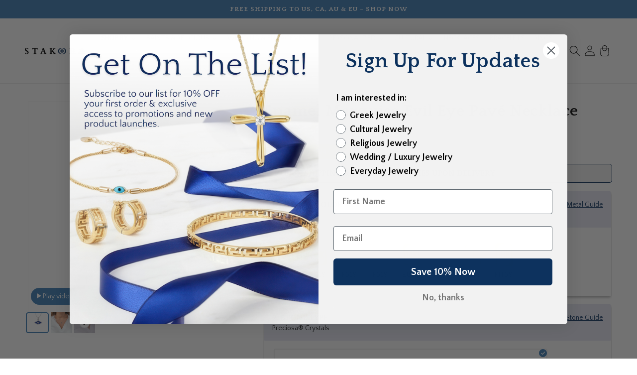

--- FILE ---
content_type: text/html; charset=utf-8
request_url: https://www.stakora.com/en-gb/products/enamel-marquise-evil-eye-pave-necklace
body_size: 95920
content:
<!doctype html>
<html class="no-js" lang="en">
	<head>
		<meta name="google-site-verification" content="aY5rhnYhS-K-qyYGfW-jmIYoOn44QcHry49udD8iDO0">
		<meta charset="utf-8">
		<meta http-equiv="X-UA-Compatible" content="IE=edge">
		<meta name="viewport" content="width=device-width,initial-scale=1">
		<meta name="theme-color" content="">
		<link rel="canonical" href="https://www.stakora.com/en-gb/products/enamel-marquise-evil-eye-pave-necklace">
		<link rel="preconnect" href="https://cdn.shopify.com" crossorigin><link href="//www.stakora.com/cdn/shop/t/184/assets/Quattrocento-Regular.woff2?v=13062261783616126441758284644" as="font" type="font/woff2" crossorigin="true" rel="preload">
<link href="//www.stakora.com/cdn/shop/t/184/assets/Quattrocento-Bold.woff2?v=22583035716308313481758284643" as="font" type="font/woff2" crossorigin="true" rel="preload">
<style>
	@font-face {
	  font-family: 'Quattrocento';
	  src: url('//www.stakora.com/cdn/shop/t/184/assets/Quattrocento-Regular.woff2?v=13062261783616126441758284644') format('woff2');
	  font-weight: 400;
	  font-style: normal;
	  font-display: swap;
	}

	@font-face {
	  font-family: 'Quattrocento';
	  src: url('//www.stakora.com/cdn/shop/t/184/assets/Quattrocento-Bold.woff2?v=22583035716308313481758284643') format('woff2');
	  font-weight: 700;
	  font-style: normal;
	  font-display: swap;
	}

	:root {
	  --font-quattrocento-family: 'Quattrocento';
	  --font-quattrocento-weight-regular: 400;
	  --font-quattrocento-weight-bold: 700;
	  --font-quattrocento-style: normal;

	  /* Additional compatibility variables for PDP font variants */
	  --font-quattrocento-bold: 'Quattrocento';
	  --font-quattrocento-italic: 'Quattrocento';
	  --font-quattrocento-bold-italic: 'Quattrocento';
	}h1, h2, h3, h4, h5, h6 {
	  font-family: 'Quattrocento', sans-serif;
	}
</style>
<link
				rel="icon"
				type="image/png"
				href="//www.stakora.com/cdn/shop/files/stakora-favicon.png?crop=center&height=32&v=1704938682&width=32"
			><link rel="preconnect" href="https://fonts.shopifycdn.com" crossorigin><link
				href="https://fonts.googleapis.com/css2?family=Noto+Sans&amp;display=swap"
				rel="stylesheet"
			><title>
			Enamel Marquise Evil Eye Pavé Necklace
 &ndash; Stakora</title>

		
			<meta name="description" content="This evil eye necklace is the ultimate statement piece. The marquise eye shape features multiple layers of enamel surrounded by sparkling diamonds, and is a sure way to stand out from the crowd!">
		

		

<meta property="og:site_name" content="Stakora">
<meta property="og:url" content="https://www.stakora.com/en-gb/products/enamel-marquise-evil-eye-pave-necklace">
<meta property="og:title" content="Enamel Marquise Evil Eye Pavé Necklace">
<meta property="og:type" content="product">
<meta property="og:description" content="This evil eye necklace is the ultimate statement piece. The marquise eye shape features multiple layers of enamel surrounded by sparkling diamonds, and is a sure way to stand out from the crowd!"><meta property="og:image" content="http://www.stakora.com/cdn/shop/products/SN127-Y.jpg?v=1757079677">
	<meta property="og:image:secure_url" content="https://www.stakora.com/cdn/shop/products/SN127-Y.jpg?v=1757079677">
	<meta property="og:image:width" content="1200">
	<meta property="og:image:height" content="1200"><meta
		property="og:price:amount"
		content="299.00"
	>
	<meta property="og:price:currency" content="GBP"><meta name="twitter:card" content="summary_large_image">
<meta name="twitter:title" content="Enamel Marquise Evil Eye Pavé Necklace">
<meta name="twitter:description" content="This evil eye necklace is the ultimate statement piece. The marquise eye shape features multiple layers of enamel surrounded by sparkling diamonds, and is a sure way to stand out from the crowd!">
<meta name="viewport" content="width=device-width, initial-scale=1, maximum-scale=1">

		<script>
    
    
    
    
    var gsf_conversion_data = {page_type : 'product', event : 'view_item', data : {product_data : [{variant_id : 47262407885040, product_id : 7121033658550, name : "Enamel Marquise Evil Eye Pavé Necklace", price : "299.00", currency : "CAD", sku : "SN127-925S", brand : "Stakora", variant : "Sterling Silver / Preciosa® Crystals", category : "Necklace", quantity : "0" }], total_price : "299.00", shop_currency : "GBP"}};
    
</script>
		<!-- Google Tag Manager -->
		<script>
			(function (w, d, s, l, i) {
				w[l] = w[l] || [];
				w[l].push({ 'gtm.start': new Date().getTime(), event: 'gtm.js' });
				var f = d.getElementsByTagName(s)[0],
					j = d.createElement(s),
					dl = l != 'dataLayer' ? '&l=' + l : '';
				j.async = true;
				j.src = 'https://www.googletagmanager.com/gtm.js?id=' + i + dl;
				f.parentNode.insertBefore(j, f);
			})(window, document, 'script', 'dataLayer', 'GTM-W74HGXQ');
		</script>
		<!-- End Google Tag Manager -->

		<script src="//www.stakora.com/cdn/shop/t/184/assets/global.js?v=139463607295231772121761744425" defer="defer"></script>
		<script src="//www.stakora.com/cdn/shop/t/184/assets/components.js?v=100616325804290446761754916953" defer="defer" type="module"></script>
		<script src="//www.stakora.com/cdn/shop/t/184/assets/threshold-price-updater.js?v=11849629863394616831758801971" defer="defer"></script>
		<link rel="stylesheet" href="https://cdn.jsdelivr.net/npm/swiper@10/swiper-bundle.min.css">

		<!-- content_for_header start -->
		<script>window.performance && window.performance.mark && window.performance.mark('shopify.content_for_header.start');</script><meta id="shopify-digital-wallet" name="shopify-digital-wallet" content="/5710872645/digital_wallets/dialog">
<meta name="shopify-checkout-api-token" content="4d278090ca2a7c17f9fdb8dd1b08a2ea">
<meta id="in-context-paypal-metadata" data-shop-id="5710872645" data-venmo-supported="false" data-environment="production" data-locale="en_US" data-paypal-v4="true" data-currency="GBP">
<link rel="alternate" hreflang="x-default" href="https://www.stakora.com/products/enamel-marquise-evil-eye-pave-necklace">
<link rel="alternate" hreflang="en-AU" href="https://www.stakora.com/en-au/products/enamel-marquise-evil-eye-pave-necklace">
<link rel="alternate" hreflang="en-GB" href="https://www.stakora.com/en-gb/products/enamel-marquise-evil-eye-pave-necklace">
<link rel="alternate" hreflang="en-US" href="https://www.stakora.com/en-us/products/enamel-marquise-evil-eye-pave-necklace">
<link rel="alternate" hreflang="en-AT" href="https://www.stakora.com/en-eu/products/enamel-marquise-evil-eye-pave-necklace">
<link rel="alternate" hreflang="en-BE" href="https://www.stakora.com/en-eu/products/enamel-marquise-evil-eye-pave-necklace">
<link rel="alternate" hreflang="en-FR" href="https://www.stakora.com/en-eu/products/enamel-marquise-evil-eye-pave-necklace">
<link rel="alternate" hreflang="en-DE" href="https://www.stakora.com/en-eu/products/enamel-marquise-evil-eye-pave-necklace">
<link rel="alternate" hreflang="en-IE" href="https://www.stakora.com/en-eu/products/enamel-marquise-evil-eye-pave-necklace">
<link rel="alternate" hreflang="en-IT" href="https://www.stakora.com/en-eu/products/enamel-marquise-evil-eye-pave-necklace">
<link rel="alternate" hreflang="en-NL" href="https://www.stakora.com/en-eu/products/enamel-marquise-evil-eye-pave-necklace">
<link rel="alternate" hreflang="en-GR" href="https://www.stakora.com/en-eu/products/enamel-marquise-evil-eye-pave-necklace">
<link rel="alternate" type="application/json+oembed" href="https://www.stakora.com/en-gb/products/enamel-marquise-evil-eye-pave-necklace.oembed">
<script async="async" src="/checkouts/internal/preloads.js?locale=en-GB"></script>
<link rel="preconnect" href="https://shop.app" crossorigin="anonymous">
<script async="async" src="https://shop.app/checkouts/internal/preloads.js?locale=en-GB&shop_id=5710872645" crossorigin="anonymous"></script>
<script id="apple-pay-shop-capabilities" type="application/json">{"shopId":5710872645,"countryCode":"CA","currencyCode":"GBP","merchantCapabilities":["supports3DS"],"merchantId":"gid:\/\/shopify\/Shop\/5710872645","merchantName":"Stakora","requiredBillingContactFields":["postalAddress","email"],"requiredShippingContactFields":["postalAddress","email"],"shippingType":"shipping","supportedNetworks":["visa","masterCard","amex","discover","interac","jcb"],"total":{"type":"pending","label":"Stakora","amount":"1.00"},"shopifyPaymentsEnabled":true,"supportsSubscriptions":true}</script>
<script id="shopify-features" type="application/json">{"accessToken":"4d278090ca2a7c17f9fdb8dd1b08a2ea","betas":["rich-media-storefront-analytics"],"domain":"www.stakora.com","predictiveSearch":true,"shopId":5710872645,"locale":"en"}</script>
<script>var Shopify = Shopify || {};
Shopify.shop = "stacko.myshopify.com";
Shopify.locale = "en";
Shopify.currency = {"active":"GBP","rate":"0.5526411"};
Shopify.country = "GB";
Shopify.theme = {"name":"Backup of Stakora Live 09.10","id":137028665584,"schema_name":"Dawn","schema_version":"4.0.0","theme_store_id":null,"role":"main"};
Shopify.theme.handle = "null";
Shopify.theme.style = {"id":null,"handle":null};
Shopify.cdnHost = "www.stakora.com/cdn";
Shopify.routes = Shopify.routes || {};
Shopify.routes.root = "/en-gb/";</script>
<script type="module">!function(o){(o.Shopify=o.Shopify||{}).modules=!0}(window);</script>
<script>!function(o){function n(){var o=[];function n(){o.push(Array.prototype.slice.apply(arguments))}return n.q=o,n}var t=o.Shopify=o.Shopify||{};t.loadFeatures=n(),t.autoloadFeatures=n()}(window);</script>
<script>
  window.ShopifyPay = window.ShopifyPay || {};
  window.ShopifyPay.apiHost = "shop.app\/pay";
  window.ShopifyPay.redirectState = null;
</script>
<script id="shop-js-analytics" type="application/json">{"pageType":"product"}</script>
<script defer="defer" async type="module" src="//www.stakora.com/cdn/shopifycloud/shop-js/modules/v2/client.init-shop-cart-sync_DtuiiIyl.en.esm.js"></script>
<script defer="defer" async type="module" src="//www.stakora.com/cdn/shopifycloud/shop-js/modules/v2/chunk.common_CUHEfi5Q.esm.js"></script>
<script type="module">
  await import("//www.stakora.com/cdn/shopifycloud/shop-js/modules/v2/client.init-shop-cart-sync_DtuiiIyl.en.esm.js");
await import("//www.stakora.com/cdn/shopifycloud/shop-js/modules/v2/chunk.common_CUHEfi5Q.esm.js");

  window.Shopify.SignInWithShop?.initShopCartSync?.({"fedCMEnabled":true,"windoidEnabled":true});

</script>
<script>
  window.Shopify = window.Shopify || {};
  if (!window.Shopify.featureAssets) window.Shopify.featureAssets = {};
  window.Shopify.featureAssets['shop-js'] = {"shop-cart-sync":["modules/v2/client.shop-cart-sync_DFoTY42P.en.esm.js","modules/v2/chunk.common_CUHEfi5Q.esm.js"],"init-fed-cm":["modules/v2/client.init-fed-cm_D2UNy1i2.en.esm.js","modules/v2/chunk.common_CUHEfi5Q.esm.js"],"init-shop-email-lookup-coordinator":["modules/v2/client.init-shop-email-lookup-coordinator_BQEe2rDt.en.esm.js","modules/v2/chunk.common_CUHEfi5Q.esm.js"],"shop-cash-offers":["modules/v2/client.shop-cash-offers_3CTtReFF.en.esm.js","modules/v2/chunk.common_CUHEfi5Q.esm.js","modules/v2/chunk.modal_BewljZkx.esm.js"],"shop-button":["modules/v2/client.shop-button_C6oxCjDL.en.esm.js","modules/v2/chunk.common_CUHEfi5Q.esm.js"],"init-windoid":["modules/v2/client.init-windoid_5pix8xhK.en.esm.js","modules/v2/chunk.common_CUHEfi5Q.esm.js"],"avatar":["modules/v2/client.avatar_BTnouDA3.en.esm.js"],"init-shop-cart-sync":["modules/v2/client.init-shop-cart-sync_DtuiiIyl.en.esm.js","modules/v2/chunk.common_CUHEfi5Q.esm.js"],"shop-toast-manager":["modules/v2/client.shop-toast-manager_BYv_8cH1.en.esm.js","modules/v2/chunk.common_CUHEfi5Q.esm.js"],"pay-button":["modules/v2/client.pay-button_FnF9EIkY.en.esm.js","modules/v2/chunk.common_CUHEfi5Q.esm.js"],"shop-login-button":["modules/v2/client.shop-login-button_CH1KUpOf.en.esm.js","modules/v2/chunk.common_CUHEfi5Q.esm.js","modules/v2/chunk.modal_BewljZkx.esm.js"],"init-customer-accounts-sign-up":["modules/v2/client.init-customer-accounts-sign-up_aj7QGgYS.en.esm.js","modules/v2/client.shop-login-button_CH1KUpOf.en.esm.js","modules/v2/chunk.common_CUHEfi5Q.esm.js","modules/v2/chunk.modal_BewljZkx.esm.js"],"init-shop-for-new-customer-accounts":["modules/v2/client.init-shop-for-new-customer-accounts_NbnYRf_7.en.esm.js","modules/v2/client.shop-login-button_CH1KUpOf.en.esm.js","modules/v2/chunk.common_CUHEfi5Q.esm.js","modules/v2/chunk.modal_BewljZkx.esm.js"],"init-customer-accounts":["modules/v2/client.init-customer-accounts_ppedhqCH.en.esm.js","modules/v2/client.shop-login-button_CH1KUpOf.en.esm.js","modules/v2/chunk.common_CUHEfi5Q.esm.js","modules/v2/chunk.modal_BewljZkx.esm.js"],"shop-follow-button":["modules/v2/client.shop-follow-button_CMIBBa6u.en.esm.js","modules/v2/chunk.common_CUHEfi5Q.esm.js","modules/v2/chunk.modal_BewljZkx.esm.js"],"lead-capture":["modules/v2/client.lead-capture_But0hIyf.en.esm.js","modules/v2/chunk.common_CUHEfi5Q.esm.js","modules/v2/chunk.modal_BewljZkx.esm.js"],"checkout-modal":["modules/v2/client.checkout-modal_BBxc70dQ.en.esm.js","modules/v2/chunk.common_CUHEfi5Q.esm.js","modules/v2/chunk.modal_BewljZkx.esm.js"],"shop-login":["modules/v2/client.shop-login_hM3Q17Kl.en.esm.js","modules/v2/chunk.common_CUHEfi5Q.esm.js","modules/v2/chunk.modal_BewljZkx.esm.js"],"payment-terms":["modules/v2/client.payment-terms_CAtGlQYS.en.esm.js","modules/v2/chunk.common_CUHEfi5Q.esm.js","modules/v2/chunk.modal_BewljZkx.esm.js"]};
</script>
<script>(function() {
  var isLoaded = false;
  function asyncLoad() {
    if (isLoaded) return;
    isLoaded = true;
    var urls = ["https:\/\/js.smile.io\/v1\/smile-shopify.js?shop=stacko.myshopify.com","","https:\/\/cdn.9gtb.com\/loader.js?g_cvt_id=a93cd2d9-1892-437b-812a-260f525221b3\u0026shop=stacko.myshopify.com","https:\/\/cdn.weglot.com\/weglot_script_tag.js?shop=stacko.myshopify.com"];
    for (var i = 0; i < urls.length; i++) {
      var s = document.createElement('script');
      s.type = 'text/javascript';
      s.async = true;
      s.src = urls[i];
      var x = document.getElementsByTagName('script')[0];
      x.parentNode.insertBefore(s, x);
    }
  };
  if(window.attachEvent) {
    window.attachEvent('onload', asyncLoad);
  } else {
    window.addEventListener('load', asyncLoad, false);
  }
})();</script>
<script id="__st">var __st={"a":5710872645,"offset":-18000,"reqid":"30156570-59fe-4bc5-b9fd-06ad96060e7f-1766933857","pageurl":"www.stakora.com\/en-gb\/products\/enamel-marquise-evil-eye-pave-necklace","u":"bf7fe812dbbb","p":"product","rtyp":"product","rid":7121033658550};</script>
<script>window.ShopifyPaypalV4VisibilityTracking = true;</script>
<script id="captcha-bootstrap">!function(){'use strict';const t='contact',e='account',n='new_comment',o=[[t,t],['blogs',n],['comments',n],[t,'customer']],c=[[e,'customer_login'],[e,'guest_login'],[e,'recover_customer_password'],[e,'create_customer']],r=t=>t.map((([t,e])=>`form[action*='/${t}']:not([data-nocaptcha='true']) input[name='form_type'][value='${e}']`)).join(','),a=t=>()=>t?[...document.querySelectorAll(t)].map((t=>t.form)):[];function s(){const t=[...o],e=r(t);return a(e)}const i='password',u='form_key',d=['recaptcha-v3-token','g-recaptcha-response','h-captcha-response',i],f=()=>{try{return window.sessionStorage}catch{return}},m='__shopify_v',_=t=>t.elements[u];function p(t,e,n=!1){try{const o=window.sessionStorage,c=JSON.parse(o.getItem(e)),{data:r}=function(t){const{data:e,action:n}=t;return t[m]||n?{data:e,action:n}:{data:t,action:n}}(c);for(const[e,n]of Object.entries(r))t.elements[e]&&(t.elements[e].value=n);n&&o.removeItem(e)}catch(o){console.error('form repopulation failed',{error:o})}}const l='form_type',E='cptcha';function T(t){t.dataset[E]=!0}const w=window,h=w.document,L='Shopify',v='ce_forms',y='captcha';let A=!1;((t,e)=>{const n=(g='f06e6c50-85a8-45c8-87d0-21a2b65856fe',I='https://cdn.shopify.com/shopifycloud/storefront-forms-hcaptcha/ce_storefront_forms_captcha_hcaptcha.v1.5.2.iife.js',D={infoText:'Protected by hCaptcha',privacyText:'Privacy',termsText:'Terms'},(t,e,n)=>{const o=w[L][v],c=o.bindForm;if(c)return c(t,g,e,D).then(n);var r;o.q.push([[t,g,e,D],n]),r=I,A||(h.body.append(Object.assign(h.createElement('script'),{id:'captcha-provider',async:!0,src:r})),A=!0)});var g,I,D;w[L]=w[L]||{},w[L][v]=w[L][v]||{},w[L][v].q=[],w[L][y]=w[L][y]||{},w[L][y].protect=function(t,e){n(t,void 0,e),T(t)},Object.freeze(w[L][y]),function(t,e,n,w,h,L){const[v,y,A,g]=function(t,e,n){const i=e?o:[],u=t?c:[],d=[...i,...u],f=r(d),m=r(i),_=r(d.filter((([t,e])=>n.includes(e))));return[a(f),a(m),a(_),s()]}(w,h,L),I=t=>{const e=t.target;return e instanceof HTMLFormElement?e:e&&e.form},D=t=>v().includes(t);t.addEventListener('submit',(t=>{const e=I(t);if(!e)return;const n=D(e)&&!e.dataset.hcaptchaBound&&!e.dataset.recaptchaBound,o=_(e),c=g().includes(e)&&(!o||!o.value);(n||c)&&t.preventDefault(),c&&!n&&(function(t){try{if(!f())return;!function(t){const e=f();if(!e)return;const n=_(t);if(!n)return;const o=n.value;o&&e.removeItem(o)}(t);const e=Array.from(Array(32),(()=>Math.random().toString(36)[2])).join('');!function(t,e){_(t)||t.append(Object.assign(document.createElement('input'),{type:'hidden',name:u})),t.elements[u].value=e}(t,e),function(t,e){const n=f();if(!n)return;const o=[...t.querySelectorAll(`input[type='${i}']`)].map((({name:t})=>t)),c=[...d,...o],r={};for(const[a,s]of new FormData(t).entries())c.includes(a)||(r[a]=s);n.setItem(e,JSON.stringify({[m]:1,action:t.action,data:r}))}(t,e)}catch(e){console.error('failed to persist form',e)}}(e),e.submit())}));const S=(t,e)=>{t&&!t.dataset[E]&&(n(t,e.some((e=>e===t))),T(t))};for(const o of['focusin','change'])t.addEventListener(o,(t=>{const e=I(t);D(e)&&S(e,y())}));const B=e.get('form_key'),M=e.get(l),P=B&&M;t.addEventListener('DOMContentLoaded',(()=>{const t=y();if(P)for(const e of t)e.elements[l].value===M&&p(e,B);[...new Set([...A(),...v().filter((t=>'true'===t.dataset.shopifyCaptcha))])].forEach((e=>S(e,t)))}))}(h,new URLSearchParams(w.location.search),n,t,e,['guest_login'])})(!0,!0)}();</script>
<script integrity="sha256-4kQ18oKyAcykRKYeNunJcIwy7WH5gtpwJnB7kiuLZ1E=" data-source-attribution="shopify.loadfeatures" defer="defer" src="//www.stakora.com/cdn/shopifycloud/storefront/assets/storefront/load_feature-a0a9edcb.js" crossorigin="anonymous"></script>
<script crossorigin="anonymous" defer="defer" src="//www.stakora.com/cdn/shopifycloud/storefront/assets/shopify_pay/storefront-65b4c6d7.js?v=20250812"></script>
<script data-source-attribution="shopify.dynamic_checkout.dynamic.init">var Shopify=Shopify||{};Shopify.PaymentButton=Shopify.PaymentButton||{isStorefrontPortableWallets:!0,init:function(){window.Shopify.PaymentButton.init=function(){};var t=document.createElement("script");t.src="https://www.stakora.com/cdn/shopifycloud/portable-wallets/latest/portable-wallets.en.js",t.type="module",document.head.appendChild(t)}};
</script>
<script data-source-attribution="shopify.dynamic_checkout.buyer_consent">
  function portableWalletsHideBuyerConsent(e){var t=document.getElementById("shopify-buyer-consent"),n=document.getElementById("shopify-subscription-policy-button");t&&n&&(t.classList.add("hidden"),t.setAttribute("aria-hidden","true"),n.removeEventListener("click",e))}function portableWalletsShowBuyerConsent(e){var t=document.getElementById("shopify-buyer-consent"),n=document.getElementById("shopify-subscription-policy-button");t&&n&&(t.classList.remove("hidden"),t.removeAttribute("aria-hidden"),n.addEventListener("click",e))}window.Shopify?.PaymentButton&&(window.Shopify.PaymentButton.hideBuyerConsent=portableWalletsHideBuyerConsent,window.Shopify.PaymentButton.showBuyerConsent=portableWalletsShowBuyerConsent);
</script>
<script data-source-attribution="shopify.dynamic_checkout.cart.bootstrap">document.addEventListener("DOMContentLoaded",(function(){function t(){return document.querySelector("shopify-accelerated-checkout-cart, shopify-accelerated-checkout")}if(t())Shopify.PaymentButton.init();else{new MutationObserver((function(e,n){t()&&(Shopify.PaymentButton.init(),n.disconnect())})).observe(document.body,{childList:!0,subtree:!0})}}));
</script>
<link id="shopify-accelerated-checkout-styles" rel="stylesheet" media="screen" href="https://www.stakora.com/cdn/shopifycloud/portable-wallets/latest/accelerated-checkout-backwards-compat.css" crossorigin="anonymous">
<style id="shopify-accelerated-checkout-cart">
        #shopify-buyer-consent {
  margin-top: 1em;
  display: inline-block;
  width: 100%;
}

#shopify-buyer-consent.hidden {
  display: none;
}

#shopify-subscription-policy-button {
  background: none;
  border: none;
  padding: 0;
  text-decoration: underline;
  font-size: inherit;
  cursor: pointer;
}

#shopify-subscription-policy-button::before {
  box-shadow: none;
}

      </style>
<script id="sections-script" data-sections="header,footer" defer="defer" src="//www.stakora.com/cdn/shop/t/184/compiled_assets/scripts.js?205376"></script>
<script>window.performance && window.performance.mark && window.performance.mark('shopify.content_for_header.end');</script>

		<!-- content_for_header end -->

		<style data-shopify>
			@font-face {
  font-family: "Quattrocento Sans";
  font-weight: 400;
  font-style: normal;
  font-display: swap;
  src: url("//www.stakora.com/cdn/fonts/quattrocento_sans/quattrocentosans_n4.ce5e9bf514e68f53bdd875976847cf755c702eaa.woff2") format("woff2"),
       url("//www.stakora.com/cdn/fonts/quattrocento_sans/quattrocentosans_n4.44bbfb57d228eb8bb083d1f98e7d96e16137abce.woff") format("woff");
}

			@font-face {
  font-family: "Quattrocento Sans";
  font-weight: 700;
  font-style: normal;
  font-display: swap;
  src: url("//www.stakora.com/cdn/fonts/quattrocento_sans/quattrocentosans_n7.bdda9092621b2e3b4284b12e8f0c092969b176c1.woff2") format("woff2"),
       url("//www.stakora.com/cdn/fonts/quattrocento_sans/quattrocentosans_n7.3f8ab2a91343269966c4aa4831bcd588e7ce07b9.woff") format("woff");
}

			@font-face {
  font-family: "Quattrocento Sans";
  font-weight: 400;
  font-style: italic;
  font-display: swap;
  src: url("//www.stakora.com/cdn/fonts/quattrocento_sans/quattrocentosans_i4.4f70b1e78f59fa1468e3436ab863ff0bf71e71bb.woff2") format("woff2"),
       url("//www.stakora.com/cdn/fonts/quattrocento_sans/quattrocentosans_i4.b695efef5d957af404945574b7239740f79b899f.woff") format("woff");
}

			@font-face {
  font-family: "Quattrocento Sans";
  font-weight: 700;
  font-style: italic;
  font-display: swap;
  src: url("//www.stakora.com/cdn/fonts/quattrocento_sans/quattrocentosans_i7.49d754c8032546c24062cf385f8660abbb11ef1e.woff2") format("woff2"),
       url("//www.stakora.com/cdn/fonts/quattrocento_sans/quattrocentosans_i7.567b0b818999022d5a9ccb99542d8ff8cdb497df.woff") format("woff");
}


			
			

			:root {
			  --font-body-family: "Quattrocento Sans", sans-serif;
			  --font-body-style: normal;
			  --font-body-weight: 400;

				--font-pdp-family: var(--font-quattrocento-family);
			  --font-pdp-style: var(--font-quattrocento-style);
			  --font-pdp-weight: var(--font-quattrocento-weight-regular);

			  --font-heading-family: var(--font-quattrocento-family);
			  --font-heading-style: var(--font-quattrocento-style);
			  --font-heading-weight: var(--font-quattrocento-weight-bold);

			  --font-body-scale: 1.0;
			  --font-heading-scale: 1.0;

			  --color-base-text: 18, 18, 18;
			  --color-shadow: 18, 18, 18;
			  --color-base-background-1: 255, 255, 255;
			  --color-base-background-2: 255, 255, 255;
			  --color-base-solid-button-labels: 255, 255, 255;
			  --color-base-outline-button-labels: 18, 18, 18;
			  --color-base-accent-1: 67, 128, 184;
			  --color-base-accent-2: 127, 127, 127;
			  --payment-terms-background-color: #FFFFFF;

			  --gradient-base-background-1: #FFFFFF;
			  --gradient-base-background-2: #FFFFFF;
			  --gradient-base-accent-1: #4380b8;
			  --gradient-base-accent-2: #7f7f7f;

			  --media-padding: px;
			  --media-border-opacity: 0.05;
			  --media-border-width: 1px;
			  --media-radius: 0px;
			  --media-shadow-opacity: 0.0;
			  --media-shadow-horizontal-offset: 0px;
			  --media-shadow-vertical-offset: 0px;
			  --media-shadow-blur-radius: 0px;

			  --page-width: 200rem;
			  --page-width-margin: 0rem;

			  --card-image-padding: 0.0rem;
			  --card-corner-radius: 0.0rem;
			  --card-text-alignment: left;
			  --card-border-width: 0.0rem;
			  --card-border-opacity: 0.0;
			  --card-shadow-opacity: 0.1;
			  --card-shadow-horizontal-offset: 0.0rem;
			  --card-shadow-vertical-offset: 0.0rem;
			  --card-shadow-blur-radius: 0.0rem;

			  --badge-corner-radius: 4.0rem;

			  --popup-border-width: 1px;
			  --popup-border-opacity: 0.1;
			  --popup-corner-radius: 0px;
			  --popup-shadow-opacity: 0.0;
			  --popup-shadow-horizontal-offset: 0px;
			  --popup-shadow-vertical-offset: 0px;
			  --popup-shadow-blur-radius: 0px;

			  --drawer-border-width: 1px;
			  --drawer-border-opacity: 0.1;
			  --drawer-shadow-opacity: 0.0;
			  --drawer-shadow-horizontal-offset: 0px;
			  --drawer-shadow-vertical-offset: 0px;
			  --drawer-shadow-blur-radius: 0px;

			  --spacing-sections-desktop: 0px;
			  --spacing-sections-mobile: 0px;

			  --grid-desktop-vertical-spacing: 8px;
			  --grid-desktop-horizontal-spacing: 8px;
			  --grid-mobile-vertical-spacing: 4px;
			  --grid-mobile-horizontal-spacing: 4px;

			  --text-boxes-border-opacity: 0.0;
			  --text-boxes-border-width: 0px;
			  --text-boxes-radius: 0px;
			  --text-boxes-shadow-opacity: 0.0;
			  --text-boxes-shadow-horizontal-offset: 0px;
			  --text-boxes-shadow-vertical-offset: 0px;
			  --text-boxes-shadow-blur-radius: 0px;

			  --buttons-radius: 0px;
			  --buttons-radius-outset: 0px;
			  --buttons-border-width: 1px;
			  --buttons-border-opacity: 1.0;
			  --buttons-shadow-opacity: 0.0;
			  --buttons-shadow-horizontal-offset: 0px;
			  --buttons-shadow-vertical-offset: 0px;
			  --buttons-shadow-blur-radius: 0px;
			  --buttons-border-offset: 0px;

			  --inputs-radius: 0px;
			  --inputs-border-width: 1px;
			  --inputs-border-opacity: 0.55;
			  --inputs-shadow-opacity: 0.0;
			  --inputs-shadow-horizontal-offset: 0px;
			  --inputs-margin-offset: 0px;
			  --inputs-shadow-vertical-offset: 0px;
			  --inputs-shadow-blur-radius: 0px;
			  --inputs-radius-outset: 0px;

			  --variant-pills-radius: 40px;
			  --variant-pills-border-width: 1px;
			  --variant-pills-border-opacity: 0.55;
			  --variant-pills-shadow-opacity: 0.0;
			  --variant-pills-shadow-horizontal-offset: 0px;
			  --variant-pills-shadow-vertical-offset: 0px;
			  --variant-pills-shadow-blur-radius: 0px;

				--cart-accent-color: #4380b8;
				--cart-second-accent-color: #0E325E;
				--pdp-border-color: #E2E2E2;
				--pdp-border-option-color: #EAEAEA;
				--pdp-buttons-color: #AA8C77;
				--pdp-header-background-color: #E5E7F3;

				--gwp-accent-color: #AA8C77;
				--gwp-background-color: #ECE4D7;

				--rebuy-child-accent-color: #B7B7B7;
    		--rebuy-child-bg-color: #F8F8F8;
			}

			*,
			*::before,
			*::after {
			  box-sizing: inherit;
			}

			html {
			  box-sizing: border-box;
			  font-size: calc(var(--font-body-scale) * 62.5%);
			  height: 100%;
				scroll-behavior: smooth;
			}

			body {
			  /* display: grid;
			  grid-template-rows: auto auto 1fr auto;
			  grid-template-columns: 100%; */
			  display: flex;
			  flex-direction: column;
			  min-height: 100vh;
			  /* min-height: 100vh; */
			  margin: 0;
			  font-size: 1.5rem;
			  letter-spacing: 0.06rem;
			  line-height: calc(1 + 0.8 / var(--font-body-scale));
			  font-family: var(--font-body-family);
			  font-style: var(--font-body-style);
			  font-weight: var(--font-body-weight);
			}

			.aligned-title {
				text-align: center;
				width: 100%;
			}

			@media screen and (min-width: 750px) {
			  body {
			    font-size: 1.6rem;
			  }
			}
		</style>

		<link href="//www.stakora.com/cdn/shop/t/184/assets/base.css?v=139232280003626475291761744425" rel="stylesheet" type="text/css" media="all" />
		<link href="//www.stakora.com/cdn/shop/t/184/assets/index.css?v=22225582482501609711762867862" rel="stylesheet" type="text/css" media="all" />
<link
				rel="preload"
				as="font"
				href="//www.stakora.com/cdn/fonts/quattrocento_sans/quattrocentosans_n4.ce5e9bf514e68f53bdd875976847cf755c702eaa.woff2"
				type="font/woff2"
				crossorigin
			><link
				rel="stylesheet"
				href="//www.stakora.com/cdn/shop/t/184/assets/component-predictive-search.css?v=171711430823601205091730205984"
				media="print"
				onload="this.media='all'"
			><script>
			document.documentElement.className = document.documentElement.className.replace(
				'no-js',
				'js',
			);
			if (Shopify.designMode) {
				document.documentElement.classList.add('shopify-design-mode');
			}
		</script>
		
		
<link rel="canonical" href="https://www.stakora.com/en-gb/products/enamel-marquise-evil-eye-pave-necklace"><link href="//www.stakora.com/cdn/shop/t/184/assets/index.css?v=22225582482501609711762867862" rel="stylesheet" type="text/css" media="all" />
<link href="//www.stakora.com/cdn/shop/t/184/assets/classic.woff?v=83472537498735658681720611877" as="font" crossorigin="anonymous" rel="preload">
<link href="//www.stakora.com/cdn/shop/t/184/assets/modern.woff?v=175085670671862957821720611885" as="font" crossorigin="anonymous" rel="preload">
<link href="//www.stakora.com/cdn/shop/t/184/assets/italic.woff?v=81392883965378607511720611882" as="font" crossorigin="anonymous" rel="preload">
<link href="//www.stakora.com/cdn/shop/t/184/assets/script.woff?v=120115613054941464621720611887" as="font" crossorigin="anonymous" rel="preload">
<link href="//www.stakora.com/cdn/shop/t/184/assets/greek-script.woff?v=117516289122715361551720611879" as="font" crossorigin="anonymous" rel="preload">
<script>
	window.customFonts = {
		classic: '//www.stakora.com/cdn/shop/t/184/assets/classic.woff?v=83472537498735658681720611877',
		modern: '//www.stakora.com/cdn/shop/t/184/assets/modern.woff?v=175085670671862957821720611885',
		italic: '//www.stakora.com/cdn/shop/t/184/assets/italic.woff?v=81392883965378607511720611882',
		script: '//www.stakora.com/cdn/shop/t/184/assets/script.woff?v=120115613054941464621720611887',
		greekScript: '//www.stakora.com/cdn/shop/t/184/assets/greek-script.woff?v=117516289122715361551720611879'
	}
</script>
<style>
	/* ============================================================================
	  Fonts
	============================================================================== */

	@font-face {
		font-family: 'Classic';
		src: url(//www.stakora.com/cdn/shop/t/184/assets/classic.woff?v=83472537498735658681720611877) format('woff');
		font-weight: 400;
		font-style: normal;
		font-display: swap;
	}

	@font-face {
		font-family: 'Modern';
		src: url(//www.stakora.com/cdn/shop/t/184/assets/modern.woff?v=175085670671862957821720611885) format('woff');
		font-weight: 400;
		font-style: normal;
		font-display: swap;
	}

	@font-face {
		font-family: 'Italic';
		src: url(//www.stakora.com/cdn/shop/t/184/assets/italic.woff?v=81392883965378607511720611882) format('woff');
		font-weight: 400;
		font-style: normal;
		font-display: swap;
	}

	@font-face {
		font-family: 'Script';
		src: url(//www.stakora.com/cdn/shop/t/184/assets/script.woff?v=120115613054941464621720611887) format('woff');
		font-weight: 400;
		font-style: normal;
		font-display: swap;
	}

	@font-face {
		font-family: 'Greek Script';
		src: url(//www.stakora.com/cdn/shop/t/184/assets/greek-script.woff?v=117516289122715361551720611879) format('woff');
		font-weight: 400;
		font-style: normal;
		font-display: swap;
	}
</style>





		
		
<style data-shopify>#accessiblyAppWidgetButton {
					display: none;
					width: 0;
					height: 0;
					visibility: hidden;
				}</style><script>
			function isBackEngravingProduct(key){
				const itemsEl = document.querySelector(`.rebuy-cart__flyout-item[data-item-key="${key}"]`);
				if(!itemsEl) return false;
				const childProduct = itemsEl.querySelector(`[data-child-product-key]`);
				if(!childProduct) return false;
				const childKey = childProduct.getAttribute('data-child-product-key');
				return childKey;
			}
			window.newRemoveItem = (key) => {
				const childKey = isBackEngravingProduct(key);

				let updates = {
					[key]: 0,
				};
				if(childKey){
					updates[childKey] = 0;
				}
				fetch(window.Shopify.routes.root + 'cart/update.js', {
					method: 'POST',
					headers: {
						'Content-Type': 'application/json',
					},
					body: JSON.stringify({ updates }),
				})
					.then((response) => {
						return response.json();
					})
					.catch((error) => {
						console.error('Error:', error);
					});
			};
		</script>
	<!-- BEGIN app block: shopify://apps/klaviyo-email-marketing-sms/blocks/klaviyo-onsite-embed/2632fe16-c075-4321-a88b-50b567f42507 -->












  <script async src="https://static.klaviyo.com/onsite/js/XqyNTg/klaviyo.js?company_id=XqyNTg"></script>
  <script>!function(){if(!window.klaviyo){window._klOnsite=window._klOnsite||[];try{window.klaviyo=new Proxy({},{get:function(n,i){return"push"===i?function(){var n;(n=window._klOnsite).push.apply(n,arguments)}:function(){for(var n=arguments.length,o=new Array(n),w=0;w<n;w++)o[w]=arguments[w];var t="function"==typeof o[o.length-1]?o.pop():void 0,e=new Promise((function(n){window._klOnsite.push([i].concat(o,[function(i){t&&t(i),n(i)}]))}));return e}}})}catch(n){window.klaviyo=window.klaviyo||[],window.klaviyo.push=function(){var n;(n=window._klOnsite).push.apply(n,arguments)}}}}();</script>

  
    <script id="viewed_product">
      if (item == null) {
        var _learnq = _learnq || [];

        var MetafieldReviews = null
        var MetafieldYotpoRating = null
        var MetafieldYotpoCount = null
        var MetafieldLooxRating = null
        var MetafieldLooxCount = null
        var okendoProduct = null
        var okendoProductReviewCount = null
        var okendoProductReviewAverageValue = null
        try {
          // The following fields are used for Customer Hub recently viewed in order to add reviews.
          // This information is not part of __kla_viewed. Instead, it is part of __kla_viewed_reviewed_items
          MetafieldReviews = {};
          MetafieldYotpoRating = null
          MetafieldYotpoCount = null
          MetafieldLooxRating = null
          MetafieldLooxCount = null

          okendoProduct = null
          // If the okendo metafield is not legacy, it will error, which then requires the new json formatted data
          if (okendoProduct && 'error' in okendoProduct) {
            okendoProduct = null
          }
          okendoProductReviewCount = okendoProduct ? okendoProduct.reviewCount : null
          okendoProductReviewAverageValue = okendoProduct ? okendoProduct.reviewAverageValue : null
        } catch (error) {
          console.error('Error in Klaviyo onsite reviews tracking:', error);
        }

        var item = {
          Name: "Enamel Marquise Evil Eye Pavé Necklace",
          ProductID: 7121033658550,
          Categories: ["All Fine Jewelry","All Products","Arabic Jewelry","Armenian Gifts For Her","Armenian Gifts For Mom","Collection For Feed","EasyGift All Products","Evil Eye Jewelry","Evil Eye Necklaces","Gifts For Her","Gifts For Mom","Greek Gifts For Mom","Greek Jewelry","Holiday Gift Guide","Necklaces","Stone Jewelry","Valentine's Day Gifts"],
          ImageURL: "https://www.stakora.com/cdn/shop/products/SN127-Y_grande.jpg?v=1757079677",
          URL: "https://www.stakora.com/en-gb/products/enamel-marquise-evil-eye-pave-necklace",
          Brand: "Stakora",
          Price: "£299.00",
          Value: "299.00",
          CompareAtPrice: "£2,487.00"
        };
        _learnq.push(['track', 'Viewed Product', item]);
        _learnq.push(['trackViewedItem', {
          Title: item.Name,
          ItemId: item.ProductID,
          Categories: item.Categories,
          ImageUrl: item.ImageURL,
          Url: item.URL,
          Metadata: {
            Brand: item.Brand,
            Price: item.Price,
            Value: item.Value,
            CompareAtPrice: item.CompareAtPrice
          },
          metafields:{
            reviews: MetafieldReviews,
            yotpo:{
              rating: MetafieldYotpoRating,
              count: MetafieldYotpoCount,
            },
            loox:{
              rating: MetafieldLooxRating,
              count: MetafieldLooxCount,
            },
            okendo: {
              rating: okendoProductReviewAverageValue,
              count: okendoProductReviewCount,
            }
          }
        }]);
      }
    </script>
  




  <script>
    window.klaviyoReviewsProductDesignMode = false
  </script>







<!-- END app block --><!-- BEGIN app block: shopify://apps/microsoft-clarity/blocks/clarity_js/31c3d126-8116-4b4a-8ba1-baeda7c4aeea -->
<script type="text/javascript">
  (function (c, l, a, r, i, t, y) {
    c[a] = c[a] || function () { (c[a].q = c[a].q || []).push(arguments); };
    t = l.createElement(r); t.async = 1; t.src = "https://www.clarity.ms/tag/" + i + "?ref=shopify";
    y = l.getElementsByTagName(r)[0]; y.parentNode.insertBefore(t, y);

    c.Shopify.loadFeatures([{ name: "consent-tracking-api", version: "0.1" }], error => {
      if (error) {
        console.error("Error loading Shopify features:", error);
        return;
      }

      c[a]('consentv2', {
        ad_Storage: c.Shopify.customerPrivacy.marketingAllowed() ? "granted" : "denied",
        analytics_Storage: c.Shopify.customerPrivacy.analyticsProcessingAllowed() ? "granted" : "denied",
      });
    });

    l.addEventListener("visitorConsentCollected", function (e) {
      c[a]('consentv2', {
        ad_Storage: e.detail.marketingAllowed ? "granted" : "denied",
        analytics_Storage: e.detail.analyticsAllowed ? "granted" : "denied",
      });
    });
  })(window, document, "clarity", "script", "t55beqwt1m");
</script>



<!-- END app block --><!-- BEGIN app block: shopify://apps/powerful-form-builder/blocks/app-embed/e4bcb1eb-35b2-42e6-bc37-bfe0e1542c9d --><script type="text/javascript" hs-ignore data-cookieconsent="ignore">
  var Globo = Globo || {};
  var globoFormbuilderRecaptchaInit = function(){};
  var globoFormbuilderHcaptchaInit = function(){};
  window.Globo.FormBuilder = window.Globo.FormBuilder || {};
  window.Globo.FormBuilder.shop = {"configuration":{"money_format":"${{amount}}"},"pricing":{"features":{"bulkOrderForm":true,"cartForm":true,"fileUpload":100,"removeCopyright":true,"restrictedEmailDomains":true,"metrics":true}},"settings":{"copyright":"Powered by <a href=\"https://globosoftware.net\" target=\"_blank\">Globo</a> <a href=\"https://apps.shopify.com/form-builder-contact-form\" target=\"_blank\">Form</a>","hideWaterMark":false,"reCaptcha":{"recaptchaType":"v2","siteKey":false,"languageCode":"en"},"hCaptcha":{"siteKey":false},"scrollTop":false,"customCssCode":"","customCssEnabled":false,"additionalColumns":[]},"encryption_form_id":1,"url":"https://app.powerfulform.com/","CDN_URL":"https://dxo9oalx9qc1s.cloudfront.net","app_id":"1783207"};

  if(window.Globo.FormBuilder.shop.settings.customCssEnabled && window.Globo.FormBuilder.shop.settings.customCssCode){
    const customStyle = document.createElement('style');
    customStyle.type = 'text/css';
    customStyle.innerHTML = window.Globo.FormBuilder.shop.settings.customCssCode;
    document.head.appendChild(customStyle);
  }

  window.Globo.FormBuilder.forms = [];
    
      
      
      
      window.Globo.FormBuilder.forms[91837] = {"91837":{"elements":[{"id":"group-1","type":"group","label":"Page 1","description":"","elements":[{"id":"textarea-1","type":"textarea","label":{"en":"1. DESCRIBE YOUR PROJECT"},"placeholder":{"en":"Type here..."},"description":{"en":"Let us know the details of your custom piece"},"limitCharacters":false,"characters":100,"hideLabel":false,"keepPositionLabel":false,"columnWidth":100,"displayType":"show","displayDisjunctive":false,"required":true},{"id":"file2-1","type":"file2","label":{"en":"2. UPLOAD PHOTOS OF EXAMPLES"},"button-text":{"en":"UPLOAD PHOTOS"},"placeholder":{"en":"Choose files or drag here"},"hint":"Supported format: JPG, JPEG, PNG, GIF, SVG.","allowed-multiple":true,"allowed-extensions":["jpg","jpeg","png","gif","svg"],"description":{"en":"Upload photos of any ideas you may have as references"},"hideLabel":false,"keepPositionLabel":false,"columnWidth":100,"displayType":"show","displayDisjunctive":false,"conditionalField":false,"required":true},{"id":"imageOptions-1","type":"imageOptions","label":{"en":"3. METAL \u0026 COLOR"},"advancedOptions":[{"label":{"en":""},"value":"Silver","description":{"en":"Silver"},"image":"https:\/\/cdn.shopify.com\/s\/files\/1\/0057\/1087\/2645\/files\/g-form-0-imageOptions-1-mb53pp2b-1c72aaeb54ee917c98bea7ec16728e411162f904.png?v=1748264787"},{"label":{"en":""},"value":"10K Yellow Gold","description":{"en":"10K Yellow Gold"},"image":"https:\/\/cdn.shopify.com\/s\/files\/1\/0057\/1087\/2645\/files\/g-form-0-imageOptions-1-mb53qohy-713d8c5e85419f4aab4ffc9b88dd10abc2ade10f.png?v=1748264832"},{"label":{"en":""},"value":"10K White Gold","description":{"en":"10K White Gold"},"image":"https:\/\/cdn.shopify.com\/s\/files\/1\/0057\/1087\/2645\/files\/g-form-0-imageOptions-1-mb53qg7t-55dfe72c6431534873c0f11257395b07c0cc5260.png?v=1748264822"},{"label":{"en":""},"value":"10K Rose Gold","description":{"en":"10K Rose Gold"},"image":"https:\/\/cdn.shopify.com\/s\/files\/1\/0057\/1087\/2645\/files\/g-form-0-imageOptions-1-mb53rpow-0d65d847a342d98093ee94a28556553db613424e.png?v=1748264881"},{"label":{"en":""},"value":"14K Yellow Gold","description":{"en":"14K Yellow Gold"},"image":"https:\/\/cdn.shopify.com\/s\/files\/1\/0057\/1087\/2645\/files\/g-form-0-imageOptions-1-mb53ulh6-83fb5ef1be888ba8a85391e093fce505fb384871.png?v=1748265015"},{"label":{"en":""},"value":"14K White Gold","description":{"en":"14K White Gold"},"image":"https:\/\/cdn.shopify.com\/s\/files\/1\/0057\/1087\/2645\/files\/g-form-0-imageOptions-1-mb53ur6q-a04aef63f4a28c30dd09ea49d5e9ab4feec26f9e.png?v=1748265023"},{"label":{"en":""},"value":"14K Rose Gold","description":{"en":"14K Rose Gold"},"image":"https:\/\/cdn.shopify.com\/s\/files\/1\/0057\/1087\/2645\/files\/g-form-0-imageOptions-1-mb53uyey-4afd1582532e2bcf47c8a1229506b78b63b97496.png?v=1748265032"},{"label":{"en":""},"value":"18K Yellow Gold","description":{"en":"18K Yellow Gold"},"image":"https:\/\/cdn.shopify.com\/s\/files\/1\/0057\/1087\/2645\/files\/g-form-0-imageOptions-1-mb53vadz-31af48f09b801485204456939a336a4181a5064e.png?v=1748265047"},{"label":{"en":""},"value":"18K White Gold","description":{"en":"18K White Gold"},"image":"https:\/\/cdn.shopify.com\/s\/files\/1\/0057\/1087\/2645\/files\/g-form-91837-imageOptions-1-mbaytz8b-18K_White_Gold.png?v=1748619385"},{"label":{"en":""},"value":"18K Rose Gold","description":{"en":"18K Rose Gold"},"image":"https:\/\/cdn.shopify.com\/s\/files\/1\/0057\/1087\/2645\/files\/g-form-91837-imageOptions-1-mbayu8j1-18K_Rose_Gold.png?v=1748619397"},{"label":{"en":""},"value":"Platinum","description":{"en":"Platinum"},"image":"https:\/\/cdn.shopify.com\/s\/files\/1\/0057\/1087\/2645\/files\/g-form-91837-imageOptions-1-mbayuxtj-950_Platinum.png?v=1748619430"},{"label":{"en":""},"value":"24K Yellow Gold","description":{"en":"24K Yellow Gold"},"image":"https:\/\/cdn.shopify.com\/s\/files\/1\/0057\/1087\/2645\/files\/g-form-0-imageOptions-1-mb53vx4i-94986fd538719d3768a0f4fe209886e0d844fa51.png?v=1748265077"}],"multiple":true,"hideLabel":false,"keepPositionLabel":false,"tooltip":false,"columnWidth":100,"displayType":"show","displayDisjunctive":false,"conditionalField":false,"customClass":"metal-option","required":true},{"id":"imageOptions-2","type":"imageOptions","label":{"en":"4. STONES"},"advancedOptions":[{"label":{"en":"No Stones"},"value":"No Stones","description":"Option 1","image":"https:\/\/cdn.shopify.com\/s\/files\/1\/0057\/1087\/2645\/files\/g-form-0-imageOptions-2-mb540d61-5e16ff887211a022174f8ca1987355eb3eeeca01.png?v=1748265284"},{"label":{"en":"Lab-Grown Diamonds"},"value":"Lab-Grown Diamonds","description":"Option 2","image":"https:\/\/cdn.shopify.com\/s\/files\/1\/0057\/1087\/2645\/files\/g-form-0-imageOptions-2-mb5410tv-5e16ff887211a022174f8ca1987355eb3eeeca01.png?v=1748265315"},{"label":{"en":"Natural Diamonds"},"value":"Natural Diamonds","description":"Option 3","image":"https:\/\/cdn.shopify.com\/s\/files\/1\/0057\/1087\/2645\/files\/g-form-0-imageOptions-2-mb541beh-5e16ff887211a022174f8ca1987355eb3eeeca01.png?v=1748265329"}],"multiple":false,"hideLabel":false,"keepPositionLabel":false,"tooltip":false,"columnWidth":100,"displayType":"show","displayDisjunctive":false,"conditionalField":false,"description":{"en":"Does your design contain any stones? If so, let us know the type."},"required":true,"customClass":"stone-option"},{"id":"textarea-2","type":"textarea","label":{"en":"OTHER STONE"},"placeholder":{"en":"Type here..."},"description":{"en":"Looking for something else than diamonds? Let us know:"},"limitCharacters":false,"characters":100,"hideLabel":false,"keepPositionLabel":false,"columnWidth":100,"displayType":"show","displayDisjunctive":false,"conditionalField":false,"customClass":"default-label"},{"id":"heading-1","type":"heading","heading":{"en":"5. Add contact info"},"caption":{"en":"Let us know your contact information so that we can reach out with a quote, or any additional questions we may have."},"columnWidth":100,"displayType":"show","displayDisjunctive":false,"conditionalField":false},{"id":"name-1","type":"name","label":"Name","placeholder":{"en":"Name"},"description":"","limitCharacters":false,"characters":100,"hideLabel":true,"keepPositionLabel":false,"columnWidth":50,"displayType":"show","displayDisjunctive":false,"conditionalField":false,"required":true},{"id":"email-1","type":"email","label":{"en":"Email"},"placeholder":{"en":"Email"},"description":"","limitCharacters":false,"characters":100,"hideLabel":true,"keepPositionLabel":false,"columnWidth":50,"displayType":"show","displayDisjunctive":false,"conditionalField":false,"required":true},{"id":"phone-1","type":"phone","label":{"en":"Phone Number"},"placeholder":{"en":"Phone Number"},"description":"","validatePhone":false,"onlyShowFlag":false,"defaultCountryCode":"auto","limitCharacters":false,"characters":100,"hideLabel":true,"keepPositionLabel":false,"columnWidth":50,"displayType":"show","displayDisjunctive":false,"conditionalField":false,"required":true},{"id":"country-1","type":"country","label":"Country","placeholder":{"en":"Country"},"options":"Afghanistan\nAland Islands\nAlbania\nAlgeria\nAndorra\nAngola\nAnguilla\nAntigua And Barbuda\nArgentina\nArmenia\nAruba\nAustralia\nAustria\nAzerbaijan\nBahamas\nBahrain\nBangladesh\nBarbados\nBelarus\nBelgium\nBelize\nBenin\nBermuda\nBhutan\nBolivia\nBosnia And Herzegovina\nBotswana\nBouvet Island\nBrazil\nBritish Indian Ocean Territory\nVirgin Islands, British\nBrunei\nBulgaria\nBurkina Faso\nBurundi\nCambodia\nRepublic of Cameroon\nCanada\nCape Verde\nCaribbean Netherlands\nCayman Islands\nCentral African Republic\nChad\nChile\nChina\nChristmas Island\nCocos (Keeling) Islands\nColombia\nComoros\nCongo\nCongo, The Democratic Republic Of The\nCook Islands\nCosta Rica\nCroatia\nCuba\nCuraçao\nCyprus\nCzech Republic\nCôte d'Ivoire\nDenmark\nDjibouti\nDominica\nDominican Republic\nEcuador\nEgypt\nEl Salvador\nEquatorial Guinea\nEritrea\nEstonia\nEswatini\nEthiopia\nFalkland Islands (Malvinas)\nFaroe Islands\nFiji\nFinland\nFrance\nFrench Guiana\nFrench Polynesia\nFrench Southern Territories\nGabon\nGambia\nGeorgia\nGermany\nGhana\nGibraltar\nGreece\nGreenland\nGrenada\nGuadeloupe\nGuatemala\nGuernsey\nGuinea\nGuinea Bissau\nGuyana\nHaiti\nHeard Island And Mcdonald Islands\nHonduras\nHong Kong\nHungary\nIceland\nIndia\nIndonesia\nIran, Islamic Republic Of\nIraq\nIreland\nIsle Of Man\nIsrael\nItaly\nJamaica\nJapan\nJersey\nJordan\nKazakhstan\nKenya\nKiribati\nKosovo\nKuwait\nKyrgyzstan\nLao People's Democratic Republic\nLatvia\nLebanon\nLesotho\nLiberia\nLibyan Arab Jamahiriya\nLiechtenstein\nLithuania\nLuxembourg\nMacao\nMadagascar\nMalawi\nMalaysia\nMaldives\nMali\nMalta\nMartinique\nMauritania\nMauritius\nMayotte\nMexico\nMoldova, Republic of\nMonaco\nMongolia\nMontenegro\nMontserrat\nMorocco\nMozambique\nMyanmar\nNamibia\nNauru\nNepal\nNetherlands\nNetherlands Antilles\nNew Caledonia\nNew Zealand\nNicaragua\nNiger\nNigeria\nNiue\nNorfolk Island\nKorea, Democratic People's Republic Of\nNorth Macedonia\nNorway\nOman\nPakistan\nPalestinian Territory, Occupied\nPanama\nPapua New Guinea\nParaguay\nPeru\nPhilippines\nPitcairn\nPoland\nPortugal\nQatar\nReunion\nRomania\nRussia\nRwanda\nSamoa\nSan Marino\nSao Tome And Principe\nSaudi Arabia\nSenegal\nSerbia\nSeychelles\nSierra Leone\nSingapore\nSint Maarten\nSlovakia\nSlovenia\nSolomon Islands\nSomalia\nSouth Africa\nSouth Georgia And The South Sandwich Islands\nSouth Korea\nSouth Sudan\nSpain\nSri Lanka\nSaint Barthélemy\nSaint Helena\nSaint Kitts And Nevis\nSaint Lucia\nSaint Martin\nSaint Pierre And Miquelon\nSt. Vincent\nSudan\nSuriname\nSvalbard And Jan Mayen\nSweden\nSwitzerland\nSyria\nTaiwan\nTajikistan\nTanzania, United Republic Of\nThailand\nTimor Leste\nTogo\nTokelau\nTonga\nTrinidad and Tobago\nTunisia\nTurkey\nTurkmenistan\nTurks and Caicos Islands\nTuvalu\nUnited States Minor Outlying Islands\nUganda\nUkraine\nUnited Arab Emirates\nUnited Kingdom\nUnited States\nUruguay\nUzbekistan\nVanuatu\nHoly See (Vatican City State)\nVenezuela\nVietnam\nWallis And Futuna\nWestern Sahara\nYemen\nZambia\nZimbabwe","defaultOption":"","description":"","hideLabel":true,"keepPositionLabel":false,"columnWidth":50,"displayType":"show","displayDisjunctive":false,"conditionalField":false,"required":true},{"id":"select-1","type":"select","label":{"en":"Method of communication"},"placeholder":{"en":"Please select"},"options":[{"label":{"en":"By Email"},"value":"By Email"},{"label":{"en":"By Phone Call"},"value":"By Phone Call"},{"label":{"en":"By Text Message"},"value":"By Text Message","description":"Option 3"}],"defaultOption":"","description":{"en":"Choose preferred method of communication"},"hideLabel":true,"keepPositionLabel":false,"columnWidth":100,"displayType":"show","displayDisjunctive":false,"conditionalField":false,"inputIcon":null,"selectWithSearch":false,"required":true}]}],"errorMessage":{"required":"{{ label | capitalize }} is required","minSelections":"Please choose at least {{ min_selections }} options","maxSelections":"Please choose at maximum of {{ max_selections }} options","exactlySelections":"Please choose exactly {{ exact_selections }} options","minProductSelections":"Please choose at least {{ min_selections }} products","maxProductSelections":"Please choose a maximum of {{ max_selections }} products","minProductQuantities":"Please choose a quantity of at least {{ min_quantities }} products","maxProductQuantities":"Please choose a quantity of no more than {{ max_quantities }} products","minEachProductQuantities":"Choose quantity of product {{product_name}} of at least {{min_quantities}}","maxEachProductQuantities":"Choose quantity of product {{product_name}} of at most {{max_quantities}}","invalid":"Invalid","invalidName":"Invalid name","invalidEmail":"Email address is invalid","restrictedEmailDomain":"This email domain is restricted","invalidURL":"Invalid url","invalidPhone":"Invalid phone","invalidNumber":"Invalid number","invalidPassword":"Invalid password","confirmPasswordNotMatch":"Confirmed password doesn't match","customerAlreadyExists":"Customer already exists","keyAlreadyExists":"Data already exists","fileSizeLimit":"File size limit","fileNotAllowed":"File not allowed","requiredCaptcha":"Required captcha","requiredProducts":"Please select product","limitQuantity":"The number of products left in stock has been exceeded","shopifyInvalidPhone":"phone - Enter a valid phone number to use this delivery method","shopifyPhoneHasAlready":"phone - Phone has already been taken","shopifyInvalidProvice":"addresses.province - is not valid","otherError":"Something went wrong, please try again","limitNumberOfSubmissions":"Form submission limit reached"},"appearance":{"layout":"default","width":"800","style":"classic","mainColor":"rgba(46,78,73,1)","floatingIcon":"\u003csvg aria-hidden=\"true\" focusable=\"false\" data-prefix=\"far\" data-icon=\"envelope\" class=\"svg-inline--fa fa-envelope fa-w-16\" role=\"img\" xmlns=\"http:\/\/www.w3.org\/2000\/svg\" viewBox=\"0 0 512 512\"\u003e\u003cpath fill=\"currentColor\" d=\"M464 64H48C21.49 64 0 85.49 0 112v288c0 26.51 21.49 48 48 48h416c26.51 0 48-21.49 48-48V112c0-26.51-21.49-48-48-48zm0 48v40.805c-22.422 18.259-58.168 46.651-134.587 106.49-16.841 13.247-50.201 45.072-73.413 44.701-23.208.375-56.579-31.459-73.413-44.701C106.18 199.465 70.425 171.067 48 152.805V112h416zM48 400V214.398c22.914 18.251 55.409 43.862 104.938 82.646 21.857 17.205 60.134 55.186 103.062 54.955 42.717.231 80.509-37.199 103.053-54.947 49.528-38.783 82.032-64.401 104.947-82.653V400H48z\"\u003e\u003c\/path\u003e\u003c\/svg\u003e","floatingText":null,"displayOnAllPage":false,"formType":"normalForm","background":"color","backgroundColor":"#fff","descriptionColor":"#6c757d","headingColor":"#000","labelColor":"#1c1c1c","optionColor":"#000","paragraphBackground":"#fff","paragraphColor":"#000","theme_design":false,"font":{"family":"Almarai","variant":"regular"},"colorScheme":{"solidButton":{"red":14,"green":50,"blue":94},"solidButtonLabel":{"red":255,"green":255,"blue":255},"text":{"red":18,"green":18,"blue":18},"outlineButton":{"red":14,"green":50,"blue":94},"background":{"red":255,"green":255,"blue":255}},"fontSize":"medium"},"afterSubmit":{"action":"clearForm","title":{"en":""},"message":{"en":"\u003cp class=\"ql-align-center\"\u003e\u003cimg src=\"https:\/\/cdn.shopify.com\/s\/files\/1\/0057\/1087\/2645\/files\/g-form-91837-afterSubmit.message-mb69b967-Icon.png?v=1748334657\"\u003e\u003c\/p\u003e\u003cp class=\"ql-align-center\"\u003e\u003cbr\u003e\u003c\/p\u003e\u003ch2 class=\"ql-align-center\"\u003eWe Received Your Request!\u003c\/h2\u003e\u003cp class=\"ql-align-center\"\u003e\u003cbr\u003e\u003c\/p\u003e\u003cp class=\"ql-align-center\"\u003eOne of our jewelry designers will review all the details, and will reach out shortly with more information.\u003c\/p\u003e"},"redirectUrl":null},"footer":{"description":null,"previousText":"Previous","nextText":"Next","submitText":"Submit","submitFullWidth":true},"header":{"active":false,"title":"Contact us","description":"Leave your message and we'll get back to you shortly.","headerAlignment":"center"},"isStepByStepForm":true,"publish":{"requiredLogin":false,"requiredLoginMessage":"Please \u003ca href='\/account\/login' title='login'\u003elogin\u003c\/a\u003e to continue"},"reCaptcha":{"enable":false},"html":"\n\u003cdiv class=\"globo-form default-form globo-form-id-91837 \" data-locale=\"en\" \u003e\n\n\u003cstyle\u003e\n\n\n    \n        \n        @import url('https:\/\/fonts.googleapis.com\/css?family=Almarai:ital,wght@0,400');\n    \n\n    :root .globo-form-app[data-id=\"91837\"]{\n        \n        --gfb-color-solidButton: 14,50,94;\n        --gfb-color-solidButtonColor: rgb(var(--gfb-color-solidButton));\n        --gfb-color-solidButtonLabel: 255,255,255;\n        --gfb-color-solidButtonLabelColor: rgb(var(--gfb-color-solidButtonLabel));\n        --gfb-color-text: 18,18,18;\n        --gfb-color-textColor: rgb(var(--gfb-color-text));\n        --gfb-color-outlineButton: 14,50,94;\n        --gfb-color-outlineButtonColor: rgb(var(--gfb-color-outlineButton));\n        --gfb-color-background: 255,255,255;\n        --gfb-color-backgroundColor: rgb(var(--gfb-color-background));\n        \n        --gfb-main-color: rgba(46,78,73,1);\n        --gfb-primary-color: var(--gfb-color-solidButtonColor, var(--gfb-main-color));\n        --gfb-primary-text-color: var(--gfb-color-solidButtonLabelColor, #FFF);\n        --gfb-form-width: 800px;\n        --gfb-font-family: inherit;\n        --gfb-font-style: inherit;\n        --gfb--image: 40%;\n        --gfb-image-ratio-draft: var(--gfb--image);\n        --gfb-image-ratio: var(--gfb-image-ratio-draft);\n        \n        \n        --gfb-font-family: \"Almarai\";\n        --gfb-font-weight: normal;\n        --gfb-font-style: normal;\n        \n        --gfb-bg-temp-color: #FFF;\n        --gfb-bg-position: ;\n        \n            --gfb-bg-temp-color: #fff;\n        \n        --gfb-bg-color: var(--gfb-color-backgroundColor, var(--gfb-bg-temp-color));\n        \n    }\n    \n.globo-form-id-91837 .globo-form-app{\n    max-width: 800px;\n    width: -webkit-fill-available;\n    \n    background-color: var(--gfb-bg-color);\n    \n    \n}\n\n.globo-form-id-91837 .globo-form-app .globo-heading{\n    color: var(--gfb-color-textColor, #000)\n}\n\n\n.globo-form-id-91837 .globo-form-app .header {\n    text-align:center;\n}\n\n\n.globo-form-id-91837 .globo-form-app .globo-description,\n.globo-form-id-91837 .globo-form-app .header .globo-description{\n    --gfb-color-description: rgba(var(--gfb-color-text), 0.8);\n    color: var(--gfb-color-description, #6c757d);\n}\n.globo-form-id-91837 .globo-form-app .globo-label,\n.globo-form-id-91837 .globo-form-app .globo-form-control label.globo-label,\n.globo-form-id-91837 .globo-form-app .globo-form-control label.globo-label span.label-content{\n    color: var(--gfb-color-textColor, #1c1c1c);\n    text-align: left;\n}\n.globo-form-id-91837 .globo-form-app .globo-label.globo-position-label{\n    height: 20px !important;\n}\n.globo-form-id-91837 .globo-form-app .globo-form-control .help-text.globo-description,\n.globo-form-id-91837 .globo-form-app .globo-form-control span.globo-description{\n    --gfb-color-description: rgba(var(--gfb-color-text), 0.8);\n    color: var(--gfb-color-description, #6c757d);\n}\n.globo-form-id-91837 .globo-form-app .globo-form-control .checkbox-wrapper .globo-option,\n.globo-form-id-91837 .globo-form-app .globo-form-control .radio-wrapper .globo-option\n{\n    color: var(--gfb-color-textColor, #1c1c1c);\n}\n.globo-form-id-91837 .globo-form-app .footer,\n.globo-form-id-91837 .globo-form-app .gfb__footer{\n    text-align:;\n}\n.globo-form-id-91837 .globo-form-app .footer button,\n.globo-form-id-91837 .globo-form-app .gfb__footer button{\n    border:1px solid var(--gfb-primary-color);\n    \n        width:100%;\n    \n}\n.globo-form-id-91837 .globo-form-app .footer button.submit,\n.globo-form-id-91837 .globo-form-app .gfb__footer button.submit\n.globo-form-id-91837 .globo-form-app .footer button.checkout,\n.globo-form-id-91837 .globo-form-app .gfb__footer button.checkout,\n.globo-form-id-91837 .globo-form-app .footer button.action.loading .spinner,\n.globo-form-id-91837 .globo-form-app .gfb__footer button.action.loading .spinner{\n    background-color: var(--gfb-primary-color);\n    color : #ffffff;\n}\n.globo-form-id-91837 .globo-form-app .globo-form-control .star-rating\u003efieldset:not(:checked)\u003elabel:before {\n    content: url('data:image\/svg+xml; utf8, \u003csvg aria-hidden=\"true\" focusable=\"false\" data-prefix=\"far\" data-icon=\"star\" class=\"svg-inline--fa fa-star fa-w-18\" role=\"img\" xmlns=\"http:\/\/www.w3.org\/2000\/svg\" viewBox=\"0 0 576 512\"\u003e\u003cpath fill=\"rgba(46,78,73,1)\" d=\"M528.1 171.5L382 150.2 316.7 17.8c-11.7-23.6-45.6-23.9-57.4 0L194 150.2 47.9 171.5c-26.2 3.8-36.7 36.1-17.7 54.6l105.7 103-25 145.5c-4.5 26.3 23.2 46 46.4 33.7L288 439.6l130.7 68.7c23.2 12.2 50.9-7.4 46.4-33.7l-25-145.5 105.7-103c19-18.5 8.5-50.8-17.7-54.6zM388.6 312.3l23.7 138.4L288 385.4l-124.3 65.3 23.7-138.4-100.6-98 139-20.2 62.2-126 62.2 126 139 20.2-100.6 98z\"\u003e\u003c\/path\u003e\u003c\/svg\u003e');\n}\n.globo-form-id-91837 .globo-form-app .globo-form-control .star-rating\u003efieldset\u003einput:checked ~ label:before {\n    content: url('data:image\/svg+xml; utf8, \u003csvg aria-hidden=\"true\" focusable=\"false\" data-prefix=\"fas\" data-icon=\"star\" class=\"svg-inline--fa fa-star fa-w-18\" role=\"img\" xmlns=\"http:\/\/www.w3.org\/2000\/svg\" viewBox=\"0 0 576 512\"\u003e\u003cpath fill=\"rgba(46,78,73,1)\" d=\"M259.3 17.8L194 150.2 47.9 171.5c-26.2 3.8-36.7 36.1-17.7 54.6l105.7 103-25 145.5c-4.5 26.3 23.2 46 46.4 33.7L288 439.6l130.7 68.7c23.2 12.2 50.9-7.4 46.4-33.7l-25-145.5 105.7-103c19-18.5 8.5-50.8-17.7-54.6L382 150.2 316.7 17.8c-11.7-23.6-45.6-23.9-57.4 0z\"\u003e\u003c\/path\u003e\u003c\/svg\u003e');\n}\n.globo-form-id-91837 .globo-form-app .globo-form-control .star-rating\u003efieldset:not(:checked)\u003elabel:hover:before,\n.globo-form-id-91837 .globo-form-app .globo-form-control .star-rating\u003efieldset:not(:checked)\u003elabel:hover ~ label:before{\n    content : url('data:image\/svg+xml; utf8, \u003csvg aria-hidden=\"true\" focusable=\"false\" data-prefix=\"fas\" data-icon=\"star\" class=\"svg-inline--fa fa-star fa-w-18\" role=\"img\" xmlns=\"http:\/\/www.w3.org\/2000\/svg\" viewBox=\"0 0 576 512\"\u003e\u003cpath fill=\"rgba(46,78,73,1)\" d=\"M259.3 17.8L194 150.2 47.9 171.5c-26.2 3.8-36.7 36.1-17.7 54.6l105.7 103-25 145.5c-4.5 26.3 23.2 46 46.4 33.7L288 439.6l130.7 68.7c23.2 12.2 50.9-7.4 46.4-33.7l-25-145.5 105.7-103c19-18.5 8.5-50.8-17.7-54.6L382 150.2 316.7 17.8c-11.7-23.6-45.6-23.9-57.4 0z\"\u003e\u003c\/path\u003e\u003c\/svg\u003e')\n}\n.globo-form-id-91837 .globo-form-app .globo-form-control .checkbox-wrapper .checkbox-input:checked ~ .checkbox-label:before {\n    border-color: var(--gfb-primary-color);\n    box-shadow: 0 4px 6px rgba(50,50,93,0.11), 0 1px 3px rgba(0,0,0,0.08);\n    background-color: var(--gfb-primary-color);\n}\n.globo-form-id-91837 .globo-form-app .step.-completed .step__number,\n.globo-form-id-91837 .globo-form-app .line.-progress,\n.globo-form-id-91837 .globo-form-app .line.-start{\n    background-color: var(--gfb-primary-color);\n}\n.globo-form-id-91837 .globo-form-app .checkmark__check,\n.globo-form-id-91837 .globo-form-app .checkmark__circle{\n    stroke: var(--gfb-primary-color);\n}\n.globo-form-id-91837 .floating-button{\n    background-color: var(--gfb-primary-color);\n}\n.globo-form-id-91837 .globo-form-app .globo-form-control .checkbox-wrapper .checkbox-input ~ .checkbox-label:before,\n.globo-form-app .globo-form-control .radio-wrapper .radio-input ~ .radio-label:after{\n    border-color : var(--gfb-primary-color);\n}\n.globo-form-id-91837 .flatpickr-day.selected, \n.globo-form-id-91837 .flatpickr-day.startRange, \n.globo-form-id-91837 .flatpickr-day.endRange, \n.globo-form-id-91837 .flatpickr-day.selected.inRange, \n.globo-form-id-91837 .flatpickr-day.startRange.inRange, \n.globo-form-id-91837 .flatpickr-day.endRange.inRange, \n.globo-form-id-91837 .flatpickr-day.selected:focus, \n.globo-form-id-91837 .flatpickr-day.startRange:focus, \n.globo-form-id-91837 .flatpickr-day.endRange:focus, \n.globo-form-id-91837 .flatpickr-day.selected:hover, \n.globo-form-id-91837 .flatpickr-day.startRange:hover, \n.globo-form-id-91837 .flatpickr-day.endRange:hover, \n.globo-form-id-91837 .flatpickr-day.selected.prevMonthDay, \n.globo-form-id-91837 .flatpickr-day.startRange.prevMonthDay, \n.globo-form-id-91837 .flatpickr-day.endRange.prevMonthDay, \n.globo-form-id-91837 .flatpickr-day.selected.nextMonthDay, \n.globo-form-id-91837 .flatpickr-day.startRange.nextMonthDay, \n.globo-form-id-91837 .flatpickr-day.endRange.nextMonthDay {\n    background: var(--gfb-primary-color);\n    border-color: var(--gfb-primary-color);\n}\n.globo-form-id-91837 .globo-paragraph {\n    background: #fff;\n    color: var(--gfb-color-textColor, #000);\n    width: 100%!important;\n}\n\n[dir=\"rtl\"] .globo-form-app .header .title,\n[dir=\"rtl\"] .globo-form-app .header .description,\n[dir=\"rtl\"] .globo-form-id-91837 .globo-form-app .globo-heading,\n[dir=\"rtl\"] .globo-form-id-91837 .globo-form-app .globo-label,\n[dir=\"rtl\"] .globo-form-id-91837 .globo-form-app .globo-form-control label.globo-label,\n[dir=\"rtl\"] .globo-form-id-91837 .globo-form-app .globo-form-control label.globo-label span.label-content{\n    text-align: right;\n}\n\n[dir=\"rtl\"] .globo-form-app .line {\n    left: unset;\n    right: 50%;\n}\n\n[dir=\"rtl\"] .globo-form-id-91837 .globo-form-app .line.-start {\n    left: unset;    \n    right: 0%;\n}\n\n\u003c\/style\u003e\n\n\n\n\n\u003cdiv class=\"globo-form-app default-layout gfb-style-classic  gfb-font-size-medium\" data-id=91837\u003e\n    \n    \u003cdiv class=\"header dismiss hidden\" onclick=\"Globo.FormBuilder.closeModalForm(this)\"\u003e\n        \u003csvg width=20 height=20 viewBox=\"0 0 20 20\" class=\"\" focusable=\"false\" aria-hidden=\"true\"\u003e\u003cpath d=\"M11.414 10l4.293-4.293a.999.999 0 1 0-1.414-1.414L10 8.586 5.707 4.293a.999.999 0 1 0-1.414 1.414L8.586 10l-4.293 4.293a.999.999 0 1 0 1.414 1.414L10 11.414l4.293 4.293a.997.997 0 0 0 1.414 0 .999.999 0 0 0 0-1.414L11.414 10z\" fill-rule=\"evenodd\"\u003e\u003c\/path\u003e\u003c\/svg\u003e\n    \u003c\/div\u003e\n    \u003cform class=\"g-container\" novalidate action=\"https:\/\/app.powerfulform.com\/api\/front\/form\/91837\/send\" method=\"POST\" enctype=\"multipart\/form-data\" data-id=91837\u003e\n        \n            \n        \n        \n            \u003cdiv class=\"globo-formbuilder-wizard\" data-id=91837\u003e\n                \u003cdiv class=\"wizard__content\"\u003e\n                    \u003cheader class=\"wizard__header\"\u003e\n                        \u003cdiv class=\"wizard__steps\"\u003e\n                        \u003cnav class=\"steps hidden\"\u003e\n                            \n                            \n                                \n                            \n                            \n                                \n                                    \n                                    \n                                    \n                                    \n                                    \u003cdiv class=\"step last \" data-element-id=\"group-1\"  data-step=\"0\" \u003e\n                                        \u003cdiv class=\"step__content\"\u003e\n                                            \u003cp class=\"step__number\"\u003e\u003c\/p\u003e\n                                            \u003csvg class=\"checkmark\" xmlns=\"http:\/\/www.w3.org\/2000\/svg\" width=52 height=52 viewBox=\"0 0 52 52\"\u003e\n                                                \u003ccircle class=\"checkmark__circle\" cx=\"26\" cy=\"26\" r=\"25\" fill=\"none\"\/\u003e\n                                                \u003cpath class=\"checkmark__check\" fill=\"none\" d=\"M14.1 27.2l7.1 7.2 16.7-16.8\"\/\u003e\n                                            \u003c\/svg\u003e\n                                            \u003cdiv class=\"lines\"\u003e\n                                                \n                                                    \u003cdiv class=\"line -start\"\u003e\u003c\/div\u003e\n                                                \n                                                \u003cdiv class=\"line -background\"\u003e\n                                                \u003c\/div\u003e\n                                                \u003cdiv class=\"line -progress\"\u003e\n                                                \u003c\/div\u003e\n                                            \u003c\/div\u003e  \n                                        \u003c\/div\u003e\n                                    \u003c\/div\u003e\n                                \n                            \n                        \u003c\/nav\u003e\n                        \u003c\/div\u003e\n                    \u003c\/header\u003e\n                    \u003cdiv class=\"panels\"\u003e\n                        \n                            \n                            \n                            \n                            \n                                \u003cdiv class=\"panel \" data-element-id=\"group-1\" data-id=91837  data-step=\"0\" style=\"padding-top:0\"\u003e\n                                    \n                                            \n                                                \n                                                    \n\n\n\n\n\n\n\n\n\n\n\n\n\n\n\n\n    \n\n\n\n\n\n\n\n\n\n\n\u003cdiv class=\"globo-form-control layout-1-column \"  data-type='textarea' data-element-id='textarea-1'\u003e\n    \n    \n\n\n    \n        \n\u003clabel for=\"91837-textarea-1\" class=\"classic-label globo-label gfb__label-v2 \" data-label=\"1. DESCRIBE YOUR PROJECT\"\u003e\n    \u003cspan class=\"label-content\" data-label=\"1. DESCRIBE YOUR PROJECT\"\u003e1. DESCRIBE YOUR PROJECT\u003c\/span\u003e\n    \n        \u003cspan class=\"text-danger text-smaller\"\u003e *\u003c\/span\u003e\n    \n\u003c\/label\u003e\n\n    \n\n    \u003cdiv class=\"globo-form-input\"\u003e\n        \n        \u003ctextarea id=\"91837-textarea-1\"  data-type=\"textarea\" class=\"classic-input\" rows=\"3\" name=\"textarea-1\" placeholder=\"Type here...\" presence  \u003e\u003c\/textarea\u003e\n    \u003c\/div\u003e\n    \n        \u003csmall class=\"help-text globo-description\"\u003eLet us know the details of your custom piece\u003c\/small\u003e\n    \n    \u003csmall class=\"messages\" id=\"91837-textarea-1-error\"\u003e\u003c\/small\u003e\n\u003c\/div\u003e\n\n\n\n                                                \n                                            \n                                                \n                                                    \n\n\n\n\n\n\n\n\n\n\n\n\n\n\n\n\n    \n\n\n\n\n\n\n\n\n\n\n\u003cdiv class=\"globo-form-control layout-1-column \"  data-type='file2' data-element-id='file2-1'\u003e\n    \n\n\n    \u003clabel tabindex=\"0\" aria-label=\"UPLOAD PHOTOS\" for=\"temp-for-91837-file2-1\" class=\"classic-label globo-label \" data-label=\"2. UPLOAD PHOTOS OF EXAMPLES\"\u003e\u003cspan class=\"label-content\" data-label=\"2. UPLOAD PHOTOS OF EXAMPLES\"\u003e2. UPLOAD PHOTOS OF EXAMPLES\u003c\/span\u003e\u003cspan class=\"text-danger text-smaller\"\u003e *\u003c\/span\u003e\u003c\/label\u003e\n    \u003cdiv class=\"globo-form-input\"\u003e\n        \u003cdiv class=\"gfb__dropzone\"\u003e\n            \u003cdiv class=\"gfb__dropzone--content\"\u003e\n                \u003cdiv class=\"gfb__dropzone--placeholder\"\u003e\n                    \u003cdiv class=\"gfb__dropzone--placeholder--title\"\u003e\n                        Choose files or drag here\n                    \u003c\/div\u003e\n                    \n                    \u003cdiv class=\"gfb__dropzone--placeholder--description\"\u003e\n                        Supported format: JPG, JPEG, PNG, GIF, SVG.\n                    \u003c\/div\u003e\n                    \n                    \n                    \u003cbutton type=\"button\" for=\"91837-file2-1\" class=\"gfb__dropzone--placeholder--button\"\u003eUPLOAD PHOTOS\u003c\/button\u003e\n                    \n                \u003c\/div\u003e\n                \u003cdiv class=\"gfb__dropzone--preview--area\"\u003e\u003c\/div\u003e\n            \u003c\/div\u003e\n            \u003cinput style=\"display:none\" type=\"file\" id=\"temp-for-91837-file2-1\"  multiple  \/\u003e\n            \u003clabel for=\"temp-for-91837-file2-1_\"\u003e\u003cspan class=\"gfb__hidden\"\u003etemp-for-91837-file2-1_\u003c\/span\u003e\u003c\/label\u003e\n            \u003cinput style=\"display:none\" type=\"file\" id=\"temp-for-91837-file2-1_\"  data-type=\"file2\" class=\"classic-input\" id=\"91837-file2-1\"  multiple name=\"file2-1[]\"  placeholder=\"[object Object]\" presence data-allowed-extensions=\"jpg,jpeg,png,gif,svg\" data-file-size-limit=\"\" data-file-limit=\"\" \u003e\n        \u003c\/div\u003e\n    \u003c\/div\u003e\n    \n        \u003csmall class=\"help-text globo-description\"\u003eUpload photos of any ideas you may have as references\u003c\/small\u003e\n    \n    \u003csmall class=\"messages\" id=\"91837-file2-1-error\"\u003e\u003c\/small\u003e\n\u003c\/div\u003e\n\n\n\n                                                \n                                            \n                                                \n                                                    \n\n\n\n\n\n\n\n\n\n\n\n\n\n\n\n\n    \n\n\n\n\n\n\n\n\n\n\n\n\n\n\n\u003cdiv class=\"globo-form-control layout-1-column metal-option\"  data-type='imageOptions' data-element-id='imageOptions-1' data-default-value=\"\"\u003e\n    \n\n\n    \u003clabel tabindex=\"0\" class=\"classic-label globo-label \" data-label=\"3. METAL \u0026amp; COLOR\"\u003e\u003cspan class=\"label-content\" data-label=\"3. METAL \u0026amp; COLOR\"\u003e3. METAL \u0026 COLOR\u003c\/span\u003e\u003cspan class=\"text-danger text-smaller\"\u003e *\u003c\/span\u003e\u003c\/label\u003e\n    \n    \u003cdiv class=\"globo-form-input\"\u003e\n        \u003cdiv class=\"gfb__image-option__list\"\u003e\n            \n                \u003clabel class=\"gfb__image-option__wrapper\" for=\"91837-imageOptions-1-0\" \u003e\n                    \u003cdiv class=\"gfb__image-option__thumb\" \u003e\n                        \n                            \u003cimg loading=\"lazy\" src=\"https:\/\/cdn.shopify.com\/s\/files\/1\/0057\/1087\/2645\/files\/g-form-0-imageOptions-1-mb53pp2b-1c72aaeb54ee917c98bea7ec16728e411162f904.png?v=1748264787\u0026width=300\" alt=\"[object Object]\" \/\u003e\n                        \n                    \u003c\/div\u003e\n                    \u003cdiv class=\"gfb__image-option__label\"\u003e\n                        \u003cdiv class=\"checkbox-wrapper \"\u003e\n                            \u003cinput class=\"checkbox-input\"  id=\"91837-imageOptions-1-0\" type=\"checkbox\" data-type=\"checkbox\" name=\"imageOptions-1[]\" presence value=\"Silver\" \u003e\n                            \u003cdiv tabindex=\"0\" aria-label=\"\" class=\"checkbox-label globo-option\"\u003e\u003c\/div\u003e\n                        \u003c\/div\u003e\n                    \u003c\/div\u003e\n\n                    \n                \u003c\/label\u003e\n            \n                \u003clabel class=\"gfb__image-option__wrapper\" for=\"91837-imageOptions-1-1\" \u003e\n                    \u003cdiv class=\"gfb__image-option__thumb\" \u003e\n                        \n                            \u003cimg loading=\"lazy\" src=\"https:\/\/cdn.shopify.com\/s\/files\/1\/0057\/1087\/2645\/files\/g-form-0-imageOptions-1-mb53qohy-713d8c5e85419f4aab4ffc9b88dd10abc2ade10f.png?v=1748264832\u0026width=300\" alt=\"[object Object]\" \/\u003e\n                        \n                    \u003c\/div\u003e\n                    \u003cdiv class=\"gfb__image-option__label\"\u003e\n                        \u003cdiv class=\"checkbox-wrapper \"\u003e\n                            \u003cinput class=\"checkbox-input\"  id=\"91837-imageOptions-1-1\" type=\"checkbox\" data-type=\"checkbox\" name=\"imageOptions-1[]\" presence value=\"10K Yellow Gold\" \u003e\n                            \u003cdiv tabindex=\"0\" aria-label=\"\" class=\"checkbox-label globo-option\"\u003e\u003c\/div\u003e\n                        \u003c\/div\u003e\n                    \u003c\/div\u003e\n\n                    \n                \u003c\/label\u003e\n            \n                \u003clabel class=\"gfb__image-option__wrapper\" for=\"91837-imageOptions-1-2\" \u003e\n                    \u003cdiv class=\"gfb__image-option__thumb\" \u003e\n                        \n                            \u003cimg loading=\"lazy\" src=\"https:\/\/cdn.shopify.com\/s\/files\/1\/0057\/1087\/2645\/files\/g-form-0-imageOptions-1-mb53qg7t-55dfe72c6431534873c0f11257395b07c0cc5260.png?v=1748264822\u0026width=300\" alt=\"[object Object]\" \/\u003e\n                        \n                    \u003c\/div\u003e\n                    \u003cdiv class=\"gfb__image-option__label\"\u003e\n                        \u003cdiv class=\"checkbox-wrapper \"\u003e\n                            \u003cinput class=\"checkbox-input\"  id=\"91837-imageOptions-1-2\" type=\"checkbox\" data-type=\"checkbox\" name=\"imageOptions-1[]\" presence value=\"10K White Gold\" \u003e\n                            \u003cdiv tabindex=\"0\" aria-label=\"\" class=\"checkbox-label globo-option\"\u003e\u003c\/div\u003e\n                        \u003c\/div\u003e\n                    \u003c\/div\u003e\n\n                    \n                \u003c\/label\u003e\n            \n                \u003clabel class=\"gfb__image-option__wrapper\" for=\"91837-imageOptions-1-3\" \u003e\n                    \u003cdiv class=\"gfb__image-option__thumb\" \u003e\n                        \n                            \u003cimg loading=\"lazy\" src=\"https:\/\/cdn.shopify.com\/s\/files\/1\/0057\/1087\/2645\/files\/g-form-0-imageOptions-1-mb53rpow-0d65d847a342d98093ee94a28556553db613424e.png?v=1748264881\u0026width=300\" alt=\"[object Object]\" \/\u003e\n                        \n                    \u003c\/div\u003e\n                    \u003cdiv class=\"gfb__image-option__label\"\u003e\n                        \u003cdiv class=\"checkbox-wrapper \"\u003e\n                            \u003cinput class=\"checkbox-input\"  id=\"91837-imageOptions-1-3\" type=\"checkbox\" data-type=\"checkbox\" name=\"imageOptions-1[]\" presence value=\"10K Rose Gold\" \u003e\n                            \u003cdiv tabindex=\"0\" aria-label=\"\" class=\"checkbox-label globo-option\"\u003e\u003c\/div\u003e\n                        \u003c\/div\u003e\n                    \u003c\/div\u003e\n\n                    \n                \u003c\/label\u003e\n            \n                \u003clabel class=\"gfb__image-option__wrapper\" for=\"91837-imageOptions-1-4\" \u003e\n                    \u003cdiv class=\"gfb__image-option__thumb\" \u003e\n                        \n                            \u003cimg loading=\"lazy\" src=\"https:\/\/cdn.shopify.com\/s\/files\/1\/0057\/1087\/2645\/files\/g-form-0-imageOptions-1-mb53ulh6-83fb5ef1be888ba8a85391e093fce505fb384871.png?v=1748265015\u0026width=300\" alt=\"[object Object]\" \/\u003e\n                        \n                    \u003c\/div\u003e\n                    \u003cdiv class=\"gfb__image-option__label\"\u003e\n                        \u003cdiv class=\"checkbox-wrapper \"\u003e\n                            \u003cinput class=\"checkbox-input\"  id=\"91837-imageOptions-1-4\" type=\"checkbox\" data-type=\"checkbox\" name=\"imageOptions-1[]\" presence value=\"14K Yellow Gold\" \u003e\n                            \u003cdiv tabindex=\"0\" aria-label=\"\" class=\"checkbox-label globo-option\"\u003e\u003c\/div\u003e\n                        \u003c\/div\u003e\n                    \u003c\/div\u003e\n\n                    \n                \u003c\/label\u003e\n            \n                \u003clabel class=\"gfb__image-option__wrapper\" for=\"91837-imageOptions-1-5\" \u003e\n                    \u003cdiv class=\"gfb__image-option__thumb\" \u003e\n                        \n                            \u003cimg loading=\"lazy\" src=\"https:\/\/cdn.shopify.com\/s\/files\/1\/0057\/1087\/2645\/files\/g-form-0-imageOptions-1-mb53ur6q-a04aef63f4a28c30dd09ea49d5e9ab4feec26f9e.png?v=1748265023\u0026width=300\" alt=\"[object Object]\" \/\u003e\n                        \n                    \u003c\/div\u003e\n                    \u003cdiv class=\"gfb__image-option__label\"\u003e\n                        \u003cdiv class=\"checkbox-wrapper \"\u003e\n                            \u003cinput class=\"checkbox-input\"  id=\"91837-imageOptions-1-5\" type=\"checkbox\" data-type=\"checkbox\" name=\"imageOptions-1[]\" presence value=\"14K White Gold\" \u003e\n                            \u003cdiv tabindex=\"0\" aria-label=\"\" class=\"checkbox-label globo-option\"\u003e\u003c\/div\u003e\n                        \u003c\/div\u003e\n                    \u003c\/div\u003e\n\n                    \n                \u003c\/label\u003e\n            \n                \u003clabel class=\"gfb__image-option__wrapper\" for=\"91837-imageOptions-1-6\" \u003e\n                    \u003cdiv class=\"gfb__image-option__thumb\" \u003e\n                        \n                            \u003cimg loading=\"lazy\" src=\"https:\/\/cdn.shopify.com\/s\/files\/1\/0057\/1087\/2645\/files\/g-form-0-imageOptions-1-mb53uyey-4afd1582532e2bcf47c8a1229506b78b63b97496.png?v=1748265032\u0026width=300\" alt=\"[object Object]\" \/\u003e\n                        \n                    \u003c\/div\u003e\n                    \u003cdiv class=\"gfb__image-option__label\"\u003e\n                        \u003cdiv class=\"checkbox-wrapper \"\u003e\n                            \u003cinput class=\"checkbox-input\"  id=\"91837-imageOptions-1-6\" type=\"checkbox\" data-type=\"checkbox\" name=\"imageOptions-1[]\" presence value=\"14K Rose Gold\" \u003e\n                            \u003cdiv tabindex=\"0\" aria-label=\"\" class=\"checkbox-label globo-option\"\u003e\u003c\/div\u003e\n                        \u003c\/div\u003e\n                    \u003c\/div\u003e\n\n                    \n                \u003c\/label\u003e\n            \n                \u003clabel class=\"gfb__image-option__wrapper\" for=\"91837-imageOptions-1-7\" \u003e\n                    \u003cdiv class=\"gfb__image-option__thumb\" \u003e\n                        \n                            \u003cimg loading=\"lazy\" src=\"https:\/\/cdn.shopify.com\/s\/files\/1\/0057\/1087\/2645\/files\/g-form-0-imageOptions-1-mb53vadz-31af48f09b801485204456939a336a4181a5064e.png?v=1748265047\u0026width=300\" alt=\"[object Object]\" \/\u003e\n                        \n                    \u003c\/div\u003e\n                    \u003cdiv class=\"gfb__image-option__label\"\u003e\n                        \u003cdiv class=\"checkbox-wrapper \"\u003e\n                            \u003cinput class=\"checkbox-input\"  id=\"91837-imageOptions-1-7\" type=\"checkbox\" data-type=\"checkbox\" name=\"imageOptions-1[]\" presence value=\"18K Yellow Gold\" \u003e\n                            \u003cdiv tabindex=\"0\" aria-label=\"\" class=\"checkbox-label globo-option\"\u003e\u003c\/div\u003e\n                        \u003c\/div\u003e\n                    \u003c\/div\u003e\n\n                    \n                \u003c\/label\u003e\n            \n                \u003clabel class=\"gfb__image-option__wrapper\" for=\"91837-imageOptions-1-8\" \u003e\n                    \u003cdiv class=\"gfb__image-option__thumb\" \u003e\n                        \n                            \u003cimg loading=\"lazy\" src=\"https:\/\/cdn.shopify.com\/s\/files\/1\/0057\/1087\/2645\/files\/g-form-91837-imageOptions-1-mbaytz8b-18K_White_Gold.png?v=1748619385\u0026width=300\" alt=\"[object Object]\" \/\u003e\n                        \n                    \u003c\/div\u003e\n                    \u003cdiv class=\"gfb__image-option__label\"\u003e\n                        \u003cdiv class=\"checkbox-wrapper \"\u003e\n                            \u003cinput class=\"checkbox-input\"  id=\"91837-imageOptions-1-8\" type=\"checkbox\" data-type=\"checkbox\" name=\"imageOptions-1[]\" presence value=\"18K White Gold\" \u003e\n                            \u003cdiv tabindex=\"0\" aria-label=\"\" class=\"checkbox-label globo-option\"\u003e\u003c\/div\u003e\n                        \u003c\/div\u003e\n                    \u003c\/div\u003e\n\n                    \n                \u003c\/label\u003e\n            \n                \u003clabel class=\"gfb__image-option__wrapper\" for=\"91837-imageOptions-1-9\" \u003e\n                    \u003cdiv class=\"gfb__image-option__thumb\" \u003e\n                        \n                            \u003cimg loading=\"lazy\" src=\"https:\/\/cdn.shopify.com\/s\/files\/1\/0057\/1087\/2645\/files\/g-form-91837-imageOptions-1-mbayu8j1-18K_Rose_Gold.png?v=1748619397\u0026width=300\" alt=\"[object Object]\" \/\u003e\n                        \n                    \u003c\/div\u003e\n                    \u003cdiv class=\"gfb__image-option__label\"\u003e\n                        \u003cdiv class=\"checkbox-wrapper \"\u003e\n                            \u003cinput class=\"checkbox-input\"  id=\"91837-imageOptions-1-9\" type=\"checkbox\" data-type=\"checkbox\" name=\"imageOptions-1[]\" presence value=\"18K Rose Gold\" \u003e\n                            \u003cdiv tabindex=\"0\" aria-label=\"\" class=\"checkbox-label globo-option\"\u003e\u003c\/div\u003e\n                        \u003c\/div\u003e\n                    \u003c\/div\u003e\n\n                    \n                \u003c\/label\u003e\n            \n                \u003clabel class=\"gfb__image-option__wrapper\" for=\"91837-imageOptions-1-10\" \u003e\n                    \u003cdiv class=\"gfb__image-option__thumb\" \u003e\n                        \n                            \u003cimg loading=\"lazy\" src=\"https:\/\/cdn.shopify.com\/s\/files\/1\/0057\/1087\/2645\/files\/g-form-91837-imageOptions-1-mbayuxtj-950_Platinum.png?v=1748619430\u0026width=300\" alt=\"[object Object]\" \/\u003e\n                        \n                    \u003c\/div\u003e\n                    \u003cdiv class=\"gfb__image-option__label\"\u003e\n                        \u003cdiv class=\"checkbox-wrapper \"\u003e\n                            \u003cinput class=\"checkbox-input\"  id=\"91837-imageOptions-1-10\" type=\"checkbox\" data-type=\"checkbox\" name=\"imageOptions-1[]\" presence value=\"Platinum\" \u003e\n                            \u003cdiv tabindex=\"0\" aria-label=\"\" class=\"checkbox-label globo-option\"\u003e\u003c\/div\u003e\n                        \u003c\/div\u003e\n                    \u003c\/div\u003e\n\n                    \n                \u003c\/label\u003e\n            \n                \u003clabel class=\"gfb__image-option__wrapper\" for=\"91837-imageOptions-1-11\" \u003e\n                    \u003cdiv class=\"gfb__image-option__thumb\" \u003e\n                        \n                            \u003cimg loading=\"lazy\" src=\"https:\/\/cdn.shopify.com\/s\/files\/1\/0057\/1087\/2645\/files\/g-form-0-imageOptions-1-mb53vx4i-94986fd538719d3768a0f4fe209886e0d844fa51.png?v=1748265077\u0026width=300\" alt=\"[object Object]\" \/\u003e\n                        \n                    \u003c\/div\u003e\n                    \u003cdiv class=\"gfb__image-option__label\"\u003e\n                        \u003cdiv class=\"checkbox-wrapper \"\u003e\n                            \u003cinput class=\"checkbox-input\"  id=\"91837-imageOptions-1-11\" type=\"checkbox\" data-type=\"checkbox\" name=\"imageOptions-1[]\" presence value=\"24K Yellow Gold\" \u003e\n                            \u003cdiv tabindex=\"0\" aria-label=\"\" class=\"checkbox-label globo-option\"\u003e\u003c\/div\u003e\n                        \u003c\/div\u003e\n                    \u003c\/div\u003e\n\n                    \n                \u003c\/label\u003e\n            \n        \u003c\/div\u003e\n    \u003c\/div\u003e\n    \u003csmall class=\"help-text globo-description\"\u003e\u003c\/small\u003e\n    \u003csmall class=\"messages\" id=\"91837-imageOptions-1-error\"\u003e\u003c\/small\u003e\n\u003c\/div\u003e\n\n\n\n                                                \n                                            \n                                                \n                                                    \n\n\n\n\n\n\n\n\n\n\n\n\n\n\n\n\n    \n\n\n\n\n\n\n\n\n\n\n\n\n\u003cdiv class=\"globo-form-control layout-1-column stone-option\"  data-type='imageOptions' data-element-id='imageOptions-2' data-default-value=\"\"\u003e\n    \n\n\n    \u003clabel tabindex=\"0\" class=\"classic-label globo-label \" data-label=\"4. STONES\"\u003e\u003cspan class=\"label-content\" data-label=\"4. STONES\"\u003e4. STONES\u003c\/span\u003e\u003cspan class=\"text-danger text-smaller\"\u003e *\u003c\/span\u003e\u003c\/label\u003e\n    \n    \u003cdiv class=\"globo-form-input\"\u003e\n        \u003cdiv class=\"gfb__image-option__list\"\u003e\n            \n                \u003clabel class=\"gfb__image-option__wrapper\" for=\"91837-imageOptions-2-0\" \u003e\n                    \u003cdiv class=\"gfb__image-option__thumb\" \u003e\n                        \n                            \u003cimg loading=\"lazy\" src=\"https:\/\/cdn.shopify.com\/s\/files\/1\/0057\/1087\/2645\/files\/g-form-0-imageOptions-2-mb540d61-5e16ff887211a022174f8ca1987355eb3eeeca01.png?v=1748265284\u0026width=300\" alt=\"[object Object]\" \/\u003e\n                        \n                    \u003c\/div\u003e\n                    \u003cdiv class=\"gfb__image-option__label\"\u003e\n                        \u003cdiv class=\"radio-wrapper \"\u003e\n                            \u003cinput class=\"radio-input\"  id=\"91837-imageOptions-2-0\" type=\"radio\" data-type=\"radio\" name=\"imageOptions-2[]\" presence value=\"No Stones\" \u003e\n                            \u003cdiv tabindex=\"0\" aria-label=\"No Stones\" class=\"radio-label globo-option\"\u003eNo Stones\u003c\/div\u003e\n                        \u003c\/div\u003e\n                    \u003c\/div\u003e\n\n                    \n                \u003c\/label\u003e\n            \n                \u003clabel class=\"gfb__image-option__wrapper\" for=\"91837-imageOptions-2-1\" \u003e\n                    \u003cdiv class=\"gfb__image-option__thumb\" \u003e\n                        \n                            \u003cimg loading=\"lazy\" src=\"https:\/\/cdn.shopify.com\/s\/files\/1\/0057\/1087\/2645\/files\/g-form-0-imageOptions-2-mb5410tv-5e16ff887211a022174f8ca1987355eb3eeeca01.png?v=1748265315\u0026width=300\" alt=\"[object Object]\" \/\u003e\n                        \n                    \u003c\/div\u003e\n                    \u003cdiv class=\"gfb__image-option__label\"\u003e\n                        \u003cdiv class=\"radio-wrapper \"\u003e\n                            \u003cinput class=\"radio-input\"  id=\"91837-imageOptions-2-1\" type=\"radio\" data-type=\"radio\" name=\"imageOptions-2[]\" presence value=\"Lab-Grown Diamonds\" \u003e\n                            \u003cdiv tabindex=\"0\" aria-label=\"Lab-Grown Diamonds\" class=\"radio-label globo-option\"\u003eLab-Grown Diamonds\u003c\/div\u003e\n                        \u003c\/div\u003e\n                    \u003c\/div\u003e\n\n                    \n                \u003c\/label\u003e\n            \n                \u003clabel class=\"gfb__image-option__wrapper\" for=\"91837-imageOptions-2-2\" \u003e\n                    \u003cdiv class=\"gfb__image-option__thumb\" \u003e\n                        \n                            \u003cimg loading=\"lazy\" src=\"https:\/\/cdn.shopify.com\/s\/files\/1\/0057\/1087\/2645\/files\/g-form-0-imageOptions-2-mb541beh-5e16ff887211a022174f8ca1987355eb3eeeca01.png?v=1748265329\u0026width=300\" alt=\"[object Object]\" \/\u003e\n                        \n                    \u003c\/div\u003e\n                    \u003cdiv class=\"gfb__image-option__label\"\u003e\n                        \u003cdiv class=\"radio-wrapper \"\u003e\n                            \u003cinput class=\"radio-input\"  id=\"91837-imageOptions-2-2\" type=\"radio\" data-type=\"radio\" name=\"imageOptions-2[]\" presence value=\"Natural Diamonds\" \u003e\n                            \u003cdiv tabindex=\"0\" aria-label=\"Natural Diamonds\" class=\"radio-label globo-option\"\u003eNatural Diamonds\u003c\/div\u003e\n                        \u003c\/div\u003e\n                    \u003c\/div\u003e\n\n                    \n                \u003c\/label\u003e\n            \n        \u003c\/div\u003e\n    \u003c\/div\u003e\n    \u003csmall class=\"help-text globo-description\"\u003eDoes your design contain any stones? If so, let us know the type.\u003c\/small\u003e\n    \u003csmall class=\"messages\" id=\"91837-imageOptions-2-error\"\u003e\u003c\/small\u003e\n\u003c\/div\u003e\n\n\n\n                                                \n                                            \n                                                \n                                                    \n\n\n\n\n\n\n\n\n\n\n\n\n\n\n\n\n    \n\n\n\n\n\n\n\n\n\n\n\u003cdiv class=\"globo-form-control layout-1-column default-label\"  data-type='textarea' data-element-id='textarea-2'\u003e\n    \n    \n\n\n    \n        \n\u003clabel for=\"91837-textarea-2\" class=\"classic-label globo-label gfb__label-v2 \" data-label=\"OTHER STONE\"\u003e\n    \u003cspan class=\"label-content\" data-label=\"OTHER STONE\"\u003eOTHER STONE\u003c\/span\u003e\n    \n        \u003cspan\u003e\u003c\/span\u003e\n    \n\u003c\/label\u003e\n\n    \n\n    \u003cdiv class=\"globo-form-input\"\u003e\n        \n        \u003ctextarea id=\"91837-textarea-2\"  data-type=\"textarea\" class=\"classic-input\" rows=\"3\" name=\"textarea-2\" placeholder=\"Type here...\"   \u003e\u003c\/textarea\u003e\n    \u003c\/div\u003e\n    \n        \u003csmall class=\"help-text globo-description\"\u003eLooking for something else than diamonds? Let us know:\u003c\/small\u003e\n    \n    \u003csmall class=\"messages\" id=\"91837-textarea-2-error\"\u003e\u003c\/small\u003e\n\u003c\/div\u003e\n\n\n\n                                                \n                                            \n                                                \n                                                    \n\n\n\n\n\n\n\n\n\n\n\n\n\n\n\n\n    \n\n\n\n\n\n\n\n\n\n\n\u003cdiv class=\"globo-form-control layout-1-column \"  data-type='heading' data-element-id='heading-1'\u003e\n    \n\n\n    \u003ch3 tabindex=\"0\" class=\"heading-title globo-heading\" id=\"heading-1\" \u003e5. Add contact info\u003c\/h3\u003e\n    \u003cp tabindex=\"0\" class=\"heading-caption\"\u003eLet us know your contact information so that we can reach out with a quote, or any additional questions we may have.\u003c\/p\u003e\n\u003c\/div\u003e\n\n\n\n                                                \n                                            \n                                                \n                                                    \n\n\n\n\n\n\n\n\n\n\n\n\n\n\n\n\n    \n\n\n\n\n\n\n\n\n\n\n\u003cdiv class=\"globo-form-control layout-2-column \"  data-type='name' data-element-id='name-1'\u003e\n\n    \n\n\n    \n        \n\u003clabel for=\"91837-name-1\" class=\"classic-label globo-label gfb__label-v2 \" data-label=\"Name\"\u003e\n    \u003cspan class=\"label-content\" data-label=\"Name\"\u003e\u003c\/span\u003e\n    \n        \u003cspan\u003e\u003c\/span\u003e\n    \n\u003c\/label\u003e\n\n    \n\n    \u003cdiv class=\"globo-form-input\"\u003e\n        \n        \n        \u003cinput type=\"text\"  data-type=\"name\" class=\"classic-input\" id=\"91837-name-1\" name=\"name-1\" placeholder=\"Name\" presence  \u003e\n    \u003c\/div\u003e\n    \n    \u003csmall class=\"messages\" id=\"91837-name-1-error\"\u003e\u003c\/small\u003e\n\u003c\/div\u003e\n\n\n\n                                                \n                                            \n                                                \n                                                    \n\n\n\n\n\n\n\n\n\n\n\n\n\n\n\n\n    \n\n\n\n\n\n\n\n\n\n\n\u003cdiv class=\"globo-form-control layout-2-column \"  data-type='email' data-element-id='email-1'\u003e\n    \n    \n\n\n    \n        \n\u003clabel for=\"91837-email-1\" class=\"classic-label globo-label gfb__label-v2 \" data-label=\"Email\"\u003e\n    \u003cspan class=\"label-content\" data-label=\"Email\"\u003e\u003c\/span\u003e\n    \n        \u003cspan\u003e\u003c\/span\u003e\n    \n\u003c\/label\u003e\n\n    \n\n    \u003cdiv class=\"globo-form-input\"\u003e\n        \n        \n        \u003cinput type=\"text\"  data-type=\"email\" class=\"classic-input\" id=\"91837-email-1\" name=\"email-1\" placeholder=\"Email\" presence  \u003e\n    \u003c\/div\u003e\n    \n    \u003csmall class=\"messages\" id=\"91837-email-1-error\"\u003e\u003c\/small\u003e\n\u003c\/div\u003e\n\n\n\n                                                \n                                            \n                                                \n                                                    \n\n\n\n\n\n\n\n\n\n\n\n\n\n\n\n\n    \n\n\n\n\n\n\n\n\n\n\n\u003cdiv class=\"globo-form-control layout-2-column \"  data-type='phone' data-element-id='phone-1' \u003e\n    \n    \n\n\n    \n        \n\u003clabel for=\"91837-phone-1\" class=\"classic-label globo-label gfb__label-v2 \" data-label=\"Phone Number\"\u003e\n    \u003cspan class=\"label-content\" data-label=\"Phone Number\"\u003e\u003c\/span\u003e\n    \n        \u003cspan\u003e\u003c\/span\u003e\n    \n\u003c\/label\u003e\n\n    \n\n    \u003cdiv class=\"globo-form-input gfb__phone-placeholder\" input-placeholder=\"Phone Number\"\u003e\n        \n        \n        \n        \n        \u003cinput type=\"text\"  data-type=\"phone\" class=\"classic-input\" id=\"91837-phone-1\" name=\"phone-1\" placeholder=\"Phone Number\" presence    default-country-code=\"auto\"\u003e\n    \u003c\/div\u003e\n    \n    \u003csmall class=\"messages\" id=\"91837-phone-1-error\"\u003e\u003c\/small\u003e\n\u003c\/div\u003e\n\n\n\n                                                \n                                            \n                                                \n                                                    \n\n\n\n\n\n\n\n\n\n\n\n\n\n\n\n\n    \n\n\n\n\n\n\n\n\n\n\n\u003cdiv class=\"globo-form-control layout-2-column \"  data-type='country' data-element-id='country-1' data-default-value=\"\" data-type=\"country\" \u003e\n    \n    \n\n\n    \n        \n\u003clabel for=\"91837-country-1\" class=\"classic-label globo-label gfb__label-v2 \" data-label=\"Country\"\u003e\n    \u003cspan class=\"label-content\" data-label=\"Country\"\u003e\u003c\/span\u003e\n    \n        \u003cspan\u003e\u003c\/span\u003e\n    \n\u003c\/label\u003e\n\n    \n\n    \n    \n    \n    \u003cdiv class=\"globo-form-input\"\u003e\n        \n        \n        \u003cselect data-searchable=\"\" name=\"country-1\"  id=\"91837-country-1\" class=\"classic-input wide\" presence\u003e\n            \u003coption selected=\"selected\" value=\"\" disabled=\"disabled\"\u003eCountry\u003c\/option\u003e\n            \n            \u003coption value=\"Afghanistan\" \u003eAfghanistan\u003c\/option\u003e\n            \n            \u003coption value=\"Aland Islands\" \u003eAland Islands\u003c\/option\u003e\n            \n            \u003coption value=\"Albania\" \u003eAlbania\u003c\/option\u003e\n            \n            \u003coption value=\"Algeria\" \u003eAlgeria\u003c\/option\u003e\n            \n            \u003coption value=\"Andorra\" \u003eAndorra\u003c\/option\u003e\n            \n            \u003coption value=\"Angola\" \u003eAngola\u003c\/option\u003e\n            \n            \u003coption value=\"Anguilla\" \u003eAnguilla\u003c\/option\u003e\n            \n            \u003coption value=\"Antigua And Barbuda\" \u003eAntigua And Barbuda\u003c\/option\u003e\n            \n            \u003coption value=\"Argentina\" \u003eArgentina\u003c\/option\u003e\n            \n            \u003coption value=\"Armenia\" \u003eArmenia\u003c\/option\u003e\n            \n            \u003coption value=\"Aruba\" \u003eAruba\u003c\/option\u003e\n            \n            \u003coption value=\"Australia\" \u003eAustralia\u003c\/option\u003e\n            \n            \u003coption value=\"Austria\" \u003eAustria\u003c\/option\u003e\n            \n            \u003coption value=\"Azerbaijan\" \u003eAzerbaijan\u003c\/option\u003e\n            \n            \u003coption value=\"Bahamas\" \u003eBahamas\u003c\/option\u003e\n            \n            \u003coption value=\"Bahrain\" \u003eBahrain\u003c\/option\u003e\n            \n            \u003coption value=\"Bangladesh\" \u003eBangladesh\u003c\/option\u003e\n            \n            \u003coption value=\"Barbados\" \u003eBarbados\u003c\/option\u003e\n            \n            \u003coption value=\"Belarus\" \u003eBelarus\u003c\/option\u003e\n            \n            \u003coption value=\"Belgium\" \u003eBelgium\u003c\/option\u003e\n            \n            \u003coption value=\"Belize\" \u003eBelize\u003c\/option\u003e\n            \n            \u003coption value=\"Benin\" \u003eBenin\u003c\/option\u003e\n            \n            \u003coption value=\"Bermuda\" \u003eBermuda\u003c\/option\u003e\n            \n            \u003coption value=\"Bhutan\" \u003eBhutan\u003c\/option\u003e\n            \n            \u003coption value=\"Bolivia\" \u003eBolivia\u003c\/option\u003e\n            \n            \u003coption value=\"Bosnia And Herzegovina\" \u003eBosnia And Herzegovina\u003c\/option\u003e\n            \n            \u003coption value=\"Botswana\" \u003eBotswana\u003c\/option\u003e\n            \n            \u003coption value=\"Bouvet Island\" \u003eBouvet Island\u003c\/option\u003e\n            \n            \u003coption value=\"Brazil\" \u003eBrazil\u003c\/option\u003e\n            \n            \u003coption value=\"British Indian Ocean Territory\" \u003eBritish Indian Ocean Territory\u003c\/option\u003e\n            \n            \u003coption value=\"Virgin Islands, British\" \u003eVirgin Islands, British\u003c\/option\u003e\n            \n            \u003coption value=\"Brunei\" \u003eBrunei\u003c\/option\u003e\n            \n            \u003coption value=\"Bulgaria\" \u003eBulgaria\u003c\/option\u003e\n            \n            \u003coption value=\"Burkina Faso\" \u003eBurkina Faso\u003c\/option\u003e\n            \n            \u003coption value=\"Burundi\" \u003eBurundi\u003c\/option\u003e\n            \n            \u003coption value=\"Cambodia\" \u003eCambodia\u003c\/option\u003e\n            \n            \u003coption value=\"Republic of Cameroon\" \u003eRepublic of Cameroon\u003c\/option\u003e\n            \n            \u003coption value=\"Canada\" \u003eCanada\u003c\/option\u003e\n            \n            \u003coption value=\"Cape Verde\" \u003eCape Verde\u003c\/option\u003e\n            \n            \u003coption value=\"Caribbean Netherlands\" \u003eCaribbean Netherlands\u003c\/option\u003e\n            \n            \u003coption value=\"Cayman Islands\" \u003eCayman Islands\u003c\/option\u003e\n            \n            \u003coption value=\"Central African Republic\" \u003eCentral African Republic\u003c\/option\u003e\n            \n            \u003coption value=\"Chad\" \u003eChad\u003c\/option\u003e\n            \n            \u003coption value=\"Chile\" \u003eChile\u003c\/option\u003e\n            \n            \u003coption value=\"China\" \u003eChina\u003c\/option\u003e\n            \n            \u003coption value=\"Christmas Island\" \u003eChristmas Island\u003c\/option\u003e\n            \n            \u003coption value=\"Cocos (Keeling) Islands\" \u003eCocos (Keeling) Islands\u003c\/option\u003e\n            \n            \u003coption value=\"Colombia\" \u003eColombia\u003c\/option\u003e\n            \n            \u003coption value=\"Comoros\" \u003eComoros\u003c\/option\u003e\n            \n            \u003coption value=\"Congo\" \u003eCongo\u003c\/option\u003e\n            \n            \u003coption value=\"Congo, The Democratic Republic Of The\" \u003eCongo, The Democratic Republic Of The\u003c\/option\u003e\n            \n            \u003coption value=\"Cook Islands\" \u003eCook Islands\u003c\/option\u003e\n            \n            \u003coption value=\"Costa Rica\" \u003eCosta Rica\u003c\/option\u003e\n            \n            \u003coption value=\"Croatia\" \u003eCroatia\u003c\/option\u003e\n            \n            \u003coption value=\"Cuba\" \u003eCuba\u003c\/option\u003e\n            \n            \u003coption value=\"Curaçao\" \u003eCuraçao\u003c\/option\u003e\n            \n            \u003coption value=\"Cyprus\" \u003eCyprus\u003c\/option\u003e\n            \n            \u003coption value=\"Czech Republic\" \u003eCzech Republic\u003c\/option\u003e\n            \n            \u003coption value=\"Côte d'Ivoire\" \u003eCôte d'Ivoire\u003c\/option\u003e\n            \n            \u003coption value=\"Denmark\" \u003eDenmark\u003c\/option\u003e\n            \n            \u003coption value=\"Djibouti\" \u003eDjibouti\u003c\/option\u003e\n            \n            \u003coption value=\"Dominica\" \u003eDominica\u003c\/option\u003e\n            \n            \u003coption value=\"Dominican Republic\" \u003eDominican Republic\u003c\/option\u003e\n            \n            \u003coption value=\"Ecuador\" \u003eEcuador\u003c\/option\u003e\n            \n            \u003coption value=\"Egypt\" \u003eEgypt\u003c\/option\u003e\n            \n            \u003coption value=\"El Salvador\" \u003eEl Salvador\u003c\/option\u003e\n            \n            \u003coption value=\"Equatorial Guinea\" \u003eEquatorial Guinea\u003c\/option\u003e\n            \n            \u003coption value=\"Eritrea\" \u003eEritrea\u003c\/option\u003e\n            \n            \u003coption value=\"Estonia\" \u003eEstonia\u003c\/option\u003e\n            \n            \u003coption value=\"Eswatini\" \u003eEswatini\u003c\/option\u003e\n            \n            \u003coption value=\"Ethiopia\" \u003eEthiopia\u003c\/option\u003e\n            \n            \u003coption value=\"Falkland Islands (Malvinas)\" \u003eFalkland Islands (Malvinas)\u003c\/option\u003e\n            \n            \u003coption value=\"Faroe Islands\" \u003eFaroe Islands\u003c\/option\u003e\n            \n            \u003coption value=\"Fiji\" \u003eFiji\u003c\/option\u003e\n            \n            \u003coption value=\"Finland\" \u003eFinland\u003c\/option\u003e\n            \n            \u003coption value=\"France\" \u003eFrance\u003c\/option\u003e\n            \n            \u003coption value=\"French Guiana\" \u003eFrench Guiana\u003c\/option\u003e\n            \n            \u003coption value=\"French Polynesia\" \u003eFrench Polynesia\u003c\/option\u003e\n            \n            \u003coption value=\"French Southern Territories\" \u003eFrench Southern Territories\u003c\/option\u003e\n            \n            \u003coption value=\"Gabon\" \u003eGabon\u003c\/option\u003e\n            \n            \u003coption value=\"Gambia\" \u003eGambia\u003c\/option\u003e\n            \n            \u003coption value=\"Georgia\" \u003eGeorgia\u003c\/option\u003e\n            \n            \u003coption value=\"Germany\" \u003eGermany\u003c\/option\u003e\n            \n            \u003coption value=\"Ghana\" \u003eGhana\u003c\/option\u003e\n            \n            \u003coption value=\"Gibraltar\" \u003eGibraltar\u003c\/option\u003e\n            \n            \u003coption value=\"Greece\" \u003eGreece\u003c\/option\u003e\n            \n            \u003coption value=\"Greenland\" \u003eGreenland\u003c\/option\u003e\n            \n            \u003coption value=\"Grenada\" \u003eGrenada\u003c\/option\u003e\n            \n            \u003coption value=\"Guadeloupe\" \u003eGuadeloupe\u003c\/option\u003e\n            \n            \u003coption value=\"Guatemala\" \u003eGuatemala\u003c\/option\u003e\n            \n            \u003coption value=\"Guernsey\" \u003eGuernsey\u003c\/option\u003e\n            \n            \u003coption value=\"Guinea\" \u003eGuinea\u003c\/option\u003e\n            \n            \u003coption value=\"Guinea Bissau\" \u003eGuinea Bissau\u003c\/option\u003e\n            \n            \u003coption value=\"Guyana\" \u003eGuyana\u003c\/option\u003e\n            \n            \u003coption value=\"Haiti\" \u003eHaiti\u003c\/option\u003e\n            \n            \u003coption value=\"Heard Island And Mcdonald Islands\" \u003eHeard Island And Mcdonald Islands\u003c\/option\u003e\n            \n            \u003coption value=\"Honduras\" \u003eHonduras\u003c\/option\u003e\n            \n            \u003coption value=\"Hong Kong\" \u003eHong Kong\u003c\/option\u003e\n            \n            \u003coption value=\"Hungary\" \u003eHungary\u003c\/option\u003e\n            \n            \u003coption value=\"Iceland\" \u003eIceland\u003c\/option\u003e\n            \n            \u003coption value=\"India\" \u003eIndia\u003c\/option\u003e\n            \n            \u003coption value=\"Indonesia\" \u003eIndonesia\u003c\/option\u003e\n            \n            \u003coption value=\"Iran, Islamic Republic Of\" \u003eIran, Islamic Republic Of\u003c\/option\u003e\n            \n            \u003coption value=\"Iraq\" \u003eIraq\u003c\/option\u003e\n            \n            \u003coption value=\"Ireland\" \u003eIreland\u003c\/option\u003e\n            \n            \u003coption value=\"Isle Of Man\" \u003eIsle Of Man\u003c\/option\u003e\n            \n            \u003coption value=\"Israel\" \u003eIsrael\u003c\/option\u003e\n            \n            \u003coption value=\"Italy\" \u003eItaly\u003c\/option\u003e\n            \n            \u003coption value=\"Jamaica\" \u003eJamaica\u003c\/option\u003e\n            \n            \u003coption value=\"Japan\" \u003eJapan\u003c\/option\u003e\n            \n            \u003coption value=\"Jersey\" \u003eJersey\u003c\/option\u003e\n            \n            \u003coption value=\"Jordan\" \u003eJordan\u003c\/option\u003e\n            \n            \u003coption value=\"Kazakhstan\" \u003eKazakhstan\u003c\/option\u003e\n            \n            \u003coption value=\"Kenya\" \u003eKenya\u003c\/option\u003e\n            \n            \u003coption value=\"Kiribati\" \u003eKiribati\u003c\/option\u003e\n            \n            \u003coption value=\"Kosovo\" \u003eKosovo\u003c\/option\u003e\n            \n            \u003coption value=\"Kuwait\" \u003eKuwait\u003c\/option\u003e\n            \n            \u003coption value=\"Kyrgyzstan\" \u003eKyrgyzstan\u003c\/option\u003e\n            \n            \u003coption value=\"Lao People's Democratic Republic\" \u003eLao People's Democratic Republic\u003c\/option\u003e\n            \n            \u003coption value=\"Latvia\" \u003eLatvia\u003c\/option\u003e\n            \n            \u003coption value=\"Lebanon\" \u003eLebanon\u003c\/option\u003e\n            \n            \u003coption value=\"Lesotho\" \u003eLesotho\u003c\/option\u003e\n            \n            \u003coption value=\"Liberia\" \u003eLiberia\u003c\/option\u003e\n            \n            \u003coption value=\"Libyan Arab Jamahiriya\" \u003eLibyan Arab Jamahiriya\u003c\/option\u003e\n            \n            \u003coption value=\"Liechtenstein\" \u003eLiechtenstein\u003c\/option\u003e\n            \n            \u003coption value=\"Lithuania\" \u003eLithuania\u003c\/option\u003e\n            \n            \u003coption value=\"Luxembourg\" \u003eLuxembourg\u003c\/option\u003e\n            \n            \u003coption value=\"Macao\" \u003eMacao\u003c\/option\u003e\n            \n            \u003coption value=\"Madagascar\" \u003eMadagascar\u003c\/option\u003e\n            \n            \u003coption value=\"Malawi\" \u003eMalawi\u003c\/option\u003e\n            \n            \u003coption value=\"Malaysia\" \u003eMalaysia\u003c\/option\u003e\n            \n            \u003coption value=\"Maldives\" \u003eMaldives\u003c\/option\u003e\n            \n            \u003coption value=\"Mali\" \u003eMali\u003c\/option\u003e\n            \n            \u003coption value=\"Malta\" \u003eMalta\u003c\/option\u003e\n            \n            \u003coption value=\"Martinique\" \u003eMartinique\u003c\/option\u003e\n            \n            \u003coption value=\"Mauritania\" \u003eMauritania\u003c\/option\u003e\n            \n            \u003coption value=\"Mauritius\" \u003eMauritius\u003c\/option\u003e\n            \n            \u003coption value=\"Mayotte\" \u003eMayotte\u003c\/option\u003e\n            \n            \u003coption value=\"Mexico\" \u003eMexico\u003c\/option\u003e\n            \n            \u003coption value=\"Moldova, Republic of\" \u003eMoldova, Republic of\u003c\/option\u003e\n            \n            \u003coption value=\"Monaco\" \u003eMonaco\u003c\/option\u003e\n            \n            \u003coption value=\"Mongolia\" \u003eMongolia\u003c\/option\u003e\n            \n            \u003coption value=\"Montenegro\" \u003eMontenegro\u003c\/option\u003e\n            \n            \u003coption value=\"Montserrat\" \u003eMontserrat\u003c\/option\u003e\n            \n            \u003coption value=\"Morocco\" \u003eMorocco\u003c\/option\u003e\n            \n            \u003coption value=\"Mozambique\" \u003eMozambique\u003c\/option\u003e\n            \n            \u003coption value=\"Myanmar\" \u003eMyanmar\u003c\/option\u003e\n            \n            \u003coption value=\"Namibia\" \u003eNamibia\u003c\/option\u003e\n            \n            \u003coption value=\"Nauru\" \u003eNauru\u003c\/option\u003e\n            \n            \u003coption value=\"Nepal\" \u003eNepal\u003c\/option\u003e\n            \n            \u003coption value=\"Netherlands\" \u003eNetherlands\u003c\/option\u003e\n            \n            \u003coption value=\"Netherlands Antilles\" \u003eNetherlands Antilles\u003c\/option\u003e\n            \n            \u003coption value=\"New Caledonia\" \u003eNew Caledonia\u003c\/option\u003e\n            \n            \u003coption value=\"New Zealand\" \u003eNew Zealand\u003c\/option\u003e\n            \n            \u003coption value=\"Nicaragua\" \u003eNicaragua\u003c\/option\u003e\n            \n            \u003coption value=\"Niger\" \u003eNiger\u003c\/option\u003e\n            \n            \u003coption value=\"Nigeria\" \u003eNigeria\u003c\/option\u003e\n            \n            \u003coption value=\"Niue\" \u003eNiue\u003c\/option\u003e\n            \n            \u003coption value=\"Norfolk Island\" \u003eNorfolk Island\u003c\/option\u003e\n            \n            \u003coption value=\"Korea, Democratic People's Republic Of\" \u003eKorea, Democratic People's Republic Of\u003c\/option\u003e\n            \n            \u003coption value=\"North Macedonia\" \u003eNorth Macedonia\u003c\/option\u003e\n            \n            \u003coption value=\"Norway\" \u003eNorway\u003c\/option\u003e\n            \n            \u003coption value=\"Oman\" \u003eOman\u003c\/option\u003e\n            \n            \u003coption value=\"Pakistan\" \u003ePakistan\u003c\/option\u003e\n            \n            \u003coption value=\"Palestinian Territory, Occupied\" \u003ePalestinian Territory, Occupied\u003c\/option\u003e\n            \n            \u003coption value=\"Panama\" \u003ePanama\u003c\/option\u003e\n            \n            \u003coption value=\"Papua New Guinea\" \u003ePapua New Guinea\u003c\/option\u003e\n            \n            \u003coption value=\"Paraguay\" \u003eParaguay\u003c\/option\u003e\n            \n            \u003coption value=\"Peru\" \u003ePeru\u003c\/option\u003e\n            \n            \u003coption value=\"Philippines\" \u003ePhilippines\u003c\/option\u003e\n            \n            \u003coption value=\"Pitcairn\" \u003ePitcairn\u003c\/option\u003e\n            \n            \u003coption value=\"Poland\" \u003ePoland\u003c\/option\u003e\n            \n            \u003coption value=\"Portugal\" \u003ePortugal\u003c\/option\u003e\n            \n            \u003coption value=\"Qatar\" \u003eQatar\u003c\/option\u003e\n            \n            \u003coption value=\"Reunion\" \u003eReunion\u003c\/option\u003e\n            \n            \u003coption value=\"Romania\" \u003eRomania\u003c\/option\u003e\n            \n            \u003coption value=\"Russia\" \u003eRussia\u003c\/option\u003e\n            \n            \u003coption value=\"Rwanda\" \u003eRwanda\u003c\/option\u003e\n            \n            \u003coption value=\"Samoa\" \u003eSamoa\u003c\/option\u003e\n            \n            \u003coption value=\"San Marino\" \u003eSan Marino\u003c\/option\u003e\n            \n            \u003coption value=\"Sao Tome And Principe\" \u003eSao Tome And Principe\u003c\/option\u003e\n            \n            \u003coption value=\"Saudi Arabia\" \u003eSaudi Arabia\u003c\/option\u003e\n            \n            \u003coption value=\"Senegal\" \u003eSenegal\u003c\/option\u003e\n            \n            \u003coption value=\"Serbia\" \u003eSerbia\u003c\/option\u003e\n            \n            \u003coption value=\"Seychelles\" \u003eSeychelles\u003c\/option\u003e\n            \n            \u003coption value=\"Sierra Leone\" \u003eSierra Leone\u003c\/option\u003e\n            \n            \u003coption value=\"Singapore\" \u003eSingapore\u003c\/option\u003e\n            \n            \u003coption value=\"Sint Maarten\" \u003eSint Maarten\u003c\/option\u003e\n            \n            \u003coption value=\"Slovakia\" \u003eSlovakia\u003c\/option\u003e\n            \n            \u003coption value=\"Slovenia\" \u003eSlovenia\u003c\/option\u003e\n            \n            \u003coption value=\"Solomon Islands\" \u003eSolomon Islands\u003c\/option\u003e\n            \n            \u003coption value=\"Somalia\" \u003eSomalia\u003c\/option\u003e\n            \n            \u003coption value=\"South Africa\" \u003eSouth Africa\u003c\/option\u003e\n            \n            \u003coption value=\"South Georgia And The South Sandwich Islands\" \u003eSouth Georgia And The South Sandwich Islands\u003c\/option\u003e\n            \n            \u003coption value=\"South Korea\" \u003eSouth Korea\u003c\/option\u003e\n            \n            \u003coption value=\"South Sudan\" \u003eSouth Sudan\u003c\/option\u003e\n            \n            \u003coption value=\"Spain\" \u003eSpain\u003c\/option\u003e\n            \n            \u003coption value=\"Sri Lanka\" \u003eSri Lanka\u003c\/option\u003e\n            \n            \u003coption value=\"Saint Barthélemy\" \u003eSaint Barthélemy\u003c\/option\u003e\n            \n            \u003coption value=\"Saint Helena\" \u003eSaint Helena\u003c\/option\u003e\n            \n            \u003coption value=\"Saint Kitts And Nevis\" \u003eSaint Kitts And Nevis\u003c\/option\u003e\n            \n            \u003coption value=\"Saint Lucia\" \u003eSaint Lucia\u003c\/option\u003e\n            \n            \u003coption value=\"Saint Martin\" \u003eSaint Martin\u003c\/option\u003e\n            \n            \u003coption value=\"Saint Pierre And Miquelon\" \u003eSaint Pierre And Miquelon\u003c\/option\u003e\n            \n            \u003coption value=\"St. Vincent\" \u003eSt. Vincent\u003c\/option\u003e\n            \n            \u003coption value=\"Sudan\" \u003eSudan\u003c\/option\u003e\n            \n            \u003coption value=\"Suriname\" \u003eSuriname\u003c\/option\u003e\n            \n            \u003coption value=\"Svalbard And Jan Mayen\" \u003eSvalbard And Jan Mayen\u003c\/option\u003e\n            \n            \u003coption value=\"Sweden\" \u003eSweden\u003c\/option\u003e\n            \n            \u003coption value=\"Switzerland\" \u003eSwitzerland\u003c\/option\u003e\n            \n            \u003coption value=\"Syria\" \u003eSyria\u003c\/option\u003e\n            \n            \u003coption value=\"Taiwan\" \u003eTaiwan\u003c\/option\u003e\n            \n            \u003coption value=\"Tajikistan\" \u003eTajikistan\u003c\/option\u003e\n            \n            \u003coption value=\"Tanzania, United Republic Of\" \u003eTanzania, United Republic Of\u003c\/option\u003e\n            \n            \u003coption value=\"Thailand\" \u003eThailand\u003c\/option\u003e\n            \n            \u003coption value=\"Timor Leste\" \u003eTimor Leste\u003c\/option\u003e\n            \n            \u003coption value=\"Togo\" \u003eTogo\u003c\/option\u003e\n            \n            \u003coption value=\"Tokelau\" \u003eTokelau\u003c\/option\u003e\n            \n            \u003coption value=\"Tonga\" \u003eTonga\u003c\/option\u003e\n            \n            \u003coption value=\"Trinidad and Tobago\" \u003eTrinidad and Tobago\u003c\/option\u003e\n            \n            \u003coption value=\"Tunisia\" \u003eTunisia\u003c\/option\u003e\n            \n            \u003coption value=\"Turkey\" \u003eTurkey\u003c\/option\u003e\n            \n            \u003coption value=\"Turkmenistan\" \u003eTurkmenistan\u003c\/option\u003e\n            \n            \u003coption value=\"Turks and Caicos Islands\" \u003eTurks and Caicos Islands\u003c\/option\u003e\n            \n            \u003coption value=\"Tuvalu\" \u003eTuvalu\u003c\/option\u003e\n            \n            \u003coption value=\"United States Minor Outlying Islands\" \u003eUnited States Minor Outlying Islands\u003c\/option\u003e\n            \n            \u003coption value=\"Uganda\" \u003eUganda\u003c\/option\u003e\n            \n            \u003coption value=\"Ukraine\" \u003eUkraine\u003c\/option\u003e\n            \n            \u003coption value=\"United Arab Emirates\" \u003eUnited Arab Emirates\u003c\/option\u003e\n            \n            \u003coption value=\"United Kingdom\" \u003eUnited Kingdom\u003c\/option\u003e\n            \n            \u003coption value=\"United States\" \u003eUnited States\u003c\/option\u003e\n            \n            \u003coption value=\"Uruguay\" \u003eUruguay\u003c\/option\u003e\n            \n            \u003coption value=\"Uzbekistan\" \u003eUzbekistan\u003c\/option\u003e\n            \n            \u003coption value=\"Vanuatu\" \u003eVanuatu\u003c\/option\u003e\n            \n            \u003coption value=\"Holy See (Vatican City State)\" \u003eHoly See (Vatican City State)\u003c\/option\u003e\n            \n            \u003coption value=\"Venezuela\" \u003eVenezuela\u003c\/option\u003e\n            \n            \u003coption value=\"Vietnam\" \u003eVietnam\u003c\/option\u003e\n            \n            \u003coption value=\"Wallis And Futuna\" \u003eWallis And Futuna\u003c\/option\u003e\n            \n            \u003coption value=\"Western Sahara\" \u003eWestern Sahara\u003c\/option\u003e\n            \n            \u003coption value=\"Yemen\" \u003eYemen\u003c\/option\u003e\n            \n            \u003coption value=\"Zambia\" \u003eZambia\u003c\/option\u003e\n            \n            \u003coption value=\"Zimbabwe\" \u003eZimbabwe\u003c\/option\u003e\n            \n        \u003c\/select\u003e\n    \u003c\/div\u003e\n    \n    \u003csmall class=\"messages\" id=\"91837-country-1-error\"\u003e\u003c\/small\u003e\n\u003c\/div\u003e\n\n\n\n                                                \n                                            \n                                                \n                                                    \n\n\n\n\n\n\n\n\n\n\n\n\n\n\n\n\n    \n\n\n\n\n\n\n\n\n\n\n\u003cdiv class=\"globo-form-control layout-1-column \"  data-type='select' data-element-id='select-1' data-default-value=\"\" data-type=\"select\" \u003e\n    \n    \n\n\n    \n        \n\u003clabel for=\"91837-select-1\" class=\"classic-label globo-label gfb__label-v2 \" data-label=\"Method of communication\"\u003e\n    \u003cspan class=\"label-content\" data-label=\"Method of communication\"\u003e\u003c\/span\u003e\n    \n        \u003cspan\u003e\u003c\/span\u003e\n    \n\u003c\/label\u003e\n\n    \n\n    \n    \n    \u003cdiv class=\"globo-form-input\"\u003e\n        \n        \n        \u003cselect data-searchable=\"false\" name=\"select-1\"  id=\"91837-select-1\" class=\"classic-input wide\" presence\u003e\n            \u003coption selected=\"selected\" value=\"\" disabled=\"disabled\"\u003ePlease select\u003c\/option\u003e\n            \n            \u003coption value=\"By Email\" \u003eBy Email\u003c\/option\u003e\n            \n            \u003coption value=\"By Phone Call\" \u003eBy Phone Call\u003c\/option\u003e\n            \n            \u003coption value=\"By Text Message\" \u003eBy Text Message\u003c\/option\u003e\n            \n        \u003c\/select\u003e\n    \u003c\/div\u003e\n    \n        \u003csmall class=\"help-text globo-description\"\u003eChoose preferred method of communication\u003c\/small\u003e\n    \n    \u003csmall class=\"messages\" id=\"91837-select-1-error\"\u003e\u003c\/small\u003e\n\u003c\/div\u003e\n\n\n\n                                                \n                                            \n                                        \n                                    \n                                    \n                                        \n                                        \n                                    \n                                \u003c\/div\u003e\n                            \n                        \n                    \u003c\/div\u003e\n                    \u003cdiv class=\"message error\" data-other-error=\"Something went wrong, please try again\"\u003e\n                        \u003cdiv class=\"content\"\u003e\u003c\/div\u003e\n                        \u003cdiv class=\"dismiss\" onclick=\"Globo.FormBuilder.dismiss(this)\"\u003e\n                            \u003csvg width=20 height=20 viewBox=\"0 0 20 20\" class=\"\" focusable=\"false\" aria-hidden=\"true\"\u003e\u003cpath d=\"M11.414 10l4.293-4.293a.999.999 0 1 0-1.414-1.414L10 8.586 5.707 4.293a.999.999 0 1 0-1.414 1.414L8.586 10l-4.293 4.293a.999.999 0 1 0 1.414 1.414L10 11.414l4.293 4.293a.997.997 0 0 0 1.414 0 .999.999 0 0 0 0-1.414L11.414 10z\" fill-rule=\"evenodd\"\u003e\u003c\/path\u003e\u003c\/svg\u003e\n                        \u003c\/div\u003e\n                    \u003c\/div\u003e\n                    \n                        \n                        \n                        \u003cdiv class=\"message success\"\u003e\n                            \n                                \u003cdiv class=\"gfb__content-title\"\u003e\u003c\/div\u003e\n                            \n                            \u003cdiv class=\"gfb__discount-wrapper\" onclick=\"Globo.FormBuilder.handleCopyDiscountCode(this)\"\u003e\n                                \u003cdiv class=\"gfb__content-discount\"\u003e\n                                    \u003cspan class=\"gfb__discount-code\"\u003e\u003c\/span\u003e\n                                    \u003cdiv class=\"gfb__copy\"\u003e\n                                        \u003csvg xmlns=\"http:\/\/www.w3.org\/2000\/svg\" viewBox=\"0 0 448 512\"\u003e\u003cpath d=\"M384 336H192c-8.8 0-16-7.2-16-16V64c0-8.8 7.2-16 16-16l140.1 0L400 115.9V320c0 8.8-7.2 16-16 16zM192 384H384c35.3 0 64-28.7 64-64V115.9c0-12.7-5.1-24.9-14.1-33.9L366.1 14.1c-9-9-21.2-14.1-33.9-14.1H192c-35.3 0-64 28.7-64 64V320c0 35.3 28.7 64 64 64zM64 128c-35.3 0-64 28.7-64 64V448c0 35.3 28.7 64 64 64H256c35.3 0 64-28.7 64-64V416H272v32c0 8.8-7.2 16-16 16H64c-8.8 0-16-7.2-16-16V192c0-8.8 7.2-16 16-16H96V128H64z\"\/\u003e\u003c\/svg\u003e\n                                    \u003c\/div\u003e\n                                    \u003cdiv class=\"gfb__copied\"\u003e\n                                        \u003csvg xmlns=\"http:\/\/www.w3.org\/2000\/svg\" viewBox=\"0 0 448 512\"\u003e\u003cpath d=\"M438.6 105.4c12.5 12.5 12.5 32.8 0 45.3l-256 256c-12.5 12.5-32.8 12.5-45.3 0l-128-128c-12.5-12.5-12.5-32.8 0-45.3s32.8-12.5 45.3 0L160 338.7 393.4 105.4c12.5-12.5 32.8-12.5 45.3 0z\"\/\u003e\u003c\/svg\u003e\n                                    \u003c\/div\u003e        \n                                \u003c\/div\u003e\n                            \u003c\/div\u003e\n                            \u003cdiv class=\"content\"\u003e\u003cp class=\"ql-align-center\"\u003e\u003cimg src=\"https:\/\/cdn.shopify.com\/s\/files\/1\/0057\/1087\/2645\/files\/g-form-91837-afterSubmit.message-mb69b967-Icon.png?v=1748334657\"\u003e\u003c\/p\u003e\u003cp class=\"ql-align-center\"\u003e\u003cbr\u003e\u003c\/p\u003e\u003ch2 class=\"ql-align-center\"\u003eWe Received Your Request!\u003c\/h2\u003e\u003cp class=\"ql-align-center\"\u003e\u003cbr\u003e\u003c\/p\u003e\u003cp class=\"ql-align-center\"\u003eOne of our jewelry designers will review all the details, and will reach out shortly with more information.\u003c\/p\u003e\u003c\/div\u003e\n                            \u003cdiv class=\"dismiss\" onclick=\"Globo.FormBuilder.dismiss(this)\"\u003e\n                                \u003csvg width=20 height=20 width=20 height=20 viewBox=\"0 0 20 20\" class=\"\" focusable=\"false\" aria-hidden=\"true\"\u003e\u003cpath d=\"M11.414 10l4.293-4.293a.999.999 0 1 0-1.414-1.414L10 8.586 5.707 4.293a.999.999 0 1 0-1.414 1.414L8.586 10l-4.293 4.293a.999.999 0 1 0 1.414 1.414L10 11.414l4.293 4.293a.997.997 0 0 0 1.414 0 .999.999 0 0 0 0-1.414L11.414 10z\" fill-rule=\"evenodd\"\u003e\u003c\/path\u003e\u003c\/svg\u003e\n                            \u003c\/div\u003e\n                        \u003c\/div\u003e\n                        \n                        \n                    \n                    \u003cdiv class=\"gfb__footer wizard__footer\" data-path=\"footer\" \u003e\n                        \n                            \n                            \u003cdiv class=\"description globo-description\"\u003e\u003c\/div\u003e\n                            \n                        \n                        \u003cbutton type=\"button\" class=\"action previous hidden classic-button\"\u003ePrevious\u003c\/button\u003e\n                        \u003cbutton type=\"button\" class=\"action next submit classic-button\" data-submitting-text=\"\" data-submit-text='\u003cspan class=\"spinner\"\u003e\u003c\/span\u003eSubmit' data-next-text=\"Next\" \u003e\u003cspan class=\"spinner\"\u003e\u003c\/span\u003eNext\u003c\/button\u003e\n                        \n                        \u003cp class=\"wizard__congrats-message\"\u003e\u003c\/p\u003e\n                    \u003c\/div\u003e\n                \u003c\/div\u003e\n            \u003c\/div\u003e\n        \n        \u003cinput type=\"hidden\" value=\"\" name=\"customer[id]\"\u003e\n        \u003cinput type=\"hidden\" value=\"\" name=\"customer[email]\"\u003e\n        \u003cinput type=\"hidden\" value=\"\" name=\"customer[name]\"\u003e\n        \u003cinput type=\"hidden\" value=\"\" name=\"page[title]\"\u003e\n        \u003cinput type=\"hidden\" value=\"\" name=\"page[href]\"\u003e\n        \u003cinput type=\"hidden\" value=\"\" name=\"_keyLabel\"\u003e\n    \u003c\/form\u003e\n    \n    \n    \u003cdiv class=\"message success\"\u003e\n        \n            \u003cdiv class=\"gfb__content-title\"\u003e\u003c\/div\u003e\n        \n        \u003cdiv class=\"gfb__discount-wrapper\" onclick=\"Globo.FormBuilder.handleCopyDiscountCode(this)\"\u003e\n            \u003cdiv class=\"gfb__content-discount\"\u003e\n                \u003cspan class=\"gfb__discount-code\"\u003e\u003c\/span\u003e\n                \u003cdiv class=\"gfb__copy\"\u003e\n                    \u003csvg xmlns=\"http:\/\/www.w3.org\/2000\/svg\" viewBox=\"0 0 448 512\"\u003e\u003cpath d=\"M384 336H192c-8.8 0-16-7.2-16-16V64c0-8.8 7.2-16 16-16l140.1 0L400 115.9V320c0 8.8-7.2 16-16 16zM192 384H384c35.3 0 64-28.7 64-64V115.9c0-12.7-5.1-24.9-14.1-33.9L366.1 14.1c-9-9-21.2-14.1-33.9-14.1H192c-35.3 0-64 28.7-64 64V320c0 35.3 28.7 64 64 64zM64 128c-35.3 0-64 28.7-64 64V448c0 35.3 28.7 64 64 64H256c35.3 0 64-28.7 64-64V416H272v32c0 8.8-7.2 16-16 16H64c-8.8 0-16-7.2-16-16V192c0-8.8 7.2-16 16-16H96V128H64z\"\/\u003e\u003c\/svg\u003e\n                \u003c\/div\u003e\n                \u003cdiv class=\"gfb__copied\"\u003e\n                    \u003csvg xmlns=\"http:\/\/www.w3.org\/2000\/svg\" viewBox=\"0 0 448 512\"\u003e\u003cpath d=\"M438.6 105.4c12.5 12.5 12.5 32.8 0 45.3l-256 256c-12.5 12.5-32.8 12.5-45.3 0l-128-128c-12.5-12.5-12.5-32.8 0-45.3s32.8-12.5 45.3 0L160 338.7 393.4 105.4c12.5-12.5 32.8-12.5 45.3 0z\"\/\u003e\u003c\/svg\u003e\n                \u003c\/div\u003e        \n            \u003c\/div\u003e\n        \u003c\/div\u003e\n        \u003cdiv class=\"content\"\u003e\u003cp class=\"ql-align-center\"\u003e\u003cimg src=\"https:\/\/cdn.shopify.com\/s\/files\/1\/0057\/1087\/2645\/files\/g-form-91837-afterSubmit.message-mb69b967-Icon.png?v=1748334657\"\u003e\u003c\/p\u003e\u003cp class=\"ql-align-center\"\u003e\u003cbr\u003e\u003c\/p\u003e\u003ch2 class=\"ql-align-center\"\u003eWe Received Your Request!\u003c\/h2\u003e\u003cp class=\"ql-align-center\"\u003e\u003cbr\u003e\u003c\/p\u003e\u003cp class=\"ql-align-center\"\u003eOne of our jewelry designers will review all the details, and will reach out shortly with more information.\u003c\/p\u003e\u003c\/div\u003e\n        \u003cdiv class=\"dismiss\" onclick=\"Globo.FormBuilder.dismiss(this)\"\u003e\n            \u003csvg width=20 height=20 viewBox=\"0 0 20 20\" class=\"\" focusable=\"false\" aria-hidden=\"true\"\u003e\u003cpath d=\"M11.414 10l4.293-4.293a.999.999 0 1 0-1.414-1.414L10 8.586 5.707 4.293a.999.999 0 1 0-1.414 1.414L8.586 10l-4.293 4.293a.999.999 0 1 0 1.414 1.414L10 11.414l4.293 4.293a.997.997 0 0 0 1.414 0 .999.999 0 0 0 0-1.414L11.414 10z\" fill-rule=\"evenodd\"\u003e\u003c\/path\u003e\u003c\/svg\u003e\n        \u003c\/div\u003e\n    \u003c\/div\u003e\n    \n    \n\u003c\/div\u003e\n\n\u003c\/div\u003e\n"}}[91837];
      
    
  
  window.Globo.FormBuilder.url = window.Globo.FormBuilder.shop.url;
  window.Globo.FormBuilder.CDN_URL = window.Globo.FormBuilder.shop.CDN_URL ?? window.Globo.FormBuilder.shop.url;
  window.Globo.FormBuilder.themeOs20 = true;
  window.Globo.FormBuilder.searchProductByJson = true;
  
  
  window.Globo.FormBuilder.__webpack_public_path_2__ = "https://cdn.shopify.com/extensions/019b3075-d506-7a96-8f59-5e04dadbeba5/powerful-form-builder-272/assets/";Globo.FormBuilder.page = {
    href : window.location.href,
    type: "product"
  };
  Globo.FormBuilder.page.title = document.title

  
    Globo.FormBuilder.product= {
      title : 'Enamel Marquise Evil Eye Pavé Necklace',
      type : 'Necklace',
      vendor : 'Stakora',
      url : window.location.href
    }
  
  if(window.AVADA_SPEED_WHITELIST){
    const pfbs_w = new RegExp("powerful-form-builder", 'i')
    if(Array.isArray(window.AVADA_SPEED_WHITELIST)){
      window.AVADA_SPEED_WHITELIST.push(pfbs_w)
    }else{
      window.AVADA_SPEED_WHITELIST = [pfbs_w]
    }
  }

  Globo.FormBuilder.shop.configuration = Globo.FormBuilder.shop.configuration || {};
  Globo.FormBuilder.shop.configuration.money_format = "£{{amount}}";
</script>
<script src="https://cdn.shopify.com/extensions/019b3075-d506-7a96-8f59-5e04dadbeba5/powerful-form-builder-272/assets/globo.formbuilder.index.js" defer="defer" data-cookieconsent="ignore"></script>




<!-- END app block --><script src="https://cdn.shopify.com/extensions/019b4ba9-3780-7c6f-8826-8e9379c4c677/rebuy-239/assets/rebuy-extensions.js" type="text/javascript" defer="defer"></script>
<script src="https://cdn.shopify.com/extensions/019a0131-ca1b-7172-a6b1-2fadce39ca6e/accessibly-28/assets/acc-main.js" type="text/javascript" defer="defer"></script>
<link href="https://monorail-edge.shopifysvc.com" rel="dns-prefetch">
<script>(function(){if ("sendBeacon" in navigator && "performance" in window) {try {var session_token_from_headers = performance.getEntriesByType('navigation')[0].serverTiming.find(x => x.name == '_s').description;} catch {var session_token_from_headers = undefined;}var session_cookie_matches = document.cookie.match(/_shopify_s=([^;]*)/);var session_token_from_cookie = session_cookie_matches && session_cookie_matches.length === 2 ? session_cookie_matches[1] : "";var session_token = session_token_from_headers || session_token_from_cookie || "";function handle_abandonment_event(e) {var entries = performance.getEntries().filter(function(entry) {return /monorail-edge.shopifysvc.com/.test(entry.name);});if (!window.abandonment_tracked && entries.length === 0) {window.abandonment_tracked = true;var currentMs = Date.now();var navigation_start = performance.timing.navigationStart;var payload = {shop_id: 5710872645,url: window.location.href,navigation_start,duration: currentMs - navigation_start,session_token,page_type: "product"};window.navigator.sendBeacon("https://monorail-edge.shopifysvc.com/v1/produce", JSON.stringify({schema_id: "online_store_buyer_site_abandonment/1.1",payload: payload,metadata: {event_created_at_ms: currentMs,event_sent_at_ms: currentMs}}));}}window.addEventListener('pagehide', handle_abandonment_event);}}());</script>
<script id="web-pixels-manager-setup">(function e(e,d,r,n,o){if(void 0===o&&(o={}),!Boolean(null===(a=null===(i=window.Shopify)||void 0===i?void 0:i.analytics)||void 0===a?void 0:a.replayQueue)){var i,a;window.Shopify=window.Shopify||{};var t=window.Shopify;t.analytics=t.analytics||{};var s=t.analytics;s.replayQueue=[],s.publish=function(e,d,r){return s.replayQueue.push([e,d,r]),!0};try{self.performance.mark("wpm:start")}catch(e){}var l=function(){var e={modern:/Edge?\/(1{2}[4-9]|1[2-9]\d|[2-9]\d{2}|\d{4,})\.\d+(\.\d+|)|Firefox\/(1{2}[4-9]|1[2-9]\d|[2-9]\d{2}|\d{4,})\.\d+(\.\d+|)|Chrom(ium|e)\/(9{2}|\d{3,})\.\d+(\.\d+|)|(Maci|X1{2}).+ Version\/(15\.\d+|(1[6-9]|[2-9]\d|\d{3,})\.\d+)([,.]\d+|)( \(\w+\)|)( Mobile\/\w+|) Safari\/|Chrome.+OPR\/(9{2}|\d{3,})\.\d+\.\d+|(CPU[ +]OS|iPhone[ +]OS|CPU[ +]iPhone|CPU IPhone OS|CPU iPad OS)[ +]+(15[._]\d+|(1[6-9]|[2-9]\d|\d{3,})[._]\d+)([._]\d+|)|Android:?[ /-](13[3-9]|1[4-9]\d|[2-9]\d{2}|\d{4,})(\.\d+|)(\.\d+|)|Android.+Firefox\/(13[5-9]|1[4-9]\d|[2-9]\d{2}|\d{4,})\.\d+(\.\d+|)|Android.+Chrom(ium|e)\/(13[3-9]|1[4-9]\d|[2-9]\d{2}|\d{4,})\.\d+(\.\d+|)|SamsungBrowser\/([2-9]\d|\d{3,})\.\d+/,legacy:/Edge?\/(1[6-9]|[2-9]\d|\d{3,})\.\d+(\.\d+|)|Firefox\/(5[4-9]|[6-9]\d|\d{3,})\.\d+(\.\d+|)|Chrom(ium|e)\/(5[1-9]|[6-9]\d|\d{3,})\.\d+(\.\d+|)([\d.]+$|.*Safari\/(?![\d.]+ Edge\/[\d.]+$))|(Maci|X1{2}).+ Version\/(10\.\d+|(1[1-9]|[2-9]\d|\d{3,})\.\d+)([,.]\d+|)( \(\w+\)|)( Mobile\/\w+|) Safari\/|Chrome.+OPR\/(3[89]|[4-9]\d|\d{3,})\.\d+\.\d+|(CPU[ +]OS|iPhone[ +]OS|CPU[ +]iPhone|CPU IPhone OS|CPU iPad OS)[ +]+(10[._]\d+|(1[1-9]|[2-9]\d|\d{3,})[._]\d+)([._]\d+|)|Android:?[ /-](13[3-9]|1[4-9]\d|[2-9]\d{2}|\d{4,})(\.\d+|)(\.\d+|)|Mobile Safari.+OPR\/([89]\d|\d{3,})\.\d+\.\d+|Android.+Firefox\/(13[5-9]|1[4-9]\d|[2-9]\d{2}|\d{4,})\.\d+(\.\d+|)|Android.+Chrom(ium|e)\/(13[3-9]|1[4-9]\d|[2-9]\d{2}|\d{4,})\.\d+(\.\d+|)|Android.+(UC? ?Browser|UCWEB|U3)[ /]?(15\.([5-9]|\d{2,})|(1[6-9]|[2-9]\d|\d{3,})\.\d+)\.\d+|SamsungBrowser\/(5\.\d+|([6-9]|\d{2,})\.\d+)|Android.+MQ{2}Browser\/(14(\.(9|\d{2,})|)|(1[5-9]|[2-9]\d|\d{3,})(\.\d+|))(\.\d+|)|K[Aa][Ii]OS\/(3\.\d+|([4-9]|\d{2,})\.\d+)(\.\d+|)/},d=e.modern,r=e.legacy,n=navigator.userAgent;return n.match(d)?"modern":n.match(r)?"legacy":"unknown"}(),u="modern"===l?"modern":"legacy",c=(null!=n?n:{modern:"",legacy:""})[u],f=function(e){return[e.baseUrl,"/wpm","/b",e.hashVersion,"modern"===e.buildTarget?"m":"l",".js"].join("")}({baseUrl:d,hashVersion:r,buildTarget:u}),m=function(e){var d=e.version,r=e.bundleTarget,n=e.surface,o=e.pageUrl,i=e.monorailEndpoint;return{emit:function(e){var a=e.status,t=e.errorMsg,s=(new Date).getTime(),l=JSON.stringify({metadata:{event_sent_at_ms:s},events:[{schema_id:"web_pixels_manager_load/3.1",payload:{version:d,bundle_target:r,page_url:o,status:a,surface:n,error_msg:t},metadata:{event_created_at_ms:s}}]});if(!i)return console&&console.warn&&console.warn("[Web Pixels Manager] No Monorail endpoint provided, skipping logging."),!1;try{return self.navigator.sendBeacon.bind(self.navigator)(i,l)}catch(e){}var u=new XMLHttpRequest;try{return u.open("POST",i,!0),u.setRequestHeader("Content-Type","text/plain"),u.send(l),!0}catch(e){return console&&console.warn&&console.warn("[Web Pixels Manager] Got an unhandled error while logging to Monorail."),!1}}}}({version:r,bundleTarget:l,surface:e.surface,pageUrl:self.location.href,monorailEndpoint:e.monorailEndpoint});try{o.browserTarget=l,function(e){var d=e.src,r=e.async,n=void 0===r||r,o=e.onload,i=e.onerror,a=e.sri,t=e.scriptDataAttributes,s=void 0===t?{}:t,l=document.createElement("script"),u=document.querySelector("head"),c=document.querySelector("body");if(l.async=n,l.src=d,a&&(l.integrity=a,l.crossOrigin="anonymous"),s)for(var f in s)if(Object.prototype.hasOwnProperty.call(s,f))try{l.dataset[f]=s[f]}catch(e){}if(o&&l.addEventListener("load",o),i&&l.addEventListener("error",i),u)u.appendChild(l);else{if(!c)throw new Error("Did not find a head or body element to append the script");c.appendChild(l)}}({src:f,async:!0,onload:function(){if(!function(){var e,d;return Boolean(null===(d=null===(e=window.Shopify)||void 0===e?void 0:e.analytics)||void 0===d?void 0:d.initialized)}()){var d=window.webPixelsManager.init(e)||void 0;if(d){var r=window.Shopify.analytics;r.replayQueue.forEach((function(e){var r=e[0],n=e[1],o=e[2];d.publishCustomEvent(r,n,o)})),r.replayQueue=[],r.publish=d.publishCustomEvent,r.visitor=d.visitor,r.initialized=!0}}},onerror:function(){return m.emit({status:"failed",errorMsg:"".concat(f," has failed to load")})},sri:function(e){var d=/^sha384-[A-Za-z0-9+/=]+$/;return"string"==typeof e&&d.test(e)}(c)?c:"",scriptDataAttributes:o}),m.emit({status:"loading"})}catch(e){m.emit({status:"failed",errorMsg:(null==e?void 0:e.message)||"Unknown error"})}}})({shopId: 5710872645,storefrontBaseUrl: "https://www.stakora.com",extensionsBaseUrl: "https://extensions.shopifycdn.com/cdn/shopifycloud/web-pixels-manager",monorailEndpoint: "https://monorail-edge.shopifysvc.com/unstable/produce_batch",surface: "storefront-renderer",enabledBetaFlags: ["2dca8a86","a0d5f9d2"],webPixelsConfigList: [{"id":"1572798704","configuration":"{\"accountID\":\"XqyNTg\",\"webPixelConfig\":\"eyJlbmFibGVBZGRlZFRvQ2FydEV2ZW50cyI6IHRydWV9\"}","eventPayloadVersion":"v1","runtimeContext":"STRICT","scriptVersion":"524f6c1ee37bacdca7657a665bdca589","type":"APP","apiClientId":123074,"privacyPurposes":["ANALYTICS","MARKETING"],"dataSharingAdjustments":{"protectedCustomerApprovalScopes":["read_customer_address","read_customer_email","read_customer_name","read_customer_personal_data","read_customer_phone"]}},{"id":"1470857456","configuration":"{\"projectId\":\"t55beqwt1m\"}","eventPayloadVersion":"v1","runtimeContext":"STRICT","scriptVersion":"737156edc1fafd4538f270df27821f1c","type":"APP","apiClientId":240074326017,"privacyPurposes":[],"capabilities":["advanced_dom_events"],"dataSharingAdjustments":{"protectedCustomerApprovalScopes":["read_customer_personal_data"]}},{"id":"1409089776","configuration":"{\"account_ID\":\"213205\",\"google_analytics_tracking_tag\":\"1\",\"measurement_id\":\"2\",\"api_secret\":\"3\",\"shop_settings\":\"{\\\"custom_pixel_script\\\":\\\"https:\\\\\\\/\\\\\\\/storage.googleapis.com\\\\\\\/gsf-scripts\\\\\\\/custom-pixels\\\\\\\/stacko.js\\\"}\"}","eventPayloadVersion":"v1","runtimeContext":"LAX","scriptVersion":"c6b888297782ed4a1cba19cda43d6625","type":"APP","apiClientId":1558137,"privacyPurposes":[],"dataSharingAdjustments":{"protectedCustomerApprovalScopes":["read_customer_address","read_customer_email","read_customer_name","read_customer_personal_data","read_customer_phone"]}},{"id":"501219568","configuration":"{\"config\":\"{\\\"google_tag_ids\\\":[\\\"G-EYCGDW2RYT\\\",\\\"AW-549148852\\\",\\\"GT-T5N7K4M\\\"],\\\"target_country\\\":\\\"CA\\\",\\\"gtag_events\\\":[{\\\"type\\\":\\\"begin_checkout\\\",\\\"action_label\\\":[\\\"G-EYCGDW2RYT\\\",\\\"AW-549148852\\\/g6DNCPeRqrYaELSx7YUC\\\"]},{\\\"type\\\":\\\"search\\\",\\\"action_label\\\":[\\\"G-EYCGDW2RYT\\\",\\\"AW-549148852\\\/gJ0OCJGUqrYaELSx7YUC\\\"]},{\\\"type\\\":\\\"view_item\\\",\\\"action_label\\\":[\\\"G-EYCGDW2RYT\\\",\\\"AW-549148852\\\/aMGFCICSqrYaELSx7YUC\\\",\\\"MC-P97WE21HTM\\\"]},{\\\"type\\\":\\\"purchase\\\",\\\"action_label\\\":[\\\"G-EYCGDW2RYT\\\",\\\"AW-549148852\\\/2qk8CPSRqrYaELSx7YUC\\\",\\\"MC-P97WE21HTM\\\"]},{\\\"type\\\":\\\"page_view\\\",\\\"action_label\\\":[\\\"G-EYCGDW2RYT\\\",\\\"AW-549148852\\\/fSy_CP2RqrYaELSx7YUC\\\",\\\"MC-P97WE21HTM\\\"]},{\\\"type\\\":\\\"add_payment_info\\\",\\\"action_label\\\":[\\\"G-EYCGDW2RYT\\\",\\\"AW-549148852\\\/p0MdCJSUqrYaELSx7YUC\\\"]},{\\\"type\\\":\\\"add_to_cart\\\",\\\"action_label\\\":[\\\"G-EYCGDW2RYT\\\",\\\"AW-549148852\\\/VBt6CPqRqrYaELSx7YUC\\\"]}],\\\"enable_monitoring_mode\\\":false}\"}","eventPayloadVersion":"v1","runtimeContext":"OPEN","scriptVersion":"b2a88bafab3e21179ed38636efcd8a93","type":"APP","apiClientId":1780363,"privacyPurposes":[],"dataSharingAdjustments":{"protectedCustomerApprovalScopes":["read_customer_address","read_customer_email","read_customer_name","read_customer_personal_data","read_customer_phone"]}},{"id":"219185392","configuration":"{\"pixel_id\":\"280456919595476\",\"pixel_type\":\"facebook_pixel\",\"metaapp_system_user_token\":\"-\"}","eventPayloadVersion":"v1","runtimeContext":"OPEN","scriptVersion":"ca16bc87fe92b6042fbaa3acc2fbdaa6","type":"APP","apiClientId":2329312,"privacyPurposes":["ANALYTICS","MARKETING","SALE_OF_DATA"],"dataSharingAdjustments":{"protectedCustomerApprovalScopes":["read_customer_address","read_customer_email","read_customer_name","read_customer_personal_data","read_customer_phone"]}},{"id":"136511728","configuration":"{\"tagID\":\"2613651816126\"}","eventPayloadVersion":"v1","runtimeContext":"STRICT","scriptVersion":"18031546ee651571ed29edbe71a3550b","type":"APP","apiClientId":3009811,"privacyPurposes":["ANALYTICS","MARKETING","SALE_OF_DATA"],"dataSharingAdjustments":{"protectedCustomerApprovalScopes":["read_customer_address","read_customer_email","read_customer_name","read_customer_personal_data","read_customer_phone"]}},{"id":"16842992","configuration":"{\"myshopifyDomain\":\"stacko.myshopify.com\"}","eventPayloadVersion":"v1","runtimeContext":"STRICT","scriptVersion":"23b97d18e2aa74363140dc29c9284e87","type":"APP","apiClientId":2775569,"privacyPurposes":["ANALYTICS","MARKETING","SALE_OF_DATA"],"dataSharingAdjustments":{"protectedCustomerApprovalScopes":["read_customer_address","read_customer_email","read_customer_name","read_customer_phone","read_customer_personal_data"]}},{"id":"100434160","eventPayloadVersion":"1","runtimeContext":"LAX","scriptVersion":"1","type":"CUSTOM","privacyPurposes":["ANALYTICS","MARKETING","SALE_OF_DATA"],"name":"Global site tag"},{"id":"100466928","eventPayloadVersion":"1","runtimeContext":"LAX","scriptVersion":"1","type":"CUSTOM","privacyPurposes":["ANALYTICS","MARKETING","SALE_OF_DATA"],"name":"DY Remarketing Data"},{"id":"shopify-app-pixel","configuration":"{}","eventPayloadVersion":"v1","runtimeContext":"STRICT","scriptVersion":"0450","apiClientId":"shopify-pixel","type":"APP","privacyPurposes":["ANALYTICS","MARKETING"]},{"id":"shopify-custom-pixel","eventPayloadVersion":"v1","runtimeContext":"LAX","scriptVersion":"0450","apiClientId":"shopify-pixel","type":"CUSTOM","privacyPurposes":["ANALYTICS","MARKETING"]}],isMerchantRequest: false,initData: {"shop":{"name":"Stakora","paymentSettings":{"currencyCode":"CAD"},"myshopifyDomain":"stacko.myshopify.com","countryCode":"CA","storefrontUrl":"https:\/\/www.stakora.com\/en-gb"},"customer":null,"cart":null,"checkout":null,"productVariants":[{"price":{"amount":299.0,"currencyCode":"GBP"},"product":{"title":"Enamel Marquise Evil Eye Pavé Necklace","vendor":"Stakora","id":"7121033658550","untranslatedTitle":"Enamel Marquise Evil Eye Pavé Necklace","url":"\/en-gb\/products\/enamel-marquise-evil-eye-pave-necklace","type":"Necklace"},"id":"47262407885040","image":{"src":"\/\/www.stakora.com\/cdn\/shop\/products\/SN127-W.jpg?v=1757079678"},"sku":"SN127-925S","title":"Sterling Silver \/ Preciosa® Crystals","untranslatedTitle":"Sterling Silver \/ Preciosa® Crystals"},{"price":{"amount":409.0,"currencyCode":"GBP"},"product":{"title":"Enamel Marquise Evil Eye Pavé Necklace","vendor":"Stakora","id":"7121033658550","untranslatedTitle":"Enamel Marquise Evil Eye Pavé Necklace","url":"\/en-gb\/products\/enamel-marquise-evil-eye-pave-necklace","type":"Necklace"},"id":"47262407917808","image":{"src":"\/\/www.stakora.com\/cdn\/shop\/products\/SN127-W.jpg?v=1757079678"},"sku":"SN127-925S","title":"Sterling Silver \/ Lab-Grown Diamonds","untranslatedTitle":"Sterling Silver \/ Lab-Grown Diamonds"},{"price":{"amount":729.0,"currencyCode":"GBP"},"product":{"title":"Enamel Marquise Evil Eye Pavé Necklace","vendor":"Stakora","id":"7121033658550","untranslatedTitle":"Enamel Marquise Evil Eye Pavé Necklace","url":"\/en-gb\/products\/enamel-marquise-evil-eye-pave-necklace","type":"Necklace"},"id":"47262407950576","image":{"src":"\/\/www.stakora.com\/cdn\/shop\/products\/SN127-W.jpg?v=1757079678"},"sku":"SN127-925S","title":"Sterling Silver \/ Natural Diamonds","untranslatedTitle":"Sterling Silver \/ Natural Diamonds"},{"price":{"amount":619.0,"currencyCode":"GBP"},"product":{"title":"Enamel Marquise Evil Eye Pavé Necklace","vendor":"Stakora","id":"7121033658550","untranslatedTitle":"Enamel Marquise Evil Eye Pavé Necklace","url":"\/en-gb\/products\/enamel-marquise-evil-eye-pave-necklace","type":"Necklace"},"id":"47262407983344","image":{"src":"\/\/www.stakora.com\/cdn\/shop\/products\/SN127-Y.jpg?v=1757079677"},"sku":"SN127-10Y","title":"10K Yellow Gold \/ Preciosa® Crystals","untranslatedTitle":"10K Yellow Gold \/ Preciosa® Crystals"},{"price":{"amount":729.0,"currencyCode":"GBP"},"product":{"title":"Enamel Marquise Evil Eye Pavé Necklace","vendor":"Stakora","id":"7121033658550","untranslatedTitle":"Enamel Marquise Evil Eye Pavé Necklace","url":"\/en-gb\/products\/enamel-marquise-evil-eye-pave-necklace","type":"Necklace"},"id":"47262408016112","image":{"src":"\/\/www.stakora.com\/cdn\/shop\/products\/SN127-Y.jpg?v=1757079677"},"sku":"SN127-10Y","title":"10K Yellow Gold \/ Lab-Grown Diamonds","untranslatedTitle":"10K Yellow Gold \/ Lab-Grown Diamonds"},{"price":{"amount":1049.0,"currencyCode":"GBP"},"product":{"title":"Enamel Marquise Evil Eye Pavé Necklace","vendor":"Stakora","id":"7121033658550","untranslatedTitle":"Enamel Marquise Evil Eye Pavé Necklace","url":"\/en-gb\/products\/enamel-marquise-evil-eye-pave-necklace","type":"Necklace"},"id":"47262408048880","image":{"src":"\/\/www.stakora.com\/cdn\/shop\/products\/SN127-Y.jpg?v=1757079677"},"sku":"SN127-10Y","title":"10K Yellow Gold \/ Natural Diamonds","untranslatedTitle":"10K Yellow Gold \/ Natural Diamonds"},{"price":{"amount":619.0,"currencyCode":"GBP"},"product":{"title":"Enamel Marquise Evil Eye Pavé Necklace","vendor":"Stakora","id":"7121033658550","untranslatedTitle":"Enamel Marquise Evil Eye Pavé Necklace","url":"\/en-gb\/products\/enamel-marquise-evil-eye-pave-necklace","type":"Necklace"},"id":"47262408081648","image":{"src":"\/\/www.stakora.com\/cdn\/shop\/products\/SN127-W.jpg?v=1757079678"},"sku":"SN127-10W","title":"10K White Gold \/ Preciosa® Crystals","untranslatedTitle":"10K White Gold \/ Preciosa® Crystals"},{"price":{"amount":729.0,"currencyCode":"GBP"},"product":{"title":"Enamel Marquise Evil Eye Pavé Necklace","vendor":"Stakora","id":"7121033658550","untranslatedTitle":"Enamel Marquise Evil Eye Pavé Necklace","url":"\/en-gb\/products\/enamel-marquise-evil-eye-pave-necklace","type":"Necklace"},"id":"47262408114416","image":{"src":"\/\/www.stakora.com\/cdn\/shop\/products\/SN127-W.jpg?v=1757079678"},"sku":"SN127-10W","title":"10K White Gold \/ Lab-Grown Diamonds","untranslatedTitle":"10K White Gold \/ Lab-Grown Diamonds"},{"price":{"amount":1049.0,"currencyCode":"GBP"},"product":{"title":"Enamel Marquise Evil Eye Pavé Necklace","vendor":"Stakora","id":"7121033658550","untranslatedTitle":"Enamel Marquise Evil Eye Pavé Necklace","url":"\/en-gb\/products\/enamel-marquise-evil-eye-pave-necklace","type":"Necklace"},"id":"47262408147184","image":{"src":"\/\/www.stakora.com\/cdn\/shop\/products\/SN127-W.jpg?v=1757079678"},"sku":"SN127-10W","title":"10K White Gold \/ Natural Diamonds","untranslatedTitle":"10K White Gold \/ Natural Diamonds"},{"price":{"amount":619.0,"currencyCode":"GBP"},"product":{"title":"Enamel Marquise Evil Eye Pavé Necklace","vendor":"Stakora","id":"7121033658550","untranslatedTitle":"Enamel Marquise Evil Eye Pavé Necklace","url":"\/en-gb\/products\/enamel-marquise-evil-eye-pave-necklace","type":"Necklace"},"id":"47262408179952","image":{"src":"\/\/www.stakora.com\/cdn\/shop\/products\/SN127-R.jpg?v=1757079678"},"sku":"SN127-10R","title":"10K Rose Gold \/ Preciosa® Crystals","untranslatedTitle":"10K Rose Gold \/ Preciosa® Crystals"},{"price":{"amount":729.0,"currencyCode":"GBP"},"product":{"title":"Enamel Marquise Evil Eye Pavé Necklace","vendor":"Stakora","id":"7121033658550","untranslatedTitle":"Enamel Marquise Evil Eye Pavé Necklace","url":"\/en-gb\/products\/enamel-marquise-evil-eye-pave-necklace","type":"Necklace"},"id":"47262408212720","image":{"src":"\/\/www.stakora.com\/cdn\/shop\/products\/SN127-R.jpg?v=1757079678"},"sku":"SN127-10R","title":"10K Rose Gold \/ Lab-Grown Diamonds","untranslatedTitle":"10K Rose Gold \/ Lab-Grown Diamonds"},{"price":{"amount":1049.0,"currencyCode":"GBP"},"product":{"title":"Enamel Marquise Evil Eye Pavé Necklace","vendor":"Stakora","id":"7121033658550","untranslatedTitle":"Enamel Marquise Evil Eye Pavé Necklace","url":"\/en-gb\/products\/enamel-marquise-evil-eye-pave-necklace","type":"Necklace"},"id":"47262408245488","image":{"src":"\/\/www.stakora.com\/cdn\/shop\/products\/SN127-R.jpg?v=1757079678"},"sku":"SN127-10R","title":"10K Rose Gold \/ Natural Diamonds","untranslatedTitle":"10K Rose Gold \/ Natural Diamonds"},{"price":{"amount":839.0,"currencyCode":"GBP"},"product":{"title":"Enamel Marquise Evil Eye Pavé Necklace","vendor":"Stakora","id":"7121033658550","untranslatedTitle":"Enamel Marquise Evil Eye Pavé Necklace","url":"\/en-gb\/products\/enamel-marquise-evil-eye-pave-necklace","type":"Necklace"},"id":"47262408278256","image":{"src":"\/\/www.stakora.com\/cdn\/shop\/products\/SN127-Y.jpg?v=1757079677"},"sku":"SN127-14Y","title":"14K Yellow Gold \/ Preciosa® Crystals","untranslatedTitle":"14K Yellow Gold \/ Preciosa® Crystals"},{"price":{"amount":949.0,"currencyCode":"GBP"},"product":{"title":"Enamel Marquise Evil Eye Pavé Necklace","vendor":"Stakora","id":"7121033658550","untranslatedTitle":"Enamel Marquise Evil Eye Pavé Necklace","url":"\/en-gb\/products\/enamel-marquise-evil-eye-pave-necklace","type":"Necklace"},"id":"47262408311024","image":{"src":"\/\/www.stakora.com\/cdn\/shop\/products\/SN127-Y.jpg?v=1757079677"},"sku":"SN127-14Y","title":"14K Yellow Gold \/ Lab-Grown Diamonds","untranslatedTitle":"14K Yellow Gold \/ Lab-Grown Diamonds"},{"price":{"amount":1269.0,"currencyCode":"GBP"},"product":{"title":"Enamel Marquise Evil Eye Pavé Necklace","vendor":"Stakora","id":"7121033658550","untranslatedTitle":"Enamel Marquise Evil Eye Pavé Necklace","url":"\/en-gb\/products\/enamel-marquise-evil-eye-pave-necklace","type":"Necklace"},"id":"47262408343792","image":{"src":"\/\/www.stakora.com\/cdn\/shop\/products\/SN127-Y.jpg?v=1757079677"},"sku":"SN127-14Y","title":"14K Yellow Gold \/ Natural Diamonds","untranslatedTitle":"14K Yellow Gold \/ Natural Diamonds"},{"price":{"amount":839.0,"currencyCode":"GBP"},"product":{"title":"Enamel Marquise Evil Eye Pavé Necklace","vendor":"Stakora","id":"7121033658550","untranslatedTitle":"Enamel Marquise Evil Eye Pavé Necklace","url":"\/en-gb\/products\/enamel-marquise-evil-eye-pave-necklace","type":"Necklace"},"id":"47262408376560","image":{"src":"\/\/www.stakora.com\/cdn\/shop\/products\/SN127-W.jpg?v=1757079678"},"sku":"SN127-14W","title":"14K White Gold \/ Preciosa® Crystals","untranslatedTitle":"14K White Gold \/ Preciosa® Crystals"},{"price":{"amount":949.0,"currencyCode":"GBP"},"product":{"title":"Enamel Marquise Evil Eye Pavé Necklace","vendor":"Stakora","id":"7121033658550","untranslatedTitle":"Enamel Marquise Evil Eye Pavé Necklace","url":"\/en-gb\/products\/enamel-marquise-evil-eye-pave-necklace","type":"Necklace"},"id":"47262408409328","image":{"src":"\/\/www.stakora.com\/cdn\/shop\/products\/SN127-W.jpg?v=1757079678"},"sku":"SN127-14W","title":"14K White Gold \/ Lab-Grown Diamonds","untranslatedTitle":"14K White Gold \/ Lab-Grown Diamonds"},{"price":{"amount":1269.0,"currencyCode":"GBP"},"product":{"title":"Enamel Marquise Evil Eye Pavé Necklace","vendor":"Stakora","id":"7121033658550","untranslatedTitle":"Enamel Marquise Evil Eye Pavé Necklace","url":"\/en-gb\/products\/enamel-marquise-evil-eye-pave-necklace","type":"Necklace"},"id":"47262408442096","image":{"src":"\/\/www.stakora.com\/cdn\/shop\/products\/SN127-W.jpg?v=1757079678"},"sku":"SN127-14W","title":"14K White Gold \/ Natural Diamonds","untranslatedTitle":"14K White Gold \/ Natural Diamonds"},{"price":{"amount":839.0,"currencyCode":"GBP"},"product":{"title":"Enamel Marquise Evil Eye Pavé Necklace","vendor":"Stakora","id":"7121033658550","untranslatedTitle":"Enamel Marquise Evil Eye Pavé Necklace","url":"\/en-gb\/products\/enamel-marquise-evil-eye-pave-necklace","type":"Necklace"},"id":"47262408474864","image":{"src":"\/\/www.stakora.com\/cdn\/shop\/products\/SN127-R.jpg?v=1757079678"},"sku":"SN127-14R","title":"14K Rose Gold \/ Preciosa® Crystals","untranslatedTitle":"14K Rose Gold \/ Preciosa® Crystals"},{"price":{"amount":949.0,"currencyCode":"GBP"},"product":{"title":"Enamel Marquise Evil Eye Pavé Necklace","vendor":"Stakora","id":"7121033658550","untranslatedTitle":"Enamel Marquise Evil Eye Pavé Necklace","url":"\/en-gb\/products\/enamel-marquise-evil-eye-pave-necklace","type":"Necklace"},"id":"47262408507632","image":{"src":"\/\/www.stakora.com\/cdn\/shop\/products\/SN127-R.jpg?v=1757079678"},"sku":"SN127-14R","title":"14K Rose Gold \/ Lab-Grown Diamonds","untranslatedTitle":"14K Rose Gold \/ Lab-Grown Diamonds"},{"price":{"amount":1269.0,"currencyCode":"GBP"},"product":{"title":"Enamel Marquise Evil Eye Pavé Necklace","vendor":"Stakora","id":"7121033658550","untranslatedTitle":"Enamel Marquise Evil Eye Pavé Necklace","url":"\/en-gb\/products\/enamel-marquise-evil-eye-pave-necklace","type":"Necklace"},"id":"47262408540400","image":{"src":"\/\/www.stakora.com\/cdn\/shop\/products\/SN127-R.jpg?v=1757079678"},"sku":"SN127-14R","title":"14K Rose Gold \/ Natural Diamonds","untranslatedTitle":"14K Rose Gold \/ Natural Diamonds"},{"price":{"amount":1169.0,"currencyCode":"GBP"},"product":{"title":"Enamel Marquise Evil Eye Pavé Necklace","vendor":"Stakora","id":"7121033658550","untranslatedTitle":"Enamel Marquise Evil Eye Pavé Necklace","url":"\/en-gb\/products\/enamel-marquise-evil-eye-pave-necklace","type":"Necklace"},"id":"47262408573168","image":{"src":"\/\/www.stakora.com\/cdn\/shop\/products\/SN127-Y.jpg?v=1757079677"},"sku":"SN127-18Y","title":"18K Yellow Gold \/ Preciosa® Crystals","untranslatedTitle":"18K Yellow Gold \/ Preciosa® Crystals"},{"price":{"amount":1279.0,"currencyCode":"GBP"},"product":{"title":"Enamel Marquise Evil Eye Pavé Necklace","vendor":"Stakora","id":"7121033658550","untranslatedTitle":"Enamel Marquise Evil Eye Pavé Necklace","url":"\/en-gb\/products\/enamel-marquise-evil-eye-pave-necklace","type":"Necklace"},"id":"47262408605936","image":{"src":"\/\/www.stakora.com\/cdn\/shop\/products\/SN127-Y.jpg?v=1757079677"},"sku":"SN127-18Y","title":"18K Yellow Gold \/ Lab-Grown Diamonds","untranslatedTitle":"18K Yellow Gold \/ Lab-Grown Diamonds"},{"price":{"amount":1599.0,"currencyCode":"GBP"},"product":{"title":"Enamel Marquise Evil Eye Pavé Necklace","vendor":"Stakora","id":"7121033658550","untranslatedTitle":"Enamel Marquise Evil Eye Pavé Necklace","url":"\/en-gb\/products\/enamel-marquise-evil-eye-pave-necklace","type":"Necklace"},"id":"47262408638704","image":{"src":"\/\/www.stakora.com\/cdn\/shop\/products\/SN127-Y.jpg?v=1757079677"},"sku":"SN127-18Y","title":"18K Yellow Gold \/ Natural Diamonds","untranslatedTitle":"18K Yellow Gold \/ Natural Diamonds"}],"purchasingCompany":null},},"https://www.stakora.com/cdn","da62cc92w68dfea28pcf9825a4m392e00d0",{"modern":"","legacy":""},{"shopId":"5710872645","storefrontBaseUrl":"https:\/\/www.stakora.com","extensionBaseUrl":"https:\/\/extensions.shopifycdn.com\/cdn\/shopifycloud\/web-pixels-manager","surface":"storefront-renderer","enabledBetaFlags":"[\"2dca8a86\", \"a0d5f9d2\"]","isMerchantRequest":"false","hashVersion":"da62cc92w68dfea28pcf9825a4m392e00d0","publish":"custom","events":"[[\"page_viewed\",{}],[\"product_viewed\",{\"productVariant\":{\"price\":{\"amount\":299.0,\"currencyCode\":\"GBP\"},\"product\":{\"title\":\"Enamel Marquise Evil Eye Pavé Necklace\",\"vendor\":\"Stakora\",\"id\":\"7121033658550\",\"untranslatedTitle\":\"Enamel Marquise Evil Eye Pavé Necklace\",\"url\":\"\/en-gb\/products\/enamel-marquise-evil-eye-pave-necklace\",\"type\":\"Necklace\"},\"id\":\"47262407885040\",\"image\":{\"src\":\"\/\/www.stakora.com\/cdn\/shop\/products\/SN127-W.jpg?v=1757079678\"},\"sku\":\"SN127-925S\",\"title\":\"Sterling Silver \/ Preciosa® Crystals\",\"untranslatedTitle\":\"Sterling Silver \/ Preciosa® Crystals\"}}]]"});</script><script>
  window.ShopifyAnalytics = window.ShopifyAnalytics || {};
  window.ShopifyAnalytics.meta = window.ShopifyAnalytics.meta || {};
  window.ShopifyAnalytics.meta.currency = 'GBP';
  var meta = {"product":{"id":7121033658550,"gid":"gid:\/\/shopify\/Product\/7121033658550","vendor":"Stakora","type":"Necklace","handle":"enamel-marquise-evil-eye-pave-necklace","variants":[{"id":47262407885040,"price":29900,"name":"Enamel Marquise Evil Eye Pavé Necklace - Sterling Silver \/ Preciosa® Crystals","public_title":"Sterling Silver \/ Preciosa® Crystals","sku":"SN127-925S"},{"id":47262407917808,"price":40900,"name":"Enamel Marquise Evil Eye Pavé Necklace - Sterling Silver \/ Lab-Grown Diamonds","public_title":"Sterling Silver \/ Lab-Grown Diamonds","sku":"SN127-925S"},{"id":47262407950576,"price":72900,"name":"Enamel Marquise Evil Eye Pavé Necklace - Sterling Silver \/ Natural Diamonds","public_title":"Sterling Silver \/ Natural Diamonds","sku":"SN127-925S"},{"id":47262407983344,"price":61900,"name":"Enamel Marquise Evil Eye Pavé Necklace - 10K Yellow Gold \/ Preciosa® Crystals","public_title":"10K Yellow Gold \/ Preciosa® Crystals","sku":"SN127-10Y"},{"id":47262408016112,"price":72900,"name":"Enamel Marquise Evil Eye Pavé Necklace - 10K Yellow Gold \/ Lab-Grown Diamonds","public_title":"10K Yellow Gold \/ Lab-Grown Diamonds","sku":"SN127-10Y"},{"id":47262408048880,"price":104900,"name":"Enamel Marquise Evil Eye Pavé Necklace - 10K Yellow Gold \/ Natural Diamonds","public_title":"10K Yellow Gold \/ Natural Diamonds","sku":"SN127-10Y"},{"id":47262408081648,"price":61900,"name":"Enamel Marquise Evil Eye Pavé Necklace - 10K White Gold \/ Preciosa® Crystals","public_title":"10K White Gold \/ Preciosa® Crystals","sku":"SN127-10W"},{"id":47262408114416,"price":72900,"name":"Enamel Marquise Evil Eye Pavé Necklace - 10K White Gold \/ Lab-Grown Diamonds","public_title":"10K White Gold \/ Lab-Grown Diamonds","sku":"SN127-10W"},{"id":47262408147184,"price":104900,"name":"Enamel Marquise Evil Eye Pavé Necklace - 10K White Gold \/ Natural Diamonds","public_title":"10K White Gold \/ Natural Diamonds","sku":"SN127-10W"},{"id":47262408179952,"price":61900,"name":"Enamel Marquise Evil Eye Pavé Necklace - 10K Rose Gold \/ Preciosa® Crystals","public_title":"10K Rose Gold \/ Preciosa® Crystals","sku":"SN127-10R"},{"id":47262408212720,"price":72900,"name":"Enamel Marquise Evil Eye Pavé Necklace - 10K Rose Gold \/ Lab-Grown Diamonds","public_title":"10K Rose Gold \/ Lab-Grown Diamonds","sku":"SN127-10R"},{"id":47262408245488,"price":104900,"name":"Enamel Marquise Evil Eye Pavé Necklace - 10K Rose Gold \/ Natural Diamonds","public_title":"10K Rose Gold \/ Natural Diamonds","sku":"SN127-10R"},{"id":47262408278256,"price":83900,"name":"Enamel Marquise Evil Eye Pavé Necklace - 14K Yellow Gold \/ Preciosa® Crystals","public_title":"14K Yellow Gold \/ Preciosa® Crystals","sku":"SN127-14Y"},{"id":47262408311024,"price":94900,"name":"Enamel Marquise Evil Eye Pavé Necklace - 14K Yellow Gold \/ Lab-Grown Diamonds","public_title":"14K Yellow Gold \/ Lab-Grown Diamonds","sku":"SN127-14Y"},{"id":47262408343792,"price":126900,"name":"Enamel Marquise Evil Eye Pavé Necklace - 14K Yellow Gold \/ Natural Diamonds","public_title":"14K Yellow Gold \/ Natural Diamonds","sku":"SN127-14Y"},{"id":47262408376560,"price":83900,"name":"Enamel Marquise Evil Eye Pavé Necklace - 14K White Gold \/ Preciosa® Crystals","public_title":"14K White Gold \/ Preciosa® Crystals","sku":"SN127-14W"},{"id":47262408409328,"price":94900,"name":"Enamel Marquise Evil Eye Pavé Necklace - 14K White Gold \/ Lab-Grown Diamonds","public_title":"14K White Gold \/ Lab-Grown Diamonds","sku":"SN127-14W"},{"id":47262408442096,"price":126900,"name":"Enamel Marquise Evil Eye Pavé Necklace - 14K White Gold \/ Natural Diamonds","public_title":"14K White Gold \/ Natural Diamonds","sku":"SN127-14W"},{"id":47262408474864,"price":83900,"name":"Enamel Marquise Evil Eye Pavé Necklace - 14K Rose Gold \/ Preciosa® Crystals","public_title":"14K Rose Gold \/ Preciosa® Crystals","sku":"SN127-14R"},{"id":47262408507632,"price":94900,"name":"Enamel Marquise Evil Eye Pavé Necklace - 14K Rose Gold \/ Lab-Grown Diamonds","public_title":"14K Rose Gold \/ Lab-Grown Diamonds","sku":"SN127-14R"},{"id":47262408540400,"price":126900,"name":"Enamel Marquise Evil Eye Pavé Necklace - 14K Rose Gold \/ Natural Diamonds","public_title":"14K Rose Gold \/ Natural Diamonds","sku":"SN127-14R"},{"id":47262408573168,"price":116900,"name":"Enamel Marquise Evil Eye Pavé Necklace - 18K Yellow Gold \/ Preciosa® Crystals","public_title":"18K Yellow Gold \/ Preciosa® Crystals","sku":"SN127-18Y"},{"id":47262408605936,"price":127900,"name":"Enamel Marquise Evil Eye Pavé Necklace - 18K Yellow Gold \/ Lab-Grown Diamonds","public_title":"18K Yellow Gold \/ Lab-Grown Diamonds","sku":"SN127-18Y"},{"id":47262408638704,"price":159900,"name":"Enamel Marquise Evil Eye Pavé Necklace - 18K Yellow Gold \/ Natural Diamonds","public_title":"18K Yellow Gold \/ Natural Diamonds","sku":"SN127-18Y"}],"remote":false},"page":{"pageType":"product","resourceType":"product","resourceId":7121033658550,"requestId":"30156570-59fe-4bc5-b9fd-06ad96060e7f-1766933857"}};
  for (var attr in meta) {
    window.ShopifyAnalytics.meta[attr] = meta[attr];
  }
</script>
<script class="analytics">
  (function () {
    var customDocumentWrite = function(content) {
      var jquery = null;

      if (window.jQuery) {
        jquery = window.jQuery;
      } else if (window.Checkout && window.Checkout.$) {
        jquery = window.Checkout.$;
      }

      if (jquery) {
        jquery('body').append(content);
      }
    };

    var hasLoggedConversion = function(token) {
      if (token) {
        return document.cookie.indexOf('loggedConversion=' + token) !== -1;
      }
      return false;
    }

    var setCookieIfConversion = function(token) {
      if (token) {
        var twoMonthsFromNow = new Date(Date.now());
        twoMonthsFromNow.setMonth(twoMonthsFromNow.getMonth() + 2);

        document.cookie = 'loggedConversion=' + token + '; expires=' + twoMonthsFromNow;
      }
    }

    var trekkie = window.ShopifyAnalytics.lib = window.trekkie = window.trekkie || [];
    if (trekkie.integrations) {
      return;
    }
    trekkie.methods = [
      'identify',
      'page',
      'ready',
      'track',
      'trackForm',
      'trackLink'
    ];
    trekkie.factory = function(method) {
      return function() {
        var args = Array.prototype.slice.call(arguments);
        args.unshift(method);
        trekkie.push(args);
        return trekkie;
      };
    };
    for (var i = 0; i < trekkie.methods.length; i++) {
      var key = trekkie.methods[i];
      trekkie[key] = trekkie.factory(key);
    }
    trekkie.load = function(config) {
      trekkie.config = config || {};
      trekkie.config.initialDocumentCookie = document.cookie;
      var first = document.getElementsByTagName('script')[0];
      var script = document.createElement('script');
      script.type = 'text/javascript';
      script.onerror = function(e) {
        var scriptFallback = document.createElement('script');
        scriptFallback.type = 'text/javascript';
        scriptFallback.onerror = function(error) {
                var Monorail = {
      produce: function produce(monorailDomain, schemaId, payload) {
        var currentMs = new Date().getTime();
        var event = {
          schema_id: schemaId,
          payload: payload,
          metadata: {
            event_created_at_ms: currentMs,
            event_sent_at_ms: currentMs
          }
        };
        return Monorail.sendRequest("https://" + monorailDomain + "/v1/produce", JSON.stringify(event));
      },
      sendRequest: function sendRequest(endpointUrl, payload) {
        // Try the sendBeacon API
        if (window && window.navigator && typeof window.navigator.sendBeacon === 'function' && typeof window.Blob === 'function' && !Monorail.isIos12()) {
          var blobData = new window.Blob([payload], {
            type: 'text/plain'
          });

          if (window.navigator.sendBeacon(endpointUrl, blobData)) {
            return true;
          } // sendBeacon was not successful

        } // XHR beacon

        var xhr = new XMLHttpRequest();

        try {
          xhr.open('POST', endpointUrl);
          xhr.setRequestHeader('Content-Type', 'text/plain');
          xhr.send(payload);
        } catch (e) {
          console.log(e);
        }

        return false;
      },
      isIos12: function isIos12() {
        return window.navigator.userAgent.lastIndexOf('iPhone; CPU iPhone OS 12_') !== -1 || window.navigator.userAgent.lastIndexOf('iPad; CPU OS 12_') !== -1;
      }
    };
    Monorail.produce('monorail-edge.shopifysvc.com',
      'trekkie_storefront_load_errors/1.1',
      {shop_id: 5710872645,
      theme_id: 137028665584,
      app_name: "storefront",
      context_url: window.location.href,
      source_url: "//www.stakora.com/cdn/s/trekkie.storefront.8f32c7f0b513e73f3235c26245676203e1209161.min.js"});

        };
        scriptFallback.async = true;
        scriptFallback.src = '//www.stakora.com/cdn/s/trekkie.storefront.8f32c7f0b513e73f3235c26245676203e1209161.min.js';
        first.parentNode.insertBefore(scriptFallback, first);
      };
      script.async = true;
      script.src = '//www.stakora.com/cdn/s/trekkie.storefront.8f32c7f0b513e73f3235c26245676203e1209161.min.js';
      first.parentNode.insertBefore(script, first);
    };
    trekkie.load(
      {"Trekkie":{"appName":"storefront","development":false,"defaultAttributes":{"shopId":5710872645,"isMerchantRequest":null,"themeId":137028665584,"themeCityHash":"11030260048704056672","contentLanguage":"en","currency":"GBP","eventMetadataId":"995b3bcc-5ff8-4723-8dac-38548a6fcbbb"},"isServerSideCookieWritingEnabled":true,"monorailRegion":"shop_domain","enabledBetaFlags":["65f19447"]},"Session Attribution":{},"S2S":{"facebookCapiEnabled":true,"source":"trekkie-storefront-renderer","apiClientId":580111}}
    );

    var loaded = false;
    trekkie.ready(function() {
      if (loaded) return;
      loaded = true;

      window.ShopifyAnalytics.lib = window.trekkie;

      var originalDocumentWrite = document.write;
      document.write = customDocumentWrite;
      try { window.ShopifyAnalytics.merchantGoogleAnalytics.call(this); } catch(error) {};
      document.write = originalDocumentWrite;

      window.ShopifyAnalytics.lib.page(null,{"pageType":"product","resourceType":"product","resourceId":7121033658550,"requestId":"30156570-59fe-4bc5-b9fd-06ad96060e7f-1766933857","shopifyEmitted":true});

      var match = window.location.pathname.match(/checkouts\/(.+)\/(thank_you|post_purchase)/)
      var token = match? match[1]: undefined;
      if (!hasLoggedConversion(token)) {
        setCookieIfConversion(token);
        window.ShopifyAnalytics.lib.track("Viewed Product",{"currency":"GBP","variantId":47262407885040,"productId":7121033658550,"productGid":"gid:\/\/shopify\/Product\/7121033658550","name":"Enamel Marquise Evil Eye Pavé Necklace - Sterling Silver \/ Preciosa® Crystals","price":"299.00","sku":"SN127-925S","brand":"Stakora","variant":"Sterling Silver \/ Preciosa® Crystals","category":"Necklace","nonInteraction":true,"remote":false},undefined,undefined,{"shopifyEmitted":true});
      window.ShopifyAnalytics.lib.track("monorail:\/\/trekkie_storefront_viewed_product\/1.1",{"currency":"GBP","variantId":47262407885040,"productId":7121033658550,"productGid":"gid:\/\/shopify\/Product\/7121033658550","name":"Enamel Marquise Evil Eye Pavé Necklace - Sterling Silver \/ Preciosa® Crystals","price":"299.00","sku":"SN127-925S","brand":"Stakora","variant":"Sterling Silver \/ Preciosa® Crystals","category":"Necklace","nonInteraction":true,"remote":false,"referer":"https:\/\/www.stakora.com\/en-gb\/products\/enamel-marquise-evil-eye-pave-necklace"});
      }
    });


        var eventsListenerScript = document.createElement('script');
        eventsListenerScript.async = true;
        eventsListenerScript.src = "//www.stakora.com/cdn/shopifycloud/storefront/assets/shop_events_listener-3da45d37.js";
        document.getElementsByTagName('head')[0].appendChild(eventsListenerScript);

})();</script>
  <script>
  if (!window.ga || (window.ga && typeof window.ga !== 'function')) {
    window.ga = function ga() {
      (window.ga.q = window.ga.q || []).push(arguments);
      if (window.Shopify && window.Shopify.analytics && typeof window.Shopify.analytics.publish === 'function') {
        window.Shopify.analytics.publish("ga_stub_called", {}, {sendTo: "google_osp_migration"});
      }
      console.error("Shopify's Google Analytics stub called with:", Array.from(arguments), "\nSee https://help.shopify.com/manual/promoting-marketing/pixels/pixel-migration#google for more information.");
    };
    if (window.Shopify && window.Shopify.analytics && typeof window.Shopify.analytics.publish === 'function') {
      window.Shopify.analytics.publish("ga_stub_initialized", {}, {sendTo: "google_osp_migration"});
    }
  }
</script>
<script
  defer
  src="https://www.stakora.com/cdn/shopifycloud/perf-kit/shopify-perf-kit-2.1.2.min.js"
  data-application="storefront-renderer"
  data-shop-id="5710872645"
  data-render-region="gcp-us-central1"
  data-page-type="product"
  data-theme-instance-id="137028665584"
  data-theme-name="Dawn"
  data-theme-version="4.0.0"
  data-monorail-region="shop_domain"
  data-resource-timing-sampling-rate="10"
  data-shs="true"
  data-shs-beacon="true"
  data-shs-export-with-fetch="true"
  data-shs-logs-sample-rate="1"
  data-shs-beacon-endpoint="https://www.stakora.com/api/collect"
></script>
</head>

	<body class="gradient">
		<!-- Google Tag Manager (noscript) --><form method="post" action="/en-gb/cart" id="cart-form" accept-charset="UTF-8" class="shopify-cart-form" enctype="multipart/form-data" style="display: none;"><input type="hidden" name="form_type" value="cart" /><input type="hidden" name="utf8" value="✓" />
	<button name="checkout">submit</button>
</form>
<noscript
			><iframe
				src="https://www.googletagmanager.com/ns.html?id=GTM-W74HGXQ"
				height="0"
				width="0"
				style="display:none;visibility:hidden"
			></iframe
		></noscript>
		<!-- End Google Tag Manager (noscript) -->

		

		
		

		

		<a class="skip-to-content-link button visually-hidden" href="#MainContent">
			Skip to content
		</a>

		<div id="shopify-section-announcement-bar" class="shopify-section"><div
				class="announcement-bar color-accent-1 gradient"
				role="region"
				aria-label="Announcement"
				
			><a
							href="/en-gb/collections/all-fine-jewelry"
							class="announcement-bar__link link link--text focus-inset animate-arrow"
						>
							<div
								class="announcement-bar__message announcement-bar__message--desktop h5">
								<div class="announcement-bar__message--text"><p>FREE SHIPPING TO US, CA, AU & EU – <strong>SHOP NOW</strong></p>
</div></div><div
									class="announcement-bar__message announcement-bar__message--mobile h5">
									<div class="announcement-bar__message--text"><p>FREE SHIPPING TO US, CA, AU & EU – </p><p>TO US, CA, AU & EU – <strong>SHOP NOW</strong></p>
</div></div></a></div>
</div>
		<div id="shopify-section-header" class="shopify-section section-header header-fixed-position"><link
	rel="stylesheet"
	href="//www.stakora.com/cdn/shop/t/184/assets/component-list-menu.css?v=89764380868911247741696858517"
	media="print"
	onload="this.media='all'"
>
<link
	rel="stylesheet"
	href="//www.stakora.com/cdn/shop/t/184/assets/component-search.css?v=55071851530496738381696858517"
	media="print"
	onload="this.media='all'"
>
<link
	rel="stylesheet"
	href="//www.stakora.com/cdn/shop/t/184/assets/component-menu-drawer.css?v=123403344738013397031758284645"
	media="print"
	onload="this.media='all'"
>
<link
	rel="stylesheet"
	href="//www.stakora.com/cdn/shop/t/184/assets/component-cart-notification.css?v=105923925500511022681696858517"
	media="print"
	onload="this.media='all'"
>
<link
	rel="stylesheet"
	href="//www.stakora.com/cdn/shop/t/184/assets/component-cart-items.css?v=105754657524988210791696858517"
	media="print"
	onload="this.media='all'"
><link
		rel="stylesheet"
		href="//www.stakora.com/cdn/shop/t/184/assets/component-price.css?v=73834504204361269061751973055"
		media="print"
		onload="this.media='all'"
	>
	<link
		rel="stylesheet"
		href="//www.stakora.com/cdn/shop/t/184/assets/component-loading-overlay.css?v=120648455440540198671696858517"
		media="print"
		onload="this.media='all'"
	><noscript><link href="//www.stakora.com/cdn/shop/t/184/assets/component-list-menu.css?v=89764380868911247741696858517" rel="stylesheet" type="text/css" media="all" /></noscript>
<noscript><link href="//www.stakora.com/cdn/shop/t/184/assets/component-search.css?v=55071851530496738381696858517" rel="stylesheet" type="text/css" media="all" /></noscript>
<noscript><link href="//www.stakora.com/cdn/shop/t/184/assets/component-menu-drawer.css?v=123403344738013397031758284645" rel="stylesheet" type="text/css" media="all" /></noscript>
<noscript><link href="//www.stakora.com/cdn/shop/t/184/assets/component-cart-notification.css?v=105923925500511022681696858517" rel="stylesheet" type="text/css" media="all" /></noscript>
<noscript><link href="//www.stakora.com/cdn/shop/t/184/assets/component-cart-items.css?v=105754657524988210791696858517" rel="stylesheet" type="text/css" media="all" /></noscript>

<link href="//www.stakora.com/cdn/shop/t/184/assets/component-qikity-menu.css?v=87756088829286351821758888109" rel="stylesheet" type="text/css" media="all" />
<link href="//www.stakora.com/cdn/shop/t/184/assets/component-mobile-blocks.css?v=101118649997987967471758888109" rel="stylesheet" type="text/css" media="all" />

<style>
	header-drawer {
		justify-self: start;
		margin-left: -1.2rem;
	}

	@media screen and (min-width: 990px) {
		header-drawer {
			display: none;
		}
	}

	.menu-drawer-container {
		display: flex;
	}

	.list-menu {
		list-style: none;
		padding: 0;
		margin: 0;
	}

	.list-menu--inline {
		display: inline-flex;
		flex-wrap: wrap;
	}
	

	summary.list-menu__item {
		padding-right: 2.7rem;
	}

	.list-menu__item {
		display: flex;
		align-items: center;
		line-height: calc(1 + 0.3 / var(--font-body-scale));
	}

	.list-menu__item--link {
		text-decoration: none;
		padding-bottom: 1rem;
		padding-top: 1rem;
		line-height: calc(1 + 0.8 / var(--font-body-scale));
	}

  

	@media screen and (min-width: 750px) {
		.list-menu__item--link {
			padding-bottom: 0.5rem;
			padding-top: 0.5rem;
		}
	}
</style><style data-shopify>.section-header {
	  margin-bottom: 0px;
	}

	@media screen and (min-width: 750px) {
	  .section-header {
	    margin-bottom: 0px;
	  }
	}</style><script src="//www.stakora.com/cdn/shop/t/184/assets/details-disclosure.js?v=109445802282447759881696858517" defer="defer"></script>
<script src="//www.stakora.com/cdn/shop/t/184/assets/details-modal.js?v=22209401674475823001696858517" defer="defer"></script>
<script src="//www.stakora.com/cdn/shop/t/184/assets/cart-notification.js?v=158332777021861590351741612734" defer="defer"></script>

<svg xmlns="http://www.w3.org/2000/svg" class="hidden">
	<symbol id="icon-search" viewbox="0 0 18 19" fill="none">
	  <path fill-rule="evenodd" clip-rule="evenodd" d="M11.03 11.68A5.784 5.784 0 112.85 3.5a5.784 5.784 0 018.18 8.18zm.26 1.12a6.78 6.78 0 11.72-.7l5.4 5.4a.5.5 0 11-.71.7l-5.41-5.4z" fill="currentColor"/>
	</symbol>

	<symbol id="icon-close" class="icon icon-close" fill="none" viewBox="0 0 18 17">
	  <path d="M.865 15.978a.5.5 0 00.707.707l7.433-7.431 7.579 7.282a.501.501 0 00.846-.37.5.5 0 00-.153-.351L9.712 8.546l7.417-7.416a.5.5 0 10-.707-.708L8.991 7.853 1.413.573a.5.5 0 10-.693.72l7.563 7.268-7.418 7.417z" fill="currentColor">
	</symbol>
</svg>




	<sticky-header class="header-wrapper color-background-1 gradient header-wrapper--border-bottom">
		
  <header class="header header--middle-left page-width header--has-menu"><header-drawer data-breakpoint="tablet">
        <details id="Details-menu-drawer-container" class="menu-drawer-container">
          <summary
            class="header__icon header__icon--menu header__icon--summary link focus-inset"
            aria-label="Menu"
          >
            <span>
              <svg
	xmlns="http://www.w3.org/2000/svg"
	aria-hidden="true"
	focusable="false"
	role="presentation"
	class="icon icon-hamburger"
	fill="none"
	viewBox="0 0 18 16"
>
	<path d="M1 .5a.5.5 0 100 1h15.71a.5.5 0 000-1H1zM.5 8a.5.5 0 01.5-.5h15.71a.5.5 0 010 1H1A.5.5 0 01.5 8zm0 7a.5.5 0 01.5-.5h15.71a.5.5 0 010 1H1a.5.5 0 01-.5-.5z" fill="currentColor">
</svg>

              <svg
	xmlns="http://www.w3.org/2000/svg"
	aria-hidden="true"
	focusable="false"
	role="presentation"
	class="icon icon-close"
	fill="none"
	viewBox="0 0 18 17"
>
	<path d="M.865 15.978a.5.5 0 00.707.707l7.433-7.431 7.579 7.282a.501.501 0 00.846-.37.5.5 0 00-.153-.351L9.712 8.546l7.417-7.416a.5.5 0 10-.707-.708L8.991 7.853 1.413.573a.5.5 0 10-.693.72l7.563 7.268-7.418 7.417z" fill="currentColor">
</svg>

            </span>
          </summary>
          <div id="menu-drawer" class="menu-drawer motion-reduce" tabindex="-1">
            <div class="menu-drawer__inner-container">
              <div class="menu-drawer__navigation-container">
                <nav class="menu-drawer__navigation">
                  <ul class="menu-drawer__menu list-menu" role="list"><li><a
                            href="/en-gb#"
                            class="menu-drawer__menu-item list-menu__item link link--text focus-inset"
                            
                          >
                            Name Necklaces
                          </a></li><li><details id="Details-menu-drawer-menu-item-2">
                            <summary class="menu-drawer__menu-item list-menu__item link link--text focus-inset">
                              Cultural Collections
                              <svg
	viewBox="0 0 14 10"
	fill="none"
	aria-hidden="true"
	focusable="false"
	role="presentation"
	class="icon icon-arrow"
	xmlns="http://www.w3.org/2000/svg"
>
	<path fill-rule="evenodd" clip-rule="evenodd" d="M8.537.808a.5.5 0 01.817-.162l4 4a.5.5 0 010 .708l-4 4a.5.5 0 11-.708-.708L11.793 5.5H1a.5.5 0 010-1h10.793L8.646 1.354a.5.5 0 01-.109-.546z" fill="currentColor">
</svg>

                              <svg
	aria-hidden="true"
	focusable="false"
	role="presentation"
	class="icon icon-caret"
	viewBox="0 0 10 6"
>
	<path fill-rule="evenodd" clip-rule="evenodd" d="M9.354.646a.5.5 0 00-.708 0L5 4.293 1.354.646a.5.5 0 00-.708.708l4 4a.5.5 0 00.708 0l4-4a.5.5 0 000-.708z" fill="currentColor">
</svg>

                            </summary>
                            <div
                              id="link-Cultural Collections"
                              class="menu-drawer__submenu motion-reduce"
                              tabindex="-1"
                            >
                              <div class="menu-drawer__inner-submenu">
                                <button
                                  class="menu-drawer__close-button link link--text focus-inset"
                                  aria-expanded="true"
                                >
                                  <svg
	viewBox="0 0 14 10"
	fill="none"
	aria-hidden="true"
	focusable="false"
	role="presentation"
	class="icon icon-arrow"
	xmlns="http://www.w3.org/2000/svg"
>
	<path fill-rule="evenodd" clip-rule="evenodd" d="M8.537.808a.5.5 0 01.817-.162l4 4a.5.5 0 010 .708l-4 4a.5.5 0 11-.708-.708L11.793 5.5H1a.5.5 0 010-1h10.793L8.646 1.354a.5.5 0 01-.109-.546z" fill="currentColor">
</svg>

                                  Cultural Collections
                                </button>
                                <ul class="menu-drawer__menu list-menu" role="list" tabindex="-1"><li><a
                                          href="/en-gb/collections/greek-jewelry"
                                          class="menu-drawer__menu-item link link--text list-menu__item focus-inset"
                                          
                                        >
                                          Greek Jewelry
                                        </a></li><li><a
                                          href="/en-gb/collections/evil-eye-jewelry"
                                          class="menu-drawer__menu-item link link--text list-menu__item focus-inset"
                                          
                                        >
                                          Evil Eye Jewelry
                                        </a></li><li><a
                                          href="/en-gb/collections/arabic-jewelry"
                                          class="menu-drawer__menu-item link link--text list-menu__item focus-inset"
                                          
                                        >
                                          Arabic Jewelry
                                        </a></li><li><a
                                          href="/en-gb/collections/armenian-jewelry"
                                          class="menu-drawer__menu-item link link--text list-menu__item focus-inset"
                                          
                                        >
                                          Armenian Jewelry
                                        </a></li></ul>
                              </div>
                            </div>
                          </details></li><li><details id="Details-menu-drawer-menu-item-3">
                            <summary class="menu-drawer__menu-item list-menu__item link link--text focus-inset">
                              Religious Collections
                              <svg
	viewBox="0 0 14 10"
	fill="none"
	aria-hidden="true"
	focusable="false"
	role="presentation"
	class="icon icon-arrow"
	xmlns="http://www.w3.org/2000/svg"
>
	<path fill-rule="evenodd" clip-rule="evenodd" d="M8.537.808a.5.5 0 01.817-.162l4 4a.5.5 0 010 .708l-4 4a.5.5 0 11-.708-.708L11.793 5.5H1a.5.5 0 010-1h10.793L8.646 1.354a.5.5 0 01-.109-.546z" fill="currentColor">
</svg>

                              <svg
	aria-hidden="true"
	focusable="false"
	role="presentation"
	class="icon icon-caret"
	viewBox="0 0 10 6"
>
	<path fill-rule="evenodd" clip-rule="evenodd" d="M9.354.646a.5.5 0 00-.708 0L5 4.293 1.354.646a.5.5 0 00-.708.708l4 4a.5.5 0 00.708 0l4-4a.5.5 0 000-.708z" fill="currentColor">
</svg>

                            </summary>
                            <div
                              id="link-Religious Collections"
                              class="menu-drawer__submenu motion-reduce"
                              tabindex="-1"
                            >
                              <div class="menu-drawer__inner-submenu">
                                <button
                                  class="menu-drawer__close-button link link--text focus-inset"
                                  aria-expanded="true"
                                >
                                  <svg
	viewBox="0 0 14 10"
	fill="none"
	aria-hidden="true"
	focusable="false"
	role="presentation"
	class="icon icon-arrow"
	xmlns="http://www.w3.org/2000/svg"
>
	<path fill-rule="evenodd" clip-rule="evenodd" d="M8.537.808a.5.5 0 01.817-.162l4 4a.5.5 0 010 .708l-4 4a.5.5 0 11-.708-.708L11.793 5.5H1a.5.5 0 010-1h10.793L8.646 1.354a.5.5 0 01-.109-.546z" fill="currentColor">
</svg>

                                  Religious Collections
                                </button>
                                <ul class="menu-drawer__menu list-menu" role="list" tabindex="-1"><li><a
                                          href="/en-gb/collections/greek-orthodox-saint-medals"
                                          class="menu-drawer__menu-item link link--text list-menu__item focus-inset"
                                          
                                        >
                                          Greek Icon Saint Medals
                                        </a></li><li><a
                                          href="/en-gb/collections/classic-saint-medals"
                                          class="menu-drawer__menu-item link link--text list-menu__item focus-inset"
                                          
                                        >
                                          Classic Saint Medals
                                        </a></li><li><a
                                          href="/en-gb/collections/virgin-mary-jewelry"
                                          class="menu-drawer__menu-item link link--text list-menu__item focus-inset"
                                          
                                        >
                                          Virgin Mary Jewelry
                                        </a></li><li><a
                                          href="/en-gb/collections/baptism-crosses"
                                          class="menu-drawer__menu-item link link--text list-menu__item focus-inset"
                                          
                                        >
                                          Baptism Crosses
                                        </a></li><li><a
                                          href="/en-gb/collections/cross-necklaces"
                                          class="menu-drawer__menu-item link link--text list-menu__item focus-inset"
                                          
                                        >
                                          Everyday Crosses
                                        </a></li></ul>
                              </div>
                            </div>
                          </details></li><li><details id="Details-menu-drawer-menu-item-4">
                            <summary class="menu-drawer__menu-item list-menu__item link link--text focus-inset">
                              All Fine Jewelry
                              <svg
	viewBox="0 0 14 10"
	fill="none"
	aria-hidden="true"
	focusable="false"
	role="presentation"
	class="icon icon-arrow"
	xmlns="http://www.w3.org/2000/svg"
>
	<path fill-rule="evenodd" clip-rule="evenodd" d="M8.537.808a.5.5 0 01.817-.162l4 4a.5.5 0 010 .708l-4 4a.5.5 0 11-.708-.708L11.793 5.5H1a.5.5 0 010-1h10.793L8.646 1.354a.5.5 0 01-.109-.546z" fill="currentColor">
</svg>

                              <svg
	aria-hidden="true"
	focusable="false"
	role="presentation"
	class="icon icon-caret"
	viewBox="0 0 10 6"
>
	<path fill-rule="evenodd" clip-rule="evenodd" d="M9.354.646a.5.5 0 00-.708 0L5 4.293 1.354.646a.5.5 0 00-.708.708l4 4a.5.5 0 00.708 0l4-4a.5.5 0 000-.708z" fill="currentColor">
</svg>

                            </summary>
                            <div
                              id="link-All Fine Jewelry"
                              class="menu-drawer__submenu motion-reduce"
                              tabindex="-1"
                            >
                              <div class="menu-drawer__inner-submenu">
                                <button
                                  class="menu-drawer__close-button link link--text focus-inset"
                                  aria-expanded="true"
                                >
                                  <svg
	viewBox="0 0 14 10"
	fill="none"
	aria-hidden="true"
	focusable="false"
	role="presentation"
	class="icon icon-arrow"
	xmlns="http://www.w3.org/2000/svg"
>
	<path fill-rule="evenodd" clip-rule="evenodd" d="M8.537.808a.5.5 0 01.817-.162l4 4a.5.5 0 010 .708l-4 4a.5.5 0 11-.708-.708L11.793 5.5H1a.5.5 0 010-1h10.793L8.646 1.354a.5.5 0 01-.109-.546z" fill="currentColor">
</svg>

                                  All Fine Jewelry
                                </button>
                                <ul class="menu-drawer__menu list-menu" role="list" tabindex="-1"><li><details id="Details-menu-drawer-submenu-1">
                                          <summary class="menu-drawer__menu-item link link--text list-menu__item focus-inset">
                                            Necklaces
                                            <svg
	viewBox="0 0 14 10"
	fill="none"
	aria-hidden="true"
	focusable="false"
	role="presentation"
	class="icon icon-arrow"
	xmlns="http://www.w3.org/2000/svg"
>
	<path fill-rule="evenodd" clip-rule="evenodd" d="M8.537.808a.5.5 0 01.817-.162l4 4a.5.5 0 010 .708l-4 4a.5.5 0 11-.708-.708L11.793 5.5H1a.5.5 0 010-1h10.793L8.646 1.354a.5.5 0 01-.109-.546z" fill="currentColor">
</svg>

                                            <svg
	aria-hidden="true"
	focusable="false"
	role="presentation"
	class="icon icon-caret"
	viewBox="0 0 10 6"
>
	<path fill-rule="evenodd" clip-rule="evenodd" d="M9.354.646a.5.5 0 00-.708 0L5 4.293 1.354.646a.5.5 0 00-.708.708l4 4a.5.5 0 00.708 0l4-4a.5.5 0 000-.708z" fill="currentColor">
</svg>

                                          </summary>
                                          <div
                                            id="childlink-Necklaces"
                                            class="menu-drawer__submenu motion-reduce"
                                          >
                                            <button
                                              class="menu-drawer__close-button link link--text focus-inset"
                                              aria-expanded="true"
                                            >
                                              <svg
	viewBox="0 0 14 10"
	fill="none"
	aria-hidden="true"
	focusable="false"
	role="presentation"
	class="icon icon-arrow"
	xmlns="http://www.w3.org/2000/svg"
>
	<path fill-rule="evenodd" clip-rule="evenodd" d="M8.537.808a.5.5 0 01.817-.162l4 4a.5.5 0 010 .708l-4 4a.5.5 0 11-.708-.708L11.793 5.5H1a.5.5 0 010-1h10.793L8.646 1.354a.5.5 0 01-.109-.546z" fill="currentColor">
</svg>

                                              Necklaces
                                            </button>
                                            <ul
                                              class="menu-drawer__menu list-menu"
                                              role="list"
                                              tabindex="-1"
                                            ><li>
                                                  <a
                                                    href="/en-gb/collections/all-necklaces"
                                                    class="menu-drawer__menu-item link link--text list-menu__item focus-inset"
                                                    
                                                  >
                                                    Shop All
                                                  </a>
                                                </li><li>
                                                  <a
                                                    href="/en-gb/collections/personalized-necklaces"
                                                    class="menu-drawer__menu-item link link--text list-menu__item focus-inset"
                                                    
                                                  >
                                                    Personalized
                                                  </a>
                                                </li><li>
                                                  <a
                                                    href="/en-gb/collections/everyday-necklaces"
                                                    class="menu-drawer__menu-item link link--text list-menu__item focus-inset"
                                                    
                                                  >
                                                    Everyday
                                                  </a>
                                                </li></ul>
                                          </div>
                                        </details></li><li><details id="Details-menu-drawer-submenu-2">
                                          <summary class="menu-drawer__menu-item link link--text list-menu__item focus-inset">
                                            Rings
                                            <svg
	viewBox="0 0 14 10"
	fill="none"
	aria-hidden="true"
	focusable="false"
	role="presentation"
	class="icon icon-arrow"
	xmlns="http://www.w3.org/2000/svg"
>
	<path fill-rule="evenodd" clip-rule="evenodd" d="M8.537.808a.5.5 0 01.817-.162l4 4a.5.5 0 010 .708l-4 4a.5.5 0 11-.708-.708L11.793 5.5H1a.5.5 0 010-1h10.793L8.646 1.354a.5.5 0 01-.109-.546z" fill="currentColor">
</svg>

                                            <svg
	aria-hidden="true"
	focusable="false"
	role="presentation"
	class="icon icon-caret"
	viewBox="0 0 10 6"
>
	<path fill-rule="evenodd" clip-rule="evenodd" d="M9.354.646a.5.5 0 00-.708 0L5 4.293 1.354.646a.5.5 0 00-.708.708l4 4a.5.5 0 00.708 0l4-4a.5.5 0 000-.708z" fill="currentColor">
</svg>

                                          </summary>
                                          <div
                                            id="childlink-Rings"
                                            class="menu-drawer__submenu motion-reduce"
                                          >
                                            <button
                                              class="menu-drawer__close-button link link--text focus-inset"
                                              aria-expanded="true"
                                            >
                                              <svg
	viewBox="0 0 14 10"
	fill="none"
	aria-hidden="true"
	focusable="false"
	role="presentation"
	class="icon icon-arrow"
	xmlns="http://www.w3.org/2000/svg"
>
	<path fill-rule="evenodd" clip-rule="evenodd" d="M8.537.808a.5.5 0 01.817-.162l4 4a.5.5 0 010 .708l-4 4a.5.5 0 11-.708-.708L11.793 5.5H1a.5.5 0 010-1h10.793L8.646 1.354a.5.5 0 01-.109-.546z" fill="currentColor">
</svg>

                                              Rings
                                            </button>
                                            <ul
                                              class="menu-drawer__menu list-menu"
                                              role="list"
                                              tabindex="-1"
                                            ><li>
                                                  <a
                                                    href="/en-gb/collections/all-rings"
                                                    class="menu-drawer__menu-item link link--text list-menu__item focus-inset"
                                                    
                                                  >
                                                    Shop All
                                                  </a>
                                                </li><li>
                                                  <a
                                                    href="/en-gb/collections/personalized-rings"
                                                    class="menu-drawer__menu-item link link--text list-menu__item focus-inset"
                                                    
                                                  >
                                                    Personalized
                                                  </a>
                                                </li><li>
                                                  <a
                                                    href="/en-gb/collections/everyday-rings"
                                                    class="menu-drawer__menu-item link link--text list-menu__item focus-inset"
                                                    
                                                  >
                                                    Everyday
                                                  </a>
                                                </li></ul>
                                          </div>
                                        </details></li><li><details id="Details-menu-drawer-submenu-3">
                                          <summary class="menu-drawer__menu-item link link--text list-menu__item focus-inset">
                                            Earrings
                                            <svg
	viewBox="0 0 14 10"
	fill="none"
	aria-hidden="true"
	focusable="false"
	role="presentation"
	class="icon icon-arrow"
	xmlns="http://www.w3.org/2000/svg"
>
	<path fill-rule="evenodd" clip-rule="evenodd" d="M8.537.808a.5.5 0 01.817-.162l4 4a.5.5 0 010 .708l-4 4a.5.5 0 11-.708-.708L11.793 5.5H1a.5.5 0 010-1h10.793L8.646 1.354a.5.5 0 01-.109-.546z" fill="currentColor">
</svg>

                                            <svg
	aria-hidden="true"
	focusable="false"
	role="presentation"
	class="icon icon-caret"
	viewBox="0 0 10 6"
>
	<path fill-rule="evenodd" clip-rule="evenodd" d="M9.354.646a.5.5 0 00-.708 0L5 4.293 1.354.646a.5.5 0 00-.708.708l4 4a.5.5 0 00.708 0l4-4a.5.5 0 000-.708z" fill="currentColor">
</svg>

                                          </summary>
                                          <div
                                            id="childlink-Earrings"
                                            class="menu-drawer__submenu motion-reduce"
                                          >
                                            <button
                                              class="menu-drawer__close-button link link--text focus-inset"
                                              aria-expanded="true"
                                            >
                                              <svg
	viewBox="0 0 14 10"
	fill="none"
	aria-hidden="true"
	focusable="false"
	role="presentation"
	class="icon icon-arrow"
	xmlns="http://www.w3.org/2000/svg"
>
	<path fill-rule="evenodd" clip-rule="evenodd" d="M8.537.808a.5.5 0 01.817-.162l4 4a.5.5 0 010 .708l-4 4a.5.5 0 11-.708-.708L11.793 5.5H1a.5.5 0 010-1h10.793L8.646 1.354a.5.5 0 01-.109-.546z" fill="currentColor">
</svg>

                                              Earrings
                                            </button>
                                            <ul
                                              class="menu-drawer__menu list-menu"
                                              role="list"
                                              tabindex="-1"
                                            ><li>
                                                  <a
                                                    href="/en-gb/collections/all-earrings"
                                                    class="menu-drawer__menu-item link link--text list-menu__item focus-inset"
                                                    
                                                  >
                                                    Shop All
                                                  </a>
                                                </li><li>
                                                  <a
                                                    href="/en-gb/collections/personalized-earrings"
                                                    class="menu-drawer__menu-item link link--text list-menu__item focus-inset"
                                                    
                                                  >
                                                    Personalized
                                                  </a>
                                                </li><li>
                                                  <a
                                                    href="/en-gb/collections/everyday-earrings"
                                                    class="menu-drawer__menu-item link link--text list-menu__item focus-inset"
                                                    
                                                  >
                                                    Everyday
                                                  </a>
                                                </li></ul>
                                          </div>
                                        </details></li><li><details id="Details-menu-drawer-submenu-4">
                                          <summary class="menu-drawer__menu-item link link--text list-menu__item focus-inset">
                                            Bracelets
                                            <svg
	viewBox="0 0 14 10"
	fill="none"
	aria-hidden="true"
	focusable="false"
	role="presentation"
	class="icon icon-arrow"
	xmlns="http://www.w3.org/2000/svg"
>
	<path fill-rule="evenodd" clip-rule="evenodd" d="M8.537.808a.5.5 0 01.817-.162l4 4a.5.5 0 010 .708l-4 4a.5.5 0 11-.708-.708L11.793 5.5H1a.5.5 0 010-1h10.793L8.646 1.354a.5.5 0 01-.109-.546z" fill="currentColor">
</svg>

                                            <svg
	aria-hidden="true"
	focusable="false"
	role="presentation"
	class="icon icon-caret"
	viewBox="0 0 10 6"
>
	<path fill-rule="evenodd" clip-rule="evenodd" d="M9.354.646a.5.5 0 00-.708 0L5 4.293 1.354.646a.5.5 0 00-.708.708l4 4a.5.5 0 00.708 0l4-4a.5.5 0 000-.708z" fill="currentColor">
</svg>

                                          </summary>
                                          <div
                                            id="childlink-Bracelets"
                                            class="menu-drawer__submenu motion-reduce"
                                          >
                                            <button
                                              class="menu-drawer__close-button link link--text focus-inset"
                                              aria-expanded="true"
                                            >
                                              <svg
	viewBox="0 0 14 10"
	fill="none"
	aria-hidden="true"
	focusable="false"
	role="presentation"
	class="icon icon-arrow"
	xmlns="http://www.w3.org/2000/svg"
>
	<path fill-rule="evenodd" clip-rule="evenodd" d="M8.537.808a.5.5 0 01.817-.162l4 4a.5.5 0 010 .708l-4 4a.5.5 0 11-.708-.708L11.793 5.5H1a.5.5 0 010-1h10.793L8.646 1.354a.5.5 0 01-.109-.546z" fill="currentColor">
</svg>

                                              Bracelets
                                            </button>
                                            <ul
                                              class="menu-drawer__menu list-menu"
                                              role="list"
                                              tabindex="-1"
                                            ><li>
                                                  <a
                                                    href="/en-gb/collections/all-bracelets"
                                                    class="menu-drawer__menu-item link link--text list-menu__item focus-inset"
                                                    
                                                  >
                                                    Shop All
                                                  </a>
                                                </li><li>
                                                  <a
                                                    href="/en-gb/collections/personalized-bracelets"
                                                    class="menu-drawer__menu-item link link--text list-menu__item focus-inset"
                                                    
                                                  >
                                                    Personalized
                                                  </a>
                                                </li><li>
                                                  <a
                                                    href="/en-gb/collections/everyday-bracelets"
                                                    class="menu-drawer__menu-item link link--text list-menu__item focus-inset"
                                                    
                                                  >
                                                    Everyday
                                                  </a>
                                                </li></ul>
                                          </div>
                                        </details></li></ul>
                              </div>
                            </div>
                          </details></li></ul>
                </nav><div class="menu-drawer__block-list"><div class="menu-drawer__block"><div class="menu-drawer__text" style="--text-color: #ffffff;            --background-color: #0e325e;">
						<p><a href="/en-gb/pages/about-us" title="About Us">About us</a> <a href="/en-gb/pages/faq" title="Faq">FAQ</a></p><p><a href="/en-gb/pages/contact-us" title="Contact Us">contact us</a></p>
					</div></div><div class="menu-drawer__block"><div class="menu-drawer__utility-links"><div class="menu-drawer__phone-number"><div>
                    <p>Monday to Friday<br/>10 AM to 5 PM EST</p>
                  </div><a class="menu-drawer__phone-number-link" href="tel:+1(450)5007372"><svg xmlns="http://www.w3.org/2000/svg" viewBox="0 0 24 24">
	<path d="M21.384,17.752a2.108,2.108,0,0,1-.522,3.359,7.543,7.543,0,0,1-5.476.642C10.5,20.523,3.477,13.5,2.247,8.614a7.543,7.543,0,0,1,.642-5.476,2.108,2.108,0,0,1,3.359-.522L8.333,4.7a2.094,2.094,0,0,1,.445,2.328A3.877,3.877,0,0,1,8,8.2c-2.384,2.384,5.417,10.185,7.8,7.8a3.877,3.877,0,0,1,1.173-.781,2.092,2.092,0,0,1,2.328.445Z"/>
</svg>
+1(450)500-7372
                </a>
              </div><a
									href="https://www.stakora.com/customer_authentication/redirect?locale=en&region_country=GB"
									class="menu-drawer__account link focus-inset h5"
								>
									<svg
	xmlns="http://www.w3.org/2000/svg"
	aria-hidden="true"
	focusable="false"
	role="presentation"
	class="icon icon-account"
	fill="none"
	viewBox="0 0 18 19"
>
	<path fill-rule="evenodd" clip-rule="evenodd" d="M6 4.5a3 3 0 116 0 3 3 0 01-6 0zm3-4a4 4 0 100 8 4 4 0 000-8zm5.58 12.15c1.12.82 1.83 2.24 1.91 4.85H1.51c.08-2.6.79-4.03 1.9-4.85C4.66 11.75 6.5 11.5 9 11.5s4.35.26 5.58 1.15zM9 10.5c-2.5 0-4.65.24-6.17 1.35C1.27 12.98.5 14.93.5 18v.5h17V18c0-3.07-.77-5.02-2.33-6.15-1.52-1.1-3.67-1.35-6.17-1.35z" fill="currentColor">
</svg>

Log in</a></div></div><div class="menu-drawer__block"><a href="/en-gb/collections/all-fine-jewelry" class="menu-drawer__image">
                <img
								src="//www.stakora.com/cdn/shop/files/Meaning_is_the_new_luxury.jpg?v=1758295066&width=800"
								alt=""
								width="340"
								height="160"
								loading="lazy"
							>
              </a></div><div class="menu-drawer__blockmenu-drawer__review" style="--background-color: #0e325e;            --text-color: #ffffff;"><div class="menu-drawer__review"><div class="menu-drawer__review--stars"><svg xmlns="http://www.w3.org/2000/svg" width="16" height="17" viewBox="0 0 12 13" fill="none">
	<path d="M5.14474 1.68514C5.43547 0.746174 6.76453 0.746174 7.05526 1.68514L7.70052 3.76911C7.83017 4.18785 8.21742 4.47333 8.65577 4.47333H10.8426C11.7996 4.47333 12.21 5.68832 11.4489 6.26857L9.5981 7.67966C9.26439 7.93409 9.12503 8.36981 9.24915 8.77067L9.93632 10.99C10.2242 11.9199 9.14885 12.6712 8.37475 12.081L6.7063 10.8089C6.3482 10.5359 5.8518 10.5359 5.4937 10.8089L3.82524 12.081C3.05115 12.6712 1.97577 11.9199 2.26369 10.99L2.95085 8.77067C3.07497 8.36981 2.93561 7.93409 2.6019 7.67966L0.75109 6.26856C-0.00996101 5.68832 0.400378 4.47333 1.35739 4.47333H3.54423C3.98258 4.47333 4.36983 4.18785 4.49949 3.76911L5.14474 1.68514Z" fill="white"/>
</svg>
<svg xmlns="http://www.w3.org/2000/svg" width="16" height="17" viewBox="0 0 12 13" fill="none">
	<path d="M5.14474 1.68514C5.43547 0.746174 6.76453 0.746174 7.05526 1.68514L7.70052 3.76911C7.83017 4.18785 8.21742 4.47333 8.65577 4.47333H10.8426C11.7996 4.47333 12.21 5.68832 11.4489 6.26857L9.5981 7.67966C9.26439 7.93409 9.12503 8.36981 9.24915 8.77067L9.93632 10.99C10.2242 11.9199 9.14885 12.6712 8.37475 12.081L6.7063 10.8089C6.3482 10.5359 5.8518 10.5359 5.4937 10.8089L3.82524 12.081C3.05115 12.6712 1.97577 11.9199 2.26369 10.99L2.95085 8.77067C3.07497 8.36981 2.93561 7.93409 2.6019 7.67966L0.75109 6.26856C-0.00996101 5.68832 0.400378 4.47333 1.35739 4.47333H3.54423C3.98258 4.47333 4.36983 4.18785 4.49949 3.76911L5.14474 1.68514Z" fill="white"/>
</svg>
<svg xmlns="http://www.w3.org/2000/svg" width="16" height="17" viewBox="0 0 12 13" fill="none">
	<path d="M5.14474 1.68514C5.43547 0.746174 6.76453 0.746174 7.05526 1.68514L7.70052 3.76911C7.83017 4.18785 8.21742 4.47333 8.65577 4.47333H10.8426C11.7996 4.47333 12.21 5.68832 11.4489 6.26857L9.5981 7.67966C9.26439 7.93409 9.12503 8.36981 9.24915 8.77067L9.93632 10.99C10.2242 11.9199 9.14885 12.6712 8.37475 12.081L6.7063 10.8089C6.3482 10.5359 5.8518 10.5359 5.4937 10.8089L3.82524 12.081C3.05115 12.6712 1.97577 11.9199 2.26369 10.99L2.95085 8.77067C3.07497 8.36981 2.93561 7.93409 2.6019 7.67966L0.75109 6.26856C-0.00996101 5.68832 0.400378 4.47333 1.35739 4.47333H3.54423C3.98258 4.47333 4.36983 4.18785 4.49949 3.76911L5.14474 1.68514Z" fill="white"/>
</svg>
<svg xmlns="http://www.w3.org/2000/svg" width="16" height="17" viewBox="0 0 12 13" fill="none">
	<path d="M5.14474 1.68514C5.43547 0.746174 6.76453 0.746174 7.05526 1.68514L7.70052 3.76911C7.83017 4.18785 8.21742 4.47333 8.65577 4.47333H10.8426C11.7996 4.47333 12.21 5.68832 11.4489 6.26857L9.5981 7.67966C9.26439 7.93409 9.12503 8.36981 9.24915 8.77067L9.93632 10.99C10.2242 11.9199 9.14885 12.6712 8.37475 12.081L6.7063 10.8089C6.3482 10.5359 5.8518 10.5359 5.4937 10.8089L3.82524 12.081C3.05115 12.6712 1.97577 11.9199 2.26369 10.99L2.95085 8.77067C3.07497 8.36981 2.93561 7.93409 2.6019 7.67966L0.75109 6.26856C-0.00996101 5.68832 0.400378 4.47333 1.35739 4.47333H3.54423C3.98258 4.47333 4.36983 4.18785 4.49949 3.76911L5.14474 1.68514Z" fill="white"/>
</svg>
<svg xmlns="http://www.w3.org/2000/svg" width="16" height="17" viewBox="0 0 12 13" fill="none">
	<path d="M5.14474 1.68514C5.43547 0.746174 6.76453 0.746174 7.05526 1.68514L7.70052 3.76911C7.83017 4.18785 8.21742 4.47333 8.65577 4.47333H10.8426C11.7996 4.47333 12.21 5.68832 11.4489 6.26857L9.5981 7.67966C9.26439 7.93409 9.12503 8.36981 9.24915 8.77067L9.93632 10.99C10.2242 11.9199 9.14885 12.6712 8.37475 12.081L6.7063 10.8089C6.3482 10.5359 5.8518 10.5359 5.4937 10.8089L3.82524 12.081C3.05115 12.6712 1.97577 11.9199 2.26369 10.99L2.95085 8.77067C3.07497 8.36981 2.93561 7.93409 2.6019 7.67966L0.75109 6.26856C-0.00996101 5.68832 0.400378 4.47333 1.35739 4.47333H3.54423C3.98258 4.47333 4.36983 4.18785 4.49949 3.76911L5.14474 1.68514Z" fill="white"/>
</svg>
</div><p class="menu-drawer__review--title">ABSOLUTELY BEAUTIFUL!</p><div class="menu-drawer__review--text"><p>I recently ordered a piece from this shop and couldn’t be happier. The craftsmanship is stunning.</p></div><p class="menu-drawer__review--author">-Sofia M.</p></div></div></div>
</div>
            </div>
          </div>
        </details>
      </header-drawer>
      <a href="/en-gb" class="header__heading-link link link--text focus-inset"><img
			srcset="//www.stakora.com/cdn/shop/files/Stakora-logo_b657f2b3-6f62-48fc-a9fa-71bc502cbbaf_120x.png?v=1704936676 1x, //www.stakora.com/cdn/shop/files/Stakora-logo_b657f2b3-6f62-48fc-a9fa-71bc502cbbaf_120x@2x.png?v=1704936676 2x"
			src="//www.stakora.com/cdn/shop/files/Stakora-logo_b657f2b3-6f62-48fc-a9fa-71bc502cbbaf_120x.png?v=1704936676"
			loading="lazy"
			class="header__heading-logo"
			width="1000"
			height="111"
			alt="Stakora"
		></a>

<nav class="header__inline-menu">
        <ul class="list-menu list-menu--inline" role="list"><li><a
                  href="/en-gb#"
                  class="header__menu-item header__menu-item list-menu__item link link--text focus-inset"
                  
                >
                  <span
                  >Name Necklaces</span>
                </a></li><li><details-disclosure>
                  <details id="Details-HeaderMenu-2">
                    <summary class="header__menu-item list-menu__item link focus-inset">
                      <span
                      >Cultural Collections</span>
                      <svg
	aria-hidden="true"
	focusable="false"
	role="presentation"
	class="icon icon-caret"
	viewBox="0 0 10 6"
>
	<path fill-rule="evenodd" clip-rule="evenodd" d="M9.354.646a.5.5 0 00-.708 0L5 4.293 1.354.646a.5.5 0 00-.708.708l4 4a.5.5 0 00.708 0l4-4a.5.5 0 000-.708z" fill="currentColor">
</svg>

                    </summary>
                    <ul
                      id="HeaderMenu-MenuList-2"
                      class="header__submenu list-menu list-menu--disclosure caption-large motion-reduce"
                      role="list"
                      tabindex="-1"
                    ><li><a
                              href="/en-gb/collections/greek-jewelry"
                              class="header__menu-item list-menu__item link link--text focus-inset caption-large"
                              
                            >
                              Greek Jewelry
                            </a></li><li><a
                              href="/en-gb/collections/evil-eye-jewelry"
                              class="header__menu-item list-menu__item link link--text focus-inset caption-large"
                              
                            >
                              Evil Eye Jewelry
                            </a></li><li><a
                              href="/en-gb/collections/arabic-jewelry"
                              class="header__menu-item list-menu__item link link--text focus-inset caption-large"
                              
                            >
                              Arabic Jewelry
                            </a></li><li><a
                              href="/en-gb/collections/armenian-jewelry"
                              class="header__menu-item list-menu__item link link--text focus-inset caption-large"
                              
                            >
                              Armenian Jewelry
                            </a></li></ul>
                  </details>
                </details-disclosure></li><li><details-disclosure>
                  <details id="Details-HeaderMenu-3">
                    <summary class="header__menu-item list-menu__item link focus-inset">
                      <span
                      >Religious Collections</span>
                      <svg
	aria-hidden="true"
	focusable="false"
	role="presentation"
	class="icon icon-caret"
	viewBox="0 0 10 6"
>
	<path fill-rule="evenodd" clip-rule="evenodd" d="M9.354.646a.5.5 0 00-.708 0L5 4.293 1.354.646a.5.5 0 00-.708.708l4 4a.5.5 0 00.708 0l4-4a.5.5 0 000-.708z" fill="currentColor">
</svg>

                    </summary>
                    <ul
                      id="HeaderMenu-MenuList-3"
                      class="header__submenu list-menu list-menu--disclosure caption-large motion-reduce"
                      role="list"
                      tabindex="-1"
                    ><li><a
                              href="/en-gb/collections/greek-orthodox-saint-medals"
                              class="header__menu-item list-menu__item link link--text focus-inset caption-large"
                              
                            >
                              Greek Icon Saint Medals
                            </a></li><li><a
                              href="/en-gb/collections/classic-saint-medals"
                              class="header__menu-item list-menu__item link link--text focus-inset caption-large"
                              
                            >
                              Classic Saint Medals
                            </a></li><li><a
                              href="/en-gb/collections/virgin-mary-jewelry"
                              class="header__menu-item list-menu__item link link--text focus-inset caption-large"
                              
                            >
                              Virgin Mary Jewelry
                            </a></li><li><a
                              href="/en-gb/collections/baptism-crosses"
                              class="header__menu-item list-menu__item link link--text focus-inset caption-large"
                              
                            >
                              Baptism Crosses
                            </a></li><li><a
                              href="/en-gb/collections/cross-necklaces"
                              class="header__menu-item list-menu__item link link--text focus-inset caption-large"
                              
                            >
                              Everyday Crosses
                            </a></li></ul>
                  </details>
                </details-disclosure></li><li><details-disclosure>
                  <details id="Details-HeaderMenu-4">
                    <summary class="header__menu-item list-menu__item link focus-inset">
                      <span
                      >All Fine Jewelry</span>
                      <svg
	aria-hidden="true"
	focusable="false"
	role="presentation"
	class="icon icon-caret"
	viewBox="0 0 10 6"
>
	<path fill-rule="evenodd" clip-rule="evenodd" d="M9.354.646a.5.5 0 00-.708 0L5 4.293 1.354.646a.5.5 0 00-.708.708l4 4a.5.5 0 00.708 0l4-4a.5.5 0 000-.708z" fill="currentColor">
</svg>

                    </summary>
                    <ul
                      id="HeaderMenu-MenuList-4"
                      class="header__submenu list-menu list-menu--disclosure caption-large motion-reduce"
                      role="list"
                      tabindex="-1"
                    ><li><details id="Details-HeaderSubMenu-1">
                              <summary class="header__menu-item link link--text list-menu__item focus-inset caption-large">
                                <span>Necklaces</span>
                                <svg
	aria-hidden="true"
	focusable="false"
	role="presentation"
	class="icon icon-caret"
	viewBox="0 0 10 6"
>
	<path fill-rule="evenodd" clip-rule="evenodd" d="M9.354.646a.5.5 0 00-.708 0L5 4.293 1.354.646a.5.5 0 00-.708.708l4 4a.5.5 0 00.708 0l4-4a.5.5 0 000-.708z" fill="currentColor">
</svg>

                              </summary>
                              <ul
                                id="HeaderMenu-SubMenuList-1"
                                class="header__submenu list-menu motion-reduce"
                              ><li>
                                    <a
                                      href="/en-gb/collections/all-necklaces"
                                      class="header__menu-item list-menu__item link link--text focus-inset caption-large"
                                      
                                    >
                                      Shop All
                                    </a>
                                  </li><li>
                                    <a
                                      href="/en-gb/collections/personalized-necklaces"
                                      class="header__menu-item list-menu__item link link--text focus-inset caption-large"
                                      
                                    >
                                      Personalized
                                    </a>
                                  </li><li>
                                    <a
                                      href="/en-gb/collections/everyday-necklaces"
                                      class="header__menu-item list-menu__item link link--text focus-inset caption-large"
                                      
                                    >
                                      Everyday
                                    </a>
                                  </li></ul>
                            </details></li><li><details id="Details-HeaderSubMenu-2">
                              <summary class="header__menu-item link link--text list-menu__item focus-inset caption-large">
                                <span>Rings</span>
                                <svg
	aria-hidden="true"
	focusable="false"
	role="presentation"
	class="icon icon-caret"
	viewBox="0 0 10 6"
>
	<path fill-rule="evenodd" clip-rule="evenodd" d="M9.354.646a.5.5 0 00-.708 0L5 4.293 1.354.646a.5.5 0 00-.708.708l4 4a.5.5 0 00.708 0l4-4a.5.5 0 000-.708z" fill="currentColor">
</svg>

                              </summary>
                              <ul
                                id="HeaderMenu-SubMenuList-2"
                                class="header__submenu list-menu motion-reduce"
                              ><li>
                                    <a
                                      href="/en-gb/collections/all-rings"
                                      class="header__menu-item list-menu__item link link--text focus-inset caption-large"
                                      
                                    >
                                      Shop All
                                    </a>
                                  </li><li>
                                    <a
                                      href="/en-gb/collections/personalized-rings"
                                      class="header__menu-item list-menu__item link link--text focus-inset caption-large"
                                      
                                    >
                                      Personalized
                                    </a>
                                  </li><li>
                                    <a
                                      href="/en-gb/collections/everyday-rings"
                                      class="header__menu-item list-menu__item link link--text focus-inset caption-large"
                                      
                                    >
                                      Everyday
                                    </a>
                                  </li></ul>
                            </details></li><li><details id="Details-HeaderSubMenu-3">
                              <summary class="header__menu-item link link--text list-menu__item focus-inset caption-large">
                                <span>Earrings</span>
                                <svg
	aria-hidden="true"
	focusable="false"
	role="presentation"
	class="icon icon-caret"
	viewBox="0 0 10 6"
>
	<path fill-rule="evenodd" clip-rule="evenodd" d="M9.354.646a.5.5 0 00-.708 0L5 4.293 1.354.646a.5.5 0 00-.708.708l4 4a.5.5 0 00.708 0l4-4a.5.5 0 000-.708z" fill="currentColor">
</svg>

                              </summary>
                              <ul
                                id="HeaderMenu-SubMenuList-3"
                                class="header__submenu list-menu motion-reduce"
                              ><li>
                                    <a
                                      href="/en-gb/collections/all-earrings"
                                      class="header__menu-item list-menu__item link link--text focus-inset caption-large"
                                      
                                    >
                                      Shop All
                                    </a>
                                  </li><li>
                                    <a
                                      href="/en-gb/collections/personalized-earrings"
                                      class="header__menu-item list-menu__item link link--text focus-inset caption-large"
                                      
                                    >
                                      Personalized
                                    </a>
                                  </li><li>
                                    <a
                                      href="/en-gb/collections/everyday-earrings"
                                      class="header__menu-item list-menu__item link link--text focus-inset caption-large"
                                      
                                    >
                                      Everyday
                                    </a>
                                  </li></ul>
                            </details></li><li><details id="Details-HeaderSubMenu-4">
                              <summary class="header__menu-item link link--text list-menu__item focus-inset caption-large">
                                <span>Bracelets</span>
                                <svg
	aria-hidden="true"
	focusable="false"
	role="presentation"
	class="icon icon-caret"
	viewBox="0 0 10 6"
>
	<path fill-rule="evenodd" clip-rule="evenodd" d="M9.354.646a.5.5 0 00-.708 0L5 4.293 1.354.646a.5.5 0 00-.708.708l4 4a.5.5 0 00.708 0l4-4a.5.5 0 000-.708z" fill="currentColor">
</svg>

                              </summary>
                              <ul
                                id="HeaderMenu-SubMenuList-4"
                                class="header__submenu list-menu motion-reduce"
                              ><li>
                                    <a
                                      href="/en-gb/collections/all-bracelets"
                                      class="header__menu-item list-menu__item link link--text focus-inset caption-large"
                                      
                                    >
                                      Shop All
                                    </a>
                                  </li><li>
                                    <a
                                      href="/en-gb/collections/personalized-bracelets"
                                      class="header__menu-item list-menu__item link link--text focus-inset caption-large"
                                      
                                    >
                                      Personalized
                                    </a>
                                  </li><li>
                                    <a
                                      href="/en-gb/collections/everyday-bracelets"
                                      class="header__menu-item list-menu__item link link--text focus-inset caption-large"
                                      
                                    >
                                      Everyday
                                    </a>
                                  </li></ul>
                            </details></li></ul>
                  </details>
                </details-disclosure></li></ul>
      </nav><div class="header__icons"><details-modal class="header__search">
        <details>
          <summary
            class="header__icon header__icon--search header__icon--summary link focus-inset modal__toggle"
            aria-haspopup="dialog"
            aria-label="Search"
          >
            <span>
              <svg
                class="modal__toggle-open icon icon-search"
                aria-hidden="true"
                focusable="false"
                role="presentation"
              >
                <use href="#icon-search">
              </svg>
              <svg
                class="modal__toggle-close icon icon-close"
                aria-hidden="true"
                focusable="false"
                role="presentation"
              >
                <use href="#icon-close">
              </svg>
            </span>
          </summary>
          <div
            class="search-modal modal__content"
            role="dialog"
            aria-modal="true"
            aria-label="Search"
          >
            <div class="modal-overlay"></div>
            <div
              class="search-modal__content search-modal__content-bottom"
              tabindex="-1"
            ><predictive-search
                  class="search-modal__form"
                  data-loading-text="Loading..."
                >
                  <form action="/en-gb/search" method="get" role="search" class="search search-modal__form">
	<div class="field">
		<input
			class="search__input field__input"
			id="Search-In-Modal"
			type="search"
			name="q"
			value=""
			placeholder="Search"role="combobox"
				aria-expanded="false"
				aria-owns="predictive-search-results-list"
				aria-controls="predictive-search-results-list"
				aria-haspopup="listbox"
				aria-autocomplete="list"
				autocorrect="off"
				autocomplete="off"
				autocapitalize="off"
				spellcheck="false">
		<label class="field__label" for="Search-In-Modal">Search</label>
		<input type="hidden" name="options[prefix]" value="last">
		<button class="search__button field__button" aria-label="Search">
			<svg class="icon icon-search" aria-hidden="true" focusable="false" role="presentation">
				<use href="#icon-search">
			</svg>
		</button>
	</div><div class="predictive-search predictive-search--header" tabindex="-1" data-predictive-search>
			<div class="predictive-search__loading-state">
				<svg
					aria-hidden="true"
					focusable="false"
					role="presentation"
					class="spinner"
					viewBox="0 0 66 66"
					xmlns="http://www.w3.org/2000/svg"
				>
					<circle class="path" fill="none" stroke-width="6" cx="33" cy="33" r="30"></circle>
				</svg>
			</div>
		</div>

		<span class="predictive-search-status visually-hidden" role="status" aria-hidden="true"></span></form>

                </predictive-search>
              <button
                type="button"
                class="search-modal__close-button modal__close-button link link--text focus-inset"
                aria-label="Close"
              >
                <svg class="icon icon-close" aria-hidden="true" focusable="false" role="presentation">
                  <use href="#icon-close">
                </svg>
              </button>
            </div>
          </div>
        </details>
      </details-modal><a
          href="https://www.stakora.com/customer_authentication/redirect?locale=en&region_country=GB"
          class="header__icon header__icon--account link focus-inset small-hide"
        >
          <svg
	xmlns="http://www.w3.org/2000/svg"
	aria-hidden="true"
	focusable="false"
	role="presentation"
	class="icon icon-account"
	fill="none"
	viewBox="0 0 18 19"
>
	<path fill-rule="evenodd" clip-rule="evenodd" d="M6 4.5a3 3 0 116 0 3 3 0 01-6 0zm3-4a4 4 0 100 8 4 4 0 000-8zm5.58 12.15c1.12.82 1.83 2.24 1.91 4.85H1.51c.08-2.6.79-4.03 1.9-4.85C4.66 11.75 6.5 11.5 9 11.5s4.35.26 5.58 1.15zM9 10.5c-2.5 0-4.65.24-6.17 1.35C1.27 12.98.5 14.93.5 18v.5h17V18c0-3.07-.77-5.02-2.33-6.15-1.52-1.1-3.67-1.35-6.17-1.35z" fill="currentColor">
</svg>

          <span class="visually-hidden">Log in</span>
        </a><div
        data-cart-open
        href=""
        class="header__icon header__icon--cart link focus-inset"
        id="cart-icon-bubble"
      ><svg class="icon icon-cart-empty" width="20" height="20" viewBox="0 0 20 20" fill="none" xmlns="http://www.w3.org/2000/svg">
<path fill-rule="evenodd" clip-rule="evenodd" d="M10.0003 0C8.84072 0 7.72863 0.449838 6.90868 1.25056C6.08873 2.05127 5.62809 3.13728 5.62809 4.26966V4.77303H2.71941L2.01065 15.2C1.96775 15.8147 2.05472 16.4313 2.26614 17.0118C2.47756 17.5923 2.80893 18.1241 3.23966 18.5742C3.67039 19.0243 4.19129 19.3832 4.77001 19.6284C5.34873 19.8737 5.97291 20.0002 6.60378 20H13.3968C14.0269 20.0001 14.6502 19.8739 15.2283 19.6292C15.8064 19.3844 16.3268 19.0264 16.7574 18.5773C17.188 18.1281 17.5196 17.5974 17.7316 17.018C17.9436 16.4386 18.0315 15.8229 17.99 15.209L17.2812 4.78202H14.3725V4.26966C14.3725 3.70896 14.2594 3.15375 14.0397 2.63573C13.82 2.11771 13.4979 1.64703 13.0919 1.25056C12.6859 0.854081 12.2039 0.539579 11.6735 0.325009C11.143 0.110438 10.5745 0 10.0003 0ZM13.4521 4.77303V4.26966C13.4521 3.37567 13.0884 2.5183 12.4411 1.88616C11.7937 1.25401 10.9158 0.898876 10.0003 0.898876C9.08485 0.898876 8.20688 1.25401 7.55955 1.88616C6.91222 2.5183 6.54856 3.37567 6.54856 4.26966V4.77303H13.4521ZM6.54856 5.67191H13.4521V6.17528C13.4521 7.06927 13.0884 7.92664 12.4411 8.55879C11.7937 9.19093 10.9158 9.54607 10.0003 9.54607C9.08485 9.54607 8.20688 9.19093 7.55955 8.55879C6.91222 7.92664 6.54856 7.06927 6.54856 6.17528V5.67191ZM5.62809 5.67191V6.17528C5.62809 7.30767 6.08873 8.39367 6.90868 9.19439C7.72863 9.99511 8.84072 10.4449 10.0003 10.4449C11.1599 10.4449 12.272 9.99511 13.0919 9.19439C13.9119 8.39367 14.3725 7.30767 14.3725 6.17528V5.67191H16.416L17.0695 15.2629C17.1035 15.7543 17.0338 16.2474 16.8647 16.7114C16.6955 17.1754 16.4306 17.6005 16.0862 17.9604C15.7418 18.3203 15.3254 18.6073 14.8628 18.8035C14.4002 18.9997 13.9012 19.101 13.3968 19.1011H6.60378C6.09863 19.1022 5.59865 19.0019 5.13493 18.8062C4.67122 18.6105 4.2537 18.3237 3.90835 17.9637C3.56299 17.6037 3.2972 17.1781 3.1275 16.7135C2.9578 16.2489 2.88782 15.7551 2.92192 15.2629L3.58465 5.67191H5.62809Z" fill="black"/>
</svg>

<svg class="icon icon-cart" width="20" height="20" viewBox="0 0 20 20" fill="none" xmlns="http://www.w3.org/2000/svg">
<path fill-rule="evenodd" clip-rule="evenodd" d="M10.0003 0C8.84072 0 7.72863 0.449838 6.90868 1.25056C6.08873 2.05127 5.62809 3.13728 5.62809 4.26966V4.77303H2.71941L2.01065 15.2C1.96775 15.8147 2.05472 16.4313 2.26614 17.0118C2.47756 17.5923 2.80893 18.1241 3.23966 18.5742C3.67039 19.0243 4.19129 19.3832 4.77001 19.6284C5.34873 19.8737 5.97291 20.0002 6.60378 20H13.3968C14.0269 20.0001 14.6502 19.8739 15.2283 19.6292C15.8064 19.3844 16.3268 19.0264 16.7574 18.5773C17.188 18.1281 17.5196 17.5974 17.7316 17.018C17.9436 16.4386 18.0315 15.8229 17.99 15.209L17.2812 4.78202H14.3725V4.26966C14.3725 3.70896 14.2594 3.15375 14.0397 2.63573C13.82 2.11771 13.4979 1.64703 13.0919 1.25056C12.6859 0.854081 12.2039 0.539579 11.6735 0.325009C11.143 0.110438 10.5745 0 10.0003 0ZM13.4521 4.77303V4.26966C13.4521 3.37567 13.0884 2.5183 12.4411 1.88616C11.7937 1.25401 10.9158 0.898876 10.0003 0.898876C9.08485 0.898876 8.20688 1.25401 7.55955 1.88616C6.91222 2.5183 6.54856 3.37567 6.54856 4.26966V4.77303H13.4521ZM6.54856 5.67191H13.4521V6.17528C13.4521 7.06927 13.0884 7.92664 12.4411 8.55879C11.7937 9.19093 10.9158 9.54607 10.0003 9.54607C9.08485 9.54607 8.20688 9.19093 7.55955 8.55879C6.91222 7.92664 6.54856 7.06927 6.54856 6.17528V5.67191ZM5.62809 5.67191V6.17528C5.62809 7.30767 6.08873 8.39367 6.90868 9.19439C7.72863 9.99511 8.84072 10.4449 10.0003 10.4449C11.1599 10.4449 12.272 9.99511 13.0919 9.19439C13.9119 8.39367 14.3725 7.30767 14.3725 6.17528V5.67191H16.416L17.0695 15.2629C17.1035 15.7543 17.0338 16.2474 16.8647 16.7114C16.6955 17.1754 16.4306 17.6005 16.0862 17.9604C15.7418 18.3203 15.3254 18.6073 14.8628 18.8035C14.4002 18.9997 13.9012 19.101 13.3968 19.1011H6.60378C6.09863 19.1022 5.59865 19.0019 5.13493 18.8062C4.67122 18.6105 4.2537 18.3237 3.90835 17.9637C3.56299 17.6037 3.2972 17.1781 3.1275 16.7135C2.9578 16.2489 2.88782 15.7551 2.92192 15.2629L3.58465 5.67191H5.62809Z" fill="black"/>
</svg>
<span class="visually-hidden">Cart</span>
          <div class="cart-count-bubble"><span class="count-bubble" aria-hidden="true">0</span><span class="visually-hidden">0 items</span>
          </div>
        </div>
    </div>
  </header>

	</sticky-header>



<cart-notification>
	<div class="cart-notification-wrapper page-width color-background-1">
		<div
			id="cart-notification"
			class="cart-notification focus-inset"
			aria-modal="true"
			aria-label="Item added to your cart"
			role="dialog"
			tabindex="-1"
		>
			<div class="cart-notification__header">
				<h2 class="cart-notification__heading caption-large text-body"><svg
	class="icon icon-checkmark color-foreground-text"
	aria-hidden="true"
	focusable="false"
	xmlns="http://www.w3.org/2000/svg"
	viewBox="0 0 12 9"
	fill="none"
>
	<path fill-rule="evenodd" clip-rule="evenodd" d="M11.35.643a.5.5 0 01.006.707l-6.77 6.886a.5.5 0 01-.719-.006L.638 4.845a.5.5 0 11.724-.69l2.872 3.011 6.41-6.517a.5.5 0 01.707-.006h-.001z" fill="currentColor"/>
</svg>
Item added to your cart
				</h2>
				<button
					type="button"
					class="cart-notification__close modal__close-button link link--text focus-inset"
					aria-label="Close"
				>
					<svg class="icon icon-close" aria-hidden="true" focusable="false">
						<use href="#icon-close">
					</svg>
				</button>
			</div>
			<div id="cart-notification-product" class="cart-notification-product"></div>
			<div class="cart-notification__links">
				<a
					href="/en-gb/cart"
					id="cart-notification-button"
					class="button button--secondary button--full-width"
				></a>
				<form action="/en-gb/cart" method="post" id="cart-notification-form">
					<button class="button button--primary button--full-width" name="checkout">
						CHECKOUT
					</button>
				</form>
				<button type="button" class="link button-label">
					Continue shopping
				</button>
			</div>
		</div>
	</div>
</cart-notification>
<style data-shopify>
	.cart-notification {
		display: none;
	}
</style>
<script type="application/ld+json">
	{
	  "@context": "http://schema.org",
	  "@type": "Organization",
	  "name": "Stakora",
	  
	    
	    "logo": "https:\/\/www.stakora.com\/cdn\/shop\/files\/Stakora-logo_b657f2b3-6f62-48fc-a9fa-71bc502cbbaf_1000x.png?v=1704936676",
	  
	  "sameAs": [
	    "",
	    "https:\/\/www.facebook.com\/stakoraofficial",
	    "",
	    "https:\/\/www.instagram.com\/stakoraofficial",
	    "https:\/\/www.tiktok.com\/@stakora",
	    "",
	    "",
	    "",
	    ""
	  ],
	  "url": "https:\/\/www.stakora.com"
	}
</script><style>
	header-drawer {
		justify-self: start;
		margin-left: -1.2rem;
	}

  header-drawer .header__icon--menu{
    height: 4.4rem;
    width: 4.4rem;
  }

	@media screen and (min-width: 990px) {
		header-drawer {
			display: none;
		}
	}

	.menu-drawer-container {
		display: flex;
	}

	.list-menu {
		list-style: none;
		padding: 0;
		margin: 0;
	}

	.list-menu--inline {
		display: inline-flex;
		flex-wrap: wrap;
	}

	summary.list-menu__item {
		padding-right: 2.7rem;
	}

	.list-menu__item {
		display: flex;
		align-items: center;
		line-height: calc(1 + 0.3 / var(--font-body-scale));
	}

	.list-menu__item--link {
		text-decoration: none;
		padding-bottom: 1rem;
		padding-top: 1rem;
		line-height: calc(1 + 0.8 / var(--font-body-scale));
	}

	@media screen and (min-width: 750px) {
		.list-menu__item--link {
			padding-bottom: 0.5rem;
			padding-top: 0.5rem;
		}
	}

	.section-header.header-fixed-position {
		position: sticky;
		top: 0;
		transform: translateY(0%);
	}
	.header__phone-number {
		background: transparent;
	}
	@media screen and (min-width: 990px) {
		.header {
			transition: background-color 0.2s linear;
		}
		.header.header--has-menu:has(.tmenu_item_active) {
			background-color: #ededed;
		}
	}
</style>




</div>
		
<script>
  window.noSolidProductTag = `hollow`;
</script><script>
	window.emptyCart = {
	  title: "Your cart is empty",
	  subtitle: "Add your favorite items to your cart!",
	  buttonText1: "NEW ARRIVALS",
	  buttonUrl1: "\/en-gb\/collections\/new-arrivals",
	  buttonText2: "ABOUT US",
	  buttonUrl2: "\/en-gb\/pages\/about-us",
	  buttonText3: "SHOP ALL",
	  buttonUrl3: "\/en-gb\/collections\/all-fine-jewelry"
	};
</script>
<main
			id="MainContent"
			class="content-for-layout focus-none  product-page-main-wrapper "
			role="main"
			tabindex="-1"
		>
			<section id="shopify-section-template--16835086123248__main" class="shopify-section section">




	

	

	

	



<link href="//www.stakora.com/cdn/shop/t/184/assets/section-main-product.css?v=13921776172153778981763468125" rel="stylesheet" type="text/css" media="all" />
<link href="//www.stakora.com/cdn/shop/t/184/assets/component-accordion.css?v=135123419955263214811740661263" rel="stylesheet" type="text/css" media="all" />
<link href="//www.stakora.com/cdn/shop/t/184/assets/component-price.css?v=73834504204361269061751973055" rel="stylesheet" type="text/css" media="all" />
<link href="//www.stakora.com/cdn/shop/t/184/assets/component-rte.css?v=174817504268381918421696858517" rel="stylesheet" type="text/css" media="all" />
<link href="//www.stakora.com/cdn/shop/t/184/assets/component-slider.css?v=113767891536504888381751459503" rel="stylesheet" type="text/css" media="all" />
<link href="//www.stakora.com/cdn/shop/t/184/assets/component-rating.css?v=1046895340442150201696858517" rel="stylesheet" type="text/css" media="all" />
<link href="//www.stakora.com/cdn/shop/t/184/assets/component-loading-overlay.css?v=120648455440540198671696858517" rel="stylesheet" type="text/css" media="all" />
<link href="//www.stakora.com/cdn/shop/t/184/assets/photoswipe.css?v=109641193244695533801740661262" rel="stylesheet" type="text/css" media="all" />
<link href="//www.stakora.com/cdn/shop/t/184/assets/photoswipe-custom.css?v=134923883346163985371730205989" rel="stylesheet" type="text/css" media="all" />
<link href="//www.stakora.com/cdn/shop/t/184/assets/component-gift-packaging.css?v=29458433041934002351758284644" rel="stylesheet" type="text/css" media="all" />
<link href="//www.stakora.com/cdn/shop/t/184/assets/linked-products.css?v=7178160121735902681758284643" rel="stylesheet" type="text/css" media="all" />
<link href="//www.stakora.com/cdn/shop/t/184/assets/warning-markets-block.css?v=75172367871864251591740661269" rel="stylesheet" type="text/css" media="all" />
<link href="//www.stakora.com/cdn/shop/t/184/assets/text-under-image.css?v=150688113954542436271761045622" rel="stylesheet" type="text/css" media="all" />
<link
	rel="stylesheet"
	href="//www.stakora.com/cdn/shop/t/184/assets/component-deferred-media.css?v=112962886180641696861741090175"
	media="print"
	onload="this.media='all'"
><style data-shopify>.section-template--16835086123248__main-padding {
	  padding-top: 27px;
	  padding-bottom: 3px;
		--personalize-button-background: #AA8C77;
		--option-block-background: #fcfcfc;
	}

	@media screen and (min-width: 750px) {
	  .section-template--16835086123248__main-padding {
	    padding-top: 36px;
	    padding-bottom: 4px;
	  }
	}

	.page-width-product {
		max-width: 1440px;
		font-family: var(--font-pdp-family);
		font-style: var(--font-pdp-style);
		font-weight: var(--font-pdp-weight)
	}
	@media screen and (min-width: 1980px) {
		.page-width-product {
			max-width: 1500px;
		}
	}</style><script src="//www.stakora.com/cdn/shop/t/184/assets/product-form.js?v=142772935912430927901740661263" defer="defer"></script>
<script src="//www.stakora.com/cdn/shop/t/184/assets/product-photoswipe.js?v=118327416099459907931741090177" defer type="module"></script>
<script src="//www.stakora.com/cdn/shop/t/184/assets/personalize-block.js?v=111603181540343972631740661268" defer type="module"></script><div class="photoswipe-gallery photoswipe-gallery--main"><a
				class="photoswipe-gallery__item"
				href="//www.stakora.com/cdn/shop/products/SN127-Y.jpg?v=1757079677&width=1200"
				data-pswp-width="1200"
				data-pswp-height="1200"
				target="_blank"
				data-media-reference-id="32184897503472"
			></a><a
				class="photoswipe-gallery__item"
				href="//www.stakora.com/cdn/shop/products/SN127-W.jpg?v=1757079678&width=1200"
				data-pswp-width="1200"
				data-pswp-height="1200"
				target="_blank"
				data-media-reference-id="32184896946416"
			></a><a
				class="photoswipe-gallery__item"
				href="//www.stakora.com/cdn/shop/products/SN127-R.jpg?v=1757079678&width=1200"
				data-pswp-width="1200"
				data-pswp-height="1200"
				target="_blank"
				data-media-reference-id="32184897667312"
			></a><a
				class="photoswipe-gallery__item"
				href="//www.stakora.com/cdn/shop/products/SN127-1.jpg?v=1757079678&width=1200"
				data-pswp-width="1200"
				data-pswp-height="1200"
				target="_blank"
				data-media-reference-id="32184897896688"
			></a><a
				class="photoswipe-gallery__item"
				href="//www.stakora.com/cdn/shop/videos/c/vp/f940145756be4d86bf1e42b186a5f564/f940145756be4d86bf1e42b186a5f564.HD-720p-1.6Mbps-8888317.mp4?v=0"
				data-pswp-width="1440"
				data-pswp-height="1440"
				target="_blank"
				data-pswp-type="video"
				data-media-reference-id="31079791329520"
			></a></div>
<style data-shopify>
	.card__text-banner--enamel-marquise-evil-eye-pave-necklace {
		position: absolute;
		top: 0;
		text-align: center;
		right: 0;
		padding: 5px 25px;
		line-height: initial;
		font-size: 16px;
		z-index: 1;
		border-radius: 0 0 5px 5px;
	}

	@media screen and (max-width: 550px) {
		.card__text-banner--enamel-marquise-evil-eye-pave-necklace {
			padding: 4px 20px;
			font-size: 13px;
		}
	}

	 {
			.card__text-banner--enamel-marquise-evil-eye-pave-necklace {
				color: #ffffff;
				background-color: #0d325e;
			}
		}
	
</style>
<section class="page-width page-width-product section-template--16835086123248__main-padding">
	<script type="application/json" id="variantsJsonGlobal">
		[{"id":47262407885040,"title":"Sterling Silver \/ Preciosa® Crystals","option1":"Sterling Silver","option2":"Preciosa® Crystals","option3":null,"sku":"SN127-925S","requires_shipping":true,"taxable":true,"featured_image":{"id":39582972641520,"product_id":7121033658550,"position":2,"created_at":"2023-02-20T23:24:49-05:00","updated_at":"2025-09-05T09:41:18-04:00","alt":null,"width":1200,"height":1200,"src":"\/\/www.stakora.com\/cdn\/shop\/products\/SN127-W.jpg?v=1757079678","variant_ids":[47262407885040,47262407917808,47262407950576,47262408081648,47262408114416,47262408147184,47262408376560,47262408409328,47262408442096]},"available":true,"name":"Enamel Marquise Evil Eye Pavé Necklace - Sterling Silver \/ Preciosa® Crystals","public_title":"Sterling Silver \/ Preciosa® Crystals","options":["Sterling Silver","Preciosa® Crystals"],"price":29900,"weight":0,"compare_at_price":42300,"inventory_management":null,"barcode":null,"featured_media":{"alt":null,"id":32184896946416,"position":2,"preview_image":{"aspect_ratio":1.0,"height":1200,"width":1200,"src":"\/\/www.stakora.com\/cdn\/shop\/products\/SN127-W.jpg?v=1757079678"}},"requires_selling_plan":false,"selling_plan_allocations":[]},{"id":47262407917808,"title":"Sterling Silver \/ Lab-Grown Diamonds","option1":"Sterling Silver","option2":"Lab-Grown Diamonds","option3":null,"sku":"SN127-925S","requires_shipping":true,"taxable":true,"featured_image":{"id":39582972641520,"product_id":7121033658550,"position":2,"created_at":"2023-02-20T23:24:49-05:00","updated_at":"2025-09-05T09:41:18-04:00","alt":null,"width":1200,"height":1200,"src":"\/\/www.stakora.com\/cdn\/shop\/products\/SN127-W.jpg?v=1757079678","variant_ids":[47262407885040,47262407917808,47262407950576,47262408081648,47262408114416,47262408147184,47262408376560,47262408409328,47262408442096]},"available":true,"name":"Enamel Marquise Evil Eye Pavé Necklace - Sterling Silver \/ Lab-Grown Diamonds","public_title":"Sterling Silver \/ Lab-Grown Diamonds","options":["Sterling Silver","Lab-Grown Diamonds"],"price":40900,"weight":0,"compare_at_price":57400,"inventory_management":null,"barcode":null,"featured_media":{"alt":null,"id":32184896946416,"position":2,"preview_image":{"aspect_ratio":1.0,"height":1200,"width":1200,"src":"\/\/www.stakora.com\/cdn\/shop\/products\/SN127-W.jpg?v=1757079678"}},"requires_selling_plan":false,"selling_plan_allocations":[]},{"id":47262407950576,"title":"Sterling Silver \/ Natural Diamonds","option1":"Sterling Silver","option2":"Natural Diamonds","option3":null,"sku":"SN127-925S","requires_shipping":true,"taxable":true,"featured_image":{"id":39582972641520,"product_id":7121033658550,"position":2,"created_at":"2023-02-20T23:24:49-05:00","updated_at":"2025-09-05T09:41:18-04:00","alt":null,"width":1200,"height":1200,"src":"\/\/www.stakora.com\/cdn\/shop\/products\/SN127-W.jpg?v=1757079678","variant_ids":[47262407885040,47262407917808,47262407950576,47262408081648,47262408114416,47262408147184,47262408376560,47262408409328,47262408442096]},"available":true,"name":"Enamel Marquise Evil Eye Pavé Necklace - Sterling Silver \/ Natural Diamonds","public_title":"Sterling Silver \/ Natural Diamonds","options":["Sterling Silver","Natural Diamonds"],"price":72900,"weight":0,"compare_at_price":102000,"inventory_management":null,"barcode":null,"featured_media":{"alt":null,"id":32184896946416,"position":2,"preview_image":{"aspect_ratio":1.0,"height":1200,"width":1200,"src":"\/\/www.stakora.com\/cdn\/shop\/products\/SN127-W.jpg?v=1757079678"}},"requires_selling_plan":false,"selling_plan_allocations":[]},{"id":47262407983344,"title":"10K Yellow Gold \/ Preciosa® Crystals","option1":"10K Yellow Gold","option2":"Preciosa® Crystals","option3":null,"sku":"SN127-10Y","requires_shipping":true,"taxable":true,"featured_image":{"id":39582973198576,"product_id":7121033658550,"position":1,"created_at":"2023-02-20T23:24:53-05:00","updated_at":"2025-09-05T09:41:17-04:00","alt":null,"width":1200,"height":1200,"src":"\/\/www.stakora.com\/cdn\/shop\/products\/SN127-Y.jpg?v=1757079677","variant_ids":[47262407983344,47262408016112,47262408048880,47262408278256,47262408311024,47262408343792,47262408573168,47262408605936,47262408638704]},"available":true,"name":"Enamel Marquise Evil Eye Pavé Necklace - 10K Yellow Gold \/ Preciosa® Crystals","public_title":"10K Yellow Gold \/ Preciosa® Crystals","options":["10K Yellow Gold","Preciosa® Crystals"],"price":61900,"weight":0,"compare_at_price":86200,"inventory_management":null,"barcode":null,"featured_media":{"alt":null,"id":32184897503472,"position":1,"preview_image":{"aspect_ratio":1.0,"height":1200,"width":1200,"src":"\/\/www.stakora.com\/cdn\/shop\/products\/SN127-Y.jpg?v=1757079677"}},"requires_selling_plan":false,"selling_plan_allocations":[]},{"id":47262408016112,"title":"10K Yellow Gold \/ Lab-Grown Diamonds","option1":"10K Yellow Gold","option2":"Lab-Grown Diamonds","option3":null,"sku":"SN127-10Y","requires_shipping":true,"taxable":true,"featured_image":{"id":39582973198576,"product_id":7121033658550,"position":1,"created_at":"2023-02-20T23:24:53-05:00","updated_at":"2025-09-05T09:41:17-04:00","alt":null,"width":1200,"height":1200,"src":"\/\/www.stakora.com\/cdn\/shop\/products\/SN127-Y.jpg?v=1757079677","variant_ids":[47262407983344,47262408016112,47262408048880,47262408278256,47262408311024,47262408343792,47262408573168,47262408605936,47262408638704]},"available":true,"name":"Enamel Marquise Evil Eye Pavé Necklace - 10K Yellow Gold \/ Lab-Grown Diamonds","public_title":"10K Yellow Gold \/ Lab-Grown Diamonds","options":["10K Yellow Gold","Lab-Grown Diamonds"],"price":72900,"weight":0,"compare_at_price":96700,"inventory_management":null,"barcode":null,"featured_media":{"alt":null,"id":32184897503472,"position":1,"preview_image":{"aspect_ratio":1.0,"height":1200,"width":1200,"src":"\/\/www.stakora.com\/cdn\/shop\/products\/SN127-Y.jpg?v=1757079677"}},"requires_selling_plan":false,"selling_plan_allocations":[]},{"id":47262408048880,"title":"10K Yellow Gold \/ Natural Diamonds","option1":"10K Yellow Gold","option2":"Natural Diamonds","option3":null,"sku":"SN127-10Y","requires_shipping":true,"taxable":true,"featured_image":{"id":39582973198576,"product_id":7121033658550,"position":1,"created_at":"2023-02-20T23:24:53-05:00","updated_at":"2025-09-05T09:41:17-04:00","alt":null,"width":1200,"height":1200,"src":"\/\/www.stakora.com\/cdn\/shop\/products\/SN127-Y.jpg?v=1757079677","variant_ids":[47262407983344,47262408016112,47262408048880,47262408278256,47262408311024,47262408343792,47262408573168,47262408605936,47262408638704]},"available":true,"name":"Enamel Marquise Evil Eye Pavé Necklace - 10K Yellow Gold \/ Natural Diamonds","public_title":"10K Yellow Gold \/ Natural Diamonds","options":["10K Yellow Gold","Natural Diamonds"],"price":104900,"weight":0,"compare_at_price":146600,"inventory_management":null,"barcode":null,"featured_media":{"alt":null,"id":32184897503472,"position":1,"preview_image":{"aspect_ratio":1.0,"height":1200,"width":1200,"src":"\/\/www.stakora.com\/cdn\/shop\/products\/SN127-Y.jpg?v=1757079677"}},"requires_selling_plan":false,"selling_plan_allocations":[]},{"id":47262408081648,"title":"10K White Gold \/ Preciosa® Crystals","option1":"10K White Gold","option2":"Preciosa® Crystals","option3":null,"sku":"SN127-10W","requires_shipping":true,"taxable":true,"featured_image":{"id":39582972641520,"product_id":7121033658550,"position":2,"created_at":"2023-02-20T23:24:49-05:00","updated_at":"2025-09-05T09:41:18-04:00","alt":null,"width":1200,"height":1200,"src":"\/\/www.stakora.com\/cdn\/shop\/products\/SN127-W.jpg?v=1757079678","variant_ids":[47262407885040,47262407917808,47262407950576,47262408081648,47262408114416,47262408147184,47262408376560,47262408409328,47262408442096]},"available":true,"name":"Enamel Marquise Evil Eye Pavé Necklace - 10K White Gold \/ Preciosa® Crystals","public_title":"10K White Gold \/ Preciosa® Crystals","options":["10K White Gold","Preciosa® Crystals"],"price":61900,"weight":0,"compare_at_price":86200,"inventory_management":null,"barcode":null,"featured_media":{"alt":null,"id":32184896946416,"position":2,"preview_image":{"aspect_ratio":1.0,"height":1200,"width":1200,"src":"\/\/www.stakora.com\/cdn\/shop\/products\/SN127-W.jpg?v=1757079678"}},"requires_selling_plan":false,"selling_plan_allocations":[]},{"id":47262408114416,"title":"10K White Gold \/ Lab-Grown Diamonds","option1":"10K White Gold","option2":"Lab-Grown Diamonds","option3":null,"sku":"SN127-10W","requires_shipping":true,"taxable":true,"featured_image":{"id":39582972641520,"product_id":7121033658550,"position":2,"created_at":"2023-02-20T23:24:49-05:00","updated_at":"2025-09-05T09:41:18-04:00","alt":null,"width":1200,"height":1200,"src":"\/\/www.stakora.com\/cdn\/shop\/products\/SN127-W.jpg?v=1757079678","variant_ids":[47262407885040,47262407917808,47262407950576,47262408081648,47262408114416,47262408147184,47262408376560,47262408409328,47262408442096]},"available":true,"name":"Enamel Marquise Evil Eye Pavé Necklace - 10K White Gold \/ Lab-Grown Diamonds","public_title":"10K White Gold \/ Lab-Grown Diamonds","options":["10K White Gold","Lab-Grown Diamonds"],"price":72900,"weight":0,"compare_at_price":96700,"inventory_management":null,"barcode":null,"featured_media":{"alt":null,"id":32184896946416,"position":2,"preview_image":{"aspect_ratio":1.0,"height":1200,"width":1200,"src":"\/\/www.stakora.com\/cdn\/shop\/products\/SN127-W.jpg?v=1757079678"}},"requires_selling_plan":false,"selling_plan_allocations":[]},{"id":47262408147184,"title":"10K White Gold \/ Natural Diamonds","option1":"10K White Gold","option2":"Natural Diamonds","option3":null,"sku":"SN127-10W","requires_shipping":true,"taxable":true,"featured_image":{"id":39582972641520,"product_id":7121033658550,"position":2,"created_at":"2023-02-20T23:24:49-05:00","updated_at":"2025-09-05T09:41:18-04:00","alt":null,"width":1200,"height":1200,"src":"\/\/www.stakora.com\/cdn\/shop\/products\/SN127-W.jpg?v=1757079678","variant_ids":[47262407885040,47262407917808,47262407950576,47262408081648,47262408114416,47262408147184,47262408376560,47262408409328,47262408442096]},"available":true,"name":"Enamel Marquise Evil Eye Pavé Necklace - 10K White Gold \/ Natural Diamonds","public_title":"10K White Gold \/ Natural Diamonds","options":["10K White Gold","Natural Diamonds"],"price":104900,"weight":0,"compare_at_price":146600,"inventory_management":null,"barcode":null,"featured_media":{"alt":null,"id":32184896946416,"position":2,"preview_image":{"aspect_ratio":1.0,"height":1200,"width":1200,"src":"\/\/www.stakora.com\/cdn\/shop\/products\/SN127-W.jpg?v=1757079678"}},"requires_selling_plan":false,"selling_plan_allocations":[]},{"id":47262408179952,"title":"10K Rose Gold \/ Preciosa® Crystals","option1":"10K Rose Gold","option2":"Preciosa® Crystals","option3":null,"sku":"SN127-10R","requires_shipping":true,"taxable":true,"featured_image":{"id":39582973362416,"product_id":7121033658550,"position":3,"created_at":"2023-02-20T23:24:55-05:00","updated_at":"2025-09-05T09:41:18-04:00","alt":null,"width":1200,"height":1200,"src":"\/\/www.stakora.com\/cdn\/shop\/products\/SN127-R.jpg?v=1757079678","variant_ids":[47262408179952,47262408212720,47262408245488,47262408474864,47262408507632,47262408540400]},"available":true,"name":"Enamel Marquise Evil Eye Pavé Necklace - 10K Rose Gold \/ Preciosa® Crystals","public_title":"10K Rose Gold \/ Preciosa® Crystals","options":["10K Rose Gold","Preciosa® Crystals"],"price":61900,"weight":0,"compare_at_price":86200,"inventory_management":null,"barcode":null,"featured_media":{"alt":null,"id":32184897667312,"position":3,"preview_image":{"aspect_ratio":1.0,"height":1200,"width":1200,"src":"\/\/www.stakora.com\/cdn\/shop\/products\/SN127-R.jpg?v=1757079678"}},"requires_selling_plan":false,"selling_plan_allocations":[]},{"id":47262408212720,"title":"10K Rose Gold \/ Lab-Grown Diamonds","option1":"10K Rose Gold","option2":"Lab-Grown Diamonds","option3":null,"sku":"SN127-10R","requires_shipping":true,"taxable":true,"featured_image":{"id":39582973362416,"product_id":7121033658550,"position":3,"created_at":"2023-02-20T23:24:55-05:00","updated_at":"2025-09-05T09:41:18-04:00","alt":null,"width":1200,"height":1200,"src":"\/\/www.stakora.com\/cdn\/shop\/products\/SN127-R.jpg?v=1757079678","variant_ids":[47262408179952,47262408212720,47262408245488,47262408474864,47262408507632,47262408540400]},"available":true,"name":"Enamel Marquise Evil Eye Pavé Necklace - 10K Rose Gold \/ Lab-Grown Diamonds","public_title":"10K Rose Gold \/ Lab-Grown Diamonds","options":["10K Rose Gold","Lab-Grown Diamonds"],"price":72900,"weight":0,"compare_at_price":96700,"inventory_management":null,"barcode":null,"featured_media":{"alt":null,"id":32184897667312,"position":3,"preview_image":{"aspect_ratio":1.0,"height":1200,"width":1200,"src":"\/\/www.stakora.com\/cdn\/shop\/products\/SN127-R.jpg?v=1757079678"}},"requires_selling_plan":false,"selling_plan_allocations":[]},{"id":47262408245488,"title":"10K Rose Gold \/ Natural Diamonds","option1":"10K Rose Gold","option2":"Natural Diamonds","option3":null,"sku":"SN127-10R","requires_shipping":true,"taxable":true,"featured_image":{"id":39582973362416,"product_id":7121033658550,"position":3,"created_at":"2023-02-20T23:24:55-05:00","updated_at":"2025-09-05T09:41:18-04:00","alt":null,"width":1200,"height":1200,"src":"\/\/www.stakora.com\/cdn\/shop\/products\/SN127-R.jpg?v=1757079678","variant_ids":[47262408179952,47262408212720,47262408245488,47262408474864,47262408507632,47262408540400]},"available":true,"name":"Enamel Marquise Evil Eye Pavé Necklace - 10K Rose Gold \/ Natural Diamonds","public_title":"10K Rose Gold \/ Natural Diamonds","options":["10K Rose Gold","Natural Diamonds"],"price":104900,"weight":0,"compare_at_price":146600,"inventory_management":null,"barcode":null,"featured_media":{"alt":null,"id":32184897667312,"position":3,"preview_image":{"aspect_ratio":1.0,"height":1200,"width":1200,"src":"\/\/www.stakora.com\/cdn\/shop\/products\/SN127-R.jpg?v=1757079678"}},"requires_selling_plan":false,"selling_plan_allocations":[]},{"id":47262408278256,"title":"14K Yellow Gold \/ Preciosa® Crystals","option1":"14K Yellow Gold","option2":"Preciosa® Crystals","option3":null,"sku":"SN127-14Y","requires_shipping":true,"taxable":true,"featured_image":{"id":39582973198576,"product_id":7121033658550,"position":1,"created_at":"2023-02-20T23:24:53-05:00","updated_at":"2025-09-05T09:41:17-04:00","alt":null,"width":1200,"height":1200,"src":"\/\/www.stakora.com\/cdn\/shop\/products\/SN127-Y.jpg?v=1757079677","variant_ids":[47262407983344,47262408016112,47262408048880,47262408278256,47262408311024,47262408343792,47262408573168,47262408605936,47262408638704]},"available":true,"name":"Enamel Marquise Evil Eye Pavé Necklace - 14K Yellow Gold \/ Preciosa® Crystals","public_title":"14K Yellow Gold \/ Preciosa® Crystals","options":["14K Yellow Gold","Preciosa® Crystals"],"price":83900,"weight":0,"compare_at_price":127700,"inventory_management":null,"barcode":null,"featured_media":{"alt":null,"id":32184897503472,"position":1,"preview_image":{"aspect_ratio":1.0,"height":1200,"width":1200,"src":"\/\/www.stakora.com\/cdn\/shop\/products\/SN127-Y.jpg?v=1757079677"}},"requires_selling_plan":false,"selling_plan_allocations":[]},{"id":47262408311024,"title":"14K Yellow Gold \/ Lab-Grown Diamonds","option1":"14K Yellow Gold","option2":"Lab-Grown Diamonds","option3":null,"sku":"SN127-14Y","requires_shipping":true,"taxable":true,"featured_image":{"id":39582973198576,"product_id":7121033658550,"position":1,"created_at":"2023-02-20T23:24:53-05:00","updated_at":"2025-09-05T09:41:17-04:00","alt":null,"width":1200,"height":1200,"src":"\/\/www.stakora.com\/cdn\/shop\/products\/SN127-Y.jpg?v=1757079677","variant_ids":[47262407983344,47262408016112,47262408048880,47262408278256,47262408311024,47262408343792,47262408573168,47262408605936,47262408638704]},"available":true,"name":"Enamel Marquise Evil Eye Pavé Necklace - 14K Yellow Gold \/ Lab-Grown Diamonds","public_title":"14K Yellow Gold \/ Lab-Grown Diamonds","options":["14K Yellow Gold","Lab-Grown Diamonds"],"price":94900,"weight":0,"compare_at_price":138300,"inventory_management":null,"barcode":null,"featured_media":{"alt":null,"id":32184897503472,"position":1,"preview_image":{"aspect_ratio":1.0,"height":1200,"width":1200,"src":"\/\/www.stakora.com\/cdn\/shop\/products\/SN127-Y.jpg?v=1757079677"}},"requires_selling_plan":false,"selling_plan_allocations":[]},{"id":47262408343792,"title":"14K Yellow Gold \/ Natural Diamonds","option1":"14K Yellow Gold","option2":"Natural Diamonds","option3":null,"sku":"SN127-14Y","requires_shipping":true,"taxable":true,"featured_image":{"id":39582973198576,"product_id":7121033658550,"position":1,"created_at":"2023-02-20T23:24:53-05:00","updated_at":"2025-09-05T09:41:17-04:00","alt":null,"width":1200,"height":1200,"src":"\/\/www.stakora.com\/cdn\/shop\/products\/SN127-Y.jpg?v=1757079677","variant_ids":[47262407983344,47262408016112,47262408048880,47262408278256,47262408311024,47262408343792,47262408573168,47262408605936,47262408638704]},"available":true,"name":"Enamel Marquise Evil Eye Pavé Necklace - 14K Yellow Gold \/ Natural Diamonds","public_title":"14K Yellow Gold \/ Natural Diamonds","options":["14K Yellow Gold","Natural Diamonds"],"price":126900,"weight":0,"compare_at_price":192800,"inventory_management":null,"barcode":null,"featured_media":{"alt":null,"id":32184897503472,"position":1,"preview_image":{"aspect_ratio":1.0,"height":1200,"width":1200,"src":"\/\/www.stakora.com\/cdn\/shop\/products\/SN127-Y.jpg?v=1757079677"}},"requires_selling_plan":false,"selling_plan_allocations":[]},{"id":47262408376560,"title":"14K White Gold \/ Preciosa® Crystals","option1":"14K White Gold","option2":"Preciosa® Crystals","option3":null,"sku":"SN127-14W","requires_shipping":true,"taxable":true,"featured_image":{"id":39582972641520,"product_id":7121033658550,"position":2,"created_at":"2023-02-20T23:24:49-05:00","updated_at":"2025-09-05T09:41:18-04:00","alt":null,"width":1200,"height":1200,"src":"\/\/www.stakora.com\/cdn\/shop\/products\/SN127-W.jpg?v=1757079678","variant_ids":[47262407885040,47262407917808,47262407950576,47262408081648,47262408114416,47262408147184,47262408376560,47262408409328,47262408442096]},"available":true,"name":"Enamel Marquise Evil Eye Pavé Necklace - 14K White Gold \/ Preciosa® Crystals","public_title":"14K White Gold \/ Preciosa® Crystals","options":["14K White Gold","Preciosa® Crystals"],"price":83900,"weight":0,"compare_at_price":127700,"inventory_management":null,"barcode":null,"featured_media":{"alt":null,"id":32184896946416,"position":2,"preview_image":{"aspect_ratio":1.0,"height":1200,"width":1200,"src":"\/\/www.stakora.com\/cdn\/shop\/products\/SN127-W.jpg?v=1757079678"}},"requires_selling_plan":false,"selling_plan_allocations":[]},{"id":47262408409328,"title":"14K White Gold \/ Lab-Grown Diamonds","option1":"14K White Gold","option2":"Lab-Grown Diamonds","option3":null,"sku":"SN127-14W","requires_shipping":true,"taxable":true,"featured_image":{"id":39582972641520,"product_id":7121033658550,"position":2,"created_at":"2023-02-20T23:24:49-05:00","updated_at":"2025-09-05T09:41:18-04:00","alt":null,"width":1200,"height":1200,"src":"\/\/www.stakora.com\/cdn\/shop\/products\/SN127-W.jpg?v=1757079678","variant_ids":[47262407885040,47262407917808,47262407950576,47262408081648,47262408114416,47262408147184,47262408376560,47262408409328,47262408442096]},"available":true,"name":"Enamel Marquise Evil Eye Pavé Necklace - 14K White Gold \/ Lab-Grown Diamonds","public_title":"14K White Gold \/ Lab-Grown Diamonds","options":["14K White Gold","Lab-Grown Diamonds"],"price":94900,"weight":0,"compare_at_price":138300,"inventory_management":null,"barcode":null,"featured_media":{"alt":null,"id":32184896946416,"position":2,"preview_image":{"aspect_ratio":1.0,"height":1200,"width":1200,"src":"\/\/www.stakora.com\/cdn\/shop\/products\/SN127-W.jpg?v=1757079678"}},"requires_selling_plan":false,"selling_plan_allocations":[]},{"id":47262408442096,"title":"14K White Gold \/ Natural Diamonds","option1":"14K White Gold","option2":"Natural Diamonds","option3":null,"sku":"SN127-14W","requires_shipping":true,"taxable":true,"featured_image":{"id":39582972641520,"product_id":7121033658550,"position":2,"created_at":"2023-02-20T23:24:49-05:00","updated_at":"2025-09-05T09:41:18-04:00","alt":null,"width":1200,"height":1200,"src":"\/\/www.stakora.com\/cdn\/shop\/products\/SN127-W.jpg?v=1757079678","variant_ids":[47262407885040,47262407917808,47262407950576,47262408081648,47262408114416,47262408147184,47262408376560,47262408409328,47262408442096]},"available":true,"name":"Enamel Marquise Evil Eye Pavé Necklace - 14K White Gold \/ Natural Diamonds","public_title":"14K White Gold \/ Natural Diamonds","options":["14K White Gold","Natural Diamonds"],"price":126900,"weight":0,"compare_at_price":192800,"inventory_management":null,"barcode":null,"featured_media":{"alt":null,"id":32184896946416,"position":2,"preview_image":{"aspect_ratio":1.0,"height":1200,"width":1200,"src":"\/\/www.stakora.com\/cdn\/shop\/products\/SN127-W.jpg?v=1757079678"}},"requires_selling_plan":false,"selling_plan_allocations":[]},{"id":47262408474864,"title":"14K Rose Gold \/ Preciosa® Crystals","option1":"14K Rose Gold","option2":"Preciosa® Crystals","option3":null,"sku":"SN127-14R","requires_shipping":true,"taxable":true,"featured_image":{"id":39582973362416,"product_id":7121033658550,"position":3,"created_at":"2023-02-20T23:24:55-05:00","updated_at":"2025-09-05T09:41:18-04:00","alt":null,"width":1200,"height":1200,"src":"\/\/www.stakora.com\/cdn\/shop\/products\/SN127-R.jpg?v=1757079678","variant_ids":[47262408179952,47262408212720,47262408245488,47262408474864,47262408507632,47262408540400]},"available":true,"name":"Enamel Marquise Evil Eye Pavé Necklace - 14K Rose Gold \/ Preciosa® Crystals","public_title":"14K Rose Gold \/ Preciosa® Crystals","options":["14K Rose Gold","Preciosa® Crystals"],"price":83900,"weight":0,"compare_at_price":127700,"inventory_management":null,"barcode":null,"featured_media":{"alt":null,"id":32184897667312,"position":3,"preview_image":{"aspect_ratio":1.0,"height":1200,"width":1200,"src":"\/\/www.stakora.com\/cdn\/shop\/products\/SN127-R.jpg?v=1757079678"}},"requires_selling_plan":false,"selling_plan_allocations":[]},{"id":47262408507632,"title":"14K Rose Gold \/ Lab-Grown Diamonds","option1":"14K Rose Gold","option2":"Lab-Grown Diamonds","option3":null,"sku":"SN127-14R","requires_shipping":true,"taxable":true,"featured_image":{"id":39582973362416,"product_id":7121033658550,"position":3,"created_at":"2023-02-20T23:24:55-05:00","updated_at":"2025-09-05T09:41:18-04:00","alt":null,"width":1200,"height":1200,"src":"\/\/www.stakora.com\/cdn\/shop\/products\/SN127-R.jpg?v=1757079678","variant_ids":[47262408179952,47262408212720,47262408245488,47262408474864,47262408507632,47262408540400]},"available":true,"name":"Enamel Marquise Evil Eye Pavé Necklace - 14K Rose Gold \/ Lab-Grown Diamonds","public_title":"14K Rose Gold \/ Lab-Grown Diamonds","options":["14K Rose Gold","Lab-Grown Diamonds"],"price":94900,"weight":0,"compare_at_price":138300,"inventory_management":null,"barcode":null,"featured_media":{"alt":null,"id":32184897667312,"position":3,"preview_image":{"aspect_ratio":1.0,"height":1200,"width":1200,"src":"\/\/www.stakora.com\/cdn\/shop\/products\/SN127-R.jpg?v=1757079678"}},"requires_selling_plan":false,"selling_plan_allocations":[]},{"id":47262408540400,"title":"14K Rose Gold \/ Natural Diamonds","option1":"14K Rose Gold","option2":"Natural Diamonds","option3":null,"sku":"SN127-14R","requires_shipping":true,"taxable":true,"featured_image":{"id":39582973362416,"product_id":7121033658550,"position":3,"created_at":"2023-02-20T23:24:55-05:00","updated_at":"2025-09-05T09:41:18-04:00","alt":null,"width":1200,"height":1200,"src":"\/\/www.stakora.com\/cdn\/shop\/products\/SN127-R.jpg?v=1757079678","variant_ids":[47262408179952,47262408212720,47262408245488,47262408474864,47262408507632,47262408540400]},"available":true,"name":"Enamel Marquise Evil Eye Pavé Necklace - 14K Rose Gold \/ Natural Diamonds","public_title":"14K Rose Gold \/ Natural Diamonds","options":["14K Rose Gold","Natural Diamonds"],"price":126900,"weight":0,"compare_at_price":192800,"inventory_management":null,"barcode":null,"featured_media":{"alt":null,"id":32184897667312,"position":3,"preview_image":{"aspect_ratio":1.0,"height":1200,"width":1200,"src":"\/\/www.stakora.com\/cdn\/shop\/products\/SN127-R.jpg?v=1757079678"}},"requires_selling_plan":false,"selling_plan_allocations":[]},{"id":47262408573168,"title":"18K Yellow Gold \/ Preciosa® Crystals","option1":"18K Yellow Gold","option2":"Preciosa® Crystals","option3":null,"sku":"SN127-18Y","requires_shipping":true,"taxable":true,"featured_image":{"id":39582973198576,"product_id":7121033658550,"position":1,"created_at":"2023-02-20T23:24:53-05:00","updated_at":"2025-09-05T09:41:17-04:00","alt":null,"width":1200,"height":1200,"src":"\/\/www.stakora.com\/cdn\/shop\/products\/SN127-Y.jpg?v=1757079677","variant_ids":[47262407983344,47262408016112,47262408048880,47262408278256,47262408311024,47262408343792,47262408573168,47262408605936,47262408638704]},"available":true,"name":"Enamel Marquise Evil Eye Pavé Necklace - 18K Yellow Gold \/ Preciosa® Crystals","public_title":"18K Yellow Gold \/ Preciosa® Crystals","options":["18K Yellow Gold","Preciosa® Crystals"],"price":116900,"weight":0,"compare_at_price":182200,"inventory_management":null,"barcode":null,"featured_media":{"alt":null,"id":32184897503472,"position":1,"preview_image":{"aspect_ratio":1.0,"height":1200,"width":1200,"src":"\/\/www.stakora.com\/cdn\/shop\/products\/SN127-Y.jpg?v=1757079677"}},"requires_selling_plan":false,"selling_plan_allocations":[]},{"id":47262408605936,"title":"18K Yellow Gold \/ Lab-Grown Diamonds","option1":"18K Yellow Gold","option2":"Lab-Grown Diamonds","option3":null,"sku":"SN127-18Y","requires_shipping":true,"taxable":true,"featured_image":{"id":39582973198576,"product_id":7121033658550,"position":1,"created_at":"2023-02-20T23:24:53-05:00","updated_at":"2025-09-05T09:41:17-04:00","alt":null,"width":1200,"height":1200,"src":"\/\/www.stakora.com\/cdn\/shop\/products\/SN127-Y.jpg?v=1757079677","variant_ids":[47262407983344,47262408016112,47262408048880,47262408278256,47262408311024,47262408343792,47262408573168,47262408605936,47262408638704]},"available":true,"name":"Enamel Marquise Evil Eye Pavé Necklace - 18K Yellow Gold \/ Lab-Grown Diamonds","public_title":"18K Yellow Gold \/ Lab-Grown Diamonds","options":["18K Yellow Gold","Lab-Grown Diamonds"],"price":127900,"weight":0,"compare_at_price":203300,"inventory_management":null,"barcode":null,"featured_media":{"alt":null,"id":32184897503472,"position":1,"preview_image":{"aspect_ratio":1.0,"height":1200,"width":1200,"src":"\/\/www.stakora.com\/cdn\/shop\/products\/SN127-Y.jpg?v=1757079677"}},"requires_selling_plan":false,"selling_plan_allocations":[]},{"id":47262408638704,"title":"18K Yellow Gold \/ Natural Diamonds","option1":"18K Yellow Gold","option2":"Natural Diamonds","option3":null,"sku":"SN127-18Y","requires_shipping":true,"taxable":true,"featured_image":{"id":39582973198576,"product_id":7121033658550,"position":1,"created_at":"2023-02-20T23:24:53-05:00","updated_at":"2025-09-05T09:41:17-04:00","alt":null,"width":1200,"height":1200,"src":"\/\/www.stakora.com\/cdn\/shop\/products\/SN127-Y.jpg?v=1757079677","variant_ids":[47262407983344,47262408016112,47262408048880,47262408278256,47262408311024,47262408343792,47262408573168,47262408605936,47262408638704]},"available":true,"name":"Enamel Marquise Evil Eye Pavé Necklace - 18K Yellow Gold \/ Natural Diamonds","public_title":"18K Yellow Gold \/ Natural Diamonds","options":["18K Yellow Gold","Natural Diamonds"],"price":159900,"weight":0,"compare_at_price":248700,"inventory_management":null,"barcode":null,"featured_media":{"alt":null,"id":32184897503472,"position":1,"preview_image":{"aspect_ratio":1.0,"height":1200,"width":1200,"src":"\/\/www.stakora.com\/cdn\/shop\/products\/SN127-Y.jpg?v=1757079677"}},"requires_selling_plan":false,"selling_plan_allocations":[]}]
	</script>
	<script type="application/json" id="productsJsonGlobal">
		{"id":7121033658550,"title":"Enamel Marquise Evil Eye Pavé Necklace","handle":"enamel-marquise-evil-eye-pave-necklace","description":"This evil eye necklace is the ultimate statement piece. The marquise eye shape features multiple layers of enamel surrounded by sparkling diamonds, and is a sure way to stand out from the crowd!\n","published_at":"2024-04-06T10:40:22-04:00","created_at":"2021-10-21T19:54:09-04:00","vendor":"Stakora","type":"Necklace","tags":["etsy","Evil Eye","Mati","n-7met-3st-ac-nc","Stone"],"price":29900,"price_min":29900,"price_max":159900,"available":true,"price_varies":true,"compare_at_price":42300,"compare_at_price_min":42300,"compare_at_price_max":248700,"compare_at_price_varies":true,"variants":[{"id":47262407885040,"title":"Sterling Silver \/ Preciosa® Crystals","option1":"Sterling Silver","option2":"Preciosa® Crystals","option3":null,"sku":"SN127-925S","requires_shipping":true,"taxable":true,"featured_image":{"id":39582972641520,"product_id":7121033658550,"position":2,"created_at":"2023-02-20T23:24:49-05:00","updated_at":"2025-09-05T09:41:18-04:00","alt":null,"width":1200,"height":1200,"src":"\/\/www.stakora.com\/cdn\/shop\/products\/SN127-W.jpg?v=1757079678","variant_ids":[47262407885040,47262407917808,47262407950576,47262408081648,47262408114416,47262408147184,47262408376560,47262408409328,47262408442096]},"available":true,"name":"Enamel Marquise Evil Eye Pavé Necklace - Sterling Silver \/ Preciosa® Crystals","public_title":"Sterling Silver \/ Preciosa® Crystals","options":["Sterling Silver","Preciosa® Crystals"],"price":29900,"weight":0,"compare_at_price":42300,"inventory_management":null,"barcode":null,"featured_media":{"alt":null,"id":32184896946416,"position":2,"preview_image":{"aspect_ratio":1.0,"height":1200,"width":1200,"src":"\/\/www.stakora.com\/cdn\/shop\/products\/SN127-W.jpg?v=1757079678"}},"requires_selling_plan":false,"selling_plan_allocations":[]},{"id":47262407917808,"title":"Sterling Silver \/ Lab-Grown Diamonds","option1":"Sterling Silver","option2":"Lab-Grown Diamonds","option3":null,"sku":"SN127-925S","requires_shipping":true,"taxable":true,"featured_image":{"id":39582972641520,"product_id":7121033658550,"position":2,"created_at":"2023-02-20T23:24:49-05:00","updated_at":"2025-09-05T09:41:18-04:00","alt":null,"width":1200,"height":1200,"src":"\/\/www.stakora.com\/cdn\/shop\/products\/SN127-W.jpg?v=1757079678","variant_ids":[47262407885040,47262407917808,47262407950576,47262408081648,47262408114416,47262408147184,47262408376560,47262408409328,47262408442096]},"available":true,"name":"Enamel Marquise Evil Eye Pavé Necklace - Sterling Silver \/ Lab-Grown Diamonds","public_title":"Sterling Silver \/ Lab-Grown Diamonds","options":["Sterling Silver","Lab-Grown Diamonds"],"price":40900,"weight":0,"compare_at_price":57400,"inventory_management":null,"barcode":null,"featured_media":{"alt":null,"id":32184896946416,"position":2,"preview_image":{"aspect_ratio":1.0,"height":1200,"width":1200,"src":"\/\/www.stakora.com\/cdn\/shop\/products\/SN127-W.jpg?v=1757079678"}},"requires_selling_plan":false,"selling_plan_allocations":[]},{"id":47262407950576,"title":"Sterling Silver \/ Natural Diamonds","option1":"Sterling Silver","option2":"Natural Diamonds","option3":null,"sku":"SN127-925S","requires_shipping":true,"taxable":true,"featured_image":{"id":39582972641520,"product_id":7121033658550,"position":2,"created_at":"2023-02-20T23:24:49-05:00","updated_at":"2025-09-05T09:41:18-04:00","alt":null,"width":1200,"height":1200,"src":"\/\/www.stakora.com\/cdn\/shop\/products\/SN127-W.jpg?v=1757079678","variant_ids":[47262407885040,47262407917808,47262407950576,47262408081648,47262408114416,47262408147184,47262408376560,47262408409328,47262408442096]},"available":true,"name":"Enamel Marquise Evil Eye Pavé Necklace - Sterling Silver \/ Natural Diamonds","public_title":"Sterling Silver \/ Natural Diamonds","options":["Sterling Silver","Natural Diamonds"],"price":72900,"weight":0,"compare_at_price":102000,"inventory_management":null,"barcode":null,"featured_media":{"alt":null,"id":32184896946416,"position":2,"preview_image":{"aspect_ratio":1.0,"height":1200,"width":1200,"src":"\/\/www.stakora.com\/cdn\/shop\/products\/SN127-W.jpg?v=1757079678"}},"requires_selling_plan":false,"selling_plan_allocations":[]},{"id":47262407983344,"title":"10K Yellow Gold \/ Preciosa® Crystals","option1":"10K Yellow Gold","option2":"Preciosa® Crystals","option3":null,"sku":"SN127-10Y","requires_shipping":true,"taxable":true,"featured_image":{"id":39582973198576,"product_id":7121033658550,"position":1,"created_at":"2023-02-20T23:24:53-05:00","updated_at":"2025-09-05T09:41:17-04:00","alt":null,"width":1200,"height":1200,"src":"\/\/www.stakora.com\/cdn\/shop\/products\/SN127-Y.jpg?v=1757079677","variant_ids":[47262407983344,47262408016112,47262408048880,47262408278256,47262408311024,47262408343792,47262408573168,47262408605936,47262408638704]},"available":true,"name":"Enamel Marquise Evil Eye Pavé Necklace - 10K Yellow Gold \/ Preciosa® Crystals","public_title":"10K Yellow Gold \/ Preciosa® Crystals","options":["10K Yellow Gold","Preciosa® Crystals"],"price":61900,"weight":0,"compare_at_price":86200,"inventory_management":null,"barcode":null,"featured_media":{"alt":null,"id":32184897503472,"position":1,"preview_image":{"aspect_ratio":1.0,"height":1200,"width":1200,"src":"\/\/www.stakora.com\/cdn\/shop\/products\/SN127-Y.jpg?v=1757079677"}},"requires_selling_plan":false,"selling_plan_allocations":[]},{"id":47262408016112,"title":"10K Yellow Gold \/ Lab-Grown Diamonds","option1":"10K Yellow Gold","option2":"Lab-Grown Diamonds","option3":null,"sku":"SN127-10Y","requires_shipping":true,"taxable":true,"featured_image":{"id":39582973198576,"product_id":7121033658550,"position":1,"created_at":"2023-02-20T23:24:53-05:00","updated_at":"2025-09-05T09:41:17-04:00","alt":null,"width":1200,"height":1200,"src":"\/\/www.stakora.com\/cdn\/shop\/products\/SN127-Y.jpg?v=1757079677","variant_ids":[47262407983344,47262408016112,47262408048880,47262408278256,47262408311024,47262408343792,47262408573168,47262408605936,47262408638704]},"available":true,"name":"Enamel Marquise Evil Eye Pavé Necklace - 10K Yellow Gold \/ Lab-Grown Diamonds","public_title":"10K Yellow Gold \/ Lab-Grown Diamonds","options":["10K Yellow Gold","Lab-Grown Diamonds"],"price":72900,"weight":0,"compare_at_price":96700,"inventory_management":null,"barcode":null,"featured_media":{"alt":null,"id":32184897503472,"position":1,"preview_image":{"aspect_ratio":1.0,"height":1200,"width":1200,"src":"\/\/www.stakora.com\/cdn\/shop\/products\/SN127-Y.jpg?v=1757079677"}},"requires_selling_plan":false,"selling_plan_allocations":[]},{"id":47262408048880,"title":"10K Yellow Gold \/ Natural Diamonds","option1":"10K Yellow Gold","option2":"Natural Diamonds","option3":null,"sku":"SN127-10Y","requires_shipping":true,"taxable":true,"featured_image":{"id":39582973198576,"product_id":7121033658550,"position":1,"created_at":"2023-02-20T23:24:53-05:00","updated_at":"2025-09-05T09:41:17-04:00","alt":null,"width":1200,"height":1200,"src":"\/\/www.stakora.com\/cdn\/shop\/products\/SN127-Y.jpg?v=1757079677","variant_ids":[47262407983344,47262408016112,47262408048880,47262408278256,47262408311024,47262408343792,47262408573168,47262408605936,47262408638704]},"available":true,"name":"Enamel Marquise Evil Eye Pavé Necklace - 10K Yellow Gold \/ Natural Diamonds","public_title":"10K Yellow Gold \/ Natural Diamonds","options":["10K Yellow Gold","Natural Diamonds"],"price":104900,"weight":0,"compare_at_price":146600,"inventory_management":null,"barcode":null,"featured_media":{"alt":null,"id":32184897503472,"position":1,"preview_image":{"aspect_ratio":1.0,"height":1200,"width":1200,"src":"\/\/www.stakora.com\/cdn\/shop\/products\/SN127-Y.jpg?v=1757079677"}},"requires_selling_plan":false,"selling_plan_allocations":[]},{"id":47262408081648,"title":"10K White Gold \/ Preciosa® Crystals","option1":"10K White Gold","option2":"Preciosa® Crystals","option3":null,"sku":"SN127-10W","requires_shipping":true,"taxable":true,"featured_image":{"id":39582972641520,"product_id":7121033658550,"position":2,"created_at":"2023-02-20T23:24:49-05:00","updated_at":"2025-09-05T09:41:18-04:00","alt":null,"width":1200,"height":1200,"src":"\/\/www.stakora.com\/cdn\/shop\/products\/SN127-W.jpg?v=1757079678","variant_ids":[47262407885040,47262407917808,47262407950576,47262408081648,47262408114416,47262408147184,47262408376560,47262408409328,47262408442096]},"available":true,"name":"Enamel Marquise Evil Eye Pavé Necklace - 10K White Gold \/ Preciosa® Crystals","public_title":"10K White Gold \/ Preciosa® Crystals","options":["10K White Gold","Preciosa® Crystals"],"price":61900,"weight":0,"compare_at_price":86200,"inventory_management":null,"barcode":null,"featured_media":{"alt":null,"id":32184896946416,"position":2,"preview_image":{"aspect_ratio":1.0,"height":1200,"width":1200,"src":"\/\/www.stakora.com\/cdn\/shop\/products\/SN127-W.jpg?v=1757079678"}},"requires_selling_plan":false,"selling_plan_allocations":[]},{"id":47262408114416,"title":"10K White Gold \/ Lab-Grown Diamonds","option1":"10K White Gold","option2":"Lab-Grown Diamonds","option3":null,"sku":"SN127-10W","requires_shipping":true,"taxable":true,"featured_image":{"id":39582972641520,"product_id":7121033658550,"position":2,"created_at":"2023-02-20T23:24:49-05:00","updated_at":"2025-09-05T09:41:18-04:00","alt":null,"width":1200,"height":1200,"src":"\/\/www.stakora.com\/cdn\/shop\/products\/SN127-W.jpg?v=1757079678","variant_ids":[47262407885040,47262407917808,47262407950576,47262408081648,47262408114416,47262408147184,47262408376560,47262408409328,47262408442096]},"available":true,"name":"Enamel Marquise Evil Eye Pavé Necklace - 10K White Gold \/ Lab-Grown Diamonds","public_title":"10K White Gold \/ Lab-Grown Diamonds","options":["10K White Gold","Lab-Grown Diamonds"],"price":72900,"weight":0,"compare_at_price":96700,"inventory_management":null,"barcode":null,"featured_media":{"alt":null,"id":32184896946416,"position":2,"preview_image":{"aspect_ratio":1.0,"height":1200,"width":1200,"src":"\/\/www.stakora.com\/cdn\/shop\/products\/SN127-W.jpg?v=1757079678"}},"requires_selling_plan":false,"selling_plan_allocations":[]},{"id":47262408147184,"title":"10K White Gold \/ Natural Diamonds","option1":"10K White Gold","option2":"Natural Diamonds","option3":null,"sku":"SN127-10W","requires_shipping":true,"taxable":true,"featured_image":{"id":39582972641520,"product_id":7121033658550,"position":2,"created_at":"2023-02-20T23:24:49-05:00","updated_at":"2025-09-05T09:41:18-04:00","alt":null,"width":1200,"height":1200,"src":"\/\/www.stakora.com\/cdn\/shop\/products\/SN127-W.jpg?v=1757079678","variant_ids":[47262407885040,47262407917808,47262407950576,47262408081648,47262408114416,47262408147184,47262408376560,47262408409328,47262408442096]},"available":true,"name":"Enamel Marquise Evil Eye Pavé Necklace - 10K White Gold \/ Natural Diamonds","public_title":"10K White Gold \/ Natural Diamonds","options":["10K White Gold","Natural Diamonds"],"price":104900,"weight":0,"compare_at_price":146600,"inventory_management":null,"barcode":null,"featured_media":{"alt":null,"id":32184896946416,"position":2,"preview_image":{"aspect_ratio":1.0,"height":1200,"width":1200,"src":"\/\/www.stakora.com\/cdn\/shop\/products\/SN127-W.jpg?v=1757079678"}},"requires_selling_plan":false,"selling_plan_allocations":[]},{"id":47262408179952,"title":"10K Rose Gold \/ Preciosa® Crystals","option1":"10K Rose Gold","option2":"Preciosa® Crystals","option3":null,"sku":"SN127-10R","requires_shipping":true,"taxable":true,"featured_image":{"id":39582973362416,"product_id":7121033658550,"position":3,"created_at":"2023-02-20T23:24:55-05:00","updated_at":"2025-09-05T09:41:18-04:00","alt":null,"width":1200,"height":1200,"src":"\/\/www.stakora.com\/cdn\/shop\/products\/SN127-R.jpg?v=1757079678","variant_ids":[47262408179952,47262408212720,47262408245488,47262408474864,47262408507632,47262408540400]},"available":true,"name":"Enamel Marquise Evil Eye Pavé Necklace - 10K Rose Gold \/ Preciosa® Crystals","public_title":"10K Rose Gold \/ Preciosa® Crystals","options":["10K Rose Gold","Preciosa® Crystals"],"price":61900,"weight":0,"compare_at_price":86200,"inventory_management":null,"barcode":null,"featured_media":{"alt":null,"id":32184897667312,"position":3,"preview_image":{"aspect_ratio":1.0,"height":1200,"width":1200,"src":"\/\/www.stakora.com\/cdn\/shop\/products\/SN127-R.jpg?v=1757079678"}},"requires_selling_plan":false,"selling_plan_allocations":[]},{"id":47262408212720,"title":"10K Rose Gold \/ Lab-Grown Diamonds","option1":"10K Rose Gold","option2":"Lab-Grown Diamonds","option3":null,"sku":"SN127-10R","requires_shipping":true,"taxable":true,"featured_image":{"id":39582973362416,"product_id":7121033658550,"position":3,"created_at":"2023-02-20T23:24:55-05:00","updated_at":"2025-09-05T09:41:18-04:00","alt":null,"width":1200,"height":1200,"src":"\/\/www.stakora.com\/cdn\/shop\/products\/SN127-R.jpg?v=1757079678","variant_ids":[47262408179952,47262408212720,47262408245488,47262408474864,47262408507632,47262408540400]},"available":true,"name":"Enamel Marquise Evil Eye Pavé Necklace - 10K Rose Gold \/ Lab-Grown Diamonds","public_title":"10K Rose Gold \/ Lab-Grown Diamonds","options":["10K Rose Gold","Lab-Grown Diamonds"],"price":72900,"weight":0,"compare_at_price":96700,"inventory_management":null,"barcode":null,"featured_media":{"alt":null,"id":32184897667312,"position":3,"preview_image":{"aspect_ratio":1.0,"height":1200,"width":1200,"src":"\/\/www.stakora.com\/cdn\/shop\/products\/SN127-R.jpg?v=1757079678"}},"requires_selling_plan":false,"selling_plan_allocations":[]},{"id":47262408245488,"title":"10K Rose Gold \/ Natural Diamonds","option1":"10K Rose Gold","option2":"Natural Diamonds","option3":null,"sku":"SN127-10R","requires_shipping":true,"taxable":true,"featured_image":{"id":39582973362416,"product_id":7121033658550,"position":3,"created_at":"2023-02-20T23:24:55-05:00","updated_at":"2025-09-05T09:41:18-04:00","alt":null,"width":1200,"height":1200,"src":"\/\/www.stakora.com\/cdn\/shop\/products\/SN127-R.jpg?v=1757079678","variant_ids":[47262408179952,47262408212720,47262408245488,47262408474864,47262408507632,47262408540400]},"available":true,"name":"Enamel Marquise Evil Eye Pavé Necklace - 10K Rose Gold \/ Natural Diamonds","public_title":"10K Rose Gold \/ Natural Diamonds","options":["10K Rose Gold","Natural Diamonds"],"price":104900,"weight":0,"compare_at_price":146600,"inventory_management":null,"barcode":null,"featured_media":{"alt":null,"id":32184897667312,"position":3,"preview_image":{"aspect_ratio":1.0,"height":1200,"width":1200,"src":"\/\/www.stakora.com\/cdn\/shop\/products\/SN127-R.jpg?v=1757079678"}},"requires_selling_plan":false,"selling_plan_allocations":[]},{"id":47262408278256,"title":"14K Yellow Gold \/ Preciosa® Crystals","option1":"14K Yellow Gold","option2":"Preciosa® Crystals","option3":null,"sku":"SN127-14Y","requires_shipping":true,"taxable":true,"featured_image":{"id":39582973198576,"product_id":7121033658550,"position":1,"created_at":"2023-02-20T23:24:53-05:00","updated_at":"2025-09-05T09:41:17-04:00","alt":null,"width":1200,"height":1200,"src":"\/\/www.stakora.com\/cdn\/shop\/products\/SN127-Y.jpg?v=1757079677","variant_ids":[47262407983344,47262408016112,47262408048880,47262408278256,47262408311024,47262408343792,47262408573168,47262408605936,47262408638704]},"available":true,"name":"Enamel Marquise Evil Eye Pavé Necklace - 14K Yellow Gold \/ Preciosa® Crystals","public_title":"14K Yellow Gold \/ Preciosa® Crystals","options":["14K Yellow Gold","Preciosa® Crystals"],"price":83900,"weight":0,"compare_at_price":127700,"inventory_management":null,"barcode":null,"featured_media":{"alt":null,"id":32184897503472,"position":1,"preview_image":{"aspect_ratio":1.0,"height":1200,"width":1200,"src":"\/\/www.stakora.com\/cdn\/shop\/products\/SN127-Y.jpg?v=1757079677"}},"requires_selling_plan":false,"selling_plan_allocations":[]},{"id":47262408311024,"title":"14K Yellow Gold \/ Lab-Grown Diamonds","option1":"14K Yellow Gold","option2":"Lab-Grown Diamonds","option3":null,"sku":"SN127-14Y","requires_shipping":true,"taxable":true,"featured_image":{"id":39582973198576,"product_id":7121033658550,"position":1,"created_at":"2023-02-20T23:24:53-05:00","updated_at":"2025-09-05T09:41:17-04:00","alt":null,"width":1200,"height":1200,"src":"\/\/www.stakora.com\/cdn\/shop\/products\/SN127-Y.jpg?v=1757079677","variant_ids":[47262407983344,47262408016112,47262408048880,47262408278256,47262408311024,47262408343792,47262408573168,47262408605936,47262408638704]},"available":true,"name":"Enamel Marquise Evil Eye Pavé Necklace - 14K Yellow Gold \/ Lab-Grown Diamonds","public_title":"14K Yellow Gold \/ Lab-Grown Diamonds","options":["14K Yellow Gold","Lab-Grown Diamonds"],"price":94900,"weight":0,"compare_at_price":138300,"inventory_management":null,"barcode":null,"featured_media":{"alt":null,"id":32184897503472,"position":1,"preview_image":{"aspect_ratio":1.0,"height":1200,"width":1200,"src":"\/\/www.stakora.com\/cdn\/shop\/products\/SN127-Y.jpg?v=1757079677"}},"requires_selling_plan":false,"selling_plan_allocations":[]},{"id":47262408343792,"title":"14K Yellow Gold \/ Natural Diamonds","option1":"14K Yellow Gold","option2":"Natural Diamonds","option3":null,"sku":"SN127-14Y","requires_shipping":true,"taxable":true,"featured_image":{"id":39582973198576,"product_id":7121033658550,"position":1,"created_at":"2023-02-20T23:24:53-05:00","updated_at":"2025-09-05T09:41:17-04:00","alt":null,"width":1200,"height":1200,"src":"\/\/www.stakora.com\/cdn\/shop\/products\/SN127-Y.jpg?v=1757079677","variant_ids":[47262407983344,47262408016112,47262408048880,47262408278256,47262408311024,47262408343792,47262408573168,47262408605936,47262408638704]},"available":true,"name":"Enamel Marquise Evil Eye Pavé Necklace - 14K Yellow Gold \/ Natural Diamonds","public_title":"14K Yellow Gold \/ Natural Diamonds","options":["14K Yellow Gold","Natural Diamonds"],"price":126900,"weight":0,"compare_at_price":192800,"inventory_management":null,"barcode":null,"featured_media":{"alt":null,"id":32184897503472,"position":1,"preview_image":{"aspect_ratio":1.0,"height":1200,"width":1200,"src":"\/\/www.stakora.com\/cdn\/shop\/products\/SN127-Y.jpg?v=1757079677"}},"requires_selling_plan":false,"selling_plan_allocations":[]},{"id":47262408376560,"title":"14K White Gold \/ Preciosa® Crystals","option1":"14K White Gold","option2":"Preciosa® Crystals","option3":null,"sku":"SN127-14W","requires_shipping":true,"taxable":true,"featured_image":{"id":39582972641520,"product_id":7121033658550,"position":2,"created_at":"2023-02-20T23:24:49-05:00","updated_at":"2025-09-05T09:41:18-04:00","alt":null,"width":1200,"height":1200,"src":"\/\/www.stakora.com\/cdn\/shop\/products\/SN127-W.jpg?v=1757079678","variant_ids":[47262407885040,47262407917808,47262407950576,47262408081648,47262408114416,47262408147184,47262408376560,47262408409328,47262408442096]},"available":true,"name":"Enamel Marquise Evil Eye Pavé Necklace - 14K White Gold \/ Preciosa® Crystals","public_title":"14K White Gold \/ Preciosa® Crystals","options":["14K White Gold","Preciosa® Crystals"],"price":83900,"weight":0,"compare_at_price":127700,"inventory_management":null,"barcode":null,"featured_media":{"alt":null,"id":32184896946416,"position":2,"preview_image":{"aspect_ratio":1.0,"height":1200,"width":1200,"src":"\/\/www.stakora.com\/cdn\/shop\/products\/SN127-W.jpg?v=1757079678"}},"requires_selling_plan":false,"selling_plan_allocations":[]},{"id":47262408409328,"title":"14K White Gold \/ Lab-Grown Diamonds","option1":"14K White Gold","option2":"Lab-Grown Diamonds","option3":null,"sku":"SN127-14W","requires_shipping":true,"taxable":true,"featured_image":{"id":39582972641520,"product_id":7121033658550,"position":2,"created_at":"2023-02-20T23:24:49-05:00","updated_at":"2025-09-05T09:41:18-04:00","alt":null,"width":1200,"height":1200,"src":"\/\/www.stakora.com\/cdn\/shop\/products\/SN127-W.jpg?v=1757079678","variant_ids":[47262407885040,47262407917808,47262407950576,47262408081648,47262408114416,47262408147184,47262408376560,47262408409328,47262408442096]},"available":true,"name":"Enamel Marquise Evil Eye Pavé Necklace - 14K White Gold \/ Lab-Grown Diamonds","public_title":"14K White Gold \/ Lab-Grown Diamonds","options":["14K White Gold","Lab-Grown Diamonds"],"price":94900,"weight":0,"compare_at_price":138300,"inventory_management":null,"barcode":null,"featured_media":{"alt":null,"id":32184896946416,"position":2,"preview_image":{"aspect_ratio":1.0,"height":1200,"width":1200,"src":"\/\/www.stakora.com\/cdn\/shop\/products\/SN127-W.jpg?v=1757079678"}},"requires_selling_plan":false,"selling_plan_allocations":[]},{"id":47262408442096,"title":"14K White Gold \/ Natural Diamonds","option1":"14K White Gold","option2":"Natural Diamonds","option3":null,"sku":"SN127-14W","requires_shipping":true,"taxable":true,"featured_image":{"id":39582972641520,"product_id":7121033658550,"position":2,"created_at":"2023-02-20T23:24:49-05:00","updated_at":"2025-09-05T09:41:18-04:00","alt":null,"width":1200,"height":1200,"src":"\/\/www.stakora.com\/cdn\/shop\/products\/SN127-W.jpg?v=1757079678","variant_ids":[47262407885040,47262407917808,47262407950576,47262408081648,47262408114416,47262408147184,47262408376560,47262408409328,47262408442096]},"available":true,"name":"Enamel Marquise Evil Eye Pavé Necklace - 14K White Gold \/ Natural Diamonds","public_title":"14K White Gold \/ Natural Diamonds","options":["14K White Gold","Natural Diamonds"],"price":126900,"weight":0,"compare_at_price":192800,"inventory_management":null,"barcode":null,"featured_media":{"alt":null,"id":32184896946416,"position":2,"preview_image":{"aspect_ratio":1.0,"height":1200,"width":1200,"src":"\/\/www.stakora.com\/cdn\/shop\/products\/SN127-W.jpg?v=1757079678"}},"requires_selling_plan":false,"selling_plan_allocations":[]},{"id":47262408474864,"title":"14K Rose Gold \/ Preciosa® Crystals","option1":"14K Rose Gold","option2":"Preciosa® Crystals","option3":null,"sku":"SN127-14R","requires_shipping":true,"taxable":true,"featured_image":{"id":39582973362416,"product_id":7121033658550,"position":3,"created_at":"2023-02-20T23:24:55-05:00","updated_at":"2025-09-05T09:41:18-04:00","alt":null,"width":1200,"height":1200,"src":"\/\/www.stakora.com\/cdn\/shop\/products\/SN127-R.jpg?v=1757079678","variant_ids":[47262408179952,47262408212720,47262408245488,47262408474864,47262408507632,47262408540400]},"available":true,"name":"Enamel Marquise Evil Eye Pavé Necklace - 14K Rose Gold \/ Preciosa® Crystals","public_title":"14K Rose Gold \/ Preciosa® Crystals","options":["14K Rose Gold","Preciosa® Crystals"],"price":83900,"weight":0,"compare_at_price":127700,"inventory_management":null,"barcode":null,"featured_media":{"alt":null,"id":32184897667312,"position":3,"preview_image":{"aspect_ratio":1.0,"height":1200,"width":1200,"src":"\/\/www.stakora.com\/cdn\/shop\/products\/SN127-R.jpg?v=1757079678"}},"requires_selling_plan":false,"selling_plan_allocations":[]},{"id":47262408507632,"title":"14K Rose Gold \/ Lab-Grown Diamonds","option1":"14K Rose Gold","option2":"Lab-Grown Diamonds","option3":null,"sku":"SN127-14R","requires_shipping":true,"taxable":true,"featured_image":{"id":39582973362416,"product_id":7121033658550,"position":3,"created_at":"2023-02-20T23:24:55-05:00","updated_at":"2025-09-05T09:41:18-04:00","alt":null,"width":1200,"height":1200,"src":"\/\/www.stakora.com\/cdn\/shop\/products\/SN127-R.jpg?v=1757079678","variant_ids":[47262408179952,47262408212720,47262408245488,47262408474864,47262408507632,47262408540400]},"available":true,"name":"Enamel Marquise Evil Eye Pavé Necklace - 14K Rose Gold \/ Lab-Grown Diamonds","public_title":"14K Rose Gold \/ Lab-Grown Diamonds","options":["14K Rose Gold","Lab-Grown Diamonds"],"price":94900,"weight":0,"compare_at_price":138300,"inventory_management":null,"barcode":null,"featured_media":{"alt":null,"id":32184897667312,"position":3,"preview_image":{"aspect_ratio":1.0,"height":1200,"width":1200,"src":"\/\/www.stakora.com\/cdn\/shop\/products\/SN127-R.jpg?v=1757079678"}},"requires_selling_plan":false,"selling_plan_allocations":[]},{"id":47262408540400,"title":"14K Rose Gold \/ Natural Diamonds","option1":"14K Rose Gold","option2":"Natural Diamonds","option3":null,"sku":"SN127-14R","requires_shipping":true,"taxable":true,"featured_image":{"id":39582973362416,"product_id":7121033658550,"position":3,"created_at":"2023-02-20T23:24:55-05:00","updated_at":"2025-09-05T09:41:18-04:00","alt":null,"width":1200,"height":1200,"src":"\/\/www.stakora.com\/cdn\/shop\/products\/SN127-R.jpg?v=1757079678","variant_ids":[47262408179952,47262408212720,47262408245488,47262408474864,47262408507632,47262408540400]},"available":true,"name":"Enamel Marquise Evil Eye Pavé Necklace - 14K Rose Gold \/ Natural Diamonds","public_title":"14K Rose Gold \/ Natural Diamonds","options":["14K Rose Gold","Natural Diamonds"],"price":126900,"weight":0,"compare_at_price":192800,"inventory_management":null,"barcode":null,"featured_media":{"alt":null,"id":32184897667312,"position":3,"preview_image":{"aspect_ratio":1.0,"height":1200,"width":1200,"src":"\/\/www.stakora.com\/cdn\/shop\/products\/SN127-R.jpg?v=1757079678"}},"requires_selling_plan":false,"selling_plan_allocations":[]},{"id":47262408573168,"title":"18K Yellow Gold \/ Preciosa® Crystals","option1":"18K Yellow Gold","option2":"Preciosa® Crystals","option3":null,"sku":"SN127-18Y","requires_shipping":true,"taxable":true,"featured_image":{"id":39582973198576,"product_id":7121033658550,"position":1,"created_at":"2023-02-20T23:24:53-05:00","updated_at":"2025-09-05T09:41:17-04:00","alt":null,"width":1200,"height":1200,"src":"\/\/www.stakora.com\/cdn\/shop\/products\/SN127-Y.jpg?v=1757079677","variant_ids":[47262407983344,47262408016112,47262408048880,47262408278256,47262408311024,47262408343792,47262408573168,47262408605936,47262408638704]},"available":true,"name":"Enamel Marquise Evil Eye Pavé Necklace - 18K Yellow Gold \/ Preciosa® Crystals","public_title":"18K Yellow Gold \/ Preciosa® Crystals","options":["18K Yellow Gold","Preciosa® Crystals"],"price":116900,"weight":0,"compare_at_price":182200,"inventory_management":null,"barcode":null,"featured_media":{"alt":null,"id":32184897503472,"position":1,"preview_image":{"aspect_ratio":1.0,"height":1200,"width":1200,"src":"\/\/www.stakora.com\/cdn\/shop\/products\/SN127-Y.jpg?v=1757079677"}},"requires_selling_plan":false,"selling_plan_allocations":[]},{"id":47262408605936,"title":"18K Yellow Gold \/ Lab-Grown Diamonds","option1":"18K Yellow Gold","option2":"Lab-Grown Diamonds","option3":null,"sku":"SN127-18Y","requires_shipping":true,"taxable":true,"featured_image":{"id":39582973198576,"product_id":7121033658550,"position":1,"created_at":"2023-02-20T23:24:53-05:00","updated_at":"2025-09-05T09:41:17-04:00","alt":null,"width":1200,"height":1200,"src":"\/\/www.stakora.com\/cdn\/shop\/products\/SN127-Y.jpg?v=1757079677","variant_ids":[47262407983344,47262408016112,47262408048880,47262408278256,47262408311024,47262408343792,47262408573168,47262408605936,47262408638704]},"available":true,"name":"Enamel Marquise Evil Eye Pavé Necklace - 18K Yellow Gold \/ Lab-Grown Diamonds","public_title":"18K Yellow Gold \/ Lab-Grown Diamonds","options":["18K Yellow Gold","Lab-Grown Diamonds"],"price":127900,"weight":0,"compare_at_price":203300,"inventory_management":null,"barcode":null,"featured_media":{"alt":null,"id":32184897503472,"position":1,"preview_image":{"aspect_ratio":1.0,"height":1200,"width":1200,"src":"\/\/www.stakora.com\/cdn\/shop\/products\/SN127-Y.jpg?v=1757079677"}},"requires_selling_plan":false,"selling_plan_allocations":[]},{"id":47262408638704,"title":"18K Yellow Gold \/ Natural Diamonds","option1":"18K Yellow Gold","option2":"Natural Diamonds","option3":null,"sku":"SN127-18Y","requires_shipping":true,"taxable":true,"featured_image":{"id":39582973198576,"product_id":7121033658550,"position":1,"created_at":"2023-02-20T23:24:53-05:00","updated_at":"2025-09-05T09:41:17-04:00","alt":null,"width":1200,"height":1200,"src":"\/\/www.stakora.com\/cdn\/shop\/products\/SN127-Y.jpg?v=1757079677","variant_ids":[47262407983344,47262408016112,47262408048880,47262408278256,47262408311024,47262408343792,47262408573168,47262408605936,47262408638704]},"available":true,"name":"Enamel Marquise Evil Eye Pavé Necklace - 18K Yellow Gold \/ Natural Diamonds","public_title":"18K Yellow Gold \/ Natural Diamonds","options":["18K Yellow Gold","Natural Diamonds"],"price":159900,"weight":0,"compare_at_price":248700,"inventory_management":null,"barcode":null,"featured_media":{"alt":null,"id":32184897503472,"position":1,"preview_image":{"aspect_ratio":1.0,"height":1200,"width":1200,"src":"\/\/www.stakora.com\/cdn\/shop\/products\/SN127-Y.jpg?v=1757079677"}},"requires_selling_plan":false,"selling_plan_allocations":[]}],"images":["\/\/www.stakora.com\/cdn\/shop\/products\/SN127-Y.jpg?v=1757079677","\/\/www.stakora.com\/cdn\/shop\/products\/SN127-W.jpg?v=1757079678","\/\/www.stakora.com\/cdn\/shop\/products\/SN127-R.jpg?v=1757079678","\/\/www.stakora.com\/cdn\/shop\/products\/SN127-1.jpg?v=1757079678"],"featured_image":"\/\/www.stakora.com\/cdn\/shop\/products\/SN127-Y.jpg?v=1757079677","options":["Metal","Stone Type"],"media":[{"alt":null,"id":32184897503472,"position":1,"preview_image":{"aspect_ratio":1.0,"height":1200,"width":1200,"src":"\/\/www.stakora.com\/cdn\/shop\/products\/SN127-Y.jpg?v=1757079677"},"aspect_ratio":1.0,"height":1200,"media_type":"image","src":"\/\/www.stakora.com\/cdn\/shop\/products\/SN127-Y.jpg?v=1757079677","width":1200},{"alt":null,"id":32184896946416,"position":2,"preview_image":{"aspect_ratio":1.0,"height":1200,"width":1200,"src":"\/\/www.stakora.com\/cdn\/shop\/products\/SN127-W.jpg?v=1757079678"},"aspect_ratio":1.0,"height":1200,"media_type":"image","src":"\/\/www.stakora.com\/cdn\/shop\/products\/SN127-W.jpg?v=1757079678","width":1200},{"alt":null,"id":32184897667312,"position":3,"preview_image":{"aspect_ratio":1.0,"height":1200,"width":1200,"src":"\/\/www.stakora.com\/cdn\/shop\/products\/SN127-R.jpg?v=1757079678"},"aspect_ratio":1.0,"height":1200,"media_type":"image","src":"\/\/www.stakora.com\/cdn\/shop\/products\/SN127-R.jpg?v=1757079678","width":1200},{"alt":null,"id":32184897896688,"position":4,"preview_image":{"aspect_ratio":1.0,"height":1200,"width":1200,"src":"\/\/www.stakora.com\/cdn\/shop\/products\/SN127-1.jpg?v=1757079678"},"aspect_ratio":1.0,"height":1200,"media_type":"image","src":"\/\/www.stakora.com\/cdn\/shop\/products\/SN127-1.jpg?v=1757079678","width":1200},{"alt":null,"id":31079791329520,"position":5,"preview_image":{"aspect_ratio":1.0,"height":720,"width":720,"src":"\/\/www.stakora.com\/cdn\/shop\/products\/f940145756be4d86bf1e42b186a5f564.thumbnail.0000000000.jpg?v=1661176776"},"aspect_ratio":1.0,"duration":5630,"media_type":"video","sources":[{"format":"mp4","height":480,"mime_type":"video\/mp4","url":"\/\/www.stakora.com\/cdn\/shop\/videos\/c\/vp\/f940145756be4d86bf1e42b186a5f564\/f940145756be4d86bf1e42b186a5f564.SD-480p-0.9Mbps-8888317.mp4?v=0","width":480},{"format":"mp4","height":720,"mime_type":"video\/mp4","url":"\/\/www.stakora.com\/cdn\/shop\/videos\/c\/vp\/f940145756be4d86bf1e42b186a5f564\/f940145756be4d86bf1e42b186a5f564.HD-720p-1.6Mbps-8888317.mp4?v=0","width":720},{"format":"m3u8","height":720,"mime_type":"application\/x-mpegURL","url":"\/\/www.stakora.com\/cdn\/shop\/videos\/c\/vp\/f940145756be4d86bf1e42b186a5f564\/f940145756be4d86bf1e42b186a5f564.m3u8?v=0","width":720}]}],"requires_selling_plan":false,"selling_plan_groups":[],"content":"This evil eye necklace is the ultimate statement piece. The marquise eye shape features multiple layers of enamel surrounded by sparkling diamonds, and is a sure way to stand out from the crowd!\n"}
	</script>

	<div class="icon-wrap guide-opener-text" style="display: none;">
		<modal-opener
			class="no-js-hidden"
			data-modal="#PopupModal-warning-options"
		>
			<button
				class="no-layout-btn button-toggle-modal chain-guide-button"
				type="button"
				aria-haspopup="dialog"
			></button>
		</modal-opener>
	</div>
	<div
		class="product product--large product--stacked grid grid--1-col grid--2-col-tablet"
		data-price-format="£{{amount}} GBP"
		data-currency-sign="£"
		data-product-type="Necklace"
		data-product-input-type=""
		data-engraving=""
	>
		<div class="grid__item product__media-wrapper"><!-- snippets/product-media-gallery --><media-gallery
	id="MediaGallery-template--16835086123248__main"
	role="region"
	
		class="product__media-gallery"
	
	aria-label="Gallery Viewer"
	data-desktop-layout="stacked"
>
	<div id="GalleryStatus-template--16835086123248__main" class="visually-hidden" role="status"></div>
	<slider-component
		id="GalleryViewer-template--16835086123248__main"
		class="slider-mobile-gutter slider-mobile-gutter--not-full-width"
	>
		<a
			class="skip-to-content-link button visually-hidden"
			href="#ProductInfo-template--16835086123248__main"
		>
			Skip to product information
		</a>
		<ul
			id="Slider-Gallery-template--16835086123248__main"
			class="product__media-list desktop-media-list grid grid--peek list-unstyled slider slider--mobile"
			role="list"
		><li
					id="Slide-template--16835086123248__main-32184896946416"
					class="product__media-item grid__item slider__slide is-active product__media-item--variant"
					data-media-id="template--16835086123248__main-32184896946416"
					
				>

<noscript><div
			class="product__media media gradient global-media-settings"
			
		>
			<img
				srcset="
					//www.stakora.com/cdn/shop/products/SN127-W.jpg?v=1757079678&width=493 493w,
					//www.stakora.com/cdn/shop/products/SN127-W.jpg?v=1757079678&width=600 600w,
					//www.stakora.com/cdn/shop/products/SN127-W.jpg?v=1757079678&width=713 713w,
					//www.stakora.com/cdn/shop/products/SN127-W.jpg?v=1757079678&width=823 823w,
					//www.stakora.com/cdn/shop/products/SN127-W.jpg?v=1757079678&width=990 990w,
					//www.stakora.com/cdn/shop/products/SN127-W.jpg?v=1757079678&width=1100 1100w,
					
					
					
					
					
					//www.stakora.com/cdn/shop/products/SN127-W.jpg?v=1757079678 1200w
				"
				src="//www.stakora.com/cdn/shop/products/SN127-W.jpg?v=1757079678&width=1946"
				sizes="(min-width: 2000px) 1235px, (min-width: 990px) calc(65.0vw - 10rem), (min-width: 750px) calc((100vw - 11.5rem) / 2), calc(100vw - 4rem)"
				
					loading="lazy"
				
				width="973"
				height="973"
				alt=""
			>
		</div></noscript>

<modal-opener
	class="product__modal-opener product__modal-opener--image no-js-hidden"
	data-modal="#ProductModal-template--16835086123248__main"
><div class="card__text-banner card__text-banner--enamel-marquise-evil-eye-pave-necklace">
              
            </div><span
		class="product__media-icon motion-reduce "
		aria-hidden="true"
	><svg
	aria-hidden="true"
	focusable="false"
	role="presentation"
	class="icon icon-plus"
	width="19"
	height="19"
	viewBox="0 0 19 19"
	fill="none"
	xmlns="http://www.w3.org/2000/svg"
>
	<path fill-rule="evenodd" clip-rule="evenodd" d="M4.66724 7.93978C4.66655 7.66364 4.88984 7.43922 5.16598 7.43853L10.6996 7.42464C10.9758 7.42395 11.2002 7.64724 11.2009 7.92339C11.2016 8.19953 10.9783 8.42395 10.7021 8.42464L5.16849 8.43852C4.89235 8.43922 4.66793 8.21592 4.66724 7.93978Z" fill="currentColor"/>
	<path fill-rule="evenodd" clip-rule="evenodd" d="M7.92576 4.66463C8.2019 4.66394 8.42632 4.88723 8.42702 5.16337L8.4409 10.697C8.44159 10.9732 8.2183 11.1976 7.94215 11.1983C7.66601 11.199 7.44159 10.9757 7.4409 10.6995L7.42702 5.16588C7.42633 4.88974 7.64962 4.66532 7.92576 4.66463Z" fill="currentColor"/>
	<path fill-rule="evenodd" clip-rule="evenodd" d="M12.8324 3.03011C10.1255 0.323296 5.73693 0.323296 3.03011 3.03011C0.323296 5.73693 0.323296 10.1256 3.03011 12.8324C5.73693 15.5392 10.1255 15.5392 12.8324 12.8324C15.5392 10.1256 15.5392 5.73693 12.8324 3.03011ZM2.32301 2.32301C5.42035 -0.774336 10.4421 -0.774336 13.5395 2.32301C16.6101 5.39361 16.6366 10.3556 13.619 13.4588L18.2473 18.0871C18.4426 18.2824 18.4426 18.599 18.2473 18.7943C18.0521 18.9895 17.7355 18.9895 17.5402 18.7943L12.8778 14.1318C9.76383 16.6223 5.20839 16.4249 2.32301 13.5395C-0.774335 10.4421 -0.774335 5.42035 2.32301 2.32301Z" fill="currentColor"/>
</svg>
</span>

	<div
		class="product__media media media--transparent gradient global-media-settings"
		
	>
		<img
			
id="generated-product-img-static"
				class="js-toggle-image"
			class="js-toggle-image"
			srcset="
				//www.stakora.com/cdn/shop/products/SN127-W.jpg?v=1757079678&width=493 493w,
				//www.stakora.com/cdn/shop/products/SN127-W.jpg?v=1757079678&width=600 600w,
				//www.stakora.com/cdn/shop/products/SN127-W.jpg?v=1757079678&width=713 713w,
				//www.stakora.com/cdn/shop/products/SN127-W.jpg?v=1757079678&width=823 823w,
				//www.stakora.com/cdn/shop/products/SN127-W.jpg?v=1757079678&width=990 990w,
				//www.stakora.com/cdn/shop/products/SN127-W.jpg?v=1757079678&width=1100 1100w,
				
				
				
				
				
				//www.stakora.com/cdn/shop/products/SN127-W.jpg?v=1757079678 1200w
			"
			src="//www.stakora.com/cdn/shop/products/SN127-W.jpg?v=1757079678&width=1946"
			sizes="(min-width: 2000px) 1235px, (min-width: 990px) calc(65.0vw - 10rem), (min-width: 750px) calc((100vw - 11.5rem) / 2), calc(100vw - 4rem)"
			
				loading="lazy"
			
			width="973"
			height="973"
			alt=""
		>
		<!-- **BEGIN** Hextom USB Integration // Collection Include - DO NOT MODIFY -->
		<!-- "snippets/hextom_usb_coll.liquid" was not rendered, the associated app was uninstalled -->
		<!-- **END** Hextom USB Integration // Collection Include - DO NOT MODIFY -->
	</div>
	<button
		class="product__media-toggle"
		type="button"
		aria-haspopup="dialog"data-media-id="32184896946416"
	>
		<span class="visually-hidden">
			Open media 1 in modal
		</span>
	</button>
</modal-opener>
<button class="product__media--play-video" play-video-button><svg xmlns="http://www.w3.org/2000/svg" width="9" height="10" viewBox="0 0 9 10" fill="none">
	<path d="M0.600247 0.0555829C0.539895 0.0197998 0.471146 0.000627897 0.400986 1.51625e-05C0.330826 -0.000597572 0.261753 0.0173707 0.200785 0.0520943C0.139817 0.0868178 0.0891255 0.13706 0.0538602 0.197716C0.0185949 0.258373 1.22359e-05 0.327282 0 0.397445V9.60256C1.22359e-05 9.67272 0.0185949 9.74163 0.0538602 9.80228C0.0891255 9.86294 0.139817 9.91318 0.200785 9.94791C0.261753 9.98263 0.330826 10.0006 0.400986 9.99998C0.471146 9.99937 0.539895 9.9802 0.600247 9.94442L8.36702 5.34186C8.42633 5.30666 8.47547 5.25664 8.5096 5.1967C8.54374 5.13676 8.56168 5.06897 8.56168 5C8.56168 4.93103 8.54374 4.86324 8.5096 4.8033C8.47547 4.74336 8.42633 4.69334 8.36702 4.65814L0.600247 0.0555829Z" fill="white"/>
</svg>
Play video
						</button></li>
				<li
					id="Slide-template--16835086123248__main-32184896946416"
					class="product__media-item grid__item slider__slide product__media-item-secondary additional-main-img"
					data-media-id="template--16835086123248__main-32184896946416"
					
				>

<noscript><div
			class="product__media media gradient global-media-settings"
			
		>
			<img
				srcset="
					//www.stakora.com/cdn/shop/products/SN127-W.jpg?v=1757079678&width=493 493w,
					//www.stakora.com/cdn/shop/products/SN127-W.jpg?v=1757079678&width=600 600w,
					//www.stakora.com/cdn/shop/products/SN127-W.jpg?v=1757079678&width=713 713w,
					//www.stakora.com/cdn/shop/products/SN127-W.jpg?v=1757079678&width=823 823w,
					//www.stakora.com/cdn/shop/products/SN127-W.jpg?v=1757079678&width=990 990w,
					//www.stakora.com/cdn/shop/products/SN127-W.jpg?v=1757079678&width=1100 1100w,
					
					
					
					
					
					//www.stakora.com/cdn/shop/products/SN127-W.jpg?v=1757079678 1200w
				"
				src="//www.stakora.com/cdn/shop/products/SN127-W.jpg?v=1757079678&width=1946"
				sizes="(min-width: 2000px) 1235px, (min-width: 990px) calc(65.0vw - 10rem), (min-width: 750px) calc((100vw - 11.5rem) / 2), calc(100vw - 4rem)"
				
					loading="lazy"
				
				width="973"
				height="973"
				alt=""
			>
		</div></noscript>

<modal-opener
	class="product__modal-opener product__modal-opener--image no-js-hidden"
	data-modal="#ProductModal-template--16835086123248__main"
><span
		class="product__media-icon motion-reduce "
		aria-hidden="true"
	><svg
	aria-hidden="true"
	focusable="false"
	role="presentation"
	class="icon icon-plus"
	width="19"
	height="19"
	viewBox="0 0 19 19"
	fill="none"
	xmlns="http://www.w3.org/2000/svg"
>
	<path fill-rule="evenodd" clip-rule="evenodd" d="M4.66724 7.93978C4.66655 7.66364 4.88984 7.43922 5.16598 7.43853L10.6996 7.42464C10.9758 7.42395 11.2002 7.64724 11.2009 7.92339C11.2016 8.19953 10.9783 8.42395 10.7021 8.42464L5.16849 8.43852C4.89235 8.43922 4.66793 8.21592 4.66724 7.93978Z" fill="currentColor"/>
	<path fill-rule="evenodd" clip-rule="evenodd" d="M7.92576 4.66463C8.2019 4.66394 8.42632 4.88723 8.42702 5.16337L8.4409 10.697C8.44159 10.9732 8.2183 11.1976 7.94215 11.1983C7.66601 11.199 7.44159 10.9757 7.4409 10.6995L7.42702 5.16588C7.42633 4.88974 7.64962 4.66532 7.92576 4.66463Z" fill="currentColor"/>
	<path fill-rule="evenodd" clip-rule="evenodd" d="M12.8324 3.03011C10.1255 0.323296 5.73693 0.323296 3.03011 3.03011C0.323296 5.73693 0.323296 10.1256 3.03011 12.8324C5.73693 15.5392 10.1255 15.5392 12.8324 12.8324C15.5392 10.1256 15.5392 5.73693 12.8324 3.03011ZM2.32301 2.32301C5.42035 -0.774336 10.4421 -0.774336 13.5395 2.32301C16.6101 5.39361 16.6366 10.3556 13.619 13.4588L18.2473 18.0871C18.4426 18.2824 18.4426 18.599 18.2473 18.7943C18.0521 18.9895 17.7355 18.9895 17.5402 18.7943L12.8778 14.1318C9.76383 16.6223 5.20839 16.4249 2.32301 13.5395C-0.774335 10.4421 -0.774335 5.42035 2.32301 2.32301Z" fill="currentColor"/>
</svg>
</span>

	<div
		class="product__media media media--transparent gradient global-media-settings"
		
	>
		<img
			
id="generated-product-img-static"
				class="js-toggle-image"
				id="generated-product-img-static"
				class="js-toggle-image"
			
			class="js-toggle-image"
			srcset="
				//www.stakora.com/cdn/shop/products/SN127-W.jpg?v=1757079678&width=493 493w,
				//www.stakora.com/cdn/shop/products/SN127-W.jpg?v=1757079678&width=600 600w,
				//www.stakora.com/cdn/shop/products/SN127-W.jpg?v=1757079678&width=713 713w,
				//www.stakora.com/cdn/shop/products/SN127-W.jpg?v=1757079678&width=823 823w,
				//www.stakora.com/cdn/shop/products/SN127-W.jpg?v=1757079678&width=990 990w,
				//www.stakora.com/cdn/shop/products/SN127-W.jpg?v=1757079678&width=1100 1100w,
				
				
				
				
				
				//www.stakora.com/cdn/shop/products/SN127-W.jpg?v=1757079678 1200w
			"
			src="//www.stakora.com/cdn/shop/products/SN127-W.jpg?v=1757079678&width=1946"
			sizes="(min-width: 2000px) 1235px, (min-width: 990px) calc(65.0vw - 10rem), (min-width: 750px) calc((100vw - 11.5rem) / 2), calc(100vw - 4rem)"
			
				loading="lazy"
			
			width="973"
			height="973"
			alt=""
		>
		<!-- **BEGIN** Hextom USB Integration // Collection Include - DO NOT MODIFY -->
		<!-- "snippets/hextom_usb_coll.liquid" was not rendered, the associated app was uninstalled -->
		<!-- **END** Hextom USB Integration // Collection Include - DO NOT MODIFY -->
	</div>
	<button
		class="product__media-toggle"
		type="button"
		aria-haspopup="dialog"data-media-id="32184896946416"
	>
		<span class="visually-hidden">
			Open media 1 in modal
		</span>
	</button>
</modal-opener>
<button class="product__media--play-video" play-video-button><svg xmlns="http://www.w3.org/2000/svg" width="9" height="10" viewBox="0 0 9 10" fill="none">
	<path d="M0.600247 0.0555829C0.539895 0.0197998 0.471146 0.000627897 0.400986 1.51625e-05C0.330826 -0.000597572 0.261753 0.0173707 0.200785 0.0520943C0.139817 0.0868178 0.0891255 0.13706 0.0538602 0.197716C0.0185949 0.258373 1.22359e-05 0.327282 0 0.397445V9.60256C1.22359e-05 9.67272 0.0185949 9.74163 0.0538602 9.80228C0.0891255 9.86294 0.139817 9.91318 0.200785 9.94791C0.261753 9.98263 0.330826 10.0006 0.400986 9.99998C0.471146 9.99937 0.539895 9.9802 0.600247 9.94442L8.36702 5.34186C8.42633 5.30666 8.47547 5.25664 8.5096 5.1967C8.54374 5.13676 8.56168 5.06897 8.56168 5C8.56168 4.93103 8.54374 4.86324 8.5096 4.8033C8.47547 4.74336 8.42633 4.69334 8.36702 4.65814L0.600247 0.0555829Z" fill="white"/>
</svg>
Play video
						</button></li><li
					id="Slide-template--16835086123248__main-32184897503472"class="product__media-item product__media-item-secondary grid__item slider__slide product__media-item--variant"
					data-media-id="template--16835086123248__main-32184897503472"
					
				>

<noscript><div
			class="product__media media gradient global-media-settings"
			
		>
			<img
				srcset="
					//www.stakora.com/cdn/shop/products/SN127-Y.jpg?v=1757079677&width=493 493w,
					//www.stakora.com/cdn/shop/products/SN127-Y.jpg?v=1757079677&width=600 600w,
					//www.stakora.com/cdn/shop/products/SN127-Y.jpg?v=1757079677&width=713 713w,
					//www.stakora.com/cdn/shop/products/SN127-Y.jpg?v=1757079677&width=823 823w,
					//www.stakora.com/cdn/shop/products/SN127-Y.jpg?v=1757079677&width=990 990w,
					//www.stakora.com/cdn/shop/products/SN127-Y.jpg?v=1757079677&width=1100 1100w,
					
					
					
					
					
					//www.stakora.com/cdn/shop/products/SN127-Y.jpg?v=1757079677 1200w
				"
				src="//www.stakora.com/cdn/shop/products/SN127-Y.jpg?v=1757079677&width=1946"
				sizes="(min-width: 2000px) 1235px, (min-width: 990px) calc(65.0vw - 10rem), (min-width: 750px) calc((100vw - 11.5rem) / 2), calc(100vw - 4rem)"
				
					loading="lazy"
				
				width="973"
				height="973"
				alt=""
			>
		</div></noscript>

<modal-opener
	class="product__modal-opener product__modal-opener--image no-js-hidden"
	data-modal="#ProductModal-template--16835086123248__main"
><span
		class="product__media-icon motion-reduce "
		aria-hidden="true"
	><svg
	aria-hidden="true"
	focusable="false"
	role="presentation"
	class="icon icon-plus"
	width="19"
	height="19"
	viewBox="0 0 19 19"
	fill="none"
	xmlns="http://www.w3.org/2000/svg"
>
	<path fill-rule="evenodd" clip-rule="evenodd" d="M4.66724 7.93978C4.66655 7.66364 4.88984 7.43922 5.16598 7.43853L10.6996 7.42464C10.9758 7.42395 11.2002 7.64724 11.2009 7.92339C11.2016 8.19953 10.9783 8.42395 10.7021 8.42464L5.16849 8.43852C4.89235 8.43922 4.66793 8.21592 4.66724 7.93978Z" fill="currentColor"/>
	<path fill-rule="evenodd" clip-rule="evenodd" d="M7.92576 4.66463C8.2019 4.66394 8.42632 4.88723 8.42702 5.16337L8.4409 10.697C8.44159 10.9732 8.2183 11.1976 7.94215 11.1983C7.66601 11.199 7.44159 10.9757 7.4409 10.6995L7.42702 5.16588C7.42633 4.88974 7.64962 4.66532 7.92576 4.66463Z" fill="currentColor"/>
	<path fill-rule="evenodd" clip-rule="evenodd" d="M12.8324 3.03011C10.1255 0.323296 5.73693 0.323296 3.03011 3.03011C0.323296 5.73693 0.323296 10.1256 3.03011 12.8324C5.73693 15.5392 10.1255 15.5392 12.8324 12.8324C15.5392 10.1256 15.5392 5.73693 12.8324 3.03011ZM2.32301 2.32301C5.42035 -0.774336 10.4421 -0.774336 13.5395 2.32301C16.6101 5.39361 16.6366 10.3556 13.619 13.4588L18.2473 18.0871C18.4426 18.2824 18.4426 18.599 18.2473 18.7943C18.0521 18.9895 17.7355 18.9895 17.5402 18.7943L12.8778 14.1318C9.76383 16.6223 5.20839 16.4249 2.32301 13.5395C-0.774335 10.4421 -0.774335 5.42035 2.32301 2.32301Z" fill="currentColor"/>
</svg>
</span>

	<div
		class="product__media media media--transparent gradient global-media-settings"
		
	>
		<img
			

			class="js-toggle-image"
			srcset="
				//www.stakora.com/cdn/shop/products/SN127-Y.jpg?v=1757079677&width=493 493w,
				//www.stakora.com/cdn/shop/products/SN127-Y.jpg?v=1757079677&width=600 600w,
				//www.stakora.com/cdn/shop/products/SN127-Y.jpg?v=1757079677&width=713 713w,
				//www.stakora.com/cdn/shop/products/SN127-Y.jpg?v=1757079677&width=823 823w,
				//www.stakora.com/cdn/shop/products/SN127-Y.jpg?v=1757079677&width=990 990w,
				//www.stakora.com/cdn/shop/products/SN127-Y.jpg?v=1757079677&width=1100 1100w,
				
				
				
				
				
				//www.stakora.com/cdn/shop/products/SN127-Y.jpg?v=1757079677 1200w
			"
			src="//www.stakora.com/cdn/shop/products/SN127-Y.jpg?v=1757079677&width=1946"
			sizes="(min-width: 2000px) 1235px, (min-width: 990px) calc(65.0vw - 10rem), (min-width: 750px) calc((100vw - 11.5rem) / 2), calc(100vw - 4rem)"
			
				loading="lazy"
			
			width="973"
			height="973"
			alt=""
		>
		<!-- **BEGIN** Hextom USB Integration // Collection Include - DO NOT MODIFY -->
		<!-- "snippets/hextom_usb_coll.liquid" was not rendered, the associated app was uninstalled -->
		<!-- **END** Hextom USB Integration // Collection Include - DO NOT MODIFY -->
	</div>
	<button
		class="product__media-toggle"
		type="button"
		aria-haspopup="dialog"data-media-id="32184897503472"
	>
		<span class="visually-hidden">
			Open media 2 in modal
		</span>
	</button>
</modal-opener>
<button class="product__media--play-video" play-video-button><svg xmlns="http://www.w3.org/2000/svg" width="9" height="10" viewBox="0 0 9 10" fill="none">
	<path d="M0.600247 0.0555829C0.539895 0.0197998 0.471146 0.000627897 0.400986 1.51625e-05C0.330826 -0.000597572 0.261753 0.0173707 0.200785 0.0520943C0.139817 0.0868178 0.0891255 0.13706 0.0538602 0.197716C0.0185949 0.258373 1.22359e-05 0.327282 0 0.397445V9.60256C1.22359e-05 9.67272 0.0185949 9.74163 0.0538602 9.80228C0.0891255 9.86294 0.139817 9.91318 0.200785 9.94791C0.261753 9.98263 0.330826 10.0006 0.400986 9.99998C0.471146 9.99937 0.539895 9.9802 0.600247 9.94442L8.36702 5.34186C8.42633 5.30666 8.47547 5.25664 8.5096 5.1967C8.54374 5.13676 8.56168 5.06897 8.56168 5C8.56168 4.93103 8.54374 4.86324 8.5096 4.8033C8.47547 4.74336 8.42633 4.69334 8.36702 4.65814L0.600247 0.0555829Z" fill="white"/>
</svg>
Play video
						</button></li><li
					id="Slide-template--16835086123248__main-32184896946416"class="product__media-item product__media-item-secondary grid__item slider__slide product__media-item--variant"
					data-media-id="template--16835086123248__main-32184896946416"
					
				>

<noscript><div
			class="product__media media gradient global-media-settings"
			
		>
			<img
				srcset="
					//www.stakora.com/cdn/shop/products/SN127-W.jpg?v=1757079678&width=493 493w,
					//www.stakora.com/cdn/shop/products/SN127-W.jpg?v=1757079678&width=600 600w,
					//www.stakora.com/cdn/shop/products/SN127-W.jpg?v=1757079678&width=713 713w,
					//www.stakora.com/cdn/shop/products/SN127-W.jpg?v=1757079678&width=823 823w,
					//www.stakora.com/cdn/shop/products/SN127-W.jpg?v=1757079678&width=990 990w,
					//www.stakora.com/cdn/shop/products/SN127-W.jpg?v=1757079678&width=1100 1100w,
					
					
					
					
					
					//www.stakora.com/cdn/shop/products/SN127-W.jpg?v=1757079678 1200w
				"
				src="//www.stakora.com/cdn/shop/products/SN127-W.jpg?v=1757079678&width=1946"
				sizes="(min-width: 2000px) 1235px, (min-width: 990px) calc(65.0vw - 10rem), (min-width: 750px) calc((100vw - 11.5rem) / 2), calc(100vw - 4rem)"
				
					loading="lazy"
				
				width="973"
				height="973"
				alt=""
			>
		</div></noscript>

<modal-opener
	class="product__modal-opener product__modal-opener--image no-js-hidden"
	data-modal="#ProductModal-template--16835086123248__main"
><span
		class="product__media-icon motion-reduce "
		aria-hidden="true"
	><svg
	aria-hidden="true"
	focusable="false"
	role="presentation"
	class="icon icon-plus"
	width="19"
	height="19"
	viewBox="0 0 19 19"
	fill="none"
	xmlns="http://www.w3.org/2000/svg"
>
	<path fill-rule="evenodd" clip-rule="evenodd" d="M4.66724 7.93978C4.66655 7.66364 4.88984 7.43922 5.16598 7.43853L10.6996 7.42464C10.9758 7.42395 11.2002 7.64724 11.2009 7.92339C11.2016 8.19953 10.9783 8.42395 10.7021 8.42464L5.16849 8.43852C4.89235 8.43922 4.66793 8.21592 4.66724 7.93978Z" fill="currentColor"/>
	<path fill-rule="evenodd" clip-rule="evenodd" d="M7.92576 4.66463C8.2019 4.66394 8.42632 4.88723 8.42702 5.16337L8.4409 10.697C8.44159 10.9732 8.2183 11.1976 7.94215 11.1983C7.66601 11.199 7.44159 10.9757 7.4409 10.6995L7.42702 5.16588C7.42633 4.88974 7.64962 4.66532 7.92576 4.66463Z" fill="currentColor"/>
	<path fill-rule="evenodd" clip-rule="evenodd" d="M12.8324 3.03011C10.1255 0.323296 5.73693 0.323296 3.03011 3.03011C0.323296 5.73693 0.323296 10.1256 3.03011 12.8324C5.73693 15.5392 10.1255 15.5392 12.8324 12.8324C15.5392 10.1256 15.5392 5.73693 12.8324 3.03011ZM2.32301 2.32301C5.42035 -0.774336 10.4421 -0.774336 13.5395 2.32301C16.6101 5.39361 16.6366 10.3556 13.619 13.4588L18.2473 18.0871C18.4426 18.2824 18.4426 18.599 18.2473 18.7943C18.0521 18.9895 17.7355 18.9895 17.5402 18.7943L12.8778 14.1318C9.76383 16.6223 5.20839 16.4249 2.32301 13.5395C-0.774335 10.4421 -0.774335 5.42035 2.32301 2.32301Z" fill="currentColor"/>
</svg>
</span>

	<div
		class="product__media media media--transparent gradient global-media-settings"
		
	>
		<img
			

			class="js-toggle-image"
			srcset="
				//www.stakora.com/cdn/shop/products/SN127-W.jpg?v=1757079678&width=493 493w,
				//www.stakora.com/cdn/shop/products/SN127-W.jpg?v=1757079678&width=600 600w,
				//www.stakora.com/cdn/shop/products/SN127-W.jpg?v=1757079678&width=713 713w,
				//www.stakora.com/cdn/shop/products/SN127-W.jpg?v=1757079678&width=823 823w,
				//www.stakora.com/cdn/shop/products/SN127-W.jpg?v=1757079678&width=990 990w,
				//www.stakora.com/cdn/shop/products/SN127-W.jpg?v=1757079678&width=1100 1100w,
				
				
				
				
				
				//www.stakora.com/cdn/shop/products/SN127-W.jpg?v=1757079678 1200w
			"
			src="//www.stakora.com/cdn/shop/products/SN127-W.jpg?v=1757079678&width=1946"
			sizes="(min-width: 2000px) 1235px, (min-width: 990px) calc(65.0vw - 10rem), (min-width: 750px) calc((100vw - 11.5rem) / 2), calc(100vw - 4rem)"
			
				loading="lazy"
			
			width="973"
			height="973"
			alt=""
		>
		<!-- **BEGIN** Hextom USB Integration // Collection Include - DO NOT MODIFY -->
		<!-- "snippets/hextom_usb_coll.liquid" was not rendered, the associated app was uninstalled -->
		<!-- **END** Hextom USB Integration // Collection Include - DO NOT MODIFY -->
	</div>
	<button
		class="product__media-toggle"
		type="button"
		aria-haspopup="dialog"data-media-id="32184896946416"
	>
		<span class="visually-hidden">
			Open media 3 in modal
		</span>
	</button>
</modal-opener>
<button class="product__media--play-video" play-video-button><svg xmlns="http://www.w3.org/2000/svg" width="9" height="10" viewBox="0 0 9 10" fill="none">
	<path d="M0.600247 0.0555829C0.539895 0.0197998 0.471146 0.000627897 0.400986 1.51625e-05C0.330826 -0.000597572 0.261753 0.0173707 0.200785 0.0520943C0.139817 0.0868178 0.0891255 0.13706 0.0538602 0.197716C0.0185949 0.258373 1.22359e-05 0.327282 0 0.397445V9.60256C1.22359e-05 9.67272 0.0185949 9.74163 0.0538602 9.80228C0.0891255 9.86294 0.139817 9.91318 0.200785 9.94791C0.261753 9.98263 0.330826 10.0006 0.400986 9.99998C0.471146 9.99937 0.539895 9.9802 0.600247 9.94442L8.36702 5.34186C8.42633 5.30666 8.47547 5.25664 8.5096 5.1967C8.54374 5.13676 8.56168 5.06897 8.56168 5C8.56168 4.93103 8.54374 4.86324 8.5096 4.8033C8.47547 4.74336 8.42633 4.69334 8.36702 4.65814L0.600247 0.0555829Z" fill="white"/>
</svg>
Play video
						</button></li><li
					id="Slide-template--16835086123248__main-32184897667312"class="product__media-item product__media-item-secondary grid__item slider__slide product__media-item--variant"
					data-media-id="template--16835086123248__main-32184897667312"
					
				>

<noscript><div
			class="product__media media gradient global-media-settings"
			
		>
			<img
				srcset="
					//www.stakora.com/cdn/shop/products/SN127-R.jpg?v=1757079678&width=493 493w,
					//www.stakora.com/cdn/shop/products/SN127-R.jpg?v=1757079678&width=600 600w,
					//www.stakora.com/cdn/shop/products/SN127-R.jpg?v=1757079678&width=713 713w,
					//www.stakora.com/cdn/shop/products/SN127-R.jpg?v=1757079678&width=823 823w,
					//www.stakora.com/cdn/shop/products/SN127-R.jpg?v=1757079678&width=990 990w,
					//www.stakora.com/cdn/shop/products/SN127-R.jpg?v=1757079678&width=1100 1100w,
					
					
					
					
					
					//www.stakora.com/cdn/shop/products/SN127-R.jpg?v=1757079678 1200w
				"
				src="//www.stakora.com/cdn/shop/products/SN127-R.jpg?v=1757079678&width=1946"
				sizes="(min-width: 2000px) 1235px, (min-width: 990px) calc(65.0vw - 10rem), (min-width: 750px) calc((100vw - 11.5rem) / 2), calc(100vw - 4rem)"
				
					loading="lazy"
				
				width="973"
				height="973"
				alt=""
			>
		</div></noscript>

<modal-opener
	class="product__modal-opener product__modal-opener--image no-js-hidden"
	data-modal="#ProductModal-template--16835086123248__main"
><span
		class="product__media-icon motion-reduce "
		aria-hidden="true"
	><svg
	aria-hidden="true"
	focusable="false"
	role="presentation"
	class="icon icon-plus"
	width="19"
	height="19"
	viewBox="0 0 19 19"
	fill="none"
	xmlns="http://www.w3.org/2000/svg"
>
	<path fill-rule="evenodd" clip-rule="evenodd" d="M4.66724 7.93978C4.66655 7.66364 4.88984 7.43922 5.16598 7.43853L10.6996 7.42464C10.9758 7.42395 11.2002 7.64724 11.2009 7.92339C11.2016 8.19953 10.9783 8.42395 10.7021 8.42464L5.16849 8.43852C4.89235 8.43922 4.66793 8.21592 4.66724 7.93978Z" fill="currentColor"/>
	<path fill-rule="evenodd" clip-rule="evenodd" d="M7.92576 4.66463C8.2019 4.66394 8.42632 4.88723 8.42702 5.16337L8.4409 10.697C8.44159 10.9732 8.2183 11.1976 7.94215 11.1983C7.66601 11.199 7.44159 10.9757 7.4409 10.6995L7.42702 5.16588C7.42633 4.88974 7.64962 4.66532 7.92576 4.66463Z" fill="currentColor"/>
	<path fill-rule="evenodd" clip-rule="evenodd" d="M12.8324 3.03011C10.1255 0.323296 5.73693 0.323296 3.03011 3.03011C0.323296 5.73693 0.323296 10.1256 3.03011 12.8324C5.73693 15.5392 10.1255 15.5392 12.8324 12.8324C15.5392 10.1256 15.5392 5.73693 12.8324 3.03011ZM2.32301 2.32301C5.42035 -0.774336 10.4421 -0.774336 13.5395 2.32301C16.6101 5.39361 16.6366 10.3556 13.619 13.4588L18.2473 18.0871C18.4426 18.2824 18.4426 18.599 18.2473 18.7943C18.0521 18.9895 17.7355 18.9895 17.5402 18.7943L12.8778 14.1318C9.76383 16.6223 5.20839 16.4249 2.32301 13.5395C-0.774335 10.4421 -0.774335 5.42035 2.32301 2.32301Z" fill="currentColor"/>
</svg>
</span>

	<div
		class="product__media media media--transparent gradient global-media-settings"
		
	>
		<img
			

			class="js-toggle-image"
			srcset="
				//www.stakora.com/cdn/shop/products/SN127-R.jpg?v=1757079678&width=493 493w,
				//www.stakora.com/cdn/shop/products/SN127-R.jpg?v=1757079678&width=600 600w,
				//www.stakora.com/cdn/shop/products/SN127-R.jpg?v=1757079678&width=713 713w,
				//www.stakora.com/cdn/shop/products/SN127-R.jpg?v=1757079678&width=823 823w,
				//www.stakora.com/cdn/shop/products/SN127-R.jpg?v=1757079678&width=990 990w,
				//www.stakora.com/cdn/shop/products/SN127-R.jpg?v=1757079678&width=1100 1100w,
				
				
				
				
				
				//www.stakora.com/cdn/shop/products/SN127-R.jpg?v=1757079678 1200w
			"
			src="//www.stakora.com/cdn/shop/products/SN127-R.jpg?v=1757079678&width=1946"
			sizes="(min-width: 2000px) 1235px, (min-width: 990px) calc(65.0vw - 10rem), (min-width: 750px) calc((100vw - 11.5rem) / 2), calc(100vw - 4rem)"
			
				loading="lazy"
			
			width="973"
			height="973"
			alt=""
		>
		<!-- **BEGIN** Hextom USB Integration // Collection Include - DO NOT MODIFY -->
		<!-- "snippets/hextom_usb_coll.liquid" was not rendered, the associated app was uninstalled -->
		<!-- **END** Hextom USB Integration // Collection Include - DO NOT MODIFY -->
	</div>
	<button
		class="product__media-toggle"
		type="button"
		aria-haspopup="dialog"data-media-id="32184897667312"
	>
		<span class="visually-hidden">
			Open media 4 in modal
		</span>
	</button>
</modal-opener>
<button class="product__media--play-video" play-video-button><svg xmlns="http://www.w3.org/2000/svg" width="9" height="10" viewBox="0 0 9 10" fill="none">
	<path d="M0.600247 0.0555829C0.539895 0.0197998 0.471146 0.000627897 0.400986 1.51625e-05C0.330826 -0.000597572 0.261753 0.0173707 0.200785 0.0520943C0.139817 0.0868178 0.0891255 0.13706 0.0538602 0.197716C0.0185949 0.258373 1.22359e-05 0.327282 0 0.397445V9.60256C1.22359e-05 9.67272 0.0185949 9.74163 0.0538602 9.80228C0.0891255 9.86294 0.139817 9.91318 0.200785 9.94791C0.261753 9.98263 0.330826 10.0006 0.400986 9.99998C0.471146 9.99937 0.539895 9.9802 0.600247 9.94442L8.36702 5.34186C8.42633 5.30666 8.47547 5.25664 8.5096 5.1967C8.54374 5.13676 8.56168 5.06897 8.56168 5C8.56168 4.93103 8.54374 4.86324 8.5096 4.8033C8.47547 4.74336 8.42633 4.69334 8.36702 4.65814L0.600247 0.0555829Z" fill="white"/>
</svg>
Play video
						</button></li><li
					id="Slide-template--16835086123248__main-32184897896688"class="product__media-item product__media-item-secondary grid__item slider__slide"
					data-media-id="template--16835086123248__main-32184897896688"
					
				>

<noscript><div
			class="product__media media gradient global-media-settings"
			
		>
			<img
				srcset="
					//www.stakora.com/cdn/shop/products/SN127-1.jpg?v=1757079678&width=493 493w,
					//www.stakora.com/cdn/shop/products/SN127-1.jpg?v=1757079678&width=600 600w,
					//www.stakora.com/cdn/shop/products/SN127-1.jpg?v=1757079678&width=713 713w,
					//www.stakora.com/cdn/shop/products/SN127-1.jpg?v=1757079678&width=823 823w,
					//www.stakora.com/cdn/shop/products/SN127-1.jpg?v=1757079678&width=990 990w,
					//www.stakora.com/cdn/shop/products/SN127-1.jpg?v=1757079678&width=1100 1100w,
					
					
					
					
					
					//www.stakora.com/cdn/shop/products/SN127-1.jpg?v=1757079678 1200w
				"
				src="//www.stakora.com/cdn/shop/products/SN127-1.jpg?v=1757079678&width=1946"
				sizes="(min-width: 2000px) 1235px, (min-width: 990px) calc(65.0vw - 10rem), (min-width: 750px) calc((100vw - 11.5rem) / 2), calc(100vw - 4rem)"
				
					loading="lazy"
				
				width="973"
				height="973"
				alt=""
			>
		</div></noscript>

<modal-opener
	class="product__modal-opener product__modal-opener--image no-js-hidden"
	data-modal="#ProductModal-template--16835086123248__main"
><span
		class="product__media-icon motion-reduce "
		aria-hidden="true"
	><svg
	aria-hidden="true"
	focusable="false"
	role="presentation"
	class="icon icon-plus"
	width="19"
	height="19"
	viewBox="0 0 19 19"
	fill="none"
	xmlns="http://www.w3.org/2000/svg"
>
	<path fill-rule="evenodd" clip-rule="evenodd" d="M4.66724 7.93978C4.66655 7.66364 4.88984 7.43922 5.16598 7.43853L10.6996 7.42464C10.9758 7.42395 11.2002 7.64724 11.2009 7.92339C11.2016 8.19953 10.9783 8.42395 10.7021 8.42464L5.16849 8.43852C4.89235 8.43922 4.66793 8.21592 4.66724 7.93978Z" fill="currentColor"/>
	<path fill-rule="evenodd" clip-rule="evenodd" d="M7.92576 4.66463C8.2019 4.66394 8.42632 4.88723 8.42702 5.16337L8.4409 10.697C8.44159 10.9732 8.2183 11.1976 7.94215 11.1983C7.66601 11.199 7.44159 10.9757 7.4409 10.6995L7.42702 5.16588C7.42633 4.88974 7.64962 4.66532 7.92576 4.66463Z" fill="currentColor"/>
	<path fill-rule="evenodd" clip-rule="evenodd" d="M12.8324 3.03011C10.1255 0.323296 5.73693 0.323296 3.03011 3.03011C0.323296 5.73693 0.323296 10.1256 3.03011 12.8324C5.73693 15.5392 10.1255 15.5392 12.8324 12.8324C15.5392 10.1256 15.5392 5.73693 12.8324 3.03011ZM2.32301 2.32301C5.42035 -0.774336 10.4421 -0.774336 13.5395 2.32301C16.6101 5.39361 16.6366 10.3556 13.619 13.4588L18.2473 18.0871C18.4426 18.2824 18.4426 18.599 18.2473 18.7943C18.0521 18.9895 17.7355 18.9895 17.5402 18.7943L12.8778 14.1318C9.76383 16.6223 5.20839 16.4249 2.32301 13.5395C-0.774335 10.4421 -0.774335 5.42035 2.32301 2.32301Z" fill="currentColor"/>
</svg>
</span>

	<div
		class="product__media media media--transparent gradient global-media-settings"
		
	>
		<img
			

			class="js-toggle-image"
			srcset="
				//www.stakora.com/cdn/shop/products/SN127-1.jpg?v=1757079678&width=493 493w,
				//www.stakora.com/cdn/shop/products/SN127-1.jpg?v=1757079678&width=600 600w,
				//www.stakora.com/cdn/shop/products/SN127-1.jpg?v=1757079678&width=713 713w,
				//www.stakora.com/cdn/shop/products/SN127-1.jpg?v=1757079678&width=823 823w,
				//www.stakora.com/cdn/shop/products/SN127-1.jpg?v=1757079678&width=990 990w,
				//www.stakora.com/cdn/shop/products/SN127-1.jpg?v=1757079678&width=1100 1100w,
				
				
				
				
				
				//www.stakora.com/cdn/shop/products/SN127-1.jpg?v=1757079678 1200w
			"
			src="//www.stakora.com/cdn/shop/products/SN127-1.jpg?v=1757079678&width=1946"
			sizes="(min-width: 2000px) 1235px, (min-width: 990px) calc(65.0vw - 10rem), (min-width: 750px) calc((100vw - 11.5rem) / 2), calc(100vw - 4rem)"
			
				loading="lazy"
			
			width="973"
			height="973"
			alt=""
		>
		<!-- **BEGIN** Hextom USB Integration // Collection Include - DO NOT MODIFY -->
		<!-- "snippets/hextom_usb_coll.liquid" was not rendered, the associated app was uninstalled -->
		<!-- **END** Hextom USB Integration // Collection Include - DO NOT MODIFY -->
	</div>
	<button
		class="product__media-toggle"
		type="button"
		aria-haspopup="dialog"data-media-id="32184897896688"
	>
		<span class="visually-hidden">
			Open media 5 in modal
		</span>
	</button>
</modal-opener>
<button class="product__media--play-video" play-video-button><svg xmlns="http://www.w3.org/2000/svg" width="9" height="10" viewBox="0 0 9 10" fill="none">
	<path d="M0.600247 0.0555829C0.539895 0.0197998 0.471146 0.000627897 0.400986 1.51625e-05C0.330826 -0.000597572 0.261753 0.0173707 0.200785 0.0520943C0.139817 0.0868178 0.0891255 0.13706 0.0538602 0.197716C0.0185949 0.258373 1.22359e-05 0.327282 0 0.397445V9.60256C1.22359e-05 9.67272 0.0185949 9.74163 0.0538602 9.80228C0.0891255 9.86294 0.139817 9.91318 0.200785 9.94791C0.261753 9.98263 0.330826 10.0006 0.400986 9.99998C0.471146 9.99937 0.539895 9.9802 0.600247 9.94442L8.36702 5.34186C8.42633 5.30666 8.47547 5.25664 8.5096 5.1967C8.54374 5.13676 8.56168 5.06897 8.56168 5C8.56168 4.93103 8.54374 4.86324 8.5096 4.8033C8.47547 4.74336 8.42633 4.69334 8.36702 4.65814L0.600247 0.0555829Z" fill="white"/>
</svg>
Play video
						</button></li><li
					id="Slide-template--16835086123248__main-31079791329520"class="product__media-item product__media-item-secondary grid__item slider__slide product__media-item--full"
					data-media-id="template--16835086123248__main-31079791329520"
					video-element
				>

<noscript><span class="product__media-icon motion-reduce video-icon"><svg
	xmlns="http://www.w3.org/2000/svg"
	aria-hidden="true"
	focusable="false"
	role="presentation"
	class="icon icon-play"
	fill="none"
	viewBox="0 0 10 14"
>
	<path fill-rule="evenodd" clip-rule="evenodd" d="M1.48177 0.814643C0.81532 0.448245 0 0.930414 0 1.69094V12.2081C0 12.991 0.858787 13.4702 1.52503 13.0592L10.5398 7.49813C11.1918 7.09588 11.1679 6.13985 10.4965 5.77075L1.48177 0.814643Z" fill="currentColor"/>
</svg>
</span>
		<div
			class="product__media media gradient global-media-settings"
			
		>
			<img
				srcset="
					//www.stakora.com/cdn/shop/products/f940145756be4d86bf1e42b186a5f564.thumbnail.0000000000.jpg?v=1661176776&width=493 493w,
					//www.stakora.com/cdn/shop/products/f940145756be4d86bf1e42b186a5f564.thumbnail.0000000000.jpg?v=1661176776&width=600 600w,
					//www.stakora.com/cdn/shop/products/f940145756be4d86bf1e42b186a5f564.thumbnail.0000000000.jpg?v=1661176776&width=713 713w,
					
					
					
					
					
					
					
					
					//www.stakora.com/cdn/shop/products/f940145756be4d86bf1e42b186a5f564.thumbnail.0000000000.jpg?v=1661176776 720w
				"
				src="//www.stakora.com/cdn/shop/products/f940145756be4d86bf1e42b186a5f564.thumbnail.0000000000.jpg?v=1661176776&width=1946"
				sizes="(min-width: 2000px) 1235px, (min-width: 990px) calc(65.0vw - 10rem), (min-width: 750px) calc((100vw - 11.5rem) / 2), calc(100vw - 4rem)"
				
					loading="lazy"
				
				width="973"
				height="973"
				alt=""
			>
		</div>
		<a
			href="//www.stakora.com/cdn/shop/videos/c/vp/f940145756be4d86bf1e42b186a5f564/f940145756be4d86bf1e42b186a5f564.HD-720p-1.6Mbps-8888317.mp4?v=0"
			class="product__media-toggle"
		>
			<span class="visually-hidden">Enamel Marquise Evil Eye Pavé Necklace opens full screen video in same window.</span>
		</a></noscript>

<modal-opener
	class="product__modal-opener product__modal-opener--video no-js-hidden"
	data-modal="#ProductModal-template--16835086123248__main"
><span
		class="product__media-icon motion-reduce   video-icon "
		aria-hidden="true"
	><svg
	xmlns="http://www.w3.org/2000/svg"
	aria-hidden="true"
	focusable="false"
	role="presentation"
	class="icon icon-play"
	fill="none"
	viewBox="0 0 10 14"
>
	<path fill-rule="evenodd" clip-rule="evenodd" d="M1.48177 0.814643C0.81532 0.448245 0 0.930414 0 1.69094V12.2081C0 12.991 0.858787 13.4702 1.52503 13.0592L10.5398 7.49813C11.1918 7.09588 11.1679 6.13985 10.4965 5.77075L1.48177 0.814643Z" fill="currentColor"/>
</svg>
</span>

	<div
		class="product__media media media--transparent gradient global-media-settings"
		
	>
		<img
			

			class="js-toggle-image"
			srcset="
				//www.stakora.com/cdn/shop/products/f940145756be4d86bf1e42b186a5f564.thumbnail.0000000000.jpg?v=1661176776&width=493 493w,
				//www.stakora.com/cdn/shop/products/f940145756be4d86bf1e42b186a5f564.thumbnail.0000000000.jpg?v=1661176776&width=600 600w,
				//www.stakora.com/cdn/shop/products/f940145756be4d86bf1e42b186a5f564.thumbnail.0000000000.jpg?v=1661176776&width=713 713w,
				
				
				
				
				
				
				
				
				//www.stakora.com/cdn/shop/products/f940145756be4d86bf1e42b186a5f564.thumbnail.0000000000.jpg?v=1661176776 720w
			"
			src="//www.stakora.com/cdn/shop/products/f940145756be4d86bf1e42b186a5f564.thumbnail.0000000000.jpg?v=1661176776&width=1946"
			sizes="(min-width: 2000px) 1235px, (min-width: 990px) calc(65.0vw - 10rem), (min-width: 750px) calc((100vw - 11.5rem) / 2), calc(100vw - 4rem)"
			
				loading="lazy"
			
			width="973"
			height="973"
			alt=""
		>
		<!-- **BEGIN** Hextom USB Integration // Collection Include - DO NOT MODIFY -->
		<!-- "snippets/hextom_usb_coll.liquid" was not rendered, the associated app was uninstalled -->
		<!-- **END** Hextom USB Integration // Collection Include - DO NOT MODIFY -->
	</div>
	<button
		class="product__media-toggle"
		type="button"
		aria-haspopup="dialog"data-media-id="31079791329520"
	>
		<span class="visually-hidden">
			Open media 6 in modal
		</span>
	</button>
</modal-opener>
<deferred-media
			class="deferred-media gradient global-media-settings media no-js-hidden"
			
			data-media-id="31079791329520"
		>
			<div class="deffered-media-toggle"></div>
			
    <button id="Deferred-Poster-Modal-31079791329520" class="deferred-media__poster" type="button">
      <span class="deferred-media__poster-button motion-reduce"><span class="visually-hidden">Play video</span><svg
	xmlns="http://www.w3.org/2000/svg"
	aria-hidden="true"
	focusable="false"
	role="presentation"
	class="icon icon-play"
	fill="none"
	viewBox="0 0 10 14"
>
	<path fill-rule="evenodd" clip-rule="evenodd" d="M1.48177 0.814643C0.81532 0.448245 0 0.930414 0 1.69094V12.2081C0 12.991 0.858787 13.4702 1.52503 13.0592L10.5398 7.49813C11.1918 7.09588 11.1679 6.13985 10.4965 5.77075L1.48177 0.814643Z" fill="currentColor"/>
</svg>
</span>
      <img
		class="deffered-img"
        srcset="
          //www.stakora.com/cdn/shop/products/f940145756be4d86bf1e42b186a5f564.thumbnail.0000000000.jpg?v=1661176776&width=493 493w,
          //www.stakora.com/cdn/shop/products/f940145756be4d86bf1e42b186a5f564.thumbnail.0000000000.jpg?v=1661176776&width=600 600w,
          //www.stakora.com/cdn/shop/products/f940145756be4d86bf1e42b186a5f564.thumbnail.0000000000.jpg?v=1661176776&width=713 713w,
          
          
          
          
          
          
          
          
          //www.stakora.com/cdn/shop/products/f940145756be4d86bf1e42b186a5f564.thumbnail.0000000000.jpg?v=1661176776 720w
        "
        src="//www.stakora.com/cdn/shop/products/f940145756be4d86bf1e42b186a5f564.thumbnail.0000000000.jpg?v=1661176776&width=1946"
        sizes="(min-width: 2000px) 1235px, (min-width: 990px) calc(65.0vw - 10rem), (min-width: 750px) calc((100vw - 11.5rem) / 2), calc(100vw - 4rem)"
        
          loading="lazy"
        
        width="973"
        height="973"
        alt=""
      >
    </button>
    <template><video playsinline="playsinline" controls="controls" autoplay="autoplay" loop="loop" preload="none" muted="muted" aria-label="Enamel Marquise Evil Eye Pavé Necklace" poster="//www.stakora.com/cdn/shop/products/f940145756be4d86bf1e42b186a5f564.thumbnail.0000000000_2048x.jpg?v=1661176776"><source src="//www.stakora.com/cdn/shop/videos/c/vp/f940145756be4d86bf1e42b186a5f564/f940145756be4d86bf1e42b186a5f564.HD-720p-1.6Mbps-8888317.mp4?v=0" type="video/mp4"><img src="//www.stakora.com/cdn/shop/products/f940145756be4d86bf1e42b186a5f564.thumbnail.0000000000_2048x.jpg?v=1661176776"></video></template>
  
		</deferred-media>
<button class="product__media--play-video" play-video-button><svg xmlns="http://www.w3.org/2000/svg" width="9" height="10" viewBox="0 0 9 10" fill="none">
	<path d="M0.600247 0.0555829C0.539895 0.0197998 0.471146 0.000627897 0.400986 1.51625e-05C0.330826 -0.000597572 0.261753 0.0173707 0.200785 0.0520943C0.139817 0.0868178 0.0891255 0.13706 0.0538602 0.197716C0.0185949 0.258373 1.22359e-05 0.327282 0 0.397445V9.60256C1.22359e-05 9.67272 0.0185949 9.74163 0.0538602 9.80228C0.0891255 9.86294 0.139817 9.91318 0.200785 9.94791C0.261753 9.98263 0.330826 10.0006 0.400986 9.99998C0.471146 9.99937 0.539895 9.9802 0.600247 9.94442L8.36702 5.34186C8.42633 5.30666 8.47547 5.25664 8.5096 5.1967C8.54374 5.13676 8.56168 5.06897 8.56168 5C8.56168 4.93103 8.54374 4.86324 8.5096 4.8033C8.47547 4.74336 8.42633 4.69334 8.36702 4.65814L0.600247 0.0555829Z" fill="white"/>
</svg>
Play video
						</button></li></ul>
		<div class="slider-buttons no-js-hidden">
			<button
				type="button"
				class="slider-button slider-button--prev"
				name="previous"
				aria-label="Slide left"
			>
				<svg
	aria-hidden="true"
	focusable="false"
	role="presentation"
	class="icon icon-caret"
	viewBox="0 0 10 6"
>
	<path fill-rule="evenodd" clip-rule="evenodd" d="M9.354.646a.5.5 0 00-.708 0L5 4.293 1.354.646a.5.5 0 00-.708.708l4 4a.5.5 0 00.708 0l4-4a.5.5 0 000-.708z" fill="currentColor">
</svg>

			</button>
			<div class="slider-counter caption">
				<span class="slider-counter--current">1</span>
				<span aria-hidden="true"> / </span>
				<span class="visually-hidden">of</span>
				<span class="slider-counter--total">3</span>
			</div>
			<button
				type="button"
				class="slider-button slider-button--next"
				name="next"
				aria-label="Slide right"
			>
				<svg
	aria-hidden="true"
	focusable="false"
	role="presentation"
	class="icon icon-caret"
	viewBox="0 0 10 6"
>
	<path fill-rule="evenodd" clip-rule="evenodd" d="M9.354.646a.5.5 0 00-.708 0L5 4.293 1.354.646a.5.5 0 00-.708.708l4 4a.5.5 0 00.708 0l4-4a.5.5 0 000-.708z" fill="currentColor">
</svg>

			</button>
		</div>
		
	</slider-component><div class="slider-scroll-bar no-js-hidden"><div class="slider-scroll-bar--fill  active show" data-index="1" data-slider-scroll-bar data-media-id="template--16835086123248__main-32184897503472"></div><div class="slider-scroll-bar--fill " data-index="2" data-slider-scroll-bar data-media-id="template--16835086123248__main-32184896946416"></div><div class="slider-scroll-bar--fill " data-index="3" data-slider-scroll-bar data-media-id="template--16835086123248__main-32184897667312"></div><div class="slider-scroll-bar--fill " data-index="4" data-slider-scroll-bar data-media-id="template--16835086123248__main-32184897896688"></div><div class="slider-scroll-bar--fill " data-index="5" data-slider-scroll-bar data-media-id="template--16835086123248__main-31079791329520"></div></div></media-gallery>
</div>
		<div class="product__info-wrapper grid__item">
			<div
				id="ProductInfo-template--16835086123248__main"
				class="product__info-container product__info-container--sticky "
			><!-- Stamped - Begin badge - 2.0 liquid block-->
<span class="stamped-product-reviews-badge" data-id="7121033658550" data-product-title="Enamel Marquise Evil Eye Pavé Necklace" data-product-type="Necklace" style="display: block;"></span>
<style>
.stamped-fa-star:before{
color: #0D325E;
}
</style>
<!-- Stamped - End badge -->
<h1
								class="product__title  product__title-no-margin "
								
							>
								Enamel Marquise Evil Eye Pavé Necklace
								<span class="font-name"></span>
							</h1><p
								class="product__text subtitle "
								
							></p><p style="color: #aa8c77" class="product__model-number">
									Model
									#SN127
								</p><div
								class="no-js-hidden main-product__price"
								id="price-template--16835086123248__main"
								role="status"
								
							>
<div
	class="
		price price--large price--on-sale  price--show-badge"
>
	<div class="price__container"><div class="price__regular js-price__regular">
			<span class="visually-hidden visually-hidden--inline">Regular price</span><span class="price-item price-item--regular">
					<span class="collection-card-comparedPrice"> </span>
					£299
				</span></div>
		<div
			class="price__sale js-price__sale">
			<div class="sale-price-wrapper">
				

							<span
								class="price-item__retail "
							>
								RETAIL
								<s class="price-item price-item--regular">
									
										£423
									
								</s>
							</span>
					<div class="price-item__bottom">
						<span class="price-item price-item--sale price-item--last">
							£299
						</span><div class="sale-details-section ">
									<span class="visually-hidden visually-hidden--inline">Regular price</span>
									<span class="text-color-accent-1 sale-details-section__save-section">
										SAVE £124 (-29%)
									</span><span class="visually-hidden visually-hidden--inline">Sale price</span>
							</div></div>
					

				</div>
		</div>
		<small class="unit-price caption hidden">
			<span class="visually-hidden">Unit price</span>
			<span class="price-item price-item--last">
				<span></span>
				<span aria-hidden="true">/</span>
				<span class="visually-hidden"
					>&nbsp;per&nbsp;</span
				>
				<span>
				</span>
			</span>
		</small>
	</div><span class="badge price__badge-sale color-accent-2">
			Sale
		</span>

		<span class="badge price__badge-sold-out color-inverse">
			Sold out
		</span></div>
</div><!-- Sezzle Static Widget -->
							<div id="sezzle-widget"></div>
							<script src="//www.stakora.com/cdn/shop/t/184/assets/sezzle-static-widget.js?v=174785193451911650031740661268" type="text/javascript"></script>
							<!-- End Sezzle Static Widget -->
							<div  class="product-form-wrapper"><form method="post" action="/en-gb/cart/add" id="product-form-installment" accept-charset="UTF-8" class="installment caption-large" enctype="multipart/form-data"><input type="hidden" name="form_type" value="product" /><input type="hidden" name="utf8" value="✓" /><input
										type="hidden"
										name="items[0][id]"
										value="47262407885040"
									>
									
<input type="hidden" name="product-id" value="7121033658550" /><input type="hidden" name="section-id" value="template--16835086123248__main" /></form></div>
						<div
										class="warning-markets-block__wrapper"
										style="--background-color:#F0F0F0;										--border-color:#0D325E;"
									>FREE UK SHIPPING & NO TARIFFS/DUTIES UPON DELIVERY</div>
<variant-radios
										data-product-type="Necklace"
										class="no-js-hidden"
										data-section="template--16835086123248__main"
										data-url="/en-gb/products/enamel-marquise-evil-eye-pave-necklace"
										
									>
										<div class="metal-section">
<fieldset class="js product-form__input">
														<div
															class="custom-select custom-select--metal"
															data-two-tone-metals=""
														><div class="custom-select__trigger js-custom-select-trigger">
																	<div class="custom-select__header-description">
																		<div class="custom-select__title-wrap">
																			<span
																				class="custom-select__title"
																				data-option-name="Metal"
																				data-action="Select Metal"
																			>
																				1. metal & color
																			</span><div class="icon-wrap guide-opener-text">
																				<modal-opener
																					class="no-js-hidden"
																					data-modal="#PopupModal-metal-guide"
																				>
																					<button
																						class="no-layout-btn button-toggle-modal chain-guide-button"
																						type="button"
																						aria-haspopup="dialog"
																					>
																						
																						Metal Guide
																					</button>
																				</modal-opener>
																			</div>
																			<span
																				class="text-color-accent-1 custom-select__subtitle"
																			></span>
																		</div>
																	</div>
																</div><div class="custom-options js-custom-select-body">
																<div class="custom-options__inner"><div class="custom-options-list" data-option-Metal>
<div class="custom-option active ">
																				<input
																					type="radio"
																					id="template--16835086123248__main-1-0"
																					name="Metal"
																					value="Sterling Silver"
																					form="product-form-template--16835086123248__main"
																					
																					
																						data-metal-handle="white"
																					
																					
																						data-metal-abbreviation="W"
																					
																					
																						checked
																					
																				>
																				<label
																					class="custom-option__description"
																					for="template--16835086123248__main-1-0"
																				>
																					<span class="custom-option__image-wrap">
																						<img
	class="custom-option__image"
	
	src="//www.stakora.com/cdn/shop/files/Sterling_Silver.png?v=16390134048180326957"
	alt="Sterling Silver"
	width="auto"
	height="auto"
>

																						
																					</span>
																					<span class="custom-option__label-title">Sterling Silver</span>
																					<span
																						data-no-plus
																						class="custom-option__label-price"
																					></span>
																				</label>
																			</div>
<div class="custom-option  ">
																				<input
																					type="radio"
																					id="template--16835086123248__main-1-1"
																					name="Metal"
																					value="10K Yellow Gold"
																					form="product-form-template--16835086123248__main"
																					
																					
																						data-metal-handle="yellow"
																					
																					
																						data-metal-abbreviation="Y"
																					
																					
																				>
																				<label
																					class="custom-option__description"
																					for="template--16835086123248__main-1-1"
																				>
																					<span class="custom-option__image-wrap">
																						<img
	class="custom-option__image"
	
	src="//www.stakora.com/cdn/shop/files/10K_Yellow_Gold.png?v=8102612952558041103"
	alt="10K Yellow Gold"
	width="auto"
	height="auto"
>

																						
																					</span>
																					<span class="custom-option__label-title">10K Yellow Gold</span>
																					<span
																						data-no-plus
																						class="custom-option__label-price"
																					></span>
																				</label>
																			</div>
<div class="custom-option  ">
																				<input
																					type="radio"
																					id="template--16835086123248__main-1-2"
																					name="Metal"
																					value="10K White Gold"
																					form="product-form-template--16835086123248__main"
																					
																					
																						data-metal-handle="white"
																					
																					
																						data-metal-abbreviation="W"
																					
																					
																				>
																				<label
																					class="custom-option__description"
																					for="template--16835086123248__main-1-2"
																				>
																					<span class="custom-option__image-wrap">
																						<img
	class="custom-option__image"
	
	src="//www.stakora.com/cdn/shop/files/10K_White_Gold.png?v=7328675705158344494"
	alt="10K White Gold"
	width="auto"
	height="auto"
>

																						
																					</span>
																					<span class="custom-option__label-title">10K White Gold</span>
																					<span
																						data-no-plus
																						class="custom-option__label-price"
																					></span>
																				</label>
																			</div>
<div class="custom-option  ">
																				<input
																					type="radio"
																					id="template--16835086123248__main-1-3"
																					name="Metal"
																					value="10K Rose Gold"
																					form="product-form-template--16835086123248__main"
																					
																					
																						data-metal-handle="rose"
																					
																					
																						data-metal-abbreviation="R"
																					
																					
																				>
																				<label
																					class="custom-option__description"
																					for="template--16835086123248__main-1-3"
																				>
																					<span class="custom-option__image-wrap">
																						<img
	class="custom-option__image"
	
	src="//www.stakora.com/cdn/shop/files/10K_Rose_Gold.png?v=15225860069540410575"
	alt="10K Rose Gold"
	width="auto"
	height="auto"
>

																						
																					</span>
																					<span class="custom-option__label-title">10K Rose Gold</span>
																					<span
																						data-no-plus
																						class="custom-option__label-price"
																					></span>
																				</label>
																			</div>
<div class="custom-option  ">
																				<input
																					type="radio"
																					id="template--16835086123248__main-1-4"
																					name="Metal"
																					value="14K Yellow Gold"
																					form="product-form-template--16835086123248__main"
																					
																					
																						data-metal-handle="yellow"
																					
																					
																						data-metal-abbreviation="Y"
																					
																					
																				>
																				<label
																					class="custom-option__description"
																					for="template--16835086123248__main-1-4"
																				>
																					<span class="custom-option__image-wrap">
																						<img
	class="custom-option__image"
	
	src="//www.stakora.com/cdn/shop/files/14K_Yellow_Gold.png?v=2010778848711083710"
	alt="14K Yellow Gold"
	width="auto"
	height="auto"
>

																						
																					</span>
																					<span class="custom-option__label-title">14K Yellow Gold</span>
																					<span
																						data-no-plus
																						class="custom-option__label-price"
																					></span>
																				</label>
																			</div>
<div class="custom-option  ">
																				<input
																					type="radio"
																					id="template--16835086123248__main-1-5"
																					name="Metal"
																					value="14K White Gold"
																					form="product-form-template--16835086123248__main"
																					
																					
																						data-metal-handle="white"
																					
																					
																						data-metal-abbreviation="W"
																					
																					
																				>
																				<label
																					class="custom-option__description"
																					for="template--16835086123248__main-1-5"
																				>
																					<span class="custom-option__image-wrap">
																						<img
	class="custom-option__image"
	
	src="//www.stakora.com/cdn/shop/files/14K_White_Gold.png?v=11266250808635981064"
	alt="14K White Gold"
	width="auto"
	height="auto"
>

																						
																					</span>
																					<span class="custom-option__label-title">14K White Gold</span>
																					<span
																						data-no-plus
																						class="custom-option__label-price"
																					></span>
																				</label>
																			</div>
<div class="custom-option  ">
																				<input
																					type="radio"
																					id="template--16835086123248__main-1-6"
																					name="Metal"
																					value="14K Rose Gold"
																					form="product-form-template--16835086123248__main"
																					
																					
																						data-metal-handle="rose"
																					
																					
																						data-metal-abbreviation="R"
																					
																					
																				>
																				<label
																					class="custom-option__description"
																					for="template--16835086123248__main-1-6"
																				>
																					<span class="custom-option__image-wrap">
																						<img
	class="custom-option__image"
	
	src="//www.stakora.com/cdn/shop/files/14K_Rose_Gold.png?v=12100939130168497624"
	alt="14K Rose Gold"
	width="auto"
	height="auto"
>

																						
																					</span>
																					<span class="custom-option__label-title">14K Rose Gold</span>
																					<span
																						data-no-plus
																						class="custom-option__label-price"
																					></span>
																				</label>
																			</div>
<div class="custom-option  ">
																				<input
																					type="radio"
																					id="template--16835086123248__main-1-7"
																					name="Metal"
																					value="18K Yellow Gold"
																					form="product-form-template--16835086123248__main"
																					
																					
																						data-metal-handle="yellow"
																					
																					
																						data-metal-abbreviation="Y"
																					
																					
																				>
																				<label
																					class="custom-option__description"
																					for="template--16835086123248__main-1-7"
																				>
																					<span class="custom-option__image-wrap">
																						<img
	class="custom-option__image"
	
	src="//www.stakora.com/cdn/shop/files/18K_Yellow_Gold.png?v=14259937739937410326"
	alt="18K Yellow Gold"
	width="auto"
	height="auto"
>

																						
																					</span>
																					<span class="custom-option__label-title">18K Yellow Gold</span>
																					<span
																						data-no-plus
																						class="custom-option__label-price"
																					></span>
																				</label>
																			</div></div></div>
															</div>
														</div>
													</fieldset>
												

</div>
										<div class="list-options-wrapper ">
											<div
												class="list-options "
												
											>
												<div class="js-list-options-inner">
													



<fieldset class="js product-form__input ">
																<div class="custom-select custom-select-stone-type ">
																	<div class="custom-select__trigger js-custom-select-trigger">
																		<div class="custom-select__header-description">
																			<div class="custom-select__title-wrap"><span
																					class="custom-select__title"
																					data-option-name="Stone Type"
																					id="stone type"
																					data-action="stone type
"
																				>
																					2.
																					
																						stone type

																				</span>
																				
<div class="icon-wrap guide-opener-text">
																						<modal-opener
																							class="no-js-hidden"
																							data-modal="#PopupModal-stone-guide"
																						>
																							<button
																								class="no-layout-btn button-toggle-modal chain-guide-button"
																								type="button"
																								aria-haspopup="dialog"
																							>
																								Stone Guide
																							</button>
																						</modal-opener>
																					</div><div class="text-color-accent-1 custom-select__subtitle-wrap stone-type">
																					<span
																						class="text-color-accent-1 custom-select__subtitle custom-select__subtitle-stone-type"
																					>
																					</span>
																					
<span
																							class="text-color-accent-1 custom-select__stone-weight"
																							data-stone-type-weight-text
																						></span>
																					
																					
																				</div>
																			</div>
																			
																			
																		</div>
																	</div>
																	<div class="custom-options js-custom-select-body custom-options__keyboard custom-options--charm">
																		<div
																			class="custom-options__inner"
																			data-option-stone-type
																		>
																			
																			
																			
																			
																			
																			
																			
																			
																			
																			
																			
																			
																			
																			
																			
																			
																			
																				
																				

																				<div class="custom-options-list stone-type">
																						
																						

																						<div
																							class="custom-option   active custom-option--stone ">
																							<input
																								type="radio"
																								id="template--16835086123248__main-2-0"
																								name="Stone Type"
																								value="Preciosa® Crystals"
																								form="product-form-template--16835086123248__main"
																								
																								
																								
																								
																									checked
																								
>
																							<label
																								class="custom-option__description"
																								for="template--16835086123248__main-2-0"
																							>
																								
																								<span class="custom-option__image-wrap">
																									<img
	class="custom-option__image"
	
	src="//www.stakora.com/cdn/shop/files/Crystal.png?v=6595493649751420599"
	alt="Preciosa® Crystals"
	width="auto"
	height="auto"
>

																								</span><div class="custom-option__stone-title">
																										<span class="custom-option__label-title ">Preciosa® Crystals
																											

																										</span><ul class="custom-option__stone-info"><li class="custom-option__stone-data">
																														30 x 1.3mm Round Stones
																													</li></ul></div><span class="custom-option__label-price"></span>
																							</label>
																						</div>
																						
																						

																						<div
																							class="custom-option   custom-option--stone ">
																							<input
																								type="radio"
																								id="template--16835086123248__main-2-1"
																								name="Stone Type"
																								value="Lab-Grown Diamonds"
																								form="product-form-template--16835086123248__main"
																								
																								
																								
																								
>
																							<label
																								class="custom-option__description"
																								for="template--16835086123248__main-2-1"
																							>
																								
																								<span class="custom-option__image-wrap">
																									<img
	class="custom-option__image"
	
	src="//www.stakora.com/cdn/shop/files/LG_Diamond.png?v=7047008211587649289"
	alt="Lab-Grown Diamonds"
	width="auto"
	height="auto"
>

																								</span><div class="custom-option__stone-title">
																										<span class="custom-option__label-title ">Lab-Grown Diamonds
																											

																										</span><ul class="custom-option__stone-info"><li class="custom-option__stone-data">
																														VVS2-VS1 Clarity | E-F Color
																													</li><li class="custom-option__stone-data">
																														30 x 0.01 Carat (1.3mm) Round Stones
																													</li><li
																														class="custom-option__stone-data"
																														data-stone-type-weight
																													>
																														0.3 Carats Total Weight
																													</li></ul></div><span class="custom-option__label-price"></span>
																							</label>
																						</div>
																						
																						

																						<div
																							class="custom-option   custom-option--stone ">
																							<input
																								type="radio"
																								id="template--16835086123248__main-2-2"
																								name="Stone Type"
																								value="Natural Diamonds"
																								form="product-form-template--16835086123248__main"
																								
																								
																								
																								
>
																							<label
																								class="custom-option__description"
																								for="template--16835086123248__main-2-2"
																							>
																								
																								<span class="custom-option__image-wrap">
																									<img
	class="custom-option__image"
	
	src="//www.stakora.com/cdn/shop/files/Diamond.png?v=7047008211587649289"
	alt="Natural Diamonds"
	width="auto"
	height="auto"
>

																								</span><div class="custom-option__stone-title">
																										<span class="custom-option__label-title ">Natural Diamonds
																											

																										</span><ul class="custom-option__stone-info"><li class="custom-option__stone-data">
																														SI2 Clarity | G-H Color
																													</li><li class="custom-option__stone-data">
																														30 x 0.01 Carat (1.3mm) Round Stones
																													</li><li
																														class="custom-option__stone-data"
																														data-stone-type-weight
																													>
																														0.3 Carats Total Weight
																													</li></ul></div><span class="custom-option__label-price"></span>
																							</label>
																						</div></div>
																			
																		</div>
																	</div>
																</div>
															</fieldset>
<script src="//www.stakora.com/cdn/shop/t/184/assets/chain-product-options.js?v=104438871285271405511753444960" defer></script><chain-as-product class="chain-products__wrapper" data-url=/en-gb/products/enamel-marquise-evil-eye-pave-necklace>
	<div class="chain-products__toggler">
		<div class="chain-products__toggler-top">
			<div class="chain-products__chain-title" id="Choose chain">
				3. ADD A CHAIN
			</div>
			<div class="icon-wrap guide-opener-text">
				<modal-opener
					class="no-js-hidden"
					data-modal="#PopupModal-chain-length-guide"
				>
					<button
						class="no-layout-btn button-toggle-modal chain-guide-button chain-products__guide-btn"
						type="button"
						aria-haspopup="dialog"
					>
						Chain Guide
					</button>
				</modal-opener>
			</div>
		</div>
		<div class="chain-products__subtitle" data-chain-product-subtitle></div>
	</div>
	<div class="chain-products__toggle-buttons">
		<div class="chain-products__toggle-item" data-add-chain>
			<span class="custom-products__toggle-image-wrap">
				<img
					class="chain-products__toggle-item--image"
					src="//www.stakora.com/cdn/shop/files/White_Chain_300x300_3bdd2b1d-9613-4d69-85cf-e9ab695c3f0c.png?v=1748368435&width=92"
					alt=""
					width="auto"
					height="auto"
					data-src-silver="//www.stakora.com/cdn/shop/files/White_Chain_300x300_3bdd2b1d-9613-4d69-85cf-e9ab695c3f0c.png?v=1748368435&width=92"
					data-src-yellow="//www.stakora.com/cdn/shop/files/Yellow_Chain_300x300_6a341b20-dedd-4d6e-8a20-55c2ea203046.png?v=1748368419&width=92"
					data-src-rose="//www.stakora.com/cdn/shop/files/Rose_Chain_300x300_3772c885-6605-4491-ad9e-3e244e12e3d9.png?v=1748368443&width=92"
					data-src-white="//www.stakora.com/cdn/shop/files/White_Chain_300x300_3bdd2b1d-9613-4d69-85cf-e9ab695c3f0c.png?v=1748368435&width=92"
					data-src-white-rose="//www.stakora.com/cdn/shop/files/White_Chain_300x300_3bdd2b1d-9613-4d69-85cf-e9ab695c3f0c.png?v=1748368435&width=92"
					data-src-white-yellow="//www.stakora.com/cdn/shop/files/White_Chain_300x300_3bdd2b1d-9613-4d69-85cf-e9ab695c3f0c.png?v=1748368435&width=92"
					data-src-yellow-white="//www.stakora.com/cdn/shop/files/Yellow_Chain_300x300_6a341b20-dedd-4d6e-8a20-55c2ea203046.png?v=1748368419&width=92"
					data-src-rose-white="//www.stakora.com/cdn/shop/files/Rose_Chain_300x300_3772c885-6605-4491-ad9e-3e244e12e3d9.png?v=1748368443&width=92"
				>
			</span>
			<span class="chain-products__chain-metal-title">Add chain</span>
			<span class="chain-options__badge">Choose your style</span>
		</div>

		<div
			class="chain-products__no-chain-option chain-products__chain-metal-option chain-products__toggle-item"
			data-no-chain
		>
			<span class="chain-products__chain-metal-title">No chain</span>
			<span class="chain-options__badge">Pendant only</span>
		</div>
	</div>
	<chain-as-product-metals class="hidden">
		<div class="chain-products__metal-content">
			<div class="chain-products__metal-title" data-chain-metal-title>Choose Chain Metal</div><div class="chain-products__metal-option-list" data-custom-options-list><div
					class="chain-products__metal-option "
					metal-value="Sterling Silver"
					
						data-metal-handle="white"
					
					
						data-metal-abbreviation="W"
					
		
					data-chain-products-metals
				>
					<img
	class="custom-option__image"
	
	src="//www.stakora.com/cdn/shop/files/Sterling_Silver.png?v=16390134048180326957"
	alt="Sterling Silver"
	width="auto"
	height="auto"
>

				</div><div
					class="chain-products__metal-option "
					metal-value="10K Yellow Gold"
					
						data-metal-handle="yellow"
					
					
						data-metal-abbreviation="Y"
					
		
					data-chain-products-metals
				>
					<img
	class="custom-option__image"
	
	src="//www.stakora.com/cdn/shop/files/10K_Yellow_Gold.png?v=8102612952558041103"
	alt="10K Yellow Gold"
	width="auto"
	height="auto"
>

				</div><div
					class="chain-products__metal-option "
					metal-value="10K White Gold"
					
						data-metal-handle="white"
					
					
						data-metal-abbreviation="W"
					
		
					data-chain-products-metals
				>
					<img
	class="custom-option__image"
	
	src="//www.stakora.com/cdn/shop/files/10K_White_Gold.png?v=7328675705158344494"
	alt="10K White Gold"
	width="auto"
	height="auto"
>

				</div><div
					class="chain-products__metal-option "
					metal-value="10K Rose Gold"
					
						data-metal-handle="rose"
					
					
						data-metal-abbreviation="R"
					
		
					data-chain-products-metals
				>
					<img
	class="custom-option__image"
	
	src="//www.stakora.com/cdn/shop/files/10K_Rose_Gold.png?v=15225860069540410575"
	alt="10K Rose Gold"
	width="auto"
	height="auto"
>

				</div><div
					class="chain-products__metal-option "
					metal-value="14K Yellow Gold"
					
						data-metal-handle="yellow"
					
					
						data-metal-abbreviation="Y"
					
		
					data-chain-products-metals
				>
					<img
	class="custom-option__image"
	
	src="//www.stakora.com/cdn/shop/files/14K_Yellow_Gold.png?v=2010778848711083710"
	alt="14K Yellow Gold"
	width="auto"
	height="auto"
>

				</div><div
					class="chain-products__metal-option "
					metal-value="14K White Gold"
					
						data-metal-handle="white"
					
					
						data-metal-abbreviation="W"
					
		
					data-chain-products-metals
				>
					<img
	class="custom-option__image"
	
	src="//www.stakora.com/cdn/shop/files/14K_White_Gold.png?v=11266250808635981064"
	alt="14K White Gold"
	width="auto"
	height="auto"
>

				</div><div
					class="chain-products__metal-option "
					metal-value="14K Rose Gold"
					
						data-metal-handle="rose"
					
					
						data-metal-abbreviation="R"
					
		
					data-chain-products-metals
				>
					<img
	class="custom-option__image"
	
	src="//www.stakora.com/cdn/shop/files/14K_Rose_Gold.png?v=12100939130168497624"
	alt="14K Rose Gold"
	width="auto"
	height="auto"
>

				</div><div
					class="chain-products__metal-option "
					metal-value="18K Yellow Gold"
					
						data-metal-handle="yellow"
					
					
						data-metal-abbreviation="Y"
					
		
					data-chain-products-metals
				>
					<img
	class="custom-option__image"
	
	src="//www.stakora.com/cdn/shop/files/18K_Yellow_Gold.png?v=14259937739937410326"
	alt="18K Yellow Gold"
	width="auto"
	height="auto"
>

				</div></div>
</div>
	</chain-as-product-metals>

	<chain-as-product-types class="chain-products__metal-options-container hidden">
		<div class="chain-products__length-heading" data-chain-type-title id="Choose chain style">Choose Chain Style</div>
		<div class="chain-products__chain-types-list"><script type="application/json" id="chainVariantsJson--8760013062384">
					[{"id":45909810053360,"title":"Sterling Silver \/ Women's 14\"","option1":"Sterling Silver","option2":"Women's 14\"","option3":null,"sku":"SN1440-925S","requires_shipping":true,"taxable":true,"featured_image":{"id":42837941616880,"product_id":8760013062384,"position":1,"created_at":"2024-05-02T15:56:39-04:00","updated_at":"2025-09-05T09:52:26-04:00","alt":null,"width":1200,"height":1200,"src":"\/\/www.stakora.com\/cdn\/shop\/files\/SN1440-W.jpg?v=1757080346","variant_ids":[45909810053360,45909810086128,45909810118896,45909810249968,45909810282736,45909810315504,45909810544880,45909810577648,45909810610416]},"available":true,"name":"Women's Cable Chain - Sterling Silver \/ Women's 14\"","public_title":"Sterling Silver \/ Women's 14\"","options":["Sterling Silver","Women's 14\""],"price":6400,"weight":70,"compare_at_price":8300,"inventory_management":null,"barcode":null,"featured_media":{"alt":null,"id":35573720383728,"position":1,"preview_image":{"aspect_ratio":1.0,"height":1200,"width":1200,"src":"\/\/www.stakora.com\/cdn\/shop\/files\/SN1440-W.jpg?v=1757080346"}},"requires_selling_plan":false,"selling_plan_allocations":[]},{"id":45909810086128,"title":"Sterling Silver \/ Women's 16\"","option1":"Sterling Silver","option2":"Women's 16\"","option3":null,"sku":"SN1440-925S","requires_shipping":true,"taxable":true,"featured_image":{"id":42837941616880,"product_id":8760013062384,"position":1,"created_at":"2024-05-02T15:56:39-04:00","updated_at":"2025-09-05T09:52:26-04:00","alt":null,"width":1200,"height":1200,"src":"\/\/www.stakora.com\/cdn\/shop\/files\/SN1440-W.jpg?v=1757080346","variant_ids":[45909810053360,45909810086128,45909810118896,45909810249968,45909810282736,45909810315504,45909810544880,45909810577648,45909810610416]},"available":true,"name":"Women's Cable Chain - Sterling Silver \/ Women's 16\"","public_title":"Sterling Silver \/ Women's 16\"","options":["Sterling Silver","Women's 16\""],"price":6400,"weight":70,"compare_at_price":8300,"inventory_management":null,"barcode":null,"featured_media":{"alt":null,"id":35573720383728,"position":1,"preview_image":{"aspect_ratio":1.0,"height":1200,"width":1200,"src":"\/\/www.stakora.com\/cdn\/shop\/files\/SN1440-W.jpg?v=1757080346"}},"requires_selling_plan":false,"selling_plan_allocations":[]},{"id":45909810118896,"title":"Sterling Silver \/ Women's 18\"","option1":"Sterling Silver","option2":"Women's 18\"","option3":null,"sku":"SN1440-925S","requires_shipping":true,"taxable":true,"featured_image":{"id":42837941616880,"product_id":8760013062384,"position":1,"created_at":"2024-05-02T15:56:39-04:00","updated_at":"2025-09-05T09:52:26-04:00","alt":null,"width":1200,"height":1200,"src":"\/\/www.stakora.com\/cdn\/shop\/files\/SN1440-W.jpg?v=1757080346","variant_ids":[45909810053360,45909810086128,45909810118896,45909810249968,45909810282736,45909810315504,45909810544880,45909810577648,45909810610416]},"available":true,"name":"Women's Cable Chain - Sterling Silver \/ Women's 18\"","public_title":"Sterling Silver \/ Women's 18\"","options":["Sterling Silver","Women's 18\""],"price":6900,"weight":70,"compare_at_price":8300,"inventory_management":null,"barcode":null,"featured_media":{"alt":null,"id":35573720383728,"position":1,"preview_image":{"aspect_ratio":1.0,"height":1200,"width":1200,"src":"\/\/www.stakora.com\/cdn\/shop\/files\/SN1440-W.jpg?v=1757080346"}},"requires_selling_plan":false,"selling_plan_allocations":[]},{"id":45909810151664,"title":"10K Yellow Gold \/ Women's 14\"","option1":"10K Yellow Gold","option2":"Women's 14\"","option3":null,"sku":"SN1440-10Y","requires_shipping":true,"taxable":true,"featured_image":{"id":42837942042864,"product_id":8760013062384,"position":2,"created_at":"2024-05-02T15:56:41-04:00","updated_at":"2025-09-05T09:52:26-04:00","alt":null,"width":1200,"height":1200,"src":"\/\/www.stakora.com\/cdn\/shop\/files\/SN1440-Y.jpg?v=1757080346","variant_ids":[45909810151664,45909810184432,45909810217200,45909810446576,45909810479344,45909810512112,45909810741488,45909810774256,45909810807024]},"available":true,"name":"Women's Cable Chain - 10K Yellow Gold \/ Women's 14\"","public_title":"10K Yellow Gold \/ Women's 14\"","options":["10K Yellow Gold","Women's 14\""],"price":16900,"weight":70,"compare_at_price":22700,"inventory_management":null,"barcode":null,"featured_media":{"alt":null,"id":35573721071856,"position":2,"preview_image":{"aspect_ratio":1.0,"height":1200,"width":1200,"src":"\/\/www.stakora.com\/cdn\/shop\/files\/SN1440-Y.jpg?v=1757080346"}},"requires_selling_plan":false,"selling_plan_allocations":[]},{"id":45909810184432,"title":"10K Yellow Gold \/ Women's 16\"","option1":"10K Yellow Gold","option2":"Women's 16\"","option3":null,"sku":"SN1440-10Y","requires_shipping":true,"taxable":true,"featured_image":{"id":42837942042864,"product_id":8760013062384,"position":2,"created_at":"2024-05-02T15:56:41-04:00","updated_at":"2025-09-05T09:52:26-04:00","alt":null,"width":1200,"height":1200,"src":"\/\/www.stakora.com\/cdn\/shop\/files\/SN1440-Y.jpg?v=1757080346","variant_ids":[45909810151664,45909810184432,45909810217200,45909810446576,45909810479344,45909810512112,45909810741488,45909810774256,45909810807024]},"available":true,"name":"Women's Cable Chain - 10K Yellow Gold \/ Women's 16\"","public_title":"10K Yellow Gold \/ Women's 16\"","options":["10K Yellow Gold","Women's 16\""],"price":16900,"weight":70,"compare_at_price":22700,"inventory_management":null,"barcode":null,"featured_media":{"alt":null,"id":35573721071856,"position":2,"preview_image":{"aspect_ratio":1.0,"height":1200,"width":1200,"src":"\/\/www.stakora.com\/cdn\/shop\/files\/SN1440-Y.jpg?v=1757080346"}},"requires_selling_plan":false,"selling_plan_allocations":[]},{"id":45909810217200,"title":"10K Yellow Gold \/ Women's 18\"","option1":"10K Yellow Gold","option2":"Women's 18\"","option3":null,"sku":"SN1440-10Y","requires_shipping":true,"taxable":true,"featured_image":{"id":42837942042864,"product_id":8760013062384,"position":2,"created_at":"2024-05-02T15:56:41-04:00","updated_at":"2025-09-05T09:52:26-04:00","alt":null,"width":1200,"height":1200,"src":"\/\/www.stakora.com\/cdn\/shop\/files\/SN1440-Y.jpg?v=1757080346","variant_ids":[45909810151664,45909810184432,45909810217200,45909810446576,45909810479344,45909810512112,45909810741488,45909810774256,45909810807024]},"available":true,"name":"Women's Cable Chain - 10K Yellow Gold \/ Women's 18\"","public_title":"10K Yellow Gold \/ Women's 18\"","options":["10K Yellow Gold","Women's 18\""],"price":18400,"weight":70,"compare_at_price":24900,"inventory_management":null,"barcode":null,"featured_media":{"alt":null,"id":35573721071856,"position":2,"preview_image":{"aspect_ratio":1.0,"height":1200,"width":1200,"src":"\/\/www.stakora.com\/cdn\/shop\/files\/SN1440-Y.jpg?v=1757080346"}},"requires_selling_plan":false,"selling_plan_allocations":[]},{"id":45909810249968,"title":"10K White Gold \/ Women's 14\"","option1":"10K White Gold","option2":"Women's 14\"","option3":null,"sku":"SN1440-10W","requires_shipping":true,"taxable":true,"featured_image":{"id":42837941616880,"product_id":8760013062384,"position":1,"created_at":"2024-05-02T15:56:39-04:00","updated_at":"2025-09-05T09:52:26-04:00","alt":null,"width":1200,"height":1200,"src":"\/\/www.stakora.com\/cdn\/shop\/files\/SN1440-W.jpg?v=1757080346","variant_ids":[45909810053360,45909810086128,45909810118896,45909810249968,45909810282736,45909810315504,45909810544880,45909810577648,45909810610416]},"available":true,"name":"Women's Cable Chain - 10K White Gold \/ Women's 14\"","public_title":"10K White Gold \/ Women's 14\"","options":["10K White Gold","Women's 14\""],"price":16900,"weight":70,"compare_at_price":22700,"inventory_management":null,"barcode":null,"featured_media":{"alt":null,"id":35573720383728,"position":1,"preview_image":{"aspect_ratio":1.0,"height":1200,"width":1200,"src":"\/\/www.stakora.com\/cdn\/shop\/files\/SN1440-W.jpg?v=1757080346"}},"requires_selling_plan":false,"selling_plan_allocations":[]},{"id":45909810282736,"title":"10K White Gold \/ Women's 16\"","option1":"10K White Gold","option2":"Women's 16\"","option3":null,"sku":"SN1440-10W","requires_shipping":true,"taxable":true,"featured_image":{"id":42837941616880,"product_id":8760013062384,"position":1,"created_at":"2024-05-02T15:56:39-04:00","updated_at":"2025-09-05T09:52:26-04:00","alt":null,"width":1200,"height":1200,"src":"\/\/www.stakora.com\/cdn\/shop\/files\/SN1440-W.jpg?v=1757080346","variant_ids":[45909810053360,45909810086128,45909810118896,45909810249968,45909810282736,45909810315504,45909810544880,45909810577648,45909810610416]},"available":true,"name":"Women's Cable Chain - 10K White Gold \/ Women's 16\"","public_title":"10K White Gold \/ Women's 16\"","options":["10K White Gold","Women's 16\""],"price":16900,"weight":70,"compare_at_price":22700,"inventory_management":null,"barcode":null,"featured_media":{"alt":null,"id":35573720383728,"position":1,"preview_image":{"aspect_ratio":1.0,"height":1200,"width":1200,"src":"\/\/www.stakora.com\/cdn\/shop\/files\/SN1440-W.jpg?v=1757080346"}},"requires_selling_plan":false,"selling_plan_allocations":[]},{"id":45909810315504,"title":"10K White Gold \/ Women's 18\"","option1":"10K White Gold","option2":"Women's 18\"","option3":null,"sku":"SN1440-10W","requires_shipping":true,"taxable":true,"featured_image":{"id":42837941616880,"product_id":8760013062384,"position":1,"created_at":"2024-05-02T15:56:39-04:00","updated_at":"2025-09-05T09:52:26-04:00","alt":null,"width":1200,"height":1200,"src":"\/\/www.stakora.com\/cdn\/shop\/files\/SN1440-W.jpg?v=1757080346","variant_ids":[45909810053360,45909810086128,45909810118896,45909810249968,45909810282736,45909810315504,45909810544880,45909810577648,45909810610416]},"available":true,"name":"Women's Cable Chain - 10K White Gold \/ Women's 18\"","public_title":"10K White Gold \/ Women's 18\"","options":["10K White Gold","Women's 18\""],"price":18400,"weight":70,"compare_at_price":24900,"inventory_management":null,"barcode":null,"featured_media":{"alt":null,"id":35573720383728,"position":1,"preview_image":{"aspect_ratio":1.0,"height":1200,"width":1200,"src":"\/\/www.stakora.com\/cdn\/shop\/files\/SN1440-W.jpg?v=1757080346"}},"requires_selling_plan":false,"selling_plan_allocations":[]},{"id":45909810348272,"title":"10K Rose Gold \/ Women's 14\"","option1":"10K Rose Gold","option2":"Women's 14\"","option3":null,"sku":"SN1440-10R","requires_shipping":true,"taxable":true,"featured_image":{"id":42837942468848,"product_id":8760013062384,"position":3,"created_at":"2024-05-02T15:56:43-04:00","updated_at":"2025-09-05T09:52:27-04:00","alt":null,"width":1200,"height":1200,"src":"\/\/www.stakora.com\/cdn\/shop\/files\/SN1440-R.jpg?v=1757080347","variant_ids":[45909810348272,45909810381040,45909810413808,45909810643184,45909810675952,45909810708720]},"available":true,"name":"Women's Cable Chain - 10K Rose Gold \/ Women's 14\"","public_title":"10K Rose Gold \/ Women's 14\"","options":["10K Rose Gold","Women's 14\""],"price":16900,"weight":70,"compare_at_price":22700,"inventory_management":null,"barcode":null,"featured_media":{"alt":null,"id":35573721334000,"position":3,"preview_image":{"aspect_ratio":1.0,"height":1200,"width":1200,"src":"\/\/www.stakora.com\/cdn\/shop\/files\/SN1440-R.jpg?v=1757080347"}},"requires_selling_plan":false,"selling_plan_allocations":[]},{"id":45909810381040,"title":"10K Rose Gold \/ Women's 16\"","option1":"10K Rose Gold","option2":"Women's 16\"","option3":null,"sku":"SN1440-10R","requires_shipping":true,"taxable":true,"featured_image":{"id":42837942468848,"product_id":8760013062384,"position":3,"created_at":"2024-05-02T15:56:43-04:00","updated_at":"2025-09-05T09:52:27-04:00","alt":null,"width":1200,"height":1200,"src":"\/\/www.stakora.com\/cdn\/shop\/files\/SN1440-R.jpg?v=1757080347","variant_ids":[45909810348272,45909810381040,45909810413808,45909810643184,45909810675952,45909810708720]},"available":true,"name":"Women's Cable Chain - 10K Rose Gold \/ Women's 16\"","public_title":"10K Rose Gold \/ Women's 16\"","options":["10K Rose Gold","Women's 16\""],"price":16900,"weight":70,"compare_at_price":22700,"inventory_management":null,"barcode":null,"featured_media":{"alt":null,"id":35573721334000,"position":3,"preview_image":{"aspect_ratio":1.0,"height":1200,"width":1200,"src":"\/\/www.stakora.com\/cdn\/shop\/files\/SN1440-R.jpg?v=1757080347"}},"requires_selling_plan":false,"selling_plan_allocations":[]},{"id":45909810413808,"title":"10K Rose Gold \/ Women's 18\"","option1":"10K Rose Gold","option2":"Women's 18\"","option3":null,"sku":"SN1440-10R","requires_shipping":true,"taxable":true,"featured_image":{"id":42837942468848,"product_id":8760013062384,"position":3,"created_at":"2024-05-02T15:56:43-04:00","updated_at":"2025-09-05T09:52:27-04:00","alt":null,"width":1200,"height":1200,"src":"\/\/www.stakora.com\/cdn\/shop\/files\/SN1440-R.jpg?v=1757080347","variant_ids":[45909810348272,45909810381040,45909810413808,45909810643184,45909810675952,45909810708720]},"available":true,"name":"Women's Cable Chain - 10K Rose Gold \/ Women's 18\"","public_title":"10K Rose Gold \/ Women's 18\"","options":["10K Rose Gold","Women's 18\""],"price":18400,"weight":70,"compare_at_price":24900,"inventory_management":null,"barcode":null,"featured_media":{"alt":null,"id":35573721334000,"position":3,"preview_image":{"aspect_ratio":1.0,"height":1200,"width":1200,"src":"\/\/www.stakora.com\/cdn\/shop\/files\/SN1440-R.jpg?v=1757080347"}},"requires_selling_plan":false,"selling_plan_allocations":[]},{"id":45909810446576,"title":"14K Yellow Gold \/ Women's 14\"","option1":"14K Yellow Gold","option2":"Women's 14\"","option3":null,"sku":"SN1440-14Y","requires_shipping":true,"taxable":true,"featured_image":{"id":42837942042864,"product_id":8760013062384,"position":2,"created_at":"2024-05-02T15:56:41-04:00","updated_at":"2025-09-05T09:52:26-04:00","alt":null,"width":1200,"height":1200,"src":"\/\/www.stakora.com\/cdn\/shop\/files\/SN1440-Y.jpg?v=1757080346","variant_ids":[45909810151664,45909810184432,45909810217200,45909810446576,45909810479344,45909810512112,45909810741488,45909810774256,45909810807024]},"available":true,"name":"Women's Cable Chain - 14K Yellow Gold \/ Women's 14\"","public_title":"14K Yellow Gold \/ Women's 14\"","options":["14K Yellow Gold","Women's 14\""],"price":24900,"weight":70,"compare_at_price":36300,"inventory_management":null,"barcode":null,"featured_media":{"alt":null,"id":35573721071856,"position":2,"preview_image":{"aspect_ratio":1.0,"height":1200,"width":1200,"src":"\/\/www.stakora.com\/cdn\/shop\/files\/SN1440-Y.jpg?v=1757080346"}},"requires_selling_plan":false,"selling_plan_allocations":[]},{"id":45909810479344,"title":"14K Yellow Gold \/ Women's 16\"","option1":"14K Yellow Gold","option2":"Women's 16\"","option3":null,"sku":"SN1440-14Y","requires_shipping":true,"taxable":true,"featured_image":{"id":42837942042864,"product_id":8760013062384,"position":2,"created_at":"2024-05-02T15:56:41-04:00","updated_at":"2025-09-05T09:52:26-04:00","alt":null,"width":1200,"height":1200,"src":"\/\/www.stakora.com\/cdn\/shop\/files\/SN1440-Y.jpg?v=1757080346","variant_ids":[45909810151664,45909810184432,45909810217200,45909810446576,45909810479344,45909810512112,45909810741488,45909810774256,45909810807024]},"available":true,"name":"Women's Cable Chain - 14K Yellow Gold \/ Women's 16\"","public_title":"14K Yellow Gold \/ Women's 16\"","options":["14K Yellow Gold","Women's 16\""],"price":24900,"weight":70,"compare_at_price":36300,"inventory_management":null,"barcode":null,"featured_media":{"alt":null,"id":35573721071856,"position":2,"preview_image":{"aspect_ratio":1.0,"height":1200,"width":1200,"src":"\/\/www.stakora.com\/cdn\/shop\/files\/SN1440-Y.jpg?v=1757080346"}},"requires_selling_plan":false,"selling_plan_allocations":[]},{"id":45909810512112,"title":"14K Yellow Gold \/ Women's 18\"","option1":"14K Yellow Gold","option2":"Women's 18\"","option3":null,"sku":"SN1440-14Y","requires_shipping":true,"taxable":true,"featured_image":{"id":42837942042864,"product_id":8760013062384,"position":2,"created_at":"2024-05-02T15:56:41-04:00","updated_at":"2025-09-05T09:52:26-04:00","alt":null,"width":1200,"height":1200,"src":"\/\/www.stakora.com\/cdn\/shop\/files\/SN1440-Y.jpg?v=1757080346","variant_ids":[45909810151664,45909810184432,45909810217200,45909810446576,45909810479344,45909810512112,45909810741488,45909810774256,45909810807024]},"available":true,"name":"Women's Cable Chain - 14K Yellow Gold \/ Women's 18\"","public_title":"14K Yellow Gold \/ Women's 18\"","options":["14K Yellow Gold","Women's 18\""],"price":27900,"weight":70,"compare_at_price":39300,"inventory_management":null,"barcode":null,"featured_media":{"alt":null,"id":35573721071856,"position":2,"preview_image":{"aspect_ratio":1.0,"height":1200,"width":1200,"src":"\/\/www.stakora.com\/cdn\/shop\/files\/SN1440-Y.jpg?v=1757080346"}},"requires_selling_plan":false,"selling_plan_allocations":[]},{"id":45909810544880,"title":"14K White Gold \/ Women's 14\"","option1":"14K White Gold","option2":"Women's 14\"","option3":null,"sku":"SN1440-14W","requires_shipping":true,"taxable":true,"featured_image":{"id":42837941616880,"product_id":8760013062384,"position":1,"created_at":"2024-05-02T15:56:39-04:00","updated_at":"2025-09-05T09:52:26-04:00","alt":null,"width":1200,"height":1200,"src":"\/\/www.stakora.com\/cdn\/shop\/files\/SN1440-W.jpg?v=1757080346","variant_ids":[45909810053360,45909810086128,45909810118896,45909810249968,45909810282736,45909810315504,45909810544880,45909810577648,45909810610416]},"available":true,"name":"Women's Cable Chain - 14K White Gold \/ Women's 14\"","public_title":"14K White Gold \/ Women's 14\"","options":["14K White Gold","Women's 14\""],"price":24900,"weight":70,"compare_at_price":36300,"inventory_management":null,"barcode":null,"featured_media":{"alt":null,"id":35573720383728,"position":1,"preview_image":{"aspect_ratio":1.0,"height":1200,"width":1200,"src":"\/\/www.stakora.com\/cdn\/shop\/files\/SN1440-W.jpg?v=1757080346"}},"requires_selling_plan":false,"selling_plan_allocations":[]},{"id":45909810577648,"title":"14K White Gold \/ Women's 16\"","option1":"14K White Gold","option2":"Women's 16\"","option3":null,"sku":"SN1440-14W","requires_shipping":true,"taxable":true,"featured_image":{"id":42837941616880,"product_id":8760013062384,"position":1,"created_at":"2024-05-02T15:56:39-04:00","updated_at":"2025-09-05T09:52:26-04:00","alt":null,"width":1200,"height":1200,"src":"\/\/www.stakora.com\/cdn\/shop\/files\/SN1440-W.jpg?v=1757080346","variant_ids":[45909810053360,45909810086128,45909810118896,45909810249968,45909810282736,45909810315504,45909810544880,45909810577648,45909810610416]},"available":true,"name":"Women's Cable Chain - 14K White Gold \/ Women's 16\"","public_title":"14K White Gold \/ Women's 16\"","options":["14K White Gold","Women's 16\""],"price":24900,"weight":70,"compare_at_price":36300,"inventory_management":null,"barcode":null,"featured_media":{"alt":null,"id":35573720383728,"position":1,"preview_image":{"aspect_ratio":1.0,"height":1200,"width":1200,"src":"\/\/www.stakora.com\/cdn\/shop\/files\/SN1440-W.jpg?v=1757080346"}},"requires_selling_plan":false,"selling_plan_allocations":[]},{"id":45909810610416,"title":"14K White Gold \/ Women's 18\"","option1":"14K White Gold","option2":"Women's 18\"","option3":null,"sku":"SN1440-14W","requires_shipping":true,"taxable":true,"featured_image":{"id":42837941616880,"product_id":8760013062384,"position":1,"created_at":"2024-05-02T15:56:39-04:00","updated_at":"2025-09-05T09:52:26-04:00","alt":null,"width":1200,"height":1200,"src":"\/\/www.stakora.com\/cdn\/shop\/files\/SN1440-W.jpg?v=1757080346","variant_ids":[45909810053360,45909810086128,45909810118896,45909810249968,45909810282736,45909810315504,45909810544880,45909810577648,45909810610416]},"available":true,"name":"Women's Cable Chain - 14K White Gold \/ Women's 18\"","public_title":"14K White Gold \/ Women's 18\"","options":["14K White Gold","Women's 18\""],"price":27900,"weight":70,"compare_at_price":39300,"inventory_management":null,"barcode":null,"featured_media":{"alt":null,"id":35573720383728,"position":1,"preview_image":{"aspect_ratio":1.0,"height":1200,"width":1200,"src":"\/\/www.stakora.com\/cdn\/shop\/files\/SN1440-W.jpg?v=1757080346"}},"requires_selling_plan":false,"selling_plan_allocations":[]},{"id":45909810643184,"title":"14K Rose Gold \/ Women's 14\"","option1":"14K Rose Gold","option2":"Women's 14\"","option3":null,"sku":"SN1440-14R","requires_shipping":true,"taxable":true,"featured_image":{"id":42837942468848,"product_id":8760013062384,"position":3,"created_at":"2024-05-02T15:56:43-04:00","updated_at":"2025-09-05T09:52:27-04:00","alt":null,"width":1200,"height":1200,"src":"\/\/www.stakora.com\/cdn\/shop\/files\/SN1440-R.jpg?v=1757080347","variant_ids":[45909810348272,45909810381040,45909810413808,45909810643184,45909810675952,45909810708720]},"available":true,"name":"Women's Cable Chain - 14K Rose Gold \/ Women's 14\"","public_title":"14K Rose Gold \/ Women's 14\"","options":["14K Rose Gold","Women's 14\""],"price":24900,"weight":70,"compare_at_price":36300,"inventory_management":null,"barcode":null,"featured_media":{"alt":null,"id":35573721334000,"position":3,"preview_image":{"aspect_ratio":1.0,"height":1200,"width":1200,"src":"\/\/www.stakora.com\/cdn\/shop\/files\/SN1440-R.jpg?v=1757080347"}},"requires_selling_plan":false,"selling_plan_allocations":[]},{"id":45909810675952,"title":"14K Rose Gold \/ Women's 16\"","option1":"14K Rose Gold","option2":"Women's 16\"","option3":null,"sku":"SN1440-14R","requires_shipping":true,"taxable":true,"featured_image":{"id":42837942468848,"product_id":8760013062384,"position":3,"created_at":"2024-05-02T15:56:43-04:00","updated_at":"2025-09-05T09:52:27-04:00","alt":null,"width":1200,"height":1200,"src":"\/\/www.stakora.com\/cdn\/shop\/files\/SN1440-R.jpg?v=1757080347","variant_ids":[45909810348272,45909810381040,45909810413808,45909810643184,45909810675952,45909810708720]},"available":true,"name":"Women's Cable Chain - 14K Rose Gold \/ Women's 16\"","public_title":"14K Rose Gold \/ Women's 16\"","options":["14K Rose Gold","Women's 16\""],"price":24900,"weight":70,"compare_at_price":36300,"inventory_management":null,"barcode":null,"featured_media":{"alt":null,"id":35573721334000,"position":3,"preview_image":{"aspect_ratio":1.0,"height":1200,"width":1200,"src":"\/\/www.stakora.com\/cdn\/shop\/files\/SN1440-R.jpg?v=1757080347"}},"requires_selling_plan":false,"selling_plan_allocations":[]},{"id":45909810708720,"title":"14K Rose Gold \/ Women's 18\"","option1":"14K Rose Gold","option2":"Women's 18\"","option3":null,"sku":"SN1440-14R","requires_shipping":true,"taxable":true,"featured_image":{"id":42837942468848,"product_id":8760013062384,"position":3,"created_at":"2024-05-02T15:56:43-04:00","updated_at":"2025-09-05T09:52:27-04:00","alt":null,"width":1200,"height":1200,"src":"\/\/www.stakora.com\/cdn\/shop\/files\/SN1440-R.jpg?v=1757080347","variant_ids":[45909810348272,45909810381040,45909810413808,45909810643184,45909810675952,45909810708720]},"available":true,"name":"Women's Cable Chain - 14K Rose Gold \/ Women's 18\"","public_title":"14K Rose Gold \/ Women's 18\"","options":["14K Rose Gold","Women's 18\""],"price":27900,"weight":70,"compare_at_price":39300,"inventory_management":null,"barcode":null,"featured_media":{"alt":null,"id":35573721334000,"position":3,"preview_image":{"aspect_ratio":1.0,"height":1200,"width":1200,"src":"\/\/www.stakora.com\/cdn\/shop\/files\/SN1440-R.jpg?v=1757080347"}},"requires_selling_plan":false,"selling_plan_allocations":[]},{"id":45909810741488,"title":"18K Yellow Gold \/ Women's 14\"","option1":"18K Yellow Gold","option2":"Women's 14\"","option3":null,"sku":"SN1440-18Y","requires_shipping":true,"taxable":true,"featured_image":{"id":42837942042864,"product_id":8760013062384,"position":2,"created_at":"2024-05-02T15:56:41-04:00","updated_at":"2025-09-05T09:52:26-04:00","alt":null,"width":1200,"height":1200,"src":"\/\/www.stakora.com\/cdn\/shop\/files\/SN1440-Y.jpg?v=1757080346","variant_ids":[45909810151664,45909810184432,45909810217200,45909810446576,45909810479344,45909810512112,45909810741488,45909810774256,45909810807024]},"available":true,"name":"Women's Cable Chain - 18K Yellow Gold \/ Women's 14\"","public_title":"18K Yellow Gold \/ Women's 14\"","options":["18K Yellow Gold","Women's 14\""],"price":53900,"weight":70,"compare_at_price":86200,"inventory_management":null,"barcode":null,"featured_media":{"alt":null,"id":35573721071856,"position":2,"preview_image":{"aspect_ratio":1.0,"height":1200,"width":1200,"src":"\/\/www.stakora.com\/cdn\/shop\/files\/SN1440-Y.jpg?v=1757080346"}},"requires_selling_plan":false,"selling_plan_allocations":[]},{"id":45909810774256,"title":"18K Yellow Gold \/ Women's 16\"","option1":"18K Yellow Gold","option2":"Women's 16\"","option3":null,"sku":"SN1440-18Y","requires_shipping":true,"taxable":true,"featured_image":{"id":42837942042864,"product_id":8760013062384,"position":2,"created_at":"2024-05-02T15:56:41-04:00","updated_at":"2025-09-05T09:52:26-04:00","alt":null,"width":1200,"height":1200,"src":"\/\/www.stakora.com\/cdn\/shop\/files\/SN1440-Y.jpg?v=1757080346","variant_ids":[45909810151664,45909810184432,45909810217200,45909810446576,45909810479344,45909810512112,45909810741488,45909810774256,45909810807024]},"available":true,"name":"Women's Cable Chain - 18K Yellow Gold \/ Women's 16\"","public_title":"18K Yellow Gold \/ Women's 16\"","options":["18K Yellow Gold","Women's 16\""],"price":53900,"weight":70,"compare_at_price":86200,"inventory_management":null,"barcode":null,"featured_media":{"alt":null,"id":35573721071856,"position":2,"preview_image":{"aspect_ratio":1.0,"height":1200,"width":1200,"src":"\/\/www.stakora.com\/cdn\/shop\/files\/SN1440-Y.jpg?v=1757080346"}},"requires_selling_plan":false,"selling_plan_allocations":[]},{"id":45909810807024,"title":"18K Yellow Gold \/ Women's 18\"","option1":"18K Yellow Gold","option2":"Women's 18\"","option3":null,"sku":"SN1440-18Y","requires_shipping":true,"taxable":true,"featured_image":{"id":42837942042864,"product_id":8760013062384,"position":2,"created_at":"2024-05-02T15:56:41-04:00","updated_at":"2025-09-05T09:52:26-04:00","alt":null,"width":1200,"height":1200,"src":"\/\/www.stakora.com\/cdn\/shop\/files\/SN1440-Y.jpg?v=1757080346","variant_ids":[45909810151664,45909810184432,45909810217200,45909810446576,45909810479344,45909810512112,45909810741488,45909810774256,45909810807024]},"available":true,"name":"Women's Cable Chain - 18K Yellow Gold \/ Women's 18\"","public_title":"18K Yellow Gold \/ Women's 18\"","options":["18K Yellow Gold","Women's 18\""],"price":58900,"weight":70,"compare_at_price":91500,"inventory_management":null,"barcode":null,"featured_media":{"alt":null,"id":35573721071856,"position":2,"preview_image":{"aspect_ratio":1.0,"height":1200,"width":1200,"src":"\/\/www.stakora.com\/cdn\/shop\/files\/SN1440-Y.jpg?v=1757080346"}},"requires_selling_plan":false,"selling_plan_allocations":[]}]
				</script><div
						class="chain-products__chain-metal-option"
						data-chain-metal-option="8760013062384"
						data-chain-metal-value="Sterling Silver"
					>
						<div class="chain-products__chain-metal-option--wrapper">
							<span class="custom-option__image-wrap">
								<img
									class="custom-option__image"
									src="//www.stakora.com/cdn/shop/files/women-new-white.png?v=4680617205924539898"
									alt=""
									width="auto"
									height="auto"
								>
							</span>
							<span class="chain-products__chain-metal-title">1mm cable</span>
							<span class="chain-products__chain-metal-name">Sterling Silver</span>
							<span class="chain-options__badge">women's</span>
						</div>

						<span class="chain-products__metal-price"> </span>
					</div><div
						class="chain-products__chain-metal-option"
						data-chain-metal-option="8760013062384"
						data-chain-metal-value="10K Yellow Gold"
					>
						<div class="chain-products__chain-metal-option--wrapper">
							<span class="custom-option__image-wrap">
								<img
									class="custom-option__image"
									src="//www.stakora.com/cdn/shop/files/women-new-yellow.png?v=10287206790478527378"
									alt=""
									width="auto"
									height="auto"
								>
							</span>
							<span class="chain-products__chain-metal-title">1mm cable</span>
							<span class="chain-products__chain-metal-name">SOLID 10K Yellow Gold</span>
							<span class="chain-options__badge">women's</span>
						</div>

						<span class="chain-products__metal-price"> </span>
					</div><div
						class="chain-products__chain-metal-option"
						data-chain-metal-option="8760013062384"
						data-chain-metal-value="10K White Gold"
					>
						<div class="chain-products__chain-metal-option--wrapper">
							<span class="custom-option__image-wrap">
								<img
									class="custom-option__image"
									src="//www.stakora.com/cdn/shop/files/women-new-white.png?v=4680617205924539898"
									alt=""
									width="auto"
									height="auto"
								>
							</span>
							<span class="chain-products__chain-metal-title">1mm cable</span>
							<span class="chain-products__chain-metal-name">SOLID 10K White Gold</span>
							<span class="chain-options__badge">women's</span>
						</div>

						<span class="chain-products__metal-price"> </span>
					</div><div
						class="chain-products__chain-metal-option"
						data-chain-metal-option="8760013062384"
						data-chain-metal-value="10K Rose Gold"
					>
						<div class="chain-products__chain-metal-option--wrapper">
							<span class="custom-option__image-wrap">
								<img
									class="custom-option__image"
									src="//www.stakora.com/cdn/shop/files/women-new-rose.png?v=17397647744908263095"
									alt=""
									width="auto"
									height="auto"
								>
							</span>
							<span class="chain-products__chain-metal-title">1mm cable</span>
							<span class="chain-products__chain-metal-name">SOLID 10K Rose Gold</span>
							<span class="chain-options__badge">women's</span>
						</div>

						<span class="chain-products__metal-price"> </span>
					</div><div
						class="chain-products__chain-metal-option"
						data-chain-metal-option="8760013062384"
						data-chain-metal-value="14K Yellow Gold"
					>
						<div class="chain-products__chain-metal-option--wrapper">
							<span class="custom-option__image-wrap">
								<img
									class="custom-option__image"
									src="//www.stakora.com/cdn/shop/files/women-new-yellow.png?v=10287206790478527378"
									alt=""
									width="auto"
									height="auto"
								>
							</span>
							<span class="chain-products__chain-metal-title">1mm cable</span>
							<span class="chain-products__chain-metal-name">SOLID 14K Yellow Gold</span>
							<span class="chain-options__badge">women's</span>
						</div>

						<span class="chain-products__metal-price"> </span>
					</div><div
						class="chain-products__chain-metal-option"
						data-chain-metal-option="8760013062384"
						data-chain-metal-value="14K White Gold"
					>
						<div class="chain-products__chain-metal-option--wrapper">
							<span class="custom-option__image-wrap">
								<img
									class="custom-option__image"
									src="//www.stakora.com/cdn/shop/files/women-new-white.png?v=4680617205924539898"
									alt=""
									width="auto"
									height="auto"
								>
							</span>
							<span class="chain-products__chain-metal-title">1mm cable</span>
							<span class="chain-products__chain-metal-name">SOLID 14K White Gold</span>
							<span class="chain-options__badge">women's</span>
						</div>

						<span class="chain-products__metal-price"> </span>
					</div><div
						class="chain-products__chain-metal-option"
						data-chain-metal-option="8760013062384"
						data-chain-metal-value="14K Rose Gold"
					>
						<div class="chain-products__chain-metal-option--wrapper">
							<span class="custom-option__image-wrap">
								<img
									class="custom-option__image"
									src="//www.stakora.com/cdn/shop/files/women-new-rose.png?v=17397647744908263095"
									alt=""
									width="auto"
									height="auto"
								>
							</span>
							<span class="chain-products__chain-metal-title">1mm cable</span>
							<span class="chain-products__chain-metal-name">SOLID 14K Rose Gold</span>
							<span class="chain-options__badge">women's</span>
						</div>

						<span class="chain-products__metal-price"> </span>
					</div><div
						class="chain-products__chain-metal-option"
						data-chain-metal-option="8760013062384"
						data-chain-metal-value="18K Yellow Gold"
					>
						<div class="chain-products__chain-metal-option--wrapper">
							<span class="custom-option__image-wrap">
								<img
									class="custom-option__image"
									src="//www.stakora.com/cdn/shop/files/women-new-yellow.png?v=10287206790478527378"
									alt=""
									width="auto"
									height="auto"
								>
							</span>
							<span class="chain-products__chain-metal-title">1mm cable</span>
							<span class="chain-products__chain-metal-name">SOLID 18K Yellow Gold</span>
							<span class="chain-options__badge">women's</span>
						</div>

						<span class="chain-products__metal-price"> </span>
					</div><script type="application/json" id="chainVariantsJson--8760013095152">
					[{"id":45909811822832,"title":"Sterling Silver \/ Unisex 14\" + 2\" Extension","option1":"Sterling Silver","option2":"Unisex 14\" + 2\" Extension","option3":null,"sku":"SN1441-925S","requires_shipping":true,"taxable":true,"featured_image":{"id":42837941911792,"product_id":8760013095152,"position":2,"created_at":"2024-05-02T15:56:41-04:00","updated_at":"2025-09-05T09:53:46-04:00","alt":null,"width":1200,"height":1200,"src":"\/\/www.stakora.com\/cdn\/shop\/files\/SN1441-W.jpg?v=1757080426","variant_ids":[45909811822832,45909811855600,45909812019440,45909812052208]},"available":true,"name":"Unisex Curb Chain - Sterling Silver \/ Unisex 14\" + 2\" Extension","public_title":"Sterling Silver \/ Unisex 14\" + 2\" Extension","options":["Sterling Silver","Unisex 14\" + 2\" Extension"],"price":7900,"weight":70,"compare_at_price":10600,"inventory_management":null,"barcode":null,"featured_media":{"alt":null,"id":35573721039088,"position":2,"preview_image":{"aspect_ratio":1.0,"height":1200,"width":1200,"src":"\/\/www.stakora.com\/cdn\/shop\/files\/SN1441-W.jpg?v=1757080426"}},"requires_selling_plan":false,"selling_plan_allocations":[]},{"id":45909811855600,"title":"Sterling Silver \/ Unisex 18\" + 2\" Extension","option1":"Sterling Silver","option2":"Unisex 18\" + 2\" Extension","option3":null,"sku":"SN1441-925S","requires_shipping":true,"taxable":true,"featured_image":{"id":42837941911792,"product_id":8760013095152,"position":2,"created_at":"2024-05-02T15:56:41-04:00","updated_at":"2025-09-05T09:53:46-04:00","alt":null,"width":1200,"height":1200,"src":"\/\/www.stakora.com\/cdn\/shop\/files\/SN1441-W.jpg?v=1757080426","variant_ids":[45909811822832,45909811855600,45909812019440,45909812052208]},"available":true,"name":"Unisex Curb Chain - Sterling Silver \/ Unisex 18\" + 2\" Extension","public_title":"Sterling Silver \/ Unisex 18\" + 2\" Extension","options":["Sterling Silver","Unisex 18\" + 2\" Extension"],"price":8900,"weight":70,"compare_at_price":12100,"inventory_management":null,"barcode":null,"featured_media":{"alt":null,"id":35573721039088,"position":2,"preview_image":{"aspect_ratio":1.0,"height":1200,"width":1200,"src":"\/\/www.stakora.com\/cdn\/shop\/files\/SN1441-W.jpg?v=1757080426"}},"requires_selling_plan":false,"selling_plan_allocations":[]},{"id":45909811888368,"title":"10K Yellow Gold \/ Unisex 14\" + 2\" Extension","option1":"10K Yellow Gold","option2":"Unisex 14\" + 2\" Extension","option3":null,"sku":"SN1441-10Y","requires_shipping":true,"taxable":true,"featured_image":{"id":42837942436080,"product_id":8760013095152,"position":3,"created_at":"2024-05-02T15:56:43-04:00","updated_at":"2025-09-05T09:53:46-04:00","alt":null,"width":1200,"height":1200,"src":"\/\/www.stakora.com\/cdn\/shop\/files\/SN1441-Y.jpg?v=1757080426","variant_ids":[45909811888368,45909811921136,45909811953904,45909811986672,46777138413808,46777138446576]},"available":true,"name":"Unisex Curb Chain - 10K Yellow Gold \/ Unisex 14\" + 2\" Extension","public_title":"10K Yellow Gold \/ Unisex 14\" + 2\" Extension","options":["10K Yellow Gold","Unisex 14\" + 2\" Extension"],"price":29400,"weight":70,"compare_at_price":40000,"inventory_management":null,"barcode":null,"featured_media":{"alt":null,"id":35573721301232,"position":3,"preview_image":{"aspect_ratio":1.0,"height":1200,"width":1200,"src":"\/\/www.stakora.com\/cdn\/shop\/files\/SN1441-Y.jpg?v=1757080426"}},"requires_selling_plan":false,"selling_plan_allocations":[]},{"id":45909811921136,"title":"10K Yellow Gold \/ Unisex 18\" + 2\" Extension","option1":"10K Yellow Gold","option2":"Unisex 18\" + 2\" Extension","option3":null,"sku":"SN1441-10Y","requires_shipping":true,"taxable":true,"featured_image":{"id":42837942436080,"product_id":8760013095152,"position":3,"created_at":"2024-05-02T15:56:43-04:00","updated_at":"2025-09-05T09:53:46-04:00","alt":null,"width":1200,"height":1200,"src":"\/\/www.stakora.com\/cdn\/shop\/files\/SN1441-Y.jpg?v=1757080426","variant_ids":[45909811888368,45909811921136,45909811953904,45909811986672,46777138413808,46777138446576]},"available":true,"name":"Unisex Curb Chain - 10K Yellow Gold \/ Unisex 18\" + 2\" Extension","public_title":"10K Yellow Gold \/ Unisex 18\" + 2\" Extension","options":["10K Yellow Gold","Unisex 18\" + 2\" Extension"],"price":34900,"weight":70,"compare_at_price":46800,"inventory_management":null,"barcode":null,"featured_media":{"alt":null,"id":35573721301232,"position":3,"preview_image":{"aspect_ratio":1.0,"height":1200,"width":1200,"src":"\/\/www.stakora.com\/cdn\/shop\/files\/SN1441-Y.jpg?v=1757080426"}},"requires_selling_plan":false,"selling_plan_allocations":[]},{"id":45909811953904,"title":"14K Yellow Gold \/ Unisex 14\" + 2\" Extension","option1":"14K Yellow Gold","option2":"Unisex 14\" + 2\" Extension","option3":null,"sku":"SN1441-14Y","requires_shipping":true,"taxable":true,"featured_image":{"id":42837942436080,"product_id":8760013095152,"position":3,"created_at":"2024-05-02T15:56:43-04:00","updated_at":"2025-09-05T09:53:46-04:00","alt":null,"width":1200,"height":1200,"src":"\/\/www.stakora.com\/cdn\/shop\/files\/SN1441-Y.jpg?v=1757080426","variant_ids":[45909811888368,45909811921136,45909811953904,45909811986672,46777138413808,46777138446576]},"available":true,"name":"Unisex Curb Chain - 14K Yellow Gold \/ Unisex 14\" + 2\" Extension","public_title":"14K Yellow Gold \/ Unisex 14\" + 2\" Extension","options":["14K Yellow Gold","Unisex 14\" + 2\" Extension"],"price":42900,"weight":70,"compare_at_price":62000,"inventory_management":null,"barcode":null,"featured_media":{"alt":null,"id":35573721301232,"position":3,"preview_image":{"aspect_ratio":1.0,"height":1200,"width":1200,"src":"\/\/www.stakora.com\/cdn\/shop\/files\/SN1441-Y.jpg?v=1757080426"}},"requires_selling_plan":false,"selling_plan_allocations":[]},{"id":45909811986672,"title":"14K Yellow Gold \/ Unisex 18\" + 2\" Extension","option1":"14K Yellow Gold","option2":"Unisex 18\" + 2\" Extension","option3":null,"sku":"SN1441-14Y","requires_shipping":true,"taxable":true,"featured_image":{"id":42837942436080,"product_id":8760013095152,"position":3,"created_at":"2024-05-02T15:56:43-04:00","updated_at":"2025-09-05T09:53:46-04:00","alt":null,"width":1200,"height":1200,"src":"\/\/www.stakora.com\/cdn\/shop\/files\/SN1441-Y.jpg?v=1757080426","variant_ids":[45909811888368,45909811921136,45909811953904,45909811986672,46777138413808,46777138446576]},"available":true,"name":"Unisex Curb Chain - 14K Yellow Gold \/ Unisex 18\" + 2\" Extension","public_title":"14K Yellow Gold \/ Unisex 18\" + 2\" Extension","options":["14K Yellow Gold","Unisex 18\" + 2\" Extension"],"price":49900,"weight":70,"compare_at_price":72600,"inventory_management":null,"barcode":null,"featured_media":{"alt":null,"id":35573721301232,"position":3,"preview_image":{"aspect_ratio":1.0,"height":1200,"width":1200,"src":"\/\/www.stakora.com\/cdn\/shop\/files\/SN1441-Y.jpg?v=1757080426"}},"requires_selling_plan":false,"selling_plan_allocations":[]},{"id":45909812019440,"title":"14K White Gold \/ Unisex 14\" + 2\" Extension","option1":"14K White Gold","option2":"Unisex 14\" + 2\" Extension","option3":null,"sku":"SN1441-14W","requires_shipping":true,"taxable":true,"featured_image":{"id":42837941911792,"product_id":8760013095152,"position":2,"created_at":"2024-05-02T15:56:41-04:00","updated_at":"2025-09-05T09:53:46-04:00","alt":null,"width":1200,"height":1200,"src":"\/\/www.stakora.com\/cdn\/shop\/files\/SN1441-W.jpg?v=1757080426","variant_ids":[45909811822832,45909811855600,45909812019440,45909812052208]},"available":true,"name":"Unisex Curb Chain - 14K White Gold \/ Unisex 14\" + 2\" Extension","public_title":"14K White Gold \/ Unisex 14\" + 2\" Extension","options":["14K White Gold","Unisex 14\" + 2\" Extension"],"price":42900,"weight":70,"compare_at_price":62000,"inventory_management":null,"barcode":null,"featured_media":{"alt":null,"id":35573721039088,"position":2,"preview_image":{"aspect_ratio":1.0,"height":1200,"width":1200,"src":"\/\/www.stakora.com\/cdn\/shop\/files\/SN1441-W.jpg?v=1757080426"}},"requires_selling_plan":false,"selling_plan_allocations":[]},{"id":45909812052208,"title":"14K White Gold \/ Unisex 18\" + 2\" Extension","option1":"14K White Gold","option2":"Unisex 18\" + 2\" Extension","option3":null,"sku":"SN1441-14W","requires_shipping":true,"taxable":true,"featured_image":{"id":42837941911792,"product_id":8760013095152,"position":2,"created_at":"2024-05-02T15:56:41-04:00","updated_at":"2025-09-05T09:53:46-04:00","alt":null,"width":1200,"height":1200,"src":"\/\/www.stakora.com\/cdn\/shop\/files\/SN1441-W.jpg?v=1757080426","variant_ids":[45909811822832,45909811855600,45909812019440,45909812052208]},"available":true,"name":"Unisex Curb Chain - 14K White Gold \/ Unisex 18\" + 2\" Extension","public_title":"14K White Gold \/ Unisex 18\" + 2\" Extension","options":["14K White Gold","Unisex 18\" + 2\" Extension"],"price":49900,"weight":70,"compare_at_price":72600,"inventory_management":null,"barcode":null,"featured_media":{"alt":null,"id":35573721039088,"position":2,"preview_image":{"aspect_ratio":1.0,"height":1200,"width":1200,"src":"\/\/www.stakora.com\/cdn\/shop\/files\/SN1441-W.jpg?v=1757080426"}},"requires_selling_plan":false,"selling_plan_allocations":[]},{"id":46777138413808,"title":"18K Yellow Gold \/ Unisex 14\" + 2\" Extension","option1":"18K Yellow Gold","option2":"Unisex 14\" + 2\" Extension","option3":null,"sku":"SN1441-18Y","requires_shipping":true,"taxable":true,"featured_image":{"id":42837942436080,"product_id":8760013095152,"position":3,"created_at":"2024-05-02T15:56:43-04:00","updated_at":"2025-09-05T09:53:46-04:00","alt":null,"width":1200,"height":1200,"src":"\/\/www.stakora.com\/cdn\/shop\/files\/SN1441-Y.jpg?v=1757080426","variant_ids":[45909811888368,45909811921136,45909811953904,45909811986672,46777138413808,46777138446576]},"available":true,"name":"Unisex Curb Chain - 18K Yellow Gold \/ Unisex 14\" + 2\" Extension","public_title":"18K Yellow Gold \/ Unisex 14\" + 2\" Extension","options":["18K Yellow Gold","Unisex 14\" + 2\" Extension"],"price":68400,"weight":70,"compare_at_price":108800,"inventory_management":null,"barcode":null,"featured_media":{"alt":null,"id":35573721301232,"position":3,"preview_image":{"aspect_ratio":1.0,"height":1200,"width":1200,"src":"\/\/www.stakora.com\/cdn\/shop\/files\/SN1441-Y.jpg?v=1757080426"}},"requires_selling_plan":false,"selling_plan_allocations":[]},{"id":46777138446576,"title":"18K Yellow Gold \/ Unisex 18\" + 2\" Extension","option1":"18K Yellow Gold","option2":"Unisex 18\" + 2\" Extension","option3":null,"sku":"SN1441-18Y","requires_shipping":true,"taxable":true,"featured_image":{"id":42837942436080,"product_id":8760013095152,"position":3,"created_at":"2024-05-02T15:56:43-04:00","updated_at":"2025-09-05T09:53:46-04:00","alt":null,"width":1200,"height":1200,"src":"\/\/www.stakora.com\/cdn\/shop\/files\/SN1441-Y.jpg?v=1757080426","variant_ids":[45909811888368,45909811921136,45909811953904,45909811986672,46777138413808,46777138446576]},"available":true,"name":"Unisex Curb Chain - 18K Yellow Gold \/ Unisex 18\" + 2\" Extension","public_title":"18K Yellow Gold \/ Unisex 18\" + 2\" Extension","options":["18K Yellow Gold","Unisex 18\" + 2\" Extension"],"price":73900,"weight":70,"compare_at_price":115600,"inventory_management":null,"barcode":null,"featured_media":{"alt":null,"id":35573721301232,"position":3,"preview_image":{"aspect_ratio":1.0,"height":1200,"width":1200,"src":"\/\/www.stakora.com\/cdn\/shop\/files\/SN1441-Y.jpg?v=1757080426"}},"requires_selling_plan":false,"selling_plan_allocations":[]}]
				</script><div
						class="chain-products__chain-metal-option"
						data-chain-metal-option="8760013095152"
						data-chain-metal-value="Sterling Silver"
					>
						<div class="chain-products__chain-metal-option--wrapper">
							<span class="custom-option__image-wrap">
								<img
									class="custom-option__image"
									src="//www.stakora.com/cdn/shop/files/unisex-new-white.png?v=17445363352861940085"
									alt=""
									width="auto"
									height="auto"
								>
							</span>
							<span class="chain-products__chain-metal-title">1.2mm curb</span>
							<span class="chain-products__chain-metal-name">Sterling Silver</span>
							<span class="chain-options__badge">unisex</span>
						</div>

						<span class="chain-products__metal-price"> </span>
					</div><div
						class="chain-products__chain-metal-option"
						data-chain-metal-option="8760013095152"
						data-chain-metal-value="10K Yellow Gold"
					>
						<div class="chain-products__chain-metal-option--wrapper">
							<span class="custom-option__image-wrap">
								<img
									class="custom-option__image"
									src="//www.stakora.com/cdn/shop/files/unisex-new-yellow.png?v=8506738969369509826"
									alt=""
									width="auto"
									height="auto"
								>
							</span>
							<span class="chain-products__chain-metal-title">1.2mm curb</span>
							<span class="chain-products__chain-metal-name">SOLID 10K Yellow Gold</span>
							<span class="chain-options__badge">unisex</span>
						</div>

						<span class="chain-products__metal-price"> </span>
					</div><div
						class="chain-products__chain-metal-option"
						data-chain-metal-option="8760013095152"
						data-chain-metal-value="14K Yellow Gold"
					>
						<div class="chain-products__chain-metal-option--wrapper">
							<span class="custom-option__image-wrap">
								<img
									class="custom-option__image"
									src="//www.stakora.com/cdn/shop/files/unisex-new-yellow.png?v=8506738969369509826"
									alt=""
									width="auto"
									height="auto"
								>
							</span>
							<span class="chain-products__chain-metal-title">1.2mm curb</span>
							<span class="chain-products__chain-metal-name">SOLID 14K Yellow Gold</span>
							<span class="chain-options__badge">unisex</span>
						</div>

						<span class="chain-products__metal-price"> </span>
					</div><div
						class="chain-products__chain-metal-option"
						data-chain-metal-option="8760013095152"
						data-chain-metal-value="14K White Gold"
					>
						<div class="chain-products__chain-metal-option--wrapper">
							<span class="custom-option__image-wrap">
								<img
									class="custom-option__image"
									src="//www.stakora.com/cdn/shop/files/unisex-new-white.png?v=17445363352861940085"
									alt=""
									width="auto"
									height="auto"
								>
							</span>
							<span class="chain-products__chain-metal-title">1.2mm curb</span>
							<span class="chain-products__chain-metal-name">SOLID 14K White Gold</span>
							<span class="chain-options__badge">unisex</span>
						</div>

						<span class="chain-products__metal-price"> </span>
					</div><div
						class="chain-products__chain-metal-option"
						data-chain-metal-option="8760013095152"
						data-chain-metal-value="18K Yellow Gold"
					>
						<div class="chain-products__chain-metal-option--wrapper">
							<span class="custom-option__image-wrap">
								<img
									class="custom-option__image"
									src="//www.stakora.com/cdn/shop/files/unisex-new-yellow.png?v=8506738969369509826"
									alt=""
									width="auto"
									height="auto"
								>
							</span>
							<span class="chain-products__chain-metal-title">1.2mm curb</span>
							<span class="chain-products__chain-metal-name">SOLID 18K Yellow Gold</span>
							<span class="chain-options__badge">unisex</span>
						</div>

						<span class="chain-products__metal-price"> </span>
					</div></div>
	</chain-as-product-types>
	<chain-as-product-length class="chain-products__length-options-container hidden">
		<div class="chain-products__length-heading" data-chain-length-title id="Choose chain length">
			Choose Chain Length
		</div>
		<div class="chain-products__length-options"><div
						class="chain-products__length-option"
						data-chain-length-option="8760013062384"
						data-chain-length-value="Women's 14"
						data-full-length-value="Women's 14""
					>
						<div class="chain-products__length-option--wrapper">
							<span class="chain-products__chain-length-size"><b>14"</b><br> (36 CM)</span>
							<span class="chain-products__chain-length-title">Women's Short</span>
						</div>

						<span class="chain-products__length-price"></span>
					</div><div
						class="chain-products__length-option"
						data-chain-length-option="8760013062384"
						data-chain-length-value="Women's 16"
						data-full-length-value="Women's 16""
					>
						<div class="chain-products__length-option--wrapper">
							<span class="chain-products__chain-length-size"><b>16"</b><br> (41 CM)</span>
							<span class="chain-products__chain-length-title">Women's Average</span>
						</div>

						<span class="chain-products__length-price"></span>
					</div><div
						class="chain-products__length-option"
						data-chain-length-option="8760013062384"
						data-chain-length-value="Women's 18"
						data-full-length-value="Women's 18""
					>
						<div class="chain-products__length-option--wrapper">
							<span class="chain-products__chain-length-size"><b>18"</b><br> (46 CM)</span>
							<span class="chain-products__chain-length-title">Women's Long</span>
						</div>

						<span class="chain-products__length-price"></span>
					</div><div
						class="chain-products__length-option"
						data-chain-length-option="8760013095152"
						data-chain-length-value="Unisex 14 + 2 Extension"
						data-full-length-value="Unisex 14" + 2" Extension"
					>
						<div class="chain-products__length-option--wrapper">
							<span class="chain-products__chain-length-size"><b>14" + 2"</b><br> (36CM + 5CM)</span>
							<span class="chain-products__chain-length-title">Unisex Average</span>
						</div>

						<span class="chain-products__length-price"></span>
					</div><div
						class="chain-products__length-option"
						data-chain-length-option="8760013095152"
						data-chain-length-value="Unisex 18 + 2 Extension"
						data-full-length-value="Unisex 18" + 2" Extension"
					>
						<div class="chain-products__length-option--wrapper">
							<span class="chain-products__chain-length-size"><b>18" + 2"</b><br> (46CM + 5CM)</span>
							<span class="chain-products__chain-length-title">Unisex Long</span>
						</div>

						<span class="chain-products__length-price"></span>
					</div></div>
	</chain-as-product-length>
</chain-as-product>

<script type="application/json" id="variantsJson">
														[{"id":47262407885040,"title":"Sterling Silver \/ Preciosa® Crystals","option1":"Sterling Silver","option2":"Preciosa® Crystals","option3":null,"sku":"SN127-925S","requires_shipping":true,"taxable":true,"featured_image":{"id":39582972641520,"product_id":7121033658550,"position":2,"created_at":"2023-02-20T23:24:49-05:00","updated_at":"2025-09-05T09:41:18-04:00","alt":null,"width":1200,"height":1200,"src":"\/\/www.stakora.com\/cdn\/shop\/products\/SN127-W.jpg?v=1757079678","variant_ids":[47262407885040,47262407917808,47262407950576,47262408081648,47262408114416,47262408147184,47262408376560,47262408409328,47262408442096]},"available":true,"name":"Enamel Marquise Evil Eye Pavé Necklace - Sterling Silver \/ Preciosa® Crystals","public_title":"Sterling Silver \/ Preciosa® Crystals","options":["Sterling Silver","Preciosa® Crystals"],"price":29900,"weight":0,"compare_at_price":42300,"inventory_management":null,"barcode":null,"featured_media":{"alt":null,"id":32184896946416,"position":2,"preview_image":{"aspect_ratio":1.0,"height":1200,"width":1200,"src":"\/\/www.stakora.com\/cdn\/shop\/products\/SN127-W.jpg?v=1757079678"}},"requires_selling_plan":false,"selling_plan_allocations":[]},{"id":47262407917808,"title":"Sterling Silver \/ Lab-Grown Diamonds","option1":"Sterling Silver","option2":"Lab-Grown Diamonds","option3":null,"sku":"SN127-925S","requires_shipping":true,"taxable":true,"featured_image":{"id":39582972641520,"product_id":7121033658550,"position":2,"created_at":"2023-02-20T23:24:49-05:00","updated_at":"2025-09-05T09:41:18-04:00","alt":null,"width":1200,"height":1200,"src":"\/\/www.stakora.com\/cdn\/shop\/products\/SN127-W.jpg?v=1757079678","variant_ids":[47262407885040,47262407917808,47262407950576,47262408081648,47262408114416,47262408147184,47262408376560,47262408409328,47262408442096]},"available":true,"name":"Enamel Marquise Evil Eye Pavé Necklace - Sterling Silver \/ Lab-Grown Diamonds","public_title":"Sterling Silver \/ Lab-Grown Diamonds","options":["Sterling Silver","Lab-Grown Diamonds"],"price":40900,"weight":0,"compare_at_price":57400,"inventory_management":null,"barcode":null,"featured_media":{"alt":null,"id":32184896946416,"position":2,"preview_image":{"aspect_ratio":1.0,"height":1200,"width":1200,"src":"\/\/www.stakora.com\/cdn\/shop\/products\/SN127-W.jpg?v=1757079678"}},"requires_selling_plan":false,"selling_plan_allocations":[]},{"id":47262407950576,"title":"Sterling Silver \/ Natural Diamonds","option1":"Sterling Silver","option2":"Natural Diamonds","option3":null,"sku":"SN127-925S","requires_shipping":true,"taxable":true,"featured_image":{"id":39582972641520,"product_id":7121033658550,"position":2,"created_at":"2023-02-20T23:24:49-05:00","updated_at":"2025-09-05T09:41:18-04:00","alt":null,"width":1200,"height":1200,"src":"\/\/www.stakora.com\/cdn\/shop\/products\/SN127-W.jpg?v=1757079678","variant_ids":[47262407885040,47262407917808,47262407950576,47262408081648,47262408114416,47262408147184,47262408376560,47262408409328,47262408442096]},"available":true,"name":"Enamel Marquise Evil Eye Pavé Necklace - Sterling Silver \/ Natural Diamonds","public_title":"Sterling Silver \/ Natural Diamonds","options":["Sterling Silver","Natural Diamonds"],"price":72900,"weight":0,"compare_at_price":102000,"inventory_management":null,"barcode":null,"featured_media":{"alt":null,"id":32184896946416,"position":2,"preview_image":{"aspect_ratio":1.0,"height":1200,"width":1200,"src":"\/\/www.stakora.com\/cdn\/shop\/products\/SN127-W.jpg?v=1757079678"}},"requires_selling_plan":false,"selling_plan_allocations":[]},{"id":47262407983344,"title":"10K Yellow Gold \/ Preciosa® Crystals","option1":"10K Yellow Gold","option2":"Preciosa® Crystals","option3":null,"sku":"SN127-10Y","requires_shipping":true,"taxable":true,"featured_image":{"id":39582973198576,"product_id":7121033658550,"position":1,"created_at":"2023-02-20T23:24:53-05:00","updated_at":"2025-09-05T09:41:17-04:00","alt":null,"width":1200,"height":1200,"src":"\/\/www.stakora.com\/cdn\/shop\/products\/SN127-Y.jpg?v=1757079677","variant_ids":[47262407983344,47262408016112,47262408048880,47262408278256,47262408311024,47262408343792,47262408573168,47262408605936,47262408638704]},"available":true,"name":"Enamel Marquise Evil Eye Pavé Necklace - 10K Yellow Gold \/ Preciosa® Crystals","public_title":"10K Yellow Gold \/ Preciosa® Crystals","options":["10K Yellow Gold","Preciosa® Crystals"],"price":61900,"weight":0,"compare_at_price":86200,"inventory_management":null,"barcode":null,"featured_media":{"alt":null,"id":32184897503472,"position":1,"preview_image":{"aspect_ratio":1.0,"height":1200,"width":1200,"src":"\/\/www.stakora.com\/cdn\/shop\/products\/SN127-Y.jpg?v=1757079677"}},"requires_selling_plan":false,"selling_plan_allocations":[]},{"id":47262408016112,"title":"10K Yellow Gold \/ Lab-Grown Diamonds","option1":"10K Yellow Gold","option2":"Lab-Grown Diamonds","option3":null,"sku":"SN127-10Y","requires_shipping":true,"taxable":true,"featured_image":{"id":39582973198576,"product_id":7121033658550,"position":1,"created_at":"2023-02-20T23:24:53-05:00","updated_at":"2025-09-05T09:41:17-04:00","alt":null,"width":1200,"height":1200,"src":"\/\/www.stakora.com\/cdn\/shop\/products\/SN127-Y.jpg?v=1757079677","variant_ids":[47262407983344,47262408016112,47262408048880,47262408278256,47262408311024,47262408343792,47262408573168,47262408605936,47262408638704]},"available":true,"name":"Enamel Marquise Evil Eye Pavé Necklace - 10K Yellow Gold \/ Lab-Grown Diamonds","public_title":"10K Yellow Gold \/ Lab-Grown Diamonds","options":["10K Yellow Gold","Lab-Grown Diamonds"],"price":72900,"weight":0,"compare_at_price":96700,"inventory_management":null,"barcode":null,"featured_media":{"alt":null,"id":32184897503472,"position":1,"preview_image":{"aspect_ratio":1.0,"height":1200,"width":1200,"src":"\/\/www.stakora.com\/cdn\/shop\/products\/SN127-Y.jpg?v=1757079677"}},"requires_selling_plan":false,"selling_plan_allocations":[]},{"id":47262408048880,"title":"10K Yellow Gold \/ Natural Diamonds","option1":"10K Yellow Gold","option2":"Natural Diamonds","option3":null,"sku":"SN127-10Y","requires_shipping":true,"taxable":true,"featured_image":{"id":39582973198576,"product_id":7121033658550,"position":1,"created_at":"2023-02-20T23:24:53-05:00","updated_at":"2025-09-05T09:41:17-04:00","alt":null,"width":1200,"height":1200,"src":"\/\/www.stakora.com\/cdn\/shop\/products\/SN127-Y.jpg?v=1757079677","variant_ids":[47262407983344,47262408016112,47262408048880,47262408278256,47262408311024,47262408343792,47262408573168,47262408605936,47262408638704]},"available":true,"name":"Enamel Marquise Evil Eye Pavé Necklace - 10K Yellow Gold \/ Natural Diamonds","public_title":"10K Yellow Gold \/ Natural Diamonds","options":["10K Yellow Gold","Natural Diamonds"],"price":104900,"weight":0,"compare_at_price":146600,"inventory_management":null,"barcode":null,"featured_media":{"alt":null,"id":32184897503472,"position":1,"preview_image":{"aspect_ratio":1.0,"height":1200,"width":1200,"src":"\/\/www.stakora.com\/cdn\/shop\/products\/SN127-Y.jpg?v=1757079677"}},"requires_selling_plan":false,"selling_plan_allocations":[]},{"id":47262408081648,"title":"10K White Gold \/ Preciosa® Crystals","option1":"10K White Gold","option2":"Preciosa® Crystals","option3":null,"sku":"SN127-10W","requires_shipping":true,"taxable":true,"featured_image":{"id":39582972641520,"product_id":7121033658550,"position":2,"created_at":"2023-02-20T23:24:49-05:00","updated_at":"2025-09-05T09:41:18-04:00","alt":null,"width":1200,"height":1200,"src":"\/\/www.stakora.com\/cdn\/shop\/products\/SN127-W.jpg?v=1757079678","variant_ids":[47262407885040,47262407917808,47262407950576,47262408081648,47262408114416,47262408147184,47262408376560,47262408409328,47262408442096]},"available":true,"name":"Enamel Marquise Evil Eye Pavé Necklace - 10K White Gold \/ Preciosa® Crystals","public_title":"10K White Gold \/ Preciosa® Crystals","options":["10K White Gold","Preciosa® Crystals"],"price":61900,"weight":0,"compare_at_price":86200,"inventory_management":null,"barcode":null,"featured_media":{"alt":null,"id":32184896946416,"position":2,"preview_image":{"aspect_ratio":1.0,"height":1200,"width":1200,"src":"\/\/www.stakora.com\/cdn\/shop\/products\/SN127-W.jpg?v=1757079678"}},"requires_selling_plan":false,"selling_plan_allocations":[]},{"id":47262408114416,"title":"10K White Gold \/ Lab-Grown Diamonds","option1":"10K White Gold","option2":"Lab-Grown Diamonds","option3":null,"sku":"SN127-10W","requires_shipping":true,"taxable":true,"featured_image":{"id":39582972641520,"product_id":7121033658550,"position":2,"created_at":"2023-02-20T23:24:49-05:00","updated_at":"2025-09-05T09:41:18-04:00","alt":null,"width":1200,"height":1200,"src":"\/\/www.stakora.com\/cdn\/shop\/products\/SN127-W.jpg?v=1757079678","variant_ids":[47262407885040,47262407917808,47262407950576,47262408081648,47262408114416,47262408147184,47262408376560,47262408409328,47262408442096]},"available":true,"name":"Enamel Marquise Evil Eye Pavé Necklace - 10K White Gold \/ Lab-Grown Diamonds","public_title":"10K White Gold \/ Lab-Grown Diamonds","options":["10K White Gold","Lab-Grown Diamonds"],"price":72900,"weight":0,"compare_at_price":96700,"inventory_management":null,"barcode":null,"featured_media":{"alt":null,"id":32184896946416,"position":2,"preview_image":{"aspect_ratio":1.0,"height":1200,"width":1200,"src":"\/\/www.stakora.com\/cdn\/shop\/products\/SN127-W.jpg?v=1757079678"}},"requires_selling_plan":false,"selling_plan_allocations":[]},{"id":47262408147184,"title":"10K White Gold \/ Natural Diamonds","option1":"10K White Gold","option2":"Natural Diamonds","option3":null,"sku":"SN127-10W","requires_shipping":true,"taxable":true,"featured_image":{"id":39582972641520,"product_id":7121033658550,"position":2,"created_at":"2023-02-20T23:24:49-05:00","updated_at":"2025-09-05T09:41:18-04:00","alt":null,"width":1200,"height":1200,"src":"\/\/www.stakora.com\/cdn\/shop\/products\/SN127-W.jpg?v=1757079678","variant_ids":[47262407885040,47262407917808,47262407950576,47262408081648,47262408114416,47262408147184,47262408376560,47262408409328,47262408442096]},"available":true,"name":"Enamel Marquise Evil Eye Pavé Necklace - 10K White Gold \/ Natural Diamonds","public_title":"10K White Gold \/ Natural Diamonds","options":["10K White Gold","Natural Diamonds"],"price":104900,"weight":0,"compare_at_price":146600,"inventory_management":null,"barcode":null,"featured_media":{"alt":null,"id":32184896946416,"position":2,"preview_image":{"aspect_ratio":1.0,"height":1200,"width":1200,"src":"\/\/www.stakora.com\/cdn\/shop\/products\/SN127-W.jpg?v=1757079678"}},"requires_selling_plan":false,"selling_plan_allocations":[]},{"id":47262408179952,"title":"10K Rose Gold \/ Preciosa® Crystals","option1":"10K Rose Gold","option2":"Preciosa® Crystals","option3":null,"sku":"SN127-10R","requires_shipping":true,"taxable":true,"featured_image":{"id":39582973362416,"product_id":7121033658550,"position":3,"created_at":"2023-02-20T23:24:55-05:00","updated_at":"2025-09-05T09:41:18-04:00","alt":null,"width":1200,"height":1200,"src":"\/\/www.stakora.com\/cdn\/shop\/products\/SN127-R.jpg?v=1757079678","variant_ids":[47262408179952,47262408212720,47262408245488,47262408474864,47262408507632,47262408540400]},"available":true,"name":"Enamel Marquise Evil Eye Pavé Necklace - 10K Rose Gold \/ Preciosa® Crystals","public_title":"10K Rose Gold \/ Preciosa® Crystals","options":["10K Rose Gold","Preciosa® Crystals"],"price":61900,"weight":0,"compare_at_price":86200,"inventory_management":null,"barcode":null,"featured_media":{"alt":null,"id":32184897667312,"position":3,"preview_image":{"aspect_ratio":1.0,"height":1200,"width":1200,"src":"\/\/www.stakora.com\/cdn\/shop\/products\/SN127-R.jpg?v=1757079678"}},"requires_selling_plan":false,"selling_plan_allocations":[]},{"id":47262408212720,"title":"10K Rose Gold \/ Lab-Grown Diamonds","option1":"10K Rose Gold","option2":"Lab-Grown Diamonds","option3":null,"sku":"SN127-10R","requires_shipping":true,"taxable":true,"featured_image":{"id":39582973362416,"product_id":7121033658550,"position":3,"created_at":"2023-02-20T23:24:55-05:00","updated_at":"2025-09-05T09:41:18-04:00","alt":null,"width":1200,"height":1200,"src":"\/\/www.stakora.com\/cdn\/shop\/products\/SN127-R.jpg?v=1757079678","variant_ids":[47262408179952,47262408212720,47262408245488,47262408474864,47262408507632,47262408540400]},"available":true,"name":"Enamel Marquise Evil Eye Pavé Necklace - 10K Rose Gold \/ Lab-Grown Diamonds","public_title":"10K Rose Gold \/ Lab-Grown Diamonds","options":["10K Rose Gold","Lab-Grown Diamonds"],"price":72900,"weight":0,"compare_at_price":96700,"inventory_management":null,"barcode":null,"featured_media":{"alt":null,"id":32184897667312,"position":3,"preview_image":{"aspect_ratio":1.0,"height":1200,"width":1200,"src":"\/\/www.stakora.com\/cdn\/shop\/products\/SN127-R.jpg?v=1757079678"}},"requires_selling_plan":false,"selling_plan_allocations":[]},{"id":47262408245488,"title":"10K Rose Gold \/ Natural Diamonds","option1":"10K Rose Gold","option2":"Natural Diamonds","option3":null,"sku":"SN127-10R","requires_shipping":true,"taxable":true,"featured_image":{"id":39582973362416,"product_id":7121033658550,"position":3,"created_at":"2023-02-20T23:24:55-05:00","updated_at":"2025-09-05T09:41:18-04:00","alt":null,"width":1200,"height":1200,"src":"\/\/www.stakora.com\/cdn\/shop\/products\/SN127-R.jpg?v=1757079678","variant_ids":[47262408179952,47262408212720,47262408245488,47262408474864,47262408507632,47262408540400]},"available":true,"name":"Enamel Marquise Evil Eye Pavé Necklace - 10K Rose Gold \/ Natural Diamonds","public_title":"10K Rose Gold \/ Natural Diamonds","options":["10K Rose Gold","Natural Diamonds"],"price":104900,"weight":0,"compare_at_price":146600,"inventory_management":null,"barcode":null,"featured_media":{"alt":null,"id":32184897667312,"position":3,"preview_image":{"aspect_ratio":1.0,"height":1200,"width":1200,"src":"\/\/www.stakora.com\/cdn\/shop\/products\/SN127-R.jpg?v=1757079678"}},"requires_selling_plan":false,"selling_plan_allocations":[]},{"id":47262408278256,"title":"14K Yellow Gold \/ Preciosa® Crystals","option1":"14K Yellow Gold","option2":"Preciosa® Crystals","option3":null,"sku":"SN127-14Y","requires_shipping":true,"taxable":true,"featured_image":{"id":39582973198576,"product_id":7121033658550,"position":1,"created_at":"2023-02-20T23:24:53-05:00","updated_at":"2025-09-05T09:41:17-04:00","alt":null,"width":1200,"height":1200,"src":"\/\/www.stakora.com\/cdn\/shop\/products\/SN127-Y.jpg?v=1757079677","variant_ids":[47262407983344,47262408016112,47262408048880,47262408278256,47262408311024,47262408343792,47262408573168,47262408605936,47262408638704]},"available":true,"name":"Enamel Marquise Evil Eye Pavé Necklace - 14K Yellow Gold \/ Preciosa® Crystals","public_title":"14K Yellow Gold \/ Preciosa® Crystals","options":["14K Yellow Gold","Preciosa® Crystals"],"price":83900,"weight":0,"compare_at_price":127700,"inventory_management":null,"barcode":null,"featured_media":{"alt":null,"id":32184897503472,"position":1,"preview_image":{"aspect_ratio":1.0,"height":1200,"width":1200,"src":"\/\/www.stakora.com\/cdn\/shop\/products\/SN127-Y.jpg?v=1757079677"}},"requires_selling_plan":false,"selling_plan_allocations":[]},{"id":47262408311024,"title":"14K Yellow Gold \/ Lab-Grown Diamonds","option1":"14K Yellow Gold","option2":"Lab-Grown Diamonds","option3":null,"sku":"SN127-14Y","requires_shipping":true,"taxable":true,"featured_image":{"id":39582973198576,"product_id":7121033658550,"position":1,"created_at":"2023-02-20T23:24:53-05:00","updated_at":"2025-09-05T09:41:17-04:00","alt":null,"width":1200,"height":1200,"src":"\/\/www.stakora.com\/cdn\/shop\/products\/SN127-Y.jpg?v=1757079677","variant_ids":[47262407983344,47262408016112,47262408048880,47262408278256,47262408311024,47262408343792,47262408573168,47262408605936,47262408638704]},"available":true,"name":"Enamel Marquise Evil Eye Pavé Necklace - 14K Yellow Gold \/ Lab-Grown Diamonds","public_title":"14K Yellow Gold \/ Lab-Grown Diamonds","options":["14K Yellow Gold","Lab-Grown Diamonds"],"price":94900,"weight":0,"compare_at_price":138300,"inventory_management":null,"barcode":null,"featured_media":{"alt":null,"id":32184897503472,"position":1,"preview_image":{"aspect_ratio":1.0,"height":1200,"width":1200,"src":"\/\/www.stakora.com\/cdn\/shop\/products\/SN127-Y.jpg?v=1757079677"}},"requires_selling_plan":false,"selling_plan_allocations":[]},{"id":47262408343792,"title":"14K Yellow Gold \/ Natural Diamonds","option1":"14K Yellow Gold","option2":"Natural Diamonds","option3":null,"sku":"SN127-14Y","requires_shipping":true,"taxable":true,"featured_image":{"id":39582973198576,"product_id":7121033658550,"position":1,"created_at":"2023-02-20T23:24:53-05:00","updated_at":"2025-09-05T09:41:17-04:00","alt":null,"width":1200,"height":1200,"src":"\/\/www.stakora.com\/cdn\/shop\/products\/SN127-Y.jpg?v=1757079677","variant_ids":[47262407983344,47262408016112,47262408048880,47262408278256,47262408311024,47262408343792,47262408573168,47262408605936,47262408638704]},"available":true,"name":"Enamel Marquise Evil Eye Pavé Necklace - 14K Yellow Gold \/ Natural Diamonds","public_title":"14K Yellow Gold \/ Natural Diamonds","options":["14K Yellow Gold","Natural Diamonds"],"price":126900,"weight":0,"compare_at_price":192800,"inventory_management":null,"barcode":null,"featured_media":{"alt":null,"id":32184897503472,"position":1,"preview_image":{"aspect_ratio":1.0,"height":1200,"width":1200,"src":"\/\/www.stakora.com\/cdn\/shop\/products\/SN127-Y.jpg?v=1757079677"}},"requires_selling_plan":false,"selling_plan_allocations":[]},{"id":47262408376560,"title":"14K White Gold \/ Preciosa® Crystals","option1":"14K White Gold","option2":"Preciosa® Crystals","option3":null,"sku":"SN127-14W","requires_shipping":true,"taxable":true,"featured_image":{"id":39582972641520,"product_id":7121033658550,"position":2,"created_at":"2023-02-20T23:24:49-05:00","updated_at":"2025-09-05T09:41:18-04:00","alt":null,"width":1200,"height":1200,"src":"\/\/www.stakora.com\/cdn\/shop\/products\/SN127-W.jpg?v=1757079678","variant_ids":[47262407885040,47262407917808,47262407950576,47262408081648,47262408114416,47262408147184,47262408376560,47262408409328,47262408442096]},"available":true,"name":"Enamel Marquise Evil Eye Pavé Necklace - 14K White Gold \/ Preciosa® Crystals","public_title":"14K White Gold \/ Preciosa® Crystals","options":["14K White Gold","Preciosa® Crystals"],"price":83900,"weight":0,"compare_at_price":127700,"inventory_management":null,"barcode":null,"featured_media":{"alt":null,"id":32184896946416,"position":2,"preview_image":{"aspect_ratio":1.0,"height":1200,"width":1200,"src":"\/\/www.stakora.com\/cdn\/shop\/products\/SN127-W.jpg?v=1757079678"}},"requires_selling_plan":false,"selling_plan_allocations":[]},{"id":47262408409328,"title":"14K White Gold \/ Lab-Grown Diamonds","option1":"14K White Gold","option2":"Lab-Grown Diamonds","option3":null,"sku":"SN127-14W","requires_shipping":true,"taxable":true,"featured_image":{"id":39582972641520,"product_id":7121033658550,"position":2,"created_at":"2023-02-20T23:24:49-05:00","updated_at":"2025-09-05T09:41:18-04:00","alt":null,"width":1200,"height":1200,"src":"\/\/www.stakora.com\/cdn\/shop\/products\/SN127-W.jpg?v=1757079678","variant_ids":[47262407885040,47262407917808,47262407950576,47262408081648,47262408114416,47262408147184,47262408376560,47262408409328,47262408442096]},"available":true,"name":"Enamel Marquise Evil Eye Pavé Necklace - 14K White Gold \/ Lab-Grown Diamonds","public_title":"14K White Gold \/ Lab-Grown Diamonds","options":["14K White Gold","Lab-Grown Diamonds"],"price":94900,"weight":0,"compare_at_price":138300,"inventory_management":null,"barcode":null,"featured_media":{"alt":null,"id":32184896946416,"position":2,"preview_image":{"aspect_ratio":1.0,"height":1200,"width":1200,"src":"\/\/www.stakora.com\/cdn\/shop\/products\/SN127-W.jpg?v=1757079678"}},"requires_selling_plan":false,"selling_plan_allocations":[]},{"id":47262408442096,"title":"14K White Gold \/ Natural Diamonds","option1":"14K White Gold","option2":"Natural Diamonds","option3":null,"sku":"SN127-14W","requires_shipping":true,"taxable":true,"featured_image":{"id":39582972641520,"product_id":7121033658550,"position":2,"created_at":"2023-02-20T23:24:49-05:00","updated_at":"2025-09-05T09:41:18-04:00","alt":null,"width":1200,"height":1200,"src":"\/\/www.stakora.com\/cdn\/shop\/products\/SN127-W.jpg?v=1757079678","variant_ids":[47262407885040,47262407917808,47262407950576,47262408081648,47262408114416,47262408147184,47262408376560,47262408409328,47262408442096]},"available":true,"name":"Enamel Marquise Evil Eye Pavé Necklace - 14K White Gold \/ Natural Diamonds","public_title":"14K White Gold \/ Natural Diamonds","options":["14K White Gold","Natural Diamonds"],"price":126900,"weight":0,"compare_at_price":192800,"inventory_management":null,"barcode":null,"featured_media":{"alt":null,"id":32184896946416,"position":2,"preview_image":{"aspect_ratio":1.0,"height":1200,"width":1200,"src":"\/\/www.stakora.com\/cdn\/shop\/products\/SN127-W.jpg?v=1757079678"}},"requires_selling_plan":false,"selling_plan_allocations":[]},{"id":47262408474864,"title":"14K Rose Gold \/ Preciosa® Crystals","option1":"14K Rose Gold","option2":"Preciosa® Crystals","option3":null,"sku":"SN127-14R","requires_shipping":true,"taxable":true,"featured_image":{"id":39582973362416,"product_id":7121033658550,"position":3,"created_at":"2023-02-20T23:24:55-05:00","updated_at":"2025-09-05T09:41:18-04:00","alt":null,"width":1200,"height":1200,"src":"\/\/www.stakora.com\/cdn\/shop\/products\/SN127-R.jpg?v=1757079678","variant_ids":[47262408179952,47262408212720,47262408245488,47262408474864,47262408507632,47262408540400]},"available":true,"name":"Enamel Marquise Evil Eye Pavé Necklace - 14K Rose Gold \/ Preciosa® Crystals","public_title":"14K Rose Gold \/ Preciosa® Crystals","options":["14K Rose Gold","Preciosa® Crystals"],"price":83900,"weight":0,"compare_at_price":127700,"inventory_management":null,"barcode":null,"featured_media":{"alt":null,"id":32184897667312,"position":3,"preview_image":{"aspect_ratio":1.0,"height":1200,"width":1200,"src":"\/\/www.stakora.com\/cdn\/shop\/products\/SN127-R.jpg?v=1757079678"}},"requires_selling_plan":false,"selling_plan_allocations":[]},{"id":47262408507632,"title":"14K Rose Gold \/ Lab-Grown Diamonds","option1":"14K Rose Gold","option2":"Lab-Grown Diamonds","option3":null,"sku":"SN127-14R","requires_shipping":true,"taxable":true,"featured_image":{"id":39582973362416,"product_id":7121033658550,"position":3,"created_at":"2023-02-20T23:24:55-05:00","updated_at":"2025-09-05T09:41:18-04:00","alt":null,"width":1200,"height":1200,"src":"\/\/www.stakora.com\/cdn\/shop\/products\/SN127-R.jpg?v=1757079678","variant_ids":[47262408179952,47262408212720,47262408245488,47262408474864,47262408507632,47262408540400]},"available":true,"name":"Enamel Marquise Evil Eye Pavé Necklace - 14K Rose Gold \/ Lab-Grown Diamonds","public_title":"14K Rose Gold \/ Lab-Grown Diamonds","options":["14K Rose Gold","Lab-Grown Diamonds"],"price":94900,"weight":0,"compare_at_price":138300,"inventory_management":null,"barcode":null,"featured_media":{"alt":null,"id":32184897667312,"position":3,"preview_image":{"aspect_ratio":1.0,"height":1200,"width":1200,"src":"\/\/www.stakora.com\/cdn\/shop\/products\/SN127-R.jpg?v=1757079678"}},"requires_selling_plan":false,"selling_plan_allocations":[]},{"id":47262408540400,"title":"14K Rose Gold \/ Natural Diamonds","option1":"14K Rose Gold","option2":"Natural Diamonds","option3":null,"sku":"SN127-14R","requires_shipping":true,"taxable":true,"featured_image":{"id":39582973362416,"product_id":7121033658550,"position":3,"created_at":"2023-02-20T23:24:55-05:00","updated_at":"2025-09-05T09:41:18-04:00","alt":null,"width":1200,"height":1200,"src":"\/\/www.stakora.com\/cdn\/shop\/products\/SN127-R.jpg?v=1757079678","variant_ids":[47262408179952,47262408212720,47262408245488,47262408474864,47262408507632,47262408540400]},"available":true,"name":"Enamel Marquise Evil Eye Pavé Necklace - 14K Rose Gold \/ Natural Diamonds","public_title":"14K Rose Gold \/ Natural Diamonds","options":["14K Rose Gold","Natural Diamonds"],"price":126900,"weight":0,"compare_at_price":192800,"inventory_management":null,"barcode":null,"featured_media":{"alt":null,"id":32184897667312,"position":3,"preview_image":{"aspect_ratio":1.0,"height":1200,"width":1200,"src":"\/\/www.stakora.com\/cdn\/shop\/products\/SN127-R.jpg?v=1757079678"}},"requires_selling_plan":false,"selling_plan_allocations":[]},{"id":47262408573168,"title":"18K Yellow Gold \/ Preciosa® Crystals","option1":"18K Yellow Gold","option2":"Preciosa® Crystals","option3":null,"sku":"SN127-18Y","requires_shipping":true,"taxable":true,"featured_image":{"id":39582973198576,"product_id":7121033658550,"position":1,"created_at":"2023-02-20T23:24:53-05:00","updated_at":"2025-09-05T09:41:17-04:00","alt":null,"width":1200,"height":1200,"src":"\/\/www.stakora.com\/cdn\/shop\/products\/SN127-Y.jpg?v=1757079677","variant_ids":[47262407983344,47262408016112,47262408048880,47262408278256,47262408311024,47262408343792,47262408573168,47262408605936,47262408638704]},"available":true,"name":"Enamel Marquise Evil Eye Pavé Necklace - 18K Yellow Gold \/ Preciosa® Crystals","public_title":"18K Yellow Gold \/ Preciosa® Crystals","options":["18K Yellow Gold","Preciosa® Crystals"],"price":116900,"weight":0,"compare_at_price":182200,"inventory_management":null,"barcode":null,"featured_media":{"alt":null,"id":32184897503472,"position":1,"preview_image":{"aspect_ratio":1.0,"height":1200,"width":1200,"src":"\/\/www.stakora.com\/cdn\/shop\/products\/SN127-Y.jpg?v=1757079677"}},"requires_selling_plan":false,"selling_plan_allocations":[]},{"id":47262408605936,"title":"18K Yellow Gold \/ Lab-Grown Diamonds","option1":"18K Yellow Gold","option2":"Lab-Grown Diamonds","option3":null,"sku":"SN127-18Y","requires_shipping":true,"taxable":true,"featured_image":{"id":39582973198576,"product_id":7121033658550,"position":1,"created_at":"2023-02-20T23:24:53-05:00","updated_at":"2025-09-05T09:41:17-04:00","alt":null,"width":1200,"height":1200,"src":"\/\/www.stakora.com\/cdn\/shop\/products\/SN127-Y.jpg?v=1757079677","variant_ids":[47262407983344,47262408016112,47262408048880,47262408278256,47262408311024,47262408343792,47262408573168,47262408605936,47262408638704]},"available":true,"name":"Enamel Marquise Evil Eye Pavé Necklace - 18K Yellow Gold \/ Lab-Grown Diamonds","public_title":"18K Yellow Gold \/ Lab-Grown Diamonds","options":["18K Yellow Gold","Lab-Grown Diamonds"],"price":127900,"weight":0,"compare_at_price":203300,"inventory_management":null,"barcode":null,"featured_media":{"alt":null,"id":32184897503472,"position":1,"preview_image":{"aspect_ratio":1.0,"height":1200,"width":1200,"src":"\/\/www.stakora.com\/cdn\/shop\/products\/SN127-Y.jpg?v=1757079677"}},"requires_selling_plan":false,"selling_plan_allocations":[]},{"id":47262408638704,"title":"18K Yellow Gold \/ Natural Diamonds","option1":"18K Yellow Gold","option2":"Natural Diamonds","option3":null,"sku":"SN127-18Y","requires_shipping":true,"taxable":true,"featured_image":{"id":39582973198576,"product_id":7121033658550,"position":1,"created_at":"2023-02-20T23:24:53-05:00","updated_at":"2025-09-05T09:41:17-04:00","alt":null,"width":1200,"height":1200,"src":"\/\/www.stakora.com\/cdn\/shop\/products\/SN127-Y.jpg?v=1757079677","variant_ids":[47262407983344,47262408016112,47262408048880,47262408278256,47262408311024,47262408343792,47262408573168,47262408605936,47262408638704]},"available":true,"name":"Enamel Marquise Evil Eye Pavé Necklace - 18K Yellow Gold \/ Natural Diamonds","public_title":"18K Yellow Gold \/ Natural Diamonds","options":["18K Yellow Gold","Natural Diamonds"],"price":159900,"weight":0,"compare_at_price":248700,"inventory_management":null,"barcode":null,"featured_media":{"alt":null,"id":32184897503472,"position":1,"preview_image":{"aspect_ratio":1.0,"height":1200,"width":1200,"src":"\/\/www.stakora.com\/cdn\/shop\/products\/SN127-Y.jpg?v=1757079677"}},"requires_selling_plan":false,"selling_plan_allocations":[]}]
													</script>
													<script type="application/json" id="metalDataJson">
														[{"name":"Sterling Silver","handle":"white","abbreviation":"W","icon":"Sterling_Silver.png"},{"name":"10K White Gold","handle":"white","abbreviation":"W","icon":"10K_White_Gold.png"},{"name":"10K Yellow Gold","handle":"yellow","abbreviation":"Y","icon":"10K_Yellow_Gold.png"},{"name":"10K Rose Gold","handle":"rose","abbreviation":"R","icon":"10K_Rose_Gold.png"},{"name":"14K Rose Gold","handle":"rose","abbreviation":"R","icon":"14K_Rose_Gold.png"},{"name":"14K White Gold","handle":"white","abbreviation":"W","icon":"14K_White_Gold.png"},{"name":"14K Yellow Gold","handle":"yellow","abbreviation":"Y","icon":"14K_Yellow_Gold.png"},{"name":"10K Yellow \u0026 White Gold","handle":"yellow","abbreviation":"X","icon":"10K_Yellow_White_Gold.png"},{"name":"10K White \u0026 Yellow Gold","handle":"white","abbreviation":"U","icon":"10K_White_Yellow_Gold.png"},{"name":"14K Yellow \u0026 White Gold","handle":"yellow","abbreviation":"X","icon":"14K_Yellow_White_Gold.png"},{"name":"14K White \u0026 Yellow Gold","handle":"white","abbreviation":"U","icon":"14K_White_Yellow_Gold.png"},{"name":"10K Rose \u0026 White Gold","handle":"rose","abbreviation":"Z","icon":"10K_Rose_White_Gold.png"},{"name":"10K White \u0026 Rose Gold","handle":"white","abbreviation":"V","icon":"10K_White_Rose_Gold.png"},{"name":"14K Rose \u0026 White Gold","handle":"rose","abbreviation":"Z","icon":"14K_Rose_White_Gold.png"},{"name":"14K White \u0026 Rose Gold","handle":"white","abbreviation":"V","icon":"14K_White_Rose_Gold.png"},{"name":"18K Rose \u0026 White Gold","handle":"rose","abbreviation":"Z","icon":"18K_Rose_White_Gold.png"},{"name":"18K White \u0026 Rose Gold","handle":"white","abbreviation":"V","icon":"18K_White_Rose_Gold.png"},{"name":"18K Yellow \u0026 White Gold","handle":"yellow","abbreviation":"X","icon":"18K_Yellow_White_Gold.png"},{"name":"18K White \u0026 Yellow Gold","handle":"white","abbreviation":"U","icon":"18K_White_Yellow_Gold.png"},{"name":"18K White Gold","handle":"white","abbreviation":"W","icon":"18K_White_Gold.png"},{"name":"18K Yellow Gold","handle":"yellow","abbreviation":"Y","icon":"18K_Yellow_Gold.png"},{"name":"18K Rose Gold","handle":"rose","abbreviation":"R","icon":"18K_Rose_Gold.png"},{"name":"950 Platinum","handle":"white","abbreviation":"W","icon":"950_Platinum.png"},{"name":"Tantalum","handle":"black","abbreviation":"TA","icon":"TANT.png"},{"name":"Tungsten","handle":"white","abbreviation":"TG","icon":"TUNG.png"}]
													</script>
													<script type="application/json" id="chainDataJson">
														[{"name":"14\"","metal":"silver","icon":"women-wg-14.png","label_text":"Women's Short"},{"name":"14\"","metal":"white_gold","icon":"women-wg-14.png","label_text":"Women's Short"},{"name":"14\"","metal":"rose_gold","icon":"women-rg-14.png","label_text":"Women's Short"},{"name":"14\"","metal":"yellow_gold","icon":"women-yg-14.png","label_text":"Women's Short"},{"name":"16\"","metal":"silver","icon":"women-wg-16.png","label_text":"Women's Average"},{"name":"16\"","metal":"white_gold","icon":"women-wg-16.png","label_text":"Women's Average"},{"name":"16\"","metal":"rose_gold","icon":"women-rg-16.png","label_text":"Women's Average"},{"name":"16\"","metal":"yellow_gold","icon":"women-yg-16.png","label_text":"Women's Average"},{"name":"18\"","metal":"silver","icon":"women-wg-18.png","label_text":"Women's Long"},{"name":"18\"","metal":"white_gold","icon":"women-wg-18.png","label_text":"Women's Long"},{"name":"18\"","metal":"rose_gold","icon":"women-rg-18.png","label_text":"Women's Long"},{"name":"18\"","metal":"yellow_gold","icon":"women-yg-18.png","label_text":"Women's Long"},{"name":"20\"","metal":"silver","icon":"women-wg-20.png","label_text":"Women's Longest"},{"name":"20\"","metal":"white_gold","icon":"women-wg-20.png","label_text":"Women's Longest"},{"name":"20\"","metal":"rose_gold","icon":"women-rg-20.png","label_text":"Women's Longest"},{"name":"20\"","metal":"yellow_gold","icon":"women-yg-20.png","label_text":"Women's Longest"},{"name":"No Chain","metal":"silver","icon":"No_Chain.png","label_text":"Pendant Only"},{"name":"No Chain","metal":"white_gold","icon":"No_Chain.png","label_text":"Pendant Only"},{"name":"No Chain","metal":"rose_gold","icon":"No_Chain.png","label_text":"Pendant Only"},{"name":"No Chain","metal":"yellow_gold","icon":"No_Chain.png","label_text":"Pendant Only"},{"name":"With 22\" Curb Chain","metal":"silver","icon":"men-wg-22.png","label_text":"Men's Longest"},{"name":"With 22\" Curb Chain","metal":"white_gold","icon":"men-wg-22.png","label_text":"Men's Longest"},{"name":"With 22\" Curb Chain","metal":"yellow_gold","icon":"men-yg-22.png","label_text":"Men's Longest"},{"name":"Men's 22\" Curb Chain","metal":"silver","icon":"men-wg-22.png","label_text":"Men's Longest"},{"name":"Men's 22\" Curb Chain","metal":"white_gold","icon":"men-wg-22.png","label_text":"Men's Longest"},{"name":"Men's 22\" Curb Chain","metal":"yellow_gold","icon":"men-yg-22.png","label_text":"Men's Longest"},{"name":"Women's 14\"","metal":"silver","icon":"women-wg-14.png","label_text":"Women's Short"},{"name":"Women's 14\"","metal":"white_gold","icon":"women-wg-14.png","label_text":"Women's Short"},{"name":"Women's 14\"","metal":"rose_gold","icon":"women-rg-14.png","label_text":"Women's Short"},{"name":"Women's 14\"","metal":"yellow_gold","icon":"women-yg-14.png","label_text":"Women's Short"},{"name":"Women's 16\"","metal":"silver","icon":"women-wg-16.png","label_text":"Women's Average"},{"name":"Women's 16\"","metal":"white_gold","icon":"women-wg-16.png","label_text":"Women's Average"},{"name":"Women's 16\"","metal":"rose_gold","icon":"women-rg-16.png","label_text":"Women's Average"},{"name":"Women's 16\"","metal":"yellow_gold","icon":"women-yg-16.png","label_text":"Women's Average"},{"name":"Women's 18\"","metal":"silver","icon":"women-wg-18.png","label_text":"Women's Long"},{"name":"Women's 18\"","metal":"white_gold","icon":"women-wg-18.png","label_text":"Women's Long"},{"name":"Women's 18\"","metal":"rose_gold","icon":"women-rg-18.png","label_text":"Women's Long"},{"name":"Women's 18\"","metal":"yellow_gold","icon":"women-yg-18.png","label_text":"Women's Long"},{"name":"Women's 20\"","metal":"silver","icon":"women-wg-20.png","label_text":"Women's Longest"},{"name":"Women's 20\"","metal":"white_gold","icon":"women-wg-20.png","label_text":"Women's Longest"},{"name":"Women's 20\"","metal":"rose_gold","icon":"women-rg-20.png","label_text":"Women's Longest"},{"name":"Women's 20\"","metal":"yellow_gold","icon":"women-yg-20.png","label_text":"Women's Longest"},{"name":"Unisex 14\" + 2\" Extension","metal":"yellow_gold","icon":"unisex-yg-14-16.png","label_text":"Unisex Average"},{"name":"Unisex 18\" + 2\" Extension","metal":"yellow_gold","icon":"unisex-yg-18-20.png","label_text":"Unisex Long"},{"name":"Unisex 14\" + 2\" Extension","metal":"white_gold","icon":"unisex-wg-14-16.png","label_text":"Unisex Average"},{"name":"Unisex 18\" + 2\" Extension","metal":"white_gold","icon":"unisex-wg-18-20.png","label_text":"Unisex Long"},{"name":"Unisex 14\" + 2\" Extension","metal":"silver","icon":"unisex-wg-14-16.png","label_text":"Unisex Average"},{"name":"Unisex 18\" + 2\" Extension","metal":"silver_gold","icon":"unisex-wg-18-20.png","label_text":"Unisex Long"},{"name":"16\" + 2\" Extension","metal":"silver","icon":"women-new-white.png","label_text":"Adjustable"},{"name":"Men's 22\" Box Chain","metal":"silver","icon":"women-new-white.png","label_text":"Adjustable"}]
													</script>
													
														<script>
															window.shsd_variants = [{"id":47262407885040,"title":"Sterling Silver \/ Preciosa® Crystals","option1":"Sterling Silver","option2":"Preciosa® Crystals","option3":null,"sku":"SN127-925S","requires_shipping":true,"taxable":true,"featured_image":{"id":39582972641520,"product_id":7121033658550,"position":2,"created_at":"2023-02-20T23:24:49-05:00","updated_at":"2025-09-05T09:41:18-04:00","alt":null,"width":1200,"height":1200,"src":"\/\/www.stakora.com\/cdn\/shop\/products\/SN127-W.jpg?v=1757079678","variant_ids":[47262407885040,47262407917808,47262407950576,47262408081648,47262408114416,47262408147184,47262408376560,47262408409328,47262408442096]},"available":true,"name":"Enamel Marquise Evil Eye Pavé Necklace - Sterling Silver \/ Preciosa® Crystals","public_title":"Sterling Silver \/ Preciosa® Crystals","options":["Sterling Silver","Preciosa® Crystals"],"price":29900,"weight":0,"compare_at_price":42300,"inventory_management":null,"barcode":null,"featured_media":{"alt":null,"id":32184896946416,"position":2,"preview_image":{"aspect_ratio":1.0,"height":1200,"width":1200,"src":"\/\/www.stakora.com\/cdn\/shop\/products\/SN127-W.jpg?v=1757079678"}},"requires_selling_plan":false,"selling_plan_allocations":[]},{"id":47262407917808,"title":"Sterling Silver \/ Lab-Grown Diamonds","option1":"Sterling Silver","option2":"Lab-Grown Diamonds","option3":null,"sku":"SN127-925S","requires_shipping":true,"taxable":true,"featured_image":{"id":39582972641520,"product_id":7121033658550,"position":2,"created_at":"2023-02-20T23:24:49-05:00","updated_at":"2025-09-05T09:41:18-04:00","alt":null,"width":1200,"height":1200,"src":"\/\/www.stakora.com\/cdn\/shop\/products\/SN127-W.jpg?v=1757079678","variant_ids":[47262407885040,47262407917808,47262407950576,47262408081648,47262408114416,47262408147184,47262408376560,47262408409328,47262408442096]},"available":true,"name":"Enamel Marquise Evil Eye Pavé Necklace - Sterling Silver \/ Lab-Grown Diamonds","public_title":"Sterling Silver \/ Lab-Grown Diamonds","options":["Sterling Silver","Lab-Grown Diamonds"],"price":40900,"weight":0,"compare_at_price":57400,"inventory_management":null,"barcode":null,"featured_media":{"alt":null,"id":32184896946416,"position":2,"preview_image":{"aspect_ratio":1.0,"height":1200,"width":1200,"src":"\/\/www.stakora.com\/cdn\/shop\/products\/SN127-W.jpg?v=1757079678"}},"requires_selling_plan":false,"selling_plan_allocations":[]},{"id":47262407950576,"title":"Sterling Silver \/ Natural Diamonds","option1":"Sterling Silver","option2":"Natural Diamonds","option3":null,"sku":"SN127-925S","requires_shipping":true,"taxable":true,"featured_image":{"id":39582972641520,"product_id":7121033658550,"position":2,"created_at":"2023-02-20T23:24:49-05:00","updated_at":"2025-09-05T09:41:18-04:00","alt":null,"width":1200,"height":1200,"src":"\/\/www.stakora.com\/cdn\/shop\/products\/SN127-W.jpg?v=1757079678","variant_ids":[47262407885040,47262407917808,47262407950576,47262408081648,47262408114416,47262408147184,47262408376560,47262408409328,47262408442096]},"available":true,"name":"Enamel Marquise Evil Eye Pavé Necklace - Sterling Silver \/ Natural Diamonds","public_title":"Sterling Silver \/ Natural Diamonds","options":["Sterling Silver","Natural Diamonds"],"price":72900,"weight":0,"compare_at_price":102000,"inventory_management":null,"barcode":null,"featured_media":{"alt":null,"id":32184896946416,"position":2,"preview_image":{"aspect_ratio":1.0,"height":1200,"width":1200,"src":"\/\/www.stakora.com\/cdn\/shop\/products\/SN127-W.jpg?v=1757079678"}},"requires_selling_plan":false,"selling_plan_allocations":[]},{"id":47262407983344,"title":"10K Yellow Gold \/ Preciosa® Crystals","option1":"10K Yellow Gold","option2":"Preciosa® Crystals","option3":null,"sku":"SN127-10Y","requires_shipping":true,"taxable":true,"featured_image":{"id":39582973198576,"product_id":7121033658550,"position":1,"created_at":"2023-02-20T23:24:53-05:00","updated_at":"2025-09-05T09:41:17-04:00","alt":null,"width":1200,"height":1200,"src":"\/\/www.stakora.com\/cdn\/shop\/products\/SN127-Y.jpg?v=1757079677","variant_ids":[47262407983344,47262408016112,47262408048880,47262408278256,47262408311024,47262408343792,47262408573168,47262408605936,47262408638704]},"available":true,"name":"Enamel Marquise Evil Eye Pavé Necklace - 10K Yellow Gold \/ Preciosa® Crystals","public_title":"10K Yellow Gold \/ Preciosa® Crystals","options":["10K Yellow Gold","Preciosa® Crystals"],"price":61900,"weight":0,"compare_at_price":86200,"inventory_management":null,"barcode":null,"featured_media":{"alt":null,"id":32184897503472,"position":1,"preview_image":{"aspect_ratio":1.0,"height":1200,"width":1200,"src":"\/\/www.stakora.com\/cdn\/shop\/products\/SN127-Y.jpg?v=1757079677"}},"requires_selling_plan":false,"selling_plan_allocations":[]},{"id":47262408016112,"title":"10K Yellow Gold \/ Lab-Grown Diamonds","option1":"10K Yellow Gold","option2":"Lab-Grown Diamonds","option3":null,"sku":"SN127-10Y","requires_shipping":true,"taxable":true,"featured_image":{"id":39582973198576,"product_id":7121033658550,"position":1,"created_at":"2023-02-20T23:24:53-05:00","updated_at":"2025-09-05T09:41:17-04:00","alt":null,"width":1200,"height":1200,"src":"\/\/www.stakora.com\/cdn\/shop\/products\/SN127-Y.jpg?v=1757079677","variant_ids":[47262407983344,47262408016112,47262408048880,47262408278256,47262408311024,47262408343792,47262408573168,47262408605936,47262408638704]},"available":true,"name":"Enamel Marquise Evil Eye Pavé Necklace - 10K Yellow Gold \/ Lab-Grown Diamonds","public_title":"10K Yellow Gold \/ Lab-Grown Diamonds","options":["10K Yellow Gold","Lab-Grown Diamonds"],"price":72900,"weight":0,"compare_at_price":96700,"inventory_management":null,"barcode":null,"featured_media":{"alt":null,"id":32184897503472,"position":1,"preview_image":{"aspect_ratio":1.0,"height":1200,"width":1200,"src":"\/\/www.stakora.com\/cdn\/shop\/products\/SN127-Y.jpg?v=1757079677"}},"requires_selling_plan":false,"selling_plan_allocations":[]},{"id":47262408048880,"title":"10K Yellow Gold \/ Natural Diamonds","option1":"10K Yellow Gold","option2":"Natural Diamonds","option3":null,"sku":"SN127-10Y","requires_shipping":true,"taxable":true,"featured_image":{"id":39582973198576,"product_id":7121033658550,"position":1,"created_at":"2023-02-20T23:24:53-05:00","updated_at":"2025-09-05T09:41:17-04:00","alt":null,"width":1200,"height":1200,"src":"\/\/www.stakora.com\/cdn\/shop\/products\/SN127-Y.jpg?v=1757079677","variant_ids":[47262407983344,47262408016112,47262408048880,47262408278256,47262408311024,47262408343792,47262408573168,47262408605936,47262408638704]},"available":true,"name":"Enamel Marquise Evil Eye Pavé Necklace - 10K Yellow Gold \/ Natural Diamonds","public_title":"10K Yellow Gold \/ Natural Diamonds","options":["10K Yellow Gold","Natural Diamonds"],"price":104900,"weight":0,"compare_at_price":146600,"inventory_management":null,"barcode":null,"featured_media":{"alt":null,"id":32184897503472,"position":1,"preview_image":{"aspect_ratio":1.0,"height":1200,"width":1200,"src":"\/\/www.stakora.com\/cdn\/shop\/products\/SN127-Y.jpg?v=1757079677"}},"requires_selling_plan":false,"selling_plan_allocations":[]},{"id":47262408081648,"title":"10K White Gold \/ Preciosa® Crystals","option1":"10K White Gold","option2":"Preciosa® Crystals","option3":null,"sku":"SN127-10W","requires_shipping":true,"taxable":true,"featured_image":{"id":39582972641520,"product_id":7121033658550,"position":2,"created_at":"2023-02-20T23:24:49-05:00","updated_at":"2025-09-05T09:41:18-04:00","alt":null,"width":1200,"height":1200,"src":"\/\/www.stakora.com\/cdn\/shop\/products\/SN127-W.jpg?v=1757079678","variant_ids":[47262407885040,47262407917808,47262407950576,47262408081648,47262408114416,47262408147184,47262408376560,47262408409328,47262408442096]},"available":true,"name":"Enamel Marquise Evil Eye Pavé Necklace - 10K White Gold \/ Preciosa® Crystals","public_title":"10K White Gold \/ Preciosa® Crystals","options":["10K White Gold","Preciosa® Crystals"],"price":61900,"weight":0,"compare_at_price":86200,"inventory_management":null,"barcode":null,"featured_media":{"alt":null,"id":32184896946416,"position":2,"preview_image":{"aspect_ratio":1.0,"height":1200,"width":1200,"src":"\/\/www.stakora.com\/cdn\/shop\/products\/SN127-W.jpg?v=1757079678"}},"requires_selling_plan":false,"selling_plan_allocations":[]},{"id":47262408114416,"title":"10K White Gold \/ Lab-Grown Diamonds","option1":"10K White Gold","option2":"Lab-Grown Diamonds","option3":null,"sku":"SN127-10W","requires_shipping":true,"taxable":true,"featured_image":{"id":39582972641520,"product_id":7121033658550,"position":2,"created_at":"2023-02-20T23:24:49-05:00","updated_at":"2025-09-05T09:41:18-04:00","alt":null,"width":1200,"height":1200,"src":"\/\/www.stakora.com\/cdn\/shop\/products\/SN127-W.jpg?v=1757079678","variant_ids":[47262407885040,47262407917808,47262407950576,47262408081648,47262408114416,47262408147184,47262408376560,47262408409328,47262408442096]},"available":true,"name":"Enamel Marquise Evil Eye Pavé Necklace - 10K White Gold \/ Lab-Grown Diamonds","public_title":"10K White Gold \/ Lab-Grown Diamonds","options":["10K White Gold","Lab-Grown Diamonds"],"price":72900,"weight":0,"compare_at_price":96700,"inventory_management":null,"barcode":null,"featured_media":{"alt":null,"id":32184896946416,"position":2,"preview_image":{"aspect_ratio":1.0,"height":1200,"width":1200,"src":"\/\/www.stakora.com\/cdn\/shop\/products\/SN127-W.jpg?v=1757079678"}},"requires_selling_plan":false,"selling_plan_allocations":[]},{"id":47262408147184,"title":"10K White Gold \/ Natural Diamonds","option1":"10K White Gold","option2":"Natural Diamonds","option3":null,"sku":"SN127-10W","requires_shipping":true,"taxable":true,"featured_image":{"id":39582972641520,"product_id":7121033658550,"position":2,"created_at":"2023-02-20T23:24:49-05:00","updated_at":"2025-09-05T09:41:18-04:00","alt":null,"width":1200,"height":1200,"src":"\/\/www.stakora.com\/cdn\/shop\/products\/SN127-W.jpg?v=1757079678","variant_ids":[47262407885040,47262407917808,47262407950576,47262408081648,47262408114416,47262408147184,47262408376560,47262408409328,47262408442096]},"available":true,"name":"Enamel Marquise Evil Eye Pavé Necklace - 10K White Gold \/ Natural Diamonds","public_title":"10K White Gold \/ Natural Diamonds","options":["10K White Gold","Natural Diamonds"],"price":104900,"weight":0,"compare_at_price":146600,"inventory_management":null,"barcode":null,"featured_media":{"alt":null,"id":32184896946416,"position":2,"preview_image":{"aspect_ratio":1.0,"height":1200,"width":1200,"src":"\/\/www.stakora.com\/cdn\/shop\/products\/SN127-W.jpg?v=1757079678"}},"requires_selling_plan":false,"selling_plan_allocations":[]},{"id":47262408179952,"title":"10K Rose Gold \/ Preciosa® Crystals","option1":"10K Rose Gold","option2":"Preciosa® Crystals","option3":null,"sku":"SN127-10R","requires_shipping":true,"taxable":true,"featured_image":{"id":39582973362416,"product_id":7121033658550,"position":3,"created_at":"2023-02-20T23:24:55-05:00","updated_at":"2025-09-05T09:41:18-04:00","alt":null,"width":1200,"height":1200,"src":"\/\/www.stakora.com\/cdn\/shop\/products\/SN127-R.jpg?v=1757079678","variant_ids":[47262408179952,47262408212720,47262408245488,47262408474864,47262408507632,47262408540400]},"available":true,"name":"Enamel Marquise Evil Eye Pavé Necklace - 10K Rose Gold \/ Preciosa® Crystals","public_title":"10K Rose Gold \/ Preciosa® Crystals","options":["10K Rose Gold","Preciosa® Crystals"],"price":61900,"weight":0,"compare_at_price":86200,"inventory_management":null,"barcode":null,"featured_media":{"alt":null,"id":32184897667312,"position":3,"preview_image":{"aspect_ratio":1.0,"height":1200,"width":1200,"src":"\/\/www.stakora.com\/cdn\/shop\/products\/SN127-R.jpg?v=1757079678"}},"requires_selling_plan":false,"selling_plan_allocations":[]},{"id":47262408212720,"title":"10K Rose Gold \/ Lab-Grown Diamonds","option1":"10K Rose Gold","option2":"Lab-Grown Diamonds","option3":null,"sku":"SN127-10R","requires_shipping":true,"taxable":true,"featured_image":{"id":39582973362416,"product_id":7121033658550,"position":3,"created_at":"2023-02-20T23:24:55-05:00","updated_at":"2025-09-05T09:41:18-04:00","alt":null,"width":1200,"height":1200,"src":"\/\/www.stakora.com\/cdn\/shop\/products\/SN127-R.jpg?v=1757079678","variant_ids":[47262408179952,47262408212720,47262408245488,47262408474864,47262408507632,47262408540400]},"available":true,"name":"Enamel Marquise Evil Eye Pavé Necklace - 10K Rose Gold \/ Lab-Grown Diamonds","public_title":"10K Rose Gold \/ Lab-Grown Diamonds","options":["10K Rose Gold","Lab-Grown Diamonds"],"price":72900,"weight":0,"compare_at_price":96700,"inventory_management":null,"barcode":null,"featured_media":{"alt":null,"id":32184897667312,"position":3,"preview_image":{"aspect_ratio":1.0,"height":1200,"width":1200,"src":"\/\/www.stakora.com\/cdn\/shop\/products\/SN127-R.jpg?v=1757079678"}},"requires_selling_plan":false,"selling_plan_allocations":[]},{"id":47262408245488,"title":"10K Rose Gold \/ Natural Diamonds","option1":"10K Rose Gold","option2":"Natural Diamonds","option3":null,"sku":"SN127-10R","requires_shipping":true,"taxable":true,"featured_image":{"id":39582973362416,"product_id":7121033658550,"position":3,"created_at":"2023-02-20T23:24:55-05:00","updated_at":"2025-09-05T09:41:18-04:00","alt":null,"width":1200,"height":1200,"src":"\/\/www.stakora.com\/cdn\/shop\/products\/SN127-R.jpg?v=1757079678","variant_ids":[47262408179952,47262408212720,47262408245488,47262408474864,47262408507632,47262408540400]},"available":true,"name":"Enamel Marquise Evil Eye Pavé Necklace - 10K Rose Gold \/ Natural Diamonds","public_title":"10K Rose Gold \/ Natural Diamonds","options":["10K Rose Gold","Natural Diamonds"],"price":104900,"weight":0,"compare_at_price":146600,"inventory_management":null,"barcode":null,"featured_media":{"alt":null,"id":32184897667312,"position":3,"preview_image":{"aspect_ratio":1.0,"height":1200,"width":1200,"src":"\/\/www.stakora.com\/cdn\/shop\/products\/SN127-R.jpg?v=1757079678"}},"requires_selling_plan":false,"selling_plan_allocations":[]},{"id":47262408278256,"title":"14K Yellow Gold \/ Preciosa® Crystals","option1":"14K Yellow Gold","option2":"Preciosa® Crystals","option3":null,"sku":"SN127-14Y","requires_shipping":true,"taxable":true,"featured_image":{"id":39582973198576,"product_id":7121033658550,"position":1,"created_at":"2023-02-20T23:24:53-05:00","updated_at":"2025-09-05T09:41:17-04:00","alt":null,"width":1200,"height":1200,"src":"\/\/www.stakora.com\/cdn\/shop\/products\/SN127-Y.jpg?v=1757079677","variant_ids":[47262407983344,47262408016112,47262408048880,47262408278256,47262408311024,47262408343792,47262408573168,47262408605936,47262408638704]},"available":true,"name":"Enamel Marquise Evil Eye Pavé Necklace - 14K Yellow Gold \/ Preciosa® Crystals","public_title":"14K Yellow Gold \/ Preciosa® Crystals","options":["14K Yellow Gold","Preciosa® Crystals"],"price":83900,"weight":0,"compare_at_price":127700,"inventory_management":null,"barcode":null,"featured_media":{"alt":null,"id":32184897503472,"position":1,"preview_image":{"aspect_ratio":1.0,"height":1200,"width":1200,"src":"\/\/www.stakora.com\/cdn\/shop\/products\/SN127-Y.jpg?v=1757079677"}},"requires_selling_plan":false,"selling_plan_allocations":[]},{"id":47262408311024,"title":"14K Yellow Gold \/ Lab-Grown Diamonds","option1":"14K Yellow Gold","option2":"Lab-Grown Diamonds","option3":null,"sku":"SN127-14Y","requires_shipping":true,"taxable":true,"featured_image":{"id":39582973198576,"product_id":7121033658550,"position":1,"created_at":"2023-02-20T23:24:53-05:00","updated_at":"2025-09-05T09:41:17-04:00","alt":null,"width":1200,"height":1200,"src":"\/\/www.stakora.com\/cdn\/shop\/products\/SN127-Y.jpg?v=1757079677","variant_ids":[47262407983344,47262408016112,47262408048880,47262408278256,47262408311024,47262408343792,47262408573168,47262408605936,47262408638704]},"available":true,"name":"Enamel Marquise Evil Eye Pavé Necklace - 14K Yellow Gold \/ Lab-Grown Diamonds","public_title":"14K Yellow Gold \/ Lab-Grown Diamonds","options":["14K Yellow Gold","Lab-Grown Diamonds"],"price":94900,"weight":0,"compare_at_price":138300,"inventory_management":null,"barcode":null,"featured_media":{"alt":null,"id":32184897503472,"position":1,"preview_image":{"aspect_ratio":1.0,"height":1200,"width":1200,"src":"\/\/www.stakora.com\/cdn\/shop\/products\/SN127-Y.jpg?v=1757079677"}},"requires_selling_plan":false,"selling_plan_allocations":[]},{"id":47262408343792,"title":"14K Yellow Gold \/ Natural Diamonds","option1":"14K Yellow Gold","option2":"Natural Diamonds","option3":null,"sku":"SN127-14Y","requires_shipping":true,"taxable":true,"featured_image":{"id":39582973198576,"product_id":7121033658550,"position":1,"created_at":"2023-02-20T23:24:53-05:00","updated_at":"2025-09-05T09:41:17-04:00","alt":null,"width":1200,"height":1200,"src":"\/\/www.stakora.com\/cdn\/shop\/products\/SN127-Y.jpg?v=1757079677","variant_ids":[47262407983344,47262408016112,47262408048880,47262408278256,47262408311024,47262408343792,47262408573168,47262408605936,47262408638704]},"available":true,"name":"Enamel Marquise Evil Eye Pavé Necklace - 14K Yellow Gold \/ Natural Diamonds","public_title":"14K Yellow Gold \/ Natural Diamonds","options":["14K Yellow Gold","Natural Diamonds"],"price":126900,"weight":0,"compare_at_price":192800,"inventory_management":null,"barcode":null,"featured_media":{"alt":null,"id":32184897503472,"position":1,"preview_image":{"aspect_ratio":1.0,"height":1200,"width":1200,"src":"\/\/www.stakora.com\/cdn\/shop\/products\/SN127-Y.jpg?v=1757079677"}},"requires_selling_plan":false,"selling_plan_allocations":[]},{"id":47262408376560,"title":"14K White Gold \/ Preciosa® Crystals","option1":"14K White Gold","option2":"Preciosa® Crystals","option3":null,"sku":"SN127-14W","requires_shipping":true,"taxable":true,"featured_image":{"id":39582972641520,"product_id":7121033658550,"position":2,"created_at":"2023-02-20T23:24:49-05:00","updated_at":"2025-09-05T09:41:18-04:00","alt":null,"width":1200,"height":1200,"src":"\/\/www.stakora.com\/cdn\/shop\/products\/SN127-W.jpg?v=1757079678","variant_ids":[47262407885040,47262407917808,47262407950576,47262408081648,47262408114416,47262408147184,47262408376560,47262408409328,47262408442096]},"available":true,"name":"Enamel Marquise Evil Eye Pavé Necklace - 14K White Gold \/ Preciosa® Crystals","public_title":"14K White Gold \/ Preciosa® Crystals","options":["14K White Gold","Preciosa® Crystals"],"price":83900,"weight":0,"compare_at_price":127700,"inventory_management":null,"barcode":null,"featured_media":{"alt":null,"id":32184896946416,"position":2,"preview_image":{"aspect_ratio":1.0,"height":1200,"width":1200,"src":"\/\/www.stakora.com\/cdn\/shop\/products\/SN127-W.jpg?v=1757079678"}},"requires_selling_plan":false,"selling_plan_allocations":[]},{"id":47262408409328,"title":"14K White Gold \/ Lab-Grown Diamonds","option1":"14K White Gold","option2":"Lab-Grown Diamonds","option3":null,"sku":"SN127-14W","requires_shipping":true,"taxable":true,"featured_image":{"id":39582972641520,"product_id":7121033658550,"position":2,"created_at":"2023-02-20T23:24:49-05:00","updated_at":"2025-09-05T09:41:18-04:00","alt":null,"width":1200,"height":1200,"src":"\/\/www.stakora.com\/cdn\/shop\/products\/SN127-W.jpg?v=1757079678","variant_ids":[47262407885040,47262407917808,47262407950576,47262408081648,47262408114416,47262408147184,47262408376560,47262408409328,47262408442096]},"available":true,"name":"Enamel Marquise Evil Eye Pavé Necklace - 14K White Gold \/ Lab-Grown Diamonds","public_title":"14K White Gold \/ Lab-Grown Diamonds","options":["14K White Gold","Lab-Grown Diamonds"],"price":94900,"weight":0,"compare_at_price":138300,"inventory_management":null,"barcode":null,"featured_media":{"alt":null,"id":32184896946416,"position":2,"preview_image":{"aspect_ratio":1.0,"height":1200,"width":1200,"src":"\/\/www.stakora.com\/cdn\/shop\/products\/SN127-W.jpg?v=1757079678"}},"requires_selling_plan":false,"selling_plan_allocations":[]},{"id":47262408442096,"title":"14K White Gold \/ Natural Diamonds","option1":"14K White Gold","option2":"Natural Diamonds","option3":null,"sku":"SN127-14W","requires_shipping":true,"taxable":true,"featured_image":{"id":39582972641520,"product_id":7121033658550,"position":2,"created_at":"2023-02-20T23:24:49-05:00","updated_at":"2025-09-05T09:41:18-04:00","alt":null,"width":1200,"height":1200,"src":"\/\/www.stakora.com\/cdn\/shop\/products\/SN127-W.jpg?v=1757079678","variant_ids":[47262407885040,47262407917808,47262407950576,47262408081648,47262408114416,47262408147184,47262408376560,47262408409328,47262408442096]},"available":true,"name":"Enamel Marquise Evil Eye Pavé Necklace - 14K White Gold \/ Natural Diamonds","public_title":"14K White Gold \/ Natural Diamonds","options":["14K White Gold","Natural Diamonds"],"price":126900,"weight":0,"compare_at_price":192800,"inventory_management":null,"barcode":null,"featured_media":{"alt":null,"id":32184896946416,"position":2,"preview_image":{"aspect_ratio":1.0,"height":1200,"width":1200,"src":"\/\/www.stakora.com\/cdn\/shop\/products\/SN127-W.jpg?v=1757079678"}},"requires_selling_plan":false,"selling_plan_allocations":[]},{"id":47262408474864,"title":"14K Rose Gold \/ Preciosa® Crystals","option1":"14K Rose Gold","option2":"Preciosa® Crystals","option3":null,"sku":"SN127-14R","requires_shipping":true,"taxable":true,"featured_image":{"id":39582973362416,"product_id":7121033658550,"position":3,"created_at":"2023-02-20T23:24:55-05:00","updated_at":"2025-09-05T09:41:18-04:00","alt":null,"width":1200,"height":1200,"src":"\/\/www.stakora.com\/cdn\/shop\/products\/SN127-R.jpg?v=1757079678","variant_ids":[47262408179952,47262408212720,47262408245488,47262408474864,47262408507632,47262408540400]},"available":true,"name":"Enamel Marquise Evil Eye Pavé Necklace - 14K Rose Gold \/ Preciosa® Crystals","public_title":"14K Rose Gold \/ Preciosa® Crystals","options":["14K Rose Gold","Preciosa® Crystals"],"price":83900,"weight":0,"compare_at_price":127700,"inventory_management":null,"barcode":null,"featured_media":{"alt":null,"id":32184897667312,"position":3,"preview_image":{"aspect_ratio":1.0,"height":1200,"width":1200,"src":"\/\/www.stakora.com\/cdn\/shop\/products\/SN127-R.jpg?v=1757079678"}},"requires_selling_plan":false,"selling_plan_allocations":[]},{"id":47262408507632,"title":"14K Rose Gold \/ Lab-Grown Diamonds","option1":"14K Rose Gold","option2":"Lab-Grown Diamonds","option3":null,"sku":"SN127-14R","requires_shipping":true,"taxable":true,"featured_image":{"id":39582973362416,"product_id":7121033658550,"position":3,"created_at":"2023-02-20T23:24:55-05:00","updated_at":"2025-09-05T09:41:18-04:00","alt":null,"width":1200,"height":1200,"src":"\/\/www.stakora.com\/cdn\/shop\/products\/SN127-R.jpg?v=1757079678","variant_ids":[47262408179952,47262408212720,47262408245488,47262408474864,47262408507632,47262408540400]},"available":true,"name":"Enamel Marquise Evil Eye Pavé Necklace - 14K Rose Gold \/ Lab-Grown Diamonds","public_title":"14K Rose Gold \/ Lab-Grown Diamonds","options":["14K Rose Gold","Lab-Grown Diamonds"],"price":94900,"weight":0,"compare_at_price":138300,"inventory_management":null,"barcode":null,"featured_media":{"alt":null,"id":32184897667312,"position":3,"preview_image":{"aspect_ratio":1.0,"height":1200,"width":1200,"src":"\/\/www.stakora.com\/cdn\/shop\/products\/SN127-R.jpg?v=1757079678"}},"requires_selling_plan":false,"selling_plan_allocations":[]},{"id":47262408540400,"title":"14K Rose Gold \/ Natural Diamonds","option1":"14K Rose Gold","option2":"Natural Diamonds","option3":null,"sku":"SN127-14R","requires_shipping":true,"taxable":true,"featured_image":{"id":39582973362416,"product_id":7121033658550,"position":3,"created_at":"2023-02-20T23:24:55-05:00","updated_at":"2025-09-05T09:41:18-04:00","alt":null,"width":1200,"height":1200,"src":"\/\/www.stakora.com\/cdn\/shop\/products\/SN127-R.jpg?v=1757079678","variant_ids":[47262408179952,47262408212720,47262408245488,47262408474864,47262408507632,47262408540400]},"available":true,"name":"Enamel Marquise Evil Eye Pavé Necklace - 14K Rose Gold \/ Natural Diamonds","public_title":"14K Rose Gold \/ Natural Diamonds","options":["14K Rose Gold","Natural Diamonds"],"price":126900,"weight":0,"compare_at_price":192800,"inventory_management":null,"barcode":null,"featured_media":{"alt":null,"id":32184897667312,"position":3,"preview_image":{"aspect_ratio":1.0,"height":1200,"width":1200,"src":"\/\/www.stakora.com\/cdn\/shop\/products\/SN127-R.jpg?v=1757079678"}},"requires_selling_plan":false,"selling_plan_allocations":[]},{"id":47262408573168,"title":"18K Yellow Gold \/ Preciosa® Crystals","option1":"18K Yellow Gold","option2":"Preciosa® Crystals","option3":null,"sku":"SN127-18Y","requires_shipping":true,"taxable":true,"featured_image":{"id":39582973198576,"product_id":7121033658550,"position":1,"created_at":"2023-02-20T23:24:53-05:00","updated_at":"2025-09-05T09:41:17-04:00","alt":null,"width":1200,"height":1200,"src":"\/\/www.stakora.com\/cdn\/shop\/products\/SN127-Y.jpg?v=1757079677","variant_ids":[47262407983344,47262408016112,47262408048880,47262408278256,47262408311024,47262408343792,47262408573168,47262408605936,47262408638704]},"available":true,"name":"Enamel Marquise Evil Eye Pavé Necklace - 18K Yellow Gold \/ Preciosa® Crystals","public_title":"18K Yellow Gold \/ Preciosa® Crystals","options":["18K Yellow Gold","Preciosa® Crystals"],"price":116900,"weight":0,"compare_at_price":182200,"inventory_management":null,"barcode":null,"featured_media":{"alt":null,"id":32184897503472,"position":1,"preview_image":{"aspect_ratio":1.0,"height":1200,"width":1200,"src":"\/\/www.stakora.com\/cdn\/shop\/products\/SN127-Y.jpg?v=1757079677"}},"requires_selling_plan":false,"selling_plan_allocations":[]},{"id":47262408605936,"title":"18K Yellow Gold \/ Lab-Grown Diamonds","option1":"18K Yellow Gold","option2":"Lab-Grown Diamonds","option3":null,"sku":"SN127-18Y","requires_shipping":true,"taxable":true,"featured_image":{"id":39582973198576,"product_id":7121033658550,"position":1,"created_at":"2023-02-20T23:24:53-05:00","updated_at":"2025-09-05T09:41:17-04:00","alt":null,"width":1200,"height":1200,"src":"\/\/www.stakora.com\/cdn\/shop\/products\/SN127-Y.jpg?v=1757079677","variant_ids":[47262407983344,47262408016112,47262408048880,47262408278256,47262408311024,47262408343792,47262408573168,47262408605936,47262408638704]},"available":true,"name":"Enamel Marquise Evil Eye Pavé Necklace - 18K Yellow Gold \/ Lab-Grown Diamonds","public_title":"18K Yellow Gold \/ Lab-Grown Diamonds","options":["18K Yellow Gold","Lab-Grown Diamonds"],"price":127900,"weight":0,"compare_at_price":203300,"inventory_management":null,"barcode":null,"featured_media":{"alt":null,"id":32184897503472,"position":1,"preview_image":{"aspect_ratio":1.0,"height":1200,"width":1200,"src":"\/\/www.stakora.com\/cdn\/shop\/products\/SN127-Y.jpg?v=1757079677"}},"requires_selling_plan":false,"selling_plan_allocations":[]},{"id":47262408638704,"title":"18K Yellow Gold \/ Natural Diamonds","option1":"18K Yellow Gold","option2":"Natural Diamonds","option3":null,"sku":"SN127-18Y","requires_shipping":true,"taxable":true,"featured_image":{"id":39582973198576,"product_id":7121033658550,"position":1,"created_at":"2023-02-20T23:24:53-05:00","updated_at":"2025-09-05T09:41:17-04:00","alt":null,"width":1200,"height":1200,"src":"\/\/www.stakora.com\/cdn\/shop\/products\/SN127-Y.jpg?v=1757079677","variant_ids":[47262407983344,47262408016112,47262408048880,47262408278256,47262408311024,47262408343792,47262408573168,47262408605936,47262408638704]},"available":true,"name":"Enamel Marquise Evil Eye Pavé Necklace - 18K Yellow Gold \/ Natural Diamonds","public_title":"18K Yellow Gold \/ Natural Diamonds","options":["18K Yellow Gold","Natural Diamonds"],"price":159900,"weight":0,"compare_at_price":248700,"inventory_management":null,"barcode":null,"featured_media":{"alt":null,"id":32184897503472,"position":1,"preview_image":{"aspect_ratio":1.0,"height":1200,"width":1200,"src":"\/\/www.stakora.com\/cdn\/shop\/products\/SN127-Y.jpg?v=1757079677"}},"requires_selling_plan":false,"selling_plan_allocations":[]}];
															window.twoToneOneSectionProduct = false
														</script>
													
													<script>
														window.noChainTypeLengthTag = `chain-one-length`;
													</script>
												</div>
											</div>
										</div>
									</variant-radios><noscript class="product-form__noscript-wrapper-template--16835086123248__main">
								<div class="product-form__input">
									<label class="form__label" for="Variants-template--16835086123248__main">Product variants</label>
									<div class="select">
										<select
											name="id"
											id="Variants-template--16835086123248__main"
											class="select__select"
											form="product-form-template--16835086123248__main"
										><option
													
														selected="selected"
													
													
													value="47262407885040"
												>
													Sterling Silver / Preciosa® Crystals

													- £299.00
												</option><option
													
													
													value="47262407917808"
												>
													Sterling Silver / Lab-Grown Diamonds

													- £409.00
												</option><option
													
													
													value="47262407950576"
												>
													Sterling Silver / Natural Diamonds

													- £729.00
												</option><option
													
													
													value="47262407983344"
												>
													10K Yellow Gold / Preciosa® Crystals

													- £619.00
												</option><option
													
													
													value="47262408016112"
												>
													10K Yellow Gold / Lab-Grown Diamonds

													- £729.00
												</option><option
													
													
													value="47262408048880"
												>
													10K Yellow Gold / Natural Diamonds

													- £1,049.00
												</option><option
													
													
													value="47262408081648"
												>
													10K White Gold / Preciosa® Crystals

													- £619.00
												</option><option
													
													
													value="47262408114416"
												>
													10K White Gold / Lab-Grown Diamonds

													- £729.00
												</option><option
													
													
													value="47262408147184"
												>
													10K White Gold / Natural Diamonds

													- £1,049.00
												</option><option
													
													
													value="47262408179952"
												>
													10K Rose Gold / Preciosa® Crystals

													- £619.00
												</option><option
													
													
													value="47262408212720"
												>
													10K Rose Gold / Lab-Grown Diamonds

													- £729.00
												</option><option
													
													
													value="47262408245488"
												>
													10K Rose Gold / Natural Diamonds

													- £1,049.00
												</option><option
													
													
													value="47262408278256"
												>
													14K Yellow Gold / Preciosa® Crystals

													- £839.00
												</option><option
													
													
													value="47262408311024"
												>
													14K Yellow Gold / Lab-Grown Diamonds

													- £949.00
												</option><option
													
													
													value="47262408343792"
												>
													14K Yellow Gold / Natural Diamonds

													- £1,269.00
												</option><option
													
													
													value="47262408376560"
												>
													14K White Gold / Preciosa® Crystals

													- £839.00
												</option><option
													
													
													value="47262408409328"
												>
													14K White Gold / Lab-Grown Diamonds

													- £949.00
												</option><option
													
													
													value="47262408442096"
												>
													14K White Gold / Natural Diamonds

													- £1,269.00
												</option><option
													
													
													value="47262408474864"
												>
													14K Rose Gold / Preciosa® Crystals

													- £839.00
												</option><option
													
													
													value="47262408507632"
												>
													14K Rose Gold / Lab-Grown Diamonds

													- £949.00
												</option><option
													
													
													value="47262408540400"
												>
													14K Rose Gold / Natural Diamonds

													- £1,269.00
												</option><option
													
													
													value="47262408573168"
												>
													18K Yellow Gold / Preciosa® Crystals

													- £1,169.00
												</option><option
													
													
													value="47262408605936"
												>
													18K Yellow Gold / Lab-Grown Diamonds

													- £1,279.00
												</option><option
													
													
													value="47262408638704"
												>
													18K Yellow Gold / Natural Diamonds

													- £1,599.00
												</option></select>
										<svg
	aria-hidden="true"
	focusable="false"
	role="presentation"
	class="icon icon-caret"
	viewBox="0 0 10 6"
>
	<path fill-rule="evenodd" clip-rule="evenodd" d="M9.354.646a.5.5 0 00-.708 0L5 4.293 1.354.646a.5.5 0 00-.708.708l4 4a.5.5 0 00.708 0l4-4a.5.5 0 000-.708z" fill="currentColor">
</svg>

									</div>
								</div>
							</noscript>
<script src="//www.stakora.com/cdn/shop/t/184/assets/gift-packaging.js?v=90371336481505028451740661266" defer="defer"></script><script id="giftPackaginProduct-Json">
	[ {"id":46738671829232,"title":"Default Title","option1":"Default Title","option2":null,"option3":null,"sku":"","requires_shipping":true,"taxable":true,"featured_image":null,"available":true,"name":"Gift Bag","public_title":null,"options":["Default Title"],"price":500,"weight":2,"compare_at_price":null,"inventory_management":null,"barcode":"","requires_selling_plan":false,"selling_plan_allocations":[]}]
</script>
<div
	class="gift-packaging custom-select--no-padding"
	data-is-additional-block="true"
>
	<div class="gift-packaging__title-wrap">
		<span
			class="gift-packaging__title"
			id="packaging"
		>
			4.
			packaging</span></div>
	<div class="gift-packaging__content"><div class="gift-packaging__info active"><img
						class="gift-packaging__info--image"
						src="//www.stakora.com/cdn/shop/files/holiday-packaging-thumbnail_large.jpg?v=3091437391650874877"
						loading="lazy"
						alt=""
						width="auto"
						height="auto"
					><div class="gift-packaging__info--text">
						<ul><li>Certificate of Authenticity</li><li>Message card (optional in cart)</li><li>Premium Jewelry Box</li></ul>
					</div><div class="gift-packaging__badge">INCLUDED PACKAGING</div></div><div class="gift-packaging__main hidden"><span class="gift-packaging__subtitle">Add Gift Bag (Optional)</span><span class="gift-packaging__value hidden" packaging-value>No Gift Bag</span>
			<div class="gift-packaging-options-list">
				<div
					class="gift-packaging-option gift-packaging-no-bag-option active"
					data-value="No Gift Bag"
				>
					<input
						type="radio"
						id="gift-packaging-none"
						class="gift-packaging-input"
						name="Gift packaging"
						value="No packaging"
					>
					<label class="gift-packaging-option__description" for="gift-packaging-none">
						<span class="gift-packaging-option__label-title ">No Gift Bag</span>
						<span class="block-background-color-accent-1 gift-packaging-option__label-text"></span><span class="gift-packaging-option__gift-price"> </span>
					</label>
				</div>
				<div
					class="gift-packaging-option gift-packaging-bag-option"
					data-value="Gift Bag + Paper"
				>
					<input
						type="radio"
						id="gift-packaging"
						class="gift-packaging-input"
						name="Gift packaging"
						value="46738671829232"
					>
					<label class="gift-packaging-option__description" for="gift-packaging">
						<span class="gift-packaging-option__label-title visually-hidden">Gift Bag</span>
						<span class="gift-packaging-option__image-wrap">
							<img
								class="gift-packaging-option__image"
								src="//www.stakora.com/cdn/shop/files/DSCF2602icon.png?v=1750707806&width=400"
								loading="lazy"
								alt="Gift Bag"
								width="auto"
								height="auto"
							>
							<span class="block-background-color-accent-1 gift-packaging-option__label-text">Gift Bag + Paper</span>
						</span><span class="gift-packaging-option__gift-price">
								+£5</span></label>
				</div>
			</div>
		</div>
	</div>
</div>

<link href="//www.stakora.com/cdn/shop/t/184/assets/section-subtotal.css?v=82617993336296648511740661267" rel="stylesheet" type="text/css" media="all" />
<div
		class="no-js-hidden main-product__subtotal-wrapper"
		id="subtotal-template--16835086123248__main"
		role="status"
	><span class="main-product__subtotal">Subtotal</span>
		<div class="main-product__subtotal-price-wrapper js-price__sale">
			<span
				class="main-product__subtotal-total"
			>
				<s data-subtotal-total>
					
						
            £423
            GBP
					
				</s>
			</span>
			<span class="main-product__subtotal-sale" data-subtotal-sale>
				£299
				GBP
			</span>
		</div>
	</div><div >
								<product-form class="product-form">
									<div class="product-form__error-message-wrapper" role="alert" hidden>
										<svg
											aria-hidden="true"
											focusable="false"
											role="presentation"
											class="icon icon-error"
											viewBox="0 0 13 13"
										>
											<circle cx="6.5" cy="6.50049" r="5.5" stroke="white" stroke-width="2"/>
											<circle cx="6.5" cy="6.5" r="5.5" fill="#EB001B" stroke="#EB001B" stroke-width="0.7"/>
											<path d="M5.87413 3.52832L5.97439 7.57216H7.02713L7.12739 3.52832H5.87413ZM6.50076 9.66091C6.88091 9.66091 7.18169 9.37267 7.18169 9.00504C7.18169 8.63742 6.88091 8.34917 6.50076 8.34917C6.12061 8.34917 5.81982 8.63742 5.81982 9.00504C5.81982 9.37267 6.12061 9.66091 6.50076 9.66091Z" fill="white"/>
											<path d="M5.87413 3.17832H5.51535L5.52424 3.537L5.6245 7.58083L5.63296 7.92216H5.97439H7.02713H7.36856L7.37702 7.58083L7.47728 3.537L7.48617 3.17832H7.12739H5.87413ZM6.50076 10.0109C7.06121 10.0109 7.5317 9.57872 7.5317 9.00504C7.5317 8.43137 7.06121 7.99918 6.50076 7.99918C5.94031 7.99918 5.46982 8.43137 5.46982 9.00504C5.46982 9.57872 5.94031 10.0109 6.50076 10.0109Z" fill="white" stroke="#EB001B" stroke-width="0.7">
										</svg>
										<span class="product-form__error-message"></span>
									</div>

									
									
									
									
<form method="post" action="/en-gb/cart/add" id="product-form-template--16835086123248__main" accept-charset="UTF-8" class="form" enctype="multipart/form-data" novalidate="novalidate" data-type="add-to-cart-form"><input type="hidden" name="form_type" value="product" /><input type="hidden" name="utf8" value="✓" />
<input
												type="hidden"
												class="id-input-1"
												name="items[0][id]"
												value="47262407885040"
											>
											<input
												type="hidden"
												name="items[0][quantity]"
												value="1"
											>
											<input
												type="hidden"
												name="items[0][properties[_Chain_Length]]"
												value=""
											><input
	type="hidden"
	class="id-input-2"
	name="items[1][id]"
	value=""
>
<input
	type="hidden"
	class="metal-input-2"
	name="items[1][properties[Metal]]"
	value=""
>
<input
	type="hidden"
	class="quantity-input-2"
	name="items[1][quantity]"
	value="1"
>
<input
	type="hidden"
	class="chain-length-input-2"
	name="items[1][properties[Chain Length]]"
	value=""
>
	<input
		type="hidden"
		name="items[1][properties[_Main_Product]]"
		value=""
	>
	<input
		class="image-chain-url"
		type="hidden"
		name="items[1][properties[_image_url]]"
		value=""
	>
<input
											class="image-url"
											type="hidden"
											name="items[0][properties[_image_url]]"
											value="www.stakora.com/cdn/shop/products/SN127-W.jpg?v=1757079678&width=700"
										><input
												class="metal-type"
												type="hidden"
												name="items[0][properties[Metal]]"
												value="">
											<input
												class="stone-type"
												type="hidden"
												name="items[0][properties[Stone type]]"
												value=""
											>
										
										
										



										
											

										


<input
												type="hidden"
												class="gift-packaging-id"
												name="items[2][id]"
												value="46738671829232"
												disabled
											>
											<input
												type="hidden"
												class="gift-packaging-id"
												name="items[2][quantity]"
												value="1"
												disabled
											><div class="product-form__buttons">
											<button
												type="submit"
												name="add"
												class="product-form__submit button button--full-width button--primary"
												data-market-prefix="/en-gb"
												
											>
												<span>Add to cart
</span>
												<div class="loading-overlay__spinner hidden">
													<svg
														aria-hidden="true"
														focusable="false"
														role="presentation"
														class="spinner"
														viewBox="0 0 66 66"
														xmlns="http://www.w3.org/2000/svg"
													>
														<circle class="path" fill="none" stroke-width="6" cx="33" cy="33" r="30"></circle>
													</svg>
												</div>
											</button>
											
<div class="product-form__fakeSubmit button button--full-width button--primary">
													<span class="product-form__fakeSubmit-text">Add to cart
</span>
													<span class="product-form__fakeSubmit--loader"></span>
												</div></div><input type="hidden" name="product-id" value="7121033658550" /><input type="hidden" name="section-id" value="template--16835086123248__main" /></form></product-form>

								<link href="//www.stakora.com/cdn/shop/t/184/assets/component-pickup-availability.css?v=16280610839218702331696858517" rel="stylesheet" type="text/css" media="all" />
<pickup-availability
									class="product__pickup-availabilities no-js-hidden"
									
									data-root-url="/en-gb"
									data-variant-id="47262407885040"
									data-has-only-default-variant="false"
								>
									<template>
										<pickup-availability-preview class="pickup-availability-preview">
											<svg
	xmlns="http://www.w3.org/2000/svg"
	fill="none"
	aria-hidden="true"
	focusable="false"
	role="presentation"
	class="icon icon-unavailable"
	fill="none"
	viewBox="0 0 20 20"
>
	<path fill="#DE3618" stroke="#fff" d="M13.94 3.94L10 7.878l-3.94-3.94A1.499 1.499 0 103.94 6.06L7.88 10l-3.94 3.94a1.499 1.499 0 102.12 2.12L10 12.12l3.94 3.94a1.497 1.497 0 002.12 0 1.499 1.499 0 000-2.12L12.122 10l3.94-3.94a1.499 1.499 0 10-2.121-2.12z"/>
</svg>

											<div class="pickup-availability-info">
												<p class="caption-large">
													Couldn&#39;t load pickup availability
												</p>
												<button class="pickup-availability-button link link--text underlined-link">
													Refresh
												</button>
											</div>
										</pickup-availability-preview>
									</template>
								</pickup-availability>
							</div>

							<script src="//www.stakora.com/cdn/shop/t/184/assets/pickup-availability.js?v=24280504746511135041696858517" defer="defer"></script><div class="custom-image-wrap">
								
									<img
										src="//www.stakora.com/cdn/shop/files/product_banner_copy.jpg?v=1766714573&width=1000"
										alt=""
										loading="lazy"
									>
								

<style data-shopify>
										.text-under-image--template--16835086123248__main-custom_image_yLB4YD {
											background-color: #c5d4e0;
											color: #1b1b1b;
										}
									</style>

									<div
										class="text-under-image text-under-image--template--16835086123248__main-custom_image_yLB4YD"
										
									>
										<div class="text-under-image__content">
											<div
												class="text-under-image__wrapper"js-threshold-price="34900.0">
												<div class="text-under-image__text">
													<p><strong>GIFT OPTIONS WILL APPEAR IN YOUR CART WITH ORDERS +<span js-threshold-price-element class="threshold-price threshold-price-loading">300</span></strong></p>
												</div>
											</div>
										</div>
									</div>
								
							</div>
								<link href="//www.stakora.com/cdn/shop/t/184/assets/bullet-point.css?v=184119689726833478041697204295" rel="stylesheet" type="text/css" media="all" />
								<style data-shopify>
									.bullet-point--template--16835086123248__main {
										background-color: #f1f1f1;
									}

									.bullet-point__item--template--16835086123248__main {
										color: #000000;
									}
								</style>
								<div class="bullet-point  bullet-point--template--16835086123248__main">
									<div class="bullet-point__list">
										
											<div class="bullet-point__item bullet-point__item--template--16835086123248__main">
												<div class="bullet-point__icon">
													<svg
	version="1.1"
	id="Layer_1"
	xmlns="http://www.w3.org/2000/svg"
	xmlns:xlink="http://www.w3.org/1999/xlink"
	x="0px"
	y="0px"
	viewBox="0 0 448.1 392.1"
	style="enable-background:new 0 0 448.1 392.1;"
	xml:space="preserve"
>
	<style type="text/css">
		.st0{fill:#191919;}
	</style>
	<polygon class="st0" points="88.3,201.5 128.8,161 201.8,239.6 403.7,9.7 438.5,39.5 201.5,303.9 "/>
	<path class="st0" d="M50.5,392.1C22.7,392.1,0,369.5,0,341.6V95.3c0-27.9,22.7-50.5,50.5-50.5l156.9,0v33.9H50.5
		c-9.3,0-16.7,7.3-16.7,16.6v246.3c0,9.3,7.3,16.6,16.7,16.6H353c9.3,0,16.7-7.3,16.7-16.6V212.7h33.9v128.9
		c0,27.9-22.7,50.5-50.5,50.5H50.5z"/>
</svg>

												</div>
												Never tarnishes: choose between solid gold or sterling silver
											</div>
										
											<div class="bullet-point__item bullet-point__item--template--16835086123248__main">
												<div class="bullet-point__icon">
													<svg
	version="1.1"
	id="Layer_1"
	xmlns="http://www.w3.org/2000/svg"
	xmlns:xlink="http://www.w3.org/1999/xlink"
	x="0px"
	y="0px"
	viewBox="0 0 448.1 392.1"
	style="enable-background:new 0 0 448.1 392.1;"
	xml:space="preserve"
>
	<style type="text/css">
		.st0{fill:#191919;}
	</style>
	<polygon class="st0" points="88.3,201.5 128.8,161 201.8,239.6 403.7,9.7 438.5,39.5 201.5,303.9 "/>
	<path class="st0" d="M50.5,392.1C22.7,392.1,0,369.5,0,341.6V95.3c0-27.9,22.7-50.5,50.5-50.5l156.9,0v33.9H50.5
		c-9.3,0-16.7,7.3-16.7,16.6v246.3c0,9.3,7.3,16.6,16.7,16.6H353c9.3,0,16.7-7.3,16.7-16.6V212.7h33.9v128.9
		c0,27.9-22.7,50.5-50.5,50.5H50.5z"/>
</svg>

												</div>
												Handcrafted just for you: one-of-a-kind piece
											</div>
										
											<div class="bullet-point__item bullet-point__item--template--16835086123248__main">
												<div class="bullet-point__icon">
													<svg
	version="1.1"
	id="Layer_1"
	xmlns="http://www.w3.org/2000/svg"
	xmlns:xlink="http://www.w3.org/1999/xlink"
	x="0px"
	y="0px"
	viewBox="0 0 448.1 392.1"
	style="enable-background:new 0 0 448.1 392.1;"
	xml:space="preserve"
>
	<style type="text/css">
		.st0{fill:#191919;}
	</style>
	<polygon class="st0" points="88.3,201.5 128.8,161 201.8,239.6 403.7,9.7 438.5,39.5 201.5,303.9 "/>
	<path class="st0" d="M50.5,392.1C22.7,392.1,0,369.5,0,341.6V95.3c0-27.9,22.7-50.5,50.5-50.5l156.9,0v33.9H50.5
		c-9.3,0-16.7,7.3-16.7,16.6v246.3c0,9.3,7.3,16.6,16.7,16.6H353c9.3,0,16.7-7.3,16.7-16.6V212.7h33.9v128.9
		c0,27.9-22.7,50.5-50.5,50.5H50.5z"/>
</svg>

												</div>
												The perfect everyday piece: suitable for any occasion, from casual to formal
											</div>
										
									</div>
								</div>
							
<style data-shopify>
	.under-addtocart-iconsList--template--16835086123248__main .subtitle {
		font-size: 10px !important;
	}
</style>
<div class="under-addtocart-iconsList  under-addtocart-iconsList--template--16835086123248__main">
	<div class="icon-wrapper">
	<span>
		<svg width="50" height="50" viewBox="0 0 400 400">
			<path fill: #2f2f2f d="M78.73,285.06c-4.82,0-9.45,1.92-12.86,5.33s-5.33,8.04-5.33,12.86,1.92,9.45,5.33,12.86c3.41,3.41,8.04,5.33,12.86,5.33s9.45-1.92,12.86-5.33c3.41-3.41,5.33-8.04,5.33-12.86s-1.92-9.45-5.33-12.86c-3.41-3.41-8.04-5.33-12.86-5.33Zm4.29,22.48c-1.14,1.14-2.68,1.78-4.29,1.78-2.45,0-4.66-1.48-5.6-3.74-.94-2.27-.42-4.87,1.31-6.61s4.34-2.25,6.61-1.31c2.27,.94,3.74,3.15,3.74,5.6,0,1.61-.64,3.15-1.78,4.29Z"/>
			<path fill: #2f2f2f d="M321.27,285.06c-4.82,0-9.45,1.92-12.86,5.33-3.41,3.41-5.33,8.04-5.33,12.86s1.92,9.45,5.33,12.86c3.41,3.41,8.04,5.33,12.86,5.33s9.45-1.92,12.86-5.33c3.41-3.41,5.33-8.04,5.33-12.86s-1.92-9.45-5.33-12.86-8.04-5.33-12.86-5.33Zm4.29,22.48c-1.14,1.14-2.68,1.78-4.29,1.78-2.45,0-4.66-1.48-5.6-3.74-.94-2.27-.42-4.87,1.31-6.61s4.34-2.25,6.61-1.31c2.27,.94,3.74,3.15,3.74,5.6,0,1.61-.64,3.15-1.78,4.29Z"/>
			<path fill: #2f2f2f d="M385.26,222.35c-1.78-2.88-4.33-5.21-7.35-6.72h0s-27.59-13.76-27.59-13.76l-20.37-50.87h0c-1.34-3.37-3.67-6.27-6.67-8.31-3-2.04-6.55-3.14-10.18-3.15h-46.39V60.71c0-1.61-.64-3.15-1.78-4.29-1.14-1.14-2.68-1.78-4.29-1.78H18.1c-3.35,0-6.06,2.72-6.06,6.06v242.53c0,1.61,.64,3.15,1.78,4.29,1.14,1.14,2.68,1.78,4.29,1.78h18.67c2.06,13.49,10.47,25.17,22.62,31.38,12.14,6.21,26.54,6.21,38.68,0,12.15-6.22,20.56-17.89,22.62-31.38h158.62c2.06,13.49,10.47,25.17,22.62,31.38,12.14,6.21,26.54,6.21,38.68,0,12.15-6.22,20.56-17.89,22.62-31.38h6.55c4.82,0,9.45-1.92,12.86-5.33s5.33-8.04,5.33-12.86v-59.18c0-3.39-.93-6.71-2.71-9.59ZM100.17,324.68c-5.69,5.68-13.4,8.88-21.44,8.88s-15.75-3.19-21.44-8.88c-5.68-5.69-8.88-13.4-8.88-21.44s3.19-15.75,8.88-21.44c5.69-5.68,13.4-8.88,21.44-8.88s15.75,3.19,21.44,8.88c5.68,5.69,8.88,13.4,8.88,21.44s-3.19,15.75-8.88,21.44Zm154.4-27.5H120.69c-2.06-13.49-10.47-25.17-22.62-31.38-12.14-6.22-26.54-6.22-38.68,0-12.15,6.22-20.56,17.89-22.62,31.38h-12.61v-60.63H254.57v60.63Zm0-72.76H24.16V115.28H254.57v109.14Zm0-121.27H24.16v-12.13H254.57v12.13Zm0-24.25H24.16v-12.13H254.57v12.13Zm36.38,72.76h22.13c2.46,.02,4.67,1.53,5.58,3.82h0s18.19,44.69,18.19,44.69h-39.84c-3.35,0-6.06-2.71-6.06-6.06v-42.44Zm51.75,173.02c-5.69,5.68-13.4,8.88-21.44,8.88s-15.75-3.19-21.44-8.88c-5.68-5.69-8.88-13.4-8.88-21.44s3.19-15.75,8.88-21.44c5.69-5.68,13.4-8.88,21.44-8.88s15.75,3.19,21.44,8.88c5.68,5.69,8.88,13.4,8.88,21.44s-3.19,15.75-8.88,21.44Zm31.36-29.28c-1.14,1.14-2.68,1.78-4.29,1.78h-6.55c-2.06-13.49-10.47-25.17-22.62-31.38-12.14-6.22-26.54-6.22-38.68,0-12.15,6.22-20.56,17.89-22.62,31.38h-12.61V151.66h12.13v42.44c0,4.82,1.92,9.45,5.33,12.86,3.41,3.41,8.04,5.33,12.86,5.33h47.05l28.44,14.19c2.06,1.04,3.35,3.15,3.33,5.46v59.18c0,1.61-.64,3.15-1.77,4.29Z"/>
		</svg>
	</span>
	<div class="subtitle">free shipping</div>
</div>

	<div class="icon-wrapper">
	<span>
		<svg width="50" height="50" viewBox="0 0 400 400">
			<path fill: #2f2f2f d="M329.45,147.64c0-2.4-.96-3.36-.96-3.36-.48-.96-1.44-1.92-2.4-2.88l-122.01-73.98c-2.4-1.44-5.28-1.44-7.69,0l-122.49,73.98c-1.44,.96-2.4,2.4-2.88,3.84v.48c-.48,.96-.48,1.44-.48,2.4v124.9c0,2.4,1.44,4.8,3.36,6.25l124.9,73.02c.96,.48,1.92,.48,3.84,.48,1.44,0,2.88-.48,3.36-.96l120.09-73.02c1.92-1.44,3.36-3.84,3.36-6.25v-124.89ZM200.23,81.83l108.56,65.81-33.15,20.18-109.05-65.81,33.63-20.18Zm-47.56,28.82l108.56,65.81-10.57,6.72-108.56-65.81,10.57-6.72Zm104.72,85.02l9.61-5.76v27.86l-9.61,5.76v-27.86ZM128.17,125.54l108.56,65.81-34.59,21.14-110.48-64.85,36.51-22.1Zm-43.71,34.59l110.48,64.85v109.05l-110.48-64.85v-109.05h0Zm124.9,173.41v-108.56l33.63-20.65v31.7c0,2.4,1.44,4.8,3.84,6.25,.96,.48,2.4,.96,3.36,.96,1.44,0,2.4-.48,3.84-.96l24.02-14.41c2.4-1.44,3.36-3.84,3.36-6.25v-40.83s33.63-20.65,33.63-20.65v108.56l-105.68,64.85Z"/>
			<path fill: #2f2f2f d="M28.93,184.63h.96c1.44,0,2.88-.48,4.32-1.44l16.81-12.97c3.36-2.4,3.84-6.72,1.44-10.09-2.4-3.36-6.72-3.84-10.09-1.44l-2.4,1.92C58.23,83.27,126.93,28.51,207.15,28.51c84.54,0,155.64,60.52,169.09,143.63,.48,3.36,3.84,6.25,7.2,6.25h.96c3.84-.48,6.72-4.32,5.76-8.17C376.23,79.43,298.89,14.1,207.14,14.1S44.3,74.63,25.56,159.66l-2.88-3.84c-2.4-3.36-6.72-3.84-10.09-1.44s-3.84,7.2-1.44,10.09l12.97,17.29c1.44,1.44,2.88,2.4,4.8,2.88h0Z"/>
			<path fill: #2f2f2f d="M388.8,224.5l-13.93-15.85c-2.4-2.88-7.2-3.36-10.09-.96l-16.33,13.93c-2.88,2.4-3.36,7.2-.96,10.09,2.4,2.88,7.2,3.36,10.09,.96l3.36-2.88c-14.41,82.14-85.02,141.7-169.09,141.7S40.06,313.84,23.72,234.58c-.96-3.84-4.8-6.25-8.65-5.76-3.84,.96-6.25,4.8-5.76,8.65,18.25,85.99,95.11,148.44,183.02,148.44s168.13-64.85,183.5-154.68l2.4,2.88c1.44,1.44,3.36,2.4,5.28,2.4,1.44,0,3.36-.48,4.8-1.92,2.89-2.4,3.37-7.21,.48-10.09h0Z"/>
		</svg>
	</span>
	<div class="subtitle">30 day returns</div>
</div>

	<div class="icon-wrapper">
	<span>
		<svg width="50" height="50" viewBox="0 0 400 400">
			<path fill: #2f2f2f d="M286.35,236.39c1.51-1.26,3.28-2.2,5.15-2.36l20.06-1.72c6.14-.52,11.23-3.55,13.97-8.27,2.74-4.73,2.82-10.65,.21-16.24l-8.54-18.25c-1.9-4.02-.33-9.79,3.3-12.33l16.51-11.52c5.07-3.52,7.95-8.68,7.95-14.15s-2.89-10.64-7.95-14.16l-16.51-11.53c-3.63-2.54-5.19-8.3-3.3-12.33l8.52-18.23c2.63-5.58,2.56-11.5-.18-16.23-2.71-4.73-7.81-7.75-13.94-8.28l-20.08-1.73c-4.43-.38-8.65-4.6-9.03-9.03l-1.72-20.06c-.8-9.47-7.49-16.09-16.27-16.09-2.74,0-5.53,.64-8.24,1.93l-18.26,8.54c-3.87,1.82-9.88,.2-12.3-3.3l-11.54-16.51c-3.54-5.06-8.67-7.95-14.15-7.95s-10.62,2.89-14.15,7.95l-11.54,16.51c-2.44,3.5-8.46,5.11-12.33,3.3l-18.22-8.53c-2.71-1.28-5.5-1.93-8.24-1.93-8.78,0-15.46,6.61-16.27,16.07l-1.74,20.06c-.38,4.43-4.59,8.65-9.03,9.03l-20.07,1.73c-6.14,.52-11.23,3.54-13.94,8.27-2.74,4.73-2.82,10.65-.21,16.24l8.54,18.25c1.9,4.02,.33,9.79-3.3,12.33l-16.53,11.52c-5.04,3.54-7.95,8.7-7.92,14.16,0,5.46,2.89,10.62,7.92,14.15l16.53,11.53c3.63,2.54,5.19,8.3,3.3,12.31l-8.54,18.25c-2.61,5.58-2.53,11.5,.21,16.24,2.71,4.73,7.81,7.74,13.94,8.27l20.06,1.72c1.9,.16,3.66,1.1,5.18,2.36l-53.98,112.65c-1.58,3.41-1.28,7.04,.84,9.69,2.12,2.67,5.58,3.81,9.31,3.01l38.35-8.21,18.37,34.66c1.72,3.26,4.7,5.19,8.03,5.19h.24c3.41-.09,6.39-2.19,7.95-5.58l45.39-96.6c3.3,3.35,7.44,5.3,11.84,5.3s8.54-1.94,11.84-5.3l45.37,96.56c1.58,3.43,4.56,5.51,7.98,5.62h.24c3.33,0,6.31-1.93,8.03-5.19l18.37-34.68,38.38,8.23c3.68,.77,7.14-.35,9.26-3.01,2.12-2.66,2.46-6.29,.82-9.77l-53.91-112.56Zm-152.1,135.64l-14.15-26.72c-2.5-4.69-8.08-7.31-13.34-6.21l-29.4,6.29,41.48-86.58,.38,4.32c.82,9.47,7.49,16.07,16.27,16.07,2.74,0,5.5-.64,8.24-1.91l18.25-8.54c3.87-1.82,9.88-.18,12.3,3.3l4.14,5.92-44.18,94.06Zm63.41-91.72l-11.54-16.53c-4.43-6.31-12.21-10.26-20.32-10.26-3.49,0-6.93,.75-9.93,2.16l-18.25,8.54c-.97,.46-1.69,.55-2.12,.55-1.1,0-1.74-.97-1.91-2.89l-1.74-20.07c-.97-11.44-10.69-21.17-22.13-22.15l-20.08-1.72c-1.34-.12-2.38-.55-2.71-1.11-.33-.58-.18-1.7,.38-2.92l8.54-18.25c4.86-10.4,1.31-23.7-8.11-30.26l-16.51-11.53c-1.13-.77-1.8-1.66-1.8-2.33s.67-1.57,1.8-2.33l16.51-11.52c9.42-6.56,12.97-19.86,8.11-30.26l-8.54-18.23c-.56-1.22-.71-2.35-.38-2.92s1.37-1.01,2.74-1.13l20.06-1.72c11.44-.98,21.16-10.72,22.13-22.15l1.74-20.06c.18-1.93,.82-2.89,1.91-2.89,.43,0,1.13,.09,2.12,.56l18.25,8.53c10.09,4.72,23.9,.98,30.25-8.11l11.54-16.51c1.53-2.2,3.12-2.21,4.65,0l11.54,16.51c6.31,9.09,20.14,12.83,30.25,8.11l18.25-8.54c.99-.46,1.69-.55,2.12-.55,1.1,0,1.77,.97,1.91,2.89l1.72,20.06c.99,11.45,10.72,21.18,22.15,22.15l20.06,1.72c1.36,.12,2.38,.55,2.74,1.13,.3,.58,.18,1.69-.41,2.92l-8.52,18.22c-4.86,10.4-1.31,23.7,8.11,30.26l16.51,11.53c1.1,.77,1.8,1.66,1.8,2.35s-.69,1.57-1.8,2.33l-16.53,11.52c-9.39,6.58-12.94,19.87-8.08,30.26l8.52,18.23c.59,1.22,.75,2.35,.41,2.94-.35,.58-1.37,1.01-2.74,1.11l-20.06,1.72c-11.44,.98-21.16,10.72-22.15,22.15l-1.72,20.07c-.16,1.91-.82,2.89-1.91,2.89-.43,0-1.15-.09-2.12-.55l-18.25-8.53c-10.09-4.73-23.92-.98-30.25,8.1l-11.54,16.52c-1.49,2.2-3.12,2.21-4.65,0h0Zm95.51,58.78c-5.18-1.1-10.8,1.51-13.31,6.22l-14.15,26.72-44.19-94.06,4.14-5.92c2.41-3.49,8.42-5.13,12.3-3.29l18.25,8.53c2.74,1.27,5.5,1.91,8.24,1.91,8.78,0,15.48-6.61,16.27-16.07l.38-4.3,41.48,86.55-29.41-6.3Z"/>
			<path fill: #2f2f2f d="M290.06,151.57c0-49.66-40.4-90.06-90.06-90.06s-90.06,40.4-90.06,90.06,40.4,90.06,90.06,90.06,90.06-40.4,90.06-90.06h0Zm-90.06,75.65c-41.74,0-75.65-33.94-75.65-75.65s33.93-75.65,75.65-75.65,75.65,33.94,75.65,75.65-33.94,75.65-75.65,75.65Z"/>
			<path fill: #2f2f2f d="M231.6,121.07l-37,52.46-26.89-27.95c-2.76-2.87-7.32-2.96-10.18-.2-2.87,2.75-2.97,7.32-.21,10.19l32.93,34.24c1.37,1.42,3.25,2.21,5.19,2.21,.18,0,.38,0,.56-.03,2.12-.16,4.1-1.27,5.32-3.03l42.04-59.59c2.3-3.25,1.51-7.74-1.74-10.04-3.24-2.32-7.72-1.53-10.02,1.72h0Z"/>
		</svg>
	</span>
	<div class="subtitle">1 year warranty</div>
</div>

	
</div>


								<div class="product__accordion accordion" >
									<details id="Details-fc8776ea-20ce-46ca-a08d-1598830bcb67-template--16835086123248__main">
										<summary>
											<div class="summary__title">
												
												<h2 class="h4 accordion__title">
													Shipping and Returns
												</h2>
											</div>
											<svg
	aria-hidden="true"
	focusable="false"
	role="presentation"
	class="icon icon-caret"
	viewBox="0 0 10 6"
>
	<path fill-rule="evenodd" clip-rule="evenodd" d="M9.354.646a.5.5 0 00-.708 0L5 4.293 1.354.646a.5.5 0 00-.708.708l4 4a.5.5 0 00.708 0l4-4a.5.5 0 000-.708z" fill="currentColor">
</svg>

										</summary>
										<div
											class="accordion__content rte"
											id="ProductAccordion-fc8776ea-20ce-46ca-a08d-1598830bcb67-template--16835086123248__main"
										><p><strong>We offer FREE SHIPPING on all Canada, US, Australia & UK orders and EASY 60-day returns (extended for the Holidays). There will be no duties or any other additional charges upon delivery! </strong>For complete details on our shipping and return policies, please visit our <a href="/en-gb/pages/shipping-returns" title="Shipping & Returns">Shipping & Returns</a> page.<br/><br/>All Stakora items are made-to-order at our workshop in Canada and shipped using express shipping. <strong>Including both the production time and shipping time, it usually takes 2 weeks to receive your order.</strong> Trust us, it’s worth the wait for a custom piece handcrafted especially for you! We can also accelerate the process: if you need to receive your order by a specific date, please don’t hesitate to <a href="/en-gb/pages/contact-us" title="Contact Us">contact us</a>.</p>
													
</div>
									</details>
								</div>
							

								<div class="product__accordion accordion" >
									<details id="Details-collapsible-row-2-template--16835086123248__main">
										<summary>
											<div class="summary__title">
												
												<h2 class="h4 accordion__title">
													Dimensions
												</h2>
											</div>
											<svg
	aria-hidden="true"
	focusable="false"
	role="presentation"
	class="icon icon-caret"
	viewBox="0 0 10 6"
>
	<path fill-rule="evenodd" clip-rule="evenodd" d="M9.354.646a.5.5 0 00-.708 0L5 4.293 1.354.646a.5.5 0 00-.708.708l4 4a.5.5 0 00.708 0l4-4a.5.5 0 000-.708z" fill="currentColor">
</svg>

										</summary>
										<div
											class="accordion__content rte"
											id="ProductAccordion-collapsible-row-2-template--16835086123248__main"
										><p>- Width: 19.4mm<br />- Height: 9.4mm</p>
</div>
									</details>
								</div>
							

								<div class="product__accordion accordion" >
									<details id="Details-collapsible-row-0-template--16835086123248__main">
										<summary>
											<div class="summary__title">
												
												<h2 class="h4 accordion__title">
													Materials
												</h2>
											</div>
											<svg
	aria-hidden="true"
	focusable="false"
	role="presentation"
	class="icon icon-caret"
	viewBox="0 0 10 6"
>
	<path fill-rule="evenodd" clip-rule="evenodd" d="M9.354.646a.5.5 0 00-.708 0L5 4.293 1.354.646a.5.5 0 00-.708.708l4 4a.5.5 0 00.708 0l4-4a.5.5 0 000-.708z" fill="currentColor">
</svg>

										</summary>
										<div
											class="accordion__content rte"
											id="ProductAccordion-collapsible-row-0-template--16835086123248__main"
										><p><strong>Metal:</strong>⠀your choice between 18K solid gold, 14K solid gold, 10K solid gold or 925 sterling silver (not gold-plated or gold-filled)<br /> <strong>Stones:</strong>⠀your choice between natural diamonds, lab-grown diamonds or Preciosa® crystals<br />- Qty: 30 x 1.3mm Round stones<br />- Total weight (for natural & lab-grown diamond options): 0.3 carats<br />- Lab Diamond Quality: VVS2-VS1 Clarity | E-F Color<br />- Natural Diamond Quality: SI2 Clarity | G-H Color</p>
</div>
									</details>
								</div>
							
<div class="product__accordion accordion" >
									<details id="Details-description-template--16835086123248__main">
										<summary>
											<div class="summary__title">
												
												<h2 class="h4 accordion__title">
													Description
												</h2>
											</div>
											<svg
	aria-hidden="true"
	focusable="false"
	role="presentation"
	class="icon icon-caret"
	viewBox="0 0 10 6"
>
	<path fill-rule="evenodd" clip-rule="evenodd" d="M9.354.646a.5.5 0 00-.708 0L5 4.293 1.354.646a.5.5 0 00-.708.708l4 4a.5.5 0 00.708 0l4-4a.5.5 0 000-.708z" fill="currentColor">
</svg>

										</summary>
										<div
											class="accordion__content rte"
											id="ProductAccordion-description-template--16835086123248__main"
										>
											This evil eye necklace is the ultimate statement piece. The marquise eye shape features multiple layers of enamel surrounded by sparkling diamonds, and is a sure way to stand out from the crowd!

										</div>
									</details>
								</div></div>
		</div>
	</div><modal-dialog
	id="PopupModal-metal-guide"
	class="product-popup-modal product-popup-modal-custom "
><div
			role="dialog"
			aria-label="Materials FAQ"
			aria-modal="true"
			class="product-popup-modal__content"
			tabindex="-1"
		>
			<button
				id="ModalClose-metal-guide"
				type="button"
				dataasdasdsadas="metal_data"
				class="product-popup-modal__toggle "
				aria-label="close modal"
			>
				<svg
	xmlns="http://www.w3.org/2000/svg"
	aria-hidden="true"
	focusable="false"
	role="presentation"
	class="icon icon-close"
	fill="none"
	viewBox="0 0 18 17"
>
	<path d="M.865 15.978a.5.5 0 00.707.707l7.433-7.431 7.579 7.282a.501.501 0 00.846-.37.5.5 0 00-.153-.351L9.712 8.546l7.417-7.416a.5.5 0 10-.707-.708L8.991 7.853 1.413.573a.5.5 0 10-.693.72l7.563 7.268-7.418 7.417z" fill="currentColor">
</svg>

			</button>
			<div class="product-popup-modal__content-info">
				<div class="modal-header  ">
					
						METALS FAQ
					
				</div>
<div class="metal_faq--section"><div class="accordion-item">
			<div class="faq-page__question">
				<span> <b>Are your gold products real solid gold, or are they gold plated?</b> </span>
				<span class="faq-arrow">
					<svg
						aria-hidden="true"
						focusable="false"
						role="presentation"
						class="icon icon--wide icon-chevron-down"
						viewBox="0 0 28 16"
					>
						<path
						  d="M1.57 1.59l12.76 12.77L27.1 1.59"
						  stroke-width="2"
						  stroke="#000"
						  fill="none"
						  fill-rule="evenodd"
						></path>
					</svg>
				</span>
			</div>
			<div class="faq-page__answer">All our gold products are real solid gold; we never use any gold plating! Depending on the product, you can choose between a gold purity of 18K, 14K, or 10K. Each piece is stamped with the gold's purity, and every order comes with a certificate of authenticity inside the box.</div>
		</div><div class="accordion-item">
			<div class="faq-page__question">
				<span> <b>If your gold products are real solid gold, how come the price is so low?</b> </span>
				<span class="faq-arrow">
					<svg
						aria-hidden="true"
						focusable="false"
						role="presentation"
						class="icon icon--wide icon-chevron-down"
						viewBox="0 0 28 16"
					>
						<path
						  d="M1.57 1.59l12.76 12.77L27.1 1.59"
						  stroke-width="2"
						  stroke="#000"
						  fill="none"
						  fill-rule="evenodd"
						></path>
					</svg>
				</span>
			</div>
			<div class="faq-page__answer">At Stakora, we take pride in handcrafting all our products ourselves at our workshop in Montreal, Canada, and selling them directly to our customers. By not outsourcing any part of the production process, we’re able to offer our pieces at affordable prices without sacrificing quality.</div>
		</div><div class="accordion-item">
			<div class="faq-page__question">
				<span> <b>What is the difference between 10K, 14K, and 18K gold?</b> </span>
				<span class="faq-arrow">
					<svg
						aria-hidden="true"
						focusable="false"
						role="presentation"
						class="icon icon--wide icon-chevron-down"
						viewBox="0 0 28 16"
					>
						<path
						  d="M1.57 1.59l12.76 12.77L27.1 1.59"
						  stroke-width="2"
						  stroke="#000"
						  fill="none"
						  fill-rule="evenodd"
						></path>
					</svg>
				</span>
			</div>
			<div class="faq-page__answer">The <b>“K” stands for “karat”</b>, a unit that measures how much pure gold is in the jewelry.<br><ul><li>24K gold is pure gold, but it’s very soft and prone to bending or scratching.</li><li>That’s why jewelers blend pure gold with other metals to create 10K, 14K, and 18K gold. This makes the gold stronger and better suited for everyday wear.</li></ul>The <b>higher the karat</b>, the higher the gold content—and, the <b>higher the value</b>.<br><ul><li><b>10K</b> gold: <b>41.7%</b> pure gold</li><li><b>14K</b> gold: <b>58.3%</b> pure gold</li><li><b>18K</b> gold: <b>75%</b> pure gold</li></ul>Gold’s <b>color can vary slightly</b> based on the karats:<br><ul><li>10K and 14K gold have a balanced light yellow gold tone</li><li>18K gold has a stronger yellow hue due to its higher gold content</li></ul></div>
		</div><div class="accordion-item">
			<div class="faq-page__question">
				<span> <b>Does solid gold change color over time?</b> </span>
				<span class="faq-arrow">
					<svg
						aria-hidden="true"
						focusable="false"
						role="presentation"
						class="icon icon--wide icon-chevron-down"
						viewBox="0 0 28 16"
					>
						<path
						  d="M1.57 1.59l12.76 12.77L27.1 1.59"
						  stroke-width="2"
						  stroke="#000"
						  fill="none"
						  fill-rule="evenodd"
						></path>
					</svg>
				</span>
			</div>
			<div class="faq-page__answer">Solid gold will never change color or tarnish over time!</div>
		</div><div class="accordion-item">
			<div class="faq-page__question">
				<span> <b>Will the chain and the pendant both be made in the metal I choose?</b> </span>
				<span class="faq-arrow">
					<svg
						aria-hidden="true"
						focusable="false"
						role="presentation"
						class="icon icon--wide icon-chevron-down"
						viewBox="0 0 28 16"
					>
						<path
						  d="M1.57 1.59l12.76 12.77L27.1 1.59"
						  stroke-width="2"
						  stroke="#000"
						  fill="none"
						  fill-rule="evenodd"
						></path>
					</svg>
				</span>
			</div>
			<div class="faq-page__answer">Yes! The chain and the pendant will both be made in whichever metal you choose, unless you manually select a different karat for one of them. For example, if you choose 10K Yellow Gold as your metal, both the chain and the pendant will be in solid 10K Yellow Gold by default.</div>
		</div></div>

				
</div>
		</div></modal-dialog>
<modal-dialog
	id="PopupModal-stone-guide"
	class="product-popup-modal product-popup-modal-custom "
><div
			role="dialog"
			aria-label="Materials FAQ"
			aria-modal="true"
			class="product-popup-modal__content"
			tabindex="-1"
		>
			<button
				id="ModalClose-stone-guide"
				type="button"
				dataasdasdsadas="stone_guide"
				class="product-popup-modal__toggle "
				aria-label="close modal"
			>
				<svg
	xmlns="http://www.w3.org/2000/svg"
	aria-hidden="true"
	focusable="false"
	role="presentation"
	class="icon icon-close"
	fill="none"
	viewBox="0 0 18 17"
>
	<path d="M.865 15.978a.5.5 0 00.707.707l7.433-7.431 7.579 7.282a.501.501 0 00.846-.37.5.5 0 00-.153-.351L9.712 8.546l7.417-7.416a.5.5 0 10-.707-.708L8.991 7.853 1.413.573a.5.5 0 10-.693.72l7.563 7.268-7.418 7.417z" fill="currentColor">
</svg>

			</button>
			<div class="product-popup-modal__content-info">
				<div class="modal-header  ">
					
						STONE TYPE FAQ
					
				</div>
<div class="metal_faq--section"><div class="accordion-item">
			<div class="faq-page__question">
				<span> <b>What’s the difference between the 3 stone type options?</b> </span>
				<span class="faq-arrow">
					<svg
						aria-hidden="true"
						focusable="false"
						role="presentation"
						class="icon icon--wide icon-chevron-down"
						viewBox="0 0 28 16"
					>
						<path
						  d="M1.57 1.59l12.76 12.77L27.1 1.59"
						  stroke-width="2"
						  stroke="#000"
						  fill="none"
						  fill-rule="evenodd"
						></path>
					</svg>
				</span>
			</div>
			<div class="faq-page__answer"><b>Preciosa® Crystals</b><br>Preciosa® Crystals are synthetic stones, artificially created to simulate the look of a diamond. <br><br><b>Lab-Grown Diamonds</b><br> Lab-grown diamonds are diamonds that are man-made in a laboratory. They look and sparkle just like natural diamonds and are almost identical chemically. <br><br><b>Natural Diamonds</b><br> Natural diamonds are created by nature over the course of billions of years. These precious stones have the most value, as their supply is limited.</div>
		</div><div class="accordion-item">
			<div class="faq-page__question">
				<span> <b>Which stone type should I choose?</b> </span>
				<span class="faq-arrow">
					<svg
						aria-hidden="true"
						focusable="false"
						role="presentation"
						class="icon icon--wide icon-chevron-down"
						viewBox="0 0 28 16"
					>
						<path
						  d="M1.57 1.59l12.76 12.77L27.1 1.59"
						  stroke-width="2"
						  stroke="#000"
						  fill="none"
						  fill-rule="evenodd"
						></path>
					</svg>
				</span>
			</div>
			<div class="faq-page__answer">All 3 stone options will last forever! Here are some of our recommendations to help you out with your decision:<br><br><b>Preciosa® Crystals</b><br>Recommended if you're looking for great sparkle, at the most affordable price.<br><br><b>Lab-Grown Diamonds</b><br>Recommended if you're looking for the finest sparkle, and appearance is the only factor that matters to you.<br><br><b>Natural Diamonds</b><br>Recommended if you're looking for the finest sparkle, and both appearance and value matter to you.</div>
		</div><div class="accordion-item">
			<div class="faq-page__question">
				<span> <b>Are your diamonds conflict free?</b> </span>
				<span class="faq-arrow">
					<svg
						aria-hidden="true"
						focusable="false"
						role="presentation"
						class="icon icon--wide icon-chevron-down"
						viewBox="0 0 28 16"
					>
						<path
						  d="M1.57 1.59l12.76 12.77L27.1 1.59"
						  stroke-width="2"
						  stroke="#000"
						  fill="none"
						  fill-rule="evenodd"
						></path>
					</svg>
				</span>
			</div>
			<div class="faq-page__answer">Yes!  All our diamonds are sourced from ethical suppliers that strictly stock socially responsible, conflict-free diamonds. </div>
		</div><div class="accordion-item">
			<div class="faq-page__question">
				<span> <b>What quality of diamonds do you use?</b> </span>
				<span class="faq-arrow">
					<svg
						aria-hidden="true"
						focusable="false"
						role="presentation"
						class="icon icon--wide icon-chevron-down"
						viewBox="0 0 28 16"
					>
						<path
						  d="M1.57 1.59l12.76 12.77L27.1 1.59"
						  stroke-width="2"
						  stroke="#000"
						  fill="none"
						  fill-rule="evenodd"
						></path>
					</svg>
				</span>
			</div>
			<div class="faq-page__answer">Depending on your chosen style, and the design of the jewelry piece, we use a range of diamonds from G-H in colour and SI1-SI2 in clarity.</div>
		</div></div>

				
</div>
		</div></modal-dialog>
<modal-dialog
	id="PopupModal-chain-length-guide"
	class="product-popup-modal product-popup-modal-custom "
><div
			role="dialog"
			aria-label="Materials FAQ"
			aria-modal="true"
			class="product-popup-modal__content"
			tabindex="-1"
		>
			<button
				id="ModalClose-chain-length-guide"
				type="button"
				dataasdasdsadas="chain_length_guide"
				class="product-popup-modal__toggle chain-guide-toggle"
				aria-label="close modal"
			>
				<svg
	xmlns="http://www.w3.org/2000/svg"
	aria-hidden="true"
	focusable="false"
	role="presentation"
	class="icon icon-close"
	fill="none"
	viewBox="0 0 18 17"
>
	<path d="M.865 15.978a.5.5 0 00.707.707l7.433-7.431 7.579 7.282a.501.501 0 00.846-.37.5.5 0 00-.153-.351L9.712 8.546l7.417-7.416a.5.5 0 10-.707-.708L8.991 7.853 1.413.573a.5.5 0 10-.693.72l7.563 7.268-7.418 7.417z" fill="currentColor">
</svg>

			</button>
			<div class="product-popup-modal__content-info">
				<div class="modal-header chain-guide-header ">
					
						
							Chain Guide
						
						
						
						
						
						
						
						
					
				</div><style data-shopify>
	.chain-guide-slider__video-wrapper {
		height: calc(100% - 70px) !important;
	}
</style>

	<script src="https://cdn.jsdelivr.net/npm/swiper@10/swiper-bundle.min.js"></script><div class="photoswipe-gallery">
		
			
				<a
					class="photoswipe-gallery__item"
					href="https://cdn.shopify.com/s/files/1/0057/1087/2645/files/women-chain-size-guide.jpg?v=1697217394"
					data-pswp-width="2000"
					data-pswp-height="2000"
					target="_blank"
					data-media-reference-id="chain-guide-slider-1"
				></a>
			
		
			
				<a
					class="photoswipe-gallery__item"
					href="https://cdn.shopify.com/s/files/1/0057/1087/2645/files/men-chain-size-guide.jpg?v=1697217393"
					data-pswp-width="2000"
					data-pswp-height="2000"
					target="_blank"
					data-media-reference-id="chain-guide-slider-2"
				></a>
			
		
			
				<a
					class="photoswipe-gallery__item"
					href="https://cdn.shopify.com/videos/c/o/v/f9fa04d6bfbc41db9247cabf77029cbc.mp4"
					data-pswp-width="2000"
					data-pswp-height="2000"
					target="_blank"
					data-pswp-type="video"
					data-media-reference-id="chain-guide-slider-3"
				></a>
			
		
	</div>

	
		<div class="chain chain_length_guide">
			<div class="chain-guide-slider__desktop">
				<div class="swiper swiper-container chain-guide-slider">
					<div class="swiper-wrapper">
						
							
								<div
									class="swiper-slide"
									data-media-slide-id="chain-guide-slider-1"
								>
									<img src="https://cdn.shopify.com/s/files/1/0057/1087/2645/files/women-chain-size-guide.jpg?v=1697217394" alt="" width="auto" height="auto">
								</div>
							
						
							
								<div
									class="swiper-slide"
									data-media-slide-id="chain-guide-slider-2"
								>
									<img src="https://cdn.shopify.com/s/files/1/0057/1087/2645/files/men-chain-size-guide.jpg?v=1697217393" alt="" width="auto" height="auto">
								</div>
							
						
							
								<div
									class="swiper-slide"
									data-media-slide-id="chain-guide-slider-3"
								>
									<div class="chain-guide-slider__video-wrapper">
										<div class="chain-guide-slider__video-icon"><svg
	xmlns="http://www.w3.org/2000/svg"
	aria-hidden="true"
	focusable="false"
	role="presentation"
	class="icon icon-play"
	fill="none"
	viewBox="0 0 10 14"
>
	<path fill-rule="evenodd" clip-rule="evenodd" d="M1.48177 0.814643C0.81532 0.448245 0 0.930414 0 1.69094V12.2081C0 12.991 0.858787 13.4702 1.52503 13.0592L10.5398 7.49813C11.1918 7.09588 11.1679 6.13985 10.4965 5.77075L1.48177 0.814643Z" fill="currentColor"/>
</svg>
</div>
									</div>
									<video
										src="https://cdn.shopify.com/videos/c/o/v/f9fa04d6bfbc41db9247cabf77029cbc.mp4#t=0.1"
										playsinline
										controls
										autoplay
										loop
										preload="metadata"
										muted
									></video>
								</div>
							
						
					</div>
				</div>
				<div class="swiper swiper-container chain-guide-slider-thumbnail">
					<div class="swiper-wrapper">
						
							
								<div class="swiper-slide chain-guide__thumbnail-slide">
									<img src="https://cdn.shopify.com/s/files/1/0057/1087/2645/files/women-chain-size-guide.jpg?v=1697217394" alt="" width="auto" height="auto">
								</div>
							
						
							
								<div class="swiper-slide chain-guide__thumbnail-slide">
									<img src="https://cdn.shopify.com/s/files/1/0057/1087/2645/files/men-chain-size-guide.jpg?v=1697217393" alt="" width="auto" height="auto">
								</div>
							
						
							
								<div class="swiper-slide chain-guide__thumbnail-slide">
									<div class="chain-guide-slider__thumbnail-video-icon"><svg
	xmlns="http://www.w3.org/2000/svg"
	aria-hidden="true"
	focusable="false"
	role="presentation"
	class="icon icon-play"
	fill="none"
	viewBox="0 0 10 14"
>
	<path fill-rule="evenodd" clip-rule="evenodd" d="M1.48177 0.814643C0.81532 0.448245 0 0.930414 0 1.69094V12.2081C0 12.991 0.858787 13.4702 1.52503 13.0592L10.5398 7.49813C11.1918 7.09588 11.1679 6.13985 10.4965 5.77075L1.48177 0.814643Z" fill="currentColor"/>
</svg>
</div>
									<video
										src="https://cdn.shopify.com/videos/c/o/v/f9fa04d6bfbc41db9247cabf77029cbc.mp4#t=0.1"
										preload="metadata"
									></video>
								</div>
							
						
					</div>
				</div>
			</div>
			<div class="chain-guide-slider__mobile">
				<div class="swiper swiper-container chain-guide-slider__mobile-slider">
					<div class="swiper-wrapper">
						
							
								<div
									class="swiper-slide"
									data-media-slide-id="chain-guide-slider-1"
								>
									<img src="https://cdn.shopify.com/s/files/1/0057/1087/2645/files/women-chain-size-guide.jpg?v=1697217394" alt="" width="auto" height="auto">
								</div>
							
						
							
								<div
									class="swiper-slide"
									data-media-slide-id="chain-guide-slider-2"
								>
									<img src="https://cdn.shopify.com/s/files/1/0057/1087/2645/files/men-chain-size-guide.jpg?v=1697217393" alt="" width="auto" height="auto">
								</div>
							
						
							
								<div
									class="swiper-slide"
									data-media-slide-id="chain-guide-slider-3"
								>
									<div class="chain-guide-slider__video-wrapper">
										<div class="chain-guide-slider__video-icon-mobile"><svg
	xmlns="http://www.w3.org/2000/svg"
	aria-hidden="true"
	focusable="false"
	role="presentation"
	class="icon icon-play"
	fill="none"
	viewBox="0 0 10 14"
>
	<path fill-rule="evenodd" clip-rule="evenodd" d="M1.48177 0.814643C0.81532 0.448245 0 0.930414 0 1.69094V12.2081C0 12.991 0.858787 13.4702 1.52503 13.0592L10.5398 7.49813C11.1918 7.09588 11.1679 6.13985 10.4965 5.77075L1.48177 0.814643Z" fill="currentColor"/>
</svg>
</div>
									</div>
									<video
										src="https://cdn.shopify.com/videos/c/o/v/f9fa04d6bfbc41db9247cabf77029cbc.mp4#t=0.1"
										playsinline
										controls
										autoplay
										loop
										preload="metadata"
										muted
									></video>
								</div>
							
						
					</div>
				</div>
			</div>
		</div>
	
	
		<div class="modal-header modal-header__chain-faq-title">
			Frequently Asked Questions
		</div>
	
	
		<div class="metal_faq--section"><div class="accordion-item">
					<div class="faq-page__question">
						<span> <b>Which chain type and length should I choose?</b> </span>
						<span class="faq-arrow">
							<svg
								aria-hidden="true"
								focusable="false"
								role="presentation"
								class="icon icon--wide icon-chevron-down"
								viewBox="0 0 28 16"
							>
								<path
								d="M1.57 1.59l12.76 12.77L27.1 1.59"
								stroke-width="2"
								stroke="#000"
								fill="none"
								fill-rule="evenodd"
								></path>
							</svg>
						</span>
					</div>
					<div class="faq-page__answer">Choosing the right chain type and length depends on who's going to wear it. Here are our recommendations:<br><br><b>For Women:</b><br><ul><li><b>Women’s Chain:</b> thinner</li><li><b>Unisex Chain:</b> thicker</li><li><b>Men’s Chain:</b> thickest</li><li><b>Chain Lengths:</b></li><ul><li><b>14”:</b> fits like a choker</li><li><b>16”:</b> average length</li><li><b>18”:</b> hangs lower</li><li><b>20” and 22”:</b> hangs the lowest</li></ul></ul><b>For Men:</b><br><ul><li><b>18” + 2” Unisex Chain:</b> thinner, adjustable length</li><li><b>22” Men’s Chain:</b> thicker, length not adjustable</li></ul><b>For Young Children:</b><br><ul><li><b>For a girl:</b></li><ul><li><b>14” Women’s Chain:</b> thinner, length not adjustable</li><li><b>14” + 2” Unisex Chain:</b> thicker, adjustable length as she grows</li></ul><li><b>For a boy:</b></li><ul><li><b>14” + 2” Unisex Chain:</b> thicker, adjustable length as he grows</li></ul></ul></div>
				</div><div class="accordion-item">
					<div class="faq-page__question">
						<span> <b>I already have a chain and want to only purchase the pendant. Will my chain fit inside the bail of the pendant?</b> </span>
						<span class="faq-arrow">
							<svg
								aria-hidden="true"
								focusable="false"
								role="presentation"
								class="icon icon--wide icon-chevron-down"
								viewBox="0 0 28 16"
							>
								<path
								d="M1.57 1.59l12.76 12.77L27.1 1.59"
								stroke-width="2"
								stroke="#000"
								fill="none"
								fill-rule="evenodd"
								></path>
							</svg>
						</span>
					</div>
					<div class="faq-page__answer">The bail of the pendant has a 4mm opening, which is enough to fit most chains. Please keep in mind that your chain may appear thinner overall but can have thicker parts, such as the end piece or the clasp, which could exceed the 4mm limit. If you’re not sure whether your chain is too thick or has thicker parts, you can simply mention this in the order notes once you add the item to your cart. We will increase the size of the bail to make sure that it fits through your chain!</div>
				</div><div class="accordion-item">
					<div class="faq-page__question">
						<span> <b>Will the chain and the pendant both be made in the metal I choose?</b> </span>
						<span class="faq-arrow">
							<svg
								aria-hidden="true"
								focusable="false"
								role="presentation"
								class="icon icon--wide icon-chevron-down"
								viewBox="0 0 28 16"
							>
								<path
								d="M1.57 1.59l12.76 12.77L27.1 1.59"
								stroke-width="2"
								stroke="#000"
								fill="none"
								fill-rule="evenodd"
								></path>
							</svg>
						</span>
					</div>
					<div class="faq-page__answer">Yes! The chain and the pendant will both be made in whichever metal you choose. For example, if you choose 10K Yellow Gold as your metal, both the chain and the pendant will be in solid 10K Yellow Gold.</div>
				</div><div class="accordion-item">
					<div class="faq-page__question">
						<span> <b>What happens if I order the wrong chain?</b> </span>
						<span class="faq-arrow">
							<svg
								aria-hidden="true"
								focusable="false"
								role="presentation"
								class="icon icon--wide icon-chevron-down"
								viewBox="0 0 28 16"
							>
								<path
								d="M1.57 1.59l12.76 12.77L27.1 1.59"
								stroke-width="2"
								stroke="#000"
								fill="none"
								fill-rule="evenodd"
								></path>
							</svg>
						</span>
					</div>
					<div class="faq-page__answer">If you order the wrong chain, we would be happy to exchange it with the correct type/length. As per our return policy, you would only need to pay for the return label fee!</div>
				</div></div>
	

	<script>
		window.addEventListener('DOMContentLoaded', () => {
			const key = ".chain_length_guide"
			let sliderThumbnail = new Swiper(`${key} .chain-guide-slider-thumbnail`, {
				slidesPerView: 8,
				spaceBetween: 8,
				freeMode: true,
				watchSlidesVisibility: true,
				watchSlidesProgress: true,
			});

			let slider = new Swiper(`${key} .chain-guide-slider`, {
				speed: 1,
				spaceBetween: 50,
				autoHeight: false,
				allowTouchMove: false,
				thumbs: {
					swiper: sliderThumbnail,
				},
			});

			let sliderMobile = new Swiper(`${key} .chain-guide-slider__mobile-slider`, {
				speed: 100,
				spaceBetween: 10,
				autoHeight: false,
				slidesPerView: 1.2,
				cssMode: true,
			});

			const videoBtn = document.querySelector(`${key} .chain-guide-slider__video-icon`);
			const videoBtnMobile = document.querySelector(
				`${key} .chain-guide-slider__video-icon-mobile`,
			);
			const videoThumbnailEl = document.querySelector(
				`${key} .chain-guide__thumbnail-slide .chain-guide-slider__thumbnail-video-icon`,
			);
			const videoEl = document.querySelector(`${key} .chain-guide-slider video`);
			const videoMobileEl = document.querySelector(
				`${key} .chain-guide-slider__mobile-slider video`,
			);

			const videoWrapper = document.querySelector(`${key} .chain-guide-slider__video-wrapper`);
			if (videoThumbnailEl) {
				videoThumbnailEl.addEventListener('click', (e) => {
					videoWrapper.classList.remove('is-video-playing');
					videoEl.pause();
					const bigVideoBtn = document.querySelector(
						`${key} .chain-guide-slider .swiper-slide-active .chain-guide-slider__video-icon`,
					);
					bigVideoBtn.style.display = 'flex';
				});
			}
			if (videoBtnMobile) {
				videoMobileEl.addEventListener('play', () => {
					videoBtnMobile
						.closest(`${key} .chain-guide-slider__video-wrapper`)
						.classList.add('is-video-playing');
					videoBtnMobile.style.display = 'none';
				});
				videoBtnMobile.addEventListener('click', (e) => {
					videoMobileEl.play();
					e.target
						.closest(`${key} .chain-guide-slider__video-wrapper`)
						.classList.add('is-video-playing');
					e.currentTarget.style.display = 'none';
				});
			}

			if (videoBtn) {
				videoEl.addEventListener('play', () => {
					videoWrapper.classList.add('is-video-playing');
					videoBtn.style.display = 'none';
				});
				videoBtn.addEventListener('click', (e) => {
					videoEl.play();
					videoWrapper.classList.add('is-video-playing');
					e.currentTarget.style.display = 'none';
				});
			}
		});
	</script>


				
</div>
		</div></modal-dialog>

<div class="mobile-sticky">
		<div class="grid__item product__media-wrapper-poup">
			<media-gallery
				id="MediaGallery-template--16835086123248__main"
				role="region"
				
					class="product__media-gallery"
				
				aria-label="Gallery Viewer"
				data-desktop-layout="stacked"
			>
				<div id="GalleryStatus-template--16835086123248__main" class="visually-hidden" role="status"></div>
				<slider-component id="GalleryViewer-template--16835086123248__main" class="slider-mobile-gutter">
					<a
						class="skip-to-content-link button visually-hidden"
						href="#ProductInfo-template--16835086123248__main"
					>
						Skip to product information
					</a>
					<ul
						id="Slider-Gallery-template--16835086123248__main"
						class="product__media-list grid grid--peek list-unstyled slider slider--mobile"
						role="list"
					><li
								id="Slide-template--16835086123248__main-32184896946416"
								class="
									product__media-item grid__item slider__slide is-active
									
									
									product__media-item--variant
									
								"
								data-media-id-mobileDropDown="template--16835086123248__main-32184896946416"
							>

<noscript><div
			class="product__media media gradient global-media-settings"
			
		>
			<img
				srcset="
					//www.stakora.com/cdn/shop/products/SN127-W.jpg?v=1757079678&width=493 493w,
					//www.stakora.com/cdn/shop/products/SN127-W.jpg?v=1757079678&width=600 600w,
					//www.stakora.com/cdn/shop/products/SN127-W.jpg?v=1757079678&width=713 713w,
					//www.stakora.com/cdn/shop/products/SN127-W.jpg?v=1757079678&width=823 823w,
					//www.stakora.com/cdn/shop/products/SN127-W.jpg?v=1757079678&width=990 990w,
					//www.stakora.com/cdn/shop/products/SN127-W.jpg?v=1757079678&width=1100 1100w,
					
					
					
					
					
					//www.stakora.com/cdn/shop/products/SN127-W.jpg?v=1757079678 1200w
				"
				src="//www.stakora.com/cdn/shop/products/SN127-W.jpg?v=1757079678&width=1946"
				sizes="(min-width: 2000px) 1235px, (min-width: 990px) calc(65.0vw - 10rem), (min-width: 750px) calc((100vw - 11.5rem) / 2), calc(100vw - 4rem)"
				
					loading="lazy"
				
				width="973"
				height="973"
				alt=""
			>
		</div></noscript>

<modal-opener
	class="product__modal-opener product__modal-opener--image no-js-hidden"
	data-modal="#ProductModal-template--16835086123248__main"
><span
		class="product__media-icon motion-reduce "
		aria-hidden="true"
	><svg
	aria-hidden="true"
	focusable="false"
	role="presentation"
	class="icon icon-plus"
	width="19"
	height="19"
	viewBox="0 0 19 19"
	fill="none"
	xmlns="http://www.w3.org/2000/svg"
>
	<path fill-rule="evenodd" clip-rule="evenodd" d="M4.66724 7.93978C4.66655 7.66364 4.88984 7.43922 5.16598 7.43853L10.6996 7.42464C10.9758 7.42395 11.2002 7.64724 11.2009 7.92339C11.2016 8.19953 10.9783 8.42395 10.7021 8.42464L5.16849 8.43852C4.89235 8.43922 4.66793 8.21592 4.66724 7.93978Z" fill="currentColor"/>
	<path fill-rule="evenodd" clip-rule="evenodd" d="M7.92576 4.66463C8.2019 4.66394 8.42632 4.88723 8.42702 5.16337L8.4409 10.697C8.44159 10.9732 8.2183 11.1976 7.94215 11.1983C7.66601 11.199 7.44159 10.9757 7.4409 10.6995L7.42702 5.16588C7.42633 4.88974 7.64962 4.66532 7.92576 4.66463Z" fill="currentColor"/>
	<path fill-rule="evenodd" clip-rule="evenodd" d="M12.8324 3.03011C10.1255 0.323296 5.73693 0.323296 3.03011 3.03011C0.323296 5.73693 0.323296 10.1256 3.03011 12.8324C5.73693 15.5392 10.1255 15.5392 12.8324 12.8324C15.5392 10.1256 15.5392 5.73693 12.8324 3.03011ZM2.32301 2.32301C5.42035 -0.774336 10.4421 -0.774336 13.5395 2.32301C16.6101 5.39361 16.6366 10.3556 13.619 13.4588L18.2473 18.0871C18.4426 18.2824 18.4426 18.599 18.2473 18.7943C18.0521 18.9895 17.7355 18.9895 17.5402 18.7943L12.8778 14.1318C9.76383 16.6223 5.20839 16.4249 2.32301 13.5395C-0.774335 10.4421 -0.774335 5.42035 2.32301 2.32301Z" fill="currentColor"/>
</svg>
</span>

	<div
		class="product__media media media--transparent gradient global-media-settings"
		
	>
		<img
			
id="generated-product-img-static"
				class="js-toggle-image"
			class="js-toggle-image"
			srcset="
				//www.stakora.com/cdn/shop/products/SN127-W.jpg?v=1757079678&width=493 493w,
				//www.stakora.com/cdn/shop/products/SN127-W.jpg?v=1757079678&width=600 600w,
				//www.stakora.com/cdn/shop/products/SN127-W.jpg?v=1757079678&width=713 713w,
				//www.stakora.com/cdn/shop/products/SN127-W.jpg?v=1757079678&width=823 823w,
				//www.stakora.com/cdn/shop/products/SN127-W.jpg?v=1757079678&width=990 990w,
				//www.stakora.com/cdn/shop/products/SN127-W.jpg?v=1757079678&width=1100 1100w,
				
				
				
				
				
				//www.stakora.com/cdn/shop/products/SN127-W.jpg?v=1757079678 1200w
			"
			src="//www.stakora.com/cdn/shop/products/SN127-W.jpg?v=1757079678&width=1946"
			sizes="(min-width: 2000px) 1235px, (min-width: 990px) calc(65.0vw - 10rem), (min-width: 750px) calc((100vw - 11.5rem) / 2), calc(100vw - 4rem)"
			
				loading="lazy"
			
			width="973"
			height="973"
			alt=""
		>
		<!-- **BEGIN** Hextom USB Integration // Collection Include - DO NOT MODIFY -->
		<!-- "snippets/hextom_usb_coll.liquid" was not rendered, the associated app was uninstalled -->
		<!-- **END** Hextom USB Integration // Collection Include - DO NOT MODIFY -->
	</div>
	<button
		class="product__media-toggle"
		type="button"
		aria-haspopup="dialog"data-media-id="32184896946416"
	>
		<span class="visually-hidden">
			Open media 1 in modal
		</span>
	</button>
</modal-opener>
							</li><li
									id="Slide-template--16835086123248__main-32184897503472"
									class="
										product__media-item grid__item slider__slide
										
										
										
										  product__media-item--variant
										
									"
									data-media-id-mobileDropDown="template--16835086123248__main-32184897503472"
								>

<noscript><div
			class="product__media media gradient global-media-settings"
			
		>
			<img
				srcset="
					//www.stakora.com/cdn/shop/products/SN127-Y.jpg?v=1757079677&width=493 493w,
					//www.stakora.com/cdn/shop/products/SN127-Y.jpg?v=1757079677&width=600 600w,
					//www.stakora.com/cdn/shop/products/SN127-Y.jpg?v=1757079677&width=713 713w,
					//www.stakora.com/cdn/shop/products/SN127-Y.jpg?v=1757079677&width=823 823w,
					//www.stakora.com/cdn/shop/products/SN127-Y.jpg?v=1757079677&width=990 990w,
					//www.stakora.com/cdn/shop/products/SN127-Y.jpg?v=1757079677&width=1100 1100w,
					
					
					
					
					
					//www.stakora.com/cdn/shop/products/SN127-Y.jpg?v=1757079677 1200w
				"
				src="//www.stakora.com/cdn/shop/products/SN127-Y.jpg?v=1757079677&width=1946"
				sizes="(min-width: 2000px) 1235px, (min-width: 990px) calc(65.0vw - 10rem), (min-width: 750px) calc((100vw - 11.5rem) / 2), calc(100vw - 4rem)"
				
					loading="lazy"
				
				width="973"
				height="973"
				alt=""
			>
		</div></noscript>

<modal-opener
	class="product__modal-opener product__modal-opener--image no-js-hidden"
	data-modal="#ProductModal-template--16835086123248__main"
><span
		class="product__media-icon motion-reduce "
		aria-hidden="true"
	><svg
	aria-hidden="true"
	focusable="false"
	role="presentation"
	class="icon icon-plus"
	width="19"
	height="19"
	viewBox="0 0 19 19"
	fill="none"
	xmlns="http://www.w3.org/2000/svg"
>
	<path fill-rule="evenodd" clip-rule="evenodd" d="M4.66724 7.93978C4.66655 7.66364 4.88984 7.43922 5.16598 7.43853L10.6996 7.42464C10.9758 7.42395 11.2002 7.64724 11.2009 7.92339C11.2016 8.19953 10.9783 8.42395 10.7021 8.42464L5.16849 8.43852C4.89235 8.43922 4.66793 8.21592 4.66724 7.93978Z" fill="currentColor"/>
	<path fill-rule="evenodd" clip-rule="evenodd" d="M7.92576 4.66463C8.2019 4.66394 8.42632 4.88723 8.42702 5.16337L8.4409 10.697C8.44159 10.9732 8.2183 11.1976 7.94215 11.1983C7.66601 11.199 7.44159 10.9757 7.4409 10.6995L7.42702 5.16588C7.42633 4.88974 7.64962 4.66532 7.92576 4.66463Z" fill="currentColor"/>
	<path fill-rule="evenodd" clip-rule="evenodd" d="M12.8324 3.03011C10.1255 0.323296 5.73693 0.323296 3.03011 3.03011C0.323296 5.73693 0.323296 10.1256 3.03011 12.8324C5.73693 15.5392 10.1255 15.5392 12.8324 12.8324C15.5392 10.1256 15.5392 5.73693 12.8324 3.03011ZM2.32301 2.32301C5.42035 -0.774336 10.4421 -0.774336 13.5395 2.32301C16.6101 5.39361 16.6366 10.3556 13.619 13.4588L18.2473 18.0871C18.4426 18.2824 18.4426 18.599 18.2473 18.7943C18.0521 18.9895 17.7355 18.9895 17.5402 18.7943L12.8778 14.1318C9.76383 16.6223 5.20839 16.4249 2.32301 13.5395C-0.774335 10.4421 -0.774335 5.42035 2.32301 2.32301Z" fill="currentColor"/>
</svg>
</span>

	<div
		class="product__media media media--transparent gradient global-media-settings"
		
	>
		<img
			

			class="js-toggle-image"
			srcset="
				//www.stakora.com/cdn/shop/products/SN127-Y.jpg?v=1757079677&width=493 493w,
				//www.stakora.com/cdn/shop/products/SN127-Y.jpg?v=1757079677&width=600 600w,
				//www.stakora.com/cdn/shop/products/SN127-Y.jpg?v=1757079677&width=713 713w,
				//www.stakora.com/cdn/shop/products/SN127-Y.jpg?v=1757079677&width=823 823w,
				//www.stakora.com/cdn/shop/products/SN127-Y.jpg?v=1757079677&width=990 990w,
				//www.stakora.com/cdn/shop/products/SN127-Y.jpg?v=1757079677&width=1100 1100w,
				
				
				
				
				
				//www.stakora.com/cdn/shop/products/SN127-Y.jpg?v=1757079677 1200w
			"
			src="//www.stakora.com/cdn/shop/products/SN127-Y.jpg?v=1757079677&width=1946"
			sizes="(min-width: 2000px) 1235px, (min-width: 990px) calc(65.0vw - 10rem), (min-width: 750px) calc((100vw - 11.5rem) / 2), calc(100vw - 4rem)"
			
				loading="lazy"
			
			width="973"
			height="973"
			alt=""
		>
		<!-- **BEGIN** Hextom USB Integration // Collection Include - DO NOT MODIFY -->
		<!-- "snippets/hextom_usb_coll.liquid" was not rendered, the associated app was uninstalled -->
		<!-- **END** Hextom USB Integration // Collection Include - DO NOT MODIFY -->
	</div>
	<button
		class="product__media-toggle"
		type="button"
		aria-haspopup="dialog"data-media-id="32184897503472"
	>
		<span class="visually-hidden">
			Open media 2 in modal
		</span>
	</button>
</modal-opener>
								</li><li
									id="Slide-template--16835086123248__main-32184897667312"
									class="
										product__media-item grid__item slider__slide
										
										
										
										  product__media-item--variant
										
									"
									data-media-id-mobileDropDown="template--16835086123248__main-32184897667312"
								>

<noscript><div
			class="product__media media gradient global-media-settings"
			
		>
			<img
				srcset="
					//www.stakora.com/cdn/shop/products/SN127-R.jpg?v=1757079678&width=493 493w,
					//www.stakora.com/cdn/shop/products/SN127-R.jpg?v=1757079678&width=600 600w,
					//www.stakora.com/cdn/shop/products/SN127-R.jpg?v=1757079678&width=713 713w,
					//www.stakora.com/cdn/shop/products/SN127-R.jpg?v=1757079678&width=823 823w,
					//www.stakora.com/cdn/shop/products/SN127-R.jpg?v=1757079678&width=990 990w,
					//www.stakora.com/cdn/shop/products/SN127-R.jpg?v=1757079678&width=1100 1100w,
					
					
					
					
					
					//www.stakora.com/cdn/shop/products/SN127-R.jpg?v=1757079678 1200w
				"
				src="//www.stakora.com/cdn/shop/products/SN127-R.jpg?v=1757079678&width=1946"
				sizes="(min-width: 2000px) 1235px, (min-width: 990px) calc(65.0vw - 10rem), (min-width: 750px) calc((100vw - 11.5rem) / 2), calc(100vw - 4rem)"
				
					loading="lazy"
				
				width="973"
				height="973"
				alt=""
			>
		</div></noscript>

<modal-opener
	class="product__modal-opener product__modal-opener--image no-js-hidden"
	data-modal="#ProductModal-template--16835086123248__main"
><span
		class="product__media-icon motion-reduce "
		aria-hidden="true"
	><svg
	aria-hidden="true"
	focusable="false"
	role="presentation"
	class="icon icon-plus"
	width="19"
	height="19"
	viewBox="0 0 19 19"
	fill="none"
	xmlns="http://www.w3.org/2000/svg"
>
	<path fill-rule="evenodd" clip-rule="evenodd" d="M4.66724 7.93978C4.66655 7.66364 4.88984 7.43922 5.16598 7.43853L10.6996 7.42464C10.9758 7.42395 11.2002 7.64724 11.2009 7.92339C11.2016 8.19953 10.9783 8.42395 10.7021 8.42464L5.16849 8.43852C4.89235 8.43922 4.66793 8.21592 4.66724 7.93978Z" fill="currentColor"/>
	<path fill-rule="evenodd" clip-rule="evenodd" d="M7.92576 4.66463C8.2019 4.66394 8.42632 4.88723 8.42702 5.16337L8.4409 10.697C8.44159 10.9732 8.2183 11.1976 7.94215 11.1983C7.66601 11.199 7.44159 10.9757 7.4409 10.6995L7.42702 5.16588C7.42633 4.88974 7.64962 4.66532 7.92576 4.66463Z" fill="currentColor"/>
	<path fill-rule="evenodd" clip-rule="evenodd" d="M12.8324 3.03011C10.1255 0.323296 5.73693 0.323296 3.03011 3.03011C0.323296 5.73693 0.323296 10.1256 3.03011 12.8324C5.73693 15.5392 10.1255 15.5392 12.8324 12.8324C15.5392 10.1256 15.5392 5.73693 12.8324 3.03011ZM2.32301 2.32301C5.42035 -0.774336 10.4421 -0.774336 13.5395 2.32301C16.6101 5.39361 16.6366 10.3556 13.619 13.4588L18.2473 18.0871C18.4426 18.2824 18.4426 18.599 18.2473 18.7943C18.0521 18.9895 17.7355 18.9895 17.5402 18.7943L12.8778 14.1318C9.76383 16.6223 5.20839 16.4249 2.32301 13.5395C-0.774335 10.4421 -0.774335 5.42035 2.32301 2.32301Z" fill="currentColor"/>
</svg>
</span>

	<div
		class="product__media media media--transparent gradient global-media-settings"
		
	>
		<img
			

			class="js-toggle-image"
			srcset="
				//www.stakora.com/cdn/shop/products/SN127-R.jpg?v=1757079678&width=493 493w,
				//www.stakora.com/cdn/shop/products/SN127-R.jpg?v=1757079678&width=600 600w,
				//www.stakora.com/cdn/shop/products/SN127-R.jpg?v=1757079678&width=713 713w,
				//www.stakora.com/cdn/shop/products/SN127-R.jpg?v=1757079678&width=823 823w,
				//www.stakora.com/cdn/shop/products/SN127-R.jpg?v=1757079678&width=990 990w,
				//www.stakora.com/cdn/shop/products/SN127-R.jpg?v=1757079678&width=1100 1100w,
				
				
				
				
				
				//www.stakora.com/cdn/shop/products/SN127-R.jpg?v=1757079678 1200w
			"
			src="//www.stakora.com/cdn/shop/products/SN127-R.jpg?v=1757079678&width=1946"
			sizes="(min-width: 2000px) 1235px, (min-width: 990px) calc(65.0vw - 10rem), (min-width: 750px) calc((100vw - 11.5rem) / 2), calc(100vw - 4rem)"
			
				loading="lazy"
			
			width="973"
			height="973"
			alt=""
		>
		<!-- **BEGIN** Hextom USB Integration // Collection Include - DO NOT MODIFY -->
		<!-- "snippets/hextom_usb_coll.liquid" was not rendered, the associated app was uninstalled -->
		<!-- **END** Hextom USB Integration // Collection Include - DO NOT MODIFY -->
	</div>
	<button
		class="product__media-toggle"
		type="button"
		aria-haspopup="dialog"data-media-id="32184897667312"
	>
		<span class="visually-hidden">
			Open media 3 in modal
		</span>
	</button>
</modal-opener>
								</li><li
									id="Slide-template--16835086123248__main-32184897896688"
									class="
										product__media-item grid__item slider__slide
										
										
										
									"
									data-media-id-mobileDropDown="template--16835086123248__main-32184897896688"
								>

<noscript><div
			class="product__media media gradient global-media-settings"
			
		>
			<img
				srcset="
					//www.stakora.com/cdn/shop/products/SN127-1.jpg?v=1757079678&width=493 493w,
					//www.stakora.com/cdn/shop/products/SN127-1.jpg?v=1757079678&width=600 600w,
					//www.stakora.com/cdn/shop/products/SN127-1.jpg?v=1757079678&width=713 713w,
					//www.stakora.com/cdn/shop/products/SN127-1.jpg?v=1757079678&width=823 823w,
					//www.stakora.com/cdn/shop/products/SN127-1.jpg?v=1757079678&width=990 990w,
					//www.stakora.com/cdn/shop/products/SN127-1.jpg?v=1757079678&width=1100 1100w,
					
					
					
					
					
					//www.stakora.com/cdn/shop/products/SN127-1.jpg?v=1757079678 1200w
				"
				src="//www.stakora.com/cdn/shop/products/SN127-1.jpg?v=1757079678&width=1946"
				sizes="(min-width: 2000px) 1235px, (min-width: 990px) calc(65.0vw - 10rem), (min-width: 750px) calc((100vw - 11.5rem) / 2), calc(100vw - 4rem)"
				
					loading="lazy"
				
				width="973"
				height="973"
				alt=""
			>
		</div></noscript>

<modal-opener
	class="product__modal-opener product__modal-opener--image no-js-hidden"
	data-modal="#ProductModal-template--16835086123248__main"
><span
		class="product__media-icon motion-reduce "
		aria-hidden="true"
	><svg
	aria-hidden="true"
	focusable="false"
	role="presentation"
	class="icon icon-plus"
	width="19"
	height="19"
	viewBox="0 0 19 19"
	fill="none"
	xmlns="http://www.w3.org/2000/svg"
>
	<path fill-rule="evenodd" clip-rule="evenodd" d="M4.66724 7.93978C4.66655 7.66364 4.88984 7.43922 5.16598 7.43853L10.6996 7.42464C10.9758 7.42395 11.2002 7.64724 11.2009 7.92339C11.2016 8.19953 10.9783 8.42395 10.7021 8.42464L5.16849 8.43852C4.89235 8.43922 4.66793 8.21592 4.66724 7.93978Z" fill="currentColor"/>
	<path fill-rule="evenodd" clip-rule="evenodd" d="M7.92576 4.66463C8.2019 4.66394 8.42632 4.88723 8.42702 5.16337L8.4409 10.697C8.44159 10.9732 8.2183 11.1976 7.94215 11.1983C7.66601 11.199 7.44159 10.9757 7.4409 10.6995L7.42702 5.16588C7.42633 4.88974 7.64962 4.66532 7.92576 4.66463Z" fill="currentColor"/>
	<path fill-rule="evenodd" clip-rule="evenodd" d="M12.8324 3.03011C10.1255 0.323296 5.73693 0.323296 3.03011 3.03011C0.323296 5.73693 0.323296 10.1256 3.03011 12.8324C5.73693 15.5392 10.1255 15.5392 12.8324 12.8324C15.5392 10.1256 15.5392 5.73693 12.8324 3.03011ZM2.32301 2.32301C5.42035 -0.774336 10.4421 -0.774336 13.5395 2.32301C16.6101 5.39361 16.6366 10.3556 13.619 13.4588L18.2473 18.0871C18.4426 18.2824 18.4426 18.599 18.2473 18.7943C18.0521 18.9895 17.7355 18.9895 17.5402 18.7943L12.8778 14.1318C9.76383 16.6223 5.20839 16.4249 2.32301 13.5395C-0.774335 10.4421 -0.774335 5.42035 2.32301 2.32301Z" fill="currentColor"/>
</svg>
</span>

	<div
		class="product__media media media--transparent gradient global-media-settings"
		
	>
		<img
			

			class="js-toggle-image"
			srcset="
				//www.stakora.com/cdn/shop/products/SN127-1.jpg?v=1757079678&width=493 493w,
				//www.stakora.com/cdn/shop/products/SN127-1.jpg?v=1757079678&width=600 600w,
				//www.stakora.com/cdn/shop/products/SN127-1.jpg?v=1757079678&width=713 713w,
				//www.stakora.com/cdn/shop/products/SN127-1.jpg?v=1757079678&width=823 823w,
				//www.stakora.com/cdn/shop/products/SN127-1.jpg?v=1757079678&width=990 990w,
				//www.stakora.com/cdn/shop/products/SN127-1.jpg?v=1757079678&width=1100 1100w,
				
				
				
				
				
				//www.stakora.com/cdn/shop/products/SN127-1.jpg?v=1757079678 1200w
			"
			src="//www.stakora.com/cdn/shop/products/SN127-1.jpg?v=1757079678&width=1946"
			sizes="(min-width: 2000px) 1235px, (min-width: 990px) calc(65.0vw - 10rem), (min-width: 750px) calc((100vw - 11.5rem) / 2), calc(100vw - 4rem)"
			
				loading="lazy"
			
			width="973"
			height="973"
			alt=""
		>
		<!-- **BEGIN** Hextom USB Integration // Collection Include - DO NOT MODIFY -->
		<!-- "snippets/hextom_usb_coll.liquid" was not rendered, the associated app was uninstalled -->
		<!-- **END** Hextom USB Integration // Collection Include - DO NOT MODIFY -->
	</div>
	<button
		class="product__media-toggle"
		type="button"
		aria-haspopup="dialog"data-media-id="32184897896688"
	>
		<span class="visually-hidden">
			Open media 4 in modal
		</span>
	</button>
</modal-opener>
								</li><li
									id="Slide-template--16835086123248__main-31079791329520"
									class="
										product__media-item grid__item slider__slide
										
										
										  product__media-item--full
										
										
									"
									data-media-id-mobileDropDown="template--16835086123248__main-31079791329520"
								>

<noscript><span class="product__media-icon motion-reduce video-icon"><svg
	xmlns="http://www.w3.org/2000/svg"
	aria-hidden="true"
	focusable="false"
	role="presentation"
	class="icon icon-play"
	fill="none"
	viewBox="0 0 10 14"
>
	<path fill-rule="evenodd" clip-rule="evenodd" d="M1.48177 0.814643C0.81532 0.448245 0 0.930414 0 1.69094V12.2081C0 12.991 0.858787 13.4702 1.52503 13.0592L10.5398 7.49813C11.1918 7.09588 11.1679 6.13985 10.4965 5.77075L1.48177 0.814643Z" fill="currentColor"/>
</svg>
</span>
		<div
			class="product__media media gradient global-media-settings"
			
		>
			<img
				srcset="
					//www.stakora.com/cdn/shop/products/f940145756be4d86bf1e42b186a5f564.thumbnail.0000000000.jpg?v=1661176776&width=493 493w,
					//www.stakora.com/cdn/shop/products/f940145756be4d86bf1e42b186a5f564.thumbnail.0000000000.jpg?v=1661176776&width=600 600w,
					//www.stakora.com/cdn/shop/products/f940145756be4d86bf1e42b186a5f564.thumbnail.0000000000.jpg?v=1661176776&width=713 713w,
					
					
					
					
					
					
					
					
					//www.stakora.com/cdn/shop/products/f940145756be4d86bf1e42b186a5f564.thumbnail.0000000000.jpg?v=1661176776 720w
				"
				src="//www.stakora.com/cdn/shop/products/f940145756be4d86bf1e42b186a5f564.thumbnail.0000000000.jpg?v=1661176776&width=1946"
				sizes="(min-width: 2000px) 1235px, (min-width: 990px) calc(65.0vw - 10rem), (min-width: 750px) calc((100vw - 11.5rem) / 2), calc(100vw - 4rem)"
				
					loading="lazy"
				
				width="973"
				height="973"
				alt=""
			>
		</div>
		<a
			href="//www.stakora.com/cdn/shop/videos/c/vp/f940145756be4d86bf1e42b186a5f564/f940145756be4d86bf1e42b186a5f564.HD-720p-1.6Mbps-8888317.mp4?v=0"
			class="product__media-toggle"
		>
			<span class="visually-hidden">Enamel Marquise Evil Eye Pavé Necklace opens full screen video in same window.</span>
		</a></noscript>

<modal-opener
	class="product__modal-opener product__modal-opener--video no-js-hidden"
	data-modal="#ProductModal-template--16835086123248__main"
><span
		class="product__media-icon motion-reduce   video-icon "
		aria-hidden="true"
	><svg
	xmlns="http://www.w3.org/2000/svg"
	aria-hidden="true"
	focusable="false"
	role="presentation"
	class="icon icon-play"
	fill="none"
	viewBox="0 0 10 14"
>
	<path fill-rule="evenodd" clip-rule="evenodd" d="M1.48177 0.814643C0.81532 0.448245 0 0.930414 0 1.69094V12.2081C0 12.991 0.858787 13.4702 1.52503 13.0592L10.5398 7.49813C11.1918 7.09588 11.1679 6.13985 10.4965 5.77075L1.48177 0.814643Z" fill="currentColor"/>
</svg>
</span>

	<div
		class="product__media media media--transparent gradient global-media-settings"
		
	>
		<img
			

			class="js-toggle-image"
			srcset="
				//www.stakora.com/cdn/shop/products/f940145756be4d86bf1e42b186a5f564.thumbnail.0000000000.jpg?v=1661176776&width=493 493w,
				//www.stakora.com/cdn/shop/products/f940145756be4d86bf1e42b186a5f564.thumbnail.0000000000.jpg?v=1661176776&width=600 600w,
				//www.stakora.com/cdn/shop/products/f940145756be4d86bf1e42b186a5f564.thumbnail.0000000000.jpg?v=1661176776&width=713 713w,
				
				
				
				
				
				
				
				
				//www.stakora.com/cdn/shop/products/f940145756be4d86bf1e42b186a5f564.thumbnail.0000000000.jpg?v=1661176776 720w
			"
			src="//www.stakora.com/cdn/shop/products/f940145756be4d86bf1e42b186a5f564.thumbnail.0000000000.jpg?v=1661176776&width=1946"
			sizes="(min-width: 2000px) 1235px, (min-width: 990px) calc(65.0vw - 10rem), (min-width: 750px) calc((100vw - 11.5rem) / 2), calc(100vw - 4rem)"
			
				loading="lazy"
			
			width="973"
			height="973"
			alt=""
		>
		<!-- **BEGIN** Hextom USB Integration // Collection Include - DO NOT MODIFY -->
		<!-- "snippets/hextom_usb_coll.liquid" was not rendered, the associated app was uninstalled -->
		<!-- **END** Hextom USB Integration // Collection Include - DO NOT MODIFY -->
	</div>
	<button
		class="product__media-toggle"
		type="button"
		aria-haspopup="dialog"data-media-id="31079791329520"
	>
		<span class="visually-hidden">
			Open media 5 in modal
		</span>
	</button>
</modal-opener>
<deferred-media
			class="deferred-media gradient global-media-settings media no-js-hidden"
			
			data-media-id="31079791329520"
		>
			<div class="deffered-media-toggle"></div>
			
    <button id="Deferred-Poster-Modal-31079791329520" class="deferred-media__poster" type="button">
      <span class="deferred-media__poster-button motion-reduce"><span class="visually-hidden">Play video</span><svg
	xmlns="http://www.w3.org/2000/svg"
	aria-hidden="true"
	focusable="false"
	role="presentation"
	class="icon icon-play"
	fill="none"
	viewBox="0 0 10 14"
>
	<path fill-rule="evenodd" clip-rule="evenodd" d="M1.48177 0.814643C0.81532 0.448245 0 0.930414 0 1.69094V12.2081C0 12.991 0.858787 13.4702 1.52503 13.0592L10.5398 7.49813C11.1918 7.09588 11.1679 6.13985 10.4965 5.77075L1.48177 0.814643Z" fill="currentColor"/>
</svg>
</span>
      <img
		class="deffered-img"
        srcset="
          //www.stakora.com/cdn/shop/products/f940145756be4d86bf1e42b186a5f564.thumbnail.0000000000.jpg?v=1661176776&width=493 493w,
          //www.stakora.com/cdn/shop/products/f940145756be4d86bf1e42b186a5f564.thumbnail.0000000000.jpg?v=1661176776&width=600 600w,
          //www.stakora.com/cdn/shop/products/f940145756be4d86bf1e42b186a5f564.thumbnail.0000000000.jpg?v=1661176776&width=713 713w,
          
          
          
          
          
          
          
          
          //www.stakora.com/cdn/shop/products/f940145756be4d86bf1e42b186a5f564.thumbnail.0000000000.jpg?v=1661176776 720w
        "
        src="//www.stakora.com/cdn/shop/products/f940145756be4d86bf1e42b186a5f564.thumbnail.0000000000.jpg?v=1661176776&width=1946"
        sizes="(min-width: 2000px) 1235px, (min-width: 990px) calc(65.0vw - 10rem), (min-width: 750px) calc((100vw - 11.5rem) / 2), calc(100vw - 4rem)"
        
          loading="lazy"
        
        width="973"
        height="973"
        alt=""
      >
    </button>
    <template><video playsinline="playsinline" controls="controls" autoplay="autoplay" loop="loop" preload="none" muted="muted" aria-label="Enamel Marquise Evil Eye Pavé Necklace" poster="//www.stakora.com/cdn/shop/products/f940145756be4d86bf1e42b186a5f564.thumbnail.0000000000_2048x.jpg?v=1661176776"><source src="//www.stakora.com/cdn/shop/videos/c/vp/f940145756be4d86bf1e42b186a5f564/f940145756be4d86bf1e42b186a5f564.HD-720p-1.6Mbps-8888317.mp4?v=0" type="video/mp4"><img src="//www.stakora.com/cdn/shop/products/f940145756be4d86bf1e42b186a5f564.thumbnail.0000000000_2048x.jpg?v=1661176776"></video></template>
  
		</deferred-media>
								</li></ul>

					<div
						class=" slider-buttons no-js-hidden"
					>
						<button
							type="button"
							class="slider-button slider-button--prev"
							name="previous"
							aria-label="Slide left"
						>
							<svg
	aria-hidden="true"
	focusable="false"
	role="presentation"
	class="icon icon-caret"
	viewBox="0 0 10 6"
>
	<path fill-rule="evenodd" clip-rule="evenodd" d="M9.354.646a.5.5 0 00-.708 0L5 4.293 1.354.646a.5.5 0 00-.708.708l4 4a.5.5 0 00.708 0l4-4a.5.5 0 000-.708z" fill="currentColor">
</svg>

						</button>
						<div class="slider-counter caption">
							<span class="slider-counter--current">1</span>
							<span aria-hidden="true"> / </span>
							<span class="visually-hidden">of</span>
							<span class="slider-counter--total">3</span>
						</div>
						<button
							type="button"
							class="slider-button slider-button--next"
							name="next"
							aria-label="Slide right"
						>
							<svg
	aria-hidden="true"
	focusable="false"
	role="presentation"
	class="icon icon-caret"
	viewBox="0 0 10 6"
>
	<path fill-rule="evenodd" clip-rule="evenodd" d="M9.354.646a.5.5 0 00-.708 0L5 4.293 1.354.646a.5.5 0 00-.708.708l4 4a.5.5 0 00.708 0l4-4a.5.5 0 000-.708z" fill="currentColor">
</svg>

						</button>
					</div>
				</slider-component></media-gallery>
		</div>
		<div class="mobile-toggle show-toggle">
			<div class="no-js-hidden popup-price" role="status" >
<div
	class="
		price price-mobile-slick price--on-sale  price--show-badge"
>
	<div class="price__container"><div class="price__regular js-price__regular">
			<span class="visually-hidden visually-hidden--inline">Regular price</span><span class="price-item price-item--regular">
					<span class="collection-card-comparedPrice"> </span>
					£299
				</span></div>
		<div
			class="price__sale js-price__sale">
			<div class="sale-price-wrapper">
				

							<span
								class="price-item__retail "
							>
								RETAIL
								<s class="price-item price-item--regular">
									
										£423
									
								</s>
							</span>
					<div class="price-item__bottom">
						<span class="price-item price-item--sale price-item--last">
							£299
						</span><div class="sale-details-section ">
									<span class="visually-hidden visually-hidden--inline">Regular price</span>
									<span class="text-color-accent-1 sale-details-section__save-section">
										SAVE £124 (-29%)
									</span><span class="visually-hidden visually-hidden--inline">Sale price</span>
							</div></div>
					

				</div>
		</div>
		<small class="unit-price caption hidden">
			<span class="visually-hidden">Unit price</span>
			<span class="price-item price-item--last">
				<span></span>
				<span aria-hidden="true">/</span>
				<span class="visually-hidden"
					>&nbsp;per&nbsp;</span
				>
				<span>
				</span>
			</span>
		</small>
	</div><span class="badge price__badge-sale color-accent-2">
			Sale
		</span>

		<span class="badge price__badge-sold-out color-inverse">
			Sold out
		</span></div>
</div>
			<span class="toggle-text toggle-shadow">
				<svg
					enable-background="new 0 0 551.13 551.13"
					viewBox="0 0 551.13 551.13"
					width="20px"
				>
					<path fill="#f9f9fa"
					      d="m275.565 189.451 223.897 223.897h51.668l-275.565-275.565-275.565 275.565h51.668z">
					</path>
				</svg>
			</span>
		</div>
	</div>
</section>
<div class="image-block-overlay">
	<div class="image-block-popup"></div>
</div><modal-dialog
	id="PopupModal-warning-options"
	class="product-popup-modal product-popup-modal-custom "
><div
			role="dialog"
			aria-label="Materials FAQ"
			aria-modal="true"
			class="product-popup-modal__content"
			tabindex="-1"
		>
			<button
				id="ModalClose-warning-options"
				type="button"
				dataasdasdsadas="warning-options"
				class="product-popup-modal__toggle "
				aria-label="close modal"
			>
				<svg
	xmlns="http://www.w3.org/2000/svg"
	aria-hidden="true"
	focusable="false"
	role="presentation"
	class="icon icon-close"
	fill="none"
	viewBox="0 0 18 17"
>
	<path d="M.865 15.978a.5.5 0 00.707.707l7.433-7.431 7.579 7.282a.501.501 0 00.846-.37.5.5 0 00-.153-.351L9.712 8.546l7.417-7.416a.5.5 0 10-.707-.708L8.991 7.853 1.413.573a.5.5 0 10-.693.72l7.563 7.268-7.418 7.417z" fill="currentColor">
</svg>

			</button>
			<div class="product-popup-modal__content-info">
				<div class="modal-header  hidden">
					
						
					
				</div>
				
					<div class="warning-popup" data-warning-popup>
	<div class="warning-popup__title">
		<span data-default-content="Almost there! Don't forget to select the following before adding to cart:">Almost there! Don't forget to select the following before adding to cart:</span>
		<span data-chain-content="Almost there! You forgot to" class="hidden">Almost there! You forgot to</span>
	</div>
	<ul class="warning-popup__required-fields" id="warningOptionsInner"></ul>
</div>
<style>
	.warning-popup {
		padding: 0 24px;
		padding-bottom: 12px;
		text-align: center;
		line-height: 1.5;
	}
	.warning-popup__title {
		font-size: 24px;
	}
	.warning-popup__required-fields {
		list-style: none;
		padding-left: 0;
		padding-right: 0;
		margin-top: 28px;
		display: flex;
		flex-direction: column;
		gap: 12px;
		max-width: 476px;
		margin-left: auto;
		margin-right: auto;
	}
</style>

				
</div>
		</div></modal-dialog>

	<script src="//www.stakora.com/cdn/shop/t/184/assets/media-gallery.js?v=78838325897068578831761744425" defer="defer"></script>


<script>
	document.addEventListener('DOMContentLoaded', function () {
		function isIE() {
			const ua = window.navigator.userAgent;
			const msie = ua.indexOf('MSIE ');
			const trident = ua.indexOf('Trident/');

			return msie > 0 || trident > 0;
		}

		if (!isIE()) return;
		const hiddenInput = document.querySelector('#product-form-template--16835086123248__main input[name="items[0][id]"]');
		const noScriptInputWrapper = document.createElement('div');
		const variantSwitcher =
			document.querySelector('variant-radios[data-section="template--16835086123248__main"]') ||
			document.querySelector('variant-selects[data-section="template--16835086123248__main"]');
		noScriptInputWrapper.innerHTML = document.querySelector(
			'.product-form__noscript-wrapper-template--16835086123248__main',
		).textContent;
		variantSwitcher.outerHTML = noScriptInputWrapper.outerHTML;

		document
			.querySelector('#Variants-template--16835086123248__main')
			.addEventListener('change', function (event) {
				hiddenInput.value = event.currentTarget.value;
			});
	});
</script>

<script src="//www.stakora.com/cdn/shop/t/184/assets/product-page-scripts.js?v=27094400462634625711761744425" type="text/javascript"></script>

<script type="application/ld+json">
	{
	  "@context": "http://schema.org/",
	  "@type": "Product",
	  "name": "Enamel Marquise Evil Eye Pavé Necklace",
	  "url": "https:\/\/www.stakora.com\/en-gb\/products\/enamel-marquise-evil-eye-pave-necklace",
	  "image": [
	      "https:\/\/www.stakora.com\/cdn\/shop\/products\/SN127-W_1200x.jpg?v=1757079678"
	    ],
	  "description": "This evil eye necklace is the ultimate statement piece. The marquise eye shape features multiple layers of enamel surrounded by sparkling diamonds, and is a sure way to stand out from the crowd!\n",
	  "sku": "SN127-925S",
	  "brand": {
	    "@type": "Thing",
	    "name": "Stakora"
	  },
	  "offers": [{
	        "@type" : "Offer","sku": "SN127-925S","availability" : "http://schema.org/InStock",
	        "price" : 299.0,
	        "priceCurrency" : "GBP",
	        "url" : "https:\/\/www.stakora.com\/en-gb\/products\/enamel-marquise-evil-eye-pave-necklace?variant=47262407885040"
	      },
{
	        "@type" : "Offer","sku": "SN127-925S","availability" : "http://schema.org/InStock",
	        "price" : 409.0,
	        "priceCurrency" : "GBP",
	        "url" : "https:\/\/www.stakora.com\/en-gb\/products\/enamel-marquise-evil-eye-pave-necklace?variant=47262407917808"
	      },
{
	        "@type" : "Offer","sku": "SN127-925S","availability" : "http://schema.org/InStock",
	        "price" : 729.0,
	        "priceCurrency" : "GBP",
	        "url" : "https:\/\/www.stakora.com\/en-gb\/products\/enamel-marquise-evil-eye-pave-necklace?variant=47262407950576"
	      },
{
	        "@type" : "Offer","sku": "SN127-10Y","availability" : "http://schema.org/InStock",
	        "price" : 619.0,
	        "priceCurrency" : "GBP",
	        "url" : "https:\/\/www.stakora.com\/en-gb\/products\/enamel-marquise-evil-eye-pave-necklace?variant=47262407983344"
	      },
{
	        "@type" : "Offer","sku": "SN127-10Y","availability" : "http://schema.org/InStock",
	        "price" : 729.0,
	        "priceCurrency" : "GBP",
	        "url" : "https:\/\/www.stakora.com\/en-gb\/products\/enamel-marquise-evil-eye-pave-necklace?variant=47262408016112"
	      },
{
	        "@type" : "Offer","sku": "SN127-10Y","availability" : "http://schema.org/InStock",
	        "price" : 1049.0,
	        "priceCurrency" : "GBP",
	        "url" : "https:\/\/www.stakora.com\/en-gb\/products\/enamel-marquise-evil-eye-pave-necklace?variant=47262408048880"
	      },
{
	        "@type" : "Offer","sku": "SN127-10W","availability" : "http://schema.org/InStock",
	        "price" : 619.0,
	        "priceCurrency" : "GBP",
	        "url" : "https:\/\/www.stakora.com\/en-gb\/products\/enamel-marquise-evil-eye-pave-necklace?variant=47262408081648"
	      },
{
	        "@type" : "Offer","sku": "SN127-10W","availability" : "http://schema.org/InStock",
	        "price" : 729.0,
	        "priceCurrency" : "GBP",
	        "url" : "https:\/\/www.stakora.com\/en-gb\/products\/enamel-marquise-evil-eye-pave-necklace?variant=47262408114416"
	      },
{
	        "@type" : "Offer","sku": "SN127-10W","availability" : "http://schema.org/InStock",
	        "price" : 1049.0,
	        "priceCurrency" : "GBP",
	        "url" : "https:\/\/www.stakora.com\/en-gb\/products\/enamel-marquise-evil-eye-pave-necklace?variant=47262408147184"
	      },
{
	        "@type" : "Offer","sku": "SN127-10R","availability" : "http://schema.org/InStock",
	        "price" : 619.0,
	        "priceCurrency" : "GBP",
	        "url" : "https:\/\/www.stakora.com\/en-gb\/products\/enamel-marquise-evil-eye-pave-necklace?variant=47262408179952"
	      },
{
	        "@type" : "Offer","sku": "SN127-10R","availability" : "http://schema.org/InStock",
	        "price" : 729.0,
	        "priceCurrency" : "GBP",
	        "url" : "https:\/\/www.stakora.com\/en-gb\/products\/enamel-marquise-evil-eye-pave-necklace?variant=47262408212720"
	      },
{
	        "@type" : "Offer","sku": "SN127-10R","availability" : "http://schema.org/InStock",
	        "price" : 1049.0,
	        "priceCurrency" : "GBP",
	        "url" : "https:\/\/www.stakora.com\/en-gb\/products\/enamel-marquise-evil-eye-pave-necklace?variant=47262408245488"
	      },
{
	        "@type" : "Offer","sku": "SN127-14Y","availability" : "http://schema.org/InStock",
	        "price" : 839.0,
	        "priceCurrency" : "GBP",
	        "url" : "https:\/\/www.stakora.com\/en-gb\/products\/enamel-marquise-evil-eye-pave-necklace?variant=47262408278256"
	      },
{
	        "@type" : "Offer","sku": "SN127-14Y","availability" : "http://schema.org/InStock",
	        "price" : 949.0,
	        "priceCurrency" : "GBP",
	        "url" : "https:\/\/www.stakora.com\/en-gb\/products\/enamel-marquise-evil-eye-pave-necklace?variant=47262408311024"
	      },
{
	        "@type" : "Offer","sku": "SN127-14Y","availability" : "http://schema.org/InStock",
	        "price" : 1269.0,
	        "priceCurrency" : "GBP",
	        "url" : "https:\/\/www.stakora.com\/en-gb\/products\/enamel-marquise-evil-eye-pave-necklace?variant=47262408343792"
	      },
{
	        "@type" : "Offer","sku": "SN127-14W","availability" : "http://schema.org/InStock",
	        "price" : 839.0,
	        "priceCurrency" : "GBP",
	        "url" : "https:\/\/www.stakora.com\/en-gb\/products\/enamel-marquise-evil-eye-pave-necklace?variant=47262408376560"
	      },
{
	        "@type" : "Offer","sku": "SN127-14W","availability" : "http://schema.org/InStock",
	        "price" : 949.0,
	        "priceCurrency" : "GBP",
	        "url" : "https:\/\/www.stakora.com\/en-gb\/products\/enamel-marquise-evil-eye-pave-necklace?variant=47262408409328"
	      },
{
	        "@type" : "Offer","sku": "SN127-14W","availability" : "http://schema.org/InStock",
	        "price" : 1269.0,
	        "priceCurrency" : "GBP",
	        "url" : "https:\/\/www.stakora.com\/en-gb\/products\/enamel-marquise-evil-eye-pave-necklace?variant=47262408442096"
	      },
{
	        "@type" : "Offer","sku": "SN127-14R","availability" : "http://schema.org/InStock",
	        "price" : 839.0,
	        "priceCurrency" : "GBP",
	        "url" : "https:\/\/www.stakora.com\/en-gb\/products\/enamel-marquise-evil-eye-pave-necklace?variant=47262408474864"
	      },
{
	        "@type" : "Offer","sku": "SN127-14R","availability" : "http://schema.org/InStock",
	        "price" : 949.0,
	        "priceCurrency" : "GBP",
	        "url" : "https:\/\/www.stakora.com\/en-gb\/products\/enamel-marquise-evil-eye-pave-necklace?variant=47262408507632"
	      },
{
	        "@type" : "Offer","sku": "SN127-14R","availability" : "http://schema.org/InStock",
	        "price" : 1269.0,
	        "priceCurrency" : "GBP",
	        "url" : "https:\/\/www.stakora.com\/en-gb\/products\/enamel-marquise-evil-eye-pave-necklace?variant=47262408540400"
	      },
{
	        "@type" : "Offer","sku": "SN127-18Y","availability" : "http://schema.org/InStock",
	        "price" : 1169.0,
	        "priceCurrency" : "GBP",
	        "url" : "https:\/\/www.stakora.com\/en-gb\/products\/enamel-marquise-evil-eye-pave-necklace?variant=47262408573168"
	      },
{
	        "@type" : "Offer","sku": "SN127-18Y","availability" : "http://schema.org/InStock",
	        "price" : 1279.0,
	        "priceCurrency" : "GBP",
	        "url" : "https:\/\/www.stakora.com\/en-gb\/products\/enamel-marquise-evil-eye-pave-necklace?variant=47262408605936"
	      },
{
	        "@type" : "Offer","sku": "SN127-18Y","availability" : "http://schema.org/InStock",
	        "price" : 1599.0,
	        "priceCurrency" : "GBP",
	        "url" : "https:\/\/www.stakora.com\/en-gb\/products\/enamel-marquise-evil-eye-pave-necklace?variant=47262408638704"
	      }
]
	}
</script>
<script src="//www.stakora.com/cdn/shop/t/184/assets/squeezebox.js?v=18862758368671901921740661267"></script>
<script>
	const productSelect = new Squeezebox({
		wrapperEl: '.js-list-options-wrapper',
		headersClass: 'js-list-options-header',
		foldersClass: 'js-list-options',
		closeOthers: false,
		speed: '.5s',
		onOpen: function (wrapper, clickedHeader) {
			clickedHeader.closest('.js-list-options-header').classList.add('opened');
		},
		onClose: function (el, clickedHeader) {
			clickedHeader.closest('.js-list-options-header').classList.remove('opened');
		},
	});
	productSelect.init();
</script>



</section><section id="shopify-section-template--16835086123248__1679275778c29aba30" class="shopify-section section"><div class="page-width"><div id="shopify-block-AcUZxS3hKSTU2UDYvZ__91e37aba-fd1c-48af-b70f-4fbd6925f8b0" class="shopify-block shopify-app-block">
  <div
    data-rebuy-id="78373"
    data-rebuy-shopify-product-ids="7121033658550"
    data-rebuy-shopify-collection-ids="">
  </div>


</div>
</div>


</section><div id="shopify-section-template--16835086123248__e11d5305-3f44-47a7-8f5d-8f7a50613dc9" class="shopify-section">
	

	<div
		style="margin: 20px 0 60px"
		class="main-collection-button-wrapper"
	>
		<a
			href="/en-gb/collections/evil-eye-jewelry"
			class="button button--primary main-collection-button"
		>
			SEE MORE EVIL EYE JEWELRY
		</a>
	</div>



</div><section id="shopify-section-template--16835086123248__text_with_icons_hgz3L9" class="shopify-section icon-with-text"><link href="//www.stakora.com/cdn/shop/t/184/assets/section-icon-with-text.css?v=31462334199996862901740661264" rel="stylesheet" type="text/css" media="all" />
<div class="icon-with-text__wrapper page-width" style="--background-color: #5f89af;  --text-color: #ffffff;	--padding-top: 56px;	--padding-bottom: 24px;	--padding-top-mob: 20px;	--padding-bottom-mob: 20px;">
	<div class="icon-with-text__list"><div class="icon-with-text__item"><img
						class="icon-with-text__icon"
						src="//www.stakora.com/cdn/shop/files/Made-from-real-solid-gold.png?v=1737715128&width=80"
						loading="lazy"
						alt="Real Solid Gold or Sterling Silver"
						width="auto"
						height="auto"
					><p class="icon-with-text__text">Real Solid Gold or Sterling Silver
</p></div><div class="icon-with-text__item"><img
						class="icon-with-text__icon"
						src="//www.stakora.com/cdn/shop/files/conflict-free.png?v=1737716060&width=80"
						loading="lazy"
						alt="Conflict-Free & Ethically Sourced"
						width="auto"
						height="auto"
					><p class="icon-with-text__text">Conflict-Free & Ethically Sourced
</p></div><div class="icon-with-text__item"><img
						class="icon-with-text__icon"
						src="//www.stakora.com/cdn/shop/files/Handcrafted.png?v=1737716125&width=80"
						loading="lazy"
						alt="Designed & Handcrafted in Canada"
						width="auto"
						height="auto"
					><p class="icon-with-text__text">Designed & Handcrafted in Canada
</p></div><div class="icon-with-text__item"><img
						class="icon-with-text__icon"
						src="//www.stakora.com/cdn/shop/files/direct-to-you_pricing.png?v=1737716191&width=80"
						loading="lazy"
						alt="Direct-to-You Pricing"
						width="auto"
						height="auto"
					><p class="icon-with-text__text">Direct-to-You Pricing
</p></div></div>
</div>

</section><section id="shopify-section-template--16835086123248__reviews_slider_TPzMQK" class="shopify-section reviews-slider page-width"><link href="//www.stakora.com/cdn/shop/t/184/assets/section-reviews-slider.css?v=49227311572746544281740661265" rel="stylesheet" type="text/css" media="all" />
<script src="//www.stakora.com/cdn/shop/t/184/assets/section-reviews-slider.js?v=39762579253008409051740661266" defer="defer" type="module"></script>
</section><section id="shopify-section-template--16835086123248__scrolling_text_KwxyKh" class="shopify-section scrolling-text"><link href="//www.stakora.com/cdn/shop/t/184/assets/section-scrolling-text.css?v=75324539241480494881740661267" rel="stylesheet" type="text/css" media="all" />
<div class="scrolling-text__wrapper" style="--background-color: #5f89af;	--scroll-speed: 91s;	--padding-top: 24px;	--padding-bottom: 24px;	--padding-top-mob: 20px;	--padding-bottom-mob: 20px;"><div class="scrolling-text__content"><div
					class="scrolling-text__block"><p class="scrolling-text__text">FREE WORLDWIDE SHIPPING ON ALL ORDERS
</p><img
							class="scrolling-text__icon"
							src="//www.stakora.com/cdn/shop/files/Divided_icon_39471ad4-9816-4569-9d97-c54865056c76.png?v=1737644549&width=14"
							loading="lazy"
							alt="divider"
							width="auto"
							height="auto"
						></div><div
					class="scrolling-text__block"js-threshold-price="34900.0"><p class="scrolling-text__text">FREE STERLING SILVER GIFT WITH ORDERS +<span js-threshold-price-element class="threshold-price threshold-price-loading">300</span>
</p><img
							class="scrolling-text__icon"
							src="//www.stakora.com/cdn/shop/files/Divided_icon_39471ad4-9816-4569-9d97-c54865056c76.png?v=1737644549&width=14"
							loading="lazy"
							alt="divider"
							width="auto"
							height="auto"
						></div><div
					class="scrolling-text__block"><p class="scrolling-text__text">DESIGNED & HANDCRAFTED IN CANADA
</p><img
							class="scrolling-text__icon"
							src="//www.stakora.com/cdn/shop/files/Divided_icon_39471ad4-9816-4569-9d97-c54865056c76.png?v=1737644549&width=14"
							loading="lazy"
							alt="divider"
							width="auto"
							height="auto"
						></div></div><div class="scrolling-text__content"><div
					class="scrolling-text__block"><p class="scrolling-text__text">FREE WORLDWIDE SHIPPING ON ALL ORDERS
</p><img
							class="scrolling-text__icon"
							src="//www.stakora.com/cdn/shop/files/Divided_icon_39471ad4-9816-4569-9d97-c54865056c76.png?v=1737644549&width=14"
							loading="lazy"
							alt="divider"
							width="auto"
							height="auto"
						></div><div
					class="scrolling-text__block"js-threshold-price="34900.0"><p class="scrolling-text__text">FREE STERLING SILVER GIFT WITH ORDERS +<span js-threshold-price-element class="threshold-price threshold-price-loading">300</span>
</p><img
							class="scrolling-text__icon"
							src="//www.stakora.com/cdn/shop/files/Divided_icon_39471ad4-9816-4569-9d97-c54865056c76.png?v=1737644549&width=14"
							loading="lazy"
							alt="divider"
							width="auto"
							height="auto"
						></div><div
					class="scrolling-text__block"><p class="scrolling-text__text">DESIGNED & HANDCRAFTED IN CANADA
</p><img
							class="scrolling-text__icon"
							src="//www.stakora.com/cdn/shop/files/Divided_icon_39471ad4-9816-4569-9d97-c54865056c76.png?v=1737644549&width=14"
							loading="lazy"
							alt="divider"
							width="auto"
							height="auto"
						></div></div><div class="scrolling-text__content"><div
					class="scrolling-text__block"><p class="scrolling-text__text">FREE WORLDWIDE SHIPPING ON ALL ORDERS
</p><img
							class="scrolling-text__icon"
							src="//www.stakora.com/cdn/shop/files/Divided_icon_39471ad4-9816-4569-9d97-c54865056c76.png?v=1737644549&width=14"
							loading="lazy"
							alt="divider"
							width="auto"
							height="auto"
						></div><div
					class="scrolling-text__block"js-threshold-price="34900.0"><p class="scrolling-text__text">FREE STERLING SILVER GIFT WITH ORDERS +<span js-threshold-price-element class="threshold-price threshold-price-loading">300</span>
</p><img
							class="scrolling-text__icon"
							src="//www.stakora.com/cdn/shop/files/Divided_icon_39471ad4-9816-4569-9d97-c54865056c76.png?v=1737644549&width=14"
							loading="lazy"
							alt="divider"
							width="auto"
							height="auto"
						></div><div
					class="scrolling-text__block"><p class="scrolling-text__text">DESIGNED & HANDCRAFTED IN CANADA
</p><img
							class="scrolling-text__icon"
							src="//www.stakora.com/cdn/shop/files/Divided_icon_39471ad4-9816-4569-9d97-c54865056c76.png?v=1737644549&width=14"
							loading="lazy"
							alt="divider"
							width="auto"
							height="auto"
						></div></div></div>


</section><div id="shopify-section-template--16835086123248__image-with-text" class="shopify-section section"><link href="//www.stakora.com/cdn/shop/t/184/assets/component-image-with-text.css?v=2699534552345517721754916952" rel="stylesheet" type="text/css" media="all" />
<style data-shopify>.section-template--16835086123248__image-with-text-padding {
			--text-background-color: rgba(0,0,0,0);
		  padding-top: 27px;
		  padding-bottom: 3px;
		}

		@media screen and (min-width: 750px) {
		  .section-template--16835086123248__image-with-text-padding {
		    padding-top: 36px;
		    padding-bottom: 4px;

		  }}

		@media screen and (min-width: 900px){.section-template--16835086123248__image-with-text-padding .image-with-text__grid{
				--padding-left: 50px;
				--padding-right: 50px;
			}}</style><div class="image-with-text  image-with-text--no-overlap page-width isolate section-template--16835086123248__image-with-text-padding">
	<div class="image-with-text__grid grid grid--gapless grid--1-col grid--3-col-tablet image-with-text__grid--reverse">
		<div class="image-with-text__media-item image-with-text__media-item--large image-with-text__media-item--middle grid__item">
			<div
				class="image-with-text__media image-with-text__media--adapt gradient color-background-1 global-media-settings media"
				
					style="padding-bottom: 66.6355140186916%;"
				
			><img
						srcset="//www.stakora.com/cdn/shop/files/main_fixed.jpg?v=1761957436&width=360 360w,//www.stakora.com/cdn/shop/files/main_fixed.jpg?v=1761957436&width=535 535w,//www.stakora.com/cdn/shop/files/main_fixed.jpg?v=1761957436&width=750 750w,//www.stakora.com/cdn/shop/files/main_fixed.jpg?v=1761957436&width=1070 1070w,//www.stakora.com/cdn/shop/files/main_fixed.jpg?v=1761957436 1070w
						"
						src="//www.stakora.com/cdn/shop/files/main_fixed.jpg?v=1761957436&width=1500"
						sizes="(min-width: 2000px) 950px, (min-width: 750px) calc((100vw - 130px) / 2), calc((100vw - 50px) / 2)"
						alt=""
						loading="lazy"
						width="1070"
						height="713"
					>
			</div>
		</div>
		<div class="image-with-text__text-item grid__item">
			<div
				id="ImageWithText--template--16835086123248__image-with-text"
				class="image-with-text__content image-with-text__content--middle image-with-text__content--desktop-center image-with-text__content--mobile-center image-with-text__content--adapt gradient color-background-1 content-container"
			><h2
								class="image-with-text__heading h1"
								
							>
								Packaged For Gifting
							</h2><div
								class="image-with-text__text rte body"
								
							>
								<p>Every order is wrapped in our exclusive holiday packaging, including a jewelry box, Certificate of Authenticity, and an optional heartfelt message card!</p>
							</div></div>
		</div>
	</div>
</div>


</div><div id="shopify-section-template--16835086123248__1659530720cf9c5b1b" class="shopify-section section"><link href="//www.stakora.com/cdn/shop/t/184/assets/component-image-with-text.css?v=2699534552345517721754916952" rel="stylesheet" type="text/css" media="all" />
<style data-shopify>.section-template--16835086123248__1659530720cf9c5b1b-padding {
			--text-background-color: rgba(0,0,0,0);
		  padding-top: 27px;
		  padding-bottom: 3px;
		}

		@media screen and (min-width: 750px) {
		  .section-template--16835086123248__1659530720cf9c5b1b-padding {
		    padding-top: 36px;
		    padding-bottom: 4px;

		  }}

		@media screen and (min-width: 900px){.section-template--16835086123248__1659530720cf9c5b1b-padding .image-with-text__grid{
				--padding-left: 50px;
				--padding-right: 50px;
			}}</style><div class="image-with-text  image-with-text--no-overlap page-width isolate section-template--16835086123248__1659530720cf9c5b1b-padding">
	<div class="image-with-text__grid grid grid--gapless grid--1-col grid--3-col-tablet">
		<div class="image-with-text__media-item image-with-text__media-item--large image-with-text__media-item--middle grid__item">
			<div
				class="image-with-text__media image-with-text__media--adapt gradient color-background-1 global-media-settings media"
				
					style="padding-bottom: 66.66666666666666%;"
				
			><img
						srcset="//www.stakora.com/cdn/shop/files/materials_97ef08fb-ff11-43a8-97db-0d422fb1d450.jpg?v=1706992736&width=360 360w,//www.stakora.com/cdn/shop/files/materials_97ef08fb-ff11-43a8-97db-0d422fb1d450.jpg?v=1706992736&width=535 535w,//www.stakora.com/cdn/shop/files/materials_97ef08fb-ff11-43a8-97db-0d422fb1d450.jpg?v=1706992736&width=750 750w,//www.stakora.com/cdn/shop/files/materials_97ef08fb-ff11-43a8-97db-0d422fb1d450.jpg?v=1706992736&width=1070 1070w,//www.stakora.com/cdn/shop/files/materials_97ef08fb-ff11-43a8-97db-0d422fb1d450.jpg?v=1706992736 1200w
						"
						src="//www.stakora.com/cdn/shop/files/materials_97ef08fb-ff11-43a8-97db-0d422fb1d450.jpg?v=1706992736&width=1500"
						sizes="(min-width: 2000px) 950px, (min-width: 750px) calc((100vw - 130px) / 2), calc((100vw - 50px) / 2)"
						alt=""
						loading="lazy"
						width="1200"
						height="800"
					>
			</div>
		</div>
		<div class="image-with-text__text-item grid__item">
			<div
				id="ImageWithText--template--16835086123248__1659530720cf9c5b1b"
				class="image-with-text__content image-with-text__content--middle image-with-text__content--desktop-center image-with-text__content--mobile-center image-with-text__content--adapt gradient color-background-1 content-container"
			><h2
								class="image-with-text__heading h1"
								
							>
								Our Materials
							</h2><div
								class="image-with-text__text rte body"
								
							>
								<p>We take pride in our commitment to craftsmanship and quality. Every piece of jewelry is handcrafted by us in-house, in solid gold or sterling silver. This dedication to using only precious metal means that our creations are built to last, offering enduring beauty and value.</p>
							</div></div>
		</div>
	</div>
</div>


</div><div id="shopify-section-template--16835086123248__1659530895e280be7e" class="shopify-section section"><link href="//www.stakora.com/cdn/shop/t/184/assets/component-image-with-text.css?v=2699534552345517721754916952" rel="stylesheet" type="text/css" media="all" />
<style data-shopify>.section-template--16835086123248__1659530895e280be7e-padding {
			--text-background-color: #f1f4ff;
		  padding-top: 27px;
		  padding-bottom: 3px;
		}

		@media screen and (min-width: 750px) {
		  .section-template--16835086123248__1659530895e280be7e-padding {
		    padding-top: 36px;
		    padding-bottom: 4px;

		  }.section-template--16835086123248__1659530895e280be7e-padding .image-with-text__content{
					--padding-left: 0px;
					--padding-right: 0px;
			}}

		@media screen and (min-width: 900px){.section-template--16835086123248__1659530895e280be7e-padding .image-with-text__content{
					--padding-left: 50px;
					--padding-right: 0px;
			}}</style><div class="image-with-text  image-with-text__full-width  image-with-text--no-overlap page-width isolate collapse-corners section-template--16835086123248__1659530895e280be7e-padding">
	<div class="image-with-text__grid grid grid--gapless grid--1-col grid--3-col-tablet image-with-text__grid--reverse">
		<div class="image-with-text__media-item image-with-text__media-item--large image-with-text__media-item--middle grid__item">
			<div
				class="image-with-text__media image-with-text__media--adapt gradient color-background-2 global-media-settings media"
				
					style="padding-bottom: 80.0%;"
				
			><img
						srcset="//www.stakora.com/cdn/shop/files/1_ef98e0d1-7e48-4d5f-ae22-587cbee831c9.jpg?v=1761957503&width=360 360w,//www.stakora.com/cdn/shop/files/1_ef98e0d1-7e48-4d5f-ae22-587cbee831c9.jpg?v=1761957503&width=535 535w,//www.stakora.com/cdn/shop/files/1_ef98e0d1-7e48-4d5f-ae22-587cbee831c9.jpg?v=1761957503&width=750 750w,//www.stakora.com/cdn/shop/files/1_ef98e0d1-7e48-4d5f-ae22-587cbee831c9.jpg?v=1761957503 750w
						"
						src="//www.stakora.com/cdn/shop/files/1_ef98e0d1-7e48-4d5f-ae22-587cbee831c9.jpg?v=1761957503&width=1500"
						sizes="(min-width: 2000px) 950px, (min-width: 750px) calc((100vw - 130px) / 2), calc((100vw - 50px) / 2)"
						alt=""
						loading="lazy"
						width="750"
						height="600"
					>
					<a href="/en-gb/pages/about-us"></a>
				
			</div>
		</div>
		<div class="image-with-text__text-item grid__item">
			<div
				id="ImageWithText--template--16835086123248__1659530895e280be7e"
				class="image-with-text__content image-with-text__content--middle image-with-text__content--desktop-center image-with-text__content--mobile-center image-with-text__content--adapt gradient color-background-2 content-container"
			><h2
								class="image-with-text__heading h1"
								
							>
								Meet Stakora
							</h2><div
								class="image-with-text__text rte body"
								
							>
								<p>We believe that a piece of jewelry becomes infinitely more valuable when it has meaning. This belief is at the heart of our mission: creating pieces that allow you to express your culture, faith, relationships, and everything else that matters the most to you.</p>
							</div></div>
		</div>
	</div>
</div>


</div><section id="shopify-section-template--16835086123248__1659534686b7d47f77" class="shopify-section section"><div class="page-width"><div id="shopify-block-AK3VyMHNTWXhQYlpqM__3b3f5009-c754-4082-bb99-2d3f313c611d" class="shopify-block shopify-app-block">
<div
  id="stamped-main-widget"
  data-product-id="7121033658550"
  data-name="Enamel Marquise Evil Eye Pavé Necklace"
  data-url="https://www.stakora.com/en-gb/products/enamel-marquise-evil-eye-pave-necklace"
  data-image-url="//www.stakora.com/cdn/shop/products/SN127-Y_large.jpg%3Fv=1757079677"
  data-description="This evil eye necklace is the ultimate statement piece. The marquise eye shape features multiple layers of enamel surrounded by sparkling diamonds, and is a sure way to stand out from the crowd!
"
  data-product-sku="SN127-925S"
  data-product-title="Enamel Marquise Evil Eye Pavé Necklace"
  data-product-type="Necklace"
  data-take-questions=""
  data-animation="true"
  data-offset=""
  data-offset-mobile=""
  data-tags-exclude=""
  data-tags-include=""
  data-search=""
  data-linkify="true">
  
</div>

</div>
</div>


</section><section id="shopify-section-template--16835086123248__16797066197d2ca26e" class="shopify-section section"><div class="page-width"><div id="shopify-block-ANlROWEFoeTA0b0hyM__6f99561c-d07b-488b-8452-3863637bed5e" class="shopify-block shopify-app-block">
  <div
    data-rebuy-id="111382"
    data-rebuy-shopify-product-ids="7121033658550"
    data-rebuy-shopify-collection-ids="">
  </div>


</div>
</div>


</section><section id="shopify-section-template--16835086123248__rich_text_m78NNy" class="shopify-section section"><link href="//www.stakora.com/cdn/shop/t/184/assets/component-rte.css?v=174817504268381918421696858517" rel="stylesheet" type="text/css" media="all" />
<link href="//www.stakora.com/cdn/shop/t/184/assets/section-rich-text.css?v=168017412877553539591755248230" rel="stylesheet" type="text/css" media="all" />
<style data-shopify>.section-template--16835086123248__rich_text_m78NNy-padding {
	  padding-top: 30px;
	  padding-bottom: 39px;
	}

	@media screen and (min-width: 750px) {
	  .section-template--16835086123248__rich_text_m78NNy-padding {
	    padding-top: 56px;
	    padding-bottom: 56px;
	  }
	}</style><div class="isolate">
	<div class="rich-text content-container color-background-1 gradient rich-text--full-width content-container--full-width section-template--16835086123248__rich_text_m78NNy-padding">
		<div class="rich-text__blocks"><div
							class="rich-text__text rte"
							
><p>At Stakora, we craft meaningful solid gold jewelry that lets you to express your culture, faith, relationships, and everything else that matters most to you.</p>
</div></div>
	</div>
</div>


<style> #shopify-section-template--16835086123248__rich_text_m78NNy .rich-text {background: rgba(var(--color-button), var(--alpha-button-background)); color: #fff; padding-left: 1.5rem; padding-right: 1.5rem;} #shopify-section-template--16835086123248__rich_text_m78NNy .rich-text--full-width .rich-text__blocks {width: 100%; max-width: 1240px; font-size: 22px; line-height: 38.5px; letter-spacing: 0;} @media screen and (min-width: 750px) {#shopify-section-template--16835086123248__rich_text_m78NNy .rich-text {padding: 80px 5rem; } #shopify-section-template--16835086123248__rich_text_m78NNy .rich-text--full-width .rich-text__blocks {font-size: 32px; line-height: 48px; }} </style></section>
			<div id="site-overlay"></div>
		</main>

		<div id="shopify-section-footer" class="shopify-section">
<link href="//www.stakora.com/cdn/shop/t/184/assets/section-footer.css?v=174079108469786893891754916951" rel="stylesheet" type="text/css" media="all" />

<link href="//www.stakora.com/cdn/shop/t/184/assets/component-newsletter.css?v=77008860624157985381754916953" rel="stylesheet" type="text/css" media="all" />
<link href="//www.stakora.com/cdn/shop/t/184/assets/component-list-menu.css?v=89764380868911247741696858517" rel="stylesheet" type="text/css" media="all" />
<link href="//www.stakora.com/cdn/shop/t/184/assets/component-list-payment.css?v=120050514241388264421754916953" rel="stylesheet" type="text/css" media="all" />
<link href="//www.stakora.com/cdn/shop/t/184/assets/component-list-social.css?v=52534824825896660311754916952" rel="stylesheet" type="text/css" media="all" />
<link href="//www.stakora.com/cdn/shop/t/184/assets/component-rte.css?v=174817504268381918421696858517" rel="stylesheet" type="text/css" media="all" />
<link href="//www.stakora.com/cdn/shop/t/184/assets/disclosure.css?v=173597497980390446391696858517" rel="stylesheet" type="text/css" media="all" />
<style data-shopify>.footer {
	  margin-top: 0px;
	}

	.section-footer-padding {
	  padding-top: 50px;
	  padding-bottom: 24px;
	}

	@media screen and (min-width: 750px) {
	  .footer {
	    margin-top: 0px;
	  }

	  .section-footer-padding {
	    padding-top: 50px;
	    padding-bottom: 36px;
	  }
	}</style><footer class="footer color-accent-1 gradient section-footer-padding"><div class="footer__content-top page-width">
			<div class="footer-block--newsletter"><div class="footer-block__newsletter"><h2 class="footer-block__main-heading">Stay in the know</h2><p class="footer-block__heading">
								Subscribe to our newsletter for exclusive discounts, sneak peeks, and early access.
							</p><form method="post" action="/en-gb/contact#ContactFooter" id="ContactFooter" accept-charset="UTF-8" class="footer__newsletter newsletter-form"><input type="hidden" name="form_type" value="customer" /><input type="hidden" name="utf8" value="✓" /><input type="hidden" name="contact[tags]" value="newsletter">
							<div class="newsletter-form__field-wrapper">
								<div class="field"><input
											id="NewsletterForm--footer"
											type="email"
											name="contact[email]"
											class="field__input"
											value=""
											aria-required="true"
											autocorrect="off"
											autocapitalize="off"
											autocomplete="email"
											
											placeholder="Email"
											required
										>
										<label class="field__label" for="NewsletterForm--footer">
											Email
										</label>
										<button
											type="submit"
											class="newsletter-form__button field__button"
											name="commit"
											id="Subscribe"
											aria-label="Subscribe"
										>
											<svg xmlns="http://www.w3.org/2000/svg" width="19" height="16" viewBox="0 0 19 16" fill="none">
<path d="M18.7071 9.01082C19.0976 8.62029 19.0976 7.98713 18.7071 7.5966L12.3431 1.23264C11.9526 0.842119 11.3195 0.842119 10.9289 1.23264C10.5384 1.62317 10.5384 2.25633 10.9289 2.64686L16.5858 8.30371L10.9289 13.9606C10.5384 14.3511 10.5384 14.9843 10.9289 15.3748C11.3195 15.7653 11.9526 15.7653 12.3431 15.3748L18.7071 9.01082ZM0 8.30371V9.30371H18V8.30371V7.30371H0V8.30371Z" fill="currentColor"/>
</svg>
										</button>
									

								</div></div></form></div><ul class="footer__list-social list-unstyled list-social" role="list"><li class="list-social__item">
								<a href="https://www.facebook.com/stakoraofficial" class="link list-social__link"><svg
	aria-hidden="true"
	focusable="false"
	role="presentation"
	class="icon icon-facebook"
	viewBox="0 0 18 18"
>
	<path fill="currentColor" d="M16.42.61c.27 0 .5.1.69.28.19.2.28.42.28.7v15.44c0 .27-.1.5-.28.69a.94.94 0 01-.7.28h-4.39v-6.7h2.25l.31-2.65h-2.56v-1.7c0-.4.1-.72.28-.93.18-.2.5-.32 1-.32h1.37V3.35c-.6-.06-1.27-.1-2.01-.1-1.01 0-1.83.3-2.45.9-.62.6-.93 1.44-.93 2.53v1.97H7.04v2.65h2.24V18H.98c-.28 0-.5-.1-.7-.28a.94.94 0 01-.28-.7V1.59c0-.27.1-.5.28-.69a.94.94 0 01.7-.28h15.44z">
</svg>
<span class="visually-hidden">Facebook</span>
								</a>
							</li><li class="list-social__item">
								<a href="https://www.instagram.com/stakoraofficial" class="link list-social__link"><svg
	aria-hidden="true"
	focusable="false"
	role="presentation"
	class="icon icon-instagram"
	viewBox="0 0 18 18"
>
	<path fill="currentColor" d="M8.77 1.58c2.34 0 2.62.01 3.54.05.86.04 1.32.18 1.63.3.41.17.7.35 1.01.66.3.3.5.6.65 1 .12.32.27.78.3 1.64.05.92.06 1.2.06 3.54s-.01 2.62-.05 3.54a4.79 4.79 0 01-.3 1.63c-.17.41-.35.7-.66 1.01-.3.3-.6.5-1.01.66-.31.12-.77.26-1.63.3-.92.04-1.2.05-3.54.05s-2.62 0-3.55-.05a4.79 4.79 0 01-1.62-.3c-.42-.16-.7-.35-1.01-.66-.31-.3-.5-.6-.66-1a4.87 4.87 0 01-.3-1.64c-.04-.92-.05-1.2-.05-3.54s0-2.62.05-3.54c.04-.86.18-1.32.3-1.63.16-.41.35-.7.66-1.01.3-.3.6-.5 1-.65.32-.12.78-.27 1.63-.3.93-.05 1.2-.06 3.55-.06zm0-1.58C6.39 0 6.09.01 5.15.05c-.93.04-1.57.2-2.13.4-.57.23-1.06.54-1.55 1.02C1 1.96.7 2.45.46 3.02c-.22.56-.37 1.2-.4 2.13C0 6.1 0 6.4 0 8.77s.01 2.68.05 3.61c.04.94.2 1.57.4 2.13.23.58.54 1.07 1.02 1.56.49.48.98.78 1.55 1.01.56.22 1.2.37 2.13.4.94.05 1.24.06 3.62.06 2.39 0 2.68-.01 3.62-.05.93-.04 1.57-.2 2.13-.41a4.27 4.27 0 001.55-1.01c.49-.49.79-.98 1.01-1.56.22-.55.37-1.19.41-2.13.04-.93.05-1.23.05-3.61 0-2.39 0-2.68-.05-3.62a6.47 6.47 0 00-.4-2.13 4.27 4.27 0 00-1.02-1.55A4.35 4.35 0 0014.52.46a6.43 6.43 0 00-2.13-.41A69 69 0 008.77 0z"/>
	<path fill="currentColor" d="M8.8 4a4.5 4.5 0 100 9 4.5 4.5 0 000-9zm0 7.43a2.92 2.92 0 110-5.85 2.92 2.92 0 010 5.85zM13.43 5a1.05 1.05 0 100-2.1 1.05 1.05 0 000 2.1z">
</svg>
<span class="visually-hidden">Instagram</span>
								</a>
							</li><li class="list-social__item">
								<a href="https://www.tiktok.com/@stakora" class="link list-social__link"><svg
	aria-hidden="true"
	focusable="false"
	role="presentation"
	class="icon icon-tiktok"
	width="16"
	height="18"
	fill="none"
	xmlns="http://www.w3.org/2000/svg"
>
	<path d="M8.02 0H11s-.17 3.82 4.13 4.1v2.95s-2.3.14-4.13-1.26l.03 6.1a5.52 5.52 0 11-5.51-5.52h.77V9.4a2.5 2.5 0 101.76 2.4L8.02 0z" fill="currentColor">
</svg>
<span class="visually-hidden">TikTok</span>
								</a>
							</li></ul><div class="footer__phone">
						<div class="footer__phone-wrapper"><svg xmlns="http://www.w3.org/2000/svg" viewBox="0 0 24 24">
	<path d="M21.384,17.752a2.108,2.108,0,0,1-.522,3.359,7.543,7.543,0,0,1-5.476.642C10.5,20.523,3.477,13.5,2.247,8.614a7.543,7.543,0,0,1,.642-5.476,2.108,2.108,0,0,1,3.359-.522L8.333,4.7a2.094,2.094,0,0,1,.445,2.328A3.877,3.877,0,0,1,8,8.2c-2.384,2.384,5.417,10.185,7.8,7.8a3.877,3.877,0,0,1,1.173-.781,2.092,2.092,0,0,1,2.328.445Z"/>
</svg>
<a href="tel:+1(450)500-7372" class="footer__phone-text">+1(450)500-7372</a>
						</div>
					</div></div><div class="footer__blocks-wrapper grid grid--1-col grid--2-col grid--4-col-tablet "><div
							class="footer-block grid__item footer-block--menu"
							
						><h2 class="footer-block__heading">Support</h2><ul class="footer-block__details-content list-unstyled"><li>
													<a
														href="/en-gb/pages/contact-us"
														class="link link--text list-menu__item list-menu__item--link"
													>
														Contact Us
													</a>
												</li><li>
													<a
														href="/en-gb/pages/faq"
														class="link link--text list-menu__item list-menu__item--link"
													>
														FAQ
													</a>
												</li><li>
													<a
														href="/en-gb/pages/shipping-returns"
														class="link link--text list-menu__item list-menu__item--link"
													>
														Shipping & Returns
													</a>
												</li><li>
													<a
														href="/en-gb/pages/chain-length-guide"
														class="link link--text list-menu__item list-menu__item--link"
													>
														Chain Length Guide
													</a>
												</li><li>
													<a
														href="/en-gb/pages/ring-size-guide"
														class="link link--text list-menu__item list-menu__item--link"
													>
														Ring Size Guide
													</a>
												</li></ul></div><div
							class="footer-block grid__item footer-block--menu"
							
						><h2 class="footer-block__heading">Quick links</h2><ul class="footer-block__details-content list-unstyled"><li>
													<a
														href="/en-gb/pages/about-us"
														class="link link--text list-menu__item list-menu__item--link"
													>
														About Us
													</a>
												</li><li>
													<a
														href="/en-gb/pages/reviews"
														class="link link--text list-menu__item list-menu__item--link"
													>
														Verified Reviews
													</a>
												</li><li>
													<a
														href="/en-gb/pages/free-gift-options"
														class="link link--text list-menu__item list-menu__item--link"
													>
														Free Gift Promotion
													</a>
												</li><li>
													<a
														href="/en-gb/products/custom-jewelry-quote"
														class="link link--text list-menu__item list-menu__item--link"
													>
														Custom Jewelry Quote
													</a>
												</li><li>
													<a
														href="/en-gb/pages/accessibility"
														class="link link--text list-menu__item list-menu__item--link"
													>
														Accessibility
													</a>
												</li><li>
													<a
														href="/en-gb/pages/the-golden-rewards-club"
														class="link link--text list-menu__item list-menu__item--link"
													>
														Rewards
													</a>
												</li><li>
													<a
														href="/en-gb/products/stakora-digital-gift-card"
														class="link link--text list-menu__item list-menu__item--link"
													>
														Gift Card
													</a>
												</li><li>
													<a
														href="/en-gb/search"
														class="link link--text list-menu__item list-menu__item--link"
													>
														Search
													</a>
												</li><li>
													<a
														href="/en-gb/blogs/latest-blogs"
														class="link link--text list-menu__item list-menu__item--link"
													>
														Blog
													</a>
												</li><li>
													<a
														href="/en-gb/policies/terms-of-service"
														class="link link--text list-menu__item list-menu__item--link"
													>
														Terms of Service
													</a>
												</li><li>
													<a
														href="/en-gb/policies/privacy-policy"
														class="link link--text list-menu__item list-menu__item--link"
													>
														Privacy Policy
													</a>
												</li></ul></div></div></div><div class="footer__content-bottom">
		<div class="footer__content-bottom-wrapper page-width">
			<div class="footer__column footer__localization isolate"></div>
			<div class="footer__column footer__column--info"><div class="footer__payment">
						<span class="visually-hidden">Payment methods</span>
						<ul class="list list-payment" role="list"><li class="list-payment__item">
									<svg class="icon icon--full-color" xmlns="http://www.w3.org/2000/svg" role="img" aria-labelledby="pi-american_express" viewBox="0 0 38 24" width="38" height="24"><title id="pi-american_express">American Express</title><path fill="#000" d="M35 0H3C1.3 0 0 1.3 0 3v18c0 1.7 1.4 3 3 3h32c1.7 0 3-1.3 3-3V3c0-1.7-1.4-3-3-3Z" opacity=".07"/><path fill="#006FCF" d="M35 1c1.1 0 2 .9 2 2v18c0 1.1-.9 2-2 2H3c-1.1 0-2-.9-2-2V3c0-1.1.9-2 2-2h32Z"/><path fill="#FFF" d="M22.012 19.936v-8.421L37 11.528v2.326l-1.732 1.852L37 17.573v2.375h-2.766l-1.47-1.622-1.46 1.628-9.292-.02Z"/><path fill="#006FCF" d="M23.013 19.012v-6.57h5.572v1.513h-3.768v1.028h3.678v1.488h-3.678v1.01h3.768v1.531h-5.572Z"/><path fill="#006FCF" d="m28.557 19.012 3.083-3.289-3.083-3.282h2.386l1.884 2.083 1.89-2.082H37v.051l-3.017 3.23L37 18.92v.093h-2.307l-1.917-2.103-1.898 2.104h-2.321Z"/><path fill="#FFF" d="M22.71 4.04h3.614l1.269 2.881V4.04h4.46l.77 2.159.771-2.159H37v8.421H19l3.71-8.421Z"/><path fill="#006FCF" d="m23.395 4.955-2.916 6.566h2l.55-1.315h2.98l.55 1.315h2.05l-2.904-6.566h-2.31Zm.25 3.777.875-2.09.873 2.09h-1.748Z"/><path fill="#006FCF" d="M28.581 11.52V4.953l2.811.01L32.84 9l1.456-4.046H37v6.565l-1.74.016v-4.51l-1.644 4.494h-1.59L30.35 7.01v4.51h-1.768Z"/></svg>

								</li><li class="list-payment__item">
									<svg class="icon icon--full-color" version="1.1" xmlns="http://www.w3.org/2000/svg" role="img" x="0" y="0" width="38" height="24" viewBox="0 0 165.521 105.965" xml:space="preserve" aria-labelledby="pi-apple_pay"><title id="pi-apple_pay">Apple Pay</title><path fill="#000" d="M150.698 0H14.823c-.566 0-1.133 0-1.698.003-.477.004-.953.009-1.43.022-1.039.028-2.087.09-3.113.274a10.51 10.51 0 0 0-2.958.975 9.932 9.932 0 0 0-4.35 4.35 10.463 10.463 0 0 0-.975 2.96C.113 9.611.052 10.658.024 11.696a70.22 70.22 0 0 0-.022 1.43C0 13.69 0 14.256 0 14.823v76.318c0 .567 0 1.132.002 1.699.003.476.009.953.022 1.43.028 1.036.09 2.084.275 3.11a10.46 10.46 0 0 0 .974 2.96 9.897 9.897 0 0 0 1.83 2.52 9.874 9.874 0 0 0 2.52 1.83c.947.483 1.917.79 2.96.977 1.025.183 2.073.245 3.112.273.477.011.953.017 1.43.02.565.004 1.132.004 1.698.004h135.875c.565 0 1.132 0 1.697-.004.476-.002.952-.009 1.431-.02 1.037-.028 2.085-.09 3.113-.273a10.478 10.478 0 0 0 2.958-.977 9.955 9.955 0 0 0 4.35-4.35c.483-.947.789-1.917.974-2.96.186-1.026.246-2.074.274-3.11.013-.477.02-.954.022-1.43.004-.567.004-1.132.004-1.699V14.824c0-.567 0-1.133-.004-1.699a63.067 63.067 0 0 0-.022-1.429c-.028-1.038-.088-2.085-.274-3.112a10.4 10.4 0 0 0-.974-2.96 9.94 9.94 0 0 0-4.35-4.35A10.52 10.52 0 0 0 156.939.3c-1.028-.185-2.076-.246-3.113-.274a71.417 71.417 0 0 0-1.431-.022C151.83 0 151.263 0 150.698 0z" /><path fill="#FFF" d="M150.698 3.532l1.672.003c.452.003.905.008 1.36.02.793.022 1.719.065 2.583.22.75.135 1.38.34 1.984.648a6.392 6.392 0 0 1 2.804 2.807c.306.6.51 1.226.645 1.983.154.854.197 1.783.218 2.58.013.45.019.9.02 1.36.005.557.005 1.113.005 1.671v76.318c0 .558 0 1.114-.004 1.682-.002.45-.008.9-.02 1.35-.022.796-.065 1.725-.221 2.589a6.855 6.855 0 0 1-.645 1.975 6.397 6.397 0 0 1-2.808 2.807c-.6.306-1.228.511-1.971.645-.881.157-1.847.2-2.574.22-.457.01-.912.017-1.379.019-.555.004-1.113.004-1.669.004H14.801c-.55 0-1.1 0-1.66-.004a74.993 74.993 0 0 1-1.35-.018c-.744-.02-1.71-.064-2.584-.22a6.938 6.938 0 0 1-1.986-.65 6.337 6.337 0 0 1-1.622-1.18 6.355 6.355 0 0 1-1.178-1.623 6.935 6.935 0 0 1-.646-1.985c-.156-.863-.2-1.788-.22-2.578a66.088 66.088 0 0 1-.02-1.355l-.003-1.327V14.474l.002-1.325a66.7 66.7 0 0 1 .02-1.357c.022-.792.065-1.717.222-2.587a6.924 6.924 0 0 1 .646-1.981c.304-.598.7-1.144 1.18-1.623a6.386 6.386 0 0 1 1.624-1.18 6.96 6.96 0 0 1 1.98-.646c.865-.155 1.792-.198 2.586-.22.452-.012.905-.017 1.354-.02l1.677-.003h135.875" /><g><g><path fill="#000" d="M43.508 35.77c1.404-1.755 2.356-4.112 2.105-6.52-2.054.102-4.56 1.355-6.012 3.112-1.303 1.504-2.456 3.959-2.156 6.266 2.306.2 4.61-1.152 6.063-2.858" /><path fill="#000" d="M45.587 39.079c-3.35-.2-6.196 1.9-7.795 1.9-1.6 0-4.049-1.8-6.698-1.751-3.447.05-6.645 2-8.395 5.1-3.598 6.2-.95 15.4 2.55 20.45 1.699 2.5 3.747 5.25 6.445 5.151 2.55-.1 3.549-1.65 6.647-1.65 3.097 0 3.997 1.65 6.696 1.6 2.798-.05 4.548-2.5 6.247-5 1.95-2.85 2.747-5.6 2.797-5.75-.05-.05-5.396-2.101-5.446-8.251-.05-5.15 4.198-7.6 4.398-7.751-2.399-3.548-6.147-3.948-7.447-4.048" /></g><g><path fill="#000" d="M78.973 32.11c7.278 0 12.347 5.017 12.347 12.321 0 7.33-5.173 12.373-12.529 12.373h-8.058V69.62h-5.822V32.11h14.062zm-8.24 19.807h6.68c5.07 0 7.954-2.729 7.954-7.46 0-4.73-2.885-7.434-7.928-7.434h-6.706v14.894z" /><path fill="#000" d="M92.764 61.847c0-4.809 3.665-7.564 10.423-7.98l7.252-.442v-2.08c0-3.04-2.001-4.704-5.562-4.704-2.938 0-5.07 1.507-5.51 3.82h-5.252c.157-4.86 4.731-8.395 10.918-8.395 6.654 0 10.995 3.483 10.995 8.89v18.663h-5.38v-4.497h-.13c-1.534 2.937-4.914 4.782-8.579 4.782-5.406 0-9.175-3.222-9.175-8.057zm17.675-2.417v-2.106l-6.472.416c-3.64.234-5.536 1.585-5.536 3.95 0 2.288 1.975 3.77 5.068 3.77 3.95 0 6.94-2.522 6.94-6.03z" /><path fill="#000" d="M120.975 79.652v-4.496c.364.051 1.247.103 1.715.103 2.573 0 4.029-1.09 4.913-3.899l.52-1.663-9.852-27.293h6.082l6.863 22.146h.13l6.862-22.146h5.927l-10.216 28.67c-2.34 6.577-5.017 8.735-10.683 8.735-.442 0-1.872-.052-2.261-.157z" /></g></g></svg>

								</li><li class="list-payment__item">
									<svg class="icon icon--full-color" viewBox="0 0 38 24" xmlns="http://www.w3.org/2000/svg" role="img" width="38" height="24" aria-labelledby="pi-diners_club"><title id="pi-diners_club">Diners Club</title><path opacity=".07" d="M35 0H3C1.3 0 0 1.3 0 3v18c0 1.7 1.4 3 3 3h32c1.7 0 3-1.3 3-3V3c0-1.7-1.4-3-3-3z"/><path fill="#fff" d="M35 1c1.1 0 2 .9 2 2v18c0 1.1-.9 2-2 2H3c-1.1 0-2-.9-2-2V3c0-1.1.9-2 2-2h32"/><path d="M12 12v3.7c0 .3-.2.3-.5.2-1.9-.8-3-3.3-2.3-5.4.4-1.1 1.2-2 2.3-2.4.4-.2.5-.1.5.2V12zm2 0V8.3c0-.3 0-.3.3-.2 2.1.8 3.2 3.3 2.4 5.4-.4 1.1-1.2 2-2.3 2.4-.4.2-.4.1-.4-.2V12zm7.2-7H13c3.8 0 6.8 3.1 6.8 7s-3 7-6.8 7h8.2c3.8 0 6.8-3.1 6.8-7s-3-7-6.8-7z" fill="#3086C8"/></svg>
								</li><li class="list-payment__item">
									<svg class="icon icon--full-color" viewBox="0 0 38 24" width="38" height="24" role="img" aria-labelledby="pi-discover" fill="none" xmlns="http://www.w3.org/2000/svg"><title id="pi-discover">Discover</title><path fill="#000" opacity=".07" d="M35 0H3C1.3 0 0 1.3 0 3v18c0 1.7 1.4 3 3 3h32c1.7 0 3-1.3 3-3V3c0-1.7-1.4-3-3-3z"/><path d="M35 1c1.1 0 2 .9 2 2v18c0 1.1-.9 2-2 2H3c-1.1 0-2-.9-2-2V3c0-1.1.9-2 2-2h32z" fill="#fff"/><path d="M3.57 7.16H2v5.5h1.57c.83 0 1.43-.2 1.96-.63.63-.52 1-1.3 1-2.11-.01-1.63-1.22-2.76-2.96-2.76zm1.26 4.14c-.34.3-.77.44-1.47.44h-.29V8.1h.29c.69 0 1.11.12 1.47.44.37.33.59.84.59 1.37 0 .53-.22 1.06-.59 1.39zm2.19-4.14h1.07v5.5H7.02v-5.5zm3.69 2.11c-.64-.24-.83-.4-.83-.69 0-.35.34-.61.8-.61.32 0 .59.13.86.45l.56-.73c-.46-.4-1.01-.61-1.62-.61-.97 0-1.72.68-1.72 1.58 0 .76.35 1.15 1.35 1.51.42.15.63.25.74.31.21.14.32.34.32.57 0 .45-.35.78-.83.78-.51 0-.92-.26-1.17-.73l-.69.67c.49.73 1.09 1.05 1.9 1.05 1.11 0 1.9-.74 1.9-1.81.02-.89-.35-1.29-1.57-1.74zm1.92.65c0 1.62 1.27 2.87 2.9 2.87.46 0 .86-.09 1.34-.32v-1.26c-.43.43-.81.6-1.29.6-1.08 0-1.85-.78-1.85-1.9 0-1.06.79-1.89 1.8-1.89.51 0 .9.18 1.34.62V7.38c-.47-.24-.86-.34-1.32-.34-1.61 0-2.92 1.28-2.92 2.88zm12.76.94l-1.47-3.7h-1.17l2.33 5.64h.58l2.37-5.64h-1.16l-1.48 3.7zm3.13 1.8h3.04v-.93h-1.97v-1.48h1.9v-.93h-1.9V8.1h1.97v-.94h-3.04v5.5zm7.29-3.87c0-1.03-.71-1.62-1.95-1.62h-1.59v5.5h1.07v-2.21h.14l1.48 2.21h1.32l-1.73-2.32c.81-.17 1.26-.72 1.26-1.56zm-2.16.91h-.31V8.03h.33c.67 0 1.03.28 1.03.82 0 .55-.36.85-1.05.85z" fill="#231F20"/><path d="M20.16 12.86a2.931 2.931 0 100-5.862 2.931 2.931 0 000 5.862z" fill="url(#pi-paint0_linear)"/><path opacity=".65" d="M20.16 12.86a2.931 2.931 0 100-5.862 2.931 2.931 0 000 5.862z" fill="url(#pi-paint1_linear)"/><path d="M36.57 7.506c0-.1-.07-.15-.18-.15h-.16v.48h.12v-.19l.14.19h.14l-.16-.2c.06-.01.1-.06.1-.13zm-.2.07h-.02v-.13h.02c.06 0 .09.02.09.06 0 .05-.03.07-.09.07z" fill="#231F20"/><path d="M36.41 7.176c-.23 0-.42.19-.42.42 0 .23.19.42.42.42.23 0 .42-.19.42-.42 0-.23-.19-.42-.42-.42zm0 .77c-.18 0-.34-.15-.34-.35 0-.19.15-.35.34-.35.18 0 .33.16.33.35 0 .19-.15.35-.33.35z" fill="#231F20"/><path d="M37 12.984S27.09 19.873 8.976 23h26.023a2 2 0 002-1.984l.024-3.02L37 12.985z" fill="#F48120"/><defs><linearGradient id="pi-paint0_linear" x1="21.657" y1="12.275" x2="19.632" y2="9.104" gradientUnits="userSpaceOnUse"><stop stop-color="#F89F20"/><stop offset=".25" stop-color="#F79A20"/><stop offset=".533" stop-color="#F68D20"/><stop offset=".62" stop-color="#F58720"/><stop offset=".723" stop-color="#F48120"/><stop offset="1" stop-color="#F37521"/></linearGradient><linearGradient id="pi-paint1_linear" x1="21.338" y1="12.232" x2="18.378" y2="6.446" gradientUnits="userSpaceOnUse"><stop stop-color="#F58720"/><stop offset=".359" stop-color="#E16F27"/><stop offset=".703" stop-color="#D4602C"/><stop offset=".982" stop-color="#D05B2E"/></linearGradient></defs></svg>
								</li><li class="list-payment__item">
									<svg class="icon icon--full-color" xmlns="http://www.w3.org/2000/svg" role="img" viewBox="0 0 38 24" width="38" height="24" aria-labelledby="pi-google_pay"><title id="pi-google_pay">Google Pay</title><path d="M35 0H3C1.3 0 0 1.3 0 3v18c0 1.7 1.4 3 3 3h32c1.7 0 3-1.3 3-3V3c0-1.7-1.4-3-3-3z" fill="#000" opacity=".07"/><path d="M35 1c1.1 0 2 .9 2 2v18c0 1.1-.9 2-2 2H3c-1.1 0-2-.9-2-2V3c0-1.1.9-2 2-2h32" fill="#FFF"/><path d="M18.093 11.976v3.2h-1.018v-7.9h2.691a2.447 2.447 0 0 1 1.747.692 2.28 2.28 0 0 1 .11 3.224l-.11.116c-.47.447-1.098.69-1.747.674l-1.673-.006zm0-3.732v2.788h1.698c.377.012.741-.135 1.005-.404a1.391 1.391 0 0 0-1.005-2.354l-1.698-.03zm6.484 1.348c.65-.03 1.286.188 1.778.613.445.43.682 1.03.65 1.649v3.334h-.969v-.766h-.049a1.93 1.93 0 0 1-1.673.931 2.17 2.17 0 0 1-1.496-.533 1.667 1.667 0 0 1-.613-1.324 1.606 1.606 0 0 1 .613-1.336 2.746 2.746 0 0 1 1.698-.515c.517-.02 1.03.093 1.49.331v-.208a1.134 1.134 0 0 0-.417-.901 1.416 1.416 0 0 0-.98-.368 1.545 1.545 0 0 0-1.319.717l-.895-.564a2.488 2.488 0 0 1 2.182-1.06zM23.29 13.52a.79.79 0 0 0 .337.662c.223.176.5.269.785.263.429-.001.84-.17 1.146-.472.305-.286.478-.685.478-1.103a2.047 2.047 0 0 0-1.324-.374 1.716 1.716 0 0 0-1.03.294.883.883 0 0 0-.392.73zm9.286-3.75l-3.39 7.79h-1.048l1.281-2.728-2.224-5.062h1.103l1.612 3.885 1.569-3.885h1.097z" fill="#5F6368"/><path d="M13.986 11.284c0-.308-.024-.616-.073-.92h-4.29v1.747h2.451a2.096 2.096 0 0 1-.9 1.373v1.134h1.464a4.433 4.433 0 0 0 1.348-3.334z" fill="#4285F4"/><path d="M9.629 15.721a4.352 4.352 0 0 0 3.01-1.097l-1.466-1.14a2.752 2.752 0 0 1-4.094-1.44H5.577v1.17a4.53 4.53 0 0 0 4.052 2.507z" fill="#34A853"/><path d="M7.079 12.05a2.709 2.709 0 0 1 0-1.735v-1.17H5.577a4.505 4.505 0 0 0 0 4.075l1.502-1.17z" fill="#FBBC04"/><path d="M9.629 8.44a2.452 2.452 0 0 1 1.74.68l1.3-1.293a4.37 4.37 0 0 0-3.065-1.183 4.53 4.53 0 0 0-4.027 2.5l1.502 1.171a2.715 2.715 0 0 1 2.55-1.875z" fill="#EA4335"/></svg>

								</li><li class="list-payment__item">
									<svg class="icon icon--full-color" viewBox="0 0 38 24" xmlns="http://www.w3.org/2000/svg" role="img" width="38" height="24" aria-labelledby="pi-master"><title id="pi-master">Mastercard</title><path opacity=".07" d="M35 0H3C1.3 0 0 1.3 0 3v18c0 1.7 1.4 3 3 3h32c1.7 0 3-1.3 3-3V3c0-1.7-1.4-3-3-3z"/><path fill="#fff" d="M35 1c1.1 0 2 .9 2 2v18c0 1.1-.9 2-2 2H3c-1.1 0-2-.9-2-2V3c0-1.1.9-2 2-2h32"/><circle fill="#EB001B" cx="15" cy="12" r="7"/><circle fill="#F79E1B" cx="23" cy="12" r="7"/><path fill="#FF5F00" d="M22 12c0-2.4-1.2-4.5-3-5.7-1.8 1.3-3 3.4-3 5.7s1.2 4.5 3 5.7c1.8-1.2 3-3.3 3-5.7z"/></svg>
								</li><li class="list-payment__item">
									<svg class="icon icon--full-color" viewBox="0 0 38 24" xmlns="http://www.w3.org/2000/svg" width="38" height="24" role="img" aria-labelledby="pi-paypal"><title id="pi-paypal">PayPal</title><path opacity=".07" d="M35 0H3C1.3 0 0 1.3 0 3v18c0 1.7 1.4 3 3 3h32c1.7 0 3-1.3 3-3V3c0-1.7-1.4-3-3-3z"/><path fill="#fff" d="M35 1c1.1 0 2 .9 2 2v18c0 1.1-.9 2-2 2H3c-1.1 0-2-.9-2-2V3c0-1.1.9-2 2-2h32"/><path fill="#003087" d="M23.9 8.3c.2-1 0-1.7-.6-2.3-.6-.7-1.7-1-3.1-1h-4.1c-.3 0-.5.2-.6.5L14 15.6c0 .2.1.4.3.4H17l.4-3.4 1.8-2.2 4.7-2.1z"/><path fill="#3086C8" d="M23.9 8.3l-.2.2c-.5 2.8-2.2 3.8-4.6 3.8H18c-.3 0-.5.2-.6.5l-.6 3.9-.2 1c0 .2.1.4.3.4H19c.3 0 .5-.2.5-.4v-.1l.4-2.4v-.1c0-.2.3-.4.5-.4h.3c2.1 0 3.7-.8 4.1-3.2.2-1 .1-1.8-.4-2.4-.1-.5-.3-.7-.5-.8z"/><path fill="#012169" d="M23.3 8.1c-.1-.1-.2-.1-.3-.1-.1 0-.2 0-.3-.1-.3-.1-.7-.1-1.1-.1h-3c-.1 0-.2 0-.2.1-.2.1-.3.2-.3.4l-.7 4.4v.1c0-.3.3-.5.6-.5h1.3c2.5 0 4.1-1 4.6-3.8v-.2c-.1-.1-.3-.2-.5-.2h-.1z"/></svg>
								</li><li class="list-payment__item">
									<svg class="icon icon--full-color" xmlns="http://www.w3.org/2000/svg" role="img" viewBox="0 0 38 24" width="38" height="24" aria-labelledby="pi-shopify_pay"><title id="pi-shopify_pay">Shop Pay</title><path opacity=".07" d="M35 0H3C1.3 0 0 1.3 0 3v18c0 1.7 1.4 3 3 3h32c1.7 0 3-1.3 3-3V3c0-1.7-1.4-3-3-3z" fill="#000"/><path d="M35.889 0C37.05 0 38 .982 38 2.182v19.636c0 1.2-.95 2.182-2.111 2.182H2.11C.95 24 0 23.018 0 21.818V2.182C0 .982.95 0 2.111 0H35.89z" fill="#5A31F4"/><path d="M9.35 11.368c-1.017-.223-1.47-.31-1.47-.705 0-.372.306-.558.92-.558.54 0 .934.238 1.225.704a.079.079 0 00.104.03l1.146-.584a.082.082 0 00.032-.114c-.475-.831-1.353-1.286-2.51-1.286-1.52 0-2.464.755-2.464 1.956 0 1.275 1.15 1.597 2.17 1.82 1.02.222 1.474.31 1.474.705 0 .396-.332.582-.993.582-.612 0-1.065-.282-1.34-.83a.08.08 0 00-.107-.035l-1.143.57a.083.083 0 00-.036.111c.454.92 1.384 1.437 2.627 1.437 1.583 0 2.539-.742 2.539-1.98s-1.155-1.598-2.173-1.82v-.003zM15.49 8.855c-.65 0-1.224.232-1.636.646a.04.04 0 01-.069-.03v-2.64a.08.08 0 00-.08-.081H12.27a.08.08 0 00-.08.082v8.194a.08.08 0 00.08.082h1.433a.08.08 0 00.081-.082v-3.594c0-.695.528-1.227 1.239-1.227.71 0 1.226.521 1.226 1.227v3.594a.08.08 0 00.081.082h1.433a.08.08 0 00.081-.082v-3.594c0-1.51-.981-2.577-2.355-2.577zM20.753 8.62c-.778 0-1.507.24-2.03.588a.082.082 0 00-.027.109l.632 1.088a.08.08 0 00.11.03 2.5 2.5 0 011.318-.366c1.25 0 2.17.891 2.17 2.068 0 1.003-.736 1.745-1.669 1.745-.76 0-1.288-.446-1.288-1.077 0-.361.152-.657.548-.866a.08.08 0 00.032-.113l-.596-1.018a.08.08 0 00-.098-.035c-.799.299-1.359 1.018-1.359 1.984 0 1.46 1.152 2.55 2.76 2.55 1.877 0 3.227-1.313 3.227-3.195 0-2.018-1.57-3.492-3.73-3.492zM28.675 8.843c-.724 0-1.373.27-1.845.746-.026.027-.069.007-.069-.029v-.572a.08.08 0 00-.08-.082h-1.397a.08.08 0 00-.08.082v8.182a.08.08 0 00.08.081h1.433a.08.08 0 00.081-.081v-2.683c0-.036.043-.054.069-.03a2.6 2.6 0 001.808.7c1.682 0 2.993-1.373 2.993-3.157s-1.313-3.157-2.993-3.157zm-.271 4.929c-.956 0-1.681-.768-1.681-1.783s.723-1.783 1.681-1.783c.958 0 1.68.755 1.68 1.783 0 1.027-.713 1.783-1.681 1.783h.001z" fill="#fff"/></svg>

								</li><li class="list-payment__item">
									<svg class="icon icon--full-color" viewBox="0 0 38 24" xmlns="http://www.w3.org/2000/svg" role="img" width="38" height="24" aria-labelledby="pi-visa"><title id="pi-visa">Visa</title><path opacity=".07" d="M35 0H3C1.3 0 0 1.3 0 3v18c0 1.7 1.4 3 3 3h32c1.7 0 3-1.3 3-3V3c0-1.7-1.4-3-3-3z"/><path fill="#fff" d="M35 1c1.1 0 2 .9 2 2v18c0 1.1-.9 2-2 2H3c-1.1 0-2-.9-2-2V3c0-1.1.9-2 2-2h32"/><path d="M28.3 10.1H28c-.4 1-.7 1.5-1 3h1.9c-.3-1.5-.3-2.2-.6-3zm2.9 5.9h-1.7c-.1 0-.1 0-.2-.1l-.2-.9-.1-.2h-2.4c-.1 0-.2 0-.2.2l-.3.9c0 .1-.1.1-.1.1h-2.1l.2-.5L27 8.7c0-.5.3-.7.8-.7h1.5c.1 0 .2 0 .2.2l1.4 6.5c.1.4.2.7.2 1.1.1.1.1.1.1.2zm-13.4-.3l.4-1.8c.1 0 .2.1.2.1.7.3 1.4.5 2.1.4.2 0 .5-.1.7-.2.5-.2.5-.7.1-1.1-.2-.2-.5-.3-.8-.5-.4-.2-.8-.4-1.1-.7-1.2-1-.8-2.4-.1-3.1.6-.4.9-.8 1.7-.8 1.2 0 2.5 0 3.1.2h.1c-.1.6-.2 1.1-.4 1.7-.5-.2-1-.4-1.5-.4-.3 0-.6 0-.9.1-.2 0-.3.1-.4.2-.2.2-.2.5 0 .7l.5.4c.4.2.8.4 1.1.6.5.3 1 .8 1.1 1.4.2.9-.1 1.7-.9 2.3-.5.4-.7.6-1.4.6-1.4 0-2.5.1-3.4-.2-.1.2-.1.2-.2.1zm-3.5.3c.1-.7.1-.7.2-1 .5-2.2 1-4.5 1.4-6.7.1-.2.1-.3.3-.3H18c-.2 1.2-.4 2.1-.7 3.2-.3 1.5-.6 3-1 4.5 0 .2-.1.2-.3.2M5 8.2c0-.1.2-.2.3-.2h3.4c.5 0 .9.3 1 .8l.9 4.4c0 .1 0 .1.1.2 0-.1.1-.1.1-.1l2.1-5.1c-.1-.1 0-.2.1-.2h2.1c0 .1 0 .1-.1.2l-3.1 7.3c-.1.2-.1.3-.2.4-.1.1-.3 0-.5 0H9.7c-.1 0-.2 0-.2-.2L7.9 9.5c-.2-.2-.5-.5-.9-.6-.6-.3-1.7-.5-1.9-.5L5 8.2z" fill="#142688"/></svg>
								</li></ul>
					</div></div>
		</div>
	</div>
</footer>




</div>

		<ul hidden>
			<li id="a11y-refresh-page-message">Choosing a selection results in a full page refresh.</li>
		</ul>

		<script>
				window.cart_items = 0
				window.shopUrl = '';
				window.routes = {
					cart_add_url: '/en-gb/cart/add',
					cart_change_url: '/en-gb/cart/change',
					cart_update_url: '/en-gb/cart/update',
					predictive_search_url: '/en-gb/search/suggest',
				};

				window.cartStrings = {
					error: `There was an error while updating your cart. Please try again.`,
					quantityError: `You can only add [quantity] of this item to your cart.`,
				};

				window.variantStrings = {
					addToCart: `Add to cart`,
					soldOut: `Sold out`,
					unavailable: `Unavailable`,
				};

				window.accessibilityStrings = {
					imageAvailable: `Image [index] is now available in gallery view`,
					shareSuccess: `Link copied to clipboard`,
					pauseSlideshow: `Pause slideshow`,
					playSlideshow: `Play slideshow`,
				};
		</script><script>
  let priceThresholdValueFirst = '699';
  let priceThresholdValueSecond = '1299';
  let priceThresholdValueThird = '';
  const CURRENCY_RATE = Number(window.Shopify?.currency?.rate) || 1;
  
  switch (window.Shopify.currency.active) {
    case 'CAD': 
      priceThresholdValueFirst = priceThresholdValueFirst;
      priceThresholdValueSecond = priceThresholdValueSecond;
      priceThresholdValueThird = priceThresholdValueThird;
      break;
    default:
      priceThresholdValueFirst = Math.ceil(Number(priceThresholdValueFirst) * CURRENCY_RATE);
      if(priceThresholdValueSecond){
        priceThresholdValueSecond = Math.ceil(Number(priceThresholdValueSecond) * CURRENCY_RATE);
      }
      if(priceThresholdValueThird){
        priceThresholdValueThird = Math.ceil(Number(priceThresholdValueThird) * CURRENCY_RATE);
      }
      
      break;
  }

  window.cartThreshold = {
    enabled: false,
    footerDiscountView: false,
    footerDiscountTitle: `Amount saved`,
    cartCrossSellWidgetId: `201280`,
    priceThresholdValue: {
      level1: Number(priceThresholdValueFirst),
      level2: Number(priceThresholdValueSecond),
      level3: Number(priceThresholdValueThird),
    },
    progressIcon: {
      initial:null,
      level1:null,
      level2:null,
      level3:null,
    },
    progressTitle: {
      initial: `15%`,
      level1: `20%`,
      level2: `25%`,
      level3: ``,
    },
    progressStatus: {
      level1: `YOU’RE [[amount]] AWAY FROM 20% OFF`,
      level2: `YOU’RE [[amount]] AWAY FROM 25% OFF`,
      level3: ``,
    },
    completedProgressText: `CONGRATS, YOU'VE UNLOCKED THE HIGHEST DISCOUNT!`,
    currencySymbol: `£`,
  }

  window.multipleGWP = {
    infoText: `You’ve Earned a Free Gift`,
    buttonText: `CHOOSE YOUR GIFT`,
    gwpIcon:`//www.stakora.com/cdn/shop/files/Vector_2.svg?v=1750058995&width=60`,
  }
</script>
<script src="//www.stakora.com/cdn/shop/t/184/assets/predictive-search.js?v=93979035324817021851724328632" defer="defer"></script><script src="//www.stakora.com/cdn/shop/t/184/assets/main.js?v=102552530241139430961761744425" defer="defer"></script>

		<!-- Stamped - Begin script -->
		<script
			async
			type="text/javascript"
			id="stamped-script-widget"
			data-api-key="pubkey-z47O14E6Ln76E2Q5mzk8E1QbpZ1IPW"
			src="https://cdn1.stamped.io/files/widget.min.js"
		></script>
		<!-- Stamped - End script -->

		<style>
			@layer stamped-base {
				.stamped-main-badge {
					padding: 10px 15px 0;
					@media only screen and (max-width: 1023px) {
						text-align: center;
						margin: auto;
						width: 100%;
					}
				}
				.stamped-fa-star:before {
					font-size: 18px;
					margin-right: -1px;
				}
				.stamped-review-header
					.stamped-verified-badge[data-type='buyer'][data-verified-label]:after {
					content: attr(data-verified-label);
					font-weight: bold;
				}
				.stamped-review[data-verified='buyer'] .stamped-review-avatar:before {
					right: -10px !important;
				}
				.stamped-review-avatar-content {
					text-shadow: none !important;
				}
				.review-divider {
					display: none;
					@media only screen and (max-width: 767px) {
						display: block;
					}
				}

				#stamped-reviews-widget[data-widget-type='carousel'] {
					@media screen and (max-width: 690px) {
						width: 90%;
					}
					.stamped-reviews-date {
						display: none;
					}
					.stamped-style-color-title {
						font-family: Futura, sans-serif;
						letter-spacing: 0.025em;
						line-height: 1.6;
						-webkit-font-smoothing: antialiased;
						-webkit-text-size-adjust: 100%;
						font-size: 28px;
						font-weight: 400;
						@media screen and (max-width: 690px) {
							font-size: 25px;
						}
						@media screen and (max-width: 374px) {
							font-size: 22px;
						}
					}
					.stamped-style-color-title,
					.stamped-carousel-subtitle {
						padding: 0 10px;
						float: none;
						text-align: center;
					}
					.stamped-carousel-buttons {
						position: absolute;
						top: 10%;
						left: 0;
						right: 0;
						width: 100%;
						line-height: 40px;
						transform: translateY(-50%);
						div {
							height: 40px;
							width: 40px;
						}
						.stamped-carousel-button-left {
							float: left;
							&:before {
								content: url(//www.stakora.com/cdn/shop/t/184/assets/left-arrow.svg?205376);
							}
						}
						.stamped-carousel-button-right {
							float: right;
							&:before {
								content: url(//www.stakora.com/cdn/shop/t/184/assets/right-arrow.svg?205376);
							}
						}
					}
					.stamped-carousel-scroll {
						&:before {
							border-bottom: none;
							margin-bottom: 30px;
						}
					}
				}
				ul.stamped-pagination.stamped-reviews-ul {
					color: black;
				}
				a,
				.text-link {
					color: #161616;
				}
			}
		</style>
		<!-- **BEGIN** Hextom USB Integration // Main Include - DO NOT MODIFY -->
		<!-- "snippets/hextom_usb_main.liquid" was not rendered, the associated app was uninstalled -->
		<!-- **END** Hextom USB Integration // Main Include - DO NOT MODIFY -->
		<!-- Gorgias Chat Widget Start -->
		<script>
			window.addEventListener('load', (e) => {
				setTimeout(() => {
					let scriptTag = document.createElement('script');
					scriptTag.src =
						'https://config.gorgias.chat/gorgias-chat-bundle-loader.js?applicationId=22095';
					scriptTag.id = 'gorgias-chat-widget-install-v2';
					document.querySelector('body').appendChild(scriptTag);
				}, 7000);
			});
		</script>

		
		<script id="gorgias-chat-shopify-install">
			!(function (_) {
				(_.SHOPIFY_PERMANENT_DOMAIN = 'stacko.myshopify.com'),
					(_.SHOPIFY_CUSTOMER_ID = ''),
					(_.SHOPIFY_CUSTOMER_EMAIL = '');
			})(window || {});
		</script>

		<!-- Gorgias Chat Widget End -->
		


<div class="smile-shopify-init"
  data-channel-key="channel_Pq4cB5hQo3JX9ywsFkVZBqKz"

></div>

		<script
	async
	src="https://cdn.rebuyengine.com/onsite/js/rebuy.js?shop=stacko.myshopify.com"
></script>
<script src="//www.stakora.com/cdn/shop/t/184/assets/cart-progress-bar.js?v=167018026489266609351732624703" async></script>
<script src="//www.stakora.com/cdn/shop/t/184/assets/rebuy-child-products.js?v=95269745919545609711761744425" defer></script>
<link href="//www.stakora.com/cdn/shop/t/184/assets/rebuy.css?v=62683220155707700831751459506" rel="stylesheet" type="text/css" media="all" />
<link href="//www.stakora.com/cdn/shop/t/184/assets/rebuy-multiple-gwp.css?v=183457418295775453581750342056" rel="stylesheet" type="text/css" media="all" />

<link href="//www.stakora.com/cdn/shop/t/184/assets/rebuy-child-products.css?v=72939957743107947531761744425" rel="stylesheet" type="text/css" media="all" />

<!-- Expose back engraving SVG icon (if set) as a global variable for the template -->

	<script>
		window.rebuyChildProductIconSVG = `<img src="//www.stakora.com/cdn/shop/files/Group_33.svg?v=1759222359&amp;width=200" alt="" srcset="//www.stakora.com/cdn/shop/files/Group_33.svg?v=1759222359&amp;width=200 200w" width="200" height="136">`;
	</script>


<script id="rebuy-cart-template" type="text/template">
<div
  id="rebuy-cart"
  class="rebuy-cart"
  v-cloak
  v-bind:class="[visible ? 'is-visible' : '', 'currency-' + currency() ]"
  role="dialog"
  aria-modal="true"
  aria-labelledby="SmartCart_title"
  v-bind:aria-hidden="!visible ? 'true' : 'false'"
>
  <div class="rebuy-cart__flyout">
    <div class="rebuy-cart__flyout-header">
      <div v-html="renderHeader()"></div>
      <button
        class="rebuy-cart__flyout-close"
        type="button"
        v-on:click="hide()"
        aria-label="Close Cart"
        data-rebuy-cart-close-button
      >
        <i class="fal fa-times"></i>
        <span class="sr-only">Close Cart</span>
      </button>
      <button 
      class="rebuy-cart__gwp-close hidden"
      data-multiple-gwp-back-button
      data-multiple-gwp-back-arrow
      type="button">
        <svg xmlns="http://www.w3.org/2000/svg" width="15" height="15" viewBox="0 0 15 15" fill="none">
          <path d="M0.292893 6.84795C-0.0976314 7.23847 -0.0976315 7.87163 0.292893 8.26216L6.65685 14.6261C7.04738 15.0166 7.68054 15.0166 8.07107 14.6261C8.46159 14.2356 8.46159 13.6024 8.07107 13.2119L2.41421 7.55505L8.07107 1.8982C8.46159 1.50767 8.46159 0.87451 8.07107 0.483985C7.68054 0.0934609 7.04738 0.0934608 6.65686 0.483985L0.292893 6.84795ZM15 6.55505L1 6.55505L1 8.55505L15 8.55505L15 6.55505Z" fill="black"/>
         </svg>
      </button>
    </div>
    
    <div class="rebuy-cart__flyout-body">
      <div
        class="rebuy-cart__flyout-announcement-bar"
        id="rebuy-smart-cart-announcement-bar"
        v-if="announcementBarEnabled()"
      >
        <div
          class="rebuy-cart__flyout-announcement-bar-message"
          v-for="message in settings.announcement_bar.messages"
          v-html="message"
        ></div>
      </div>

      <div
        class="rebuy-cart__flyout-shipping-bar"
        v-if="freeShippingEnabled()"
        v-bind:class="[ freeShippingHelperMessage() ? 'has-helper' : '', hasFreeShipping() ? 'has-free-shipping': '' ]"
      >
        <div
          class="rebuy-cart__flyout-shipping-bar-message"
          v-if="!hasFreeShipping()"
          v-html="freeShippingRemainingMessage()"
        ></div>
        <div
          class="rebuy-cart__flyout-shipping-bar-message"
          v-if="hasFreeShipping()"
          v-html="freeShippingCompleteMessage()"
        ></div>
        <div
          class="rebuy-cart__flyout-shipping-bar-meter"
          v-bind:class="[hasFreeShippingProgress() ? 'has-progress' : 'no-progress']"
        >
          <span id="free-shipping-progress-label" class="rebuy-cart__flyout-shipping-bar-meter-fill-text">
            Progress to free shipping: {{ freeShippingPercentComplete() }}
          </span>
          <div
            class="rebuy-cart__flyout-shipping-bar-meter-fill"
            v-bind:style="{ width: freeShippingPercentComplete() }"
            role="progressbar"
            tabindex="0"
            aria-valuemin="0"
            aria-valuemax="100"
            v-bind:aria-valuenow="freeShippingPercentComplete(false, true)"
            aria-labelledby="free-shipping-progress-label"
          ></div>
        </div>
        <div
          class="rebuy-cart__flyout-shipping-bar-helper"
          v-if="freeShippingHelperMessage()"
          v-html="freeShippingHelperMessage()"
        ></div>
      </div>

      <div v-else-if="progressBarEnabled()" class="rebuy-cart__progress-bar-container above">
        <div v-for="bar in settings.progress_bar.bars" v-if="isValidBar(bar)">
          <div class="rebuy-cart__progress-step-wrapper" v-bind:class="[ 'count-' + bar.tiers.length ]">
            <div v-for="tier in bar.tiers" class="rebuy-cart__progress-step" v-bind:style="{ width: progressStepMaxWidth(bar) }" v-bind:class="[ progressTierReached(tier) ? 'complete' : '' ]">
              <div class="rebuy-cart__progress-step-icon" v-html="progressTierIcon(tier)"></div>
              <span class="rebuy-cart__progress-step-label">{{ getTierLabel(tier)}}</span>
            </div>
          </div>

          <div class="rebuy-cart__progress-bar-wrapper">
            <div class="rebuy-cart__progress-bar-meter" v-bind:class="[hasTierProgress() ? 'has-progress' : 'no-progress']">
              <div
                class="rebuy-cart__progress-bar-meter-fill"
                v-bind:style="{ width: tiersPercentageComplete(bar) }"
                role="progressbar"
                tabindex="0"
                aria-valuemin="0"
                aria-valuemax="100"
                v-bind:aria-valuenow="tiersPercentageComplete(bar, true)"
                aria-labelledby="rebuy-cart__progress-bar-meter-label"
              >
                <span class="sr-only"></span>
              </div>
            </div>

            <div id="rebuy-cart__progress-bar-meter-label" class="rebuy-cart__progress-bar-prompt" v-if="hasProgressPrompt(bar)" v-html="getTierFeedbackText(bar)"></div>
          </div>

          <div class="rebuy-cart__progress-free-products" v-if="getBarLayout(bar) == 'above' && earnedProducts(bar).length > 0">
            <div class="rebuy-cart__progress-free-products-title">Free Gifts</div>
            <div class="rebuy-cart__progress-free-products-list" ref="freeProductList">
              <div v-for="product in earnedProducts(bar)" class="rebuy-cart__progress-free-product" v-bind:style="[ freeProductTileStyle(bar) ]">
                <div class="rebuy-cart__progress-free-product-image" v-bind:style="freeProductStyles(product)"></div>
                <div class="rebuy-cart__progress-free-product-info">
                  <div>
                    <p class="rebuy-cart__progress-free-product-title" v-html="product.title"></p>
                    <span v-if="product.chosen_variant" class="rebuy-cart__progress-free-product-variant-title" v-html="getFreeVariantTitle(product)"></span>
                  </div>
                  <div v-if="!product.chosen_variant" class="rebuy-cart__progress-free-product-variant-select-container">
                    <select class="rebuy-cart__progress-free-product-variant-select" v-on:change="selectFreeProductVariant($event, product)">
                      <option value="" disabled selected>Select Variant</option>
                      <option v-for="variant in freeProductOptions(product)" v-bind:value="variant.id">{{ variant.title }}</option>
                    </select>
                    <div class="rebuy-cart__progress-free-product-variant-select-prompt" v-html="freeProductPrompt(product)"></div>
                  </div>
                </div>
                <button v-show="product.chosen_variant" class="rebuy-cart__progress-free-product-remove" v-on:click="removeFreeProduct(product)">
                  <i class="fal fa-times"></i>
                  <span class="sr-only">Remove {{ product.title }} {{ product.chosen_variant?.title ? product.chosen_variant.title : '' }} from Cart</span>
                </button>
              </div>
            </div>
          </div>
        </div>
      </div>
      		<cart-progress-bar v-if="window.cartThreshold.enabled">
			<div class="progress-bar-wrapper"
        v-bind:class="!window.cartThreshold.priceThresholdValue.level2 && !window.cartThreshold.priceThresholdValue.level3 ? 'single-progress-bar' : ''"
      >
				<div class="progress-bar__icons-wrapper">
					<div class="progress-bar__icon-container initial" v-if="window.cartThreshold.progressTitle.initial">
						<img v-if="window.cartThreshold.progressIcon.initial" v-bind:src="window.cartThreshold.progressIcon.initial" width="auto" height="auto">
						<span v-html="window.cartThreshold.progressTitle.initial"></span>
					</div>
					<div class="progress-bar__icon-container" v-if="window.cartThreshold.progressTitle.level1">
						<img v-if="window.cartThreshold.progressIcon.level1" v-bind:src="window.cartThreshold.progressIcon.level1" width="auto" height="auto">
						<span v-html="window.cartThreshold.progressTitle.level1"></span>
            <div class="progress-bar__level-price"
              v-if="window.cartThreshold.priceThresholdValue.level1"
              v-html="window.cartThreshold.currencySymbol + window.cartThreshold.priceThresholdValue.level1"
            ></div>
					</div>
					<div class="progress-bar__icon-container" v-if="window.cartThreshold.progressTitle.level2">
						<img v-if="window.cartThreshold.progressIcon.level2" v-bind:src="window.cartThreshold.progressIcon.level2" width="auto" height="auto">
						<span v-html="window.cartThreshold.progressTitle.level2"></span>
            <div class="progress-bar__level-price"
              v-if="window.cartThreshold.priceThresholdValue.level2"
              v-html="window.cartThreshold.currencySymbol + window.cartThreshold.priceThresholdValue.level2"
            ></div>
					</div>
					<div class="progress-bar__icon-container level3" v-if="window.cartThreshold.progressTitle.level3">
						<img v-if="window.cartThreshold.progressIcon.level3" v-bind:src="window.cartThreshold.progressIcon.level3" width="auto" height="auto">
						<span v-html="window.cartThreshold.progressTitle.level3"></span>
            <div class="progress-bar__level-price level3"
              v-if="window.cartThreshold.priceThresholdValue.level3"
              v-html="window.cartThreshold.currencySymbol + window.cartThreshold.priceThresholdValue.level3"
            ></div>
					</div>
				</div>
				<progress class="progress-bar" value="0" max="100"></progress>
				<div class="progress-text-wrapper">
					<div class="progress-text">
					</div>
					<div class="completed-progress-text"
						v-html="window.cartThreshold.completedProgressText"
					>
					</div>
				</div>
			</div>
		</cart-progress-bar>
      <div
        class="rebuy-cart__flyout-content"
        v-bind:class="[ hasItems() ? 'has-items' : 'no-items' ]"
      >
        <ul v-for="item in window.rebuyCartHelpers?.groupedItems(items()) || items()" v-bind:key="item.key" class="rebuy-cart__flyout-items" v-if="hasItems()" data-smartcart-items tabindex="0">
            <!-- Main product with potential child products -->
            <li
              class="rebuy-cart__flyout-item"
              v-bind:data-item-key="item.key"
              v-if="!isHiddenItem(item)"
              v-bind:class="[ 
                'product-' + item.handle, 
                itemProductTagsClasses(item), 
                itemPropertyClasses(item),
                window.rebuyCartHelpers?.hasChildProducts(item, items()) ? 'has-child-products' : ''
              ]"
              role="group"
              aria-label="product"
            >
            <div class="rebuy-cart__flyout-item-inner">
              <div class="rebuy-cart__flyout-item-media">
                <a v-bind:href="window.getItemUrl(item)" tabindex="-1">
                  <img
                    v-bind:src="sizeImage(item.image, '240x240')"
                    v-bind:alt="item.featured_image?.alt"
                  />
                </a>
              </div>
              <div class="rebuy-cart__flyout-item-info">
                <a
                  role="heading"
                  aria-level="5"
                  class="rebuy-cart__flyout-item-product-title"
                  v-bind:href="window.getItemUrl(item)"
                  v-html="window.getItemTitle(item)"
                  v-bind:alt="'View ' + window.getItemTitle(item)"
                ></a>

                <div
                  class="rebuy-cart__flyout-item-discount-message"
                  v-if="hasLineItemDiscount(item)"
                  
                >
                  DISCOUNT APPLIED:
                <span v-html="lineItemDiscountMessage(item)"></span>
                </div>

                <div class="rebuy-cart__properties-wrapper">
                  <div
                    class="rebuy-cart__flyout-item-properties"
                    v-if="window.getVisibleItemProperties(item).length"
                  >
                    <div
                      class="rebuy-cart__flyout-item-property rebuy-cart__flyout-item-property--delivery-frequency"
                      v-if="itemDeliveryFrequency(item)"
                      v-html="itemDeliveryFrequency(item)"
                    ></div>
                    <div
                      class="rebuy-cart__flyout-item-property"
                      v-for="property in window.getVisibleItemProperties(item)"
                      v-bind:class="[ itemPropertyKeyClass(property), itemPropertyValueClass(property) ]"
                    >
                      <span
                        class="rebuy-cart__flyout-item-property-name"
                        v-html="property[0]"
                      ></span>
                      <span class="rebuy-cart__flyout-item-property-separator">: </span>
                      <span
                        class="rebuy-cart__flyout-item-property-value"
                        v-html="property[1]"
                      ></span>
                    </div>
                  </div>
                </div>

              </div>

              <div
                v-if="itemHasBMSM(item) && bMSMFinalTierNotReached(item)"
                class="rebuy-cart__flyout-item-buy-more-save-more"
              >
                <div
                  v-if="hasBMSMButtons()"
                  class="rebuy-cart__flyout-item-buy-more-save-more-container"
                >
                  <div
                    v-for="tier in getBMSMTiers()"
                    class="rebuy-cart__flyout-item-buy-more-save-more-button-container"
                    v-if="tier.quantity > item.quantity"
                  >
                    <button
                      v-on:click="adjustBMSMQuantity(item, tier)"
                      class="rebuy-button rebuy-cart__flyout-item-buy-more-save-more-button"
                      v-bind:alt="getBMSMButtonText(tier)"
                    >
                      <span v-html="getBMSMButtonText(tier)"></span>
                    </button>
                  </div>
                </div>

                <span
                  v-if="!hasBMSMButtons()"
                  class="rebuy-cart__flyout-buy-more-save-more-dynamic-message-text"
                  v-html="buyMoreSaveMoreDynamicText(item)"
                ></span>
              </div>

              <div
                class="rebuy-cart__flyout-item-subscription"
                v-if="hasSwitchToSubscription(item)"
              >
                <button
                  class="rebuy-button outline"
                  v-if="!item.product.subscription || item.status == 'downgrading' || item.status == 'upgrading'"
                  v-bind:alt="'Switch ' + item.product_title + ' to a Subscription'"
                  v-bind:disabled="(item.status == 'downgrading' || item.status == 'upgrading')"
                  v-on:click="updateItemDeliveryFrequency(item, selectedSubscriptionFrequency(item, 0), 'onetime')"
                  type="button"
                >
                  <span v-html="switchToSubscriptionLabel(item)"></span>
                </button>

                <select
                  class="rebuy-select muted"
                  v-if="item.product.subscription && item.status != 'downgrading'"
                  v-model="item.product.subscription_frequency"
                  v-on:change="updateItemDeliveryFrequency(item)"
                >
                  <optgroup
                    v-if="!item.product.is_subscription_only && !subscriptionDowngradeDisabled()"
                    v-bind:label="onetimeOptionGroupLabel(item)"
                  >
                    <option
                      v-bind:value="'onetime'"
                      v-html="onetimeOptionLabel(item)"
                    ></option>
                  </optgroup>
                  <optgroup v-bind:label="subscriptionOptionGroupLabel(item)">
                    <option
                      v-for="frequency in subscriptionFrequencies(item)"
                      v-bind:value="frequency"
                      v-html="subscriptionOptionLabel(item, frequency, item.product.subscription_interval)"
                    ></option>
                  </optgroup>
                </select>
              </div>
            </div>
            <!-- Child products section -->
            <div 
              class="rebuy-cart__child-products" 
              v-if="window.rebuyCartHelpers?.hasChildProducts(item, items())"
            >
              <div 
                v-for="childItem in window.rebuyCartHelpers?.getChildProducts(item, items()) || []"
                v-bind:key="childItem.key"
                v-bind:data-child-product-key="childItem.key"
                class="rebuy-cart__child-product"
                v-bind:class="[ 'child-product-' + childItem.handle, itemPropertyClasses(childItem) ]"
              >
                <div class="rebuy-cart__child-product-info">
                  <div class="rebuy-cart__child-product-media">
                    <div v-if="window.rebuyChildProductIconSVG" class="rebuy-cart__child-product-icon" v-html="window.rebuyChildProductIconSVG"></div>
                    <img v-else v-bind:src="sizeImage(childItem.image, '80x80')" v-bind:alt="childItem.featured_image?.alt" />
                  </div>
                  <div class="rebuy-cart__child-product-details">
                    <div class="rebuy-cart__child-product-title hidden" v-html="window.getItemTitle(childItem)"></div>
                    <div
                      class="rebuy-cart__child-product-properties rebuy-cart__flyout-item-properties"
                      v-if="window.getVisibleItemProperties(childItem).length"
                    >
                      <div
                        class="rebuy-cart__child-product-property"
                        v-for="property in window.getVisibleItemProperties(childItem)"
                        v-bind:class="[ itemPropertyKeyClass(property), itemPropertyValueClass(property) ]"
                      >
                        <div class="rebuy-cart__child-product-property-name-wrapper">
                          <span
                            class="rebuy-cart__child-product-property-name rebuy-cart__flyout-item-property-name"
                            v-html="property[0]"
                          ></span>
                          <span class="rebuy-cart__child-product-property-separator rebuy-cart__flyout-item-property-separator">: </span>
                        </div>
                        <span
                          class="rebuy-cart__child-product-property-value rebuy-cart__flyout-item-property-value"
                          v-html="property[1]"
                        ></span>
                      </div>
                    </div>
                  </div>
                </div>
                <div class="rebuy-cart__child-product-actions">
                  <div class="rebuy-cart__child-product-price rebuy-cart__flyout-item-price">
                    <div v-if="itemHasDiscount(childItem)">
                      +<span v-html="Shopify.currency.active"></span>
                      <span
                        class="rebuy-money sale"
                      >
                        <span v-html="formatMoney(itemPrice(childItem)).replace('.00', '')"></span>
                      </span>
                      <span
                        class="rebuy-money compare-at"
                        v-if="!window.cartThreshold.footerDiscountView"
                      >
                        <span v-html="formatMoney(compareAtPrice(childItem)).replace('.00', '')"></span>
                      </span>
                    </div>
                    <div v-if="!itemHasDiscount(childItem)">
                      +<span v-html="Shopify.currency.active"></span>
                      <span
                        class="rebuy-money"
                      >
                        <span v-html="formatMoney(itemPrice(childItem)).replace('.00', '')"></span>
                      </span>
                    </div>
                  </div>
                  <button
                    class="rebuy-cart__child-product-remove rebuy-cart__flyout-item-remove"
                    type="button"
                    v-bind:alt="'Remove ' + childItem.product_title"
                    v-on:click="() => {window.newRemoveItem(childItem.key)}"
                  >
                    <i class="far fa-trash"></i>
                    <span class="sr-only">Remove {{ childItem.product_title }} from Cart</span>
                  </button>
                  
                </div>
              </div>
            </div>
            <div v-bind:class="{'rebuy-cart__quantity-price-wrapper': true, 'rebuy-cart__quantity-price-wrapper--reverse': window.rebuyCartHelpers?.getChildProducts(item, items()).length > 0 }">
              <div class="rebuy-cart__flyout-item-quantity" v-if="!window.rebuyCartHelpers?.getChildProducts(item, items()).length > 0">
                <div
                  class="rebuy-cart__flyout-item-quantity-widget"
                  v-if="hideQuantitySelectors && !hideQuantitySelectors(item)"
                >
                  <button
                    class="rebuy-cart__flyout-item-quantity-widget-button"
                    v-bind:alt="'Decrease quantity of ' + item.product_title"
                    v-on:click="window.rebuyCartHelpers?.hasChildProducts(item, items()) ? window.rebuyCartHelpers.decreaseItemEvent({item: item, decreaseFunction: decreaseItem, items: items()}) : decreaseItem(item)"
                    type="button"
                  >
                    <i
                      class="far"
                      v-bind:class="[(item.status == 'decreasing') ? 'fa-sync-alt fa-fast-spin' : 'fa-minus']"
                      aria-hidden="true"
                    ></i>
                    <span class="sr-only">Decrease quantity of {{ item.product_title }}</span>
                  </button>

                  <span
                    class="rebuy-cart__flyout-item-quantity-widget-label"
                  >
                    <span class="sr-only">Quantity of {{ item.product_title }}</span>
                    {{ item.quantity }}
                  </span>

                  <button
                    class="rebuy-cart__flyout-item-quantity-widget-button"
                    v-bind:alt="'Increase quantity of ' + item.product_title"
                    v-on:click="window.rebuyCartHelpers?.hasChildProducts(item, items()) ? window.rebuyCartHelpers.increaseItemEvent({item: item, increaseFunction: increaseItem, items: items()}) : increaseItem(item)"
                    type="button"
                  >
                    <i
                      class="far"
                      v-bind:class="[(item.status == 'increasing') ? 'fa-sync-alt fa-fast-spin' : 'fa-plus']"
                      aria-hidden="true"
                    ></i>
                    <span class="sr-only">Increase quantity of {{ item.product_title }}</span>
                  </button>
                </div>
              </div>

              <button
                class="rebuy-cart__flyout-item-remove"
                type="button"
                v-bind:alt="'Remove ' + item.product_title"
                v-on:click="() => {window.newRemoveItem(item.key)}"
              >
                <i
                  class="far"
                  v-bind:class="[(item.status == 'removing') ? 'fa-sync-alt fa-fast-spin' : 'fa-trash']"
                ></i>
                <span class="sr-only">Remove {{ item.product_title }} from Cart</span>
              </button>

              <div class="rebuy-cart__flyout-item-price">
                <div v-if="itemHasDiscount(item)">
                  <span v-html="Shopify.currency.active"></span>

                  <span
                    class="rebuy-money sale"
                  >
                    <span v-html="formatMoney(itemPrice(item)).replace('.00', '')"></span>
                  </span>
                  <span
                    class="rebuy-money compare-at"
                    v-if="!window.cartThreshold.footerDiscountView"
                  >
                    <span v-html="formatMoney(compareAtPrice(item)).replace('.00', '')"></span>
                  </span>
                </div>
                <div v-if="!itemHasDiscount(item)">
                  <span v-html="Shopify.currency.active"></span>
                  <span
                    class="rebuy-money"
                  >
                    <span v-html="formatMoney(itemPrice(item)).replace('.00', '')"></span>
                  </span>
                </div>
              </div>
            </div>
          </li>
        </ul>
        <div class="rebuy-cart__flyout-note" v-if="notesEnabled() && hasItems()">
          <label class="rebuy-cart__flyout-note-toggle">
            <input
              class="rebuy-cart__flyout-note-toggle-input rebuy-checkbox"
              type="checkbox"
              v-model="notes.visible"
              v-on:click="notesToggle()"
            />
            <span
              class="rebuy-cart__flyout-note-toggle-label"
              v-html="settings.language.notes_label"
            ></span>
          </label>
          <div
            class="rebuy-cart__flyout-note-content"
            v-if="notesIsVisible()"
          >
            <textarea
              id="rebuy-cart-notes"
              class="rebuy-textarea rebuy-cart__flyout-note-textarea"
              v-model="notes.value"
              v-on:keyup="notesChange($event)"
              v-on:keydown="notesChange($event)"
              v-on:change="notesChange($event)"
              v-bind:placeholder="settings.language.notes_placeholder"
            ></textarea>
            <small
              id="rebuy-cart-characters-remaining"
              v-html="notesRemainingCharacters()"
            ></small>
          </div>
        </div>


        <div class="rebuy-cart__flyout-empty-cart" v-if="!hasItems()">
            <h2 class="ql-align-center" v-text="window.emptyCart.title"></h2>
            <h4 class="ql-align-center" v-text="window.emptyCart.subtitle"></h4>
            <p class="ql-align-center">
              <a v-if="window.emptyCart.buttonText1 && window.emptyCart.buttonUrl1" v-bind:href="window.emptyCart.buttonUrl1" v-text="window.emptyCart.buttonText1"></a>
              <a v-if="window.emptyCart.buttonText2 && window.emptyCart.buttonUrl2" v-bind:href="window.emptyCart.buttonUrl2" v-text="window.emptyCart.buttonText2"></a>
            </p>
            <p class="ql-align-center">
              <a v-if="window.emptyCart.buttonText3 && window.emptyCart.buttonUrl3" v-bind:href="window.emptyCart.buttonUrl3" v-text="window.emptyCart.buttonText3"></a>
            </p>
        </div>

        <div class="rebuy-cart__flyout-empty-cart-footer" v-if="!hasItems()">
          <div data-app-target="empty_cart"></div>
        </div>

        <div class="rebuy-cart__upsells" v-if="hasPrePurchase()">
          <div v-bind:data-rebuy-id="settings.pre_purchase.id"></div>
        </div>
      </div>

      <div v-if="progressBarEnabled()" class="rebuy-cart__progress-bar-container below">
        <div class="rebuy-cart__progress-free-products" v-for="bar in settings.progress_bar.bars" v-if="isValidBar(bar) && getBarLayout(bar) == 'below' && earnedProducts(bar).length > 0">
          <div class="rebuy-cart__progress-free-products-title">Free Gifts</div>
          <div class="rebuy-cart__progress-free-products-list" ref="freeProductList">
            <div v-for="product in earnedProducts(bar)" class="rebuy-cart__progress-free-product" v-bind:style="[ freeProductTileStyle(bar) ]">
              <div class="rebuy-cart__progress-free-product-image" v-bind:style="freeProductStyles(product)"></div>
              <div class="rebuy-cart__progress-free-product-info">
                <div>
                  <p class="rebuy-cart__progress-free-product-title" v-html="product.title"></p>
                  <span v-if="product.chosen_variant" class="rebuy-cart__progress-free-product-variant-title" v-html="product.chosen_variant.title"></span>
                </div>
                <div v-if="!product.chosen_variant" class="rebuy-cart__progress-free-product-variant-select-container">
                  <select class="rebuy-cart__progress-free-product-variant-select" v-on:change="selectFreeProductVariant($event, product)">
                    <option value="" disabled selected>Select Variant</option>
                    <option v-for="variant in freeProductOptions(product)" v-bind:value="variant.id">{{ variant.title }}</option>
                  </select>
                  <div class="rebuy-cart__progress-free-product-variant-select-prompt" v-html="freeProductPrompt(product)"></div>
                </div>
              </div>
              <button v-show="product.chosen_variant" class="rebuy-cart__progress-free-product-remove" v-on:click="removeFreeProduct(product)">
                <i class="fal fa-times" aria-hidden="true"></i>
                <span class="sr-only">Remove {{ product.title }} {{ product.chosen_variant?.title ? product.chosen_variant.title : '' }} from Cart</span>
              </button>
            </div>
          </div>
        </div>
      </div>
    </div>

    <rebuy-cart-multiple-gwp class="" v-if="hasCrossSells() && settings.cross_sells" v-bind:class="window.Shopify.currency.active == 'EUR' ? 'europe' : ''">
      <rebuy-multiple-gwp-modal class="">
        <div
          v-for="widget_id in settings.cross_sells"
          v-bind:data-rebuy-id="widget_id"
        ></div>
        <div class="rebuy-cart__back-wrapper">
          <button
            class="rebuy-cart__modal-back"
            data-multiple-gwp-back-button
            type="button"> Back </button>
        </div>
      </rebuy-multiple-gwp-modal>
      <div class="rebuy-cart__gwp-open--wrapper hidden" data-multiple-gwp-open-container >
        <div v-if="window.multipleGWP.gwpIcon" class="rebuy-cart__gwp-open__icon">
          <img v-bind:src="window.multipleGWP.gwpIcon" width="auto" height="auto">
        </div>
        <div class="rebuy-cart__gwp-open__content">
          <div class="rebuy-cart__gwp-open__left" v-text="window.multipleGWP.infoText"></div>
          <div class="rebuy-cart__gwp-open__right" data-multiple-gwp-open-button>
            <span v-text="window.multipleGWP.buttonText"></span>
          </div>
        </div>
      </div>
       <div class="multiple-gwp__product hidden" data-multiple-gwp-product>
       <div class="multiple-gwp__left-part">
          <a href="" class="multiple-gwp__image-wrapper" data-gwp-image-link>
              <img src="" alt="gwp image" width="108" height="108" loading="lazy" class="multiple-gwp__image" data-gwp-image />
          </a>
          <p class="multiple-gwp__added-message">
            <svg xmlns="http://www.w3.org/2000/svg" width="17" height="14" viewBox="0 0 17 14" fill="none">
              <path d="M5.7 13.0125L0 7.31249L1.425 5.88749L5.7 10.1625L14.875 0.987488L16.3 2.41249L5.7 13.0125Z" fill="#248C0A"/>
            </svg>
            GIFT ADDED
          </p>
       </div>
        <div class="multiple-gwp__content">
          <div class="multiple-gwp__product-info">
            <a href="" class="multiple-gwp__product-title" data-gwp-title></a>
            <p class="multiple-gwp__product-options" data-gwp-options></p>
            <div class="multiple-gwp__price-wrapper">
              <span class="multiple-gwp__price-text">FREE</span>
              <span class="multiple-gwp__price" data-gwp-price></span>
            </div>
          </div>
          <button type="button" class="multiple-gwp__button" data-gwp-remove>Remove gift</button>

        </div>
      </div> 

    </rebuy-cart-multiple-gwp>

    <div class="rebuy-cart__flyout-empty-cart-advantages under-addtocart-iconsList">
      <div class="icon-wrapper">
        <div class="subtitle">free shipping</div>
      </div>

      <div class="icon-wrapper">
        <div class="subtitle">30 day returns</div>
      </div>

      <div class="icon-wrapper">
        <div class="subtitle">1 year warranty</div>
      </div>

      <div class="icon-wrapper">
        <div class="subtitle">made in canada</div>
      </div>
    </div>

    <div class="rebuy-cart__flyout-footer" v-show="hasItems()">

      <div class="rebuy-cart__flyout-discount-container" v-if="discountEnabled()">

        <form class="rebuy-cart__flyout-discount-form" v-if="shouldShowDiscountInput()" v-on:submit="applyDiscount(null, $event)">
          <div
            class="rebuy-input-wrapper rebuy-input-wrapper--floating-label"
            v-bind:class="[discount.inputValue ? 'show-label' : '' ]"
          >
            <span
              class="rebuy-input-label"
              v-html="settings.language.discount_code_label"
            ></span>
            <input
              class="rebuy-input"
              v-model="discount.inputValue"
              v-bind:placeholder="settings.language.discount_code_label"
              v-bind:disabled="discount.loading"
              id="rebuy-discount-input"
              aria-label="Input Discount"
              autocomplete
            />
          </div>
          <button
            class="rebuy-button"
            v-bind:disabled="discount.loading"
          >
            <span v-html="discountButtonLabel()"></span>
          </button>
        </form>

        <div class="rebuy-cart__flyout-discount-error-message" v-if="discount.hasError()" v-html="discount.errorMessage()"></div>

        <div class="rebuy-cart__flyout-discount-tag" v-if="shouldShowDiscountSubtotal()">
          <span class="rebuy-cart__flyout-discount-tag-icon"><i class="fas fa-tags"></i></span>
          <span class="rebuy-cart__flyout-discount-tag-text" v-html="discount.code"></span>
          <span
            class="rebuy-cart__flyout-discount-tag-remove"
            v-on:click="removeDiscount()"
          >
            <i class="far fa-times"></i>
          </span>
        </div>

        <div class="rebuy-cart__flyout-discount-amount" v-if="shouldShowDiscountSubtotal()">
          <span v-html="Shopify.currency.active"></span> <span v-html="discountTotal()"></span>
        </div>
      </div>

      <div
        class="rebuy-cart__flyout-integration"
        v-if="settings.integrations && settings.integrations.enabled"
      ></div>
      <div class="rebuy-cart__flyout-apps">
        <div data-app-target="above_subtotal"></div>
      </div>

      <div class="rebuy-cart__flyout-subtotal"
        v-if="!window.cartThreshold.footerDiscountView"
      >
        <div class="rebuy-cart__flyout-subtotal-label">
          <span v-html="subtotalLabel()"></span>
        </div>
        <div class="rebuy-cart__flyout-subtotal-amount">
          <span v-html="Shopify.currency.active"></span>
          <span v-html="subtotal().replaceAll('.00', '')"></span>
        </div>
      </div>
      <div class="rebuy-cart__flyout-subtotal rebuy-cart__flyout-subtotal-footer-discount"
        v-if="window.cartThreshold.footerDiscountView"
      >
        <div class="rebuy-cart__flyout-subtotal-label">
          <span v-html="subtotalLabel()"></span>
        </div>
        <div class="rebuy-cart__flyout-subtotal-amount">
          <span v-text="window.cartThreshold.currencySymbol"></span>
          <span class="rebuy-cart__flyout-subtotal-amount-value"></span>
        </div>
      </div>
      <div class="rebuy-cart__flyout-subtotal-discount"
        v-if="window.cartThreshold.footerDiscountView"
      >
        <p class="rebuy-cart__flyout-subtotal-discount-title"
          v-text="window.cartThreshold.footerDiscountTitle"
        ></p>
        <div class="rebuy-cart__flyout-subtotal-discount-value">
        <div class="rebuy-cart__flyout-subtotal-discount-percentage">
          <span class="rebuy-cart__flyout-subtotal-discount-percentage-value"></span>
          <span class="rebuy-cart__flyout-subtotal-discount-difference"></span>
        </div>
        </div>
      </div>
      <div class="rebuy-cart__flyout-estimated-total"
        v-if="window.cartThreshold.footerDiscountView"
      >
        <div class="rebuy-cart__flyout-subtotal-label">
          <span>Estimated total</span>
        </div>
        <div class="rebuy-cart__flyout-subtotal-amount">
          <span v-html="Shopify.currency.active"></span>
          <span v-html="subtotal()"></span>
        </div>
      </div>
      <div data-app-target="below_subtotal"></div>

      <div class="rebuy-cart__flyout-actions">
        <div
          v-if="settings.terms && settings.terms.enabled"
          class="rebuy-cart__flyout-terms"
        >
          <input
            class="rebuy-cart__flyout-terms-checkbox rebuy-checkbox"
            id="rebuy-terms-checkbox"
            name="rebuy-terms-checkbox"
            type="checkbox"
            v-model="termsAccepted"
            v-on:click="updateTermsCheck()"
          />
          <label
            class="rebuy-cart__flyout-terms-label"
            for="rebuy-terms-checkbox"
            v-html="settings.terms.disclaimer"
          ></label>
        </div>

        <button
          v-show="hasCheckoutButton()"
          class="rebuy-button rebuy-cart__checkout-button block"
          type="button"
          v-on:click="document.querySelector('#cart-form button').click()"
          v-bind:disabled="hasTermsEnabled() && !hasAcceptedTerms()"
        >
          <span v-html="checkoutLabel()"></span>
        </button>

        <button
          v-if="hasViewCartButton()"
          class="rebuy-button rebuy-cart__view-cart-button block"
          v-bind:class="{'outline': hasCheckoutButton()}"
          type="button"
          v-on:click="viewCart()"
        >
          <span v-html="viewCartLabel()"></span>
        </button>

        <button
          v-if="hasContinueShoppingButton()"
          class="rebuy-button rebuy-cart__continue-shopping-button block outline"
          type="button"
          v-on:click="hide()"
        >
          <span v-html="continueShoppingLabel()"></span>
        </button>

        <button
          v-if="hasShopPayButton() && false"
          class="rebuy-button rebuy-cart__shop-pay-button block"
          v-on:click="shopPayCheckout()"
          aria-label="Checkout with Shop Pay"
        >
          <svg
            width="80"
            height="30"
            viewBox="0 0 4317 1037"
            fill="none"
            xmlns="http://www.w3.org/2000/svg"
          >
            <g clip-path="url(#clip0)">
              <path
                d="M1105.96 326.186C1071.34 253.553 1005.7 206.635 906.786 206.635C876.426 207.164 846.593 214.661 819.588 228.543C792.585 242.427 769.128 262.328 751.033 286.711L747.423 291.109V6.44337C747.423 4.7982 746.77 3.22051 745.606 2.05722C744.443 0.8939 742.864 0.240234 741.219 0.240234H601.367C599.742 0.269795 598.194 0.936325 597.055 2.09644C595.915 3.25656 595.277 4.81756 595.277 6.44337V822.999C595.277 824.614 595.92 826.162 597.062 827.304C598.204 828.447 599.752 829.089 601.367 829.089H751.145C752.771 829.089 754.332 828.452 755.492 827.311C756.652 826.172 757.318 824.624 757.348 822.999V474.835C757.348 407.165 802.461 359.231 874.643 359.231C953.592 359.231 973.555 424.195 973.555 490.398V822.999C973.555 824.614 974.196 826.162 975.338 827.304C976.48 828.447 978.03 829.089 979.645 829.089H1129.08C1130.71 829.089 1132.27 828.452 1133.43 827.311C1134.59 826.172 1135.26 824.624 1135.29 822.999V470.549C1135.29 458.481 1135.29 446.638 1133.71 435.135C1131.14 397.437 1121.74 360.519 1105.96 326.186Z"
                fill="white"
              />
              <path
                d="M358.093 447.206C358.093 447.206 281.851 429.273 253.768 422.055C225.684 414.837 176.623 399.498 176.623 362.392C176.623 325.286 216.21 313.443 256.362 313.443C296.513 313.443 341.176 323.143 344.672 367.693C344.813 369.299 345.552 370.791 346.742 371.879C347.933 372.965 349.488 373.563 351.1 373.558L498.734 372.994C499.603 372.996 500.463 372.819 501.26 372.474C502.057 372.129 502.774 371.623 503.367 370.987C503.96 370.353 504.416 369.602 504.705 368.783C504.994 367.963 505.113 367.093 505.05 366.226C495.915 223.668 370.837 172.69 255.459 172.69C118.652 172.69 18.6132 262.917 18.6132 362.392C18.6132 435.025 39.1399 503.147 200.533 550.516C228.842 558.749 267.302 569.463 300.912 578.825C341.288 590.104 363.055 607.134 363.055 633.976C363.055 665.104 317.942 686.758 273.618 686.758C209.444 686.758 163.879 662.961 160.157 620.215C159.963 618.652 159.202 617.212 158.016 616.172C156.831 615.132 155.305 614.564 153.728 614.576L6.43255 615.253C5.569 615.253 4.71432 615.426 3.91928 615.764C3.12425 616.101 2.40528 616.594 1.80527 617.216C1.20527 617.836 0.736446 618.572 0.426968 619.378C0.11749 620.185 -0.0263401 621.045 0.00395994 621.908C6.77099 756.459 136.698 828.978 257.829 828.978C438.283 828.978 519.825 727.474 519.825 632.397C520.051 587.734 509.787 486.003 358.093 447.206Z"
                fill="white"
              />
              <path
                d="M2257.37 206.409C2182.38 206.409 2119.55 247.913 2079.06 297.991V212.274C2079.06 210.678 2078.43 209.145 2077.31 208.007C2076.21 206.868 2074.68 206.213 2073.08 206.185H1933.01C1931.4 206.185 1929.84 206.825 1928.7 207.967C1927.56 209.11 1926.91 210.66 1926.91 212.274V1013.04C1926.95 1014.63 1927.61 1016.16 1928.75 1017.27C1929.89 1018.39 1931.42 1019.02 1933.01 1019.02H2082.9C2084.48 1019.02 2086 1018.39 2087.12 1017.27C2088.24 1016.15 2088.87 1014.62 2088.87 1013.04V749.802H2091.13C2114.92 786.117 2180 829.653 2265.05 829.653C2424.96 829.653 2558.28 697.019 2558.28 517.806C2558.4 345.811 2425.76 206.409 2257.37 206.409ZM2243.5 677.057C2211.94 677.841 2180.83 669.2 2154.2 652.238C2127.57 635.274 2106.58 610.759 2093.93 581.82C2081.29 552.88 2077.55 520.829 2083.21 489.757C2088.85 458.685 2103.64 430.002 2125.66 407.369C2147.69 384.733 2175.96 369.175 2206.87 362.679C2237.77 356.183 2269.91 359.042 2299.18 370.893C2328.46 382.743 2353.53 403.048 2371.22 429.215C2388.9 455.383 2398.38 486.224 2398.47 517.806C2398.79 538.449 2395.03 558.955 2387.42 578.145C2379.81 597.335 2368.47 614.831 2354.07 629.628C2339.68 644.425 2322.5 656.232 2303.51 664.371C2284.54 672.511 2264.15 676.821 2243.5 677.057Z"
                fill="white"
              />
              <path
                d="M1483.34 171.229C1343.6 171.229 1273.9 218.711 1217.95 256.72L1216.26 257.847C1213.38 259.821 1211.35 262.813 1210.57 266.221C1209.8 269.63 1210.34 273.204 1212.09 276.231L1267.35 371.419C1268.39 373.201 1269.81 374.732 1271.5 375.901C1273.2 377.071 1275.13 377.852 1277.17 378.187C1279.16 378.546 1281.2 378.459 1283.15 377.932C1285.1 377.405 1286.91 376.454 1288.45 375.141L1292.84 371.533C1321.6 347.397 1367.73 315.14 1479.39 306.343C1541.53 301.382 1595.22 317.622 1634.8 354.615C1678.34 394.767 1704.4 459.617 1704.4 528.077C1704.4 654.057 1630.18 733.23 1510.97 734.81C1412.73 734.246 1346.75 683.042 1346.75 607.364C1346.75 567.212 1364.91 541.047 1400.33 514.881C1403.03 512.947 1404.94 510.1 1405.71 506.866C1406.48 503.632 1406.05 500.229 1404.5 497.287L1354.87 403.45C1353.96 401.771 1352.72 400.289 1351.23 399.089C1349.74 397.889 1348.03 396.995 1346.19 396.458C1344.31 395.899 1342.34 395.741 1340.4 395.992C1338.45 396.245 1336.58 396.903 1334.91 397.925C1279.2 430.97 1210.85 491.422 1214.57 607.59C1219.08 755.449 1342.02 868.345 1501.83 872.97H1509.84H1520.78C1710.7 866.766 1847.85 725.787 1847.85 534.619C1847.85 359.126 1719.95 171.229 1483.34 171.229Z"
                fill="white"
              />
              <path
                d="M3148.93 261.455H3053.73C3051.51 261.484 3049.37 262.385 3047.79 263.964C3046.2 265.544 3045.3 267.679 3045.29 269.914V469.653C3045.3 471.878 3046.21 473.999 3047.8 475.561C3049.38 477.123 3051.51 478 3053.73 478H3148.93C3206.9 478 3249.65 432.322 3249.65 369.727C3249.65 307.132 3206.9 261.455 3148.93 261.455Z"
                fill="white"
              />
              <path
                d="M3441.38 614.802C3441.38 643.787 3465.85 659.915 3508.48 659.915C3566.45 659.915 3600.73 628.561 3600.73 572.958V556.944L3513.9 561.455C3468.1 563.71 3441.38 582.772 3441.38 614.802Z"
                fill="white"
              />
              <path
                d="M4146.27 2.04983H2867.3C2846.33 2.04981 2825.54 6.18442 2806.17 14.2172C2786.78 22.25 2769.17 34.0237 2754.35 48.8653C2739.51 63.707 2727.75 81.3258 2719.73 100.715C2711.7 120.104 2707.59 140.883 2707.61 161.865V862.026C2707.61 904.392 2724.43 945.025 2754.38 974.992C2784.33 1004.96 2824.95 1021.81 2867.3 1021.84H4146.27C4167.28 1021.9 4188.1 1017.82 4207.53 1009.83C4226.95 1001.84 4244.61 990.093 4259.5 975.273C4274.37 960.45 4286.2 942.839 4294.28 923.445C4302.35 904.052 4306.51 883.258 4306.55 862.252V162.09C4306.58 141.042 4302.47 120.192 4294.43 100.74C4286.39 81.2884 4274.58 63.6179 4259.69 48.7448C4244.8 33.8719 4227.11 22.0899 4207.65 14.0763C4188.19 6.06265 4167.33 1.97545 4146.27 2.04983ZM3153.77 556.609H3053.17C3050.93 556.609 3048.79 557.499 3047.19 559.085C3045.61 560.672 3044.71 562.824 3044.71 565.068V708.302C3044.71 710.545 3043.82 712.697 3042.24 714.283C3040.65 715.87 3038.5 716.761 3036.26 716.761H2965.42C2963.2 716.732 2961.05 715.831 2959.47 714.25C2957.89 712.672 2957.01 710.537 2956.97 708.302V191.639C2956.97 189.397 2957.86 187.245 2959.46 185.658C2961.04 184.072 2963.18 183.181 2965.42 183.181H3153.77C3260.47 183.181 3336.82 260.889 3336.82 369.951C3336.82 479.013 3261.03 556.833 3154.35 556.833L3153.77 556.609ZM3683.86 708.19C3683.88 709.31 3683.68 710.421 3683.25 711.461C3682.83 712.5 3682.21 713.447 3681.43 714.244C3680.63 715.041 3679.7 715.675 3678.66 716.107C3677.64 716.538 3676.52 716.761 3675.4 716.761H3608.52C3607.4 716.761 3606.29 716.538 3605.26 716.107C3604.22 715.675 3603.28 715.041 3602.5 714.244C3601.72 713.447 3601.09 712.5 3600.68 711.461C3600.26 710.421 3600.05 709.31 3600.07 708.19V692.739C3600.17 691.382 3599.85 690.026 3599.12 688.874C3598.41 687.72 3597.34 686.829 3596.06 686.334C3594.8 685.84 3593.41 685.769 3592.1 686.131C3590.77 686.491 3589.62 687.266 3588.79 688.34C3568.82 710.107 3536.34 725.896 3484.57 725.896C3408.34 725.896 3357.91 686.197 3357.91 617.624C3357.18 600.904 3360.63 584.265 3367.96 569.216C3375.28 554.17 3386.26 541.19 3399.88 531.458C3427.39 510.818 3470.02 500.104 3533.29 497.622L3600.39 495.367V475.741C3600.39 436.154 3573.78 419.35 3531.03 419.35C3488.29 419.35 3461.33 434.463 3455.03 459.163C3454.52 460.907 3453.45 462.433 3451.97 463.496C3450.51 464.56 3448.72 465.098 3446.9 465.027H3380.7C3379.48 465.058 3378.27 464.82 3377.15 464.334C3376.05 463.846 3375.04 463.12 3374.23 462.206C3373.43 461.291 3372.83 460.214 3372.49 459.044C3372.14 457.875 3372.05 456.646 3372.24 455.441C3382.17 396.793 3430.66 352.243 3534.09 352.243C3643.94 352.243 3683.52 403.335 3683.52 500.892L3683.86 708.19ZM4100.49 372.995L3951.62 770.108C3917.78 862.364 3858.56 886.05 3793.71 886.05C3781.5 886.348 3769.3 884.866 3757.51 881.652C3755.67 881.157 3754.06 880.073 3752.88 878.563C3751.73 877.056 3751.1 875.208 3751.08 873.305V812.965C3751.08 811.703 3751.35 810.455 3751.88 809.311C3752.42 808.167 3753.19 807.154 3754.16 806.347C3755.14 805.538 3756.27 804.955 3757.49 804.637C3758.71 804.319 3759.99 804.274 3761.23 804.506C3771.46 806.446 3781.84 807.428 3792.25 807.44C3810.18 808.339 3827.9 803.193 3842.57 792.825C3857.22 782.457 3867.98 767.467 3873.11 750.258L3877.52 736.385C3878.2 734.529 3878.2 732.491 3877.52 730.633L3738.33 373.109C3737.91 371.831 3737.79 370.469 3737.99 369.137C3738.2 367.804 3738.71 366.537 3739.47 365.439C3740.26 364.341 3741.29 363.442 3742.48 362.814C3743.67 362.187 3745 361.849 3746.34 361.83H3814.02C3815.75 361.847 3817.43 362.381 3818.86 363.367C3820.29 364.351 3821.39 365.741 3822.02 367.357L3916.54 619.542C3917.17 621.189 3918.27 622.608 3919.72 623.609C3921.18 624.612 3922.89 625.147 3924.66 625.147C3926.41 625.147 3928.15 624.612 3929.59 623.609C3931.04 622.608 3932.16 621.189 3932.77 619.542L4014.78 368.034C4015.32 366.319 4016.41 364.825 4017.87 363.77C4019.33 362.714 4021.08 362.153 4022.88 362.169H4092.26C4093.59 362.163 4094.91 362.475 4096.12 363.073C4097.31 363.673 4098.36 364.545 4099.16 365.62C4099.96 366.695 4100.49 367.942 4100.72 369.263C4100.96 370.582 4100.88 371.938 4100.49 373.221V372.995Z"
                fill="white"
              />
            </g>
            <defs>
              <clipPath id="clip0">
                <rect
                  width="4317"
                  height="1036.76"
                  fill="white"
                  transform="translate(0 0.240234)"
                />
              </clipPath>
            </defs>
          </svg>
        </button>
      </div>

      <div
        class="rebuy-cart__flyout-installments"
        v-if="installmentsEnabled()"
        v-html="installmentsMessage()"
      ></div>

      <div data-app-target="below_checkout"></div>
    </div>
  </div>

  <div class="rebuy-cart__background" v-on:click="hide()"></div>
  <div id="rebuy-cart-live-region" class="sr-only" aria-live="polite"></div>
</div>
</script>


<div data-rebuy-id="111382"></div>


		
			<script type="text/javascript">
				 var _learnq = _learnq || [];
				 var item = {
				Name: "Enamel Marquise Evil Eye Pavé Necklace",
				ProductID: null,
				Categories: ["All Fine Jewelry","All Products","Arabic Jewelry","Armenian Gifts For Her","Armenian Gifts For Mom","Collection For Feed","EasyGift All Products","Evil Eye Jewelry","Evil Eye Necklaces","Gifts For Her","Gifts For Mom","Greek Gifts For Mom","Greek Jewelry","Holiday Gift Guide","Necklaces","Stone Jewelry","Valentine's Day Gifts"],
				ImageURL: "https://www.stakora.com/cdn/shop/products/SN127-Y_grande.jpg?v=1757079677",
				URL: window.location.href,
				Brand: "Stakora",
				Price: "£299.00",
				CompareAtPrice: "£2,487.00"
				 };
				 _learnq.push(['track', 'Viewed Product', item]);
				 _learnq.push(['trackViewedItem', {
				Title: item.Name,
				ItemId: item.ProductID,
				Categories: item.Categories,
				ImageUrl: item.ImageURL,
				Url: item.URL,
				Metadata: {
				  Brand: item.Brand,
				  Price: item.Price,
				  CompareAtPrice: item.CompareAtPrice
				}
				 }]);
			</script>
		

		<div data-rebuy-id="111382"></div>
		<script src="//www.stakora.com/cdn/shop/t/184/assets/rebuy-custom.js?v=19861767593037368301746622180" defer></script>
		<script src="//www.stakora.com/cdn/shop/t/184/assets/clarity-errors-fixes.js?v=63232250526668762961724328629" defer></script>
	<style> /* Henry - 24Mar2023 */.tmenu_item_mobile.tmenu_item_display_header > .tmenu_item_link {border-color: rgba(0, 0, 0, 0.05); border-width: 0 0 1px 0; border-style: solid; font-weight: 600;} .tmenu_item_mobile span.tmenu_indicator {right: 15px;} </style>
<div id="shopify-block-AdFEvYlk1MUxES3MrM__15623156175785154009" class="shopify-block shopify-app-block">
<!-- QIKIFY NAVIGATOR START --> <script id="qikify-navigator"> 'use strict'; var shopifyCurrencyFormat = "£{{amount}}"; var shopifyLinkLists = [{ id: "main-menu", title: "Main menu", items: ["/en-gb#","/en-gb#","/en-gb#","/en-gb#",], },{ id: "footer", title: "Footer menu - Support", items: ["/en-gb/pages/contact-us","/en-gb/pages/faq","/en-gb/pages/shipping-returns","/en-gb/pages/chain-length-guide","/en-gb/pages/ring-size-guide",], },{ id: "125181591621-child-06e74e801535b3818ad2205cc6eac57b-legacy-all-fine-jewelry", title: "All Fine Jewelry", items: ["/en-gb#","/en-gb#","/en-gb#","/en-gb/collections/everyday-bracelets",], },{ id: "footer-menu-quick-links", title: "Footer Menu - Quick Links", items: ["/en-gb/pages/about-us","/en-gb/pages/reviews","/en-gb/pages/free-gift-options","/en-gb/products/custom-jewelry-quote","/en-gb/pages/accessibility","/en-gb/pages/the-golden-rewards-club","/en-gb/products/stakora-digital-gift-card","/en-gb/search","/en-gb/blogs/latest-blogs","/en-gb/policies/terms-of-service","/en-gb/policies/privacy-policy",], },{ id: "483020833008-child-0d95737b1db98a07416b21cf0c5c4fae-legacy-necklaces", title: "Necklaces", items: ["/en-gb/collections/all-necklaces","/en-gb/collections/personalized-necklaces","/en-gb/collections/everyday-necklaces",], },{ id: "483020898544-child-647b75a2f9038e126d68c625dab71058-legacy-rings", title: "Rings", items: ["/en-gb/collections/all-rings","/en-gb/collections/personalized-rings","/en-gb/collections/everyday-rings",], },{ id: "483020964080-child-1d52d4dac753c85c5131aa6d4ffcc76a-legacy-earrings", title: "Earrings", items: ["/en-gb/collections/all-earrings","/en-gb/collections/personalized-earrings","/en-gb/collections/everyday-earrings",], },{ id: "476531065072-child-139a05cb12a1e708a2219b5d44a6bd53-legacy-bracelets", title: "Bracelets", items: ["/en-gb/collections/all-bracelets","/en-gb/collections/personalized-bracelets","/en-gb/collections/everyday-bracelets",], },{ id: "484452663536-child-171100305949fcf42078e27a29155e74-legacy-cultural-collections", title: "Cultural Collections", items: ["/en-gb/collections/greek-jewelry","/en-gb/collections/evil-eye-jewelry","/en-gb/collections/arabic-jewelry","/en-gb/collections/armenian-jewelry",], },{ id: "484862951664-child-7d1aa855f1d3f966bf4759610d8ce474-legacy-religious-collections", title: "Religious Collections", items: ["/en-gb/collections/greek-orthodox-saint-medals","/en-gb/collections/classic-saint-medals","/en-gb/collections/virgin-mary-jewelry","/en-gb/collections/baptism-crosses","/en-gb/collections/cross-necklaces",], },{ id: "customer-account-main-menu", title: "Customer account main menu", items: ["/en-gb","https://account.stakora.com/orders?locale=en&region_country=GB",], },]; window.shopifyLinkLists = shopifyLinkLists; window.shopifyCurrencyFormat = shopifyCurrencyFormat; </script> <!-- QIKIFY NAVIGATOR END -->

<script id="qikify-smartmenu-config">
  

  _SM = {
    entries: null,
    subscription: null,
    translation: null,
    storefrontAccessToken: null,
  };

  
    _SM.entries = {"id":230327,"priority":0,"data":{"menu_selector":"selector","theme_selector":"all","transition":"fade","trigger":"hover","show_indicator":true,"show_mobile_indicator":true,"menu_height":"50","alignment":"center","root_padding":"10","submenu_fullwidth":true,"megamenu":[{"id":"tmenu-menu-839963","setting":{"item_layout":"text","submenu_type":"mega","submenu_mega_position":"fullwidth","title":"Saint Medals","submenu_mega_width":"850","url":{"type":{"id":"collection","icon":["fas","columns"],"name":"Collection"},"collection":{"id":"421233131760","handle":"all-saint-medals","title":"All Saint Medals","image":null}},"hidden_desktop":true,"hidden_mobile":true},"menus":[{"id":"tmenu-menu-579064","setting":{"item_layout":"image","title":"Greek Orthodox Saint Medals","item_display":false,"column_width":"3","image":"https://qikify-cdn.nyc3.digitaloceanspaces.com/production/tmenu/instances/211399/959afe96ec08f70fda4b6cad6d2022743f7b180fa4ee44959b02a5b5d32f4d8c.jpeg","image_position":"notext","disable_link":false,"url":{"type":{"id":"collection","icon":["fas","columns"],"name":"Collection"},"collection":{"id":"418860368112","handle":"greek-orthodox-saint-medals","title":"Greek Orthodox Saint Medals","image":{"altText":null,"id":"1715345195248","url":"https://cdn.shopify.com/s/files/1/0057/1087/2645/collections/greek-saints-banner.jpg?v=1696080322"}}}},"menus":[{"id":"tmenu-menu-422227","setting":{"item_layout":"text","title":"SHOP ALL GREEK SAINTS","item_display":true,"url":{"type":{"id":"collection","icon":["fas","columns"],"name":"Collection"},"collection":{"id":"418860368112","handle":"greek-orthodox-saint-medals","title":"Greek Orthodox Saint Medals","image":{"altText":null,"id":"1715345195248","url":"https://cdn.shopify.com/s/files/1/0057/1087/2645/collections/greek-saints-banner.jpg?v=1696080322"}}}},"menus":[]},{"id":"tmenu-menu-832891","setting":{"item_layout":"text","title":"Custom Medals - Upload Your Own Icon","url":{"type":{"id":"collection","icon":["fas","columns"],"name":"Collection"},"collection":{"id":"418884649200","handle":"custom-saints","title":"Custom Saints","image":null}}},"menus":[]},{"id":"tmenu-menu-670836","setting":{"item_layout":"text","title":"Sculpted Saints","url":{"type":{"id":"collection","icon":["fas","columns"],"name":"Collection"},"collection":{"id":"423364591856","handle":"sculpted-saints","title":"Sculpted Saints","image":null}}},"menus":[]},{"id":"tmenu-menu-171597","setting":{"item_layout":"text","title":"Frame Pendants","url":{"type":{"id":"collection","icon":["fas","columns"],"name":"Collection"},"collection":{"id":"432592650480","handle":"greek-orthodox-icon-saint-frame-pendants","title":"Greek Orthodox Icon Saint Frame Pendants","image":null}}},"menus":[]},{"id":"tmenu-menu-999800","setting":{"item_layout":"text","title":"Virgin Mary Theotokos","url":{"type":{"id":"collection","icon":["fas","columns"],"name":"Collection"},"collection":{"id":"420517675248","handle":"greek-orthodox-theotokos","title":"Greek Orthodox Theotokos","image":null}}},"menus":[]}],"hide_submenu":true},{"id":"tmenu-menu-546842","setting":{"item_layout":"image","title":"Classic Saint Medals","item_display":false,"column_width":"3","image":"https://qikify-cdn.nyc3.digitaloceanspaces.com/production/tmenu/instances/211399/86f67e265336fab2a7a81350db0655b72ae02dcbe2a4214cbc1a7252e36306d1.jpeg","image_position":"notext","disable_link":false,"url":{"type":{"id":"collection","icon":["fas","columns"],"name":"Collection"},"collection":{"id":"419132702960","handle":"classic-saint-medals","title":"Classic Saint Medals","image":{"altText":null,"id":"1715345228016","url":"https://cdn.shopify.com/s/files/1/0057/1087/2645/collections/classic-saints-banner.jpg?v=1696080324"}}}},"menus":[{"id":"tmenu-menu-630543","setting":{"item_layout":"text","title":"SHOP ALL CLASSIC SAINTS","item_display":true,"url":{"type":{"id":"collection","icon":["fas","columns"],"name":"Collection"},"collection":{"id":"419132702960","handle":"classic-saint-medals","title":"Classic Saint Medals","image":{"altText":null,"id":"1715345228016","url":"https://cdn.shopify.com/s/files/1/0057/1087/2645/collections/classic-saints-banner.jpg?v=1696080324"}}}},"menus":[]},{"id":"tmenu-menu-849937","setting":{"item_layout":"text","title":"Custom Medals - Upload Your Own Saint ","url":{"type":{"id":"collection","icon":["fas","columns"],"name":"Collection"},"collection":{"id":"423356399856","handle":"classic-custom-saints","title":"Classic Custom Saints","image":null}}},"menus":[]}],"hide_submenu":true},{"id":"tmenu-menu-619709","setting":{"item_layout":"image","title":"Coptic Saint Medals","item_display":false,"column_width":"3","image":"https://qikify-cdn.nyc3.digitaloceanspaces.com/production/tmenu/instances/211399/2e2c91cca78df4b93350f1c656062829b2557dd8d072ebd3e5fa01ba61a077b6.jpeg","image_position":"notext","disable_link":false,"url":{"type":{"id":"collection","icon":["fas","columns"],"name":"Collection"},"collection":{"id":"429009109232","handle":"coptic-orthodox-saint-medals","title":"Coptic Orthodox Saint Medals","image":null}}},"menus":[{"id":"tmenu-menu-426654","setting":{"item_layout":"text","title":"SHOP ALL COPTIC SAINTS","item_display":true,"url":{"type":{"id":"collection","icon":["fas","columns"],"name":"Collection"},"collection":{"id":"429009109232","handle":"coptic-orthodox-saint-medals","title":"Coptic Orthodox Saint Medals","image":null}}},"menus":[]}],"hide_submenu":true},{"id":"tmenu-menu-910632","setting":{"item_layout":"image","title":"Arabic Saint Medals","item_display":false,"column_width":"3","image":"https://qikify-cdn.nyc3.digitaloceanspaces.com/production/tmenu/instances/211399/3a98a0125f7ad32bc5fb5315aabd441b471890cfbe9641ab824c6f3dd02c38e9.jpeg","image_position":"notext","disable_link":false,"url":{"type":{"id":"collection","icon":["fas","columns"],"name":"Collection"},"collection":{"id":"429009174768","handle":"arabic-saint-medals","title":"Arabic Saint Medals","image":null}}},"menus":[{"id":"tmenu-menu-726916","setting":{"item_layout":"text","title":"SHOP ALL ARABIC SAINTS","item_display":true,"url":{"type":{"id":"collection","icon":["fas","columns"],"name":"Collection"},"collection":{"id":"429009174768","handle":"arabic-saint-medals","title":"Arabic Saint Medals","image":null}}},"menus":[]}],"hide_submenu":true}],"hide_submenu":true},{"id":"tmenu-menu-971768","setting":{"item_layout":"text","submenu_type":"mega","submenu_mega_position":"fullwidth","title":"Wedding & Engagement","submenu_mega_width":"850","url":{"type":{"id":"collection","icon":["fas","columns"],"name":"Collection"},"collection":{"id":"457891250416","handle":"wedding-engagement","title":"Wedding & Engagement","image":null}},"hidden_desktop":true,"hidden_mobile":true},"menus":[{"id":"tmenu-menu-161422","setting":{"item_layout":"image","title":"Wedding Bands","item_display":false,"column_width":"4","image":"https://cdn.qikify.com/production/tmenu/instances/211399/fb5bc9280bb433de14f1e24d09cdaccaff96518bfb6d16b19d3630f888f7f89c.jpeg","image_position":"notext","disable_link":false,"url":{"type":{"id":"collection","icon":["fas","columns"],"name":"Collection"},"collection":{"id":"431594307824","handle":"wedding-bands","title":"Wedding Bands","image":null}}},"menus":[{"id":"tmenu-menu-447792","setting":{"item_layout":"text","title":"SHOP ALL WEDDING BANDS","item_display":true,"url":{"type":{"id":"collection","icon":["fas","columns"],"name":"Collection"},"collection":{"id":"431594307824","handle":"wedding-bands","title":"Wedding Bands","image":null}}},"menus":[]},{"id":"tmenu-menu-436458","setting":{"item_layout":"text","title":"Classic Bands","url":{"type":{"id":"collection","icon":["fas","columns"],"name":"Collection"},"collection":{"id":"420616995056","handle":"classic-wedding-bands","title":"Classic Wedding Bands","image":null}}},"menus":[]},{"id":"tmenu-menu-907310","setting":{"item_layout":"text","title":"Greek Key Bands","url":{"type":{"id":"collection","icon":["fas","columns"],"name":"Collection"},"collection":{"id":"433965007088","handle":"greek-key-wedding-bands","title":"Greek Key Wedding Bands","image":null}}},"menus":[]},{"id":"tmenu-menu-620900","setting":{"item_layout":"text","title":"Men's Bands","url":{"type":{"id":"collection","icon":["fas","columns"],"name":"Collection"},"collection":{"id":"420616929520","handle":"mens-classic-wedding-bands","title":"Men's Classic Wedding Bands","image":null}}},"menus":[]},{"id":"tmenu-menu-630951","setting":{"item_layout":"text","title":"Women's Bands","url":{"type":{"id":"collection","icon":["fas","columns"],"name":"Collection"},"collection":{"id":"420616962288","handle":"womens-classic-wedding-bands","title":"Women's Classic Wedding Bands","image":null}}},"menus":[]}],"hide_submenu":true},{"id":"tmenu-menu-251063","setting":{"item_layout":"image","title":"Engagement Rings","item_display":false,"column_width":"4","image":"https://cdn.qikify.com/production/tmenu/instances/211399/abc0c7918807997fca52a945db7815ecc613071a23d271090774479c29d16aa8.jpeg","image_position":"notext","disable_link":false,"url":{"type":{"id":"collection","icon":["fas","columns"],"name":"Collection"},"collection":{"id":"456178860272","handle":"engagement-rings","title":"Engagement Rings","image":null}}},"menus":[{"id":"tmenu-menu-750757","setting":{"item_layout":"text","title":"SHOP ALL ENGAGEMENT RINGS","item_display":true,"url":{"type":{"id":"collection","icon":["fas","columns"],"name":"Collection"},"collection":{"id":"456178860272","handle":"engagement-rings","title":"Engagement Rings","image":null}}},"menus":[]},{"id":"tmenu-menu-247652","setting":{"item_layout":"text","title":"Solitaire Rings","url":{"type":{"id":"collection","icon":["fas","columns"],"name":"Collection"},"collection":{"id":"457890595056","handle":"solitaire-rings","title":"Solitaire Rings","image":null}}},"menus":[]},{"id":"tmenu-menu-712533","setting":{"item_layout":"text","title":"Halo Rings","url":{"type":{"id":"collection","icon":["fas","columns"],"name":"Collection"},"collection":{"id":"457890693360","handle":"halo-rings","title":"Halo Rings","image":null}}},"menus":[]},{"id":"tmenu-menu-808831","setting":{"item_layout":"text","title":"Pavé Rings","url":{"type":{"id":"collection","icon":["fas","columns"],"name":"Collection"},"collection":{"id":"457890726128","handle":"pave-rings","title":"Pavé Rings","image":null}}},"menus":[]},{"id":"tmenu-menu-755268","setting":{"item_layout":"text","title":"Greek Key Rings","url":{"type":{"id":"collection","icon":["fas","columns"],"name":"Collection"},"collection":{"id":"457890758896","handle":"greek-key-engagement-rings","title":"Greek Key Engagement Rings","image":null}}},"menus":[]}],"hide_submenu":true},{"id":"tmenu-menu-864102","setting":{"item_layout":"image","title":"Diamond Bands","item_display":false,"column_width":"4","image":"https://cdn.qikify.com/production/tmenu/instances/211399/633fdc0cac897e6ec307f324bf923a4e4c653a371ea3230dfee2ac6054ff8b42.jpeg","image_position":"notext","disable_link":false,"url":{"type":{"id":"collection","icon":["fas","columns"],"name":"Collection"},"collection":{"id":"438688252144","handle":"diamond-rings","title":"Diamond Rings","image":{"altText":null,"id":"1733295603952","url":"https://cdn.shopify.com/s/files/1/0057/1087/2645/collections/diamond-rings.jpg?v=1721074530"}}}},"menus":[{"id":"tmenu-menu-749588","setting":{"item_layout":"text","title":"SHOP ALL DIAMOND JEWELRY","item_display":true,"url":{"type":{"id":"collection","icon":["fas","columns"],"name":"Collection"},"collection":{"id":"435522175216","title":"Diamond Jewelry","handle":"diamond-jewelry"}}},"menus":[]},{"id":"tmenu-menu-197756","setting":{"item_layout":"text","title":"Eternity Bands","url":{"type":{"id":"collection","icon":["fas","columns"],"name":"Collection"},"collection":{"id":"457890529520","handle":"eternity-bands","title":"Eternity Bands","image":null}}},"menus":[]},{"id":"tmenu-menu-608629","setting":{"item_layout":"text","title":"Anniversary Bands","url":{"type":{"id":"collection","icon":["fas","columns"],"name":"Collection"},"collection":{"id":"439893852400","handle":"anniversary-rings","title":"Anniversary Rings","image":null}}},"menus":[]}],"hide_submenu":true}],"hide_submenu":true},{"id":"tmenu-menu-611267","setting":{"item_layout":"text","submenu_type":"mega","submenu_mega_position":"fullwidth","title":"Religious","submenu_mega_width":"850","url":{"type":{"id":"collection","icon":["fas","columns"],"name":"Collection"},"collection":{"id":"420641276144","handle":"religious-jewelry","title":"Religious Jewelry","image":null}},"hidden_desktop":true,"hidden_mobile":true},"menus":[{"id":"tmenu-menu-173567","setting":{"item_layout":"image","title":"Saint Medals","item_display":false,"column_width":"4","image":"https://qikify-cdn.nyc3.digitaloceanspaces.com/production/tmenu/instances/211399/2b30e362d0f6f4d93042410341a44eee6085b4cea2768e771369efbc9cd938b5.jpeg","image_position":"notext","disable_link":false,"url":{"type":{"id":"collection","icon":["fas","columns"],"name":"Collection"},"collection":{"id":"421233131760","handle":"all-saint-medals","title":"All Saint Medals","image":null}}},"menus":[{"id":"tmenu-menu-172950","setting":{"item_layout":"text","title":"SHOP ALL SAINT MEDALS","item_display":true,"url":{"type":{"id":"collection","icon":["fas","columns"],"name":"Collection"},"collection":{"id":"421233131760","handle":"all-saint-medals","title":"All Saint Medals","image":null}}},"menus":[]},{"id":"tmenu-menu-833116","setting":{"item_layout":"text","title":"Greek Saint Medals","url":{"type":{"id":"collection","icon":["fas","columns"],"name":"Collection"},"collection":{"id":"418860368112","handle":"greek-orthodox-saint-medals","title":"Greek Orthodox Saint Medals","image":null}}},"menus":[]},{"id":"tmenu-menu-840754","setting":{"item_layout":"text","title":"Classic Saint Medals","url":{"type":{"id":"collection","icon":["fas","columns"],"name":"Collection"},"collection":{"id":"419132702960","handle":"classic-saint-medals","title":"Classic Saint Medals","image":null}}},"menus":[]},{"id":"tmenu-menu-817210","setting":{"item_layout":"text","title":"Coptic Saint Medals","url":{"type":{"id":"collection","icon":["fas","columns"],"name":"Collection"},"collection":{"id":"429009109232","handle":"coptic-orthodox-saint-medals","title":"Coptic Orthodox Saint Medals","image":null}}},"menus":[]},{"id":"tmenu-menu-132171","setting":{"item_layout":"text","title":"Arabic Saint Medals","url":{"type":{"id":"collection","icon":["fas","columns"],"name":"Collection"},"collection":{"id":"429009174768","handle":"arabic-saint-medals","title":"Arabic Saint Medals","image":null}}},"menus":[]}],"hide_submenu":false},{"id":"tmenu-menu-129629","setting":{"item_layout":"image","title":"Cross Necklaces","item_display":false,"column_width":"4","image":"https://qikify-cdn.nyc3.digitaloceanspaces.com/production/tmenu/instances/211399/abdb13c3212f9dfaf1f880bfd040c21e28047f40634c1c8edf761320e1b36dd8.jpeg","image_position":"notext","disable_link":false,"url":{"type":{"id":"collection","icon":["fas","columns"],"name":"Collection"},"collection":{"id":"410609680624","handle":"cross-necklaces","title":"Cross Necklaces","image":{"altText":null,"id":"1700034806000","url":"https://cdn.shopify.com/s/files/1/0057/1087/2645/collections/Cross-Necklaces.jpg?v=1674671517"}}}},"menus":[{"id":"tmenu-menu-183896","setting":{"item_layout":"text","title":"SHOP ALL CROSS NECKLACES","item_display":true,"url":{"type":{"id":"collection","icon":["fas","columns"],"name":"Collection"},"collection":{"id":"410609680624","handle":"cross-necklaces","title":"Cross Necklaces","image":{"altText":null,"id":"1700034806000","url":"https://cdn.shopify.com/s/files/1/0057/1087/2645/collections/Cross-Necklaces.jpg?v=1674671517"}}}},"menus":[]},{"id":"tmenu-menu-160983","setting":{"item_layout":"text","title":"Baptism","url":{"type":{"id":"collection","icon":["fas","columns"],"name":"Collection"},"collection":{"id":"418786279664","handle":"baptism-crosses","title":"Baptism Crosses","image":null}}},"menus":[]},{"id":"tmenu-menu-706954","setting":{"item_layout":"text","title":"Diamond","url":{"type":{"id":"collection","icon":["fas","columns"],"name":"Collection"},"collection":{"id":"445476667632","title":"Diamond Cross Necklaces","handle":"diamond-cross-necklaces"}}},"menus":[]},{"id":"tmenu-menu-696617","setting":{"item_layout":"text","title":"Everyday For Her","url":{"type":{"id":"collection","icon":["fas","columns"],"name":"Collection"},"collection":{"id":"419161047280","handle":"crosses-for-her","title":"Crosses For Her","image":null}}},"menus":[]},{"id":"tmenu-menu-358085","setting":{"item_layout":"text","title":"Everyday For Him","url":{"type":{"id":"collection","icon":["fas","columns"],"name":"Collection"},"collection":{"id":"419161080048","handle":"crosses-for-him","title":"Crosses For Him","image":null}}},"menus":[]}],"hide_submenu":false},{"id":"tmenu-menu-150429","setting":{"item_layout":"image","title":"Virgin Mary Jewelry","item_display":false,"column_width":"4","image":"https://qikify-cdn.nyc3.digitaloceanspaces.com/production/tmenu/instances/211399/8da69c531860cd812bf9152f4d48b26601c988f376a1ec9e255cb9260b3efa4e.jpeg","image_position":"notext","disable_link":false,"url":{"type":{"id":"collection","icon":["fas","columns"],"name":"Collection"},"collection":{"id":"410473562352","handle":"virgin-mary-jewelry","title":"Virgin Mary Jewelry","image":{"altText":null,"id":"1688471306480","url":"https://cdn.shopify.com/s/files/1/0057/1087/2645/collections/Virgin-Mary-Jewelry.jpg?v=1674671938"}}}},"menus":[{"id":"tmenu-menu-863464","setting":{"item_layout":"text","title":"SHOP ALL VIRGIN MARY JEWELRY","item_display":true,"url":{"type":{"id":"collection","icon":["fas","columns"],"name":"Collection"},"collection":{"id":"410473562352","handle":"virgin-mary-jewelry","title":"Virgin Mary Jewelry","image":{"altText":null,"id":"1688471306480","url":"https://cdn.shopify.com/s/files/1/0057/1087/2645/collections/Virgin-Mary-Jewelry.jpg?v=1674671938"}}}},"menus":[]},{"id":"tmenu-menu-129819","setting":{"item_layout":"text","title":"All Necklaces","url":{"type":{"id":"collection","icon":["fas","columns"],"name":"Collection"},"collection":{"id":"419161112816","handle":"virgin-mary-necklaces","title":"Virgin Mary Necklaces","image":null}}},"menus":[]},{"id":"tmenu-menu-643100","setting":{"item_layout":"text","title":"Greek Orthodox Theotokos","url":{"type":{"id":"collection","icon":["fas","columns"],"name":"Collection"},"collection":{"id":"420517675248","handle":"greek-orthodox-theotokos","title":"Greek Orthodox Theotokos","image":null}}},"menus":[]},{"id":"tmenu-menu-344513","setting":{"item_layout":"text","title":"All Earrings","url":{"type":{"id":"collection","icon":["fas","columns"],"name":"Collection"},"collection":{"id":"419161145584","handle":"virgin-mary-earrings","title":"Virgin Mary Earrings","image":null}}},"menus":[]}],"hide_submenu":false}],"hide_submenu":true},{"id":"tmenu-menu-946162","setting":{"item_layout":"text","submenu_type":"mega","submenu_mega_position":"fullwidth","title":"Name Necklaces","url":{"type":{"id":"collection","icon":["fas","columns"],"name":"Collection"},"collection":{"id":"414134108400","handle":"all-name-necklaces","title":"All Name Necklaces","image":null}},"disable_link":false,"hidden_desktop":true,"hidden_mobile":true},"menus":[{"id":"tmenu-menu-562383","setting":{"item_layout":"image","title":"Greek Name Necklaces","image":"https://qikify-cdn.nyc3.digitaloceanspaces.com/production/tmenu/instances/211399/28b840c8fc7755eeab5d596feaa0f9f75e7e6a79d7c9e37ae28d51460bf7e203.jpeg","item_display":false,"image_position":"notext","url":{"type":{"id":"collection","icon":["fas","columns"],"name":"Collection"},"collection":{"id":"410473627888","handle":"greek-name-necklaces","title":"Greek Name Necklaces","image":{"altText":null,"id":"1702597198064","url":"https://cdn.shopify.com/s/files/1/0057/1087/2645/collections/Greek-Name-Necklaces.jpg?v=1678204786"}}},"column_width":"6"},"menus":[]},{"id":"tmenu-menu-890808","setting":{"item_layout":"image","title":"English Name Necklaces","image":"https://qikify-cdn.nyc3.digitaloceanspaces.com/production/tmenu/instances/211399/e6b5fbf09414f568c9918dfc2dacc389213f177344bd7ca6799072afec8385d2.jpeg","item_display":false,"image_position":"notext","url":{"type":{"id":"collection","icon":["fas","columns"],"name":"Collection"},"collection":{"id":"418887434480","handle":"english-name-necklaces","title":"English Name Necklaces","image":{"altText":null,"id":"1702597165296","url":"https://cdn.shopify.com/s/files/1/0057/1087/2645/collections/English-Name-Necklace.jpg?v=1678204782"}}},"column_width":"6"},"menus":[]},{"id":"tmenu-menu-222074","setting":{"item_layout":"image","title":"Armenian Name Necklaces","image":"https://qikify-cdn.nyc3.digitaloceanspaces.com/production/tmenu/instances/211399/4d485b661476991dcbb77a2231abe7ae9bb85297fe9f8dd67901a3e7fc6a4c7a.jpeg","item_display":false,"image_position":"notext","url":{"type":{"id":"collection","icon":["fas","columns"],"name":"Collection"},"collection":{"id":"410473758960","handle":"armenian-name-necklaces","title":"Armenian Name Necklaces","image":{"altText":null,"id":"1702597230832","url":"https://cdn.shopify.com/s/files/1/0057/1087/2645/collections/Armenian-Name-Necklaces.jpg?v=1678204790"}}},"column_width":"6"},"menus":[]},{"id":"tmenu-menu-277227","setting":{"item_layout":"image","title":"Arabic Name Necklaces","image":"https://qikify-cdn.nyc3.digitaloceanspaces.com/production/tmenu/instances/211399/769a5df4c1ed34761fc25c86211b1f272f4d4c3c920c6ab849725fec24045b1d.jpeg","item_display":false,"image_position":"notext","url":{"type":{"id":"collection","icon":["fas","columns"],"name":"Collection"},"collection":{"id":"419100229872","handle":"arabic-name-necklaces","title":"Arabic Name Necklaces","image":{"altText":null,"id":"1703309246704","url":"https://cdn.shopify.com/s/files/1/0057/1087/2645/collections/arabic-jewelry.jpg?v=1679164040"}}},"column_width":"6"},"menus":[]}],"hide_submenu":true},{"id":"tmenu-menu-202124","setting":{"item_layout":"text","submenu_type":"mega","submenu_mega_position":"fullwidth","title":"Cultural","submenu_mega_width":"850","url":{"type":{"id":"collection","icon":["fas","columns"],"name":"Collection"},"collection":{"id":"421425971440","handle":"cultural-collections","title":"Cultural Collections","image":null}},"submenu_masonry":true,"submenu_masonry_column":"4","hidden_desktop":true,"hidden_mobile":true},"menus":[{"id":"tmenu-menu-814878","setting":{"item_layout":"image","title":"Greek Jewelry","item_display":false,"column_width":"3","image":"https://qikify-cdn.nyc3.digitaloceanspaces.com/production/tmenu/instances/211399/406da313c0247894542a9b47c65503163d08b49422dcf7fd586619969e91dba6.jpeg","image_position":"notext","disable_link":false,"url":{"type":{"id":"collection","icon":["fas","columns"],"name":"Collection"},"collection":{"id":"269184630966","handle":"greek-jewelry","title":"Greek Jewelry","image":{"altText":null,"id":"1688471240944","url":"https://cdn.shopify.com/s/files/1/0057/1087/2645/collections/Greek-Jewelry.jpg?v=1674589242"}}}},"menus":[{"id":"tmenu-menu-868152","setting":{"item_layout":"text","title":"SHOP ALL GREEK JEWELRY","item_display":true,"url":{"type":{"id":"collection","icon":["fas","columns"],"name":"Collection"},"collection":{"id":"269184630966","handle":"greek-jewelry","title":"Greek Jewelry","image":{"altText":null,"id":"1688471240944","url":"https://cdn.shopify.com/s/files/1/0057/1087/2645/collections/Greek-Jewelry.jpg?v=1674589242"}}}},"menus":[]},{"id":"tmenu-menu-759322","setting":{"item_layout":"text","title":"Name Necklaces","url":{"type":{"id":"collection","icon":["fas","columns"],"name":"Collection"},"collection":{"id":"410473627888","handle":"greek-name-necklaces","title":"Greek Name Necklaces","image":{"altText":null,"id":"1702597198064","url":"https://cdn.shopify.com/s/files/1/0057/1087/2645/collections/Greek-Name-Necklaces.jpg?v=1678204786"}}}},"menus":[]},{"id":"tmenu-menu-446564","setting":{"item_layout":"text","title":"Saint Medals","url":{"type":{"id":"collection","icon":["fas","columns"],"name":"Collection"},"collection":{"id":"418860368112","handle":"greek-orthodox-saint-medals","title":"Greek Orthodox Saint Medals","image":null}}},"menus":[]},{"id":"tmenu-menu-235951","setting":{"item_layout":"text","title":"Greek Crosses","url":{"type":{"id":"collection","icon":["fas","columns"],"name":"Collection"},"collection":{"id":"410473660656","handle":"greek-cross-necklaces","title":"Greek Cross Necklaces","image":null}}},"menus":[]},{"id":"tmenu-menu-128861","setting":{"item_layout":"text","title":"Virgin Mary Theotokos","url":{"type":{"id":"collection","icon":["fas","columns"],"name":"Collection"},"collection":{"id":"420517675248","handle":"greek-orthodox-theotokos","title":"Greek Orthodox Theotokos","image":null}}},"menus":[]}],"hide_submenu":true},{"id":"tmenu-menu-994717","setting":{"item_layout":"image","title":"Greek Key Jewelry","item_display":false,"column_width":"3","image":"https://qikify-cdn.nyc3.digitaloceanspaces.com/production/tmenu/instances/211399/b748d55bbd5b4ca4985b551004c44500d496c7bc10efab570d08c03f0af8c62d.jpeg","image_position":"notext","disable_link":false,"url":{"type":{"id":"collection","icon":["fas","columns"],"name":"Collection"},"collection":{"id":"433800970480","handle":"greek-key-jewelry","title":"Greek Key Jewelry","image":null}}},"menus":[{"id":"tmenu-menu-977397","setting":{"item_layout":"text","title":"SHOP ALL GREEK KEY JEWELRY","item_display":true,"url":{"type":{"id":"collection","icon":["fas","columns"],"name":"Collection"},"collection":{"id":"433800970480","handle":"greek-key-jewelry","title":"Greek Key Jewelry","image":null}}},"menus":[]},{"id":"tmenu-menu-205654","setting":{"item_layout":"text","title":"Necklaces","url":{"type":{"id":"collection","icon":["fas","columns"],"name":"Collection"},"collection":{"id":"433966219504","handle":"greek-key-necklaces","title":"Greek Key Necklaces","image":null}}},"menus":[]},{"id":"tmenu-menu-476918","setting":{"item_layout":"text","title":"Rings","url":{"type":{"id":"collection","icon":["fas","columns"],"name":"Collection"},"collection":{"id":"433965826288","handle":"greek-key-rings","title":"Greek Key Rings","image":{"altText":null,"id":"1733295636720","url":"https://cdn.shopify.com/s/files/1/0057/1087/2645/collections/greek-key-bands.jpg?v=1721064530"}}}},"menus":[]},{"id":"tmenu-menu-226856","setting":{"item_layout":"text","title":"Earrings","url":{"type":{"id":"collection","icon":["fas","columns"],"name":"Collection"},"collection":{"id":"447292735728","handle":"greek-key-earrings","title":"Greek Key Earrings","image":null}}},"menus":[]}],"hide_submenu":false},{"id":"tmenu-menu-481265","setting":{"item_layout":"image","title":"Evil Eye Jewelry","item_display":false,"column_width":"3","image":"https://qikify-cdn.nyc3.digitaloceanspaces.com/production/tmenu/instances/211399/d9cc40b2ec28bd3716d26199eebcc71defe54a458b19d01ea9d9281cdf530eed.jpeg","image_position":"notext","disable_link":false,"url":{"type":{"id":"collection","icon":["fas","columns"],"name":"Collection"},"collection":{"id":"410474021104","handle":"evil-eye-jewelry","title":"Evil Eye Jewelry","image":{"altText":null,"id":"1688471339248","url":"https://cdn.shopify.com/s/files/1/0057/1087/2645/collections/Evil-Eye-Jewelry.jpg?v=1674591251"}}}},"menus":[],"hide_submenu":false},{"id":"tmenu-menu-289357","setting":{"item_layout":"image","title":"Cartouche","item_display":false,"column_width":"3","image":"https://qikify-cdn.nyc3.digitaloceanspaces.com/production/tmenu/instances/211399/dbee5984da5e87bd05c531eee7865475ca757223a4c272ee21bfec3e6fec2c93.jpeg","image_position":"notext","disable_link":false,"url":{"type":{"id":"collection","icon":["fas","columns"],"name":"Collection"},"collection":{"id":"447292801264","handle":"cartouche-jewelry","title":"Cartouche Jewelry","image":null}}},"menus":[],"hide_submenu":false},{"id":"tmenu-menu-948308","setting":{"item_layout":"image","title":"Arabic Jewelry","item_display":false,"column_width":"3","image":"https://qikify-cdn.nyc3.digitaloceanspaces.com/production/tmenu/instances/211399/c17190cffe2880eb42cf78e1138dab117984c3a5369484ead1e2447afe15c430.jpeg","image_position":"notext","disable_link":false,"url":{"type":{"id":"collection","icon":["fas","columns"],"name":"Collection"},"collection":{"id":"419100262640","handle":"arabic-jewelry","title":"Arabic Jewelry","image":{"created_at":"2023-10-10T10:53:48-04:00","alt":null,"width":1200,"height":1200,"url":"https://cdn.shopify.com/s/files/1/0057/1087/2645/collections/arabic-jewelry_4e55b55e-640c-46b7-a837-d0f35575053d.jpg?v=1707929576"}}}},"menus":[],"hide_submenu":false},{"id":"tmenu-menu-957789","setting":{"item_layout":"image","title":"Armenian Jewelry","item_display":false,"column_width":"3","image":"https://qikify-cdn.nyc3.digitaloceanspaces.com/production/tmenu/instances/211399/80d3f869b8bda259c262126f7a03246be1cab8db11f004430a72b7b03b3c8ce3.jpeg","image_position":"notext","disable_link":false,"url":{"type":{"id":"collection","icon":["fas","columns"],"name":"Collection"},"collection":{"id":"269183418550","handle":"armenian-jewelry","title":"Armenian Jewelry","image":{"altText":"","id":"1688471273712","url":"https://cdn.shopify.com/s/files/1/0057/1087/2645/collections/Armenian-Jewelry.jpg?v=1707929584"}}}},"menus":[],"hide_submenu":false}],"hide_submenu":true},{"id":"tmenu-menu-869936","setting":{"item_layout":"text","submenu_type":"mega","submenu_mega_position":"fullwidth","title":"Shop All","submenu_mega_width":"850","url":{"type":{"id":"collection","icon":["fas","columns"],"name":"Collection"},"collection":{"id":"421428166896","handle":"all-fine-jewelry","title":"All Fine Jewelry","image":null}},"el_class":"","hidden_desktop":true,"hidden_mobile":true},"menus":[{"id":"tmenu-menu-248594","setting":{"item_layout":"image","title":"Necklaces","item_display":false,"column_width":"3","image":"https://qikify-cdn.nyc3.digitaloceanspaces.com/production/tmenu/instances/211399/9f542ebd4b38a955e347ea67b4c0674dcc5c6d0776cfcbe134602b22e3a35112.jpeg","image_position":"notext","disable_link":false,"url":{"type":{"id":"collection","icon":["fas","columns"],"name":"Collection"},"collection":{"id":"413821075696","handle":"all-necklaces","title":"Necklaces","image":{"altText":null,"id":"1694406738160","url":"https://cdn.shopify.com/s/files/1/0057/1087/2645/collections/All_Necklaces.jpg?v=1667147498"}}}},"menus":[{"id":"tmenu-menu-126130","setting":{"item_layout":"text","title":"SHOP ALL NECKLACES","item_display":true,"url":{"type":{"id":"collection","icon":["fas","columns"],"name":"Collection"},"collection":{"id":"413821075696","handle":"all-necklaces","title":"All Necklaces","image":{"altText":null,"id":"1694406738160","url":"https://cdn.shopify.com/s/files/1/0057/1087/2645/collections/All_Necklaces.jpg?v=1667147498"}}}},"menus":[]},{"id":"tmenu-menu-240132","setting":{"item_layout":"text","title":"Personalized","url":{"type":{"id":"collection","icon":["fas","columns"],"name":"Collection"},"collection":{"id":"410473267440","handle":"personalized-necklaces","title":"Personalized Necklaces","image":null}}},"menus":[]},{"id":"tmenu-menu-567525","setting":{"item_layout":"text","title":"Greek Key","url":{"type":{"id":"collection","icon":["fas","columns"],"name":"Collection"},"collection":{"id":"433966219504","handle":"greek-key-necklaces","title":"Greek Key Necklaces","image":null},"filter":""}},"menus":[]},{"id":"tmenu-menu-871021","setting":{"item_layout":"text","title":"Diamond","url":{"type":{"id":"collection","icon":["fas","columns"],"name":"Collection"},"collection":{"id":"414199447792","handle":"diamond-necklaces","title":"Diamond Necklaces","image":null}}},"menus":[]},{"id":"tmenu-menu-311846","setting":{"item_layout":"text","title":"Photo","url":{"type":{"id":"collection","icon":["fas","columns"],"name":"Collection"},"collection":{"id":"420487069936","handle":"photo-necklaces","title":"Photo Necklaces","image":null}}},"menus":[]},{"id":"tmenu-menu-107868","setting":{"item_layout":"text","title":"Chains","url":{"type":{"id":"collection","icon":["fas","columns"],"name":"Collection"},"collection":{"id":"446607360240","handle":"chains","title":"Chains","image":null}}},"menus":[]},{"id":"tmenu-menu-775153","setting":{"item_layout":"text","title":"Everyday","url":{"type":{"id":"collection","icon":["fas","columns"],"name":"Collection"},"collection":{"id":"410474053872","handle":"everyday-necklaces","title":"Everyday Necklaces","image":null}}},"menus":[]},{"id":"tmenu-menu-377887","setting":{"item_layout":"text","title":"Men's","url":{"type":{"id":"collection","icon":["fas","columns"],"name":"Collection"},"collection":{"id":"420089921776","handle":"mens-everyday-necklaces","title":"Men's Everyday Necklaces","image":null}}},"menus":[]}],"hide_submenu":true},{"id":"tmenu-menu-477767","setting":{"item_layout":"image","title":"Rings","item_display":false,"column_width":"3","image":"https://qikify-cdn.nyc3.digitaloceanspaces.com/production/tmenu/instances/211399/4359611b6d70130f122884bb527e579d8aafdb7183f6f9a309b56b2d046faa43.jpeg","image_position":"notext","disable_link":false,"url":{"type":{"id":"collection","icon":["fas","columns"],"name":"Collection"},"collection":{"id":"413821042928","handle":"all-rings","title":"Rings","image":{"altText":null,"id":"1694406803696","url":"https://cdn.shopify.com/s/files/1/0057/1087/2645/collections/All_Rings.jpg?v=1667147521"}}}},"menus":[{"id":"tmenu-menu-299245","setting":{"item_layout":"text","title":"SHOP ALL RINGS","item_display":true,"url":{"type":{"id":"collection","icon":["fas","columns"],"name":"Collection"},"collection":{"id":"413821042928","handle":"all-rings","title":"All Rings","image":{"altText":null,"id":"1694406803696","url":"https://cdn.shopify.com/s/files/1/0057/1087/2645/collections/All_Rings.jpg?v=1667147521"}}}},"menus":[]},{"id":"tmenu-menu-270533","setting":{"item_layout":"text","title":"Greek Key","url":{"type":{"id":"collection","icon":["fas","columns"],"name":"Collection"},"collection":{"id":"433965826288","handle":"greek-key-rings","title":"Greek Key Rings","image":null}}},"menus":[]},{"id":"tmenu-menu-854991","setting":{"item_layout":"text","title":"Diamond","url":{"type":{"id":"collection","icon":["fas","columns"],"name":"Collection"},"collection":{"id":"438688252144","handle":"diamond-rings","title":"Diamond Rings","image":null}}},"menus":[]},{"id":"tmenu-menu-994260","setting":{"item_layout":"text","title":"Wedding Bands","url":{"type":{"id":"collection","icon":["fas","columns"],"name":"Collection"},"collection":{"id":"420616995056","handle":"classic-wedding-bands","title":"Classic Wedding Bands","image":null}}},"menus":[]},{"id":"tmenu-menu-694710","setting":{"item_layout":"text","title":"Personalized","url":{"type":{"id":"collection","icon":["fas","columns"],"name":"Collection"},"collection":{"id":"410473922800","handle":"personalized-rings","title":"Personalized Rings","image":null}}},"menus":[]},{"id":"tmenu-menu-703768","setting":{"item_layout":"text","title":"Everyday","url":{"type":{"id":"collection","icon":["fas","columns"],"name":"Collection"},"collection":{"id":"410473726192","handle":"everyday-rings","title":"Everyday Rings","image":null}}},"menus":[]}],"hide_submenu":true},{"id":"tmenu-menu-360159","setting":{"item_layout":"image","title":"Bracelets","item_display":false,"column_width":"3","image":"https://qikify-cdn.nyc3.digitaloceanspaces.com/production/tmenu/instances/211399/aac0ed41bcc2814920910136f7431856683c7a2941ed61d3e322b1598a6ae06c.jpeg","image_position":"notext","disable_link":false,"url":{"type":{"id":"collection","icon":["fas","columns"],"name":"Collection"},"collection":{"id":"413821468912","handle":"all-bracelets","title":"Bracelets","image":{"created_at":"2022-10-30T12:32:10-04:00","alt":null,"width":1200,"height":1200,"url":"https://cdn.shopify.com/s/files/1/0057/1087/2645/collections/All_Bracelets.jpg?v=1667147530"}}}},"menus":[{"id":"tmenu-menu-463187","setting":{"item_layout":"text","title":"SHOP ALL BRACELETS","item_display":true,"url":{"type":{"id":"collection","icon":["fas","columns"],"name":"Collection"},"collection":{"id":"413821468912","handle":"all-bracelets","title":"All Bracelets","image":{"altText":null,"id":"1694406836464","url":"https://cdn.shopify.com/s/files/1/0057/1087/2645/collections/All_Bracelets.jpg?v=1667147530"}}}},"menus":[]},{"id":"tmenu-menu-287142","setting":{"item_layout":"text","title":"Personalized","url":{"type":{"id":"collection","icon":["fas","columns"],"name":"Collection"},"collection":{"id":"410679181552","handle":"personalized-bracelets","title":"Personalized Bracelets","image":null}}},"menus":[]},{"id":"tmenu-menu-472768","setting":{"item_layout":"text","title":"Diamond","url":{"type":{"id":"collection","icon":["fas","columns"],"name":"Collection"},"collection":{"id":"438688350448","handle":"diamond-bracelets","title":"Diamond Bracelets","image":null}}},"menus":[]},{"id":"tmenu-menu-647075","setting":{"item_layout":"text","title":"Everyday","url":{"type":{"id":"collection","icon":["fas","columns"],"name":"Collection"},"collection":{"id":"410679116016","handle":"everyday-bracelets","title":"Everyday Bracelets","image":null}}},"menus":[]}],"hide_submenu":true},{"id":"tmenu-menu-809458","setting":{"item_layout":"image","title":"Earrings","item_display":false,"column_width":"3","image":"https://qikify-cdn.nyc3.digitaloceanspaces.com/production/tmenu/instances/211399/a648bb291a9c049b36e66f11ed20f476f0862c41981b96b575ed86595990056e.jpeg","image_position":"notext","disable_link":false,"url":{"type":{"id":"collection","icon":["fas","columns"],"name":"Collection"},"collection":{"id":"413821141232","handle":"all-earrings","title":"Earrings","image":{"created_at":"2022-10-30T12:31:47-04:00","alt":null,"width":1200,"height":1200,"url":"https://cdn.shopify.com/s/files/1/0057/1087/2645/collections/All_Earrings.jpg?v=1667147508"}}}},"menus":[{"id":"tmenu-menu-861604","setting":{"item_layout":"text","title":"SHOP ALL EARRINGS","item_display":true,"url":{"type":{"id":"collection","icon":["fas","columns"],"name":"Collection"},"collection":{"id":"413821141232","handle":"all-earrings","title":"All Earrings","image":{"altText":null,"id":"1694406770928","url":"https://cdn.shopify.com/s/files/1/0057/1087/2645/collections/All_Earrings.jpg?v=1667147508"}}}},"menus":[]},{"id":"tmenu-menu-358195","setting":{"item_layout":"text","title":"Personalized","url":{"type":{"id":"collection","icon":["fas","columns"],"name":"Collection"},"collection":{"id":"410474250480","handle":"personalized-earrings","title":"Personalized Earrings","image":null}}},"menus":[]},{"id":"tmenu-menu-785699","setting":{"item_layout":"text","title":"Diamond","url":{"type":{"id":"collection","icon":["fas","columns"],"name":"Collection"},"collection":{"id":"438688284912","handle":"diamond-earrings","title":"Diamond Earrings","image":null}}},"menus":[]},{"id":"tmenu-menu-917756","setting":{"item_layout":"text","title":"Everyday","url":{"type":{"id":"collection","icon":["fas","columns"],"name":"Collection"},"collection":{"id":"410473693424","handle":"everyday-earrings","title":"Everyday Earrings","image":null}}},"menus":[]}],"hide_submenu":true}],"hide_submenu":true},{"id":"tmenu-menu-391117","setting":{"item_layout":"text","submenu_type":"mega","submenu_mega_position":"fullwidth","title":"SHOP BY","hidden_desktop":false,"hidden_mobile":false,"disable_link":false,"submenu_fullscreen":false,"submenu_scrollbar":false,"submenu_masonry":false,"el_class":"tmenu__redesign","url":{"type":{"id":"collection"},"collection":{"id":"421428166896","title":"All Fine Jewelry","handle":"all-fine-jewelry"}}},"menus":[{"id":"tmenu-menu-245168","setting":{"item_layout":"block","title":"Shop All","column_width":"automatic","submenu_background":{"background_image":""},"image":"https://cdn.shopify.com/s/files/1/0057/1087/2645/files/f13d491287bf9e7cca0f6117b5057a77402c4115.jpg?v=1753344249","image_position":"notext","url":{"type":{"id":"collection"}},"item_display":false,"imgswap_before":"https://cdn.shopify.com/s/files/1/0057/1087/2645/files/f13d491287bf9e7cca0f6117b5057a77402c4115_aee6b202-9a92-4282-93ee-8cc89e6b61fe.jpg?v=1753344318","imgswap_after":"https://cdn.shopify.com/s/files/1/0057/1087/2645/files/f13d491287bf9e7cca0f6117b5057a77402c4115_33909b50-5b27-4e28-8f22-58c2e291839b.jpg?v=1753344334","imgswap_image_position":"above","imgswap_effect":"fade","imgswap_shadow":false,"hidden_desktop":true},"menus":[{"id":"tmenu-menu-511096","setting":{"item_layout":"image","title":"Shop All","collection_image_position":"above","collection":{"id":"413994254576","title":"All Products","handle":"all-products"},"image":"https://cdn.shopify.com/s/files/1/0057/1087/2645/files/f13d491287bf9e7cca0f6117b5057a77402c4115_3dfb71c6-74c2-4086-a865-d737bbed29ea.jpg?v=1753346377","url":{"type":{"id":"collection"},"collection":{"id":"421428166896","title":"All Fine Jewelry","handle":"all-fine-jewelry"}}},"menus":[]}],"hide_submenu":false},{"id":"tmenu-menu-720938","setting":{"item_layout":"text","title":"Collection","item_display":true,"column_width":"automatic","url":{"type":{"id":"collection"}},"disable_link":true},"menus":[{"id":"tmenu-menu-995772","setting":{"item_layout":"text","title":"New Arrivals","url":{"type":{"id":"collection"},"collection":{"id":"462505378032","title":"New Arrivals","handle":"new-arrivals"}}},"menus":[]},{"id":"tmenu-menu-202567","setting":{"item_layout":"text","title":"Saint & Religious","url":{"type":{"id":"collection"},"collection":{"id":"420641276144","title":"Religious Jewelry","handle":"religious-jewelry"}}},"menus":[]},{"id":"tmenu-menu-559629","setting":{"item_layout":"text","title":"Wedding & Engagement","url":{"type":{"id":"collection"},"collection":{"id":"457891250416","title":"Wedding & Engagement","handle":"wedding-engagement"}}},"menus":[]},{"id":"tmenu-menu-298991","setting":{"item_layout":"text","title":"Personalized","url":{"type":{"id":"collection"},"collection":{"id":"410473529584","title":"Personalized Jewelry","handle":"personalized-jewelry"}}},"menus":[]},{"id":"tmenu-menu-202201","setting":{"item_layout":"text","title":"Diamonds","url":{"type":{"id":"collection"},"collection":{"id":"435522175216","title":"Diamond Jewelry","handle":"diamond-jewelry"}}},"menus":[]},{"id":"tmenu-menu-978439","setting":{"item_layout":"text","title":"Photo","url":{"type":{"id":"collection"},"collection":{"id":"420487069936","title":"Photo Necklaces","handle":"photo-necklaces"}}},"menus":[]},{"id":"tmenu-menu-132096","setting":{"item_layout":"text","title":"Chain","url":{"type":{"id":"collection"},"collection":{"id":"446607360240","title":"Chains","handle":"chains"}}},"menus":[]},{"id":"tmenu-menu-247369","setting":{"item_layout":"text","title":"Men’s","url":{"type":{"id":"collection"},"collection":{"id":"420089954544","title":"Men's Jewelry","handle":"mens-jewelry"}}},"menus":[]}],"hide_submenu":false},{"id":"tmenu-menu-506558","setting":{"item_layout":"text","title":"Cultural","item_display":true,"column_width":"automatic","url":{"type":{"id":"collection"},"collection":{"id":"421425971440","title":"Cultural Collections","handle":"cultural-collections"}},"item_content_alignment":"left","collection":{"id":"421425971440","title":"Cultural Collections","handle":"cultural-collections"},"disable_link":true},"menus":[{"id":"tmenu-menu-689548","setting":{"item_layout":"text","title":"Greek","url":{"type":{"id":"collection"},"collection":{"id":"269184630966","title":"Greek Jewelry","handle":"greek-jewelry","image":{"url":"https://cdn.shopify.com/s/files/1/0057/1087/2645/collections/Greek-Jewelry.jpg?v=1707929597"}}}},"menus":[]},{"id":"tmenu-menu-414337","setting":{"item_layout":"text","title":"Armenian","url":{"type":{"id":"collection"},"collection":{"id":"269183418550","title":"Armenian Jewelry","handle":"armenian-jewelry","image":{"url":"https://cdn.shopify.com/s/files/1/0057/1087/2645/collections/Armenian-Jewelry.jpg?v=1707929584"}}}},"menus":[]},{"id":"tmenu-menu-964668","setting":{"item_layout":"text","title":"Arabic","url":{"type":{"id":"collection"},"collection":{"id":"419100262640","title":"Arabic Jewelry","handle":"arabic-jewelry","image":{"url":"https://cdn.shopify.com/s/files/1/0057/1087/2645/collections/arabic-jewelry_4e55b55e-640c-46b7-a837-d0f35575053d.jpg?v=1707929576"}}}},"menus":[]},{"id":"tmenu-menu-986541","setting":{"item_layout":"text","title":"Coptic","url":{"type":{"id":"collection"},"collection":{"id":"469565407472","title":"Coptic Jewelry","handle":"coptic-jewelry"}}},"menus":[]},{"id":"tmenu-menu-279251","setting":{"item_layout":"text","title":"Greek key","url":{"type":{"id":"collection"},"collection":{"id":"433800970480","title":"Greek Key Jewelry","handle":"greek-key-jewelry"}}},"menus":[]},{"id":"tmenu-menu-345995","setting":{"item_layout":"text","title":"Evil eye","url":{"type":{"id":"collection"},"collection":{"id":"410474021104","title":"Evil Eye Jewelry","handle":"evil-eye-jewelry","image":{"url":"https://cdn.shopify.com/s/files/1/0057/1087/2645/collections/Evil-Eye-Jewelry.jpg?v=1707929591"}}}},"menus":[]}],"hide_submenu":false},{"id":"tmenu-menu-427187","setting":{"item_layout":"text","title":"Product Type","item_display":true,"column_width":"automatic","url":{"type":{"id":"collection"},"collection":{"id":"421425971440","title":"Cultural Collections","handle":"cultural-collections"}},"item_content_alignment":"left","collection":{"id":"421425971440","title":"Cultural Collections","handle":"cultural-collections"},"disable_link":true},"menus":[{"id":"tmenu-menu-433646","setting":{"item_layout":"text","title":"Necklace","url":{"type":{"id":"collection"},"collection":{"id":"413821075696","title":"Necklaces","handle":"all-necklaces","image":{"url":"https://cdn.shopify.com/s/files/1/0057/1087/2645/collections/All_Necklaces.jpg?v=1667147498"}}}},"menus":[]},{"id":"tmenu-menu-784679","setting":{"item_layout":"text","title":"Ring","url":{"type":{"id":"collection"},"collection":{"id":"413821042928","title":"Rings","handle":"all-rings","image":{"url":"https://cdn.shopify.com/s/files/1/0057/1087/2645/collections/All_Rings.jpg?v=1667147521"}}}},"menus":[]},{"id":"tmenu-menu-862000","setting":{"item_layout":"text","title":"Bracelet","url":{"type":{"id":"collection"},"collection":{"id":"413821468912","title":"Bracelets","handle":"all-bracelets","image":{"url":"https://cdn.shopify.com/s/files/1/0057/1087/2645/collections/All_Bracelets.jpg?v=1696969140"}}}},"menus":[]},{"id":"tmenu-menu-947660","setting":{"item_layout":"text","title":"Earring","url":{"type":{"id":"collection"},"collection":{"id":"413821141232","title":"Earrings","handle":"all-earrings","image":{"url":"https://cdn.shopify.com/s/files/1/0057/1087/2645/collections/All_Earrings.jpg?v=1667147508"}}}},"menus":[]}],"hide_submenu":true},{"id":"tmenu-menu-396069","setting":{"item_layout":"text","title":"Metal","item_display":true,"column_width":"automatic","url":{"type":{"id":"collection"},"collection":{"id":"421425971440","title":"Cultural Collections","handle":"cultural-collections"}},"item_content_alignment":"left","collection":{"id":"421425971440","title":"Cultural Collections","handle":"cultural-collections"},"hidden_mobile":true,"hidden_desktop":true},"menus":[{"id":"tmenu-menu-544179","setting":{"item_layout":"text","title":"Solid Yellow Gold","url":{"type":{"id":"collection"},"collection":{"id":"269184630966","title":"Greek Jewelry","handle":"greek-jewelry","image":{"url":"https://cdn.shopify.com/s/files/1/0057/1087/2645/collections/Greek-Jewelry.jpg?v=1707929597"}}}},"menus":[]},{"id":"tmenu-menu-399441","setting":{"item_layout":"text","title":"Solid White Gold","url":{"type":{"id":"collection"},"collection":{"id":"269183418550","title":"Armenian Jewelry","handle":"armenian-jewelry","image":{"url":"https://cdn.shopify.com/s/files/1/0057/1087/2645/collections/Armenian-Jewelry.jpg?v=1707929584"}}}},"menus":[]},{"id":"tmenu-menu-938570","setting":{"item_layout":"text","title":"Solid Rose Gold","url":{"type":{"id":"collection"},"collection":{"id":"419100262640","title":"Arabic Jewelry","handle":"arabic-jewelry","image":{"url":"https://cdn.shopify.com/s/files/1/0057/1087/2645/collections/arabic-jewelry_4e55b55e-640c-46b7-a837-d0f35575053d.jpg?v=1707929576"}}}},"menus":[]},{"id":"tmenu-menu-844857","setting":{"item_layout":"text","title":"10 Karat","url":{"type":{"id":"collection"},"collection":{"id":"419215311088","title":"Egyptian Jewelry","handle":"egyptian-jewelry"}}},"menus":[]},{"id":"tmenu-menu-430537","setting":{"item_layout":"text","title":"14 Karat","url":{"type":{"id":"collection"},"collection":{"id":"433800970480","title":"Greek Key Jewelry","handle":"greek-key-jewelry"}}},"menus":[]},{"id":"tmenu-menu-842176","setting":{"item_layout":"text","title":"18 Karat","url":{"type":{"id":"collection"},"collection":{"id":"274476564662","title":"Evil Eye Necklaces","handle":"evil-eye-necklaces"}}},"menus":[]},{"id":"tmenu-menu-610062","setting":{"item_layout":"text","title":"Platinum","url":{"type":{"id":"collection"},"collection":{"id":"269184630966","title":"Greek Jewelry","handle":"greek-jewelry","image":{"url":"https://cdn.shopify.com/s/files/1/0057/1087/2645/collections/Greek-Jewelry.jpg?v=1707929597"}}}},"menus":[]},{"id":"tmenu-menu-229124","setting":{"item_layout":"text","title":"Sterling Silver","url":{"type":{"id":"collection"},"collection":{"id":"269184630966","title":"Greek Jewelry","handle":"greek-jewelry","image":{"url":"https://cdn.shopify.com/s/files/1/0057/1087/2645/collections/Greek-Jewelry.jpg?v=1707929597"}}}},"menus":[]}],"hide_submenu":true},{"id":"tmenu-menu-553487","setting":{"item_layout":"imgswap","title":"Shop All","column_width":"automatic","submenu_background":{"background_image":""},"image":"https://cdn.shopify.com/s/files/1/0057/1087/2645/files/f13d491287bf9e7cca0f6117b5057a77402c4115.jpg?v=1753344249","image_position":"notext","url":{"type":{"id":"collection"},"collection":{"id":"421428166896","title":"All Fine Jewelry","handle":"all-fine-jewelry"}},"item_display":false,"imgswap_before":"https://cdn.shopify.com/s/files/1/0057/1087/2645/files/f13d491287bf9e7cca0f6117b5057a77402c4115_aee6b202-9a92-4282-93ee-8cc89e6b61fe.jpg?v=1753344318","imgswap_after":"https://cdn.shopify.com/s/files/1/0057/1087/2645/files/f13d491287bf9e7cca0f6117b5057a77402c4115_33909b50-5b27-4e28-8f22-58c2e291839b.jpg?v=1753344334","imgswap_image_position":"above","imgswap_effect":"fade","imgswap_shadow":false,"hidden_mobile":true},"menus":[]}],"hide_submenu":false},{"id":"tmenu-menu-327458","setting":{"item_layout":"text","submenu_type":"mega","submenu_mega_position":"fullwidth","title":"SAINTS & RELIGIOUS","hidden_desktop":false,"hidden_mobile":false,"disable_link":false,"submenu_fullscreen":false,"submenu_scrollbar":false,"submenu_masonry":false,"el_class":"tmenu__redesign","url":{"type":{"id":"collection"},"collection":{"id":"420641276144","title":"Religious Jewelry","handle":"religious-jewelry"}}},"menus":[{"id":"tmenu-menu-162009","setting":{"item_layout":"block","title":"Submenu item","column_width":"12","hidden_desktop":true},"menus":[{"id":"tmenu-menu-817933","setting":{"item_layout":"imgswap","title":"Greek Orthodox Saint Medals","column_width":"2","collection_image_position":"above","collection":{"id":"410473562352","title":"Virgin Mary Jewelry","handle":"virgin-mary-jewelry","image":{"url":"https://cdn.shopify.com/s/files/1/0057/1087/2645/collections/virgin-mary-new.jpg?v=1740602716"}},"imgswap_before":"https://cdn.shopify.com/s/files/1/0057/1087/2645/files/5440ed5aad396bedbecb43628b3ea41e65ba76bb.png?v=1754289168","imgswap_after":"https://cdn.shopify.com/s/files/1/0057/1087/2645/files/5440ed5aad396bedbecb43628b3ea41e65ba76bb_1b99f821-6f5a-4420-a9f3-ec636fd5ebb6.png?v=1754289173","url":{"type":{"id":"collection"},"collection":{"id":"418860368112","title":"Greek Orthodox Saint Medals","handle":"greek-orthodox-saint-medals","image":{"url":"https://cdn.shopify.com/s/files/1/0057/1087/2645/collections/greek-saints-banner.jpg?v=1696080322"}}},"hidden_desktop":true},"menus":[]},{"id":"tmenu-menu-781378","setting":{"item_layout":"imgswap","title":"Crosses","column_width":"2","collection_image_position":"above","collection":{"id":"410609680624","title":"Cross Necklaces","handle":"cross-necklaces","image":{"url":"https://cdn.shopify.com/s/files/1/0057/1087/2645/collections/cross-new_25eb8681-fac4-424c-bd40-8976719a11fc.jpg?v=1740602761"}},"item_content_alignment":"left","imgswap_before":"https://cdn.shopify.com/s/files/1/0057/1087/2645/files/aec82be9cb84a1ecb843b2ab8ce21b380eae15f6.jpg?v=1754289265","imgswap_after":"https://cdn.shopify.com/s/files/1/0057/1087/2645/files/aec82be9cb84a1ecb843b2ab8ce21b380eae15f6_3556f1c7-fd6b-4ab1-9439-d0d044b01e70.jpg?v=1754289269","url":{"type":{"id":"collection"},"collection":{"id":"410609680624","title":"Cross Necklaces","handle":"cross-necklaces","image":{"url":"https://cdn.shopify.com/s/files/1/0057/1087/2645/collections/cross-new_25eb8681-fac4-424c-bd40-8976719a11fc.jpg?v=1740602761"}}},"hidden_desktop":true,"hidden_mobile":false},"menus":[]}],"hide_submenu":true},{"id":"tmenu-menu-317607","setting":{"item_layout":"text","title":"Saint Medals","item_display":true,"column_width":"automatic","url":{"type":{"id":"collection"}},"disable_link":true},"menus":[{"id":"tmenu-menu-850627","setting":{"item_layout":"text","title":"Shop All Saint Medals","url":{"type":{"id":"collection"},"collection":{"id":"421233131760","title":"All Saint Medals","handle":"all-saint-medals","image":{"url":"https://cdn.shopify.com/s/files/1/0057/1087/2645/collections/DSCF6925.jpg?v=1740602778"}}}},"menus":[]},{"id":"tmenu-menu-753264","setting":{"item_layout":"text","title":"Greek Orthodox","url":{"type":{"id":"collection"},"collection":{"id":"418860368112","title":"Greek Orthodox Saint Medals","handle":"greek-orthodox-saint-medals","image":{"url":"https://cdn.shopify.com/s/files/1/0057/1087/2645/collections/greek-saints-banner.jpg?v=1696080322"}}}},"menus":[]},{"id":"tmenu-menu-629240","setting":{"item_layout":"text","title":"Classic Catholic","url":{"type":{"id":"collection"},"collection":{"id":"419132702960","title":"Classic Saint Medals","handle":"classic-saint-medals","image":{"url":"https://cdn.shopify.com/s/files/1/0057/1087/2645/collections/classic-saints-banner.jpg?v=1696080324"}}}},"menus":[]},{"id":"tmenu-menu-478040","setting":{"item_layout":"text","title":"Coptic Orthodox","url":{"type":{"id":"collection"},"collection":{"id":"429009109232","title":"Coptic Orthodox Saint Medals","handle":"coptic-orthodox-saint-medals"}}},"menus":[]},{"id":"tmenu-menu-880355","setting":{"item_layout":"text","title":"Arabic Maronite","url":{"type":{"id":"collection"},"collection":{"id":"429009174768","title":"Arabic Saint Medals","handle":"arabic-saint-medals"}}},"menus":[]},{"id":"tmenu-menu-756962","setting":{"item_layout":"text","title":"Signet Rings","url":{"type":{"id":"collection"},"collection":{"id":"468838711536","title":"Saint Signet Rings","handle":"saint-signet-rings"}}},"menus":[]}],"hide_submenu":false},{"id":"tmenu-menu-793078","setting":{"item_layout":"text","title":"Crosses","item_display":true,"column_width":"automatic","url":{"type":{"id":"collection"},"collection":{"id":"421425971440","title":"Cultural Collections","handle":"cultural-collections"}},"item_content_alignment":"left","collection":{"id":"421425971440","title":"Cultural Collections","handle":"cultural-collections"},"disable_link":true},"menus":[{"id":"tmenu-menu-954159","setting":{"item_layout":"text","title":"Shop All Crosses","url":{"type":{"id":"collection"},"collection":{"id":"410609680624","title":"Cross Necklaces","handle":"cross-necklaces","image":{"url":"https://cdn.shopify.com/s/files/1/0057/1087/2645/collections/cross-new_25eb8681-fac4-424c-bd40-8976719a11fc.jpg?v=1740602761"}}}},"menus":[]},{"id":"tmenu-menu-606735","setting":{"item_layout":"text","title":"Her","url":{"type":{"id":"collection"},"collection":{"id":"419161047280","title":"Crosses For Her","handle":"crosses-for-her"}}},"menus":[]},{"id":"tmenu-menu-840476","setting":{"item_layout":"text","title":"Him","url":{"type":{"id":"collection"},"collection":{"id":"419161080048","title":"Crosses For Him","handle":"crosses-for-him"}}},"menus":[]},{"id":"tmenu-menu-180939","setting":{"item_layout":"text","title":"Baptism","url":{"type":{"id":"collection"},"collection":{"id":"418786279664","title":"Baptism Crosses","handle":"baptism-crosses"}}},"menus":[]},{"id":"tmenu-menu-800130","setting":{"item_layout":"text","title":"Orthodox","url":{"type":{"id":"collection"},"collection":{"id":"410473660656","title":"Greek Cross Necklaces","handle":"greek-cross-necklaces"}}},"menus":[]},{"id":"tmenu-menu-769596","setting":{"item_layout":"text","title":"Diamond","url":{"type":{"id":"collection"},"collection":{"id":"445476667632","title":"Diamond Cross Necklaces","handle":"diamond-cross-necklaces"}}},"menus":[]},{"id":"tmenu-menu-171430","setting":{"item_layout":"text","title":"Armenian","url":{"type":{"id":"collection"},"collection":{"id":"410473464048","title":"Armenian Cross Necklaces","handle":"armenian-cross-necklaces"}}},"menus":[]}],"hide_submenu":true},{"id":"tmenu-menu-896678","setting":{"item_layout":"text","title":"Virgin Mary","item_display":true,"column_width":"automatic","url":{"type":{"id":"collection"},"collection":{"id":"421425971440","title":"Cultural Collections","handle":"cultural-collections"}},"item_content_alignment":"left","collection":{"id":"421425971440","title":"Cultural Collections","handle":"cultural-collections"},"disable_link":true},"menus":[{"id":"tmenu-menu-505484","setting":{"item_layout":"text","title":"Shop All Virgin Mary","url":{"type":{"id":"collection"},"collection":{"id":"410473562352","title":"Virgin Mary Jewelry","handle":"virgin-mary-jewelry","image":{"url":"https://cdn.shopify.com/s/files/1/0057/1087/2645/collections/virgin-mary-new.jpg?v=1740602716"}}}},"menus":[]},{"id":"tmenu-menu-587504","setting":{"item_layout":"text","title":"Greek Orthodox","url":{"type":{"id":"collection"},"collection":{"id":"465312678128","title":"Orthodox Virgin Mary Jewelry","handle":"orthodox-virgin-mary-jewelry"}}},"menus":[]},{"id":"tmenu-menu-559184","setting":{"item_layout":"text","title":"Earrings","url":{"type":{"id":"collection"},"collection":{"id":"419161145584","title":"Virgin Mary Earrings","handle":"virgin-mary-earrings"}}},"menus":[]}],"hide_submenu":true},{"id":"tmenu-menu-106792","setting":{"item_layout":"imgswap","title":"Greek Orthodox Saint Medals","column_width":"automatic","submenu_background":{"background_image":""},"image":"https://cdn.shopify.com/s/files/1/0057/1087/2645/files/f13d491287bf9e7cca0f6117b5057a77402c4115.jpg?v=1753344249","image_position":"notext","url":{"type":{"id":"collection"},"collection":{"id":"418860368112","title":"Greek Orthodox Saint Medals","handle":"greek-orthodox-saint-medals","image":{"url":"https://cdn.shopify.com/s/files/1/0057/1087/2645/collections/greek-saints-banner.jpg?v=1696080322"}}},"item_display":false,"imgswap_before":"https://cdn.shopify.com/s/files/1/0057/1087/2645/files/Greek_Orthodox_Saints.png?v=1757018792","imgswap_after":"https://cdn.shopify.com/s/files/1/0057/1087/2645/files/Greek_Orthodox_Saints_e8120a2d-2a1f-4192-a2c6-55847772cb77.png?v=1757018794","imgswap_image_position":"above","imgswap_effect":"fade","imgswap_shadow":false,"hidden_mobile":true},"menus":[]},{"id":"tmenu-menu-265023","setting":{"item_layout":"imgswap","title":"Crosses","image":"https://cdn.shopify.com/s/files/1/0057/1087/2645/files/f647e356dff0442de0a85ffdf9038f5bffb8f6c4.jpg?v=1753345346","url":{"type":{"id":"collection"},"collection":{"id":"410609680624","title":"Cross Necklaces","handle":"cross-necklaces","image":{"url":"https://cdn.shopify.com/s/files/1/0057/1087/2645/collections/cross-new_25eb8681-fac4-424c-bd40-8976719a11fc.jpg?v=1740602761"}}},"hidden_mobile":true,"imgswap_before":"https://cdn.shopify.com/s/files/1/0057/1087/2645/files/f647e356dff0442de0a85ffdf9038f5bffb8f6c4.jpg?v=1753345346","imgswap_after":"https://cdn.shopify.com/s/files/1/0057/1087/2645/files/f647e356dff0442de0a85ffdf9038f5bffb8f6c4.jpg?v=1753345346"},"menus":[]}],"hide_submenu":true},{"id":"tmenu-menu-583546","setting":{"item_layout":"text","submenu_type":"mega","submenu_mega_position":"fullwidth","title":"WEDDING & ENGAGEMENT","hidden_desktop":false,"hidden_mobile":false,"disable_link":false,"submenu_fullscreen":false,"submenu_scrollbar":false,"submenu_masonry":false,"el_class":"tmenu__redesign","url":{"type":{"id":"collection"},"collection":{"id":"463361671408","title":"Wedding & Engagement","handle":"wedding-engagement"}}},"menus":[{"id":"tmenu-menu-905550","setting":{"item_layout":"block","title":"Submenu item","column_width":"12","hidden_desktop":true},"menus":[{"id":"tmenu-menu-217467","setting":{"item_layout":"imgswap","title":"Wedding Bands","column_width":"2","collection_image_position":"above","collection":{"id":"410473562352","title":"Virgin Mary Jewelry","handle":"virgin-mary-jewelry","image":{"url":"https://cdn.shopify.com/s/files/1/0057/1087/2645/collections/virgin-mary-new.jpg?v=1740602716"}},"imgswap_before":"https://cdn.shopify.com/s/files/1/0057/1087/2645/files/Wedding-bands_63b5478f-4e01-453d-aa7d-7ec9fe1904fe.jpg?v=1757947427","imgswap_after":"https://cdn.shopify.com/s/files/1/0057/1087/2645/files/Wedding-bands_fb6e0a3c-7740-4a76-bf65-7cc2bf2ee891.jpg?v=1757947427","url":{"type":{"id":"collection"},"collection":{"id":"431594307824","title":"Wedding Bands","handle":"wedding-bands","image":{"url":"https://cdn.shopify.com/s/files/1/0057/1087/2645/collections/B_bb3a3438-093a-413c-bbff-0e74cc363fec.jpg?v=1746030464"}}},"hidden_desktop":true},"menus":[]},{"id":"tmenu-menu-302061","setting":{"item_layout":"imgswap","title":"Engagement Rings","column_width":"2","collection_image_position":"above","collection":{"id":"410609680624","title":"Cross Necklaces","handle":"cross-necklaces","image":{"url":"https://cdn.shopify.com/s/files/1/0057/1087/2645/collections/cross-new_25eb8681-fac4-424c-bd40-8976719a11fc.jpg?v=1740602761"}},"item_content_alignment":"left","imgswap_before":"https://cdn.shopify.com/s/files/1/0057/1087/2645/files/Engagement_rings333.jpg?v=1757947488","imgswap_after":"https://cdn.shopify.com/s/files/1/0057/1087/2645/files/Engagement_rings333_68fa9df9-7701-45af-af6e-778f16750704.jpg?v=1757947488","url":{"type":{"id":"collection"},"collection":{"id":"456178860272","title":"Engagement Rings","handle":"engagement-rings","image":{"url":"https://cdn.shopify.com/s/files/1/0057/1087/2645/collections/A.jpg?v=1746030491"}}},"hidden_desktop":true,"hidden_mobile":false},"menus":[]}],"hide_submenu":true},{"id":"tmenu-menu-836569","setting":{"item_layout":"text","title":"Wedding Bands","item_display":true,"column_width":"automatic","url":{"type":{"id":"collection"}},"disable_link":true},"menus":[{"id":"tmenu-menu-909537","setting":{"item_layout":"text","title":"Shop All Bands","url":{"type":{"id":"collection"},"collection":{"id":"431594307824","title":"Wedding Bands","handle":"wedding-bands","image":{"url":"https://cdn.shopify.com/s/files/1/0057/1087/2645/collections/B_bb3a3438-093a-413c-bbff-0e74cc363fec.jpg?v=1746030464"}}}},"menus":[]},{"id":"tmenu-menu-564004","setting":{"item_layout":"text","title":"Classic Bands","url":{"type":{"id":"collection"},"collection":{"id":"420616995056","title":"Classic Wedding Bands","handle":"classic-wedding-bands","image":{"url":"https://cdn.shopify.com/s/files/1/0057/1087/2645/collections/classic-bands.jpg?v=1721074510"}}}},"menus":[]},{"id":"tmenu-menu-356892","setting":{"item_layout":"text","title":"Greek Key Bands","url":{"type":{"id":"collection"},"collection":{"id":"433965007088","title":"Greek Key Wedding Bands","handle":"greek-key-wedding-bands","image":{"url":"https://cdn.shopify.com/s/files/1/0057/1087/2645/collections/greek-key-bands_86b4487f-f403-4eac-91f9-6cdbab8692ff.jpg?v=1721074550"}}}},"menus":[]},{"id":"tmenu-menu-553731","setting":{"item_layout":"text","title":"Men's Bands","url":{"type":{"id":"collection"},"collection":{"id":"420616929520","title":"Men's Wedding Bands","handle":"mens-wedding-bands","image":{"url":"https://cdn.shopify.com/s/files/1/0057/1087/2645/collections/mens-bands.webp?v=1738264339"}}}},"menus":[]},{"id":"tmenu-menu-529405","setting":{"item_layout":"text","title":"Women's Bands","url":{"type":{"id":"collection"},"collection":{"id":"420616962288","title":"Women's Wedding Bands","handle":"womens-wedding-bands"}}},"menus":[]}],"hide_submenu":true},{"id":"tmenu-menu-820426","setting":{"item_layout":"text","title":"Engagement Rings","item_display":true,"column_width":"automatic","url":{"type":{"id":"collection"},"collection":{"id":"421425971440","title":"Cultural Collections","handle":"cultural-collections"}},"item_content_alignment":"left","collection":{"id":"421425971440","title":"Cultural Collections","handle":"cultural-collections"},"disable_link":true},"menus":[{"id":"tmenu-menu-610526","setting":{"item_layout":"text","title":"Shop All Engagement Rings","url":{"type":{"id":"collection"},"collection":{"id":"456178860272","title":"Engagement Rings","handle":"engagement-rings","image":{"url":"https://cdn.shopify.com/s/files/1/0057/1087/2645/collections/A.jpg?v=1746030491"}}}},"menus":[]},{"id":"tmenu-menu-110173","setting":{"item_layout":"text","title":"Solitaire Rings","url":{"type":{"id":"collection"},"collection":{"id":"457890595056","title":"Solitaire Rings","handle":"solitaire-rings"}}},"menus":[]},{"id":"tmenu-menu-716430","setting":{"item_layout":"text","title":"Halo Rings","url":{"type":{"id":"collection"},"collection":{"id":"457890693360","title":"Halo Rings","handle":"halo-rings"}}},"menus":[]},{"id":"tmenu-menu-465263","setting":{"item_layout":"text","title":"Pavé Rings","url":{"type":{"id":"collection"},"collection":{"id":"457890726128","title":"Pavé Rings","handle":"pave-rings"}}},"menus":[]},{"id":"tmenu-menu-550011","setting":{"item_layout":"text","title":"Greek Key Rings","url":{"type":{"id":"collection"},"collection":{"id":"457890758896","title":"Greek Key Engagement Rings","handle":"greek-key-engagement-rings"}}},"menus":[]}],"hide_submenu":true},{"id":"tmenu-menu-718382","setting":{"item_layout":"text","title":"Diamond Jewelry","item_display":true,"column_width":"automatic","url":{"type":{"id":"collection"},"collection":{"id":"421425971440","title":"Cultural Collections","handle":"cultural-collections"}},"item_content_alignment":"left","collection":{"id":"421425971440","title":"Cultural Collections","handle":"cultural-collections"},"disable_link":true},"menus":[{"id":"tmenu-menu-216880","setting":{"item_layout":"text","title":"Shop All Diamond Jewelry","url":{"type":{"id":"collection"},"collection":{"id":"435522175216","title":"Diamond Jewelry","handle":"diamond-jewelry"}}},"menus":[]},{"id":"tmenu-menu-696517","setting":{"item_layout":"text","title":"Eternity Bands","url":{"type":{"id":"collection"},"collection":{"id":"457890529520","title":"Eternity Bands","handle":"eternity-bands"}}},"menus":[]},{"id":"tmenu-menu-483726","setting":{"item_layout":"text","title":"Anniversary Bands","url":{"type":{"id":"collection"},"collection":{"id":"439893852400","title":"Anniversary Bands","handle":"anniversary-rings"}}},"menus":[]},{"id":"tmenu-menu-824262","setting":{"item_layout":"text","title":"Stud Earrings","url":{"type":{"id":"collection"},"collection":{"id":"438688284912","title":"Diamond Earrings","handle":"diamond-earrings"}}},"menus":[]},{"id":"tmenu-menu-453495","setting":{"item_layout":"text","title":"Tennis Bracelets","url":{"type":{"id":"collection"},"collection":{"id":"420449845488","title":"Tennis Bracelets","handle":"tennis-bracelets"}}},"menus":[]}],"hide_submenu":true},{"id":"tmenu-menu-947763","setting":{"item_layout":"imgswap","title":"Wedding Bands","column_width":"automatic","submenu_background":{"background_image":""},"image":"https://cdn.shopify.com/s/files/1/0057/1087/2645/files/f13d491287bf9e7cca0f6117b5057a77402c4115.jpg?v=1753344249","image_position":"notext","url":{"type":{"id":"collection"},"collection":{"id":"431594307824","title":"Wedding Bands","handle":"wedding-bands","image":{"url":"https://cdn.shopify.com/s/files/1/0057/1087/2645/collections/B_bb3a3438-093a-413c-bbff-0e74cc363fec.jpg?v=1746030464"}}},"item_display":false,"imgswap_before":"https://cdn.shopify.com/s/files/1/0057/1087/2645/files/Wedding-bands_6ef38030-11c4-4eb5-b82a-9746fc403779.jpg?v=1757859948","imgswap_after":"https://cdn.shopify.com/s/files/1/0057/1087/2645/files/Wedding-bands_05caeaba-6c66-481e-b1ba-e349d738b65b.jpg?v=1757859950","imgswap_image_position":"above","imgswap_effect":"fade","imgswap_shadow":false,"hidden_mobile":true},"menus":[]},{"id":"tmenu-menu-526092","setting":{"item_layout":"imgswap","title":"Engagement Rings","image":"https://cdn.shopify.com/s/files/1/0057/1087/2645/files/f647e356dff0442de0a85ffdf9038f5bffb8f6c4.jpg?v=1753345346","url":{"type":{"id":"collection"},"collection":{"id":"456178860272","title":"Engagement Rings","handle":"engagement-rings","image":{"url":"https://cdn.shopify.com/s/files/1/0057/1087/2645/collections/A.jpg?v=1746030491"}}},"hidden_mobile":true,"imgswap_before":"https://cdn.shopify.com/s/files/1/0057/1087/2645/files/Engagement_rings333_81483395-7bb3-42d9-81a9-e6fdb23b328c.jpg?v=1757947716","imgswap_after":"https://cdn.shopify.com/s/files/1/0057/1087/2645/files/Engagement_rings333_932371ae-1358-423d-b8ff-cbed3a91c000.jpg?v=1757947717"},"menus":[]}],"hide_submenu":true},{"id":"tmenu-menu-384841","setting":{"item_layout":"text","submenu_type":"mega","submenu_mega_position":"fullwidth","title":"PERSONALIZED","hidden_desktop":false,"hidden_mobile":false,"disable_link":false,"submenu_fullscreen":false,"submenu_scrollbar":false,"submenu_masonry":false,"el_class":"tmenu__redesign","url":{"type":{"id":"collection"},"collection":{"id":"410473529584","title":"Personalized Jewelry","handle":"personalized-jewelry"}}},"menus":[{"id":"tmenu-menu-366657","setting":{"item_layout":"block","title":"Submenu item","column_width":"12","hidden_desktop":true},"menus":[{"id":"tmenu-menu-272502","setting":{"item_layout":"imgswap","title":"Name Necklaces","column_width":"2","collection_image_position":"above","collection":{"id":"410473562352","title":"Virgin Mary Jewelry","handle":"virgin-mary-jewelry","image":{"url":"https://cdn.shopify.com/s/files/1/0057/1087/2645/collections/virgin-mary-new.jpg?v=1740602716"}},"imgswap_before":"https://cdn.shopify.com/s/files/1/0057/1087/2645/files/Name-necklaces_ab177244-d734-42c2-abf1-1c2eb45bacee.jpg?v=1757948347","imgswap_after":"https://cdn.shopify.com/s/files/1/0057/1087/2645/files/Name-necklaces_44f4ce7e-cf15-4763-859d-9b208f0895ca.jpg?v=1757948349","url":{"type":{"id":"collection"},"collection":{"id":"414134108400","title":"All Name Necklaces","handle":"all-name-necklaces"}},"hidden_desktop":true},"menus":[]},{"id":"tmenu-menu-316535","setting":{"item_layout":"imgswap","title":"Photo Necklaces","column_width":"2","collection_image_position":"above","collection":{"id":"410609680624","title":"Cross Necklaces","handle":"cross-necklaces","image":{"url":"https://cdn.shopify.com/s/files/1/0057/1087/2645/collections/cross-new_25eb8681-fac4-424c-bd40-8976719a11fc.jpg?v=1740602761"}},"item_content_alignment":"left","imgswap_before":"https://cdn.shopify.com/s/files/1/0057/1087/2645/files/Photo-necklaces_8d0b50c6-c6c7-4c21-9a3e-bbebce4965e7.jpg?v=1757948370","imgswap_after":"https://cdn.shopify.com/s/files/1/0057/1087/2645/files/Photo-necklaces_11b53d1d-e67a-4600-8eb4-9f74238b53fc.jpg?v=1757948371","url":{"type":{"id":"collection"},"collection":{"id":"420487069936","title":"Photo Necklaces","handle":"photo-necklaces"}},"hidden_desktop":true,"hidden_mobile":false},"menus":[]}],"hide_submenu":true},{"id":"tmenu-menu-336643","setting":{"item_layout":"text","title":"Name Necklaces","item_display":true,"column_width":"automatic","url":{"type":{"id":"collection"}},"disable_link":true},"menus":[{"id":"tmenu-menu-789917","setting":{"item_layout":"text","title":"Greek","url":{"type":{"id":"collection"},"collection":{"id":"410473627888","title":"Greek Name Necklaces","handle":"greek-name-necklaces","image":{"url":"https://cdn.shopify.com/s/files/1/0057/1087/2645/collections/Greek-Name-Necklaces.jpg?v=1707855380"}}}},"menus":[]},{"id":"tmenu-menu-253072","setting":{"item_layout":"text","title":"English","url":{"type":{"id":"collection"},"collection":{"id":"418887434480","title":"English Name Necklaces","handle":"english-name-necklaces","image":{"url":"https://cdn.shopify.com/s/files/1/0057/1087/2645/collections/English-Name-Necklace.jpg?v=1707855378"}}}},"menus":[]},{"id":"tmenu-menu-596186","setting":{"item_layout":"text","title":"Armenian","url":{"type":{"id":"collection"},"collection":{"id":"410473758960","title":"Armenian Name Necklaces","handle":"armenian-name-necklaces","image":{"url":"https://cdn.shopify.com/s/files/1/0057/1087/2645/collections/Armenian-Name-Necklaces.jpg?v=1707855390"}}}},"menus":[]},{"id":"tmenu-menu-154279","setting":{"item_layout":"text","title":"Arabic","url":{"type":{"id":"collection"},"collection":{"id":"419100229872","title":"Arabic Name Necklaces","handle":"arabic-name-necklaces","image":{"url":"https://cdn.shopify.com/s/files/1/0057/1087/2645/collections/arabic-jewelry.jpg?v=1707855382"}}}},"menus":[]}],"hide_submenu":true},{"id":"tmenu-menu-543365","setting":{"item_layout":"text","title":"By Collection","item_display":true,"column_width":"automatic","url":{"type":{"id":"collection"},"collection":{"id":"421425971440","title":"Cultural Collections","handle":"cultural-collections"}},"item_content_alignment":"left","collection":{"id":"421425971440","title":"Cultural Collections","handle":"cultural-collections"},"disable_link":true},"menus":[{"id":"tmenu-menu-436639","setting":{"item_layout":"text","title":"Name","url":{"type":{"id":"collection"},"collection":{"id":"414134108400","title":"All Name Necklaces","handle":"all-name-necklaces"}}},"menus":[]},{"id":"tmenu-menu-239409","setting":{"item_layout":"text","title":"Initial","url":{"type":{"id":"collection"},"collection":{"id":"467680559344","title":"Initial Jewelry","handle":"initial-jewelry"}}},"menus":[]},{"id":"tmenu-menu-754115","setting":{"item_layout":"text","title":"Hieroglyph Cartouche","url":{"type":{"id":"collection"},"collection":{"id":"447292801264","title":"Cartouche Jewelry","handle":"cartouche-jewelry"}}},"menus":[]},{"id":"tmenu-menu-764665","setting":{"item_layout":"text","title":"Photo Necklaces","url":{"type":{"id":"collection"},"collection":{"id":"420487069936","title":"Photo Necklaces","handle":"photo-necklaces"}}},"menus":[]},{"id":"tmenu-menu-908506","setting":{"item_layout":"text","title":"Men's","url":{"type":{"id":"collection"},"collection":{"id":"468408664304","title":"Men's Personalized Jewelry","handle":"mens-personalized-jewelry"}}},"menus":[]}],"hide_submenu":false},{"id":"tmenu-menu-254815","setting":{"item_layout":"text","title":"By Product Type","item_display":true,"column_width":"automatic","url":{"type":{"id":"collection"},"collection":{"id":"421425971440","title":"Cultural Collections","handle":"cultural-collections"}},"item_content_alignment":"left","collection":{"id":"421425971440","title":"Cultural Collections","handle":"cultural-collections"},"disable_link":true},"menus":[{"id":"tmenu-menu-811148","setting":{"item_layout":"text","title":"Personalized Necklaces","url":{"type":{"id":"collection"},"collection":{"id":"410473267440","title":"Personalized Necklaces","handle":"personalized-necklaces"}}},"menus":[]},{"id":"tmenu-menu-616946","setting":{"item_layout":"text","title":"Personalized Rings","url":{"type":{"id":"collection"},"collection":{"id":"410473922800","title":"Personalized Rings","handle":"personalized-rings"}}},"menus":[]},{"id":"tmenu-menu-607558","setting":{"item_layout":"text","title":"Personalized Bracelets","url":{"type":{"id":"collection"},"collection":{"id":"410679181552","title":"Personalized Bracelets","handle":"personalized-bracelets"}}},"menus":[]},{"id":"tmenu-menu-888937","setting":{"item_layout":"text","title":"Personalized Earrings","url":{"type":{"id":"collection"},"collection":{"id":"410474250480","title":"Personalized Earrings","handle":"personalized-earrings"}}},"menus":[]}],"hide_submenu":true},{"id":"tmenu-menu-366232","setting":{"item_layout":"imgswap","title":"Name Necklaces","column_width":"automatic","submenu_background":{"background_image":""},"image":"https://cdn.shopify.com/s/files/1/0057/1087/2645/files/f13d491287bf9e7cca0f6117b5057a77402c4115.jpg?v=1753344249","image_position":"notext","url":{"type":{"id":"collection"},"collection":{"id":"414134108400","title":"All Name Necklaces","handle":"all-name-necklaces"}},"item_display":false,"imgswap_before":"https://cdn.shopify.com/s/files/1/0057/1087/2645/files/Name-necklaces_19a787d9-7397-4a10-b526-c0beca966d04.jpg?v=1757860231","imgswap_after":"https://cdn.shopify.com/s/files/1/0057/1087/2645/files/Name-necklaces_2dc1f00a-5680-4ba4-a767-0537cde2da3f.jpg?v=1757860232","imgswap_image_position":"above","imgswap_effect":"fade","imgswap_shadow":false,"hidden_mobile":true},"menus":[]},{"id":"tmenu-menu-493676","setting":{"item_layout":"imgswap","title":"Photo Necklaces","image":"https://cdn.shopify.com/s/files/1/0057/1087/2645/files/f647e356dff0442de0a85ffdf9038f5bffb8f6c4.jpg?v=1753345346","url":{"type":{"id":"collection"},"collection":{"id":"420487069936","title":"Photo Necklaces","handle":"photo-necklaces"}},"hidden_mobile":true,"imgswap_before":"https://cdn.shopify.com/s/files/1/0057/1087/2645/files/Photo-necklaces.jpg?v=1757860252","imgswap_after":"https://cdn.shopify.com/s/files/1/0057/1087/2645/files/Photo-necklaces_bd6e5c7b-f494-484d-91a2-61d56575e789.jpg?v=1757860254"},"menus":[]}],"hide_submenu":true},{"id":"tmenu-menu-575562","setting":{"item_layout":"text","submenu_type":"mega","submenu_mega_position":"fullwidth","title":"CULTURAL","hidden_desktop":false,"hidden_mobile":false,"disable_link":false,"submenu_fullscreen":false,"submenu_scrollbar":false,"submenu_masonry":false,"el_class":"tmenu__redesign","url":{"type":{"id":"collection"},"collection":{"id":"421425971440","title":"Cultural Collections","handle":"cultural-collections"}}},"menus":[{"id":"tmenu-menu-321376","setting":{"item_layout":"block","title":"Submenu item","column_width":"12","hidden_desktop":true},"menus":[{"id":"tmenu-menu-104161","setting":{"item_layout":"imgswap","title":"Greek","column_width":"2","collection_image_position":"above","collection":{"id":"410473562352","title":"Virgin Mary Jewelry","handle":"virgin-mary-jewelry","image":{"url":"https://cdn.shopify.com/s/files/1/0057/1087/2645/collections/virgin-mary-new.jpg?v=1740602716"}},"imgswap_before":"https://cdn.shopify.com/s/files/1/0057/1087/2645/files/Greek_bd9c3138-8f8d-4832-ae5d-4ff010e7dc24.jpg?v=1757948401","imgswap_after":"https://cdn.shopify.com/s/files/1/0057/1087/2645/files/Greek_b4920f7c-6089-4f0b-981c-c497416e713e.jpg?v=1757948403","url":{"type":{"id":"collection"},"collection":{"id":"269184630966","title":"Greek Jewelry","handle":"greek-jewelry","image":{"url":"https://cdn.shopify.com/s/files/1/0057/1087/2645/collections/Greek-Jewelry.jpg?v=1707929597"}}},"hidden_desktop":true},"menus":[]},{"id":"tmenu-menu-700886","setting":{"item_layout":"imgswap","title":"Greek Key","column_width":"2","collection_image_position":"above","collection":{"id":"410609680624","title":"Cross Necklaces","handle":"cross-necklaces","image":{"url":"https://cdn.shopify.com/s/files/1/0057/1087/2645/collections/cross-new_25eb8681-fac4-424c-bd40-8976719a11fc.jpg?v=1740602761"}},"item_content_alignment":"left","imgswap_before":"https://cdn.shopify.com/s/files/1/0057/1087/2645/files/Greek-key_65524ae9-d0d6-4f41-bdda-d27036824d20.jpg?v=1757948433","imgswap_after":"https://cdn.shopify.com/s/files/1/0057/1087/2645/files/Greek-key_9233cea5-a452-4dee-a00b-04fb90455b66.jpg?v=1757948434","url":{"type":{"id":"collection"},"collection":{"id":"433800970480","title":"Greek Key Jewelry","handle":"greek-key-jewelry"}},"hidden_desktop":true,"hidden_mobile":false},"menus":[]},{"id":"tmenu-menu-199748","setting":{"item_layout":"imgswap","title":"Evil Eye","column_width":"2","collection_image_position":"above","collection":{"id":"410609680624","title":"Cross Necklaces","handle":"cross-necklaces","image":{"url":"https://cdn.shopify.com/s/files/1/0057/1087/2645/collections/cross-new_25eb8681-fac4-424c-bd40-8976719a11fc.jpg?v=1740602761"}},"item_content_alignment":"left","imgswap_before":"https://cdn.shopify.com/s/files/1/0057/1087/2645/files/Evil-Eye_ea47bebc-0d1a-4226-a360-1e05620ec2bd.jpg?v=1757948467","imgswap_after":"https://cdn.shopify.com/s/files/1/0057/1087/2645/files/Evil-Eye_ed1cb40d-9aed-418e-a46a-47a2e8c343f1.jpg?v=1757948468","url":{"type":{"id":"collection"},"collection":{"id":"410474021104","title":"Evil Eye Jewelry","handle":"evil-eye-jewelry","image":{"url":"https://cdn.shopify.com/s/files/1/0057/1087/2645/collections/Evil-Eye-Jewelry.jpg?v=1707929591"}}},"hidden_desktop":true,"hidden_mobile":false},"menus":[]},{"id":"tmenu-menu-345978","setting":{"item_layout":"imgswap","title":"Cartouche","column_width":"2","collection_image_position":"above","collection":{"id":"410609680624","title":"Cross Necklaces","handle":"cross-necklaces","image":{"url":"https://cdn.shopify.com/s/files/1/0057/1087/2645/collections/cross-new_25eb8681-fac4-424c-bd40-8976719a11fc.jpg?v=1740602761"}},"item_content_alignment":"left","imgswap_before":"https://cdn.shopify.com/s/files/1/0057/1087/2645/files/Egyptian_186a1af1-bcb6-408e-9e80-2180858f580d.jpg?v=1757948492","imgswap_after":"https://cdn.shopify.com/s/files/1/0057/1087/2645/files/Egyptian_9ec938bf-062e-48dd-8593-23dc06a05a95.jpg?v=1757948493","url":{"type":{"id":"collection"},"collection":{"id":"447292801264","title":"Cartouche Jewelry","handle":"cartouche-jewelry"}},"hidden_desktop":true,"hidden_mobile":false},"menus":[]}],"hide_submenu":true},{"id":"tmenu-menu-945449","setting":{"item_layout":"text","title":"By Collection","item_display":true,"column_width":"automatic","url":{"type":{"id":"collection"},"collection":{"id":"421425971440","title":"Cultural Collections","handle":"cultural-collections"}},"item_content_alignment":"left","collection":{"id":"421425971440","title":"Cultural Collections","handle":"cultural-collections"},"disable_link":true},"menus":[{"id":"tmenu-menu-667434","setting":{"item_layout":"text","title":"Greek","url":{"type":{"id":"collection"},"collection":{"id":"269184630966","title":"Greek Jewelry","handle":"greek-jewelry","image":{"url":"https://cdn.shopify.com/s/files/1/0057/1087/2645/collections/Greek-Jewelry.jpg?v=1707929597"}}}},"menus":[]},{"id":"tmenu-menu-920730","setting":{"item_layout":"text","title":"Evil Eye","url":{"type":{"id":"collection"},"collection":{"id":"410474021104","title":"Evil Eye Jewelry","handle":"evil-eye-jewelry","image":{"url":"https://cdn.shopify.com/s/files/1/0057/1087/2645/collections/Evil-Eye-Jewelry.jpg?v=1707929591"}}}},"menus":[]},{"id":"tmenu-menu-923370","setting":{"item_layout":"text","title":"Greek Key","url":{"type":{"id":"collection"},"collection":{"id":"433800970480","title":"Greek Key Jewelry","handle":"greek-key-jewelry"}}},"menus":[]},{"id":"tmenu-menu-388228","setting":{"item_layout":"text","title":"Coptic","url":{"type":{"id":"collection"},"collection":{"id":"469565407472","title":"Coptic Jewelry","handle":"coptic-jewelry"}}},"menus":[]},{"id":"tmenu-menu-308874","setting":{"item_layout":"text","title":"Hieroglyph Cartouche","url":{"type":{"id":"collection"},"collection":{"id":"447292801264","title":"Cartouche Jewelry","handle":"cartouche-jewelry"}}},"menus":[]},{"id":"tmenu-menu-938849","setting":{"item_layout":"text","title":"Arabic","url":{"type":{"id":"collection"},"collection":{"id":"419100262640","title":"Arabic Jewelry","handle":"arabic-jewelry","image":{"url":"https://cdn.shopify.com/s/files/1/0057/1087/2645/collections/arabic-jewelry_4e55b55e-640c-46b7-a837-d0f35575053d.jpg?v=1707929576"}}}},"menus":[]},{"id":"tmenu-menu-234695","setting":{"item_layout":"text","title":"Armenian","url":{"type":{"id":"collection"},"collection":{"id":"269183418550","title":"Armenian Jewelry","handle":"armenian-jewelry","image":{"url":"https://cdn.shopify.com/s/files/1/0057/1087/2645/collections/Armenian-Jewelry.jpg?v=1707929584"}}}},"menus":[]},{"id":"tmenu-menu-142466","setting":{"item_layout":"text","title":"Italian","url":{"type":{"id":"collection"},"collection":{"id":"468399096048","title":"Italian Jewelry","handle":"italian-jewelry"}}},"menus":[]}],"hide_submenu":false},{"id":"tmenu-menu-517530","setting":{"item_layout":"imgswap","title":"Greek","column_width":"automatic","submenu_background":{"background_image":""},"image":"https://cdn.shopify.com/s/files/1/0057/1087/2645/files/f13d491287bf9e7cca0f6117b5057a77402c4115.jpg?v=1753344249","image_position":"notext","url":{"type":{"id":"collection"},"collection":{"id":"269184630966","title":"Greek Jewelry","handle":"greek-jewelry","image":{"url":"https://cdn.shopify.com/s/files/1/0057/1087/2645/collections/Greek-Jewelry.jpg?v=1707929597"}}},"item_display":false,"imgswap_before":"https://cdn.shopify.com/s/files/1/0057/1087/2645/files/Greek_2b5798fa-da8e-425b-9086-788f156cc2cf.jpg?v=1757860451","imgswap_after":"https://cdn.shopify.com/s/files/1/0057/1087/2645/files/Greek_13ee83da-4c4e-4949-9855-b2b58080c6d4.jpg?v=1757860453","imgswap_image_position":"above","imgswap_effect":"fade","imgswap_shadow":false,"hidden_mobile":true},"menus":[]},{"id":"tmenu-menu-627892","setting":{"item_layout":"imgswap","title":"Greek Key","image":"https://cdn.shopify.com/s/files/1/0057/1087/2645/files/f647e356dff0442de0a85ffdf9038f5bffb8f6c4.jpg?v=1753345346","url":{"type":{"id":"collection"},"collection":{"id":"433800970480","title":"Greek Key Jewelry","handle":"greek-key-jewelry"}},"hidden_mobile":true,"imgswap_before":"https://cdn.shopify.com/s/files/1/0057/1087/2645/files/Greek-key_61873592-7021-49dd-a45b-0bc51cdca45b.jpg?v=1757860472","imgswap_after":"https://cdn.shopify.com/s/files/1/0057/1087/2645/files/Greek-key_57777241-1e54-480a-a266-d9c85c0b6e02.jpg?v=1757860474"},"menus":[]},{"id":"tmenu-menu-723476","setting":{"item_layout":"imgswap","title":"Evil Eye","image":"https://cdn.shopify.com/s/files/1/0057/1087/2645/files/f647e356dff0442de0a85ffdf9038f5bffb8f6c4.jpg?v=1753345346","url":{"type":{"id":"collection"},"collection":{"id":"410474021104","title":"Evil Eye Jewelry","handle":"evil-eye-jewelry","image":{"url":"https://cdn.shopify.com/s/files/1/0057/1087/2645/collections/Evil-Eye-Jewelry.jpg?v=1707929591"}}},"hidden_mobile":true,"imgswap_before":"https://cdn.shopify.com/s/files/1/0057/1087/2645/files/Evil-Eye.jpg?v=1757860495","imgswap_after":"https://cdn.shopify.com/s/files/1/0057/1087/2645/files/Evil-Eye_5ed8d29c-73c9-4368-9342-741bb978e16d.jpg?v=1757860497"},"menus":[]},{"id":"tmenu-menu-310577","setting":{"item_layout":"imgswap","title":"Cartouche","image":"https://cdn.shopify.com/s/files/1/0057/1087/2645/files/f647e356dff0442de0a85ffdf9038f5bffb8f6c4.jpg?v=1753345346","url":{"type":{"id":"collection"},"collection":{"id":"447292801264","title":"Cartouche Jewelry","handle":"cartouche-jewelry"}},"hidden_mobile":true,"imgswap_before":"https://cdn.shopify.com/s/files/1/0057/1087/2645/files/Egyptian.jpg?v=1757860520","imgswap_after":"https://cdn.shopify.com/s/files/1/0057/1087/2645/files/Egyptian_817596ff-e9db-4b71-a9cc-437eba51cba0.jpg?v=1757860522"},"menus":[]}],"hide_submenu":true},{"id":"tmenu-menu-234785","setting":{"item_layout":"text","submenu_type":"mega","submenu_mega_position":"fullwidth","title":"NECKLACES","hidden_desktop":false,"hidden_mobile":false,"disable_link":false,"submenu_fullscreen":false,"submenu_scrollbar":false,"submenu_masonry":false,"el_class":"tmenu__redesign","url":{"type":{"id":"collection"},"collection":{"id":"413821075696","title":"Necklaces","handle":"all-necklaces","image":{"url":"https://cdn.shopify.com/s/files/1/0057/1087/2645/collections/All_Necklaces.jpg?v=1667147498"}}}},"menus":[],"hide_submenu":false},{"id":"tmenu-menu-332734","setting":{"item_layout":"text","submenu_type":"mega","submenu_mega_position":"fullwidth","title":"BRACELETS","hidden_desktop":false,"hidden_mobile":false,"disable_link":false,"submenu_fullscreen":false,"submenu_scrollbar":false,"submenu_masonry":false,"el_class":"tmenu__redesign","url":{"type":{"id":"collection"},"collection":{"id":"413821468912","title":"Bracelets","handle":"all-bracelets","image":{"url":"https://cdn.shopify.com/s/files/1/0057/1087/2645/collections/All_Bracelets.jpg?v=1696969140"}}}},"menus":[],"hide_submenu":false},{"id":"tmenu-menu-490632","setting":{"item_layout":"text","submenu_type":"mega","submenu_mega_position":"fullwidth","title":"RINGS","hidden_desktop":false,"hidden_mobile":false,"disable_link":false,"submenu_fullscreen":false,"submenu_scrollbar":false,"submenu_masonry":false,"el_class":"tmenu__redesign","url":{"type":{"id":"collection"},"collection":{"id":"413821042928","title":"Rings","handle":"all-rings","image":{"url":"https://cdn.shopify.com/s/files/1/0057/1087/2645/collections/All_Rings.jpg?v=1667147521"}}}},"menus":[],"hide_submenu":false},{"id":"tmenu-menu-879358","setting":{"item_layout":"text","submenu_type":"mega","submenu_mega_position":"fullwidth","title":"EARRINGS","hidden_desktop":false,"hidden_mobile":false,"disable_link":false,"submenu_fullscreen":false,"submenu_scrollbar":false,"submenu_masonry":false,"el_class":"tmenu__redesign","url":{"type":{"id":"collection"},"collection":{"id":"413821141232","title":"Earrings","handle":"all-earrings","image":{"url":"https://cdn.shopify.com/s/files/1/0057/1087/2645/collections/All_Earrings.jpg?v=1667147508"}}}},"menus":[],"hide_submenu":false}],"theme":{"created_at":{"date":"2023-10-09 09:35:05.000000","timezone_type":1,"timezone":"-04:00"},"id":137028665584,"name":"Backup of Stakora Live 09.10","role":"main","updated_at":{"date":"2023-10-09 12:32:04.000000","timezone_type":1,"timezone":"-04:00"},"previewable":true,"processing":false},"navigator":{"id":"main-menu","title":"Main menu","items":["/collections/all-bracelets","/collections/all-name-necklaces","#","#"]},"mobile_navigator":{"id":"main-menu","title":"Main menu","items":["/collections/all-bracelets","/collections/all-name-necklaces","#","#"]},"orientation":"horizontal","navigator_selector":".list-menu--inline","mobile_navigator_selector":".menu-drawer__menu","submenu_background":"#EDEDED","root_typography":{"fontFamily":"","fontSize":"14","letterSpacing":"0"},"typography":{"fontFamily":"","fontSize":"14","letterSpacing":"0"}},"status":1,"created_at":"2023-03-13 04:17:50","updated_at":"2025-11-27 02:35:19"};
  

  
    _SM.subscription = {"name":"tmenu-premium","kind":"subscription"};
  

  
    _SM.translation = {};
  

  
    _SM.storefrontAccessToken = '2832ac231222858507c6929c94197d4f';
  
</script>

<script src="https://cdn.shopify.com/extensions/019abfb1-a6a5-7dfd-abbd-aa6bdf1f21f9/smartmenu-67/assets/smartmenu-v2.js" defer="defer"></script>




  <style id="qikify-tmenu-custom-style">nav.tmenu_app {
  z-index: 3;
}</style>



  <script id="qikify-tmenu-custom-script">/* #35951 - Sebastian - 02/04/2023 */
QikifySmartMenu = {
  mobileClickToToggle: true,
};</script>




</div><div id="shopify-block-AeHhSMHRscDBnTDlvW__15885745614559378752" class="shopify-block shopify-app-block"><div id="accessibly-config" style="display:none">
    {"themeColor":"#574CD5","iconColor":"#574CD5","showLogo":true,"topBottomPosition":10,"rightLeftPosition":10,"iconSize":"small","iconCustomSize":64,"position":"middle-right"}
</div>


</div></body>
</html>




--- FILE ---
content_type: text/css
request_url: https://www.stakora.com/cdn/shop/t/184/assets/section-rich-text.css?v=168017412877553539591755248230
body_size: -315
content:
.rich-text{margin-left:auto;margin-right:auto;text-decoration:none;text-align:center;z-index:1}.rich-text.rich-text--full-width{max-width:initial;width:100%}.rich-text__blocks{margin:auto;width:calc(100% - 5rem / var(--font-body-scale))}.rich-text__blocks *{overflow-wrap:break-word}.hero-video-container .rich-text--full-width .rich-text__blocks{position:relative;z-index:4;width:calc(100% - 2rem / var(--font-body-scale));max-width:80rem}.rich-text--full-width .rich-text__blocks{width:calc(100% - 8rem / var(--font-body-scale))}.rich-text__blocks h2{font-weight:400;font-size:24px;line-height:1;letter-spacing:0;margin:0}.content-overlay .rich-text__blocks h2{white-space:nowrap}@media screen and (min-width: 750px){.rich-text__blocks{max-width:50rem}.rich-text--full-width .rich-text__blocks{width:calc(100% - 15rem)}.rich-text__blocks h2{font-size:32px}}@media screen and (min-width: 990px){.rich-text__blocks{max-width:78rem}.rich-text__blocks h2{font-size:48px}}.rich-text__blocks>*{margin-top:0;margin-bottom:0}.rich-text__blocks>*+*{margin-top:2rem}.rich-text__blocks>*+a{margin-top:3rem}
/*# sourceMappingURL=/cdn/shop/t/184/assets/section-rich-text.css.map?v=168017412877553539591755248230 */


--- FILE ---
content_type: text/css
request_url: https://www.stakora.com/cdn/shop/t/184/assets/base.css?v=139232280003626475291761744425
body_size: 11342
content:
:root,.color-background-1{--color-foreground: var(--color-base-text);--color-background: var(--color-base-background-1);--gradient-background: var(--gradient-base-background-1)}.color-background-2{--color-foreground: var(--color-base-text);--color-background: var(--color-base-background-2);--gradient-background: var(--gradient-base-background-2)}.color-inverse{--color-foreground: var(--color-base-background-1);--color-background: var(--color-base-text);--gradient-background: rgb(var(--color-base-text))}.color-accent-1{--color-foreground: var(--color-base-solid-button-labels);--color-background: var(--color-base-accent-1);--gradient-background: var(--gradient-base-accent-1)}.color-accent-2{--color-foreground: var(--color-base-solid-button-labels);--color-background: var(--color-base-accent-2);--gradient-background: var(--gradient-base-accent-2)}.color-foreground-outline-button{--color-foreground: var(--color-base-outline-button-labels)}.color-foreground-accent-1{--color-foreground: var(--color-base-accent-1)}.color-foreground-accent-2{--color-foreground: var(--color-base-accent-2)}:root,.color-background-1{--color-link: var(--color-base-outline-button-labels);--alpha-link: .85}.color-background-2,.color-inverse,.color-accent-1,.color-accent-2{--color-link: var(--color-foreground);--alpha-link: .7}:root,.color-background-1{--color-button: var(--color-base-accent-1);--color-button-text: var(--color-base-solid-button-labels);--alpha-button-background: 1;--alpha-button-border: 1}.color-background-2,.color-inverse,.color-accent-1,.color-accent-2{--color-button: var(--color-foreground);--color-button-text: var(--color-background)}.button--secondary{--color-button: var(--color-base-outline-button-labels);--color-button-text: var(--color-base-outline-button-labels);--color-button: var(--color-background);--alpha-button-background: 1}.button.button--white{--color-button-text: var(--color-base-accent-1);--color-button: var(--color-background);--alpha-button-background: 1;border:2px solid;cursor:pointer}.color-background-2 .button--secondary,.color-accent-1 .button--secondary,.color-accent-2 .button--secondary,.color-inverse .button--secondary{--color-button: var(--color-background);--color-button-text: var(--color-foreground)}.button--tertiary{--color-button: var(--color-base-outline-button-labels);--color-button-text: var(--color-base-outline-button-labels);--alpha-button-background: 0;--alpha-button-border: .2}.color-background-2 .button--tertiary,.color-inverse .button--tertiary,.color-accent-1 .button--tertiary,.color-accent-2 .button--tertiary{--color-button: var(--color-foreground);--color-button-text: var(--color-foreground)}:root,.color-background-1{--color-badge-background: var(--color-background);--color-badge-border: var(--color-foreground);--alpha-badge-border: .1}.color-background-2,.color-inverse,.color-accent-1,.color-accent-2{--color-badge-background: var(--color-background);--color-badge-border: var(--color-background);--alpha-badge-border: 1}:root,.color-background-1,.color-background-2{--color-card-hover: var(--color-base-text)}.color-inverse{--color-card-hover: var(--color-base-background-1)}.color-accent-1,.color-accent-2{--color-card-hover: var(--color-base-solid-button-labels)}:root,.color-icon-text{--color-icon: rgb(var(--color-base-text))}.color-icon-accent-1{--color-icon: rgb(var(--color-base-accent-1))}.color-icon-accent-2{--color-icon: rgb(var(--color-base-accent-2))}.color-icon-outline-button{--color-icon: rgb(var(--color-base-outline-button-labels))}.contains-card,.card{--border-radius: var(--card-corner-radius);--border-width: var(--card-border-width);--border-opacity: var(--card-border-opacity);--shadow-horizontal-offset: var(--card-shadow-horizontal-offset);--shadow-vertical-offset: var(--card-shadow-vertical-offset);--shadow-blur-radius: var(--card-shadow-blur-radius);--shadow-opacity: var(--card-shadow-opacity)}.contains-content-container,.content-container{--border-radius: var(--text-boxes-radius);--border-width: var(--text-boxes-border-width);--border-opacity: var(--text-boxes-border-opacity);--shadow-horizontal-offset: var(--text-boxes-shadow-horizontal-offset);--shadow-vertical-offset: var(--text-boxes-shadow-vertical-offset);--shadow-blur-radius: var(--text-boxes-shadow-blur-radius);--shadow-opacity: var(--text-boxes-shadow-opacity)}.product__media-gallery .slider,.product__media-item{--border-radius: var(--media-radius);--border-width: var(--media-border-width);--border-opacity: var(--media-border-opacity);--shadow-horizontal-offset: var(--media-shadow-horizontal-offset);--shadow-vertical-offset: var(--media-shadow-vertical-offset);--shadow-blur-radius: var(--media-shadow-blur-radius);--shadow-opacity: var(--media-shadow-opacity)}.no-js:not(html){display:none!important}html.no-js .no-js:not(html){display:block!important}.no-js-inline{display:none!important}html.no-js .no-js-inline{display:inline-block!important}html.no-js .no-js-hidden{display:none!important}.page-width{max-width:var(--page-width);margin:0 auto;padding:0 1.5rem}@media screen and (max-width: 989px){.page-width{max-width:var(--page-width)}}.page-width-desktop{padding:0;margin:0 auto}@media screen and (min-width: 750px){.page-width{padding:0 5rem}.page-width--narrow{padding:0 9rem}.page-width-desktop{padding:0}.page-width-tablet{padding:0 5rem}}@media screen and (min-width: 990px){.page-width--narrow{max-width:72.6rem;padding:0}.page-width-desktop{max-width:80%;padding:0 5rem}}.isolate{position:relative;z-index:0}.section+.section{margin-top:var(--spacing-sections-mobile)}@media screen and (min-width: 750px){.section+.section{margin-top:var(--spacing-sections-desktop)}}.element-margin-top{margin-top:5rem}@media screen and (min-width: 750px){.element-margin{margin-top:calc(5rem + var(--page-width-margin))}}body,.color-background-1,.color-background-2,.color-inverse,.color-accent-2{color:rgba(var(--color-foreground),.75);background-color:rgb(var(--color-background))}.color-accent-1{color:rgb(var(--color-foreground));background-color:rgb(var(--color-background))}.background-secondary{background-color:rgba(var(--color-foreground),.04)}.grid-auto-flow{display:grid;grid-auto-flow:column}.page-margin,.shopify-challenge__container{margin:7rem auto}.rte-width{max-width:82rem;margin:0 auto 2rem}.list-unstyled{margin:0;padding:0;list-style:none}.visually-hidden{position:absolute!important;overflow:hidden;width:1px;height:1px;margin:-1px;padding:0;border:0;clip:rect(0 0 0 0);word-wrap:normal!important}.visually-hidden--inline{margin:0;height:1em}.overflow-hidden{overflow:hidden}.skip-to-content-link:focus{z-index:9999;position:inherit;overflow:auto;width:auto;height:auto;clip:auto}.full-width-link{position:absolute;top:0;right:0;bottom:0;left:0;z-index:2}::selection{background-color:rgba(var(--color-foreground),.2)}.text-body{font-size:1.5rem;letter-spacing:.06rem;line-height:calc(1 + .8 / var(--font-body-scale));font-family:var(--font-body-family);font-style:var(--font-body-style);font-weight:var(--font-body-weight)}h1,h2,h3,h4,h5,.h0,.h1,.h2,.h3,.h4,.h5{font-family:var(--font-heading-family);font-style:var(--font-heading-style);font-weight:var(--font-heading-weight);letter-spacing:calc(var(--font-heading-scale) * .06rem);color:rgb(var(--color-foreground));line-height:calc(1 + .3/max(1,var(--font-heading-scale)));word-break:break-word}.h0{font-size:calc(var(--font-heading-scale) * 4rem)}@media only screen and (min-width: 750px){.h0{font-size:calc(var(--font-heading-scale) * 5.2rem)}}h1,.h1{font-size:calc(var(--font-heading-scale) * 3rem)}@media only screen and (min-width: 750px){h1,.h1{font-size:calc(var(--font-heading-scale) * 4rem)}}h2,.h2{font-size:calc(var(--font-heading-scale) * 2rem)}@media only screen and (min-width: 750px){h2,.h2{font-size:calc(var(--font-heading-scale) * 2.4rem)}}h3,.h3{font-size:calc(var(--font-heading-scale) * 1.7rem)}@media only screen and (min-width: 750px){h3,.h3{font-size:calc(var(--font-heading-scale) * 1.8rem)}}h4,.h4{font-family:var(--font-heading-family);font-style:var(--font-heading-style);font-size:calc(var(--font-heading-scale) * 1.5rem)}h5,.h5{font-size:calc(var(--font-heading-scale) * 1.2rem)}@media only screen and (min-width: 750px){h5,.h5{font-size:calc(var(--font-heading-scale) * 1.3rem)}}h6,.h6{color:rgba(var(--color-foreground),.75);margin-block-start:1.67em;margin-block-end:1.67em}blockquote{font-style:italic;color:rgba(var(--color-foreground),.75);border-left:.2rem solid rgba(var(--color-foreground),.2);padding-left:1rem}@media screen and (min-width: 750px){blockquote{padding-left:1.5rem}}.caption{font-size:1rem;letter-spacing:.07rem;line-height:calc(1 + .7 / var(--font-body-scale))}@media screen and (min-width: 750px){.caption{font-size:1.2rem}}.caption-with-letter-spacing{font-size:1rem;letter-spacing:.13rem;line-height:calc(1 + .2 / var(--font-body-scale));text-transform:uppercase}.caption-with-letter-spacing--medium{font-size:1.2rem;letter-spacing:.16rem}.caption-with-letter-spacing--large{font-size:1.4rem;letter-spacing:.18rem}.caption-large,.customer .field input,.customer select,.field__input,.form__label,.select__select{font-size:1.3rem;line-height:calc(1 + .5 / var(--font-body-scale));letter-spacing:.04rem}.color-foreground{color:rgb(var(--color-foreground))}table:not([class]){table-layout:fixed;border-collapse:collapse;font-size:1.4rem;border-style:hidden;box-shadow:0 0 0 .1rem rgba(var(--color-foreground),.2)}table:not([class]) td,table:not([class]) th{padding:1em;border:.1rem solid rgba(var(--color-foreground),.2)}.hidden{display:none!important}@media screen and (max-width: 749px){.small-hide{display:none!important}}@media screen and (min-width: 750px) and (max-width: 989px){.medium-hide{display:none!important}}@media screen and (min-width: 990px){.large-up-hide{display:none!important}}.center{text-align:center}.right{text-align:right}.uppercase{text-transform:uppercase}.light{opacity:.7}a:empty,ul:empty,dl:empty,div:not([class*=pswp]):empty,section:empty,article:empty,p:empty,h1:empty,h2:empty,h3:empty,h4:empty,h5:empty,h6:empty{display:none}.link,.customer a{cursor:pointer;display:inline-block;border:none;box-shadow:none;text-decoration:underline;text-underline-offset:.3rem;color:rgb(var(--color-link));background-color:transparent;font-size:1.4rem;font-family:inherit}.link--text{color:rgb(var(--color-foreground))}.link--text:hover{color:rgba(var(--color-foreground),.75)}.link-with-icon{display:inline-flex;font-size:1.4rem;font-weight:600;letter-spacing:.1rem;text-decoration:none;margin-bottom:4.5rem;white-space:nowrap}.link-with-icon .icon{width:1.5rem;margin-left:1rem}a:not([href]){cursor:not-allowed}.circle-divider:after{content:"\2022";margin:0 1.3rem 0 1.5rem}.circle-divider:last-of-type:after{display:none}hr{border:none;height:.1rem;background-color:rgba(var(--color-foreground),.2);display:block;margin:5rem 0}@media screen and (min-width: 750px){hr{margin:7rem 0}}.full-unstyled-link{text-decoration:none;color:currentColor;display:block}.placeholder{background-color:rgba(var(--color-foreground),.04);color:rgba(var(--color-foreground),.55);fill:rgba(var(--color-foreground),.55)}details>*{box-sizing:border-box}.break{word-break:break-word}.visibility-hidden{visibility:hidden}@media (prefers-reduced-motion){.motion-reduce{transition:none!important;animation:none!important}}:root{--duration-short: .1s;--duration-default: .2s;--duration-long: .5s}.underlined-link,.customer a{color:rgba(var(--color-link),var(--alpha-link));text-underline-offset:.3rem;text-decoration-thickness:.1rem;transition:text-decoration-thickness ease .1s}.underlined-link:hover,.customer a:hover{color:rgb(var(--color-link));text-decoration-thickness:.2rem}.icon-arrow{width:1.5rem}h3 .icon-arrow,.h3 .icon-arrow{width:calc(var(--font-heading-scale) * 1.5rem)}.animate-arrow .icon-arrow path{transform:translate(-.25rem);transition:transform var(--duration-short) ease}.animate-arrow:hover .icon-arrow path{transform:translate(-.05rem)}summary{cursor:pointer;list-style:none;position:relative}summary .icon-caret{position:absolute;height:.6rem;right:1.5rem;top:calc(50% - .2rem)}summary::-webkit-details-marker{display:none}.disclosure-has-popup{position:relative}.disclosure-has-popup[open]>summary:before{position:fixed;top:0;right:0;bottom:0;left:0;z-index:2;display:block;cursor:default;content:" ";background:transparent}.disclosure-has-popup>summary:before{display:none}.disclosure-has-popup[open]>summary+*{z-index:100}@media screen and (min-width: 750px){.disclosure-has-popup[open]>summary+*{z-index:4}.facets .disclosure-has-popup[open]>summary+*{z-index:2}}*:focus{outline:0;box-shadow:none}*:focus-visible{outline:.2rem solid rgba(var(--color-foreground),.5);outline-offset:.3rem;box-shadow:0 0 0 .3rem rgb(var(--color-background)),0 0 .5rem .4rem rgba(var(--color-foreground),.3)}.focused,.no-js *:focus{outline:.2rem solid rgba(var(--color-foreground),.5);outline-offset:.3rem;box-shadow:0 0 0 .3rem rgb(var(--color-background)),0 0 .5rem .4rem rgba(var(--color-foreground),.3)}.no-js *:focus:not(:focus-visible){outline:0;box-shadow:none}.focus-inset:focus-visible{outline:.2rem solid rgba(var(--color-foreground),.5);outline-offset:-.2rem;box-shadow:0 0 .2rem rgba(var(--color-foreground),.3)}.focused.focus-inset,.no-js .focus-inset:focus{outline:.2rem solid rgba(var(--color-foreground),.5);outline-offset:-.2rem;box-shadow:0 0 .2rem rgba(var(--color-foreground),.3)}.no-js .focus-inset:focus:not(:focus-visible){outline:0;box-shadow:none}.focus-none{flex:1;box-shadow:none!important;outline:0!important}.focus-offset:focus-visible{outline:.2rem solid rgba(var(--color-foreground),.5);outline-offset:1rem;box-shadow:0 0 0 1rem rgb(var(--color-background)),0 0 .2rem 1.2rem rgba(var(--color-foreground),.3)}.focus-offset.focused,.no-js .focus-offset:focus{outline:.2rem solid rgba(var(--color-foreground),.5);outline-offset:1rem;box-shadow:0 0 0 1rem rgb(var(--color-background)),0 0 .2rem 1.2rem rgba(var(--color-foreground),.3)}.no-js .focus-offset:focus:not(:focus-visible){outline:0;box-shadow:none}.title,.title-wrapper-with-link{margin:3rem 0 2rem}.title-wrapper-with-link .title{margin:0}.title .link{font-size:inherit}.title-wrapper{margin-bottom:3rem}.title-wrapper-with-link{display:flex;justify-content:space-between;align-items:flex-end;gap:1rem;margin-bottom:3rem;flex-wrap:wrap}.title--primary{margin:4rem 0}.title-wrapper--self-padded-tablet-down,.title-wrapper--self-padded-mobile{padding-left:1.5rem;padding-right:1.5rem}@media screen and (min-width: 750px){.title-wrapper--self-padded-mobile{padding-left:0;padding-right:0}}@media screen and (min-width: 990px){.title,.title-wrapper-with-link{margin:5rem 0 3rem}.title--primary{margin:2rem 0}.title-wrapper-with-link{align-items:center}.title-wrapper-with-link .title{margin-bottom:0}.title-wrapper--self-padded-tablet-down{padding-left:0;padding-right:0}}.title-wrapper-with-link .link-with-icon{margin:0;flex-shrink:0;display:flex;align-items:center}.title-wrapper-with-link .link-with-icon svg{width:1.5rem}.title-wrapper-with-link a{color:rgb(var(--color-link));margin-top:0;flex-shrink:0}.title-wrapper--no-top-margin{margin-top:0}.title-wrapper--no-top-margin>.title{margin-top:0}.subtitle{font-size:1.8rem;line-height:calc(1 + .8 / var(--font-body-scale));letter-spacing:.06rem;color:rgba(var(--color-foreground),.7)}.subtitle--small{font-size:1.4rem;letter-spacing:.1rem}.subtitle--medium{font-size:1.6rem;letter-spacing:.08rem}.grid{display:flex;flex-wrap:wrap;margin-bottom:2rem;padding:0;list-style:none;column-gap:var(--grid-mobile-horizontal-spacing);row-gap:var(--grid-mobile-vertical-spacing)}@media screen and (min-width: 750px){.grid{column-gap:var(--grid-desktop-horizontal-spacing);row-gap:var(--grid-desktop-vertical-spacing)}}.grid:last-child{margin-bottom:0}.grid__item{width:calc(25% - var(--grid-mobile-horizontal-spacing) * 3 / 4);max-width:calc(50% - var(--grid-mobile-horizontal-spacing) / 2);flex-grow:1;flex-shrink:0}@media screen and (min-width: 750px){.grid__item{width:calc(25% - var(--grid-desktop-horizontal-spacing) * 3 / 4);max-width:calc(50% - var(--grid-desktop-horizontal-spacing) / 2)}}.grid--gapless.grid{column-gap:0;row-gap:0}@media screen and (max-width: 749px){.grid__item.slider__slide--full-width{width:100%;max-width:none}}.grid--1-col .grid__item{width:100%}.grid--1-col .grid__item:not(.footer-block--menu){max-width:100%}.grid--3-col .grid__item{width:calc(33.33% - var(--grid-mobile-horizontal-spacing) * 2 / 3)}@media screen and (min-width: 750px){.grid--3-col .grid__item{width:calc(33.33% - var(--grid-desktop-horizontal-spacing) * 2 / 3)}}.grid--2-col .grid__item{width:calc(50% - var(--grid-mobile-horizontal-spacing) / 2)}@media screen and (min-width: 750px){.grid--2-col .grid__item{width:calc(50% - var(--grid-desktop-horizontal-spacing) / 2)}.grid--4-col-tablet .grid__item{width:calc(25% - var(--grid-desktop-horizontal-spacing) * 3 / 4)}.grid--3-col-tablet .grid__item{width:calc(33.33% - var(--grid-desktop-horizontal-spacing) * 2 / 3)}.grid--2-col-tablet .grid__item{width:calc(50% - var(--grid-desktop-horizontal-spacing) / 2)}}@media screen and (max-width: 989px){.grid--1-col-tablet-down .grid__item{width:100%;max-width:100%}.slider--tablet.grid--peek{margin:0;width:100%}.slider--tablet.grid--peek .grid__item{box-sizing:content-box;margin:0}}@media screen and (min-width: 990px){.grid--6-col-desktop .grid__item{width:calc(16.66% - var(--grid-desktop-horizontal-spacing) * 5 / 6);max-width:calc(16.66% - var(--grid-desktop-horizontal-spacing) * 5 / 6)}.grid--5-col-desktop .grid__item{width:calc(20% - var(--grid-desktop-horizontal-spacing) * 4 / 5);max-width:calc(20% - var(--grid-desktop-horizontal-spacing) * 4 / 5)}.grid--4-col-desktop .grid__item{width:calc(25% - var(--grid-desktop-horizontal-spacing) * 3 / 4);max-width:calc(25% - var(--grid-desktop-horizontal-spacing) * 3 / 4)}.grid--3-col-desktop .grid__item{width:calc(33.33% - var(--grid-desktop-horizontal-spacing) * 2 / 3);max-width:calc(33.33% - var(--grid-desktop-horizontal-spacing) * 2 / 3)}.grid--2-col-desktop .grid__item{width:calc(50% - var(--grid-desktop-horizontal-spacing) / 2);max-width:calc(50% - var(--grid-desktop-horizontal-spacing) / 2)}}.grid--full-width{flex:0 0 100%;max-width:100%}@media screen and (min-width: 990px){.grid--full-width .grid__item{width:100%;max-width:100%}}@media screen and (max-width: 749px){.grid--peek.slider--mobile{margin:0;width:100%}.grid--peek.slider--mobile .grid__item{box-sizing:content-box;margin:0}.grid--peek .grid__item{min-width:35%}.grid--peek.slider .grid__item:first-of-type{margin-left:1.5rem}.grid--peek.slider .grid__item:last-of-type{margin-right:1.5rem}.grid--2-col-tablet-down .grid__item{width:calc((100% - 15px)/2)}.slider--tablet.grid--peek.grid--2-col-tablet-down .grid__item,.grid--peek .grid__item{width:calc(50% - var(--grid-mobile-horizontal-spacing) - 3rem)}.slider--tablet.grid--peek.grid--1-col-tablet-down .grid__item,.slider--mobile.grid--peek.grid--1-col-tablet-down .grid__item{width:calc(100% - var(--grid-mobile-horizontal-spacing) - 6rem)}}@media screen and (min-width: 750px) and (max-width: 989px){.slider--tablet.grid--peek .grid__item{width:calc(25% - var(--grid-desktop-horizontal-spacing) - 3rem)}.slider--tablet.grid--peek.grid--3-col-tablet .grid__item{width:calc(33.33% - var(--grid-desktop-horizontal-spacing) - 3rem)}.slider--tablet.grid--peek.grid--2-col-tablet .grid__item,.slider--tablet.grid--peek.grid--2-col-tablet-down .grid__item{width:calc(50% - var(--grid-desktop-horizontal-spacing) - 3rem)}.slider--tablet.grid--peek .grid__item:first-of-type{margin-left:1.5rem}.slider--tablet.grid--peek .grid__item:last-of-type{margin-right:1.5rem}.grid--2-col-tablet-down .grid__item{width:calc(50% - var(--grid-desktop-horizontal-spacing) / 2)}.grid--1-col-tablet-down.grid--peek .grid__item{width:calc(100% - var(--grid-desktop-horizontal-spacing) - 6rem)}}.media{display:block;background-color:rgba(var(--color-foreground),.1);position:relative;overflow:hidden}.media--transparent{background-color:transparent}.media>*:not(.zoom):not(.deferred-media__poster-button),.media model-viewer{display:block;max-width:100%;position:absolute;top:0;left:0;height:100%;width:100%}.media>img{object-fit:cover;object-position:center center;transition:opacity .4s cubic-bezier(.25,.46,.45,.94)}.media--square{padding-bottom:100%}.media--portrait{padding-bottom:125%}.media--landscape{padding-bottom:66.6%}.media--cropped{padding-bottom:56%}.media--16-9{padding-bottom:56.25%}.media--circle{padding-bottom:100%;border-radius:50%}.media.media--hover-effect>img+img{opacity:0}@media screen and (min-width: 990px){.media--cropped{padding-bottom:63%}}deferred-media{display:block}.button,.shopify-challenge__button,.customer button,button.shopify-payment-button__button--unbranded,.shopify-payment-button [role=button],.cart__dynamic-checkout-buttons [role=button],.cart__dynamic-checkout-buttons iframe{--shadow-horizontal-offset: var(--buttons-shadow-horizontal-offset);--shadow-vertical-offset: var(--buttons-shadow-vertical-offset);--shadow-blur-radius: var(--buttons-shadow-blur-radius);--shadow-opacity: var(--buttons-shadow-opacity);--border-offset: var(--buttons-border-offset);--border-opacity: calc(1 - var(--buttons-border-opacity));border-radius:var(--buttons-radius-outset);position:relative}.button,.shopify-challenge__button,.customer button,button.shopify-payment-button__button--unbranded{min-width:calc(12rem + var(--buttons-border-width) * 2);min-height:calc(4.5rem + var(--buttons-border-width) * 2)}.shopify-payment-button__button--branded{z-index:auto}.cart__dynamic-checkout-buttons iframe{box-shadow:var(--shadow-horizontal-offset) var(--shadow-vertical-offset) var(--shadow-blur-radius) rgba(var(--color-base-text),var(--shadow-opacity))}.button,.shopify-challenge__button,.customer button{display:inline-flex;justify-content:center;align-items:center;border:0;padding:0 3rem;cursor:pointer;font:inherit;font-size:1.5rem;text-decoration:none;color:rgb(var(--color-button-text));transition:box-shadow var(--duration-short) ease;-webkit-appearance:none;appearance:none;background-color:rgba(var(--color-button),var(--alpha-button-background))}.button:before,.shopify-challenge__button:before,.customer button:before,.shopify-payment-button__button--unbranded:before,.shopify-payment-button [role=button]:before,.cart__dynamic-checkout-buttons [role=button]:before{content:"";position:absolute;top:0;right:0;bottom:0;left:0;z-index:-1;border-radius:var(--buttons-radius-outset);box-shadow:var(--shadow-horizontal-offset) var(--shadow-vertical-offset) var(--shadow-blur-radius) rgba(var(--color-shadow),var(--shadow-opacity))}.button:after,.shopify-challenge__button:after,.customer button:after,.shopify-payment-button__button--unbranded:after{content:"";position:absolute;top:var(--buttons-border-width);right:var(--buttons-border-width);bottom:var(--buttons-border-width);left:var(--buttons-border-width);z-index:1;border-radius:var(--buttons-radius);box-shadow:0 0 0 calc(var(--buttons-border-width) + var(--border-offset)) rgba(var(--color-button-text),var(--border-opacity)),0 0 0 var(--buttons-border-width) rgba(var(--color-button),var(--alpha-button-background));transition:box-shadow var(--duration-short) ease}.button:not([disabled]):hover:after,.shopify-challenge__button:hover:after,.customer button:hover:after,.shopify-payment-button__button--unbranded:hover:after{--border-offset: 1.3px;box-shadow:0 0 0 calc(var(--buttons-border-width) + var(--border-offset)) rgba(var(--color-button-text),var(--border-opacity)),0 0 0 calc(var(--buttons-border-width) + 1px) rgba(var(--color-button),var(--alpha-button-background))}.button--secondary:after{--border-opacity: var(--buttons-border-opacity)}.button:focus-visible,.button:focus,.button.focused,.shopify-payment-button__button--unbranded:focus-visible,.shopify-payment-button [role=button]:focus-visible,.shopify-payment-button__button--unbranded:focus,.shopify-payment-button [role=button]:focus{outline:0;box-shadow:0 0 0 .3rem rgb(var(--color-background)),0 0 0 .5rem rgba(var(--color-foreground),.5),0 0 .5rem .4rem rgba(var(--color-foreground),.3)}.button:focus:not(:focus-visible):not(.focused),.shopify-payment-button__button--unbranded:focus:not(:focus-visible):not(.focused),.shopify-payment-button [role=button]:focus:not(:focus-visible):not(.focused){box-shadow:inherit}.button::selection,.shopify-challenge__button::selection,.customer button::selection{background-color:rgba(var(--color-button-text),.3)}.button,.button-label,.shopify-challenge__button,.customer button{font-size:1.5rem;letter-spacing:.1rem;line-height:calc(1 + .2 / var(--font-body-scale))}.button--tertiary{font-size:1.2rem;padding:1rem 1.5rem;min-width:calc(9rem + var(--buttons-border-width) * 2);min-height:calc(3.5rem + var(--buttons-border-width) * 2)}.button--small{padding:1.2rem 2.6rem}.button:disabled,.button[aria-disabled=true],.button.disabled,.customer button:disabled,.customer button[aria-disabled=true],.customer button.disabled{cursor:not-allowed;opacity:.5}.button--full-width{display:flex;width:100%}.button.loading{color:transparent;position:relative}@media screen and (forced-colors: active){.button.loading{color:rgb(var(--color-foreground))}}.button.loading>.loading-overlay__spinner{top:50%;left:50%;transform:translate(-50%,-50%);position:absolute;height:100%;display:flex}.share-button{display:block;position:relative}.share-button details{width:fit-content}.share-button__button{font-size:1.4rem;display:flex;min-height:2.4rem;align-items:center;color:rgb(var(--color-link));margin-left:0;padding-left:0}details[open]>.share-button__fallback{animation:animateMenuOpen var(--duration-default) ease}.share-button__button:hover{text-decoration:underline;text-underline-offset:.3rem}.share-button__button,.share-button__fallback button{cursor:pointer;background-color:transparent;border:none}.share-button__button .icon-share{height:1.2rem;margin-right:1rem;width:1.3rem}.share-button__fallback{background:rgb(var(--color-background));display:flex;align-items:center;position:absolute;top:3rem;left:.1rem;z-index:3;width:100%;min-width:max-content;border-radius:var(--inputs-radius);border:0}.share-button__fallback:after{pointer-events:none;content:"";position:absolute;top:var(--inputs-border-width);right:var(--inputs-border-width);bottom:var(--inputs-border-width);left:var(--inputs-border-width);border:.1rem solid transparent;border-radius:var(--inputs-radius);box-shadow:0 0 0 var(--inputs-border-width) rgba(var(--color-foreground),var(--inputs-border-opacity));transition:box-shadow var(--duration-short) ease;z-index:1}.share-button__fallback:before{pointer-events:none;content:"";position:absolute;top:0;right:0;bottom:0;left:0;border-radius:var(--inputs-radius-outset);box-shadow:var(--inputs-shadow-horizontal-offset) var(--inputs-shadow-vertical-offset) var(--inputs-shadow-blur-radius) rgba(var(--color-base-text),var(--inputs-shadow-opacity));z-index:-1}.share-button__fallback button{width:4.4rem;height:4.4rem;padding:0;flex-shrink:0;display:flex;justify-content:center;align-items:center;position:relative;right:var(--inputs-border-width)}.share-button__fallback button:hover{color:rgba(var(--color-foreground),.75)}.share-button__fallback button:hover svg{transform:scale(1.07)}.share-button__close:not(.hidden)+.share-button__copy{display:none}.share-button__close,.share-button__copy{background-color:transparent;color:rgb(var(--color-foreground))}.share-button__copy:focus-visible,.share-button__close:focus-visible{background-color:rgb(var(--color-background));z-index:2}.share-button__copy:focus,.share-button__close:focus{background-color:rgb(var(--color-background));z-index:2}.field:not(:focus-visible):not(.focused)+.share-button__copy:not(:focus-visible):not(.focused),.field:not(:focus-visible):not(.focused)+.share-button__close:not(:focus-visible):not(.focused){background-color:inherit}.share-button__fallback .field:after,.share-button__fallback .field:before{content:none}.share-button__fallback .field{border-radius:0;min-width:auto;min-height:auto;transition:none}.share-button__fallback .field__input:focus,.share-button__fallback .field__input:-webkit-autofill{outline:.2rem solid rgba(var(--color-foreground),.5);outline-offset:.1rem;box-shadow:0 0 0 .1rem rgb(var(--color-background)),0 0 .5rem .4rem rgba(var(--color-foreground),.3)}.share-button__fallback .field__input{box-shadow:none;text-overflow:ellipsis;white-space:nowrap;overflow:hidden;filter:none;min-width:auto;min-height:auto}.share-button__fallback .field__input:hover{box-shadow:none}.share-button__fallback .icon{width:1.5rem;height:1.5rem}.share-button__message:not(:empty){display:flex;align-items:center;width:100%;height:100%;margin-top:0;padding:.8rem 0 .8rem 1.5rem;margin:var(--inputs-border-width)}.share-button__message:not(:empty):not(.hidden)~*{display:none}.field__input,.select__select,.customer .field input,.customer select{-webkit-appearance:none;appearance:none;background-color:rgb(var(--color-background));color:rgb(var(--color-foreground));font-size:1.6rem;width:100%;box-sizing:border-box;transition:box-shadow var(--duration-short) ease;border-radius:var(--inputs-radius);height:4.5rem;min-height:calc(var(--inputs-border-width) * 2);min-width:calc(7rem + (var(--inputs-border-width) * 2));position:relative;border:0}.field:before,.select:before,.customer .field:before,.customer select:before,.localization-form__select:before{pointer-events:none;content:"";position:absolute;top:0;right:0;bottom:0;left:0;border-radius:var(--inputs-radius-outset);box-shadow:var(--inputs-shadow-horizontal-offset) var(--inputs-shadow-vertical-offset) var(--inputs-shadow-blur-radius) rgba(var(--color-base-text),var(--inputs-shadow-opacity));z-index:-1}.field:after,.select:after,.customer .field:after,.customer select:after,.localization-form__select:after{pointer-events:none;content:"";position:absolute;top:var(--inputs-border-width);right:var(--inputs-border-width);bottom:var(--inputs-border-width);left:var(--inputs-border-width);border:.1rem solid transparent;border-radius:var(--inputs-radius);box-shadow:0 0 0 var(--inputs-border-width) rgba(var(--color-foreground),var(--inputs-border-opacity));transition:box-shadow var(--duration-short) ease;z-index:1}.select__select{font-family:var(--font-body-family);font-style:var(--font-body-style);font-weight:var(--font-body-weight);font-size:1.2rem;color:rgba(var(--color-foreground),.75)}.field:hover.field:after,.select:hover.select:after,.select__select:hover.select__select:after,.customer .field:hover.field:after,.customer select:hover.select:after,.localization-form__select:hover.localization-form__select:after{box-shadow:0 0 0 calc(.1rem + var(--inputs-border-width)) rgba(var(--color-foreground),var(--inputs-border-opacity));outline:0;border-radius:var(--inputs-radius)}.field__input:focus-visible,.select__select:focus-visible,.customer .field input:focus-visible,.customer select:focus-visible,.localization-form__select:focus-visible.localization-form__select:after{box-shadow:0 0 0 calc(.1rem + var(--inputs-border-width)) rgba(var(--color-foreground));outline:0;border-radius:var(--inputs-radius)}.field__input:focus,.select__select:focus,.customer .field input:focus,.customer select:focus,.localization-form__select:focus.localization-form__select:after{box-shadow:0 0 0 calc(.1rem + var(--inputs-border-width)) rgba(var(--color-foreground));outline:0;border-radius:var(--inputs-radius)}.localization-form__select:focus{outline:0;box-shadow:none}.text-area,.select{display:flex;position:relative;width:100%}.select .icon-caret,.customer select+svg{height:.6rem;pointer-events:none;position:absolute;top:calc(50% - .2rem);right:calc(var(--inputs-border-width) + 1.5rem)}.select__select,.customer select{cursor:pointer;line-height:calc(1 + .6 / var(--font-body-scale));padding:0 2rem;margin:var(--inputs-border-width);min-height:calc(var(--inputs-border-width) * 2)}.field{position:relative;width:100%;display:flex;transition:box-shadow var(--duration-short) ease}.customer .field{display:flex}.field--with-error{flex-wrap:wrap}.field__input,.customer .field input{flex-grow:1;text-align:left;padding:1.5rem;margin:var(--inputs-border-width);transition:box-shadow var(--duration-short) ease}.field__label,.customer .field label{font-size:1.6rem;left:calc(var(--inputs-border-width) + 2rem);top:calc(1rem + var(--inputs-border-width));margin-bottom:0;pointer-events:none;position:absolute;transition:top var(--duration-short) ease,font-size var(--duration-short) ease;color:rgba(var(--color-foreground),.75);letter-spacing:.1rem;line-height:1.5}.field__input:focus~.field__label,.field__input:not(:placeholder-shown)~.field__label,.field__input:-webkit-autofill~.field__label,.customer .field input:focus~label,.customer .field input:not(:placeholder-shown)~label,.customer .field input:-webkit-autofill~label{font-size:1rem;top:calc(var(--inputs-border-width) + .5rem);left:calc(var(--inputs-border-width) + 2rem);letter-spacing:.04rem}.field__input:focus,.field__input:not(:placeholder-shown),.field__input:-webkit-autofill,.customer .field input:focus,.customer .field input:not(:placeholder-shown),.customer .field input:-webkit-autofill{padding:2.2rem 1.5rem .8rem 2rem;margin:var(--inputs-border-width)}.field__input::-webkit-search-cancel-button,.customer .field input::-webkit-search-cancel-button{display:none}.field__input::placeholder,.customer .field input::placeholder{opacity:0}.field__button{align-items:center;background-color:transparent;border:0;color:currentColor;cursor:pointer;display:flex;height:4.4rem;justify-content:center;overflow:hidden;padding:0;position:absolute;right:0;top:0;width:4.4rem}.field__button>svg{height:2.5rem;width:2.5rem}.field__input:-webkit-autofill~.field__button,.field__input:-webkit-autofill~.field__label,.customer .field input:-webkit-autofill~label{color:#000}.text-area{font-family:var(--font-body-family);font-style:var(--font-body-style);font-weight:var(--font-body-weight);min-height:10rem;resize:none}input[type=checkbox]{display:inline-block;width:auto;margin-right:.5rem}.form__label{display:block;margin-bottom:.6rem}.form__message{align-items:center;display:flex;font-size:1.4rem;line-height:1;margin-top:1rem}.form__message--large{font-size:1.6rem}.customer .field .form__message{font-size:1.4rem;text-align:left}.form__message .icon,.customer .form__message svg{flex-shrink:0;height:1.3rem;margin-right:.5rem;width:1.3rem}.form__message--large .icon,.customer .form__message svg{height:1.5rem;width:1.5rem;margin-right:1rem}.customer .field .form__message svg{align-self:start}.form-status{margin:0;font-size:1.6rem}.form-status-list{padding:0;margin:2rem 0 4rem}.form-status-list li{list-style-position:inside}.form-status-list .link:first-letter{text-transform:capitalize}.quantity{color:rgba(var(--color-foreground));position:relative;width:calc(14rem / var(--font-body-scale) + var(--inputs-border-width) * 2);display:flex;border-radius:var(--inputs-radius);min-height:calc((var(--inputs-border-width) * 2) + 4.5rem)}.quantity:after{pointer-events:none;content:"";position:absolute;top:var(--inputs-border-width);right:var(--inputs-border-width);bottom:var(--inputs-border-width);left:var(--inputs-border-width);border:.1rem solid transparent;border-radius:var(--inputs-radius);box-shadow:0 0 0 var(--inputs-border-width) rgba(var(--color-foreground),var(--inputs-border-opacity));transition:box-shadow var(--duration-short) ease;z-index:1}.quantity:before{pointer-events:none;content:"";position:absolute;top:0;right:0;bottom:0;left:0;border-radius:var(--inputs-radius-outset);box-shadow:var(--inputs-shadow-horizontal-offset) var(--inputs-shadow-vertical-offset) var(--inputs-shadow-blur-radius) rgba(var(--color-base-text),var(--inputs-shadow-opacity));z-index:-1}.quantity__input{color:currentColor;font-size:1.4rem;font-weight:500;opacity:.85;text-align:center;background-color:transparent;border:0;padding:0 .5rem;width:100%;flex-grow:1;-webkit-appearance:none;appearance:none}.quantity__button{width:calc(4.5rem / var(--font-body-scale));flex-shrink:0;font-size:1.8rem;border:0;background-color:transparent;cursor:pointer;display:flex;align-items:center;justify-content:center;color:rgb(var(--color-foreground));padding:0}.quantity__button:first-child{margin-left:calc(var(--inputs-border-width))}.quantity__button:last-child{margin-right:calc(var(--inputs-border-width))}.quantity__button svg{width:1rem;pointer-events:none}.quantity__button:focus-visible,.quantity__input:focus-visible{background-color:rgb(var(--color-background));z-index:2}.quantity__button:focus,.quantity__input:focus{background-color:rgb(var(--color-background));z-index:2}.quantity__button:not(:focus-visible):not(.focused),.quantity__input:not(:focus-visible):not(.focused){box-shadow:inherit;background-color:inherit}.quantity__input:-webkit-autofill,.quantity__input:-webkit-autofill:hover,.quantity__input:-webkit-autofill:active{box-shadow:0 0 0 10rem rgb(var(--color-background)) inset!important;-webkit-box-shadow:0 0 0 10rem rgb(var(--color-background)) inset!important}.quantity__input::-webkit-outer-spin-button,.quantity__input::-webkit-inner-spin-button{-webkit-appearance:none;margin:0}.quantity__input[type=number]{-moz-appearance:textfield}.modal__toggle{list-style-type:none}.no-js details[open] .modal__toggle{position:absolute;z-index:5}.modal__toggle-close{display:none}.no-js details[open] svg.modal__toggle-close{display:flex;z-index:1;height:1.7rem;width:1.7rem}.modal__toggle-open{display:flex}.no-js details[open] .modal__toggle-open{display:none}.no-js .modal__close-button.link{display:none}.modal__close-button.link{display:flex;justify-content:center;align-items:center;padding:0rem;height:4.4rem;width:4.4rem;background-color:transparent}.modal__close-button .icon{width:1.7rem;height:1.7rem}.modal__content{position:absolute;top:0;left:0;right:0;bottom:0;background:rgb(var(--color-background));z-index:4;display:flex;justify-content:center;align-items:center}.media-modal{cursor:zoom-out}.media-modal .deferred-media{cursor:initial}.cart-count-bubble:empty{display:none}.cart-count-bubble{display:none;position:absolute;background-color:rgb(var(--color-button));color:rgb(var(--color-button-text));height:1.7rem;width:1.7rem;border-radius:100%;justify-content:center;align-items:center;font-size:.9rem;bottom:.6rem;left:1.7rem;line-height:calc(1 + .1 / var(--font-body-scale))}.cart-count-bubble span{display:none}#shopify-section-announcement-bar{z-index:4}.announcement-bar{border-bottom:.1rem solid rgba(var(--color-foreground),.08);color:rgb(var(--color-foreground))}.announcement-bar__link{display:block;width:100%;padding:1rem 2rem;text-decoration:none}.announcement-bar__link:hover{color:rgb(var(--color-foreground));background-color:rgba(var(--color-card-hover),.06)}.announcement-bar__link .icon-arrow{display:inline-block;pointer-events:none;margin-left:.8rem;vertical-align:middle;margin-bottom:.2rem}.announcement-bar__link .announcement-bar__message{padding:0}.announcement-bar__message{text-align:center;padding:1rem 2rem;margin:0;letter-spacing:.1rem}.announcement-bar__message p{margin:0}.announcement-bar__message--text{display:inline-block}.announcement-bar__message--mobile{display:block}.announcement-bar__message--desktop{display:none}@media screen and (min-width: 768px){.announcement-bar__message--mobile{display:none}.announcement-bar__message--desktop{display:block}}#shopify-section-header{z-index:5}.shopify-section-header-sticky{position:sticky;top:0}.shopify-section-header-hidden{transform:translateY(-100%)}.shopify-section-header-hidden.menu-open{transform:translateY(0)}#shopify-section-header.animate{transition:transform .15s ease-out}.header-wrapper{display:block;position:relative;background-color:rgb(var(--color-background))}.header-wrapper--border-bottom{border-bottom:.1rem solid rgba(var(--color-foreground),.08)}.header{display:grid;grid-template-areas:"left-icon heading icons";grid-template-columns:1fr 2fr 1fr;align-items:center;padding-top:1rem;padding-bottom:1rem}@media screen and (min-width: 990px){.header{padding-top:1.5rem;padding-bottom:1.5rem}.header--has-menu:not(.header--middle-left){padding-bottom:0}.header--top-left,.header--middle-left:not(.header--has-menu){grid-template-areas:"heading icons" "navigation navigation";grid-template-columns:1fr auto}.header--middle-left{grid-template-areas:"heading navigation icons";grid-template-columns:auto auto 1fr;column-gap:1.5rem}.header--top-center{grid-template-areas:"left-icon heading icons" "navigation navigation navigation"}.header:not(.header--middle-left) .header__inline-menu{margin-top:1.05rem}}.header *[tabindex="-1"]:focus{outline:none}.header__heading{margin:0;line-height:0;height:100%}.header>.header__heading-link{line-height:0}.header__heading,.header__heading-link{grid-area:heading;justify-self:center}.header__heading-link{display:flex;align-items:center;height:100%;padding:.75rem;text-decoration:none;word-break:break-word}.header__heading-link:hover .h2{color:rgb(var(--color-foreground))}.header__heading-link .h2{line-height:1;color:rgba(var(--color-foreground),.75)}.header__heading-logo{height:auto;width:100%}@media screen and (max-width: 989px){.header__heading,.header__heading-link{text-align:center}}@media screen and (min-width: 990px){.header__heading-link{margin-left:-.75rem}.header__heading,.header__heading-link{justify-self:start;width:max-content}.header--top-center .header__heading-link,.header--top-center .header__heading{justify-self:center;text-align:center}}.header__icons{display:flex;align-items:center;grid-area:icons;justify-self:end}.header__phone-number{margin-right:15px}@media screen and (max-width: 990px){.header__phone-number{display:none}}.header__phone-number-link,.menu-drawer__phone-number-link{display:flex;align-items:center;color:rgb(var(--color-button));text-decoration:none;white-space:nowrap}.header__phone-number-link svg,.menu-drawer__phone-number-link svg{width:20px;height:20px;margin-right:10px;fill:rgb(var(--color-button))}.menu-drawer__phone-number p{margin-bottom:0}.header__icon:not(.header__icon--summary),.header__icon span{display:flex;align-items:center;justify-content:center}.header__icon{color:rgb(var(--color-foreground))}.header__icon span{height:100%}.header__icon:after{content:none}.header__icon:hover .icon,.modal__close-button:hover .icon{transform:scale(1.07)}.header__icon .icon,.header__icon--cart .icon{height:2.2rem;width:2.2rem;fill:none;vertical-align:middle}.header__icon,.header__icon--cart{height:4.4rem;width:3rem}.icon-cart-empty-container,.icon-cart-container,.icon-cart{display:none}.header__icon--cart{position:relative}@media screen and (max-width: 989px){menu-drawer~.header__icons .header__icon--account{display:none}}.header__icon--menu[aria-expanded=true]:before{content:"";top:100%;left:0;height:calc(var(--viewport-height, 100vh) - (var(--header-bottom-position, 100%)));width:100%;display:block;position:absolute;background:rgba(var(--color-foreground),.5)}menu-drawer+.header__search{display:none}.header>.header__search{grid-area:left-icon;justify-self:start}.header:not(.header--has-menu) *>.header__search{display:none}.header__search{display:inline-flex;line-height:0}.header--top-center>.header__search{display:none}.header--top-center *>.header__search{display:inline-flex}@media screen and (min-width: 990px){.header:not(.header--top-center) *>.header__search,.header--top-center>.header__search{display:inline-flex}.header:not(.header--top-center)>.header__search,.header--top-center *>.header__search{display:none}}.no-js .predictive-search{display:none}details[open]>.search-modal{opacity:1;animation:animateMenuOpen var(--duration-default) ease}details[open] .modal-overlay{display:block;overscroll-behavior:none;touch-action:none}details[open] .modal-overlay:after{position:absolute;content:"";background-color:rgb(var(--color-foreground),.5);top:100%;left:0;right:0;height:100vh}.no-js details[open]>.header__icon--search{top:1rem;right:.5rem}.search-modal{opacity:0;border-bottom:.1rem solid rgba(var(--color-foreground),.08);min-height:calc(100% + var(--inputs-margin-offset) + (2 * var(--inputs-border-width)));height:100%}.search-modal__content{touch-action:none;display:flex;align-items:center;justify-content:center;width:100%;height:100%;padding:0 5rem 0 1rem;line-height:calc(1 + .8 / var(--font-body-scale));position:relative}.search-modal__content-bottom{bottom:calc((var(--inputs-margin-offset) / 2))}.search-modal__content-top{top:calc((var(--inputs-margin-offset) / 2))}.search-modal__form{width:100%}.search-modal__close-button{position:absolute;right:.3rem}@media screen and (min-width: 750px){.search-modal__close-button{right:1rem}.search-modal__content{padding:0 6rem}}@media screen and (min-width: 990px){.search-modal__form{max-width:47.8rem}.search-modal__close-button{position:initial;margin-left:.5rem}}.header__icon--menu .icon{display:block;position:absolute;opacity:1;transform:scale(1);transition:transform .15s ease,opacity .15s ease}details:not([open])>.header__icon--menu .icon-close,details[open]>.header__icon--menu .icon-hamburger{visibility:hidden;opacity:0;transform:scale(.8)}.js details[open]:not(.menu-opening)>.header__icon--menu .icon-close{visibility:hidden}.js details[open]:not(.menu-opening)>.header__icon--menu .icon-hamburger{visibility:visible;opacity:1;transform:scale(1.07)}.js .header__inline-menu details>.header__submenu{opacity:0;transform:translateY(-1.5rem)}.header__inline-menu details[open]>.header__submenu{animation:animateMenuOpen var(--duration-default) ease;animation-fill-mode:forwards;z-index:1}@media (prefers-reduced-motion){.header__inline-menu details[open]>.header__submenu{opacity:1;transform:translateY(0)}}.header__inline-menu{margin-left:-1.2rem;grid-area:navigation;display:none}.header--top-center .header__inline-menu,.header--top-center .header__heading-link{margin-left:0}@media screen and (min-width: 990px){.header__inline-menu{display:block}.header--top-center .header__inline-menu{justify-self:center}.header--top-center .header__inline-menu>.list-menu--inline{justify-content:center}.header--middle-left .header__inline-menu{margin-left:0}}.header__menu{padding:0 1rem}.header__menu-item{padding:1.2rem;text-decoration:none;color:rgba(var(--color-foreground),.75)}.header__menu-item:hover{color:rgb(var(--color-foreground))}.header__menu-item span{transition:text-decoration var(--duration-short) ease}.header__menu-item:hover span{text-decoration:underline;text-underline-offset:.3rem}details[open]>.header__menu-item{text-decoration:underline}details[open]:hover>.header__menu-item{text-decoration-thickness:.2rem}details[open]>.header__menu-item .icon-caret{transform:rotate(180deg)}.header__active-menu-item{transition:text-decoration-thickness var(--duration-short) ease;color:rgb(var(--color-foreground));text-decoration:underline;text-underline-offset:.3rem}.header__menu-item:hover .header__active-menu-item{text-decoration-thickness:.2rem}.header__submenu{transition:opacity var(--duration-default) ease,transform var(--duration-default) ease}.header__submenu.list-menu--disclosure{border-radius:var(--popup-corner-radius);border-color:rgba(var(--color-foreground),var(--popup-border-opacity));border-style:solid;border-width:var(--popup-border-width);box-shadow:var(--popup-shadow-horizontal-offset) var(--popup-shadow-vertical-offset) var(--popup-shadow-blur-radius) rgba(var(--color-shadow),var(--popup-shadow-opacity))}.header__submenu.list-menu{padding:2.4rem 0}.header__submenu .header__submenu{background-color:rgba(var(--color-foreground),.03);padding:.5rem 0;margin:.5rem 0}.header__submenu .header__menu-item:after{right:2rem}.header__submenu .header__menu-item{justify-content:space-between;padding:.8rem 2.4rem}.header__submenu .header__submenu .header__menu-item{padding-left:3.4rem}.header__menu-item .icon-caret{right:.8rem}.header__submenu .icon-caret{flex-shrink:0;margin-left:1rem;position:static}details-disclosure>details{position:relative}@keyframes animateMenuOpen{0%{opacity:0;transform:translateY(-1.5rem)}to{opacity:1;transform:translateY(0)}}.overflow-hidden-mobile,.overflow-hidden-tablet{overflow:hidden}@media screen and (min-width: 750px){.overflow-hidden-mobile{overflow:auto}}@media screen and (min-width: 990px){.overflow-hidden-tablet{overflow:auto}}.badge{border:1px solid transparent;border-radius:var(--badge-corner-radius);display:inline-block;font-size:1.2rem;letter-spacing:.1rem;line-height:1;padding:.6rem 1.3rem;text-align:center;background-color:rgb(var(--color-badge-background));border-color:rgba(var(--color-badge-border),var(--alpha-badge-border));color:rgb(var(--color-foreground));word-break:break-word}.gradient{background:rgb(var(--color-background));background:var(--gradient-background);background-attachment:fixed}@media screen and (forced-colors: active){.icon{color:CanvasText;fill:CanvasText!important}.icon-close-small path{stroke:CanvasText}}.ratio{display:flex;position:relative;align-items:stretch}.ratio:before{content:"";width:0;height:0;padding-bottom:var(--ratio-percent)}.content-container{border-radius:var(--text-boxes-radius);border:var(--text-boxes-border-width) solid rgba(var(--color-foreground),var(--text-boxes-border-opacity));position:relative}.content-container:after{content:"";position:absolute;top:calc(var(--text-boxes-border-width) * -1);right:calc(var(--text-boxes-border-width) * -1);bottom:calc(var(--text-boxes-border-width) * -1);left:calc(var(--text-boxes-border-width) * -1);border-radius:var(--text-boxes-radius);box-shadow:var(--text-boxes-shadow-horizontal-offset) var(--text-boxes-shadow-vertical-offset) var(--text-boxes-shadow-blur-radius) rgba(var(--color-shadow),var(--text-boxes-shadow-opacity));z-index:-1}.content-container--full-width:after{left:0;right:0;border-radius:0}@media screen and (max-width: 749px){.content-container--full-width-mobile{border-left:none;border-right:none;border-radius:0}.content-container--full-width-mobile:after{display:none}}.global-media-settings{position:relative;border:var(--media-border-width) solid rgba(var(--color-foreground),var(--media-border-opacity));border-radius:var(--media-radius);overflow:visible!important;background-color:rgb(var(--color-background))}.global-media-settings:after{content:"";position:absolute;top:calc(var(--media-border-width) * -1);right:calc(var(--media-border-width) * -1);bottom:calc(var(--media-border-width) * -1);left:calc(var(--media-border-width) * -1);border-radius:var(--media-radius);box-shadow:var(--media-shadow-horizontal-offset) var(--media-shadow-vertical-offset) var(--media-shadow-blur-radius) rgba(var(--color-shadow),var(--media-shadow-opacity));z-index:-1}.global-media-settings--no-shadow{overflow:hidden!important}.global-media-settings--no-shadow:after{content:none}.global-media-settings img,.global-media-settings iframe,.global-media-settings model-viewer,.global-media-settings video{border-radius:calc(var(--media-radius) - var(--media-border-width))}.content-container--full-width,.global-media-settings--full-width,.global-media-settings--full-width img{border-radius:0;border-left:none;border-right:none}@supports not (inset: 10px){.grid{margin-left:calc(-1 * var(--grid-mobile-horizontal-spacing))}.grid__item{padding-left:var(--grid-mobile-horizontal-spacing);padding-bottom:var(--grid-mobile-vertical-spacing)}@media screen and (min-width: 750px){.grid{margin-left:calc(-1 * var(--grid-desktop-horizontal-spacing))}.grid__item{padding-left:var(--grid-desktop-horizontal-spacing);padding-bottom:var(--grid-desktop-vertical-spacing)}}.grid--gapless .grid__item{padding-left:0;padding-bottom:0}personalize-wrapper .personalize-wrapper__modal .personalize-wrapper__modal .grid--peek.slider .grid__item,personalize-upload-photo .personalize-wrapper__modal .personalize-wrapper__modal-content .grid--peek.slider .grid__item{box-sizing:border-box;width:100%;padding-right:24px;padding-left:24px;margin:0}@media screen and (min-width: 749px){.grid--peek .grid__item{padding-left:var(--grid-mobile-horizontal-spacing)}}.product-grid .grid__item{padding-bottom:var(--grid-mobile-vertical-spacing)}@media screen and (min-width: 750px){.product-grid .grid__item{padding-bottom:var(--grid-desktop-vertical-spacing)}}}.text-color-accent-1{color:rgb(var(--color-base-accent-1))!important}.block-background-color-accent-1{background-color:rgb(var(--color-base-accent-1))!important}.rebuy-widget .rebuy-product-block .rebuy-product-info{display:flex;flex-direction:column;justify-content:space-between;padding-left:10px!important}@media screen and (max-width: 1199px){.countdown-timer__wrapper{padding:10px 20px!important}.countdown-timer__text-before{font-size:16px!important}}@media screen and (max-width: 550px){.countdown-timer__text-before{font-size:14px!important}}body.modal-open{overflow:hidden}body.modal-open .list-options{z-index:initial!important}body.modal-open .product__info-container--sticky{position:unset!important;z-index:initial!important}@media screen and (min-width: 990px){#MainContent{position:relative}#site-overlay{display:block;position:absolute;top:0;left:0;width:100%;height:100%;visibility:hidden;z-index:2;background-color:#000000b3;opacity:0;transition:opacity .3s ease-in .2s}body:has(.tmenu_item_active) #site-overlay{visibility:visible;opacity:1;height:100%;width:100%}}.ring-guide-page__title{text-align:center;padding:40px 0;background-color:#f5f5f5;margin-top:0;margin-bottom:0}@media screen and (min-width: 750px){.ring-guide-page.desktop{display:block}.ring-guide-page.mobile{display:none}.page-width .tabs__content-item{display:flex}.page-width.product-popup-modal.product-popup-modal-custom .product-popup-modal__content{width:100%}.ring-guide-page__wrapper{width:calc((100% - 40px)/2);margin-right:40px}.modal-body__table-wrap--ring-page{width:calc((100% - 40px)/2)}.tabs__content-item--title{width:50%;text-align:center;padding:0 20px}.ring-guide-page.desktop .modal-body__text-section p{text-align:center}.ring-guide-page__container{padding:0!important}}@media screen and (max-width: 749px){.ring-guide-page.desktop{display:none}.ring-guide-page.mobile{display:block}.ring-guide-page__title{padding:8px 30px;font-size:17px;font-weight:700}}@media screen and (max-width: 550px){.custom-option__description{padding:6px 5px 12px!important}}@media screen and (min-width: 750px) and (max-width: 900px){.custom-option__description{padding:6px 0 12px!important}}.custom-select__subtitle-engraving-container{display:flex;margin-right:auto;color:#959596;font-size:14px}.custom-select__engraving-info{width:100%;display:flex;align-items:center}.custom-select__engraving-info .clear-name{line-height:1}.custom-select__engraving-info .clear-name svg{margin-bottom:2px}.custom-select__engraving-info .characters_left{position:static!important;display:flex;align-items:center;justify-content:center;line-height:1}.custom-select__subtitle-engraving,.custom-select__subtitle-multiple-engraving{text-transform:uppercase;margin-right:5px}.input-name-engraving{width:100%;position:relative}.input-name-engraving .name-length-reminder{bottom:-5px}.input-name-box:not(.input-name-engraving) .name-length-reminder{top:-20px}.input-name-wrapper .input-name-engraving .input-name{width:100%;max-width:100%;padding:16px 30px;text-align:center;margin-bottom:15px;font-size:22px}.input-name-wrapper .input-name-engraving .input-name::placeholder{color:inherit;font-size:inherit;font-family:inherit;text-align:center}.custom-select__engraving-info{padding:0 12px}.eng-keyboard-switcher-container,.greek-keyboard-switcher-container{width:100%}.custom-options__outside,.custom-options__inside{display:flex;align-items:center;margin-bottom:20px;padding:16px;-webkit-user-select:none;user-select:none;border-radius:5px;column-gap:6px}.custom-option.hidden-metal{display:none}.custom-select--metal[data-two-tone-metals=true]{box-shadow:none}.custom-option__outside,.custom-option__inside{display:none;position:relative;padding:19px 5.5px;cursor:pointer;max-width:calc(100% / 3);width:fit-content;border:2px solid var(--pdp-border-option-color);border-radius:4px}@media screen and (min-width: 325px){.custom-option__outside,.custom-option__inside{max-width:20%}}@media screen and (min-width: 550px){.custom-option__outside,.custom-option__inside{max-width:calc(100% / 6);padding:19px 12.5px}}@media screen and (min-width: 750px){.custom-option__outside,.custom-option__inside{max-width:20%;padding:19px 5.5px}}@media screen and (min-width: 1150px){.custom-option__outside,.custom-option__inside{max-width:calc(100% / 6);padding:19px 12.5px}}.custom-select.custom-select--metal .custom-options-list{border-radius:5px}@media screen and (min-width: 750px){.custom-select.custom-select--metal .custom-options-list{max-width:100%}}.custom-option__outside .custom-option__image-wrap,.custom-option__inside .custom-option__image-wrap{height:50px;margin:0}.custom-option__outside.visible,.custom-option__inside.visible{display:block}.custom-option__inside.disabled,.custom-option__outside.disabled{opacity:.3;pointer-events:none}.custom-option__outside.active:after,.custom-option__inside.active:after{position:absolute;top:-2px;right:-2px;bottom:-2px;left:-2px;z-index:1;cursor:pointer;content:"";border:3px solid;border-color:rgb(var(--color-base-accent-1));box-shadow:0 2px 8px -2px #0000008f;border-radius:3px;transition:all .1s ease}.custom-option__outside.active:before,.custom-option__inside.active:before{position:absolute;transform:translate(-50%);inset:auto -14px -5px auto;z-index:2;width:16px;height:16px;margin:auto;content:"";border-radius:50%;background-color:rgb(var(--color-base-accent-1));background-image:url([data-uri]);background-repeat:no-repeat;background-size:contain}.custom-options__inside-title,.custom-options__outside-title{display:flex;flex-direction:column;font-weight:700;line-height:24px;font-size:16px;text-transform:uppercase;letter-spacing:0;background-color:var(--pdp-header-background-color);border-radius:5px 5px 1px 1px;padding:16px}.custom-options__inside-subtitle,.custom-options__outside-subtitle{font-family:var(--font-body-family);font-size:14px;line-height:18.2px;font-weight:400;letter-spacing:0;text-transform:capitalize;color:rgb(var(--color-base-accent-1))!important;color:#121212!important}.custom-options__two-tone-metals .custom-option__image-wrap img{max-width:100%;max-height:100%;width:42px;height:100%;object-fit:cover}div[data-testid=POPUP] button.klaviyo-close-form{padding:15px!important;margin:0!important;z-index:999!important}.custom-select__title{scroll-margin-block:200px;scroll-padding-block:200px;scroll-margin:200px;scroll-padding:200px;text-transform:uppercase}.input-name-box{position:relative;width:100%;display:flex;align-items:center;justify-content:center}.input-name-wrapper:not(.input-name-wrapper-engraving) .input-name-box .input-name{max-width:100%;width:100%;text-align:start;font-size:16px}.input-name-controls{width:99%;display:flex;flex-direction:row-reverse;align-items:baseline;justify-content:flex-start}.input-name-controls .clear-name{margin-left:auto}.swiper-css-mode.swiper-horizontal>.swiper-wrapper{overflow-y:hidden}.product-popup-modal__content-info .swiper-slide{cursor:pointer}.product-popup-modal__content-info .linked_products{padding-bottom:10px}@media screen and (max-width: 749px){.input-name-engraving{padding:0 12px}}@media screen and (max-width: 550px){.input-name-wrapper .input-name-engraving .input-name{font-size:18px}}@media screen and (min-width: 750px) and (max-width: 990px){.input-name-engraving{padding:0 12px}.input-name-wrapper .input-name-engraving .input-name{font-size:22px}}.option-anchor-link{text-transform:uppercase;font-size:1.5rem;letter-spacing:.1rem}.rebuy-cart__flyout-content.no-items .rebuy-cart__flyout-empty-cart{padding:40px 0;border-bottom:none}.rebuy-cart__flyout-content.no-items .rebuy-cart__flyout-recommendations{background-color:#fff;height:fit-content}.rebuy-cart__flyout-content.no-items .rebuy-cart__flyout-empty-cart-footer{margin-top:0;padding:0}.rebuy-cart__flyout-empty-cart .ql-align-center{padding-left:20px;padding-right:20px}.rebuy-cart__flyout-empty-cart .ql-align-center:nth-child(3){display:flex;align-items:stretch;justify-content:space-between}.rebuy-cart__flyout-empty-cart .ql-align-center:nth-child(3) a{width:48%;display:flex;align-items:center;justify-content:center}.rebuy-cart__flyout-empty-cart .ql-align-center:nth-child(2){padding-bottom:25px;margin-bottom:30px;border-bottom:1px solid #cccccc;font-size:24px}.rebuy-cart__flyout-empty-cart .ql-align-center:first-child{margin-top:0;font-weight:600;font-size:32px}.rebuy-cart__flyout-empty-cart .ql-align-center a{text-decoration:none;text-transform:uppercase;padding:8px 15px}.rebuy-cart__flyout-empty-cart-advantages.under-addtocart-iconsList{max-width:100%;width:100%;display:grid;align-items:center;grid-auto-flow:column;grid-template-columns:1fr 1fr 1fr 1fr;background-color:#fff;padding:10px 11px;gap:0px;border-top:1px solid #e3e3e3}.rebuy-cart__flyout-empty-cart-advantages.under-addtocart-iconsList .icon-wrapper{width:100%}@media screen and (max-width: 380px){.rebuy-cart__flyout-empty-cart-advantages.under-addtocart-iconsList .icon-wrapper{margin-bottom:20px}}.rebuy-cart__flyout-content.has-items .rebuy-cart__flyout-item-product-title{padding-right:50px;margin-bottom:10px;text-decoration:none;letter-spacing:.3px}.rebuy-cart__flyout-recommendations .rebuy-product-title{text-decoration:none;letter-spacing:.3px}.rebuy-cart__flyout-item-property-name{font-weight:600;color:#000}.rebuy-cart__properties-wrapper{width:100%}.rebuy-cart__quantity-price-wrapper{position:absolute;top:0;right:0;margin-top:25px}.rebuy-cart__quantity-price-wrapper .rebuy-cart__flyout-item-price,.rebuy-cart__quantity-price-wrapper .rebuy-cart__flyout-item-quantity{width:fit-content}.rebuy-cart__quantity-price-wrapper .rebuy-cart__flyout-item-price{margin-top:15px}.progress-bar-wrapper{width:100%;padding:10px 20px;background-color:#f0f0f0;border-top:1px solid #c9c9c9;border-bottom:1px solid #c9c9c9}.progress-bar{display:block;width:100%;border-radius:7px;height:10px;margin-bottom:25px}.progress-bar-wrapper.single-progress-bar .progress-bar{margin-bottom:0}.progress-bar::-webkit-progress-bar{background-color:#bebebe;border-radius:7px}.progress-bar::-webkit-progress-value{background-color:var(--cart-accent-color);border-radius:7px}.progress-bar::-moz-progress-bar{background-color:var(--cart-accent-color);border-radius:7px}.progress-bar[value]::-webkit-progress-value{transition:width .5s}.progress-bar[value]::-moz-progress-bar{transition:width .5s}.progress-text,.completed-progress-text{color:#000;text-align:center;margin-top:10px}.progress-bar__left-icon,.progress-bar__right-icon,.progress-bar__icon-container{display:flex;flex-direction:column;align-items:center}.progress-bar__left-icon img,.progress-bar__right-icon img,.progress-bar__icon-container img{width:40px;height:40px}.progress-bar__left-icon span,.progress-bar__right-icon span,.progress-bar__icon-container span,.progress-bar__level-price{font-size:11px;color:#000;font-weight:600}.progress-bar__icon-container span{max-width:60px;text-align:center;line-height:1;margin-bottom:7px;font-weight:400}.progress-bar-wrapper.single-progress-bar .progress-bar__icon-container span{max-width:none}.progress-bar__icon-container.active span{font-weight:600}.progress-bar__icons-wrapper{position:relative;display:flex;align-items:flex-end;justify-content:space-between}.rebuy-cart__flyout-recommendations .rebuy-widget-content .rebuy-product-actions{display:block!important;margin-top:auto!important;margin-bottom:25px!important}.rebuy-cart__flyout-recommendations .rebuy-widget-content .rebuy-product-actions .rebuy-button{background-color:var(--cart-accent-color);text-transform:uppercase;border:none}.rebuy-cart__flyout-recommendations.gift-added .rebuy-widget-content .rebuy-product-actions .rebuy-button{opacity:.5;pointer-events:none}.rebuy-cart__flyout-recommendations.gift-added .rebuy-widget-content .rebuy-product-actions .rebuy-button:before{content:"Added!"}.rebuy-cart__flyout-recommendations.gift-added .rebuy-widget-content .rebuy-product-actions .rebuy-button span{display:none}.rebuy-cart__flyout-recommendations #rebuy-widget-161307 .rebuy-product-block:not(.splide__slide){display:flex!important}.rebuy-cart__flyout-recommendations .rebuy-widget-content .rebuy-product-price{position:absolute!important;right:10px;bottom:10px}.rebuy-cart__flyout-recommendations .rebuy-widget-content .rebuy-money.sale{position:absolute;left:-70%;color:transparent!important}#rebuy-cart.currency-USD .rebuy-cart__flyout-recommendations .rebuy-widget-content .rebuy-money.sale{left:-80%}.rebuy-cart__flyout-recommendations .rebuy-widget-content .rebuy-money.sale:before{content:"FREE";color:#0d325e;font-weight:600}.rebuy-cart__flyout-recommendations .rebuy-widget-content .rebuy-variant-title{font-size:12px!important;line-height:1.3}.rebuy-cart__flyout-recommendations .rebuy-widget-content .rebuy-product-block{padding:0!important}.rebuy-cart__flyout-recommendations .rebuy-widget-container{background-color:#fff}.rebuy-cart__flyout-recommendations{background-color:#f0f0f0!important;padding:0!important}.rebuy-cart__flyout-recommendations .rebuy-widget.widget-type-cart.widget-display-embed.is-visible{display:block!important;padding:10px 20px!important}.widget-type-product .rebuy-widget-content .rebuy-product-options{display:none;visibility:hidden;width:1;height:1}@media screen and (max-width: 480px){.rebuy-cart__quantity-price-wrapper{top:100%;right:auto;left:20px;margin-top:0}.progress-text,.completed-progress-text{font-size:12px}.progress-bar__left-icon span,.progress-bar__right-icon span,.progress-bar__icon-container span{font-size:9px}.progress-bar__icon-container span{margin-bottom:5px}.rebuy-cart__flyout-empty-cart-advantages.under-addtocart-iconsList .icon-wrapper{padding:0 2px}.rebuy-cart__flyout-recommendations .rebuy-widget.widget-type-cart.widget-display-embed.is-visible{padding:10px!important}.rebuy-cart__flyout-recommendations.gift-added .rebuy-cart__flyout-item-remove--gift{right:0!important}.under-addtocart-iconsList .icon-wrapper .subtitle{font-size:8px!important}.rebuy-cart__flyout-empty-cart-advantages.under-addtocart-iconsList .icon-wrapper{margin-bottom:0!important}.progress-bar__icons-wrapper .progress-bar__icon-container:after{width:15px;height:15px;bottom:-11px}.progress-bar{height:7px}}.property-value-rebuy-cart{display:none!important}.rebuy-cart__flyout-recommendations.gift-added{position:relative}.rebuy-cart__flyout-item-remove--gift{display:none}.rebuy-cart__flyout-recommendations.gift-added .rebuy-cart__flyout-item-remove--gift{position:absolute;display:flex;align-items:center;justify-content:center;top:0;right:10px;padding:20px}.rebuy-cart__flyout-item-properties{font-size:12px!important;line-height:1.33!important}.rebuy-cart__checkout-button{text-transform:uppercase}.rebuy-cart__flyout-item{align-items:start!important}.rebuy-cart__flyout .rebuy-product-block:hover .rebuy-product-title{text-decoration:none!important}@media screen and (min-width: 750px){.rebuy-cart__flyout .rebuy-product-block .rebuy-product-title:hover,.rebuy-cart__flyout .rebuy-product-block .rebuy-cart__flyout-item-product-title:hover{text-decoration:underline!important}}.progress-bar__icon-container{position:relative}.progress-bar__level-price{position:absolute;bottom:-35px;left:50%;transform:translate(-50%)}.progress-bar__icon-container:last-child .progress-bar__level-price{left:auto;transform:none;right:0}.progress-bar__icon-container:after{position:absolute;content:"";bottom:-15px;left:50%;transform:translate(-50%);width:20px;height:20px;border-radius:50%;background-color:#bebebe;transition:background-color .2s linear}.progress-bar__icon-container.initial:after{left:0;right:auto;transform:none}.progress-bar__icon-container:first-child span{text-align:left}.progress-bar__icon-container:last-child span{text-align:right}.progress-bar__icon-container:last-child:after{left:auto;right:0;transform:none}.tiered-progress-container{display:flex;padding:20px}.progress-bar__tiered{width:calc(100% / 3);position:relative;display:block;border-radius:7px;height:10px;margin-bottom:25px}.progress-bar__tiered:before{position:absolute;content:"";left:-6px;top:50%;transform:translateY(-50%);width:20px;height:20px;border-radius:50%;background-color:#bebebe}.progress-bar__tiered::-webkit-progress-bar{background-color:#bebebe;border-radius:7px}.progress-bar__tiered::-webkit-progress-value{background-color:#0d325e;border-radius:7px}.progress-bar__tiered[value]::-webkit-progress-value{transition:width .5s}.progress-bar__tiered:last-child:after{position:absolute;content:"";right:-6px;top:50%;transform:translateY(-50%);width:20px;height:20px;border-radius:50%;background-color:#bebebe}.progress-bar__icon-container{position:absolute;transform:translate(-50%)}.progress-bar__icon-container:first-child,.progress-bar__icon-container:last-child{position:static;transform:none}.progress-bar__icon-container.active:after{background-color:var(--cart-accent-color)}.rebuy-cart__flyout-subtotal-discount,.rebuy-cart__flyout-estimated-total{display:flex;align-items:center;justify-content:space-between;line-height:1.5}.rebuy-cart__flyout-subtotal-discount-title{margin:0;color:#a8080d;font-size:18px;font-weight:600}.rebuy-cart__flyout-subtotal-discount-percentage{display:flex;align-items:center;justify-content:center;gap:5px}.rebuy-cart__flyout-subtotal-discount-percentage-value{padding:5px 10px;display:block;font-size:16px;color:#fff;text-transform:uppercase;background-color:#a8080d;line-height:1}.rebuy-cart__flyout-subtotal-discount-difference{color:#a8080d;font-size:16px;font-weight:600}.rebuy-cart__flyout-estimated-total .rebuy-cart__flyout-subtotal-label,.rebuy-cart__flyout-estimated-total .rebuy-cart__flyout-subtotal-amount,.rebuy-cart__flyout-estimated-total .rebuy-cart__flyout-subtotal-final-amount{color:#000;font-size:20px;font-weight:600}.rebuy-cart__flyout-estimated-total .rebuy-cart__flyout-subtotal-compare-amount{display:none}.rebuy-cart__flyout-subtotal.rebuy-cart__flyout-subtotal-footer-discount{font-weight:500}@media screen and (max-width: 400px){.rebuy-cart__flyout-subtotal-discount-title{font-size:16px}.rebuy-cart__flyout-subtotal-discount-percentage-value{font-size:13px;padding:4px 7px}.rebuy-cart__flyout-estimated-total .rebuy-cart__flyout-subtotal-label,.rebuy-cart__flyout-estimated-total .rebuy-cart__flyout-subtotal-amount,.rebuy-cart__flyout-estimated-total .rebuy-cart__flyout-subtotal-final-amount{font-size:18px}}.progress-bar-wrapper.single-progress-bar .progress-bar__icon-container:after,.progress-bar-wrapper.single-progress-bar .progress-bar__level-price{display:none}.rebuy-cart__flyout-close{display:flex;align-items:center;justify-content:center}.rebuy-cart__flyout-close .fa-times{font-size:23px}.swiper-button-prev__default,.swiper-button-next__default{position:absolute;top:50%;left:5%;z-index:2;display:flex!important;align-items:center;justify-content:center;width:52px;height:52px;padding:14px;cursor:pointer;visibility:hidden;background-color:var(--swiper-button-background);border-radius:50%;opacity:0;transition:all .2s linear;transform:translateY(-50%)}.swiper-button-prev__default:after,.swiper-button-next__default:after{display:none}.swiper-button-prev__default svg,.swiper-button-next__default svg{display:block;width:100%;height:100%;margin-right:3px;transform:rotate(180deg)}.swiper-button-prev__default path,.swiper-button-next__default path{stroke:var(--swiper-button-arrow-color)}.swiper-button-prev__default.swiper-button-disabled,.swiper-button-next__default.swiper-button-disabled{display:none!important}.swiper-button-prev__default:hover,.swiper-button-next__default:hover{background-color:var(--swiper-button-background-hover)}.swiper-button-prev__default:hover path,.swiper-button-next__default:hover path{stroke:var(--swiper-button-arrow-color-hover)}.swiper-button-next__default{right:5%;left:auto}.swiper-button-next__default svg{margin:0 0 0 3px;transform:rotate(0)}@media screen and (max-width: 749px){.swiper-button-prev__default,.swiper-button-next__default{display:none!important}}@media screen and (min-width: 1200px){.swiper-button-prev__default,.swiper-button-next__default{width:75px;height:75px;padding:22px}}.pagination-as-scrollbar{position:static;width:100%;display:flex;align-items:center;gap:0}.pagination-as-scrollbar .swiper-pagination-bullet{flex:1;border-radius:0;background:var(--scrollbar-background);opacity:1;margin:0!important;height:5px}.pagination-as-scrollbar .swiper-pagination-bullet-active{background:var(--scrollbar-color)}@media screen and (min-width: 750px){.pagination-as-scrollbar .swiper-pagination-bullet{height:10px}}.threshold-price-loading{position:relative;color:transparent!important;background-color:#0000001a;border-radius:4px;min-height:1em;min-width:3em;display:inline-block;animation:threshold-pulse 1.2s infinite ease-in-out;transition:all .3s ease}@keyframes threshold-pulse{0%,to{opacity:.6}50%{opacity:1}}.threshold-price:not(.threshold-price-loading){color:inherit;background:none;animation:none;white-space:nowrap}.color-inverse .threshold-price-loading,.color-accent-1 .threshold-price-loading,.color-accent-2 .threshold-price-loading{background-color:#fff3}
/*# sourceMappingURL=/cdn/shop/t/184/assets/base.css.map?v=139232280003626475291761744425 */


--- FILE ---
content_type: text/css
request_url: https://www.stakora.com/cdn/shop/t/184/assets/index.css?v=22225582482501609711762867862
body_size: 16974
content:
.custom-select{position:relative;display:flex;flex-direction:column;width:100%;padding-top:0;margin-bottom:16px;color:#121212;-webkit-user-select:none;-moz-user-select:none;user-select:none;border-radius:5px;box-shadow:0 4px 4px #00000040}.custom-select.opened .custom-select__trigger,.custom-select.opened .custom-select__trigger--image_block,.custom-select--image_block.opened .custom-select__trigger,.custom-select--image_block.opened .custom-select__trigger--image_block{background:#f0f0f2}.custom-select.opened:after,.custom-select--image_block.opened:after{transform:rotate(180deg)}.custom-select.opened .custom-options,.custom-select.opened .custom-options--image_block,.custom-select--image_block.opened .custom-options,.custom-select--image_block.opened .custom-options--image_block{display:flex}.custom-select__trigger,.custom-select__trigger--image_block{position:relative;display:flex;align-items:center;justify-content:space-between;cursor:pointer;transition:all .5s}.custom-select__trigger--image_block{position:relative;display:flex;align-items:center;justify-content:space-between;width:100%;margin:0 auto;cursor:pointer;transition:all .5s}.custom-select__title-wrap,.custom-select__title-wrap--image_block{display:flex;flex-wrap:wrap;align-items:center;justify-content:space-between;width:100%;padding:16px;text-align:center;background-color:var(--pdp-header-background-color);border-radius:5px 5px 1px 1px}.custom-select .icon-wrap{font-size:0}.custom-select__title,.custom-select__title--image_block{font-family:var(--font-pdp-family);font-size:16px;font-weight:700;line-height:24px;text-transform:uppercase;letter-spacing:0}.custom-select__subtitle,.custom-select__subtitle-wrap,.custom-select__subtitle-chain,.custom-select__stone-weight{display:block;width:100%;padding:0;font-family:var(--font-body-family);font-size:14px;line-height:18.2px;color:#121212!important;text-align:start;letter-spacing:0}.custom-select__subtitle-bracelet{width:100%;height:30px}.custom-select__header-description,.custom-select__header-description--image_block{display:flex;flex-direction:column;width:100%;color:#121212}.custom-select--metal .custom-option,.custom-select--metal .custom-option--image_block,.custom-select--image_block .custom-option,.custom-select--image_block .custom-option--image_block{width:-moz-fit-content;width:fit-content;min-height:auto;margin-right:0;margin-left:0}.custom-select--metal .custom-option__description,.custom-select--metal .custom-option__description--image_block,.custom-select--image_block .custom-option__description,.custom-select--image_block .custom-option__description--image_block{padding-top:3px;margin:0!important}.custom-select--metal .custom-option__description--image_block .custom-option--image_block input[type=radio]:checked+label:before,.custom-select--image_block .custom-option__description--image_block .custom-option--image_block input[type=radio]:checked+label:before{margin-right:0}.custom-select--metal .custom-option__label-title,.custom-select--image_block .custom-option__label-title{display:none}.custom-select--metal .custom-select__title-wrap,.custom-select--image_block .custom-select__title-wrap{text-align:center}.custom-select--no-padding .custom-option__image-wrap{display:flex;flex-direction:column}.custom-select--no-padding .custom-option__description{padding-right:0!important;padding-left:0!important}.custom-select--no-padding .custom-option input[type=radio]+label{padding-top:18px}fieldset.product-form__input,.product-form__input--image_block{max-width:100%;margin-bottom:0}.custom-options__inner,.custom-options__inner--image_block{width:100%;touch-action:manipulation;background-color:var(--option-block-background)}.custom-options__inner--font-options,.custom-options__inner--font-options .custom-options-list{padding-bottom:0}.custom-options__inner--font-options .input-name-wrapper{margin-top:0}.custom-options--image_block{width:100%;margin:0 auto}.custom-options--image_block .custom-option__label-title--image_block{font-size:10px;font-weight:700;line-height:13px;color:#121212}.custom-options--image_block input[type=radio]+label{padding-right:2px!important;padding-left:2px!important}.custom-options-list.thickness{min-height:195px}.custom-options-list,.custom-options-list--image_block{position:relative;display:flex;flex-wrap:wrap;gap:8px;padding:16px}.custom-options-list.stone-type{flex-direction:column;gap:9px}.custom-options-list.stone-type .custom-option{width:100%;max-width:100%}.custom-options-list.stone-type .custom-option input[type=radio]+label.custom-option__description{flex-direction:row;gap:18px;padding:16.5px 22px!important;margin:0}.custom-options-list.stone-type .custom-option__label-price{position:static;margin-top:0;margin-left:2px;white-space:nowrap}.custom-options-list.stone-type .custom-option__image-wrap{display:block;width:75px;min-width:75px;height:63px;margin:0}.custom-options-list.stone-type .custom-option__stone-info{gap:7px;padding-left:0;margin:0;list-style:none}.custom-options-list.stone-type .custom-option__stone-title,.custom-options-list.stone-type .custom-option__stone-info{display:flex;flex-direction:column;gap:5px;align-items:flex-start;text-align:start}.custom-options-list.stone-type .custom-option__label-title{font-weight:700;line-height:18.2px;color:#121212;text-align:left;letter-spacing:0}.custom-options-list.stone-type .custom-option__stone-data{display:flex;gap:7px;align-items:start;justify-content:center;font-size:14px;font-weight:400;line-height:14.3px;color:#121212;letter-spacing:0}.custom-options-list.stone-type .custom-option__stone-data:before{display:block;width:3px;min-width:3px;height:3px;min-height:3px;margin-top:5px;content:"";background-color:#000;border-radius:50%}@media screen and (min-width: 750px){.custom-options-list.stone-type input[type=radio]+label.custom-option__description{padding:10.5px 5px!important}}@media screen and (min-width: 900px){.custom-options-list.stone-type .custom-option{max-width:550px}.custom-options-list.stone-type input[type=radio]+label.custom-option__description{padding:16.5px 22px!important}}.custom-options-list[data-option-metal] .custom-option__label-price{position:static;bottom:auto}@media (min-width: 750px){.custom-select.custom-select--metal .custom-options-list{-moz-column-gap:8px;column-gap:8px}}.custom-options-list--image_block{justify-content:start;max-width:546px;margin-right:0;margin-left:0}.custom-option,.custom-option--image_block,.custom-font-option{display:flex;flex-direction:column;width:calc(25% - 8px);max-width:100px;margin-right:3px;margin-left:3px;border-radius:20px;transition:all .5s}.custom-option.custom-option--stone,.custom-option--image_block.custom-option--stone,.custom-font-option.custom-option--stone{width:calc(33.3333% - 10px)}.custom-option__description,.custom-option__description--image_block,.custom-option--image_block__description,.custom-option--image_block__description--image_block,.custom-font-option__description,.custom-font-option__description--image_block{display:flex;flex:1;flex-direction:column;align-items:center;width:100%;height:100%}.custom-option__image-wrap,.custom-option__image-wrap--image_block,.custom-option--image_block__image-wrap,.custom-option--image_block__image-wrap--image_block,.custom-font-option__image-wrap,.custom-font-option__image-wrap--image_block{position:relative;display:flex;align-items:center;justify-content:center;width:100%;height:80px;margin-bottom:5px}.custom-option__image,.custom-option__image--image_block,.custom-option--image_block__image,.custom-option--image_block__image--image_block,.custom-font-option__image,.custom-font-option__image--image_block{max-width:100%;max-height:100%;-o-object-fit:contain;object-fit:contain}.custom-option__image--image_block,.custom-option--image_block__image--image_block,.custom-font-option__image--image_block{width:100%;height:100%}.custom-option__label-title,.custom-option__label-title--image_block,.custom-option--image_block__label-title,.custom-option--image_block__label-title--image_block,.custom-font-option__label-title,.custom-font-option__label-title--image_block{padding:0;font-family:var(--font-body-family);font-size:14px;font-weight:400;line-height:18.2px;color:#121212}@media screen and (max-width: 375px){.custom-option__label-title,.custom-option__label-title--image_block,.custom-option--image_block__label-title,.custom-option--image_block__label-title--image_block,.custom-font-option__label-title,.custom-font-option__label-title--image_block{font-size:12px}}.custom-option__label-title--image_block,.custom-option--image_block__label-title--image_block,.custom-font-option__label-title--image_block{font-size:11px;color:rgb(var(--color-foreground));text-align:center;text-transform:none;letter-spacing:.1rem}.custom-option__label-dimentions,.custom-option--image_block__label-dimentions,.custom-font-option__label-dimentions{display:block;width:100%;padding:0 2px;margin:3px 0;font-size:14px;line-height:1.1;color:#000;text-align:center;text-transform:uppercase}.custom-option__label-text,.custom-option--image_block__label-text,.custom-font-option__label-text{width:100%;padding:2px;font-size:8px;line-height:1;color:#fff;text-transform:uppercase;background-color:#3c69e0}.custom-option__label-price,.custom-option--image_block__label-price,.custom-font-option__label-price{flex-grow:1;align-content:end;font-size:14px}.custom-option.ring-option,.custom-option--image_block.ring-option,.custom-font-option.ring-option{width:calc(20% - 10px);min-height:auto}.product-form__input .custom-font-option.custom-option{margin:0}.product-form__input .custom-font-option.custom-option input[type=radio]+label{padding:10px 5.5px;margin:0}.product-form__input .custom-options--charm .custom-option:not(.custom-option--stone){width:calc((100% - 16px) / 3);max-width:112px;margin:0}.product-form__input .custom-options--charm .custom-option input[type=radio]+label{padding:20px 5.5px 12px!important}@media scree and (min-width: 750px){.product-form__input .custom-options--charm .custom-options-list{max-width:100%}}@media screen and (max-width: 420px){.custom-option.custom-font-option{width:30%}.custom-option.custom-font-option .custom-option__label-title{font-size:13px}}.custom-option--image_block{position:relative;width:calc((100% - 34px) / 3)!important;min-width:65px;max-width:128px}.custom-option--image_block:nth-of-type(1n+6){display:none}.custom-option--image_block.with-text{display:flex;cursor:default}.custom-option--image_block.with-text .popup-open-button{position:absolute;top:50%;left:50%;display:flex;flex-direction:row;gap:5px;align-items:center;justify-content:center;width:100%;padding:9px 2px;cursor:pointer;background-color:transparent;background-color:var(--pdp-buttons-color);border:none;transform:translate(-50%,-50%)}.custom-option--image_block.with-text .popup-open-button div{font-size:14px;font-weight:700;line-height:18.2px;color:#fff!important;text-transform:uppercase}@media screen and (min-width: 750px){.custom-option--image_block.with-text .popup-open-button div{margin-top:2px;font-size:10px}}@media screen and (min-width: 870px){.custom-option--image_block.with-text .popup-open-button div{font-size:14px}}@media screen and (min-width: 1024px){.custom-option--image_block.with-text .popup-open-button div{font-size:16px}}.custom-option--image_block.with-text .popup-open-button span{display:block;color:#fff!important}.pendant-size .custom-option__image-wrap,.earring-size .custom-option__image-wrap{height:initial;max-height:80px}.pendant-size .custom-option__label-title{font-weight:700}.pendant-size .custom-option input[type=radio]+label{padding-right:7.5px;padding-left:7.5px}.pendant-size .custom-option__label-dimentions{padding:0;font-family:var(--font-body-family);line-height:18.2px;text-transform:none;letter-spacing:0}.pendant-size .custom-option__label-measurement{margin:0;font-size:11px;line-height:14.3px}@media screen and (min-width: 750px){.ring-size-fieldset .custom-options-list{max-width:100%}}.ring-option.custom-option{width:16.6666666667%;min-width:52px;max-width:62px}.ring-option .custom-option__description{padding:16px 8px!important;margin:0!important}.ring-option .custom-option__label-title{display:flex!important;align-items:center!important;justify-content:center!important;width:100%!important;height:100%!important;padding:0!important;font-size:18px!important;font-weight:700!important;line-height:8px!important;letter-spacing:0!important;background-color:transparent!important;border-radius:0!important}@media screen and (max-width: 550px){.custom-option__description{padding:6px 0 12px!important}}@media screen and (min-width: 750px) and (max-width: 900px){.custom-option__description{padding:6px 0 12px!important}}.product-form__input .custom-option input[type=radio]+label,.product-form__input .custom-option--image_block input[type=radio]+label,.product-form__input .custom-font-option input[type=radio]+label,.product-form__input--image_block .custom-option input[type=radio]+label,.product-form__input--image_block .custom-option--image_block input[type=radio]+label,.product-form__input--image_block .custom-font-option input[type=radio]+label{display:flex;flex-direction:column;padding:11px 11.5px 12px;margin:0 0 20px;background-color:transparent;border:2px solid var(--pdp-border-option-color);border-radius:4px}.product-form__input .custom-option input[type=radio]+label:hover,.product-form__input .custom-option--image_block input[type=radio]+label:hover,.product-form__input .custom-font-option input[type=radio]+label:hover,.product-form__input--image_block .custom-option input[type=radio]+label:hover,.product-form__input--image_block .custom-option--image_block input[type=radio]+label:hover,.product-form__input--image_block .custom-font-option input[type=radio]+label:hover{border-color:var(--pdp-border-option-color)}.product-form__input .custom-option input[type=radio]+label:after,.product-form__input .custom-option--image_block input[type=radio]+label:after,.product-form__input .custom-font-option input[type=radio]+label:after,.product-form__input--image_block .custom-option input[type=radio]+label:after,.product-form__input--image_block .custom-option--image_block input[type=radio]+label:after,.product-form__input--image_block .custom-font-option input[type=radio]+label:after{position:absolute;inset:-1px;z-index:1;cursor:pointer;content:"";border:3px solid transparent;border-radius:3px;transition:all .1s ease}.product-form__input .custom-option input[name="Chain Length"]+label:after,.product-form__input .custom-option input[name="Bracelet Length"]+label:after,.product-form__input .custom-option--image_block input[name="Chain Length"]+label:after,.product-form__input .custom-option--image_block input[name="Bracelet Length"]+label:after,.product-form__input .custom-font-option input[name="Chain Length"]+label:after,.product-form__input .custom-font-option input[name="Bracelet Length"]+label:after,.product-form__input--image_block .custom-option input[name="Chain Length"]+label:after,.product-form__input--image_block .custom-option input[name="Bracelet Length"]+label:after,.product-form__input--image_block .custom-option--image_block input[name="Chain Length"]+label:after,.product-form__input--image_block .custom-option--image_block input[name="Bracelet Length"]+label:after,.product-form__input--image_block .custom-font-option input[name="Chain Length"]+label:after,.product-form__input--image_block .custom-font-option input[name="Bracelet Length"]+label:after{top:-1px}.product-form__input .custom-option input[type=radio]:checked+label,.product-form__input .custom-option--image_block input[type=radio]:checked+label,.product-form__input .custom-font-option input[type=radio]:checked+label,.product-form__input--image_block .custom-option input[type=radio]:checked+label,.product-form__input--image_block .custom-option--image_block input[type=radio]:checked+label,.product-form__input--image_block .custom-font-option input[type=radio]:checked+label{color:#161616;background-color:transparent}.product-form__input .custom-option__label-price,.product-form__input .custom-option--image_block__label-price,.product-form__input .custom-font-option__label-price,.product-form__input--image_block .custom-option__label-price,.product-form__input--image_block .custom-option--image_block__label-price,.product-form__input--image_block .custom-font-option__label-price{position:absolute;bottom:-24px;margin-top:4px}.product-form__input .custom-option.ring-option .custom-option__label-title,.product-form__input .custom-option--image_block.ring-option .custom-option__label-title,.product-form__input .custom-font-option.ring-option .custom-option__label-title,.product-form__input--image_block .custom-option.ring-option .custom-option__label-title,.product-form__input--image_block .custom-option--image_block.ring-option .custom-option__label-title,.product-form__input--image_block .custom-font-option.ring-option .custom-option__label-title{font-size:14px}.product-form__input .custom-option.ring-option input[type=radio]+label,.product-form__input .custom-option--image_block.ring-option input[type=radio]+label,.product-form__input .custom-font-option.ring-option input[type=radio]+label,.product-form__input--image_block .custom-option.ring-option input[type=radio]+label,.product-form__input--image_block .custom-option--image_block.ring-option input[type=radio]+label,.product-form__input--image_block .custom-font-option.ring-option input[type=radio]+label{padding:10px 0}.product-form__input .custom-option--image_block input[type=radio]+label,.product-form__input--image_block .custom-option--image_block input[type=radio]+label{padding:0 0 6px}.product-form__input .custom-select--metal .custom-option,.product-form__input--image_block .custom-select--metal .custom-option{max-width:62px;margin-bottom:5px}.product-form__input .custom-select--metal .custom-option input[type=radio]+label,.product-form__input--image_block .custom-select--metal .custom-option input[type=radio]+label{padding-right:5.5px!important;padding-left:5.5px!important}.product-form__input .custom-select--metal .custom-option .custom-option__image-wrap,.product-form__input--image_block .custom-select--metal .custom-option .custom-option__image-wrap{height:50px}.product-form__input .custom-option.active input[type=radio]:checked+label:after,.product-form__input .custom-option--image_block.active input[type=radio]:checked+label:after,.product-form__input .custom-font-option.active input[type=radio]:checked+label:after,.product-form__input--image_block .custom-option.active input[type=radio]:checked+label:after,.product-form__input--image_block .custom-option--image_block.active input[type=radio]:checked+label:after,.product-form__input--image_block .custom-font-option.active input[type=radio]:checked+label:after{margin-bottom:0;border-color:rgb(var(--color-base-accent-1));box-shadow:0 2px 8px -2px #0000008f}.product-form__input .custom-option.active input[type=radio]:checked+label:before,.product-form__input .custom-option--image_block.active input[type=radio]:checked+label:before,.product-form__input .custom-font-option.active input[type=radio]:checked+label:before,.product-form__input--image_block .custom-option.active input[type=radio]:checked+label:before,.product-form__input--image_block .custom-option--image_block.active input[type=radio]:checked+label:before,.product-form__input--image_block .custom-font-option.active input[type=radio]:checked+label:before{position:absolute;inset:auto -8px -5px auto;z-index:2;width:16px;height:16px;margin-right:0;margin-left:auto;content:"";background-color:rgb(var(--color-base-accent-1));background-image:url([data-uri]);background-repeat:no-repeat;background-size:contain}.custom-option:hover,.custom-option--image_block:hover,.custom-font-option:hover{cursor:pointer}.custom-option--image_block.with-text:hover{cursor:default}.list-options-header{position:relative;display:flex;align-items:center;justify-content:center;width:100%;height:50px;padding:10px;font-size:15px;font-weight:600;color:#000;text-transform:uppercase;cursor:pointer;background-color:#f8f9fe;border-bottom:2px solid #000;transition:all .5s}@media screen and (min-width: 750px) and (max-width: 840px){.list-options-header{font-size:14px}}.list-options-header .icon-wrap{position:absolute;top:50%;right:15px;width:8px;height:8px;margin-left:10px;transform:translateY(-50%)}.list-options-header .icon{position:relative;display:block;width:8px;height:8px}.list-options-header .icon:before,.list-options-header .icon:after{position:absolute;top:0;bottom:0;left:0;width:8px;height:2px;margin:auto;content:"";background-color:#000;transition:all .5s}.list-options-header .icon:after{transform:rotate(90deg)}.list-options-header.opened{color:#fff;background-color:rgb(var(--color-base-accent-1));border-bottom-color:rgb(var(--color-base-accent-1))}.list-options-header.opened .icon:after,.list-options-header.opened .icon:before{background-color:#fff;transform:rotate(180deg)}.list-options{z-index:2;overflow:hidden}.list-options.js-list-options{max-height:-moz-fit-content!important;max-height:fit-content!important;margin-left:1px;background:transparent}.list-options .js-list-options-inner{width:100%}.metal-section .product-form__input:first-child .custom-select{border-bottom:none}.metal-section .product-form__input .custom-metal__two-tone-metals{max-width:100%;-webkit-user-select:none;-moz-user-select:none;user-select:none;border-radius:5px;box-shadow:0 4px 4px #00000040}.custom-select__title--image_block{color:#161616}.image-block-overlay{position:fixed;inset:0;z-index:1111111111111111;pointer-events:none;visibility:hidden;background:rgba(0,0,0,.7);opacity:0}.image-block-overlay .custom-select-close-popup,.image-block-overlay .custom-select-close-confirm{display:block;width:17px;height:17px;padding:0;cursor:pointer;background-color:transparent;border:none;stroke:#000}.image-block-overlay .custom-select-close-popup:hover svg,.image-block-overlay .custom-select-close-popup:focus svg,.image-block-overlay .custom-select-close-confirm:hover svg,.image-block-overlay .custom-select-close-confirm:focus svg{stroke:#000}.image-block-overlay.active{display:block;pointer-events:fill;visibility:visible;opacity:1}.image-block-overlay.active .image-block-popup{opacity:1;transform:translateY(0)}.image-block-overlay .custom-option--image_block:nth-child(7){display:flex!important}@media screen and (min-width: 750px){.image-block-overlay.active .image-block-popup{transform:translate(0)}}.image-block-popup__confirm{position:sticky;top:-100%;right:0;left:0;z-index:3;display:none;height:90vh;background-color:#fff;transition:top .3s ease}.image-block-popup__confirm.show{bottom:0;display:block}.image-block-popup__confirm-content{display:flex;flex-direction:column;gap:30px;align-items:center;justify-content:center;max-width:400px;padding:16px;margin:0 auto}.image-block-popup__confirm-wrapper{display:flex;flex-direction:column;gap:30px;align-items:center;justify-content:center}.image-block-popup__confirm-button{width:100%}.image-block-popup__confirm-content button{display:flex;gap:8px;align-items:center;justify-content:center;width:100%;padding:13.2px 18px;font-family:var(--font-body-family);font-size:18px;font-weight:700;line-height:17px;color:#fff;text-transform:uppercase;vertical-align:middle;cursor:pointer;background-color:var(--pdp-buttons-color);border:none;outline:none}.image-block-popup__confirm-title{margin:0;font-size:24px;font-weight:700;line-height:1;color:#121212;text-align:center}.image-block-popup__confirm-image{display:block;width:auto;height:auto;aspect-ratio:1/1}@media screen and (min-width: 750px){.image-block-popup__confirm{height:100vh}.image-block-popup__confirm-content{gap:30px}.image-block-popup__confirm.show{top:0}}.image-block_section .image-block-popup__confirm,.image-block_section .custom-select-close-popup{display:none}.image-block_section .custom-select--image_block{display:flex;flex-direction:column;width:100%;padding-top:0;margin-bottom:16px;color:#161616;-webkit-user-select:none;-moz-user-select:none;user-select:none;border-radius:4px;box-shadow:0 4px 4px #00000040}.image-block_section .custom-options-list--image_block{gap:17px}.image-block_section .custom-option--image_block.active input[type=radio]+label:before{position:absolute;top:auto;right:-8px;bottom:-5px;z-index:2;width:16px;height:16px;margin:auto;content:"";background-color:rgb(var(--color-base-accent-1));background-image:url([data-uri]);background-repeat:no-repeat;background-size:contain}.image-block_section .custom-option--image_block.active input[type=radio]+label:after{margin-bottom:0;border-color:rgb(var(--color-base-accent-1));box-shadow:0 2px 8px -2px #0000008f}.image-block-popup{position:fixed;bottom:0;left:0;z-index:2147483640;width:100%;max-height:90%;overflow-y:auto;background:#fff;border-radius:0;box-shadow:0 4px 6px #0000001a;opacity:0;transition:opacity .3s ease,transform .3s ease;transform:translateY(100%)}.image-block-popup.confirm-popup-show{overflow-y:hidden}@media screen and (min-width: 750px){.image-block-popup{right:0;left:auto;width:400px;min-width:auto;max-width:400px;height:100%;min-height:100%;margin-left:auto;transform:translate(100%)}}.image-block-popup .custom-select--image_block{width:100%;max-height:100%}.image-block-popup .custom-options--image_block{width:100%;max-width:100%;margin:30px 0 0}.image-block-popup .guide-opener-text,.image-block-popup .custom-select__subtitle{display:none}.image-block-popup .custom-options-list--image_block{gap:28px;justify-content:center;max-width:100%;padding:0 29.5px}.image-block-popup .custom-select__title-wrap--image_block{padding:19.5px 24px;margin-bottom:0;background-color:#fff}.image-block-popup .custom-select__title--image_block{font-size:19px;font-weight:700;line-height:28.5px;letter-spacing:0}.image-block-popup .custom-select__trigger--image_block{position:sticky;top:0;left:0;z-index:3;display:flex;align-items:center;justify-content:space-between;width:100%;max-width:100%;cursor:pointer;background-color:#fff;transition:all .5s}.image-block-popup .custom-option__label-title--image_block{font-size:12px}@media screen and (min-width: 750px){.image-block-popup .custom-option__label-title--image_block{font-size:14px}}.image-block-popup .custom-option--image_block{display:flex;width:calc((100% - 56px) / 3)!important;max-width:114px;margin:0}.image-block-popup .custom-option--image_block .custom-option__image-wrap--image_block{height:auto!important}.image-block-popup .custom-option--image_block input[type=radio]{position:absolute;width:1px;height:1px;overflow:hidden;clip:rect(0,0,0,0)}.image-block-popup .custom-option--image_block.with-text{display:none}.image-block-popup .custom-option--image_block input[type=radio]+label{display:flex;flex-direction:column;padding:3px 1px 5px;margin:0 0 5px;background-color:transparent;border:2px solid transparent;border-radius:4px}.image-block-popup .custom-option--image_block input[type=radio]:checked+label{color:#161616;background-color:transparent}.image-block-popup .custom-option--image_block input[type=radio]+label:before{position:absolute;inset:calc(var(--variant-pills-border-width) * -1) calc(var(--variant-pills-border-width) * -1) calc(var(--variant-pills-border-width) * -1) calc(var(--variant-pills-border-width) * -1);z-index:-1;content:"";border-radius:var(--variant-pills-radius);box-shadow:var(--variant-pills-shadow-horizontal-offset) var(--variant-pills-shadow-vertical-offset) var(--variant-pills-shadow-blur-radius) rgb(var(--color-shadow) var(--variant-pills-shadow-opacity))}.image-block-popup .custom-option--image_block input[type=radio]+label:after{position:absolute;inset:-1px;z-index:1;cursor:pointer;content:"";border:2px solid transparent;border-radius:4px;transition:all .1s ease}.image-block-popup .custom-option--image_block.active input[type=radio]+label:before{position:absolute;inset:auto -8px -5px auto;z-index:2;width:16px;height:16px;margin:auto;content:"";background-color:rgb(var(--color-base-accent-1));background-image:url([data-uri]);background-repeat:no-repeat;background-size:contain}.image-block-popup .custom-option--image_block.active input[type=radio]+label:after{margin-bottom:0;border-color:rgb(var(--color-base-accent-1));box-shadow:0 2px 8px -2px #0000008f}.image-block-popup .custom-select__search-input{width:calc(100% - 2px);padding:0 16.5px;margin:24px auto 0}.image-block-popup .custom-select__search-container{position:relative}.image-block-popup .custom-select__search-clean{position:absolute;top:50%;right:0;display:flex;align-items:center;justify-content:center;width:2rem;height:2rem;padding:0;cursor:pointer;background-color:#0000001a;border:0;border-radius:50%;transform:translate(-50%,-50%)}.image-block-popup .custom-select__search-clean:hover svg,.image-block-popup .custom-select__search-clean:focus svg{stroke:#000}.image-block-popup .custom-select__search-clean svg{width:35%;height:50%;stroke:#000}.image-block-popup .element-hidden.hidden{display:none!important}.image-block_section .custom-options-list--image_block .custom-option--image_block.order{display:flex!important;order:-1}body.image-popup-open .image-block_section .custom-option--image_block.with-text,body.image-block-order .image-block_section .custom-option--image_block.with-text{display:flex}.custom-filter-select,.custom-filter-select__wrapper{position:relative;width:100%}.custom-filter-select__input-wrapper{position:relative;display:flex;align-items:center;background:#fff;border:none}.custom-filter-select__input-wrapper:focus-within{outline:none;box-shadow:none}.custom-filter-select__clear-btn{position:absolute;top:50%;right:54px;z-index:5;display:flex;align-items:center;justify-content:center;width:15px;height:15px;padding:0;cursor:pointer;background-color:#0000001a;border:0;border-radius:50%;transition:background-color .2s ease;transform:translateY(-50%)}.custom-filter-select__clear-btn:hover,.custom-filter-select__clear-btn:focus{background-color:#0003}.custom-filter-select__clear-btn:hover svg,.custom-filter-select__clear-btn:focus svg{stroke:#000}.custom-filter-select__clear-btn svg{width:100%;height:50%;stroke:#000}.custom-filter-select__clear-btn.hidden{display:none!important}.custom-filter-select__search-icon{display:flex;align-items:center;justify-content:center;padding:13.5px 10px;color:#666;pointer-events:none}.custom-filter-select__search-icon svg{width:18px;height:18px}.custom-filter-select__clean-btn{position:absolute;right:0;bottom:0;display:none;margin-left:auto;color:var(--title-color);cursor:pointer;background:none;border:none;outline:none;transform:translateY(23px)}.custom-filter-select__clean-btn.show{display:block}.custom-filter-select__input{flex:1;padding:16px 10px;font-family:var(--font-body-family);font-size:20px;color:#000;cursor:pointer;background:transparent;border:none;outline:none}.custom-filter-select__input::-moz-placeholder{font-size:20px;color:#000;opacity:1}.custom-filter-select__input::placeholder{font-size:20px;color:#000;opacity:1}.custom-filter-select__input:focus{cursor:text}.custom-filter-select__input:focus-visible{outline:none;box-shadow:none}.custom-filter-select__arrow,.custom-filter-select__delete-btn{display:flex;align-items:center;justify-content:center;padding:13.5px 10px;color:#666;cursor:pointer;transition:transform .2s ease}.custom-filter-select__arrow svg,.custom-filter-select__delete-btn svg{width:24px;height:auto;pointer-events:none}.custom-filter-select__arrow.rotated,.custom-filter-select__delete-btn.rotated{transform:rotate(180deg)}.custom-filter-select__delete-btn{padding:9px 10px}.custom-filter-select__dropdown{position:absolute;top:100%;right:0;left:0;z-index:1000;display:none;max-height:360px;padding:0;margin:0;overflow-y:auto;list-style:none;background:#E9E9E9;border:1px solid #ACABAB;border-top:none;border-radius:0;box-shadow:0 4px 6px #0000001a}.custom-filter-select__dropdown.visible{display:block!important}.custom-filter-select__dropdown::-webkit-scrollbar{width:14px}@media screen and (min-width: 750px){.custom-filter-select__dropdown::-webkit-scrollbar{width:23px}}.custom-filter-select__dropdown::-webkit-scrollbar-track{background:#E9E9E9;border-left:1px solid #ACABAB}.custom-filter-select__dropdown::-webkit-scrollbar-thumb{background:rgba(172,171,171,.8117647059)}.custom-filter-select__dropdown::-webkit-scrollbar-thumb:hover{background:#ACABAB}.custom-filter-select__option{display:none;padding:20px 30px;font-size:20px;line-height:1;color:#090909;cursor:pointer;background-color:#e9e9e9;transition:background-color .2s ease}.custom-filter-select__option.visible{display:block}.custom-filter-select__option:hover{background-color:#f8f9fa}.custom-filter-select__option:focus{background-color:#e9ecef;outline:none}.custom-filter-select__option.selected{color:#fff;cursor:default;background-color:#007bff}.custom-filter-select__option.selected:hover{background-color:#0056b3}.custom-filter-select__option:last-child{border-bottom:none}.custom-filter-select__option--fixed{display:block!important;color:#fff!important;text-align:center;background-color:#0e325e!important;border-top:2px solid #fff}.custom-filter-select__option--fixed:hover{background-color:#0a2748!important}.custom-filter-select__option--fixed.selected{background-color:#0e325e!important}.custom-filter-select__option--fixed.selected:hover{background-color:#0a2748!important}.custom-filter-select__option--fixed.visible{display:block!important}.custom-filter-select.loading .custom-filter-select__input-wrapper{pointer-events:none;opacity:.6}.custom-filter-select.loading .custom-filter-select__input{cursor:not-allowed}.custom-filter-select[disabled] .custom-filter-select__input-wrapper{background-color:#f5f5f5;border-color:#ddd}.custom-filter-select[disabled] .custom-filter-select__input,.custom-filter-select[disabled] .custom-filter-select__arrow{color:#999;cursor:not-allowed}.custom-filter-select.error .custom-filter-select__input-wrapper{border-color:#dc3545}.custom-filter-select.error .custom-filter-select__input-wrapper:focus-within{border-color:#dc3545;box-shadow:none}.custom-filter-select.success .custom-filter-select__input-wrapper{border-color:#28a745}.custom-filter-select.success .custom-filter-select__input-wrapper:focus-within{border-color:#28a745;box-shadow:none}.custom-filter-select__option:focus-visible{outline:2px solid #007bff;outline-offset:-2px}@media screen and (max-width: 749px){.custom-filter-select__input{padding:11.5px 0;font-size:16px}.custom-filter-select__input::-moz-placeholder{font-size:13px}.custom-filter-select__input::placeholder{font-size:13px}.custom-filter-select__option{padding:10px 30px;font-size:16px}.custom-filter-select__dropdown{max-height:180px}.custom-filter-select__arrow,.custom-filter-select__delete-btn{padding:0 10px}.custom-filter-select__arrow svg,.custom-filter-select__delete-btn svg{width:12px}.custom-filter-select__search-icon{padding:0 10px}}.tag-filters{--filter-static-bg: #fff;--filter-active-bg: none;--text-active-color: #090909}.tag-filters .custom-filter-select__input-wrapper{background:var(--filter-static-bg, #f8e1bb);border-color:var(--filter-active-bg, #dbbb83)}.tag-filters .custom-filter-select__input{color:var(--text-color, #000)}.tag-filters .custom-filter-select__option.selected{color:var(--text-active-color, #fff);background-color:#acabab}.input-name-wrapper{display:flex;flex-wrap:wrap;align-items:baseline;justify-content:center;width:100%;margin-bottom:10px}.input-name-wrapper .input-name{max-width:150px;padding:18.5px 16px;font-family:var(--font-body-family);font-size:16px;line-height:18.2px;color:#121212;letter-spacing:.025em;background-color:inherit;border-color:#c4c4c4;border-style:solid;border-width:1px;border-radius:2px;-webkit-font-smoothing:antialiased;-webkit-text-size-adjust:100%;-moz-text-size-adjust:100%;text-size-adjust:100%;text-rendering:optimizespeed}.input-name-wrapper .input-name:focus-visible{outline:0;outline-offset:0;box-shadow:none}.input-name-wrapper .input-name::-moz-placeholder{font-size:inherit;color:inherit;text-align:start;text-shadow:inherit;text-transform:capitalize}.input-name-wrapper .input-name::placeholder{font-size:inherit;color:inherit;text-align:start;text-shadow:inherit;text-transform:capitalize}.input-name-wrapper .input-name-container,.input-name-wrapper-engraving{width:100%}.input-name-wrapper .input-name.input-name-textarea{width:100%;max-width:100%;height:100%;min-height:120px;padding:20px;font-size:28px;line-height:1.1;color:#dcbe7e;text-align:center;text-shadow:0 -1px .5px rgb(173,125,40),0 1px .5px rgb(255,255,255);white-space:pre-wrap;resize:none;background-color:#ffefbf;border:1px solid #c4c5c6}.input-name-wrapper .input-name.input-name-textarea::-moz-placeholder{font-size:inherit;color:inherit;text-align:center;text-shadow:inherit;text-transform:capitalize}.input-name-wrapper .input-name.input-name-textarea::placeholder{font-size:inherit;color:inherit;text-align:center;text-shadow:inherit;text-transform:capitalize}.input-name-wrapper .input-name.input-name-textarea:focus-visible{outline:0;outline-offset:0;box-shadow:none}.input-name-wrapper .icon-close{display:inline-block;width:12px;height:auto;vertical-align:middle;fill:currentcolor}.input-name-wrapper .icon-close path{fill:none!important;stroke:currentcolor!important;stroke-linecap:miter;stroke-linejoin:miter;stroke-width:1px}.input-name-wrapper .characters_left{margin-left:15px;font-size:12px;color:#888;white-space:nowrap}.input-name-wrapper .characters_left--textarea{position:absolute;right:5px;bottom:-5px}.input-name-wrapper .clear-name{margin-left:10px;cursor:pointer}.input-name-wrapper .clear-name.clear-name-0{margin:6px}.keyboard{width:100%;height:-moz-fit-content;height:fit-content;margin-bottom:30px}@media (min-width: 401px) and (max-width: 568px){.keyboard{width:100%}}@media (min-width: 768px) and (max-width: 1023px){.keyboard{margin-top:0}}.keyboard__keys{display:grid;grid-template-columns:repeat(9,minmax(0,1fr));grid-gap:6px}.keyboard .keyboardContainer{width:100%;text-align:-webkit-center;-webkit-user-select:none;-moz-user-select:none;user-select:none}.keyboard__key{display:inline-flex;align-items:center;justify-content:center;min-height:40px;padding:3px;font-family:Noto Sans,sans-serif;font-size:1.8rem;color:#000;text-transform:uppercase;vertical-align:top;cursor:pointer;background-color:#e0dede66;border:1px solid rgb(100,100,100);border-radius:6px;outline:none}@media screen and (max-width: 749px){.keyboard__key{min-height:34px}}.keyboard__key.letter-case,.keyboard__keys.lowercase .keyboard__key{text-transform:lowercase}.keyboard__keys.uppercase .keyboard__key{text-transform:uppercase}.keyboard__key--wide{grid-column:span 3}.keyboard__key--wide--en{grid-column-start:4;grid-column-end:7}.keyboard__key--wide svg{max-width:50%;height:40%;margin:0 5px 0 10px}.keyboard__key--wide.shift-btn{grid-column:span 2}.keyboard__key--wide.shift-btn svg{width:30px;max-width:100%;height:30px;margin:0}.keyboard .rtl{transform:rotate(180deg)}.keyboard__keys.same .keyboard__key--wide--en:not(.shift-btn){grid-column-start:3;grid-column-end:6}.product-form__fakeSubmit{display:flex;align-items:center;justify-content:center;padding:18px 3rem;margin-bottom:1rem;font:inherit;font-family:var(--font-body-family);font-size:18px;font-weight:700;line-height:19.8px;color:#fff;text-decoration:none;text-transform:uppercase;letter-spacing:0;cursor:pointer;border:0;transition:box-shadow .1s ease;-webkit-appearance:none;-moz-appearance:none;appearance:none}.product-form__fakeSubmit.disabled{pointer-events:none}.product-form__submit{display:none}.name-length-reminder{position:absolute;height:-moz-fit-content;height:fit-content;font-size:12px;color:red}.name-length-reminder p{margin:0}.no-layout-btn{padding:0;font-size:0;color:#000;cursor:pointer;background:no-repeat;border:none}.no-layout-btn.chain-guide-button{padding:0;margin:0;font-family:var(--font-body-family);font-size:13px;font-size:14px;line-height:18.2px;color:#0e325e;text-decoration:underline;background-color:transparent;border:0}.no-layout-btn:focus-visible,.no-layout-btn:focus{outline:none;outline-offset:none;box-shadow:none}.product-popup-modal.product-popup-modal-custom{background:rgb(var(--color-foreground) .7)}.product-popup-modal.product-popup-modal-custom .product-popup-modal__content{width:95%;min-width:320px;height:auto;max-height:calc(100% - 40px);padding:0}.product-popup-modal.product-popup-modal-custom .product-popup-modal__content.focused,.product-popup-modal.product-popup-modal-custom .product-popup-modal__content:focus-visible{outline:none;outline-offset:none;box-shadow:none}@media (min-width: 768px){.product-popup-modal.product-popup-modal-custom .product-popup-modal__content{width:600px;max-width:100%}}.product-popup-modal.product-popup-modal-custom .product-popup-modal__content .product-popup-modal__toggle{top:0;width:4.6rem;padding:15px;margin:0 0 0 auto;color:#161616;background-color:transparent;border:none;border-radius:0}.product-popup-modal.product-popup-modal-custom .product-popup-modal__content .product-popup-modal__toggle.chain-guide-toggle{position:sticky;top:0;z-index:3}.product-popup-modal.product-popup-modal-custom .product-popup-modal__content .product-popup-modal__content-info{padding:0}.product-popup-modal.product-popup-modal-custom .product-popup-modal__content .product-popup-modal__content-info .modal-header{padding:8px 30px;font-size:17px;font-weight:700;color:#161616;text-align:center;text-transform:uppercase;background-color:#f5f5f5}.product-popup-modal.product-popup-modal-custom .product-popup-modal__content .product-popup-modal__content-info .modal-header__chain-faq-title{margin-top:15px}.product-popup-modal.product-popup-modal-custom .product-popup-modal__content .product-popup-modal__content-info .modal-header.chain-guide-header{position:sticky;top:0;z-index:2}.product-popup-modal.product-popup-modal-custom .product-popup-modal__content .product-popup-modal__content-info .modal-chain-length-info{padding:10px 30px;font-size:14px;line-height:normal;color:#888;text-align:left}.product-popup-modal.product-popup-modal-custom .product-popup-modal__content .product-popup-modal__content-info .modal-chain-length-image{width:100%;padding-bottom:100%;background-repeat:no-repeat;background-position:center;background-size:cover}.product-popup-modal.product-popup-modal-custom .product-popup-modal__content .product-popup-modal__content-info div:empty.modal-chain-length-image{display:block}.modal-body--centered{padding:20px;text-align:center}.modal-body__title{margin-bottom:10px;font-size:20px;font-weight:500}@media (min-width: 768px){.modal-body__title{margin-bottom:15px;font-size:24px}}.modal-body__text-section p{margin-bottom:20px;font-size:14px;color:#888;text-align:left}.modal-body__table-wrap{margin-bottom:20px}.modal-body__table{width:100%;font-size:14px;text-align:center}@media (max-width: 767px){.modal-body__table.table-stretching{display:table;max-width:100%;overflow:inherit;white-space:inherit}}.modal-body__table th{font-weight:700}.modal-body__table td,.modal-body__table th{padding:10px}.modal-body__table tr:nth-of-type(odd){background-color:#0000000d}.modal-body__list{padding:0;margin-bottom:40px;counter-reset:counter}.modal-body__list li{position:relative;padding:0;margin-bottom:10px;list-style:none;counter-increment:counter}.modal-body__list li:before{content:counter(counter) ". "}.tabs-nav{display:flex;gap:10px;justify-content:space-between}@media (min-width: 768px){.tabs-nav{gap:20px}}.tabs-nav__item{display:flex;flex:1;align-items:center;justify-content:center;padding:10px;text-align:center;cursor:pointer;border:1px solid #000}.tabs-nav__item.is-active{color:#fff;background-color:#000}.tabs__content{padding-top:20px}.tabs__content-item{display:none}@media (min-width: 768px){.tabs__content-item{padding:20px}}.tabs__content-item.is-active{display:block}.video-wrap{position:relative;width:100%;height:0;padding-bottom:56.25%}.video-wrap iframe,.video-wrap video{position:absolute;left:0;width:100%;height:100%}.button-toggle-modal{padding:10px 0 20px;text-decoration:underline}.chain-guide__thumbnail-slide{box-sizing:border-box;width:25%;height:-moz-fit-content;height:fit-content;max-height:60px;overflow:hidden}.chain-guide__thumbnail-slide img,.chain-guide__thumbnail-slide video{display:block}.chain-guide__thumbnail-slide.swiper-slide-thumb-active{border:2px solid rgb(var(--color-button));border-radius:5px}.chain-guide__thumbnail-slide video,.chain-guide-slider video,.chain-guide-slider__mobile-slider video{width:100%}.chain-guide-slider{padding:20px}.chain-guide-slider-thumbnail{padding:0 20px}.chain-guide-slider__thumbnail-video-icon,.chain-guide-slider__video-icon,.chain-guide-slider__video-icon-mobile{position:absolute;top:50%;left:50%;z-index:1;display:flex;align-items:center;justify-content:center;width:70%;height:70%;background-color:#fff;border-radius:50%;transform:translate(-50%,-50%)}.chain-guide-slider__video-icon,.chain-guide-slider__video-icon-mobile{width:150px;height:150px;cursor:pointer}@media screen and (max-width: 749px){.chain-guide-slider__video-icon,.chain-guide-slider__video-icon-mobile{width:100px;height:100px}}.chain-guide-slider__thumbnail-video-icon svg,.chain-guide-slider__video-icon svg,.chain-guide-slider__video-icon-mobile svg{width:50%;height:50%;margin-left:2px;color:#000}.chain-guide-slider__video-wrapper{position:absolute;top:0;left:0;z-index:1;width:100%;height:calc(100% - 70px)}.chain-guide-slider__video-wrapper.is-video-playing{z-index:-1}.product-popup-modal__content-info .chain-guide-slider__mobile{padding:20px 0 0 20px}@media screen and (min-width: 750px){.product-popup-modal__content-info .chain-guide-slider__mobile{display:none}}@media screen and (max-width: 749px){.chain-guide-slider__desktop{display:none}}.chain .swiper-slide,.pendant .swiper-slide,.linked_products .swiper-slide{aspect-ratio:1/1}.chain-guide-slider__mobile .swiper-autoheight,.chain-guide-slider__mobile .swiper-autoheight .swiper-slide{min-height:-moz-fit-content;min-height:fit-content}.chain-guide-slider video,.product-popup-modal__content img,.chain-guide-slider__mobile-slider video{height:100%}.faq-page__question{position:relative;padding:20px 30px;font-size:14px;letter-spacing:.3px;cursor:pointer;border-bottom:1px solid #ebebed;transition:all .3s ease 0s}@media (max-width: 768px){.faq-page__question{padding:10px 40px 10px 15px}}.faq-page__answer{height:0;padding:0 30px;overflow:hidden;font-size:14px;line-height:2;color:#000;text-align:left;letter-spacing:.3px;opacity:0;transition:opacity .3s ease 0s}.faq-arrow{position:absolute;top:50%;right:5%;font-size:11px;line-height:0;color:#ccc;transition:all .5s ease 0s;transform:translateY(-50%)}.faq-arrow svg{width:15px;height:15px}.accordion-item{height:-moz-fit-content;height:fit-content}.accordion-item.open .faq-page__question{background-color:#f5f5f5}.accordion-item.open .faq-page__question .faq-arrow{transform:translateY(-50%) rotate(180deg)}.accordion-item.open .faq-page__answer{height:-moz-fit-content;height:fit-content;padding:20px 45px;border-bottom:1px solid #ebebed;opacity:1}@media (max-width: 768px){.accordion-item.open .faq-page__answer{padding:15px 20px}}.metal_faq--section{height:70vh;max-height:70vh;margin-top:0;overflow-y:scroll;color:#000;background:#fff}.mobile-sticky{display:none;box-shadow:#0000001a 0 8px 10px -1px,#0000000f 0 6px 10px -1px}.mobile-sticky .grid__item{flex-grow:1;flex-shrink:0;width:50%;max-width:100%;opacity:0;transition:opacity .1s linear}.mobile-sticky.opened .grid__item{opacity:1}@media (max-width: 749px){.mobile-sticky{position:fixed;right:0;left:0;z-index:2;display:flex;flex-direction:column;align-items:center;background-color:#fff;transition:top .7s,opacity .1s .6s}.mobile-sticky .slider.slider--mobile{padding-bottom:0;margin-bottom:0}.mobile-sticky .slider-buttons{height:30px}.mobile-sticky .popup-price{text-align:center}.mobile-sticky .mobile-toggle{display:flex;align-items:center;justify-content:space-between;width:100%;height:40px;padding:5px 40px;cursor:pointer;background-color:rgb(var(--color-base-accent-1));border-bottom:.5px solid rgb(var(--color-base-accent-1))}.mobile-sticky .mobile-toggle .sale-price-wrapper{align-items:baseline}.mobile-sticky .mobile-toggle .sale-price-wrapper .price-item{line-height:unset}.mobile-sticky .mobile-toggle .sale-price-wrapper .price-item.price-item--sale{font-size:16px;font-weight:600;color:#fff}.mobile-sticky .mobile-toggle .sale-price-wrapper .sale-details-section{padding-left:12px;font-size:14px;line-height:unset;color:#fff;border-left:1px solid #fff}.mobile-sticky .mobile-toggle .sale-price-wrapper .sale-details-section__save-section{display:none}.mobile-sticky .mobile-toggle .sale-price-wrapper .sale-details-section .price-item--regular{font-size:14px}.mobile-sticky .toggle-text{height:20px}.mobile-sticky .toggle-text svg{transform:rotate(180deg)}.mobile-sticky .toggle-text.opened svg{transform:rotate(0)}}@media (min-width: 370px) and (max-width: 450px){.mobile-sticky .mobile-toggle{padding:5px 20px}}.under-addtocart-iconsList{display:flex;justify-content:space-between}@media (min-width: 470px) and (max-width: 768px){.under-addtocart-iconsList{max-width:44rem}}.under-addtocart-iconsList .icon-wrapper{display:flex;flex-direction:column;align-items:center;width:100%;height:inherit;padding:0 4px}.under-addtocart-iconsList .icon-wrapper span{height:56px}.under-addtocart-iconsList .icon-wrapper span svg{width:56px}.under-addtocart-iconsList .icon-wrapper .subtitle{max-width:80px;font-family:var(--font-body-family);font-size:14px!important;font-weight:700;line-height:14px;color:#000;text-align:center;text-transform:capitalize;letter-spacing:0;white-space:normal}.under-addtocart-iconsList.cart-layout{max-width:36rem;padding:35px 0;margin:0 auto;border-bottom:none}@media (min-width: 740px){.under-addtocart-iconsList.cart-layout{max-width:50rem;padding:60px 0}.under-addtocart-iconsList.cart-layout .icon-wrapper span svg{width:60px}.under-addtocart-iconsList.cart-layout .icon-wrapper .subtitle{font-size:11px}}.rebuy-cart__flyout-empty-cart-advantages.under-addtocart-iconsList .icon-wrapper:not(:last-child){border-right:1px solid #e3e3e3}.sale-price-wrapper{display:flex}.sale-price-wrapper .sale-details-section{display:flex;flex-direction:column;padding:0 5px;margin:auto;font-size:13px;border-left:.5px solid black}.sale-price-wrapper .sale-details-section span{line-height:1}.sale-price-wrapper .sale-details-section__save-section{font-weight:400;line-height:18.2px;color:#ffa41c;letter-spacing:0}.sale-price-wrapper .sale-details-section .price-item.price-item--regular{font-size:13px}.sale-price-wrapper .price-item.price-item--sale{font-size:2.6rem}.price__badge-sale{display:none!important}.price-mobile-slick .sale-details-section{flex-direction:row;align-items:center}.price-mobile-slick .price-item.price-item--sale{font-size:16px;line-height:unset;white-space:nowrap}@media (min-width: 370px) and (max-width: 420px){.price-mobile-slick .price-item.price-item--sale{font-size:15px}}.price-mobile-slick .price-item.price-item--regular{font-size:14px;line-height:unset;white-space:nowrap}@media (min-width: 370px) and (max-width: 420px){.price-mobile-slick .price-item.price-item--regular{font-size:15px}}.price-mobile-slick .price-item{font-size:13px}.price-item.price-item--sale.collection{font-size:1.6rem}.price-item.price-item--sale.collection s{margin:0}.collection-card-comparedPrice{font-size:1.2rem;color:gray}.totals-container{display:flex;flex-direction:column;padding:0 40px}@media (min-width: 750px){.totals-container{padding:0}}.totals-container .totals-values{margin-bottom:1.8rem;border-bottom:.1rem solid rgb(var(--color-foreground) .08)}.totals-container .subtotals-values h3,.totals-container .totals-values h3,.totals-container .discounts__discount h3{margin:0}.totals-container .subtotals__subtotal-value{font-size:1.8rem}.totals-container .subtotals-values,.totals-container .totals-values,.totals-container .discount-values .discounts__discount{display:flex;align-items:center;justify-content:space-between}.totals-container .discount-values .discounts{margin:0}.totals-container .discount-values .discounts__discount h3,.totals-container .discount-values .discounts__discount strong{font-size:1.8rem}.totals-container .discount-values .discounts__discount strong{color:#ffa41c}.totals-container .sezzle-shopify-info-button .sezzle-button-text{float:none!important;text-align:center!important}.cart-gift-message{display:flex;flex-direction:column;margin:10px 0 0}.cart-gift-message .input-full{width:100%}.cart-gift-message .cart__gift-mark-checkbox-holder{display:flex;align-items:center;margin:0}.cart-gift-message .cart__gift-mark-checkbox-holder label{margin-bottom:0;font-size:14px;line-height:initial;text-transform:initial;letter-spacing:initial;cursor:pointer;-webkit-user-select:none;-moz-user-select:none;user-select:none}.cart-gift-message .cart__gift-mark-checkbox-holder input[id^=MarkItemAsAGift]{display:none}.cart-gift-message .cart__gift-mark-checkbox-holder input:checked+span.gift-mark-checkbox .gm-checkbox-mark{display:block}.cart-gift-message .cart__gift-mark-checkbox-holder span.gift-mark-checkbox{position:relative;width:14px;height:14px;margin:0 5px 0 0;cursor:pointer}.cart-gift-message .cart__gift-mark-checkbox-holder span.gift-mark-checkbox .gm-checkbox-container{position:absolute;top:0;width:13px;height:13px;border:1px solid black}.cart-gift-message .cart__gift-mark-checkbox-holder span.gift-mark-checkbox .gm-checkbox-mark{position:relative;display:none}.cart-gift-message .cart__gift-mark-checkbox-holder span.gift-mark-checkbox .gm-checkbox-mark svg{position:absolute;top:-1px;left:2px}.cart-gift-message .hide{display:none}.cart-gift-message .cart__gift-content-holder{max-width:300px}.cart-gift-message .cart__gift-content-holder label{margin-bottom:0;text-transform:initial}.cart-gift-message .cart__gift-content-holder p{margin:15px 0}.cart-gift-message .cart__gift-content-holder p:last-of-type{margin-bottom:0}.cart-gift-message .cart__gift-content-holder textarea{height:55px;min-height:55px}.cart-gift-message .cart__gift-content-holder small{text-align:right}.cart-gift-message .cart__gift-content-holder input[type=text],.cart-gift-message .cart__gift-content-holder textarea{font-family:var(--font-heading-family);font-style:var(--font-heading-style);border:.1rem solid rgb(var(--color-foreground) .08);outline:none;box-shadow:none}.cart-gift-message .cart__gift-content-holder input[type=text].recipient-name{border:none;border-bottom:.1rem solid rgb(var(--color-foreground) .08)}.cart-gift-message .cart__gift-content-holder .item-gift-card-data-holder{font-size:14px}.stamped-badge-caption{text-decoration:underline}.stamped-product-reviews-badge .stamped-badge{--rating-text: attr(data-rating)}.stamped-product-reviews-badge .stamped-badge-caption:before,.stamped-product-reviews-badge .stamped-badge-caption[data-reviews][data-label][data-version="2"]:after{display:inline-block;font-family:var(--font-body-family);font-size:initial;font-size:14px;font-weight:400;line-height:18.2px;color:#121212;text-decoration:none;letter-spacing:0;visibility:visible}.stamped-badge .stamped-badge-starrating{display:inline-block;margin:3px 3px 0 0!important}.stamped-product-reviews-badge .stamped-badge-caption:before{content:"" attr(data-rating) " based on "}.stamped-product-reviews-badge .stamped-badge-caption[data-reviews][data-label][data-version="2"]:after{content:" " attr(aria-label) " "!important}.stamped-product-reviews-badge .stamped-badge-caption{font-size:0;visibility:hidden}.jump-to-section__btn-title{line-height:1.3}.jump-to-section__title{padding:22px 0}.stamped-product-reviews-badge.stamped-main-badge{padding:0}@media screen and (max-width: 749px){.slider-mobile-gutter--not-full-width{margin-bottom:5px}.slider-mobile-gutter--not-full-width .slider-buttons{display:none}.slider-mobile-gutter--not-full-width .slider.slider--mobile .slider__slide{padding-right:1.5rem}.slider-mobile-gutter--not-full-width .grid{-moz-column-gap:0;column-gap:0}.slider-mobile-gutter--not-full-width .product__media-list .product__media-item{width:calc(100% - 5.5rem)}}.main-collection-button-wrapper{display:flex;justify-content:center;padding-right:1.5rem;padding-left:1.5rem}.main-collection-button{text-align:center}@media screen and (max-width: 749px){.main-collection-button{width:100%}}.product-page-main-wrapper .main-collection-button{padding-top:19px;padding-bottom:19px;font-size:18px;font-weight:700;line-height:19.8px;letter-spacing:0}#countdown-timer{display:flex}.countdown-timer-container{display:none}.countdown-timer{width:100%}.countdown-timer p{margin-top:0!important;margin-bottom:0!important}.countdown-timer.pdp{margin-top:0}.countdown-timer__wrapper{display:flex;align-items:center;justify-content:space-around;max-width:var(--page-width);padding:20px 5rem;margin:0 auto}@media screen and (max-width: 1199px){.countdown-timer__wrapper{flex-direction:column;width:-moz-fit-content;width:fit-content;padding:10px 20px}}.countdown-timer__wrapper.pdp{flex-direction:column;width:-moz-fit-content;width:fit-content;max-width:100%;padding:10px 20px;text-align:center}.countdown-timer__button{display:block;padding:10px 50px;line-height:1;text-align:center;text-decoration:none}.countdown-timer__button.pdp{width:100%;margin-top:15px}@media screen and (max-width: 1199px){.countdown-timer__button{width:100%;margin-bottom:15px;font-size:14px}}@media screen and (max-width: 550px){.countdown-timer__button{font-size:12px}}.countdown-timer__timer-container{display:flex;align-items:center}@media screen and (max-width: 400px){.countdown-timer__timer-container #countdown-timer{margin-top:5px}}@media screen and (min-width: 750px) and (max-width: 1125px){.countdown-timer__timer-container.pdp #countdown-timer{margin-top:5px}}@media screen and (max-width: 460px){.countdown-timer__timer-container.pdp #countdown-timer{margin-top:5px}}.countdown-timer__timer-container.pdp .countdown-timer__time-characters{min-width:60px}.countdown-timer__timer-container.pdp .countdown-timer__time-characters p{font-size:10px}.countdown-timer__timer-container.pdp .countdown-timer__time-characters p:first-child{font-size:17px}.countdown-timer__text-before{display:flex;align-items:center;margin-right:30px}.countdown-timer__text-before.pdp{margin-right:5px;font-size:14px}@media screen and (max-width: 460px){.countdown-timer__text-before.pdp{margin:0 auto;text-align:center}}@media screen and (min-width: 750px) and (max-width: 1125px){.countdown-timer__text-before.pdp{margin:0 auto;text-align:center}}@media screen and (max-width: 1199px){.countdown-timer__text-before{margin-right:15px;font-size:16px}}@media screen and (max-width: 550px){.countdown-timer__text-before{margin-right:10px;font-size:14px}}@media screen and (max-width: 400px){.countdown-timer__text-before{margin:0 auto;text-align:center}}.countdown-timer__text-after.pdp{order:3;margin-top:10px!important}@media screen and (max-width: 1199px){.countdown-timer__text-after{order:3;font-size:14px}}@media screen and (max-width: 550px){.countdown-timer__text-after{font-size:12px}}.countdown-timer__timer-wrapper{display:flex}@media screen and (max-width: 1199px){.countdown-timer__timer-wrapper{margin-bottom:15px}}@media screen and (max-width: 400px){.countdown-timer__timer-wrapper{flex-direction:column}}@media screen and (max-width: 460px){.countdown-timer__timer-wrapper.pdp{flex-direction:column}}@media screen and (min-width: 750px) and (max-width: 1125px){.countdown-timer__timer-wrapper.pdp{flex-direction:column}}.countdown-timer__time-characters{display:flex;flex-direction:column;align-items:center;justify-content:center;min-width:70px}@media screen and (max-width: 1199px){.countdown-timer__time-characters{min-width:60px}}@media screen and (max-width: 550px){.countdown-timer__time-characters{min-width:55px}}.countdown-timer__time-characters p{margin:0;font-size:12px;line-height:1;text-transform:uppercase}@media screen and (max-width: 1199px){.countdown-timer__time-characters p{font-size:10px}}@media screen and (max-width: 550px){.countdown-timer__time-characters p{font-size:8px}}.countdown-timer__time-characters p:first-child{margin-bottom:8px;font-size:19px}@media screen and (max-width: 1199px){.countdown-timer__time-characters p:first-child{font-size:17px}}@media screen and (max-width: 550px){.countdown-timer__time-characters p:first-child{font-size:15px}}.countdown-banner{position:relative;margin:0!important}.countdown-banner__title{margin-top:0;margin-bottom:5px}.countdown-banner__text{margin:0}.countdown-banner .banner__media{position:relative;width:100%}.countdown-banner .banner__media:before{display:block;content:""}.countdown-banner .banner__image{position:absolute;top:0;left:0;display:block!important;width:100%;height:100%;max-height:100%;-o-object-fit:cover;object-fit:cover;-o-object-position:center center;object-position:center center}.countdown-banner .banner__content{position:absolute;top:0;left:0;width:100%;height:100%;min-height:200px;padding:20px!important}.collection-slider{position:relative;padding-left:5rem}@media screen and (max-width: 750px){.collection-slider{padding-left:1.5rem}}.collection-slider:hover .collection-slider__slide-next,.collection-slider:hover .collection-slider__slide-prev{visibility:visible;opacity:1}.collection-slider__title{margin-top:10px;font-size:16px;color:#000;text-transform:uppercase}.collection-slider__heading,.collection-slider__subtitle{padding-right:40px;margin:0 0 20px}@media screen and (max-width: 750px){.collection-slider__heading,.collection-slider__subtitle{padding-right:20px}}.collection-slider__heading{margin-bottom:0}.collection-slider__image-wrapper{position:relative;width:100%;cursor:pointer}.collection-slider__image-wrapper:before{display:block;padding-top:120%;content:""}.collection-slider__image-wrapper img{position:absolute;top:0;left:0;display:block!important;width:100%;height:100%;max-height:100%;-o-object-fit:cover;object-fit:cover;-o-object-position:center center;object-position:center center}.collection-slider__slide{flex-shrink:0;width:calc(83.3333333333% - var(--items-gap-mobile) * .2 / 1.2);margin-right:var(--items-gap-mobile);cursor:pointer}@media screen and (min-width: 420px){.collection-slider__slide{width:calc(66.6666666667% - var(--items-gap-mobile) * .5 / 1.5)}}@media screen and (min-width: 500px){.collection-slider__slide{width:calc(52.6315789474% - var(--items-gap-mobile) * .9 / 1.9)}}@media screen and (min-width: 600px){.collection-slider__slide{width:calc(47.619047619% - var(--items-gap-mobile) * 1.1 / 2.1)}}@media screen and (min-width: 750px){.collection-slider__slide{width:calc(43.4782608696% - var(--items-gap-desktop) * 1.3 / 2.3);margin-right:var(--items-gap-desktop)}}@media screen and (min-width: 850px){.collection-slider__slide{width:calc(38.4615384615% - var(--items-gap-desktop) * 1.6 / 2.6)}}@media screen and (min-width: 990px){.collection-slider__slide{width:calc(32.2580645161% - var(--items-gap-desktop) * 2.1 / 3.1)}}@media screen and (min-width: 1100px){.collection-slider__slide{width:calc(27.027027027% - var(--items-gap-desktop) * 2.7 / 3.7)}}@media screen and (min-width: 1300px){.collection-slider__slide{width:calc(21.7391304348% - var(--items-gap-desktop) * 3.6 / 4.6)}}@media screen and (min-width: 1500px){.collection-slider__slide{width:calc(20.4081632653% - var(--items-gap-desktop) * 3.9 / 4.9)}}@media screen and (min-width: 1900px){.collection-slider__slide{width:calc(19.6078431373% - var(--items-gap-desktop) * 4.1 / 5.1)}}@media screen and (min-width: 2300px){.collection-slider__slide{width:calc(18.5185185185% - var(--items-gap-desktop) * 4.4 / 5.4)}}.collection-slider__link{position:absolute;top:0;left:0;display:block!important;width:100%;height:100%}.collection-slider__swiper-pagination{margin-top:36px}@media screen and (min-width: 750px){.collection-slider__swiper-pagination{margin-top:50px}}.sm-mentions{width:100%}.sm-mentions__heading{margin-bottom:30px;text-align:center}.sm-mentions__container{display:flex;align-items:stretch;justify-content:space-between}@media screen and (max-width: 749px){.sm-mentions__container{flex-direction:column}}.sm-mentions__item{margin-right:7vw}.sm-mentions__item:last-child{margin-right:0}@media screen and (max-width: 749px){.sm-mentions__item{width:80%;margin:0 auto 20px}.sm-mentions__item:last-child{margin-right:auto;margin-bottom:0}}.sm-mentions__image-wrapper{display:flex;align-items:center;justify-content:center;margin-bottom:10px}.sm-mentions__image-wrapper img{width:100%;-o-object-fit:cover;object-fit:cover;border-radius:10px}.sm-mentions__item-title{display:flex;align-items:center;justify-content:center;margin-bottom:5px;font-size:22px;line-height:1;color:#000;text-align:center;text-transform:capitalize}.sm-mentions__item-title-text{margin-right:2px}.sm-mentions__checkmark{display:flex;align-items:center}.sm-mentions__item-subtitle{line-height:1.2;text-align:center;text-transform:uppercase}@media screen and (min-width: 750px){.sm-mentions__item-subtitle{font-size:18px}}.comparing{width:100%}.comparing__heading{margin-bottom:110px;text-align:center}.comparing__container{border:1px solid #ebebed;border-radius:15px}.comparing__row{display:flex;align-items:stretch;justify-content:center;border-bottom:1px solid #ebebed}.comparing__row:first-child .comparing__row-advantage{position:relative}.comparing__row:first-child .comparing__row-advantage:before{position:absolute;top:-71px;display:flex;align-items:center;justify-content:center;width:100%;height:70px;color:#fff;content:"";background-color:var(--accent-color);background-image:url(/cdn/shop/files/white-logo.svg);background-repeat:no-repeat;background-position:center center;background-size:50%;border-top-left-radius:15px;border-top-right-radius:15px}@media screen and (max-width: 990px){.comparing__row:first-child .comparing__row-advantage:before{background-size:80%}}@media screen and (max-width: 499px){.comparing__row:first-child .comparing__row-advantage:before{font-size:13px;letter-spacing:1px;content:"STAKORA";background-image:none}}.comparing__row:first-child .comparing__row-disadvantage{position:relative}.comparing__row:first-child .comparing__row-disadvantage:before{position:absolute;top:-71px;display:flex;align-items:center;justify-content:center;width:100%;height:70px;padding:0 10px;font-size:150%;color:#000;text-align:center;content:"OTHER BRANDS"}@media screen and (max-width: 749px){.comparing__row:first-child .comparing__row-disadvantage:before{font-size:130%}}@media screen and (max-width: 499px){.comparing__row:first-child .comparing__row-disadvantage:before{font-size:85%}}.comparing__row:last-child{border-bottom:none}.comparing__row:last-child .comparing__row-advantage{position:relative}.comparing__row:last-child .comparing__row-advantage:after{position:absolute;bottom:-24px;display:block;width:100%;height:25px;content:"";background-color:var(--accent-color);border-bottom-right-radius:15px;border-bottom-left-radius:15px}.comparing__row-title{display:flex;align-items:center;width:40%;padding:20px;font-size:18px;font-weight:600;line-height:1.2}@media screen and (max-width: 750px){.comparing__row-title{width:50%;padding:10px;font-size:16px}}.comparing__row-advantage{display:flex;align-items:center;width:30%;padding:20px 0;background-color:var(--accent-color)}@media screen and (max-width: 750px){.comparing__row-advantage{width:25%;padding:10px 0}}.comparing__advantage-icon-container{display:flex;align-items:center;justify-content:center;width:30px;height:30px;padding:6px;margin:0 auto;background-color:var(--checked-color);border-radius:50%}.comparing__advantage-icon-container svg{width:100%;height:100%}@media screen and (max-width: 750px){.comparing__advantage-icon-container{width:25px;height:25px}}.comparing__row-disadvantage{display:flex!important;align-items:center;width:30%}@media screen and (max-width: 750px){.comparing__row-disadvantage{width:25%}}.comparing__row-disadvantage-icon-container{display:flex;align-items:center;justify-content:center;width:30px;height:30px;margin:0 auto}.comparing__row-disadvantage-icon-container svg{width:100%;height:100%}.comparing__row-disadvantage-icon-container svg>g>g{fill:var(--accent-color)}@media screen and (max-width: 750px){.comparing__row-disadvantage-icon-container{width:25px;height:25px}}.comparing__btn-container{display:flex;align-items:center;justify-content:center;margin-top:70px}.comparing__btn-container a{text-align:center}.tag-filters{position:relative}.tag-filters__container{position:absolute;inset:0;z-index:4;display:flex;flex-direction:column;align-items:center;justify-content:center;padding:15px 40px}.tag-filters__title-wrapper{max-width:640px;margin-bottom:25px;border-bottom:1px solid var(--title-color)}.tag-filters__title-wrapper h1{padding:25px 0;margin:0;font-size:32px;font-weight:400;line-height:1;color:var(--title-color);text-align:center;letter-spacing:0}@media screen and (min-width: 750px){.tag-filters__title-wrapper h1{font-size:40px}}.tag-filters__top-wrapper{display:flex;align-items:center;justify-content:center;width:100%;max-width:640px;margin-bottom:10px}@media screen and (max-width: 749px){.tag-filters__top-wrapper{flex-wrap:wrap}}.tag-filters__filter-value-list-wrapper{width:100%}.tag-filters__filter-value-wrapper{display:flex;align-items:center;justify-content:center;width:100%}@media screen and (max-width: 749px){.tag-filters__filter-value-wrapper{flex-wrap:wrap;margin-bottom:5px}}.tag-filters__filter-text{flex-shrink:0;margin-right:20px;font-family:var(--font-heading-family);font-size:24px;font-weight:600}@media screen and (max-width: 749px){.tag-filters__filter-text{width:100%;margin-right:0;font-size:16px;text-align:center}}.tag-filters__filter-text--show-all{position:relative;padding-right:5px}.tag-filters__filter-text--show-all a{display:block;font-weight:400;color:var(--title-color);text-decoration:none}.tag-filters__filter-text--show-all a.active{font-weight:600;text-decoration:underline}.tag-filters__filter-text--show-all.desktop{display:block}.tag-filters__filter-text--show-all.mobile{display:none}@media screen and (max-width: 749px){.tag-filters__filter-text--show-all{width:-moz-fit-content;width:fit-content}.tag-filters__filter-text--show-all.desktop{display:none}.tag-filters__filter-text--show-all.mobile{display:block}.tag-filters__filter-text--show-all:after{position:absolute;top:0;right:-20px;z-index:2;width:20px;height:100%;content:""}}.tag-filters__filter-value{display:flex;align-items:center;justify-content:center;width:100%;max-width:222px;padding:9.5px 0;font-size:16px;font-weight:400;line-height:1;cursor:pointer}@media screen and (max-width: 749px){.tag-filters__filter-value{width:50%;font-size:15px}}.tag-filters__filter-value-list{position:relative;display:flex;flex-wrap:nowrap;align-items:center;justify-content:start}@media screen and (max-width: 749px){.tag-filters__filter-value-list:after{position:absolute;top:0;right:0;z-index:10;width:26px;height:100%;content:"";background:linear-gradient(90deg,rgba(255,248,234,0) -35%,rgb(255,248,234) 102%)}}.tag-filters__filter-value-list[hidden]{display:none}@media screen and (min-width: 750px){.tag-filters__filter-value-list{flex-wrap:wrap;justify-content:center}}.tag-filters__custom-link{flex-shrink:0;cursor:pointer}.tag-filters__custom-link a{padding:0 15px;text-decoration:none}.tag-filters__custom-link a.active{font-weight:600;text-decoration:underline}@media screen and (max-width: 749px){.tag-filters__custom-link:nth-of-type(2) a{padding:0 6px 0 0}.tag-filters__custom-link:last-of-type a{padding:0 6px}}.tag-filters__custom-link-wrapper{position:relative;display:flex;flex-wrap:wrap;align-items:center;-ms-overflow-style:none;scrollbar-width:none;justify-content:center;padding:0 20px}@media screen and (max-width: 749px){.tag-filters__custom-link-wrapper{flex-wrap:nowrap;align-items:center;justify-content:start;overflow-x:scroll}}.tag-filters__custom-link-wrapper::-webkit-scrollbar{display:none}.tag-filters__select{width:100%;min-height:4.4rem;padding:1.2rem 4rem 1.2rem 1.6rem;font-family:inherit;font-size:1.4rem;font-weight:400;line-height:1.2;color:#000;cursor:pointer;background-color:#f8e1bb;background-image:url("data:image/svg+xml,%3csvg xmlns='http://www.w3.org/2000/svg' fill='none' viewBox='0 0 20 20'%3e%3cpath stroke='%23000000' stroke-linecap='round' stroke-linejoin='round' stroke-width='1.5' d='m6 8 4 4 4-4'/%3e%3c/svg%3e");background-repeat:no-repeat;background-position:right 1.2rem center;background-size:1.6rem;border:1px solid #DBBB83;border-radius:4px;transition:all .2s ease;-webkit-appearance:none;-moz-appearance:none;appearance:none}.tag-filters__select:hover{background-color:#dbbb83;border-color:#c9a876}.tag-filters__select:focus{background-color:#dbbb83;outline:2px solid #C9A876;outline-offset:2px;box-shadow:0 0 0 2px #c9a87633}.tag-filters__select:active{background-color:#c9a876}.tag-filters__select[aria-selected=true]{font-weight:500;color:#000;background-color:#dbbb83}.tag-filters__select option{padding:.8rem 1.6rem;color:#000;background-color:#fff}.tag-filters__select option:checked{color:#000;background-color:#dbbb83}.tag-filters__select option:hover{background-color:#f8e1bb}@media screen and (max-width: 749px){.tag-filters__select{min-height:4.8rem;padding:1.4rem 4.4rem 1.4rem 1.8rem;font-size:1.6rem}}.tag-filters__custom-select{position:relative;display:inline-block;width:100%;margin-bottom:1rem}.tag-filters__custom-select.loading{pointer-events:none;opacity:.6}.tag-filters__custom-select.loading .tag-filters__select{cursor:not-allowed}.tag-filters__custom-select.error .tag-filters__select{background-color:#fef2f2;border-color:#dc2626}.tag-filters__custom-select.error .tag-filters__select:focus{outline-color:#dc2626}@media screen and (min-width: 750px){.tag-filters__custom-select{width:auto;margin-right:1rem;margin-bottom:0}}.tag-filters__tabs-container{display:block;width:100%;max-width:600px}.tag-filters__select-wrapper[hidden]{display:none}.tag-filters__container--no-image{position:static;height:var(--section-height-m);min-height:var(--section-height-m)}@media screen and (min-width: 750px){.tag-filters__container--no-image{height:var(--section-height-d);min-height:var(--section-height-d)}}.chain-products__wrapper{display:block;margin-right:2px!important;margin-bottom:16px;margin-left:2px!important;color:#161616;-webkit-user-select:none;-moz-user-select:none;user-select:none;border-radius:5px;box-shadow:0 4px 4px #00000040}.chain-products__wrapper .custom-option__image-wrap{width:-moz-fit-content;width:fit-content}.chain-products__wrapper chain-as-product-metals{display:block;padding:16px;background-color:var(--option-block-background)}.chain-products__wrapper .chain-products__metal-option-list{display:flex;flex-wrap:wrap;gap:8px;align-items:center;width:100%}.chain-products__wrapper .chain-products__metal-option{position:relative;width:62px;padding:11px 10px;cursor:pointer;border:2px solid #EAEAEA;border-radius:5px}.chain-products__wrapper .chain-products__metal-option.active{border:3px solid rgb(var(--color-base-accent-1));box-shadow:0 2px 4px #0003}.chain-products__wrapper .chain-products__metal-option.active:after{position:absolute;inset:auto -8px -6px auto;z-index:2;width:16px;height:16px;margin-right:0;margin-left:auto;content:"";background-color:rgb(var(--color-base-accent-1));background-image:url([data-uri]);background-repeat:no-repeat;background-size:contain;border-radius:var(--variant-pills-radius);box-shadow:var(--variant-pills-shadow-horizontal-offset) var(--variant-pills-shadow-vertical-offset) var(--variant-pills-shadow-blur-radius) rgb(var(--color-shadow) var(--variant-pills-shadow-opacity))}.chain-products__wrapper .chain-products__metal-option>img{width:auto;height:50px;-o-object-fit:cover;object-fit:cover}.chain-products__popup .product-popup-modal__content{position:fixed;top:auto;bottom:0;left:0;z-index:2147483640;width:100%!important;height:-moz-fit-content!important;height:fit-content!important;max-height:90%!important;overflow-y:auto;background:#fff;border-radius:0;box-shadow:0 4px 6px #0000001a;opacity:0;transition:opacity .3s ease,transform .3s ease;transform:translateY(100%)}.chain-products__popup .product-popup-modal__content .personalize-wrapper__modal-buttons{position:sticky;right:0;bottom:0;left:0;z-index:2;display:flex;gap:16px;align-items:center;justify-content:center;width:100%;padding:16px;background-color:#fff;box-shadow:0 -4px 25px #00000026}.chain-products__popup .product-popup-modal__content .personalize-wrapper__modal-save{display:flex;align-items:center;justify-content:center;width:100%;padding:18px;margin:0;font-size:18px;font-weight:700;line-height:19.8px;color:#fff;text-transform:uppercase;cursor:pointer;background-color:var(--pdp-buttons-color);border:none;outline:none}.chain-products__popup .product-popup-modal__content .personalize-wrapper__modal-cancel{padding:0;margin:0;font-size:14px;font-weight:400;line-height:18.2px;color:#000;text-transform:uppercase;cursor:pointer;background:none;background-color:none;border:none;border-bottom:1px solid #000;outline:none}@media screen and (min-width: 750px){.chain-products__popup .product-popup-modal__content{top:0;right:0;left:auto;width:400px!important;min-width:auto!important;max-width:400px!important;height:100%!important;min-height:100%!important;margin-left:auto;transform:translate(100%)}.chain-products__popup .product-popup-modal__content .personalize-wrapper__modal-buttons{box-shadow:none}}.chain-products__popup[open] .product-popup-modal__content{opacity:1;transform:translateY(0)}@media screen and (min-width: 750px){.chain-products__popup[open] .product-popup-modal__content{transform:translate(0)}}.chain-products__popup .chain-products__popup-header{position:sticky;top:0;right:0;left:0;z-index:1;display:flex;align-items:center;justify-content:space-between;width:100%;padding:16px;background-color:#fff}.chain-products__popup .chain-products__popup-title{margin:0;font-size:20px;font-weight:700;line-height:30px;color:#121212;letter-spacing:0}.chain-products__toggler{width:100%;padding:16px;text-align:center;background-color:var(--pdp-header-background-color);border-radius:5px 5px 1px 1px}.chain-products__subtitle{min-height:18.2px;font-family:var(--font-body-family);font-size:14px;font-weight:400;line-height:18.2px;color:#121212;text-align:start;letter-spacing:0}.chain-products__metal-options-container,.chain-products__length-options-container{box-sizing:border-box;display:block;padding:16px;background-color:var(--option-block-background)}.chain-products__metal-options-container{padding-bottom:5px}.chain-products__wrapper>modal-opener{display:block;padding-right:16px;padding-bottom:16px;padding-left:16px}.chain-products__show-more-btn{display:flex;align-items:center;justify-content:center;width:100%;padding:18px 5px;margin:0 auto;font-size:18px;font-weight:700;line-height:1!important;line-height:19.8px;color:#fff;text-decoration:none;text-transform:uppercase;letter-spacing:0;background-color:var(--personalize-button-background);border:none;box-shadow:none}.chain-products__show-more-btn:after,.chain-products__show-more-btn:before{display:none}.chain-products__toggler-top,.chain-products__toggler-bottom{display:flex;align-items:center;justify-content:space-between}@media screen and (max-width: 550px){.chain-products__toggler-bottom{flex-direction:column}}@media screen and (min-width: 750px) and (max-width: 1100px){.chain-products__toggler-bottom{flex-direction:column}}.chain-products__toggler-bottom-title{margin-right:20px}@media screen and (max-width: 550px){.chain-products__toggler-bottom-title{margin-right:0;margin-bottom:10px}}@media screen and (min-width: 550px) and (max-width: 660px){.chain-products__toggler-bottom-title{font-size:14px}}@media screen and (min-width: 750px) and (max-width: 1100px){.chain-products__toggler-bottom-title{margin-right:0;margin-bottom:10px}}@media screen and (min-width: 1101px) and (max-width: 1200px){.chain-products__toggler-bottom-title{font-size:14px}}.chain-products__toggler-btn-container{display:flex;width:60%}@media screen and (max-width: 550px){.chain-products__toggler-btn-container{width:100%}}@media screen and (min-width: 550px) and (max-width: 660px){.chain-products__toggler-btn-container{width:52%}}@media screen and (min-width: 750px) and (max-width: 1100px){.chain-products__toggler-btn-container{width:80%}}@media screen and (min-width: 1101px) and (max-width: 1310px){.chain-products__toggler-btn-container{width:55%}}.chain-products__toggler-btn{width:50%;padding:5px 25px;text-align:center;cursor:pointer;border:1px solid #000}.chain-products__toggler-btn.active{color:#fff;background-color:rgb(var(--color-base-accent-1))}.chain-products__chain-types-list{display:flex;gap:8px;align-items:stretch;background-color:inherit;unicode-bidi:isolate}.chain-products__chain-metal-option{position:relative;display:none;flex-direction:column;align-items:center;justify-content:space-between;width:calc((100% - 16px) / 3);min-width:79.5px;max-width:107px;cursor:pointer;background-color:transparent}.chain-products__chain-metal-option .chain-products__chain-metal-option--wrapper{position:relative;display:flex;flex-direction:column;align-items:center;justify-content:space-between;width:100%;padding:22px 10px 0;border:2px solid var(--pdp-border-option-color);border-radius:4px}.chain-products__chain-metal-option .custom-option__image{width:100%}.chain-products__chain-metal-option .custom-option__image-wrap{width:100%;margin-bottom:10px}.chain-products__chain-metal-option.from-show-all{display:flex}.chain-products__chain-metal-option.active .chain-products__chain-metal-option--wrapper{display:flex;border:3px solid rgb(var(--color-base-accent-1))}.chain-products__chain-metal-option.active .chain-products__chain-metal-name{color:#fff;background-color:rgb(var(--color-base-accent-1))}.chain-products__chain-metal-option.active .chain-products__chain-metal-option--wrapper:after{position:absolute;inset:auto -8px -6px auto;z-index:2;width:16px;height:16px;margin-right:0;margin-left:auto;content:"";background-color:rgb(var(--color-base-accent-1));background-image:url([data-uri]);background-repeat:no-repeat;background-size:contain;border-radius:var(--variant-pills-radius);box-shadow:var(--variant-pills-shadow-horizontal-offset) var(--variant-pills-shadow-vertical-offset) var(--variant-pills-shadow-blur-radius) rgb(var(--color-shadow) var(--variant-pills-shadow-opacity))}.chain-products__chain-metal-option.show-all{display:flex}@media screen and (max-width: 550px){.chain-products__chain-metal-option{min-width:67.5px}}.chain-products__chain-metal-name{position:absolute;right:30px;bottom:-15%;z-index:1;display:none;padding:0 5px;font-size:12px;text-transform:uppercase;background-color:#fff}.chain-products__chain-metal-title{width:100%;font-family:var(--font-body-family);font-size:14px;line-height:18.2px;text-align:center;letter-spacing:0;white-space:nowrap}@media screen and (max-width: 550px){.chain-products__chain-metal-title{font-size:10px}}@media screen and (min-width: 750px) and (max-width: 1100px){.chain-products__chain-metal-title{font-size:12px}}.chain-products__metal-price{margin-top:5px;font-family:var(--font-body-family);font-size:14px;font-weight:400;line-height:18.2px;color:#121212}.chain-products__chain-length-title{font-size:14px;font-weight:400;line-height:14px;text-align:center;letter-spacing:0}.chain-products__chain-length-size{font-size:12px;font-weight:700;line-height:12px;color:#121212;text-align:center;letter-spacing:0}.chain-products__chain-length-size b{font-size:18px;line-height:18.2px}.chain-products__length-title{font-size:14px;text-transform:uppercase}.chain-products__length-title.hidden-chain-option{display:none}.chain-products__length-price{position:absolute;bottom:-27px;display:block;width:100%;font-family:var(--font-body-family);font-size:14px;line-height:18.2px;text-align:center}.chain-products__length-heading,.chain-products__metal-title{margin-bottom:10px;font-size:14px;font-weight:700;line-height:15.51px;color:#121212;text-transform:uppercase;letter-spacing:0}.chain-products__chain-title{margin:auto 0;font-size:16px;font-weight:700;line-height:24px;color:#121212;text-align:start;text-transform:uppercase;letter-spacing:0}.chain-products__guide-btn{font-weight:500}.chain-products__length-options{display:flex;flex-wrap:wrap;gap:8px;align-items:stretch}.chain-products__length-option{position:relative;display:flex;width:calc((100% - 16px) / 3);max-width:133px;margin:0 0 20px;cursor:pointer}.chain-products__length-option--wrapper{position:relative;display:flex;flex-direction:column;gap:2px;width:100%;padding:12px 7px 5px;border:2px solid #EAEAEA;border-radius:4px;box-shadow:0 2px 4px #0003}.chain-products__length-option.hidden-chain-option{display:none}.chain-products__length-option.active .chain-products__length-option--wrapper{border:3px solid rgb(var(--color-base-accent-1))}.chain-products__length-option.active .chain-products__length-option--wrapper:after{position:absolute;inset:auto -8px -6px auto;z-index:2;width:16px;height:16px;margin-right:0;margin-left:auto;content:"";background-color:rgb(var(--color-base-accent-1));background-image:url([data-uri]);background-repeat:no-repeat;background-size:contain;border-radius:var(--variant-pills-radius);box-shadow:var(--variant-pills-shadow-horizontal-offset) var(--variant-pills-shadow-vertical-offset) var(--variant-pills-shadow-blur-radius) rgb(var(--color-shadow) var(--variant-pills-shadow-opacity))}@-moz-document url-prefix(""){.chain-products__length-option.active .chain-products__length-option--wrapper:after{padding:0}}.chain-products__popup-container{padding-bottom:30px}.chain-products__popup-close-btn{position:static!important;justify-content:flex-end!important;width:100%!important;padding:0!important;background-color:#fff!important}.chain-products__toggle-buttons{display:flex;gap:8px;align-items:stretch;width:100%;padding:16px;background-color:var(--option-block-background)}.chain-products__toggle-item{position:relative;display:flex;flex-direction:column;align-items:center;justify-content:center;width:calc((100% - 16px) / 3);min-width:85px;max-width:107px;padding:15px 7.5px 9px;margin:0;font-family:var(--font-body-family);font-size:14px;font-weight:400;line-height:18.2px;color:#121212;text-transform:none;cursor:pointer;border:2px solid #EAEAEA;border-radius:4px;box-shadow:0 2px 4px #0003}.chain-products__toggle-item>.chain-products__chain-metal-title{width:100%;font-family:var(--font-body-family);font-size:14px;font-weight:400;line-height:18.2px;color:#121212;text-align:center;text-transform:none}.chain-products__toggle-item.disabled{pointer-events:none;cursor:not-allowed;opacity:.5}.chain-products__toggle-item:after{display:none}.chain-products__toggle-item.active{border:3px solid rgb(var(--color-base-accent-1));border-radius:4px}.chain-products__toggle-item.active:after{position:absolute;inset:auto -8px -6px auto;z-index:2;display:block;width:16px;height:16px;margin-right:0;margin-left:auto;content:"";background-color:rgb(var(--color-base-accent-1));background-image:url([data-uri]);background-repeat:no-repeat;background-size:contain;border-radius:var(--variant-pills-radius);box-shadow:var(--variant-pills-shadow-horizontal-offset) var(--variant-pills-shadow-vertical-offset) var(--variant-pills-shadow-blur-radius) rgb(var(--color-shadow) var(--variant-pills-shadow-opacity))}.chain-products__toggle-item--image{display:block;width:92px;max-width:100%;height:92px;-o-object-fit:contain;object-fit:contain}.chain-products__toggle-item .chain-options__badge{font-size:8px;line-height:10.4px;text-align:end}.chain-products__no-chain-option{display:flex;padding:0}.chain-products__no-chain-option .chain-products__chain-metal-title{width:55%}.chain-products__badge{position:absolute;top:0;right:0;padding:4px 5px;font-size:10px;font-weight:700;line-height:13px;color:#fff;text-transform:uppercase;letter-spacing:0;background-color:rgb(var(--color-base-accent-1));border-radius:3px 2px 3px 3px}.chain-options__wrapper{display:flex;flex-direction:column;width:100%;max-width:99%;padding-top:0;margin-right:1px;margin-bottom:16px;margin-left:1px;overflow:hidden;color:#161616;-webkit-user-select:none;-moz-user-select:none;user-select:none;background-color:#fff;border-radius:5px;box-shadow:0 4px 4px #00000040}.chain-options__wrapper .custom-option__image-wrap{width:100%!important;margin-bottom:10px}.chain-options__subtitle{min-height:18.2px;font-family:var(--font-body-family);font-size:14px;font-weight:400;line-height:18.2px;color:#121212;text-align:start;letter-spacing:0}.chain-options__header-wrapper{width:100%;padding:16px;background-color:var(--pdp-header-background-color);border-radius:5px 5px 1px 1px}.chain-options__toggler{display:flex;align-items:end;justify-content:space-between;width:100%;text-align:center}.chain-options__badge{position:absolute;top:0;right:0;padding:4px 5px;font-size:10px;font-weight:700;line-height:13px;color:#fff;text-transform:uppercase;letter-spacing:0;background-color:rgb(var(--color-base-accent-1));border-radius:3px 2px 3px 3px}.chain-options__metal-options-container,.chain-options__length-options-container{box-sizing:border-box;display:block;padding:16px;background-color:var(--option-block-background)}.chain-options__metal-options-container{padding-bottom:16px}.chain-options__length-options-container{flex-direction:column;padding-top:5px}.chain-options__toggler-bottom-title{margin-right:20px}@media screen and (max-width: 550px){.chain-options__toggler-bottom-title{margin-right:0;margin-bottom:10px}}@media screen and (min-width: 550px) and (max-width: 660px){.chain-options__toggler-bottom-title{font-size:14px}}@media screen and (min-width: 750px) and (max-width: 1100px){.chain-options__toggler-bottom-title{margin-right:0;margin-bottom:10px}}@media screen and (min-width: 1101px) and (max-width: 1200px){.chain-options__toggler-bottom-title{font-size:14px}}.chain-options__toggler-btn-container{display:flex;width:60%}@media screen and (max-width: 550px){.chain-options__toggler-btn-container{width:100%}}@media screen and (min-width: 550px) and (max-width: 660px){.chain-options__toggler-btn-container{width:52%}}@media screen and (min-width: 750px) and (max-width: 1100px){.chain-options__toggler-btn-container{width:80%}}@media screen and (min-width: 1101px) and (max-width: 1310px){.chain-options__toggler-btn-container{width:55%}}.chain-options__toggler-btn{width:50%;padding:5px 25px;text-align:center;cursor:pointer;border:1px solid #000}.chain-options__toggler-btn.active{color:#fff;background-color:rgb(var(--color-base-accent-1))}.chain-options__chain-types-list{display:flex;gap:8px;align-items:stretch;background-color:inherit;unicode-bidi:isolate}.chain-options__chain-metal-option{position:relative;display:none;flex-direction:column;align-items:center;justify-content:space-between;width:calc((100% - 16px) / 3);min-width:79.5px;max-width:107px;cursor:pointer;background-color:transparent}.chain-options__chain-metal-option.active-metal{display:flex}.chain-options__chain-metal-option .chain-options__chain-metal-option--wrapper{position:relative;display:flex;flex-direction:column;align-items:center;justify-content:space-between;width:100%;padding:22px 10px 0;border:2px solid var(--pdp-border-option-color);border-radius:4px}.chain-options__chain-metal-option .custom-option__image{width:100%}.chain-options__chain-metal-option.active .chain-options__chain-metal-option--wrapper{display:flex;border:3px solid rgb(var(--color-base-accent-1))}.chain-options__chain-metal-option.active .chain-options__chain-metal-name{color:#fff;background-color:rgb(var(--color-base-accent-1))}.chain-options__chain-metal-option.active .chain-options__chain-metal-option--wrapper:after{position:absolute;inset:auto -8px -6px auto;z-index:2;width:16px;height:16px;margin-right:0;margin-left:auto;content:"";background-color:rgb(var(--color-base-accent-1));background-image:url([data-uri]);background-repeat:no-repeat;background-size:contain;border-radius:var(--variant-pills-radius);box-shadow:var(--variant-pills-shadow-horizontal-offset) var(--variant-pills-shadow-vertical-offset) var(--variant-pills-shadow-blur-radius) rgb(var(--color-shadow) var(--variant-pills-shadow-opacity))}.chain-options__chain-metal-option.show-all{display:flex}@media screen and (max-width: 550px){.chain-options__chain-metal-option{min-width:67.5px}}.chain-options__chain-metal-name{position:absolute;right:30px;bottom:-15%;z-index:1;display:none;padding:0 5px;font-size:12px;text-transform:uppercase;background-color:#fff}.chain-options__no-chain-option{display:flex}.chain-options__no-chain-option .chain-options__chain-metal-title{width:55%}.chain-options__chain-metal-title{width:100%;font-family:var(--font-body-family);font-size:14px;line-height:18.2px;text-align:center;letter-spacing:0}@media screen and (max-width: 550px){.chain-options__chain-metal-title{font-size:12px}}@media screen and (min-width: 750px) and (max-width: 1100px){.chain-options__chain-metal-title{font-size:12px}}.chain-options__metal-price{margin-top:5px;font-family:var(--font-body-family);font-size:14px;font-weight:400;line-height:18.2px;color:#121212;white-space:nowrap}.chain-options__chain-length-title{font-size:14px;font-weight:400;line-height:14px;text-align:center;letter-spacing:0}.chain-options__chain-length-size{font-size:12px;font-weight:700;line-height:12px;color:#121212;text-align:center;letter-spacing:0}.chain-options__chain-length-size b{font-size:18px;line-height:18.2px}.chain-options__length-title{font-size:14px;text-transform:uppercase}.chain-options__length-title.hidden-chain-option{display:none}.chain-options__length-price{position:absolute;bottom:-27px;display:block;width:100%;font-family:var(--font-body-family);font-size:14px;line-height:18.2px;text-align:center}.chain-options__chain-title{margin-bottom:0!important;font-size:16px;font-weight:700;line-height:24px;color:#121212;text-align:start;text-transform:uppercase;letter-spacing:0}.chain-options__length-heading{margin-bottom:10px;font-size:16px;font-weight:600;line-height:24px;color:#121212;text-transform:uppercase;letter-spacing:.075em}.chain-options__guide-btn{font-weight:500}.chain-options__length-options{display:flex;flex-wrap:wrap;gap:8px;align-items:stretch}.chain-options__length-option{position:relative;display:flex;width:calc((100% - 16px) / 3);max-width:133px;margin:0 0 20px;cursor:pointer}.chain-options__length-option--wrapper{position:relative;display:flex;flex-direction:column;gap:2px;width:100%;padding:12px 7px 5px;border:2px solid #EAEAEA;border-radius:4px;box-shadow:0 2px 4px #0003}.chain-options__length-option.hidden-chain-option{display:none}.chain-options__length-option.active .chain-options__length-option--wrapper{border:3px solid rgb(var(--color-base-accent-1))}.chain-options__length-option.active .chain-options__length-option--wrapper:after{position:absolute;inset:auto -8px -6px auto;z-index:2;width:16px;height:16px;margin-right:0;margin-left:auto;content:"";background-color:rgb(var(--color-base-accent-1));background-image:url([data-uri]);background-repeat:no-repeat;background-size:contain;border-radius:var(--variant-pills-radius);box-shadow:var(--variant-pills-shadow-horizontal-offset) var(--variant-pills-shadow-vertical-offset) var(--variant-pills-shadow-blur-radius) rgb(var(--color-shadow) var(--variant-pills-shadow-opacity))}@-moz-document url-prefix(""){.chain-options__length-option.active .chain-options__length-option--wrapper:after{padding:0}}.chain-options__popup-container{padding:0 40px 30px!important}.chain-options__popup-close-btn{justify-content:flex-end!important;width:100%!important;background-color:#fff!important}.length-selector__wrapper{display:flex;flex-direction:column;width:100%;max-width:99%;padding-top:0;margin-right:1px;margin-bottom:16px;margin-left:1px;overflow:hidden;color:#161616;-webkit-user-select:none;-moz-user-select:none;user-select:none;background-color:#fff;border-radius:5px;box-shadow:0 4px 4px #00000040}.length-selector__header-wrapper{flex-direction:column;width:100%;padding:16px;background-color:var(--pdp-header-background-color);border-radius:5px 5px 1px 1px}.length-selector__toggler{display:flex;flex-direction:row;align-items:end;justify-content:space-between;width:100%;text-align:center}.length-selector__title{margin-bottom:0!important;font-size:16px;font-weight:700;line-height:24px;text-align:start;text-transform:uppercase;letter-spacing:0}.length-selector__main-subtitle{min-height:18.2px;font-family:var(--font-body-family);font-size:14px;font-weight:400;line-height:18.2px;color:#121212;text-align:start;letter-spacing:0}.length-selector__subtitle{font-size:14px;font-weight:400;line-height:14px;text-align:center;letter-spacing:0}.length-selector__length-heading{padding:16px 16px 0;font-size:16px;font-weight:600;line-height:24px;color:#121212;text-transform:uppercase;letter-spacing:.075em;background-color:var(--option-block-background)}.length-selector__default-subtitle:not(:empty),.length-selector__single-option-subtitle:not(:empty){padding-bottom:10px}.length-selector__guide-btn{font-weight:500}.length-selector__options-container{box-sizing:border-box;display:block;flex-direction:column;padding:0 16px 16px;background-color:var(--option-block-background)}.length-selector__label{width:100%;padding:0!important;cursor:pointer}.length-selector__options{display:flex;flex-wrap:wrap;gap:8px;align-items:stretch}.length-selector__option{position:relative;display:flex;width:calc((100% - 16px) / 3);max-width:133px;margin:0 0 20px;cursor:pointer}.length-selector__option--wrapper{position:relative;display:flex;flex-direction:column;gap:2px;width:100%;height:100%;padding:12px 7px 5px;border:2px solid #EAEAEA;border-radius:4px;box-shadow:0 2px 4px #0003}.length-selector__option.active .length-selector__option--wrapper{border:3px solid rgb(var(--color-base-accent-1))}.length-selector__option.active .length-selector__option--wrapper:after{position:absolute;inset:auto -8px -6px auto;z-index:2;width:16px;height:16px;margin-right:0;margin-left:auto;content:"";background-color:rgb(var(--color-base-accent-1));background-image:url([data-uri]);background-repeat:no-repeat;background-size:contain;border-radius:var(--variant-pills-radius);box-shadow:var(--variant-pills-shadow-horizontal-offset) var(--variant-pills-shadow-vertical-offset) var(--variant-pills-shadow-blur-radius) rgb(var(--color-shadow) var(--variant-pills-shadow-opacity))}@-moz-document url-prefix(""){.length-selector__option.active .length-selector__option--wrapper:after{padding:0}}@media screen and (max-width: 899px){.length-selector[data-option-name="Bracelet Length"] .length-selector__option{flex-grow:1;max-width:100%}}.length-selector__size{font-size:12px;font-weight:700;line-height:12px;color:#121212;text-align:center;letter-spacing:0}.length-selector__size b{font-size:18px;line-height:18.2px}.length-selector__price{position:absolute;bottom:-27px;display:block;width:100%;font-family:var(--font-body-family);font-size:14px;line-height:18.2px;text-align:center}.length-selector .custom-option__label-title{display:none}.collection-tag-filters{width:100%}.collection-tag-filters__container{position:relative}.collection-tag-filters__container .swiper{padding-right:8px}@media screen and (max-width: 749px){.collection-tag-filters__container .swiper{padding-right:6px}}.collection-tag-filters__slider{overflow-y:visible}.collection-tag-filters__slider .swiper-wrapper{padding:4px 8px 11px 0}@media screen and (max-width: 749px){.collection-tag-filters__slider .swiper-wrapper{padding:4px 6px 11px 0}}.collection-tag-filters__all-btn{height:auto}.collection-tag-filters__all-btn-text{padding:0 10px;margin:0;font-size:40px;line-height:1;color:#000;text-align:center}@media screen and (max-width: 1199px){.collection-tag-filters__all-btn-text{font-size:30px}}@media screen and (max-width: 989px){.collection-tag-filters__all-btn-text{font-size:24px}}@media screen and (max-width: 749px){.collection-tag-filters__all-btn-text{font-size:30px}}@media screen and (max-width: 499px){.collection-tag-filters__all-btn-text{font-size:24px}}@media screen and (max-width: 399px){.collection-tag-filters__all-btn-text{font-size:20px}}.collection-tag-filters__slide-prev,.collection-tag-filters__slide-next{position:absolute;top:50%;left:50px;z-index:2;display:block;width:50px;height:50px;padding:14px;cursor:pointer;border-radius:50%;transform:translateY(-50%)}@media screen and (max-width: 749px){.collection-tag-filters__slide-prev,.collection-tag-filters__slide-next{display:none}}.collection-tag-filters__slide-prev svg,.collection-tag-filters__slide-next svg{display:block;width:100%;height:100%;margin-left:-3px;transform:rotate(180deg)}.collection-tag-filters__slide-prev svg g,.collection-tag-filters__slide-next svg g{fill:#fff!important}.collection-tag-filters__slide-prev.swiper-button-disabled,.collection-tag-filters__slide-next.swiper-button-disabled{display:none!important}.collection-tag-filters__slide-next{right:50px;left:auto}.collection-tag-filters__slide-next svg{margin-left:0;transform:rotate(0)}.collection-tag-filters__item{position:relative;display:flex;flex-direction:column;flex-shrink:0;align-items:center;justify-content:center;width:calc((100% - 30px)*.4);height:auto;padding:20px 0;border-radius:10px}@media screen and (min-width: 550px){.collection-tag-filters__item{width:calc((100% - 40px) / 5.5)}}@media screen and (min-width: 1050px){.collection-tag-filters__item{width:calc((100% - 50px) / 6.5)}}@media screen and (min-width: 1400px){.collection-tag-filters__item{width:calc((100% - 60px) / 7.5)}}.collection-tag-filters__item:not(:last-child){margin-right:10px}.collection-tag-filters__item.active{position:relative;border:4px solid}@media screen and (max-width: 749px){.collection-tag-filters__item.active{border:3px solid}}.collection-tag-filters__item.active:after{position:absolute;bottom:-10px;left:50%;width:20px;height:20px;content:"";background-image:url([data-uri]);background-repeat:no-repeat;background-size:contain;border-radius:50%;transform:translate(-50%)}.collection-tag-filters__image-wrapper{position:relative;width:80%;cursor:pointer}.collection-tag-filters__image-wrapper:before{display:block;padding-top:100%;content:""}.collection-tag-filters__image-wrapper img{position:absolute;top:0;left:0;display:block!important;width:100%;height:100%;max-height:100%;-o-object-fit:cover;object-fit:cover;-o-object-position:center center;object-position:center center}.collection-tag-filters__item-link{position:absolute;top:0;left:0;z-index:2;display:block!important;width:100%;height:100%}.collection-tag-filters__item-title p{padding:0 15px;margin:10px 0 0;font-size:24px;line-height:1.2;color:#000;text-align:center;text-transform:uppercase}@media screen and (max-width: 1199px){.collection-tag-filters__item-title p{font-size:20px}}@media screen and (max-width: 989px){.collection-tag-filters__item-title p{font-size:14px}}@media screen and (max-width: 749px){.collection-tag-filters__item-title p{font-size:19px}}@media screen and (max-width: 499px){.collection-tag-filters__item-title p{font-size:12px}}@media screen and (max-width: 399px){.collection-tag-filters__item-title p{font-size:6px}}.collection-tag-filters--full-image-design .collection-tag-filters__item-title{position:absolute;bottom:-15px;transform:translateY(10%)}@media screen and (min-width: 750px){.collection-tag-filters--full-image-design .collection-tag-filters__item-title{bottom:-30px}}.collection-tag-filters--full-image-design .collection-tag-filters__item-title p{padding:0;margin:0}@media screen and (max-width: 399px){.collection-tag-filters--full-image-design .collection-tag-filters__item-title p{font-size:10px}}.collection-tag-filters--full-image-design .collection-tag-filters__item{padding:0}.collection-tag-filters--full-image-design .swiper-wrapper{padding-bottom:39px}.collection-tag-filters--full-image-design .collection-tag-filters__image-wrapper{width:100%;height:100%;-o-object-fit:cover;object-fit:cover}.collection-tag-filters--full-image-design .collection-tag-filters__image-wrapper img{border-radius:10px}.collection-tag-filters--full-image-design .collection-tag-filters__item.active .collection-tag-filters__item-title{padding-top:5px}.collection-tag-filters--full-image-design .collection-tag-filters__item.active .collection-tag-filters__image-wrapper img{border-radius:5px}.collection-tag-filters.custom-design .swiper-wrapper{gap:6px;padding-right:0;padding-left:0;overflow-x:auto}.collection-tag-filters.custom-design .swiper-slide{width:29%}@media screen and (min-width: 400px){.collection-tag-filters.custom-design .swiper-slide{width:32%}}.collection-tag-filters.custom-design .swiper-slide:first-child{width:20%;max-width:183px}@media screen and (min-width: 750px){.collection-tag-filters.custom-design .swiper-slide:first-child{width:17%;padding-right:17px;padding-left:17px}.collection-tag-filters.custom-design .swiper-slide:first-child p{padding:0 15%;font-size:34px}}@media screen and (min-width: 990px){.collection-tag-filters.custom-design .swiper-wrapper{gap:25px}}.collection-tag-filters.custom-design .collection-tag-filters__item{padding:8.5px 5px 18.5px;margin-right:0;border:2px solid;border-color:var(--border-color)}.collection-tag-filters.custom-design .collection-tag-filters__item-title p{padding:0;font-size:13px;font-weight:700;line-height:1}.collection-tag-filters.custom-design .collection-tag-filters__description{margin-top:8px;font-size:12px;font-weight:400;line-height:1.1;color:#000;text-align:center}.collection-tag-filters.custom-design .collection-tag-filters__item.active{border-color:#0d325e;outline:none}.collection-tag-filters.custom-design .collection-tag-filters__item:after{position:absolute;bottom:-10px;left:50%;width:16px;height:16px;content:"";background-color:var(--backgraund-color);background-repeat:no-repeat;background-size:contain;border:2px solid var(--border-color);border-radius:50%;transform:translate(-50%)}.collection-tag-filters.custom-design .collection-tag-filters__item.active:after{background-color:#0d325e;background-image:url([data-uri]);border-color:#0d325e}.collection-tag-filters.custom-design .collection-tag-filters__slide-next,.collection-tag-filters.custom-design .collection-tag-filters__slide-prev{display:none}@media screen and (min-width: 750px){.collection-tag-filters.custom-design .collection-tag-filters__item{flex-direction:row;gap:10px;width:33%;max-width:351px;padding:16.5px 17px 17.5px 0;border-width:4px}.collection-tag-filters.custom-design .collection-tag-filters__item-title p{margin-top:0;font-size:28px;font-weight:400;text-align:left}.collection-tag-filters.custom-design .collection-tag-filters__description{margin-top:20px;font-size:15px;text-align:left}.collection-tag-filters.custom-design .collection-tag-filters__item:after{border-width:4px}}@media screen and (min-width: 990px){.collection-tag-filters.custom-design .collection-tag-filters__item-title p{font-size:35px}.collection-tag-filters.custom-design .collection-tag-filters__description{font-size:20px}}.collection-tag-filters-section.active-filter.pagination-wrapper-inactive~.section-product-grid .pagination-wrapper{display:none}.collection-tag-filters-section.active-filter.pagination-wrapper-inactive~.section-product-grid .load-more-wrapper{display:none}.collection-show-more-container{margin:20px 0}.collection-show-more-btn{display:flex;width:-moz-fit-content;width:fit-content;margin:0 auto}personalize-wrapper,personalize-upload-photo{display:block;min-width:-moz-fit-content;min-width:fit-content;max-width:100%;padding:0;margin-right:2px;margin-bottom:0;margin-left:2px;-webkit-user-select:none;-moz-user-select:none;user-select:none;border:none;border-radius:5px;box-shadow:0 4px 4px #00000040}personalize-wrapper .custom-font-options-container,personalize-wrapper .custom-select,personalize-upload-photo .custom-font-options-container,personalize-upload-photo .custom-select{height:100%;margin-bottom:24px;border:none;box-shadow:none}personalize-wrapper .custom-select__subtitle-wrap,personalize-upload-photo .custom-select__subtitle-wrap{padding:0}personalize-wrapper .custom-select__subtitle-engraving-container,personalize-upload-photo .custom-select__subtitle-engraving-container{flex-wrap:wrap}personalize-wrapper .custom-select__subtitle-engraving-container div,personalize-upload-photo .custom-select__subtitle-engraving-container div{text-transform:capitalize}personalize-wrapper .custom-option__image-wrap,personalize-upload-photo .custom-option__image-wrap{height:50px;margin-bottom:0}personalize-wrapper .custom-option__label-title,personalize-upload-photo .custom-option__label-title{font-size:10px!important;font-weight:700;line-height:13px!important;text-transform:uppercase}personalize-wrapper .personalize-wrapper__container,personalize-upload-photo .personalize-wrapper__container{position:relative;display:flex;flex-direction:column;width:100%;max-width:99.5%;padding:16px;margin-right:1px;margin-bottom:16px;margin-left:1px;color:#161616;-webkit-user-select:none;-moz-user-select:none;user-select:none;background-color:var(--option-block-background);border-radius:5px}personalize-wrapper .personalize-wrapper__button,personalize-upload-photo .personalize-wrapper__button{display:flex;gap:8px;align-items:center;justify-content:center;width:100%;padding:13.2px 18px;font-family:var(--font-body-family);font-size:18px;font-weight:700;line-height:17px;color:#fff;text-transform:uppercase;vertical-align:middle;cursor:pointer;background-color:var(--personalize-button-background);border:none;outline:none}personalize-wrapper .personalize-wrapper__overlay,personalize-upload-photo .personalize-wrapper__overlay{position:fixed;top:0;left:0;z-index:999;display:flex;align-items:center;justify-content:center;width:100%;height:100%;visibility:visible;background-color:#00000080;opacity:1;transition:opacity .3s ease,visibility .3s ease}personalize-wrapper .personalize-wrapper__modal-content,personalize-upload-photo .personalize-wrapper__modal-content{position:fixed;bottom:0;left:0;z-index:2147483640;width:100%;max-height:90%;overflow-y:auto;background:#fff;border-radius:0;box-shadow:0 4px 6px #0000001a;opacity:0;transition:opacity .3s ease,transform .3s ease;transform:translateY(100%)}personalize-wrapper .personalize-wrapper__title-wrap,personalize-upload-photo .personalize-wrapper__title-wrap{position:sticky;top:0;z-index:2;padding:19.5px 24px;background-color:#fff}personalize-wrapper .personalize-wrapper__title-wrap .custom-select__title,personalize-upload-photo .personalize-wrapper__title-wrap .custom-select__title{font-size:19px;font-weight:700;line-height:28.5px;letter-spacing:0}personalize-wrapper .personalize-wrapper__title-wrap svg,personalize-upload-photo .personalize-wrapper__title-wrap svg{width:20px;height:20px}personalize-wrapper .personalize-wrapper__subtitle-wrapper,personalize-upload-photo .personalize-wrapper__subtitle-wrapper{display:flex;align-items:center;justify-content:space-between;padding-top:24px;padding-right:24px;padding-left:24px}personalize-wrapper .personalize-wrapper__subtitle,personalize-upload-photo .personalize-wrapper__subtitle{margin:0;font-size:19px;font-weight:700;line-height:28.5px;text-transform:uppercase;letter-spacing:0}personalize-wrapper .personalize-wrapper__content,personalize-upload-photo .personalize-wrapper__content{display:flex;gap:8px;align-items:center;padding:11.5px 12px;background-color:var(--pdp-header-background-color)}personalize-wrapper .personalize-wrapper__image,personalize-upload-photo .personalize-wrapper__image{display:block;width:55%;height:72px;padding:0;margin:0;-o-object-fit:cover;object-fit:cover;cursor:pointer}personalize-wrapper .personalize-wrapper__properties--block,personalize-upload-photo .personalize-wrapper__properties--block{display:flex;align-items:stretch;justify-content:space-between;width:100%;height:100%}personalize-wrapper .personalize-wrapper__properties,personalize-upload-photo .personalize-wrapper__properties{height:-moz-fit-content;height:fit-content;margin:auto 0}personalize-wrapper .personalize-wrapper__property-name,personalize-wrapper .personalize-wrapper__property-value,personalize-upload-photo .personalize-wrapper__property-name,personalize-upload-photo .personalize-wrapper__property-value{font-size:16px;font-weight:400;line-height:24px;letter-spacing:0}personalize-wrapper .personalize-wrapper__property-name,personalize-upload-photo .personalize-wrapper__property-name{font-weight:700}personalize-wrapper .personalize-wrapper__modify-buttons,personalize-upload-photo .personalize-wrapper__modify-buttons{display:flex;flex-direction:column;align-items:end;justify-content:space-between}personalize-wrapper .personalize-wrapper__edit,personalize-upload-photo .personalize-wrapper__edit{padding:0;margin:0;font-family:var(--font-body-family);font-size:12px;font-weight:600;line-height:48px;color:#0e325e;text-decoration:underline;cursor:pointer;background:none;background-color:none;border:none;outline:none}personalize-wrapper .personalize-wrapper__modal-buttons,personalize-upload-photo .personalize-wrapper__modal-buttons{position:sticky;right:0;bottom:0;left:0;z-index:2;display:flex;gap:16px;align-items:center;justify-content:center;width:100%;padding:16px;background-color:#fff;box-shadow:0 -4px 25px #00000026}personalize-wrapper .personalize-wrapper__modal-save,personalize-upload-photo .personalize-wrapper__modal-save{display:flex;align-items:center;justify-content:center;width:100%;padding:18px;margin:0;font-size:18px;font-weight:700;line-height:19.8px;color:#fff;text-transform:uppercase;cursor:pointer;background-color:var(--pdp-buttons-color);border:none;outline:none}personalize-wrapper .personalize-wrapper__modal-cancel,personalize-upload-photo .personalize-wrapper__modal-cancel{padding:0;margin:0;font-size:14px;font-weight:400;line-height:18.2px;color:#000;text-transform:uppercase;cursor:pointer;background:none;background-color:none;border:none;border-bottom:1px solid #000;outline:none}personalize-wrapper .personalize-wrapper__input,personalize-upload-photo .personalize-wrapper__input{max-width:152px;padding:18.5px 5px;font-family:var(--font-body-family);font-size:16px;line-height:16.6px;color:#121212;letter-spacing:.025em;letter-spacing:0;cursor:unset;background-color:inherit;border-color:#c4c4c4;border-style:solid;border-width:1px;border-radius:2px;-webkit-font-smoothing:antialiased;-webkit-text-size-adjust:100%;-moz-text-size-adjust:100%;text-size-adjust:100%;text-rendering:optimizespeed}@media screen and (min-width: 750px){personalize-wrapper .personalize-wrapper__modal-content,personalize-upload-photo .personalize-wrapper__modal-content{right:0;left:auto;width:400px;min-width:auto;max-width:400px;height:100%;max-height:100%;transform:translate(100%)}personalize-wrapper .personalize-wrapper__modal-buttons,personalize-upload-photo .personalize-wrapper__modal-buttons{box-shadow:none}}personalize-wrapper .modal-active .personalize-wrapper__overlay,personalize-upload-photo .modal-active .personalize-wrapper__overlay{z-index:2147483639;display:block;visibility:visible;opacity:1}personalize-wrapper .modal-active .personalize-wrapper__modal-content,personalize-upload-photo .modal-active .personalize-wrapper__modal-content{opacity:1;transform:translateY(0)}@media screen and (min-width: 750px){personalize-wrapper .modal-active .personalize-wrapper__modal-content,personalize-upload-photo .modal-active .personalize-wrapper__modal-content{transform:translate(0)}}personalize-wrapper .keyboard,personalize-upload-photo .keyboard{padding-right:24px;padding-left:24px}personalize-wrapper .eng-keyboard-switcher-container,personalize-wrapper .greek-keyboard-switcher-container,personalize-upload-photo .eng-keyboard-switcher-container,personalize-upload-photo .greek-keyboard-switcher-container{padding-right:24px;padding-left:24px}personalize-wrapper[data-engraving=true] .personalize-wrapper__subtitle-wrapper,personalize-upload-photo[data-engraving=true] .personalize-wrapper__subtitle-wrapper{width:100%;padding:0;margin-top:9px;margin-bottom:10px}personalize-wrapper[data-engraving=true] .personalize-wrapper__properties--block,personalize-upload-photo[data-engraving=true] .personalize-wrapper__properties--block{flex-wrap:wrap;align-items:end}personalize-wrapper[data-engraving=true] .personalize-wrapper__modify-buttons,personalize-upload-photo[data-engraving=true] .personalize-wrapper__modify-buttons{flex-flow:row wrap;gap:0 50px;align-items:end;justify-content:start;margin-left:auto}personalize-wrapper[data-engraving=true] .personalize-wrapper__edit,personalize-upload-photo[data-engraving=true] .personalize-wrapper__edit{line-height:24px}personalize-wrapper[data-engraving=true] .personalize-wrapper__fonts-list,personalize-upload-photo[data-engraving=true] .personalize-wrapper__fonts-list{display:flex;flex-wrap:wrap;gap:8px;width:100%;padding:0;margin-bottom:24px}personalize-wrapper[data-engraving=true] .personalize-wrapper__content,personalize-upload-photo[data-engraving=true] .personalize-wrapper__content{flex-direction:column}personalize-wrapper[data-engraving=true] .personalize-wrapper__input,personalize-upload-photo[data-engraving=true] .personalize-wrapper__input{width:100%;max-width:400px;padding:13.5px 5px;font-size:16px;text-align:center;cursor:pointer}personalize-wrapper[data-engraving=true] .keyboard,personalize-upload-photo[data-engraving=true] .keyboard{padding-right:0;padding-left:0}personalize-wrapper[data-engraving=true] .greek-keyboard-switcher-container,personalize-upload-photo[data-engraving=true] .greek-keyboard-switcher-container{padding:0}personalize-wrapper[data-engraving=true] .eng-keyboard-switcher-container,personalize-upload-photo[data-engraving=true] .eng-keyboard-switcher-container{padding-right:0;padding-left:0}personalize-wrapper[data-engraving=true] .custom-select__trigger,personalize-upload-photo[data-engraving=true] .custom-select__trigger{position:sticky;top:0;z-index:2;background-color:#fff}personalize-wrapper[data-engraving=true] .custom-select__engraving-info,personalize-upload-photo[data-engraving=true] .custom-select__engraving-info{padding:0;margin-bottom:12px}personalize-wrapper[data-engraving=true] .custom-select__subtitle-engraving-container div,personalize-upload-photo[data-engraving=true] .custom-select__subtitle-engraving-container div{font-family:var(--font-body-family);font-size:14px;font-weight:400;line-height:18.2px;color:#121212;text-wrap:nowrap}personalize-wrapper[data-engraving=true] .input-name-wrapper .characters_left,personalize-upload-photo[data-engraving=true] .input-name-wrapper .characters_left{font-family:var(--font-body-family);font-size:14px;font-weight:400;line-height:18.2px;color:#121212;text-wrap:nowrap}personalize-wrapper[data-engraving=true] .name-input__text,personalize-upload-photo[data-engraving=true] .name-input__text{padding:0;margin:0;font-size:16px;font-style:normal;line-height:20.8px;color:#121212;text-align:start}@media screen and (min-width: 750px){personalize-wrapper[data-engraving=true] .custom-select__trigger,personalize-upload-photo[data-engraving=true] .custom-select__trigger{position:relative}}personalize-wrapper .input-name-wrapper,personalize-upload-photo .input-name-wrapper{padding-top:16px;padding-right:24px;padding-left:24px}personalize-wrapper .custom-options__inner,personalize-upload-photo .custom-options__inner{background-color:#fff}personalize-wrapper .custom-options-list,personalize-upload-photo .custom-options-list{gap:8px;padding-right:24px;padding-left:24px}personalize-wrapper[data-engraving=true] .custom-options-list,personalize-upload-photo[data-engraving=true] .custom-options-list{padding-bottom:0}personalize-wrapper .custom-font-option,personalize-upload-photo .custom-font-option{width:calc((100% - 24px)/4)!important;max-width:calc((100% - 24px)/4);margin:0}personalize-wrapper .custom-font-option label,personalize-upload-photo .custom-font-option label{padding:12px 8px!important;margin-bottom:0}@media screen and (min-width: 750px){personalize-wrapper .custom-font-options-container,personalize-wrapper .custom-select,personalize-upload-photo .custom-font-options-container,personalize-upload-photo .custom-select{height:-moz-fit-content;height:fit-content}}personalize-wrapper textarea.personalize-wrapper__input,personalize-upload-photo textarea.personalize-wrapper__input{width:100%;min-width:100px;height:100%;min-height:-moz-fit-content;min-height:fit-content;padding:20px 5px;font-size:16px;color:#dcbe7e;text-align:center;text-shadow:0 -1px .5px rgb(173,125,40),0 1px .5px rgb(255,255,255);white-space:pre-wrap;resize:none;background-color:#ffefbf;border:1px solid #fff}personalize-wrapper textarea.personalize-wrapper__input:focus-visible,personalize-upload-photo textarea.personalize-wrapper__input:focus-visible{outline:0;outline-offset:0;box-shadow:none}personalize-wrapper[data-engraving=true] .input-name-wrapper,personalize-upload-photo[data-engraving=true] .input-name-wrapper{padding:0;margin:0 auto}personalize-wrapper[data-engraving=true] .input-name-engraving,personalize-upload-photo[data-engraving=true] .input-name-engraving{padding:0}personalize-upload-photo .custom-input-photo__image{width:73px;height:73px;margin:0;-o-object-fit:contain;object-fit:contain;cursor:pointer}personalize-upload-photo .custom-input-photo__image[data-personalize-custom-photo-img]{width:146px;height:146px;padding:8px;margin:0 auto}personalize-upload-photo .personalize-wrapper__content{gap:16px}personalize-upload-photo .personalize-wrapper__img-title{width:100%;margin:0 auto 0 0;font-family:var(--font-body-family);font-size:14px;font-weight:700;line-height:18.2px;text-transform:uppercase;letter-spacing:0}personalize-upload-photo .personalize-wrapper__item-photo{text-align:center}personalize-upload-photo .personalize-wrapper__item-photo .custom-input-photo__container{width:100%;margin:0}personalize-upload-photo .personalize-wrapper__item-photo .custom-input-photo__label{display:flex;gap:8px;align-items:baseline;justify-content:center;width:100%;padding:18px;font-family:var(--font-body-family);font-size:18px;font-weight:700;line-height:19.8px;color:#fff;text-transform:uppercase;background-color:var(--personalize-button-background);border:none;outline:none}personalize-upload-photo .personalize-wrapper__item-photo .custom-input-photo__image{cursor:auto}personalize-upload-photo .personalize-wrapper__item-photo .upload-photo__remove-btn{display:flex;gap:8px;align-items:baseline;justify-content:center;width:100%;padding:16px;margin-top:16px;font-family:var(--font-body-family);font-size:18px;font-weight:700;line-height:19.8px;color:#fff;text-transform:uppercase;background-color:var(--personalize-button-background);border:none;outline:none}personalize-upload-photo .personalize-wrapper__item-photo .upload-photo__text{width:100%;max-width:100%;margin:0;font-size:14px;font-weight:400;line-height:18.2px;color:#121212;letter-spacing:0}personalize-upload-photo .personalize-wrapper__block-wrapper{display:flex;flex-direction:column;gap:16px;align-items:center;width:100%;padding:16px;font-family:var(--font-body-family)}personalize-upload-photo .personalize-wrapper__block-item{width:100%;margin:0}personalize-upload-photo .personalize-wrapper__block-title{padding:16px;font-size:16px;font-weight:700;line-height:24px;color:#121212;text-transform:uppercase;letter-spacing:0;background-color:var(--pdp-header-background-color);border-top-left-radius:5px;border-top-right-radius:5px}personalize-upload-photo .personalize-wrapper__item-list{display:flex;align-items:stretch;justify-content:space-between;max-width:375px;padding:16px 32px;margin:0 auto;text-align:center;border-bottom-right-radius:5px;border-bottom-left-radius:5px}personalize-upload-photo .personalize-wrapper__item{display:flex;flex-direction:column;gap:12px;align-items:center;width:124px;max-width:calc(50% - 16px)}personalize-upload-photo .personalize-wrapper__item-main{display:flex;align-items:center;justify-content:center;width:100%;aspect-ratio:1/1;padding:12px 10px;background-color:transparent;border:2px solid var(--pdp-border-option-color);border-radius:10px}personalize-upload-photo .personalize-wrapper__item.active .personalize-wrapper__item-main{position:relative;border-color:rgb(var(--color-base-accent-1))}personalize-upload-photo .personalize-wrapper__item.active .personalize-wrapper__item-main:after{position:absolute;top:auto;right:-8px;bottom:-5px;z-index:2;width:16px;height:16px;margin-left:auto;content:"";background-color:rgb(var(--color-base-accent-1));background-image:url([data-uri]);background-repeat:no-repeat;background-size:contain;border-radius:var(--variant-pills-radius);box-shadow:var(--variant-pills-shadow-horizontal-offset) var(--variant-pills-shadow-vertical-offset) var(--variant-pills-shadow-blur-radius) rgb(var(--color-shadow) var(--variant-pills-shadow-opacity))}personalize-upload-photo .personalize-wrapper__item-image{width:100%;height:100%;-o-object-fit:contain;object-fit:contain;aspect-ratio:1/1}personalize-upload-photo .personalize-wrapper__item-text{align-items:center;font-size:14px;font-weight:700;line-height:18.2px;color:#121212;text-transform:uppercase;letter-spacing:0}personalize-upload-photo .personalize-wrapper__item-content *{margin:0;font-size:14px;font-weight:400;line-height:18.2px;color:#121212;text-align:center;letter-spacing:0}personalize-upload-photo .personalize-wrapper__item-title{font-weight:700}personalize-upload-photo .keyboard{padding-right:24px;padding-left:24px}personalize-upload-photo .eng-keyboard-switcher-container{padding-right:24px;padding-left:24px}personalize-upload-photo .button-toggle-modal{padding:0}.product-popup-modal__ring-size{overflow:hidden}.product-popup-modal__ring-size .product-popup-modal__content{min-width:300px!important;max-width:400px!important;height:738px!important;overflow:hidden}ring-size-guide{display:flex;flex-direction:column;height:100%;max-height:100%}.ring-guide{--personalize-button-background: #AA8C77}.ring-guide__header-wrapper{display:flex;gap:10px;align-items:center;justify-content:space-between;padding:16px 24px}.ring-guide h1{width:100%;margin:0;font-family:var(--font-pdp-family);text-transform:uppercase}.ring-guide__icons-wrapper{width:-moz-fit-content;width:fit-content}.ring-guide__icon{width:20px;height:20px;cursor:pointer}.ring-guide__icon svg{width:100%;height:100%}.ring-guide__tab{cursor:pointer}.ring-guide__tab span{display:none}.ring-guide__tab-image{display:block;width:100%;min-height:133px;aspect-ratio:2/1;border-radius:26px}.ring-guide__tab-devider{font-family:var(--font-pdp-family);font-size:20px;font-weight:700;line-height:30px;color:#000;letter-spacing:0}.ring-guide__main{position:relative;width:100%;max-width:500px;height:auto;margin:0 auto;overflow:hidden}.ring-guide__tabs-wrapper{z-index:1;display:flex;flex-direction:column;gap:11px;align-items:center;justify-content:center;max-width:500px;margin:0 auto;transform:translate(0)}.ring-guide__content-wrapper{position:absolute;top:0;left:0;z-index:2;width:100%;min-height:100%;background-color:rgb(var(--color-background));transition:transform .4s ease-in-out;transform:translate(110%)}.ring-guide__content-wrapper.active{transform:translate(0)}.ring-guide__form-sizer .ring-guide__sizer-image{width:100%;height:auto}.ring-guide__form-sizer .klaviyo-form label,.ring-guide__form-sizer .klaviyo-form h2{font-family:var(--font-pdp-family)!important}.ring-guide__form-sizer .klaviyo-form label{padding-bottom:16px!important}.ring-guide__form-sizer .klaviyo-form img{display:block;width:40px;height:40px;margin:0 auto}.ring-guide-popup .ring-guide__header-wrapper{background-color:#eaeaea}.ring-guide-popup .ring-guide__header-wrapper h3{margin:0;font-family:var(--font-pdp-family);font-size:19px;font-weight:700;line-height:28.5px;text-transform:uppercase;letter-spacing:0}.ring-guide-popup .ring-guide__content-wrapper{display:flex;min-height:100%}.ring-guide-popup .ring-guide__tabs-wrapper{max-width:352px}.ring-guide-popup .ring-guide__main{height:100%;padding:25px;overflow-y:auto}.ring-guide-popup .ring-guide__tab-content{width:100%;padding:12px 24px}@media screen and (max-width: 375px){.ring-guide-popup .ring-guide__table{white-space:normal}}.ring-guide__tabs-wrapper.active~.ring-guide__content-wrapper{transform:translate(100%)}.ring-guide .text-underline{text-decoration:underline}.ring-guide__content-block{width:99.5%;margin:0 auto;border-radius:5px;box-shadow:0 4px 4px #00000040}.ring-guide__content-block .ring-guide__content-block-header{padding:16px;margin:0;font-family:var(--font-pdp-family);font-size:16px;font-weight:700;line-height:24px;color:#121212;text-align:left;text-transform:uppercase;letter-spacing:0;background-color:var(--pdp-header-background-color);border-top-left-radius:5px;border-top-right-radius:5px}.ring-guide__content-block-inner{padding:16px;border-bottom-right-radius:5px;border-bottom-left-radius:5px}.ring-guide__input{display:block;width:100%;padding:15px;margin-bottom:16px;font-size:18px;font-weight:400;line-height:19.8px;text-align:center;letter-spacing:0;border:.5px solid #000;border-radius:5px;outline:none;box-shadow:0 4px 4px #00000040}.ring-guide__input::-moz-placeholder{font-size:18px;font-weight:400;line-height:19.8px;color:#a6a6a6;letter-spacing:0}.ring-guide__input::placeholder{font-size:18px;font-weight:400;line-height:19.8px;color:#a6a6a6;letter-spacing:0}.ring-guide__input-result{display:block;margin-bottom:16px;font-family:var(--font-pdp-family);font-size:16px;font-weight:700;line-height:24px;text-align:center;text-transform:uppercase;letter-spacing:0}.ring-guide__button{display:flex;gap:8px;align-items:center;justify-content:center;width:100%;padding:13.2px 18px;font-family:var(--font-body-family);font-size:18px;font-weight:700;line-height:17px;color:#fff;text-transform:uppercase;vertical-align:middle;cursor:pointer;background-color:var(--personalize-button-background);border:none;outline:none}.ring-guide__button:disabled{cursor:not-allowed;opacity:.8}.ring-guide__content--right .ring-guide__table-block{margin-top:32px}.ring-guide__content--right .ring-guide__table-block h3{margin-bottom:32px;font-family:var(--font-pdp-family);font-size:16px;font-weight:700;line-height:24px;color:#121212;text-align:center;text-transform:uppercase}.ring-guide__table{display:table!important;width:100%!important;max-width:100%!important;font-family:var(--font-pdp-family);font-size:12px;font-weight:700;line-height:18px;color:#000;text-align:center;text-transform:uppercase;letter-spacing:0;border-spacing:0}.ring-guide__table thead{font-size:11px}.ring-guide__table th{padding:7px;border-bottom:3px solid #fff}.ring-guide__table td{padding:15px}.ring-guide__table th:not(:last-child),.ring-guide__table td:not(:last-child){border-right:3px solid #fff}.ring-guide__table tr:nth-of-type(odd){background-color:var(--pdp-header-background-color)}.ring-guide__table tr:nth-of-type(even){background-color:#d9d9d9}.ring-guide__content--list{padding:0 0 0 15px;margin:16px 0 0;font-size:16px;font-weight:400;line-height:21px;color:#121212;text-align:left}.ring-guide__content--list li:not(:last-child){margin-bottom:16px}.ring-guide__content-block-images{display:flex;gap:10px;align-items:center;justify-content:space-between;max-width:273px;margin:0 auto 16px}.ring-guide__content--left{margin-bottom:32px;text-align:center}.ring-guide__content--left svg{width:125px;max-width:calc(50% - 5px);height:auto;max-height:125px}.ring-guide p{margin:0;font-size:14px;font-weight:400;line-height:18.2px;color:#121212;letter-spacing:0}.ring-guide__content-block-text p{margin-top:16px}.ring-guide__content-block-text{margin-top:16px;text-align:center}.ring-guide h4{margin:0;font-size:24px;font-weight:700;line-height:31.2px;color:#121212}.ring-guide-page h1{font-size:30px;line-height:39px;text-align:center}.ring-guide-page .desktop-only{display:none}.ring-guide-page .ring-guide__header-wrapper{position:relative;display:flex;align-items:center;justify-content:center;width:100%;max-width:500px;padding:0;margin:38px auto}.ring-guide-page .ring-guide__icons-wrapper{position:absolute;top:50%;right:0;display:block;width:-moz-fit-content;width:fit-content;transform:translateY(-50%)}.ring-guide-page .ring-guide__form-sizer{max-width:606px;margin:0 auto}@media screen and (min-width: 900px){.ring-guide-page .ring-guide__header-wrapper{justify-content:center}.ring-guide-page .ring-guide__icons-wrapper{display:none}.ring-guide-page .ring-guide__main{max-width:100%}.ring-guide-page .ring-guide__tabs-wrapper{flex-direction:row;gap:17px;align-items:stretch;justify-content:space-between;max-width:100%}.ring-guide-page .ring-guide__tab-devider{display:none}.ring-guide-page .ring-guide__tab{width:100%;height:auto}.ring-guide-page .ring-guide__tab-image{border-radius:5px}.ring-guide-page .ring-guide__tab span{display:block;margin-top:10px;font-family:var(--font-pdp-family);font-size:24px;font-weight:700;line-height:36px;color:#121212;text-align:center;text-transform:uppercase;letter-spacing:0}.ring-guide-page .ring-guide__tab.active div{position:relative}.ring-guide-page .ring-guide__tab.active div:after{position:absolute;bottom:-17px;left:50%;z-index:2;width:22px;height:22px;margin-right:0;margin-left:auto;content:"";background-color:rgb(var(--color-base-accent-1));background-image:url([data-uri]);background-repeat:no-repeat;background-size:contain;border-radius:var(--variant-pills-radius);box-shadow:var(--variant-pills-shadow-horizontal-offset);transform:translateY(-50%)}.ring-guide-page .ring-guide__tab.active img{border:4px solid rgb(var(--color-base-accent-1))}.ring-guide-page .ring-guide__tabs-wrapper,.ring-guide-page .ring-guide__content-wrapper{position:static;transform:translate(0)}.ring-guide-page .ring-guide__content{display:flex;gap:31px;justify-content:space-between}.ring-guide-page .ring-guide__content--left,.ring-guide-page .ring-guide__content--right{width:calc((100% - 31px)/2)}.ring-guide-page .ring-guide__content--left{display:flex;flex-direction:column;align-items:center;padding:0 26px;margin-bottom:0;text-align:center}.ring-guide-page .ring-guide__content-block-images{max-width:600px;margin-bottom:38px}.ring-guide-page .ring-guide__content--left svg{width:226px;max-height:212px}.ring-guide-page .ring-guide__content-block-inner h3{margin:30px 0}.ring-guide-page .ring-guide__content-block-text p{margin-top:30px}.ring-guide-page .ring-guide__content-block-header{text-align:center}.ring-guide-page .ring-guide__content-block--mobile{width:100%;margin:0;box-shadow:none}.ring-guide-page .ring-guide__content-block--mobile>.ring-guide-page .ring-guide__content-block-inner{padding:0}.ring-guide-page .ring-guide__content--list{margin-top:32px}.ring-guide-page .ring-guide__content--list li:not(:last-child){margin-bottom:30px}}@media screen and (min-width: 1300px){.ring-guide-page .ring-guide__content--left{padding:0 50px}}@media screen and (min-width: 900px){.ring-guide-page .mobile-only{display:none}.ring-guide-page .desktop-only{display:block}.ring-guide-page h1{font-size:40px;font-weight:400;line-height:60px;text-align:center;letter-spacing:0}.ring-guide-page h2{margin:38px 0;font-family:var(--font-pdp-family);font-size:32px;font-weight:700;line-height:48px;color:#121212;text-align:center;text-transform:uppercase;letter-spacing:0}.ring-guide-page p{font-size:16px;line-height:20.8px}}.ring-guide__tab .ring-guide__tab-main{position:relative}.ring-guide__tab .ring-guide__tab-main .ring-guide__tab-text{position:absolute;top:18px;left:17px;display:block;max-width:138px;margin:0;font-family:var(--font-pdp-family);font-size:20px;font-weight:700;line-height:30px;color:#121212;text-align:left;text-transform:uppercase;letter-spacing:0}@media screen and (min-width: 900px){.ring-guide__table thead{font-size:12px}.ring-guide__content-block-text{margin-top:32px}}.featured-collection{width:100%;max-width:100%!important;padding-top:var(--padding-top-mobile);padding-right:0;padding-bottom:var(--padding-bottom-mobile)}@media screen and (min-width: 750px){.featured-collection{padding-top:var(--padding-top-desktop);padding-bottom:var(--padding-bottom-desktop)}}.featured-collection__title h2{margin:0;font-size:24px;font-weight:400;line-height:1;color:var(--title-color);letter-spacing:0;white-space:nowrap}@media screen and (min-width: 750px){.featured-collection__title h2{font-size:48px}}.featured-collection__swiper:hover .featured-collection__swiper-button-prev,.featured-collection__swiper:hover .featured-collection__swiper-button-next{visibility:visible;opacity:1}.featured-collection__swiper-wrapper{align-items:stretch}.featured-collection__swiper-slide{flex-shrink:0;width:calc(66.6666666667% - var(--items-gap-mobile) * .5 / 1.5);margin-right:var(--items-gap-mobile);cursor:pointer}@media screen and (min-width: 420px){.featured-collection__swiper-slide{width:calc(52.6315789474% - var(--items-gap-mobile) * .9 / 1.9)}}@media screen and (min-width: 500px){.featured-collection__swiper-slide{width:calc(41.6666666667% - var(--items-gap-mobile) * 1.4 / 2.4)}}@media screen and (min-width: 600px){.featured-collection__swiper-slide{width:calc(35.7142857143% - var(--items-gap-mobile) * 1.8 / 2.8)}}@media screen and (min-width: 750px){.featured-collection__swiper-slide{width:calc(31.25% - var(--items-gap-desktop) * 2.2 / 3.2);margin-right:var(--items-gap-desktop)}}@media screen and (min-width: 850px){.featured-collection__swiper-slide{width:calc(29.4117647059% - var(--items-gap-desktop) * 2.4 / 3.4)}}@media screen and (min-width: 990px){.featured-collection__swiper-slide{width:calc(25% - var(--items-gap-desktop) * 3 / 4)}}@media screen and (min-width: 1100px){.featured-collection__swiper-slide{width:calc(22.7272727273% - var(--items-gap-desktop) * 3.4 / 4.4)}}@media screen and (min-width: 1300px){.featured-collection__swiper-slide{width:calc(20.8333333333% - var(--items-gap-desktop) * 3.8 / 4.8)}}@media screen and (min-width: 1500px){.featured-collection__swiper-slide{width:calc(18.8679245283% - var(--items-gap-desktop) * 4.3 / 5.3)}}@media screen and (min-width: 1900px){.featured-collection__swiper-slide{width:calc(16.9491525424% - var(--items-gap-desktop) * 4.9 / 5.9)}}@media screen and (min-width: 2300px){.featured-collection__swiper-slide{width:calc(15.1515151515% - var(--items-gap-desktop) * 5.6 / 6.6)}}.featured-collection__swiper-pagination{margin-top:36px}@media screen and (min-width: 990px){.featured-collection__swiper-pagination{margin-top:50px}}.back-engraving{display:block}.back-engraving__option{display:flex;flex-direction:column;width:calc((100% - 12px) / 3);max-width:112px;margin:0;border-radius:20px;transition:all .5s}.back-engraving__header{gap:0 5px}.back-engraving__description{height:100%}.back-engraving__image-wrap{position:relative;display:flex;flex:1;flex-direction:column;align-items:center;width:100%;height:auto;padding:12px 13.5px;margin-bottom:4px;font-size:1.4rem;line-height:1;text-align:center;letter-spacing:.1rem;cursor:pointer;background-color:transparent;border:2px solid var(--pdp-border-option-color);border-radius:4px;transition:border var(--duration-short) ease}.back-engraving .custom-option__image{height:70px}.back-engraving__result{padding:0}.back-engraving__result.custom-options-list{gap:0}.back-engraving__result.active{padding:16px}.back-engraving__result .image-block-popup .custom-option--image_block{width:calc((100% - 28px)/2)!important;max-width:150px}@media screen and (min-width: 750px){.back-engraving__result .image-block-popup .custom-option--image_block{width:calc((100% - 56px) / 3)!important;max-width:146px}}.back-engraving__option.active .back-engraving__image-wrap{position:relative;border:2px solid #0E325E;box-shadow:0 2px 4px #0003}.back-engraving__option.active .back-engraving__image-wrap:after{position:absolute;inset:auto -8px -6px auto;z-index:2;width:16px;height:16px;margin-right:0;margin-left:auto;content:"";background-color:rgb(var(--color-base-accent-1));background-image:url([data-uri]);background-repeat:no-repeat;background-size:contain;border-radius:var(--variant-pills-radius);box-shadow:var(--variant-pills-shadow-horizontal-offset) var(--variant-pills-shadow-vertical-offset) var(--variant-pills-shadow-blur-radius) rgb(var(--color-shadow) var(--variant-pills-shadow-opacity))}.back-engraving__label-title{display:block;font-family:var(--font-body-family);font-size:14px;font-weight:700;line-height:18.2px;color:#121212;text-align:center}.back-engraving__label-price{display:block;margin-top:4px;font-size:14px;line-height:18.2px;text-align:center}.back-engraving .personalize-wrapper{width:100%;box-shadow:none}.back-engraving .personalize-wrapper__container-back-engraving{box-shadow:none}.back-engraving .personalize-wrapper__content{padding:14px 12px}.back-engraving .personalize-wrapper__input{max-width:100%!important;min-height:100px;border:2px solid #FFF}.back-engraving .personalize-wrapper__properties--block{flex-direction:column;gap:8px;align-items:start!important}.back-engraving .personalize-wrapper__modify-buttons{flex-flow:row nowrap!important;gap:16px!important;justify-content:space-between!important;width:100%;margin:0}.back-engraving .personalize-wrapper__edit{display:flex;align-items:center;justify-content:center;width:50%;padding:11px 18px;font-family:var(--font-body-family);font-size:18px;font-weight:700;line-height:17px!important;color:#fff;text-decoration:none;text-transform:uppercase;vertical-align:middle;cursor:pointer;background-color:var(--personalize-button-background);border:none;outline:none}.back-engraving .personalize-wrapper__edit[data-personalize-modal-remove]{color:var(--personalize-button-background);background-color:transparent;border:1px solid var(--personalize-button-background)}.back-engraving .personalize-wrapper__button[data-personalize-base-modal-open]{display:none!important}.back-engraving__button{display:flex;gap:8px;align-items:center;justify-content:center;width:100%;padding:13.2px 18px;margin:0 16px 16px;font-family:var(--font-body-family);font-size:18px;font-weight:700;line-height:17px;color:#fff;text-transform:uppercase;vertical-align:middle;cursor:pointer;background-color:var(--personalize-button-background);border:none;outline:none}


--- FILE ---
content_type: text/css
request_url: https://www.stakora.com/cdn/shop/t/184/assets/component-qikity-menu.css?v=87756088829286351821758888109
body_size: 56
content:
.tmenu--wrap .tmenu_nav{flex-wrap:wrap}.tmenu_submenu--desktop .tmenu_item_level_2 .tmenu_item_link:hover,.tmenu_submenu--desktop .tmenu_item_level_2 .tmenu_item_link:focus{font-weight:700!important}.tmenu_alignment_center .tmenu_nav{justify-content:left!important}.tmenu_submenu.tmenu_submenu_type_mega.tmenu_submenu--desktop{max-height:calc(100vh - 170px)!important;overflow:auto!important}.tmenu_item_mobile.tmenu_item_level_0>.tmenu_submenu{padding:0 20px!important}.tmenu_item_mobile.tmenu_item_level_0.tmenu_item_active>.tmenu_submenu{padding:15px 20px!important}.tmenu_item_mobile.tmenu_item_level_0>.tmenu_submenu{gap:30px}.tmenu_item_mobile.tmenu_item_layout_block{padding-bottom:30px!important;border-bottom:1px solid #000}.tmenu_item_mobile.tmenu_item_layout_block>.tmenu_submenu{display:grid!important;grid-template-columns:1fr 1fr;gap:20px}.tmenu_item_mobile.tmenu_item_layout_block>.tmenu_submenu a{padding:0}.tmenu_item_mobile.tmenu_item_display_header>.tmenu_item_link{padding:15px 0!important;background:transparent!important;border-bottom:.25px solid #737373!important;font-weight:700!important;font-size:24px;font-family:var(--font-heading-family)!important}.tmenu_item_mobile.tmenu_item_display_header>.tmenu_item_link .tmenu_indicator{display:none!important}.tmenu_item_mobile.tmenu_item_display_header>.tmenu_submenu{height:auto;z-index:1000;opacity:1;visibility:visible;padding-left:0!important}.tmenu_item_mobile.tmenu_item_display_header>.tmenu_submenu>li{border-bottom:.25px solid #737373!important}.tmenu_item_mobile.tmenu_item_active{background-color:rgba(var(--color-foreground),.1);transition:background-color .3s ease}.tmenu_item_mobile.tmenu_item_display_header>.tmenu_submenu .tmenu_item_link{padding:15px 0!important;font-family:var(--font-heading-family)!important;font-size:16px!important}.tmenu_image--above .tmenu_item_text{margin-top:15px;font-family:var(--font-heading-family)!important;font-weight:700!important;font-size:18px!important;color:#000}.menu-drawer__menu.list-menu.tmenu_app_mobile>.tmenu_item_level_0{border-bottom:1px solid #000!important}.menu-drawer__menu.list-menu.tmenu_app_mobile>.tmenu_item_level_0:first-child{border-top:1px solid #000!important}.menu-drawer__menu.list-menu.tmenu_app_mobile>.tmenu_item_level_0>.tmenu_item_link{padding:21px 15px!important;font-size:16px;color:#000;background:transparent!important}@media screen and (min-width: 750px){.tmenu__redesign .tmenu_submenu.tmenu_submenu_type_mega.tmenu_submenu--desktop{padding-top:30px!important;padding-bottom:60px!important;padding-left:5rem!important;padding-right:5rem!important}li:not(.tmenu_item_mobile) .tmenu_item_display_header>.tmenu_item_link{border:none!important}.tmenu__redesign .tmenu_submenu.tmenu_submenu_type_mega.tmenu_submenu--desktop .tmenu_item.tmenu_item_level_1{padding:0!important}.tmenu__redesign .tmenu_submenu.tmenu_submenu--desktop .tmenu_item_level_1>.tmenu_item_link{padding:0!important;font-family:var(--font-heading-family)!important;font-weight:700!important;font-size:18px;text-decoration:underline;color:#000}.tmenu__redesign .tmenu_submenu.tmenu_submenu--desktop .tmenu_item_level_1>.tmenu_item_link span{text-decoration:underline!important}.tmenu__redesign .tmenu_submenu.tmenu_submenu--desktop .tmenu_item_level_1>.tmenu_submenu{padding-top:20px!important}.tmenu__redesign .tmenu_submenu.tmenu_submenu--desktop .tmenu_item_level_1>.tmenu_submenu .tmenu_item_link{font-family:var(--font-heading-family)!important;font-size:16px;color:#000}.tmenu__redesign .tmenu_submenu.tmenu_submenu--desktop .tmenu_item_level_1.tmenu_item_layout_imgswap:not(:last-child){padding-right:10px!important}.tmenu__redesign .tmenu_image--above .tmenu_item_text{margin-top:20px!important}}@media screen and (min-width: 1024px){.tmenu__redesign .tmenu_submenu.tmenu_submenu_type_mega.tmenu_submenu--desktop{gap:30px;padding-left:11rem!important;padding-right:11rem!important}.tmenu__redesign .tmenu_submenu.tmenu_submenu--desktop .tmenu_item_level_1.tmenu_item_layout_imgswap:not(:last-child){padding-right:0!important}}@media screen and (min-width: 1400px){.tmenu__redesign .tmenu_submenu.tmenu_submenu_type_mega.tmenu_submenu--desktop{gap:60px;padding-left:15rem!important;padding-right:15rem!important}}@media screen and (min-width: 1800px){.tmenu__redesign .tmenu_submenu.tmenu_submenu_type_mega.tmenu_submenu--desktop{padding-left:17%!important;padding-right:17%!important}}
/*# sourceMappingURL=/cdn/shop/t/184/assets/component-qikity-menu.css.map?v=87756088829286351821758888109 */


--- FILE ---
content_type: text/css
request_url: https://www.stakora.com/cdn/shop/t/184/assets/component-mobile-blocks.css?v=101118649997987967471758888109
body_size: -381
content:
.menu-drawer__block-list{display:flex;flex-direction:column;gap:20px}.menu-drawer__block{padding-left:10px;padding-right:10px}.menu-drawer__review{background-color:var(--background-color);padding:20px 20px 30px}.menu-drawer__text{display:flex;flex-direction:column;gap:10px}.menu-drawer__text p{display:flex;align-items:stretch;gap:10px;margin:0}.menu-drawer__text a{flex:1;background-color:var(--background-color);color:var(--text-color);padding:18.9px 0;display:flex;align-items:center;justify-content:center;font-family:var(--font-body-family);font-size:16px;line-height:1;letter-spacing:1.1;text-transform:uppercase;text-decoration:none}.menu-drawer__image img{display:block;width:100%;height:auto}.menu-drawer__review--stars{display:flex;align-items:center;justify-content:center;gap:6px;margin-bottom:20px}.menu-drawer__review--title{text-align:center;font-weight:700;font-size:16px;line-height:1;letter-spacing:1;margin-top:0;margin-bottom:15px;color:var(--text-color)}.menu-drawer__review--text p,.menu-drawer__review--author{margin:0;text-align:center;font-size:14px;color:var(--text-color);letter-spacing:1;line-height:1}.menu-drawer__review--text p:not(:last-child){margin-bottom:5px}.menu-drawer__review--author{margin-top:15px}.menu-drawer__block .menu-drawer__utility-links{display:flex;justify-content:space-between;align-items:flex-start;background-color:transparent;padding:0}.menu-drawer__block .menu-drawer__utility-links p{margin-top:0}.menu-drawer__block .menu-drawer__utility-links .menu-drawer__account{padding-top:.7rem;font-weight:400;font-size:1.6rem}
/*# sourceMappingURL=/cdn/shop/t/184/assets/component-mobile-blocks.css.map?v=101118649997987967471758888109 */


--- FILE ---
content_type: text/css
request_url: https://www.stakora.com/cdn/shop/t/184/assets/section-main-product.css?v=13921776172153778981763468125
body_size: 5535
content:
.product{margin:0}.product.grid{gap:0}.text-from-input-value{text-transform:capitalize}.initial-alternate-keyboard,.greek-keyboard-switcher-container{width:100%;display:none}.greek-keyboard-switcher-container,.eng-keyboard-switcher-container{font-family:var(--font-body-family);display:none;padding:0;margin-top:-15px;margin-bottom:6px;font-weight:700;font-size:14px;line-height:18.2px;letter-spacing:0;color:rgb(var(--color-foreground))}.greek-keyboard-switcher-container.active-switcher,.eng-keyboard-switcher-container.active-switcher{display:block}.eng-keyboard-switcher,.greek-keyboard-switcher{color:rgb(var(--color-base-accent-1));font-weight:600;cursor:pointer;text-decoration:underline}.product--no-media{max-width:57rem;margin:0 auto}.product__media-wrapper{padding-left:0}.product__media-secondary-items-list{width:100%;display:flex;flex-wrap:nowrap;overflow-y:scroll;padding:0;column-gap:5px}@media screen and (min-width: 990px){.product__media-item{overflow:hidden;position:relative}.product__media img{object-fit:cover;position:static!important}deferred-media .deferred-media__poster{position:static!important}}.product__media-list .product__media-item img{position:static!important}@media screen and (min-width: 750px){.product__media-item:not(:first-child){width:99.5px!important;height:fit-content;max-height:99.5px!important;max-width:calc((100% - 56px)/8)!important}.product__media-item-secondary .product__media{border:none}}@media screen and (min-width: 1250px){.product__media-item:not(:first-child){max-height:144px}}.product__media-item-secondary .deferred-media{border:none}.product__media-item-secondary .deferred-media .deferred-media__poster{position:unset;max-height:100%}.product__media-item-secondary .deferred-media img{display:flex;width:100%}@media screen and (min-width: 750px){.product__media-item-secondary:not(:first-child) .deferred-media .deferred-media__poster{max-height:70px}}@media screen and (max-width: 749px){.additional-main-img{display:none!important}}.product__media-item.video-item .deferred-media__poster-button{width:25%;height:25%}.deffered-media-toggle{position:absolute;top:0;left:0;width:100%;height:100%;z-index:99999}.additional-main-img .product__media-icon.motion-reduce,.additional-main-img .product__media-toggle{display:none}.product__media-item-secondary,.additional-main-img{cursor:pointer}.product__media-item-secondary.active-thumbnail{border:2px solid rgb(var(--color-button));border-radius:5px}.product__info-wrapper{padding-bottom:0}.product__media-item{position:relative}.product__media-item button.product__media--play-video{display:block;position:absolute!important;left:10px;bottom:15px;border:none;border-radius:100px;background-color:rgb(var(--color-button));padding:8px 12px;display:flex;align-items:center;justify-content:center;gap:5px;color:#fff;font-family:var(--font-body-family);font-weight:400;font-size:14px;line-height:18.2px;outline:none;z-index:2;cursor:pointer}@media screen and (min-width: 750px){.product--thumbnail .product__media-gallery,.product--thumbnail_slider .product__media-gallery,.product--stacked .product__info-container--sticky{display:block;position:sticky;top:3rem;z-index:2}.product--thumbnail .thumbnail-list{padding-right:var(--media-shadow-horizontal-offset)}.product__info-wrapper{padding-left:5rem}.product__info-wrapper--extra-padding{padding-left:8rem}.product__media-container .slider-buttons{display:none}.product__media-wrapper{position:sticky;top:85px;height:fit-content}.product__media-wrapper.static{position:static}.product__media-item:first-child .product__media--play-video{display:block}.product__media-item button.product__media--play-video,.product__media-item.video-item:first-child .product__media--play-video{display:none}}.custom-select-thickness .custom-option__label-text{position:absolute;width:fit-content;top:0;right:0;border-bottom-left-radius:5px;padding:2px 12px;background-color:rgb(var(--color-base-accent-1));font-weight:700;font-size:12px;line-height:13px;letter-spacing:0;color:#fff;text-transform:uppercase;z-index:1}.initial-keyboard{width:100%}@media screen and (min-width: 990px){.product--large:not(.product--no-media) .product__media-wrapper{max-width:50%;width:50%}.product--large:not(.product--no-media) .product__info-wrapper{padding-left:5rem;padding-right:0rem;max-width:50%;width:50%}.product--medium:not(.product--no-media) .product__media-wrapper,.product--small:not(.product--no-media) .product__info-wrapper{max-width:55%;width:calc(55% - var(--grid-desktop-horizontal-spacing) / 2)}.product--medium:not(.product--no-media) .product__info-wrapper,.product--small:not(.product--no-media) .product__media-wrapper{max-width:45%;width:calc(45% - var(--grid-desktop-horizontal-spacing) / 2)}}.shopify-payment-button__button{font-family:inherit;min-height:4.6rem}.shopify-payment-button__button [role=button].focused,.no-js .shopify-payment-button__button [role=button]:focus{outline:.2rem solid rgba(var(--color-foreground),.5)!important;outline-offset:.3rem;box-shadow:0 0 0 .1rem rgba(var(--color-button),var(--alpha-button-border)),0 0 0 .3rem rgb(var(--color-background)),0 0 .5rem .4rem rgba(var(--color-foreground),.3)!important}.shopify-payment-button__button [role=button]:focus:not(:focus-visible){outline:0;box-shadow:none!important}.shopify-payment-button__button [role=button]:focus-visible{outline:.2rem solid rgba(var(--color-foreground),.5)!important;box-shadow:0 0 0 .1rem rgba(var(--color-button),var(--alpha-button-border)),0 0 0 .3rem rgb(var(--color-background)),0 0 .5rem .4rem rgba(var(--color-foreground),.3)!important}.shopify-payment-button__button--unbranded{background-color:rgba(var(--color-button),var(--alpha-button-background));color:rgb(var(--color-button-text));font-size:1.4rem;line-height:calc(1 + .2 / var(--font-body-scale));letter-spacing:.07rem}.shopify-payment-button__button--unbranded::selection{background-color:rgba(var(--color-button-text),.3)}.shopify-payment-button__button--unbranded:hover,.shopify-payment-button__button--unbranded:hover:not([disabled]){background-color:rgba(var(--color-button),var(--alpha-button-background))}.shopify-payment-button__more-options{margin:1.6rem 0 1rem;font-size:1.2rem;line-height:calc(1 + .5 / var(--font-body-scale));letter-spacing:.05rem;text-decoration:underline;text-underline-offset:.3rem}.shopify-payment-button__button--hidden{display:none}.product-form{display:block}.product-form__error-message-wrapper:not([hidden]){display:flex;align-items:flex-start;font-size:1.2rem;margin-bottom:1.5rem}.product-form__error-message-wrapper svg{flex-shrink:0;width:1.2rem;height:1.2rem;margin-right:.7rem;margin-top:.5rem}.product-form__input,.product-form__input--image_block{flex:0 0 100%;padding:0;min-width:fit-content;border:none;margin:0 2px}variant-radios,variant-selects{display:block}.product-form__input--dropdown{margin-bottom:1.6rem}.product-form__input .form__label{padding-left:0}fieldset.product-form__input .form__label{margin-bottom:.2rem}.product-form__input input[type=radio],.product-form__input--image_block input[type=radio],length-selector input[type=radio]{clip:rect(0,0,0,0);overflow:hidden;position:absolute;height:1px;width:1px}.product-form__input input[type=radio]+label{border:var(--variant-pills-border-width) solid rgba(var(--color-foreground),var(--variant-pills-border-opacity));background-color:rgb(var(--color-background));color:rgba(var(--color-foreground));border-radius:var(--variant-pills-radius);color:rgb(var(--color-foreground));display:inline-block;margin:.7rem .5rem .2rem 0;padding:1rem 2rem;font-size:1.4rem;letter-spacing:.1rem;line-height:1;text-align:center;transition:border var(--duration-short) ease;cursor:pointer;position:relative}.product-form__input input[type=radio]+label:before,.product-form__input--image_block input[type=radio]+label:before{content:"";position:absolute;top:calc(var(--variant-pills-border-width) * -1);right:calc(var(--variant-pills-border-width) * -1);bottom:calc(var(--variant-pills-border-width) * -1);left:calc(var(--variant-pills-border-width) * -1);z-index:-1;border-radius:var(--variant-pills-radius);box-shadow:var(--variant-pills-shadow-horizontal-offset) var(--variant-pills-shadow-vertical-offset) var(--variant-pills-shadow-blur-radius) rgba(var(--color-shadow),var(--variant-pills-shadow-opacity))}.product-form__input input[type=radio]+label:hover{border-color:rgb(var(--color-foreground))}.product-form__input input[type=radio]:checked+label{background-color:rgb(var(--color-foreground));color:rgb(var(--color-background))}@media screen and (forced-colors: active){.product-form__input input[type=radio]:checked+label{text-decoration:underline}}.product-form__input input[type=radio]:checked+label::selection{background-color:rgba(var(--color-background),.3)}.product-form__input input[type=radio]:disabled+label{border-color:rgba(var(--color-foreground),.1);color:rgba(var(--color-foreground),.4);text-decoration:line-through}.product-form__input input[type=radio]:focus-visible+label{box-shadow:0 0 0 .3rem rgb(var(--color-background)),0 0 0 .5rem rgba(var(--color-foreground),.55)}.product-form__input .ring-option input[type=radio]+label span{padding:5px;width:45px;height:45px;line-height:25px;background:#eee;border-radius:50%;color:#161616;font-size:13px;display:flex;align-items:center;justify-content:center}.product-form__input input[type=radio].focused+label,.no-js .shopify-payment-button__button [role=button]:focus+label{box-shadow:0 0 0 .3rem rgb(var(--color-background)),0 0 0 .5rem rgba(var(--color-foreground),.55)}.no-js .product-form__input input[type=radio]:focus:not(:focus-visible)+label{box-shadow:none}.product-form__input .select{max-width:25rem}.product-form__submit{margin-bottom:1rem}.no-js .product-form__submit.button--secondary{--color-button: var(--color-base-accent-1);--color-button-text: var(--color-base-solid-button-labels);--alpha-button-background: 1}.product-form__submit[aria-disabled=true]+.shopify-payment-button,.product-form__submit[disabled]+.shopify-payment-button{display:none}@media screen and (forced-colors: active){.product-form__submit[aria-disabled=true]{color:Window}}.shopify-payment-button__more-options{color:rgb(var(--color-foreground))}.shopify-payment-button__button{font-size:1.5rem;letter-spacing:.1rem}.product__info-container>*+*{margin:1.6rem 0}.product__info-container>variant-radios{margin-bottom:0}@media screen and (max-width: 749px){.product__info-container .under-addtocart-iconsList{margin:12px auto}}.product__info-container .product-form,.product__info-container .product__description{margin:1.6rem 0}.product__text{margin-bottom:0}.product__text--description{font-size:14px;line-height:21px;color:#000}.product-disclaimer_text{margin:5px 0;font-weight:600;line-height:2rem;font-size:1.7rem;letter-spacing:normal}a.product__text{display:block;text-decoration:none;color:rgba(var(--color-foreground),.75)}.product__text.caption-with-letter-spacing{text-transform:uppercase}.product__title{word-break:break-word;margin-bottom:2.4rem;margin-top:.1rem;font-size:32px;line-height:35.2px;font-family:var(--font-pdp-family)}.product__title.product__title-no-margin{margin-bottom:10px}@media screen and (max-width: 767px){.product__title{margin:0;line-height:1;font-size:23px;line-height:30px}.product-disclaimer_text{font-size:1.5rem}}@media screen and (min-width: 750px) and (max-width: 989px){.product__title{font-size:25px}}.product__title+.product__text.caption-with-letter-spacing{margin-top:-1.5rem}.product__text.caption-with-letter-spacing+.product__title{margin-top:0}.product__accordion .accordion__content{padding:0 1rem}.product .product__model-number{font-size:13px;line-height:15.6px;font-weight:700;font-style:italic;margin:0}.product .product__model-number~.main-product__price{margin-top:10px}.product .price .badge{margin-bottom:.5rem}.product .sale-price-wrapper{flex-direction:column;font-family:var(--font-body-family)}.product .price-item__bottom{display:flex;gap:8px}.product .price-item__retail,.product .price-item__retail .price-item--regular{font-size:12px!important;line-height:15.6px;color:#848484}.product .price-item__bottom .price-item--sale{font-weight:600;font-size:24px;line-height:30px;color:#121212;margin:0}.product .price-item__bottom .sale-details-section{align-items:center;justify-content:center;background-color:var(--pdp-buttons-color);border:none;margin:0;border-radius:2px;padding:4px 8px;font-size:14px;line-height:18.2px}.product .price-item__bottom .sale-details-section__save-section{color:#fff!important}.product .price dl{margin-top:.5rem;margin-bottom:.5rem}.product .price--sold-out .price__badge-sold-out{background:transparent;color:rgb(var(--color-base-text));border-color:transparent}.product .price--sold-out .price__badge-sale{display:none}.product__info-container{min-height:fit-content!important}@media screen and (max-width: 749px){.product__info-container{max-height:unset!important;padding-bottom:40px}}.product__info-container::-webkit-scrollbar{display:none}@media screen and (min-width: 750px){.product__info-container{max-width:100%;overflow:scroll}.product__info-container .price--on-sale .price-item--regular{font-size:1.6rem}.product__info-container>*:first-child{margin-top:0}}.product__description-title{font-weight:600}.product--no-media .product__title,.product--no-media .product__text,.product--no-media noscript .product-form__input,.product--no-media .product__tax{text-align:center}.product--no-media .product__media-wrapper{padding:0}.product__tax{margin-top:-1.4rem}.product--no-media noscript .product-form__input,.product--no-media .share-button{max-width:100%}.product--no-media fieldset.product-form__input,.product--no-media .product-form__quantity,.product--no-media .product-form__input--dropdown,.product--no-media .share-button,.product--no-media .product__view-details,.product--no-media .product__pickup-availabilities,.product--no-media .product-form{display:flex;align-items:center;justify-content:center;text-align:center}.product--no-media .product-form{flex-direction:column}.product--no-media .product-form>.form{max-width:30rem;width:100%}.product--no-media .product-form__quantity,.product--no-media .product-form__input--dropdown{flex-direction:column;max-width:100%}.product-form__quantity .form__label{margin-bottom:.6rem}.product-form__quantity-top .form__label{margin-bottom:1.2rem}.product--no-media fieldset.product-form__input{flex-wrap:wrap;margin:0 auto 1.2rem}.product-form__buttons{max-width:100%;margin:0 auto}@media screen and (min-width: 750px){.product-form__buttons{max-width:100%;margin:0 auto}}.product--no-media .product__info-container>modal-opener{display:block;text-align:center}.product--no-media .product-popup-modal__button{padding-right:0}.product--no-media .price{text-align:center}.product--no-media .product__info-wrapper{padding-left:0}.product__media-list video{border-radius:calc(var(--media-radius) - var(--media-border-width))}@media screen and (max-width: 749px){.product__media-list{margin-left:-2.5rem;width:calc(100% + 4rem)}.product__media-wrapper slider-component:not(.thumbnail-slider--no-slide){margin-left:-1.5rem;margin-right:-1.5rem}.slider.product__media-list::-webkit-scrollbar{height:.2rem;width:.2rem}.product__media-list::-webkit-scrollbar-thumb{background-color:rgb(var(--color-foreground))}.product__media-list::-webkit-scrollbar-track{background-color:rgba(var(--color-foreground),.2)}.product__media-list .product__media-item{width:calc(100% - 3rem)}}@media screen and (min-width: 750px){.product--thumbnail .product__media-list,.product--thumbnail_slider .product__media-list{padding-bottom:var(--media-shadow-vertical-offset)}.product__media-list{padding-right:var(--media-shadow-horizontal-offset)}.product__media-item:first-child{width:100%}.product--thumbnail .product__media-item:not(.is-active),.product--thumbnail_slider .product__media-item:not(.is-active){display:none}}@media screen and (max-width: 749px){.product-media-modal__dialog .global-media-settings video{max-width:100%}}.product__media-item.product__media-item--variant{display:none}.product__media-item--variant:first-child{display:block!important}@media screen and (max-width: 749px){.product__media-item--variant:first-child{padding-right:1.5rem}}@media screen and (min-width: 750px) and (max-width: 989px){.product__media-list .product__media-item:first-child{padding-left:0}.product--thumbnail_slider .product__media-list{margin-left:0}.product__media-list .product__media-item{width:100%}}.product__media-icon .icon{width:1.2rem;height:1.4rem}.product__media-icon,.thumbnail__badge{background-color:rgb(var(--color-background));border-radius:50%;border:.1rem solid rgba(var(--color-foreground),.1);color:rgb(var(--color-foreground));display:flex;align-items:center;justify-content:center;height:3rem;width:3rem;left:calc(.4rem + var(--media-border-width));top:calc(.4rem + var(--media-border-width));position:absolute;z-index:1;transition:color var(--duration-short) ease,opacity var(--duration-short) ease}.product__media-icon{display:none}@media screen and (max-width: 749px){.product__media-icon{display:flex}}.product__media-item.is-active .product__media-icon{display:flex}.product__media-icon.video-icon{height:5rem;width:5rem;left:50%;top:50%;transform:translate(-50%,-50%)}.product__media-video .product__media-icon{opacity:1}.product__modal-opener--image .product__media-toggle:hover{cursor:zoom-in}.product__modal-opener:hover .product__media-icon{border:.1rem solid rgba(var(--color-foreground),.1)}@media screen and (min-width: 750px){.grid__item.product__media-item--full{width:100%}}@media screen and (min-width: 990px){.product__modal-opener .product__media-icon{opacity:0}.product__modal-opener{max-height:100%}.product__modal-opener:hover .product__media-icon,.product__modal-opener:focus .product__media-icon{opacity:1}}.product__media-item>*{display:block;position:relative}.product__media-toggle{display:none;border:none;background-color:transparent;color:currentColor;padding:0}.product__media-item:first-child .product__media-toggle,.product__media-item:first-child .product__media-icon{display:flex}@media screen and (max-width: 749px){.product__media-toggle{display:flex}}.product__media-item.is-active .product__media-toggle{display:flex}.product__media-toggle:after{content:"";cursor:pointer;display:block;margin:0;padding:0;position:absolute;top:0;left:0;z-index:2;height:100%;width:100%}.product__media-toggle:focus-visible{outline:0;box-shadow:none}.product__media-toggle.focused{outline:0;box-shadow:none}.product__media-toggle:focus-visible:after{box-shadow:0 0 0 .3rem rgb(var(--color-background)),0 0 0 .5rem rgba(var(--color-foreground),.5);border-radius:var(--media-radius) - var(--media-border-width)}.product__media-toggle.focused:after{box-shadow:0 0 0 .3rem rgb(var(--color-background)),0 0 0 .5rem rgba(var(--color-foreground),.5);border-radius:var(--media-radius)}.product__media-toggle:focus-visible:after{border-radius:var(--media-radius)}.product-media-modal{background-color:rgb(var(--color-background));height:100%;position:fixed;top:0;left:0;width:100%;visibility:hidden;opacity:0;z-index:-1}.product-media-modal[open]{visibility:visible;opacity:1;z-index:101}.product-media-modal__dialog{display:flex;align-items:center;height:100vh}.product__media-list .deferred-media{display:none}@media screen and (min-width: 750px){.product__modal-opener:not(.product__modal-opener--image){display:none}.product__media-list .deferred-media{display:block;height:100%}}@media screen and (max-width: 749px){.product--thumbnail .is-active>.product__modal-opener:not(.product__modal-opener--image),.product--thumbnail_slider .is-active>.product__modal-opener:not(.product__modal-opener--image){display:none}.product--thumbnail .is-active .deferred-media,.product--thumbnail_slider .is-active .deferred-media{display:block;width:100%}}.product-media-modal__toggle{background-color:rgb(var(--color-background));border:.1rem solid rgba(var(--color-foreground),.1);border-radius:50%;color:rgba(var(--color-foreground),.55);display:flex;align-items:center;justify-content:center;cursor:pointer;right:2rem;padding:1.2rem;position:fixed;z-index:2;top:2rem;width:4rem}.product-popup-modal{box-sizing:border-box;opacity:0;position:fixed;visibility:hidden;z-index:-1;margin:0 auto;top:0;left:0;overflow:auto;width:100%;background:rgba(var(--color-foreground),.2);height:100%}.product-popup-modal[open]{opacity:1;visibility:visible;background-color:#14141499;z-index:2147483640}.product-popup-modal__content{border-radius:var(--popup-corner-radius);background-color:rgb(var(--color-background));overflow:auto;height:80%;margin:0 auto;left:50%;transform:translate(-50%,-50%);width:92%;position:absolute;top:50%;padding:0 1.5rem 0 3rem;border-color:rgba(var(--color-foreground),var(--popup-border-opacity));border-style:solid;border-width:var(--popup-border-width);box-shadow:var(--popup-shadow-horizontal-offset) var(--popup-shadow-vertical-offset) var(--popup-shadow-blur-radius) rgba(var(--color-shadow),var(--popup-shadow-opacity))}.product-popup-modal__content-info{scrollbar-width:none}.metal_faq--section::-webkit-scrollbar{display:none}.product-popup-modal__content.focused{box-shadow:0 0 0 .3rem rgb(var(--color-background)),0 0 .5rem .4rem rgba(var(--color-foreground),.3),var(--popup-shadow-horizontal-offset) var(--popup-shadow-vertical-offset) var(--popup-shadow-blur-radius) rgba(var(--color-shadow),var(--popup-shadow-opacity))}.product-popup-modal__content:focus-visible{box-shadow:0 0 0 .3rem rgb(var(--color-background)),0 0 .5rem .4rem rgba(var(--color-foreground),.3),var(--popup-shadow-horizontal-offset) var(--popup-shadow-vertical-offset) var(--popup-shadow-blur-radius) rgba(var(--color-shadow),var(--popup-shadow-opacity))}@media screen and (min-width: 750px){.product-popup-modal__content{padding-right:1.5rem;width:70%;padding:0 3rem}.product-media-modal__dialog .global-media-settings--no-shadow{overflow:visible!important}}.product-popup-modal__content img{max-width:100%;width:100%}@media screen and (max-width: 749px){.product-popup-modal__content table{display:block;max-width:fit-content;overflow-x:auto;white-space:nowrap;margin:0}.product-media-modal__dialog .global-media-settings,.product-media-modal__dialog .global-media-settings video,.product-media-modal__dialog .global-media-settings model-viewer,.product-media-modal__dialog .global-media-settings iframe,.product-media-modal__dialog .global-media-settings img{border:none;border-radius:0}}.product-popup-modal__opener{display:inline-block}.product-popup-modal__button{font-size:1.6rem;padding-right:1.3rem;padding-left:0;height:4.4rem;text-underline-offset:.3rem;text-decoration-thickness:.1rem;transition:text-decoration-thickness var(--duration-short) ease}.product-popup-modal__button:hover{text-decoration-thickness:.2rem}.product-popup-modal__content-info{padding-right:4.4rem}.product-popup-modal__content-info>*{height:auto;margin:0 auto;max-width:100%;width:100%}@media screen and (max-width: 749px){.product-popup-modal__content-info>*{max-height:100%}}.product-popup-modal__toggle{background-color:rgb(var(--color-background));border:.1rem solid rgba(var(--color-foreground),.1);border-radius:50%;color:rgba(var(--color-foreground),.55);display:flex;align-items:center;justify-content:center;cursor:pointer;position:sticky;padding:1.2rem;z-index:2;top:1.5rem;width:4rem;margin:0 0 0 auto}.product-popup-modal__toggle:hover{color:rgba(var(--color-foreground),.75)}.product-popup-modal__toggle .icon{height:auto;margin:0;width:2.2rem}.product__media-list .media>*{overflow:hidden}.thumbnail-list{flex-wrap:wrap;grid-gap:1rem}@media screen and (min-width: 750px){.product--stacked .thumbnail-list{display:none}.thumbnail-list{display:grid;margin-left:-1rem;grid-template-columns:repeat(4,1fr)}}.thumbnail-list_item--variant:not(:first-child){display:none}@media screen and (min-width: 990px){.thumbnail-list{margin-left:0;grid-template-columns:repeat(4,1fr)}.product--medium .thumbnail-list{grid-template-columns:repeat(5,1fr)}.product--large .thumbnail-list{grid-template-columns:repeat(6,1fr)}}@media screen and (max-width: 749px){.product__media-item{display:flex;align-items:center}.product__modal-opener{width:100%}.thumbnail-slider{display:flex;align-items:center}.thumbnail-slider .thumbnail-list.slider{display:flex;padding:.5rem;flex:1;scroll-padding-left:.5rem}.thumbnail-list__item.slider__slide{width:calc(33% - .6rem)}}@media screen and (min-width: 750px){.product--thumbnail_slider .thumbnail-slider{display:flex;align-items:center}.thumbnail-slider .thumbnail-list.slider--tablet-up{display:flex;padding:.5rem;flex:1;scroll-padding-left:.5rem}.product__media-gallery .slider-mobile-gutter .slider-button{display:none}.thumbnail-list.slider--tablet-up .thumbnail-list__item.slider__slide{width:calc(25% - .8rem)}.product--thumbnail_slider .slider-mobile-gutter .slider-button{display:block}}@media screen and (min-width: 900px){.product--small .thumbnail-list.slider--tablet-up .thumbnail-list__item.slider__slide{width:calc(25% - .8rem)}.thumbnail-list.slider--tablet-up .thumbnail-list__item.slider__slide{width:calc(20% - .8rem)}}.thumbnail{position:absolute;top:0;left:0;display:block;height:100%;width:100%;padding:0;color:rgb(var(--color-base-text));cursor:pointer;background-color:transparent}.thumbnail:hover{opacity:.7}.thumbnail.global-media-settings img{border-radius:0}.thumbnail[aria-current]{box-shadow:0 0 0 .1rem rgb(var(--color-foreground));border-color:rgb(var(--color-foreground))}.thumbnail[aria-current]:focus-visible{box-shadow:0 0 0 .3rem rgb(var(--color-background)),0 0 0 .5rem rgba(var(--color-foreground),.5)}.thumbnail[aria-current]:focus,.thumbnail.focused{outline:0;box-shadow:0 0 0 .3rem rgb(var(--color-background)),0 0 0 .5rem rgba(var(--color-foreground),.5)}.thumbnail[aria-current]:focus:not(:focus-visible){outline:0;box-shadow:0 0 0 .1rem rgb(var(--color-foreground))}.thumbnail img{pointer-events:none}.thumbnail--narrow img{height:100%;width:auto;max-width:100%}.thumbnail--wide img{height:auto;width:100%}.thumbnail__badge .icon{width:1rem;height:1rem}.thumbnail__badge .icon-3d-model{width:1.2rem;height:1.2rem}.thumbnail__badge{color:rgb(var(--color-foreground),.6);height:2rem;width:2rem;left:auto;right:calc(.4rem + var(--media-border-width));top:calc(.4rem + var(--media-border-width))}@media screen and (min-width: 750px){.product:not(.product--small) .thumbnail__badge{height:3rem;width:3rem}.product:not(.product--small) .thumbnail__badge .icon{width:1.2rem;height:1.2rem}.product:not(.product--small) .thumbnail__badge .icon-3d-model{width:1.4rem;height:1.4rem}}.thumbnail-list__item{position:relative}.thumbnail-list__item:before{content:"";display:block;padding-bottom:100%}.custom-image-wrap img{display:block;max-width:100%}.product .sezzle-product-page-widget>button{box-sizing:border-box!important;display:block!important;width:100%!important}.product-form-wrapper{margin:0!important}.main-product__price{margin-bottom:9px!important}@media screen and (min-width: 750px){.product.grid{display:grid;grid-template-columns:1fr 1.3fr;align-content:flex-start;align-items:flex-start}.product.grid .grid__item,.grid.product--small:not(.product--no-media) .product__media-wrapper{max-width:100%;width:100%}.product.grid .product__media-wrapper{height:100%;position:static;padding-left:1rem}.product.grid .product__media-wrapper media-gallery{position:sticky;top:64px}}@media screen and (min-width: 990px){.product.grid{grid-template-columns:.8fr 1.4fr}.product.grid .product__media-wrapper media-gallery{position:sticky;top:85px}}.upload-photo__input,.personalize-wrapper__upload-photo{width:.1px;height:.1px;opacity:0;overflow:hidden;position:absolute;z-index:-1}.custom-input-photo__label{width:fit-content;margin:0 auto;font-size:14px;font-weight:500;text-transform:uppercase;line-height:1;padding:10px 15px;color:#fff;background-color:#0d325e;display:inline-block;cursor:pointer;display:flex;align-items:center;justify-content:center}.custom-input-photo__container{width:fit-content;margin:0 auto 20px}.custom-input-photo__image{display:none;width:70px;height:70px;object-fit:cover;margin:0 auto;max-width:100%!important}.upload-photo__remove-btn{display:none;justify-content:center;align-items:center;color:#0d325e;font-size:13px;margin:5px auto 0;text-align:center;cursor:pointer}.upload-photo__text{font-size:13px;line-height:1.2;color:#000;max-width:82%;text-align:center;margin:0 auto 30px}.name-input__text{font-family:var(--font-body-family);font-size:14px;line-height:18.2px;color:#000;max-width:100%;text-align:left;margin:0 auto;letter-spacing:0}.name-input__text.name-input__text--textarea{width:100%}@media screen and (max-width: 749px){.name-input__text.name-input__text--textarea{padding:0 40px}}.custom-input-photo__upload-icon{display:block;margin-right:5px}.upload-photo__remove-btn-icon{line-height:1}.upload-photo__limit-message,.upload-photo__file-message{display:none;color:red;font-size:13px}.custom-input-photo__loader,.product-form__fakeSubmit--loader{display:none;width:28px;height:28px;border:3px solid rgb(13,50,94);border-bottom-color:transparent;border-radius:50%;box-sizing:border-box;animation:rotation 1s linear infinite}@keyframes rotation{0%{transform:rotate(0)}to{transform:rotate(360deg)}}.product-form__fakeSubmit--loader{border-color:#fff;border-bottom-color:#0d325e}.photo-guide-container{width:100%;padding:0 20px}.photo-guide-images-wrapper{display:flex;justify-content:space-around}.photo-guide-image-container{position:relative;border:1px solid #d0d0d0;border-radius:50%;width:120px;height:120px;display:block!important;background-repeat:no-repeat;background-position:center;background-size:cover}.photo-guide-image-container img{width:100%;height:100%}.photo-guide-image-container.wrong-picture:after{position:absolute;content:"\d7";color:#fff;display:flex;align-items:center;justify-content:center;font-size:42px;padding-bottom:5px;bottom:0;right:0;width:35px;height:35px;border-radius:50%;background-color:#ba0300}.photo-guide-image-container.correct-picture:after{position:absolute;content:url("data:image/svg+xml,%3Csvg xmlns='http://www.w3.org/2000/svg' viewBox='0 0 72 72' width='30px' fill='%23ffffff' height='30px'%3E%3Cpath d='M57.658,12.643c1.854,1.201,2.384,3.678,1.183,5.532l-25.915,40c-0.682,1.051-1.815,1.723-3.064,1.814	C29.764,59.997,29.665,60,29.568,60c-1.146,0-2.241-0.491-3.003-1.358L13.514,43.807c-1.459-1.659-1.298-4.186,0.36-5.646	c1.662-1.46,4.188-1.296,5.646,0.361l9.563,10.87l23.043-35.567C53.329,11.971,55.806,11.442,57.658,12.643z'/%3E%3C/svg%3E");color:#fff;display:flex;align-items:center;justify-content:center;padding-top:9px;bottom:0;right:0;width:35px;height:35px;border-radius:50%;background-color:#009700}.photo-guide-text{font-size:14px;color:#000;text-align:center;margin-top:25px;margin-bottom:5px}.photo-guide-text:first-child{margin-top:16px}.custom-option__image.greek-font-image{max-width:140%;max-height:140%;width:140%;height:140%}@media screen and (min-width: 750px) and (max-width: 850px){.custom-option__image.greek-font-image{max-width:130%;max-height:130%;width:130%;height:130%}}.custom-option--charm-added{height:0;width:0}.product__media-list:has(li.product__media-item.active-thumbnail):not(:has(li.product__media-item:nth-child(2).active-thumbnail)) .card__text-banner{display:none!important}.globo-form-app .globo-form-control{padding:0}.globo-form-app .panels{z-index:2!important}.globo-form-app .wizard__steps{padding:0}.globo-form-app .classic-label.globo-label{margin:0}.globo-form-app .classic-label .text-danger{display:none!important}.globo-form-app .classic-label.globo-label span:not(:empty),.globo-form-app .heading-title.globo-heading{font-family:var(--font-pdp-family);font-style:var(--font-pdp-style);display:flex;flex-direction:column;font-weight:700;line-height:24px;font-size:16px;text-transform:uppercase;letter-spacing:0;background-color:var(--pdp-header-background-color);border-radius:5px 5px 1px 1px;padding:16px}.default-label .classic-label.globo-label span:not(:empty){background-color:transparent;padding-left:0;padding-right:0}.globo-form-app .classic-label.globo-label span:not(:empty){color:#121212}.globo-form-control[data-type=imageOptions] .gfb__image-option__list{display:flex;flex-wrap:wrap;padding:16px;gap:6px;max-width:100%}.globo-form-control[data-type=imageOptions] .gfb__image-option__wrapper{display:flex;flex-direction:column;transition:all .5s;min-width:auto;text-decoration:none;position:relative;cursor:pointer}.globo-form-control.metal-option[data-type=imageOptions] .gfb__image-option__wrapper{padding:19px 5.5px;max-width:calc(100% / 3);width:fit-content;width:90px}.globo-form-control.stone-option[data-type=imageOptions] .gfb__image-option__wrapper{width:fit-content;width:calc((100% - 12px) / 3)}.globo-form-control.stone-option[data-type=imageOptions] .radio-label{position:static;font-family:var(--font-body-family);display:block;font-size:14px;font-weight:700;line-height:18.2px;letter-spacing:0;color:#121212;text-align:center;text-transform:uppercase}.globo-form-control.stone-option[data-type=imageOptions] .radio-wrapper{position:static;padding:0}.globo-form-control.stone-option[data-type=imageOptions] .radio-label:before,.globo-form-control.stone-option[data-type=imageOptions] .radio-label:after{top:auto!important;bottom:-10px;left:10px!important}@media screen and (min-width: 325px){.globo-form-control.metal-option[data-type=imageOptions] .gfb__image-option__wrapper{max-width:20%}}@media screen and (min-width: 550px){.globo-form-control.metal-option[data-type=imageOptions] .gfb__image-option__wrapper{max-width:calc(100% / 6);padding:19px 12.5px}}.globo-form-control.metal-option[data-type=imageOptions] .gfb__image-option__thumb{height:auto;padding:0;max-height:65px}.globo-form-control[data-type=imageOptions] .gfb__image-option__thumb img{object-fit:contain}.globo-form-control.metal-option[data-type=imageOptions] .gfb__image-option__label{padding:0;width:auto;position:absolute;bottom:10px;left:40px}.globo-form-control.metal-option[data-type=imageOptions] .checkbox-wrapper{min-height:auto;padding:0}.globo-form-control .globo-description{display:block;width:100%;padding:0;font-family:var(--font-body-family);font-size:14px;line-height:18.2px;color:#121212!important;text-align:start;letter-spacing:0;margin-top:10px}.globo-form-app .message.success{margin:10px 0}.globo-form-control.layout-2-column{padding:0 5px}
/*# sourceMappingURL=/cdn/shop/t/184/assets/section-main-product.css.map?v=13921776172153778981763468125 */


--- FILE ---
content_type: text/css
request_url: https://www.stakora.com/cdn/shop/t/184/assets/photoswipe-custom.css?v=134923883346163985371730205989
body_size: -453
content:
.pswp__button--zoom,.pswp__preloader,.pswp__counter{display:none!important}.pswp__top-bar{top:3%;justify-content:center;width:fit-content;right:3%;left:auto;height:fit-content}.pswp__button{margin:0;opacity:1;transition:transform .2s!important;background:#0d325e;color:#fff;border-radius:50%;place-items:center;display:grid}.pswp__button:hover{transform:scale(1.1)}.pswp__button--close{width:56px;height:56px}.pswp__button--arrow{width:44px;height:44px}.pswp__button--arrow.pswp__button--arrow--prev,.pswp__button--arrow.pswp__button--arrow--next{top:auto;bottom:46px}.pswp__button--arrow.pswp__button--arrow--prev{left:calc(50% - 90px)}.pswp__button--arrow.pswp__button--arrow--next{right:calc(50% - 90px)}
/*# sourceMappingURL=/cdn/shop/t/184/assets/photoswipe-custom.css.map?v=134923883346163985371730205989 */


--- FILE ---
content_type: text/css
request_url: https://www.stakora.com/cdn/shop/t/184/assets/component-gift-packaging.css?v=29458433041934002351758284644
body_size: 897
content:
.gift-packaging{margin:0 2px;border-radius:5px;box-shadow:0 4px 4px #00000040}.gift-packaging .gift-packaging__title-wrap{display:flex;align-items:center;justify-content:space-between;width:100%;padding:16px;text-align:center;background-color:var(--pdp-header-background-color);border-radius:5px 5px 1px 1px}.gift-packaging__info{position:relative;width:100%;display:flex;gap:13px;row-gap:0px;border:2px solid var(--pdp-border-option-color);border-radius:4px;cursor:pointer}.gift-packaging__info+.gift-packaging__main{margin-top:16px}@media screen and (min-width: 750px) and (max-width: 900px){.gift-packaging__info{flex-wrap:wrap}}.gift-packaging__info.active{border-width:3px;border-color:rgb(var(--color-base-accent-1));box-shadow:0 2px 8px -2px #0000008f}.gift-packaging__info.active:before{border-radius:var(--variant-pills-radius);box-shadow:var(--variant-pills-shadow-horizontal-offset) var(--variant-pills-shadow-vertical-offset) var(--variant-pills-shadow-blur-radius) rgba(var(--color-shadow),var(--variant-pills-shadow-opacity));bottom:-8px!important}.gift-packaging__info--image{min-height:107px;max-width:144px;object-fit:cover;border-top-left-radius:3px;border-bottom-left-radius:3px}@media screen and (max-width: 400px){.gift-packaging__info--image{max-width:50%}}.gift-packaging__info--text{padding:21.5px 5px 11.5px;font-family:var(--font-body-family);letter-spacing:0;color:#121212}.gift-packaging__info--text h3,.gift-packaging__info--text h4,.gift-packaging__info--text h5,.gift-packaging__info--text li{margin:0;font-size:14px;line-height:18.2px;font-weight:700}.gift-packaging__info--text li{font-size:14px;line-height:22px;font-weight:400}.gift-packaging__info--text ul{padding-left:15px;margin:0;font-size:12px;font-weight:400;line-height:15.6px;letter-spacing:0}.gift-packaging input[type=radio]{clip:rect(0,0,0,0);overflow:hidden;position:absolute;height:1px;width:1px}.gift-packaging .gift-packaging__title{display:block;color:#121212;font-weight:700;line-height:24px;font-size:16px;text-transform:uppercase;letter-spacing:0;scroll-margin-block:200px;scroll-padding-block:200px;scroll-margin:200px;scroll-padding:200px}.gift-packaging .gift-packaging__content{padding:16px;background-color:var(--option-block-background)}.gift-packaging .gift-packaging-options-list{position:relative;display:flex;align-items:stretch;padding:0;gap:8px;max-width:100%;font-family:var(--font-body-family)}.gift-packaging input[type=radio]+label{border:var(--variant-pills-border-width) solid rgba(var(--color-foreground),var(--variant-pills-border-opacity));background-color:rgb(var(--color-background));color:rgba(var(--color-foreground));border-radius:var(--variant-pills-radius);color:rgb(var(--color-foreground));display:inline-block;margin:.7rem .5rem .2rem 0;padding:1rem 2rem;font-size:1.4rem;letter-spacing:.1rem;line-height:1;text-align:center;transition:border var(--duration-short) ease;cursor:pointer;position:relative}.gift-packaging .gift-packaging-option input[type=radio]+label{position:relative;display:flex;flex-direction:column;padding:9px 5.5px;margin:0 0 20px;background-color:transparent;border:2px solid transparent;border-radius:4px;height:100%;max-height:189px;border:2px solid var(--pdp-border-option-color)}.gift-packaging .gift-packaging-no-bag-option input[type=radio]+label{justify-content:center;align-items:center}@media screen and (min-width: 900px){.gift-packaging .gift-packaging-option.gift-packaging-no-bag-option{max-width:118px}}.gift-packaging-no-bag-option .gift-packaging-option__label-title{font-size:14px;font-weight:400;line-height:18.2px}.gift-packaging input[type=radio]+label:before{content:"";position:absolute;top:calc(var(--variant-pills-border-width) * -1);right:calc(var(--variant-pills-border-width) * -1);bottom:calc(var(--variant-pills-border-width) * -1);left:calc(var(--variant-pills-border-width) * -1);z-index:-1;border-radius:var(--variant-pills-radius);box-shadow:var(--variant-pills-shadow-horizontal-offset) var(--variant-pills-shadow-vertical-offset) var(--variant-pills-shadow-blur-radius) rgba(var(--color-shadow),var(--variant-pills-shadow-opacity))}.gift-packaging .gift-packaging-option.active input[type=radio]:checked+label:before,.gift-packaging__info.active:before{position:absolute;top:auto;right:-8px;bottom:-5px;z-index:2;width:16px;height:16px;margin-left:auto;content:"";background-color:rgb(var(--color-base-accent-1));background-image:url([data-uri]);background-repeat:no-repeat;background-size:contain}.gift-packaging .gift-packaging-option input[type=radio]+label:after{position:absolute;top:-1px;right:-1px;bottom:-1px;left:-1px;z-index:1;cursor:pointer;content:"";border:2px solid transparent;border-radius:5px;transition:all .1s ease}.gift-packaging .gift-packaging-option.active input[type=radio]:checked+label:after{margin-bottom:0;border-color:rgb(var(--color-base-accent-1));box-shadow:0 2px 8px -2px #0000008f}.gift-packaging .gift-packaging__subtitle,.gift-packaging .gift-packaging__value{font-family:var(--font-body-family);display:block;color:#121212;text-transform:none;font-size:14px;font-weight:700;line-height:18.2px;margin-bottom:3px}.gift-packaging .gift-packaging__value{font-weight:400}.gift-packaging .gift-packaging-option{display:flex;flex-direction:column;border-radius:20px;transition:all .5s;max-width:170px;width:calc((100% - 8px)/2)}.gift-packaging .gift-packaging-option__image-wrap{position:relative;display:flex;align-items:center;justify-content:center;width:100%;flex-direction:column;gap:5px}.gift-packaging .gift-packaging-option__image-wrap img{display:block;aspect-ratio:1 / 1;width:150px;max-width:100%;object-fit:cover}.gift-packaging .gift-packaging-option__gift-price{display:block;position:absolute;width:100%;bottom:-22px;left:0;margin:0 auto;flex-grow:1;align-content:end;font-size:14px}.gift-packaging .gift-packaging-option__label-title:not(.visually-hidden){display:flex;font-weight:400;font-size:14px;text-wrap:wrap;width:100%;align-items:center;justify-content:center}.gift-packaging .gift-packaging-option__label-text{display:block;padding:0;width:100%;font-size:14px;line-height:18.2px;background-color:transparent!important;letter-spacing:0}.gift-packaging .gift-packaging__badge{position:absolute;top:0;right:0;border-bottom-left-radius:5px;padding:2px 12px;background-color:rgb(var(--color-base-accent-1));font-weight:700;font-size:12px;line-height:13px;letter-spacing:0;color:#fff;text-transform:uppercase;font-family:var(--font-body-family)}@media screen and (min-width: 942px) and (max-width: 999px){.gift-packaging .gift-packaging-option__label-text{padding:3px 20px}}@media screen and (max-width: 460px){.gift-packaging .gift-packaging-option__label-text{padding:3px 20px}}
/*# sourceMappingURL=/cdn/shop/t/184/assets/component-gift-packaging.css.map?v=29458433041934002351758284644 */


--- FILE ---
content_type: text/css
request_url: https://www.stakora.com/cdn/shop/t/184/assets/linked-products.css?v=7178160121735902681758284643
body_size: 201
content:
.linked_products__section{margin:0;padding-bottom:16px}.linked-product-options-list{position:relative;display:flex;flex-wrap:wrap;padding:16px;gap:8px;max-width:100%;background-color:var(--option-block-background)}.linked-product-option{display:flex;flex-direction:column;transition:all .5s;width:112px;max-width:calc((100% - 24px)/4);text-decoration:none}.linked-product__description{position:relative;background-color:transparent;color:rgba(var(--color-foreground));display:flex;flex-direction:column;font-size:1.4rem;letter-spacing:.1rem;line-height:1;text-align:center;transition:border var(--duration-short) ease;cursor:pointer;height:100%;padding:10px 9px 20px;border:2px solid var(--pdp-border-option-color);border-radius:4px}.linked-product__description:before{content:"";position:absolute;top:calc(var(--variant-pills-border-width) * -1);right:calc(var(--variant-pills-border-width) * -1);bottom:calc(var(--variant-pills-border-width) * -1);left:calc(var(--variant-pills-border-width) * -1);z-index:-1;border-radius:var(--variant-pills-radius);box-shadow:var(--variant-pills-shadow-horizontal-offset) var(--variant-pills-shadow-vertical-offset) var(--variant-pills-shadow-blur-radius) rgba(var(--color-shadow),var(--variant-pills-shadow-opacity))}.linked-product-option.active .linked-product__description:before{position:absolute;inset:auto -9px -7px auto;z-index:2;width:16px;height:16px;margin:auto;content:"";background-color:rgb(var(--color-base-accent-1));background-image:url([data-uri]);background-repeat:no-repeat;background-size:contain}.linked-product-option.active .linked-product__description{margin-bottom:0;border:3px solid rgb(var(--color-base-accent-1));box-shadow:0 2px 8px -2px #0000008f}.linked-product__image-wrapper{position:relative;display:flex;align-items:center;justify-content:center;width:100%;flex-direction:column;gap:5px}.linked-product__image-wrapper img{display:block;max-width:105%;height:auto;object-fit:cover}.linked-product__label-title{font-family:var(--font-body-family);display:block;font-size:14px;font-weight:700;line-height:18.2px;letter-spacing:0;color:#121212;text-transform:uppercase}.linked_products__active-subtitle{display:block;width:100%;padding:0;font-family:var(--font-body-family);font-size:14px;line-height:18.2px;color:#121212!important;text-align:start;letter-spacing:0}
/*# sourceMappingURL=/cdn/shop/t/184/assets/linked-products.css.map?v=7178160121735902681758284643 */


--- FILE ---
content_type: text/css
request_url: https://www.stakora.com/cdn/shop/t/184/assets/warning-markets-block.css?v=75172367871864251591740661269
body_size: -595
content:
.warning-markets-block__wrapper {
	width: 100%;
	background-color: var(--background-color);
	border: 1px solid var(--border-color);
	border-radius: 5px;
	padding: 8px 12px;
	color: #121212;

	font-weight: 700;
	font-size: 16px;
	line-height: 20.8px;
	letter-spacing: 0;
	text-align: left;
	margin-top: 9px;
}


--- FILE ---
content_type: text/css
request_url: https://www.stakora.com/cdn/shop/t/184/assets/text-under-image.css?v=150688113954542436271761045622
body_size: -499
content:
/* Text Under Image Block */
.text-under-image {
	width: 100%;
	padding: 1.3rem 0;
}

.text-under-image__content {
	display: flex;
	justify-content: center;
	align-items: center;
}

.text-under-image__text {
	text-align: center;
	font-size: 1.5rem;
	line-height: 1.4;
}

.text-under-image__text p {
	margin: 0;
}

@media screen and (max-width: 749px) {
	.text-under-image__text {
		font-size: 1.2rem;
	}
}

--- FILE ---
content_type: text/css
request_url: https://www.stakora.com/cdn/shop/t/184/assets/section-subtotal.css?v=82617993336296648511740661267
body_size: -478
content:
.main-product__subtotal-wrapper{display:flex;align-items:center;justify-content:space-between;margin-bottom:0;margin-top:32px}.main-product__subtotal{font-weight:700;font-size:16px;line-height:24px;letter-spacing:0;color:#121212;font-family:var(--font-pdp-family);text-transform:uppercase}.main-product__subtotal-price-wrapper{display:flex;align-items:center;gap:6px;font-family:var(--font-body-family)}.main-product__subtotal-sale,.main-product__subtotal-total{font-weight:400;font-size:16px;line-height:24px;letter-spacing:0;color:#121212}.main-product__subtotal-sale{font-weight:700}
/*# sourceMappingURL=/cdn/shop/t/184/assets/section-subtotal.css.map?v=82617993336296648511740661267 */


--- FILE ---
content_type: text/css
request_url: https://www.stakora.com/cdn/shop/t/184/assets/bullet-point.css?v=184119689726833478041697204295
body_size: -566
content:
.bullet-point{padding:2rem 1rem 2rem 2rem;background-color:#f8f9fe}.bullet-point__list{display:grid;grid-template-columns:1fr;row-gap:2rem}.bullet-point__item{display:grid;grid-template-columns:20px 1fr;-moz-column-gap:4px;column-gap:4px;font-size:calc(var(--font-body-scale) * 1.5rem);line-height:1.25;color:rgb(var(--color-foreground))}.bullet-point__icon svg{display:block;width:100%}


--- FILE ---
content_type: text/css
request_url: https://www.stakora.com/cdn/shop/t/184/assets/section-icon-with-text.css?v=31462334199996862901740661264
body_size: -268
content:
.icon-with-text__wrapper{font-family:var(--font-pdp-family);background-color:var(--background-color);color:var(--text-color);padding-top:var(--padding-top-mob);padding-bottom:var(--padding-bottom-mob);max-width:100%}.icon-with-text__list{display:grid;align-items:stretch;justify-content:center;margin:0 auto;gap:25px;width:fit-content;grid-template-columns:repeat(2,1fr)}.icon-with-text__item{display:flex;flex-direction:column;gap:24px;align-items:center;justify-content:start;max-width:159px}.icon-with-text__icon{display:block;aspect-ratio:1/1;width:80px;height:80px}.icon-with-text__text{margin:0;font-weight:400;font-size:18px;letter-spacing:0;line-height:27px;text-align:center;max-width:230px}@media screen and (min-width: 750px){.icon-with-text__wrapper{padding-top:var(--padding-top);padding-bottom:var(--padding-bottom)}.icon-with-text__list{grid-template-columns:repeat(4,1fr)}}@media screen and (min-width: 940px){.icon-with-text__text{font-size:24px;line-height:36px}.icon-with-text__item{max-width:330px;padding:0 30px}}
/*# sourceMappingURL=/cdn/shop/t/184/assets/section-icon-with-text.css.map?v=31462334199996862901740661264 */


--- FILE ---
content_type: text/css
request_url: https://www.stakora.com/cdn/shop/t/184/assets/section-reviews-slider.css?v=49227311572746544281740661265
body_size: -341
content:
.reviews-slider{max-width:100%}.reviews-slider__wrapper{display:block;padding-top:var(--padding-top-mob);padding-bottom:var(--padding-bottom-mob);font-family:var(--font-pdp-family)}.reviews-slider__rating{display:flex;align-items:center;justify-content:center}.reviews-slider__rating svg{width:22px;height:22px}.reviews-slider__content{font-size:26px;margin-top:0;line-height:39px;letter-spacing:0;text-align:center;margin-bottom:0;color:var(--text-color)}.reviews-slider__author-container{display:flex;align-items:center;flex-direction:column;justify-content:center;gap:12px}.reviews-slider__author{font-size:20px;color:var(--text-color);line-height:30px;font-weight:700}.reviews-slider__verified{display:flex;align-items:center;gap:6px}.reviews-slider__verified span{font-family:var(--font-body-family);font-size:16px;line-height:22.4px;color:var(--text-color)}.reviews-slider__verified-icon{width:12px;height:12px;border-radius:50%;background-color:#e5e7f3;display:flex;align-items:center;justify-content:center}.reviews-slider__verified svg{width:70%;height:70%}.reviews-slider__verified svg path{fill:#fff}.reviews-slider__swiper-pagination{position:static;margin-top:40px}.reviews-slider__swiper-pagination .swiper-pagination-bullet-active{background:rgb(var(--color-base-accent-1))}.reviews-slider__swiper-button-next:after,.reviews-slider__swiper-button-prev:after{display:none}.reviews-slider__swiper-button-prev{transform:rotate(180deg);left:0}.reviews-slider__swiper-button-next{right:0}.reviews-slider__swiper-button-next,.reviews-slider__swiper-button-prev{display:none!important}.reviews-slider__swiper-wrapper{align-items:stretch}.reviews-slider__swiper-slide{display:flex;flex-direction:column;justify-content:space-between;height:auto;gap:24px}@media screen and (min-width: 750px){.reviews-slider__wrapper{padding-top:var(--padding-top);padding-bottom:var(--padding-bottom)}.reviews-slider__rating svg{width:32px;height:32px}.reviews-slider__content{font-size:30px;line-height:60px;max-width:90%;margin-left:auto;margin-right:auto}.reviews-slider__author-container{flex-direction:row}.reviews-slider__verified-icon{background-color:var(--text-color)}.reviews-slider__author{font-size:24px;line-height:36px}.reviews-slider__swiper-button-next,.reviews-slider__swiper-button-prev{display:block!important}.reviews-slider__swiper-pagination{display:none}}@media screen and (min-width: 900px){.reviews-slider__content{font-size:40px}}
/*# sourceMappingURL=/cdn/shop/t/184/assets/section-reviews-slider.css.map?v=49227311572746544281740661265 */


--- FILE ---
content_type: text/css
request_url: https://www.stakora.com/cdn/shop/t/184/assets/section-scrolling-text.css?v=75324539241480494881740661267
body_size: -514
content:
.scrolling-text{overflow:hidden}.scrolling-text__wrapper{overflow:hidden;position:relative;white-space:nowrap;padding-top:var(--padding-top-mob);padding-bottom:var(--padding-bottom-mob);width:100%;background-color:var(--background-color);display:flex;gap:40px}.scrolling-text__content{display:flex;animation:scroll var(--scroll-speed) linear infinite;align-items:center;gap:40px}.scrolling-text__block{display:flex;align-items:center;gap:40px}.scrolling-text__text{font-weight:600;font-size:16px;line-height:20px;color:#fff;text-transform:uppercase;text-wrap:nowrap;margin:0}@keyframes scroll{0%{transform:translate(0)}to{transform:translate(-100%)}}@media screen and (min-width: 750px){.scrolling-text__wrapper{padding-top:var(--padding-top);padding-bottom:var(--padding-bottom)}}
/*# sourceMappingURL=/cdn/shop/t/184/assets/section-scrolling-text.css.map?v=75324539241480494881740661267 */


--- FILE ---
content_type: text/css
request_url: https://www.stakora.com/cdn/shop/t/184/assets/component-newsletter.css?v=77008860624157985381754916953
body_size: -200
content:
.newsletter-form{display:flex;flex-direction:column;justify-content:center;align-items:center;width:100%;position:relative}@media screen and (min-width: 750px){.newsletter-form{align-items:flex-start;margin:0 auto;max-width:36rem}}.newsletter-form__field-wrapper{width:100%}.newsletter-form__field-wrapper .field__input{padding-right:5rem}.footer-block--newsletter .newsletter-form__field-wrapper .field__input{background-color:rgb(var(--color-foreground));color:rgb(var(--color-background))}.footer-block--newsletter .field__input:focus~.field__label{font-size:12px}.footer-block--newsletter .newsletter-form__field-wrapper .field__label{color:rgb(var(--color-background));font-size:20px;font-weight:700}.footer-block--newsletter .field__input:not(:placeholder-shown)~.field__label{font-size:12px}.footer-block--newsletter .newsletter-form__button{color:rgb(var(--color-background))}.newsletter-form__field-wrapper .field{z-index:0}.newsletter-form__message{justify-content:center;margin-bottom:0}.newsletter-form__message--success{margin-top:2rem}@media screen and (min-width: 750px){.newsletter-form__message{justify-content:flex-start}}.newsletter-form__button{width:4.4rem;margin:0;right:var(--inputs-border-width);top:0;height:100%;z-index:2}.newsletter-form__button:focus-visible{box-shadow:0 0 0 .3rem rgb(var(--color-background)),0 0 0 .4rem rgba(var(--color-foreground));background-color:rgb(var(--color-background))}.newsletter-form__button:focus{box-shadow:0 0 0 .3rem rgb(var(--color-background)),0 0 0 .4rem rgba(var(--color-foreground));background-color:rgb(var(--color-background))}.newsletter-form__button:not(:focus-visible):not(.focused){box-shadow:inherit;background-color:inherit}.newsletter-form__button .icon{width:1.8rem}.newsletter-form__confirm_subscription{padding:5px 15px;color:#fff}
/*# sourceMappingURL=/cdn/shop/t/184/assets/component-newsletter.css.map?v=77008860624157985381754916953 */


--- FILE ---
content_type: text/css
request_url: https://www.stakora.com/cdn/shop/t/184/assets/component-list-menu.css?v=89764380868911247741696858517
body_size: -653
content:
.list-menu--right {
	right: 0;
}

.list-menu--disclosure {
	position: absolute;
	min-width: 100%;
	width: 20rem;
	border: 1px solid rgba(var(--color-foreground), 0.2);
	background-color: rgb(var(--color-background));
}

.list-menu--disclosure:focus {
	outline: none;
}

.list-menu__item--active {
	text-decoration: underline;
	text-underline-offset: 0.3rem;
}

.list-menu__item--active:hover {
	text-decoration-thickness: 0.2rem;
}

.list-menu--disclosure.localization-selector {
	max-height: 18rem;
	overflow: auto;
	width: 10rem;
	padding: 0.5rem;
}


--- FILE ---
content_type: text/css
request_url: https://www.stakora.com/cdn/shop/t/184/assets/component-list-payment.css?v=120050514241388264421754916953
body_size: -571
content:
.list-payment {
	display: flex;
	flex-wrap: wrap;
	justify-content: center;
	margin: 0;
	padding-top: 1rem;
	padding-left: 0;
}

.list-payment__item {
	align-items: center;
	display: flex;
	padding: 0.25rem;
}

@media screen and (min-width: 750px) {

	.list-payment {
		justify-content: flex-end;
		gap: 10px;
		margin: 0;
		padding-top: 0;
	}
}

.list-payment__item svg{
	width: 25px;
	height: 15.3px;
}

@media screen and (min-width: 750px) {
	.list-payment__item svg{
		width: 29px;
		height: 18px;
	}
}


--- FILE ---
content_type: text/css
request_url: https://www.stakora.com/cdn/shop/t/184/assets/component-list-social.css?v=52534824825896660311754916952
body_size: -703
content:
.list-social {
	display: flex;
	flex-wrap: wrap;
}

@media only screen and (max-width: 749px) {
	.list-social {
		justify-content: center;
	}
}

.list-social__item .icon {
	height: 1.8rem;
	width: 1.8rem;
}

.list-social__link {
	align-items: center;
	display: flex;
	padding: 1rem;
	color: rgb(var(--color-foreground));
}

.list-social__link:hover .icon {
	transform: scale(1.07);
}


--- FILE ---
content_type: text/css
request_url: https://www.stakora.com/cdn/shop/t/184/assets/rebuy.css?v=62683220155707700831751459506
body_size: 331
content:
.rebuy-widget{padding:30px 0 0!important}.rebuy-product-actions{display:none!important}.rebuy-product-grid{padding-bottom:0!important}.flickity-page-dots{display:none!important}*:focus-visible{box-shadow:none!important}.is-visible .rebuy-cart__flyout{z-index:2147483640}.flickity-button{background-color:transparent!important}.rebuy-product-block{padding:0}.primary-title{margin-bottom:30px!important;font-size:30px!important;text-align:center!important}@media screen and (min-width: 750px){.primary-title{font-size:40px!important}}.rebuy-product-image.clickable{transition:transform var(--duration-long) ease}.rebuy-product-title{font-size:16px!important;line-height:1.4!important;color:#000!important}@media screen and (max-width: 749px){.rebuy-product-title{font-size:13px!important}}.rebuy-product-block:hover .rebuy-product-image.clickable{transform:scale(1.03)}@media screen and (min-width: 750px){.rebuy-product-title:hover,.rebuy-cart__flyout-item-product-title:hover{text-decoration:underline!important}}.rebuy-product-info{text-align:start!important}.rebuy-product-price{position:relative!important}.rebuy-product-price>div{display:flex!important;flex-direction:row-reverse!important;gap:10px!important;align-items:center!important;justify-content:start!important}@media screen and (min-width: 750px){.rebuy-product-price>div{gap:8px!important}}@media screen and (max-width: 450px){.rebuy-product-price>div{flex-direction:column-reverse!important;gap:0!important;align-items:flex-start!important}}.europe .rebuy-product-price>div{flex-direction:row!important;gap:0!important}.europe.rebuy-cart__flyout-recommendations .rebuy-widget-content .rebuy-money.sale{position:static}.europe.rebuy-cart__flyout-recommendations .rebuy-widget-content .rebuy-money.sale>span{display:none}.rebuy-money.sale{font-size:1.6rem!important;color:#121212!important;text-align:right!important}.rebuy-money.compare-at{font-size:1.2rem!important;color:gray!important;text-align:left!important}.rebuy-money.compare-at:before{color:gray;content:"("}.rebuy-money.compare-at:after{color:gray;content:")"}.rebuy-widget .rebuy-product-block .rebuy-product-info{display:flex!important;flex-direction:column!important;gap:16px!important;justify-content:space-between!important;padding-bottom:27px!important}.rebuy-widget.widget-type-product .primary-title{font-family:var(--font-pdp-family)!important}.rebuy-widget .rebuy-product-block .rebuy-product-title{font-family:var(--font-pdp-family)!important;font-size:20px!important;line-height:18.2px!important}@media screen and (max-width: 749px){.rebuy-widget .rebuy-product-block .rebuy-product-title{font-size:16px!important}}.rebuy-widget .rebuy-product-block .rebuy-money.sale{font-size:14px!important;font-weight:700!important}.rebuy-widget .rebuy-product-block .rebuy-money.compare-at{font-size:14px!important}.rebuy-cart__flyout-item{padding:12px 0}.rebuy-cart__flyout-item-inner{display:flex}.rebuy-cart__quantity-price-wrapper{position:static;display:flex;gap:8px;align-items:end;width:100%;margin:8px 0 0}.rebuy-cart__flyout-item-remove:not(.rebuy-cart__flyout-item-remove--gift){position:static;height:26px;font-size:1.6rem}.rebuy-cart__quantity-price-wrapper .rebuy-cart__flyout-item-price{margin-top:0;margin-left:auto;font-size:1.4rem;line-height:1.52}.rebuy-cart__quantity-price-wrapper .rebuy-cart__flyout-item-price .rebuy-money{font-size:1.6rem!important}.rebuy-cart__quantity-price-wrapper .rebuy-cart__flyout-item-price .rebuy-money.compare-at{-webkit-font-smoothing:antialiased}.rebuy-cart__flyout-item-quantity{margin:0}.rebuy-cart__flyout-content.has-items .rebuy-cart__flyout-item-product-title{padding-right:0;margin-bottom:8px}.rebuy-cart__flyout-item-info{align-content:start;padding-left:8px}.rebuy-cart__flyout-item-media{width:100px}.rebuy-cart__flyout-item-quantity-widget-label,.rebuy-cart__flyout-item-quantity-widget-button,.rebuy-cart__flyout-item-quantity-widget-button:hover,.rebuy-cart__flyout-item-quantity-widget-button:focus{width:32px}.rebuy-cart__flyout-recommendations .rebuy-widget .rebuy-product-grid.large-style-line .rebuy-product-block .rebuy-product-actions,.rebuy-cart__flyout-recommendations .rebuy-widget .rebuy-product-grid.medium-style-line .rebuy-product-block .rebuy-product-actions,.rebuy-cart__flyout-recommendations .rebuy-widget .rebuy-product-grid.small-style-line .rebuy-product-block .rebuy-product-actions{width:0}.rebuy-cart__flyout-recommendations .rebuy-widget .rebuy-product-grid.large-style-line .rebuy-product-block .rebuy-product-actions .rebuy-button,.rebuy-cart__flyout-recommendations .rebuy-widget .rebuy-product-grid.medium-style-line .rebuy-product-block .rebuy-product-actions .rebuy-button,.rebuy-cart__flyout-recommendations .rebuy-widget .rebuy-product-grid.small-style-line .rebuy-product-block .rebuy-product-actions .rebuy-button{position:absolute;right:95px;bottom:10px;width:80px;padding:2px 5px;font-size:11px}.europe.rebuy-cart__flyout-recommendations .rebuy-widget .rebuy-product-grid.large-style-line .rebuy-product-block .rebuy-product-actions .rebuy-button{right:120px}@media screen and (max-width: 413px){.europe.rebuy-cart__flyout-recommendations .rebuy-widget .rebuy-product-grid.large-style-line .rebuy-product-block .rebuy-product-actions .rebuy-button,.rebuy-cart__flyout-recommendations .rebuy-widget .rebuy-product-grid.medium-style-line .rebuy-product-block .rebuy-product-actions .rebuy-button,.rebuy-cart__flyout-recommendations .rebuy-widget .rebuy-product-grid.small-style-line .rebuy-product-block .rebuy-product-actions .rebuy-button{right:115px}}.rebuy-cart__flyout-recommendations .rebuy-widget-content .rebuy-money{font-size:18px!important;line-height:1!important}.rebuy-cart__flyout-recommendations .rebuy-widget-content .rebuy-money.compare-at{transform:scale(.8)}.rebuy-cart__flyout-note-toggle{color:#000}.rebuy-cart__flyout-note-toggle-input{border-color:#000!important}.rebuy-button,.rebuy-widget .rebuy-button,.rebuy-cart__flyout-empty-cart a{background:var(--cart-accent-color)!important;border-color:var(--cart-accent-color)!important}.rebuy-cart__flyout-recommendations .rebuy-widget .rebuy-product-grid.large-style-line .rebuy-product-block .rebuy-product-media,.rebuy-cart__flyout-recommendations .rebuy-widget .rebuy-product-grid.medium-style-line .rebuy-product-block .rebuy-product-media,.rebuy-cart__flyout-recommendations .rebuy-widget .rebuy-product-grid.small-style-line .rebuy-product-block .rebuy-product-media{width:100px}.rebuy-cart__flyout-recommendations .rebuy-widget .rebuy-product-grid.large-style-line .rebuy-product-block,.rebuy-cart__flyout-recommendations .rebuy-widget .rebuy-product-grid.medium-style-line .rebuy-product-block,.rebuy-cart__flyout-recommendations .rebuy-widget .rebuy-product-grid.small-style-line .rebuy-product-block{align-items:start}.rebuy-cart__flyout-recommendations .rebuy-product-info{padding:10px 10px 10px 0!important}.rebuy-cart__flyout-recommendations .rebuy-product-title{max-width:calc(100% - 8px)!important;font-size:14px;line-height:20px}@media screen and (max-width: 413px){.completed-progress-text{width:calc(100% + 20px);margin-left:-10px;font-size:13px}.rebuy-cart__flyout-recommendations .rebuy-product-info{padding-bottom:30px!important}.rebuy-cart__flyout-recommendations .rebuy-widget-content .rebuy-money{font-size:14px!important}.rebuy-cart__flyout-recommendations .rebuy-widget .rebuy-product-grid.large-style-line .rebuy-product-block .rebuy-product-actions .rebuy-button,.rebuy-cart__flyout-recommendations .rebuy-widget .rebuy-product-grid.medium-style-line .rebuy-product-block .rebuy-product-actions .rebuy-button,.rebuy-cart__flyout-recommendations .rebuy-widget .rebuy-product-grid.small-style-line .rebuy-product-block .rebuy-product-actions .rebuy-button{right:95px}.rebuy-cart__flyout-recommendations .rebuy-widget-content .rebuy-product-price{bottom:12px}.rebuy-cart__flyout-footer{padding-top:10px;padding-bottom:10px}.rebuy-cart__flyout-recommendations .rebuy-product-title{font-size:13px!important}}@media screen and (max-width: 374px){.rebuy-cart__flyout-header,.progress-bar-wrapper{padding-top:8px!important;padding-bottom:8px!important}.completed-progress-text{font-size:11px}.rebuy-cart__flyout-item-media{width:90px}.rebuy-cart__flyout-item-quantity-widget-label,.rebuy-cart__flyout-item-quantity-widget-button,.rebuy-cart__flyout-item-quantity-widget-button:hover,.rebuy-cart__flyout-item-quantity-widget-button:focus{width:28px}.rebuy-cart__flyout-item{margin:0 10px}}.rebuy-cart .rebuy-cart__flyout-header button:focus-visible{outline:none!important}


--- FILE ---
content_type: text/css
request_url: https://www.stakora.com/cdn/shop/t/184/assets/rebuy-multiple-gwp.css?v=183457418295775453581750342056
body_size: 577
content:
.rebuy-cart__gwp-close{background:none;border:none;outline:none;cursor:pointer;transform:translateY(-50%);position:absolute;top:50%;left:14px;box-shadow:none;margin:0;padding:0}.rebuy-cart__gwp-open--wrapper{font-family:var(--font-pdp-family);display:flex;align-items:center;gap:20px;width:100%;background-color:var(--gwp-background-color);padding:10px;border:1.5px solid var(--gwp-accent-color);border-radius:10px}.rebuy-cart__gwp-open__content{display:flex;flex-direction:column;gap:5px;width:100%;flex-shrink:1;flex-grow:0;min-width:0}.rebuy-cart__gwp-open__left{display:flex;align-items:center;width:100%;color:#000;font-weight:700;font-size:22px;line-height:22px;letter-spacing:0}.rebuy-cart__gwp-open__right{display:flex;align-items:center;justify-content:center;padding:8px;background-color:var(--gwp-accent-color);cursor:pointer;border-radius:5px;width:100%}.rebuy-cart__gwp-open__right span{font-weight:700;font-size:16px;line-height:16px;letter-spacing:0;color:#fff;font-family:var(--font-body-family)}rebuy-multiple-gwp-modal{background-color:#fff;display:block;position:absolute;z-index:3;top:51px;bottom:0;right:0;transform:translate(100%);transition:transform .3s ease-in-out}rebuy-multiple-gwp-modal.open{transform:translate(0)}rebuy-multiple-gwp-modal>[data-rebuy-id]{max-height:calc(100% - 60px);overflow-y:auto}.rebuy-cart__modal-back{display:block;width:100%;background:var(--cart-accent-color)!important;border:none;color:#fff;border-width:2px;border-radius:0;padding:11px 15px;font-family:var(--font-body-family);font-weight:400;font-size:20px;line-height:22.16px;letter-spacing:0;text-transform:uppercase}.rebuy-cart__back-wrapper{position:absolute;bottom:0;width:100%;padding:20px}rebuy-multiple-gwp-modal .rebuy-widget{padding-top:12px!important}rebuy-multiple-gwp-modal .rebuy-widget-container{padding:16px}rebuy-multiple-gwp-modal .splide__list{gap:17px}rebuy-cart-multiple-gwp{display:block;padding:0 16px 18px;background-color:#fff}rebuy-cart-multiple-gwp .splide__list .rebuy-product-block.splide__slide.rebuy-carousel__slide{padding:10px;border:1.5px solid var(--gwp-accent-color);border-radius:10px;flex-wrap:wrap;gap:10px;display:grid;grid-template-rows:subgrid;align-items:start;background-color:var(--gwp-background-color);max-height:fit-content;grid-template-columns:auto 1fr}rebuy-cart-multiple-gwp .rebuy-product-media img{width:108px;height:109px}rebuy-cart-multiple-gwp .rebuy-product-block .rebuy-product-media{grid-row:1;grid-column:1;width:95px!important}rebuy-cart-multiple-gwp .rebuy-product-block .rebuy-product-media img{border-radius:5px}rebuy-cart-multiple-gwp .rebuy-widget .rebuy-product-block .rebuy-product-info{gap:8px!important;width:calc(100% - 22px)!important;padding:0!important;margin-left:23px!important;grid-row:1;grid-column:2}rebuy-cart-multiple-gwp .rebuy-widget .rebuy-product-block .rebuy-product-info .rebuy-product-title{display:flex;font-family:var(--font-pdp-family)!important;margin:0!important;font-size:14px!important;line-height:17px!important;font-weight:700!important;letter-spacing:0!important;color:#000!important}rebuy-cart-multiple-gwp .rebuy-product-info .rebuy-variant-title{display:flex!important;font-weight:400;font-size:12px;line-height:12px;letter-spacing:0;color:#000c;margin:0}rebuy-cart-multiple-gwp .rebuy-product-info .rebuy-product-price{display:flex;align-items:center;gap:5px;margin:0!important}rebuy-cart-multiple-gwp .rebuy-product-info .rebuy-product-price>div{flex-direction:row!important}rebuy-cart-multiple-gwp.europe .rebuy-product-price>div{gap:2px!important}@media screen and (max-width: 450px){rebuy-cart-multiple-gwp .rebuy-product-info .rebuy-product-price>div{align-items:center!important;gap:2px!important}}rebuy-cart-multiple-gwp .rebuy-product-info .rebuy-product-price .sale span{display:none}rebuy-cart-multiple-gwp .rebuy-product-info .rebuy-product-price .sale:before{content:"FREE";display:inline-block;color:#000;font-size:16px;font-weight:700;line-height:16px;letter-spacing:0}rebuy-cart-multiple-gwp .rebuy-product-info .rebuy-product-price .compare-at{font-size:14px;font-weight:400;line-height:14px;letter-spacing:0;color:#000!important}rebuy-cart-multiple-gwp .rebuy-product-actions{display:block!important;width:100%!important;margin-left:auto!important;grid-row:2;grid-column:1 / 3}rebuy-cart-multiple-gwp .rebuy-product-actions .rebuy-button{padding:7px;font-family:var(--font-body-family);font-size:14px;line-height:14px;letter-spacing:0;text-transform:uppercase;background:var(--gwp-accent-color)!important;border:none;border-radius:5px}rebuy-cart-multiple-gwp .rebuy-product-actions .rebuy-button span{display:flex;align-items:center;justify-content:center;font-family:var(--font-body-family);font-size:14px;line-height:14px}rebuy-cart-multiple-gwp .rebuy-product-actions .rebuy-button.disabled{pointer-events:none;opacity:1}rebuy-cart-multiple-gwp .rebuy-product-actions .rebuy-button:disabled{opacity:.5!important}rebuy-cart-multiple-gwp .multiple-gwp__product{width:100%;display:flex;align-items:stretch;gap:15px;padding:10px;border:1.5px solid var(--gwp-accent-color);background-color:var(--gwp-background-color);border-radius:10px}.multiple-gwp__image-wrapper{display:block;margin:0;padding:0;line-height:0;font-size:0;pointer-events:none;cursor:pointer;pointer-events:auto;transition:transform var(--duration-long)ease;width:95px;height:95px;min-width:95px}.multiple-gwp__added-message{margin-bottom:0;margin-top:15px;display:flex;flex-direction:row;gap:4px;align-items:baseline;font-family:var(--font-body-family);font-weight:700;font-size:16px;line-height:16px;letter-spacing:0;white-space:nowrap;color:#248c0a}rebuy-cart-multiple-gwp .multiple-gwp__image{display:block;width:100%;height:100%;border-radius:5px}.multiple-gwp__content{display:flex;flex-direction:column;justify-content:space-between;gap:10px;width:100%}.multiple-gwp__product-title{cursor:pointer;pointer-events:auto;font-family:var(--font-pdp-family);margin:0;font-size:14px;line-height:17px;font-weight:700;letter-spacing:0;color:#000;text-decoration:none}.multiple-gwp__product-options{display:block;font-weight:400;font-size:12px;line-height:12px;letter-spacing:0;color:#000c;margin:0}.multiple-gwp__price-wrapper{display:flex;align-items:center;gap:2px}.multiple-gwp__price-text{display:inline-block;color:#000;font-size:16px;font-weight:700;line-height:16px;letter-spacing:0}.multiple-gwp__price{font-size:14px;font-weight:400;line-height:14px;letter-spacing:0;color:#0006;text-decoration:line-through}.multiple-gwp__product-info{display:flex;flex-direction:column;gap:10px}.multiple-gwp__button{width:100%;padding:6px;font-family:var(--font-body-family);font-size:14px;line-height:14px;font-weight:700;letter-spacing:0;text-transform:uppercase;background:var(--gwp-accent-color);border:none;color:#fff;cursor:pointer;border-radius:5px}.multiple-gwp__button:disabled{opacity:.5;cursor:default;pointer-events:none}
/*# sourceMappingURL=/cdn/shop/t/184/assets/rebuy-multiple-gwp.css.map?v=183457418295775453581750342056 */


--- FILE ---
content_type: text/css
request_url: https://www.stakora.com/cdn/shop/t/184/assets/rebuy-child-products.css?v=72939957743107947531761744425
body_size: -231
content:
.rebuy-cart__child-products{width:calc(100% + 40px);margin:0 -20px;background-color:var(--rebuy-child-bg-color)}.rebuy-cart__child-product{display:flex;align-items:center;justify-content:space-between}.rebuy-cart__child-product-info{display:flex;align-items:stretch;gap:10px}@media screen and (min-width: 420px){.rebuy-cart__child-product-info{gap:20px}}.rebuy-cart__child-product-info:before{content:"";display:block;width:20px;background-color:var(--rebuy-child-accent-color)}.rebuy-cart__child-product-media{width:50px;height:auto;display:flex;align-items:center;justify-content:center;overflow:hidden;padding:9px 0}.rebuy-cart__child-product-media img{width:100%;height:100%;object-fit:cover;display:block}.rebuy-cart__child-product-details{flex:1 1 auto;padding:9px 0;align-self:center}@media screen and (min-width: 420px){.rebuy-cart__child-product-details{padding-left:15px}}.rebuy-cart__child-product-actions{display:flex;align-items:center;gap:5px;padding-right:15px}.rebuy-cart__child-product-property{display:flex;gap:7px}.rebuy-cart__child-product-property:not(:last-child){margin-bottom:5px}.rebuy-cart__child-product-property-name-wrapper{white-space:nowrap}.rebuy-cart__child-product-property-value a{color:#024affcc}@media screen and (min-width: 400px){.rebuy-cart__child-product-property-value a{white-space:nowrap}}.rebuy-cart__child-product-price{width:auto;white-space:nowrap}
/*# sourceMappingURL=/cdn/shop/t/184/assets/rebuy-child-products.css.map?v=72939957743107947531761744425 */


--- FILE ---
content_type: text/css;charset=UTF-8
request_url: https://cached.rebuyengine.com/api/v1/widgets/styles?id=78373&format=css&cache_key=1766720543
body_size: 829
content:
#rebuy-widget-78373 .super-title{color:#535353}#rebuy-widget-78373 .primary-title{color:#232323}#rebuy-widget-78373 .description{color:#535353}#rebuy-widget-78373 .rebuy-product-title,#rebuy-widget-78373 .rebuy-product-title-link{color:#232323}#rebuy-widget-78373 .rebuy-product-vendor{color:#535353}#rebuy-widget-78373 .rebuy-product-description{color:#535353}#rebuy-widget-78373 .rebuy-money{color:#000}#rebuy-widget-78373 .rebuy-money.sale{color:#44BE70}#rebuy-widget-78373 .rebuy-money.compare-at{color:#9a9a9a}#rebuy-widget-78373 .rebuy-underline{border-color:#2491C4}#rebuy-widget-78373 .rebuy-checkbox .checkbox-input:focus,#rebuy-widget-78373 .rebuy-radio:focus,#rebuy-widget-78373 .rebuy-checkbox:focus{border-color:#2491C4}#rebuy-widget-78373 .rebuy-checkbox .checkbox-input:checked,#rebuy-widget-78373 .rebuy-radio:checked,#rebuy-widget-78373 .rebuy-checkbox:checked{background:#2491C4;border-color:#2491C4}#rebuy-widget-78373 .rebuy-select{color:#232323;background-color:#fff;border-color:#ccc;border-radius:5px}#rebuy-widget-78373 .rebuy-select{background-image:linear-gradient(45deg,transparent 50%,#cccccc 50%),linear-gradient(135deg,#cccccc 50%,transparent 50%),linear-gradient(to right,#cccccc,#cccccc)}#rebuy-widget-78373 .rebuy-select:focus{border-color:#2491C4;box-shadow:0 0 0 1px #2491C4}#rebuy-widget-78373 .rebuy-input{color:#232323;background-color:#fff;border-color:#ccc;border-radius:5px}#rebuy-widget-78373 .rebuy-input:focus{border-color:#2491C4}#rebuy-widget-78373 .rebuy-button{color:#fff;background:#2491C4;border-color:#2491C4;border-width:0;border-radius:5px}#rebuy-widget-78373 .rebuy-button.outline,#rebuy-widget-78373 .rebuy-button.secondary{color:#2491C4;background:#fff;border-color:#2491C4}#rebuy-widget-78373 .rebuy-button.decline{color:#232323;background:#fff0;border-color:#e3e3e3}#rebuy-widget-78373 .rebuy-carousel__arrows .rebuy-carousel__arrow,#rebuy-widget-78373 .flickity-button{color:#000;background:#fff}#rebuy-widget-78373 .rebuy-carousel__arrows .rebuy-carousel__arrow svg,#rebuy-widget-78373 .rebuy-carousel__arrows .rebuy-carousel__arrow:hover:not(:disabled) svg{fill:#000}#rebuy-widget-78373 .rebuy-carousel__pagination .rebuy-carousel__page,#rebuy-widget-78373 .flickity-page-dots .dot{background:#000}#rebuy-widget-78373 .rebuy-product-block .rebuy-product-media img{border-radius:0}#rebuy-widget-78373.rebuy-widget,#rebuy-widget-78373 .checkout-promotion-wrapper{background:#fff0}#rebuy-widget-78373 .checkout-promotion-header{border-color:#e3e3e3}#rebuy-widget-78373 .checkout-promotion-header .promo-title{color:#232323}#rebuy-widget-78373 .checkout-promotion-header .promo-subtitle{color:#535353}#rebuy-widget-78373 .checkout-promotion-body h1,#rebuy-widget-78373 .checkout-promotion-body h2,#rebuy-widget-78373 .checkout-promotion-body h3,#rebuy-widget-78373 .checkout-promotion-body h4{color:#232323}#rebuy-widget-78373 .checkout-promotion-footer{border-color:#e3e3e3}#rebuy-widget-78373 .checkout-promotion-product+.checkout-promotion-product,#rebuy-widget-78373 .rebuy-product-block+.rebuy-product-block{border-color:#e3e3e3}#rebuy-widget-78373 .checkout-promotion-product .promotion-info .product-title{color:#232323}#rebuy-widget-78373 .checkout-promotion-product .promotion-info .variant-title,#rebuy-widget-78373 .checkout-promotion-product .promotion-info .product-description{color:#535353}#rebuy-widget-78373 .rebuy-product-review .rebuy-star-rating .rebuy-star-rating-foreground{background-image:url('data:image/svg+xml;charset=UTF-8, %3Csvg%20width%3D%22100%22%20height%3D%2220%22%20viewBox%3D%220%200%2080%2014%22%20xmlns%3D%22http%3A%2F%2Fwww.w3.org%2F2000%2Fsvg%22%3E%3Cg%20fill%3D%22%23FBCA10%22%20fill-rule%3D%22evenodd%22%3E%3Cpath%20d%3D%22M71.996%2011.368l-3.94%202.42c-.474.292-.756.096-.628-.443l1.074-4.53-3.507-3.022c-.422-.363-.324-.693.24-.74l4.602-.37%201.778-4.3c.21-.51.55-.512.762%200l1.78%204.3%204.602.37c.552.046.666.37.237.74l-3.507%203.02%201.075%204.532c.127.536-.147.74-.628.444l-3.94-2.422zM55.996%2011.368l-3.94%202.42c-.474.292-.756.096-.628-.443l1.074-4.53-3.507-3.022c-.422-.363-.324-.693.24-.74l4.602-.37%201.778-4.3c.21-.51.55-.512.762%200l1.78%204.3%204.602.37c.552.046.666.37.237.74l-3.507%203.02%201.075%204.532c.127.536-.147.74-.628.444l-3.94-2.422zM40.123%2011.368l-3.94%202.42c-.475.292-.756.096-.63-.443l1.076-4.53-3.508-3.022c-.422-.363-.324-.693.24-.74l4.602-.37%201.778-4.3c.21-.51.55-.512.762%200l1.778%204.3%204.603.37c.554.046.667.37.24.74l-3.508%203.02%201.075%204.532c.127.536-.147.74-.628.444l-3.94-2.422zM24.076%2011.368l-3.94%202.42c-.475.292-.757.096-.63-.443l1.076-4.53-3.507-3.022c-.422-.363-.324-.693.238-.74l4.603-.37%201.78-4.3c.21-.51.55-.512.76%200l1.78%204.3%204.602.37c.554.046.667.37.24.74l-3.508%203.02%201.074%204.532c.127.536-.146.74-.628.444l-3.94-2.422zM8.123%2011.368l-3.94%202.42c-.475.292-.756.096-.63-.443l1.076-4.53L1.12%205.792c-.422-.363-.324-.693.24-.74l4.602-.37%201.778-4.3c.21-.51.55-.512.762%200l1.778%204.3%204.603.37c.554.046.667.37.24.74l-3.508%203.02%201.075%204.532c.127.536-.147.74-.628.444l-3.94-2.422z%22%2F%3E%3C%2Fg%3E%3C%2Fsvg%3E')}#rebuy-widget-78373 .rebuy-product-review .rebuy-star-rating .rebuy-star-rating-background{background-image:url('data:image/svg+xml;charset=UTF-8, %3Csvg%20width%3D%22100%22%20height%3D%2220%22%20viewBox%3D%220%200%2080%2014%22%20xmlns%3D%22http%3A%2F%2Fwww.w3.org%2F2000%2Fsvg%22%3E%3Cg%20fill%3D%22%23E5E5E5%22%20fill-rule%3D%22evenodd%22%3E%3Cpath%20d%3D%22M71.996%2011.368l-3.94%202.42c-.474.292-.756.096-.628-.443l1.074-4.53-3.507-3.022c-.422-.363-.324-.693.24-.74l4.602-.37%201.778-4.3c.21-.51.55-.512.762%200l1.78%204.3%204.602.37c.552.046.666.37.237.74l-3.507%203.02%201.075%204.532c.127.536-.147.74-.628.444l-3.94-2.422zM55.996%2011.368l-3.94%202.42c-.474.292-.756.096-.628-.443l1.074-4.53-3.507-3.022c-.422-.363-.324-.693.24-.74l4.602-.37%201.778-4.3c.21-.51.55-.512.762%200l1.78%204.3%204.602.37c.552.046.666.37.237.74l-3.507%203.02%201.075%204.532c.127.536-.147.74-.628.444l-3.94-2.422zM40.123%2011.368l-3.94%202.42c-.475.292-.756.096-.63-.443l1.076-4.53-3.508-3.022c-.422-.363-.324-.693.24-.74l4.602-.37%201.778-4.3c.21-.51.55-.512.762%200l1.778%204.3%204.603.37c.554.046.667.37.24.74l-3.508%203.02%201.075%204.532c.127.536-.147.74-.628.444l-3.94-2.422zM24.076%2011.368l-3.94%202.42c-.475.292-.757.096-.63-.443l1.076-4.53-3.507-3.022c-.422-.363-.324-.693.238-.74l4.603-.37%201.78-4.3c.21-.51.55-.512.76%200l1.78%204.3%204.602.37c.554.046.667.37.24.74l-3.508%203.02%201.074%204.532c.127.536-.146.74-.628.444l-3.94-2.422zM8.123%2011.368l-3.94%202.42c-.475.292-.756.096-.63-.443l1.076-4.53L1.12%205.792c-.422-.363-.324-.693.24-.74l4.602-.37%201.778-4.3c.21-.51.55-.512.762%200l1.778%204.3%204.603.37c.554.046.667.37.24.74l-3.508%203.02%201.075%204.532c.127.536-.147.74-.628.444l-3.94-2.422z%22%2F%3E%3C%2Fg%3E%3C%2Fsvg%3E')}#rebuy-widget-78373 .rebuy-product-review .rebuy-review-count{color:#535353}.rebuy-cart-subscription,#rebuy-widget-78373 .rebuy-cart-subscription{border-color:#e3e3e3}.rebuy-cart-subscription .rebuy-highlight,#rebuy-widget-78373 .rebuy-cart-subscription .rebuy-highlight{color:#2491C4}.rebuy-cart-subscription .rebuy-radio:checked,.rebuy-cart-subscription .rebuy-checkbox:checked,#rebuy-widget-78373 .rebuy-cart-subscription .rebuy-radio:checked,#rebuy-widget-78373 .rebuy-cart-subscription .rebuy-checkbox:checked{background:#2491C4;border-color:#2491C4}.rebuy-widget{padding:30px 0 0!important}.rebuy-product-actions{display:none!important}.rebuy-product-grid{padding-bottom:0!important}.flickity-page-dots{display:none!important}*:focus-visible{box-shadow:none!important}.flickity-button{background-color:transparent!important}.rebuy-product-block{padding:0}.primary-title{margin-bottom:30px!important;font-size:30px!important;text-align:center!important}@media screen and (min-width:750px){.primary-title{font-size:40px!important}}.rebuy-product-image.clickable{transition:transform var(--duration-long) ease}.rebuy-product-title{font-size:13px!important;line-height:15px!important}.rebuy-product-block:hover .rebuy-product-image.clickable{transform:scale(1.03)}.rebuy-product-block:hover .rebuy-product-title{text-decoration:underline!important}.rebuy-product-info{text-align:start!important}.rebuy-product-price{position:relative!important}.rebuy-product-price>div{display:flex!important;flex-direction:row-reverse!important;gap:10px!important;align-items:center!important;justify-content:start!important}@media screen and (min-width:750px){.rebuy-product-price>div{gap:8px!important}}.rebuy-money.sale{font-size:1.6rem!important;color:#121212!important;text-align:right!important}.rebuy-money.compare-at{font-size:1.2rem!important;color:gray!important;text-align:left!important}.rebuy-money.compare-at:before{color:gray;margin-right:1px;content:"("}.rebuy-money.compare-at:after{color:gray;margin-left:1px;content:")"}.splide__pagination{display:none!important}

--- FILE ---
content_type: text/css;charset=UTF-8
request_url: https://cached.rebuyengine.com/api/v1/widgets/styles?id=201280&format=css&cache_key=1766720543
body_size: -768
content:
#rebuy-widget-201280 .rebuy-variant-title{display:block}

--- FILE ---
content_type: text/javascript
request_url: https://www.stakora.com/cdn/shop/t/184/assets/media-gallery.js?v=78838325897068578831761744425
body_size: 853
content:
customElements.get("media-gallery")||customElements.define("media-gallery",class extends HTMLElement{constructor(){super(),this.elements={liveRegion:this.querySelector('[id^="GalleryStatus"]'),viewer:this.querySelector('[id^="GalleryViewer"]'),thumbnails:this.querySelector('[id^="GalleryThumbnails"]')},this.mql=window.matchMedia("(min-width: 750px)"),this.elements.thumbnails&&(this.elements.viewer.addEventListener("slideChanged",debounce(this.onSlideChanged.bind(this),500)),this.elements.thumbnails.querySelectorAll("[data-target]").forEach(mediaToSwitch=>{mediaToSwitch.querySelector("button").addEventListener("click",this.setActiveMedia.bind(this,mediaToSwitch.dataset.target,!1))}),this.dataset.desktopLayout!=="stacked"&&this.mql.matches&&this.removeListSemantic())}onSlideChanged(event){const thumbnail=this.elements.thumbnails.querySelector(`[data-target="${event.detail.currentElement.dataset.mediaId}"]`);this.setActiveThumbnail(thumbnail)}setActiveMedia(mediaId,prepend,isInputWithFont,featuredImgSrc,noRender,productSku,isInitial,isInputWithMetal){const activeMedia=this.elements.viewer.querySelector(`[data-media-id="${mediaId}"]`);this.elements.viewer.querySelectorAll("[data-media-id]").forEach(element=>{element.classList.remove("is-active")}),activeMedia.classList.add("is-active");const additionalImg=document.querySelector(".additional-main-img img"),additionalImgMedia=document.querySelector(".additional-main-img .product__media-toggle");additionalImgMedia&&additionalImgMedia.setAttribute("data-media-id",mediaId.split("main-")[1]),isInitial||additionalImg.removeAttribute("srcset"),additionalImg&&(additionalImg.src=featuredImgSrc);const activeThumbnailEl=document.querySelector(".active-thumbnail"),activeThumbnailImg=activeThumbnailEl?.querySelector("img"),firstMediaListItem=document.querySelector(".product__media-item:first-child"),activeMediaId=activeMedia.getAttribute("data-media-id").split("main-")[1];activeThumbnailImg?.src===additionalImg.src?(isInitial||firstMediaListItem.querySelector("img").removeAttribute("srcset"),firstMediaListItem.querySelector("img").src=activeThumbnailImg?.src,firstMediaListItem.querySelector(".product__media-toggle").setAttribute("data-media-id",activeMediaId),activeThumbnailEl.querySelector(".product__media-toggle").setAttribute("data-media-id",activeMediaId)):window.innerWidth>=750?(firstMediaListItem.querySelector("img").src=activeThumbnailImg?.src,activeThumbnailEl?.querySelector("img").click()):(firstMediaListItem.querySelector("img").removeAttribute("srcset"),firstMediaListItem.querySelector("img").src=additionalImg?.src,firstMediaListItem.querySelector(".product__media-toggle").setAttribute("data-media-id",activeMediaId));const metalInputs=document.querySelectorAll("input[name='Metal']"),metalAbbreviation=Array.from(metalInputs).find(radio=>radio.checked).dataset.metalAbbreviation,activeThumbnailImgEl=document.querySelector(".active-thumbnail img"),imageHolders=document.querySelectorAll("ul.product__media-list.desktop-media-list li:not(.product__media-item--variant)");Array.from(imageHolders).forEach(el=>{const imgEl=el.querySelector("img");if(imgEl.src.includes(`-${metalAbbreviation}`)&&!el.classList.contains("additional-main-img")){const activeMetalAbbreviation=["Y","W","R","X","Z","U","V","TA","TG"].find(el2=>activeThumbnailImgEl?.src.includes(`-${el2}`)),imgElVariantSplit=imgEl.src?.split(`-${metalAbbreviation}-`)[1]?.split(""),imgElVariantIndex=imgElVariantSplit?.[1]=="_"?imgElVariantSplit?.[0]:`${imgElVariantSplit?.[0]}${imgElVariantSplit?.[1]}`,activeThumbtailVariantSplit=activeThumbnailImgEl?.src?.split(`-${activeMetalAbbreviation}-`)[1]?.split(""),activeThumbtailVariantIndex=activeThumbtailVariantSplit?.[1]=="_"?activeThumbtailVariantSplit?.[0]:`${activeThumbtailVariantSplit?.[0]}${activeThumbtailVariantSplit?.[1]}`;if(imgElVariantIndex===activeThumbtailVariantIndex&&imgElVariantIndex&&activeThumbtailVariantIndex){const thumbnailEls=document.querySelectorAll(".product__media-item-secondary"),firstMediaListItem2=document.querySelector(".product__media-item:first-child"),isToggledEl=Array.from(thumbnailEls).find(el2=>el2.classList.contains("active-thumbnail"));isToggledEl&&isToggledEl.classList.remove("active-thumbnail"),firstMediaListItem2.querySelector("img").removeAttribute("srcset"),firstMediaListItem2.querySelector("img").src=imgEl.src,el.classList.add("active-thumbnail")}}}),isInputWithMetal&&document.querySelector(".active-thumbnail")?.querySelector("img").click(),document.querySelectorAll("[data-media-id-mobileDropDown]").forEach(element=>{element.classList.remove("is-active")});const activeMediaFromDropDown=document.querySelector(`[data-media-id-mobileDropDown="${mediaId}"]`);if(activeMediaFromDropDown&&(document.querySelectorAll("[data-media-id-mobileDropDown]").forEach(element=>{element.classList.remove("is-active")}),activeMediaFromDropDown.classList.add("is-active")),window.innerWidth<=749&&prepend){if(activeMediaFromDropDown&&activeMediaFromDropDown.parentElement.prepend(activeMediaFromDropDown),this.elements.thumbnails){const activeThumbnail2=this.elements.thumbnails.querySelector(`[data-target="${mediaId}"]`);activeThumbnail2.parentElement.prepend(activeThumbnail2)}this.elements.viewer.slider&&this.elements.viewer.resetPages()}if(prepend&&isInputWithFont){if(activeMedia.parentElement.prepend(activeMedia),activeMediaFromDropDown&&activeMediaFromDropDown.parentElement.prepend(activeMediaFromDropDown),this.elements.thumbnails){const activeThumbnail2=this.elements.thumbnails.querySelector(`[data-target="${mediaId}"]`);activeThumbnail2.parentElement.prepend(activeThumbnail2)}this.elements.viewer.slider&&this.elements.viewer.resetPages()}if(this.preventStickyHeader(),window.setTimeout(()=>{this.elements.thumbnails&&activeMedia.parentElement.scrollTo({left:activeMedia.offsetLeft})}),this.playActiveMedia(activeMedia),!this.elements.thumbnails)return;const activeThumbnail=this.elements.thumbnails.querySelector(`[data-target="${mediaId}"]`);this.setActiveThumbnail(activeThumbnail),this.announceLiveRegion(activeMedia,activeThumbnail.dataset.mediaPosition)}setActiveThumbnail(thumbnail){!this.elements.thumbnails||!thumbnail||(this.elements.thumbnails.querySelectorAll("button").forEach(element=>element.removeAttribute("aria-current")),thumbnail.querySelector("button").setAttribute("aria-current",!0),!this.elements.thumbnails.isSlideVisible(thumbnail,10)&&this.elements.thumbnails.slider.scrollTo({left:thumbnail.offsetLeft}))}announceLiveRegion(activeItem,position){const image=activeItem.querySelector(".product__modal-opener--image img");image&&(image.onload=()=>{this.elements.liveRegion.setAttribute("aria-hidden",!1),this.elements.liveRegion.innerHTML=window.accessibilityStrings.imageAvailable.replace("[index]",position),setTimeout(()=>{this.elements.liveRegion.setAttribute("aria-hidden",!0)},2e3)},image.src=image.src)}playActiveMedia(activeItem){window.pauseAllMedia();const deferredMedia=activeItem.querySelector(".deferred-media");deferredMedia&&deferredMedia.loadContent(!1)}preventStickyHeader(){this.stickyHeader=this.stickyHeader||document.querySelector("sticky-header"),this.stickyHeader&&this.stickyHeader.dispatchEvent(new Event("preventHeaderReveal"))}removeListSemantic(){this.elements.viewer.slider&&(this.elements.viewer.slider.setAttribute("role","presentation"),this.elements.viewer.sliderItems.forEach(slide=>slide.setAttribute("role","presentation")))}});
//# sourceMappingURL=/cdn/shop/t/184/assets/media-gallery.js.map?v=78838325897068578831761744425


--- FILE ---
content_type: text/javascript
request_url: https://www.stakora.com/cdn/shop/t/184/assets/gift-packaging.js?v=90371336481505028451740661266
body_size: -321
content:
(()=>{const noGiftPackagingEl=document.querySelector(".gift-packaging-options-list .gift-packaging-no-bag-option"),giftPackagingEl=document.querySelector(".gift-packaging-options-list .gift-packaging-bag-option"),optionsList=document.querySelector(".gift-packaging-options-list"),noGiftInput=noGiftPackagingEl.querySelector("input"),giftPackagingInputId=document.querySelector("[name='items[2][id]']"),giftPackagingQuantity=document.querySelector("[name='items[2][quantity]']"),additionalBlock=document.querySelector(".gift-packaging .gift-packaging__info"),packagingValueLabel=document.querySelector(".gift-packaging [packaging-value]"),mainContent=document.querySelector(".gift-packaging__main");noGiftInput.click(),giftPackagingEl.addEventListener("click",e=>{const optionEl=e.currentTarget,inputOptionEl=optionEl.querySelector("input");optionEl.classList.add("active")}),contentOpen(),optionsList.addEventListener("click",onToggleActive);function onToggleActive(e){const closestOption=e.target.closest(".gift-packaging-option");if(!closestOption)return;const valueLableText=closestOption.getAttribute("data-value");e.currentTarget.querySelectorAll(".gift-packaging-option").forEach(option=>{option!=closestOption&&option.classList.remove("active")}),closestOption.classList.add("active"),closestOption==noGiftPackagingEl?(giftPackagingInputId.disabled=!0,giftPackagingQuantity.disabled=!0):(giftPackagingInputId.disabled=!1,giftPackagingQuantity.disabled=!1),packagingValueLabel.innerHTML=valueLableText,window.setPriceAccordingPickedOptions()}function contentOpen(){mainContent.classList.toggle("hidden")&&noGiftInput.click()}})();
//# sourceMappingURL=/cdn/shop/t/184/assets/gift-packaging.js.map?v=90371336481505028451740661266


--- FILE ---
content_type: text/javascript; charset=utf-8
request_url: https://www.stakora.com/en-gb/products/wide-greek-key-cutout-bar-necklace.js
body_size: 1651
content:
{"id":9721613844720,"title":"Wide Greek Key Cutout Bar Necklace","handle":"wide-greek-key-cutout-bar-necklace","description":"Elevate your everyday style with our exquisite Wide Greek Key Cutout Bar Necklace. This luxurious piece features a bold, intricately designed Greek key motif, artfully cut out to create a captivating visual. Crafted with precision and elegance, its wide bar silhouette offers a modern yet timeless appeal. Draped delicately, this necklace adds a touch of sophisticated charm and artisanal craftsmanship to any ensemble, making it a truly statement-making accessory for the discerning individual.","published_at":"2025-11-07T22:02:36-05:00","created_at":"2025-11-07T13:25:50-05:00","vendor":"Stakora","type":"Necklace","tags":["Greek Key","n-7met-ac"],"price":14900,"price_min":14900,"price_max":91900,"available":true,"price_varies":true,"compare_at_price":20400,"compare_at_price_min":20400,"compare_at_price_max":130000,"compare_at_price_varies":true,"variants":[{"id":48257689059568,"title":"Sterling Silver \/ Women's 14\"","option1":"Sterling Silver","option2":"Women's 14\"","option3":null,"sku":"SN2177-925S","requires_shipping":true,"taxable":true,"featured_image":{"id":51022584873200,"product_id":9721613844720,"position":2,"created_at":"2025-11-07T13:25:50-05:00","updated_at":"2025-11-07T13:25:56-05:00","alt":"SN2177-W.jpg","width":1200,"height":1200,"src":"https:\/\/cdn.shopify.com\/s\/files\/1\/0057\/1087\/2645\/files\/SN2177-W.jpg?v=1762539956","variant_ids":[48257689059568,48257689092336,48257689125104,48257689157872,48257689190640,48257689223408,48257689256176,48257689518320,48257689551088,48257689583856,48257689616624,48257689977072,48257690009840,48257690042608,48257690075376,48257690108144,48257690140912]},"available":true,"name":"Wide Greek Key Cutout Bar Necklace - Sterling Silver \/ Women's 14\"","public_title":"Sterling Silver \/ Women's 14\"","options":["Sterling Silver","Women's 14\""],"price":14900,"weight":0,"compare_at_price":20400,"inventory_management":null,"barcode":null,"featured_media":{"alt":"SN2177-W.jpg","id":42214880182512,"position":2,"preview_image":{"aspect_ratio":1.0,"height":1200,"width":1200,"src":"https:\/\/cdn.shopify.com\/s\/files\/1\/0057\/1087\/2645\/files\/SN2177-W.jpg?v=1762539956"}},"requires_selling_plan":false,"selling_plan_allocations":[]},{"id":48257689092336,"title":"Sterling Silver \/ Women's 16\"","option1":"Sterling Silver","option2":"Women's 16\"","option3":null,"sku":"SN2177-925S","requires_shipping":true,"taxable":true,"featured_image":{"id":51022584873200,"product_id":9721613844720,"position":2,"created_at":"2025-11-07T13:25:50-05:00","updated_at":"2025-11-07T13:25:56-05:00","alt":"SN2177-W.jpg","width":1200,"height":1200,"src":"https:\/\/cdn.shopify.com\/s\/files\/1\/0057\/1087\/2645\/files\/SN2177-W.jpg?v=1762539956","variant_ids":[48257689059568,48257689092336,48257689125104,48257689157872,48257689190640,48257689223408,48257689256176,48257689518320,48257689551088,48257689583856,48257689616624,48257689977072,48257690009840,48257690042608,48257690075376,48257690108144,48257690140912]},"available":true,"name":"Wide Greek Key Cutout Bar Necklace - Sterling Silver \/ Women's 16\"","public_title":"Sterling Silver \/ Women's 16\"","options":["Sterling Silver","Women's 16\""],"price":14900,"weight":0,"compare_at_price":20400,"inventory_management":null,"barcode":null,"featured_media":{"alt":"SN2177-W.jpg","id":42214880182512,"position":2,"preview_image":{"aspect_ratio":1.0,"height":1200,"width":1200,"src":"https:\/\/cdn.shopify.com\/s\/files\/1\/0057\/1087\/2645\/files\/SN2177-W.jpg?v=1762539956"}},"requires_selling_plan":false,"selling_plan_allocations":[]},{"id":48257689125104,"title":"Sterling Silver \/ Women's 18\"","option1":"Sterling Silver","option2":"Women's 18\"","option3":null,"sku":"SN2177-925S","requires_shipping":true,"taxable":true,"featured_image":{"id":51022584873200,"product_id":9721613844720,"position":2,"created_at":"2025-11-07T13:25:50-05:00","updated_at":"2025-11-07T13:25:56-05:00","alt":"SN2177-W.jpg","width":1200,"height":1200,"src":"https:\/\/cdn.shopify.com\/s\/files\/1\/0057\/1087\/2645\/files\/SN2177-W.jpg?v=1762539956","variant_ids":[48257689059568,48257689092336,48257689125104,48257689157872,48257689190640,48257689223408,48257689256176,48257689518320,48257689551088,48257689583856,48257689616624,48257689977072,48257690009840,48257690042608,48257690075376,48257690108144,48257690140912]},"available":true,"name":"Wide Greek Key Cutout Bar Necklace - Sterling Silver \/ Women's 18\"","public_title":"Sterling Silver \/ Women's 18\"","options":["Sterling Silver","Women's 18\""],"price":15400,"weight":0,"compare_at_price":21100,"inventory_management":null,"barcode":null,"featured_media":{"alt":"SN2177-W.jpg","id":42214880182512,"position":2,"preview_image":{"aspect_ratio":1.0,"height":1200,"width":1200,"src":"https:\/\/cdn.shopify.com\/s\/files\/1\/0057\/1087\/2645\/files\/SN2177-W.jpg?v=1762539956"}},"requires_selling_plan":false,"selling_plan_allocations":[]},{"id":48257689157872,"title":"Sterling Silver \/ Women's 20\"","option1":"Sterling Silver","option2":"Women's 20\"","option3":null,"sku":"SN2177-925S","requires_shipping":true,"taxable":true,"featured_image":{"id":51022584873200,"product_id":9721613844720,"position":2,"created_at":"2025-11-07T13:25:50-05:00","updated_at":"2025-11-07T13:25:56-05:00","alt":"SN2177-W.jpg","width":1200,"height":1200,"src":"https:\/\/cdn.shopify.com\/s\/files\/1\/0057\/1087\/2645\/files\/SN2177-W.jpg?v=1762539956","variant_ids":[48257689059568,48257689092336,48257689125104,48257689157872,48257689190640,48257689223408,48257689256176,48257689518320,48257689551088,48257689583856,48257689616624,48257689977072,48257690009840,48257690042608,48257690075376,48257690108144,48257690140912]},"available":true,"name":"Wide Greek Key Cutout Bar Necklace - Sterling Silver \/ Women's 20\"","public_title":"Sterling Silver \/ Women's 20\"","options":["Sterling Silver","Women's 20\""],"price":15900,"weight":0,"compare_at_price":21100,"inventory_management":null,"barcode":null,"featured_media":{"alt":"SN2177-W.jpg","id":42214880182512,"position":2,"preview_image":{"aspect_ratio":1.0,"height":1200,"width":1200,"src":"https:\/\/cdn.shopify.com\/s\/files\/1\/0057\/1087\/2645\/files\/SN2177-W.jpg?v=1762539956"}},"requires_selling_plan":false,"selling_plan_allocations":[]},{"id":48257689190640,"title":"Sterling Silver \/ Unisex 14\" + 2\" Extension","option1":"Sterling Silver","option2":"Unisex 14\" + 2\" Extension","option3":null,"sku":"SN2177-925S","requires_shipping":true,"taxable":true,"featured_image":{"id":51022584873200,"product_id":9721613844720,"position":2,"created_at":"2025-11-07T13:25:50-05:00","updated_at":"2025-11-07T13:25:56-05:00","alt":"SN2177-W.jpg","width":1200,"height":1200,"src":"https:\/\/cdn.shopify.com\/s\/files\/1\/0057\/1087\/2645\/files\/SN2177-W.jpg?v=1762539956","variant_ids":[48257689059568,48257689092336,48257689125104,48257689157872,48257689190640,48257689223408,48257689256176,48257689518320,48257689551088,48257689583856,48257689616624,48257689977072,48257690009840,48257690042608,48257690075376,48257690108144,48257690140912]},"available":true,"name":"Wide Greek Key Cutout Bar Necklace - Sterling Silver \/ Unisex 14\" + 2\" Extension","public_title":"Sterling Silver \/ Unisex 14\" + 2\" Extension","options":["Sterling Silver","Unisex 14\" + 2\" Extension"],"price":16400,"weight":0,"compare_at_price":22700,"inventory_management":null,"barcode":null,"featured_media":{"alt":"SN2177-W.jpg","id":42214880182512,"position":2,"preview_image":{"aspect_ratio":1.0,"height":1200,"width":1200,"src":"https:\/\/cdn.shopify.com\/s\/files\/1\/0057\/1087\/2645\/files\/SN2177-W.jpg?v=1762539956"}},"requires_selling_plan":false,"selling_plan_allocations":[]},{"id":48257689223408,"title":"Sterling Silver \/ Unisex 18\" + 2\" Extension","option1":"Sterling Silver","option2":"Unisex 18\" + 2\" Extension","option3":null,"sku":"SN2177-925S","requires_shipping":true,"taxable":true,"featured_image":{"id":51022584873200,"product_id":9721613844720,"position":2,"created_at":"2025-11-07T13:25:50-05:00","updated_at":"2025-11-07T13:25:56-05:00","alt":"SN2177-W.jpg","width":1200,"height":1200,"src":"https:\/\/cdn.shopify.com\/s\/files\/1\/0057\/1087\/2645\/files\/SN2177-W.jpg?v=1762539956","variant_ids":[48257689059568,48257689092336,48257689125104,48257689157872,48257689190640,48257689223408,48257689256176,48257689518320,48257689551088,48257689583856,48257689616624,48257689977072,48257690009840,48257690042608,48257690075376,48257690108144,48257690140912]},"available":true,"name":"Wide Greek Key Cutout Bar Necklace - Sterling Silver \/ Unisex 18\" + 2\" Extension","public_title":"Sterling Silver \/ Unisex 18\" + 2\" Extension","options":["Sterling Silver","Unisex 18\" + 2\" Extension"],"price":17400,"weight":0,"compare_at_price":24200,"inventory_management":null,"barcode":null,"featured_media":{"alt":"SN2177-W.jpg","id":42214880182512,"position":2,"preview_image":{"aspect_ratio":1.0,"height":1200,"width":1200,"src":"https:\/\/cdn.shopify.com\/s\/files\/1\/0057\/1087\/2645\/files\/SN2177-W.jpg?v=1762539956"}},"requires_selling_plan":false,"selling_plan_allocations":[]},{"id":48257689256176,"title":"Sterling Silver \/ Men's 22\" Curb Chain","option1":"Sterling Silver","option2":"Men's 22\" Curb Chain","option3":null,"sku":"SN2177-925S","requires_shipping":true,"taxable":true,"featured_image":{"id":51022584873200,"product_id":9721613844720,"position":2,"created_at":"2025-11-07T13:25:50-05:00","updated_at":"2025-11-07T13:25:56-05:00","alt":"SN2177-W.jpg","width":1200,"height":1200,"src":"https:\/\/cdn.shopify.com\/s\/files\/1\/0057\/1087\/2645\/files\/SN2177-W.jpg?v=1762539956","variant_ids":[48257689059568,48257689092336,48257689125104,48257689157872,48257689190640,48257689223408,48257689256176,48257689518320,48257689551088,48257689583856,48257689616624,48257689977072,48257690009840,48257690042608,48257690075376,48257690108144,48257690140912]},"available":true,"name":"Wide Greek Key Cutout Bar Necklace - Sterling Silver \/ Men's 22\" Curb Chain","public_title":"Sterling Silver \/ Men's 22\" Curb Chain","options":["Sterling Silver","Men's 22\" Curb Chain"],"price":17900,"weight":0,"compare_at_price":24900,"inventory_management":null,"barcode":null,"featured_media":{"alt":"SN2177-W.jpg","id":42214880182512,"position":2,"preview_image":{"aspect_ratio":1.0,"height":1200,"width":1200,"src":"https:\/\/cdn.shopify.com\/s\/files\/1\/0057\/1087\/2645\/files\/SN2177-W.jpg?v=1762539956"}},"requires_selling_plan":false,"selling_plan_allocations":[]},{"id":48257689288944,"title":"10K Yellow Gold \/ Women's 14\"","option1":"10K Yellow Gold","option2":"Women's 14\"","option3":null,"sku":"SN2177-10Y","requires_shipping":true,"taxable":true,"featured_image":{"id":51022584840432,"product_id":9721613844720,"position":1,"created_at":"2025-11-07T13:25:50-05:00","updated_at":"2025-11-07T13:25:54-05:00","alt":"SN2177-Y.jpg","width":1200,"height":1200,"src":"https:\/\/cdn.shopify.com\/s\/files\/1\/0057\/1087\/2645\/files\/SN2177-Y.jpg?v=1762539954","variant_ids":[48257689288944,48257689321712,48257689354480,48257689387248,48257689420016,48257689452784,48257689485552,48257689780464,48257689813232,48257689846000,48257689878768,48257689911536,48257689944304]},"available":true,"name":"Wide Greek Key Cutout Bar Necklace - 10K Yellow Gold \/ Women's 14\"","public_title":"10K Yellow Gold \/ Women's 14\"","options":["10K Yellow Gold","Women's 14\""],"price":41900,"weight":0,"compare_at_price":55200,"inventory_management":null,"barcode":null,"featured_media":{"alt":"SN2177-Y.jpg","id":42214880149744,"position":1,"preview_image":{"aspect_ratio":1.0,"height":1200,"width":1200,"src":"https:\/\/cdn.shopify.com\/s\/files\/1\/0057\/1087\/2645\/files\/SN2177-Y.jpg?v=1762539954"}},"requires_selling_plan":false,"selling_plan_allocations":[]},{"id":48257689321712,"title":"10K Yellow Gold \/ Women's 16\"","option1":"10K Yellow Gold","option2":"Women's 16\"","option3":null,"sku":"SN2177-10Y","requires_shipping":true,"taxable":true,"featured_image":{"id":51022584840432,"product_id":9721613844720,"position":1,"created_at":"2025-11-07T13:25:50-05:00","updated_at":"2025-11-07T13:25:54-05:00","alt":"SN2177-Y.jpg","width":1200,"height":1200,"src":"https:\/\/cdn.shopify.com\/s\/files\/1\/0057\/1087\/2645\/files\/SN2177-Y.jpg?v=1762539954","variant_ids":[48257689288944,48257689321712,48257689354480,48257689387248,48257689420016,48257689452784,48257689485552,48257689780464,48257689813232,48257689846000,48257689878768,48257689911536,48257689944304]},"available":true,"name":"Wide Greek Key Cutout Bar Necklace - 10K Yellow Gold \/ Women's 16\"","public_title":"10K Yellow Gold \/ Women's 16\"","options":["10K Yellow Gold","Women's 16\""],"price":41900,"weight":0,"compare_at_price":55200,"inventory_management":null,"barcode":null,"featured_media":{"alt":"SN2177-Y.jpg","id":42214880149744,"position":1,"preview_image":{"aspect_ratio":1.0,"height":1200,"width":1200,"src":"https:\/\/cdn.shopify.com\/s\/files\/1\/0057\/1087\/2645\/files\/SN2177-Y.jpg?v=1762539954"}},"requires_selling_plan":false,"selling_plan_allocations":[]},{"id":48257689354480,"title":"10K Yellow Gold \/ Women's 18\"","option1":"10K Yellow Gold","option2":"Women's 18\"","option3":null,"sku":"SN2177-10Y","requires_shipping":true,"taxable":true,"featured_image":{"id":51022584840432,"product_id":9721613844720,"position":1,"created_at":"2025-11-07T13:25:50-05:00","updated_at":"2025-11-07T13:25:54-05:00","alt":"SN2177-Y.jpg","width":1200,"height":1200,"src":"https:\/\/cdn.shopify.com\/s\/files\/1\/0057\/1087\/2645\/files\/SN2177-Y.jpg?v=1762539954","variant_ids":[48257689288944,48257689321712,48257689354480,48257689387248,48257689420016,48257689452784,48257689485552,48257689780464,48257689813232,48257689846000,48257689878768,48257689911536,48257689944304]},"available":true,"name":"Wide Greek Key Cutout Bar Necklace - 10K Yellow Gold \/ Women's 18\"","public_title":"10K Yellow Gold \/ Women's 18\"","options":["10K Yellow Gold","Women's 18\""],"price":43400,"weight":0,"compare_at_price":58200,"inventory_management":null,"barcode":null,"featured_media":{"alt":"SN2177-Y.jpg","id":42214880149744,"position":1,"preview_image":{"aspect_ratio":1.0,"height":1200,"width":1200,"src":"https:\/\/cdn.shopify.com\/s\/files\/1\/0057\/1087\/2645\/files\/SN2177-Y.jpg?v=1762539954"}},"requires_selling_plan":false,"selling_plan_allocations":[]},{"id":48257689387248,"title":"10K Yellow Gold \/ Women's 20\"","option1":"10K Yellow Gold","option2":"Women's 20\"","option3":null,"sku":"SN2177-10Y","requires_shipping":true,"taxable":true,"featured_image":{"id":51022584840432,"product_id":9721613844720,"position":1,"created_at":"2025-11-07T13:25:50-05:00","updated_at":"2025-11-07T13:25:54-05:00","alt":"SN2177-Y.jpg","width":1200,"height":1200,"src":"https:\/\/cdn.shopify.com\/s\/files\/1\/0057\/1087\/2645\/files\/SN2177-Y.jpg?v=1762539954","variant_ids":[48257689288944,48257689321712,48257689354480,48257689387248,48257689420016,48257689452784,48257689485552,48257689780464,48257689813232,48257689846000,48257689878768,48257689911536,48257689944304]},"available":true,"name":"Wide Greek Key Cutout Bar Necklace - 10K Yellow Gold \/ Women's 20\"","public_title":"10K Yellow Gold \/ Women's 20\"","options":["10K Yellow Gold","Women's 20\""],"price":44400,"weight":0,"compare_at_price":59700,"inventory_management":null,"barcode":null,"featured_media":{"alt":"SN2177-Y.jpg","id":42214880149744,"position":1,"preview_image":{"aspect_ratio":1.0,"height":1200,"width":1200,"src":"https:\/\/cdn.shopify.com\/s\/files\/1\/0057\/1087\/2645\/files\/SN2177-Y.jpg?v=1762539954"}},"requires_selling_plan":false,"selling_plan_allocations":[]},{"id":48257689420016,"title":"10K Yellow Gold \/ Unisex 14\" + 2\" Extension","option1":"10K Yellow Gold","option2":"Unisex 14\" + 2\" Extension","option3":null,"sku":"SN2177-10Y","requires_shipping":true,"taxable":true,"featured_image":{"id":51022584840432,"product_id":9721613844720,"position":1,"created_at":"2025-11-07T13:25:50-05:00","updated_at":"2025-11-07T13:25:54-05:00","alt":"SN2177-Y.jpg","width":1200,"height":1200,"src":"https:\/\/cdn.shopify.com\/s\/files\/1\/0057\/1087\/2645\/files\/SN2177-Y.jpg?v=1762539954","variant_ids":[48257689288944,48257689321712,48257689354480,48257689387248,48257689420016,48257689452784,48257689485552,48257689780464,48257689813232,48257689846000,48257689878768,48257689911536,48257689944304]},"available":true,"name":"Wide Greek Key Cutout Bar Necklace - 10K Yellow Gold \/ Unisex 14\" + 2\" Extension","public_title":"10K Yellow Gold \/ Unisex 14\" + 2\" Extension","options":["10K Yellow Gold","Unisex 14\" + 2\" Extension"],"price":54400,"weight":0,"compare_at_price":76300,"inventory_management":null,"barcode":null,"featured_media":{"alt":"SN2177-Y.jpg","id":42214880149744,"position":1,"preview_image":{"aspect_ratio":1.0,"height":1200,"width":1200,"src":"https:\/\/cdn.shopify.com\/s\/files\/1\/0057\/1087\/2645\/files\/SN2177-Y.jpg?v=1762539954"}},"requires_selling_plan":false,"selling_plan_allocations":[]},{"id":48257689452784,"title":"10K Yellow Gold \/ Unisex 18\" + 2\" Extension","option1":"10K Yellow Gold","option2":"Unisex 18\" + 2\" Extension","option3":null,"sku":"SN2177-10Y","requires_shipping":true,"taxable":true,"featured_image":{"id":51022584840432,"product_id":9721613844720,"position":1,"created_at":"2025-11-07T13:25:50-05:00","updated_at":"2025-11-07T13:25:54-05:00","alt":"SN2177-Y.jpg","width":1200,"height":1200,"src":"https:\/\/cdn.shopify.com\/s\/files\/1\/0057\/1087\/2645\/files\/SN2177-Y.jpg?v=1762539954","variant_ids":[48257689288944,48257689321712,48257689354480,48257689387248,48257689420016,48257689452784,48257689485552,48257689780464,48257689813232,48257689846000,48257689878768,48257689911536,48257689944304]},"available":true,"name":"Wide Greek Key Cutout Bar Necklace - 10K Yellow Gold \/ Unisex 18\" + 2\" Extension","public_title":"10K Yellow Gold \/ Unisex 18\" + 2\" Extension","options":["10K Yellow Gold","Unisex 18\" + 2\" Extension"],"price":60400,"weight":0,"compare_at_price":83100,"inventory_management":null,"barcode":null,"featured_media":{"alt":"SN2177-Y.jpg","id":42214880149744,"position":1,"preview_image":{"aspect_ratio":1.0,"height":1200,"width":1200,"src":"https:\/\/cdn.shopify.com\/s\/files\/1\/0057\/1087\/2645\/files\/SN2177-Y.jpg?v=1762539954"}},"requires_selling_plan":false,"selling_plan_allocations":[]},{"id":48257689485552,"title":"10K Yellow Gold \/ Men's 22\" Curb Chain","option1":"10K Yellow Gold","option2":"Men's 22\" Curb Chain","option3":null,"sku":"SN2177-10Y","requires_shipping":true,"taxable":true,"featured_image":{"id":51022584840432,"product_id":9721613844720,"position":1,"created_at":"2025-11-07T13:25:50-05:00","updated_at":"2025-11-07T13:25:54-05:00","alt":"SN2177-Y.jpg","width":1200,"height":1200,"src":"https:\/\/cdn.shopify.com\/s\/files\/1\/0057\/1087\/2645\/files\/SN2177-Y.jpg?v=1762539954","variant_ids":[48257689288944,48257689321712,48257689354480,48257689387248,48257689420016,48257689452784,48257689485552,48257689780464,48257689813232,48257689846000,48257689878768,48257689911536,48257689944304]},"available":true,"name":"Wide Greek Key Cutout Bar Necklace - 10K Yellow Gold \/ Men's 22\" Curb Chain","public_title":"10K Yellow Gold \/ Men's 22\" Curb Chain","options":["10K Yellow Gold","Men's 22\" Curb Chain"],"price":91900,"weight":0,"compare_at_price":130000,"inventory_management":null,"barcode":null,"featured_media":{"alt":"SN2177-Y.jpg","id":42214880149744,"position":1,"preview_image":{"aspect_ratio":1.0,"height":1200,"width":1200,"src":"https:\/\/cdn.shopify.com\/s\/files\/1\/0057\/1087\/2645\/files\/SN2177-Y.jpg?v=1762539954"}},"requires_selling_plan":false,"selling_plan_allocations":[]},{"id":48257689518320,"title":"10K White Gold \/ Women's 14\"","option1":"10K White Gold","option2":"Women's 14\"","option3":null,"sku":"SN2177-10W","requires_shipping":true,"taxable":true,"featured_image":{"id":51022584873200,"product_id":9721613844720,"position":2,"created_at":"2025-11-07T13:25:50-05:00","updated_at":"2025-11-07T13:25:56-05:00","alt":"SN2177-W.jpg","width":1200,"height":1200,"src":"https:\/\/cdn.shopify.com\/s\/files\/1\/0057\/1087\/2645\/files\/SN2177-W.jpg?v=1762539956","variant_ids":[48257689059568,48257689092336,48257689125104,48257689157872,48257689190640,48257689223408,48257689256176,48257689518320,48257689551088,48257689583856,48257689616624,48257689977072,48257690009840,48257690042608,48257690075376,48257690108144,48257690140912]},"available":true,"name":"Wide Greek Key Cutout Bar Necklace - 10K White Gold \/ Women's 14\"","public_title":"10K White Gold \/ Women's 14\"","options":["10K White Gold","Women's 14\""],"price":41900,"weight":0,"compare_at_price":55200,"inventory_management":null,"barcode":null,"featured_media":{"alt":"SN2177-W.jpg","id":42214880182512,"position":2,"preview_image":{"aspect_ratio":1.0,"height":1200,"width":1200,"src":"https:\/\/cdn.shopify.com\/s\/files\/1\/0057\/1087\/2645\/files\/SN2177-W.jpg?v=1762539956"}},"requires_selling_plan":false,"selling_plan_allocations":[]},{"id":48257689551088,"title":"10K White Gold \/ Women's 16\"","option1":"10K White Gold","option2":"Women's 16\"","option3":null,"sku":"SN2177-10W","requires_shipping":true,"taxable":true,"featured_image":{"id":51022584873200,"product_id":9721613844720,"position":2,"created_at":"2025-11-07T13:25:50-05:00","updated_at":"2025-11-07T13:25:56-05:00","alt":"SN2177-W.jpg","width":1200,"height":1200,"src":"https:\/\/cdn.shopify.com\/s\/files\/1\/0057\/1087\/2645\/files\/SN2177-W.jpg?v=1762539956","variant_ids":[48257689059568,48257689092336,48257689125104,48257689157872,48257689190640,48257689223408,48257689256176,48257689518320,48257689551088,48257689583856,48257689616624,48257689977072,48257690009840,48257690042608,48257690075376,48257690108144,48257690140912]},"available":true,"name":"Wide Greek Key Cutout Bar Necklace - 10K White Gold \/ Women's 16\"","public_title":"10K White Gold \/ Women's 16\"","options":["10K White Gold","Women's 16\""],"price":41900,"weight":0,"compare_at_price":55200,"inventory_management":null,"barcode":null,"featured_media":{"alt":"SN2177-W.jpg","id":42214880182512,"position":2,"preview_image":{"aspect_ratio":1.0,"height":1200,"width":1200,"src":"https:\/\/cdn.shopify.com\/s\/files\/1\/0057\/1087\/2645\/files\/SN2177-W.jpg?v=1762539956"}},"requires_selling_plan":false,"selling_plan_allocations":[]},{"id":48257689583856,"title":"10K White Gold \/ Women's 18\"","option1":"10K White Gold","option2":"Women's 18\"","option3":null,"sku":"SN2177-10W","requires_shipping":true,"taxable":true,"featured_image":{"id":51022584873200,"product_id":9721613844720,"position":2,"created_at":"2025-11-07T13:25:50-05:00","updated_at":"2025-11-07T13:25:56-05:00","alt":"SN2177-W.jpg","width":1200,"height":1200,"src":"https:\/\/cdn.shopify.com\/s\/files\/1\/0057\/1087\/2645\/files\/SN2177-W.jpg?v=1762539956","variant_ids":[48257689059568,48257689092336,48257689125104,48257689157872,48257689190640,48257689223408,48257689256176,48257689518320,48257689551088,48257689583856,48257689616624,48257689977072,48257690009840,48257690042608,48257690075376,48257690108144,48257690140912]},"available":true,"name":"Wide Greek Key Cutout Bar Necklace - 10K White Gold \/ Women's 18\"","public_title":"10K White Gold \/ Women's 18\"","options":["10K White Gold","Women's 18\""],"price":43400,"weight":0,"compare_at_price":58200,"inventory_management":null,"barcode":null,"featured_media":{"alt":"SN2177-W.jpg","id":42214880182512,"position":2,"preview_image":{"aspect_ratio":1.0,"height":1200,"width":1200,"src":"https:\/\/cdn.shopify.com\/s\/files\/1\/0057\/1087\/2645\/files\/SN2177-W.jpg?v=1762539956"}},"requires_selling_plan":false,"selling_plan_allocations":[]},{"id":48257689616624,"title":"10K White Gold \/ Women's 20\"","option1":"10K White Gold","option2":"Women's 20\"","option3":null,"sku":"SN2177-10W","requires_shipping":true,"taxable":true,"featured_image":{"id":51022584873200,"product_id":9721613844720,"position":2,"created_at":"2025-11-07T13:25:50-05:00","updated_at":"2025-11-07T13:25:56-05:00","alt":"SN2177-W.jpg","width":1200,"height":1200,"src":"https:\/\/cdn.shopify.com\/s\/files\/1\/0057\/1087\/2645\/files\/SN2177-W.jpg?v=1762539956","variant_ids":[48257689059568,48257689092336,48257689125104,48257689157872,48257689190640,48257689223408,48257689256176,48257689518320,48257689551088,48257689583856,48257689616624,48257689977072,48257690009840,48257690042608,48257690075376,48257690108144,48257690140912]},"available":true,"name":"Wide Greek Key Cutout Bar Necklace - 10K White Gold \/ Women's 20\"","public_title":"10K White Gold \/ Women's 20\"","options":["10K White Gold","Women's 20\""],"price":44400,"weight":0,"compare_at_price":59700,"inventory_management":null,"barcode":null,"featured_media":{"alt":"SN2177-W.jpg","id":42214880182512,"position":2,"preview_image":{"aspect_ratio":1.0,"height":1200,"width":1200,"src":"https:\/\/cdn.shopify.com\/s\/files\/1\/0057\/1087\/2645\/files\/SN2177-W.jpg?v=1762539956"}},"requires_selling_plan":false,"selling_plan_allocations":[]},{"id":48257689649392,"title":"10K Rose Gold \/ Women's 14\"","option1":"10K Rose Gold","option2":"Women's 14\"","option3":null,"sku":"SN2177-10R","requires_shipping":true,"taxable":true,"featured_image":{"id":51022584905968,"product_id":9721613844720,"position":3,"created_at":"2025-11-07T13:25:50-05:00","updated_at":"2025-11-07T13:25:58-05:00","alt":"SN2177-R.jpg","width":1200,"height":1200,"src":"https:\/\/cdn.shopify.com\/s\/files\/1\/0057\/1087\/2645\/files\/SN2177-R.jpg?v=1762539958","variant_ids":[48257689649392,48257689682160,48257689714928,48257689747696,48257690173680,48257690206448,48257690239216,48257690271984]},"available":true,"name":"Wide Greek Key Cutout Bar Necklace - 10K Rose Gold \/ Women's 14\"","public_title":"10K Rose Gold \/ Women's 14\"","options":["10K Rose Gold","Women's 14\""],"price":41900,"weight":0,"compare_at_price":55200,"inventory_management":null,"barcode":null,"featured_media":{"alt":"SN2177-R.jpg","id":42214880215280,"position":3,"preview_image":{"aspect_ratio":1.0,"height":1200,"width":1200,"src":"https:\/\/cdn.shopify.com\/s\/files\/1\/0057\/1087\/2645\/files\/SN2177-R.jpg?v=1762539958"}},"requires_selling_plan":false,"selling_plan_allocations":[]},{"id":48257689682160,"title":"10K Rose Gold \/ Women's 16\"","option1":"10K Rose Gold","option2":"Women's 16\"","option3":null,"sku":"SN2177-10R","requires_shipping":true,"taxable":true,"featured_image":{"id":51022584905968,"product_id":9721613844720,"position":3,"created_at":"2025-11-07T13:25:50-05:00","updated_at":"2025-11-07T13:25:58-05:00","alt":"SN2177-R.jpg","width":1200,"height":1200,"src":"https:\/\/cdn.shopify.com\/s\/files\/1\/0057\/1087\/2645\/files\/SN2177-R.jpg?v=1762539958","variant_ids":[48257689649392,48257689682160,48257689714928,48257689747696,48257690173680,48257690206448,48257690239216,48257690271984]},"available":true,"name":"Wide Greek Key Cutout Bar Necklace - 10K Rose Gold \/ Women's 16\"","public_title":"10K Rose Gold \/ Women's 16\"","options":["10K Rose Gold","Women's 16\""],"price":41900,"weight":0,"compare_at_price":55200,"inventory_management":null,"barcode":null,"featured_media":{"alt":"SN2177-R.jpg","id":42214880215280,"position":3,"preview_image":{"aspect_ratio":1.0,"height":1200,"width":1200,"src":"https:\/\/cdn.shopify.com\/s\/files\/1\/0057\/1087\/2645\/files\/SN2177-R.jpg?v=1762539958"}},"requires_selling_plan":false,"selling_plan_allocations":[]},{"id":48257689714928,"title":"10K Rose Gold \/ Women's 18\"","option1":"10K Rose Gold","option2":"Women's 18\"","option3":null,"sku":"SN2177-10R","requires_shipping":true,"taxable":true,"featured_image":{"id":51022584905968,"product_id":9721613844720,"position":3,"created_at":"2025-11-07T13:25:50-05:00","updated_at":"2025-11-07T13:25:58-05:00","alt":"SN2177-R.jpg","width":1200,"height":1200,"src":"https:\/\/cdn.shopify.com\/s\/files\/1\/0057\/1087\/2645\/files\/SN2177-R.jpg?v=1762539958","variant_ids":[48257689649392,48257689682160,48257689714928,48257689747696,48257690173680,48257690206448,48257690239216,48257690271984]},"available":true,"name":"Wide Greek Key Cutout Bar Necklace - 10K Rose Gold \/ Women's 18\"","public_title":"10K Rose Gold \/ Women's 18\"","options":["10K Rose Gold","Women's 18\""],"price":43400,"weight":0,"compare_at_price":58200,"inventory_management":null,"barcode":null,"featured_media":{"alt":"SN2177-R.jpg","id":42214880215280,"position":3,"preview_image":{"aspect_ratio":1.0,"height":1200,"width":1200,"src":"https:\/\/cdn.shopify.com\/s\/files\/1\/0057\/1087\/2645\/files\/SN2177-R.jpg?v=1762539958"}},"requires_selling_plan":false,"selling_plan_allocations":[]},{"id":48257689747696,"title":"10K Rose Gold \/ Women's 20\"","option1":"10K Rose Gold","option2":"Women's 20\"","option3":null,"sku":"SN2177-10R","requires_shipping":true,"taxable":true,"featured_image":{"id":51022584905968,"product_id":9721613844720,"position":3,"created_at":"2025-11-07T13:25:50-05:00","updated_at":"2025-11-07T13:25:58-05:00","alt":"SN2177-R.jpg","width":1200,"height":1200,"src":"https:\/\/cdn.shopify.com\/s\/files\/1\/0057\/1087\/2645\/files\/SN2177-R.jpg?v=1762539958","variant_ids":[48257689649392,48257689682160,48257689714928,48257689747696,48257690173680,48257690206448,48257690239216,48257690271984]},"available":true,"name":"Wide Greek Key Cutout Bar Necklace - 10K Rose Gold \/ Women's 20\"","public_title":"10K Rose Gold \/ Women's 20\"","options":["10K Rose Gold","Women's 20\""],"price":44400,"weight":0,"compare_at_price":59700,"inventory_management":null,"barcode":null,"featured_media":{"alt":"SN2177-R.jpg","id":42214880215280,"position":3,"preview_image":{"aspect_ratio":1.0,"height":1200,"width":1200,"src":"https:\/\/cdn.shopify.com\/s\/files\/1\/0057\/1087\/2645\/files\/SN2177-R.jpg?v=1762539958"}},"requires_selling_plan":false,"selling_plan_allocations":[]},{"id":48257689780464,"title":"14K Yellow Gold \/ Women's 14\"","option1":"14K Yellow Gold","option2":"Women's 14\"","option3":null,"sku":"SN2177-14Y","requires_shipping":true,"taxable":true,"featured_image":{"id":51022584840432,"product_id":9721613844720,"position":1,"created_at":"2025-11-07T13:25:50-05:00","updated_at":"2025-11-07T13:25:54-05:00","alt":"SN2177-Y.jpg","width":1200,"height":1200,"src":"https:\/\/cdn.shopify.com\/s\/files\/1\/0057\/1087\/2645\/files\/SN2177-Y.jpg?v=1762539954","variant_ids":[48257689288944,48257689321712,48257689354480,48257689387248,48257689420016,48257689452784,48257689485552,48257689780464,48257689813232,48257689846000,48257689878768,48257689911536,48257689944304]},"available":true,"name":"Wide Greek Key Cutout Bar Necklace - 14K Yellow Gold \/ Women's 14\"","public_title":"14K Yellow Gold \/ Women's 14\"","options":["14K Yellow Gold","Women's 14\""],"price":61900,"weight":0,"compare_at_price":92200,"inventory_management":null,"barcode":null,"featured_media":{"alt":"SN2177-Y.jpg","id":42214880149744,"position":1,"preview_image":{"aspect_ratio":1.0,"height":1200,"width":1200,"src":"https:\/\/cdn.shopify.com\/s\/files\/1\/0057\/1087\/2645\/files\/SN2177-Y.jpg?v=1762539954"}},"requires_selling_plan":false,"selling_plan_allocations":[]},{"id":48257689813232,"title":"14K Yellow Gold \/ Women's 16\"","option1":"14K Yellow Gold","option2":"Women's 16\"","option3":null,"sku":"SN2177-14Y","requires_shipping":true,"taxable":true,"featured_image":{"id":51022584840432,"product_id":9721613844720,"position":1,"created_at":"2025-11-07T13:25:50-05:00","updated_at":"2025-11-07T13:25:54-05:00","alt":"SN2177-Y.jpg","width":1200,"height":1200,"src":"https:\/\/cdn.shopify.com\/s\/files\/1\/0057\/1087\/2645\/files\/SN2177-Y.jpg?v=1762539954","variant_ids":[48257689288944,48257689321712,48257689354480,48257689387248,48257689420016,48257689452784,48257689485552,48257689780464,48257689813232,48257689846000,48257689878768,48257689911536,48257689944304]},"available":true,"name":"Wide Greek Key Cutout Bar Necklace - 14K Yellow Gold \/ Women's 16\"","public_title":"14K Yellow Gold \/ Women's 16\"","options":["14K Yellow Gold","Women's 16\""],"price":61900,"weight":0,"compare_at_price":92200,"inventory_management":null,"barcode":null,"featured_media":{"alt":"SN2177-Y.jpg","id":42214880149744,"position":1,"preview_image":{"aspect_ratio":1.0,"height":1200,"width":1200,"src":"https:\/\/cdn.shopify.com\/s\/files\/1\/0057\/1087\/2645\/files\/SN2177-Y.jpg?v=1762539954"}},"requires_selling_plan":false,"selling_plan_allocations":[]},{"id":48257689846000,"title":"14K Yellow Gold \/ Women's 18\"","option1":"14K Yellow Gold","option2":"Women's 18\"","option3":null,"sku":"SN2177-14Y","requires_shipping":true,"taxable":true,"featured_image":{"id":51022584840432,"product_id":9721613844720,"position":1,"created_at":"2025-11-07T13:25:50-05:00","updated_at":"2025-11-07T13:25:54-05:00","alt":"SN2177-Y.jpg","width":1200,"height":1200,"src":"https:\/\/cdn.shopify.com\/s\/files\/1\/0057\/1087\/2645\/files\/SN2177-Y.jpg?v=1762539954","variant_ids":[48257689288944,48257689321712,48257689354480,48257689387248,48257689420016,48257689452784,48257689485552,48257689780464,48257689813232,48257689846000,48257689878768,48257689911536,48257689944304]},"available":true,"name":"Wide Greek Key Cutout Bar Necklace - 14K Yellow Gold \/ Women's 18\"","public_title":"14K Yellow Gold \/ Women's 18\"","options":["14K Yellow Gold","Women's 18\""],"price":64900,"weight":0,"compare_at_price":94500,"inventory_management":null,"barcode":null,"featured_media":{"alt":"SN2177-Y.jpg","id":42214880149744,"position":1,"preview_image":{"aspect_ratio":1.0,"height":1200,"width":1200,"src":"https:\/\/cdn.shopify.com\/s\/files\/1\/0057\/1087\/2645\/files\/SN2177-Y.jpg?v=1762539954"}},"requires_selling_plan":false,"selling_plan_allocations":[]},{"id":48257689878768,"title":"14K Yellow Gold \/ Women's 20\"","option1":"14K Yellow Gold","option2":"Women's 20\"","option3":null,"sku":"SN2177-14Y","requires_shipping":true,"taxable":true,"featured_image":{"id":51022584840432,"product_id":9721613844720,"position":1,"created_at":"2025-11-07T13:25:50-05:00","updated_at":"2025-11-07T13:25:54-05:00","alt":"SN2177-Y.jpg","width":1200,"height":1200,"src":"https:\/\/cdn.shopify.com\/s\/files\/1\/0057\/1087\/2645\/files\/SN2177-Y.jpg?v=1762539954","variant_ids":[48257689288944,48257689321712,48257689354480,48257689387248,48257689420016,48257689452784,48257689485552,48257689780464,48257689813232,48257689846000,48257689878768,48257689911536,48257689944304]},"available":true,"name":"Wide Greek Key Cutout Bar Necklace - 14K Yellow Gold \/ Women's 20\"","public_title":"14K Yellow Gold \/ Women's 20\"","options":["14K Yellow Gold","Women's 20\""],"price":67400,"weight":0,"compare_at_price":99800,"inventory_management":null,"barcode":null,"featured_media":{"alt":"SN2177-Y.jpg","id":42214880149744,"position":1,"preview_image":{"aspect_ratio":1.0,"height":1200,"width":1200,"src":"https:\/\/cdn.shopify.com\/s\/files\/1\/0057\/1087\/2645\/files\/SN2177-Y.jpg?v=1762539954"}},"requires_selling_plan":false,"selling_plan_allocations":[]},{"id":48257689911536,"title":"14K Yellow Gold \/ Unisex 14\" + 2\" Extension","option1":"14K Yellow Gold","option2":"Unisex 14\" + 2\" Extension","option3":null,"sku":"SN2177-14Y","requires_shipping":true,"taxable":true,"featured_image":{"id":51022584840432,"product_id":9721613844720,"position":1,"created_at":"2025-11-07T13:25:50-05:00","updated_at":"2025-11-07T13:25:54-05:00","alt":"SN2177-Y.jpg","width":1200,"height":1200,"src":"https:\/\/cdn.shopify.com\/s\/files\/1\/0057\/1087\/2645\/files\/SN2177-Y.jpg?v=1762539954","variant_ids":[48257689288944,48257689321712,48257689354480,48257689387248,48257689420016,48257689452784,48257689485552,48257689780464,48257689813232,48257689846000,48257689878768,48257689911536,48257689944304]},"available":true,"name":"Wide Greek Key Cutout Bar Necklace - 14K Yellow Gold \/ Unisex 14\" + 2\" Extension","public_title":"14K Yellow Gold \/ Unisex 14\" + 2\" Extension","options":["14K Yellow Gold","Unisex 14\" + 2\" Extension"],"price":80400,"weight":0,"compare_at_price":116400,"inventory_management":null,"barcode":null,"featured_media":{"alt":"SN2177-Y.jpg","id":42214880149744,"position":1,"preview_image":{"aspect_ratio":1.0,"height":1200,"width":1200,"src":"https:\/\/cdn.shopify.com\/s\/files\/1\/0057\/1087\/2645\/files\/SN2177-Y.jpg?v=1762539954"}},"requires_selling_plan":false,"selling_plan_allocations":[]},{"id":48257689944304,"title":"14K Yellow Gold \/ Unisex 18\" + 2\" Extension","option1":"14K Yellow Gold","option2":"Unisex 18\" + 2\" Extension","option3":null,"sku":"SN2177-14Y","requires_shipping":true,"taxable":true,"featured_image":{"id":51022584840432,"product_id":9721613844720,"position":1,"created_at":"2025-11-07T13:25:50-05:00","updated_at":"2025-11-07T13:25:54-05:00","alt":"SN2177-Y.jpg","width":1200,"height":1200,"src":"https:\/\/cdn.shopify.com\/s\/files\/1\/0057\/1087\/2645\/files\/SN2177-Y.jpg?v=1762539954","variant_ids":[48257689288944,48257689321712,48257689354480,48257689387248,48257689420016,48257689452784,48257689485552,48257689780464,48257689813232,48257689846000,48257689878768,48257689911536,48257689944304]},"available":true,"name":"Wide Greek Key Cutout Bar Necklace - 14K Yellow Gold \/ Unisex 18\" + 2\" Extension","public_title":"14K Yellow Gold \/ Unisex 18\" + 2\" Extension","options":["14K Yellow Gold","Unisex 18\" + 2\" Extension"],"price":87400,"weight":0,"compare_at_price":127000,"inventory_management":null,"barcode":null,"featured_media":{"alt":"SN2177-Y.jpg","id":42214880149744,"position":1,"preview_image":{"aspect_ratio":1.0,"height":1200,"width":1200,"src":"https:\/\/cdn.shopify.com\/s\/files\/1\/0057\/1087\/2645\/files\/SN2177-Y.jpg?v=1762539954"}},"requires_selling_plan":false,"selling_plan_allocations":[]},{"id":48257689977072,"title":"14K White Gold \/ Women's 14\"","option1":"14K White Gold","option2":"Women's 14\"","option3":null,"sku":"SN2177-14W","requires_shipping":true,"taxable":true,"featured_image":{"id":51022584873200,"product_id":9721613844720,"position":2,"created_at":"2025-11-07T13:25:50-05:00","updated_at":"2025-11-07T13:25:56-05:00","alt":"SN2177-W.jpg","width":1200,"height":1200,"src":"https:\/\/cdn.shopify.com\/s\/files\/1\/0057\/1087\/2645\/files\/SN2177-W.jpg?v=1762539956","variant_ids":[48257689059568,48257689092336,48257689125104,48257689157872,48257689190640,48257689223408,48257689256176,48257689518320,48257689551088,48257689583856,48257689616624,48257689977072,48257690009840,48257690042608,48257690075376,48257690108144,48257690140912]},"available":true,"name":"Wide Greek Key Cutout Bar Necklace - 14K White Gold \/ Women's 14\"","public_title":"14K White Gold \/ Women's 14\"","options":["14K White Gold","Women's 14\""],"price":61900,"weight":0,"compare_at_price":92200,"inventory_management":null,"barcode":null,"featured_media":{"alt":"SN2177-W.jpg","id":42214880182512,"position":2,"preview_image":{"aspect_ratio":1.0,"height":1200,"width":1200,"src":"https:\/\/cdn.shopify.com\/s\/files\/1\/0057\/1087\/2645\/files\/SN2177-W.jpg?v=1762539956"}},"requires_selling_plan":false,"selling_plan_allocations":[]},{"id":48257690009840,"title":"14K White Gold \/ Women's 16\"","option1":"14K White Gold","option2":"Women's 16\"","option3":null,"sku":"SN2177-14W","requires_shipping":true,"taxable":true,"featured_image":{"id":51022584873200,"product_id":9721613844720,"position":2,"created_at":"2025-11-07T13:25:50-05:00","updated_at":"2025-11-07T13:25:56-05:00","alt":"SN2177-W.jpg","width":1200,"height":1200,"src":"https:\/\/cdn.shopify.com\/s\/files\/1\/0057\/1087\/2645\/files\/SN2177-W.jpg?v=1762539956","variant_ids":[48257689059568,48257689092336,48257689125104,48257689157872,48257689190640,48257689223408,48257689256176,48257689518320,48257689551088,48257689583856,48257689616624,48257689977072,48257690009840,48257690042608,48257690075376,48257690108144,48257690140912]},"available":true,"name":"Wide Greek Key Cutout Bar Necklace - 14K White Gold \/ Women's 16\"","public_title":"14K White Gold \/ Women's 16\"","options":["14K White Gold","Women's 16\""],"price":61900,"weight":0,"compare_at_price":92200,"inventory_management":null,"barcode":null,"featured_media":{"alt":"SN2177-W.jpg","id":42214880182512,"position":2,"preview_image":{"aspect_ratio":1.0,"height":1200,"width":1200,"src":"https:\/\/cdn.shopify.com\/s\/files\/1\/0057\/1087\/2645\/files\/SN2177-W.jpg?v=1762539956"}},"requires_selling_plan":false,"selling_plan_allocations":[]},{"id":48257690042608,"title":"14K White Gold \/ Women's 18\"","option1":"14K White Gold","option2":"Women's 18\"","option3":null,"sku":"SN2177-14W","requires_shipping":true,"taxable":true,"featured_image":{"id":51022584873200,"product_id":9721613844720,"position":2,"created_at":"2025-11-07T13:25:50-05:00","updated_at":"2025-11-07T13:25:56-05:00","alt":"SN2177-W.jpg","width":1200,"height":1200,"src":"https:\/\/cdn.shopify.com\/s\/files\/1\/0057\/1087\/2645\/files\/SN2177-W.jpg?v=1762539956","variant_ids":[48257689059568,48257689092336,48257689125104,48257689157872,48257689190640,48257689223408,48257689256176,48257689518320,48257689551088,48257689583856,48257689616624,48257689977072,48257690009840,48257690042608,48257690075376,48257690108144,48257690140912]},"available":true,"name":"Wide Greek Key Cutout Bar Necklace - 14K White Gold \/ Women's 18\"","public_title":"14K White Gold \/ Women's 18\"","options":["14K White Gold","Women's 18\""],"price":64900,"weight":0,"compare_at_price":94500,"inventory_management":null,"barcode":null,"featured_media":{"alt":"SN2177-W.jpg","id":42214880182512,"position":2,"preview_image":{"aspect_ratio":1.0,"height":1200,"width":1200,"src":"https:\/\/cdn.shopify.com\/s\/files\/1\/0057\/1087\/2645\/files\/SN2177-W.jpg?v=1762539956"}},"requires_selling_plan":false,"selling_plan_allocations":[]},{"id":48257690075376,"title":"14K White Gold \/ Women's 20\"","option1":"14K White Gold","option2":"Women's 20\"","option3":null,"sku":"SN2177-14W","requires_shipping":true,"taxable":true,"featured_image":{"id":51022584873200,"product_id":9721613844720,"position":2,"created_at":"2025-11-07T13:25:50-05:00","updated_at":"2025-11-07T13:25:56-05:00","alt":"SN2177-W.jpg","width":1200,"height":1200,"src":"https:\/\/cdn.shopify.com\/s\/files\/1\/0057\/1087\/2645\/files\/SN2177-W.jpg?v=1762539956","variant_ids":[48257689059568,48257689092336,48257689125104,48257689157872,48257689190640,48257689223408,48257689256176,48257689518320,48257689551088,48257689583856,48257689616624,48257689977072,48257690009840,48257690042608,48257690075376,48257690108144,48257690140912]},"available":true,"name":"Wide Greek Key Cutout Bar Necklace - 14K White Gold \/ Women's 20\"","public_title":"14K White Gold \/ Women's 20\"","options":["14K White Gold","Women's 20\""],"price":67400,"weight":0,"compare_at_price":99800,"inventory_management":null,"barcode":null,"featured_media":{"alt":"SN2177-W.jpg","id":42214880182512,"position":2,"preview_image":{"aspect_ratio":1.0,"height":1200,"width":1200,"src":"https:\/\/cdn.shopify.com\/s\/files\/1\/0057\/1087\/2645\/files\/SN2177-W.jpg?v=1762539956"}},"requires_selling_plan":false,"selling_plan_allocations":[]},{"id":48257690108144,"title":"14K White Gold \/ Unisex 14\" + 2\" Extension","option1":"14K White Gold","option2":"Unisex 14\" + 2\" Extension","option3":null,"sku":"SN2177-14W","requires_shipping":true,"taxable":true,"featured_image":{"id":51022584873200,"product_id":9721613844720,"position":2,"created_at":"2025-11-07T13:25:50-05:00","updated_at":"2025-11-07T13:25:56-05:00","alt":"SN2177-W.jpg","width":1200,"height":1200,"src":"https:\/\/cdn.shopify.com\/s\/files\/1\/0057\/1087\/2645\/files\/SN2177-W.jpg?v=1762539956","variant_ids":[48257689059568,48257689092336,48257689125104,48257689157872,48257689190640,48257689223408,48257689256176,48257689518320,48257689551088,48257689583856,48257689616624,48257689977072,48257690009840,48257690042608,48257690075376,48257690108144,48257690140912]},"available":true,"name":"Wide Greek Key Cutout Bar Necklace - 14K White Gold \/ Unisex 14\" + 2\" Extension","public_title":"14K White Gold \/ Unisex 14\" + 2\" Extension","options":["14K White Gold","Unisex 14\" + 2\" Extension"],"price":80400,"weight":0,"compare_at_price":116400,"inventory_management":null,"barcode":null,"featured_media":{"alt":"SN2177-W.jpg","id":42214880182512,"position":2,"preview_image":{"aspect_ratio":1.0,"height":1200,"width":1200,"src":"https:\/\/cdn.shopify.com\/s\/files\/1\/0057\/1087\/2645\/files\/SN2177-W.jpg?v=1762539956"}},"requires_selling_plan":false,"selling_plan_allocations":[]},{"id":48257690140912,"title":"14K White Gold \/ Unisex 18\" + 2\" Extension","option1":"14K White Gold","option2":"Unisex 18\" + 2\" Extension","option3":null,"sku":"SN2177-14W","requires_shipping":true,"taxable":true,"featured_image":{"id":51022584873200,"product_id":9721613844720,"position":2,"created_at":"2025-11-07T13:25:50-05:00","updated_at":"2025-11-07T13:25:56-05:00","alt":"SN2177-W.jpg","width":1200,"height":1200,"src":"https:\/\/cdn.shopify.com\/s\/files\/1\/0057\/1087\/2645\/files\/SN2177-W.jpg?v=1762539956","variant_ids":[48257689059568,48257689092336,48257689125104,48257689157872,48257689190640,48257689223408,48257689256176,48257689518320,48257689551088,48257689583856,48257689616624,48257689977072,48257690009840,48257690042608,48257690075376,48257690108144,48257690140912]},"available":true,"name":"Wide Greek Key Cutout Bar Necklace - 14K White Gold \/ Unisex 18\" + 2\" Extension","public_title":"14K White Gold \/ Unisex 18\" + 2\" Extension","options":["14K White Gold","Unisex 18\" + 2\" Extension"],"price":87400,"weight":0,"compare_at_price":127000,"inventory_management":null,"barcode":null,"featured_media":{"alt":"SN2177-W.jpg","id":42214880182512,"position":2,"preview_image":{"aspect_ratio":1.0,"height":1200,"width":1200,"src":"https:\/\/cdn.shopify.com\/s\/files\/1\/0057\/1087\/2645\/files\/SN2177-W.jpg?v=1762539956"}},"requires_selling_plan":false,"selling_plan_allocations":[]},{"id":48257690173680,"title":"14K Rose Gold \/ Women's 14\"","option1":"14K Rose Gold","option2":"Women's 14\"","option3":null,"sku":"SN2177-14R","requires_shipping":true,"taxable":true,"featured_image":{"id":51022584905968,"product_id":9721613844720,"position":3,"created_at":"2025-11-07T13:25:50-05:00","updated_at":"2025-11-07T13:25:58-05:00","alt":"SN2177-R.jpg","width":1200,"height":1200,"src":"https:\/\/cdn.shopify.com\/s\/files\/1\/0057\/1087\/2645\/files\/SN2177-R.jpg?v=1762539958","variant_ids":[48257689649392,48257689682160,48257689714928,48257689747696,48257690173680,48257690206448,48257690239216,48257690271984]},"available":true,"name":"Wide Greek Key Cutout Bar Necklace - 14K Rose Gold \/ Women's 14\"","public_title":"14K Rose Gold \/ Women's 14\"","options":["14K Rose Gold","Women's 14\""],"price":61900,"weight":0,"compare_at_price":92200,"inventory_management":null,"barcode":null,"featured_media":{"alt":"SN2177-R.jpg","id":42214880215280,"position":3,"preview_image":{"aspect_ratio":1.0,"height":1200,"width":1200,"src":"https:\/\/cdn.shopify.com\/s\/files\/1\/0057\/1087\/2645\/files\/SN2177-R.jpg?v=1762539958"}},"requires_selling_plan":false,"selling_plan_allocations":[]},{"id":48257690206448,"title":"14K Rose Gold \/ Women's 16\"","option1":"14K Rose Gold","option2":"Women's 16\"","option3":null,"sku":"SN2177-14R","requires_shipping":true,"taxable":true,"featured_image":{"id":51022584905968,"product_id":9721613844720,"position":3,"created_at":"2025-11-07T13:25:50-05:00","updated_at":"2025-11-07T13:25:58-05:00","alt":"SN2177-R.jpg","width":1200,"height":1200,"src":"https:\/\/cdn.shopify.com\/s\/files\/1\/0057\/1087\/2645\/files\/SN2177-R.jpg?v=1762539958","variant_ids":[48257689649392,48257689682160,48257689714928,48257689747696,48257690173680,48257690206448,48257690239216,48257690271984]},"available":true,"name":"Wide Greek Key Cutout Bar Necklace - 14K Rose Gold \/ Women's 16\"","public_title":"14K Rose Gold \/ Women's 16\"","options":["14K Rose Gold","Women's 16\""],"price":61900,"weight":0,"compare_at_price":92200,"inventory_management":null,"barcode":null,"featured_media":{"alt":"SN2177-R.jpg","id":42214880215280,"position":3,"preview_image":{"aspect_ratio":1.0,"height":1200,"width":1200,"src":"https:\/\/cdn.shopify.com\/s\/files\/1\/0057\/1087\/2645\/files\/SN2177-R.jpg?v=1762539958"}},"requires_selling_plan":false,"selling_plan_allocations":[]},{"id":48257690239216,"title":"14K Rose Gold \/ Women's 18\"","option1":"14K Rose Gold","option2":"Women's 18\"","option3":null,"sku":"SN2177-14R","requires_shipping":true,"taxable":true,"featured_image":{"id":51022584905968,"product_id":9721613844720,"position":3,"created_at":"2025-11-07T13:25:50-05:00","updated_at":"2025-11-07T13:25:58-05:00","alt":"SN2177-R.jpg","width":1200,"height":1200,"src":"https:\/\/cdn.shopify.com\/s\/files\/1\/0057\/1087\/2645\/files\/SN2177-R.jpg?v=1762539958","variant_ids":[48257689649392,48257689682160,48257689714928,48257689747696,48257690173680,48257690206448,48257690239216,48257690271984]},"available":true,"name":"Wide Greek Key Cutout Bar Necklace - 14K Rose Gold \/ Women's 18\"","public_title":"14K Rose Gold \/ Women's 18\"","options":["14K Rose Gold","Women's 18\""],"price":64900,"weight":0,"compare_at_price":94500,"inventory_management":null,"barcode":null,"featured_media":{"alt":"SN2177-R.jpg","id":42214880215280,"position":3,"preview_image":{"aspect_ratio":1.0,"height":1200,"width":1200,"src":"https:\/\/cdn.shopify.com\/s\/files\/1\/0057\/1087\/2645\/files\/SN2177-R.jpg?v=1762539958"}},"requires_selling_plan":false,"selling_plan_allocations":[]},{"id":48257690271984,"title":"14K Rose Gold \/ Women's 20\"","option1":"14K Rose Gold","option2":"Women's 20\"","option3":null,"sku":"SN2177-14R","requires_shipping":true,"taxable":true,"featured_image":{"id":51022584905968,"product_id":9721613844720,"position":3,"created_at":"2025-11-07T13:25:50-05:00","updated_at":"2025-11-07T13:25:58-05:00","alt":"SN2177-R.jpg","width":1200,"height":1200,"src":"https:\/\/cdn.shopify.com\/s\/files\/1\/0057\/1087\/2645\/files\/SN2177-R.jpg?v=1762539958","variant_ids":[48257689649392,48257689682160,48257689714928,48257689747696,48257690173680,48257690206448,48257690239216,48257690271984]},"available":true,"name":"Wide Greek Key Cutout Bar Necklace - 14K Rose Gold \/ Women's 20\"","public_title":"14K Rose Gold \/ Women's 20\"","options":["14K Rose Gold","Women's 20\""],"price":67400,"weight":0,"compare_at_price":99800,"inventory_management":null,"barcode":null,"featured_media":{"alt":"SN2177-R.jpg","id":42214880215280,"position":3,"preview_image":{"aspect_ratio":1.0,"height":1200,"width":1200,"src":"https:\/\/cdn.shopify.com\/s\/files\/1\/0057\/1087\/2645\/files\/SN2177-R.jpg?v=1762539958"}},"requires_selling_plan":false,"selling_plan_allocations":[]}],"images":["\/\/cdn.shopify.com\/s\/files\/1\/0057\/1087\/2645\/files\/SN2177-Y.jpg?v=1762539954","\/\/cdn.shopify.com\/s\/files\/1\/0057\/1087\/2645\/files\/SN2177-W.jpg?v=1762539956","\/\/cdn.shopify.com\/s\/files\/1\/0057\/1087\/2645\/files\/SN2177-R.jpg?v=1762539958","\/\/cdn.shopify.com\/s\/files\/1\/0057\/1087\/2645\/files\/SN2177-Y-1.jpg?v=1762539960","\/\/cdn.shopify.com\/s\/files\/1\/0057\/1087\/2645\/files\/SN2177-W-1.jpg?v=1762539962","\/\/cdn.shopify.com\/s\/files\/1\/0057\/1087\/2645\/files\/SN2177-R-1.jpg?v=1762539964","\/\/cdn.shopify.com\/s\/files\/1\/0057\/1087\/2645\/files\/SN2177-2.jpg?v=1762539966"],"featured_image":"\/\/cdn.shopify.com\/s\/files\/1\/0057\/1087\/2645\/files\/SN2177-Y.jpg?v=1762539954","options":[{"name":"Metal","position":1,"values":["Sterling Silver","10K Yellow Gold","10K White Gold","10K Rose Gold","14K Yellow Gold","14K White Gold","14K Rose Gold"]},{"name":"Chain Length","position":2,"values":["Women's 14\"","Women's 16\"","Women's 18\"","Women's 20\"","Unisex 14\" + 2\" Extension","Unisex 18\" + 2\" Extension","Men's 22\" Curb Chain"]}],"url":"\/en-gb\/products\/wide-greek-key-cutout-bar-necklace","media":[{"alt":"SN2177-Y.jpg","id":42214880149744,"position":1,"preview_image":{"aspect_ratio":1.0,"height":1200,"width":1200,"src":"https:\/\/cdn.shopify.com\/s\/files\/1\/0057\/1087\/2645\/files\/SN2177-Y.jpg?v=1762539954"},"aspect_ratio":1.0,"height":1200,"media_type":"image","src":"https:\/\/cdn.shopify.com\/s\/files\/1\/0057\/1087\/2645\/files\/SN2177-Y.jpg?v=1762539954","width":1200},{"alt":"SN2177-W.jpg","id":42214880182512,"position":2,"preview_image":{"aspect_ratio":1.0,"height":1200,"width":1200,"src":"https:\/\/cdn.shopify.com\/s\/files\/1\/0057\/1087\/2645\/files\/SN2177-W.jpg?v=1762539956"},"aspect_ratio":1.0,"height":1200,"media_type":"image","src":"https:\/\/cdn.shopify.com\/s\/files\/1\/0057\/1087\/2645\/files\/SN2177-W.jpg?v=1762539956","width":1200},{"alt":"SN2177-R.jpg","id":42214880215280,"position":3,"preview_image":{"aspect_ratio":1.0,"height":1200,"width":1200,"src":"https:\/\/cdn.shopify.com\/s\/files\/1\/0057\/1087\/2645\/files\/SN2177-R.jpg?v=1762539958"},"aspect_ratio":1.0,"height":1200,"media_type":"image","src":"https:\/\/cdn.shopify.com\/s\/files\/1\/0057\/1087\/2645\/files\/SN2177-R.jpg?v=1762539958","width":1200},{"alt":"SN2177-Y-1.jpg","id":42214880248048,"position":4,"preview_image":{"aspect_ratio":1.0,"height":1200,"width":1200,"src":"https:\/\/cdn.shopify.com\/s\/files\/1\/0057\/1087\/2645\/files\/SN2177-Y-1.jpg?v=1762539960"},"aspect_ratio":1.0,"height":1200,"media_type":"image","src":"https:\/\/cdn.shopify.com\/s\/files\/1\/0057\/1087\/2645\/files\/SN2177-Y-1.jpg?v=1762539960","width":1200},{"alt":"SN2177-W-1.jpg","id":42214880280816,"position":5,"preview_image":{"aspect_ratio":1.0,"height":1200,"width":1200,"src":"https:\/\/cdn.shopify.com\/s\/files\/1\/0057\/1087\/2645\/files\/SN2177-W-1.jpg?v=1762539962"},"aspect_ratio":1.0,"height":1200,"media_type":"image","src":"https:\/\/cdn.shopify.com\/s\/files\/1\/0057\/1087\/2645\/files\/SN2177-W-1.jpg?v=1762539962","width":1200},{"alt":"SN2177-R-1.jpg","id":42214880313584,"position":6,"preview_image":{"aspect_ratio":1.0,"height":1200,"width":1200,"src":"https:\/\/cdn.shopify.com\/s\/files\/1\/0057\/1087\/2645\/files\/SN2177-R-1.jpg?v=1762539964"},"aspect_ratio":1.0,"height":1200,"media_type":"image","src":"https:\/\/cdn.shopify.com\/s\/files\/1\/0057\/1087\/2645\/files\/SN2177-R-1.jpg?v=1762539964","width":1200},{"alt":"SN2177-2.jpg","id":42214880346352,"position":7,"preview_image":{"aspect_ratio":1.0,"height":1200,"width":1200,"src":"https:\/\/cdn.shopify.com\/s\/files\/1\/0057\/1087\/2645\/files\/SN2177-2.jpg?v=1762539966"},"aspect_ratio":1.0,"height":1200,"media_type":"image","src":"https:\/\/cdn.shopify.com\/s\/files\/1\/0057\/1087\/2645\/files\/SN2177-2.jpg?v=1762539966","width":1200}],"requires_selling_plan":false,"selling_plan_groups":[]}

--- FILE ---
content_type: text/javascript; charset=utf-8
request_url: https://www.stakora.com/en-gb/products/marquise-enamel-evil-eye-pave-necklace.js
body_size: 1275
content:
{"id":7121033199798,"title":"Marquise Enamel Evil Eye Pavé Necklace","handle":"marquise-enamel-evil-eye-pave-necklace","description":"This evil eye necklace is the perfect gift for your loved one, or yourself! The center enamel evil eye is surrounded by sparkling diamonds to complete the marquise shape.\n","published_at":"2024-04-06T10:40:19-04:00","created_at":"2021-10-21T19:54:01-04:00","vendor":"Stakora","type":"Necklace","tags":["etsy","Evil Eye","Mati","n-7met-3st-ac-nc","Stone"],"price":19900,"price_min":19900,"price_max":51900,"available":true,"price_varies":true,"compare_at_price":27900,"compare_at_price_min":27900,"compare_at_price_max":81600,"compare_at_price_varies":true,"variants":[{"id":47262464737520,"title":"Sterling Silver \/ Preciosa® Crystals","option1":"Sterling Silver","option2":"Preciosa® Crystals","option3":null,"sku":"SN120-925S","requires_shipping":true,"taxable":true,"featured_image":{"id":39582971003120,"product_id":7121033199798,"position":2,"created_at":"2023-02-20T23:24:36-05:00","updated_at":"2025-09-05T09:35:47-04:00","alt":null,"width":1200,"height":1200,"src":"https:\/\/cdn.shopify.com\/s\/files\/1\/0057\/1087\/2645\/products\/SN120-W.jpg?v=1757079347","variant_ids":[47262464737520,47262464770288,47262464803056,47262464934128,47262464966896,47262464999664,47262465229040,47262465261808,47262465294576]},"available":true,"name":"Marquise Enamel Evil Eye Pavé Necklace - Sterling Silver \/ Preciosa® Crystals","public_title":"Sterling Silver \/ Preciosa® Crystals","options":["Sterling Silver","Preciosa® Crystals"],"price":19900,"weight":0,"compare_at_price":27900,"inventory_management":null,"barcode":null,"featured_media":{"alt":null,"id":32184895308016,"position":2,"preview_image":{"aspect_ratio":1.0,"height":1200,"width":1200,"src":"https:\/\/cdn.shopify.com\/s\/files\/1\/0057\/1087\/2645\/products\/SN120-W.jpg?v=1757079347"}},"requires_selling_plan":false,"selling_plan_allocations":[]},{"id":47262464770288,"title":"Sterling Silver \/ Lab-Grown Diamonds","option1":"Sterling Silver","option2":"Lab-Grown Diamonds","option3":null,"sku":"SN120-925S","requires_shipping":true,"taxable":true,"featured_image":{"id":39582971003120,"product_id":7121033199798,"position":2,"created_at":"2023-02-20T23:24:36-05:00","updated_at":"2025-09-05T09:35:47-04:00","alt":null,"width":1200,"height":1200,"src":"https:\/\/cdn.shopify.com\/s\/files\/1\/0057\/1087\/2645\/products\/SN120-W.jpg?v=1757079347","variant_ids":[47262464737520,47262464770288,47262464803056,47262464934128,47262464966896,47262464999664,47262465229040,47262465261808,47262465294576]},"available":true,"name":"Marquise Enamel Evil Eye Pavé Necklace - Sterling Silver \/ Lab-Grown Diamonds","public_title":"Sterling Silver \/ Lab-Grown Diamonds","options":["Sterling Silver","Lab-Grown Diamonds"],"price":22900,"weight":0,"compare_at_price":33200,"inventory_management":null,"barcode":null,"featured_media":{"alt":null,"id":32184895308016,"position":2,"preview_image":{"aspect_ratio":1.0,"height":1200,"width":1200,"src":"https:\/\/cdn.shopify.com\/s\/files\/1\/0057\/1087\/2645\/products\/SN120-W.jpg?v=1757079347"}},"requires_selling_plan":false,"selling_plan_allocations":[]},{"id":47262464803056,"title":"Sterling Silver \/ Natural Diamonds","option1":"Sterling Silver","option2":"Natural Diamonds","option3":null,"sku":"SN120-925S","requires_shipping":true,"taxable":true,"featured_image":{"id":39582971003120,"product_id":7121033199798,"position":2,"created_at":"2023-02-20T23:24:36-05:00","updated_at":"2025-09-05T09:35:47-04:00","alt":null,"width":1200,"height":1200,"src":"https:\/\/cdn.shopify.com\/s\/files\/1\/0057\/1087\/2645\/products\/SN120-W.jpg?v=1757079347","variant_ids":[47262464737520,47262464770288,47262464803056,47262464934128,47262464966896,47262464999664,47262465229040,47262465261808,47262465294576]},"available":true,"name":"Marquise Enamel Evil Eye Pavé Necklace - Sterling Silver \/ Natural Diamonds","public_title":"Sterling Silver \/ Natural Diamonds","options":["Sterling Silver","Natural Diamonds"],"price":31900,"weight":0,"compare_at_price":46100,"inventory_management":null,"barcode":null,"featured_media":{"alt":null,"id":32184895308016,"position":2,"preview_image":{"aspect_ratio":1.0,"height":1200,"width":1200,"src":"https:\/\/cdn.shopify.com\/s\/files\/1\/0057\/1087\/2645\/products\/SN120-W.jpg?v=1757079347"}},"requires_selling_plan":false,"selling_plan_allocations":[]},{"id":47262464835824,"title":"10K Yellow Gold \/ Preciosa® Crystals","option1":"10K Yellow Gold","option2":"Preciosa® Crystals","option3":null,"sku":"SN120-10Y","requires_shipping":true,"taxable":true,"featured_image":{"id":39582971527408,"product_id":7121033199798,"position":1,"created_at":"2023-02-20T23:24:40-05:00","updated_at":"2025-09-05T09:35:46-04:00","alt":null,"width":1200,"height":1200,"src":"https:\/\/cdn.shopify.com\/s\/files\/1\/0057\/1087\/2645\/products\/SN120-Y.jpg?v=1757079346","variant_ids":[47262464835824,47262464868592,47262464901360,47262465130736,47262465163504,47262465196272,47262465425648,47262465458416,47262465491184]},"available":true,"name":"Marquise Enamel Evil Eye Pavé Necklace - 10K Yellow Gold \/ Preciosa® Crystals","public_title":"10K Yellow Gold \/ Preciosa® Crystals","options":["10K Yellow Gold","Preciosa® Crystals"],"price":23900,"weight":0,"compare_at_price":33200,"inventory_management":null,"barcode":null,"featured_media":{"alt":null,"id":32184895832304,"position":1,"preview_image":{"aspect_ratio":1.0,"height":1200,"width":1200,"src":"https:\/\/cdn.shopify.com\/s\/files\/1\/0057\/1087\/2645\/products\/SN120-Y.jpg?v=1757079346"}},"requires_selling_plan":false,"selling_plan_allocations":[]},{"id":47262464868592,"title":"10K Yellow Gold \/ Lab-Grown Diamonds","option1":"10K Yellow Gold","option2":"Lab-Grown Diamonds","option3":null,"sku":"SN120-10Y","requires_shipping":true,"taxable":true,"featured_image":{"id":39582971527408,"product_id":7121033199798,"position":1,"created_at":"2023-02-20T23:24:40-05:00","updated_at":"2025-09-05T09:35:46-04:00","alt":null,"width":1200,"height":1200,"src":"https:\/\/cdn.shopify.com\/s\/files\/1\/0057\/1087\/2645\/products\/SN120-Y.jpg?v=1757079346","variant_ids":[47262464835824,47262464868592,47262464901360,47262465130736,47262465163504,47262465196272,47262465425648,47262465458416,47262465491184]},"available":true,"name":"Marquise Enamel Evil Eye Pavé Necklace - 10K Yellow Gold \/ Lab-Grown Diamonds","public_title":"10K Yellow Gold \/ Lab-Grown Diamonds","options":["10K Yellow Gold","Lab-Grown Diamonds"],"price":26900,"weight":0,"compare_at_price":35500,"inventory_management":null,"barcode":null,"featured_media":{"alt":null,"id":32184895832304,"position":1,"preview_image":{"aspect_ratio":1.0,"height":1200,"width":1200,"src":"https:\/\/cdn.shopify.com\/s\/files\/1\/0057\/1087\/2645\/products\/SN120-Y.jpg?v=1757079346"}},"requires_selling_plan":false,"selling_plan_allocations":[]},{"id":47262464901360,"title":"10K Yellow Gold \/ Natural Diamonds","option1":"10K Yellow Gold","option2":"Natural Diamonds","option3":null,"sku":"SN120-10Y","requires_shipping":true,"taxable":true,"featured_image":{"id":39582971527408,"product_id":7121033199798,"position":1,"created_at":"2023-02-20T23:24:40-05:00","updated_at":"2025-09-05T09:35:46-04:00","alt":null,"width":1200,"height":1200,"src":"https:\/\/cdn.shopify.com\/s\/files\/1\/0057\/1087\/2645\/products\/SN120-Y.jpg?v=1757079346","variant_ids":[47262464835824,47262464868592,47262464901360,47262465130736,47262465163504,47262465196272,47262465425648,47262465458416,47262465491184]},"available":true,"name":"Marquise Enamel Evil Eye Pavé Necklace - 10K Yellow Gold \/ Natural Diamonds","public_title":"10K Yellow Gold \/ Natural Diamonds","options":["10K Yellow Gold","Natural Diamonds"],"price":35900,"weight":0,"compare_at_price":48400,"inventory_management":null,"barcode":null,"featured_media":{"alt":null,"id":32184895832304,"position":1,"preview_image":{"aspect_ratio":1.0,"height":1200,"width":1200,"src":"https:\/\/cdn.shopify.com\/s\/files\/1\/0057\/1087\/2645\/products\/SN120-Y.jpg?v=1757079346"}},"requires_selling_plan":false,"selling_plan_allocations":[]},{"id":47262464934128,"title":"10K White Gold \/ Preciosa® Crystals","option1":"10K White Gold","option2":"Preciosa® Crystals","option3":null,"sku":"SN120-10W","requires_shipping":true,"taxable":true,"featured_image":{"id":39582971003120,"product_id":7121033199798,"position":2,"created_at":"2023-02-20T23:24:36-05:00","updated_at":"2025-09-05T09:35:47-04:00","alt":null,"width":1200,"height":1200,"src":"https:\/\/cdn.shopify.com\/s\/files\/1\/0057\/1087\/2645\/products\/SN120-W.jpg?v=1757079347","variant_ids":[47262464737520,47262464770288,47262464803056,47262464934128,47262464966896,47262464999664,47262465229040,47262465261808,47262465294576]},"available":true,"name":"Marquise Enamel Evil Eye Pavé Necklace - 10K White Gold \/ Preciosa® Crystals","public_title":"10K White Gold \/ Preciosa® Crystals","options":["10K White Gold","Preciosa® Crystals"],"price":23900,"weight":0,"compare_at_price":33200,"inventory_management":null,"barcode":null,"featured_media":{"alt":null,"id":32184895308016,"position":2,"preview_image":{"aspect_ratio":1.0,"height":1200,"width":1200,"src":"https:\/\/cdn.shopify.com\/s\/files\/1\/0057\/1087\/2645\/products\/SN120-W.jpg?v=1757079347"}},"requires_selling_plan":false,"selling_plan_allocations":[]},{"id":47262464966896,"title":"10K White Gold \/ Lab-Grown Diamonds","option1":"10K White Gold","option2":"Lab-Grown Diamonds","option3":null,"sku":"SN120-10W","requires_shipping":true,"taxable":true,"featured_image":{"id":39582971003120,"product_id":7121033199798,"position":2,"created_at":"2023-02-20T23:24:36-05:00","updated_at":"2025-09-05T09:35:47-04:00","alt":null,"width":1200,"height":1200,"src":"https:\/\/cdn.shopify.com\/s\/files\/1\/0057\/1087\/2645\/products\/SN120-W.jpg?v=1757079347","variant_ids":[47262464737520,47262464770288,47262464803056,47262464934128,47262464966896,47262464999664,47262465229040,47262465261808,47262465294576]},"available":true,"name":"Marquise Enamel Evil Eye Pavé Necklace - 10K White Gold \/ Lab-Grown Diamonds","public_title":"10K White Gold \/ Lab-Grown Diamonds","options":["10K White Gold","Lab-Grown Diamonds"],"price":26900,"weight":0,"compare_at_price":35500,"inventory_management":null,"barcode":null,"featured_media":{"alt":null,"id":32184895308016,"position":2,"preview_image":{"aspect_ratio":1.0,"height":1200,"width":1200,"src":"https:\/\/cdn.shopify.com\/s\/files\/1\/0057\/1087\/2645\/products\/SN120-W.jpg?v=1757079347"}},"requires_selling_plan":false,"selling_plan_allocations":[]},{"id":47262464999664,"title":"10K White Gold \/ Natural Diamonds","option1":"10K White Gold","option2":"Natural Diamonds","option3":null,"sku":"SN120-10W","requires_shipping":true,"taxable":true,"featured_image":{"id":39582971003120,"product_id":7121033199798,"position":2,"created_at":"2023-02-20T23:24:36-05:00","updated_at":"2025-09-05T09:35:47-04:00","alt":null,"width":1200,"height":1200,"src":"https:\/\/cdn.shopify.com\/s\/files\/1\/0057\/1087\/2645\/products\/SN120-W.jpg?v=1757079347","variant_ids":[47262464737520,47262464770288,47262464803056,47262464934128,47262464966896,47262464999664,47262465229040,47262465261808,47262465294576]},"available":true,"name":"Marquise Enamel Evil Eye Pavé Necklace - 10K White Gold \/ Natural Diamonds","public_title":"10K White Gold \/ Natural Diamonds","options":["10K White Gold","Natural Diamonds"],"price":35900,"weight":0,"compare_at_price":48400,"inventory_management":null,"barcode":null,"featured_media":{"alt":null,"id":32184895308016,"position":2,"preview_image":{"aspect_ratio":1.0,"height":1200,"width":1200,"src":"https:\/\/cdn.shopify.com\/s\/files\/1\/0057\/1087\/2645\/products\/SN120-W.jpg?v=1757079347"}},"requires_selling_plan":false,"selling_plan_allocations":[]},{"id":47262465032432,"title":"10K Rose Gold \/ Preciosa® Crystals","option1":"10K Rose Gold","option2":"Preciosa® Crystals","option3":null,"sku":"SN120-10R","requires_shipping":true,"taxable":true,"featured_image":{"id":39582971724016,"product_id":7121033199798,"position":3,"created_at":"2023-02-20T23:24:43-05:00","updated_at":"2025-09-05T09:35:47-04:00","alt":null,"width":1200,"height":1200,"src":"https:\/\/cdn.shopify.com\/s\/files\/1\/0057\/1087\/2645\/products\/SN120-R.jpg?v=1757079347","variant_ids":[47262465032432,47262465065200,47262465097968,47262465327344,47262465360112,47262465392880]},"available":true,"name":"Marquise Enamel Evil Eye Pavé Necklace - 10K Rose Gold \/ Preciosa® Crystals","public_title":"10K Rose Gold \/ Preciosa® Crystals","options":["10K Rose Gold","Preciosa® Crystals"],"price":23900,"weight":0,"compare_at_price":33200,"inventory_management":null,"barcode":null,"featured_media":{"alt":null,"id":32184896028912,"position":3,"preview_image":{"aspect_ratio":1.0,"height":1200,"width":1200,"src":"https:\/\/cdn.shopify.com\/s\/files\/1\/0057\/1087\/2645\/products\/SN120-R.jpg?v=1757079347"}},"requires_selling_plan":false,"selling_plan_allocations":[]},{"id":47262465065200,"title":"10K Rose Gold \/ Lab-Grown Diamonds","option1":"10K Rose Gold","option2":"Lab-Grown Diamonds","option3":null,"sku":"SN120-10R","requires_shipping":true,"taxable":true,"featured_image":{"id":39582971724016,"product_id":7121033199798,"position":3,"created_at":"2023-02-20T23:24:43-05:00","updated_at":"2025-09-05T09:35:47-04:00","alt":null,"width":1200,"height":1200,"src":"https:\/\/cdn.shopify.com\/s\/files\/1\/0057\/1087\/2645\/products\/SN120-R.jpg?v=1757079347","variant_ids":[47262465032432,47262465065200,47262465097968,47262465327344,47262465360112,47262465392880]},"available":true,"name":"Marquise Enamel Evil Eye Pavé Necklace - 10K Rose Gold \/ Lab-Grown Diamonds","public_title":"10K Rose Gold \/ Lab-Grown Diamonds","options":["10K Rose Gold","Lab-Grown Diamonds"],"price":26900,"weight":0,"compare_at_price":35500,"inventory_management":null,"barcode":null,"featured_media":{"alt":null,"id":32184896028912,"position":3,"preview_image":{"aspect_ratio":1.0,"height":1200,"width":1200,"src":"https:\/\/cdn.shopify.com\/s\/files\/1\/0057\/1087\/2645\/products\/SN120-R.jpg?v=1757079347"}},"requires_selling_plan":false,"selling_plan_allocations":[]},{"id":47262465097968,"title":"10K Rose Gold \/ Natural Diamonds","option1":"10K Rose Gold","option2":"Natural Diamonds","option3":null,"sku":"SN120-10R","requires_shipping":true,"taxable":true,"featured_image":{"id":39582971724016,"product_id":7121033199798,"position":3,"created_at":"2023-02-20T23:24:43-05:00","updated_at":"2025-09-05T09:35:47-04:00","alt":null,"width":1200,"height":1200,"src":"https:\/\/cdn.shopify.com\/s\/files\/1\/0057\/1087\/2645\/products\/SN120-R.jpg?v=1757079347","variant_ids":[47262465032432,47262465065200,47262465097968,47262465327344,47262465360112,47262465392880]},"available":true,"name":"Marquise Enamel Evil Eye Pavé Necklace - 10K Rose Gold \/ Natural Diamonds","public_title":"10K Rose Gold \/ Natural Diamonds","options":["10K Rose Gold","Natural Diamonds"],"price":35900,"weight":0,"compare_at_price":48400,"inventory_management":null,"barcode":null,"featured_media":{"alt":null,"id":32184896028912,"position":3,"preview_image":{"aspect_ratio":1.0,"height":1200,"width":1200,"src":"https:\/\/cdn.shopify.com\/s\/files\/1\/0057\/1087\/2645\/products\/SN120-R.jpg?v=1757079347"}},"requires_selling_plan":false,"selling_plan_allocations":[]},{"id":47262465130736,"title":"14K Yellow Gold \/ Preciosa® Crystals","option1":"14K Yellow Gold","option2":"Preciosa® Crystals","option3":null,"sku":"SN120-14Y","requires_shipping":true,"taxable":true,"featured_image":{"id":39582971527408,"product_id":7121033199798,"position":1,"created_at":"2023-02-20T23:24:40-05:00","updated_at":"2025-09-05T09:35:46-04:00","alt":null,"width":1200,"height":1200,"src":"https:\/\/cdn.shopify.com\/s\/files\/1\/0057\/1087\/2645\/products\/SN120-Y.jpg?v=1757079346","variant_ids":[47262464835824,47262464868592,47262464901360,47262465130736,47262465163504,47262465196272,47262465425648,47262465458416,47262465491184]},"available":true,"name":"Marquise Enamel Evil Eye Pavé Necklace - 14K Yellow Gold \/ Preciosa® Crystals","public_title":"14K Yellow Gold \/ Preciosa® Crystals","options":["14K Yellow Gold","Preciosa® Crystals"],"price":29900,"weight":0,"compare_at_price":44600,"inventory_management":null,"barcode":null,"featured_media":{"alt":null,"id":32184895832304,"position":1,"preview_image":{"aspect_ratio":1.0,"height":1200,"width":1200,"src":"https:\/\/cdn.shopify.com\/s\/files\/1\/0057\/1087\/2645\/products\/SN120-Y.jpg?v=1757079346"}},"requires_selling_plan":false,"selling_plan_allocations":[]},{"id":47262465163504,"title":"14K Yellow Gold \/ Lab-Grown Diamonds","option1":"14K Yellow Gold","option2":"Lab-Grown Diamonds","option3":null,"sku":"SN120-14Y","requires_shipping":true,"taxable":true,"featured_image":{"id":39582971527408,"product_id":7121033199798,"position":1,"created_at":"2023-02-20T23:24:40-05:00","updated_at":"2025-09-05T09:35:46-04:00","alt":null,"width":1200,"height":1200,"src":"https:\/\/cdn.shopify.com\/s\/files\/1\/0057\/1087\/2645\/products\/SN120-Y.jpg?v=1757079346","variant_ids":[47262464835824,47262464868592,47262464901360,47262465130736,47262465163504,47262465196272,47262465425648,47262465458416,47262465491184]},"available":true,"name":"Marquise Enamel Evil Eye Pavé Necklace - 14K Yellow Gold \/ Lab-Grown Diamonds","public_title":"14K Yellow Gold \/ Lab-Grown Diamonds","options":["14K Yellow Gold","Lab-Grown Diamonds"],"price":32900,"weight":0,"compare_at_price":49900,"inventory_management":null,"barcode":null,"featured_media":{"alt":null,"id":32184895832304,"position":1,"preview_image":{"aspect_ratio":1.0,"height":1200,"width":1200,"src":"https:\/\/cdn.shopify.com\/s\/files\/1\/0057\/1087\/2645\/products\/SN120-Y.jpg?v=1757079346"}},"requires_selling_plan":false,"selling_plan_allocations":[]},{"id":47262465196272,"title":"14K Yellow Gold \/ Natural Diamonds","option1":"14K Yellow Gold","option2":"Natural Diamonds","option3":null,"sku":"SN120-14Y","requires_shipping":true,"taxable":true,"featured_image":{"id":39582971527408,"product_id":7121033199798,"position":1,"created_at":"2023-02-20T23:24:40-05:00","updated_at":"2025-09-05T09:35:46-04:00","alt":null,"width":1200,"height":1200,"src":"https:\/\/cdn.shopify.com\/s\/files\/1\/0057\/1087\/2645\/products\/SN120-Y.jpg?v=1757079346","variant_ids":[47262464835824,47262464868592,47262464901360,47262465130736,47262465163504,47262465196272,47262465425648,47262465458416,47262465491184]},"available":true,"name":"Marquise Enamel Evil Eye Pavé Necklace - 14K Yellow Gold \/ Natural Diamonds","public_title":"14K Yellow Gold \/ Natural Diamonds","options":["14K Yellow Gold","Natural Diamonds"],"price":41900,"weight":0,"compare_at_price":61200,"inventory_management":null,"barcode":null,"featured_media":{"alt":null,"id":32184895832304,"position":1,"preview_image":{"aspect_ratio":1.0,"height":1200,"width":1200,"src":"https:\/\/cdn.shopify.com\/s\/files\/1\/0057\/1087\/2645\/products\/SN120-Y.jpg?v=1757079346"}},"requires_selling_plan":false,"selling_plan_allocations":[]},{"id":47262465229040,"title":"14K White Gold \/ Preciosa® Crystals","option1":"14K White Gold","option2":"Preciosa® Crystals","option3":null,"sku":"SN120-14W","requires_shipping":true,"taxable":true,"featured_image":{"id":39582971003120,"product_id":7121033199798,"position":2,"created_at":"2023-02-20T23:24:36-05:00","updated_at":"2025-09-05T09:35:47-04:00","alt":null,"width":1200,"height":1200,"src":"https:\/\/cdn.shopify.com\/s\/files\/1\/0057\/1087\/2645\/products\/SN120-W.jpg?v=1757079347","variant_ids":[47262464737520,47262464770288,47262464803056,47262464934128,47262464966896,47262464999664,47262465229040,47262465261808,47262465294576]},"available":true,"name":"Marquise Enamel Evil Eye Pavé Necklace - 14K White Gold \/ Preciosa® Crystals","public_title":"14K White Gold \/ Preciosa® Crystals","options":["14K White Gold","Preciosa® Crystals"],"price":29900,"weight":0,"compare_at_price":44600,"inventory_management":null,"barcode":null,"featured_media":{"alt":null,"id":32184895308016,"position":2,"preview_image":{"aspect_ratio":1.0,"height":1200,"width":1200,"src":"https:\/\/cdn.shopify.com\/s\/files\/1\/0057\/1087\/2645\/products\/SN120-W.jpg?v=1757079347"}},"requires_selling_plan":false,"selling_plan_allocations":[]},{"id":47262465261808,"title":"14K White Gold \/ Lab-Grown Diamonds","option1":"14K White Gold","option2":"Lab-Grown Diamonds","option3":null,"sku":"SN120-14W","requires_shipping":true,"taxable":true,"featured_image":{"id":39582971003120,"product_id":7121033199798,"position":2,"created_at":"2023-02-20T23:24:36-05:00","updated_at":"2025-09-05T09:35:47-04:00","alt":null,"width":1200,"height":1200,"src":"https:\/\/cdn.shopify.com\/s\/files\/1\/0057\/1087\/2645\/products\/SN120-W.jpg?v=1757079347","variant_ids":[47262464737520,47262464770288,47262464803056,47262464934128,47262464966896,47262464999664,47262465229040,47262465261808,47262465294576]},"available":true,"name":"Marquise Enamel Evil Eye Pavé Necklace - 14K White Gold \/ Lab-Grown Diamonds","public_title":"14K White Gold \/ Lab-Grown Diamonds","options":["14K White Gold","Lab-Grown Diamonds"],"price":32900,"weight":0,"compare_at_price":49900,"inventory_management":null,"barcode":null,"featured_media":{"alt":null,"id":32184895308016,"position":2,"preview_image":{"aspect_ratio":1.0,"height":1200,"width":1200,"src":"https:\/\/cdn.shopify.com\/s\/files\/1\/0057\/1087\/2645\/products\/SN120-W.jpg?v=1757079347"}},"requires_selling_plan":false,"selling_plan_allocations":[]},{"id":47262465294576,"title":"14K White Gold \/ Natural Diamonds","option1":"14K White Gold","option2":"Natural Diamonds","option3":null,"sku":"SN120-14W","requires_shipping":true,"taxable":true,"featured_image":{"id":39582971003120,"product_id":7121033199798,"position":2,"created_at":"2023-02-20T23:24:36-05:00","updated_at":"2025-09-05T09:35:47-04:00","alt":null,"width":1200,"height":1200,"src":"https:\/\/cdn.shopify.com\/s\/files\/1\/0057\/1087\/2645\/products\/SN120-W.jpg?v=1757079347","variant_ids":[47262464737520,47262464770288,47262464803056,47262464934128,47262464966896,47262464999664,47262465229040,47262465261808,47262465294576]},"available":true,"name":"Marquise Enamel Evil Eye Pavé Necklace - 14K White Gold \/ Natural Diamonds","public_title":"14K White Gold \/ Natural Diamonds","options":["14K White Gold","Natural Diamonds"],"price":41900,"weight":0,"compare_at_price":61200,"inventory_management":null,"barcode":null,"featured_media":{"alt":null,"id":32184895308016,"position":2,"preview_image":{"aspect_ratio":1.0,"height":1200,"width":1200,"src":"https:\/\/cdn.shopify.com\/s\/files\/1\/0057\/1087\/2645\/products\/SN120-W.jpg?v=1757079347"}},"requires_selling_plan":false,"selling_plan_allocations":[]},{"id":47262465327344,"title":"14K Rose Gold \/ Preciosa® Crystals","option1":"14K Rose Gold","option2":"Preciosa® Crystals","option3":null,"sku":"SN120-14R","requires_shipping":true,"taxable":true,"featured_image":{"id":39582971724016,"product_id":7121033199798,"position":3,"created_at":"2023-02-20T23:24:43-05:00","updated_at":"2025-09-05T09:35:47-04:00","alt":null,"width":1200,"height":1200,"src":"https:\/\/cdn.shopify.com\/s\/files\/1\/0057\/1087\/2645\/products\/SN120-R.jpg?v=1757079347","variant_ids":[47262465032432,47262465065200,47262465097968,47262465327344,47262465360112,47262465392880]},"available":true,"name":"Marquise Enamel Evil Eye Pavé Necklace - 14K Rose Gold \/ Preciosa® Crystals","public_title":"14K Rose Gold \/ Preciosa® Crystals","options":["14K Rose Gold","Preciosa® Crystals"],"price":29900,"weight":0,"compare_at_price":44600,"inventory_management":null,"barcode":null,"featured_media":{"alt":null,"id":32184896028912,"position":3,"preview_image":{"aspect_ratio":1.0,"height":1200,"width":1200,"src":"https:\/\/cdn.shopify.com\/s\/files\/1\/0057\/1087\/2645\/products\/SN120-R.jpg?v=1757079347"}},"requires_selling_plan":false,"selling_plan_allocations":[]},{"id":47262465360112,"title":"14K Rose Gold \/ Lab-Grown Diamonds","option1":"14K Rose Gold","option2":"Lab-Grown Diamonds","option3":null,"sku":"SN120-14R","requires_shipping":true,"taxable":true,"featured_image":{"id":39582971724016,"product_id":7121033199798,"position":3,"created_at":"2023-02-20T23:24:43-05:00","updated_at":"2025-09-05T09:35:47-04:00","alt":null,"width":1200,"height":1200,"src":"https:\/\/cdn.shopify.com\/s\/files\/1\/0057\/1087\/2645\/products\/SN120-R.jpg?v=1757079347","variant_ids":[47262465032432,47262465065200,47262465097968,47262465327344,47262465360112,47262465392880]},"available":true,"name":"Marquise Enamel Evil Eye Pavé Necklace - 14K Rose Gold \/ Lab-Grown Diamonds","public_title":"14K Rose Gold \/ Lab-Grown Diamonds","options":["14K Rose Gold","Lab-Grown Diamonds"],"price":32900,"weight":0,"compare_at_price":49900,"inventory_management":null,"barcode":null,"featured_media":{"alt":null,"id":32184896028912,"position":3,"preview_image":{"aspect_ratio":1.0,"height":1200,"width":1200,"src":"https:\/\/cdn.shopify.com\/s\/files\/1\/0057\/1087\/2645\/products\/SN120-R.jpg?v=1757079347"}},"requires_selling_plan":false,"selling_plan_allocations":[]},{"id":47262465392880,"title":"14K Rose Gold \/ Natural Diamonds","option1":"14K Rose Gold","option2":"Natural Diamonds","option3":null,"sku":"SN120-14R","requires_shipping":true,"taxable":true,"featured_image":{"id":39582971724016,"product_id":7121033199798,"position":3,"created_at":"2023-02-20T23:24:43-05:00","updated_at":"2025-09-05T09:35:47-04:00","alt":null,"width":1200,"height":1200,"src":"https:\/\/cdn.shopify.com\/s\/files\/1\/0057\/1087\/2645\/products\/SN120-R.jpg?v=1757079347","variant_ids":[47262465032432,47262465065200,47262465097968,47262465327344,47262465360112,47262465392880]},"available":true,"name":"Marquise Enamel Evil Eye Pavé Necklace - 14K Rose Gold \/ Natural Diamonds","public_title":"14K Rose Gold \/ Natural Diamonds","options":["14K Rose Gold","Natural Diamonds"],"price":41900,"weight":0,"compare_at_price":61200,"inventory_management":null,"barcode":null,"featured_media":{"alt":null,"id":32184896028912,"position":3,"preview_image":{"aspect_ratio":1.0,"height":1200,"width":1200,"src":"https:\/\/cdn.shopify.com\/s\/files\/1\/0057\/1087\/2645\/products\/SN120-R.jpg?v=1757079347"}},"requires_selling_plan":false,"selling_plan_allocations":[]},{"id":47262465425648,"title":"18K Yellow Gold \/ Preciosa® Crystals","option1":"18K Yellow Gold","option2":"Preciosa® Crystals","option3":null,"sku":"SN120-18Y","requires_shipping":true,"taxable":true,"featured_image":{"id":39582971527408,"product_id":7121033199798,"position":1,"created_at":"2023-02-20T23:24:40-05:00","updated_at":"2025-09-05T09:35:46-04:00","alt":null,"width":1200,"height":1200,"src":"https:\/\/cdn.shopify.com\/s\/files\/1\/0057\/1087\/2645\/products\/SN120-Y.jpg?v=1757079346","variant_ids":[47262464835824,47262464868592,47262464901360,47262465130736,47262465163504,47262465196272,47262465425648,47262465458416,47262465491184]},"available":true,"name":"Marquise Enamel Evil Eye Pavé Necklace - 18K Yellow Gold \/ Preciosa® Crystals","public_title":"18K Yellow Gold \/ Preciosa® Crystals","options":["18K Yellow Gold","Preciosa® Crystals"],"price":39900,"weight":0,"compare_at_price":64200,"inventory_management":null,"barcode":null,"featured_media":{"alt":null,"id":32184895832304,"position":1,"preview_image":{"aspect_ratio":1.0,"height":1200,"width":1200,"src":"https:\/\/cdn.shopify.com\/s\/files\/1\/0057\/1087\/2645\/products\/SN120-Y.jpg?v=1757079346"}},"requires_selling_plan":false,"selling_plan_allocations":[]},{"id":47262465458416,"title":"18K Yellow Gold \/ Lab-Grown Diamonds","option1":"18K Yellow Gold","option2":"Lab-Grown Diamonds","option3":null,"sku":"SN120-18Y","requires_shipping":true,"taxable":true,"featured_image":{"id":39582971527408,"product_id":7121033199798,"position":1,"created_at":"2023-02-20T23:24:40-05:00","updated_at":"2025-09-05T09:35:46-04:00","alt":null,"width":1200,"height":1200,"src":"https:\/\/cdn.shopify.com\/s\/files\/1\/0057\/1087\/2645\/products\/SN120-Y.jpg?v=1757079346","variant_ids":[47262464835824,47262464868592,47262464901360,47262465130736,47262465163504,47262465196272,47262465425648,47262465458416,47262465491184]},"available":true,"name":"Marquise Enamel Evil Eye Pavé Necklace - 18K Yellow Gold \/ Lab-Grown Diamonds","public_title":"18K Yellow Gold \/ Lab-Grown Diamonds","options":["18K Yellow Gold","Lab-Grown Diamonds"],"price":42900,"weight":0,"compare_at_price":66500,"inventory_management":null,"barcode":null,"featured_media":{"alt":null,"id":32184895832304,"position":1,"preview_image":{"aspect_ratio":1.0,"height":1200,"width":1200,"src":"https:\/\/cdn.shopify.com\/s\/files\/1\/0057\/1087\/2645\/products\/SN120-Y.jpg?v=1757079346"}},"requires_selling_plan":false,"selling_plan_allocations":[]},{"id":47262465491184,"title":"18K Yellow Gold \/ Natural Diamonds","option1":"18K Yellow Gold","option2":"Natural Diamonds","option3":null,"sku":"SN120-18Y","requires_shipping":true,"taxable":true,"featured_image":{"id":39582971527408,"product_id":7121033199798,"position":1,"created_at":"2023-02-20T23:24:40-05:00","updated_at":"2025-09-05T09:35:46-04:00","alt":null,"width":1200,"height":1200,"src":"https:\/\/cdn.shopify.com\/s\/files\/1\/0057\/1087\/2645\/products\/SN120-Y.jpg?v=1757079346","variant_ids":[47262464835824,47262464868592,47262464901360,47262465130736,47262465163504,47262465196272,47262465425648,47262465458416,47262465491184]},"available":true,"name":"Marquise Enamel Evil Eye Pavé Necklace - 18K Yellow Gold \/ Natural Diamonds","public_title":"18K Yellow Gold \/ Natural Diamonds","options":["18K Yellow Gold","Natural Diamonds"],"price":51900,"weight":0,"compare_at_price":81600,"inventory_management":null,"barcode":null,"featured_media":{"alt":null,"id":32184895832304,"position":1,"preview_image":{"aspect_ratio":1.0,"height":1200,"width":1200,"src":"https:\/\/cdn.shopify.com\/s\/files\/1\/0057\/1087\/2645\/products\/SN120-Y.jpg?v=1757079346"}},"requires_selling_plan":false,"selling_plan_allocations":[]}],"images":["\/\/cdn.shopify.com\/s\/files\/1\/0057\/1087\/2645\/products\/SN120-Y.jpg?v=1757079346","\/\/cdn.shopify.com\/s\/files\/1\/0057\/1087\/2645\/products\/SN120-W.jpg?v=1757079347","\/\/cdn.shopify.com\/s\/files\/1\/0057\/1087\/2645\/products\/SN120-R.jpg?v=1757079347","\/\/cdn.shopify.com\/s\/files\/1\/0057\/1087\/2645\/products\/SN120-1.jpg?v=1757079347"],"featured_image":"\/\/cdn.shopify.com\/s\/files\/1\/0057\/1087\/2645\/products\/SN120-Y.jpg?v=1757079346","options":[{"name":"Metal","position":1,"values":["Sterling Silver","10K Yellow Gold","10K White Gold","10K Rose Gold","14K Yellow Gold","14K White Gold","14K Rose Gold","18K Yellow Gold"]},{"name":"Stone Type","position":2,"values":["Preciosa® Crystals","Lab-Grown Diamonds","Natural Diamonds"]}],"url":"\/en-gb\/products\/marquise-enamel-evil-eye-pave-necklace","media":[{"alt":null,"id":32184895832304,"position":1,"preview_image":{"aspect_ratio":1.0,"height":1200,"width":1200,"src":"https:\/\/cdn.shopify.com\/s\/files\/1\/0057\/1087\/2645\/products\/SN120-Y.jpg?v=1757079346"},"aspect_ratio":1.0,"height":1200,"media_type":"image","src":"https:\/\/cdn.shopify.com\/s\/files\/1\/0057\/1087\/2645\/products\/SN120-Y.jpg?v=1757079346","width":1200},{"alt":null,"id":32184895308016,"position":2,"preview_image":{"aspect_ratio":1.0,"height":1200,"width":1200,"src":"https:\/\/cdn.shopify.com\/s\/files\/1\/0057\/1087\/2645\/products\/SN120-W.jpg?v=1757079347"},"aspect_ratio":1.0,"height":1200,"media_type":"image","src":"https:\/\/cdn.shopify.com\/s\/files\/1\/0057\/1087\/2645\/products\/SN120-W.jpg?v=1757079347","width":1200},{"alt":null,"id":32184896028912,"position":3,"preview_image":{"aspect_ratio":1.0,"height":1200,"width":1200,"src":"https:\/\/cdn.shopify.com\/s\/files\/1\/0057\/1087\/2645\/products\/SN120-R.jpg?v=1757079347"},"aspect_ratio":1.0,"height":1200,"media_type":"image","src":"https:\/\/cdn.shopify.com\/s\/files\/1\/0057\/1087\/2645\/products\/SN120-R.jpg?v=1757079347","width":1200},{"alt":null,"id":32184896225520,"position":4,"preview_image":{"aspect_ratio":1.0,"height":1200,"width":1200,"src":"https:\/\/cdn.shopify.com\/s\/files\/1\/0057\/1087\/2645\/products\/SN120-1.jpg?v=1757079347"},"aspect_ratio":1.0,"height":1200,"media_type":"image","src":"https:\/\/cdn.shopify.com\/s\/files\/1\/0057\/1087\/2645\/products\/SN120-1.jpg?v=1757079347","width":1200},{"alt":null,"id":31079768883440,"position":5,"preview_image":{"aspect_ratio":1.0,"height":720,"width":720,"src":"https:\/\/cdn.shopify.com\/s\/files\/1\/0057\/1087\/2645\/products\/2df17adb546149f8816f4e5e205ce940.thumbnail.0000000000.jpg?v=1661176548"},"aspect_ratio":1.0,"duration":6060,"media_type":"video","sources":[{"format":"mp4","height":480,"mime_type":"video\/mp4","url":"https:\/\/cdn.shopify.com\/videos\/c\/vp\/2df17adb546149f8816f4e5e205ce940\/2df17adb546149f8816f4e5e205ce940.SD-480p-0.9Mbps-8888254.mp4","width":480},{"format":"mp4","height":720,"mime_type":"video\/mp4","url":"https:\/\/cdn.shopify.com\/videos\/c\/vp\/2df17adb546149f8816f4e5e205ce940\/2df17adb546149f8816f4e5e205ce940.HD-720p-1.6Mbps-8888254.mp4","width":720},{"format":"m3u8","height":720,"mime_type":"application\/x-mpegURL","url":"https:\/\/cdn.shopify.com\/videos\/c\/vp\/2df17adb546149f8816f4e5e205ce940\/2df17adb546149f8816f4e5e205ce940.m3u8","width":720}]}],"requires_selling_plan":false,"selling_plan_groups":[]}

--- FILE ---
content_type: text/javascript; charset=utf-8
request_url: https://www.stakora.com/en-gb/cart/update.js
body_size: 784
content:
{"token":"hWN6xMBGJyJzTFOFgAoML3fF?key=ad10db91e0b1d5001bc26edc6fa91849","note":null,"attributes":{"_source":"Rebuy","_attribution":"Smart Cart"},"original_total_price":0,"total_price":0,"total_discount":0,"total_weight":0.0,"item_count":0,"items":[],"requires_shipping":false,"currency":"GBP","items_subtotal_price":0,"cart_level_discount_applications":[],"discount_codes":[],"items_changelog":{"added":[]}}

--- FILE ---
content_type: text/javascript
request_url: https://www.stakora.com/cdn/shop/t/184/assets/squeezebox.js?v=18862758368671901921740661267
body_size: 157
content:
(function(window2,document2,undefined){"use strict";function getStyle(el,prop){if(prop==="height"){const additionalSpace=el.querySelector("slider-component")?180:0,heightValue=window2.getComputedStyle(el).getPropertyValue(prop).split("px")[0];return`${Number(heightValue)+150+additionalSpace}px`}return window2.getComputedStyle(el).getPropertyValue(prop)}function setAttrs(el,attrs){for(var key in attrs)el.setAttribute(key,attrs[key])}function siblings(el,cls){return Array.prototype.filter.call(el.parentNode.children,function(child){return child!==el&&child.classList.contains(cls)})}var _Squeezebox=function(opts){if(this.wrapperEl=".squeezebox",this.headersClass="squeezhead",this.foldersClass="squeezecnt",this.closeOthers=!0,this.speed=".7s",opts)for(var opt in opts)this[opt]=opts[opt]};_Squeezebox.prototype={init:function(){var self=this;this.wrapper=document2.querySelectorAll(this.wrapperEl),Array.prototype.forEach.call(this.wrapper,function(wr,idx,node){self.getHeights(wr),self.setListeners(wr)}),document2.addEventListener("render-second-product-options",event=>{Array.prototype.forEach.call(this.wrapper,function(wr,idx,node){self.getHeights(wr),self.setListeners(wr)})})},getHeights:function(wr){for(var self=this,folders=wr.getElementsByClassName(self.foldersClass),fl=folders.length,el,elst;fl--;)el=folders[fl],elst=el.style,elst.position="absolute",elst.visibility="hidden",elst.display="",elst.transition="",self.showEl(el),setAttrs(el,{"data-sq_h":getStyle(el,"height"),"data-sq_pt":getStyle(el,"padding-top"),"data-sq_pb":getStyle(el,"padding-bottom")}),elst.position="relative",elst.visibility="visible",self.hideEl(el),self.addTran(el),self.showEl(el)},addTran:function(el){var self=this;setTimeout(function(){el.style.transition="all "+self.speed},100)},hideEl:function(el){var elst=el.style;elst.maxHeight=0,elst.paddingTop=0,elst.paddingBottom=0,el.setAttribute("aria-hidden","true")},showEl:function(el){var elst=el.style;elst.maxHeight=el.getAttribute("data-sq_h"),elst.paddingTop=el.getAttribute("data-sq_pt"),elst.paddingBottom=el.getAttribute("data-sq_pb"),el.setAttribute("aria-hidden","false")},hideSibl:function(el){var self=this;Array.prototype.forEach.call(siblings(el,self.foldersClass),function(sib,idx,ndl){self.hideEl(sib)})},setListeners:function(wr){var self=this;wr.addEventListener("click",function(e){for(var el=e.target;el&&!el.classList.contains(self.headersClass);)if(el=el.parentNode,el===wr)return;self.clickedEl=el,self.toggle(el.nextElementSibling)})},toggle:function(el){el.getAttribute("aria-hidden")==="false"?(this.hideEl(el),this.fireCallback(el,"onClose")):(this.closeOthers&&this.hideSibl(el),this.showEl(el),this.fireCallback(el,"onOpen"))},fireCallback:function(el,dir){this[dir]&&this[dir](this.wrapper,this.clickedEl,el)}},window2.Squeezebox=_Squeezebox})(window,document);
//# sourceMappingURL=/cdn/shop/t/184/assets/squeezebox.js.map?v=18862758368671901921740661267


--- FILE ---
content_type: text/javascript
request_url: https://www.stakora.com/cdn/shop/t/184/assets/cart-progress-bar.js?v=167018026489266609351732624703
body_size: 477
content:
if(!customElements.get("cart-progress-bar")&&window.cartThreshold.enabled){class CartProgressBar extends HTMLElement{constructor(){super(),this.progressBar=this.querySelector(".progress-bar"),this.priceThresholdValue=Math.max(...Object.values(window.cartThreshold.priceThresholdValue)),this.tieredProgressBars=Array.from(document.querySelectorAll(".progress-bar__tiered")),this.priceLevels=Object.values(window.cartThreshold.priceThresholdValue).filter(el=>el),this.progressStatuses=Object.values(window.cartThreshold.progressStatus).filter(el=>el),document.addEventListener("rebuy:cart.ready",event=>this.cartProgressUpdate(event)),document.addEventListener("rebuy:cart.change",event=>this.cartProgressUpdate(event)),window.rebuyCartEvent&&this.cartProgressUpdate(window.rebuyCartEvent)}cartProgressUpdate(event){if(!this.progressBar)return;const{total_price,items_subtotal_price}=event.detail.cart.cart,subtotalPrice=items_subtotal_price/100,percentageValue=subtotalPrice/this.priceThresholdValue*100,newPercentValue=percentageValue>100?100:percentageValue;this.updateProgressBar(newPercentValue),this.updateLevelProgress(subtotalPrice),this.updateProgessWidths(),this.updateProgressLevelMarks(subtotalPrice),window.cartThreshold.footerDiscountView&&this.updateCartFooter(event.detail.cart.cart)}updateCartFooter(cart){const discountEl=document.querySelector(".rebuy-cart__flyout-subtotal-discount-percentage-value"),amountSaveContainer=document.querySelector(".rebuy-cart__flyout-subtotal-discount"),discountDifference=document.querySelector(".rebuy-cart__flyout-subtotal-discount-difference"),priceWithoutDiscountEl=document.querySelector(".rebuy-cart__flyout-subtotal-amount-value"),percentageDiscount=cart.cart_level_discount_applications?.find(el=>el.value_type==="percentage"),cartTotalPrice=cart.total_price;if(priceWithoutDiscountEl.textContent=`${cartTotalPrice/100}`,amountSaveContainer.classList.toggle("hidden",!percentageDiscount),!percentageDiscount)return;const discountPriceAmount=(percentageDiscount.total_allocated_amount/100).toFixed(1),percentageValue=parseInt(percentageDiscount?.value),priceWithoutDiscountValue=(percentageDiscount.total_allocated_amount+cartTotalPrice)/100;discountEl.textContent=percentageValue?`${percentageValue}% OFF`:"",priceWithoutDiscountEl.textContent=`${priceWithoutDiscountValue.toFixed(0)}`,discountDifference.textContent=`-${window.cartThreshold.currencySymbol}${discountPriceAmount}`}updateProgressBar(subtotalPrice){document.querySelector(".progress-bar").setAttribute("value",subtotalPrice)}updateProgressLevelMarks(subtotalPrice){Array.from(document.querySelectorAll(".progress-bar__icon-container")).forEach((el,idx)=>{if(idx===0&&el.classList.toggle("active",subtotalPrice>0),idx!==0){const priceDifference=subtotalPrice-this.priceLevels[idx-1];el.classList.toggle("active",priceDifference>=0)}})}updateProgessWidths(){const tieredProgressBars=Array.from(document.querySelectorAll(".progress-bar__icon-container"));this.priceLevels.forEach((el,idx,arr)=>{const lastElIdx=arr.length-1,highestPrice=arr[lastElIdx];if(idx===lastElIdx)return;const currentProgressWidth=el*100/highestPrice;tieredProgressBars[idx+1].style.left=`${currentProgressWidth}%`})}updateLevelProgress(subtotalPrice){this.priceLevels.forEach((level,idx)=>{const priceDifference=(level-subtotalPrice).toFixed(0);if(idx===0&&priceDifference>0&&this.updateProgressText(priceDifference,idx),subtotalPrice>=this.priceLevels[idx-1]){const prevLevelDifference=subtotalPrice>this.priceLevels[idx-1],priceLevelEquals=subtotalPrice=this.priceLevels[idx-1];priceDifference>0&&prevLevelDifference?this.updateProgressText(priceDifference,idx):priceDifference<=0&&this.priceLevels.length-1===idx?this.updateProgressText(priceDifference,idx):priceDifference>0&&priceLevelEquals&&this.updateProgressText(priceDifference,idx)}})}updateProgressText(remainingAmount,levelIndex){const progressText=document.querySelector(".progress-text"),completedProgressText=document.querySelector(".completed-progress-text"),isRemainingAmount=remainingAmount>0,currentStatusText=this.progressStatuses[levelIndex];if(progressText.classList.toggle("hidden",!isRemainingAmount),completedProgressText.classList.toggle("hidden",isRemainingAmount),isRemainingAmount){const updatedProgressText=currentStatusText.replace("[[amount]]",`${window.cartThreshold.currencySymbol}${remainingAmount}`);progressText.innerHTML=updatedProgressText}}}customElements.define("cart-progress-bar",CartProgressBar)}
//# sourceMappingURL=/cdn/shop/t/184/assets/cart-progress-bar.js.map?v=167018026489266609351732624703


--- FILE ---
content_type: text/javascript; charset=utf-8
request_url: https://www.stakora.com/en-gb/products/evil-eye-pave-sapphire-necklace.js
body_size: 938
content:
{"id":4406525395006,"title":"Evil Eye Pavé Sapphire Necklace","handle":"evil-eye-pave-sapphire-necklace","description":"This evil eye birthstone necklace is set to steal hearts. Watch the center sapphire gem sparkle among beautiful pavé set stones. Finalize your personalized necklace by selecting the stone type, length of the chain, and type of metal.","published_at":"2024-04-06T10:40:18-04:00","created_at":"2019-12-20T05:25:52-05:00","vendor":"Stakora","type":"Necklace","tags":["etsy","Evil Eye","Mati","n-7met-3st-ac-nc","Stone"],"price":15900,"price_min":15900,"price_max":57900,"available":true,"price_varies":true,"compare_at_price":21100,"compare_at_price_min":21100,"compare_at_price_max":91500,"compare_at_price_varies":true,"variants":[{"id":47262430462192,"title":"Sterling Silver \/ Preciosa® Crystals","option1":"Sterling Silver","option2":"Preciosa® Crystals","option3":null,"sku":"SN030-925S","requires_shipping":true,"taxable":true,"featured_image":{"id":39582955766000,"product_id":4406525395006,"position":2,"created_at":"2023-02-20T23:22:30-05:00","updated_at":"2025-09-05T10:01:45-04:00","alt":null,"width":1200,"height":1200,"src":"https:\/\/cdn.shopify.com\/s\/files\/1\/0057\/1087\/2645\/products\/SN030-W.jpg?v=1757080905","variant_ids":[47262430462192,47262430494960,47262430527728,47262430658800,47262430691568,47262430724336,47262430953712,47262430986480,47262431019248]},"available":true,"name":"Evil Eye Pavé Sapphire Necklace - Sterling Silver \/ Preciosa® Crystals","public_title":"Sterling Silver \/ Preciosa® Crystals","options":["Sterling Silver","Preciosa® Crystals"],"price":15900,"weight":0,"compare_at_price":21100,"inventory_management":null,"barcode":null,"featured_media":{"alt":null,"id":32184880038128,"position":2,"preview_image":{"aspect_ratio":1.0,"height":1200,"width":1200,"src":"https:\/\/cdn.shopify.com\/s\/files\/1\/0057\/1087\/2645\/products\/SN030-W.jpg?v=1757080905"}},"requires_selling_plan":false,"selling_plan_allocations":[]},{"id":47262430494960,"title":"Sterling Silver \/ Lab-Grown Diamonds","option1":"Sterling Silver","option2":"Lab-Grown Diamonds","option3":null,"sku":"SN030-925S","requires_shipping":true,"taxable":true,"featured_image":{"id":39582955766000,"product_id":4406525395006,"position":2,"created_at":"2023-02-20T23:22:30-05:00","updated_at":"2025-09-05T10:01:45-04:00","alt":null,"width":1200,"height":1200,"src":"https:\/\/cdn.shopify.com\/s\/files\/1\/0057\/1087\/2645\/products\/SN030-W.jpg?v=1757080905","variant_ids":[47262430462192,47262430494960,47262430527728,47262430658800,47262430691568,47262430724336,47262430953712,47262430986480,47262431019248]},"available":true,"name":"Evil Eye Pavé Sapphire Necklace - Sterling Silver \/ Lab-Grown Diamonds","public_title":"Sterling Silver \/ Lab-Grown Diamonds","options":["Sterling Silver","Lab-Grown Diamonds"],"price":20900,"weight":0,"compare_at_price":27200,"inventory_management":null,"barcode":null,"featured_media":{"alt":null,"id":32184880038128,"position":2,"preview_image":{"aspect_ratio":1.0,"height":1200,"width":1200,"src":"https:\/\/cdn.shopify.com\/s\/files\/1\/0057\/1087\/2645\/products\/SN030-W.jpg?v=1757080905"}},"requires_selling_plan":false,"selling_plan_allocations":[]},{"id":47262430527728,"title":"Sterling Silver \/ Natural Diamonds","option1":"Sterling Silver","option2":"Natural Diamonds","option3":null,"sku":"SN030-925S","requires_shipping":true,"taxable":true,"featured_image":{"id":39582955766000,"product_id":4406525395006,"position":2,"created_at":"2023-02-20T23:22:30-05:00","updated_at":"2025-09-05T10:01:45-04:00","alt":null,"width":1200,"height":1200,"src":"https:\/\/cdn.shopify.com\/s\/files\/1\/0057\/1087\/2645\/products\/SN030-W.jpg?v=1757080905","variant_ids":[47262430462192,47262430494960,47262430527728,47262430658800,47262430691568,47262430724336,47262430953712,47262430986480,47262431019248]},"available":true,"name":"Evil Eye Pavé Sapphire Necklace - Sterling Silver \/ Natural Diamonds","public_title":"Sterling Silver \/ Natural Diamonds","options":["Sterling Silver","Natural Diamonds"],"price":23900,"weight":0,"compare_at_price":33200,"inventory_management":null,"barcode":null,"featured_media":{"alt":null,"id":32184880038128,"position":2,"preview_image":{"aspect_ratio":1.0,"height":1200,"width":1200,"src":"https:\/\/cdn.shopify.com\/s\/files\/1\/0057\/1087\/2645\/products\/SN030-W.jpg?v=1757080905"}},"requires_selling_plan":false,"selling_plan_allocations":[]},{"id":47262430560496,"title":"10K Yellow Gold \/ Preciosa® Crystals","option1":"10K Yellow Gold","option2":"Preciosa® Crystals","option3":null,"sku":"SN030-10Y","requires_shipping":true,"taxable":true,"featured_image":{"id":39582956126448,"product_id":4406525395006,"position":1,"created_at":"2023-02-20T23:22:34-05:00","updated_at":"2025-09-05T10:01:45-04:00","alt":null,"width":1200,"height":1200,"src":"https:\/\/cdn.shopify.com\/s\/files\/1\/0057\/1087\/2645\/products\/SN030-Y.jpg?v=1757080905","variant_ids":[47262430560496,47262430593264,47262430626032,47262430855408,47262430888176,47262430920944,47262431150320,47262431183088,47262431215856]},"available":true,"name":"Evil Eye Pavé Sapphire Necklace - 10K Yellow Gold \/ Preciosa® Crystals","public_title":"10K Yellow Gold \/ Preciosa® Crystals","options":["10K Yellow Gold","Preciosa® Crystals"],"price":28900,"weight":0,"compare_at_price":38500,"inventory_management":null,"barcode":null,"featured_media":{"alt":null,"id":32184880365808,"position":1,"preview_image":{"aspect_ratio":1.0,"height":1200,"width":1200,"src":"https:\/\/cdn.shopify.com\/s\/files\/1\/0057\/1087\/2645\/products\/SN030-Y.jpg?v=1757080905"}},"requires_selling_plan":false,"selling_plan_allocations":[]},{"id":47262430593264,"title":"10K Yellow Gold \/ Lab-Grown Diamonds","option1":"10K Yellow Gold","option2":"Lab-Grown Diamonds","option3":null,"sku":"SN030-10Y","requires_shipping":true,"taxable":true,"featured_image":{"id":39582956126448,"product_id":4406525395006,"position":1,"created_at":"2023-02-20T23:22:34-05:00","updated_at":"2025-09-05T10:01:45-04:00","alt":null,"width":1200,"height":1200,"src":"https:\/\/cdn.shopify.com\/s\/files\/1\/0057\/1087\/2645\/products\/SN030-Y.jpg?v=1757080905","variant_ids":[47262430560496,47262430593264,47262430626032,47262430855408,47262430888176,47262430920944,47262431150320,47262431183088,47262431215856]},"available":true,"name":"Evil Eye Pavé Sapphire Necklace - 10K Yellow Gold \/ Lab-Grown Diamonds","public_title":"10K Yellow Gold \/ Lab-Grown Diamonds","options":["10K Yellow Gold","Lab-Grown Diamonds"],"price":33900,"weight":0,"compare_at_price":46100,"inventory_management":null,"barcode":null,"featured_media":{"alt":null,"id":32184880365808,"position":1,"preview_image":{"aspect_ratio":1.0,"height":1200,"width":1200,"src":"https:\/\/cdn.shopify.com\/s\/files\/1\/0057\/1087\/2645\/products\/SN030-Y.jpg?v=1757080905"}},"requires_selling_plan":false,"selling_plan_allocations":[]},{"id":47262430626032,"title":"10K Yellow Gold \/ Natural Diamonds","option1":"10K Yellow Gold","option2":"Natural Diamonds","option3":null,"sku":"SN030-10Y","requires_shipping":true,"taxable":true,"featured_image":{"id":39582956126448,"product_id":4406525395006,"position":1,"created_at":"2023-02-20T23:22:34-05:00","updated_at":"2025-09-05T10:01:45-04:00","alt":null,"width":1200,"height":1200,"src":"https:\/\/cdn.shopify.com\/s\/files\/1\/0057\/1087\/2645\/products\/SN030-Y.jpg?v=1757080905","variant_ids":[47262430560496,47262430593264,47262430626032,47262430855408,47262430888176,47262430920944,47262431150320,47262431183088,47262431215856]},"available":true,"name":"Evil Eye Pavé Sapphire Necklace - 10K Yellow Gold \/ Natural Diamonds","public_title":"10K Yellow Gold \/ Natural Diamonds","options":["10K Yellow Gold","Natural Diamonds"],"price":36900,"weight":0,"compare_at_price":49900,"inventory_management":null,"barcode":null,"featured_media":{"alt":null,"id":32184880365808,"position":1,"preview_image":{"aspect_ratio":1.0,"height":1200,"width":1200,"src":"https:\/\/cdn.shopify.com\/s\/files\/1\/0057\/1087\/2645\/products\/SN030-Y.jpg?v=1757080905"}},"requires_selling_plan":false,"selling_plan_allocations":[]},{"id":47262430658800,"title":"10K White Gold \/ Preciosa® Crystals","option1":"10K White Gold","option2":"Preciosa® Crystals","option3":null,"sku":"SN030-10W","requires_shipping":true,"taxable":true,"featured_image":{"id":39582955766000,"product_id":4406525395006,"position":2,"created_at":"2023-02-20T23:22:30-05:00","updated_at":"2025-09-05T10:01:45-04:00","alt":null,"width":1200,"height":1200,"src":"https:\/\/cdn.shopify.com\/s\/files\/1\/0057\/1087\/2645\/products\/SN030-W.jpg?v=1757080905","variant_ids":[47262430462192,47262430494960,47262430527728,47262430658800,47262430691568,47262430724336,47262430953712,47262430986480,47262431019248]},"available":true,"name":"Evil Eye Pavé Sapphire Necklace - 10K White Gold \/ Preciosa® Crystals","public_title":"10K White Gold \/ Preciosa® Crystals","options":["10K White Gold","Preciosa® Crystals"],"price":28900,"weight":0,"compare_at_price":38500,"inventory_management":null,"barcode":null,"featured_media":{"alt":null,"id":32184880038128,"position":2,"preview_image":{"aspect_ratio":1.0,"height":1200,"width":1200,"src":"https:\/\/cdn.shopify.com\/s\/files\/1\/0057\/1087\/2645\/products\/SN030-W.jpg?v=1757080905"}},"requires_selling_plan":false,"selling_plan_allocations":[]},{"id":47262430691568,"title":"10K White Gold \/ Lab-Grown Diamonds","option1":"10K White Gold","option2":"Lab-Grown Diamonds","option3":null,"sku":"SN030-10W","requires_shipping":true,"taxable":true,"featured_image":{"id":39582955766000,"product_id":4406525395006,"position":2,"created_at":"2023-02-20T23:22:30-05:00","updated_at":"2025-09-05T10:01:45-04:00","alt":null,"width":1200,"height":1200,"src":"https:\/\/cdn.shopify.com\/s\/files\/1\/0057\/1087\/2645\/products\/SN030-W.jpg?v=1757080905","variant_ids":[47262430462192,47262430494960,47262430527728,47262430658800,47262430691568,47262430724336,47262430953712,47262430986480,47262431019248]},"available":true,"name":"Evil Eye Pavé Sapphire Necklace - 10K White Gold \/ Lab-Grown Diamonds","public_title":"10K White Gold \/ Lab-Grown Diamonds","options":["10K White Gold","Lab-Grown Diamonds"],"price":33900,"weight":0,"compare_at_price":46100,"inventory_management":null,"barcode":null,"featured_media":{"alt":null,"id":32184880038128,"position":2,"preview_image":{"aspect_ratio":1.0,"height":1200,"width":1200,"src":"https:\/\/cdn.shopify.com\/s\/files\/1\/0057\/1087\/2645\/products\/SN030-W.jpg?v=1757080905"}},"requires_selling_plan":false,"selling_plan_allocations":[]},{"id":47262430724336,"title":"10K White Gold \/ Natural Diamonds","option1":"10K White Gold","option2":"Natural Diamonds","option3":null,"sku":"SN030-10W","requires_shipping":true,"taxable":true,"featured_image":{"id":39582955766000,"product_id":4406525395006,"position":2,"created_at":"2023-02-20T23:22:30-05:00","updated_at":"2025-09-05T10:01:45-04:00","alt":null,"width":1200,"height":1200,"src":"https:\/\/cdn.shopify.com\/s\/files\/1\/0057\/1087\/2645\/products\/SN030-W.jpg?v=1757080905","variant_ids":[47262430462192,47262430494960,47262430527728,47262430658800,47262430691568,47262430724336,47262430953712,47262430986480,47262431019248]},"available":true,"name":"Evil Eye Pavé Sapphire Necklace - 10K White Gold \/ Natural Diamonds","public_title":"10K White Gold \/ Natural Diamonds","options":["10K White Gold","Natural Diamonds"],"price":36900,"weight":0,"compare_at_price":49900,"inventory_management":null,"barcode":null,"featured_media":{"alt":null,"id":32184880038128,"position":2,"preview_image":{"aspect_ratio":1.0,"height":1200,"width":1200,"src":"https:\/\/cdn.shopify.com\/s\/files\/1\/0057\/1087\/2645\/products\/SN030-W.jpg?v=1757080905"}},"requires_selling_plan":false,"selling_plan_allocations":[]},{"id":47262430757104,"title":"10K Rose Gold \/ Preciosa® Crystals","option1":"10K Rose Gold","option2":"Preciosa® Crystals","option3":null,"sku":"SN030-10R","requires_shipping":true,"taxable":true,"featured_image":{"id":39582956617968,"product_id":4406525395006,"position":3,"created_at":"2023-02-20T23:22:37-05:00","updated_at":"2025-09-05T10:01:45-04:00","alt":null,"width":1200,"height":1200,"src":"https:\/\/cdn.shopify.com\/s\/files\/1\/0057\/1087\/2645\/products\/SN030-R.jpg?v=1757080905","variant_ids":[47262430757104,47262430789872,47262430822640,47262431052016,47262431084784,47262431117552]},"available":true,"name":"Evil Eye Pavé Sapphire Necklace - 10K Rose Gold \/ Preciosa® Crystals","public_title":"10K Rose Gold \/ Preciosa® Crystals","options":["10K Rose Gold","Preciosa® Crystals"],"price":28900,"weight":0,"compare_at_price":38500,"inventory_management":null,"barcode":null,"featured_media":{"alt":null,"id":32184880890096,"position":3,"preview_image":{"aspect_ratio":1.0,"height":1200,"width":1200,"src":"https:\/\/cdn.shopify.com\/s\/files\/1\/0057\/1087\/2645\/products\/SN030-R.jpg?v=1757080905"}},"requires_selling_plan":false,"selling_plan_allocations":[]},{"id":47262430789872,"title":"10K Rose Gold \/ Lab-Grown Diamonds","option1":"10K Rose Gold","option2":"Lab-Grown Diamonds","option3":null,"sku":"SN030-10R","requires_shipping":true,"taxable":true,"featured_image":{"id":39582956617968,"product_id":4406525395006,"position":3,"created_at":"2023-02-20T23:22:37-05:00","updated_at":"2025-09-05T10:01:45-04:00","alt":null,"width":1200,"height":1200,"src":"https:\/\/cdn.shopify.com\/s\/files\/1\/0057\/1087\/2645\/products\/SN030-R.jpg?v=1757080905","variant_ids":[47262430757104,47262430789872,47262430822640,47262431052016,47262431084784,47262431117552]},"available":true,"name":"Evil Eye Pavé Sapphire Necklace - 10K Rose Gold \/ Lab-Grown Diamonds","public_title":"10K Rose Gold \/ Lab-Grown Diamonds","options":["10K Rose Gold","Lab-Grown Diamonds"],"price":33900,"weight":0,"compare_at_price":46100,"inventory_management":null,"barcode":null,"featured_media":{"alt":null,"id":32184880890096,"position":3,"preview_image":{"aspect_ratio":1.0,"height":1200,"width":1200,"src":"https:\/\/cdn.shopify.com\/s\/files\/1\/0057\/1087\/2645\/products\/SN030-R.jpg?v=1757080905"}},"requires_selling_plan":false,"selling_plan_allocations":[]},{"id":47262430822640,"title":"10K Rose Gold \/ Natural Diamonds","option1":"10K Rose Gold","option2":"Natural Diamonds","option3":null,"sku":"SN030-10R","requires_shipping":true,"taxable":true,"featured_image":{"id":39582956617968,"product_id":4406525395006,"position":3,"created_at":"2023-02-20T23:22:37-05:00","updated_at":"2025-09-05T10:01:45-04:00","alt":null,"width":1200,"height":1200,"src":"https:\/\/cdn.shopify.com\/s\/files\/1\/0057\/1087\/2645\/products\/SN030-R.jpg?v=1757080905","variant_ids":[47262430757104,47262430789872,47262430822640,47262431052016,47262431084784,47262431117552]},"available":true,"name":"Evil Eye Pavé Sapphire Necklace - 10K Rose Gold \/ Natural Diamonds","public_title":"10K Rose Gold \/ Natural Diamonds","options":["10K Rose Gold","Natural Diamonds"],"price":36900,"weight":0,"compare_at_price":49900,"inventory_management":null,"barcode":null,"featured_media":{"alt":null,"id":32184880890096,"position":3,"preview_image":{"aspect_ratio":1.0,"height":1200,"width":1200,"src":"https:\/\/cdn.shopify.com\/s\/files\/1\/0057\/1087\/2645\/products\/SN030-R.jpg?v=1757080905"}},"requires_selling_plan":false,"selling_plan_allocations":[]},{"id":47262430855408,"title":"14K Yellow Gold \/ Preciosa® Crystals","option1":"14K Yellow Gold","option2":"Preciosa® Crystals","option3":null,"sku":"SN030-14Y","requires_shipping":true,"taxable":true,"featured_image":{"id":39582956126448,"product_id":4406525395006,"position":1,"created_at":"2023-02-20T23:22:34-05:00","updated_at":"2025-09-05T10:01:45-04:00","alt":null,"width":1200,"height":1200,"src":"https:\/\/cdn.shopify.com\/s\/files\/1\/0057\/1087\/2645\/products\/SN030-Y.jpg?v=1757080905","variant_ids":[47262430560496,47262430593264,47262430626032,47262430855408,47262430888176,47262430920944,47262431150320,47262431183088,47262431215856]},"available":true,"name":"Evil Eye Pavé Sapphire Necklace - 14K Yellow Gold \/ Preciosa® Crystals","public_title":"14K Yellow Gold \/ Preciosa® Crystals","options":["14K Yellow Gold","Preciosa® Crystals"],"price":36900,"weight":0,"compare_at_price":54400,"inventory_management":null,"barcode":null,"featured_media":{"alt":null,"id":32184880365808,"position":1,"preview_image":{"aspect_ratio":1.0,"height":1200,"width":1200,"src":"https:\/\/cdn.shopify.com\/s\/files\/1\/0057\/1087\/2645\/products\/SN030-Y.jpg?v=1757080905"}},"requires_selling_plan":false,"selling_plan_allocations":[]},{"id":47262430888176,"title":"14K Yellow Gold \/ Lab-Grown Diamonds","option1":"14K Yellow Gold","option2":"Lab-Grown Diamonds","option3":null,"sku":"SN030-14Y","requires_shipping":true,"taxable":true,"featured_image":{"id":39582956126448,"product_id":4406525395006,"position":1,"created_at":"2023-02-20T23:22:34-05:00","updated_at":"2025-09-05T10:01:45-04:00","alt":null,"width":1200,"height":1200,"src":"https:\/\/cdn.shopify.com\/s\/files\/1\/0057\/1087\/2645\/products\/SN030-Y.jpg?v=1757080905","variant_ids":[47262430560496,47262430593264,47262430626032,47262430855408,47262430888176,47262430920944,47262431150320,47262431183088,47262431215856]},"available":true,"name":"Evil Eye Pavé Sapphire Necklace - 14K Yellow Gold \/ Lab-Grown Diamonds","public_title":"14K Yellow Gold \/ Lab-Grown Diamonds","options":["14K Yellow Gold","Lab-Grown Diamonds"],"price":41900,"weight":0,"compare_at_price":59700,"inventory_management":null,"barcode":null,"featured_media":{"alt":null,"id":32184880365808,"position":1,"preview_image":{"aspect_ratio":1.0,"height":1200,"width":1200,"src":"https:\/\/cdn.shopify.com\/s\/files\/1\/0057\/1087\/2645\/products\/SN030-Y.jpg?v=1757080905"}},"requires_selling_plan":false,"selling_plan_allocations":[]},{"id":47262430920944,"title":"14K Yellow Gold \/ Natural Diamonds","option1":"14K Yellow Gold","option2":"Natural Diamonds","option3":null,"sku":"SN030-14Y","requires_shipping":true,"taxable":true,"featured_image":{"id":39582956126448,"product_id":4406525395006,"position":1,"created_at":"2023-02-20T23:22:34-05:00","updated_at":"2025-09-05T10:01:45-04:00","alt":null,"width":1200,"height":1200,"src":"https:\/\/cdn.shopify.com\/s\/files\/1\/0057\/1087\/2645\/products\/SN030-Y.jpg?v=1757080905","variant_ids":[47262430560496,47262430593264,47262430626032,47262430855408,47262430888176,47262430920944,47262431150320,47262431183088,47262431215856]},"available":true,"name":"Evil Eye Pavé Sapphire Necklace - 14K Yellow Gold \/ Natural Diamonds","public_title":"14K Yellow Gold \/ Natural Diamonds","options":["14K Yellow Gold","Natural Diamonds"],"price":44900,"weight":0,"compare_at_price":67300,"inventory_management":null,"barcode":null,"featured_media":{"alt":null,"id":32184880365808,"position":1,"preview_image":{"aspect_ratio":1.0,"height":1200,"width":1200,"src":"https:\/\/cdn.shopify.com\/s\/files\/1\/0057\/1087\/2645\/products\/SN030-Y.jpg?v=1757080905"}},"requires_selling_plan":false,"selling_plan_allocations":[]},{"id":47262430953712,"title":"14K White Gold \/ Preciosa® Crystals","option1":"14K White Gold","option2":"Preciosa® Crystals","option3":null,"sku":"SN030-14W","requires_shipping":true,"taxable":true,"featured_image":{"id":39582955766000,"product_id":4406525395006,"position":2,"created_at":"2023-02-20T23:22:30-05:00","updated_at":"2025-09-05T10:01:45-04:00","alt":null,"width":1200,"height":1200,"src":"https:\/\/cdn.shopify.com\/s\/files\/1\/0057\/1087\/2645\/products\/SN030-W.jpg?v=1757080905","variant_ids":[47262430462192,47262430494960,47262430527728,47262430658800,47262430691568,47262430724336,47262430953712,47262430986480,47262431019248]},"available":true,"name":"Evil Eye Pavé Sapphire Necklace - 14K White Gold \/ Preciosa® Crystals","public_title":"14K White Gold \/ Preciosa® Crystals","options":["14K White Gold","Preciosa® Crystals"],"price":36900,"weight":0,"compare_at_price":54400,"inventory_management":null,"barcode":null,"featured_media":{"alt":null,"id":32184880038128,"position":2,"preview_image":{"aspect_ratio":1.0,"height":1200,"width":1200,"src":"https:\/\/cdn.shopify.com\/s\/files\/1\/0057\/1087\/2645\/products\/SN030-W.jpg?v=1757080905"}},"requires_selling_plan":false,"selling_plan_allocations":[]},{"id":47262430986480,"title":"14K White Gold \/ Lab-Grown Diamonds","option1":"14K White Gold","option2":"Lab-Grown Diamonds","option3":null,"sku":"SN030-14W","requires_shipping":true,"taxable":true,"featured_image":{"id":39582955766000,"product_id":4406525395006,"position":2,"created_at":"2023-02-20T23:22:30-05:00","updated_at":"2025-09-05T10:01:45-04:00","alt":null,"width":1200,"height":1200,"src":"https:\/\/cdn.shopify.com\/s\/files\/1\/0057\/1087\/2645\/products\/SN030-W.jpg?v=1757080905","variant_ids":[47262430462192,47262430494960,47262430527728,47262430658800,47262430691568,47262430724336,47262430953712,47262430986480,47262431019248]},"available":true,"name":"Evil Eye Pavé Sapphire Necklace - 14K White Gold \/ Lab-Grown Diamonds","public_title":"14K White Gold \/ Lab-Grown Diamonds","options":["14K White Gold","Lab-Grown Diamonds"],"price":41900,"weight":0,"compare_at_price":59700,"inventory_management":null,"barcode":null,"featured_media":{"alt":null,"id":32184880038128,"position":2,"preview_image":{"aspect_ratio":1.0,"height":1200,"width":1200,"src":"https:\/\/cdn.shopify.com\/s\/files\/1\/0057\/1087\/2645\/products\/SN030-W.jpg?v=1757080905"}},"requires_selling_plan":false,"selling_plan_allocations":[]},{"id":47262431019248,"title":"14K White Gold \/ Natural Diamonds","option1":"14K White Gold","option2":"Natural Diamonds","option3":null,"sku":"SN030-14W","requires_shipping":true,"taxable":true,"featured_image":{"id":39582955766000,"product_id":4406525395006,"position":2,"created_at":"2023-02-20T23:22:30-05:00","updated_at":"2025-09-05T10:01:45-04:00","alt":null,"width":1200,"height":1200,"src":"https:\/\/cdn.shopify.com\/s\/files\/1\/0057\/1087\/2645\/products\/SN030-W.jpg?v=1757080905","variant_ids":[47262430462192,47262430494960,47262430527728,47262430658800,47262430691568,47262430724336,47262430953712,47262430986480,47262431019248]},"available":true,"name":"Evil Eye Pavé Sapphire Necklace - 14K White Gold \/ Natural Diamonds","public_title":"14K White Gold \/ Natural Diamonds","options":["14K White Gold","Natural Diamonds"],"price":44900,"weight":0,"compare_at_price":67300,"inventory_management":null,"barcode":null,"featured_media":{"alt":null,"id":32184880038128,"position":2,"preview_image":{"aspect_ratio":1.0,"height":1200,"width":1200,"src":"https:\/\/cdn.shopify.com\/s\/files\/1\/0057\/1087\/2645\/products\/SN030-W.jpg?v=1757080905"}},"requires_selling_plan":false,"selling_plan_allocations":[]},{"id":47262431052016,"title":"14K Rose Gold \/ Preciosa® Crystals","option1":"14K Rose Gold","option2":"Preciosa® Crystals","option3":null,"sku":"SN030-14R","requires_shipping":true,"taxable":true,"featured_image":{"id":39582956617968,"product_id":4406525395006,"position":3,"created_at":"2023-02-20T23:22:37-05:00","updated_at":"2025-09-05T10:01:45-04:00","alt":null,"width":1200,"height":1200,"src":"https:\/\/cdn.shopify.com\/s\/files\/1\/0057\/1087\/2645\/products\/SN030-R.jpg?v=1757080905","variant_ids":[47262430757104,47262430789872,47262430822640,47262431052016,47262431084784,47262431117552]},"available":true,"name":"Evil Eye Pavé Sapphire Necklace - 14K Rose Gold \/ Preciosa® Crystals","public_title":"14K Rose Gold \/ Preciosa® Crystals","options":["14K Rose Gold","Preciosa® Crystals"],"price":36900,"weight":0,"compare_at_price":54400,"inventory_management":null,"barcode":null,"featured_media":{"alt":null,"id":32184880890096,"position":3,"preview_image":{"aspect_ratio":1.0,"height":1200,"width":1200,"src":"https:\/\/cdn.shopify.com\/s\/files\/1\/0057\/1087\/2645\/products\/SN030-R.jpg?v=1757080905"}},"requires_selling_plan":false,"selling_plan_allocations":[]},{"id":47262431084784,"title":"14K Rose Gold \/ Lab-Grown Diamonds","option1":"14K Rose Gold","option2":"Lab-Grown Diamonds","option3":null,"sku":"SN030-14R","requires_shipping":true,"taxable":true,"featured_image":{"id":39582956617968,"product_id":4406525395006,"position":3,"created_at":"2023-02-20T23:22:37-05:00","updated_at":"2025-09-05T10:01:45-04:00","alt":null,"width":1200,"height":1200,"src":"https:\/\/cdn.shopify.com\/s\/files\/1\/0057\/1087\/2645\/products\/SN030-R.jpg?v=1757080905","variant_ids":[47262430757104,47262430789872,47262430822640,47262431052016,47262431084784,47262431117552]},"available":true,"name":"Evil Eye Pavé Sapphire Necklace - 14K Rose Gold \/ Lab-Grown Diamonds","public_title":"14K Rose Gold \/ Lab-Grown Diamonds","options":["14K Rose Gold","Lab-Grown Diamonds"],"price":41900,"weight":0,"compare_at_price":59700,"inventory_management":null,"barcode":null,"featured_media":{"alt":null,"id":32184880890096,"position":3,"preview_image":{"aspect_ratio":1.0,"height":1200,"width":1200,"src":"https:\/\/cdn.shopify.com\/s\/files\/1\/0057\/1087\/2645\/products\/SN030-R.jpg?v=1757080905"}},"requires_selling_plan":false,"selling_plan_allocations":[]},{"id":47262431117552,"title":"14K Rose Gold \/ Natural Diamonds","option1":"14K Rose Gold","option2":"Natural Diamonds","option3":null,"sku":"SN030-14R","requires_shipping":true,"taxable":true,"featured_image":{"id":39582956617968,"product_id":4406525395006,"position":3,"created_at":"2023-02-20T23:22:37-05:00","updated_at":"2025-09-05T10:01:45-04:00","alt":null,"width":1200,"height":1200,"src":"https:\/\/cdn.shopify.com\/s\/files\/1\/0057\/1087\/2645\/products\/SN030-R.jpg?v=1757080905","variant_ids":[47262430757104,47262430789872,47262430822640,47262431052016,47262431084784,47262431117552]},"available":true,"name":"Evil Eye Pavé Sapphire Necklace - 14K Rose Gold \/ Natural Diamonds","public_title":"14K Rose Gold \/ Natural Diamonds","options":["14K Rose Gold","Natural Diamonds"],"price":44900,"weight":0,"compare_at_price":67300,"inventory_management":null,"barcode":null,"featured_media":{"alt":null,"id":32184880890096,"position":3,"preview_image":{"aspect_ratio":1.0,"height":1200,"width":1200,"src":"https:\/\/cdn.shopify.com\/s\/files\/1\/0057\/1087\/2645\/products\/SN030-R.jpg?v=1757080905"}},"requires_selling_plan":false,"selling_plan_allocations":[]},{"id":47262431150320,"title":"18K Yellow Gold \/ Preciosa® Crystals","option1":"18K Yellow Gold","option2":"Preciosa® Crystals","option3":null,"sku":"SN030-18Y","requires_shipping":true,"taxable":true,"featured_image":{"id":39582956126448,"product_id":4406525395006,"position":1,"created_at":"2023-02-20T23:22:34-05:00","updated_at":"2025-09-05T10:01:45-04:00","alt":null,"width":1200,"height":1200,"src":"https:\/\/cdn.shopify.com\/s\/files\/1\/0057\/1087\/2645\/products\/SN030-Y.jpg?v=1757080905","variant_ids":[47262430560496,47262430593264,47262430626032,47262430855408,47262430888176,47262430920944,47262431150320,47262431183088,47262431215856]},"available":true,"name":"Evil Eye Pavé Sapphire Necklace - 18K Yellow Gold \/ Preciosa® Crystals","public_title":"18K Yellow Gold \/ Preciosa® Crystals","options":["18K Yellow Gold","Preciosa® Crystals"],"price":49900,"weight":0,"compare_at_price":77800,"inventory_management":null,"barcode":null,"featured_media":{"alt":null,"id":32184880365808,"position":1,"preview_image":{"aspect_ratio":1.0,"height":1200,"width":1200,"src":"https:\/\/cdn.shopify.com\/s\/files\/1\/0057\/1087\/2645\/products\/SN030-Y.jpg?v=1757080905"}},"requires_selling_plan":false,"selling_plan_allocations":[]},{"id":47262431183088,"title":"18K Yellow Gold \/ Lab-Grown Diamonds","option1":"18K Yellow Gold","option2":"Lab-Grown Diamonds","option3":null,"sku":"SN030-18Y","requires_shipping":true,"taxable":true,"featured_image":{"id":39582956126448,"product_id":4406525395006,"position":1,"created_at":"2023-02-20T23:22:34-05:00","updated_at":"2025-09-05T10:01:45-04:00","alt":null,"width":1200,"height":1200,"src":"https:\/\/cdn.shopify.com\/s\/files\/1\/0057\/1087\/2645\/products\/SN030-Y.jpg?v=1757080905","variant_ids":[47262430560496,47262430593264,47262430626032,47262430855408,47262430888176,47262430920944,47262431150320,47262431183088,47262431215856]},"available":true,"name":"Evil Eye Pavé Sapphire Necklace - 18K Yellow Gold \/ Lab-Grown Diamonds","public_title":"18K Yellow Gold \/ Lab-Grown Diamonds","options":["18K Yellow Gold","Lab-Grown Diamonds"],"price":54900,"weight":0,"compare_at_price":88400,"inventory_management":null,"barcode":null,"featured_media":{"alt":null,"id":32184880365808,"position":1,"preview_image":{"aspect_ratio":1.0,"height":1200,"width":1200,"src":"https:\/\/cdn.shopify.com\/s\/files\/1\/0057\/1087\/2645\/products\/SN030-Y.jpg?v=1757080905"}},"requires_selling_plan":false,"selling_plan_allocations":[]},{"id":47262431215856,"title":"18K Yellow Gold \/ Natural Diamonds","option1":"18K Yellow Gold","option2":"Natural Diamonds","option3":null,"sku":"SN030-18Y","requires_shipping":true,"taxable":true,"featured_image":{"id":39582956126448,"product_id":4406525395006,"position":1,"created_at":"2023-02-20T23:22:34-05:00","updated_at":"2025-09-05T10:01:45-04:00","alt":null,"width":1200,"height":1200,"src":"https:\/\/cdn.shopify.com\/s\/files\/1\/0057\/1087\/2645\/products\/SN030-Y.jpg?v=1757080905","variant_ids":[47262430560496,47262430593264,47262430626032,47262430855408,47262430888176,47262430920944,47262431150320,47262431183088,47262431215856]},"available":true,"name":"Evil Eye Pavé Sapphire Necklace - 18K Yellow Gold \/ Natural Diamonds","public_title":"18K Yellow Gold \/ Natural Diamonds","options":["18K Yellow Gold","Natural Diamonds"],"price":57900,"weight":0,"compare_at_price":91500,"inventory_management":null,"barcode":null,"featured_media":{"alt":null,"id":32184880365808,"position":1,"preview_image":{"aspect_ratio":1.0,"height":1200,"width":1200,"src":"https:\/\/cdn.shopify.com\/s\/files\/1\/0057\/1087\/2645\/products\/SN030-Y.jpg?v=1757080905"}},"requires_selling_plan":false,"selling_plan_allocations":[]}],"images":["\/\/cdn.shopify.com\/s\/files\/1\/0057\/1087\/2645\/products\/SN030-Y.jpg?v=1757080905","\/\/cdn.shopify.com\/s\/files\/1\/0057\/1087\/2645\/products\/SN030-W.jpg?v=1757080905","\/\/cdn.shopify.com\/s\/files\/1\/0057\/1087\/2645\/products\/SN030-R.jpg?v=1757080905","\/\/cdn.shopify.com\/s\/files\/1\/0057\/1087\/2645\/products\/SN030-1.jpg?v=1757080905","\/\/cdn.shopify.com\/s\/files\/1\/0057\/1087\/2645\/products\/SN030-2.jpg?v=1757080905"],"featured_image":"\/\/cdn.shopify.com\/s\/files\/1\/0057\/1087\/2645\/products\/SN030-Y.jpg?v=1757080905","options":[{"name":"Metal","position":1,"values":["Sterling Silver","10K Yellow Gold","10K White Gold","10K Rose Gold","14K Yellow Gold","14K White Gold","14K Rose Gold","18K Yellow Gold"]},{"name":"Stone Type","position":2,"values":["Preciosa® Crystals","Lab-Grown Diamonds","Natural Diamonds"]}],"url":"\/en-gb\/products\/evil-eye-pave-sapphire-necklace","media":[{"alt":null,"id":32184880365808,"position":1,"preview_image":{"aspect_ratio":1.0,"height":1200,"width":1200,"src":"https:\/\/cdn.shopify.com\/s\/files\/1\/0057\/1087\/2645\/products\/SN030-Y.jpg?v=1757080905"},"aspect_ratio":1.0,"height":1200,"media_type":"image","src":"https:\/\/cdn.shopify.com\/s\/files\/1\/0057\/1087\/2645\/products\/SN030-Y.jpg?v=1757080905","width":1200},{"alt":null,"id":32184880038128,"position":2,"preview_image":{"aspect_ratio":1.0,"height":1200,"width":1200,"src":"https:\/\/cdn.shopify.com\/s\/files\/1\/0057\/1087\/2645\/products\/SN030-W.jpg?v=1757080905"},"aspect_ratio":1.0,"height":1200,"media_type":"image","src":"https:\/\/cdn.shopify.com\/s\/files\/1\/0057\/1087\/2645\/products\/SN030-W.jpg?v=1757080905","width":1200},{"alt":null,"id":32184880890096,"position":3,"preview_image":{"aspect_ratio":1.0,"height":1200,"width":1200,"src":"https:\/\/cdn.shopify.com\/s\/files\/1\/0057\/1087\/2645\/products\/SN030-R.jpg?v=1757080905"},"aspect_ratio":1.0,"height":1200,"media_type":"image","src":"https:\/\/cdn.shopify.com\/s\/files\/1\/0057\/1087\/2645\/products\/SN030-R.jpg?v=1757080905","width":1200},{"alt":null,"id":32184881217776,"position":4,"preview_image":{"aspect_ratio":1.0,"height":1200,"width":1200,"src":"https:\/\/cdn.shopify.com\/s\/files\/1\/0057\/1087\/2645\/products\/SN030-1.jpg?v=1757080905"},"aspect_ratio":1.0,"height":1200,"media_type":"image","src":"https:\/\/cdn.shopify.com\/s\/files\/1\/0057\/1087\/2645\/products\/SN030-1.jpg?v=1757080905","width":1200},{"alt":null,"id":32184881348848,"position":5,"preview_image":{"aspect_ratio":1.0,"height":1200,"width":1200,"src":"https:\/\/cdn.shopify.com\/s\/files\/1\/0057\/1087\/2645\/products\/SN030-2.jpg?v=1757080905"},"aspect_ratio":1.0,"height":1200,"media_type":"image","src":"https:\/\/cdn.shopify.com\/s\/files\/1\/0057\/1087\/2645\/products\/SN030-2.jpg?v=1757080905","width":1200},{"alt":null,"id":31079589675248,"position":6,"preview_image":{"aspect_ratio":1.0,"height":720,"width":720,"src":"https:\/\/cdn.shopify.com\/s\/files\/1\/0057\/1087\/2645\/products\/d58e01b0d2354f338846c53c50c8ed44.thumbnail.0000000000.jpg?v=1661174603"},"aspect_ratio":1.0,"duration":6980,"media_type":"video","sources":[{"format":"mp4","height":480,"mime_type":"video\/mp4","url":"https:\/\/cdn.shopify.com\/videos\/c\/vp\/d58e01b0d2354f338846c53c50c8ed44\/d58e01b0d2354f338846c53c50c8ed44.SD-480p-0.9Mbps-8887739.mp4","width":480},{"format":"mp4","height":720,"mime_type":"video\/mp4","url":"https:\/\/cdn.shopify.com\/videos\/c\/vp\/d58e01b0d2354f338846c53c50c8ed44\/d58e01b0d2354f338846c53c50c8ed44.HD-720p-1.6Mbps-8887739.mp4","width":720},{"format":"m3u8","height":720,"mime_type":"application\/x-mpegURL","url":"https:\/\/cdn.shopify.com\/videos\/c\/vp\/d58e01b0d2354f338846c53c50c8ed44\/d58e01b0d2354f338846c53c50c8ed44.m3u8","width":720}]}],"requires_selling_plan":false,"selling_plan_groups":[]}

--- FILE ---
content_type: text/javascript
request_url: https://www.stakora.com/cdn/shop/t/184/assets/threshold-price-updater.js?v=11849629863394616831758801971
body_size: -119
content:
class ThresholdPriceUpdater{constructor(){this.init()}init(){document.readyState==="loading"?document.addEventListener("DOMContentLoaded",()=>this.updatePrices()):this.updatePrices(),document.addEventListener("currency:changed",()=>this.updatePrices())}updatePrices(){document.querySelectorAll("[js-threshold-price]").forEach(element=>this.updateElement(element))}updateElement(element){const basePrice=parseFloat(element.getAttribute("js-threshold-price"));if(isNaN(basePrice))return;const rate=Number(window.Shopify?.currency?.rate)||1,convertedPrice=Math.ceil(basePrice*rate/100),formattedPrice=this.formatPrice(convertedPrice);this.replaceThresholdPrices(element,formattedPrice)}formatPrice(wholeAmount){const symbol=window.cartThreshold?.currencySymbol||window.Shopify?.currency?.symbol||"$",currency=window.Shopify?.currency?.active;return currency?`${symbol}${wholeAmount} ${currency}`:`${symbol}${wholeAmount}`}replaceThresholdPrices(element,formattedPrice){const thresholdElements=element.querySelectorAll("[js-threshold-price-element]");thresholdElements.forEach(thresholdEl=>{setTimeout(()=>{thresholdEl.textContent=formattedPrice,thresholdEl.classList.remove("threshold-price-loading")},50)}),thresholdElements.length===0&&(this.replaceTextContent(element,formattedPrice),element.classList.remove("threshold-price-loading"))}replaceTextContent(element,formattedPrice){const walker=document.createTreeWalker(element,NodeFilter.SHOW_TEXT,null,!1),textNodes=[];let node;for(;node=walker.nextNode();)node.textContent.includes("[threshold_price]")&&textNodes.push(node);textNodes.forEach(textNode=>{textNode.textContent=textNode.textContent.replace(/\[threshold_price\]/g,formattedPrice)})}static updateAllPrices(){new ThresholdPriceUpdater().updatePrices()}}new ThresholdPriceUpdater,window.ThresholdPriceUpdater=ThresholdPriceUpdater;
//# sourceMappingURL=/cdn/shop/t/184/assets/threshold-price-updater.js.map?v=11849629863394616831758801971


--- FILE ---
content_type: text/javascript
request_url: https://www.stakora.com/cdn/shop/t/184/assets/sezzle-static-widget.js?v=174785193451911650031740661268
body_size: 37891
content:
/*! For license information please see bundle.js.LICENSE.txt */var AwesomeSezzle;(()=>{"use strict";var t={822:(t2,e2,n2)=>{n2.d(e2,{Z:()=>i});var a2=n2(81),l=n2.n(a2),o=n2(645),s=n2.n(o)()(l());s.push([t2.id,"@import url(https://fonts.cdnfonts.com/css/satoshi);"]),s.push([t2.id,'#sezzle-widget,.sezzle-shopify-info-button,.sezzle-checkout-button-wrapper,.sezzle-button-text,.sezzle-payment-amount,.sezzle-logo,.sezzle-info-icon{all:unset}.szl-grayscale-image{display:inline-block;height:18px !important;width:auto !important;box-sizing:border-box;padding-right:10px;margin-left:1px;margin-bottom:-4px}.sezzle-checkout-button-wrapper .sezzle-button-text{font-family:var(--font-body-family) !important;color: #121212 !important;text-align:center;line-height:18.2px;width:unset;margin:0 auto;word-wrap:normal; font-size: 14px!important}.sezzle-checkout-button-wrapper .sezzle-button-text .sezzle-payment-amount{font-weight:900}.sezzle-checkout-button-wrapper .sezzle-button-text .szl-light-image,.sezzle-checkout-button-wrapper .sezzle-button-text .szl-dark-image{display:inline-block;height:18px !important;width:auto !important;box-sizing:border-box;padding-right:5px;margin-left:1px;margin-bottom:-4px}.sezzle-checkout-button-wrapper .sezzle-button-text .sezzle-learn-more{text-decoration:underline;cursor:pointer;font-size:8.5px;background:none;border:none;padding:0px}.sezzle-checkout-button-wrapper .sezzle-button-text .sezzle-info-icon{color:inherit;background-color:inherit;cursor:pointer;border:none;padding:0px}.sezzle-checkout-button-wrapper .sezzle-button-text .sezzle-question-mark-icon{height:12px;width:auto;margin-bottom:-0.5px;cursor:pointer;background:none;border:none;padding:0px}.sezzle-checkout-button-wrapper button.affirm-modal-info-link{cursor:pointer;margin-left:-5px !important;color:inherit;background:none;border:none;padding:0px}.sezzle-checkout-button-wrapper .ap-modal-info-link{cursor:pointer;margin-left:3px !important;color:inherit;background:none;border:none;padding:0px}.sezzle-checkout-button-wrapper .quadpay-modal-info-link{cursor:pointer;margin-left:3px !important;color:inherit;background:none;border:none;padding:0px}.sezzle-checkout-button-wrapper .klarna-modal-info-link{cursor:pointer;margin-left:3px !important;color:inherit;background:none;border:none;padding:0px}.sezzle-checkout-button-wrapper .sezzle-inline-text{padding-right:6px;padding-top:2px}@media(max-width: 350px){.sezzle-checkout-button-wrapper .sezzle-inline-text{font-size:14px}}.sezzle-checkout-button-wrapper .sezzle-hidden{display:none !important}.sezzle-checkout-button-wrapper .sezzle-checkout-button-wrapper.sezzle-left{text-align:left;float:left}.sezzle-checkout-button-wrapper .sezzle-checkout-button-wrapper.sezzle-center{text-align:center;float:none}.sezzle-checkout-button-wrapper .sezzle-checkout-button-wrapper.sezzle-right{text-align:right;float:right}.sezzle-checkout-modal-lightbox{background-color:rgba(5,31,52,.57);color:unset;display:none;height:100vh;left:0;overflow-x:hidden;overflow-y:auto;position:fixed;top:0;width:100vw;z-index:99999998}.sezzle-modal-open{position:fixed;top:0;bottom:0;right:0;left:0}.sezzle-checkout-modal-hidden{width:100%;height:100%;-webkit-font-smoothing:antialiased;transition:all .4s ease;margin-top:0}@media screen and (min-width: 0px)and (max-width: 280px){.sezzle-checkout-modal-hidden{display:none}}.sezzle-checkout-modal-hidden .sezzle-modal{top:50%;left:50%;transform:translate(-50%, -50%);position:absolute;box-shadow:0 10px 20px rgba(5,31,52,.19),0 6px 6px rgba(5,31,52,.2);height:auto;max-height:90%;width:343px;color:#000;font-family:Satoshi,"Open Sans",sans-serif;background-color:#fff;overflow:auto;padding:20px 0;border-radius:10px;box-sizing:border-box}@media screen and (max-width: 374px){.sezzle-checkout-modal-hidden .sezzle-modal{transform:scale(0.9) translate(-55%, -55%)}}.sezzle-checkout-modal-hidden .sezzle-modal div button.close-sezzle-modal{position:absolute;right:16px;top:16px;width:24px;height:24px;opacity:.2;cursor:pointer;padding:0;outline:0;background:0 0;border:none;box-shadow:none}.sezzle-checkout-modal-hidden .sezzle-modal div button.close-sezzle-modal:hover{opacity:1}.sezzle-checkout-modal-hidden .sezzle-modal div button.close-sezzle-modal:focus{opacity:.5}@media screen and (max-width: 600px){.sezzle-checkout-modal-hidden .sezzle-modal div button.close-sezzle-modal{opacity:.8}.sezzle-checkout-modal-hidden .sezzle-modal div button.close-sezzle-modal:focus{opacity:1}}.sezzle-checkout-modal-hidden .sezzle-modal div button.close-sezzle-modal::before{position:absolute;left:10px;content:" ";top:0;transform:rotate(45deg);background-color:#595959;width:2px;height:15px}.sezzle-checkout-modal-hidden .sezzle-modal div button.close-sezzle-modal::after{position:absolute;left:10px;content:" ";top:0;transform:rotate(-45deg);background-color:#595959;width:2px;height:15px}.sezzle-checkout-modal-hidden .sezzle-modal .sezzle-logo{display:block;height:24px;width:98px;margin:10px auto 0;background-image:url(https://media.sezzle.com/branding/2.0/Sezzle_Logo_FullColor.svg);background-repeat:no-repeat}.sezzle-checkout-modal-hidden .sezzle-modal .sezzle-modal-content{height:auto;text-align:center;padding:0px 16px}.sezzle-checkout-modal-hidden .sezzle-modal .sezzle-modal-content .sezzle-header{display:block;text-align:center;font-style:normal;font-size:24px;font-weight:600;line-height:28px;font-family:Satoshi,"Open Sans",sans-serif;color:#000;margin-top:24px}.sezzle-checkout-modal-hidden .sezzle-modal .sezzle-modal-content .sezzle-row{text-align:center;font-style:normal;font-size:15px;font-weight:400;line-height:20px;color:#000;letter-spacing:-0.3px;margin:8px auto 24px;font-family:Satoshi,"Open Sans",sans-serif}.sezzle-checkout-modal-hidden .sezzle-modal .sezzle-modal-content .sezzle-four-pay{display:flex;flex-direction:column;align-items:center;background:rgba(131,51,212,.05);border-radius:16px;padding:16px}.sezzle-checkout-modal-hidden .sezzle-modal .sezzle-modal-content .sezzle-four-pay .sezzle-row{text-align:center;font-style:normal;font-size:15px;font-weight:500;line-height:20px;font-family:Satoshi,"Open Sans",sans-serif;color:#000;margin:0px 0px 12px}.sezzle-checkout-modal-hidden .sezzle-modal .sezzle-modal-content .sezzle-four-pay .sezzle-pie-area{display:flex;flex-direction:row;align-items:flex-start}.sezzle-checkout-modal-hidden .sezzle-modal .sezzle-modal-content .sezzle-four-pay .sezzle-pie-area .due-today{display:flex;flex-direction:column;align-items:center;background:#fff;border:1px solid #8333d4;border-radius:8px;margin:0px 4px;padding:16px 0px}.sezzle-checkout-modal-hidden .sezzle-modal .sezzle-modal-content .sezzle-four-pay .sezzle-pie-area .due-today :first-child{padding:0px 6px}.sezzle-checkout-modal-hidden .sezzle-modal .sezzle-modal-content .sezzle-four-pay .sezzle-pie-area .future-payments{display:flex;flex-direction:row;align-items:center;background:#fff;border:1px solid #8333d4;border-radius:8px;margin:0px 4px;padding:0px 4px}.sezzle-checkout-modal-hidden .sezzle-modal .sezzle-modal-content .sezzle-four-pay .sezzle-pie-area .future-payments :first-child{padding:0px 4px}.sezzle-checkout-modal-hidden .sezzle-modal .sezzle-modal-content .sezzle-four-pay .sezzle-pie-area .payment-item{padding:16px 2px}.sezzle-checkout-modal-hidden .sezzle-modal .sezzle-modal-content .sezzle-four-pay .sezzle-pie-area .payment-item .breakdown-row{display:flex;flex-direction:column;align-items:center;margin:0px;padding:8px 0px 0px}.sezzle-checkout-modal-hidden .sezzle-modal .sezzle-modal-content .sezzle-four-pay .sezzle-pie-area .payment-item .breakdown-row .percentage{text-align:center;font-style:normal;font-size:15px;font-weight:500;line-height:20px;color:#8333d4;font-family:Satoshi,"Open Sans",sans-serif;align-items:center;letter-spacing:-0.3px}.sezzle-checkout-modal-hidden .sezzle-modal .sezzle-modal-content .sezzle-four-pay .sezzle-pie-area .payment-item .breakdown-row .due{text-align:center;font-style:normal;font-size:12px;font-weight:400;line-height:16px;color:#5e5e5e;font-family:Satoshi,"Open Sans",sans-serif}.sezzle-checkout-modal-hidden .sezzle-modal .sezzle-modal-content .sezzle-features{display:flex;flex-direction:column;align-items:center;margin:16px}.sezzle-checkout-modal-hidden .sezzle-modal .sezzle-modal-content .sezzle-features .single-feature{text-align:center;font-style:normal;font-size:17px;font-weight:600;line-height:22px;color:#000;letter-spacing:-0.3px;margin:8px auto;font-family:Satoshi,"Open Sans",sans-serif}.sezzle-checkout-modal-hidden .sezzle-modal .sezzle-modal-content .promo{font-size:14px;color:#000}@media screen and (max-width: 600px){.sezzle-checkout-modal-hidden .sezzle-modal .sezzle-modal-content .promo{font-size:12px}}.sezzle-checkout-modal-hidden .sezzle-modal .sezzle-modal-content .promo::first-letter{text-transform:capitalize}.sezzle-checkout-modal-hidden .sezzle-modal .sezzle-modal-content .promo a{color:#000;text-decoration:underline}.sezzle-checkout-modal-hidden .sezzle-modal .sezzle-modal-content .promo a:visited{color:#037269}.sezzle-checkout-modal-hidden .sezzle-modal .sezzle-modal-content .promo a:hover{color:#af0fda}.sezzle-checkout-modal-hidden .sezzle-modal .sezzle-modal-content .terms{text-align:center;font-style:normal;font-size:11px;font-weight:400;line-height:13px;color:#5e5e5e;font-family:Satoshi,"Open Sans",sans-serif}.sezzle-checkout-modal-hidden.long-term .sezzle-modal{background-image:none}.sezzle-checkout-modal-hidden.long-term .sezzle-modal .sezzle-logo{width:98px;background-image:url(https://media.sezzle.com/branding/2.0/Sezzle_Logo_FullColor.svg);background-repeat:no-repeat;background-position:50%;height:24px;margin:10px auto 20px auto}.sezzle-checkout-modal-hidden.long-term .sezzle-modal .sezzle-modal-content{height:auto;width:auto;text-align:center;padding:0px 16px}.sezzle-checkout-modal-hidden.long-term .sezzle-modal .sezzle-modal-content .sezzle-header{font-size:24px;line-height:30px;margin:10px auto}.sezzle-checkout-modal-hidden.long-term .sezzle-modal .sezzle-modal-content .sezzle-row{font-size:15px;line-height:20px;margin:8px auto}.sezzle-checkout-modal-hidden.long-term .sezzle-modal .sezzle-modal-content .sezzle-lt-payments{height:fit-content;margin:20px auto;padding:20px 0 0;border:1px solid #e5e5e5;border-radius:5px;max-width:502px;display:block;flex-direction:column;align-items:center;padding:0px;gap:24px;font-family:Satoshi,"Open Sans",sans-serif}.sezzle-checkout-modal-hidden.long-term .sezzle-modal .sezzle-modal-content .sezzle-lt-payments .sezzle-lt-payment-header{font-family:Satoshi,"Open Sans",sans-serif;font-style:normal;font-weight:600;font-size:15px;line-height:20px;display:block;align-items:center;text-align:center;padding:15px;letter-spacing:-0.3px;border-bottom:1px solid #e5e5e5;color:#000}.sezzle-checkout-modal-hidden.long-term .sezzle-modal .sezzle-modal-content .sezzle-lt-payments .sezzle-lt-payment-header span{font-size:17px;line-height:22px;font-weight:700}.sezzle-checkout-modal-hidden.long-term .sezzle-modal .sezzle-modal-content .sezzle-lt-payments .sezzle-lt-payment-options{font-size:12px;line-height:14px;margin:0px 20px 0;padding:20px 0px;border-bottom:1px solid #e5e5e5}.sezzle-checkout-modal-hidden.long-term .sezzle-modal .sezzle-modal-content .sezzle-lt-payments .sezzle-lt-payment-options .plan{display:flex;justify-content:space-between;padding-bottom:10px;font-size:12px}.sezzle-checkout-modal-hidden.long-term .sezzle-modal .sezzle-modal-content .sezzle-lt-payments .sezzle-lt-payment-options .plan .monthly-amount span{font-size:17px;line-height:22px;color:#8333d4;font-weight:600;letter-spacing:-0.3px}.sezzle-checkout-modal-hidden.long-term .sezzle-modal .sezzle-modal-content .sezzle-lt-payments .sezzle-lt-payment-options .plan .monthly-amount .per-month{font-size:13px}.sezzle-checkout-modal-hidden.long-term .sezzle-modal .sezzle-modal-content .sezzle-lt-payments .sezzle-lt-payment-options .plan .term-length{border-radius:100px;background:rgba(41,211,162,.1);color:#00804a;padding:2px 8px;font-size:12px;font-weight:600;display:flex;align-items:center}.sezzle-checkout-modal-hidden.long-term .sezzle-modal .sezzle-modal-content .sezzle-lt-payments .sezzle-lt-payment-options .plan-details{display:flex;justify-content:space-between}.sezzle-checkout-modal-hidden.long-term .sezzle-modal .sezzle-modal-content .sezzle-lt-payments .sezzle-lt-payment-options .plan-details .adjusted-total{color:#5e5e5e;font-size:12px;width:fit-content;text-align:left;font-weight:400;line-height:16px}.sezzle-checkout-modal-hidden.long-term .sezzle-modal .sezzle-modal-content .sezzle-lt-payments .sezzle-lt-payment-options .plan-details .adjusted-total span{display:block}.sezzle-checkout-modal-hidden.long-term .sezzle-modal .sezzle-modal-content .sezzle-lt-payments .sezzle-lt-payment-options .plan-details .interest-amount{color:#5e5e5e;font-size:12px;width:fit-content;text-align:left;font-weight:400;line-height:16px}.sezzle-checkout-modal-hidden.long-term .sezzle-modal .sezzle-modal-content .sezzle-lt-payments .sezzle-lt-payment-options .plan-details .interest-amount span{display:block}.sezzle-checkout-modal-hidden.long-term .sezzle-modal .sezzle-modal-content .sezzle-lt-payments .sezzle-lt-payment-options .plan-details .sample-apr{color:#5e5e5e;font-size:12px;width:fit-content;text-align:left;font-weight:400;line-height:16px}.sezzle-checkout-modal-hidden.long-term .sezzle-modal .sezzle-modal-content .sezzle-lt-payments .sezzle-lt-payment-options .plan-details .sample-apr span{display:block}.sezzle-checkout-modal-hidden.long-term .sezzle-modal .sezzle-modal-content .sezzle-lt-payments:last-child{border:none}.sezzle-checkout-modal-hidden.long-term .sezzle-modal .sezzle-modal-content .details{font-size:17px;line-height:22px;margin:16px auto;font-weight:600;font-family:Satoshi,"Open Sans",sans-serif;letter-spacing:-0.3px}.sezzle-checkout-modal-hidden.long-term .sezzle-modal .sezzle-modal-content .terms{font-size:11px;line-height:13px;color:#5e5e5e;margin:10px auto 0;padding:12px 0 0;border-top:1px solid #e5e5e5;text-align:center;font-family:Satoshi,"Open Sans",sans-serif}',""]);const i=s},645:t2=>{t2.exports=function(t3){var e2=[];return e2.toString=function(){return this.map(function(e3){var n2="",a2=e3[5]!==void 0;return e3[4]&&(n2+="@supports (".concat(e3[4],") {")),e3[2]&&(n2+="@media ".concat(e3[2]," {")),a2&&(n2+="@layer".concat(e3[5].length>0?" ".concat(e3[5]):""," {")),n2+=t3(e3),a2&&(n2+="}"),e3[2]&&(n2+="}"),e3[4]&&(n2+="}"),n2}).join("")},e2.i=function(t4,n2,a2,l,o){typeof t4=="string"&&(t4=[[null,t4,void 0]]);var s={};if(a2)for(var i=0;i<this.length;i++){var r=this[i][0];r!=null&&(s[r]=!0)}for(var c=0;c<t4.length;c++){var d=[].concat(t4[c]);a2&&s[d[0]]||(o!==void 0&&(d[5]===void 0||(d[1]="@layer".concat(d[5].length>0?" ".concat(d[5]):""," {").concat(d[1],"}")),d[5]=o),n2&&(d[2]&&(d[1]="@media ".concat(d[2]," {").concat(d[1],"}")),d[2]=n2),l&&(d[4]?(d[1]="@supports (".concat(d[4],") {").concat(d[1],"}"),d[4]=l):d[4]="".concat(l)),e2.push(d))}},e2}},81:t2=>{t2.exports=function(t3){return t3[1]}},379:t2=>{var e2=[];function n2(t3){for(var n3=-1,a3=0;a3<e2.length;a3++)if(e2[a3].identifier===t3){n3=a3;break}return n3}function a2(t3,a3){for(var o={},s=[],i=0;i<t3.length;i++){var r=t3[i],c=a3.base?r[0]+a3.base:r[0],d=o[c]||0,p="".concat(c," ").concat(d);o[c]=d+1;var h=n2(p),m={css:r[1],media:r[2],sourceMap:r[3],supports:r[4],layer:r[5]};if(h!==-1)e2[h].references++,e2[h].updater(m);else{var u=l(m,a3);a3.byIndex=i,e2.splice(i,0,{identifier:p,updater:u,references:1})}s.push(p)}return s}function l(t3,e3){var n3=e3.domAPI(e3);return n3.update(t3),function(e4){if(e4){if(e4.css===t3.css&&e4.media===t3.media&&e4.sourceMap===t3.sourceMap&&e4.supports===t3.supports&&e4.layer===t3.layer)return;n3.update(t3=e4)}else n3.remove()}}t2.exports=function(t3,l2){var o=a2(t3=t3||[],l2=l2||{});return function(t4){t4=t4||[];for(var s=0;s<o.length;s++){var i=n2(o[s]);e2[i].references--}for(var r=a2(t4,l2),c=0;c<o.length;c++){var d=n2(o[c]);e2[d].references===0&&(e2[d].updater(),e2.splice(d,1))}o=r}}},569:t2=>{var e2={};t2.exports=function(t3,n2){var a2=function(t4){if(e2[t4]===void 0){var n3=document.querySelector(t4);if(window.HTMLIFrameElement&&n3 instanceof window.HTMLIFrameElement)try{n3=n3.contentDocument.head}catch{n3=null}e2[t4]=n3}return e2[t4]}(t3);if(!a2)throw new Error("Couldn't find a style target. This probably means that the value for the 'insert' parameter is invalid.");a2.appendChild(n2)}},216:t2=>{t2.exports=function(t3){var e2=document.createElement("style");return t3.setAttributes(e2,t3.attributes),t3.insert(e2,t3.options),e2}},565:(t2,e2,n2)=>{t2.exports=function(t3){var e3=n2.nc;e3&&t3.setAttribute("nonce",e3)}},795:t2=>{t2.exports=function(t3){if(typeof document>"u")return{update:function(){},remove:function(){}};var e2=t3.insertStyleElement(t3);return{update:function(n2){(function(t4,e3,n3){var a2="";n3.supports&&(a2+="@supports (".concat(n3.supports,") {")),n3.media&&(a2+="@media ".concat(n3.media," {"));var l=n3.layer!==void 0;l&&(a2+="@layer".concat(n3.layer.length>0?" ".concat(n3.layer):""," {")),a2+=n3.css,l&&(a2+="}"),n3.media&&(a2+="}"),n3.supports&&(a2+="}");var o=n3.sourceMap;o&&typeof btoa<"u"&&(a2+=`
/*# sourceMappingURL=data:application/json;base64,`.concat(btoa(unescape(encodeURIComponent(JSON.stringify(o))))," */")),e3.styleTagTransform(a2,t4,e3.options)})(e2,t3,n2)},remove:function(){(function(t4){if(t4.parentNode===null)return!1;t4.parentNode.removeChild(t4)})(e2)}}}},589:t2=>{t2.exports=function(t3,e2){if(e2.styleSheet)e2.styleSheet.cssText=t3;else{for(;e2.firstChild;)e2.removeChild(e2.firstChild);e2.appendChild(document.createTextNode(t3))}}}},e={};function n(a2){var l=e[a2];if(l!==void 0)return l.exports;var o=e[a2]={id:a2,exports:{}};return t[a2](o,o.exports,n),o.exports}n.n=t2=>{var e2=t2&&t2.__esModule?()=>t2.default:()=>t2;return n.d(e2,{a:e2}),e2},n.d=(t2,e2)=>{for(var a2 in e2)n.o(e2,a2)&&!n.o(t2,a2)&&Object.defineProperty(t2,a2,{enumerable:!0,get:e2[a2]})},n.o=(t2,e2)=>Object.prototype.hasOwnProperty.call(t2,e2),n.nc=void 0;var a={};(()=>{function t2(e3){return t2=typeof Symbol=="function"&&typeof Symbol.iterator=="symbol"?function(t3){return typeof t3}:function(t3){return t3&&typeof Symbol=="function"&&t3.constructor===Symbol&&t3!==Symbol.prototype?"symbol":typeof t3},t2(e3)}function e2(t3,e3){for(var n2=0;n2<e3.length;n2++){var a2=e3[n2];a2.enumerable=a2.enumerable||!1,a2.configurable=!0,"value"in a2&&(a2.writable=!0),Object.defineProperty(t3,l(a2.key),a2)}}function l(e3){var n2=function(e4,n3){if(t2(e4)!="object"||!e4)return e4;var a2=e4[Symbol.toPrimitive];if(a2!==void 0){var l2=a2.call(e4,"string");if(t2(l2)!="object")return l2;throw new TypeError("@@toPrimitive must return a primitive value.")}return String(e4)}(e3);return t2(n2)=="symbol"?n2:String(n2)}n.d(a,{default:()=>F});const o=new(function(){function t3(){(function(t4,e3){if(!(t4 instanceof e3))throw new TypeError("Cannot call a class as a function")})(this,t3)}var n2,a2;return n2=t3,a2=[{key:"isNumeric",value:function(t4){return!isNaN(parseFloat(t4))&&isFinite(t4)}},{key:"svgImages",value:function(){return{checkMarkIcon:`<svg xmlns="http://www.w3.org/2000/svg" width="11" height="11" viewBox="0 0 11 11" fill="none">
			<circle cx="5.5" cy="5.5" r="5.25" fill="#D0B2EF" stroke="#8333D4" stroke-width="0.5"/>
			<path d="M3 6L5 8L9 4" stroke="#8333D4" stroke-linecap="round"/>
			</svg>`,ltPaymentPie:`<svg width="250" height="25" viewBox="0 0 265 25" fill="none" xmlns="http://www.w3.org/2000/svg">
			<line x1="37.773" y1="10.6506" x2="60.3303" y2="10.6506" stroke="#382757" stroke-width="0.69592" stroke-linecap="round"/>
			<line x1="117.867" y1="10.6506" x2="139.133" y2="10.6506" stroke="#382757" stroke-width="0.69592" stroke-linecap="round"/>
			<line x1="196.67" y1="10.6506" x2="219.227" y2="10.6506" stroke="#382757" stroke-width="0.69592" stroke-linecap="round"/>
			<circle cx="245.627" cy="12.2907" r="11.2786" fill="#D0B2EF" stroke="#382757" stroke-width="0.69592"/>
			<circle cx="167.517" cy="11.5164" r="11.1685" transform="rotate(-90 167.517 11.5164)" fill="white" stroke="#382757" stroke-width="0.69592"/>
			<mask id="path-6-inside-1" fill="white">
			<path d="M156 11.5164C156 13.7942 156.675 16.0208 157.941 17.9146C159.206 19.8085 161.005 21.2846 163.109 22.1562C165.214 23.0279 167.529 23.2559 169.763 22.8116C171.997 22.3672 174.049 21.2704 175.66 19.6598C177.27 18.0492 178.367 15.9971 178.812 13.7632C179.256 11.5292 179.028 9.21364 178.156 7.10929C177.285 5.00493 175.808 3.20631 173.915 1.94087C172.021 0.675428 169.794 1.09968e-06 167.516 9.0055e-07L167.516 11.5164L156 11.5164Z"/>
			</mask>
			<path d="M156 11.5164C156 13.7942 156.675 16.0208 157.941 17.9146C159.206 19.8085 161.005 21.2846 163.109 22.1562C165.214 23.0279 167.529 23.2559 169.763 22.8116C171.997 22.3672 174.049 21.2704 175.66 19.6598C177.27 18.0492 178.367 15.9971 178.812 13.7632C179.256 11.5292 179.028 9.21364 178.156 7.10929C177.285 5.00493 175.808 3.20631 173.915 1.94087C172.021 0.675428 169.794 1.09968e-06 167.516 9.0055e-07L167.516 11.5164L156 11.5164Z" fill="#D0B2EF" stroke="#382757" stroke-width="1.39184" mask="url(#path-6-inside-1)"/>
			<circle cx="89.5164" cy="11.5164" r="11.1685" transform="rotate(-90 89.5164 11.5164)" fill="white" stroke="#382757" stroke-width="0.69592"/>
			<mask id="path-8-inside-2" fill="white">
			<path d="M89.5166 23.033C91.0289 23.033 92.5265 22.7351 93.9237 22.1564C95.3209 21.5776 96.5905 20.7293 97.6599 19.6599C98.7293 18.5905 99.5776 17.321 100.156 15.9237C100.735 14.5265 101.033 13.0289 101.033 11.5166C101.033 10.0042 100.735 8.50667 100.156 7.10943C99.5776 5.7122 98.7293 4.44263 97.6599 3.37323C96.5905 2.30383 95.3209 1.45554 93.9237 0.876785C92.5265 0.29803 91.0289 0.000149157 89.5166 0.000149223L89.5166 11.5166L89.5166 23.033Z"/>
			</mask>
			<path d="M89.5166 23.033C91.0289 23.033 92.5265 22.7351 93.9237 22.1564C95.3209 21.5776 96.5905 20.7293 97.6599 19.6599C98.7293 18.5905 99.5776 17.321 100.156 15.9237C100.735 14.5265 101.033 13.0289 101.033 11.5166C101.033 10.0042 100.735 8.50667 100.156 7.10943C99.5776 5.7122 98.7293 4.44263 97.6599 3.37323C96.5905 2.30383 95.3209 1.45554 93.9237 0.876785C92.5265 0.29803 91.0289 0.000149157 89.5166 0.000149223L89.5166 11.5166L89.5166 23.033Z" fill="#D0B2EF" stroke="#382757" stroke-width="1.39184" mask="url(#path-8-inside-2)"/>
			<circle cx="11.5164" cy="11.5164" r="11.1685" transform="rotate(-90 11.5164 11.5164)" fill="white" stroke="#382757" stroke-width="0.69592"/>
			<mask id="path-10-inside-3" fill="white">
			<path d="M11.5164 1.40395e-06C13.0288 1.33784e-06 14.5263 0.297883 15.9236 0.876638C17.3208 1.45539 18.5904 2.30369 19.6598 3.37309C20.7292 4.44248 21.5775 5.71205 22.1562 7.10929C22.735 8.50652 23.0329 10.0041 23.0329 11.5164L11.5164 11.5164L11.5164 1.40395e-06Z"/>
			</mask>
			<path d="M11.5164 1.40395e-06C13.0288 1.33784e-06 14.5263 0.297883 15.9236 0.876638C17.3208 1.45539 18.5904 2.30369 19.6598 3.37309C20.7292 4.44248 21.5775 5.71205 22.1562 7.10929C22.735 8.50652 23.0329 10.0041 23.0329 11.5164L11.5164 11.5164L11.5164 1.40395e-06Z" fill="#8333D4" fill-opacity="0.38" stroke="#382757" stroke-width="1.39184" mask="url(#path-10-inside-3)"/>
			</svg>
			`,ltBreadLogo:`<svg width="59" height="24" viewBox="0 0 59 24" fill="none" xmlns="http://www.w3.org/2000/svg">
			<path d="M32.6167 10.8333C31.3833 10.8333 30.5167 11.3 29.9167 12.0666V11.0666H27.75V22.8H29.9167V18.4666C30.5167 19.2333 31.4167 19.7 32.6167 19.7C34.85 19.7 36.7167 17.7666 36.7167 15.2666C36.7167 12.7666 34.85 10.8333 32.6167 10.8333ZM32.2167 17.6333C30.8833 17.6333 29.9167 16.6666 29.9167 15.2666C29.9167 13.8666 30.9167 12.9 32.2167 12.9C33.55 12.9 34.55 13.8666 34.55 15.2666C34.55 16.6666 33.55 17.6333 32.2167 17.6333ZM44.6167 11.1V12.1C44.0167 11.3333 43.1167 10.8666 41.8833 10.8666C39.65 10.8666 37.8167 12.8 37.8167 15.3C37.8167 17.8 39.65 19.7333 41.8833 19.7333C43.1167 19.7333 44.0167 19.2666 44.6167 18.5V19.5H46.7833V11.1H44.6167ZM42.2833 17.6333C40.95 17.6333 39.9833 16.6666 39.9833 15.2666C39.9833 13.8666 40.9833 12.9 42.2833 12.9C43.6167 12.9 44.6167 13.8666 44.6167 15.2666C44.6167 16.6666 43.6167 17.6333 42.2833 17.6333ZM54.1833 11.1L52.3167 16.7333L50.15 11.1H47.7833L51.2167 19.2C50.8167 20.3333 50.2167 20.8333 49.0167 20.8V22.8C51.15 22.9333 52.5833 21.8666 53.45 19.4333L56.5166 11.0666L54.1833 11.1Z" fill="#13294B"/>
			<path d="M56.75 18.0667H55.4833V18.2666H55.9833V19.6333H56.2167V18.2666H56.7167V18.0667H56.75Z" fill="#13294B"/>
			<path d="M58.5833 18.0667H58.3166L57.75 18.9L57.1833 18.0667H56.9166V19.6333H57.15V18.4L57.7166 19.2333H57.75L58.3166 18.3666V19.6H58.5499V18.0667H58.5833Z" fill="#13294B"/>
			<path d="M30.4833 3.66662C29.8167 3.66662 29.3167 3.89996 28.9833 4.33329V1.93329H27.7833V8.39996H28.9833V7.86662C29.3167 8.29996 29.8167 8.53329 30.4833 8.53329C31.7167 8.53329 32.75 7.46662 32.75 6.09996C32.7167 4.69996 31.7167 3.66662 30.4833 3.66662ZM30.25 7.39996C29.5167 7.39996 28.9833 6.86662 28.9833 6.09996C28.9833 5.33329 29.5167 4.79996 30.25 4.79996C30.9833 4.79996 31.55 5.33329 31.55 6.09996C31.5167 6.86662 30.9833 7.39996 30.25 7.39996ZM34.75 4.56662V3.76662H33.55V8.39996H34.75V6.19996C34.75 5.23329 35.55 4.96662 36.15 5.03329V3.69996C35.5833 3.69996 34.9833 3.93329 34.75 4.56662ZM37.6833 6.56662H41.1833C41.2166 6.39996 41.2167 6.26662 41.2167 6.06662C41.2167 4.69996 40.25 3.63329 38.8833 3.63329C37.4167 3.63329 36.45 4.69996 36.45 6.06662C36.45 7.43329 37.4167 8.49996 38.9833 8.49996C39.8833 8.49996 40.55 8.13329 40.9833 7.49996L40.0166 6.93329C39.8166 7.19996 39.45 7.39996 38.9833 7.39996C38.3833 7.43329 37.85 7.19996 37.6833 6.56662ZM37.6833 5.66662C37.8167 5.06662 38.25 4.73329 38.8833 4.73329C39.3833 4.73329 39.8833 4.99996 40.0166 5.66662H37.6833ZM45.5166 3.76662V4.29996C45.1833 3.89996 44.6833 3.63329 44.0166 3.63329C42.7833 3.63329 41.7833 4.69996 41.7833 6.06662C41.7833 7.43329 42.7833 8.49996 44.0166 8.49996C44.6833 8.49996 45.1833 8.23329 45.5166 7.83329V8.39996H46.7166V3.76662H45.5166ZM44.25 7.39996C43.5166 7.39996 42.9833 6.86662 42.9833 6.09996C42.9833 5.33329 43.5166 4.79996 44.25 4.79996C44.9833 4.79996 45.55 5.33329 45.55 6.09996C45.5166 6.86662 44.9833 7.39996 44.25 7.39996ZM51.3166 1.93329V4.33329C50.9833 3.89996 50.4833 3.66662 49.8166 3.66662C48.5833 3.66662 47.55 4.73329 47.55 6.09996C47.55 7.46662 48.55 8.53329 49.8166 8.53329C50.4833 8.53329 50.9833 8.29996 51.3166 7.86662V8.39996H52.5166V1.93329H51.3166ZM50.0166 7.39996C49.2833 7.39996 48.7166 6.86662 48.7166 6.09996C48.7166 5.33329 49.25 4.79996 50.0166 4.79996C50.75 4.79996 51.2833 5.33329 51.2833 6.09996C51.3166 6.86662 50.75 7.39996 50.0166 7.39996Z" fill="#13294B"/>
			<path d="M12.0833 0.333313C5.65001 0.333313 0.416687 5.56664 0.416687 12C0.416687 18.4333 5.65001 23.6666 12.0833 23.6666C18.5167 23.6666 23.75 18.4333 23.75 12C23.75 5.56664 18.5167 0.333313 12.0833 0.333313ZM14.3167 20.5L14.15 20.6C13.1167 21.1666 11.85 20.7666 11.2833 19.7333L4.95001 7.96664C4.38335 6.93331 4.78335 5.66664 5.81668 5.09998L5.98335 4.99998C7.01668 4.43331 8.28334 4.83331 8.85001 5.86664L15.1833 17.6333C15.7167 18.6666 15.35 19.9333 14.3167 20.5ZM16.8833 17.2333L11.95 8.09998C14.4833 6.73331 17.6167 7.69998 18.9833 10.2C20.35 12.7 19.4167 15.8666 16.8833 17.2333Z" fill="#59BEC9"/>
			</svg>
			`,questionMarkIcon:`<g transform="translate(0.000000,371.000000) scale(0.100000,-0.100000)"
      fill="#000000" stroke="none">
      <path d="M1579 3595 c-659 -107 -1193 -556 -1399 -1174 -73 -219 -84 -295 -84
      -566 0 -212 2 -252 22 -345 155 -712 670 -1227 1382 -1382 93 -20 133 -22 345
      -22 212 0 252 2 345 22 712 155 1227 670 1382 1382 20 93 22 133 22 345 0 212
      -2 252 -22 345 -154 710 -671 1229 -1377 1380 -130 28 -483 37 -616 15z m419
      -286 c648 -70 1172 -559 1289 -1202 23 -125 23 -379 0 -504 -52 -286 -185
      -546 -384 -754 -157 -163 -320 -275 -513 -350 -364 -143 -741 -142 -1098 4
      -462 187 -798 604 -889 1100 -23 125 -23 379 0 504 91 496 434 920 894 1103
      233 93 463 125 701 99z"/>
      <path d="M1798 2920 c-264 -48 -444 -199 -512 -429 -27 -91 -31 -87 102 -101
      64 -7 125 -13 136 -14 14 -1 21 10 30 44 30 116 107 213 204 258 50 24 69 27
      162 27 86 0 113 -4 151 -21 60 -28 118 -86 149 -149 22 -44 25 -63 25 -160 0
      -102 -2 -114 -29 -165 -41 -78 -73 -117 -227 -277 -75 -77 -149 -162 -165
      -188 -41 -71 -54 -142 -54 -307 l0 -148 129 0 129 0 4 153 c3 147 4 154 33
      206 20 35 71 93 148 165 241 228 317 364 317 571 0 159 -51 286 -153 381 -76
      71 -137 105 -237 134 -84 24 -265 35 -342 20z"/>
      <path d="M1825 1001 c-50 -22 -91 -69 -105 -119 -12 -46 -12 -48 1 -95 23 -83
      116 -145 200 -134 179 24 219 274 55 348 -52 23 -100 24 -151 0z"/>
      </g>`,apNodeColor:`<path d="M94.4545 39.7068H20.2045C9.16494 39.7068 0.440125 30.804 0.440125 19.9424C0.262068 8.90288 9.16494 0 20.2045 0H94.4545C105.494 0 114.219 8.90288 114.219 19.7644C114.219 30.804 105.316 39.7068 94.4545 39.7068Z" fill="#B2FCE4"/>
      <path d="M97.4816 15.1349L94.9888 13.7104L92.496 12.286C90.8935 11.3957 88.7568 12.464 88.7568 14.4226V14.7788C88.7568 14.9568 88.9349 15.1349 88.9349 15.1349L90.1813 15.8471C90.5374 16.0252 90.8935 15.8471 90.8935 15.491V14.6007C90.8935 14.2446 91.2496 14.0665 91.6057 14.2446L93.9205 15.491L96.2352 16.7374C96.5913 16.9154 96.5913 17.4496 96.2352 17.6277L93.9205 18.8741L91.6057 20.1205C91.2496 20.2985 90.8935 20.1205 90.8935 19.7644V19.5863C90.8935 17.6277 88.7568 16.3813 87.1543 17.4496L84.6615 18.8741L82.1687 20.2985C80.5662 21.1888 80.5662 23.6816 82.1687 24.5719L84.6615 25.9964L87.1543 27.4208C88.7568 28.3111 90.8935 27.2428 90.8935 25.2842V24.928C90.8935 24.75 90.7155 24.5719 90.7155 24.5719L89.469 23.8597C89.1129 23.6816 88.7568 23.8597 88.7568 24.2158V24.928C88.7568 25.2842 88.4007 25.4622 88.0446 25.2842L85.7298 24.0377L83.4151 22.7913C83.059 22.6133 83.059 22.0791 83.4151 21.9011L85.7298 20.6547L88.0446 19.4083C88.4007 19.2302 88.7568 19.4083 88.7568 19.7644V20.1205C88.7568 22.0791 90.8935 23.3255 92.496 22.2572L94.9888 20.8327L97.4816 19.4083C99.0841 18.518 99.0841 16.0252 97.4816 15.1349Z" fill="black"/>
      <path d="M81.1014 15.491L75.2255 27.5989H72.7327L75.0475 23.1475L71.4863 15.491H73.9791L76.2939 20.6547L78.6086 15.491H81.1014Z" fill="black"/>
      <path d="M22.6959 19.7644C22.6959 18.3399 21.6275 17.2716 20.3811 17.2716C19.1347 17.2716 18.0664 18.3399 18.0664 19.7644C18.0664 21.1889 19.1347 22.2572 20.3811 22.2572C21.6275 22.2572 22.6959 21.3669 22.6959 19.7644ZM22.6959 24.2158V23.1475C21.9836 23.8597 21.0934 24.3939 20.025 24.3939C17.7103 24.3939 15.9297 22.4353 15.9297 19.9425C15.9297 17.4497 17.7103 15.491 20.025 15.491C21.0934 15.491 21.9836 16.0252 22.6959 16.7374V15.491H24.8326V24.0378H22.6959V24.2158Z" fill="black"/>
      <path d="M35.1594 22.2572C34.4472 22.2572 34.2691 21.9011 34.2691 21.1888V17.4496H35.6936V15.6691H34.2691V13.5324H32.1324V15.6691H29.2835V14.7788C29.2835 14.0665 29.6396 13.7104 30.3518 13.7104H30.886V12.1079H29.8177C28.0371 12.1079 27.1468 12.6421 27.1468 14.4227V15.491H25.9004V17.2716H27.1468V24.0378H29.2835V17.4496H32.1324V21.723C32.1324 23.5036 32.8446 24.2158 34.6252 24.2158H35.6936V22.2572H35.1594Z" fill="black"/>
      <path d="M42.8189 19.0522C42.6409 17.9838 41.7506 17.2716 40.6822 17.2716C39.6139 17.2716 38.7236 17.9838 38.5455 19.0522H42.8189ZM38.5455 20.4766C38.7236 21.723 39.6139 22.4353 40.6822 22.4353C41.5725 22.4353 42.2847 22.0792 42.6409 21.3669H44.7776C44.2434 23.1475 42.6409 24.3939 40.5042 24.3939C37.8333 24.3939 36.0527 22.6133 36.0527 19.9425C36.0527 17.2716 38.0114 15.491 40.5042 15.491C42.997 15.491 44.9556 17.4497 44.9556 19.9425C44.9556 20.1205 44.9556 20.2986 44.9556 20.4766H38.5455Z" fill="black"/>
      <path d="M58.8443 19.7644C58.8443 18.3399 57.776 17.2716 56.5296 17.2716C55.2832 17.2716 54.2148 18.3399 54.2148 19.7644C54.2148 21.1888 55.2832 22.2572 56.5296 22.2572C57.776 22.2572 58.8443 21.1888 58.8443 19.7644ZM52.0781 27.5989V15.491H54.2148V16.5593C54.9271 15.8471 55.8174 15.3129 56.8857 15.3129C59.2004 15.3129 60.981 17.2716 60.981 19.7644C60.981 22.2572 59.2004 24.2158 56.8857 24.2158C55.8174 24.2158 54.9271 23.8597 54.2148 23.1475V27.5989H52.0781Z" fill="black"/>
      <path d="M68.6373 19.7644C68.6373 18.3399 67.5689 17.2716 66.3225 17.2716C65.0761 17.2716 64.0078 18.3399 64.0078 19.7644C64.0078 21.1889 65.0761 22.2572 66.3225 22.2572C67.5689 22.2572 68.6373 21.3669 68.6373 19.7644ZM68.6373 24.2158V23.1475C67.9251 23.8597 67.0348 24.3939 65.9664 24.3939C63.6517 24.3939 61.8711 22.4353 61.8711 19.9425C61.8711 17.4497 63.6517 15.491 65.9664 15.491C67.0348 15.491 67.9251 16.0252 68.6373 16.7374V15.491H70.774V24.0378H68.6373V24.2158Z" fill="black"/>
      <path d="M48.3382 16.3813C48.3382 16.3813 48.8724 15.3129 50.1188 15.3129C50.6529 15.3129 51.0091 15.491 51.0091 15.491V17.8057C51.0091 17.8057 50.2968 17.2716 49.4065 17.4496C48.6943 17.6277 48.1601 18.1618 48.1601 19.0521V24.0377H46.0234V15.491H48.1601V16.3813H48.3382Z" fill="black"/>`,apNodeWhite:`
      <?xml version="1.0" encoding="utf-8"?>
<!-- Generator: Adobe Illustrator 24.1.3, SVG Export Plug-In . SVG Version: 6.00 Build 0)  -->
<svg version="1.1" xmlns="http://www.w3.org/2000/svg" xmlns:xlink="http://www.w3.org/1999/xlink" x="0px" y="0px"
	 viewBox="0 20 1869.5 720" style="enable-background:new 0 0 1869.6 838.5;" xml:space="preserve">
<style type="text/css">
	.st0{fill:#FFFFFF;}
</style>
<g id="Afterpay_Badge_Bg">
	<path class="st0" d="M1450.3,694.5H419.2c-152,0-275.2-123.2-275.2-275.2v0c0-152,123.2-275.2,275.2-275.2h1031.1
		c152,0,275.2,123.2,275.2,275.2v0C1725.6,571.2,1602.3,694.5,1450.3,694.5z"/>
</g>
<g id="Afterpay_Logo_Black">
	<g>
		<g>
			<path d="M1492,353.5l-34.6-19.8l-35.1-20.1c-23.2-13.3-52.2,3.4-52.2,30.2v4.5c0,2.5,1.3,4.8,3.5,6l16.3,9.3
				c4.5,2.6,10.1-0.7,10.1-5.9V347c0-5.3,5.7-8.6,10.3-6l32,18.4l31.9,18.3c4.6,2.6,4.6,9.3,0,11.9l-31.9,18.3l-32,18.4
				c-4.6,2.6-10.3-0.7-10.3-6l0-5.3c0-26.8-29-43.6-52.2-30.2l-35.1,20.1l-34.6,19.8c-23.3,13.4-23.3,47.1,0,60.5l34.6,19.8
				l35.1,20.1c23.2,13.3,52.2-3.4,52.2-30.2v-4.5c0-2.5-1.3-4.8-3.5-6l-16.3-9.3c-4.5-2.6-10.1,0.7-10.1,5.9v10.7
				c0,5.3-5.7,8.6-10.3,6l-32-18.4l-31.9-18.3c-4.6-2.6-4.6-9.3,0-11.9l31.9-18.3l32-18.4c4.6-2.6,10.3,0.7,10.3,6v5.3
				c0,26.8,29,43.6,52.2,30.2l35.1-20.1l34.6-19.8C1515.3,400.5,1515.3,366.9,1492,353.5z"/>
		</g>
		<g>
			<g>
				<path d="M1265,360.1L1184,527.4h-33.6l30.3-62.5L1133,360.1h34.5l30.6,70.2l33.4-70.2H1265z"/>
			</g>
		</g>
		<g>
			<g>
				<g>
					<path d="M455.1,419.5c0-20-14.5-34-32.3-34s-32.3,14.3-32.3,34c0,19.5,14.5,34,32.3,34S455.1,439.5,455.1,419.5 M455.4,478.9
						v-15.4c-8.8,10.7-21.9,17.3-37.5,17.3c-32.6,0-57.3-26.1-57.3-61.3c0-34.9,25.7-61.5,58-61.5c15.2,0,28,6.7,36.8,17.1v-15h29.2
						v118.8H455.4z"/>
				</g>
				<g>
					<path d="M626.6,452.5c-10.2,0-13.1-3.8-13.1-13.8V386h18.8v-25.9h-18.8v-29h-29.9v29H545v-11.8c0-10,3.8-13.8,14.3-13.8h6.6
						v-23h-14.4c-24.7,0-36.4,8.1-36.4,32.8v15.9h-16.6V386h16.6v92.9H545V386h38.6v58.2c0,24.2,9.3,34.7,33.5,34.7h15.4v-26.4
						H626.6z"/>
				</g>
				<g>
					<path d="M734,408.8c-2.1-15.4-14.7-24.7-29.5-24.7c-14.7,0-26.9,9-29.9,24.7H734z M674.3,427.3c2.1,17.6,14.7,27.6,30.7,27.6
						c12.6,0,22.3-5.9,28-15.4h30.7c-7.1,25.2-29.7,41.3-59.4,41.3c-35.9,0-61.1-25.2-61.1-61.1c0-35.9,26.6-61.8,61.8-61.8
						c35.4,0,61.1,26.1,61.1,61.8c0,2.6-0.2,5.2-0.7,7.6H674.3z"/>
				</g>
				<g>
					<path d="M956.5,419.5c0-19.2-14.5-34-32.3-34c-17.8,0-32.3,14.3-32.3,34c0,19.5,14.5,34,32.3,34
						C942,453.5,956.5,438.8,956.5,419.5 M862.4,527.4V360.1h29.2v15.4c8.8-10.9,21.9-17.6,37.5-17.6c32.1,0,57.3,26.4,57.3,61.3
						c0,34.9-25.7,61.5-58,61.5c-15,0-27.3-5.9-35.9-15.9v62.5H862.4z"/>
				</g>
				<g>
					<path d="M1091.7,419.5c0-20-14.5-34-32.3-34c-17.8,0-32.3,14.3-32.3,34c0,19.5,14.5,34,32.3,34
						C1077.2,453.5,1091.7,439.5,1091.7,419.5 M1092,478.9v-15.4c-8.8,10.7-21.9,17.3-37.5,17.3c-32.6,0-57.3-26.1-57.3-61.3
						c0-34.9,25.7-61.5,58-61.5c15.2,0,28,6.7,36.8,17.1v-15h29.2v118.8H1092z"/>
				</g>
				<g>
					<path d="M809.7,371.7c0,0,7.4-13.8,25.7-13.8c7.8,0,12.8,2.7,12.8,2.7v30.3c0,0-11-6.8-21.1-5.4c-10.1,1.4-16.5,10.6-16.5,23
						v70.3h-30.2V360.1h29.2V371.7z"/>
				</g>
			</g>
		</g>
	</g>
</g>
</svg>
`,apNodeGrey:`
      <<?xml version="1.0" encoding="utf-8"?>
      <!-- Generator: Adobe Illustrator 24.1.3, SVG Export Plug-In . SVG Version: 6.00 Build 0)  -->
      <svg version="1.1" xmlns="http://www.w3.org/2000/svg" xmlns:xlink="http://www.w3.org/1999/xlink" x="0px" y="0px"
         viewBox="0 20 1869.6 720" style="enable-background:new 0 0 1869.6 838.5;" xml:space="preserve">
      <style type="text/css">
        .st0{fill:#FFFFFF;}
      </style>
      <g id="Afterpay_Badge_Bg">
        <path d="M1450.3,694.5H419.2c-152,0-275.2-123.2-275.2-275.2v0c0-152,123.2-275.2,275.2-275.2h1031.1
          c152,0,275.2,123.2,275.2,275.2v0C1725.6,571.2,1602.3,694.5,1450.3,694.5z"/>
      </g>
      <g id="Afterpay_Logo_White">
        <g>
          <g>
            <path class="st0" d="M1492,353.5l-34.6-19.8l-35.1-20.1c-23.2-13.3-52.2,3.4-52.2,30.2v4.5c0,2.5,1.3,4.8,3.5,6l16.3,9.3
              c4.5,2.6,10.1-0.7,10.1-5.9V347c0-5.3,5.7-8.6,10.3-6l32,18.4l31.9,18.3c4.6,2.6,4.6,9.3,0,11.9l-31.9,18.3l-32,18.4
              c-4.6,2.6-10.3-0.7-10.3-6l0-5.3c0-26.8-29-43.6-52.2-30.2l-35.1,20.1l-34.6,19.8c-23.3,13.4-23.3,47.1,0,60.5l34.6,19.8
              l35.1,20.1c23.2,13.3,52.2-3.4,52.2-30.2v-4.5c0-2.5-1.3-4.8-3.5-6l-16.3-9.3c-4.5-2.6-10.1,0.7-10.1,5.9v10.7
              c0,5.3-5.7,8.6-10.3,6l-32-18.4l-31.9-18.3c-4.6-2.6-4.6-9.3,0-11.9l31.9-18.3l32-18.4c4.6-2.6,10.3,0.7,10.3,6v5.3
              c0,26.8,29,43.6,52.2,30.2l35.1-20.1l34.6-19.8C1515.3,400.5,1515.3,366.9,1492,353.5z"/>
          </g>
          <g>
            <g>
              <path class="st0" d="M1265,360.1L1184,527.4h-33.6l30.3-62.5L1133,360.1h34.5l30.6,70.2l33.4-70.2H1265z"/>
            </g>
          </g>
          <g>
            <g>
              <g>
                <path class="st0" d="M455.1,419.5c0-20-14.5-34-32.3-34s-32.3,14.3-32.3,34c0,19.5,14.5,34,32.3,34S455.1,439.5,455.1,419.5
                   M455.4,478.9v-15.4c-8.8,10.7-21.9,17.3-37.5,17.3c-32.6,0-57.3-26.1-57.3-61.3c0-34.9,25.7-61.5,58-61.5
                  c15.2,0,28,6.7,36.8,17.1v-15h29.2v118.8H455.4z"/>
              </g>
              <g>
                <path class="st0" d="M626.6,452.5c-10.2,0-13.1-3.8-13.1-13.8V386h18.8v-25.9h-18.8v-29h-29.9v29H545v-11.8
                  c0-10,3.8-13.8,14.3-13.8h6.6v-23h-14.4c-24.7,0-36.4,8.1-36.4,32.8v15.9h-16.6V386h16.6v92.9H545V386h38.6v58.2
                  c0,24.2,9.3,34.7,33.5,34.7h15.4v-26.4H626.6z"/>
              </g>
              <g>
                <path class="st0" d="M734,408.8c-2.1-15.4-14.7-24.7-29.5-24.7c-14.7,0-26.9,9-29.9,24.7H734z M674.3,427.3
                  c2.1,17.6,14.7,27.6,30.7,27.6c12.6,0,22.3-5.9,28-15.4h30.7c-7.1,25.2-29.7,41.3-59.4,41.3c-35.9,0-61.1-25.2-61.1-61.1
                  c0-35.9,26.6-61.8,61.8-61.8c35.4,0,61.1,26.1,61.1,61.8c0,2.6-0.2,5.2-0.7,7.6H674.3z"/>
              </g>
              <g>
                <path class="st0" d="M956.5,419.5c0-19.2-14.5-34-32.3-34c-17.8,0-32.3,14.3-32.3,34c0,19.5,14.5,34,32.3,34
                  C942,453.5,956.5,438.8,956.5,419.5 M862.4,527.4V360.1h29.2v15.4c8.8-10.9,21.9-17.6,37.5-17.6c32.1,0,57.3,26.4,57.3,61.3
                  c0,34.9-25.7,61.5-58,61.5c-15,0-27.3-5.9-35.9-15.9v62.5H862.4z"/>
              </g>
              <g>
                <path class="st0" d="M1091.7,419.5c0-20-14.5-34-32.3-34c-17.8,0-32.3,14.3-32.3,34c0,19.5,14.5,34,32.3,34
                  C1077.2,453.5,1091.7,439.5,1091.7,419.5 M1092,478.9v-15.4c-8.8,10.7-21.9,17.3-37.5,17.3c-32.6,0-57.3-26.1-57.3-61.3
                  c0-34.9,25.7-61.5,58-61.5c15.2,0,28,6.7,36.8,17.1v-15h29.2v118.8H1092z"/>
              </g>
              <g>
                <path class="st0" d="M809.7,371.7c0,0,7.4-13.8,25.7-13.8c7.8,0,12.8,2.7,12.8,2.7v30.3c0,0-11-6.8-21.1-5.4
                  c-10.1,1.4-16.5,10.6-16.5,23v70.3h-30.2V360.1h29.2V371.7z"/>
              </g>
            </g>
          </g>
        </g>
      </g>
      </svg>
      `,qpNodeColor:`
			<rect xmlns="http://www.w3.org/2000/svg" width="498" height="135" rx="67.5" fill="#140CA3"/>
			<path d="M362 46.4296H373.32V88.4426H362V84.149C358.4 87.7604 354.12 89.526 349.08 89.526C343.12 89.526 338.16 87.3993 334.24 83.1458C330.36 78.8522 328.44 73.5555 328.44 67.2154C328.44 60.9155 330.44 55.699 334.32 51.5659C338.2 47.4328 343.2 45.3462 349.08 45.3462C354.12 45.3462 358.4 47.192 362 50.8837V46.4296V46.4296ZM343.44 75.3211C345.52 77.4478 348.04 78.5312 351.16 78.5312C354.28 78.5312 356.8 77.4478 358.88 75.2408C360.96 73.0338 362 70.4256 362 67.3358C362 64.2861 360.92 61.6779 358.88 59.511C356.8 57.3442 354.28 56.3009 351.16 56.3009C348.04 56.3009 345.52 57.3843 343.44 59.511C341.44 61.6377 340.44 64.246 340.44 67.3358C340.44 70.4657 341.44 73.0739 343.44 75.3211Z" fill="white"/>
			<path d="M411 46.4297H424L407.4 89.5662C403.12 100.681 397.48 106.299 388.52 106.299C385.08 106.299 382.24 105.537 380.04 104.092L382.24 94.1407C384.08 95.1438 385.92 95.5852 387.68 95.5852C390.96 95.5852 393.72 93.4585 395.8 89.1649L396.32 87.921L378.04 46.4297H391.88L401.96 72.432L411 46.4297Z" fill="white"/>
			<path d="M318.48 51.7665C314.6 47.4729 309.68 45.3462 303.72 45.3462C298.68 45.3462 294.4 47.2723 290.96 51.0843V46.3895H279.36V101.283L290.96 103.891V84.149C294.4 87.7604 298.76 89.526 303.72 89.526C309.6 89.526 314.52 87.3993 318.4 83.1057C322.28 78.8121 324.28 73.5956 324.28 67.3759C324.28 61.1964 322.36 55.9798 318.48 51.7665ZM301.48 78.451C295.28 78.451 290.92 73.6357 290.92 67.416C290.92 64.3664 291.92 61.7581 293.92 59.6715C295.92 57.5448 298.44 56.4614 301.48 56.4614C304.6 56.4614 307.12 57.5448 309.12 59.6715C311.12 61.7581 312.12 64.3664 312.12 67.416C312.12 73.6357 307.68 78.451 301.48 78.451Z" fill="white"/>
			<path d="M230.84 83.0656C234.72 87.3592 239.64 89.4859 245.6 89.4859C250.64 89.4859 254.92 87.5599 258.36 83.7478V88.4427H269.96V33.5489L258.36 30.9407V50.6831C254.92 47.0717 250.56 45.3061 245.6 45.3061C239.72 45.3061 234.8 47.4329 230.92 51.7264C227.04 56.02 225.04 61.2365 225.04 67.4562C225 73.6358 226.92 78.8523 230.84 83.0656ZM247.8 56.3812C254 56.3812 258.36 61.1964 258.36 67.4161C258.36 70.4658 257.36 73.074 255.36 75.1606C253.36 77.2873 250.84 78.3708 247.8 78.3708C244.68 78.3708 242.16 77.2873 240.16 75.1606C238.16 73.074 237.16 70.4658 237.16 67.4161C237.16 61.1964 241.6 56.3812 247.8 56.3812Z" fill="white"/>
			<path d="M207.24 46.4296H218.56V88.4426H207.24V84.149C203.64 87.7604 199.36 89.526 194.32 89.526C188.36 89.526 183.4 87.3993 179.48 83.1458C175.6 78.8522 173.68 73.5555 173.68 67.2154C173.68 60.9155 175.68 55.699 179.56 51.5659C183.44 47.4328 188.44 45.3462 194.32 45.3462C199.36 45.3462 203.64 47.192 207.24 50.8837V46.4296ZM188.64 75.3211C190.72 77.4478 193.24 78.5312 196.36 78.5312C199.48 78.5312 202 77.4478 204.08 75.2408C206.16 73.0338 207.2 70.4256 207.2 67.3358C207.2 64.2861 206.12 61.6779 204.08 59.511C202 57.3442 199.48 56.3009 196.36 56.3009C193.24 56.3009 190.72 57.3843 188.64 59.511C186.64 61.6377 185.64 64.246 185.64 67.3358C185.68 70.4657 186.64 73.0739 188.64 75.3211Z" fill="white"/>
			<path d="M128.32 70.4256V46.4297H140.32V70.5059C140.32 75.3211 143.16 78.4911 147.96 78.4911C152.76 78.4911 155.6 75.3612 155.6 70.5059V46.4297H167.6V70.4256C167.6 82.6242 160.2 89.5261 147.96 89.5261C135.84 89.4859 128.32 82.4637 128.32 70.4256Z" fill="white"/>
			<path d="M125.12 88.4828L122.68 77.5682H95.84H95.76C89.72 77.5281 84.88 72.5925 84.88 66.5333C84.88 60.434 89.8 55.4984 95.88 55.4984C101.96 55.4984 106.88 60.434 106.88 66.5333V73.4753H117.76V65.9716C117.48 54.094 107.8 44.5839 95.88 44.5839C83.8 44.5839 74 54.415 74 66.5333C74 78.6517 83.76 88.4427 95.84 88.4828H106.8V101.083L117.76 103.53V88.4828H125.12V88.4828Z" fill="white"/>
			`,qpNodeGrey:`
			<rect xmlns="http://www.w3.org/2000/svg" width="498" height="135" rx="67.5" fill="black"/>
			<path d="M362 46.4296H373.32V88.4426H362V84.149C358.4 87.7604 354.12 89.526 349.08 89.526C343.12 89.526 338.16 87.3993 334.24 83.1458C330.36 78.8522 328.44 73.5555 328.44 67.2154C328.44 60.9155 330.44 55.699 334.32 51.5659C338.2 47.4328 343.2 45.3462 349.08 45.3462C354.12 45.3462 358.4 47.192 362 50.8837V46.4296V46.4296ZM343.44 75.3211C345.52 77.4478 348.04 78.5312 351.16 78.5312C354.28 78.5312 356.8 77.4478 358.88 75.2408C360.96 73.0338 362 70.4256 362 67.3358C362 64.2861 360.92 61.6779 358.88 59.511C356.8 57.3442 354.28 56.3009 351.16 56.3009C348.04 56.3009 345.52 57.3843 343.44 59.511C341.44 61.6377 340.44 64.246 340.44 67.3358C340.44 70.4657 341.44 73.0739 343.44 75.3211Z" fill="white"/>
			<path d="M411 46.4297H424L407.4 89.5662C403.12 100.681 397.48 106.299 388.52 106.299C385.08 106.299 382.24 105.537 380.04 104.092L382.24 94.1407C384.08 95.1438 385.92 95.5852 387.68 95.5852C390.96 95.5852 393.72 93.4585 395.8 89.1649L396.32 87.921L378.04 46.4297H391.88L401.96 72.432L411 46.4297Z" fill="white"/>
			<path d="M318.48 51.7665C314.6 47.4729 309.68 45.3462 303.72 45.3462C298.68 45.3462 294.4 47.2723 290.96 51.0843V46.3895H279.36V101.283L290.96 103.891V84.149C294.4 87.7604 298.76 89.526 303.72 89.526C309.6 89.526 314.52 87.3993 318.4 83.1057C322.28 78.8121 324.28 73.5956 324.28 67.3759C324.28 61.1964 322.36 55.9798 318.48 51.7665ZM301.48 78.451C295.28 78.451 290.92 73.6357 290.92 67.416C290.92 64.3664 291.92 61.7581 293.92 59.6715C295.92 57.5448 298.44 56.4614 301.48 56.4614C304.6 56.4614 307.12 57.5448 309.12 59.6715C311.12 61.7581 312.12 64.3664 312.12 67.416C312.12 73.6357 307.68 78.451 301.48 78.451Z" fill="white"/>
			<path d="M230.84 83.0656C234.72 87.3592 239.64 89.4859 245.6 89.4859C250.64 89.4859 254.92 87.5599 258.36 83.7478V88.4427H269.96V33.5489L258.36 30.9407V50.6831C254.92 47.0717 250.56 45.3061 245.6 45.3061C239.72 45.3061 234.8 47.4329 230.92 51.7264C227.04 56.02 225.04 61.2365 225.04 67.4562C225 73.6358 226.92 78.8523 230.84 83.0656ZM247.8 56.3812C254 56.3812 258.36 61.1964 258.36 67.4161C258.36 70.4658 257.36 73.074 255.36 75.1606C253.36 77.2873 250.84 78.3708 247.8 78.3708C244.68 78.3708 242.16 77.2873 240.16 75.1606C238.16 73.074 237.16 70.4658 237.16 67.4161C237.16 61.1964 241.6 56.3812 247.8 56.3812Z" fill="white"/>
			<path d="M207.24 46.4296H218.56V88.4426H207.24V84.149C203.64 87.7604 199.36 89.526 194.32 89.526C188.36 89.526 183.4 87.3993 179.48 83.1458C175.6 78.8522 173.68 73.5555 173.68 67.2154C173.68 60.9155 175.68 55.699 179.56 51.5659C183.44 47.4328 188.44 45.3462 194.32 45.3462C199.36 45.3462 203.64 47.192 207.24 50.8837V46.4296ZM188.64 75.3211C190.72 77.4478 193.24 78.5312 196.36 78.5312C199.48 78.5312 202 77.4478 204.08 75.2408C206.16 73.0338 207.2 70.4256 207.2 67.3358C207.2 64.2861 206.12 61.6779 204.08 59.511C202 57.3442 199.48 56.3009 196.36 56.3009C193.24 56.3009 190.72 57.3843 188.64 59.511C186.64 61.6377 185.64 64.246 185.64 67.3358C185.68 70.4657 186.64 73.0739 188.64 75.3211Z" fill="white"/>
			<path d="M128.32 70.4256V46.4297H140.32V70.5059C140.32 75.3211 143.16 78.4911 147.96 78.4911C152.76 78.4911 155.6 75.3612 155.6 70.5059V46.4297H167.6V70.4256C167.6 82.6242 160.2 89.5261 147.96 89.5261C135.84 89.4859 128.32 82.4637 128.32 70.4256Z" fill="white"/>
			<path d="M125.12 88.4828L122.68 77.5682H95.84H95.76C89.72 77.5281 84.88 72.5925 84.88 66.5333C84.88 60.434 89.8 55.4984 95.88 55.4984C101.96 55.4984 106.88 60.434 106.88 66.5333V73.4753H117.76V65.9716C117.48 54.094 107.8 44.5839 95.88 44.5839C83.8 44.5839 74 54.415 74 66.5333C74 78.6517 83.76 88.4427 95.84 88.4828H106.8V101.083L117.76 103.53V88.4828H125.12V88.4828Z" fill="white"/>
			`,qpNodeWhite:`
			<rect xmlns="http://www.w3.org/2000/svg" width="498" height="135" rx="67.5" fill="#EEEFF0"/>
			<path d="M362 47.6245H373.32V89.2909H362V85.0327C358.4 88.6143 354.12 90.3653 349.08 90.3653C343.12 90.3653 338.16 88.2562 334.24 84.0378C330.36 79.7796 328.44 74.5266 328.44 68.2388C328.44 61.9909 330.44 56.8174 334.32 52.7184C338.2 48.6194 343.2 46.55 349.08 46.55C354.12 46.55 358.4 48.3807 362 52.0419V47.6245V47.6245ZM343.44 76.2776C345.52 78.3868 348.04 79.4613 351.16 79.4613C354.28 79.4613 356.8 78.3868 358.88 76.198C360.96 74.0092 362 71.4225 362 68.3582C362 65.3337 360.92 62.747 358.88 60.598C356.8 58.449 354.28 57.4143 351.16 57.4143C348.04 57.4143 345.52 58.4888 343.44 60.598C341.44 62.7072 340.44 65.2939 340.44 68.3582C340.44 71.4623 341.44 74.049 343.44 76.2776Z" fill="#140CA3"/>
			<path d="M411 47.6245H424L407.4 90.4051C403.12 101.429 397.48 107 388.52 107C385.08 107 382.24 106.244 380.04 104.811L382.24 94.9418C384.08 95.9367 385.92 96.3745 387.68 96.3745C390.96 96.3745 393.72 94.2653 395.8 90.0072L396.32 88.7735L378.04 47.6245H391.88L401.96 73.4123L411 47.6245Z" fill="#140CA3"/>
			<path d="M318.48 52.9174C314.6 48.6592 309.68 46.55 303.72 46.55C298.68 46.55 294.4 48.4602 290.96 52.2409V47.5847H279.36V102.026L290.96 104.612V85.0327C294.4 88.6143 298.76 90.3653 303.72 90.3653C309.6 90.3653 314.52 88.2562 318.4 83.998C322.28 79.7398 324.28 74.5664 324.28 68.398C324.28 62.2694 322.36 57.096 318.48 52.9174ZM301.48 79.3817C295.28 79.3817 290.92 74.6062 290.92 68.4378C290.92 65.4133 291.92 62.8266 293.92 60.7572C295.92 58.648 298.44 57.5735 301.48 57.5735C304.6 57.5735 307.12 58.648 309.12 60.7572C311.12 62.8266 312.12 65.4133 312.12 68.4378C312.12 74.6062 307.68 79.3817 301.48 79.3817Z" fill="#140CA3"/>
			<path d="M230.84 83.9582C234.72 88.2164 239.64 90.3255 245.6 90.3255C250.64 90.3255 254.92 88.4153 258.36 84.6347V89.2909H269.96V34.85L258.36 32.2633V51.8429C254.92 48.2613 250.56 46.5102 245.6 46.5102C239.72 46.5102 234.8 48.6194 230.92 52.8776C227.04 57.1357 225.04 62.3092 225.04 68.4776C225 74.6061 226.92 79.7796 230.84 83.9582ZM247.8 57.4939C254 57.4939 258.36 62.2694 258.36 68.4378C258.36 71.4623 257.36 74.049 255.36 76.1184C253.36 78.2276 250.84 79.3021 247.8 79.3021C244.68 79.3021 242.16 78.2276 240.16 76.1184C238.16 74.049 237.16 71.4623 237.16 68.4378C237.16 62.2694 241.6 57.4939 247.8 57.4939Z" fill="#140CA3"/>
			<path d="M207.24 47.6245H218.56V89.2909H207.24V85.0327C203.64 88.6143 199.36 90.3653 194.32 90.3653C188.36 90.3653 183.4 88.2562 179.48 84.0378C175.6 79.7796 173.68 74.5266 173.68 68.2388C173.68 61.9909 175.68 56.8174 179.56 52.7184C183.44 48.6194 188.44 46.55 194.32 46.55C199.36 46.55 203.64 48.3807 207.24 52.0419V47.6245ZM188.64 76.2776C190.72 78.3868 193.24 79.4613 196.36 79.4613C199.48 79.4613 202 78.3868 204.08 76.198C206.16 74.0092 207.2 71.4225 207.2 68.3582C207.2 65.3337 206.12 62.747 204.08 60.598C202 58.449 199.48 57.4143 196.36 57.4143C193.24 57.4143 190.72 58.4888 188.64 60.598C186.64 62.7072 185.64 65.2939 185.64 68.3582C185.68 71.4623 186.64 74.049 188.64 76.2776Z" fill="#140CA3"/>
			<path d="M128.32 71.4225V47.6245H140.32V71.5021C140.32 76.2776 143.16 79.4214 147.96 79.4214C152.76 79.4214 155.6 76.3174 155.6 71.5021V47.6245H167.6V71.4225C167.6 83.5204 160.2 90.3653 147.96 90.3653C135.84 90.3255 128.32 83.3612 128.32 71.4225Z" fill="#140CA3"/>
			<path d="M125.12 89.3306L122.68 78.5061H95.84H95.76C89.72 78.4663 84.88 73.5714 84.88 67.5622C84.88 61.5132 89.8 56.6183 95.88 56.6183C101.96 56.6183 106.88 61.5132 106.88 67.5622V74.4469H117.76V67.0051C117.48 55.2255 107.8 45.7938 95.88 45.7938C83.8 45.7938 74 55.5438 74 67.5622C74 79.5806 83.76 89.2908 95.84 89.3306H106.8V101.826L117.76 104.254V89.3306H125.12V89.3306Z" fill="#140CA3"/>
			`,affirmNodeColor:`<g id="black_logo-white_bg" stroke="none" stroke-width="1" fill="none" fill-rule="evenodd">
        <rect fill="none" x="0" y="0"/>
        <g id="Group-13">
            <g id="Group-3" transform="translate(0.000000, 93.705556)">
                <g id="Clip-2"/>
                <path d="M27.44645,58.90925 C22.26945,58.90925 19.6902278,56.3671389 19.6902278,52.1643056 C19.6902278,44.3895278 28.3927833,41.7268056 44.2763389,40.0475278 C44.2763389,50.4479167 37.2437833,58.90925 27.44645,58.90925 M34.29345,0.357194444 C22.9467278,0.357194444 9.88361667,5.71047222 2.79539444,11.3606389 L9.27128333,24.9896944 C14.9585611,19.7848611 24.1528389,15.3408056 32.4471722,15.3408056 C40.3240056,15.3408056 44.6752833,17.9756944 44.6752833,23.2733056 C44.6752833,26.8545278 41.7898944,28.6544167 36.3345611,29.3595278 C15.9791167,32.0129722 0.00278333333,37.6260278 0.00278333333,53.3240278 C0.00278333333,65.7655278 8.86306111,73.2990833 22.7055056,73.2990833 C32.5770611,73.2990833 41.3723944,67.8066389 45.5566722,60.5606944 L45.5566722,71.26725 L63.9637833,71.26725 L63.9637833,26.4091944 C63.9637833,7.88147222 51.0862278,0.357194444 34.29345,0.357194444" id="Fill-1" fill="#060809"/>
            </g>
            <path d="M219.144822,96.0871611 L219.144822,164.974661 L238.850822,164.974661 L238.850822,131.78805 C238.850822,116.00655 248.397656,111.376939 255.0591,111.376939 C257.656878,111.376939 261.163878,112.128439 263.483322,113.863383 L267.073822,95.6511056 C264.030711,94.3522167 260.848433,94.0646056 258.241378,94.0646056 C248.110044,94.0646056 241.745489,98.55505 237.542656,107.665828 L237.542656,96.0871611 L219.144822,96.0871611 Z" id="Fill-4" fill="#060809"/>
            <path d="M358.4154,94.0664611 C347.996456,94.0664611 340.2124,100.226906 336.158011,106.164683 C332.391233,98.4919611 324.412344,94.0664611 314.865511,94.0664611 C304.446567,94.0664611 297.237733,99.8557944 293.907011,106.507961 L293.907011,96.0890167 L274.9154,96.0890167 L274.9154,164.976517 L294.630678,164.976517 L294.630678,129.51685 C294.630678,116.778461 301.292122,110.682961 307.517511,110.682961 C313.149122,110.682961 318.326122,114.329128 318.326122,123.727517 L318.326122,164.976517 L338.013567,164.976517 L338.013567,129.51685 C338.013567,116.639294 344.526567,110.682961 351.039567,110.682961 C356.2444,110.682961 361.736844,114.468294 361.736844,123.58835 L361.736844,164.976517 L381.424289,164.976517 L381.424289,117.362961 C381.424289,101.87835 371.005344,94.0664611 358.4154,94.0664611" id="Fill-6" fill="#060809"/>
            <path d="M171.184278,96.0871611 L153.333833,96.0871611 L153.333833,89.0824389 C153.333833,79.9716611 158.538667,77.3646056 163.029111,77.3646056 C167.983444,77.3646056 171.843,79.5634389 171.843,79.5634389 L177.919944,65.6746056 C177.919944,65.6746056 171.7595,61.64805 160.561222,61.64805 C147.971278,61.64805 133.646389,68.74555 133.646389,91.0214944 L133.646389,96.0871611 L103.762667,96.0871611 L103.762667,89.0824389 C103.762667,79.9716611 108.9675,77.3646056 113.448667,77.3646056 C116.000056,77.3646056 119.432833,77.9583833 122.271833,79.5634389 L128.348778,65.6746056 C124.721167,63.5407167 118.894722,61.64805 110.990056,61.64805 C98.4001111,61.64805 84.0752222,68.74555 84.0752222,91.0214944 L84.0752222,96.0871611 L72.645,96.0871611 L72.645,111.284161 L84.0752222,111.284161 L84.0752222,164.974661 L103.762667,164.974661 L103.762667,111.284161 L133.646389,111.284161 L133.646389,164.974661 L153.333833,164.974661 L153.333833,111.284161 L171.184278,111.284161 L171.184278,96.0871611 Z" id="Fill-8" fill="#060809"/>
            <g id="Clip-11"/>
            <polygon id="Fill-10" fill="#060809" points="182.939222 164.977444 202.608111 164.977444 202.608111 96.0899444 182.939222 96.0899444"/>
            <path d="M297.688633,0.00278333333 C244.508411,0.00278333333 197.108244,36.9190611 183.655467,84.3841722 L202.934689,84.3841722 C214.170078,49.0358389 252.311022,18.01095 297.688633,18.01095 C352.845022,18.01095 400.514244,60.0021722 400.514244,125.373394 C400.514244,140.050839 398.6123,153.28095 395.012522,164.97095 L413.716522,164.97095 L413.902078,164.330783 C416.963744,152.269672 418.522411,139.16945 418.522411,125.373394 C418.522411,52.4686167 365.397856,0.00278333333 297.688633,0.00278333333" id="Fill-12" fill="#0FA0EA"/>
        </g>
    </g>`,affirmNodeGrey:`<g id="black_logo-white_bg" stroke="none" stroke-width="1" fill="none" fill-rule="evenodd">
      <rect fill="none" x="0" y="0"/>
      <g id="Group-13">
          <g id="Group-3" transform="translate(0.000000, 93.705556)">
              <g id="Clip-2"/>
              <path d="M27.44645,58.90925 C22.26945,58.90925 19.6902278,56.3671389 19.6902278,52.1643056 C19.6902278,44.3895278 28.3927833,41.7268056 44.2763389,40.0475278 C44.2763389,50.4479167 37.2437833,58.90925 27.44645,58.90925 M34.29345,0.357194444 C22.9467278,0.357194444 9.88361667,5.71047222 2.79539444,11.3606389 L9.27128333,24.9896944 C14.9585611,19.7848611 24.1528389,15.3408056 32.4471722,15.3408056 C40.3240056,15.3408056 44.6752833,17.9756944 44.6752833,23.2733056 C44.6752833,26.8545278 41.7898944,28.6544167 36.3345611,29.3595278 C15.9791167,32.0129722 0.00278333333,37.6260278 0.00278333333,53.3240278 C0.00278333333,65.7655278 8.86306111,73.2990833 22.7055056,73.2990833 C32.5770611,73.2990833 41.3723944,67.8066389 45.5566722,60.5606944 L45.5566722,71.26725 L63.9637833,71.26725 L63.9637833,26.4091944 C63.9637833,7.88147222 51.0862278,0.357194444 34.29345,0.357194444" id="Fill-1" fill="#060809"/>
          </g>
          <path d="M219.144822,96.0871611 L219.144822,164.974661 L238.850822,164.974661 L238.850822,131.78805 C238.850822,116.00655 248.397656,111.376939 255.0591,111.376939 C257.656878,111.376939 261.163878,112.128439 263.483322,113.863383 L267.073822,95.6511056 C264.030711,94.3522167 260.848433,94.0646056 258.241378,94.0646056 C248.110044,94.0646056 241.745489,98.55505 237.542656,107.665828 L237.542656,96.0871611 L219.144822,96.0871611 Z" id="Fill-4" fill="#060809"/>
          <path d="M358.4154,94.0664611 C347.996456,94.0664611 340.2124,100.226906 336.158011,106.164683 C332.391233,98.4919611 324.412344,94.0664611 314.865511,94.0664611 C304.446567,94.0664611 297.237733,99.8557944 293.907011,106.507961 L293.907011,96.0890167 L274.9154,96.0890167 L274.9154,164.976517 L294.630678,164.976517 L294.630678,129.51685 C294.630678,116.778461 301.292122,110.682961 307.517511,110.682961 C313.149122,110.682961 318.326122,114.329128 318.326122,123.727517 L318.326122,164.976517 L338.013567,164.976517 L338.013567,129.51685 C338.013567,116.639294 344.526567,110.682961 351.039567,110.682961 C356.2444,110.682961 361.736844,114.468294 361.736844,123.58835 L361.736844,164.976517 L381.424289,164.976517 L381.424289,117.362961 C381.424289,101.87835 371.005344,94.0664611 358.4154,94.0664611" id="Fill-6" fill="#060809"/>
          <path d="M171.184278,96.0871611 L153.333833,96.0871611 L153.333833,89.0824389 C153.333833,79.9716611 158.538667,77.3646056 163.029111,77.3646056 C167.983444,77.3646056 171.843,79.5634389 171.843,79.5634389 L177.919944,65.6746056 C177.919944,65.6746056 171.7595,61.64805 160.561222,61.64805 C147.971278,61.64805 133.646389,68.74555 133.646389,91.0214944 L133.646389,96.0871611 L103.762667,96.0871611 L103.762667,89.0824389 C103.762667,79.9716611 108.9675,77.3646056 113.448667,77.3646056 C116.000056,77.3646056 119.432833,77.9583833 122.271833,79.5634389 L128.348778,65.6746056 C124.721167,63.5407167 118.894722,61.64805 110.990056,61.64805 C98.4001111,61.64805 84.0752222,68.74555 84.0752222,91.0214944 L84.0752222,96.0871611 L72.645,96.0871611 L72.645,111.284161 L84.0752222,111.284161 L84.0752222,164.974661 L103.762667,164.974661 L103.762667,111.284161 L133.646389,111.284161 L133.646389,164.974661 L153.333833,164.974661 L153.333833,111.284161 L171.184278,111.284161 L171.184278,96.0871611 Z" id="Fill-8" fill="#060809"/>
          <g id="Clip-11"/>
          <polygon id="Fill-10" fill="#060809" points="182.939222 164.977444 202.608111 164.977444 202.608111 96.0899444 182.939222 96.0899444"/>
          <path d="M297.688633,0.00278333333 C244.508411,0.00278333333 197.108244,36.9190611 183.655467,84.3841722 L202.934689,84.3841722 C214.170078,49.0358389 252.311022,18.01095 297.688633,18.01095 C352.845022,18.01095 400.514244,60.0021722 400.514244,125.373394 C400.514244,140.050839 398.6123,153.28095 395.012522,164.97095 L413.716522,164.97095 L413.902078,164.330783 C416.963744,152.269672 418.522411,139.16945 418.522411,125.373394 C418.522411,52.4686167 365.397856,0.00278333333 297.688633,0.00278333333" id="Fill-12" fill="#060809"/>
      </g>
  </g>`,affirmNodeWhite:`<g id="white_logo-solid_bg" stroke="none" stroke-width="1" fill="none" fill-rule="evenodd">
      <rect fill="none" x="0" y="0"/>
      <g id="Group-13">
          <g id="Group-3" transform="translate(0.000000, 93.705556)">
              <g id="Clip-2"/>
              <path d="M27.44645,58.90925 C22.26945,58.90925 19.6902278,56.3671389 19.6902278,52.1643056 C19.6902278,44.3895278 28.3927833,41.7268056 44.2763389,40.0475278 C44.2763389,50.4479167 37.2437833,58.90925 27.44645,58.90925 M34.29345,0.357194444 C22.9467278,0.357194444 9.88361667,5.71047222 2.79539444,11.3606389 L9.27128333,24.9896944 C14.9585611,19.7848611 24.1528389,15.3408056 32.4471722,15.3408056 C40.3240056,15.3408056 44.6752833,17.9756944 44.6752833,23.2733056 C44.6752833,26.8545278 41.7898944,28.6544167 36.3345611,29.3595278 C15.9791167,32.0129722 0.00278333333,37.6260278 0.00278333333,53.3240278 C0.00278333333,65.7655278 8.86306111,73.2990833 22.7055056,73.2990833 C32.5770611,73.2990833 41.3723944,67.8066389 45.5566722,60.5606944 L45.5566722,71.26725 L63.9637833,71.26725 L63.9637833,26.4091944 C63.9637833,7.88147222 51.0862278,0.357194444 34.29345,0.357194444" id="Fill-1" fill="#FFFFFF"/>
          </g>
          <path d="M219.144822,96.0871611 L219.144822,164.974661 L238.850822,164.974661 L238.850822,131.78805 C238.850822,116.00655 248.397656,111.376939 255.0591,111.376939 C257.656878,111.376939 261.163878,112.128439 263.483322,113.863383 L267.073822,95.6511056 C264.030711,94.3522167 260.848433,94.0646056 258.241378,94.0646056 C248.110044,94.0646056 241.745489,98.55505 237.542656,107.665828 L237.542656,96.0871611 L219.144822,96.0871611 Z" id="Fill-4" fill="#FFFFFF"/>
          <path d="M358.4154,94.0664611 C347.996456,94.0664611 340.2124,100.226906 336.158011,106.164683 C332.391233,98.4919611 324.412344,94.0664611 314.865511,94.0664611 C304.446567,94.0664611 297.237733,99.8557944 293.907011,106.507961 L293.907011,96.0890167 L274.9154,96.0890167 L274.9154,164.976517 L294.630678,164.976517 L294.630678,129.51685 C294.630678,116.778461 301.292122,110.682961 307.517511,110.682961 C313.149122,110.682961 318.326122,114.329128 318.326122,123.727517 L318.326122,164.976517 L338.013567,164.976517 L338.013567,129.51685 C338.013567,116.639294 344.526567,110.682961 351.039567,110.682961 C356.2444,110.682961 361.736844,114.468294 361.736844,123.58835 L361.736844,164.976517 L381.424289,164.976517 L381.424289,117.362961 C381.424289,101.87835 371.005344,94.0664611 358.4154,94.0664611" id="Fill-6" fill="#FFFFFF"/>
          <path d="M171.184278,96.0871611 L153.333833,96.0871611 L153.333833,89.0824389 C153.333833,79.9716611 158.538667,77.3646056 163.029111,77.3646056 C167.983444,77.3646056 171.843,79.5634389 171.843,79.5634389 L177.919944,65.6746056 C177.919944,65.6746056 171.7595,61.64805 160.561222,61.64805 C147.971278,61.64805 133.646389,68.74555 133.646389,91.0214944 L133.646389,96.0871611 L103.762667,96.0871611 L103.762667,89.0824389 C103.762667,79.9716611 108.9675,77.3646056 113.448667,77.3646056 C116.000056,77.3646056 119.432833,77.9583833 122.271833,79.5634389 L128.348778,65.6746056 C124.721167,63.5407167 118.894722,61.64805 110.990056,61.64805 C98.4001111,61.64805 84.0752222,68.74555 84.0752222,91.0214944 L84.0752222,96.0871611 L72.645,96.0871611 L72.645,111.284161 L84.0752222,111.284161 L84.0752222,164.974661 L103.762667,164.974661 L103.762667,111.284161 L133.646389,111.284161 L133.646389,164.974661 L153.333833,164.974661 L153.333833,111.284161 L171.184278,111.284161 L171.184278,96.0871611 Z" id="Fill-8" fill="#FFFFFF"/>
          <g id="Clip-11"/>
          <polygon id="Fill-10" fill="#FFFFFF" points="182.939222 164.977444 202.608111 164.977444 202.608111 96.0899444 182.939222 96.0899444"/>
          <path d="M297.688633,0.00278333333 C244.508411,0.00278333333 197.108244,36.9190611 183.655467,84.3841722 L202.934689,84.3841722 C214.170078,49.0358389 252.311022,18.01095 297.688633,18.01095 C352.845022,18.01095 400.514244,60.0021722 400.514244,125.373394 C400.514244,140.050839 398.6123,153.28095 395.012522,164.97095 L413.716522,164.97095 L413.902078,164.330783 C416.963744,152.269672 418.522411,139.16945 418.522411,125.373394 C418.522411,52.4686167 365.397856,0.00278333333 297.688633,0.00278333333" id="Fill-12" fill="#FFFFFF"/>
      </g>
  </g>`,klarnaNodeColor:`<g xmlns="http://www.w3.org/2000/svg" fill="none" fill-rule="evenodd">
      <g transform="translate(-310 -37)" fill-rule="nonzero">
      <g transform="translate(310 37)">
      <rect x="5.6843e-14" width="45" height="25" rx="4.321" fill="#FFB3C7"/>
      <g transform="translate(4.4136 8.4)" fill="#0A0B09">
      <path d="m36.38 6.2463c-0.58875 0-1.066 0.48158-1.066 1.0757 0 0.594 0.47725 1.0757 1.066 1.0757 0.58874 0 1.0661-0.48167 1.0661-1.0757 0-0.59416-0.47734-1.0757-1.0661-1.0757zm-3.5073-0.83166c0-0.81338-0.68897-1.4726-1.5389-1.4726s-1.539 0.65925-1.539 1.4726c0 0.81339 0.68898 1.4728 1.539 1.4728s1.5389-0.65941 1.5389-1.4728zm0.0057148-2.8622h1.6984v5.7242h-1.6984v-0.36584c-0.47982 0.3302-1.059 0.52431-1.6837 0.52431-1.6531 0-2.9933-1.3523-2.9933-3.0205s1.3402-3.0204 2.9933-3.0204c0.6247 0 1.2039 0.1941 1.6837 0.5244v-0.36619zm-13.592 0.74562v-0.74554h-1.7389v5.7241h1.7428v-2.6725c0-0.90167 0.96849-1.3863 1.6405-1.3863 0.0068818 0 0.013306 6.6771e-4 0.020188 7.527e-4v-1.6656c-0.68973 0-1.3241 0.298-1.6646 0.7452zm-4.3316 2.1166c0-0.81338-0.68905-1.4726-1.539-1.4726-0.84991 0-1.539 0.65925-1.539 1.4726 0 0.81339 0.68905 1.4728 1.539 1.4728 0.84998 0 1.539-0.65941 1.539-1.4728zm0.0056186-2.8622h1.6985v5.7242h-1.6985v-0.36584c-0.47982 0.3302-1.059 0.52431-1.6836 0.52431-1.6532 0-2.9934-1.3523-2.9934-3.0205s1.3402-3.0204 2.9934-3.0204c0.62464 0 1.2038 0.1941 1.6836 0.5244v-0.36619zm10.223-0.15396c-0.67846 0-1.3206 0.21255-1.7499 0.79895v-0.64465h-1.6911v5.7239h1.7119v-3.0081c0-0.87046 0.57847-1.2967 1.275-1.2967 0.74646 0 1.1756 0.44996 1.1756 1.2849v3.0199h1.6964v-3.6401c0-1.3321-1.0496-2.238-2.4179-2.238zm-17.374 5.8782h1.7777v-8.2751h-1.7777v8.2751zm-7.8091 0.0022581h1.8824v-8.2789h-1.8824v8.2789zm6.584-8.2789c0 1.7923-0.69219 3.4596-1.9256 4.6989l2.602 3.5803h-2.325l-2.8278-3.891 0.72981-0.55152c1.2103-0.91484 1.9045-2.3132 1.9045-3.8367h1.8421z"/>
      </g>
      </g>
      </g>
      </g>`,klarnaNodeGrey:`<g xmlns="http://www.w3.org/2000/svg" fill="none" fill-rule="evenodd">
      <g transform="translate(-310 -37)" fill-rule="nonzero">
      <g transform="translate(310 37)">
      <rect x="5.6843e-14" width="45" height="25" rx="4.321" fill="#FFF"/>
      <g transform="translate(4.4136 8.4)" fill="#0A0B09">
      <path d="m36.38 6.2463c-0.58875 0-1.066 0.48158-1.066 1.0757 0 0.594 0.47725 1.0757 1.066 1.0757 0.58874 0 1.0661-0.48167 1.0661-1.0757 0-0.59416-0.47734-1.0757-1.0661-1.0757zm-3.5073-0.83166c0-0.81338-0.68897-1.4726-1.5389-1.4726s-1.539 0.65925-1.539 1.4726c0 0.81339 0.68898 1.4728 1.539 1.4728s1.5389-0.65941 1.5389-1.4728zm0.0057148-2.8622h1.6984v5.7242h-1.6984v-0.36584c-0.47982 0.3302-1.059 0.52431-1.6837 0.52431-1.6531 0-2.9933-1.3523-2.9933-3.0205s1.3402-3.0204 2.9933-3.0204c0.6247 0 1.2039 0.1941 1.6837 0.5244v-0.36619zm-13.592 0.74562v-0.74554h-1.7389v5.7241h1.7428v-2.6725c0-0.90167 0.96849-1.3863 1.6405-1.3863 0.0068818 0 0.013306 6.6771e-4 0.020188 7.527e-4v-1.6656c-0.68973 0-1.3241 0.298-1.6646 0.7452zm-4.3316 2.1166c0-0.81338-0.68905-1.4726-1.539-1.4726-0.84991 0-1.539 0.65925-1.539 1.4726 0 0.81339 0.68905 1.4728 1.539 1.4728 0.84998 0 1.539-0.65941 1.539-1.4728zm0.0056186-2.8622h1.6985v5.7242h-1.6985v-0.36584c-0.47982 0.3302-1.059 0.52431-1.6836 0.52431-1.6532 0-2.9934-1.3523-2.9934-3.0205s1.3402-3.0204 2.9934-3.0204c0.62464 0 1.2038 0.1941 1.6836 0.5244v-0.36619zm10.223-0.15396c-0.67846 0-1.3206 0.21255-1.7499 0.79895v-0.64465h-1.6911v5.7239h1.7119v-3.0081c0-0.87046 0.57847-1.2967 1.275-1.2967 0.74646 0 1.1756 0.44996 1.1756 1.2849v3.0199h1.6964v-3.6401c0-1.3321-1.0496-2.238-2.4179-2.238zm-17.374 5.8782h1.7777v-8.2751h-1.7777v8.2751zm-7.8091 0.0022581h1.8824v-8.2789h-1.8824v8.2789zm6.584-8.2789c0 1.7923-0.69219 3.4596-1.9256 4.6989l2.602 3.5803h-2.325l-2.8278-3.891 0.72981-0.55152c1.2103-0.91484 1.9045-2.3132 1.9045-3.8367h1.8421z"/>
      </g>
      </g>
      </g>
      </g>`,klarnaNodeWhite:`<g xmlns="http://www.w3.org/2000/svg" fill="none" fill-rule="evenodd">
      <g transform="translate(-310 -37)" fill-rule="nonzero">
      <g transform="translate(310 37)">
      <rect x="5.6843e-14" width="45" height="25" rx="4.321" fill="#0A0B09"/>
      <g transform="translate(4.4136 8.4)" fill="#FFF">
      <path d="m36.38 6.2463c-0.58875 0-1.066 0.48158-1.066 1.0757 0 0.594 0.47725 1.0757 1.066 1.0757 0.58874 0 1.0661-0.48167 1.0661-1.0757 0-0.59416-0.47734-1.0757-1.0661-1.0757zm-3.5073-0.83166c0-0.81338-0.68897-1.4726-1.5389-1.4726s-1.539 0.65925-1.539 1.4726c0 0.81339 0.68898 1.4728 1.539 1.4728s1.5389-0.65941 1.5389-1.4728zm0.0057148-2.8622h1.6984v5.7242h-1.6984v-0.36584c-0.47982 0.3302-1.059 0.52431-1.6837 0.52431-1.6531 0-2.9933-1.3523-2.9933-3.0205s1.3402-3.0204 2.9933-3.0204c0.6247 0 1.2039 0.1941 1.6837 0.5244v-0.36619zm-13.592 0.74562v-0.74554h-1.7389v5.7241h1.7428v-2.6725c0-0.90167 0.96849-1.3863 1.6405-1.3863 0.0068818 0 0.013306 6.6771e-4 0.020188 7.527e-4v-1.6656c-0.68973 0-1.3241 0.298-1.6646 0.7452zm-4.3316 2.1166c0-0.81338-0.68905-1.4726-1.539-1.4726-0.84991 0-1.539 0.65925-1.539 1.4726 0 0.81339 0.68905 1.4728 1.539 1.4728 0.84998 0 1.539-0.65941 1.539-1.4728zm0.0056186-2.8622h1.6985v5.7242h-1.6985v-0.36584c-0.47982 0.3302-1.059 0.52431-1.6836 0.52431-1.6532 0-2.9934-1.3523-2.9934-3.0205s1.3402-3.0204 2.9934-3.0204c0.62464 0 1.2038 0.1941 1.6836 0.5244v-0.36619zm10.223-0.15396c-0.67846 0-1.3206 0.21255-1.7499 0.79895v-0.64465h-1.6911v5.7239h1.7119v-3.0081c0-0.87046 0.57847-1.2967 1.275-1.2967 0.74646 0 1.1756 0.44996 1.1756 1.2849v3.0199h1.6964v-3.6401c0-1.3321-1.0496-2.238-2.4179-2.238zm-17.374 5.8782h1.7777v-8.2751h-1.7777v8.2751zm-7.8091 0.0022581h1.8824v-8.2789h-1.8824v8.2789zm6.584-8.2789c0 1.7923-0.69219 3.4596-1.9256 4.6989l2.602 3.5803h-2.325l-2.8278-3.891 0.72981-0.55152c1.2103-0.91484 1.9045-2.3132 1.9045-3.8367h1.8421z"/>
      </g>
      </g>
      </g>
      </g>`,sezzleLight:`<style type="text/css">
      .sezzle-st0{fill:url(#sezzle-SVGID_1_);}
      .sezzle-st1{fill:url(#sezzle-SVGID_2_);}
      .sezzle-st2{fill:url(#sezzle-SVGID_6_);}
      .sezzle-st3{fill:#382757;}
    </style>
    <linearGradient id="sezzle-SVGID_1_" gradientUnits="userSpaceOnUse" x1="76.8588" y1="136.1435" x2="44.4249" y2="97.4903">
      <stop  offset="0" style="stop-color:#CE5DCB"/>
      <stop  offset="0.2095" style="stop-color:#C558CC"/>
      <stop  offset="0.5525" style="stop-color:#AC4ACF"/>
      <stop  offset="0.9845" style="stop-color:#8534D4"/>
      <stop  offset="1" style="stop-color:#8333D4"/>
    </linearGradient>
    <path class="sezzle-st0" d="M13.54,134.2c18.05,18.05,47.31,18.05,65.36,0l1.73-1.73c9.02-9.02-9.03-56.34,0-65.36L13.54,134.2z"/>
    <linearGradient id="sezzle-SVGID_2_" gradientUnits="userSpaceOnUse" x1="78.0353" y1="92.1462" x2="147.7278" y2="92.1462">
      <stop  offset="0.0237" style="stop-color:#FF5667"/>
      <stop  offset="0.6592" style="stop-color:#FC8B82"/>
      <stop  offset="1" style="stop-color:#FBA28E"/>
    </linearGradient>
    <path class="sezzle-st1" d="M82.37,65.37l-1.73,1.73c-9.02,9.02,9.02,56.34,0,65.36l67.09-67.09c-9.03-9.02-20.85-13.53-32.68-13.53
      C103.22,51.83,91.39,56.35,82.37,65.37"/>
    <g>
      <defs>
        <path id="sezzle-SVGID_3_" d="M13.54,68.84c-18.05,18.05-18.05,47.31,0,65.36l68.84-68.84c18.05-18.05,18.05-47.31,0-65.36L13.54,68.84z"
          />
      </defs>
      <linearGradient id="sezzle-SVGID_4_" gradientUnits="userSpaceOnUse" x1="0" y1="67.1002" x2="95.9173" y2="67.1002">
        <stop  offset="0" style="stop-color:#00B874"/>
        <stop  offset="0.5126" style="stop-color:#29D3A2"/>
        <stop  offset="0.6817" style="stop-color:#53DFB6"/>
        <stop  offset="1" style="stop-color:#9FF4D9"/>
      </linearGradient>
      <use xlink:href="#sezzle-SVGID_3_"  style="overflow:visible;fill:url(#sezzle-SVGID_4_);"/>
      <clipPath id="sezzle-SVGID_5_">
        <use xlink:href="#sezzle-SVGID_3_"  style="overflow:visible;"/>
      </clipPath>
    </g>
    <linearGradient id="sezzle-SVGID_6_" gradientUnits="userSpaceOnUse" x1="65.3598" y1="132.4593" x2="161.2761" y2="132.4593">
      <stop  offset="0" style="stop-color:#FCD77E"/>
      <stop  offset="0.5241" style="stop-color:#FEA500"/>
      <stop  offset="1" style="stop-color:#FF5B00"/>
    </linearGradient>
    <path class="sezzle-st2" d="M78.9,134.2c-18.05,18.05-18.05,47.31,0,65.36l68.84-68.84c18.05-18.05,18.05-47.31,0-65.36L78.9,134.2z"/>
    <g>
      <path class="sezzle-st3" d="M415.54,100.14c-1.39-4.76-3.46-9.31-6.17-13.5c-4.63-7.17-11.06-13.15-18.62-17.29
        c-11.93-6.51-26.18-8.04-39.29-4.22c-13.24,3.86-24.17,12.66-30.79,24.79c-6.58,12.07-8.1,25.97-4.27,39.17l0.04,0.13
        c0.88,2.94,2.29,6.7,2.32,6.76c4.39,10.28,11.75,18.13,22.48,23.99c7.58,4.15,16.11,6.34,24.67,6.34c4.92,0,9.83-0.71,14.6-2.12
        c10.09-2.95,18.89-8.77,25.54-16.95l0.42-0.52c1.7-2.14,3.23-4.43,4.56-6.82c2.37-4.23,0.85-9.6-3.38-11.97
        c-1.31-0.73-2.79-1.12-4.29-1.12c-3.19,0-6.13,1.72-7.68,4.5c-2.17,3.88-5.05,7.26-8.55,10.02c-0.3,0.24-0.59,0.5-0.74,0.68
        c-3.22,2.4-6.86,4.2-10.8,5.36c-8.62,2.53-18.02,1.52-25.95-2.8c-5.23-2.85-9.6-7.08-12.71-12.26L409.6,111
        C414.23,109.64,416.89,104.77,415.54,100.14z M366.05,80.53c5.62,0,11.25,1.45,16.29,4.19c4.97,2.71,9.23,6.66,12.31,11.41
        c0.17,0.27,0.35,0.55,0.52,0.83l-63.27,18.56c-0.16-5.97,1.28-11.91,4.18-17.22c4.36-7.99,11.57-13.8,20.31-16.37
        C359.57,81,362.82,80.53,366.05,80.53z M405.48,146.54L405.48,146.54L405.48,146.54L405.48,146.54z"/>
      <path class="sezzle-st3" d="M508.81,149.61h-48.08l53.77-78.98c1.02-1.49,1.12-3.41,0.28-5.01c-0.84-1.6-2.49-2.59-4.3-2.59h-68.36
        c-4.54,0-8.23,3.69-8.23,8.23c0,4.54,3.69,8.23,8.23,8.23h45.81l-53.75,78.98c-1.02,1.5-1.12,3.42-0.28,5.01
        c0.84,1.6,2.49,2.58,4.3,2.58h70.6c4.54,0,8.23-3.69,8.23-8.23C517.04,153.31,513.35,149.61,508.81,149.61z"/>
      <path class="sezzle-st3" d="M615.33,149.61h-48.07l53.76-78.98c1.02-1.49,1.12-3.41,0.28-5.01c-0.84-1.59-2.49-2.58-4.3-2.58h-68.35
        c-4.54,0-8.23,3.69-8.23,8.23c0,4.54,3.69,8.23,8.23,8.23h45.81l-53.75,78.98c-1.01,1.5-1.12,3.42-0.28,5.01
        c0.85,1.6,2.49,2.58,4.3,2.58h70.6c4.54,0,8.23-3.69,8.23-8.23C623.56,153.31,619.87,149.61,615.33,149.61z"/>
      <path class="sezzle-st3" d="M662.8,18.47c-4.54,0-8.23,3.69-8.23,8.23v131.43c0,4.54,3.69,8.23,8.23,8.23c4.54,0,8.23-3.7,8.23-8.23V26.7
        C671.03,22.16,667.34,18.47,662.8,18.47z"/>
      <path class="sezzle-st3" d="M797.81,100.15c-1.38-4.76-3.46-9.3-6.16-13.5c-4.63-7.17-11.07-13.15-18.62-17.29
        c-11.94-6.51-26.17-8.04-39.29-4.22c-13.24,3.86-24.17,12.66-30.78,24.79c-6.59,12.06-8.1,25.97-4.28,39.17l0.04,0.14
        c0.88,2.93,2.29,6.69,2.32,6.76c4.39,10.28,11.75,18.12,22.48,23.99c7.58,4.15,16.11,6.34,24.67,6.34c4.91,0,9.83-0.71,14.6-2.12
        c10.09-2.95,18.89-8.77,25.53-16.94l0.43-0.55c1.7-2.15,3.23-4.44,4.55-6.8c2.37-4.23,0.85-9.6-3.38-11.97
        c-1.31-0.73-2.79-1.12-4.29-1.12c-3.19,0-6.13,1.72-7.68,4.5c-2.17,3.89-5.05,7.26-8.54,10.02c-0.31,0.24-0.59,0.5-0.75,0.68
        c-3.22,2.4-6.86,4.2-10.81,5.36c-8.61,2.53-18.02,1.52-25.95-2.8c-5.23-2.85-9.61-7.08-12.71-12.26L791.87,111
        C796.5,109.64,799.16,104.77,797.81,100.15z M748.33,80.53c5.62,0,11.25,1.45,16.29,4.19c4.97,2.71,9.22,6.66,12.31,11.41
        c0.17,0.27,0.35,0.55,0.52,0.83l-63.27,18.56c-0.16-5.98,1.28-11.91,4.18-17.22c4.36-7.99,11.57-13.8,20.31-16.37
        C741.84,81,745.09,80.53,748.33,80.53z"/>
      <path class="sezzle-st3" d="M288.83,120.31c-2.44-3.57-5.97-6.55-10.47-8.85c-7.37-3.75-16.92-5.47-26.08-6.9l-1.45-0.22
        c-6.43-1-13.08-2.04-17.35-4.2c-3.23-1.64-4.38-3.48-4.38-7.07c0-6.95,7.57-12.19,17.6-12.19c11.98,0,18.66,3.5,26.16,8.07
        c1.39,0.85,2.99,1.3,4.61,1.3c3.12,0,5.95-1.58,7.58-4.24c1.23-2.02,1.61-4.4,1.05-6.71c-0.56-2.3-1.98-4.25-4-5.48
        c-4.15-2.54-8.69-5.18-14.42-7.24c-6.45-2.31-13.31-3.44-20.97-3.44c-9.24,0-17.89,2.81-24.34,7.91c-7.09,5.6-11,13.42-11,22.02
        c0,10.3,4.88,18.22,14.11,22.89c6.78,3.43,14.84,4.68,22.63,5.89l1.44,0.22c19.98,3.13,25.76,5.95,25.76,12.56
        c0,8.19-8.2,13.55-20.89,13.66l-0.46,0c-13.62,0-21.26-5.23-25.36-8.04c-0.68-0.46-1.26-0.87-1.84-1.23
        c-1.41-0.88-3.03-1.34-4.69-1.34c-3.08,0-5.9,1.56-7.53,4.17c-2.59,4.15-1.32,9.63,2.83,12.22c0.23,0.14,0.58,0.38,0.97,0.65
        l0.24,0.16c4.87,3.33,16.27,11.15,35.38,11.15l0.61,0c11.02-0.1,20.48-3.06,27.38-8.58c7.15-5.73,11.09-13.83,11.09-22.81
        C293.03,129.19,291.61,124.38,288.83,120.31z"/>
    </g>`,sezzleDark:`
      <style type="text/css">
	.sezzle-st0{fill:url(#sezzle-SVGID_1_);}
	.sezzle-st1{fill:url(#sezzle-SVGID_2_);}
	.sezzle-st2{fill:url(#sezzle-SVGID_6_);}
	.sezzle-st3{fill:#FFFFFF;}
</style>
<g>
	<linearGradient id="sezzle-SVGID_1_" gradientUnits="userSpaceOnUse" x1="76.8429" y1="136.1155" x2="44.4158" y2="97.4703">
		<stop  offset="0" style="stop-color:#CE5DCB"/>
		<stop  offset="0.2095" style="stop-color:#C558CC"/>
		<stop  offset="0.5525" style="stop-color:#AC4ACF"/>
		<stop  offset="0.9845" style="stop-color:#8534D4"/>
		<stop  offset="1" style="stop-color:#8333D4"/>
	</linearGradient>
	<path class="sezzle-st0" d="M13.53,134.17c18.04,18.05,47.3,18.05,65.35,0l1.73-1.73c9.02-9.02-9.02-56.32,0-65.35L13.53,134.17z"/>
	<linearGradient id="sezzle-SVGID_2_" gradientUnits="userSpaceOnUse" x1="78.0192" y1="92.1273" x2="147.6974" y2="92.1273">
		<stop  offset="0.0237" style="stop-color:#FF5667"/>
		<stop  offset="0.6592" style="stop-color:#FC8B82"/>
		<stop  offset="1" style="stop-color:#FBA28E"/>
	</linearGradient>
	<path class="sezzle-st1" d="M82.35,65.36l-1.73,1.73c-9.02,9.02,9.02,56.32,0,65.34l67.07-67.07c-9.02-9.02-20.85-13.53-32.67-13.53
		C103.2,51.82,91.37,56.33,82.35,65.36"/>
	<g>
		<defs>
			<path id="sezzle-SVGID_3_" d="M13.53,68.83c-18.05,18.04-18.05,47.3,0,65.34l68.83-68.83c18.04-18.05,18.04-47.3,0-65.34L13.53,68.83z"
				/>
		</defs>
		<linearGradient id="sezzle-SVGID_4_" gradientUnits="userSpaceOnUse" x1="-1.818989e-12" y1="67.0864" x2="95.8975" y2="67.0864">
			<stop  offset="0" style="stop-color:#00B874"/>
			<stop  offset="0.5126" style="stop-color:#29D3A2"/>
			<stop  offset="0.6817" style="stop-color:#53DFB6"/>
			<stop  offset="1" style="stop-color:#9FF4D9"/>
		</linearGradient>
		<use xlink:href="#sezzle-SVGID_3_"  style="overflow:visible;fill:url(#sezzle-SVGID_4_);"/>
		<clipPath id="sezzle-SVGID_5_">
			<use xlink:href="#sezzle-SVGID_3_"  style="overflow:visible;"/>
		</clipPath>
	</g>
	<linearGradient id="sezzle-SVGID_6_" gradientUnits="userSpaceOnUse" x1="65.3463" y1="132.4321" x2="161.2429" y2="132.4321">
		<stop  offset="0" style="stop-color:#FCD77E"/>
		<stop  offset="0.5241" style="stop-color:#FEA500"/>
		<stop  offset="1" style="stop-color:#FF5B00"/>
	</linearGradient>
	<path class="sezzle-st2" d="M78.88,134.17c-18.04,18.05-18.04,47.3,0,65.35l68.83-68.83c18.05-18.04,18.05-47.3,0-65.34L78.88,134.17z"/>
	<g>
		<path class="sezzle-st3" d="M415.45,100.12c-1.39-4.76-3.46-9.3-6.16-13.49c-4.62-7.17-11.06-13.15-18.62-17.29
			c-11.93-6.51-26.17-8.04-39.28-4.22c-13.23,3.86-24.16,12.66-30.78,24.78c-6.58,12.06-8.1,25.96-4.27,39.16l0.04,0.13
			c0.88,2.94,2.29,6.7,2.32,6.76c4.39,10.28,11.74,18.12,22.47,23.99c7.58,4.15,16.11,6.34,24.66,6.34c4.91,0,9.83-0.71,14.6-2.12
			c10.09-2.95,18.89-8.77,25.53-16.94l0.42-0.52c1.69-2.14,3.23-4.43,4.56-6.81c2.37-4.23,0.85-9.6-3.38-11.97
			c-1.31-0.73-2.79-1.12-4.29-1.12c-3.19,0-6.13,1.72-7.68,4.5c-2.17,3.88-5.04,7.25-8.54,10.02c-0.3,0.24-0.59,0.5-0.74,0.68
			c-3.22,2.4-6.86,4.2-10.8,5.36c-8.62,2.53-18.02,1.52-25.94-2.8c-5.23-2.85-9.6-7.08-12.7-12.26l72.66-21.32
			C414.14,109.62,416.81,104.75,415.45,100.12z M365.98,80.51c5.62,0,11.25,1.45,16.29,4.19c4.97,2.71,9.22,6.66,12.3,11.41
			c0.17,0.27,0.35,0.55,0.52,0.83l-63.26,18.56c-0.16-5.97,1.28-11.9,4.18-17.22c4.36-7.99,11.57-13.8,20.31-16.36
			C359.49,80.98,362.75,80.51,365.98,80.51z M405.39,146.51L405.39,146.51L405.39,146.51L405.39,146.51z"/>
		<path class="sezzle-st3" d="M508.71,149.58h-48.07l53.75-78.97c1.02-1.49,1.12-3.41,0.28-5.01c-0.84-1.6-2.49-2.59-4.3-2.59h-68.34
			c-4.54,0-8.23,3.69-8.23,8.23c0,4.54,3.69,8.23,8.23,8.23h45.8l-53.74,78.97c-1.02,1.5-1.12,3.42-0.28,5.01
			c0.84,1.59,2.49,2.58,4.3,2.58h70.59c4.54,0,8.23-3.69,8.23-8.23C516.93,153.28,513.24,149.58,508.71,149.58z"/>
		<path class="sezzle-st3" d="M615.2,149.58h-48.06l53.75-78.97c1.02-1.49,1.12-3.41,0.28-5.01c-0.84-1.59-2.49-2.58-4.3-2.58h-68.34
			c-4.54,0-8.23,3.69-8.23,8.23c0,4.54,3.69,8.23,8.23,8.23h45.8l-53.74,78.97c-1.01,1.5-1.12,3.41-0.28,5.01
			c0.85,1.59,2.49,2.58,4.3,2.58h70.59c4.54,0,8.23-3.69,8.23-8.23C623.43,153.28,619.74,149.58,615.2,149.58z"/>
		<path class="sezzle-st3" d="M662.66,18.47c-4.54,0-8.23,3.69-8.23,8.23v131.41c0,4.53,3.69,8.23,8.23,8.23c4.54,0,8.23-3.7,8.23-8.23
			V26.7C670.89,22.16,667.2,18.47,662.66,18.47z"/>
		<path class="sezzle-st3" d="M797.65,100.12c-1.38-4.76-3.46-9.3-6.16-13.49c-4.63-7.17-11.06-13.15-18.62-17.29
			c-11.94-6.51-26.17-8.04-39.28-4.22c-13.23,3.86-24.17,12.66-30.78,24.78c-6.59,12.06-8.1,25.96-4.28,39.16l0.04,0.14
			c0.88,2.93,2.29,6.69,2.32,6.76c4.39,10.28,11.74,18.12,22.47,23.99c7.58,4.15,16.11,6.34,24.66,6.34c4.91,0,9.82-0.71,14.6-2.12
			c10.09-2.95,18.89-8.77,25.53-16.93l0.43-0.55c1.7-2.15,3.23-4.44,4.55-6.8c2.37-4.23,0.85-9.6-3.38-11.97
			c-1.31-0.73-2.79-1.12-4.29-1.12c-3.18,0-6.13,1.72-7.68,4.5c-2.17,3.88-5.05,7.26-8.54,10.02c-0.31,0.24-0.59,0.5-0.75,0.68
			c-3.22,2.4-6.86,4.2-10.8,5.36c-8.61,2.53-18.01,1.52-25.94-2.8c-5.23-2.85-9.6-7.08-12.71-12.26l72.66-21.32
			C796.34,109.62,799,104.75,797.65,100.12z M748.17,80.51c5.62,0,11.25,1.45,16.29,4.19c4.97,2.71,9.22,6.66,12.3,11.41
			c0.17,0.27,0.35,0.55,0.52,0.83l-63.26,18.56c-0.16-5.98,1.28-11.91,4.18-17.22c4.36-7.99,11.57-13.8,20.31-16.36
			C741.69,80.98,744.94,80.51,748.17,80.51z"/>
		<path class="sezzle-st3" d="M288.77,120.28c-2.44-3.57-5.96-6.55-10.47-8.84c-7.36-3.75-16.92-5.47-26.07-6.9l-1.45-0.22
			c-6.43-1-13.08-2.04-17.35-4.2c-3.23-1.64-4.38-3.48-4.38-7.07c0-6.95,7.56-12.19,17.6-12.19c11.97,0,18.66,3.5,26.15,8.07
			c1.39,0.85,2.99,1.3,4.61,1.3c3.12,0,5.95-1.58,7.57-4.24c1.23-2.02,1.61-4.4,1.05-6.7c-0.56-2.3-1.98-4.25-4-5.48
			c-4.15-2.53-8.68-5.18-14.42-7.23c-6.45-2.31-13.31-3.43-20.97-3.43c-9.24,0-17.88,2.8-24.33,7.91
			c-7.09,5.6-10.99,13.42-10.99,22.01c0,10.3,4.88,18.22,14.11,22.89c6.78,3.43,14.84,4.68,22.63,5.89l1.43,0.22
			c19.98,3.13,25.75,5.95,25.75,12.56c0,8.19-8.2,13.55-20.89,13.66l-0.46,0c-13.61,0-21.25-5.23-25.35-8.04
			c-0.68-0.46-1.26-0.87-1.84-1.23c-1.41-0.88-3.03-1.34-4.68-1.34c-3.08,0-5.9,1.56-7.53,4.17c-2.59,4.15-1.32,9.63,2.83,12.21
			c0.23,0.14,0.58,0.38,0.97,0.65l0.24,0.16c4.87,3.33,16.26,11.14,35.37,11.14l0.61,0c11.01-0.1,20.48-3.06,27.37-8.58
			c7.15-5.72,11.09-13.82,11.09-22.81C292.97,129.17,291.55,124.35,288.77,120.28z"/>
	</g>
</g>
      `,sezzleGrey:`<style type="text/css">
      .sezzle-st0{fill:url(#sezzle-SVGID_1_);}
      .sezzle-st1{fill:url(#sezzle-SVGID_2_);}
      .sezzle-st2{fill:url(#sezzle-SVGID_6_);}
    </style>
    <g>
      <path d="M415.45,98.61c-1.39-4.76-3.46-9.3-6.16-13.49c-4.62-7.17-11.06-13.15-18.62-17.29c-11.93-6.51-26.17-8.04-39.28-4.22
        c-13.23,3.86-24.16,12.66-30.78,24.78c-6.58,12.06-8.1,25.96-4.27,39.16l0.04,0.13c0.88,2.94,2.29,6.7,2.32,6.76
        c4.39,10.28,11.74,18.12,22.47,23.99c7.58,4.15,16.11,6.34,24.66,6.34c4.91,0,9.83-0.71,14.6-2.12
        c10.09-2.95,18.89-8.77,25.53-16.94l0.42-0.52c1.69-2.14,3.23-4.43,4.56-6.81c2.37-4.23,0.85-9.6-3.38-11.97
        c-1.31-0.73-2.79-1.12-4.29-1.12c-3.19,0-6.13,1.72-7.68,4.5c-2.17,3.88-5.04,7.25-8.54,10.02c-0.3,0.24-0.59,0.5-0.74,0.68
        c-3.22,2.4-6.86,4.2-10.8,5.36c-8.62,2.53-18.02,1.52-25.94-2.8c-5.23-2.85-9.6-7.08-12.7-12.26l72.66-21.32
        C414.14,108.1,416.81,103.23,415.45,98.61z M365.98,78.99c5.62,0,11.25,1.45,16.29,4.19c4.97,2.71,9.22,6.66,12.3,11.41
        c0.17,0.27,0.35,0.55,0.52,0.83l-63.26,18.56c-0.16-5.97,1.28-11.9,4.18-17.22c4.36-7.99,11.57-13.8,20.31-16.36
        C359.49,79.47,362.75,78.99,365.98,78.99z M405.39,145L405.39,145L405.39,145L405.39,145z"/>
      <path d="M508.71,148.07h-48.07L514.4,69.1c1.01-1.49,1.12-3.41,0.28-5.01c-0.84-1.6-2.49-2.59-4.3-2.59h-68.34
        c-4.54,0-8.23,3.69-8.23,8.23c0,4.54,3.69,8.23,8.23,8.23h45.8l-53.74,78.97c-1.02,1.5-1.12,3.42-0.28,5.01
        c0.84,1.59,2.49,2.58,4.3,2.58h70.59c4.54,0,8.23-3.69,8.23-8.23C516.94,151.76,513.24,148.07,508.71,148.07z"/>
      <path d="M615.2,148.07h-48.06l53.75-78.97c1.02-1.49,1.12-3.41,0.28-5.01c-0.84-1.59-2.49-2.58-4.3-2.58h-68.34
        c-4.54,0-8.23,3.69-8.23,8.23c0,4.54,3.69,8.23,8.23,8.23h45.8l-53.74,78.97c-1.01,1.5-1.12,3.41-0.28,5.01
        c0.85,1.59,2.49,2.58,4.3,2.58h70.59c4.54,0,8.23-3.69,8.23-8.23C623.43,151.76,619.74,148.07,615.2,148.07z"/>
      <path d="M662.66,16.95c-4.54,0-8.23,3.69-8.23,8.23v131.41c0,4.53,3.69,8.23,8.23,8.23c4.53,0,8.22-3.7,8.22-8.23V25.18
        C670.89,20.64,667.2,16.95,662.66,16.95z"/>
      <path d="M797.65,98.61c-1.38-4.76-3.46-9.3-6.16-13.49c-4.62-7.17-11.06-13.15-18.62-17.29c-11.94-6.51-26.17-8.04-39.28-4.22
        c-13.24,3.86-24.17,12.66-30.78,24.78c-6.58,12.06-8.1,25.96-4.28,39.16l0.04,0.14c0.88,2.93,2.29,6.69,2.32,6.76
        c4.39,10.28,11.74,18.12,22.47,23.99c7.58,4.15,16.11,6.34,24.67,6.34c4.91,0,9.82-0.71,14.6-2.12
        c10.09-2.95,18.89-8.77,25.53-16.93l0.43-0.55c1.7-2.15,3.23-4.44,4.55-6.8c2.37-4.23,0.85-9.6-3.38-11.97
        c-1.31-0.73-2.79-1.12-4.29-1.12c-3.18,0-6.13,1.72-7.68,4.5c-2.17,3.88-5.05,7.26-8.54,10.02c-0.31,0.24-0.59,0.5-0.75,0.68
        c-3.22,2.4-6.86,4.2-10.8,5.36c-8.61,2.53-18.01,1.52-25.94-2.8c-5.23-2.85-9.6-7.08-12.71-12.26l72.66-21.32
        C796.34,108.1,799,103.23,797.65,98.61z M748.17,78.99c5.62,0,11.25,1.45,16.29,4.19c4.97,2.71,9.22,6.66,12.3,11.41
        c0.17,0.27,0.35,0.55,0.51,0.83l-63.26,18.56c-0.16-5.98,1.28-11.91,4.18-17.22c4.36-7.99,11.57-13.8,20.31-16.36
        C741.69,79.47,744.94,78.99,748.17,78.99z"/>
      <path d="M288.77,118.77c-2.44-3.57-5.96-6.55-10.47-8.84c-7.36-3.75-16.92-5.47-26.07-6.9l-1.45-0.22c-6.43-1-13.08-2.04-17.35-4.2
        c-3.23-1.64-4.38-3.48-4.38-7.07c0-6.95,7.56-12.19,17.6-12.19c11.97,0,18.66,3.5,26.15,8.07c1.39,0.85,2.99,1.3,4.61,1.3
        c3.12,0,5.95-1.58,7.57-4.24c1.23-2.02,1.61-4.4,1.05-6.7c-0.56-2.3-1.98-4.25-4-5.48c-4.15-2.53-8.68-5.18-14.42-7.23
        c-6.45-2.31-13.31-3.43-20.97-3.43c-9.24,0-17.88,2.8-24.33,7.91c-7.09,5.6-10.99,13.42-10.99,22.01c0,10.3,4.88,18.22,14.11,22.89
        c6.78,3.43,14.84,4.68,22.63,5.89l1.43,0.22c19.98,3.13,25.75,5.95,25.75,12.56c0,8.19-8.2,13.55-20.89,13.66l-0.46,0
        c-13.61,0-21.25-5.23-25.35-8.04c-0.68-0.46-1.26-0.87-1.84-1.23c-1.41-0.88-3.03-1.34-4.68-1.34c-3.08,0-5.9,1.56-7.53,4.17
        c-2.59,4.15-1.32,9.63,2.83,12.21c0.23,0.14,0.58,0.38,0.97,0.65l0.24,0.16c4.87,3.33,16.26,11.14,35.37,11.14l0.61,0
        c11.01-0.1,20.48-3.06,27.37-8.58c7.15-5.72,11.09-13.82,11.09-22.81C292.97,127.65,291.55,122.83,288.77,118.77z"/>
    </g>
    <g>
      <linearGradient id="sezzle-SVGID_1_" gradientUnits="userSpaceOnUse" x1="20.1064" y1="143.4209" x2="96.3453" y2="89.2408">
        <stop  offset="0" style="stop-color:#000000"/>
        <stop  offset="1" style="stop-color:#000000;stop-opacity:0.3"/>
      </linearGradient>
      <path class="sezzle-st0" d="M13.53,134.17c18.04,18.05,47.3,18.05,65.35,0l1.73-1.73c9.02-9.02-9.02-56.32,0-65.35L13.53,134.17z"/>
      <linearGradient id="sezzle-SVGID_2_" gradientUnits="userSpaceOnUse" x1="94.1703" y1="136.2131" x2="117.9963" y2="50.8778">
        <stop  offset="0" style="stop-color:#000000"/>
        <stop  offset="1" style="stop-color:#000000;stop-opacity:0.2"/>
      </linearGradient>
      <path class="sezzle-st1" d="M82.35,65.36l-1.73,1.73c-9.02,9.02,9.02,56.32,0,65.34l67.07-67.07c-9.02-9.02-20.85-13.53-32.67-13.53
        C103.2,51.82,91.37,56.33,82.35,65.36"/>
      <g>
        <defs>
          <path id="sezzle-SVGID_3_" d="M13.53,68.83c-18.05,18.04-18.05,47.3,0,65.34l68.83-68.83c18.04-18.05,18.04-47.3,0-65.34L13.53,68.83z"
            />
        </defs>
        <linearGradient id="sezzle-SVGID_4_" gradientUnits="userSpaceOnUse" x1="62.6974" y1="120.6309" x2="33.2002" y2="13.542">
          <stop  offset="0.1505" style="stop-color:#000000"/>
          <stop  offset="1" style="stop-color:#000000;stop-opacity:0.2"/>
        </linearGradient>
        <use xlink:href="#sezzle-SVGID_3_"  style="overflow:visible;fill:url(#sezzle-SVGID_4_);"/>
        <clipPath id="sezzle-SVGID_5_">
          <use xlink:href="#sezzle-SVGID_3_"  style="overflow:visible;"/>
        </clipPath>
      </g>
      <linearGradient id="sezzle-SVGID_6_" gradientUnits="userSpaceOnUse" x1="128.0433" y1="185.9774" x2="98.5456" y2="78.8866">
        <stop  offset="0.1596" style="stop-color:#000000"/>
        <stop  offset="1" style="stop-color:#000000;stop-opacity:0.2"/>
      </linearGradient>
      <path class="sezzle-st2" d="M78.88,134.17c-18.04,18.05-18.04,47.3,0,65.35l68.83-68.83c18.05-18.04,18.05-47.3,0-65.34L78.88,134.17z"/>
    </g>`,sezzleBlack:`<g>
    <g>
      <path d="M415.85,100.21c-1.39-4.76-3.46-9.29-6.16-13.48c-4.62-7.16-11.05-13.13-18.6-17.27c-11.92-6.5-26.14-8.03-39.24-4.22
        c-13.22,3.85-24.14,12.65-30.75,24.75c-6.58,12.05-8.09,25.94-4.27,39.12l0.04,0.13c0.88,2.94,2.29,6.69,2.32,6.75
        c4.39,10.27,11.73,18.11,22.45,23.96c7.57,4.14,16.09,6.33,24.64,6.33c4.91,0,9.82-0.71,14.59-2.11
        c10.08-2.94,18.87-8.76,25.51-16.93l0.42-0.52c1.69-2.14,3.23-4.43,4.56-6.81c2.37-4.23,0.85-9.59-3.38-11.96
        c-1.31-0.73-2.79-1.12-4.28-1.12c-3.18,0-6.12,1.72-7.67,4.5c-2.17,3.88-5.04,7.25-8.54,10.01c-0.3,0.24-0.59,0.5-0.74,0.68
        c-3.22,2.39-6.85,4.2-10.79,5.36c-8.61,2.53-18,1.52-25.92-2.79c-5.22-2.85-9.59-7.07-12.69-12.25l72.58-21.3
        C414.54,109.69,417.2,104.83,415.85,100.21z M366.43,80.61c5.61,0,11.24,1.45,16.27,4.19c4.96,2.71,9.21,6.65,12.29,11.39
        c0.17,0.27,0.34,0.55,0.51,0.83l-63.19,18.54c-0.16-5.97,1.27-11.89,4.18-17.2c4.35-7.98,11.56-13.78,20.29-16.35
        C359.95,81.09,363.19,80.61,366.43,80.61z M405.8,146.55L405.8,146.55L405.8,146.55L405.8,146.55z"/>
      <path d="M509.01,149.61h-48.02l53.7-78.89c1.01-1.49,1.12-3.41,0.28-5c-0.84-1.59-2.49-2.58-4.29-2.58H442.4
        c-4.53,0-8.22,3.69-8.22,8.22c0,4.53,3.69,8.22,8.22,8.22h45.76l-53.68,78.89c-1.01,1.5-1.12,3.41-0.28,5
        c0.84,1.59,2.49,2.58,4.29,2.58h70.52c4.53,0,8.22-3.69,8.22-8.22C517.23,153.3,513.54,149.61,509.01,149.61z"/>
      <path d="M615.39,149.61h-48.01l53.7-78.89c1.02-1.49,1.12-3.4,0.28-5.01c-0.84-1.59-2.49-2.58-4.29-2.58h-68.27
        c-4.53,0-8.22,3.69-8.22,8.22c0,4.53,3.69,8.22,8.22,8.22h45.75l-53.68,78.89c-1.01,1.49-1.12,3.41-0.28,5
        c0.84,1.59,2.49,2.58,4.29,2.58h70.52c4.53,0,8.22-3.69,8.22-8.22C623.61,153.3,619.92,149.61,615.39,149.61z"/>
      <path d="M662.8,18.63c-4.53,0-8.22,3.69-8.22,8.22v131.27c0,4.53,3.69,8.22,8.22,8.22c4.53,0,8.22-3.69,8.22-8.22V26.86
        C671.02,22.32,667.33,18.63,662.8,18.63z"/>
      <path d="M797.65,100.21c-1.38-4.75-3.45-9.29-6.16-13.48c-4.62-7.16-11.05-13.13-18.6-17.27c-11.92-6.5-26.14-8.03-39.24-4.22
        c-13.22,3.85-24.14,12.65-30.75,24.75c-6.58,12.05-8.09,25.94-4.27,39.12l0.04,0.14c0.88,2.93,2.29,6.68,2.32,6.75
        c4.39,10.27,11.73,18.1,22.45,23.96c7.57,4.14,16.09,6.33,24.64,6.33c4.91,0,9.81-0.71,14.59-2.11
        c10.08-2.94,18.87-8.76,25.5-16.92l0.43-0.55c1.7-2.15,3.22-4.43,4.55-6.79c2.36-4.23,0.85-9.59-3.38-11.96
        c-1.31-0.73-2.79-1.12-4.28-1.12c-3.18,0-6.12,1.72-7.67,4.5c-2.17,3.88-5.04,7.25-8.53,10.01c-0.31,0.24-0.59,0.5-0.75,0.68
        c-3.22,2.39-6.85,4.2-10.79,5.36c-8.6,2.53-18,1.52-25.91-2.79c-5.23-2.85-9.59-7.07-12.69-12.25l72.58-21.3
        C796.34,109.69,799,104.83,797.65,100.21z M748.23,80.61c5.61,0,11.24,1.45,16.27,4.19c4.96,2.71,9.21,6.65,12.29,11.39
        c0.17,0.27,0.35,0.55,0.51,0.83l-63.19,18.54c-0.16-5.97,1.28-11.89,4.18-17.2c4.35-7.98,11.56-13.78,20.29-16.35
        C741.75,81.09,745,80.61,748.23,80.61z"/>
      <path d="M289.29,120.34c-2.44-3.57-5.96-6.54-10.46-8.83c-7.36-3.75-16.9-5.46-26.05-6.89l-1.45-0.22
        c-6.42-1-13.07-2.03-17.33-4.19c-3.23-1.63-4.38-3.48-4.38-7.06c0-6.94,7.56-12.18,17.58-12.18c11.96,0,18.64,3.49,26.12,8.06
        c1.39,0.85,2.99,1.29,4.61,1.29c3.12,0,5.95-1.58,7.57-4.24c1.23-2.02,1.61-4.4,1.05-6.7c-0.56-2.3-1.98-4.24-4-5.47
        c-4.15-2.53-8.68-5.17-14.4-7.23c-6.44-2.31-13.29-3.43-20.95-3.43c-9.23,0-17.86,2.8-24.31,7.9
        c-7.08,5.59-10.98,13.4-10.98,21.99c0,10.29,4.87,18.2,14.09,22.86c6.77,3.43,14.82,4.67,22.6,5.88l1.43,0.22
        c19.96,3.13,25.73,5.94,25.73,12.54c0,8.18-8.19,13.53-20.87,13.64l-0.46,0c-13.6,0-21.23-5.23-25.33-8.03
        c-0.68-0.46-1.26-0.86-1.84-1.22c-1.41-0.88-3.02-1.34-4.68-1.34c-3.08,0-5.89,1.56-7.52,4.17c-2.58,4.14-1.31,9.62,2.83,12.2
        c0.23,0.14,0.58,0.38,0.97,0.65l0.24,0.16c4.86,3.33,16.25,11.13,35.34,11.13l0.61,0c11-0.1,20.46-3.06,27.34-8.57
        c7.14-5.72,11.08-13.81,11.08-22.79C293.49,129.22,292.08,124.41,289.29,120.34z"/>
    </g>
    <g>
      <path d="M80.15,61.04c15.74-15.79,17.44-41.08,3.96-58.81l-1.55-2.04L13.03,69.97C-2.7,85.77-4.4,111.05,9.08,128.79l1.55,2.04
        l67.68-67.93L80.15,61.04z"/>
      <path d="M78.54,131.41c2.74-3.13,1.7-13.33-1.18-31.05l-0.03-0.19c-1.06-6.55-2.06-12.74-2.52-18.24l-0.4-4.8l-58.62,58.84
        l2.04,1.54c7.69,5.8,16.88,8.91,26.58,9l0,0c12.19,0.11,23.63-4.57,32.22-13.18L78.54,131.41z"/>
      <path d="M152.87,70.73l-1.55-2.04l-69.53,69.79c-8.46,8.5-13.11,19.77-13.09,31.76c0.02,9.89,3.17,19.24,9.12,27.05l1.55,2.03
        l69.53-69.79C164.64,113.75,166.35,88.46,152.87,70.73z"/>
      <path d="M83.39,68.13c-2.73,3.12-1.69,13.32,1.18,31.04l0.02,0.16c1.06,6.56,2.06,12.76,2.53,18.27l0.4,4.79l58.61-58.83
        l-2.04-1.54c-7.68-5.81-16.87-8.93-26.57-9.02l-0.52,0c-3.7,0.01-7.38,0.46-10.94,1.36c-7.83,1.97-15.01,6.06-20.78,11.84
        L83.39,68.13z"/>
    </g>
  </g>`,sezzleWhite:`<style type="text/css">
      .sezzle-st0{fill:#FFFFFF;}
      .sezzle-st1{fill:url(#sezzle-SVGID_1_);}
      .sezzle-st2{fill:url(#sezzle-SVGID_2_);}
      .sezzle-st3{fill:url(#sezzle-SVGID_6_);}
    </style>
    <g>
      <g>
        <path class="sezzle-st0" d="M415.45,100.12c-1.39-4.76-3.46-9.3-6.16-13.49c-4.62-7.17-11.06-13.15-18.62-17.29
          c-11.93-6.51-26.17-8.04-39.28-4.22c-13.23,3.86-24.16,12.66-30.78,24.78c-6.58,12.06-8.1,25.96-4.27,39.16l0.04,0.13
          c0.88,2.94,2.29,6.7,2.32,6.76c4.39,10.28,11.74,18.12,22.47,23.99c7.58,4.15,16.11,6.34,24.66,6.34c4.91,0,9.83-0.71,14.6-2.12
          c10.09-2.95,18.89-8.77,25.53-16.94l0.42-0.52c1.69-2.14,3.23-4.43,4.56-6.81c2.37-4.23,0.85-9.6-3.38-11.97
          c-1.31-0.73-2.79-1.12-4.29-1.12c-3.19,0-6.13,1.72-7.68,4.5c-2.17,3.88-5.04,7.25-8.54,10.02c-0.3,0.24-0.59,0.5-0.74,0.68
          c-3.22,2.4-6.86,4.2-10.8,5.36c-8.62,2.53-18.02,1.52-25.94-2.8c-5.23-2.85-9.6-7.08-12.7-12.26l72.66-21.32
          C414.14,109.62,416.81,104.75,415.45,100.12z M365.98,80.51c5.62,0,11.25,1.45,16.29,4.19c4.97,2.71,9.22,6.66,12.3,11.41
          c0.17,0.27,0.35,0.55,0.52,0.83l-63.26,18.56c-0.16-5.97,1.28-11.9,4.18-17.22c4.36-7.99,11.57-13.8,20.31-16.36
          C359.49,80.98,362.75,80.51,365.98,80.51z M405.39,146.51L405.39,146.51L405.39,146.51L405.39,146.51z"/>
        <path class="sezzle-st0" d="M508.71,149.58h-48.07l53.76-78.97c1.01-1.49,1.12-3.41,0.28-5.01c-0.84-1.6-2.49-2.59-4.3-2.59h-68.34
          c-4.54,0-8.23,3.69-8.23,8.23c0,4.54,3.69,8.23,8.23,8.23h45.8l-53.74,78.97c-1.02,1.5-1.12,3.42-0.28,5.01
          c0.84,1.59,2.49,2.58,4.3,2.58h70.59c4.54,0,8.23-3.69,8.23-8.23C516.94,153.28,513.24,149.58,508.71,149.58z"/>
        <path class="sezzle-st0" d="M615.2,149.58h-48.06l53.75-78.97c1.02-1.49,1.12-3.41,0.28-5.01c-0.84-1.59-2.49-2.58-4.3-2.58h-68.34
          c-4.54,0-8.23,3.69-8.23,8.23c0,4.54,3.69,8.23,8.23,8.23h45.8l-53.74,78.97c-1.01,1.5-1.12,3.41-0.28,5.01
          c0.85,1.59,2.49,2.58,4.3,2.58h70.59c4.54,0,8.23-3.69,8.23-8.23C623.43,153.28,619.74,149.58,615.2,149.58z"/>
        <path class="sezzle-st0" d="M662.66,18.47c-4.54,0-8.23,3.69-8.23,8.23v131.41c0,4.53,3.69,8.23,8.23,8.23c4.53,0,8.22-3.7,8.22-8.23
          V26.7C670.89,22.16,667.2,18.47,662.66,18.47z"/>
        <path class="sezzle-st0" d="M797.65,100.12c-1.38-4.76-3.46-9.3-6.16-13.49c-4.62-7.17-11.06-13.15-18.62-17.29
          c-11.94-6.51-26.17-8.04-39.28-4.22c-13.24,3.86-24.17,12.66-30.78,24.78c-6.58,12.06-8.1,25.96-4.28,39.16l0.04,0.14
          c0.88,2.93,2.29,6.69,2.32,6.76c4.39,10.28,11.74,18.12,22.47,23.99c7.58,4.15,16.11,6.34,24.67,6.34c4.91,0,9.82-0.71,14.6-2.12
          c10.09-2.95,18.89-8.77,25.53-16.93l0.43-0.55c1.7-2.15,3.23-4.44,4.55-6.8c2.37-4.23,0.85-9.6-3.38-11.97
          c-1.31-0.73-2.79-1.12-4.29-1.12c-3.18,0-6.13,1.72-7.68,4.5c-2.17,3.88-5.05,7.26-8.54,10.02c-0.31,0.24-0.59,0.5-0.75,0.68
          c-3.22,2.4-6.86,4.2-10.8,5.36c-8.61,2.53-18.01,1.52-25.94-2.8c-5.23-2.85-9.6-7.08-12.71-12.26l72.66-21.32
          C796.34,109.62,799,104.75,797.65,100.12z M748.17,80.51c5.62,0,11.25,1.45,16.29,4.19c4.97,2.71,9.22,6.66,12.3,11.41
          c0.17,0.27,0.35,0.55,0.51,0.83l-63.26,18.56c-0.16-5.98,1.28-11.91,4.18-17.22c4.36-7.99,11.57-13.8,20.31-16.36
          C741.69,80.98,744.94,80.51,748.17,80.51z"/>
        <path class="sezzle-st0" d="M288.77,120.28c-2.44-3.57-5.96-6.55-10.47-8.84c-7.36-3.75-16.92-5.47-26.07-6.9l-1.45-0.22
          c-6.43-1-13.08-2.04-17.35-4.2c-3.23-1.64-4.38-3.48-4.38-7.07c0-6.95,7.56-12.19,17.6-12.19c11.97,0,18.66,3.5,26.15,8.07
          c1.39,0.85,2.99,1.3,4.61,1.3c3.12,0,5.95-1.58,7.57-4.24c1.23-2.02,1.61-4.4,1.05-6.7c-0.56-2.3-1.98-4.25-4-5.48
          c-4.15-2.53-8.68-5.18-14.42-7.23c-6.45-2.31-13.31-3.43-20.97-3.43c-9.24,0-17.88,2.8-24.33,7.91
          c-7.09,5.6-10.99,13.42-10.99,22.01c0,10.3,4.88,18.22,14.11,22.89c6.78,3.43,14.84,4.68,22.63,5.89l1.43,0.22
          c19.98,3.13,25.75,5.95,25.75,12.56c0,8.19-8.2,13.55-20.89,13.66l-0.46,0c-13.61,0-21.25-5.23-25.35-8.04
          c-0.68-0.46-1.26-0.87-1.84-1.23c-1.41-0.88-3.03-1.34-4.68-1.34c-3.08,0-5.9,1.56-7.53,4.17c-2.59,4.15-1.32,9.63,2.83,12.21
          c0.23,0.14,0.58,0.38,0.97,0.65l0.24,0.16c4.87,3.33,16.26,11.14,35.37,11.14l0.61,0c11.01-0.1,20.48-3.06,27.37-8.58
          c7.15-5.72,11.09-13.82,11.09-22.81C292.97,129.17,291.55,124.35,288.77,120.28z"/>
      </g>
      <linearGradient id="sezzle-SVGID_1_" gradientUnits="userSpaceOnUse" x1="19.2596" y1="142.5346" x2="96.1929" y2="89.8573">
        <stop  offset="0" style="stop-color:#FFFFFF"/>
        <stop  offset="1" style="stop-color:#FFFFFF;stop-opacity:0.3"/>
      </linearGradient>
      <path class="sezzle-st1" d="M13.53,134.17c18.04,18.05,47.3,18.05,65.35,0l1.73-1.73c9.02-9.02-9.02-56.32,0-65.35L13.53,134.17z"/>
      <linearGradient id="sezzle-SVGID_2_" gradientUnits="userSpaceOnUse" x1="94.1703" y1="136.2131" x2="117.9963" y2="50.8778">
        <stop  offset="0" style="stop-color:#FFFFFF"/>
        <stop  offset="1" style="stop-color:#FFFFFF;stop-opacity:0.2"/>
      </linearGradient>
      <path class="sezzle-st2" d="M82.35,65.36l-1.73,1.73c-9.02,9.02,9.02,56.32,0,65.34l67.07-67.07c-9.02-9.02-20.85-13.53-32.67-13.53
        C103.2,51.82,91.37,56.33,82.35,65.36"/>
      <g>
        <defs>
          <path id="sezzle-SVGID_3_" d="M13.53,68.83c-18.05,18.04-18.05,47.3,0,65.34l68.83-68.83c18.04-18.05,18.04-47.3,0-65.34L13.53,68.83z"
            />
        </defs>
        <linearGradient id="sezzle-SVGID_4_" gradientUnits="userSpaceOnUse" x1="61.9799" y1="121.7339" x2="33.9177" y2="12.4389">
          <stop  offset="0.1505" style="stop-color:#FFFFFF"/>
          <stop  offset="1" style="stop-color:#FFFFFF;stop-opacity:0.2"/>
        </linearGradient>
        <use xlink:href="#sezzle-SVGID_3_"  style="overflow:visible;fill:url(#sezzle-SVGID_4_);"/>
        <clipPath id="sezzle-SVGID_5_">
          <use xlink:href="#sezzle-SVGID_3_"  style="overflow:visible;"/>
        </clipPath>
      </g>
      <linearGradient id="sezzle-SVGID_6_" gradientUnits="userSpaceOnUse" x1="127.3258" y1="187.0804" x2="99.2631" y2="77.7835">
        <stop  offset="0.1596" style="stop-color:#FFFFFF"/>
        <stop  offset="1" style="stop-color:#FFFFFF;stop-opacity:0.2"/>
      </linearGradient>
      <path class="sezzle-st3" d="M78.88,134.17c-18.04,18.05-18.04,47.3,0,65.35l68.83-68.83c18.05-18.04,18.05-47.3,0-65.34L78.88,134.17z"/>
    </g>`,sezzleWhiteAlt:`
    <style type="text/css">
      .sezzle-st0{fill:#FFFFFF;}
    </style>
    <g>
      <g>
        <path class="sezzle-st0" d="M415.85,100.21c-1.39-4.76-3.46-9.29-6.16-13.48c-4.62-7.16-11.05-13.13-18.6-17.27    c-11.92-6.5-26.14-8.03-39.24-4.22c-13.22,3.85-24.14,12.65-30.75,24.75c-6.58,12.05-8.09,25.94-4.27,39.12l0.04,0.13    c0.88,2.94,2.29,6.69,2.32,6.75c4.39,10.27,11.73,18.11,22.45,23.96c7.57,4.14,16.09,6.33,24.64,6.33c4.91,0,9.82-0.71,14.59-2.11    c10.08-2.94,18.87-8.76,25.51-16.93l0.42-0.52c1.69-2.14,3.23-4.43,4.56-6.81c2.37-4.23,0.85-9.59-3.38-11.96    c-1.31-0.73-2.79-1.12-4.28-1.12c-3.18,0-6.12,1.72-7.67,4.5c-2.17,3.88-5.04,7.25-8.54,10.01c-0.3,0.24-0.59,0.5-0.74,0.68    c-3.22,2.39-6.85,4.2-10.79,5.36c-8.61,2.53-18,1.52-25.92-2.79c-5.22-2.85-9.59-7.07-12.69-12.25l72.58-21.3    C414.54,109.69,417.2,104.83,415.85,100.21z M366.43,80.61c5.61,0,11.24,1.45,16.27,4.19c4.96,2.71,9.21,6.65,12.29,11.39    c0.17,0.27,0.34,0.55,0.51,0.83l-63.19,18.54c-0.16-5.97,1.27-11.89,4.18-17.2c4.35-7.98,11.56-13.78,20.29-16.35    C359.95,81.09,363.19,80.61,366.43,80.61z M405.8,146.55L405.8,146.55L405.8,146.55L405.8,146.55z"/>
        <path class="sezzle-st0" d="M509.01,149.61h-48.02l53.7-78.89c1.01-1.49,1.12-3.41,0.28-5c-0.84-1.59-2.49-2.58-4.29-2.58H442.4    c-4.53,0-8.22,3.69-8.22,8.22c0,4.53,3.69,8.22,8.22,8.22h45.76l-53.68,78.89c-1.01,1.5-1.12,3.41-0.28,5    c0.84,1.59,2.49,2.58,4.29,2.58h70.52c4.53,0,8.22-3.69,8.22-8.22C517.23,153.3,513.54,149.61,509.01,149.61z"/>
        <path class="sezzle-st0" d="M615.39,149.61h-48.01l53.7-78.89c1.02-1.49,1.12-3.4,0.28-5.01c-0.84-1.59-2.49-2.58-4.29-2.58h-68.27    c-4.53,0-8.22,3.69-8.22,8.22c0,4.53,3.69,8.22,8.22,8.22h45.75l-53.68,78.89c-1.01,1.49-1.12,3.41-0.28,5    c0.84,1.59,2.49,2.58,4.29,2.58h70.52c4.53,0,8.22-3.69,8.22-8.22C623.61,153.3,619.92,149.61,615.39,149.61z"/>
        <path class="sezzle-st0" d="M662.8,18.63c-4.53,0-8.22,3.69-8.22,8.22v131.27c0,4.53,3.69,8.22,8.22,8.22c4.53,0,8.22-3.69,8.22-8.22    V26.86C671.02,22.32,667.33,18.63,662.8,18.63z"/>
        <path class="sezzle-st0" d="M797.65,100.21c-1.38-4.75-3.45-9.29-6.16-13.48c-4.62-7.16-11.05-13.13-18.6-17.27    c-11.92-6.5-26.14-8.03-39.24-4.22c-13.22,3.85-24.14,12.65-30.75,24.75c-6.58,12.05-8.09,25.94-4.27,39.12l0.04,0.14    c0.88,2.93,2.29,6.68,2.32,6.75c4.39,10.27,11.73,18.1,22.45,23.96c7.57,4.14,16.09,6.33,24.64,6.33c4.91,0,9.81-0.71,14.59-2.11    c10.08-2.94,18.87-8.76,25.5-16.92l0.43-0.55c1.7-2.15,3.22-4.43,4.55-6.79c2.36-4.23,0.85-9.59-3.38-11.96    c-1.31-0.73-2.79-1.12-4.28-1.12c-3.18,0-6.12,1.72-7.67,4.5c-2.17,3.88-5.04,7.25-8.53,10.01c-0.31,0.24-0.59,0.5-0.75,0.68    c-3.22,2.39-6.85,4.2-10.79,5.36c-8.6,2.53-18,1.52-25.91-2.79c-5.23-2.85-9.59-7.07-12.69-12.25l72.58-21.3    C796.34,109.69,799,104.83,797.65,100.21z M748.23,80.61c5.61,0,11.24,1.45,16.27,4.19c4.96,2.71,9.21,6.65,12.29,11.39    c0.17,0.27,0.35,0.55,0.51,0.83l-63.19,18.54c-0.16-5.97,1.28-11.89,4.18-17.2c4.35-7.98,11.56-13.78,20.29-16.35    C741.75,81.09,745,80.61,748.23,80.61z"/>
        <path class="sezzle-st0" d="M289.29,120.34c-2.44-3.57-5.96-6.54-10.46-8.83c-7.36-3.75-16.9-5.46-26.05-6.89l-1.45-0.22    c-6.42-1-13.07-2.03-17.33-4.19c-3.23-1.63-4.38-3.48-4.38-7.06c0-6.94,7.56-12.18,17.58-12.18c11.96,0,18.64,3.49,26.12,8.06    c1.39,0.85,2.99,1.29,4.61,1.29c3.12,0,5.95-1.58,7.57-4.24c1.23-2.02,1.61-4.4,1.05-6.7c-0.56-2.3-1.98-4.24-4-5.47    c-4.15-2.53-8.68-5.17-14.4-7.23c-6.44-2.31-13.29-3.43-20.95-3.43c-9.23,0-17.86,2.8-24.31,7.9    c-7.08,5.59-10.98,13.4-10.98,21.99c0,10.29,4.87,18.2,14.09,22.86c6.77,3.43,14.82,4.67,22.6,5.88l1.43,0.22    c19.96,3.13,25.73,5.94,25.73,12.54c0,8.18-8.19,13.53-20.87,13.64l-0.46,0c-13.6,0-21.23-5.23-25.33-8.03    c-0.68-0.46-1.26-0.86-1.84-1.22c-1.41-0.88-3.02-1.34-4.68-1.34c-3.08,0-5.89,1.56-7.52,4.17c-2.58,4.14-1.31,9.62,2.83,12.2    c0.23,0.14,0.58,0.38,0.97,0.65l0.24,0.16c4.86,3.33,16.25,11.13,35.34,11.13l0.61,0c11-0.1,20.46-3.06,27.34-8.57    c7.14-5.72,11.08-13.81,11.08-22.79C293.49,129.22,292.08,124.41,289.29,120.34z"/>
      </g>
      <g>
        <path class="sezzle-st0" d="M80.15,61.04c15.74-15.79,17.44-41.08,3.96-58.81l-1.55-2.04L13.03,69.97C-2.7,85.77-4.4,111.05,9.08,128.79    l1.55,2.04l67.68-67.93L80.15,61.04z"/>
        <path class="sezzle-st0" d="M78.54,131.41c2.74-3.13,1.7-13.33-1.18-31.05l-0.03-0.19c-1.06-6.55-2.06-12.74-2.52-18.24l-0.4-4.8    l-58.62,58.84l2.04,1.54c7.69,5.8,16.88,8.91,26.58,9l0,0c12.19,0.11,23.63-4.57,32.22-13.18L78.54,131.41z"/>
        <path class="sezzle-st0" d="M152.87,70.73l-1.55-2.04l-69.53,69.79c-8.46,8.5-13.11,19.77-13.09,31.76c0.02,9.89,3.17,19.24,9.12,27.05    l1.55,2.03l69.53-69.79C164.64,113.75,166.35,88.46,152.87,70.73z"/>
        <path class="sezzle-st0" d="M83.39,68.13c-2.73,3.12-1.69,13.32,1.18,31.04l0.02,0.16c1.06,6.56,2.06,12.76,2.53,18.27l0.4,4.79    l58.61-58.83l-2.04-1.54c-7.68-5.81-16.87-8.93-26.57-9.02l-0.52,0c-3.7,0.01-7.38,0.46-10.94,1.36    c-7.83,1.97-15.01,6.06-20.78,11.84L83.39,68.13z"/>
      </g>
		</g>`,sezzlePurplePill:`
		<defs>
		<linearGradient x1="80.5264165%" y1="85.620988%" x2="45.7582656%" y2="37.6844978%" id="linearGradient-1">
				<stop stop-color="#CE5DCB" offset="0%"></stop>
				<stop stop-color="#C558CC" offset="20.95%"></stop>
				<stop stop-color="#AC4ACF" offset="55.25%"></stop>
				<stop stop-color="#8534D4" offset="98.45%"></stop>
				<stop stop-color="#8333D4" offset="100%"></stop>
		</linearGradient>
		<linearGradient x1="0.00437712866%" y1="49.9966604%" x2="100.010621%" y2="49.9966604%" id="linearGradient-2">
				<stop stop-color="#FF5667" offset="2.37%"></stop>
				<stop stop-color="#FC8B82" offset="65.92%"></stop>
				<stop stop-color="#FBA28E" offset="100%"></stop>
		</linearGradient>
		<linearGradient x1="0.00782085039%" y1="50.0010435%" x2="100.007821%" y2="50.0010435%" id="linearGradient-3">
				<stop stop-color="#00B874" offset="0%"></stop>
				<stop stop-color="#29D3A2" offset="51.26%"></stop>
				<stop stop-color="#53DFB6" offset="68.17%"></stop>
				<stop stop-color="#9FF4D9" offset="100%"></stop>
		</linearGradient>
		<linearGradient x1="-0.00385828619%" y1="49.9978386%" x2="99.9952032%" y2="49.9978386%" id="linearGradient-4">
				<stop stop-color="#FCD77E" offset="0%"></stop>
				<stop stop-color="#FEA500" offset="52.41%"></stop>
				<stop stop-color="#FF5B00" offset="100%"></stop>
		</linearGradient>
</defs>
<g id="Page-1" stroke="none" stroke-width="1" fill="none" fill-rule="evenodd">
		<g id="Widget-Pill-Test_Purple" transform="translate(-303.000000, -12.000000)">
				<g id="Purple-Pill" transform="translate(303.000000, 12.000000)">
						<rect id="Rectangle" fill="#382757" x="0" y="0" width="58" height="20" rx="10"></rect>
						<g id="Group" transform="translate(9.000000, 5.000000)" fill-rule="nonzero">
								<g id="Sezzle_Logo_FullColor_WhiteWM">
										<path d="M0.7265,6.7085 C1.6285,7.611 3.0915,7.611 3.994,6.7085 L4.0805,6.622 C4.5315,6.171 3.6295,3.806 4.0805,3.3545 L0.7265,6.7085 Z" id="Path" fill="url(#linearGradient-1)"></path>
										<path d="M4.1675,3.268 L4.081,3.3545 C3.63,3.8055 4.532,6.1705 4.081,6.6215 L7.4345,3.268 C6.9835,2.817 6.392,2.59149917 5.801,2.59149917 C5.21,2.591 4.6185,2.8165 4.1675,3.268" id="Path" fill="url(#linearGradient-2)"></path>
										<g id="SVGID_3_-link" fill="url(#linearGradient-3)">
												<path d="M0.7265,3.4415 C-0.176,4.3435 -0.176,5.8065 0.7265,6.7085 L4.168,3.267 C5.07,2.3645 5.07,0.902 4.168,7.10542736e-16 L0.7265,3.4415 Z" id="SVGID_3_"></path>
										</g>
										<path d="M3.994,6.7085 C3.092,7.611 3.092,9.0735 3.994,9.976 L7.4355,6.5345 C8.338,5.6325 8.338,4.1695 7.4355,3.2675 L3.994,6.7085 Z" id="Path" fill="url(#linearGradient-4)"></path>
										<g id="Group" transform="translate(10.600000, 0.900000)" fill="#FFFFFF">
												<path d="M10.2225,4.106 C10.153,3.868 10.0495,3.641 9.9145,3.4315 C9.6835,3.073 9.3615,2.774 8.9835,2.567 C8.387,2.2415 7.675,2.165 7.0195,2.356 C6.358,2.549 5.8115,2.989 5.4805,3.595 C5.1515,4.198 5.0755,4.893 5.267,5.553 L5.269,5.5595 C5.313,5.7065 5.3835,5.8945 5.385,5.8975 C5.6045,6.4115 5.972,6.8035 6.5085,7.097 C6.8875,7.3045 7.314,7.414 7.7415,7.414 C7.987,7.414 8.233,7.3785 8.4715,7.308 C8.976,7.1605 9.416,6.8695 9.748,6.461 L9.769,6.435 C9.8535,6.328 9.9305,6.2135 9.997,6.0945 C10.1155,5.883 10.0395,5.6145 9.828,5.496 C9.7625,5.4595 9.6885,5.44 9.6135,5.44 C9.454,5.44 9.307,5.526 9.2295,5.665 C9.121,5.859 8.9775,6.0275 8.8025,6.166 C8.7875,6.178 8.773,6.191 8.7655,6.2 C8.6045,6.32 8.4225,6.41 8.2255,6.468 C7.7945,6.5945 7.3245,6.544 6.9285,6.328 C6.667,6.1855 6.4485,5.974 6.2935,5.715 L9.9265,4.649 C10.157,4.581 10.2905,4.3375 10.2225,4.106 Z M7.749,3.1255 C8.03,3.1255 8.3115,3.198 8.5635,3.335 C8.812,3.4705 9.0245,3.668 9.1785,3.9055 C9.187,3.919 9.196,3.933 9.2045,3.947 L6.0415,4.875 C6.0335,4.5765 6.1055,4.28 6.2505,4.014 C6.4685,3.6145 6.829,3.324 7.266,3.196 C7.4245,3.149 7.5875,3.1255 7.749,3.1255 Z" id="Shape"></path>
												<path d="M14.8855,6.579 L12.482,6.579 L15.1695,2.6305 C15.2205,2.556 15.2255,2.46 15.1835,2.38 C15.1415,2.3 15.059,2.2505 14.9685,2.2505 L11.5515,2.2505 C11.3245,2.2505 11.14,2.435 11.14,2.662 C11.14,2.889 11.3245,3.0735 11.5515,3.0735 L13.8415,3.0735 L11.1545,7.022 C11.1035,7.097 11.0985,7.193 11.1405,7.2725 C11.1825,7.352 11.265,7.4015 11.3555,7.4015 L14.885,7.4015 C15.112,7.4015 15.2965,7.217 15.2965,6.99 C15.2965,6.764 15.112,6.579 14.8855,6.579 Z" id="Path"></path>
												<path d="M20.21,6.579 L17.807,6.579 L20.4945,2.6305 C20.5455,2.556 20.5505,2.46 20.5085,2.38 C20.4665,2.3005 20.384,2.251 20.2935,2.251 L16.8765,2.251 C16.6495,2.251 16.465,2.4355 16.465,2.6625 C16.465,2.8895 16.6495,3.074 16.8765,3.074 L19.1665,3.074 L16.4795,7.0225 C16.429,7.0975 16.4235,7.193 16.4655,7.273 C16.508,7.3525 16.59,7.402 16.6805,7.402 L20.21,7.402 C20.437,7.402 20.6215,7.2175 20.6215,6.9905 C20.6215,6.764 20.437,6.579 20.21,6.579 Z" id="Path"></path>
												<path d="M22.583,0.0235 C22.356,0.0235 22.1715,0.208 22.1715,0.435 L22.1715,7.0055 C22.1715,7.232 22.356,7.417 22.583,7.417 C22.81,7.417 22.9945,7.232 22.9945,7.0055 L22.9945,0.435 C22.9945,0.208 22.81,0.0235 22.583,0.0235 Z" id="Path"></path>
												<path d="M29.3325,4.106 C29.2635,3.868 29.1595,3.641 29.0245,3.4315 C28.793,3.073 28.4715,2.774 28.0935,2.567 C27.4965,2.2415 26.785,2.165 26.1295,2.356 C25.468,2.549 24.921,2.989 24.5905,3.595 C24.261,4.198 24.1855,4.893 24.3765,5.553 L24.3785,5.56 C24.4225,5.7065 24.493,5.8945 24.4945,5.898 C24.714,6.412 25.0815,6.804 25.618,7.0975 C25.997,7.305 26.4235,7.4145 26.851,7.4145 C27.0965,7.4145 27.342,7.379 27.581,7.3085 C28.0855,7.161 28.5255,6.87 28.8575,6.462 L28.879,6.4345 C28.964,6.327 29.0405,6.2125 29.1065,6.0945 C29.225,5.883 29.149,5.6145 28.9375,5.496 C28.872,5.4595 28.798,5.44 28.723,5.44 C28.564,5.44 28.4165,5.526 28.339,5.665 C28.2305,5.859 28.0865,6.028 27.912,6.166 C27.8965,6.178 27.8825,6.191 27.8745,6.2 C27.7135,6.32 27.5315,6.41 27.3345,6.468 C26.904,6.5945 26.434,6.544 26.0375,6.328 C25.776,6.1855 25.5575,5.974 25.402,5.715 L29.035,4.649 C29.267,4.581 29.4,4.3375 29.3325,4.106 Z M26.8585,3.1255 C27.1395,3.1255 27.421,3.198 27.673,3.335 C27.9215,3.4705 28.134,3.668 28.288,3.9055 C28.2965,3.919 28.3055,3.933 28.314,3.947 L25.151,4.875 C25.143,4.576 25.215,4.2795 25.36,4.014 C25.578,3.6145 25.9385,3.324 26.3755,3.196 C26.5345,3.149 26.697,3.1255 26.8585,3.1255 Z" id="Shape"></path>
												<path d="M3.8885,5.114 C3.7665,4.9355 3.5905,4.7865 3.365,4.672 C2.997,4.4845 2.519,4.3985 2.0615,4.327 L1.989,4.316 C1.6675,4.266 1.335,4.214 1.1215,4.106 C0.96,4.024 0.9025,3.932 0.9025,3.7525 C0.9025,3.405 1.2805,3.143 1.7825,3.143 C2.381,3.143 2.7155,3.318 3.09,3.5465 C3.1595,3.589 3.2395,3.6115 3.3205,3.6115 C3.4765,3.6115 3.618,3.5325 3.699,3.3995 C3.7605,3.2985 3.7795,3.1795 3.7515,3.0645 C3.7235,2.9495 3.6525,2.852 3.5515,2.7905 C3.344,2.664 3.1175,2.5315 2.8305,2.429 C2.508,2.3135 2.165,2.2575 1.782,2.2575 C1.32,2.2575 0.888,2.3975 0.5655,2.653 C0.211,2.933 0.016,3.324 0.016,3.7535 C0.016,4.2685 0.26,4.6645 0.7215,4.898 C1.0605,5.0695 1.4635,5.132 1.853,5.1925 L1.9245,5.2035 C2.9235,5.36 3.212,5.501 3.212,5.8315 C3.212,6.241 2.802,6.509 2.1675,6.5145 L2.1445,6.5145 C1.464,6.5145 1.082,6.253 0.877,6.1125 C0.843,6.0895 0.814,6.069 0.785,6.051 C0.7145,6.007 0.6335,5.984 0.551,5.984 C0.397,5.984 0.256,6.062 0.1745,6.1925 C0.045,6.4 0.1085,6.674 0.316,6.803 C0.3275,6.81 0.345,6.822 0.3645,6.8355 L0.3765,6.8435 C0.62,7.01 1.1895,7.4005 2.145,7.4005 L2.1755,7.4005 C2.726,7.3955 3.1995,7.2475 3.544,6.9715 C3.9015,6.6855 4.0985,6.2805 4.0985,5.831 C4.0985,5.5585 4.0275,5.3175 3.8885,5.114 Z" id="Path"></path>
										</g>
								</g>
						</g>
				</g>
		</g>
</g>`,sezzleWhitePill:`
    <defs>
        <linearGradient x1="80.5242928%" y1="85.6202908%" x2="45.7530144%" y2="37.6798239%" id="linearGradient-1">
            <stop stop-color="#CE5DCB" offset="0%"></stop>
            <stop stop-color="#C558CC" offset="20.95%"></stop>
            <stop stop-color="#AC4ACF" offset="55.25%"></stop>
            <stop stop-color="#8534D4" offset="98.45%"></stop>
            <stop stop-color="#8333D4" offset="100%"></stop>
        </linearGradient>
        <linearGradient x1="-0.00122003011%" y1="49.9952968%" x2="99.9968433%" y2="49.9952968%" id="linearGradient-2">
            <stop stop-color="#FF5667" offset="2.37%"></stop>
            <stop stop-color="#FC8B82" offset="65.92%"></stop>
            <stop stop-color="#FBA28E" offset="100%"></stop>
        </linearGradient>
        <linearGradient x1="-0.00260647448%" y1="50.000149%" x2="99.9997915%" y2="50.000149%" id="linearGradient-3">
            <stop stop-color="#00B874" offset="0%"></stop>
            <stop stop-color="#29D3A2" offset="51.26%"></stop>
            <stop stop-color="#53DFB6" offset="68.17%"></stop>
            <stop stop-color="#9FF4D9" offset="100%"></stop>
        </linearGradient>
        <linearGradient x1="-0.00281499244%" y1="49.9994784%" x2="99.9985404%" y2="49.9994784%" id="linearGradient-4">
            <stop stop-color="#FCD77E" offset="0%"></stop>
            <stop stop-color="#FEA500" offset="52.41%"></stop>
            <stop stop-color="#FF5B00" offset="100%"></stop>
        </linearGradient>
    </defs>
    <g id="Page-1" stroke="none" stroke-width="1" fill="none" fill-rule="evenodd">
        <g id="Widget-Pill-Test_White" transform="translate(-303.000000, -12.000000)">
            <g id="White-Pill" transform="translate(303.000000, 12.000000)">
                <rect id="Rectangle" fill="#FFFFFF" x="0" y="0" width="58" height="20" rx="10"></rect>
                <g id="Group" transform="translate(9.000000, 5.000000)" fill-rule="nonzero">
                    <g id="Sezzle_Logo_FullColor">
                        <path d="M0.677,6.71 C1.5795,7.6125 3.0425,7.6125 3.945,6.71 L4.0315,6.6235 C4.4825,6.1725 3.58,3.8065 4.0315,3.3555 L0.677,6.71 Z" id="Path" fill="url(#linearGradient-1)"></path>
                        <path d="M4.1185,3.2685 L4.032,3.355 C3.581,3.806 4.483,6.172 4.032,6.623 L7.3865,3.2685 C6.935,2.8175 6.344,2.59199917 5.7525,2.59199917 C5.161,2.5915 4.5695,2.8175 4.1185,3.2685" id="Path" fill="url(#linearGradient-2)"></path>
                        <g id="SVGID_3_-link" fill="url(#linearGradient-3)">
                            <path d="M0.677,3.442 C-0.2255,4.3445 -0.2255,5.8075 0.677,6.71 L4.119,3.268 C5.0215,2.3655 5.0215,0.9025 4.119,-7.10542736e-16 L0.677,3.442 Z" id="SVGID_3_"></path>
                        </g>
                        <path d="M3.945,6.71 C3.0425,7.6125 3.0425,9.0755 3.945,9.978 L7.387,6.536 C8.2895,5.6335 8.2895,4.1705 7.387,3.268 L3.945,6.71 Z" id="Path" fill="url(#linearGradient-4)"></path>
                        <g id="Group" transform="translate(10.550000, 0.900000)" fill="#382757">
                            <path d="M10.227,4.107 C10.1575,3.869 10.054,3.6415 9.9185,3.432 C9.687,3.0735 9.3655,2.7745 8.9875,2.5675 C8.391,2.242 7.6785,2.1655 7.023,2.3565 C6.361,2.5495 5.8145,2.9895 5.4835,3.596 C5.1545,4.1995 5.0785,4.8945 5.27,5.5545 L5.272,5.561 C5.316,5.708 5.3865,5.896 5.388,5.899 C5.6075,6.413 5.9755,6.8055 6.512,7.0985 C6.891,7.306 7.3175,7.4155 7.7455,7.4155 C7.9915,7.4155 8.237,7.38 8.4755,7.3095 C8.98,7.162 9.42,6.871 9.7525,6.462 L9.7735,6.436 C9.8585,6.329 9.935,6.2145 10.0015,6.095 C10.12,5.8835 10.044,5.615 9.8325,5.4965 C9.767,5.46 9.693,5.4405 9.618,5.4405 C9.4585,5.4405 9.3115,5.5265 9.234,5.6655 C9.1255,5.8595 8.9815,6.0285 8.8065,6.1665 C8.7915,6.1785 8.777,6.1915 8.7695,6.2005 C8.6085,6.3205 8.4265,6.4105 8.2295,6.4685 C7.7985,6.595 7.3285,6.5445 6.932,6.3285 C6.6705,6.186 6.452,5.9745 6.2965,5.7155 L9.93,4.65 C10.1615,4.582 10.2945,4.3385 10.227,4.107 Z M7.7525,3.1265 C8.0335,3.1265 8.315,3.199 8.567,3.336 C8.8155,3.4715 9.0285,3.669 9.1825,3.9065 C9.191,3.92 9.2,3.934 9.2085,3.948 L6.045,4.876 C6.037,4.5775 6.109,4.2805 6.254,4.015 C6.472,3.6155 6.8325,3.325 7.2695,3.1965 C7.4285,3.15 7.591,3.1265 7.7525,3.1265 Z" id="Shape"></path>
                            <path d="M14.8905,6.5805 L12.4865,6.5805 L15.175,2.6315 C15.226,2.557 15.231,2.461 15.189,2.381 C15.147,2.301 15.0645,2.2515 14.974,2.2515 L11.556,2.2515 C11.329,2.2515 11.1445,2.436 11.1445,2.663 C11.1445,2.89 11.329,3.0745 11.556,3.0745 L13.8465,3.0745 L11.159,7.0235 C11.108,7.0985 11.103,7.1945 11.145,7.274 C11.187,7.354 11.2695,7.403 11.36,7.403 L14.89,7.403 C15.117,7.403 15.301501,7.2185 15.301501,6.9915 C15.302,6.7655 15.1175,6.5805 14.8905,6.5805 Z" id="Path"></path>
                            <path d="M20.2165,6.5805 L17.813,6.5805 L20.501,2.6315 C20.552,2.557 20.557,2.461 20.515,2.381 C20.473,2.3015 20.3905,2.252 20.3,2.252 L16.8825,2.252 C16.6555,2.252 16.471,2.4365 16.471,2.6635 C16.471,2.8905 16.6555,3.075 16.8825,3.075 L19.173,3.075 L16.4855,7.024 C16.435,7.099 16.4295,7.195 16.4715,7.2745 C16.514,7.3545 16.596,7.4035 16.6865,7.4035 L20.2165,7.4035 C20.4435,7.4035 20.628,7.219 20.628,6.992 C20.628,6.7655 20.4435,6.5805 20.2165,6.5805 Z" id="Path"></path>
                            <path d="M22.59,0.0235 C22.363,0.0235 22.1785,0.208 22.1785,0.435 L22.1785,7.0065 C22.1785,7.2335 22.363,7.418 22.59,7.418 C22.817,7.418 23.0015,7.233 23.0015,7.0065 L23.0015,0.435 C23.0015,0.208 22.817,0.0235 22.59,0.0235 Z" id="Path"></path>
                            <path d="M29.3405,4.1075 C29.2715,3.8695 29.1675,3.6425 29.0325,3.4325 C28.801,3.074 28.479,2.775 28.1015,2.568 C27.5045,2.2425 26.793,2.166 26.137,2.357 C25.475,2.55 24.9285,2.99 24.598,3.5965 C24.2685,4.1995 24.193,4.895 24.384,5.555 L24.386,5.562 C24.43,5.7085 24.5005,5.8965 24.502,5.9 C24.7215,6.414 25.0895,6.806 25.626,7.0995 C26.005,7.307 26.4315,7.4165 26.8595,7.4165 C27.105,7.4165 27.351,7.381 27.5895,7.3105 C28.094,7.163 28.534,6.872 28.866,6.4635 L28.8875,6.436 C28.9725,6.3285 29.049,6.214 29.115,6.096 C29.2335,5.8845 29.1575,5.616 28.946,5.4975 C28.8805,5.461 28.8065,5.4415 28.7315,5.4415 C28.572,5.4415 28.425,5.5275 28.3475,5.6665 C28.239,5.861 28.095,6.0295 27.9205,6.1675 C27.905,6.1795 27.891,6.1925 27.883,6.2015 C27.722,6.3215 27.54,6.4115 27.3425,6.4695 C26.912,6.596 26.4415,6.5455 26.045,6.3295 C25.7835,6.187 25.5645,5.9755 25.4095,5.7165 L29.0435,4.65 C29.275,4.582 29.408,4.3385 29.3405,4.1075 Z M26.8665,3.1265 C27.1475,3.1265 27.429,3.199 27.681,3.336 C27.9295,3.4715 28.142,3.669 28.2965,3.9065 C28.305,3.92 28.314,3.934 28.3225,3.948 L25.159,4.876 C25.151,4.577 25.223,4.2805 25.368,4.015 C25.586,3.6155 25.9465,3.325 26.3835,3.1965 C26.542,3.15 26.7045,3.1265 26.8665,3.1265 Z" id="Shape"></path>
                            <path d="M3.8915,5.1155 C3.7695,4.937 3.593,4.788 3.368,4.673 C2.9995,4.4855 2.522,4.3995 2.064,4.328 L1.9915,4.317 C1.67,4.267 1.3375,4.215 1.124,4.107 C0.9625,4.025 0.905,3.933 0.905,3.7535 C0.905,3.406 1.2835,3.144 1.785,3.144 C2.384,3.144 2.718,3.319 3.093,3.5475 C3.1625,3.59 3.2425,3.6125 3.3235,3.6125 C3.4795,3.6125 3.621,3.5335 3.7025,3.4005 C3.764,3.2995 3.783,3.1805 3.755,3.065 C3.727,2.95 3.656,2.8525 3.555,2.791 C3.3475,2.664 3.1205,2.532 2.834,2.429 C2.5115,2.3135 2.1685,2.257 1.7855,2.257 C1.3235,2.257 0.891,2.3975 0.5685,2.6525 C0.214,2.9325 0.0185,3.3235 0.0185,3.7535 C0.0185,4.2685 0.2625,4.6645 0.724,4.898 C1.063,5.0695 1.466,5.132 1.8555,5.1925 L1.9275,5.2035 C2.9265,5.36 3.2155,5.501 3.2155,5.8315 C3.2155,6.241 2.8055,6.509 2.171,6.5145 L2.148,6.5145 C1.467,6.5145 1.085,6.253 0.88,6.1125 C0.846,6.0895 0.817,6.069 0.788,6.051 C0.7175,6.007 0.6365,5.984 0.5535,5.984 C0.3995,5.984 0.2585,6.062 0.177,6.1925 C0.0475,6.4 0.111,6.674 0.3185,6.8035 C0.33,6.8105 0.3475,6.8225 0.367,6.836 L0.379,6.844 C0.6225,7.0105 1.1925,7.4015 2.148,7.4015 L2.1785,7.4015 C2.7295,7.3965 3.2025,7.2485 3.5475,6.9725 C3.905,6.686 4.102,6.281 4.102,5.832 C4.1015,5.5595 4.0305,5.319 3.8915,5.1155 Z" id="Path"></path>
                        </g>
                    </g>
                </g>
            </g>
        </g>
    </g>`}}},{key:"isAlphabet",value:function(t4){return/^[a-zA-Z()]+$/.test(t4)}},{key:"parsePriceStringModeComma",value:function(t4){for(var e3="",n3=0;n3<t4.length;n3++)if(this.isNumeric(t4[n3])||t4[n3]==","){if(n3>0&&t4[n3]==","&&this.isAlphabet(t4[n3-1]))continue;t4[n3]===","?e3+=".":e3+=t4[n3]}return e3}},{key:"parsePriceString",value:function(t4,e3){for(var n3="",a3=0;a3<t4.length;a3++)if(this.isNumeric(t4[a3])||t4[a3]=="."||e3&&t4[a3]==","){if(a3>0&&t4[a3]=="."&&this.isAlphabet(t4[a3-1]))continue;n3+=t4[a3]}return n3}},{key:"parsePrice",value:function(t4){return(arguments.length>1&&arguments[1]!==void 0?arguments[1]:"default")==="default"?parseFloat(this.parsePriceString(t4,!1)):parseFloat(this.parsePriceStringModeComma(t4))}}],a2&&e2(n2.prototype,a2),Object.defineProperty(n2,"prototype",{writable:!1}),t3}()),s=JSON.parse(`{"aboutSezzle":"Learn more about Sezzle.","adjustedTotal":"Total Payment:","affirmInfo":"Affirm Information","afterpayInfo":"Afterpay Information","closeSezzleModal":"Close Sezzle modal.","interest":"Total Interest:","klarnaInfo":"Klarna Information","learnMoreAlt":"Click here to learn more about","learnMoreLink":"Learn more","monthlyAmount":"/ month","perMonth":"per month","percent":"percent","pieAlt":"pie at","quadpayInfo":"Quadpay Information","readApr":"A.P.R.","sampleApr":"APR:","sezzleHeader":"Buy Now. Pay Later.","sezzleHeaderChild":"Pay in 4 by selecting Sezzle at checkout.","sezzleHeaderLt":"Make easy monthly payments on your order","sezzleInfo":"Sezzle Information.","sezzleLtPaymentHeader":"Sample payments for","sezzleRowChild":"Flexible payment plans for your budget","sezzleRowLtChild":"Checking eligibility won't affect your credit.","singleFeatureAffordable":"Affordable monthly plans","singleFeatureCredit":"No credit check required","singleFeatureCreditBuilding":"Opt in to free credit reporting","singleFeatureOptions":"Instant credit decision","singleFeaturePrequalify":"Simple, quick pre-qualification","singleFeatureTrusted":"Trusted by over 10 million consumers","termLength":"months","terms1":"Signing up for Sezzle will not impact your credit score. You may opt-in to our free credit reporting program, Sezzle Up, to have your payments reported to credit bureaus. Learn more about spending power <a href=\\"https://sezzle.com/how-it-works\\" target=\\"_blank\\">here</a>.","terms2":"Subject to approval. <a href=\\"https://www.sezzle.com/legal\\" target=\\"_blank\\">Click here for complete terms.</a> First payment date and amount may fluctuate based on eligibility and time of merchant order completion.","termsLt1":"Signing up for Sezzle will not impact your credit score. <a href=\\"https://sezzle.com/how-it-works\\" target=\\"_blank\\">Learn&nbsp;more&nbsp;here.</a>","termsLt2":"Subject to approval. <a href=\\"https://www.sezzle.com/legal\\" target=\\"_blank\\">Click here for complete terms.</a> First payment date and amount may fluctuate based on eligibility and time of merchant order completion.","termsLt3":"Subject to credit approval by a third party lender. Rates from 5.99% - 34.99% APR; terms from 3 months \u2013 48 months, which may vary by lender. 0% APR options may be available. APRs will vary depending on credit qualifications, loan amount, term, and lender. Minimum purchase is required.","today":"Today","week":"Week","widget":"%%logo%% or 4 interest-free payments of %%price%% %%info%%","widgetLT":"or monthly payments as low as %%price%% with %%logo%% %%info%%"}`),i=JSON.parse(`{"aboutSezzle":"En savoir plus sur Sezzle.","adjustedTotal":"Paiement Total:","affirmInfo":"Informations Affirm","afterpayInfo":"Informations Afterpay","closeSezzleModal":"Fermer Sezzle modal.","interest":"Int\xE9r\xEAt Total:","klarnaInfo":"Informations Klarna","learnMoreAlt":"Cliquez ici pour en savoir plus sur","learnMoreLink":"Apprendre encore plus","monthlyAmount":"/ mois","perMonth":"par mois","percent":"pour cent","pieAlt":"graphique circulaire \xE0","quadpayInfo":"Informations Quadpay","readApr":"A.P.R.","sampleApr":"APR:","sezzleHeader":"Acheter maintenant. Payer&nbsp;plus&nbsp;tard.","sezzleHeaderChild":"Payez en 4 en s\xE9lectionnant Sezzle \xE0 la caisse.","sezzleHeaderLt":"Effectuez des paiements mensuels faciles sur votre&nbsp;achat","sezzleInfo":"Informations Sezzle.","sezzleLtPaymentHeader":"Exemples de paiements pour","sezzleRowChild":"Plans de paiement flexibles pour votre&nbsp;budget","sezzleRowLtChild":"V\xE9rifier l'\xE9ligibilit\xE9 n'affectera pas votre cr\xE9dit.","singleFeatureAffordable":"Forfaits mensuels abordables","singleFeatureCredit":"Aucune v\xE9rification de cr\xE9dit requise","singleFeatureCreditBuilding":"Optez pour le rapport de cr\xE9dit&nbsp;gratuite","singleFeatureOptions":"D\xE9cision de cr\xE9dit instantan\xE9e","singleFeaturePrequalify":"Pr\xE9-qualification simple et rapide","singleFeatureTrusted":"Reconnu par plus de 10 millions de&nbsp;consommateurs","termLength":"mois","terms1":"L'inscription \xE0 Sezzle n'aura aucune incidence sur votre pointage de cr\xE9dit. Vous pouvez accepter de participer \xE0 notre programme gratuit d'\xE9valuation du cr\xE9dit, Sezzle Up, afin que vos paiements soient signal\xE9s aux bureaux de cr\xE9dit. Pour en savoir plus sur le pouvoir d'achat, <a href=\\"https://sezzle.com/how-it-works\\" target=\\"_blank\\">cliquez ici.</a>","terms2":"Sous r\xE9serve d'approbation. <a href=\\"https://www.sezzle.com/legal\\" target=\\"_blank\\">Cliquez ici pour l'int\xE9gralit\xE9 des conditions.</a> La date et le montant du premier paiement peuvent varier en fonction de l'\xE9ligibilit\xE9 et de la date de finalisation de la commande aupr\xE8s du vendeu.","termsLt1":"L'inscription \xE0 Sezzle n'aura aucune incidence sur votre pointage de cr\xE9dit. <a href=\\"https://sezzle.com/how-it-works\\" target=\\"_blank\\">Pour en savoir plus, cliquez ici.</a>","termsLt2":"Sous r\xE9serve d'approbation. <a href=\\"https://www.sezzle.com/legal\\" target=\\"_blank\\">Cliquez ici pour l'int\xE9gralit\xE9 des conditions.</a> La date et le montant du premier paiement peuvent varier en fonction de l'\xE9ligibilit\xE9 et de la date de finalisation de la commande aupr\xE8s du vendeu.","termsLt3":"Sous r\xE9serve de l'approbation du cr\xE9dit par un pr\xEAteur tiers. Taux de 5,99\xA0% \xE0 34,99\xA0% APR\xA0; dur\xE9es de 3 mois \xE0 48 mois, qui peuvent varier selon le pr\xEAteur. Des options \xE0 0\xA0% APR peuvent \xEAtre disponibles. Les APR varient en fonction des qualifications de cr\xE9dit, du montant du pr\xEAt, de la dur\xE9e et du pr\xEAteur. Un achat minimum est requis.","today":"Aujourd'hui","week":"Semaine","widget":"ou 4 paiements de %%price%% sans inter\xE9ts avec %%logo%% %%info%%","widgetLT":"ou des paiements mensuels aussi bas que %%price%% avec %%logo%% %%info%%"}`),r=JSON.parse('{"aboutSezzle":"Obtenga m\xE1s informaci\xF3n sobre Sezzle","adjustedTotal":"Pago Total:","affirmInfo":"Informaci\xF3n de Affirm","afterpayInfo":"Informaci\xF3n de Afterpay","closeSezzleModal":"Cerrar Sezzle modal.","interest":"Inter\xE9s Total:","klarnaInfo":"Informaci\xF3n de Klarna","learnMoreAlt":"Clic aqu\xED para aprender m\xE1s sobre","learnMoreLink":"Aprende m\xE1s","monthlyAmount":"/ mes","perMonth":"por mes","percent":"por ciento","pieAlt":"gr\xE1fico circular en","quadpayInfo":"Informaci\xF3n de Quadpay","readApr":"T.A.E.","sampleApr":"TAE:","sezzleHeader":"Comprar ahora. Paga&nbsp;despu\xE9s.","sezzleHeaderChild":"Paga en 4 seleccionando Sezzle al finalizar la&nbsp;compra.","sezzleHeaderLt":"Realiza pagos mensuales f\xE1ciles en tu compra","sezzleInfo":"Informaci\xF3n de Sezzle","sezzleLtPaymentHeader":"Ejemplos de pagos por","sezzleRowChild":"Planes de pago flexibles para su&nbsp;presupuesto","sezzleRowLtChild":"Verificar la elegibilidad no afectar\xE1 su cr\xE9dito.","singleFeatureAffordable":"Planes mensuales asequibles","singleFeatureCredit":"No se requiere verificaci\xF3n de&nbsp;cr\xE9dito","singleFeatureCreditBuilding":"Optar por informes de cr\xE9dito&nbsp;gratis","singleFeatureOptions":"Decisi\xF3n de cr\xE9dito instant\xE1nea","singleFeaturePrequalify":"Precalificaci\xF3n simple y r\xE1pida","singleFeatureTrusted":"Con la confianza de m\xE1s de 10 millones de consumidores","termLength":"meses","terms1":"Registrarse en Sezzle no afectar\xE1 su puntaje de cr\xE9dito. Puede aceptar participar en nuestro programa gratuito de informes crediticios, Sezzle Up, para que sus pagos sean informados a las agencias de cr\xE9dito. Para obtener m\xE1s informaci\xF3n sobre el poder adquisitivo, <a href=\\"https://sezzle.com/how-it-works\\" target=\\"_blank\\">haga clic aqu\xED.</a>","terms2":"Sujeto a aprobaci\xF3n. <a href=\\"https://www.sezzle.com/legal\\" target=\\"_blank\\">Haga clic aqu\xED para ver los t\xE9rminos completos.</a> La fecha y el monto del primer pago pueden variar seg\xFAn la elegibilidad y la fecha de finalizaci\xF3n del pedido con el&nbsp;vendedor.","termsLt1":"Registrarse en Sezzle no afectar\xE1 su puntaje de cr\xE9dito. <a href=\\"https://sezzle.com/how-it-works\\" target=\\"_blank\\">Para obtener m\xE1s informaci\xF3n, haga clic aqu\xED.</a>","termsLt2":"Sujeto a aprobaci\xF3n. <a href=\\"https://www.sezzle.com/legal\\" target=\\"_blank\\">Haga clic aqu\xED para ver los t\xE9rminos completos.</a> La fecha y el monto del primer pago pueden variar seg\xFAn la elegibilidad y la fecha de finalizaci\xF3n del pedido con el&nbsp;vendedor.","termsLt3":"Sujeto a la aprobaci\xF3n de cr\xE9dito por parte de un tercero prestamista. Tasas desde 5,99% - 34,99% TAE; plazos de 3 meses a 48 meses, que pueden variar seg\xFAn el prestamista. Las opciones de 0% APR pueden estar disponibles. Las APR variar\xE1n seg\xFAn las calificaciones crediticias, el monto del pr\xE9stamo, el plazo y el prestamista. Se requiere compra m\xEDnima.","today":"Hoy","week":"Semana","widget":"o 4 pagos sin intereses de %%price%% con %%logo%% %%info%%","widgetLT":"o pagos mensuales tan bajos como %%price%% con %%logo%% %%info%%"}');var c=n(379),d=n.n(c),p=n(795),h=n.n(p),m=n(569),u=n.n(m),z=n(565),f=n.n(z),g=n(216),C=n.n(g),y=n(589),v=n.n(y),b=n(822),w={};function L(){L=function(){return e3};var t3,e3={},n2=Object.prototype,a2=n2.hasOwnProperty,l2=Object.defineProperty||function(t4,e4,n3){t4[e4]=n3.value},o2=typeof Symbol=="function"?Symbol:{},s2=o2.iterator||"@@iterator",i2=o2.asyncIterator||"@@asyncIterator",r2=o2.toStringTag||"@@toStringTag";function c2(t4,e4,n3){return Object.defineProperty(t4,e4,{value:n3,enumerable:!0,configurable:!0,writable:!0}),t4[e4]}try{c2({},"")}catch{c2=function(t5,e4,n3){return t5[e4]=n3}}function d2(t4,e4,n3,a3){var o3=e4&&e4.prototype instanceof g2?e4:g2,s3=Object.create(o3.prototype),i3=new V(a3||[]);return l2(s3,"_invoke",{value:A2(t4,n3,i3)}),s3}function p2(t4,e4,n3){try{return{type:"normal",arg:t4.call(e4,n3)}}catch(t5){return{type:"throw",arg:t5}}}e3.wrap=d2;var h2="suspendedStart",m2="suspendedYield",u2="executing",z2="completed",f2={};function g2(){}function C2(){}function y2(){}var v2={};c2(v2,s2,function(){return this});var b2=Object.getPrototypeOf,w2=b2&&b2(b2(T([])));w2&&w2!==n2&&a2.call(w2,s2)&&(v2=w2);var k2=y2.prototype=g2.prototype=Object.create(v2);function M2(t4){["next","throw","return"].forEach(function(e4){c2(t4,e4,function(t5){return this._invoke(e4,t5)})})}function S2(t4,e4){function n3(l3,o4,s3,i3){var r3=p2(t4[l3],t4,o4);if(r3.type!=="throw"){var c3=r3.arg,d3=c3.value;return d3&&x(d3)=="object"&&a2.call(d3,"__await")?e4.resolve(d3.__await).then(function(t5){n3("next",t5,s3,i3)},function(t5){n3("throw",t5,s3,i3)}):e4.resolve(d3).then(function(t5){c3.value=t5,s3(c3)},function(t5){return n3("throw",t5,s3,i3)})}i3(r3.arg)}var o3;l2(this,"_invoke",{value:function(t5,a3){function l3(){return new e4(function(e5,l4){n3(t5,a3,e5,l4)})}return o3=o3?o3.then(l3,l3):l3()}})}function A2(e4,n3,a3){var l3=h2;return function(o3,s3){if(l3===u2)throw new Error("Generator is already running");if(l3===z2){if(o3==="throw")throw s3;return{value:t3,done:!0}}for(a3.method=o3,a3.arg=s3;;){var i3=a3.delegate;if(i3){var r3=F2(i3,a3);if(r3){if(r3===f2)continue;return r3}}if(a3.method==="next")a3.sent=a3._sent=a3.arg;else if(a3.method==="throw"){if(l3===h2)throw l3=z2,a3.arg;a3.dispatchException(a3.arg)}else a3.method==="return"&&a3.abrupt("return",a3.arg);l3=u2;var c3=p2(e4,n3,a3);if(c3.type==="normal"){if(l3=a3.done?z2:m2,c3.arg===f2)continue;return{value:c3.arg,done:a3.done}}c3.type==="throw"&&(l3=z2,a3.method="throw",a3.arg=c3.arg)}}}function F2(e4,n3){var a3=n3.method,l3=e4.iterator[a3];if(l3===t3)return n3.delegate=null,a3==="throw"&&e4.iterator.return&&(n3.method="return",n3.arg=t3,F2(e4,n3),n3.method==="throw")||a3!=="return"&&(n3.method="throw",n3.arg=new TypeError("The iterator does not provide a '"+a3+"' method")),f2;var o3=p2(l3,e4.iterator,n3.arg);if(o3.type==="throw")return n3.method="throw",n3.arg=o3.arg,n3.delegate=null,f2;var s3=o3.arg;return s3?s3.done?(n3[e4.resultName]=s3.value,n3.next=e4.nextLoc,n3.method!=="return"&&(n3.method="next",n3.arg=t3),n3.delegate=null,f2):s3:(n3.method="throw",n3.arg=new TypeError("iterator result is not an object"),n3.delegate=null,f2)}function E(t4){var e4={tryLoc:t4[0]};1 in t4&&(e4.catchLoc=t4[1]),2 in t4&&(e4.finallyLoc=t4[2],e4.afterLoc=t4[3]),this.tryEntries.push(e4)}function H(t4){var e4=t4.completion||{};e4.type="normal",delete e4.arg,t4.completion=e4}function V(t4){this.tryEntries=[{tryLoc:"root"}],t4.forEach(E,this),this.reset(!0)}function T(e4){if(e4||e4===""){var n3=e4[s2];if(n3)return n3.call(e4);if(typeof e4.next=="function")return e4;if(!isNaN(e4.length)){var l3=-1,o3=function n4(){for(;++l3<e4.length;)if(a2.call(e4,l3))return n4.value=e4[l3],n4.done=!1,n4;return n4.value=t3,n4.done=!0,n4};return o3.next=o3}}throw new TypeError(x(e4)+" is not iterable")}return C2.prototype=y2,l2(k2,"constructor",{value:y2,configurable:!0}),l2(y2,"constructor",{value:C2,configurable:!0}),C2.displayName=c2(y2,r2,"GeneratorFunction"),e3.isGeneratorFunction=function(t4){var e4=typeof t4=="function"&&t4.constructor;return!!e4&&(e4===C2||(e4.displayName||e4.name)==="GeneratorFunction")},e3.mark=function(t4){return Object.setPrototypeOf?Object.setPrototypeOf(t4,y2):(t4.__proto__=y2,c2(t4,r2,"GeneratorFunction")),t4.prototype=Object.create(k2),t4},e3.awrap=function(t4){return{__await:t4}},M2(S2.prototype),c2(S2.prototype,i2,function(){return this}),e3.AsyncIterator=S2,e3.async=function(t4,n3,a3,l3,o3){o3===void 0&&(o3=Promise);var s3=new S2(d2(t4,n3,a3,l3),o3);return e3.isGeneratorFunction(n3)?s3:s3.next().then(function(t5){return t5.done?t5.value:s3.next()})},M2(k2),c2(k2,r2,"Generator"),c2(k2,s2,function(){return this}),c2(k2,"toString",function(){return"[object Generator]"}),e3.keys=function(t4){var e4=Object(t4),n3=[];for(var a3 in e4)n3.push(a3);return n3.reverse(),function t5(){for(;n3.length;){var a4=n3.pop();if(a4 in e4)return t5.value=a4,t5.done=!1,t5}return t5.done=!0,t5}},e3.values=T,V.prototype={constructor:V,reset:function(e4){if(this.prev=0,this.next=0,this.sent=this._sent=t3,this.done=!1,this.delegate=null,this.method="next",this.arg=t3,this.tryEntries.forEach(H),!e4)for(var n3 in this)n3.charAt(0)==="t"&&a2.call(this,n3)&&!isNaN(+n3.slice(1))&&(this[n3]=t3)},stop:function(){this.done=!0;var t4=this.tryEntries[0].completion;if(t4.type==="throw")throw t4.arg;return this.rval},dispatchException:function(e4){if(this.done)throw e4;var n3=this;function l3(a3,l4){return i3.type="throw",i3.arg=e4,n3.next=a3,l4&&(n3.method="next",n3.arg=t3),!!l4}for(var o3=this.tryEntries.length-1;o3>=0;--o3){var s3=this.tryEntries[o3],i3=s3.completion;if(s3.tryLoc==="root")return l3("end");if(s3.tryLoc<=this.prev){var r3=a2.call(s3,"catchLoc"),c3=a2.call(s3,"finallyLoc");if(r3&&c3){if(this.prev<s3.catchLoc)return l3(s3.catchLoc,!0);if(this.prev<s3.finallyLoc)return l3(s3.finallyLoc)}else if(r3){if(this.prev<s3.catchLoc)return l3(s3.catchLoc,!0)}else{if(!c3)throw new Error("try statement without catch or finally");if(this.prev<s3.finallyLoc)return l3(s3.finallyLoc)}}}},abrupt:function(t4,e4){for(var n3=this.tryEntries.length-1;n3>=0;--n3){var l3=this.tryEntries[n3];if(l3.tryLoc<=this.prev&&a2.call(l3,"finallyLoc")&&this.prev<l3.finallyLoc){var o3=l3;break}}o3&&(t4==="break"||t4==="continue")&&o3.tryLoc<=e4&&e4<=o3.finallyLoc&&(o3=null);var s3=o3?o3.completion:{};return s3.type=t4,s3.arg=e4,o3?(this.method="next",this.next=o3.finallyLoc,f2):this.complete(s3)},complete:function(t4,e4){if(t4.type==="throw")throw t4.arg;return t4.type==="break"||t4.type==="continue"?this.next=t4.arg:t4.type==="return"?(this.rval=this.arg=t4.arg,this.method="return",this.next="end"):t4.type==="normal"&&e4&&(this.next=e4),f2},finish:function(t4){for(var e4=this.tryEntries.length-1;e4>=0;--e4){var n3=this.tryEntries[e4];if(n3.finallyLoc===t4)return this.complete(n3.completion,n3.afterLoc),H(n3),f2}},catch:function(t4){for(var e4=this.tryEntries.length-1;e4>=0;--e4){var n3=this.tryEntries[e4];if(n3.tryLoc===t4){var a3=n3.completion;if(a3.type==="throw"){var l3=a3.arg;H(n3)}return l3}}throw new Error("illegal catch attempt")},delegateYield:function(e4,n3,a3){return this.delegate={iterator:T(e4),resultName:n3,nextLoc:a3},this.method==="next"&&(this.arg=t3),f2}},e3}function k(t3,e3,n2,a2,l2,o2,s2){try{var i2=t3[o2](s2),r2=i2.value}catch(t4){return void n2(t4)}i2.done?e3(r2):Promise.resolve(r2).then(a2,l2)}function x(t3){return x=typeof Symbol=="function"&&typeof Symbol.iterator=="symbol"?function(t4){return typeof t4}:function(t4){return t4&&typeof Symbol=="function"&&t4.constructor===Symbol&&t4!==Symbol.prototype?"symbol":typeof t4},x(t3)}function M(t3,e3){for(var n2=0;n2<e3.length;n2++){var a2=e3[n2];a2.enumerable=a2.enumerable||!1,a2.configurable=!0,"value"in a2&&(a2.writable=!0),Object.defineProperty(t3,S(a2.key),a2)}}function S(t3){var e3=function(t4,e4){if(x(t4)!="object"||!t4)return t4;var n2=t4[Symbol.toPrimitive];if(n2!==void 0){var a2=n2.call(t4,"string");if(x(a2)!="object")return a2;throw new TypeError("@@toPrimitive must return a primitive value.")}return String(t4)}(t3);return x(e3)=="symbol"?e3:String(e3)}w.styleTagTransform=v(),w.setAttributes=f(),w.insert=u().bind(null,"head"),w.domAPI=h(),w.insertStyleElement=C(),d()(b.Z,w),b.Z&&b.Z.locals&&b.Z.locals;var A=function(){function t3(e4){switch(function(t4,e5){if(!(t4 instanceof e5))throw new TypeError("Cannot call a class as a function")}(this,t3),e4||(e4={},console.error("Config for widget is not supplied")),x(e4.language)){case"string":this.language=e4.language==="spanish"?"es":e4.language.substring(0,2).toLowerCase();break;case"function":this.language=e4.language().substring(0,2).toLowerCase();break;default:this.language="en"}this.translationsMap={en:s,fr:i,es:r},this.language=this.translationsMap[this.language]?this.language:"en",this.translations=this.translationsMap[this.language],this.numberOfPayments=4;var n3=this.translations.widget,a3=this.translations.widgetLT;this.widgetTemplate=this.getWidgetTemplateOverride(e4.widgetTemplate)||n3,this.widgetTemplateLT=this.getWidgetTemplateOverride(e4.widgetTemplateLT)||a3,this.ineligibleWidgetTemplate=this.getWidgetTemplateOverride(e4.ineligibleWidgetTemplate)||"",this.renderElementInitial=e4.renderElement||"sezzle-widget",this.assignConfigs(e4)}var e3,n2,a2,l2;return e3=t3,n2=[{key:"assignConfigs",value:function(t4){this.amount=t4.amount||null,this.minPrice=t4.minPrice||0,this.maxPrice=t4.maxPrice||25e4,this.minPriceLT=t4.minPriceLT||0,this.bestAPR=t4.bestAPR||0,this.altModalHTML=t4.altLightboxHTML||"",this.ltAltModalHTML=t4.ltAltModalHTML||"",this.apModalHTML=t4.apModalHTML||"",this.qpModalHTML=t4.qpModalHTML||"",this.modalTheme=t4.modalTheme||"color",this.affirmModalHTML=t4.affirmModalHTML||"",this.klarnaModalHTML=t4.klarnaModalHTML||"",this.alignmentSwitchMinWidth=t4.alignmentSwitchMinWidth||760,this.alignmentSwitchType=t4.alignmentSwitchType||"",this.alignment=t4.alignment||"left",this.fontWeight=t4.fontWeight||300,this.fontSize=t4.fontSize||12,this.fontFamily=t4.fontFamily||"inherit",this.maxWidth=t4.maxWidth||400,this.textColor=t4.textColor||"#111",this.renderElementArray=typeof this.renderElementInitial=="string"?[this.renderElementInitial]:this.renderElementInitial,this.renderElement=this.renderElementInitial,this.apLink=t4.apLink||"https://www.afterpay.com/purchase-payment-agreement",this.widgetType=t4.widgetType||"product-page",this.bannerURL=t4.bannerURL||"",this.bannerClass=t4.bannerClass||"",this.bannerLink=t4.bannerLink||"",this.marginTop=t4.marginTop||0,this.marginBottom=t4.marginBottom||0,this.marginLeft=t4.marginLeft||0,this.marginRight=t4.marginRight||0,this.logoSize=t4.logoSize||1,this.scaleFactor=t4.scaleFactor||1,this.fixedHeight=t4.fixedHeight||0,this.logoStyle=t4.logoStyle||{},this.theme=t4.theme||"light",this.parseMode=t4.parseMode||"default",this.widgetTemplate=this.widgetTemplate,this.widgetTemplateLT=this.widgetTemplateLT,this.ineligibleWidgetTemplate=this.ineligibleWidgetTemplate.replace("%%price%%","")||""}},{key:"getWidgetTemplateOverride",value:function(t4){return t4!==null&&x(t4)=="object"?t4[this.language]||t4.en:t4}},{key:"addCSSAlignment",value:function(){var t4="";if(matchMedia&&this.alignmentSwitchMinWidth&&this.alignmentSwitchType){var e4="(min-width: ".concat(this.alignmentSwitchMinWidth,"px)");window.matchMedia(e4).matches||(t4=this.alignmentSwitchType)}switch(t4||this.alignment){case"left":this.renderElement.children[0].children[0].classList.add("sezzle-left");break;case"right":this.renderElement.children[0].children[0].classList.add("sezzle-right");break;case"center":this.renderElement.children[0].children[0].classList.add("sezzle-center")}}},{key:"addCSSFontStyle",value:function(){this.fontWeight&&(this.renderElement.children[0].children[0].style.fontWeight=this.fontWeight),this.fontFamily&&(this.renderElement.children[0].children[0].style.fontFamily=this.fontFamily),this.fontSize!="inherit"&&(this.renderElement.children[0].children[0].style.fontSize="".concat(this.fontSize,"px"))}},{key:"addCSSWidth",value:function(){this.maxWidth&&(this.renderElement.children[0].children[0].style.maxWidth="".concat(this.maxWidth,"px"))}},{key:"addCSSTextColor",value:function(){this.textColor&&(this.renderElement.children[0].children[0].style.color=this.textColor)}},{key:"addCSSTheme",value:function(){switch(this.theme){case"dark":case"white":case"white-flat":case"white-pill":this.renderElement.children[0].children[0].classList.add("szl-dark");break;default:this.renderElement.children[0].children[0].classList.add("szl-light")}}},{key:"setImageURL",value:function(){switch(this.theme){case"dark":this.imageClassName="szl-dark-image",this.imageInnerHTML=o.svgImages().sezzleDark;break;case"grayscale":this.imageClassName="szl-light-image",this.imageInnerHTML=o.svgImages().sezzleGrey;break;case"black-flat":this.imageClassName="szl-light-image",this.imageInnerHTML=o.svgImages().sezzleBlack;break;case"white":this.imageClassName="szl-dark-image",this.imageInnerHTML=o.svgImages().sezzleWhite;break;case"white-flat":this.imageClassName="szl-dark-image",this.imageInnerHTML=o.svgImages().sezzleWhiteAlt;break;case"purple-pill":this.imageClassName="szl-light-image",this.imageInnerHTML=o.svgImages().sezzlePurplePill;break;case"white-pill":this.imageClassName="szl-dark-image",this.imageInnerHTML=o.svgImages().sezzleWhitePill;break;default:this.imageClassName="szl-light-image",this.imageInnerHTML=o.svgImages().sezzleLight}}},{key:"addCSSCustomisation",value:function(){this.addCSSAlignment(),this.addCSSFontStyle(),this.addCSSTextColor(),this.addCSSTheme(),this.addCSSWidth()}},{key:"insertWidgetTypeCSSClassInElement",value:function(){switch(this.widgetType){case"cart":this.renderElement.classList.add("sezzle-cart-page-widget");break;case"product-preview":this.renderElement.classList.add("sezzle-product-preview-widget");break;default:this.renderElement.classList.add("sezzle-product-page-widget")}}},{key:"setElementMargins",value:function(){this.renderElement.style.marginTop="".concat(this.marginTop,"px"),this.renderElement.style.marginBottom="".concat(this.marginBottom,"px"),this.renderElement.style.marginLeft="".concat(this.marginLeft,"px"),this.renderElement.style.marginRight="".concat(this.marginRight,"px")}},{key:"setWidgetSize",value:function(){this.scaleFactor&&(this.renderElement.style.transformOrigin="top ".concat(this.alignment),this.renderElement.style.transform="scale(".concat(this.scaleFactor,")")),this.fixedHeight&&(this.renderElement.style.height="".concat(this.fixedHeight,"px"),this.renderElement.style.overflow="hidden")}},{key:"alterPrice",value:function(t4){this.eraseWidget(),this.assignConfigs(this),this.amount=t4,this.init()}},{key:"updateWidgetTemplate",value:function(t4){this.eraseWidget(),this.assignConfigs(this),this.widgetTemplate=t4,this.init()}},{key:"eraseWidget",value:function(){this.renderElementArray.forEach(function(t4,e4){var n3=document.getElementById(t4);if(n3){var a3=n3.querySelector(".sezzle-checkout-button-wrapper");a3&&a3.remove()}}),document.querySelectorAll(".sezzle-checkout-modal-lightbox").forEach(function(t4){t4.remove()})}},{key:"setLogoSize",value:function(t4){t4.style.transformOrigin="top ".concat(this.alignment),t4.style.transform="scale(".concat(this.logoSize,")")}},{key:"setLogoStyle",value:function(t4){for(var e4=Object.keys(this.logoStyle),n3=0;n3<e4.length;n3++)t4.style[e4[n3]]=this.logoStyle[e4[n3]]}},{key:"renderAwesomeSezzle",value:function(){if(!this.isProductEligible(this.amount)&&this.ineligibleWidgetTemplate.length===0)return!1;var t4="";t4=this.isProductEligible(this.amount)?this.isProductEligibleLT(this.amount)?this.widgetTemplateLT:this.widgetTemplate:this.ineligibleWidgetTemplate,this.insertWidgetTypeCSSClassInElement(),this.setElementMargins(),(this.scaleFactor||this.fixedHeight)&&this.setWidgetSize();var e4=document.createElement("button");e4.ariaHasPopup="dialog",e4.className="sezzle-checkout-button-wrapper sezzle-modal-link";var n3=document.createElement("div");n3.className="sezzle-button-text",this.setImageURL(),t4.split("%%").forEach(function(t5){switch(t5){case"price":var e5=document.createElement("span");e5.className="sezzle-payment-amount sezzle-button-text";var a3=document.createTextNode(this.getFormattedPrice());e5.appendChild(a3),n3.appendChild(e5);break;case"logo":var l3=document.createElementNS("http://www.w3.org/2000/svg","svg");l3.setAttribute("width","798.16"),l3.setAttribute("height","199.56"),l3.setAttribute("viewBox","0 0 798.16 199.56"),l3.setAttribute("class","sezzle-logo ".concat(this.imageClassName)),l3.setAttribute("aria-label","Sezzle"),l3.style.height="19px !important",l3.innerHTML=this.imageInnerHTML,n3.appendChild(l3),this.logoStyle!={}&&this.setLogoStyle(l3),this.setLogoSize(l3),this.theme!=="purple-pill"&&this.theme!="white-pill"||(l3.style.transform="scale(12)");break;case"link":var s2=document.createElement("div");s2.style.color=this.textColor,s2.ariaLabel="".concat(this.translations.learnMoreAlt," Sezzle"),s2.className="sezzle-learn-more sezzle-modal-open-link";var i2=document.createTextNode(this.translations.learnMoreLink);s2.appendChild(i2),n3.appendChild(s2);break;case"info":var r2=document.createElement("div");r2.ariaLabel="".concat(this.translations.learnMoreAlt," Sezzle"),r2.className="sezzle-info-icon sezzle-modal-open-link",r2.innerHTML="&#9432;",n3.appendChild(r2);break;case"question-mark":var c2=document.createElement("button");c2.role="button",c2.type="button",c2.ariaLabel="".concat(this.translations.learnMoreLink," Sezzle");var d2=document.createElementNS("http://www.w3.org/2000/svg","svg");d2.setAttribute("width","14"),d2.setAttribute("height","14"),d2.setAttribute("viewBox","0 0 369 371"),c2.setAttribute("class","sezzle-question-mark-icon sezzle-modal-open-link"),d2.innerHTML=o.svgImages().questionMarkIcon,c2.appendChild(d2),n3.appendChild(c2);break;case"afterpay-logo":(p2=document.createElementNS("http://www.w3.org/2000/svg","svg")).setAttribute("width","115"),p2.setAttribute("height","40"),p2.setAttribute("viewBox","0 0 115 40"),p2.setAttribute("class","sezzle-afterpay-logo ap-modal-info-link no-sezzle-info"),p2.setAttribute("style","height: 24px !important;width: auto !important;margin-bottom: -8px;"),p2.setAttribute("aria-label","Afterpay"),p2.innerHTML=o.svgImages().apNodeColor,n3.appendChild(p2),this.setLogoSize(p2);break;case"afterpay-logo-grey":(p2=document.createElementNS("http://www.w3.org/2000/svg","svg")).setAttribute("width","115"),p2.setAttribute("height","40"),p2.setAttribute("viewBox","0 0 115 40"),p2.setAttribute("class","sezzle-afterpay-logo ap-modal-info-link no-sezzle-info"),p2.setAttribute("style","height: 32px !important;width: auto !important;margin: -10px !important;"),p2.setAttribute("aria-label","Afterpay"),p2.innerHTML=o.svgImages().apNodeGrey,n3.appendChild(p2),this.setLogoSize(p2);break;case"afterpay-logo-white":var p2;(p2=document.createElementNS("http://www.w3.org/2000/svg","svg")).setAttribute("width","115"),p2.setAttribute("height","40"),p2.setAttribute("viewBox","0 0 115 40"),p2.setAttribute("class","sezzle-afterpay-logo ap-modal-info-link no-sezzle-info"),p2.setAttribute("style","height: 32px !important;width: auto !important;margin: -10px !important"),p2.setAttribute("aria-label","Afterpay"),p2.innerHTML=o.svgImages().apNodeWhite,n3.appendChild(p2),this.setLogoSize(p2);break;case"afterpay-info-icon":var h2=document.createElement("button");h2.role="button",h2.type="button",h2.ariaLabel="".concat(this.translations.learnMoreAlt," Afterpay"),h2.className="ap-modal-info-link no-sezzle-info",h2.innerHTML="&#9432;",n3.appendChild(h2);break;case"afterpay-link-icon":var m2=document.createElement("a");m2.href=this.apLink,m2.target="_blank";var u2=document.createElement("code");u2.ariaLabel="".concat(this.translations.learnMoreAlt," Afterpay"),u2.className="ap-info-link",u2.innerHTML="&#9432;",m2.appendChild(u2),n3.appendChild(m2);break;case"quadpay-logo":(z2=document.createElementNS("http://www.w3.org/2000/svg","svg")).setAttribute("width","498"),z2.setAttribute("height","135"),z2.setAttribute("viewBox","0 0 498 135"),z2.setAttribute("class","sezzle-quadpay-logo quadpay-modal-info-link no-sezzle-info"),z2.setAttribute("style","height: 22px !important;width: auto !important;margin-bottom: -5px;"),z2.setAttribute("aria-label","Quadpay"),z2.innerHTML=o.svgImages().qpNodeColor,n3.appendChild(z2),this.setLogoSize(z2);break;case"quadpay-logo-grey":(z2=document.createElementNS("http://www.w3.org/2000/svg","svg")).setAttribute("width","498"),z2.setAttribute("height","135"),z2.setAttribute("viewBox","0 0 498 135"),z2.setAttribute("class","sezzle-quadpay-logo quadpay-modal-info-link no-sezzle-info"),z2.setAttribute("style","height: 22px !important;width: auto !important;margin-bottom: -5px;"),z2.setAttribute("aria-label","Quadpay"),z2.innerHTML=o.svgImages().qpNodeGrey,n3.appendChild(z2),this.setLogoSize(z2);break;case"quadpay-logo-white":var z2;(z2=document.createElementNS("http://www.w3.org/2000/svg","svg")).setAttribute("width","498"),z2.setAttribute("height","135"),z2.setAttribute("viewBox","0 0 498 135"),z2.setAttribute("class","sezzle-quadpay-logo quadpay-modal-info-link no-sezzle-info"),z2.setAttribute("style","height: 22px !important;width: auto !important;margin-bottom: -5px;"),z2.setAttribute("aria-label","Quadpay"),z2.innerHTML=o.svgImages().qpNodeWhite,n3.appendChild(z2),this.setLogoSize(z2);break;case"quadpay-info-icon":var f2=document.createElement("button");f2.role="button",f2.type="button",f2.ariaLabel="".concat(this.translations.learnMoreAlt," Quadpay"),f2.className="quadpay-modal-info-link no-sezzle-info",f2.innerHTML="&#9432;",n3.appendChild(f2);break;case"affirm-logo":(g2=document.createElementNS("http://www.w3.org/2000/svg","svg")).setAttribute("width","450"),g2.setAttribute("height","170"),g2.setAttribute("viewBox","0 0 450 170"),g2.setAttribute("class","sezzle-affirm-logo affirm-modal-info-link no-sezzle-info"),g2.setAttribute("style","height: 24px !important;width: auto !important;"),g2.setAttribute("aria-label","Affirm"),g2.innerHTML=o.svgImages().affirmNodeColor,n3.appendChild(g2),this.setLogoSize(g2);break;case"affirm-logo-grey":(g2=document.createElementNS("http://www.w3.org/2000/svg","svg")).setAttribute("width","450"),g2.setAttribute("height","170"),g2.setAttribute("viewBox","0 0 450 170"),g2.setAttribute("class","sezzle-affirm-logo affirm-modal-info-link no-sezzle-info"),g2.setAttribute("style","height: 24px !important;width: auto !important;"),g2.setAttribute("aria-label","Affirm"),g2.innerHTML=o.svgImages().affirmNodeGrey,n3.appendChild(g2),this.setLogoSize(g2);break;case"affirm-logo-white":var g2;(g2=document.createElementNS("http://www.w3.org/2000/svg","svg")).setAttribute("width","450"),g2.setAttribute("height","170"),g2.setAttribute("viewBox","0 0 450 170"),g2.setAttribute("class","sezzle-affirm-logo affirm-modal-info-link no-sezzle-info"),g2.setAttribute("style","height: 24px !important;width: auto !important;"),g2.setAttribute("aria-label","Affirm"),g2.innerHTML=o.svgImages().affirmNodeWhite,n3.appendChild(g2),this.setLogoSize(g2);break;case"affirm-info-icon":var C2=document.createElement("button");C2.role="button",C2.type="button",C2.ariaLabel="".concat(this.translations.learnMoreAlt," Affirm"),C2.className="affirm-modal-info-link no-sezzle-info",C2.innerHTML="&#9432;",n3.appendChild(C2);break;case"klarna-logo":(y2=document.createElementNS("http://www.w3.org/2000/svg","svg")).setAttribute("width","45"),y2.setAttribute("height","25"),y2.setAttribute("viewBox","0 0 45 23"),y2.setAttribute("class","sezzle-klarna-logo klarna-modal-info-link no-sezzle-info"),y2.setAttribute("style","height: 25px !important;width: auto !important; margin-bottom: -5px;"),y2.setAttribute("aria-label","Klarna"),y2.innerHTML=o.svgImages().klarnaNodeColor,n3.appendChild(y2),this.setLogoSize(y2);break;case"klarna-logo-grey":(y2=document.createElementNS("http://www.w3.org/2000/svg","svg")).setAttribute("width","45"),y2.setAttribute("height","25"),y2.setAttribute("viewBox","0 0 45 23"),y2.setAttribute("class","sezzle-klarna-logo klarna-modal-info-link no-sezzle-info"),y2.setAttribute("style","height: 25px !important;width: auto !important; margin-bottom: -5px;"),y2.setAttribute("aria-label","Klarna"),y2.innerHTML=o.svgImages().klarnaNodeGrey,n3.appendChild(y2),this.setLogoSize(y2);break;case"klarna-logo-white":var y2;(y2=document.createElementNS("http://www.w3.org/2000/svg","svg")).setAttribute("width","45"),y2.setAttribute("height","25"),y2.setAttribute("viewBox","0 0 45 23"),y2.setAttribute("class","sezzle-klarna-logo klarna-modal-info-link no-sezzle-info"),y2.setAttribute("style","height: 25px !important;width: auto !important; margin-bottom: -5px;"),y2.setAttribute("aria-label","Klarna"),y2.innerHTML=o.svgImages().klarnaNodeWhite,n3.appendChild(y2),this.setLogoSize(y2);break;case"klarna-info-icon":var v2=document.createElement("button");v2.role="button",v2.type="button",v2.ariaLabel="".concat(this.translations.learnMoreAlt," Klarna"),v2.className="klarna-modal-info-link no-sezzle-info",v2.innerHTML="&#9432;",n3.appendChild(v2);break;case"line-break":var b2=document.createElement("br");n3.appendChild(b2);break;case"&eacute;":var w2=document.createElement("span");w2.innerHTML="&#233;",n3.appendChild(w2);break;case"&ecirc;":var L2=document.createElement("span");L2.innerHTML="&#234;",n3.appendChild(L2);break;case"&auml;":var k2=document.createElement("span");k2.innerHTML="&#228;",n3.appendChild(k2);break;case"&uuml;":var x2=document.createElement("span");x2.innerHTML="&#252;",n3.appendChild(x2);break;default:var M2=document.createTextNode(t5);n3.appendChild(M2)}}.bind(this)),e4.appendChild(n3),this.renderElement.appendChild(e4),this.addCSSAlignment(),this.addCSSCustomisation()}},{key:"getElementToRender",value:function(){return this.renderElement}},{key:"isProductEligible",value:function(t4){var e4=this.parseMode==="default"?o.parsePrice(t4):o.parsePrice(t4,this.parseMode);this.productPrice=e4;var n3=100*e4;return n3>=this.minPrice&&n3<=this.maxPrice}},{key:"isProductEligibleLT",value:function(t4){var e4=this.parseMode==="default"?o.parsePrice(t4):o.parsePrice(t4,this.parseMode);this.productPrice=e4;var n3=100*e4;return this.minPriceLT&&n3>=this.minPriceLT&&n3<=this.maxPrice}},{key:"getFormattedPrice",value:function(){var t4=arguments.length>0&&arguments[0]!==void 0?arguments[0]:this.amount,e4=t4,n3=o.parsePriceString(e4,!0),a3=this.parseMode==="default"?o.parsePrice(e4):o.parsePrice(e4,this.parseMode),l3=e4.replace(n3,"{price}"),s2=this.termsToShow(a3),i2=this.isProductEligibleLT(t4)?this.calculateMonthlyWithInterest(a3.toString(),s2[s2.length-1],this.bestAPR):a3/this.numberOfPayments;return l3.replace("{price}",this.addDelimiters(i2,this.parseMode))}},{key:"addDelimiters",value:function(t4,e4){var n3=Number(t4).toFixed(2);if(n3.length>6&&e4==="comma"){var a3=n3.replace(".",",");return a3.substring(0,a3.indexOf(",")-3)+"."+a3.substring(a3.indexOf(",")-3,a3.length)}return n3.length>6?n3.substring(0,n3.indexOf(".")-3)+","+n3.substring(n3.indexOf(".")-3,n3.length):n3}},{key:"termsToShow",value:function(t4){switch(!0){case t4>1e3:return[24,36,48];case t4>500:return[6,12,24];case t4>250:return[3,6,12];default:return[3,6]}}},{key:"currencySymbol",value:function(t4){for(var e4=0,n3=0;n3<t4.length;n3++)t4.charCodeAt(n3)!==8364&&t4.charCodeAt(n3)!==128&&t4.charCodeAt(n3)!==8356&&t4.charCodeAt(n3)!==163||(e4=t4.charCodeAt(n3));return e4||36}},{key:"calculateMonthlyWithInterest",value:function(t4,e4,n3){var a3=Number(t4);if(n3>0){var l3=n3/100/12;return a3*l3*Math.pow(1+l3,e4)/(Math.pow(1+l3,e4)-1)}return a3/e4}},{key:"formatMonthly",value:function(t4,e4,n3,a3){var l3=this.calculateMonthlyWithInterest(t4,n3,a3);return this.addDelimiters(l3.toFixed(2),e4)}},{key:"formatTotalInterest",value:function(t4,e4,n3,a3){var l3=this.calculateMonthlyWithInterest(t4,n3,a3)*n3;return this.addDelimiters(l3-t4,e4)}},{key:"formatAdjustedTotal",value:function(t4,e4,n3,a3){var l3=this.calculateMonthlyWithInterest(t4,n3,a3);return this.addDelimiters(l3*n3,e4)}},{key:"modalKeyboardNavigation",value:function(){var t4=document.querySelector(".sezzle-modal-content").childNodes,e4=t4[0],n3=t4[t4.length-1];document.addEventListener("keydown",function(t5){if(t5.key==="ArrowDown"&&document.activeElement===n3)e4.focus();else if(t5.key==="ArrowUp"&&document.activeElement===e4)n3.focus();else if(t5.key==="Escape"){for(var a3=document.getElementsByClassName("sezzle-checkout-modal-lightbox"),l3=0;l3<a3.length;l3++)a3[l3].style.display="none";var o2=document.querySelector("#sezzle-modal-return");o2?(o2.focus(),o2.removeAttribute("id")):document.querySelector(".sezzle-checkout-button-wrapper").querySelector(".sezzle-info-icon")?document.querySelector(".sezzle-checkout-button-wrapper").querySelector(".sezzle-info-icon").focus():document.querySelector(".sezzle-checkout-button-wrapper").focus()}})}},{key:"renderModal",value:function(){if(document.getElementsByClassName("sezzle-checkout-modal-lightbox").length)t4=document.getElementsByClassName("sezzle-checkout-modal-lightbox")[0];else{var t4=document.createElement("section");if(t4.className="sezzle-checkout-modal-lightbox close-sezzle-modal",t4.style.display="none",t4.role="dialog",t4.lang=this.language,t4.ariaLabel=this.translations.sezzleInfo,t4.ariaDescription=this.translations.aboutSezzle,this.isProductEligibleLT(this.amount)){var e4=String.fromCharCode(this.currencySymbol(this.amount)),n3=this.amount.indexOf(e4)>-1?this.amount.split(e4)[1]:this.amount;n3=this.parseMode==="comma"?n3.replace(".","").replace(",","."):n3.replace(",","");var a3=this.termsToShow(n3);this.ltAltModalHTML?t4.innerHTML=this.ltAltModalHTML:t4.innerHTML=`
				<div id="sezzle-modal-container" role="dialog" aria-label="Sezzle Modal" aria-description="`.concat(this.translations.aboutSezzle,`" class="sezzle-checkout-modal-hidden long-term">
					<div class="sezzle-modal">
						<div>
							<button role="button" aria-label="`).concat(this.translations.closeSezzleModal,`" class="close-sezzle-modal"></button>
						</div>
						<div class="sezzle-logo" title="Sezzle"> </div>
						<div id="sezzle-modal-core-content" class="sezzle-modal-content">

							<header class="sezzle-header">`).concat(this.translations.sezzleHeaderLt,`</header>
							<div class="sezzle-row">`).concat(this.translations.sezzleRowLtChild,`</div>
							<div class="sezzle-lt-payments">
								<div class="sezzle-lt-payment-header">`).concat(this.translations.sezzleLtPaymentHeader," <span>").concat(e4+this.addDelimiters(n3,this.parseMode),`</span></div>
								<div class="sezzle-lt-payment-options `).concat(a3[2],'-month" ').concat(a3[2]===void 0?'style="display: none;"':'style="display: block;"',`>
									<div class="plan">
									<div class="monthly-amount">
										<span>`).concat(e4+this.formatMonthly(n3,this.parseMode,a3[2],this.bestAPR),`</span>
										<span aria-label="`).concat(this.translations.perMonth,'"><span class="per-month" aria-hidden="true">').concat(this.translations.monthlyAmount,`<sup>*</sup></span></span>
									</div>
									<div class="term-length">`).concat(a3[2]," ").concat(this.translations.termLength,`</div>
								</div>
									<div class="plan-details">
										<div class="adjusted-total">`).concat(this.translations.adjustedTotal," <span>").concat(e4+this.formatAdjustedTotal(n3,this.parseMode,a3[2],this.bestAPR),`</span></div>
										<div class="interest-amount">`).concat(this.translations.interest," <span>").concat(e4+this.formatTotalInterest(n3,this.parseMode,a3[2],this.bestAPR),`</span></div>
										<div class="sample-apr">
											<span aria-label="`).concat(this.translations.readApr," ").concat(this.bestAPR," ").concat(this.translations.percent,`">
											<span aria-hidden="true">`).concat(this.translationsMap[this.language].sampleApr,'</span><span aria-hidden="true">').concat(this.bestAPR,`%</span></span>
										</div>
									</div>
								</div>
								<div class="sezzle-lt-payment-options `).concat(a3[1],`-month">
									<div class="plan">
										<div class="monthly-amount">
											<span>`).concat(e4+this.formatMonthly(n3,this.parseMode,a3[1],this.bestAPR),`</span>
											<span aria-label="`).concat(this.translationsMap[this.language].perMonth,'"><span class="per-month" aria-hidden="true">').concat(this.translations.monthlyAmount,`<sup>*</sup></span></span>
										</div>
										<div class="term-length">`).concat(a3[1]," ").concat(this.translations.termLength,`</div>
									</div>
									<div class="plan-details">
										<div class="adjusted-total">`).concat(this.translations.adjustedTotal," <span>").concat(e4+this.formatAdjustedTotal(n3,this.parseMode,a3[1],this.bestAPR),`</span></div>
										<div class="interest-amount">`).concat(this.translations.interest," <span>").concat(e4+this.formatTotalInterest(n3,this.parseMode,a3[1],this.bestAPR),`</span></div>
										<div class="sample-apr">
											<span aria-label="`).concat(this.translations.readApr," ").concat(this.bestAPR," ").concat(this.translations.percent,`">
											<span aria-hidden="true">`).concat(this.translationsMap[this.language].sampleApr,'</span><span aria-hidden="true">').concat(this.bestAPR,`%</span></span>
										</div>
									</div>
								</div>
								<div class="sezzle-lt-payment-options `).concat(a3[0],`-month">
									<div class="plan">
										<div class="monthly-amount">
											<span>`).concat(e4+this.formatMonthly(n3,this.parseMode,a3[0],this.bestAPR),`</span>
											<span aria-label="`).concat(this.translationsMap[this.language].perMonth,'"><span class="per-month" aria-hidden="true">').concat(this.translations.monthlyAmount,`<sup>*</sup></span></span>
										</div>
										<div class="term-length">`).concat(a3[0]," ").concat(this.translations.termLength,`</div>
									</div>
									<div class="plan-details">
										<div class="adjusted-total">`).concat(this.translations.adjustedTotal," <span>").concat(e4+this.formatAdjustedTotal(n3,this.parseMode,a3[0],this.bestAPR),`</span></div>
										<div class="interest-amount">`).concat(this.translations.interest," <span>").concat(e4+this.formatTotalInterest(n3,this.parseMode,a3[0],this.bestAPR),`</span></div>
										<div class="sample-apr">
											<span aria-label="`).concat(this.translations.readApr," ").concat(this.bestAPR," ").concat(this.translations.percent,`">
											<span aria-hidden="true">`).concat(this.translationsMap[this.language].sampleApr,'</span><span aria-hidden="true">').concat(this.bestAPR,`%</span></span>
										</div>
									</div>
								</div>
							</div>
							<div class="details">`).concat(this.translations.singleFeatureAffordable,`</div>
							<div class="details">`).concat(this.translations.singleFeaturePrequalify,`</div>
							<div class="details">`).concat(this.translations.singleFeatureTrusted,`</div>
							<div class="terms">
								<p>`).concat(this.translations.termsLt1,`</p>
								<p>`).concat(this.translations.termsLt2,`</p>
								<p>`).concat(this.translations.termsLt3,`</p>
							</div>
						</div>
					</div>
				</div>`)}else this.altModalHTML?t4.innerHTML=this.altModalHTML:t4.innerHTML=`
        <div id="sezzle-modal-container" role="dialog" aria-label="Sezzle Modal" aria-description="`.concat(this.translations.aboutSezzle,`" class="sezzle-checkout-modal-hidden">
		<div class="sezzle-modal">
				<div><button role="button" aria-label="`).concat(this.translations.closeSezzleModal,`" class="close-sezzle-modal"></button></div>
				<div class="sezzle-logo" title="Sezzle"></div>
				<div id="sezzle-modal-core-content" class="sezzle-modal-content">
					<header class="sezzle-header">`).concat(this.translations.sezzleHeader,`
					</header>
        			<p class="sezzle-row">
						`).concat(this.translations.sezzleHeaderChild,`
					</p>
        		<div class="sezzle-four-pay">
            		<p class="sezzle-row">
						`).concat(this.translations.sezzleRowChild,`
					</p>
					<div class="sezzle-pie-area">
						<div class="due-today">
							<div class="payment-item">
								<div title="`).concat(this.translations.pieAlt,` 25%">
									<svg width="40" height="40" viewBox="0 0 40 40" fill="none" xmlns="http://www.w3.org/2000/svg">
										<path d="M40 20C40 31.0457 31.0457 40 20 40C8.9543 40 0 31.0457 0 20C0 8.9543 8.9543 0 20 0C31.0457 0 40 8.9543 40 20ZM10 20C10 25.5228 14.4772 30 20 30C25.5228 30 30 25.5228 30 20C30 14.4772 25.5228 10 20 10C14.4772 10 10 14.4772 10 20Z" fill="#8333D4" fill-opacity="0.05"/>
										<path d="M20 -7.62939e-05C22.6264 -7.64088e-05 25.2272 0.51724 27.6537 1.52233C30.0802 2.52743 32.285 4.00062 34.1421 5.85779C35.9993 7.71496 37.4725 9.91974 38.4776 12.3463C39.4827 14.7728 40 17.3735 40 19.9999L30 19.9999C30 18.6867 29.7413 17.3863 29.2388 16.1731C28.7362 14.9598 27.9997 13.8574 27.0711 12.9289C26.1425 12.0003 25.0401 11.2637 23.8268 10.7611C22.6136 10.2586 21.3132 9.99992 20 9.99992L20 -7.62939e-05Z" fill="#8333D4"/>
										<path d="M40 19.9999C40 22.7613 37.7614 24.9998 35 24.9998C32.2386 24.9998 30 22.7613 30 19.9999C30 17.2385 32.2386 14.9998 35 14.9998C37.7614 14.9998 40 17.2385 40 19.9999Z" fill="#8333D4"/>
										<circle cx="35" cy="20" r="5" fill="#8333D4"/>
									</svg>
								</div>
								<p class="breakdown-row">
									<span class="percentage">25%</span>
									<span class="due">`).concat(this.translations.today,`</span>
								</p>
							</div>
						</div>
						<div class="future-payments">
							<div class="payment-item">
								<div title="`).concat(this.translations.pieAlt,` 50%">
									<svg width="40" height="40" viewBox="0 0 40 40" fill="none" xmlns="http://www.w3.org/2000/svg">
										<path d="M40 20C40 31.0457 31.0457 40 20 40C8.9543 40 0 31.0457 0 20C0 8.9543 8.9543 0 20 0C31.0457 0 40 8.9543 40 20ZM10 20C10 25.5228 14.4772 30 20 30C25.5228 30 30 25.5228 30 20C30 14.4772 25.5228 10 20 10C14.4772 10 10 14.4772 10 20Z" fill="#8333D4" fill-opacity="0.05"/>
										<path fill-rule="evenodd" clip-rule="evenodd" d="M40 20C40 31.0457 31.0457 40 20 40C17.2386 40 15 37.7614 15 35C15 32.2386 17.2386 30 20 30C25.5228 30 30 25.5228 30 20C30 14.4772 25.5228 10 20 10V0C31.0457 0 40 8.9543 40 20Z" fill="#8333D4"/>
									</svg>
								</div>
								<p class="breakdown-row">
									<span class="percentage">25%</span>
									<span class="due">`).concat(this.translations.week,` 2</span>
								</p>
							</div>
							<div class="payment-item">
								<div title="`).concat(this.translations.pieAlt,` 75%">
									<svg width="40" height="40" viewBox="0 0 40 40" fill="none" xmlns="http://www.w3.org/2000/svg">
										<path d="M40 20C40 31.0457 31.0457 40 20 40C8.9543 40 0 31.0457 0 20C0 8.9543 8.9543 0 20 0C31.0457 0 40 8.9543 40 20ZM10 20C10 25.5228 14.4772 30 20 30C25.5228 30 30 25.5228 30 20C30 14.4772 25.5228 10 20 10C14.4772 10 10 14.4772 10 20Z" fill="#8333D4" fill-opacity="0.05"/>
										<path d="M20 -8.74228e-07C23.9556 -1.04713e-06 27.8224 1.17298 31.1114 3.37061C34.4004 5.56824 36.9638 8.69181 38.4776 12.3463C39.9913 16.0009 40.3874 20.0222 39.6157 23.9018C38.844 27.7814 36.9392 31.3451 34.1421 34.1421C31.3451 36.9392 27.7814 38.844 23.9018 39.6157C20.0222 40.3874 16.0009 39.9913 12.3463 38.4776C8.69181 36.9638 5.56824 34.4004 3.37061 31.1114C1.17298 27.8224 -7.48492e-07 23.9556 -8.74228e-07 20L10 20C10 21.9778 10.5865 23.9112 11.6853 25.5557C12.7841 27.2002 14.3459 28.4819 16.1732 29.2388C18.0004 29.9957 20.0111 30.1937 21.9509 29.8079C23.8907 29.422 25.6725 28.4696 27.0711 27.0711C28.4696 25.6725 29.422 23.8907 29.8079 21.9509C30.1937 20.0111 29.9957 18.0004 29.2388 16.1732C28.4819 14.3459 27.2002 12.7841 25.5557 11.6853C23.9112 10.5865 21.9778 10 20 10L20 -8.74228e-07Z" fill="#8333D4"/>
										<path d="M10 20C10 22.7614 7.76142 25 5 25C2.23858 25 -8.74228e-07 22.7614 -8.74228e-07 20C-8.74228e-07 17.2386 2.23858 15 5 15C7.76142 15 10 17.2386 10 20Z" fill="#8333D4"/>
										<circle cx="5" cy="20" r="5" fill="#8333D4"/>
									</svg>
								</div>
								<p class="breakdown-row">
									<span class="percentage">25%</span>
									<span class="due">`).concat(this.translations.week,` 4</span>
								</p>
							</div>
							<div class="payment-item">
								<div title="`).concat(this.translations.pieAlt,` 100%">
									<svg width="40" height="40" viewBox="0 0 40 40" fill="none" xmlns="http://www.w3.org/2000/svg">
										<path d="M40 20C40 31.0457 31.0457 40 20 40C8.9543 40 0 31.0457 0 20C0 8.9543 8.9543 0 20 0C31.0457 0 40 8.9543 40 20ZM10 20C10 25.5228 14.4772 30 20 30C25.5228 30 30 25.5228 30 20C30 14.4772 25.5228 10 20 10C14.4772 10 10 14.4772 10 20Z" fill="#8333D4"/>
									</svg>
								</div>
								<p class="breakdown-row">
									<span class="percentage">25%</span>
									<span class="due">`).concat(this.translations.week,` 6</span>
								</p>
							</div>
						</div>
					</div>
				</div>
						<div class="sezzle-features">
           					<p class="single-feature">
								`).concat(this.translations.singleFeatureCredit,`
							</p>
            				<p class="single-feature">
								`).concat(this.translations.singleFeatureOptions,`
							</p>
							<p class="single-feature">
								`).concat(this.translations.singleFeatureCreditBuilding,`
							</p>
        				</div>
        			<p class="terms">`).concat(this.translations.terms1,`</p>
        			<p class="terms">`).concat(this.translations.terms2,`</p>
				</div>
			</div>
		</div>`);document.getElementsByTagName("html")[0].appendChild(t4)}Array.prototype.forEach.call(document.getElementsByClassName("close-sezzle-modal"),function(e5){e5.addEventListener("click",function(){t4.style.display="none",t4.getElementsByClassName("sezzle-modal")[0].className="sezzle-modal sezzle-modal".concat(this.modalTheme==="grayscale"?"-grayscale":"-color"," sezzle-checkout-modal-hidden");var e6=document.querySelector("#sezzle-modal-return");e6?(e6.focus(),e6.removeAttribute("id")):document.querySelector(".sezzle-checkout-button-wrapper").querySelector(".sezzle-info-icon")?document.querySelector(".sezzle-checkout-button-wrapper").querySelector(".sezzle-info-icon").focus():document.querySelector(".sezzle-checkout-button-wrapper").focus()})});var l3=document.getElementsByClassName("sezzle-modal")[0];l3||(l3=document.getElementsByClassName("sezzle-checkout-modal")[0]),l3.addEventListener("click",function(t5){t5.stopPropagation()}),this.modalKeyboardNavigation()}},{key:"getAPModal",value:(a2=L().mark(function t4(e4){var n3,a3;return L().wrap(function(t5){for(;;)switch(t5.prev=t5.next){case 0:return n3="https://media.sezzle.com/afterpay/modal/".concat(this.language,".html"),t5.prev=1,t5.next=4,fetch(n3);case 4:if((a3=t5.sent).ok){t5.next=7;break}throw new error("Failed to fetch aftetpay modal, status: ".concat(a3.status));case 7:return t5.next=9,a3.text();case 9:e4.innerHTML=t5.sent,t5.next=15;break;case 12:t5.prev=12,t5.t0=t5.catch(1),console.error(t5.t0);case 15:case"end":return t5.stop()}},t4,this,[[1,12]])}),l2=function(){var t4=this,e4=arguments;return new Promise(function(n3,l3){var o2=a2.apply(t4,e4);function s2(t5){k(o2,n3,l3,s2,i2,"next",t5)}function i2(t5){k(o2,n3,l3,s2,i2,"throw",t5)}s2(void 0)})},function(t4){return l2.apply(this,arguments)})},{key:"renderAPModal",value:function(){var t4=document.createElement("section");t4.className="sezzle-checkout-modal-lightbox close-sezzle-modal sezzle-ap-modal",t4.style="position: center",t4.style.display="none",t4.role="dialog",t4.ariaLabel=this.translations.afterpayInfo,t4.ariaDescription="".concat(this.translations.learnMoreAlt," Afterpay"),this.apModalHTML?t4.innerHTML=this.apModalHTML:this.getAPModal(t4),document.getElementsByTagName("html")[0].appendChild(t4),Array.prototype.forEach.call(document.getElementsByClassName("close-sezzle-modal"),function(e5){e5.addEventListener("click",function(){t4.style.display="none";var e6=document.querySelector("#sezzle-modal-return");e6?(e6.focus(),e6.removeAttribute("id")):document.querySelector(".ap-modal-info-link")?document.querySelector(".sezzle-checkout-button-wrapper").getElementsByClassName("ap-modal-info-link")[0].focus():document.querySelector(".sezzle-checkout-button-wrapper").focus()})});var e4=document.getElementsByClassName("sezzle-modal")[0];e4||(e4=document.getElementsByClassName("sezzle-checkout-modal")[0]),e4.addEventListener("click",function(t5){t5.stopPropagation()})}},{key:"renderQPModal",value:function(){var t4=document.createElement("section");t4.className="sezzle-checkout-modal-lightbox close-sezzle-modal sezzle-qp-modal",t4.style="position: center",t4.style.display="none",t4.role="dialog",t4.ariaLabel=this.translations.quadpayInfo,t4.ariaDescription="".concat(this.translations.learnMoreAlt," Quadpay"),t4.innerHTML=this.qpModalHTML,document.getElementsByTagName("html")[0].appendChild(t4),Array.prototype.forEach.call(document.getElementsByClassName("close-sezzle-modal"),function(e5){e5.addEventListener("click",function(){t4.style.display="none";var e6=document.querySelector("#sezzle-modal-return");e6?(e6.focus(),e6.removeAttribute("id")):document.querySelector(".qp-modal-info-link")?document.querySelector(".sezzle-checkout-button-wrapper").getElementsByClassName("qp-modal-info-link")[0].focus():document.querySelector(".sezzle-checkout-button-wrapper").focus()})});var e4=document.getElementsByClassName("sezzle-modal")[0];e4||(e4=document.getElementsByClassName("sezzle-checkout-modal")[0]),e4.addEventListener("click",function(t5){t5.stopPropagation()})}},{key:"renderAffirmModal",value:function(){var t4=document.createElement("section");t4.className="sezzle-checkout-modal-lightbox close-sezzle-modal sezzle-affirm-modal",t4.style="position: center",t4.style.display="none",t4.role="dialog",t4.ariaLabel=this.translations.affirmInfo,t4.ariaDescription="".concat(this.translations.learnMoreAlt,"  Affirm"),t4.innerHTML=this.affirmModalHTML,document.getElementsByTagName("html")[0].appendChild(t4),Array.prototype.forEach.call(document.getElementsByClassName("close-sezzle-modal"),function(e5){e5.addEventListener("click",function(){t4.style.display="none";var e6=document.querySelector("#sezzle-modal-return");e6?(e6.focus(),e6.removeAttribute("id")):document.querySelector(".affirm-modal-info-link")?document.querySelector(".sezzle-checkout-button-wrapper").getElementsByClassName("affirm-modal-info-link")[0].focus():document.querySelector(".sezzle-checkout-button-wrapper").focus()})});var e4=document.getElementsByClassName("sezzle-modal")[0];e4||(e4=document.getElementsByClassName("sezzle-checkout-modal")[0]),e4.addEventListener("click",function(t5){t5.stopPropagation()})}},{key:"renderKlarnaModal",value:function(){var t4=document.createElement("section");t4.className="sezzle-checkout-modal-lightbox close-sezzle-modal sezzle-klarna-modal",t4.style="position: center",t4.style.display="none",t4.role="dialog",t4.ariaLabel=this.translations.klarnaInfo,t4.ariaDescription="".concat(this.translations.learnMoreAlt,"  Klarna"),t4.innerHTML=this.klarnaModalHTML,document.getElementsByTagName("html")[0].appendChild(t4),Array.prototype.forEach.call(document.getElementsByClassName("close-sezzle-modal"),function(e5){e5.addEventListener("click",function(){t4.style.display="none";var e6=document.querySelector("#sezzle-modal-return");e6?(e6.focus(),e6.removeAttribute("id")):document.querySelector(".klarna-modal-info-link")?document.querySelector(".sezzle-checkout-button-wrapper").getElementsByClassName("klarna-modal-info-link")[0].focus():document.querySelector(".sezzle-checkout-button-wrapper").focus()})});var e4=document.getElementsByClassName("sezzle-modal")[0];e4||(e4=document.getElementsByClassName("sezzle-checkout-modal")[0]),e4.addEventListener("click",function(t5){t5.stopPropagation()})}},{key:"renderModalByfunction",value:function(){var t4=document.getElementsByClassName("sezzle-checkout-modal-lightbox")[0];t4.style.display="block",t4.getElementsByClassName("sezzle-modal")[0].className="sezzle-modal sezzle-modal".concat(this.modalTheme==="grayscale"?"-grayscale":"-color")}},{key:"addClickEventForModal",value:function(t4){var e4=document.getElementsByClassName("sezzle-modal-link");Array.prototype.forEach.call(e4,function(t5){t5.addEventListener("click",function(t6){if(t6.preventDefault(),!t6.target.classList.contains("no-sezzle-info")){var e5=document.getElementsByClassName("sezzle-checkout-modal-lightbox")[0];e5.style.display="block",e5.getElementsByClassName("close-sezzle-modal")[0].focus(),e5.getElementsByClassName("sezzle-modal")[0].className="sezzle-modal sezzle-modal".concat(this.modalTheme==="grayscale"?"-grayscale":"-color"),t6.target.id="sezzle-modal-return"}}.bind(this))}.bind(this));var n3=t4.getElementsByClassName("ap-modal-info-link");Array.prototype.forEach.call(n3,function(t5){t5.addEventListener("click",function(t6){document.getElementsByClassName("sezzle-ap-modal")[0].style.display="block",document.getElementsByClassName("sezzle-ap-modal")[0].focus(),t6.target.id="sezzle-modal-return"}.bind(this))}.bind(this));var a3=t4.getElementsByClassName("quadpay-modal-info-link");Array.prototype.forEach.call(a3,function(t5){t5.addEventListener("click",function(t6){document.getElementsByClassName("sezzle-qp-modal")[0].style.display="block",document.getElementsByClassName("sezzle-qp-modal")[0].focus(),t6.target.id="sezzle-modal-return"}.bind(this))}.bind(this));var l3=t4.getElementsByClassName("affirm-modal-info-link");Array.prototype.forEach.call(l3,function(t5){t5.addEventListener("click",function(t6){document.getElementsByClassName("sezzle-affirm-modal")[0].style.display="block",document.getElementsByClassName("sezzle-affirm-modal")[0].focus(),t6.target.id="sezzle-modal-return"}.bind(this))}.bind(this));var o2=t4.getElementsByClassName("klarna-modal-info-link");Array.prototype.forEach.call(o2,function(t5){t5.addEventListener("click",function(t6){document.getElementsByClassName("sezzle-klarna-modal")[0].style.display="block",document.getElementsByClassName("sezzle-klarna-modal")[0].focus(),t6.target.id="sezzle-modal-return"}.bind(this))}.bind(this))}},{key:"isMobileBrowser",value:function(){return/(android|bb\d+|meego).+mobile|avantgo|bada\/|blackberry|blazer|compal|elaine|fennec|hiptop|iemobile|ip(hone|od)|ipad|iris|kindle|Android|Silk|lge |maemo|midp|mmp|netfront|opera m(ob|in)i|palm( os)?|phone|p(ixi|re)\/|plucker|pocket|psp|series(4|6)0|symbian|treo|up\.(browser|link)|vodafone|wap|windows (ce|phone)|xda|xiino/i.test(navigator.userAgent)||/1207|6310|6590|3gso|4thp|50[1-6]i|770s|802s|a wa|abac|ac(er|oo|s\-)|ai(ko|rn)|al(av|ca|co)|amoi|an(ex|ny|yw)|aptu|ar(ch|go)|as(te|us)|attw|au(di|\-m|r |s )|avan|be(ck|ll|nq)|bi(lb|rd)|bl(ac|az)|br(e|v)w|bumb|bw\-(n|u)|c55\/|capi|ccwa|cdm\-|cell|chtm|cldc|cmd\-|co(mp|nd)|craw|da(it|ll|ng)|dbte|dc\-s|devi|dica|dmob|do(c|p)o|ds(12|\-d)|el(49|ai)|em(l2|ul)|er(ic|k0)|esl8|ez([4-7]0|os|wa|ze)|fetc|fly(\-|_)|g1 u|g560|gene|gf\-5|g\-mo|go(\.w|od)|gr(ad|un)|haie|hcit|hd\-(m|p|t)|hei\-|hi(pt|ta)|hp( i|ip)|hs\-c|ht(c(\-| |_|a|g|p|s|t)|tp)|hu(aw|tc)|i\-(20|go|ma)|i230|iac( |\-|\/)|ibro|idea|ig01|ikom|im1k|inno|ipaq|iris|ja(t|v)a|jbro|jemu|jigs|kddi|keji|kgt( |\/)|klon|kpt |kwc\-|kyo(c|k)|le(no|xi)|lg( g|\/(k|l|u)|50|54|\-[a-w])|libw|lynx|m1\-w|m3ga|m50\/|ma(te|ui|xo)|mc(01|21|ca)|m\-cr|me(rc|ri)|mi(o8|oa|ts)|mmef|mo(01|02|bi|de|do|t(\-| |o|v)|zz)|mt(50|p1|v )|mwbp|mywa|n10[0-2]|n20[2-3]|n30(0|2)|n50(0|2|5)|n7(0(0|1)|10)|ne((c|m)\-|on|tf|wf|wg|wt)|nok(6|i)|nzph|o2im|op(ti|wv)|oran|owg1|p800|pan(a|d|t)|pdxg|pg(13|\-([1-8]|c))|phil|pire|pl(ay|uc)|pn\-2|po(ck|rt|se)|prox|psio|pt\-g|qa\-a|qc(07|12|21|32|60|\-[2-7]|i\-)|qtek|r380|r600|raks|rim9|ro(ve|zo)|s55\/|sa(ge|ma|mm|ms|ny|va)|sc(01|h\-|oo|p\-)|sdk\/|se(c(\-|0|1)|47|mc|nd|ri)|sgh\-|shar|sie(\-|m)|sk\-0|sl(45|id)|sm(al|ar|b3|it|t5)|so(ft|ny)|sp(01|h\-|v\-|v )|sy(01|mb)|t2(18|50)|t6(00|10|18)|ta(gt|lk)|tcl\-|tdg\-|tel(i|m)|tim\-|t\-mo|to(pl|sh)|ts(70|m\-|m3|m5)|tx\-9|up(\.b|g1|si)|utst|v400|v750|veri|vi(rg|te)|vk(40|5[0-3]|\-v)|vm40|voda|vulc|vx(52|53|60|61|70|80|81|83|85|98)|w3c(\-| )|webc|whit|wi(g |nc|nw)|wmlb|wonu|x700|yas\-|your|zeto|zte\-/i.test(navigator.userAgent.substr(0,4))}},{key:"init",value:function(){var t4=[];(function(){this.renderElementArray.forEach(function(e4,n3){t4.push({element:document.getElementById(e4)})}),t4.forEach(function(t5,e4){t5.element.childElementCount||(this.renderElement=t5.element,this.renderAwesomeSezzle(),this.addClickEventForModal(document))}.bind(this)),t4=t4.filter(function(t5){return t5!==void 0})}).call(this),function(){this.renderModal(),document.getElementsByClassName("ap-modal-info-link").length>0&&this.renderAPModal(),document.getElementsByClassName("quadpay-modal-info-link").length>0&&this.renderQPModal(),document.getElementsByClassName("affirm-modal-info-link").length>0&&this.renderAffirmModal(),document.getElementsByClassName("klarna-modal-info-link").length>0&&this.renderKlarnaModal()}.call(this)}}],n2&&M(e3.prototype,n2),Object.defineProperty(e3,"prototype",{writable:!1}),t3}();const F=A})(),AwesomeSezzle=a.default})();
//# sourceMappingURL=/cdn/shop/t/184/assets/sezzle-static-widget.js.map?v=174785193451911650031740661268


--- FILE ---
content_type: text/javascript
request_url: https://www.stakora.com/cdn/shop/t/184/assets/product-page-scripts.js?v=27094400462634625711761744425
body_size: 16106
content:
(()=>{var $i=Object.defineProperty,Ri=(e,t,i)=>t in e?$i(e,t,{enumerable:!0,configurable:!0,writable:!0,value:i}):e[t]=i,ce=(e,t,i)=>(Ri(e,typeof t!="symbol"?t+"":t,i),i),le=(e,t,i)=>{if(!t.has(e))throw TypeError("Cannot "+i)},J=(e,t,i)=>(le(e,t,"read from private field"),i?i.call(e):t.get(e)),C=(e,t,i)=>{if(t.has(e))throw TypeError("Cannot add the same private member more than once");t instanceof WeakSet?t.add(e):t.set(e,i)},nt=(e,t,i,n)=>(le(e,t,"write to private field"),n?n.call(e,i):t.set(e,i),i),E=(e,t,i)=>(le(e,t,"access private method"),i),U=async()=>{var a,c;let e=Array.from(document.querySelectorAll(".input-name")),t=["\u0391","\u0386","\u0392","\u0393","\u0394","\u0395","\u0388","\u0396","\u0397","\u0389","\u0398","\u0399","\u038A","\u039A","\u039B","\u039C","\u039D","\u039E","\u039F","\u038C","\u03A0","\u03A1","\u03A3","\u03A4","\u03A5","\u038E","\u03A6","\u03A7","\u03A8","\u03A9","\u038F","\u03C2"],i=(a=Array.from(document.querySelectorAll('input[name="Metal"]')).find(r=>r.checked))==null?void 0:a.dataset.metalHandle,n=document.querySelector(".custom-font-option.active"),o=(c=n.querySelector("input"))==null?void 0:c.dataset.fontName;if(B(n),o)switch(o){case"Classic":e.forEach(r=>{r.style.fontFamily="Classic"});break;case"Modern":e.forEach(r=>{r.style.fontFamily="Modern"});break;case"Italic":e.forEach(r=>{r.style.fontFamily="Italic"});break;case"Script":e.forEach(r=>{let f=`${r.value}`.toUpperCase().split("").find(l=>t.includes(l)),y=r.closest(".custom-options__inner").querySelector(".eng-keyboard-switcher-container"),u=r.closest(".custom-options__inner").querySelector(".greek-keyboard-switcher-container");y||u?r.style.fontFamily=y.classList.contains("active-switcher")?"Greek Script":"Script":f?r.style.fontFamily="Greek Script":r.style.fontFamily="Script"});break}switch(i){case"yellow":e.forEach(r=>{r.style.backgroundColor="#ffefbf",r.style.color="#dcbe7e",r.style.textShadow="0 -1px .5px rgb(173,125,40),0 1px .5px rgb(255,255,255)"});break;case"rose":e.forEach(r=>{r.style.backgroundColor="#fee0c8",r.style.color="#dbb497",r.style.textShadow="0 -1px .5px rgba(183,95,47,255),0 1px .5px rgb(255,255,255)"});break;case"white":e.forEach(r=>{r.style.backgroundColor="#dedede",r.style.color="#acacac",r.style.textShadow="0 -1px .5px rgba(98,98,98,255),0 1px .5px rgb(255,255,255)"})}e.forEach(async r=>{var y;r.addEventListener("keydown",u=>{let l=Array.from(document.querySelectorAll(".custom-font-option input")).find(d=>d.checked).dataset.fontName;if(l&&u.keyCode>=65&&u.keyCode<=90){let p=`${u.key}`.toUpperCase(),g=u.target.closest(".custom-options__inner").querySelector(".eng-keyboard-switcher-container"),k=u.target.closest(".custom-options__inner").querySelector(".greek-keyboard-switcher-container");g||k?l=="Script"&&(u.target.style.fontFamily=g.classList.contains("active-switcher")?"Greek Script":"Script"):t.includes(p)&&l=="Script"?u.target.style.fontFamily="Greek Script":!t.includes(p)&&l=="Script"&&(u.target.style.fontFamily="Script")}});let m=r.closest(".custom-options__inner"),f=(y=Array.from(document.querySelectorAll(".custom-font-option input")).find(u=>u.checked))==null?void 0:y.dataset.fontName;if(f){let l=`${r.value}`.toUpperCase().split("").find(S=>t.includes(S)),d,p=r.closest(".custom-options__inner").querySelector(".eng-keyboard-switcher-container"),g=r.closest(".custom-options__inner").querySelector(".greek-keyboard-switcher-container");if(p||g||l){let S=p?.classList.contains("active-switcher")||l;d=await Me(f,S)}else d=await Me(f);let k=r,b=k.offsetWidth,v=k.offsetHeight,q=window.getComputedStyle(k).fontSize,L=d.family,h=window.getComputedStyle(k).color,_=k.value,I=(S,A,w,P,M,it)=>{let vt=A.split(`
`);for(let K=0;K<vt.length;K++){let R=vt[K],Fi=S.measureText(R);switch(w=(M-Fi.width)/2,K===0&&(P+=28),i){case"yellow":S.shadowColor="rgb(173,125,40)",S.shadowBlur=.5,S.shadowOffsetX=0,S.shadowOffsetY=-1,S.fillStyle="#dcbe7e",S.fillText(R,w,P),S.shadowColor="rgb(255,255,255)",S.shadowBlur=.5,S.shadowOffsetX=0,S.shadowOffsetY=1,S.fillText(R,w,P);break;case"rose":S.shadowColor="rgba(183,95,47,255)",S.shadowBlur=.5,S.shadowOffsetX=0,S.shadowOffsetY=-1,S.fillStyle="#dbb497",S.fillText(R,w,P),S.shadowColor="rgb(255,255,255)",S.shadowBlur=.5,S.shadowOffsetX=0,S.shadowOffsetY=1,S.fillText(R,w,P);break;case"white":S.shadowColor="rgba(98,98,98,255)",S.shadowBlur=.5,S.shadowOffsetX=0,S.shadowOffsetY=-1,S.fillStyle="#acacac",S.fillText(R,w,P),S.shadowColor="rgb(255,255,255)",S.shadowBlur=.5,S.shadowOffsetX=0,S.shadowOffsetY=1,S.fillText(R,w,P)}P+=it}};Array.from(m.querySelectorAll('[id^="input-canvas"]')).forEach(A=>{let w=A.getContext("2d"),P=w.measureText(_).width+10;A.width=b,A.height=v;let M=45,it=(A.width-P)/2,vt=28,K=_;switch(i){case"yellow":w.fillStyle="#ffefbf";break;case"rose":w.fillStyle="#fee0c8";break;case"white":w.fillStyle="#dedede"}w.fillRect(0,0,b,v),w.fillStyle=h,w.font=`${q} ${L}`,I(w,K,it,vt,b,M,i)})}});let s=new Event("engravingTextGeneration");document.dispatchEvent(s)},Me=async(e,t)=>{let i="";switch(e){case"Classic":i=window.customFonts.classic;break;case"Modern":i=window.customFonts.modern;break;case"Italic":i=window.customFonts.italic;break;case"Script":i=t?window.customFonts.greekScript:window.customFonts.script,e=t?"Greek Script":"Script"}let n=new FontFace(`${e}`,`url(${i})`);try{return await n.load()}catch(o){console.log(o)}},Fe=".custom-select",Ui=".input-name",Wi=document.querySelectorAll(".input-name"),Gi={X:"yellow-white",U:"white-yellow",Z:"rose-white",V:"white-rose",Y:"yellow",W:"white",R:"rose"},D=new Proxy(new URLSearchParams(window.location.search),{get:(e,t)=>e.get(t)}),Ki=document.querySelector("#variantsJson")||document.querySelector("#variantsJsonGlobal"),Ji=document.querySelector("#productsJsonGlobal"),N=()=>{let e=Ki.innerHTML;return e?JSON.parse(e):null},bt=()=>{let e=Ji.innerHTML;return e?JSON.parse(e):null},$e=()=>{let e=new URL(document.location).searchParams.get("chain-id"),t=document.querySelector('[id^="chainVariantsJson--"]');return e&&(t=document.querySelector(`[id="chainVariantsJson--${e}"]`)),t?JSON.parse(t.textContent):null},x=()=>{let e=document.querySelectorAll("input[name='Metal']");if(!e.length)return{handle:null,abbr:null,name:null};let t=Array.from(e).find(s=>s.checked),i=t.dataset.metalHandle,n=t.dataset.metalAbbreviation,o=t.value;return{handle:i,abbr:n,name:o}},ji=()=>{let e=document.querySelectorAll("input[name='Stone Type']");return e.length?Array.from(e).find(n=>n.checked).value:""},Yi=()=>{let e=document.querySelectorAll("input[name='Thickness']");return e.length?Array.from(e).find(n=>n.checked).value:""},Xi=()=>{let e=document.querySelectorAll("input[name='Chain Length']");return e.length?Array.from(e).find(n=>n.checked).value:""},Qi=()=>{let e=document.querySelectorAll("input[name='Bracelet Length']");return e.length?Array.from(e).find(n=>n.checked).value:""},Zi=()=>{let e=document.querySelectorAll("input[name='Pendant Size']");return e.length?Array.from(e).find(n=>n.checked).value:""},tn=()=>{let e=document.querySelectorAll("input[name='Earring Size']");return e.length?Array.from(e).find(n=>n.checked).value:""},en=()=>{let e=document.querySelectorAll("input[name='Charm'], input[name='Charm-custom']");return e.length?Array.from(e).find(n=>n.closest(".custom-option").classList.contains("active")).closest(".custom-option").querySelector(".custom-option__label-title").textContent:""},nn=()=>{let e=document.querySelectorAll("input[name='Font']");return e.length?Array.from(e).find(n=>n.checked).value:""},Y=(e,t,i)=>{let n=document.querySelectorAll(`input[name="${t}"]`);(t==="Pendant Size"||t==="Thickness")&&(e=Gi[i]);for(let o of n){let s=o.nextElementSibling.querySelector(".custom-option__image-wrap .custom-option__image"),a=s.getAttribute(`data-src-${e}`);s.src=a}},kt=e=>{let t=document.querySelector("input[name='properties[_image_url]']")||document.querySelector("input[name='items[0][properties[_image_url]]']");t&&(t.value=e)},Lt=e=>e.querySelector("input").checked,de=e=>e/100,X=e=>{let t=document.querySelector("[data-product-type]").dataset.productType,i=e.map(({options:f})=>f)[0],n={},o=["1","4","6","8","20","22",'"',"no chain"],s=["0.7mm","1mm","1.2mm","1.4mm","1.6mm","1.8mm","mm"],a=["silver","gold","tantalum","tungsten"],c=["crystals","diamonds"],r=["standard","mini","small","medium","large"],m=["heart","cross","none"];return i.forEach((f,y)=>{let u=f.toLowerCase();if(j(a,u))n.metalName=`option${y+1}`;else if(j(s,u))n.thickness=`option${y+1}`;else if(j(o,u))n.size=`option${y+1}`;else if(j(c,u))n.stone=`option${y+1}`;else if(j(r,u))t==="Earring"?n.earringSize=`option${y+1}`:n.pendantSize=`option${y+1}`;else if(j(m,u))n.charm=`option${y+1}`;else return null}),n},Re={pendantSize:"pendantSize",earringSize:"earringSize",chainLength:"size",braceletLength:"size",metal:"metalName",stone:"stone",charm:"charm",thickness:"thickness"},H=e=>{if(e.closest(".custom-options-list"))for(let t of e.closest(".custom-options-list").children)t.classList.remove("active")},ko=document.querySelectorAll(Ui),De=[],He=document.querySelectorAll("input[name='properties[Ring size]']"),ze=document.querySelectorAll("input[name='items[0][properties[Ring size]]']");He.length?De=He:ze.length&&(De=ze);var Lo=Array.from(document.querySelectorAll(".custom-options")),Ue=e=>{let t=e.closest(Fe);return t?.querySelector(".custom-select__header-description")},ue=(e,t)=>{let i=Ue(e),n=e.dataset.minNumberOfCharacters,o=e.value.length<+n;return t&&kn(e,o),t&&Je(i,o),!o},ot=(e,t,i=!1)=>{let n=document.querySelectorAll(`input[name='${e}']`);if(!n.length)return i?"":!0;let o=!1;for(let c of n)c.parentElement.classList.contains("active")&&(o=!0);let s=n[0],a=Ue(s);if(t&&Je(a,!o),i&&!o){let r=s.closest(".custom-select").querySelector(".custom-select__title").dataset.action.toLowerCase();return!r.includes("choose")&&!r.includes("select")&&(r=`Choose ${r}`),r}return o},We=(e,t,i)=>{if(t){let n=document.querySelector(`input[name='properties[_custom_photo_url-${i}]']`)||document.querySelector(`input[name='items[0][properties[_custom_photo_url-${i}]]']`);if(n){let o=`<img src="${e}">`;n.value=o}}else{let n=document.querySelector("input[name='properties[_custom_photo_url]']")||document.querySelector("input[name='items[0][properties[_custom_photo_url]]']"),o=`<img src="${e}">`;n&&(n.value=o)}},on=()=>{let e=x().name,t=document.querySelector('input[name="properties[Metal]"]')||document.querySelector('input[name="items[0][properties[Metal]]"]');t&&(t.value=e)},sn=()=>{let e=ji(),t=document.querySelector('input[name="properties[Stone type]"]')||document.querySelector('input[name="items[0][properties[Stone type]]"]');t&&(t.value=e)},an=()=>{let e=Yi(),t=document.querySelector('input[name="items[0][properties[Thickness]]"]');t&&(t.value=e)},rn=()=>{let e=Xi(),t=document.querySelector('input[name="properties[Chain]"]')||document.querySelector('input[name="items[0][properties[Chain]]"]')||document.querySelector('input[name="items[0][properties[_Chain]]"]');t&&(t.value=e)},cn=()=>{let e=Qi(),t=document.querySelector('input[name="properties[Bracelet size]"]')||document.querySelector('input[name="items[0][properties[Bracelet size]]"]');t&&(t.value=e)},ln=()=>{let e=Zi(),t=document.querySelector('input[name="properties[Pendant size]"]')||document.querySelector('input[name="items[0][properties[Pendant size]]"]');t&&(t.value=e)},dn=()=>{let e=tn(),t=document.querySelector('input[name="properties[Earring size]"]')||document.querySelector('input[name="items[0][properties[Earring size]]"]');t&&(t.value=e)},un=()=>{let e=en(),t=document.querySelector('input[name="properties[Charm]"]')||document.querySelector('input[name="items[0][properties[Charm]]"]');t&&(t.value=e)},pn=()=>{let e=nn(),t=document.querySelector('input[name="properties[Font]"]')||document.querySelector('input[name="items[0][properties[Font]]"]');t&&(t.value=e)},hn=()=>{var s;let e=document.querySelector("back-engraving");if(!e)return;let t=(s=e.getActiveOption)==null?void 0:s.call(e);if(!t)return;let i={value:document.querySelector(".back-engraving-value"),fullUrl:document.querySelector(".product-full-url"),nameProperty:document.querySelector("[name='items[0][properties[Name]]']"),fontProperty:document.querySelector("[name='items[0][properties[Font]]']")},n={id:document.querySelector(".back-engraving-product"),quantity:document.querySelector(".back-engraving-product-quantity"),value:document.querySelector(".back-engraving-product-value"),font:document.querySelector(".back-engraving-product-font"),time:document.querySelectorAll(".back-engraving-time"),mainProduct:document.querySelector(".back-engraving-main-id")};t.getAttribute("data-is-additional-product")!=="false"?gn(t,i,n):mn(n,i),i.value.value=t.getAttribute("data-option-value"),i.fullUrl.value=window.location.href},mn=(e,t)=>{var i,n;Object.values(e).forEach(o=>{o&&(o instanceof NodeList?o.forEach(s=>s.setAttribute("disabled","disabled")):o.setAttribute("disabled","disabled"))}),(i=t.nameProperty)==null||i.setAttribute("disabled","disabled"),(n=t.fontProperty)==null||n.setAttribute("disabled","disabled")},gn=(e,t,i)=>{var o,s,a;(o=t.nameProperty)==null||o.setAttribute("disabled","disabled"),(s=t.fontProperty)==null||s.setAttribute("disabled","disabled"),(a=i.font)==null||a.setAttribute("disabled","disabled"),Object.entries(i).forEach(([c,r])=>{r&&c!=="time"&&c!=="font"&&r.removeAttribute("disabled")}),i.value.value=fn(e,i.font,i),i.id.value=e.getAttribute("data-back-engraving-product-id");let n=new Date().toISOString();i.time.forEach(c=>{c.removeAttribute("disabled"),c.value=n}),i.mainProduct.value=document.querySelector("input[name='items[0][id]']").value},fn=(e,t,i)=>{switch(e.getAttribute("data-option-type")){case"engraving":return i.value.name="items[4][properties[Back Engraving]]",yn(t);case"cross":return i.value.name="items[4][properties[_Back Engraving]]",Sn(e);case"saint":return i.value.name="items[4][properties[_Back Engraving]]",vn();default:return""}},yn=e=>{let t=document.querySelector("[name='items[0][properties[Name]]']"),i=document.querySelector("[name='items[0][properties[Font]]']"),n=t?.value||"",o=i?.value||"";return e&&(e.value=o,e.removeAttribute("disabled")),n},Sn=e=>{var n;let t=e.getAttribute("data-option-value"),i=(n=e.querySelector("img"))==null?void 0:n.src;return i?`${t} <a href="${i}" target="_blank">View picture</a>`:t},vn=()=>{let e=document.querySelector("back-engraving"),t=e.getSecondSaintByVariant.call(e);if(t)return`${t.title} <a href="${t.icon}" target="_blank">View picture</a>`},bn=e=>{e.forEach(async(t,i)=>{let n=e.length>1;await U();let s=((m,f)=>{let y=m.split(","),u=y[0].match(/:(.*?);/)[1],l=window.atob(y[y.length-1]),d=l.length,p=new Uint8Array(d);for(let g=0;g<d;g++)p[g]=l.charCodeAt(g);return new File([p],f,{type:u})})(t.toDataURL(),"test-name"),a=s.type.split("/")[1],{url:c}=await fetch(`https://stakora-app.herokuapp.com/s3Url?type=${a}`).then(m=>m.json());await fetch(c,{method:"PUT",headers:{"Content-Type":"image/*"},body:s});let r=c.split("?")[0];We(r,n,i)})},Ge=async e=>{let t=document.querySelector(".product-form__submit");if(e){let i=Array.from(document.querySelectorAll('[id^="input-canvas"]'));i.length&&bn(i);let n=document.querySelector(".upload-photo__input");if(n){let o=document.querySelector(".product-form__fakeSubmit-text"),s=document.querySelector(".product-form__fakeSubmit--loader"),a=n.files[0],c=a.type.split("/")[1];o.style.display="none",s.style.display="inline-block";let{url:r}=await fetch(`https://stakora-app.herokuapp.com/s3Url?type=${c}`).then(m=>m.json());await fetch(r,{method:"PUT",headers:{"Content-Type":"image/*"},body:a}),s.style.display="none",o.style.display="block",We(r.split("?")[0])}on(),sn(),an(),rn(),cn(),ln(),dn(),un(),pn(),hn(),window.cart_items+=1,t.disabled&&(t.disabled=!1),t.click()}},Ke=e=>{let t=document.querySelector(".js-list-options-header"),i=t&&t.classList.contains("opened");!e&&t&&!i&&t.click()},Je=(e,t)=>e.style.color=t?"red":"black",kn=(e,t)=>{let i=e.getAttribute("data-min-number-of-characters"),n=e.closest(".input-name-wrapper").querySelector(".name-length-reminder"),o=`<p>Enter at least ${i} character${+i>1?"s":""}</p>`;n.innerHTML=t?o:""},je=()=>{let e=document.querySelectorAll("input[type='radio']:not(.custom-font-input, .custom-image-block-input, .gift-packaging-input, .ring-option-input, .rebuy-size-input, .klaviyo-sr-only)"),t=Array.from(e).filter(i=>i.checked).filter(i=>i.name!=="properties[Ring size]"||i.name!=="items[0][properties[Ring size]]");return[...new Set(t.map(i=>i.value))]},Ye=()=>{var n;let e,t=document.querySelector(".chain-products__chain-metal-option.active:not(.chain-products__no-chain-option):not(.show-all)"),i=document.querySelector(".chain-products__length-option.active:not(.show-all)");if(t){let o=t.getAttribute("data-chain-metal-value"),s=t.getAttribute("data-chain-metal-option"),a=Array.from(document.querySelectorAll(".chain-products__length-option:not(.show-all")).find(u=>u.dataset.chainLengthOption===s),c=i?i.dataset.chainLengthValue:a.dataset.chainLengthValue,r=document.getElementById(`chainVariantsJson--${s}`);e=JSON.parse(r.textContent).find(u=>{let l=u.options[1].replaceAll('"',"");if(u.options.map(p=>p.replaceAll('"',"")).includes(o)&&l===c)return u}).id}else e=(n=document.querySelector(".id-input-2"))==null?void 0:n.value;return e},Xe=(e,t)=>{if(e.length!==t.length)return!1;let i=new Set([...e,...t]);for(let n of i){let o=e.filter(a=>a===n).length,s=t.filter(a=>a===n).length;if(o!==s)return!1}return!0},W=(e,t,i=!1)=>{let n=!0,o=[];for(let s of e)if(!ue(s,t)){if(i){let c=s.closest(".custom-select").querySelector(".custom-select__title").dataset.action;o.push(c)}n=!1}return i?o:n},pe=(e,t)=>{Array.from(e).forEach(i=>t(i))},Et=["Chain Length","properties[Ring size]","items[0][properties[Ring size]]","Bracelet Length","Pendant Size","Earring Size","Thickness"],G=e=>{ot(e,!0),W(Wi,!1)},Qe=e=>e.closest(Fe).querySelector(".custom-select__trigger .custom-select__title").getAttribute("data-option-name"),B=e=>{var r,m,f,y;let t=".custom-option, .custom-font-option, .custom-option-charm",i=document.querySelector(".product").getAttribute("data-product-input-type"),n=(r=document.querySelector(".custom-select--metal"))==null?void 0:r.dataset.twoToneMetals,o=e.closest(t).querySelector(".custom-option__description .custom-option__label-title").textContent,s=bt()||{},a=window.noSolidProductTag&&((m=s.tags)==null?void 0:m.includes(window.noSolidProductTag)),c=o.toLowerCase().includes("gold")&&!a?"Solid "+o:o;if(i.includes("multiple")&&e.classList.contains("custom-font-option"))Array.from(document.querySelectorAll(".custom-select__subtitle-multiple-engraving")).forEach(u=>{u.textContent=c});else if(n&&o.includes("Gold")){let u=document.querySelector(".custom-select__subtitle.two-metal-tones"),l=o.split(" ");u.innerHTML=o.toLowerCase().includes("gold")&&!a?l[0]+" Solid "+l[l.length-1]:o}else if(e.closest(".custom-select").querySelector(".custom-select__trigger .custom-select__subtitle-chain")){let u=document.querySelector(".custom-select--metal .custom-option.active input").value,d=c.toLowerCase().includes("no chain")?c:u+" "+c;e.closest(".custom-select").querySelector(".custom-select__trigger .custom-select__subtitle-chain").textContent=d}else if(e.closest(".custom-select.custom-select-pendant-size")){let u=e.closest(".custom-select").querySelector(".custom-select__subtitle-wrap.pendant-size"),l=(f=e.closest(".custom-option"))==null?void 0:f.getAttribute("data-pendant-size-subtotal");l&&(u.textContent=l)}else{let u=e.closest(".custom-select").querySelector(".custom-select__trigger .custom-select__subtitle:not(.two-metal-tones), .custom-select__trigger .custom-select__subtitle-bracelet, .custom-select__subtitle-engraving, .custom-select__subtitle-ring-size, .custom-select__subtitle-thickness");!u&&e.querySelector("input").value.includes("Platinum")&&(u=e.closest(".custom-select").querySelector(".custom-select__subtitle.two-metal-tones")),u.textContent=c;let l=e.closest(".custom-select-stone-type");if(l){let d=(y=e.querySelector("[data-stone-type-weight]"))==null?void 0:y.textContent,p=l.querySelector("[data-stone-type-weight-text]");d&&p?p.textContent=d:p.textContent=""}}},j=(e,t)=>{let i=!1;return e.forEach(n=>{t.includes(n)&&(i=!0)}),i},Ct=e=>{let t=e.id==="input-initial"||e.id==="input-multiple-initial",i=e.value.length,o=e.closest(".js-custom-select-body").querySelectorAll(".keyboard__keys"),s=e.dataset.textTransform;o.forEach(a=>{(!s||s=="Capitalize")&&(!t&&i?a?.classList.add("lowercase"):a?.classList.remove("lowercase")),s==="Uppercase"&&(a?.classList.add("uppercase"),e.style.textTransform="uppercase"),s==="Same"&&a?.classList.add("same")})},Ln=e=>+e.replace(/\D/g,""),Ze=e=>{let t=e.style.minHeight;return Ln(t)},ti=()=>document.querySelector("[data-price-format]").dataset.priceFormat,he=()=>document.querySelector("[data-currency-sign]").dataset.currencySign,ei=(e,t,i,n,o,s,a,c,r,m,f)=>{if(!e){let y=!t||!i||!n||!s,u=document.querySelector("chain-as-product"),l=document.querySelector("[data-modal='#PopupModal-warning-options']"),d=document.querySelector("[data-warning-popup]"),p=d.querySelector("[data-chain-content]"),g=d.querySelector("[data-default-content]"),k=l.querySelector("button"),b=document.getElementById("warningOptionsInner");if(!l&&!b)return;let v="";if(t||(v+='<li><a class="option-anchor-link button button--full-width button--primary" data-target="upload photo" href="#Upload photo">Upload photo</a> </li>'),s||a.forEach(L=>{v+=`<li><a class="option-anchor-link button button--full-width button--primary" data-target="${L}" href="#${L}">${L}</a></li>`}),n||f.forEach(L=>{v+=`<li><a class="option-anchor-link button button--full-width button--primary" data-target="${L}" href="#${L}">${L}</a></li>`}),i||o.forEach(L=>{let h=L;L.includes("pendant")&&(h=L.toLowerCase().replace("choose","").trim().replaceAll(" ","-")),v+=`<li> <a class="option-anchor-link button button--full-width button--primary" data-target="${h}" href="#${L}">${L}</a></li>`}),y||!u){if(g.classList.remove("hidden"),p.classList.add("hidden"),!r){let L=c?"Choose chain style":"Choose chain";v+=`<li><a class="option-anchor-link button button--full-width button--primary" data-target="${L}" href="#${L}">Add a chain</a></li>`}r&&!m&&(v+='<li><a class="option-anchor-link button button--full-width button--primary" data-target="Choose chain length" href="#Choose chain length">Select a chain length</a></li>')}else if(!r||!m){if(!r){let L=c?"Choose chain style":"Choose chain";p.textContent=p.getAttribute("data-chain-content")+" add a chain:",v+=`<li><a class="option-anchor-link button button--full-width button--primary" data-target="${L}" href="#${L}">Add a chain</a></li>`}r&&!m&&(p.textContent=p.getAttribute("data-chain-content")+" select a chain length:",v+='<li><a class="option-anchor-link button button--full-width button--primary" data-target="Choose chain length" href="#Choose chain length">Select a chain length</a></li>'),v+='<li><a class="option-anchor-link button button--full-width button--white" data-without-chain >Continue Without a Chain</a></li>',g.classList.add("hidden"),p.classList.remove("hidden")}b.innerHTML=v,!y&&(!r||!m)&&En();let q=Array.from(document.querySelectorAll(".option-anchor-link"));q.length&&q.forEach(L=>{L.hasAttribute("data-without-chain")||L.addEventListener("click",h=>{Cn(h)})}),k.click()}},ii=()=>{let e=document.querySelector("#giftPackaginProduct-Json");return e?JSON.parse(e.textContent)[0]:null},ni=()=>document.querySelector(".gift-packaging-option.gift-packaging-bag-option.active"),En=()=>{let e=document.querySelector("[data-without-chain]"),t=document.querySelector("[data-no-chain]");e&&t&&e.addEventListener("click",i=>{i.preventDefault();let o=i.target.closest(".product-popup-modal__content").querySelector(".product-popup-modal__toggle"),s=document.querySelector(".product-form__fakeSubmit");t.click(),o.click(),s.click()})},Cn=e=>{e.preventDefault(),e.target.closest(".product-popup-modal__content").querySelector(".product-popup-modal__toggle").click();let n=document.getElementById(e.target.dataset.target.trim());n&&n.scrollIntoView({block:"center",behavior:"smooth"})},oi=()=>{var i;let e=document.querySelector("back-engraving");return e?(i=e.getAdditionalProductActiveVariant)==null?void 0:i.call(e):null},me={price:0,compare_at_price:0},_t=class{constructor({productVariantData:t,giftPackagingProduct:i,additionalChainVariant:n,backEngravingVariant:o}){this.productVariantData=t,this.additionalChainVariant=n,this.priceFormat=ti(),this.giftPackagingProduct=i||me,this.additionalChainVariant=n||me,this.backEngravingVariant=this.getBackEngravingVariant(o)||me,this.isSalePrice=this.productVariantData.compare_at_price!==this.productVariantData.price,this.NUMBER_OF_DECIMALS=0,this.CENTS_IN_DOLLAR=100}getPrice(){let t=this.priceFormat.includes("amount_with_comma_separator")?"{{amount_with_comma_separator}}":"{{amount}}",i,n;if(this.additionalChainVariant||this.giftPackagingProduct||this.backEngravingVariant){let o=Number(this.getFixedPrice(this.additionalChainVariant.price)),s=Number(this.getFixedPrice(this.giftPackagingProduct.price)),a=Number(this.getFixedPrice(this.backEngravingVariant.price)),c=o+s+a,r=this.getFixedPrice(this.productVariantData.price),m=Number(r)+Number(c);i=this.priceFormat.replace(t,m.toString());let f=Number(this.getFixedPrice(this.additionalChainVariant.compare_at_price)),y=Number(this.getFixedPrice(this.giftPackagingProduct.compare_at_price)),u=Number(this.getFixedPrice(this.backEngravingVariant.compare_at_price))||a,l=y+f+u,d=this.getFixedPrice(this.productVariantData.compare_at_price),p=Number(d)+Number(l);n=p==0?p:this.priceFormat.replace(t,p.toString())}else i=this.priceFormat.replace(t,this.getFixedPrice(this.productVariantData.price)),n=this.priceFormat.replace(t,this.getFixedPrice(this.productVariantData.compare_at_price));return{price:i,comparePrice:n}}getPricesValues(){let{price:t,compare_at_price:i}=this.productVariantData;return{price:t,compare_at_price:i}}getAdditionalPricesValues(){if(!this.additionalChainVariant)return;let{price:t,compare_at_price:i}=this.additionalChainVariant;return{price:t,compare_at_price:i}}getDiscountAmount(){let{price:t,compare_at_price:i}=this.getPricesValues();return(i-t)/this.CENTS_IN_DOLLAR}getAdditionalDiscountAmount(){if(!this.additionalChainVariant)return;let{price:t,compare_at_price:i}=this.getAdditionalPricesValues();return(i-t)/this.CENTS_IN_DOLLAR}getDiscountPercentage(){let{price:t,compare_at_price:i}=this.getPricesValues();return((t-i)/i*100).toFixed(this.NUMBER_OF_DECIMALS)}getSalePriceStatus(){return this.isSalePrice}getFixedPrice(t){return(t/this.CENTS_IN_DOLLAR).toFixed(this.NUMBER_OF_DECIMALS)}getAdditionalPackagingPricesValues(){if(!this.giftPackagingProduct)return;let{price:t,compare_at_price:i}=this.giftPackagingProduct;return{price:t,compare_at_price:i}}getAdditionalPackagingDiscountAmount(){if(!this.giftPackagingProduct)return;let{price:t,compare_at_price:i}=this.giftPackagingProduct;return(i-t)/this.CENTS_IN_DOLLAR}getBackEngravingVariant(t){var s;if(!t)return;let i=document.querySelector("back-engraving"),n=(s=i.getActiveOption)==null?void 0:s.call(i);return n?n.getAttribute("data-is-additional-product")==="true"?t:null:void 0}},At=e=>{for(let t of e)t.style.display="none"},st,ge,at,fe,rt,ye,wt,si,Pt,ai,qt=class{constructor({productVariantData:t,additionalChainVariant:i,giftPackagingProduct:n,backEngravingVariant:o}){C(this,st),C(this,at),C(this,rt),C(this,wt),C(this,Pt),this.variantPriceDAO=new _t({productVariantData:t,additionalChainVariant:i,giftPackagingProduct:n,backEngravingVariant:o}),this.variantPrice=this.variantPriceDAO.getPrice(),this.variantDiscountAmount=this.variantPriceDAO.getDiscountAmount(),this.additionalVariantDiscountAmount=this.variantPriceDAO.getAdditionalDiscountAmount(),this.varianDiscountPercentage=this.variantPriceDAO.getDiscountPercentage(),this.additionalVariantDiscountAmount=this.variantPriceDAO.getAdditionalPackagingDiscountAmount(),this.isSalePrice=this.variantPriceDAO.getSalePriceStatus()}render(){this.isSalePrice?E(this,Pt,ai).call(this):E(this,wt,si).call(this)}};st=new WeakSet,ge=function(){return document.querySelectorAll(".js-price__regular")},at=new WeakSet,fe=function(){return document.querySelectorAll(".js-price__sale")},rt=new WeakSet,ye=function(){return document.querySelectorAll(".price__badge-sale")},wt=new WeakSet,si=function(){let t=E(this,st,ge).call(this),{price:i}=this.variantPrice;for(let s of t){s.style.display="block";let a=s.querySelector(".price-item");a.innerHTML=i}let n=E(this,at,fe).call(this);At(n);let o=E(this,rt,ye).call(this);At(o)},Pt=new WeakSet,ai=function(){let t=E(this,at,fe).call(this),i=E(this,st,ge).call(this),{price:n,comparePrice:o}=this.variantPrice;var s=new AwesomeSezzle({amount:n});s.init();var a=n;s.alterPrice(a);for(let r of t){let m=r.querySelector(".price-item--regular"),f=r.querySelector(".price-item--sale"),y=r.querySelector("[data-subtotal-total]"),u=r.querySelector("[data-subtotal-sale]");if(f&&(f.innerHTML=n,r.style.display="block"),u&&n!=0&&(u.innerHTML=n),m&&o!=0){m.innerHTML=o;let l=r.querySelector(".sale-details-section__save-section");this.additionalVariantDiscountAmount?l.innerHTML=`SAVE ${this.varianDiscountPercentage}%`:l.innerHTML=`SAVE ${this.varianDiscountPercentage}%`}y&&(y.innerHTML=o!=0?o:"")}let c=E(this,rt,ye).call(this);for(let r of c)r.style.display="inline-block";At(i)};var It=()=>{let e=N(),t=$e(),i=je(),n=Ye(),o=document.querySelector(".chain-products__no-chain-option.active"),s=document.querySelectorAll(".chain-products__chain-metal-option:not(.show-all):not(.chain-products__no-chain-option)"),a=Array.from(s).find(u=>u.classList.contains("active")),c;n?c=t.find(u=>u.id==n):c=t?t[0]:null,(o||!a)&&(c=null);let r=ii();ni()||(r=null);let f=oi(),y=e.find(u=>Xe(u.options,i));e.length==1&&(y=e[0]),y&&new qt({productVariantData:y,additionalChainVariant:c,giftPackagingProduct:r,backEngravingVariant:f}).render()},_n=()=>{let e=document.querySelector("variant-radios");e.updateURL.call(e)},An=()=>D.ringSize||void 0,Se=e=>{let t=An();e.forEach(i=>{t&&t===i.value&&"checked"in i&&(i.checked=!0),i.addEventListener("change",_n)})},ct,lt,dt,ut,Tt,xt=class{constructor({value:t,metalHandle:i,metalName:n,fontName:o}){C(this,ct,void 0),C(this,lt,void 0),C(this,dt,void 0),C(this,ut,void 0),C(this,Tt,t2=>t2.includes("14K")?t2.replace("14K","10K"):t2.includes("18K")?t2.replace("18K","10K"):t2),nt(this,ct,t),nt(this,lt,i),nt(this,dt,n),nt(this,ut,o)}async fetchRequest(t){return fetch("https://stakora-app.herokuapp.com/generate-text-necklace",{method:"post",crossDomain:!0,headers:{"Content-Type":"application/json"},body:JSON.stringify(t)})}async fetchImg(){let t={text:J(this,ct),font:J(this,ut),numFonts:0,metalSuffix:J(this,lt),metal:J(this,Tt).call(this,J(this,dt)),bar:"Narrow"};try{return(await this.fetchRequest(t)).text()}catch{console.error("Request failed")}}};ct=new WeakMap,lt=new WeakMap,dt=new WeakMap,ut=new WeakMap,Tt=new WeakMap;var ri=async e=>{let t=document.getElementById("generated-product-img").src,n=await new xt(e).fetchImg(),o=document.querySelectorAll(".js-general-product-img"),s="";for(let r of o)r.srcset="",r.src=n,s=n;let c=document.querySelector(".product__media-item:first-child img").src;if(kt(c),n.includes("Error"))for(let r of o)r.src=t,s=t;return s},ci=(e,t)=>{let i=`*angle-${t}`,n=document.querySelectorAll("ul.product__media-list img"),o=Array.from(n).find(s=>s.alt.includes(i));fetch(e).then(s=>{s.status===200&&o&&(o.src=e)&&(o.srcset=e)}).catch(()=>console.log("error"))},li=({value:e,folderName:t,abbr:i})=>{let s="https://stakora-images.s3.us-east-2.amazonaws.com",a=document.querySelectorAll(".js-general-product-img"),c=`${s}/${t}/${t}-${i}`,r=`${c}-${e.toUpperCase()}.jpg`,m=`${c}-${e.toUpperCase()}-1.jpg`,f=`${c}-${e.toUpperCase()}-2.jpg`;for(let y of a)y.src=r,y.srcset=r;return kt(r),ci(m,1),ci(f,2),r},qn=document.querySelectorAll("#input-initial").length,O=async(e,t,i)=>{var u;let n=document.querySelector(".text-from-input-value");n&&(n.textContent=t);let o=e.dataset.alternateAllowedCharacters.toLowerCase().split(","),s=e.dataset.defaultValue,a=(u=t.split("")[0])==null?void 0:u.toLowerCase();o.includes(a)&&(t=s);let{abbr:c,handle:r,name:m}=x(),f=e.dataset.awsFolderName,y=e.dataset.fontName;if(qn){let l={value:t,folderName:f,abbr:c},d=li(l);di({src:d,imgData:l,isInputWithMetal:i})}else{let d={value:t.includes("\u03C2")?t.replace("\u03C2","\u03C3"):t,metalHandle:r,metalName:m,fontName:y},p=await ri(d,i);di({src:p,imgData:d,isInputWithMetal:i})}},di=e=>{let t=new CustomEvent("personalizedImgChange",{detail:e});document.dispatchEvent(t)},wn=["Y","W","R","X","Z","U","V","TA","TG"],Pn=e=>e.style.display="block",In=e=>{let{abbr:t}=x(),i=wn.filter(o=>o!==t),n=e.querySelector(".product__media img");i.forEach(o=>{if(n.src.includes(`-${o}`)&&!n.alt.includes("*angle-")){if(e.classList.contains("additional-main-img"))return;e.style.display="none"}})},Bt=()=>{let e=document.querySelectorAll("ul.product__media-list li:not(.product__media-item--variant)");pe(e,Pn),pe(e,In)},hi=new Event("input"),xn=["\u0391","\u0386","\u0392","\u0393","\u0394","\u0395","\u0388","\u0396","\u0397","\u0389","\u0398","\u0399","\u038A","\u039A","\u039B","\u039C","\u039D","\u039E","\u039F","\u038C","\u03A0","\u03A1","\u03A3","\u03A4","\u03A5","\u038E","\u03A6","\u03A7","\u03A8","\u03A9","\u038F","\u03C2"],ui=document.querySelectorAll(".eng-keyboard-switcher"),pi=document.querySelectorAll(".greek-keyboard-switcher");ui.forEach((e,t)=>{ui&&e.addEventListener("click",i=>{var a,c,r;let n=(c=(a=Array.from(document.querySelectorAll(".custom-font-option input")))==null?void 0:a.find(m=>m.checked))==null?void 0:c.dataset.fontName,o=i.currentTarget.closest(".custom-options__inner").querySelector(".input-name");(n=="Script"||n=="Greek Script")&&(o.style.fontFamily="Script"),document.querySelector(`.initial-alternate-keyboard-${t+1}`).style.display="block",document.querySelector(`.initial-alternate-keyboard-${t+1}`).classList.add("active-keyboard"),document.querySelector(`.initial-keyboard-${t+1}`).style.display="none",document.querySelector(`.eng-keyboard-switcher-container-${t+1}`).classList.remove("active-switcher"),document.querySelector(`.greek-keyboard-switcher-container-${t+1}`).classList.add("active-switcher"),(r=document.querySelector(`.clear-name-${t+1}`))==null||r.click(),document.querySelectorAll(".initial-alternate-keyboard .keyboard__key--wide").forEach(m=>{m.classList.add("keyboard__key--wide--en")})})}),pi.forEach((e,t)=>{pi&&e.addEventListener("click",i=>{var s,a,c;let n=(a=(s=Array.from(document.querySelectorAll(".custom-font-option input")))==null?void 0:s.find(r=>r.checked))==null?void 0:a.dataset.fontName,o=i.currentTarget.closest(".custom-options__inner").querySelector(".input-name");(n=="Script"||n=="Greek Script")&&(o.style.fontFamily="Greek Script"),document.querySelector(`.initial-alternate-keyboard-${t+1}`).style.display="none",document.querySelector(`.initial-alternate-keyboard-${t+1}`).classList.remove("active-keyboard"),document.querySelector(`.initial-keyboard-${t+1}`).style.display="block",document.querySelector(`.eng-keyboard-switcher-container-${t+1}`).classList.add("active-switcher"),document.querySelector(`.greek-keyboard-switcher-container-${t+1}`).classList.remove("active-switcher"),(c=document.querySelector(`.clear-name-${t+1}`))==null||c.click()})});var mi=e=>e.closest(".custom-options__inner").querySelector(".input-name"),Tn=e=>{let t=mi(e.target),i=t.value;if(i.length>0){let n=i.slice(0,i.length-1);t.value=n,t.dispatchEvent(hi)}},Bn=e=>{var r,m;let t=e.target,i=mi(t),n=i.dataset.textTransform,o=i.maxLength,s=i.value,a=(m=(r=Array.from(document.querySelectorAll(".custom-font-option input")))==null?void 0:r.find(f=>f.checked))==null?void 0:m.dataset.fontName;a&&i.dispatchEvent(new Event("blur"));let c;if(n==="Same"?t.classList.contains("letter-case")?c=t.textContent.toLowerCase():c=t.textContent:c=t.textContent.toLowerCase(),o-s.length>0){(a==="Script"||a==="Greek Script")&&(i.style.fontFamily=xn.includes(`${c}`.toUpperCase())?"Greek Script":"Script");let f=s+c;i.value=f,i.dispatchEvent(hi)}},ve=()=>{let e=document.querySelectorAll(".keyboard__key:not(.delete-btn):not(.shift-btn)"),t=document.querySelectorAll(".keyboard__key.delete-btn"),i=document.querySelectorAll(".keyboard__key.shift-btn");i.length&&i.forEach(n=>{let s=n.closest(".keyboard__keys").querySelectorAll(".keyboard__key:not(.delete-btn):not(.shift-btn)");n.addEventListener("click",()=>{s.forEach(a=>{a.classList.toggle("letter-case")})})}),e.forEach(n=>{n.textContent.toLocaleUpperCase(),n.addEventListener("click",Bn)}),t.forEach(n=>n.addEventListener("click",Tn))},Vt=document.querySelector("variant-radios"),On=document.querySelectorAll("#input-initial").length,Nn=document.querySelectorAll("#input-multiple-initial").length,gi=document.querySelectorAll('[id^="input-multiple-name"]').length,Vn=document.querySelector("[name='properties[Initial]']")||document.querySelector("[name='items[0][properties[Initial]]']"),Mn=document.querySelector("[name='properties[Name]']")||document.querySelector("[name='items[0][properties[Name]]']")||document.querySelector("[data-necklace-property-name]"),Dn=document.querySelectorAll("[data-necklace-property-name]")||document.querySelectorAll("[name^='items[0][properties[Name']"),Hn=document.querySelectorAll("#input-name-necklace-no-render").length,Mt=!gi&&!Hn,Dt=e=>e.dataset.defaultValue,zn=e=>{e.value="",Mt&&O(e,Dt(e)),pt(""),Vt.updateURL.call(Vt),Ct(e)},pt=(e,t)=>{let i=fi(e);On||Nn?Vn.value=e.toUpperCase():gi?Dn.forEach(n=>{n.name.includes(t)&&(n.value=i)}):Mn.value=i},Fn=()=>{var t;let e=(t=D.name)==null?void 0:t.replaceAll("\\n",`
`);if(e)return e.includes("|")?e.split("|"):e},$n=()=>{let e=D.font;return e?e.includes("|")?e.split("|"):e:null},Ot=e=>{let t=e.dataset.minNumberOfCharacters;return e.value.replaceAll("<br />"," ").length>=t},Nt=(e,t)=>{let i=t?t[t.length-1].toLowerCase():"",n=e.dataset.allowedCharacters.toLowerCase().split(","),o=e.dataset.textType;if(e.closest(".custom-options__inner").querySelector(".active-keyboard")?o?n=[...e.dataset.alternateAllowedCharacters.toLowerCase().split(",")," ",`
`]:n=e.dataset.alternateAllowedCharacters.toLowerCase().split(","):o?n=[...e.dataset.allowedCharacters.toLowerCase().split(",")," ",`
`]:n=e.dataset.allowedCharacters.toLowerCase().split(","),e.dataset.allowedCharacters==="All")return!0;{let a=i?n.filter(c=>c===i).length:!1;return i?a:!1}},be=(e,t)=>{let i=e.maxLength,n=e.closest(".input-name-wrapper"),o=n.querySelector(".characters_left-number");o||(o=n.closest(".custom-options__inner--font-options").querySelector("[data-personalize-subtitle] .characters_left-number")),o.innerHTML=e.value.length===0?i:i-t.replaceAll("<br />"," ").length},Rn=e=>e.value.split("").filter(i=>Nt(e,i)).map((i,n)=>n===0?i.toUpperCase():i.toLowerCase()).join(""),Un=e=>{let t=e.target,i=t.dataset.textTransform;(!i||i==="Capitalize")&&(t.value=Rn(t)),i==="Uppercase"&&(t.value=t.value.toLowerCase().split("").filter(a=>Nt(t,a)).join("").toUpperCase()),i==="Same"&&(t.value=t.value.split("").filter(a=>Nt(t,a.toLowerCase())).join(""));let n=t.value;if(!Nt(t,n)&&n.length){t.value=n.slice(0,-1);return}Ct(t);let o=n.length?n.replace(/\r?\n/g,"<br />"):Dt(t),s=t.name;Wn(e.target),be(t,o),(Ot(t)||!n.length)&&(pt(o,s),Mt&&O(t,o)),Vt.updateURL.call(Vt)},ke=e=>{let t=Fn(),i=$n(),n=document.querySelector(".product").getAttribute("data-engraving");e.forEach((o,s)=>{o.dataset.textTransform==="Uppercase"&&(o.style.textTransform="Uppercase"),t?Array.isArray(t)?(o.value=t[s],i&&n&&(o.style.fontFamily=i[s]),Ot(o)&&pt(t[s],o.name),be(o,t[s]),Ct(o)):(o.value=t,n&&(o.style.fontFamily=`${i}`),Ot(o)&&pt(t,o.name),be(o,t),Mt&&O(o,Ot(o)?t:Dt(o))):Mt&&O(o,Dt(o));let c=o.closest(".input-name-wrapper"),r=c.querySelectorAll(".clear-name"),m=document.querySelectorAll(".input-name");r.forEach(u=>{u.addEventListener("click",()=>{zn(o);let l=c.querySelector(".characters_left-number");l||(l=c.closest("[data-personalize-modal-content]").querySelector(".characters_left-number")),l.innerHTML=o.maxLength,W(m,!1)})});let f=o.id.includes("no-render")||o.id.includes("input-multiple-name");if(o.dataset.textType==="text box"){let u=l=>{let d,p=l.target.value.split(`
`).length;if(window.event?d=l.keyCode:l.which&&(d=l.which),d==13&&p>=Number(l.target.getAttribute("rows")))return l.preventDefault(),!0};o.addEventListener("keydown",l=>u(l))}o.addEventListener("input",u=>{Un(u,f)}),document.querySelector(".product").dataset.engraving&&o.addEventListener("blur",()=>U())})},Wn=e=>{let t=e.value;e.value=fi(t)},fi=e=>e.slice(-1)==="\u03C3"?e.slice(0,-1).replace("\u03C2","\u03C3")+"\u03C2":e.replace("\u03C2","\u03C3"),Gn=e=>{let i=e.target.dataset.fontName,n=Array.from(document.querySelectorAll(".input-name")),o=document.querySelector(".product").getAttribute("data-engraving");n.length&&n.forEach(s=>{s.dataset.fontName=i,o&&Kn(i,s)})},Kn=e=>{let t=["\u0391","\u0386","\u0392","\u0393","\u0394","\u0395","\u0388","\u0396","\u0397","\u0389","\u0398","\u0399","\u038A","\u039A","\u039B","\u039C","\u039D","\u039E","\u039F","\u038C","\u03A0","\u03A1","\u03A3","\u03A4","\u03A5","\u038E","\u03A6","\u03A7","\u03A8","\u03A9","\u038F","\u03C2"],i=document.querySelectorAll(".input-name");switch(e){case"Classic":Array.from(i).forEach(n=>{n.style.fontFamily="Classic"});break;case"Modern":Array.from(i).forEach(n=>{n.style.fontFamily="Modern"});break;case"Italic":Array.from(i).forEach(n=>{n.style.fontFamily="Italic"});break;case"Script":Array.from(i).forEach(n=>{let s=`${n.value}`.toUpperCase().split("").find(r=>t.includes(r)),a=n.closest(".custom-options__inner").querySelector(".eng-keyboard-switcher-container"),c=n.closest(".custom-options__inner").querySelector(".greek-keyboard-switcher-container");a||c?n.style.fontFamily=a.classList.contains("active-switcher")?"Greek Script":"Script":s?n.style.fontFamily="Greek Script":n.style.fontFamily="Script"})}},Le=e=>{e.forEach(t=>{t.addEventListener("change",Gn)})},ht=()=>{var L;let e=document.querySelector(".product").dataset.productType.toLowerCase();if(!e||document.querySelector("length-selector"))return;let i=N(),n=(L=document.querySelector('.custom-option.active input[name="Metal"]'))==null?void 0:L.value;if(e!=="necklace")return;let o=document.querySelectorAll('input[name="Chain Length"]'),s=document.querySelector('input[name="Chain Length"]:checked'),a=i.find(h=>h.options.includes(n)),c=document.getElementById("metalDataJson"),m=JSON.parse(c.textContent).map(h=>h.name),f=a.options.find(h=>m.includes(h)),y=a.options.findIndex(h=>h===f),u=document.getElementById("chainDataJson"),d=JSON.parse(u.textContent).map(h=>h.name),p=a.options.find(h=>d.includes(h)),g=a.options.findIndex(h=>h===p),k=i.filter(h=>h.options[y]===a.options[y]),b=k.filter((h,_)=>k.findIndex(I=>I.options[g]===h.options[g])===_).map(h=>h.options[g]),q=Array.from(o).map(h=>h.value).filter(h=>!b.includes(h));q.length?Array.from(o).forEach(h=>{q.includes(h.value)?(h.closest(".custom-option").style.display="none",h.classList.add("hiiden-option"),h.closest(".custom-option").classList.remove("active"),b.includes(s.value)||("checked"in h&&(h.checked=!1),"checked"in o[0]&&(o[0].checked=!0),o[0].click(),o[0].closest(".custom-option").classList.add("active"),o[0].dispatchEvent(new Event("change",{bubbles:!0})))):(h.classList.remove("hiiden-option"),h.closest(".custom-option").style.display="flex")}):Array.from(o).forEach(h=>{h.closest(".custom-option").style.display="flex",h.classList.remove("hiiden-option")})},yi=e=>{let t=e.value,i=document.querySelector("[data-chain-title]"),n=document.querySelector("[data-option-chain-length] .custom-options-list");if(!n)return;let o=n.querySelector(".custom-option.active input").value,s=o?.toLowerCase().includes("no chain");i.textContent=s?o:t+" "+o},Jn=D.variant,jn=document.querySelectorAll("variant-radios input[type='radio']"),Q=document.querySelector("product-form form[id^='product-form-template']"),Si=Q?.querySelector("input[name='id']")||Q?.querySelector("input[name='items[0][id]']"),vi=document.querySelector(".input-name"),Yn=(e,t)=>{var c;let i=bt()||{},n=window.noSolidProductTag&&((c=i.tags)==null?void 0:c.includes(window.noSolidProductTag)),o=e.closest(".product-form__input"),s=o.querySelector(".custom-select__subtitle:not(.two-metal-tones)"),a=o.querySelector(".custom-select__subtitle.two-metal-tones");if(a){let r=t.split(" ");a.innerHTML=t.toLowerCase().includes("gold")&&!n?r[0]+" Solid "+r[r.length-1]:t}s&&(s.innerHTML=t.toLowerCase().includes("gold")&&!n?"Solid "+t:t)},Xn=e=>{"checked"in e&&(e.checked=!0)},Qn=e=>{jn.forEach(t=>{if(t.value===e){Xn(t);let i=t.dataset.fontName;i&&vi&&(vi.dataset.fontName=i),!["Chain Length","Bracelet Length","Pendant Size"].includes(t.name)&&Yn(t,e)}})},Ee=()=>{let e=N(),t;e.length>=1?(t=e.find(s=>s.id===Number(Jn))||e[0],t.options.forEach(s=>Qn(s))):t=e[0];let i=document.querySelector("input[name='items[1][properties[_Main_Product]]']"),n=document.querySelector(".back-engraving-main-id");n&&(n.value=t.id),i&&(i.value=e.length>1?t.sku:t.name),Si&&(Si.value=t.id)},zt,bi,Ft,ki,$t,Li,Z,Ht,Rt,Ei,Ut,Ci,mt=class{constructor({inputToChange:t,fullMeterialName:i,actionInput:n}){C(this,zt),C(this,Ft),C(this,$t),C(this,Z),C(this,Rt),C(this,Ut),this.inputToChange=t,this.fullMeterialName=i,this.actionInput=n,this.options=X(window.shsd_variants),this.inputVariants={chainLength:"Chain Length",braceletLength:"Bracelet Length",metal:"Metal",stone:"Stone Type",charm:"Charm",pendantSize:"Pendant Size",earringSize:"Earring Size",thickness:"Thickness"}}renderAdditionalCosts(){let t=E(this,Z,Ht).call(this),i=E(this,Rt,Ei).call(this),n=E(this,Ft,ki).call(this),o=Array.from(i).filter(s=>!s.classList.contains("hiiden-option"));for(let s of o){let a=s.getAttribute("value"),c=!1,r=E(this,Ut,Ci).call(this);s.getAttribute("name")==="Thickness"&&r&&(n=E(this,$t,Li).call(this,r),c=!0);let{price:m}=t.find(u=>{let l=c?u[this.options.pendantSize]===r:!0;return u[this.options[Re[this.inputToChange]]]===a&&l}),f=this.inputToChange==="metal"?m:m-n,y=s.nextElementSibling.querySelector(".custom-option__label-price");if(a.toLowerCase()==="added"&&document.querySelectorAll(".custom-option-charm").forEach(l=>{let d=l.querySelector(".custom-option__label-price");if(d){let p=d.hasAttribute("data-no-plus")?"":"+";d.innerHTML=f?`${p}${he()}${de(f)}`:""}}),y){let u=y.hasAttribute("data-no-plus")?"":"+";y.innerHTML=f?`${u}${he()}${de(f)}`:""}}}};zt=new WeakSet,bi=function(){let t="4",i=this.options.size&&window.shsd_variants.map(n=>n[this.options.size].slice(0,+t).replace('"',""));return this.options.size&&Math.min.apply(Math,i.map(n=>n))},Ft=new WeakSet,ki=function(){let t=E(this,Z,Ht).call(this);return Math.min.apply(Math,t.map(i=>i.price))},$t=new WeakSet,Li=function(t){let i=E(this,Z,Ht).call(this),n=Array.from(i).filter(o=>o.options.includes(t));return Math.min.apply(Math,n.map(o=>o.price))},Z=new WeakSet,Ht=function(){let t=E(this,zt,bi).call(this),i=window.shsd_variants.filter(n=>n[this.options[this.actionInput]]===(this.inputToChange==="metal"?`${t}`:this.fullMeterialName));return i.length?i:window.shsd_variants},Rt=new WeakSet,Ei=function(){return document.querySelectorAll(`input[name="${this.inputVariants[this.inputToChange]}"]`)},Ut=new WeakSet,Ci=function(){return this.options.pendantSize&&document.querySelector(`input[name="${this.inputVariants.pendantSize}"]:checked`).value};var tt=class{constructor(){ce(this,"optionsKey",{size:()=>{this.renderOptionPrices("chainLength"),this.renderOptionPrices("braceletLength")},stone:()=>this.renderOptionPrices("stone"),charm:()=>this.renderOptionPrices("charm"),metalName:()=>this.renderMetalPrices(),pendantSize:()=>{this.renderOptionPrices("pendantSize")},earringSize:()=>{this.renderOptionPrices("earringSize")},thickness:()=>{this.renderOptionPrices("thickness")}}),this.options=X(window.shsd_variants);let{name:t}=x();this.name=t}renderOptionPrices(t){new mt({inputToChange:t,actionInput:"metalName",fullMeterialName:this.name}).renderAdditionalCosts()}renderMetalPrices(){new mt({inputToChange:"metal",actionInput:"size"}).renderAdditionalCosts()}render(){for(let t in this.options){let i=this.optionsKey[t];i&&i()}}rerenderOnClick(){["size","charm","pendantSize","earringSize","thickness"].forEach(i=>{let n=this.optionsKey[i];n&&n()})}},Zn="Chain Length",to="Bracelet Length",_i="Thickness",eo="Pendant Size",io="Earring Size",F=".custom-option",V=class{constructor(t){this.option=t,this.options=X(window.shsd_variants),this.optionName=t.querySelector("input").name,this.isHasThickness=this.options.thickness}render(){throw new Error("error method render run")}click(){throw new Error("error method click run")}},gt=class extends V{render(){}click(){B(this.option),H(this.option),this.option.closest(`${F}, .custom-font-option, custom-option-charm`).classList.add("active"),G(this.optionName)}},Wt=class extends V{render(){}click(){B(this.option),H(this.option),this.option.closest(F).classList.add("active"),G(this.optionName),this.isHasThickness&&new tt().rerenderOnClick()}},Gt=class extends V{render(){Lt(this.option)&&this.option.classList.remove("active")}click(){B(this.option),H(this.option),this.option.closest(F).classList.add("active"),G(this.optionName)}},Kt=class extends V{render(){}click(){B(this.option),H(this.option),this.option.closest(F).classList.add("active"),G(this.optionName)}},Jt=class extends V{render(){}click(){B(this.option),H(this.option),this.option.closest(F).classList.add("active"),G(this.optionName)}},jt=class extends V{render(){Lt(this.option)&&this.option.classList.remove("active")}click(){B(this.option),H(this.option),(this.option.closest(".ring-option")?this.option.closest(".ring-option"):this.option.closest(F)).classList.add("active"),G(this.optionName)}},z,et,Yt,Ai,ft,Ce,yt,_e,Xt,qi,Qt,wi,$=class extends V{constructor(){super(...arguments),C(this,z),C(this,Yt),C(this,ft),C(this,yt),C(this,Xt),C(this,Qt)}renderValidOptions(){this.isHasThickness&&E(this,Qt,wi).call(this)}render(){this.renderValidOptions(),Lt(this.option)&&this.option.classList.add("active"),E(this,yt,_e).call(this),new tt().render()}click(){this.renderValidOptions(),B(this.option),H(this.option),this.option.closest(F).classList.add("active"),E(this,yt,_e).call(this),new tt().rerenderOnClick()}};z=new WeakSet,et=function(){let{handle:i}=x();return i},Yt=new WeakSet,Ai=function(){let{name:i}=x();return i},ft=new WeakSet,Ce=function(){let{abbr:i}=x();return i},yt=new WeakSet,_e=function(){document.querySelector("length-selector")||(Y(E(this,z,et).call(this),Zn),Y(E(this,z,et).call(this),to)),Y(E(this,z,et).call(this),_i,E(this,ft,Ce).call(this)),Y(E(this,z,et).call(this),eo,E(this,ft,Ce).call(this)),Y(E(this,z,et).call(this),io)},Xt=new WeakSet,qi=function(i){return document.querySelectorAll(`input[name="${i}"]`)},Qt=new WeakSet,wi=function(){let i=E(this,Xt,qi).call(this,_i),o=window.shsd_variants.filter(c=>c.options.includes(E(this,Yt,Ai).call(this))),s=!1,a=Array.from(i).filter(c=>{let r=o.some(f=>f.options.includes(c.value)),m=c.closest(F);return r?(m.classList.remove("hidden"),c.classList.remove("hiiden-option"),!0):(m.classList.contains("active")&&(s=!0),m.classList.add("hidden"),m.classList.remove("active"),c.removeAttribute("checked"),c.classList.add("hiiden-option"),!1)});s&&a[0].click()};var Ae=()=>{let e={"Chain Length":gt,"Pendant Size":Wt,"Ring size":jt,"Bracelet Length":gt,"Stone Type":$,"Stone Size":$,"Earring Size":Gt,Thickness:Kt,Metal:$,Font:$,Charm:$,Denominations:Jt};try{(document.querySelector("variant-radios")||document.querySelector("variant-selects"))&&ht()}catch{window.queueMicrotask(ht)}for(let t of document.querySelectorAll(".custom-option, .ring-option, .custom-font-option, .custom-option-charm")){let i=Qe(t),n=e[i],o=new n(t);i!="Chain Length"&&o.render(),t.addEventListener("click",function(s){if(s.target.name==="Metal"&&(yi(s.target),ht(),window.triggerRecommendationShow()),s.target.name==="Charm-custom"){let a=document.querySelector("[data-charm-none-option]");"checked"in a&&(a.checked=!1)}if(s.target.name==="Charm"){let a=document.querySelectorAll(".custom-option-charm input"),c=Array.from(a).find(r=>r.checked);"checked"in c&&(c.checked=!1)}o.click()})}},qe=()=>{let e=document.querySelector(".product-form__fakeSubmit"),t=document.querySelectorAll(".input-name"),i=document.querySelector(".upload-photo__input"),n=document.querySelector("back-engraving");if(e){e.addEventListener("click",()=>{var T;let s=document.querySelectorAll(".product-form__input--image_block"),a=(T=n?.getActiveOption)==null?void 0:T.call(n),c=document.querySelectorAll(".chain-products__chain-metal-option");c.length||(c=document.querySelectorAll("[data-chain-option-type]"));let r=document.querySelectorAll("[data-chain-products-metals]"),m=document.querySelectorAll(".chain-products__length-option");m.length||(m=document.querySelectorAll("[data-chain-length-option]"));let f=document.querySelector("[data-no-chain]"),y=[],u=()=>r.length?!!Array.from(r).find(A=>A.classList.contains("active")):!0,l=()=>{if(!c.length)return!0;let S=Array.from(c).find(P=>P.classList.contains("active")),A=document.querySelector(".chain-products__chain-title")||document.querySelector(".chain-options__chain-title"),w=document.querySelector("[data-chain-type-title]");return A&&!S?(A.style.color="red",w.style.color="red"):(A.style.color="#121212",w.style.color="#121212"),f!=null&&f.classList.contains("active")?(A.style.color="#121212",w.style.color="#121212",!0):c.length?S:!0},d=()=>{if(!m.length)return!0;let S=Array.from(m).find(P=>P.classList.contains("active")),A=document.querySelector("[data-chain-length-title]")||document.querySelector("[data-chain-length-title]"),w=document.querySelector(".chain-products__chain-title")||document.querySelector(".chain-options__chain-title");return A&&!S?(w.style.color="red",A.style.color="red"):(w.style.color="black",A.style.color="black"),f!=null&&f.classList.contains("active")?(w.style.color="black",A.style.color="black",!0):m.length?S:!0};n&&a&&a.getAttribute("data-option-type")!=="engraving"&&(t=[]);let p=t.length?W(t,!0):!0;p||document.querySelectorAll("[data-main-font-title]").forEach(A=>A.style.color="red");let g=s.length?v(s):!0,k=!Et.map(S=>ot(S,!0)).filter(S=>!S).length,b=()=>(i&&!i.files[0]&&(document.querySelector(".custom-select__title--photo").style.color="red"),!!i.files[0]);function v(S){return S.forEach(A=>{[...A.querySelectorAll(".option-custom-image-block")].find(M=>M.classList.contains("active"))||(A.querySelector(".custom-select__title--image_block").style.color="red",y.push(A.querySelector(".custom-select__title--image_block").dataset.name))}),!y.length}let q=i?b():!0,L=k&&p&&q&&g&&l()&&d(),h=[],_=!0;Et.forEach(S=>{let A=ot(S,!0,_);A!==""&&typeof A=="string"&&h.push(A)}),h.reverse();let I=W(t,!0,_);ei(L,q,k,g,h,p,I,u(),l(),d(),y),Ke(L),Ge(L)});for(let o of t)o.addEventListener("input",s=>{let a=s.target.closest("div").querySelector(".name-length-reminder").childNodes.length,c=!1,r=!1,m=!!a;Et.forEach(f=>ot(f,c)),ue(s.target,m),W(t,r)})}},we=e=>{for(let t of e)t.addEventListener("click",function(){this.classList.toggle("open")})},Pe=()=>{let e=document.querySelector(".mobile-sticky"),t=e.querySelector(".mobile-toggle"),i=e.querySelector(".mobile-toggle"),n=document.querySelector("#shopify-section-header"),o=document.querySelector(".product .product__media-wrapper"),s=e.offsetHeight,a=t.offsetHeight,c=s-a,r=e.querySelector(".toggle-text"),m=n.getBoundingClientRect().top,f=n.offsetHeight;e.style.top=`-${s}px`;let y=!1,u=null;i.addEventListener("click",()=>{r.classList.toggle("opened"),y=e.classList.contains("opened")&&!y,e.classList.toggle("opened");let b=e.getBoundingClientRect().top,v=g(b),q=e.classList.contains("opened")?"opened":"closed";e.style.top=v[q]});let l={attributes:!0},d=b=>{b.forEach(v=>{f=v.target.offsetHeight,m=v.target.getBoundingClientRect().top;let q=k({headerHeight:f,menuBottomCoordinate:m}),L=e.classList.contains("opened")?"opened":"closed";e.style.top=q[L]})};new MutationObserver(d).observe(n,l),window.addEventListener("scroll",()=>{let b=o.getBoundingClientRect();u=b.y+b.height-n.offsetHeight<=0});let g=b=>{let v=y?c:s;return{opened:`${b+c}px`,closed:`${m?b-v:f-v}px`}},k=({headerHeight:b,menuBottomCoordinate:v})=>{let q=u?c:c+a,L=u?q:s+2*b;return{opened:`${v?b+v:b}px`,closed:`${v?b+v-L:b-L}px`}}},Ie=e=>{let t={subtree:!0,childList:!0};for(let i of e)if(!i.classList.contains("no-js-hidden")){let n=s=>{s.forEach(a=>{a.target.querySelector("video").play()})};new MutationObserver(n).observe(i,t)}},te,Pi,ee,Ii,Zt=class{constructor({parentElementHeight:t,elementHeight:i,isOpened:n}){C(this,te),C(this,ee),this.parentElementHeight=t,this.elementHeight=i,this.isOpened=n}calculatedValue(){return this.isOpened?E(this,ee,Ii).call(this):E(this,te,Pi).call(this)}};te=new WeakSet,Pi=function(){return this.parentElementHeight+this.elementHeight},ee=new WeakSet,Ii=function(){return this.parentElementHeight-this.elementHeight};var ne,xi,oe,Ti,se,Bi,St,xe,ae,Oi,ie=class{constructor({accordionItem:t,parentElement:i}){C(this,ne),C(this,oe),C(this,se),C(this,St),C(this,ae),this.accordionItem=t,this.parentElement=i}updatedParentElementHeight(){let t={parentElementHeight:E(this,se,Bi).call(this),elementHeight:E(this,oe,Ti).call(this),isOpened:E(this,St,xe).call(this)};E(this,ae,Oi).call(this),this.parentElement.style.minHeight=`${new Zt(t).calculatedValue()}px`}};ne=new WeakSet,xi=function(){return this.accordionItem.querySelector(".js-list-options-inner")},oe=new WeakSet,Ti=function(){return E(this,ne,xi).call(this).offsetHeight},se=new WeakSet,Bi=function(){return Ze(this.parentElement)},St=new WeakSet,xe=function(){return this.accordionItem.querySelector(".js-list-options-header").classList.contains("opened")},ae=new WeakSet,Oi=function(){let t=E(this,St,xe).call(this);this.accordionItem.querySelector(".js-list-options").style.minHeight=t?"0px":"fit-content"};var Te=()=>{let e=document.querySelector(".grid__item.product__media-wrapper"),t=document.querySelector(".product__info-container"),i=document.querySelector(".js-list-options-wrapper"),n=e.offsetHeight;if(t.style.minHeight=`${n}px`,i){let o=i.querySelector(".js-list-options-header");if(!o)return;o?.addEventListener("click",()=>{new ie({accordionItem:i,parentElement:t}).updatedParentElementHeight()})}},Be=()=>{let e=document.querySelectorAll(".js-tabs-nav__item"),t=document.querySelectorAll(".js-tabs__content-item"),i=a=>{for(let c of a)c.classList.remove("is-active")},n=a=>{for(let c of a)c.classList.remove("is-active")},o=(a,c)=>{let r=a.getAttribute("data-tab-index");i(e),n(c),a.classList.add("is-active"),document.querySelector(`[data-tab-content="${r}"]`).classList.add("is-active")};(a=>{for(let c of a)c.addEventListener("click",()=>o(c,t))})(e)},Oe=()=>{},Ne=e=>{o(e);let t=document.querySelectorAll(".product-form__input--image_block"),i=document.querySelector(".image-block_section");if(!i)return;let n=i.querySelectorAll(".custom-select__subtitle");s(t),i&&i.querySelectorAll(".product-form__input--image_block").forEach(l=>{l.addEventListener("click",d=>{d.target.closest(".option-custom-image-block")&&!d.target.closest(".image-block-popup")&&(l.querySelector(".custom-select__title--image_block").style.color="#161616",a(d,l)),d.target.closest(".popup-open-button")&&(d.stopPropagation(),m(l))})});function o(l){let{handle:d}=l(),p=document.querySelectorAll(".option-custom-image-block");Array.from(p).forEach(k=>{let b=k.querySelector("img"),v=b.getAttribute(`data-${d}`);b.setAttribute("src",`${v}`)})}function s(l){l.forEach(d=>{let p=sessionStorage.getItem(`${d.id}`);if(p){document.body.classList.add("session"),d.querySelector(`#${p}`).classList.add("active"),d.querySelector(`#${p}`).children[0].setAttribute("checked","checked"),Number(d.querySelector(`#${p}`).dataset.index)>5?document.body.classList.contains("session")&&(d.querySelector(`#${p}`).classList.add("order"),d.querySelector('[data-index="5"]').style.display="none"):d.querySelector('[data-index="5"]').style.display="flex";let g=d.querySelector(`#${p}`).querySelector("input");n.forEach(k=>{var b;k.closest(".product-form__input--image_block").id==((b=d.closest(".product-form__input--image_block"))==null?void 0:b.id)&&(k.innerHTML=g.value)}),r(g,!0)}})}function a(l,d){l.stopPropagation(),l.preventDefault();let p=d.querySelector(".custom-options-list--image_block"),g=l.target.closest(".option-custom-image-block").querySelector("input");if(p){let k=document.querySelector(".image-block-overlay");k&&k.classList.contains("active")&&l.target.closest(".image-block-overlay")?y(l,d,()=>{u(l,d,p,g)}):u(l,d,p,g)}else return}function c(l){if(l.target.closest(".image-block_section")){let d=l.target.closest(".custom-option--image_block").id,p=l.target.closest(".product-form__input--image_block").id;if(d&&p)sessionStorage.setItem(`${p}`,`${d}`);else return}}function r(l,d=!1){if(d){let p=l,g=document.createElement("input"),k=p.nextElementSibling.querySelector("img").getAttribute("src"),b=p.getAttribute("name").replace(" ","-"),v=`items[0][properties[_${p.getAttribute("name")}]]`,q=p.getAttribute("value"),L=p.getAttribute("form"),h=document.querySelector(`#${L}`);g.setAttribute("name",v),g.setAttribute("data-value",q),g.setAttribute("data-name",b),g.setAttribute("value",`${q} <a href="${k}" target="_blank">View picture</a>`),g.setAttribute("type","hidden"),g.classList.add(`image-block-type-${b}`),g.classList.add("image-trigger"),h.append(g)}else{let p=l.target,g=document.createElement("input"),k;if(l.target.tagName==="INPUT"){k=p.nextElementSibling.querySelector("img").getAttribute("src");let b=l.target.getAttribute("name").replace(" ","-"),v=`items[0][properties[_${l.target.getAttribute("name")}]]`,q=l.target.getAttribute("value"),L=l.target.getAttribute("form"),h=document.querySelector(`#${L}`);if(g.setAttribute("name",v),g.setAttribute("data-value",q),g.setAttribute("data-name",b),g.setAttribute("value",`${q} <a href="${k}" target="_blank">View picture</a>`),g.setAttribute("type","hidden"),g.classList.add(`image-block-type-${b}`),g.classList.add("image-trigger"),h.querySelector(`.image-block-type-${b}`)){let _=h.querySelector(`.image-block-type-${b}`);_.setAttribute("name",v),_.setAttribute("data-value",q),_.setAttribute("value",`${q} <a href="${k}" target="_blank">View picture</a>`)}else h.append(g)}}}function m(l){document.body.classList.remove("session");let d=l,p=document.querySelector(".image-block-overlay"),g=p.querySelector(".image-block-popup"),k=document.createElement("div");k.classList.add("image-block-popup_wrapper"),k.innerHTML=d.innerHTML,g.innerHTML=k.innerHTML;let b=g.querySelector("[image-search-input]"),v=b.querySelector("[custom-input-select]"),q=g.querySelectorAll(".custom-option--image_block"),L=b.querySelector(".custom-select__search-clean");if(b.classList.remove("hidden"),!document.body.classList.contains("session")){let _=d.querySelector(".custom-options-list--image_block").classList[1],I=g.querySelector(`.${_}`);I.children[3].style.display="flex"}p.classList.add("active"),p.classList.contains("active")&&document.body.classList.add("overflow-hidden"),p.addEventListener("click",_=>{(!_.target.closest(".image-block-popup")||_.target.closest(".custom-select-close-popup"))&&!g.classList.contains("confirm-popup-show")?(p.classList.remove("active"),document.body.classList.remove("overflow-hidden"),b.classList.add("hidden"),g.querySelectorAll(".custom-option--image_block").length>5&&document.body.classList.add("image-block-order")):_.target.closest(".option-custom-image-block")&&(document.body.classList.add("image-popup-open"),a(_,p))});let h;v.addEventListener("input",function(_){clearTimeout(h);let I=_.currentTarget,T=I.value;L.classList.toggle("hidden",T==""),h=setTimeout(()=>{f(I,q)},300)}),L.addEventListener("click",()=>{v.value="",v.dispatchEvent(new Event("input"))})}function f(l,d){let p=l.value.toLowerCase().trim();Array.from(d).map(g=>{var b;let k=(b=g.querySelector("input"))==null?void 0:b.value.toLowerCase();k&&(g.classList.toggle("hidden",!k.includes(p)),g.classList.toggle("element-hidden",!k.includes(p)))})}function y(l,d,p){let k=d.querySelector(".custom-options-list--image_block").closest(".image-block-overlay"),b=k.querySelector(".image-block-popup"),v=k.querySelector(".custom-select--image_block .image-block-popup__confirm"),q=v.querySelector(".image-block-popup__confirm-image"),L=v.querySelector(".image-block-popup__confirm-title"),h=v.querySelector(".image-block-popup__confirm-button"),_=v.querySelector(".custom-select-close-confirm"),I=l.target.closest(".option-custom-image-block"),T=I.querySelector(".custom-option__image--image_block"),S=I.querySelector(".custom-image-block-input");q&&T&&(q.src=T.src),L&&S&&(L.textContent=S.value),v.classList.add("show"),b.classList.add("confirm-popup-show");let A=()=>{v.classList.remove("show"),b.classList.remove("confirm-popup-show"),p(),M()},w=()=>{v.classList.remove("show"),b.classList.remove("confirm-popup-show"),M()},P=it=>{it.target===k&&w()},M=()=>{h.removeEventListener("click",A),_.removeEventListener("click",w),k.removeEventListener("click",P)};h.addEventListener("click",A),_.addEventListener("click",w),k.addEventListener("click",P)}function u(l,d,p,g){d.querySelector(".custom-select__title--image_block").style.color="#161616";let k=p.querySelectorAll(".option-custom-image-block");l.target.closest(".option-custom-image-block").classList.add("active");let b=d.querySelector(".custom-options-list--image_block").classList[1],v=i.querySelector(`.${b}`);document.body.classList.remove("session"),document.body.classList.contains("session")||(v.children[3].style.display="flex"),g.checked=!0,k.forEach(h=>{let _=Number(h.dataset.index)-1;if(h.classList.remove("active"),h.closest(".image-block_section")&&!document.querySelector(".image-block-overlay").classList.contains("active")&&Number(h.dataset.index)>5&&(l.target.closest(".option-custom-image-block").classList.add("active"),Number(l.target.closest(".option-custom-image-block").dataset.index)<=5?(h.classList.remove("order"),k[4].style.display="flex"):Number(l.target.closest(".option-custom-image-block").dataset.index)==6&&(k[4].style.display="none")),!h.closest(".image-block_section")&&document.querySelector(".image-block-overlay").classList.contains("active")&&l.target.closest(".image-block-overlay"))if(h.classList.remove("order"),h.classList.contains("active")&&_>5||h.id==l.target.closest(".option-custom-image-block").id&&_>5)v.children[_].classList.add("order"),v.children[_].querySelector("input").click(),v.children[4].style.display="none";else if(_>5){if(!h.classList.contains("active")){let I=v.querySelectorAll(".option-custom-image-block"),T=Number(h.dataset.index);I.forEach(S=>{Number(S.dataset.index)==T&&S.classList.remove("order")})}}else v.children[4].style.display="flex";l.target===h.querySelector("label")&&v.children[_].querySelector("input").click()}),l.target.closest(".option-custom-image-block").classList.add("active"),document.body.classList.remove("image-popup-open"),document.body.classList.remove("image-block-order"),r(l,!1),c(l),i.querySelectorAll(".custom-select__subtitle").forEach(h=>{var _;h.closest(".product-form__input--image_block").id==((_=g.closest(".product-form__input--image_block"))==null?void 0:_.id)&&(h.innerHTML=g.value)})}},Ve=()=>{let t=new URL(document.location).searchParams.get("font"),i=document.querySelectorAll(".custom-font-option");if(i.length){let n=Array.from(i)[0],o=Array.from(document.querySelectorAll(".input-name")),s;if(t){let a=Array.from(i).find(c=>c.querySelector("input").dataset.fontName.includes(t));a.querySelector("input").click(),a.classList.add("active"),s=a.querySelector("input").getAttribute("data-font-name"),o.forEach(c=>{c.dataset.fontName=s})}else s=n.querySelector("input").getAttribute("data-font-name"),o.forEach(a=>{a.dataset.fontName=s}),n.querySelector("input").click(),n.classList.add("active")}};window.innerWidth>=750&&document.addEventListener("DOMContentLoaded",()=>{let e=document.querySelectorAll(".product__media-item:not(:first-child) .js-toggle-image"),t=document.querySelector(".deffered-media-toggle"),i=document.querySelector(".additional-main-img");i&&i.classList.add("active-thumbnail"),t&&t.addEventListener("click",n=>{let o=document.querySelector(".product__media-list"),s=n.target.closest(".product__media-item"),a=s.cloneNode(!0);a.classList.add("is-active","video-item");let c=document.querySelector(".product__media-item:first-child");c.style.display="none",o.prepend(a),a.querySelector(".deffered-media-toggle").remove();let r=a.offsetHeight;a.querySelector("deferred-media").style.height=`${r}px`;let m=document.querySelectorAll(".product__media-item-secondary"),f=Array.from(m).find(y=>y.classList.contains("active-thumbnail"));f&&f.classList.remove("active-thumbnail"),s.classList.add("active-thumbnail")}),e.forEach(n=>{let o=new Image;o.src=n.src,n.addEventListener("click",s=>{let a=s.currentTarget.getAttribute("src"),c=document.querySelectorAll(".product__media-item-secondary"),r=Array.from(c).find(g=>g.classList.contains("active-thumbnail")),m=document.querySelector(".video-item");m&&m.remove();let f=document.querySelector(".product__media-item:first-child");f.style.display="block",r&&r.classList.remove("active-thumbnail");let y=s.currentTarget.closest(".product__media-item-secondary"),l=y.querySelector(".product__media-toggle").getAttribute("data-media-id");y.classList.add("active-thumbnail");let d=document.querySelector(".product__media-item:first-child img"),p=document.querySelector(".product__media-item:first-child .product__media-toggle");d.removeAttribute("srcset"),d.src=a,p.setAttribute("data-media-id",l),d.classList.add("changed-img")})})});var Ni=document.querySelectorAll(".input-name"),Vi=document.querySelectorAll("input[name='Font']"),re=[],Mi=document.querySelectorAll("input[name='properties[Ring size]']"),Di=document.querySelectorAll("input[name='items[0][properties[Ring size]]']");Mi.length?re=Mi:Di.length&&(re=Di);var oo=document.querySelector("#keyboard"),Hi=document.querySelectorAll(".accordion-item"),so=document.querySelector(".mobile-sticky"),zi=window.innerWidth,ao="749",ro="320",co=zi>+ro&&zi<+ao,lo=()=>{Ni.length&&ke(Ni)},uo=()=>{Vi.length&&Le(Vi)},po=()=>{re&&Se(re)},ho=()=>{oo&&ve()},mo=()=>{so&&Pe()},go=document.querySelector(".product").dataset.engraving,fo=()=>{Ve(),Ee(),Ae(),It(),Bt(),Be(),Oe(),lo(),uo(),po(),ho(),Ne(x),go&&U(),qe(),Te(),co&&mo(),Hi.length&&we(Hi),window.handleImageUpdate=O,window.setPriceAccordingPickedOptions=It,window.getMetalData=x,window.getVariantsData=N,window.hideImagesByMetal=Bt;let e=document.querySelectorAll(".deferred-media");e.length&&Ie(e),document.querySelectorAll(".custom-option__image").forEach(i=>{i.src.includes("Classic-Greek")&&i.classList.add("greek-font-image")})};window.handleImageUpdate=O,fo()})();
//# sourceMappingURL=/cdn/shop/t/184/assets/product-page-scripts.js.map?v=27094400462634625711761744425


--- FILE ---
content_type: text/javascript; charset=utf-8
request_url: https://www.stakora.com/en-gb/products/evil-eye-greek-key-pave-round-pendant.js
body_size: 1205
content:
{"id":8655468822768,"title":"Evil Eye Greek Key Pavé Round Pendant","handle":"evil-eye-greek-key-pave-round-pendant","description":"Featuring a luxurious evil eye at the center, bordered by the timeless Greek key design and pavé set stones, this round pendant is a masterpiece of craftsmanship. Customize this elegant piece in your preferred metal solid gold or sterling silver, to match your personal taste.","published_at":"2024-11-09T15:46:37-05:00","created_at":"2024-04-13T22:27:13-04:00","vendor":"Stakora","type":"Necklace","tags":["etsy","Evil Eye","Greek","Greek Key","greek-her","Mati","n-7met-3st-ac-nc","Stone"],"price":27900,"price_min":27900,"price_max":182900,"available":true,"price_varies":true,"compare_at_price":37000,"compare_at_price_min":37000,"compare_at_price_max":289500,"compare_at_price_varies":true,"variants":[{"id":47262422368496,"title":"Sterling Silver \/ Preciosa® Crystals","option1":"Sterling Silver","option2":"Preciosa® Crystals","option3":null,"sku":"SN1380-925S","requires_shipping":true,"taxable":true,"featured_image":{"id":42551253893360,"product_id":8655468822768,"position":2,"created_at":"2024-04-13T22:28:45-04:00","updated_at":"2025-09-05T09:54:26-04:00","alt":null,"width":1200,"height":1200,"src":"https:\/\/cdn.shopify.com\/s\/files\/1\/0057\/1087\/2645\/files\/SN1380-W.jpg?v=1757080466","variant_ids":[47262422368496,47262422401264,47262422434032,47262422565104,47262422597872,47262422630640,47262422860016,47262422892784,47262422925552]},"available":true,"name":"Evil Eye Greek Key Pavé Round Pendant - Sterling Silver \/ Preciosa® Crystals","public_title":"Sterling Silver \/ Preciosa® Crystals","options":["Sterling Silver","Preciosa® Crystals"],"price":27900,"weight":0,"compare_at_price":37000,"inventory_management":null,"barcode":null,"featured_media":{"alt":null,"id":35261087351024,"position":2,"preview_image":{"aspect_ratio":1.0,"height":1200,"width":1200,"src":"https:\/\/cdn.shopify.com\/s\/files\/1\/0057\/1087\/2645\/files\/SN1380-W.jpg?v=1757080466"}},"requires_selling_plan":false,"selling_plan_allocations":[]},{"id":47262422401264,"title":"Sterling Silver \/ Lab-Grown Diamonds","option1":"Sterling Silver","option2":"Lab-Grown Diamonds","option3":null,"sku":"SN1380-925S","requires_shipping":true,"taxable":true,"featured_image":{"id":42551253893360,"product_id":8655468822768,"position":2,"created_at":"2024-04-13T22:28:45-04:00","updated_at":"2025-09-05T09:54:26-04:00","alt":null,"width":1200,"height":1200,"src":"https:\/\/cdn.shopify.com\/s\/files\/1\/0057\/1087\/2645\/files\/SN1380-W.jpg?v=1757080466","variant_ids":[47262422368496,47262422401264,47262422434032,47262422565104,47262422597872,47262422630640,47262422860016,47262422892784,47262422925552]},"available":true,"name":"Evil Eye Greek Key Pavé Round Pendant - Sterling Silver \/ Lab-Grown Diamonds","public_title":"Sterling Silver \/ Lab-Grown Diamonds","options":["Sterling Silver","Lab-Grown Diamonds"],"price":40900,"weight":0,"compare_at_price":56700,"inventory_management":null,"barcode":null,"featured_media":{"alt":null,"id":35261087351024,"position":2,"preview_image":{"aspect_ratio":1.0,"height":1200,"width":1200,"src":"https:\/\/cdn.shopify.com\/s\/files\/1\/0057\/1087\/2645\/files\/SN1380-W.jpg?v=1757080466"}},"requires_selling_plan":false,"selling_plan_allocations":[]},{"id":47262422434032,"title":"Sterling Silver \/ Natural Diamonds","option1":"Sterling Silver","option2":"Natural Diamonds","option3":null,"sku":"SN1380-925S","requires_shipping":true,"taxable":true,"featured_image":{"id":42551253893360,"product_id":8655468822768,"position":2,"created_at":"2024-04-13T22:28:45-04:00","updated_at":"2025-09-05T09:54:26-04:00","alt":null,"width":1200,"height":1200,"src":"https:\/\/cdn.shopify.com\/s\/files\/1\/0057\/1087\/2645\/files\/SN1380-W.jpg?v=1757080466","variant_ids":[47262422368496,47262422401264,47262422434032,47262422565104,47262422597872,47262422630640,47262422860016,47262422892784,47262422925552]},"available":true,"name":"Evil Eye Greek Key Pavé Round Pendant - Sterling Silver \/ Natural Diamonds","public_title":"Sterling Silver \/ Natural Diamonds","options":["Sterling Silver","Natural Diamonds"],"price":80900,"weight":0,"compare_at_price":110400,"inventory_management":null,"barcode":null,"featured_media":{"alt":null,"id":35261087351024,"position":2,"preview_image":{"aspect_ratio":1.0,"height":1200,"width":1200,"src":"https:\/\/cdn.shopify.com\/s\/files\/1\/0057\/1087\/2645\/files\/SN1380-W.jpg?v=1757080466"}},"requires_selling_plan":false,"selling_plan_allocations":[]},{"id":47262422466800,"title":"10K Yellow Gold \/ Preciosa® Crystals","option1":"10K Yellow Gold","option2":"Preciosa® Crystals","option3":null,"sku":"SN1380-10Y","requires_shipping":true,"taxable":true,"featured_image":{"id":42551253729520,"product_id":8655468822768,"position":1,"created_at":"2024-04-13T22:28:44-04:00","updated_at":"2025-09-05T09:54:26-04:00","alt":null,"width":1200,"height":1200,"src":"https:\/\/cdn.shopify.com\/s\/files\/1\/0057\/1087\/2645\/files\/SN1380-Y.jpg?v=1757080466","variant_ids":[47262422466800,47262422499568,47262422532336,47262422761712,47262422794480,47262422827248,47262423056624,47262423089392,47262423122160]},"available":true,"name":"Evil Eye Greek Key Pavé Round Pendant - 10K Yellow Gold \/ Preciosa® Crystals","public_title":"10K Yellow Gold \/ Preciosa® Crystals","options":["10K Yellow Gold","Preciosa® Crystals"],"price":64900,"weight":0,"compare_at_price":86900,"inventory_management":null,"barcode":null,"featured_media":{"alt":null,"id":35261087187184,"position":1,"preview_image":{"aspect_ratio":1.0,"height":1200,"width":1200,"src":"https:\/\/cdn.shopify.com\/s\/files\/1\/0057\/1087\/2645\/files\/SN1380-Y.jpg?v=1757080466"}},"requires_selling_plan":false,"selling_plan_allocations":[]},{"id":47262422499568,"title":"10K Yellow Gold \/ Lab-Grown Diamonds","option1":"10K Yellow Gold","option2":"Lab-Grown Diamonds","option3":null,"sku":"SN1380-10Y","requires_shipping":true,"taxable":true,"featured_image":{"id":42551253729520,"product_id":8655468822768,"position":1,"created_at":"2024-04-13T22:28:44-04:00","updated_at":"2025-09-05T09:54:26-04:00","alt":null,"width":1200,"height":1200,"src":"https:\/\/cdn.shopify.com\/s\/files\/1\/0057\/1087\/2645\/files\/SN1380-Y.jpg?v=1757080466","variant_ids":[47262422466800,47262422499568,47262422532336,47262422761712,47262422794480,47262422827248,47262423056624,47262423089392,47262423122160]},"available":true,"name":"Evil Eye Greek Key Pavé Round Pendant - 10K Yellow Gold \/ Lab-Grown Diamonds","public_title":"10K Yellow Gold \/ Lab-Grown Diamonds","options":["10K Yellow Gold","Lab-Grown Diamonds"],"price":77900,"weight":0,"compare_at_price":108800,"inventory_management":null,"barcode":null,"featured_media":{"alt":null,"id":35261087187184,"position":1,"preview_image":{"aspect_ratio":1.0,"height":1200,"width":1200,"src":"https:\/\/cdn.shopify.com\/s\/files\/1\/0057\/1087\/2645\/files\/SN1380-Y.jpg?v=1757080466"}},"requires_selling_plan":false,"selling_plan_allocations":[]},{"id":47262422532336,"title":"10K Yellow Gold \/ Natural Diamonds","option1":"10K Yellow Gold","option2":"Natural Diamonds","option3":null,"sku":"SN1380-10Y","requires_shipping":true,"taxable":true,"featured_image":{"id":42551253729520,"product_id":8655468822768,"position":1,"created_at":"2024-04-13T22:28:44-04:00","updated_at":"2025-09-05T09:54:26-04:00","alt":null,"width":1200,"height":1200,"src":"https:\/\/cdn.shopify.com\/s\/files\/1\/0057\/1087\/2645\/files\/SN1380-Y.jpg?v=1757080466","variant_ids":[47262422466800,47262422499568,47262422532336,47262422761712,47262422794480,47262422827248,47262423056624,47262423089392,47262423122160]},"available":true,"name":"Evil Eye Greek Key Pavé Round Pendant - 10K Yellow Gold \/ Natural Diamonds","public_title":"10K Yellow Gold \/ Natural Diamonds","options":["10K Yellow Gold","Natural Diamonds"],"price":117900,"weight":0,"compare_at_price":161000,"inventory_management":null,"barcode":null,"featured_media":{"alt":null,"id":35261087187184,"position":1,"preview_image":{"aspect_ratio":1.0,"height":1200,"width":1200,"src":"https:\/\/cdn.shopify.com\/s\/files\/1\/0057\/1087\/2645\/files\/SN1380-Y.jpg?v=1757080466"}},"requires_selling_plan":false,"selling_plan_allocations":[]},{"id":47262422565104,"title":"10K White Gold \/ Preciosa® Crystals","option1":"10K White Gold","option2":"Preciosa® Crystals","option3":null,"sku":"SN1380-10W","requires_shipping":true,"taxable":true,"featured_image":{"id":42551253893360,"product_id":8655468822768,"position":2,"created_at":"2024-04-13T22:28:45-04:00","updated_at":"2025-09-05T09:54:26-04:00","alt":null,"width":1200,"height":1200,"src":"https:\/\/cdn.shopify.com\/s\/files\/1\/0057\/1087\/2645\/files\/SN1380-W.jpg?v=1757080466","variant_ids":[47262422368496,47262422401264,47262422434032,47262422565104,47262422597872,47262422630640,47262422860016,47262422892784,47262422925552]},"available":true,"name":"Evil Eye Greek Key Pavé Round Pendant - 10K White Gold \/ Preciosa® Crystals","public_title":"10K White Gold \/ Preciosa® Crystals","options":["10K White Gold","Preciosa® Crystals"],"price":64900,"weight":0,"compare_at_price":86900,"inventory_management":null,"barcode":null,"featured_media":{"alt":null,"id":35261087351024,"position":2,"preview_image":{"aspect_ratio":1.0,"height":1200,"width":1200,"src":"https:\/\/cdn.shopify.com\/s\/files\/1\/0057\/1087\/2645\/files\/SN1380-W.jpg?v=1757080466"}},"requires_selling_plan":false,"selling_plan_allocations":[]},{"id":47262422597872,"title":"10K White Gold \/ Lab-Grown Diamonds","option1":"10K White Gold","option2":"Lab-Grown Diamonds","option3":null,"sku":"SN1380-10W","requires_shipping":true,"taxable":true,"featured_image":{"id":42551253893360,"product_id":8655468822768,"position":2,"created_at":"2024-04-13T22:28:45-04:00","updated_at":"2025-09-05T09:54:26-04:00","alt":null,"width":1200,"height":1200,"src":"https:\/\/cdn.shopify.com\/s\/files\/1\/0057\/1087\/2645\/files\/SN1380-W.jpg?v=1757080466","variant_ids":[47262422368496,47262422401264,47262422434032,47262422565104,47262422597872,47262422630640,47262422860016,47262422892784,47262422925552]},"available":true,"name":"Evil Eye Greek Key Pavé Round Pendant - 10K White Gold \/ Lab-Grown Diamonds","public_title":"10K White Gold \/ Lab-Grown Diamonds","options":["10K White Gold","Lab-Grown Diamonds"],"price":77900,"weight":0,"compare_at_price":108800,"inventory_management":null,"barcode":null,"featured_media":{"alt":null,"id":35261087351024,"position":2,"preview_image":{"aspect_ratio":1.0,"height":1200,"width":1200,"src":"https:\/\/cdn.shopify.com\/s\/files\/1\/0057\/1087\/2645\/files\/SN1380-W.jpg?v=1757080466"}},"requires_selling_plan":false,"selling_plan_allocations":[]},{"id":47262422630640,"title":"10K White Gold \/ Natural Diamonds","option1":"10K White Gold","option2":"Natural Diamonds","option3":null,"sku":"SN1380-10W","requires_shipping":true,"taxable":true,"featured_image":{"id":42551253893360,"product_id":8655468822768,"position":2,"created_at":"2024-04-13T22:28:45-04:00","updated_at":"2025-09-05T09:54:26-04:00","alt":null,"width":1200,"height":1200,"src":"https:\/\/cdn.shopify.com\/s\/files\/1\/0057\/1087\/2645\/files\/SN1380-W.jpg?v=1757080466","variant_ids":[47262422368496,47262422401264,47262422434032,47262422565104,47262422597872,47262422630640,47262422860016,47262422892784,47262422925552]},"available":true,"name":"Evil Eye Greek Key Pavé Round Pendant - 10K White Gold \/ Natural Diamonds","public_title":"10K White Gold \/ Natural Diamonds","options":["10K White Gold","Natural Diamonds"],"price":117900,"weight":0,"compare_at_price":161000,"inventory_management":null,"barcode":null,"featured_media":{"alt":null,"id":35261087351024,"position":2,"preview_image":{"aspect_ratio":1.0,"height":1200,"width":1200,"src":"https:\/\/cdn.shopify.com\/s\/files\/1\/0057\/1087\/2645\/files\/SN1380-W.jpg?v=1757080466"}},"requires_selling_plan":false,"selling_plan_allocations":[]},{"id":47262422663408,"title":"10K Rose Gold \/ Preciosa® Crystals","option1":"10K Rose Gold","option2":"Preciosa® Crystals","option3":null,"sku":"SN1380-10R","requires_shipping":true,"taxable":true,"featured_image":{"id":42551254089968,"product_id":8655468822768,"position":3,"created_at":"2024-04-13T22:28:47-04:00","updated_at":"2025-09-05T09:54:26-04:00","alt":null,"width":1200,"height":1200,"src":"https:\/\/cdn.shopify.com\/s\/files\/1\/0057\/1087\/2645\/files\/SN1380-R.jpg?v=1757080466","variant_ids":[47262422663408,47262422696176,47262422728944,47262422958320,47262422991088,47262423023856]},"available":true,"name":"Evil Eye Greek Key Pavé Round Pendant - 10K Rose Gold \/ Preciosa® Crystals","public_title":"10K Rose Gold \/ Preciosa® Crystals","options":["10K Rose Gold","Preciosa® Crystals"],"price":64900,"weight":0,"compare_at_price":86900,"inventory_management":null,"barcode":null,"featured_media":{"alt":null,"id":35261087514864,"position":3,"preview_image":{"aspect_ratio":1.0,"height":1200,"width":1200,"src":"https:\/\/cdn.shopify.com\/s\/files\/1\/0057\/1087\/2645\/files\/SN1380-R.jpg?v=1757080466"}},"requires_selling_plan":false,"selling_plan_allocations":[]},{"id":47262422696176,"title":"10K Rose Gold \/ Lab-Grown Diamonds","option1":"10K Rose Gold","option2":"Lab-Grown Diamonds","option3":null,"sku":"SN1380-10R","requires_shipping":true,"taxable":true,"featured_image":{"id":42551254089968,"product_id":8655468822768,"position":3,"created_at":"2024-04-13T22:28:47-04:00","updated_at":"2025-09-05T09:54:26-04:00","alt":null,"width":1200,"height":1200,"src":"https:\/\/cdn.shopify.com\/s\/files\/1\/0057\/1087\/2645\/files\/SN1380-R.jpg?v=1757080466","variant_ids":[47262422663408,47262422696176,47262422728944,47262422958320,47262422991088,47262423023856]},"available":true,"name":"Evil Eye Greek Key Pavé Round Pendant - 10K Rose Gold \/ Lab-Grown Diamonds","public_title":"10K Rose Gold \/ Lab-Grown Diamonds","options":["10K Rose Gold","Lab-Grown Diamonds"],"price":77900,"weight":0,"compare_at_price":108800,"inventory_management":null,"barcode":null,"featured_media":{"alt":null,"id":35261087514864,"position":3,"preview_image":{"aspect_ratio":1.0,"height":1200,"width":1200,"src":"https:\/\/cdn.shopify.com\/s\/files\/1\/0057\/1087\/2645\/files\/SN1380-R.jpg?v=1757080466"}},"requires_selling_plan":false,"selling_plan_allocations":[]},{"id":47262422728944,"title":"10K Rose Gold \/ Natural Diamonds","option1":"10K Rose Gold","option2":"Natural Diamonds","option3":null,"sku":"SN1380-10R","requires_shipping":true,"taxable":true,"featured_image":{"id":42551254089968,"product_id":8655468822768,"position":3,"created_at":"2024-04-13T22:28:47-04:00","updated_at":"2025-09-05T09:54:26-04:00","alt":null,"width":1200,"height":1200,"src":"https:\/\/cdn.shopify.com\/s\/files\/1\/0057\/1087\/2645\/files\/SN1380-R.jpg?v=1757080466","variant_ids":[47262422663408,47262422696176,47262422728944,47262422958320,47262422991088,47262423023856]},"available":true,"name":"Evil Eye Greek Key Pavé Round Pendant - 10K Rose Gold \/ Natural Diamonds","public_title":"10K Rose Gold \/ Natural Diamonds","options":["10K Rose Gold","Natural Diamonds"],"price":117900,"weight":0,"compare_at_price":161000,"inventory_management":null,"barcode":null,"featured_media":{"alt":null,"id":35261087514864,"position":3,"preview_image":{"aspect_ratio":1.0,"height":1200,"width":1200,"src":"https:\/\/cdn.shopify.com\/s\/files\/1\/0057\/1087\/2645\/files\/SN1380-R.jpg?v=1757080466"}},"requires_selling_plan":false,"selling_plan_allocations":[]},{"id":47262422761712,"title":"14K Yellow Gold \/ Preciosa® Crystals","option1":"14K Yellow Gold","option2":"Preciosa® Crystals","option3":null,"sku":"SN1380-14Y","requires_shipping":true,"taxable":true,"featured_image":{"id":42551253729520,"product_id":8655468822768,"position":1,"created_at":"2024-04-13T22:28:44-04:00","updated_at":"2025-09-05T09:54:26-04:00","alt":null,"width":1200,"height":1200,"src":"https:\/\/cdn.shopify.com\/s\/files\/1\/0057\/1087\/2645\/files\/SN1380-Y.jpg?v=1757080466","variant_ids":[47262422466800,47262422499568,47262422532336,47262422761712,47262422794480,47262422827248,47262423056624,47262423089392,47262423122160]},"available":true,"name":"Evil Eye Greek Key Pavé Round Pendant - 14K Yellow Gold \/ Preciosa® Crystals","public_title":"14K Yellow Gold \/ Preciosa® Crystals","options":["14K Yellow Gold","Preciosa® Crystals"],"price":91900,"weight":0,"compare_at_price":139100,"inventory_management":null,"barcode":null,"featured_media":{"alt":null,"id":35261087187184,"position":1,"preview_image":{"aspect_ratio":1.0,"height":1200,"width":1200,"src":"https:\/\/cdn.shopify.com\/s\/files\/1\/0057\/1087\/2645\/files\/SN1380-Y.jpg?v=1757080466"}},"requires_selling_plan":false,"selling_plan_allocations":[]},{"id":47262422794480,"title":"14K Yellow Gold \/ Lab-Grown Diamonds","option1":"14K Yellow Gold","option2":"Lab-Grown Diamonds","option3":null,"sku":"SN1380-14Y","requires_shipping":true,"taxable":true,"featured_image":{"id":42551253729520,"product_id":8655468822768,"position":1,"created_at":"2024-04-13T22:28:44-04:00","updated_at":"2025-09-05T09:54:26-04:00","alt":null,"width":1200,"height":1200,"src":"https:\/\/cdn.shopify.com\/s\/files\/1\/0057\/1087\/2645\/files\/SN1380-Y.jpg?v=1757080466","variant_ids":[47262422466800,47262422499568,47262422532336,47262422761712,47262422794480,47262422827248,47262423056624,47262423089392,47262423122160]},"available":true,"name":"Evil Eye Greek Key Pavé Round Pendant - 14K Yellow Gold \/ Lab-Grown Diamonds","public_title":"14K Yellow Gold \/ Lab-Grown Diamonds","options":["14K Yellow Gold","Lab-Grown Diamonds"],"price":104900,"weight":0,"compare_at_price":155000,"inventory_management":null,"barcode":null,"featured_media":{"alt":null,"id":35261087187184,"position":1,"preview_image":{"aspect_ratio":1.0,"height":1200,"width":1200,"src":"https:\/\/cdn.shopify.com\/s\/files\/1\/0057\/1087\/2645\/files\/SN1380-Y.jpg?v=1757080466"}},"requires_selling_plan":false,"selling_plan_allocations":[]},{"id":47262422827248,"title":"14K Yellow Gold \/ Natural Diamonds","option1":"14K Yellow Gold","option2":"Natural Diamonds","option3":null,"sku":"SN1380-14Y","requires_shipping":true,"taxable":true,"featured_image":{"id":42551253729520,"product_id":8655468822768,"position":1,"created_at":"2024-04-13T22:28:44-04:00","updated_at":"2025-09-05T09:54:26-04:00","alt":null,"width":1200,"height":1200,"src":"https:\/\/cdn.shopify.com\/s\/files\/1\/0057\/1087\/2645\/files\/SN1380-Y.jpg?v=1757080466","variant_ids":[47262422466800,47262422499568,47262422532336,47262422761712,47262422794480,47262422827248,47262423056624,47262423089392,47262423122160]},"available":true,"name":"Evil Eye Greek Key Pavé Round Pendant - 14K Yellow Gold \/ Natural Diamonds","public_title":"14K Yellow Gold \/ Natural Diamonds","options":["14K Yellow Gold","Natural Diamonds"],"price":144900,"weight":0,"compare_at_price":208600,"inventory_management":null,"barcode":null,"featured_media":{"alt":null,"id":35261087187184,"position":1,"preview_image":{"aspect_ratio":1.0,"height":1200,"width":1200,"src":"https:\/\/cdn.shopify.com\/s\/files\/1\/0057\/1087\/2645\/files\/SN1380-Y.jpg?v=1757080466"}},"requires_selling_plan":false,"selling_plan_allocations":[]},{"id":47262422860016,"title":"14K White Gold \/ Preciosa® Crystals","option1":"14K White Gold","option2":"Preciosa® Crystals","option3":null,"sku":"SN1380-14W","requires_shipping":true,"taxable":true,"featured_image":{"id":42551253893360,"product_id":8655468822768,"position":2,"created_at":"2024-04-13T22:28:45-04:00","updated_at":"2025-09-05T09:54:26-04:00","alt":null,"width":1200,"height":1200,"src":"https:\/\/cdn.shopify.com\/s\/files\/1\/0057\/1087\/2645\/files\/SN1380-W.jpg?v=1757080466","variant_ids":[47262422368496,47262422401264,47262422434032,47262422565104,47262422597872,47262422630640,47262422860016,47262422892784,47262422925552]},"available":true,"name":"Evil Eye Greek Key Pavé Round Pendant - 14K White Gold \/ Preciosa® Crystals","public_title":"14K White Gold \/ Preciosa® Crystals","options":["14K White Gold","Preciosa® Crystals"],"price":91900,"weight":0,"compare_at_price":139100,"inventory_management":null,"barcode":null,"featured_media":{"alt":null,"id":35261087351024,"position":2,"preview_image":{"aspect_ratio":1.0,"height":1200,"width":1200,"src":"https:\/\/cdn.shopify.com\/s\/files\/1\/0057\/1087\/2645\/files\/SN1380-W.jpg?v=1757080466"}},"requires_selling_plan":false,"selling_plan_allocations":[]},{"id":47262422892784,"title":"14K White Gold \/ Lab-Grown Diamonds","option1":"14K White Gold","option2":"Lab-Grown Diamonds","option3":null,"sku":"SN1380-14W","requires_shipping":true,"taxable":true,"featured_image":{"id":42551253893360,"product_id":8655468822768,"position":2,"created_at":"2024-04-13T22:28:45-04:00","updated_at":"2025-09-05T09:54:26-04:00","alt":null,"width":1200,"height":1200,"src":"https:\/\/cdn.shopify.com\/s\/files\/1\/0057\/1087\/2645\/files\/SN1380-W.jpg?v=1757080466","variant_ids":[47262422368496,47262422401264,47262422434032,47262422565104,47262422597872,47262422630640,47262422860016,47262422892784,47262422925552]},"available":true,"name":"Evil Eye Greek Key Pavé Round Pendant - 14K White Gold \/ Lab-Grown Diamonds","public_title":"14K White Gold \/ Lab-Grown Diamonds","options":["14K White Gold","Lab-Grown Diamonds"],"price":104900,"weight":0,"compare_at_price":155000,"inventory_management":null,"barcode":null,"featured_media":{"alt":null,"id":35261087351024,"position":2,"preview_image":{"aspect_ratio":1.0,"height":1200,"width":1200,"src":"https:\/\/cdn.shopify.com\/s\/files\/1\/0057\/1087\/2645\/files\/SN1380-W.jpg?v=1757080466"}},"requires_selling_plan":false,"selling_plan_allocations":[]},{"id":47262422925552,"title":"14K White Gold \/ Natural Diamonds","option1":"14K White Gold","option2":"Natural Diamonds","option3":null,"sku":"SN1380-14W","requires_shipping":true,"taxable":true,"featured_image":{"id":42551253893360,"product_id":8655468822768,"position":2,"created_at":"2024-04-13T22:28:45-04:00","updated_at":"2025-09-05T09:54:26-04:00","alt":null,"width":1200,"height":1200,"src":"https:\/\/cdn.shopify.com\/s\/files\/1\/0057\/1087\/2645\/files\/SN1380-W.jpg?v=1757080466","variant_ids":[47262422368496,47262422401264,47262422434032,47262422565104,47262422597872,47262422630640,47262422860016,47262422892784,47262422925552]},"available":true,"name":"Evil Eye Greek Key Pavé Round Pendant - 14K White Gold \/ Natural Diamonds","public_title":"14K White Gold \/ Natural Diamonds","options":["14K White Gold","Natural Diamonds"],"price":144900,"weight":0,"compare_at_price":208600,"inventory_management":null,"barcode":null,"featured_media":{"alt":null,"id":35261087351024,"position":2,"preview_image":{"aspect_ratio":1.0,"height":1200,"width":1200,"src":"https:\/\/cdn.shopify.com\/s\/files\/1\/0057\/1087\/2645\/files\/SN1380-W.jpg?v=1757080466"}},"requires_selling_plan":false,"selling_plan_allocations":[]},{"id":47262422958320,"title":"14K Rose Gold \/ Preciosa® Crystals","option1":"14K Rose Gold","option2":"Preciosa® Crystals","option3":null,"sku":"SN1380-14R","requires_shipping":true,"taxable":true,"featured_image":{"id":42551254089968,"product_id":8655468822768,"position":3,"created_at":"2024-04-13T22:28:47-04:00","updated_at":"2025-09-05T09:54:26-04:00","alt":null,"width":1200,"height":1200,"src":"https:\/\/cdn.shopify.com\/s\/files\/1\/0057\/1087\/2645\/files\/SN1380-R.jpg?v=1757080466","variant_ids":[47262422663408,47262422696176,47262422728944,47262422958320,47262422991088,47262423023856]},"available":true,"name":"Evil Eye Greek Key Pavé Round Pendant - 14K Rose Gold \/ Preciosa® Crystals","public_title":"14K Rose Gold \/ Preciosa® Crystals","options":["14K Rose Gold","Preciosa® Crystals"],"price":91900,"weight":0,"compare_at_price":139100,"inventory_management":null,"barcode":null,"featured_media":{"alt":null,"id":35261087514864,"position":3,"preview_image":{"aspect_ratio":1.0,"height":1200,"width":1200,"src":"https:\/\/cdn.shopify.com\/s\/files\/1\/0057\/1087\/2645\/files\/SN1380-R.jpg?v=1757080466"}},"requires_selling_plan":false,"selling_plan_allocations":[]},{"id":47262422991088,"title":"14K Rose Gold \/ Lab-Grown Diamonds","option1":"14K Rose Gold","option2":"Lab-Grown Diamonds","option3":null,"sku":"SN1380-14R","requires_shipping":true,"taxable":true,"featured_image":{"id":42551254089968,"product_id":8655468822768,"position":3,"created_at":"2024-04-13T22:28:47-04:00","updated_at":"2025-09-05T09:54:26-04:00","alt":null,"width":1200,"height":1200,"src":"https:\/\/cdn.shopify.com\/s\/files\/1\/0057\/1087\/2645\/files\/SN1380-R.jpg?v=1757080466","variant_ids":[47262422663408,47262422696176,47262422728944,47262422958320,47262422991088,47262423023856]},"available":true,"name":"Evil Eye Greek Key Pavé Round Pendant - 14K Rose Gold \/ Lab-Grown Diamonds","public_title":"14K Rose Gold \/ Lab-Grown Diamonds","options":["14K Rose Gold","Lab-Grown Diamonds"],"price":104900,"weight":0,"compare_at_price":155000,"inventory_management":null,"barcode":null,"featured_media":{"alt":null,"id":35261087514864,"position":3,"preview_image":{"aspect_ratio":1.0,"height":1200,"width":1200,"src":"https:\/\/cdn.shopify.com\/s\/files\/1\/0057\/1087\/2645\/files\/SN1380-R.jpg?v=1757080466"}},"requires_selling_plan":false,"selling_plan_allocations":[]},{"id":47262423023856,"title":"14K Rose Gold \/ Natural Diamonds","option1":"14K Rose Gold","option2":"Natural Diamonds","option3":null,"sku":"SN1380-14R","requires_shipping":true,"taxable":true,"featured_image":{"id":42551254089968,"product_id":8655468822768,"position":3,"created_at":"2024-04-13T22:28:47-04:00","updated_at":"2025-09-05T09:54:26-04:00","alt":null,"width":1200,"height":1200,"src":"https:\/\/cdn.shopify.com\/s\/files\/1\/0057\/1087\/2645\/files\/SN1380-R.jpg?v=1757080466","variant_ids":[47262422663408,47262422696176,47262422728944,47262422958320,47262422991088,47262423023856]},"available":true,"name":"Evil Eye Greek Key Pavé Round Pendant - 14K Rose Gold \/ Natural Diamonds","public_title":"14K Rose Gold \/ Natural Diamonds","options":["14K Rose Gold","Natural Diamonds"],"price":144900,"weight":0,"compare_at_price":208600,"inventory_management":null,"barcode":null,"featured_media":{"alt":null,"id":35261087514864,"position":3,"preview_image":{"aspect_ratio":1.0,"height":1200,"width":1200,"src":"https:\/\/cdn.shopify.com\/s\/files\/1\/0057\/1087\/2645\/files\/SN1380-R.jpg?v=1757080466"}},"requires_selling_plan":false,"selling_plan_allocations":[]},{"id":47262423056624,"title":"18K Yellow Gold \/ Preciosa® Crystals","option1":"18K Yellow Gold","option2":"Preciosa® Crystals","option3":null,"sku":"SN1380-18Y","requires_shipping":true,"taxable":true,"featured_image":{"id":42551253729520,"product_id":8655468822768,"position":1,"created_at":"2024-04-13T22:28:44-04:00","updated_at":"2025-09-05T09:54:26-04:00","alt":null,"width":1200,"height":1200,"src":"https:\/\/cdn.shopify.com\/s\/files\/1\/0057\/1087\/2645\/files\/SN1380-Y.jpg?v=1757080466","variant_ids":[47262422466800,47262422499568,47262422532336,47262422761712,47262422794480,47262422827248,47262423056624,47262423089392,47262423122160]},"available":true,"name":"Evil Eye Greek Key Pavé Round Pendant - 18K Yellow Gold \/ Preciosa® Crystals","public_title":"18K Yellow Gold \/ Preciosa® Crystals","options":["18K Yellow Gold","Preciosa® Crystals"],"price":129900,"weight":0,"compare_at_price":202600,"inventory_management":null,"barcode":null,"featured_media":{"alt":null,"id":35261087187184,"position":1,"preview_image":{"aspect_ratio":1.0,"height":1200,"width":1200,"src":"https:\/\/cdn.shopify.com\/s\/files\/1\/0057\/1087\/2645\/files\/SN1380-Y.jpg?v=1757080466"}},"requires_selling_plan":false,"selling_plan_allocations":[]},{"id":47262423089392,"title":"18K Yellow Gold \/ Lab-Grown Diamonds","option1":"18K Yellow Gold","option2":"Lab-Grown Diamonds","option3":null,"sku":"SN1380-18Y","requires_shipping":true,"taxable":true,"featured_image":{"id":42551253729520,"product_id":8655468822768,"position":1,"created_at":"2024-04-13T22:28:44-04:00","updated_at":"2025-09-05T09:54:26-04:00","alt":null,"width":1200,"height":1200,"src":"https:\/\/cdn.shopify.com\/s\/files\/1\/0057\/1087\/2645\/files\/SN1380-Y.jpg?v=1757080466","variant_ids":[47262422466800,47262422499568,47262422532336,47262422761712,47262422794480,47262422827248,47262423056624,47262423089392,47262423122160]},"available":true,"name":"Evil Eye Greek Key Pavé Round Pendant - 18K Yellow Gold \/ Lab-Grown Diamonds","public_title":"18K Yellow Gold \/ Lab-Grown Diamonds","options":["18K Yellow Gold","Lab-Grown Diamonds"],"price":142900,"weight":0,"compare_at_price":232100,"inventory_management":null,"barcode":null,"featured_media":{"alt":null,"id":35261087187184,"position":1,"preview_image":{"aspect_ratio":1.0,"height":1200,"width":1200,"src":"https:\/\/cdn.shopify.com\/s\/files\/1\/0057\/1087\/2645\/files\/SN1380-Y.jpg?v=1757080466"}},"requires_selling_plan":false,"selling_plan_allocations":[]},{"id":47262423122160,"title":"18K Yellow Gold \/ Natural Diamonds","option1":"18K Yellow Gold","option2":"Natural Diamonds","option3":null,"sku":"SN1380-18Y","requires_shipping":true,"taxable":true,"featured_image":{"id":42551253729520,"product_id":8655468822768,"position":1,"created_at":"2024-04-13T22:28:44-04:00","updated_at":"2025-09-05T09:54:26-04:00","alt":null,"width":1200,"height":1200,"src":"https:\/\/cdn.shopify.com\/s\/files\/1\/0057\/1087\/2645\/files\/SN1380-Y.jpg?v=1757080466","variant_ids":[47262422466800,47262422499568,47262422532336,47262422761712,47262422794480,47262422827248,47262423056624,47262423089392,47262423122160]},"available":true,"name":"Evil Eye Greek Key Pavé Round Pendant - 18K Yellow Gold \/ Natural Diamonds","public_title":"18K Yellow Gold \/ Natural Diamonds","options":["18K Yellow Gold","Natural Diamonds"],"price":182900,"weight":0,"compare_at_price":289500,"inventory_management":null,"barcode":null,"featured_media":{"alt":null,"id":35261087187184,"position":1,"preview_image":{"aspect_ratio":1.0,"height":1200,"width":1200,"src":"https:\/\/cdn.shopify.com\/s\/files\/1\/0057\/1087\/2645\/files\/SN1380-Y.jpg?v=1757080466"}},"requires_selling_plan":false,"selling_plan_allocations":[]}],"images":["\/\/cdn.shopify.com\/s\/files\/1\/0057\/1087\/2645\/files\/SN1380-Y.jpg?v=1757080466","\/\/cdn.shopify.com\/s\/files\/1\/0057\/1087\/2645\/files\/SN1380-W.jpg?v=1757080466","\/\/cdn.shopify.com\/s\/files\/1\/0057\/1087\/2645\/files\/SN1380-R.jpg?v=1757080466","\/\/cdn.shopify.com\/s\/files\/1\/0057\/1087\/2645\/files\/SN1380-Y-1.jpg?v=1757080467","\/\/cdn.shopify.com\/s\/files\/1\/0057\/1087\/2645\/files\/SN1380-W-1.jpg?v=1757080467","\/\/cdn.shopify.com\/s\/files\/1\/0057\/1087\/2645\/files\/SN1380-R-1.jpg?v=1757080467","\/\/cdn.shopify.com\/s\/files\/1\/0057\/1087\/2645\/files\/SN1380-3.jpg?v=1757080467","\/\/cdn.shopify.com\/s\/files\/1\/0057\/1087\/2645\/files\/SN1380-4.jpg?v=1757080467"],"featured_image":"\/\/cdn.shopify.com\/s\/files\/1\/0057\/1087\/2645\/files\/SN1380-Y.jpg?v=1757080466","options":[{"name":"Metal","position":1,"values":["Sterling Silver","10K Yellow Gold","10K White Gold","10K Rose Gold","14K Yellow Gold","14K White Gold","14K Rose Gold","18K Yellow Gold"]},{"name":"Stone Type","position":2,"values":["Preciosa® Crystals","Lab-Grown Diamonds","Natural Diamonds"]}],"url":"\/en-gb\/products\/evil-eye-greek-key-pave-round-pendant","media":[{"alt":null,"id":35261087187184,"position":1,"preview_image":{"aspect_ratio":1.0,"height":1200,"width":1200,"src":"https:\/\/cdn.shopify.com\/s\/files\/1\/0057\/1087\/2645\/files\/SN1380-Y.jpg?v=1757080466"},"aspect_ratio":1.0,"height":1200,"media_type":"image","src":"https:\/\/cdn.shopify.com\/s\/files\/1\/0057\/1087\/2645\/files\/SN1380-Y.jpg?v=1757080466","width":1200},{"alt":null,"id":35261087351024,"position":2,"preview_image":{"aspect_ratio":1.0,"height":1200,"width":1200,"src":"https:\/\/cdn.shopify.com\/s\/files\/1\/0057\/1087\/2645\/files\/SN1380-W.jpg?v=1757080466"},"aspect_ratio":1.0,"height":1200,"media_type":"image","src":"https:\/\/cdn.shopify.com\/s\/files\/1\/0057\/1087\/2645\/files\/SN1380-W.jpg?v=1757080466","width":1200},{"alt":null,"id":35261087514864,"position":3,"preview_image":{"aspect_ratio":1.0,"height":1200,"width":1200,"src":"https:\/\/cdn.shopify.com\/s\/files\/1\/0057\/1087\/2645\/files\/SN1380-R.jpg?v=1757080466"},"aspect_ratio":1.0,"height":1200,"media_type":"image","src":"https:\/\/cdn.shopify.com\/s\/files\/1\/0057\/1087\/2645\/files\/SN1380-R.jpg?v=1757080466","width":1200},{"alt":null,"id":35261088006384,"position":4,"preview_image":{"aspect_ratio":1.0,"height":1200,"width":1200,"src":"https:\/\/cdn.shopify.com\/s\/files\/1\/0057\/1087\/2645\/files\/SN1380-Y-1.jpg?v=1757080467"},"aspect_ratio":1.0,"height":1200,"media_type":"image","src":"https:\/\/cdn.shopify.com\/s\/files\/1\/0057\/1087\/2645\/files\/SN1380-Y-1.jpg?v=1757080467","width":1200},{"alt":null,"id":35261087711472,"position":5,"preview_image":{"aspect_ratio":1.0,"height":1200,"width":1200,"src":"https:\/\/cdn.shopify.com\/s\/files\/1\/0057\/1087\/2645\/files\/SN1380-W-1.jpg?v=1757080467"},"aspect_ratio":1.0,"height":1200,"media_type":"image","src":"https:\/\/cdn.shopify.com\/s\/files\/1\/0057\/1087\/2645\/files\/SN1380-W-1.jpg?v=1757080467","width":1200},{"alt":null,"id":35261088497904,"position":6,"preview_image":{"aspect_ratio":1.0,"height":1200,"width":1200,"src":"https:\/\/cdn.shopify.com\/s\/files\/1\/0057\/1087\/2645\/files\/SN1380-R-1.jpg?v=1757080467"},"aspect_ratio":1.0,"height":1200,"media_type":"image","src":"https:\/\/cdn.shopify.com\/s\/files\/1\/0057\/1087\/2645\/files\/SN1380-R-1.jpg?v=1757080467","width":1200},{"alt":null,"id":35261088694512,"position":7,"preview_image":{"aspect_ratio":1.0,"height":1200,"width":1200,"src":"https:\/\/cdn.shopify.com\/s\/files\/1\/0057\/1087\/2645\/files\/SN1380-3.jpg?v=1757080467"},"aspect_ratio":1.0,"height":1200,"media_type":"image","src":"https:\/\/cdn.shopify.com\/s\/files\/1\/0057\/1087\/2645\/files\/SN1380-3.jpg?v=1757080467","width":1200},{"alt":null,"id":35261088891120,"position":8,"preview_image":{"aspect_ratio":1.0,"height":1200,"width":1200,"src":"https:\/\/cdn.shopify.com\/s\/files\/1\/0057\/1087\/2645\/files\/SN1380-4.jpg?v=1757080467"},"aspect_ratio":1.0,"height":1200,"media_type":"image","src":"https:\/\/cdn.shopify.com\/s\/files\/1\/0057\/1087\/2645\/files\/SN1380-4.jpg?v=1757080467","width":1200}],"requires_selling_plan":false,"selling_plan_groups":[]}

--- FILE ---
content_type: text/javascript
request_url: https://www.stakora.com/cdn/shop/t/184/assets/section-reviews-slider.js?v=39762579253008409051740661266
body_size: -357
content:
import Swiper from"https://cdn.jsdelivr.net/npm/swiper@11/swiper-bundle.min.mjs";if(!customElements.get("reviews-slider")){class ReviewsSlider extends HTMLElement{constructor(){super(),this.setVeraibles(),this.setEvens(),this.initSwiper()}setVeraibles(){this.swiperElement=this.querySelector("[data-reviews-swiper]"),this.nextButtonElement=this.swiperElement.querySelector("[data-button-next]"),this.prevButtonElement=this.swiperElement.querySelector("[data-button-prev]"),this.paginationElement=this.swiperElement.querySelector("[data-swiper-pagination]")}setEvens(){}initSwiper(){this.swiper=new Swiper(this.swiperElement,{navigation:{nextEl:this.nextButtonElement,prevEl:this.prevButtonElement},pagination:{el:this.paginationElement,clickable:!0}})}}customElements.define("reviews-slider",ReviewsSlider)}
//# sourceMappingURL=/cdn/shop/t/184/assets/section-reviews-slider.js.map?v=39762579253008409051740661266


--- FILE ---
content_type: text/javascript
request_url: https://www.stakora.com/cdn/shop/t/184/assets/chain-product-options.js?v=104438871285271405511753444960
body_size: 5587
content:
const SELECTORS={CHAIN_WRAPPER:"chain-as-product",CHAIN_LENGTH_OPTIONS:".chain-products__length-option:not(.show-all)",CHAIN_TYPE_OPTIONS:".chain-products__chain-metal-option:not(.chain-products__no-chain-option):not(.show-all)",CHAIN_METAL_PRICE:".chain-products__metal-price",METAL_MODAL_OPTIONS:"[data-chain-products-metals]",METAL_OPTIONS_LIST:".custom-select--metal .custom-options-list",CUSTOM_OPTION_ACTIVE:".custom-option.active",ADDITIONAL_INPUTS:{PRODUCT_ID:".id-input-2",QUANTITY:".quantity-input-2",CHAIN_LENGTH:".chain-length-input-2",METAL:".metal-input-2"},VARIANT_RADIOS:"variant-radios"},CSS_CLASSES={ACTIVE:"active",HIDDEN:"hidden",HIDDEN_CHAIN_OPTION:"hidden-chain-option",ACTIVE_METAL:"active-metal",FROM_SHOW_ALL:"from-show-all",DISABLED:"disabled",CUSTOM_OPTION:"custom-option"},ATTRIBUTES={CHAIN_METAL_OPTION:"data-chain-metal-option",CHAIN_METAL_VALUE:"data-chain-metal-value",CHAIN_LENGTH_OPTION:"data-chain-length-option",CHAIN_LENGTH_VALUE:"data-chain-length-value",METAL_HANDLE:"data-metal-handle",METAL_VALUE:"metal-value",NO_CHAIN:"data-no-chain",ADD_CHAIN:"data-add-chain",CURRENCY_SIGN:"data-currency-sign"},DEFAULTS={METAL:"Sterling Silver",METAL_HANDLE:"white",COLOR:"#121212"},COLORS={ACTIVE_TITLE:"#121212"};class BaseChainComponent extends HTMLElement{constructor(){super()}getUrlParams(){return new URL(document.location).searchParams}setDefaultColors(...elements){elements.forEach(el=>{el&&(el.style.color=DEFAULTS.COLOR)})}findActiveElement(elements,className=CSS_CLASSES.ACTIVE){return Array.from(elements).find(el=>el.classList.contains(className))}formatPrice(price){const currencySign=document.querySelector(`[${ATTRIBUTES.CURRENCY_SIGN}]`)?.dataset.currencySign,formattedPrice=price/100;return currencySign?`${currencySign}${formattedPrice}`:formattedPrice}setTitleColor(){this.chainTitle&&(this.chainTitle.style.color=COLORS.ACTIVE_TITLE),this.chainStyleTitle&&(this.chainStyleTitle.style.color=COLORS.ACTIVE_TITLE)}toggleClass(element,className,condition){element&&element.classList.toggle(className,condition)}removeClassFromElements(elements,className){Array.from(elements).forEach(el=>el.classList.remove(className))}addClassToElements(elements,className){Array.from(elements).forEach(el=>el.classList.add(className))}safeParseJSON(element,fallback=null){if(!element||!element.textContent)return console.warn("Element or content not found for JSON parsing"),fallback;try{return JSON.parse(element.textContent)}catch(error){return console.error("Failed to parse JSON:",error,element.textContent),fallback}}getChainVariantsData(chainId){const chainVariantsElement=document.getElementById(`chainVariantsJson--${chainId}`);return this.safeParseJSON(chainVariantsElement,[])}safeMinPrice(items){if(!Array.isArray(items)||items.length===0)return console.warn("Invalid array provided to safeMinPrice"),0;const validPrices=items.filter(item=>item&&typeof item.price=="number").map(item=>item.price);return validPrices.length>0?Math.min(...validPrices):0}updateURL(){this.variantsSelects?this.variantsSelects.updateURL.call(this.variantsSelects):this.wrapper&&this.wrapper.updateChainURL&&this.wrapper.updateChainURL.call(this.wrapper)}setInputsDisabled(inputs,disabled){inputs.forEach(input=>{input&&(disabled?input.setAttribute("disabled","true"):input.removeAttribute("disabled"))})}formatOptionsArray(options){return options?options.map(opt=>this.cleanOptionString(opt)):[]}getElementAttribute(element,attribute,fallback=""){return element&&element.getAttribute(attribute)||fallback}setFormInputValues(inputValuePairs){inputValuePairs.forEach(({input,value})=>{input&&value!==void 0&&(input.value=value)})}updatePriceOnly(delay=0){const updateFunction=()=>{typeof window.setPriceAccordingPickedOptions=="function"&&window.setPriceAccordingPickedOptions()};delay>0?setTimeout(updateFunction,delay):updateFunction()}updatePriceAndURL(delay=0){const updateFunction=()=>{this.updateURL(),this.updatePriceOnly()};delay>0?setTimeout(updateFunction,delay):updateFunction()}toggleElementVisibility(element,show,hiddenClass=CSS_CLASSES.HIDDEN){element&&element.classList.toggle(hiddenClass,!show)}}if(!customElements.get("chain-as-product")){if(!customElements.get("chain-as-product-length")){class ChainAsProductLength extends BaseChainComponent{constructor(){super(),this.setVariables(),this.setEvents()}setVariables(){this.wrapper=document.querySelector(SELECTORS.CHAIN_WRAPPER),this.chainLengthOptions=this.querySelectorAll(SELECTORS.CHAIN_LENGTH_OPTIONS),this.chainTypeOptions=this.wrapper.querySelectorAll(SELECTORS.CHAIN_TYPE_OPTIONS),this.metalModalOptions=this.wrapper.querySelectorAll(SELECTORS.METAL_MODAL_OPTIONS),this.chainProductSubtitle=this.wrapper.querySelector("[data-chain-product-subtitle]"),this.chainLengthTitle=this.querySelector("[data-chain-length-title]"),this.chainTypeTitle=this.wrapper.querySelector("[data-chain-type-title]"),this.chainTitle=this.wrapper.querySelector(".chain-products__chain-title"),this.firstMetalProductId=Array.from(this.chainTypeOptions)[0].dataset.chainMetalOption,this.additionalProductInputEl=document.querySelector(SELECTORS.ADDITIONAL_INPUTS.PRODUCT_ID),this.additionalProductInputQuantityEl=document.querySelector(SELECTORS.ADDITIONAL_INPUTS.QUANTITY),this.additionalChainLengthEl=document.querySelector(SELECTORS.ADDITIONAL_INPUTS.CHAIN_LENGTH),this.additionalMetalEl=document.querySelector(SELECTORS.ADDITIONAL_INPUTS.METAL),this.variantsSelects=document.querySelector(SELECTORS.VARIANT_RADIOS),this.noChainButton=this.wrapper.querySelector("[data-no-chain]"),this.productJsonData=JSON.parse(document.querySelector("#productsJsonGlobal").innerHTML),this.hasNoSolidTag=window.noSolidProductTag&&this.productJsonData.tags.includes(window.noSolidProductTag)}setEvents(){this.chainTypeOptions.forEach(typeEl=>typeEl.addEventListener("click",this.onTypeClick.bind(this))),this.chainLengthOptions.forEach(lengthEl=>lengthEl.addEventListener("click",this.onLengthClick.bind(this))),this.metalModalOptions.forEach(metalEl=>metalEl.addEventListener("click",this.onMetalModalClick.bind(this)))}renderAdditionalLengthCosts(arr,currentChainId,currentChainValue){const metalDataArr=this.getChainVariantsDataArr(currentChainId),minMetalPrice=this.calculateMinMetalPrice(metalDataArr,currentChainValue);Array.from(arr).forEach(el=>{el.dataset.chainLengthOption===currentChainId&&this.updateLengthPriceDisplay(el,metalDataArr,currentChainValue,minMetalPrice)})}calculateMinMetalPrice(metalDataArr,currentChainValue){const arrayToFilter=metalDataArr.filter(el=>el.options.includes(currentChainValue));return this.safeMinPrice(arrayToFilter)}updateLengthPriceDisplay(element,metalDataArr,currentChainValue,minMetalPrice){const priceEl=element.querySelector(".chain-products__length-price"),chainLengthValue=element.dataset.chainLengthValue,chainVariant=this.findVariantByOptions(metalDataArr,currentChainValue,chainLengthValue);if(!chainVariant)return;const priceDecrement=chainVariant.price-minMetalPrice,priceString=this.formatPriceDifference(priceDecrement);priceEl.innerHTML=priceString}findVariantByOptions(metalDataArr,currentChainValue,chainLengthValue){return metalDataArr.find(variant=>{const formattedLengthValue=variant.options[1].replaceAll('"',"");return variant.options.map(el=>el.replaceAll('"',"")).includes(currentChainValue)&&formattedLengthValue===chainLengthValue})}formatPriceDifference(priceDecrement){if(!priceDecrement)return"";const currencySign=document.querySelector(`[${ATTRIBUTES.CURRENCY_SIGN}]`)?.dataset.currencySign||"",formattedPrice=priceDecrement/100;return`+${currencySign}${formattedPrice}`}onTypeClick(event){const typeEl=event.currentTarget;this.showLengthByType(typeEl)}showLengthByType(typeEl){const arrOptions=this.chainLengthOptions,currentChainMetalId=typeEl.dataset.chainMetalOption,currentChainMetalValue=typeEl.dataset.chainMetalValue;this.setTitleColorDefault(),arrOptions.forEach(chainLengthEl=>chainLengthEl.classList.remove(CSS_CLASSES.ACTIVE)),this.productToggleHandler(arrOptions,ATTRIBUTES.CHAIN_LENGTH_OPTION,currentChainMetalId),this.renderAdditionalLengthCosts(arrOptions,currentChainMetalId,currentChainMetalValue),this.classList.remove(CSS_CLASSES.HIDDEN)}getActiveMetal(){const metalEl=this.findActiveElement(this.metalModalOptions,CSS_CLASSES.ACTIVE);return metalEl?this.getElementAttribute(metalEl,ATTRIBUTES.METAL_VALUE):null}productToggleHandler(arr,dataset,currentChainMetalId){currentChainMetalId&&(this.firstMetalProductId=currentChainMetalId);const chainLength=Array.from(arr).filter(el=>{const currentProductId=el.getAttribute(`${dataset}`);return this.firstMetalProductId!==currentProductId?el.classList.add(CSS_CLASSES.HIDDEN_CHAIN_OPTION):el.classList.remove(CSS_CLASSES.HIDDEN_CHAIN_OPTION),this.firstMetalProductId==currentProductId});chainLength.length==1&&setTimeout(()=>{chainLength[0].click()})}onLengthClick(event){const currentLengthEl=event.currentTarget,currentChainId=currentLengthEl.dataset.chainLengthOption;this.updateActiveLengthSelection(currentLengthEl);const activeMetalOptionEl=this.getActiveTypeEl(currentChainId);this.setTitleColorDefault(),activeMetalOptionEl&&this.processChainVariantSelection(currentLengthEl,currentChainId,activeMetalOptionEl),this.finalizeSelection()}updateActiveLengthSelection(currentLengthEl){const activeLengthOption=this.findActiveElement(this.chainLengthOptions,CSS_CLASSES.ACTIVE);activeLengthOption&&activeLengthOption.classList.remove(CSS_CLASSES.ACTIVE),currentLengthEl.classList.add(CSS_CLASSES.ACTIVE)}processChainVariantSelection(currentLengthEl,currentChainId,activeMetalOptionEl){const activeMetalOptionValue=activeMetalOptionEl.getAttribute(ATTRIBUTES.CHAIN_METAL_VALUE),activeLengthOptionValue=currentLengthEl.getAttribute(ATTRIBUTES.CHAIN_LENGTH_VALUE),activeChainVariant=this.getChainVariantByMetalAndLength({currentChainId,activeMetalOptionValue,activeLengthOptionValue});activeChainVariant&&(this.updateFormInputs(activeChainVariant),this.updateChainDisplay(activeChainVariant))}updateFormInputs(activeChainVariant){this.setFormInputValues([{input:this.additionalProductInputEl,value:activeChainVariant.id},{input:this.additionalChainLengthEl,value:activeChainVariant.option2},{input:this.additionalMetalEl,value:activeChainVariant.option1}])}updateChainDisplay(activeChainVariant){const chainLength=activeChainVariant.option2,chainMetal=activeChainVariant.option1,imageURL=activeChainVariant.featured_image?.src;this.setChainSubtitle(chainLength,chainMetal),this.setImageChainUrlProperty(imageURL),this.setChainLengthMainProductProperty(activeChainVariant.title)}finalizeSelection(){this.updatePriceAndURL()}setTitleColorDefault(){this.setDefaultColors(this.chainLengthTitle,this.chainTitle,this.chainTypeTitle)}getActiveTypeEl(currentChainId){let activeMetalOptionEl=this.findActiveElement(this.chainTypeOptions,CSS_CLASSES.ACTIVE);if(!activeMetalOptionEl){const activeMetal=this.getActiveMetal(),currentChainTypeEl=this.findChainTypeByMetalAndID(activeMetal,currentChainId);currentChainTypeEl.classList.contains(CSS_CLASSES.ACTIVE)||currentChainTypeEl.classList.add(CSS_CLASSES.ACTIVE),activeMetalOptionEl=currentChainTypeEl}return activeMetalOptionEl}getChainVariantByMetalAndLength({currentChainId,activeMetalOptionValue,activeLengthOptionValue}){return this.getChainVariantsDataArr(currentChainId).find(el=>{const formattedLengthOptionValue=el.options[1].replaceAll('"',"");if(el.options.map(el2=>el2.replaceAll('"',"")).includes(activeMetalOptionValue)&&formattedLengthOptionValue===activeLengthOptionValue)return el})}setChainSubtitle(lengthValue,metal){const formatedMetal=metal.toLowerCase().includes("gold")&&!this.hasNoSolidTag?"Solid "+metal:metal;this.chainProductSubtitle.textContent=formatedMetal+" "+lengthValue+" Chain"}getChainVariantsDataArr(currentChainId){return this.getChainVariantsData(currentChainId)}findLengthByTypeAndValue(chainId,length){return Array.from(this.chainLengthOptions).find(el=>el.getAttribute("data-chain-length-option")==chainId&&el.getAttribute("data-chain-length-value")==length)}findChainTypeByMetalAndID(metal,chainId){return Array.from(this.chainTypeOptions).find(el=>el.getAttribute("data-chain-metal-value")==metal&&el.getAttribute("data-chain-metal-option")==chainId)}onMetalModalClick(){this.classList.add("hidden"),this.additionalChainLengthEl.value="",Array.from(this.chainLengthOptions).map(el=>el.classList.remove("active")),this.updatePriceOnly()}setImageChainUrlProperty=url=>{const formatedURL=url?url.replace(/^\/\//,""):"",inputImageUrlProperty=document.querySelector("input[name='items[1][properties[_image_url]]']");inputImageUrlProperty&&(inputImageUrlProperty.value=formatedURL)};setChainLengthMainProductProperty(sku){const inputMainProduct=document.querySelector("input[name='items[0][properties[_Chain_Length]]']");inputMainProduct&&(inputMainProduct.value=sku)}}customElements.define("chain-as-product-length",ChainAsProductLength)}if(!customElements.get("chain-as-product-types")){class ChainAsProductTypes extends BaseChainComponent{constructor(){super(),this.setVariables(),this.setEvents(),this.firstRender()}setVariables(){this.wrapper=document.querySelector(SELECTORS.CHAIN_WRAPPER),this.twoToneMetals=document.querySelector("two-color-metal")||window.twoToneOneSectionProduct,this.chainLengthComponent=this.wrapper.querySelector("chain-as-product-length"),this.chainMetalOptions=this.querySelectorAll(SELECTORS.CHAIN_TYPE_OPTIONS),this.modalMetalEl=this.wrapper.querySelector("chain-as-product-metals"),this.metalModalOptions=this.wrapper.querySelectorAll(SELECTORS.METAL_MODAL_OPTIONS),this.metalOptions=document.querySelector(SELECTORS.METAL_OPTIONS_LIST),this.chainTitle=this.wrapper.querySelector(".chain-products__chain-title"),this.chainStyleTitle=this.querySelector("[data-chain-type-title]"),this.additionalChainLengthEl=document.querySelector(SELECTORS.ADDITIONAL_INPUTS.CHAIN_LENGTH),this.additionalMetalEl=document.querySelector(SELECTORS.ADDITIONAL_INPUTS.METAL),this.additionalProductInputEl=document.querySelector(SELECTORS.ADDITIONAL_INPUTS.PRODUCT_ID),this.variantsSelects=document.querySelector(SELECTORS.VARIANT_RADIOS),this.noChainButton=this.wrapper.querySelector(`[${ATTRIBUTES.NO_CHAIN}]`),this.addChainButton=this.wrapper.querySelector(`[${ATTRIBUTES.ADD_CHAIN}]`),this.blockSubtitle=this.wrapper.querySelector("[data-chain-product-subtitle]"),this.defaultMetal=DEFAULTS.METAL}setEvents(){this.metalOptions?.addEventListener("click",this.onMetalOptionClick.bind(this)),this.chainMetalOptions.forEach(el=>el.addEventListener("click",this.chainTypeClick.bind(this))),this.metalModalOptions.forEach(metalEl=>metalEl.addEventListener("click",this.modalActiveMetalChange.bind(this))),document.addEventListener("add-chain-button-click",this.onAddChainClick.bind(this))}onMetalOptionClick(event){const activeMetalEl=event.target.closest(".custom-option");if(!activeMetalEl)return;if(this.addChainButton.classList.contains("active")){const activeMetalInput=activeMetalEl.querySelector("input");let value=activeMetalInput.value;if(this.twoToneMetals){const handle=activeMetalInput.getAttribute("data-metal-handle");value=this.modalMetalEl.getTwoToneMetal.call(this.modalMetalEl,handle)?.getAttribute("metal-value")}this.chainLengthComponent.classList.add("hidden"),this.renderTypesByMetal(value)}}getActiveMetal(){let metal=this.getUrlParams().get("metal");if(!metal)if(this.metalOptions)if(this.twoToneMetals){const handle=this.metalOptions.querySelector(`${SELECTORS.CUSTOM_OPTION_ACTIVE} input`).getAttribute("data-metal-handle");metal=this.modalMetalEl.getTwoToneMetal.call(this.modalMetalEl,handle)?.getAttribute("metal-value")}else metal=this.metalOptions.querySelector(`${SELECTORS.CUSTOM_OPTION_ACTIVE} input`).value;else metal=this.defaultMetal;return metal}firstRender(){const params=new URL(document.location).searchParams,length=params.get("length");let metal=params.get("metal");const chainId=params.get("chain-id"),noChainValue=params.get("no-chain");let typesByMetal=[];if(!noChainValue&&metal)if(this.setPrice(),metal=this.getActiveMetal(),typesByMetal=this.getTypesByMetal(metal),typesByMetal.length){let activeType;chainId&&(activeType=typesByMetal.find(type=>{const metalElId=type.getAttribute("data-chain-metal-option");return chainId===metalElId})),this.renderTypesByMetal(metal,activeType),chainId&&(activeType?.click(),length&&this.renderFirstLength(length,chainId)),this.classList.remove("hidden")}else this.classList.add("hidden");else this.classList.add("hidden")}renderFirstLength(length,chainId){const lengthByTypes=this.chainLengthComponent.querySelectorAll(`.chain-products__length-option:not(.${CSS_CLASSES.HIDDEN_CHAIN_OPTION}):not(.show-all)`);Array.from(lengthByTypes).forEach(lengthEl=>{const lengthElValue=lengthEl.getAttribute("data-chain-length-value").replace("+","").replace(/ +/g," "),formattedLength=length.replace(/ +/g," "),lengthElId=lengthEl.getAttribute("data-chain-length-option");lengthElValue===formattedLength&&lengthElId===chainId&&lengthEl.click()}),this.chainLengthComponent.classList.remove(CSS_CLASSES.HIDDEN)}onAddChainClick(){const activeMetal=this.getActiveMetal();this.renderTypesByMetal(activeMetal),this.setPrice()}setPrice(){const chainTypes=this.chainMetalOptions;Array.from(chainTypes).forEach(element=>{const chainMetalValue=element.dataset.chainMetalValue,currentChainId=element.dataset.chainMetalOption,priceEl=element.querySelector(SELECTORS.CHAIN_METAL_PRICE);this.getActiveMetal()!==chainMetalValue?element.classList.remove(CSS_CLASSES.ACTIVE_METAL):element.classList.add(CSS_CLASSES.ACTIVE_METAL);const arrayToFilter=this.getChainVariantsData(currentChainId).filter(el=>el.options.includes(chainMetalValue)),minMetalPrice=this.safeMinPrice(arrayToFilter),currencySign=document.querySelector("[data-currency-sign]").dataset.currencySign,formattedPrice=minMetalPrice/100,priceString=`+ ${currencySign}${formattedPrice}`;priceEl.innerHTML=priceString})}getTypesByMetal(metal){return Array.from(this.chainMetalOptions).filter(option=>option.getAttribute(ATTRIBUTES.CHAIN_METAL_VALUE)==metal)}renderTypesByMetal(metal,activeType){const typesElByMetal=this.getTypesByMetal(metal),types=Array.from(this.chainMetalOptions).filter(el=>(el.classList.remove(CSS_CLASSES.ACTIVE),typesElByMetal.includes(el)?(el.classList.add(CSS_CLASSES.FROM_SHOW_ALL),!0):(el.classList.remove(CSS_CLASSES.FROM_SHOW_ALL),!1)));if(types.length==1&&!activeType){const chainType=types[0];this.setTitleColor(),this.chainLengthComponent.showLengthByType.call(this.chainLengthComponent,chainType)}}chainTypeClick(event){const chainType=event.currentTarget;this.setTitleColor();const activeMetalOption=this.findActiveElement(this.chainMetalOptions,CSS_CLASSES.ACTIVE);activeMetalOption&&activeMetalOption.classList.remove(CSS_CLASSES.ACTIVE),chainType.classList.add(CSS_CLASSES.ACTIVE),this.updateURL(),this.additionalChainLengthEl.value="",this.updatePriceOnly(),this.blockSubtitle.textContent=""}modalActiveMetalChange(event){const activeMetalValue=event.currentTarget.getAttribute(ATTRIBUTES.METAL_VALUE);this.renderTypesByMetal(activeMetalValue),this.setPrice(),this.updateURL(),this.additionalProductInputEl.value=""}}customElements.define("chain-as-product-types",ChainAsProductTypes)}if(!customElements.get("chain-as-product-metals")){class ChainAsProductMetals extends BaseChainComponent{constructor(){super(),this.setVariables(),this.setEvents(),this.firstRender()}setVariables(){this.wrapper=document.querySelector(SELECTORS.CHAIN_WRAPPER),this.metalOptions=document.querySelector(SELECTORS.METAL_OPTIONS_LIST),this.twoToneMetals=document.querySelector("two-color-metal")||window.twoToneOneSectionProduct,this.twoToneOneSectionProduct=window.twoToneOneSectionProduct,this.modalMetals=this.querySelectorAll(SELECTORS.METAL_MODAL_OPTIONS),this.chainAsProductComponent=this.wrapper,this.chainTypes=this.wrapper.querySelector("chain-as-product-types"),this.chainLengths=this.wrapper.querySelector("chain-as-product-length"),this.noChainButton=this.wrapper.querySelector(`[${ATTRIBUTES.NO_CHAIN}]`),this.addChainButton=this.wrapper.querySelector(`[${ATTRIBUTES.ADD_CHAIN}]`),this.variantsSelects=document.querySelector(SELECTORS.VARIANT_RADIOS),this.blockSubtitle=this.wrapper.querySelector("[data-chain-product-subtitle]"),this.defaultMetal=DEFAULTS.METAL,this.defaultMetalHandle=DEFAULTS.METAL_HANDLE}setEvents(){this.metalOptions?.addEventListener("click",this.onMetalOptionClick.bind(this)),this.modalMetals.forEach(metalEl=>metalEl.addEventListener("click",this.modalMetalClick.bind(this))),document.addEventListener("add-chain-button-click",this.addChainButtonClick.bind(this))}onMetalOptionClick(event){const activeMetalEl=event.target.closest(`.${CSS_CLASSES.CUSTOM_OPTION}`);if(!activeMetalEl)return;const isNoChain=this.addChainButton.classList.contains(CSS_CLASSES.ACTIVE);let activeMetalInput=activeMetalEl.querySelector("input"),activeMetalValue=activeMetalInput.value,getToneMetal="";this.twoToneMetals&&(getToneMetal=this.getTwoToneMetal(activeMetalInput.getAttribute(ATTRIBUTES.METAL_HANDLE)),activeMetalValue=getToneMetal?.getAttribute(ATTRIBUTES.METAL_VALUE));const typesByMetal=this.chainTypes.getTypesByMetal.call(this.chainTypes,activeMetalValue);this.getMetals({input:this.twoToneMetals?getToneMetal:activeMetalInput}).length?this.removeAddButtonDisable():this.setAddButtonDisable(),isNoChain&&this.renderMetals({input:this.twoToneMetals?getToneMetal:activeMetalInput,value:activeMetalValue}),this.blockSubtitle.textContent="",this.chainLengths.setImageChainUrlProperty.call(this.chainLengths,""),this.chainLengths.setChainLengthMainProductProperty.call(this.chainLengths,""),isNoChain&&typesByMetal.length&&this.chainTypes.classList.remove(CSS_CLASSES.HIDDEN)}setAddButtonDisable(){this.addChainButton.classList.add(CSS_CLASSES.DISABLED),this.addChainButton.classList.contains(CSS_CLASSES.ACTIVE)&&this.noChainButton.click()}removeAddButtonDisable(){this.addChainButton.classList.remove(CSS_CLASSES.DISABLED)}getTwoToneMetal(handle){const valueCarats=this.metalOptions.querySelector(SELECTORS.CUSTOM_OPTION_ACTIVE).querySelector("input").value.split(" ")[0];if(valueCarats.includes("K"))return Array.from(this.modalMetals).find(metal=>{const metalHandle=metal.getAttribute(ATTRIBUTES.METAL_HANDLE),metalValue=metal.getAttribute(ATTRIBUTES.METAL_VALUE);if(metalHandle==handle&&metalValue?.includes(valueCarats))return metal})}modalMetalClick(event){const currentElement=event.currentTarget;this.modalMetals.forEach(metalEl=>{metalEl.classList.toggle(CSS_CLASSES.ACTIVE,metalEl==currentElement)}),this.updateURL(),this.chainLengths.setImageChainUrlProperty.call(this.chainLengths,""),this.chainLengths.setChainLengthMainProductProperty.call(this.chainLengths,""),this.blockSubtitle.textContent="",this.chainTypes.classList.remove(CSS_CLASSES.HIDDEN)}renderMetals({input,value}){let metalHandle="",metalValue=value;input?(metalHandle=input.getAttribute(ATTRIBUTES.METAL_HANDLE),metalValue||(metalValue=this.twoToneMetals?input.getAttribute(ATTRIBUTES.METAL_VALUE):input.value)):metalHandle="all";let equalMetal=!1;const metals=Array.from(this.modalMetals).filter(metal=>{const handle=metal.getAttribute(ATTRIBUTES.METAL_HANDLE),currentMetalValue=metal.getAttribute(ATTRIBUTES.METAL_VALUE),typesByMetal=this.chainTypes.getTypesByMetal.call(this.chainTypes,currentMetalValue);return(handle==metalHandle||metalHandle=="all")&&typesByMetal.length?(metal.classList.remove(CSS_CLASSES.HIDDEN),metal.classList.toggle(CSS_CLASSES.ACTIVE,currentMetalValue==metalValue),currentMetalValue==metalValue&&(equalMetal=!0),!0):(metal.classList.add(CSS_CLASSES.HIDDEN),metal.classList.remove(CSS_CLASSES.ACTIVE),!1)});this.chainTypes.classList.toggle(CSS_CLASSES.HIDDEN,!equalMetal),!equalMetal&&metals.length==1&&metals[0].click()}getMetals({input}){let metalHandle;return input?metalHandle=input.getAttribute(ATTRIBUTES.METAL_HANDLE):metalHandle="all",Array.from(this.modalMetals).filter(metal=>{const handle=metal.getAttribute(ATTRIBUTES.METAL_HANDLE),metalValue=metal.getAttribute(ATTRIBUTES.METAL_VALUE),typesByMetal=this.chainTypes.getTypesByMetal.call(this.chainTypes,metalValue);return(handle==metalHandle||metalHandle=="all")&&typesByMetal.length})}firstRender(){const params=this.getUrlParams(),noChainValue=params.get("no-chain");let metal=params.get("metal");if(!noChainValue&&metal){let metalEl=this.metalOptions?.querySelector(`${SELECTORS.CUSTOM_OPTION_ACTIVE} input`),metals;if(metalEl){let metalParamsEl="";metal&&(this.twoToneMetals?metalParamsEl=Array.from(this.modalMetals).find(metalEl2=>metalEl2.getAttribute(ATTRIBUTES.METAL_VALUE)==metal):metalParamsEl=Array.from(this.metalOptions.querySelectorAll(`.${CSS_CLASSES.CUSTOM_OPTION}`)).find(option=>option.querySelector("input").value==metal)?.querySelector("input")),metalParamsEl||this.twoToneMetals?(metals=this.getMetals({input:metalParamsEl}),this.renderMetals({input:metalParamsEl,value:metal})):(metals=this.getMetals({input:metalEl}),this.renderMetals({input:metalEl,value:metal}))}else metals=this.getMetals({}),this.renderMetals({value:metal});metals.length?this.removeAddButtonDisable():this.setAddButtonDisable(),this.classList.toggle("hidden",!metals.length)}else{let metalEl=this.metalOptions?.querySelector(".custom-option.active input");if(this.twoToneMetals){const handle=metalEl.getAttribute("data-metal-handle");metalEl=this.getTwoToneMetal(handle)}const metals=this.getMetals({input:metalEl});this.addChainButton.classList.toggle("disabled",!metals.length)}}addChainButtonClick(){let metalEl=this.metalOptions?.querySelector(".custom-option.active input");if(this.twoToneMetals){const handle=metalEl.getAttribute("data-metal-handle");metalEl=this.getTwoToneMetal(handle)}const value=metalEl?metalEl.value:this.defaultMetal;this.getMetals({input:metalEl}).length?(this.classList.remove("hidden"),this.chainTypes.classList.remove("hidden"),this.removeAddButtonDisable(),this.renderMetals({input:metalEl,value}),this.updateURL()):this.setAddButtonDisable()}}customElements.define("chain-as-product-metals",ChainAsProductMetals)}class ChainAsProduct extends BaseChainComponent{constructor(){super(),this.setVariables(),this.setEvents(),this.firstRender()}setVariables(){this.addChainButton=this.querySelector("[data-add-chain]"),this.noChainButton=this.querySelector("[data-no-chain]"),this.metalOptions=document.querySelector(SELECTORS.METAL_OPTIONS_LIST),this.modalMetals=this.querySelectorAll(SELECTORS.METAL_MODAL_OPTIONS),this.abbrValues={X:"yellow-white",U:"white-yellow",Z:"rose-white",V:"white-rose",Y:"yellow",W:"white",R:"rose"},this.additionalProductInputEl=document.querySelector(SELECTORS.ADDITIONAL_INPUTS.PRODUCT_ID),this.additionalProductInputQuantityEl=document.querySelector(SELECTORS.ADDITIONAL_INPUTS.QUANTITY),this.additionalChainLengthEl=document.querySelector(SELECTORS.ADDITIONAL_INPUTS.CHAIN_LENGTH),this.additionalMetalEl=document.querySelector(SELECTORS.ADDITIONAL_INPUTS.METAL),this.chainImageURl=document.querySelector("input[name='items[1][properties[_image_url]]']"),this.chainMainProductProperty=document.querySelector("input[name='items[1][properties[_Main_Product]]']"),this.mainProductChainProperty=document.querySelector("input[name='items[0][properties[_Chain_Length]]']"),this.chainTypes=this.querySelector("chain-as-product-types"),this.chainLength=this.querySelector("chain-as-product-length"),this.chainTitle=this.querySelector(".chain-products__chain-title"),this.lengthTitle=this.querySelector("[data-chain-length-title]"),this.variantsSelects=document.querySelector(SELECTORS.VARIANT_RADIOS),this.chainProductSubtitle=this.querySelector("[data-chain-product-subtitle]"),this.metalsEl=this.querySelector("chain-as-product-metals")}setEvents(){this.metalOptions?.addEventListener("click",this.onMetalOptionClick.bind(this)),this.metalOptions||this.modalMetals.forEach(metalEl=>metalEl.addEventListener("click",this.onMetalModalClick.bind(this))),this.addChainButton.addEventListener("click",this.onOpenChains.bind(this)),this.noChainButton.addEventListener("click",this.setNoChain.bind(this))}setNoChain(){this.addChainButton.classList.remove("active"),this.noChainButton.classList.add("active"),this.chainTypes.classList.add("hidden"),this.chainLength.classList.add("hidden"),this.additionalProductInputEl.value="",this.setInputsDisabled([this.additionalProductInputEl,this.additionalProductInputQuantityEl,this.additionalChainLengthEl,this.additionalMetalEl,this.chainImageURl,this.chainMainProductProperty,this.mainProductChainProperty],!0),this.setDefaultColors(this.chainTitle,this.lengthTitle),this.updateURL(),this.chainProductSubtitle.textContent="",this.metalsEl.classList.add("hidden"),this.updatePriceOnly()}onOpenChains(){if(this.addChainButton.classList.contains("active"))return;this.addChainButton.classList.add("active"),this.noChainButton.classList.remove("active"),this.chainTypes.classList.remove("hidden"),this.setInputsDisabled([this.additionalProductInputEl,this.additionalProductInputQuantityEl,this.additionalChainLengthEl,this.additionalMetalEl,this.chainImageURl,this.chainMainProductProperty,this.mainProductChainProperty],!1),this.setDefaultColors(this.chainTitle,this.lengthTitle),this.chainTypes.onAddChainClick.call(this.chainTypes),this.metalsEl.classList.remove("hidden");const addChainEvent=new CustomEvent("add-chain-button-click");document.dispatchEvent(addChainEvent)}getChainVariantId(){const chainMetalOptionEls=document.querySelectorAll("[data-chain-metal-value]:not(.show-all)"),chainAsOption=document.querySelector("chain-as-option");return chainMetalOptionEls.length?this.buildChainProductParams(chainMetalOptionEls):chainAsOption?this.buildChainAsOptionParams():""}buildChainProductParams(chainMetalOptionEls){if(document.querySelector(".chain-products__no-chain-option.active"))return"&no-chain=true";const activeValues=this.getActiveChainValues(chainMetalOptionEls),{lengthValue,metalValue,chainId}=activeValues;return lengthValue+metalValue+chainId}getActiveChainValues(chainMetalOptionEls){const chainLengthOptionEls=document.querySelectorAll("[data-chain-length-value]:not(.show-all)"),chainMetalElements=document.querySelectorAll("[data-chain-products-metals]"),activeChainMetalOption=this.findActiveElement(chainMetalOptionEls,CSS_CLASSES.ACTIVE)?.getAttribute("data-chain-metal-value"),activeMetal=this.findActiveElement(chainMetalElements,CSS_CLASSES.ACTIVE)?.getAttribute("metal-value"),activeChainLengthOption=this.findActiveElement(chainLengthOptionEls,CSS_CLASSES.ACTIVE)?.getAttribute("data-chain-length-value"),lengthValue=activeChainLengthOption?`&length=${activeChainLengthOption}`:"",metalValue=activeMetal?`&metal=${activeMetal}`:activeChainMetalOption?`&metal=${activeChainMetalOption}`:"",chainId=this.determineChainId(chainMetalOptionEls,chainLengthOptionEls,activeChainMetalOption,activeChainLengthOption);return{lengthValue,metalValue,chainId}}determineChainId(metalEls,lengthEls,activeMetalOption,activeLengthOption){return activeMetalOption?`&chain-id=${this.findActiveElement(metalEls,CSS_CLASSES.ACTIVE)?.getAttribute("data-chain-metal-option")}`:activeLengthOption?`&chain-id=${this.findActiveElement(lengthEls,CSS_CLASSES.ACTIVE)?.getAttribute("data-chain-length-option")}`:""}buildChainAsOptionParams(){const chainAsOptionEl=document.querySelector("chain-as-option");let params="";const chainTypeEl=chainAsOptionEl.querySelector("[data-chain-option-type].active");chainTypeEl&&(params+="&chain-type="+chainTypeEl.getAttribute("data-option-type"));const chainLengthEl=chainAsOptionEl.querySelector("[data-chain-length-option].active");return chainLengthEl&&(params+="&length="+chainLengthEl.getAttribute("data-chain-length-option")),params}updateChainURL(){window.history.replaceState({},"",`${this.dataset.url}?${this.getChainVariantId()}`)}firstRender(){const params=this.getUrlParams(),noChainValue=params.get("no-chain"),metal=params.get("metal");let activeMetalEl=this.metalOptions?.querySelector(SELECTORS.CUSTOM_OPTION_ACTIVE);noChainValue?(this.noChainButton.click(),this.noChainButton.classList.toggle("active",!0),this.addChainButton.classList.toggle("active",!1)):metal?(this.noChainButton.classList.toggle("active",!1),this.addChainButton.classList.toggle("active",!0)):this.addChainButton.click(),!this.metalOptions&&metal?(activeMetalEl=Array.from(this.modalMetals).find(metalEl=>metalEl.getAttribute("metal-value")==metal),this.changeImage(activeMetalEl)):activeMetalEl&&this.metalOptionChange(activeMetalEl)}onMetalOptionClick(event){const activeMetalEl=event.target.closest(".custom-option");activeMetalEl&&this.metalOptionChange(activeMetalEl)}metalOptionChange(activeMetalEl){const activeMetalInput=activeMetalEl.querySelector("input");this.changeImage(activeMetalInput)}onMetalModalClick(event){const activeMetalEl=event.target.closest("[data-chain-products-metals]");activeMetalEl&&this.changeImage(activeMetalEl)}changeImage(activeMetalInput){const abbreviation=activeMetalInput.getAttribute("data-metal-abbreviation"),imageMetalValue=this.abbrValues[abbreviation],imageEl=this.addChainButton.querySelector("img"),newUrl=imageEl.getAttribute(`data-src-${imageMetalValue}`);imageEl.src=newUrl}}customElements.define("chain-as-product",ChainAsProduct)}
//# sourceMappingURL=/cdn/shop/t/184/assets/chain-product-options.js.map?v=104438871285271405511753444960


--- FILE ---
content_type: text/javascript
request_url: https://www.stakora.com/cdn/shop/t/184/assets/clarity-errors-fixes.js?v=63232250526668762961724328629
body_size: -631
content:
document.querySelectorAll('video[preload="metadata"][src*="#t="]').forEach(video=>{video.addEventListener("loadedmetadata",()=>{video.currentTime=0,video.addEventListener("seeked",function preventInitialSeeked(event){event.stopImmediatePropagation(),video.removeEventListener("seeked",preventInitialSeeked)},!0)})});
//# sourceMappingURL=/cdn/shop/t/184/assets/clarity-errors-fixes.js.map?v=63232250526668762961724328629


--- FILE ---
content_type: text/javascript
request_url: https://www.stakora.com/cdn/shop/t/184/assets/product-photoswipe.js?v=118327416099459907931741090177
body_size: 440
content:
import PhotoSwipeLightbox from"./photoswipe-lightbox.esm.js";import PhotoSwipe from"./photoswipe.esm.js";import PhotoSwipeVideoPlugin from"./photoswipe-video-plugin.esm.js";const arrowPrevSVG='<svg aria-hidden="true" focusable="false" fill="none" width="16" viewBox="0 0 16 18"><path d="M11 1 3 9l8 8" stroke="currentColor" stroke-linecap="square"></path></svg>',arrowNextSVG='<svg aria-hidden="true" focusable="false" fill="none" width="16" viewBox="0 0 16 18"><path d="m5 17 8-8-8-8" stroke="currentColor" stroke-linecap="square"></path></svg>',closeSVG='<svg aria-hidden="true" focusable="false" fill="none" width="16" viewBox="0 0 16 16"><path d="m1 1 14 14M1 15 15 1" stroke="currentColor" stroke-width="1"></path></svg>',lightbox=new PhotoSwipeLightbox({gallery:".photoswipe-gallery",children:".photoswipe-gallery__item:not(.photoswipe-gallery__item--hidden)",pswpModule:PhotoSwipe,showHideAnimationType:"none",bgOpacity:1,zoom:!0,arrowPrevSVG,arrowNextSVG,closeSVG});new PhotoSwipeVideoPlugin(lightbox,{}),lightbox.init(),document.querySelectorAll("button.product__media-toggle, [data-media-slide-id]").forEach(button=>{button.addEventListener("click",e=>{e.preventDefault(),e.stopPropagation(),button.closest(".product__media-item")&&filterProductMedia();const mediaId=button.getAttribute("data-media-id")||button.getAttribute("data-media-slide-id");if(mediaId.includes("-font-options"))openFontOptionsModal(button);else{const photoswipeItem=document.querySelector(`.photoswipe-gallery__item[data-media-reference-id="${mediaId}"]`);window.queueMicrotask(()=>{photoswipeItem.click()})}})}),lightbox.on("close",()=>{const mediaSrc=document.querySelector('.pswp__item[aria-hidden="false"] img, .pswp__item[aria-hidden="false"] video').src.replace("https:",""),allMedia=[...document.querySelectorAll(".product__media-wrapper media-gallery slider-component.slider-mobile-gutter--not-full-width .product__media-list li.product__media-item")],closedMediaId=(document.querySelector(`.photoswipe-gallery__item[href="${mediaSrc}"]`)||document.querySelector(`.photoswipe-gallery__item[href="https:${mediaSrc}"]`)).getAttribute("data-media-reference-id");if(window.innerWidth>=750){const activeMedia=allMedia.filter((media,index)=>window.getComputedStyle(media).display!=="none"&&index!==0),activeThumb=activeMedia.find(el=>el.querySelector(".product__media-toggle")?.getAttribute("data-media-id")===closedMediaId);if(!activeThumb)return;activeMedia.forEach(el=>el.classList.remove("active-thumbnail")),activeThumb.querySelector("deferred-media")?activeThumb.querySelector(".deffered-media-toggle").click():activeThumb.querySelector("img").click()}else{const activeThumb=allMedia.filter(media=>window.getComputedStyle(media).display!=="none").find(el=>el.querySelector(".product__media-toggle").getAttribute("data-media-id")===closedMediaId);activeThumb&&activeThumb.scrollIntoViewIfNeeded()}}),lightbox.on("contentActivate",({content})=>{const videoEl=content.element;videoEl.removeAttribute("controls"),videoEl.setAttribute("loop",""),videoEl.setAttribute("muted","")});function filterProductMedia(){const activeMediaIds=[...document.querySelectorAll(".product__media-wrapper media-gallery slider-component.slider-mobile-gutter--not-full-width .product__media-list li.product__media-item")].filter(media=>window.getComputedStyle(media).display!=="none").map(media=>media.querySelector("button.product__media-toggle")?.getAttribute("data-media-id"));document.querySelectorAll(".photoswipe-gallery.photoswipe-gallery--main .photoswipe-gallery__item").forEach(item=>{const mediaId=item.getAttribute("data-media-reference-id");activeMediaIds.includes(mediaId)?item.classList.remove("photoswipe-gallery__item--hidden"):item.classList.add("photoswipe-gallery__item--hidden")})}function openFontOptionsModal(button){const wrapper=button.closest("modal-opener");if(!wrapper)return;const image=wrapper.querySelector("img.js-general-product-img");if(!image)return;const options={dataSource:[{src:image.src,width:600,height:600}],showHideAnimationType:"none",bgOpacity:1,zoom:!0,arrowPrevSVG,arrowNextSVG,closeSVG};options.index=0,new PhotoSwipe(options).init()}
//# sourceMappingURL=/cdn/shop/t/184/assets/product-photoswipe.js.map?v=118327416099459907931741090177


--- FILE ---
content_type: text/javascript
request_url: https://www.stakora.com/cdn/shop/t/184/assets/rebuy-custom.js?v=19861767593037368301746622180
body_size: 913
content:
(()=>{new MutationObserver(replacePrices).observe(document.body,{childList:!0,subtree:!0});let timeout;function replacePrices(){clearTimeout(timeout),timeout=setTimeout(()=>{document.querySelectorAll(".rebuy-money span:not([class]").forEach(priceEl=>{if(!priceEl.innerText.includes(".00"))return;const isYMALSection=!!priceEl.closest(".rebuy-widget.widget-type-product"),isCompareAtPrice=!!priceEl.closest(".rebuy-money.compare-at");priceEl.innerText=priceEl.innerText.replace(".00",""),!isCompareAtPrice&&(priceEl.innerText=isYMALSection?priceEl.innerText+" "+window.Shopify.currency.active:priceEl.innerText)})},10)}class RebuyMultipleGWP extends HTMLElement{constructor(){super(),this.rebuyWidgetId=window.cartThreshold.cartCrossSellWidgetId,this.firstRender=!0,this.targetSelector=`#rebuy-widget-${this.rebuyWidgetId}`}connectedCallback(){this.widgetSetObserver()}disconnectedCallback(){this.observer.disconnect()}setVariables(){this.rebuyCart=this.closest("#rebuy-cart"),this.openButtonContainer=this.querySelector("[data-multiple-gwp-open-container]"),this.openButton=this.querySelector("[data-multiple-gwp-open-button]"),this.closeButtons=this.rebuyCart?.querySelectorAll("[data-multiple-gwp-back-button]"),this.closeArrow=this.rebuyCart?.querySelector("[data-multiple-gwp-back-arrow]"),this.modal=this.querySelector("rebuy-multiple-gwp-modal"),this.rebuyCloseButton=this.rebuyCart?.querySelector("[data-rebuy-cart-close-button]"),this.addedProductEl=this.querySelector("[data-multiple-gwp-product]"),this.removeGiftBtn=this.querySelector("[data-gwp-remove]"),this.removeGiftBtnText="Remove gift",this.removeGiftBtnLoadingText="Removing..."}setEvents(){this.openButton.addEventListener("click",this.onModalOpen.bind(this)),this.closeButtons.forEach(button=>button.addEventListener("click",this.onModalClose.bind(this))),document.addEventListener("rebuy:cart.change",this.rebuyCartUpdate.bind(this)),this.addEventListener("gwp-connect",this.gwpConnect.bind(this)),this.addEventListener("gwp-disconnect",this.gwpDisconnect.bind(this))}rebuyCartUpdate(event){const{items}=event.detail.cart.cart;if(!items.length)return;const widgetId=window.cartThreshold.cartCrossSellWidgetId,giftItem=items.find(item=>item.properties._widget_id===widgetId);this.isGiftAdded=!!giftItem;const isOnlyGiftLeft=this.isGiftAdded&items.length===1;if(this.isGiftAdded){const giftItemKey=giftItem.variant_id;giftItem.final_price>0&&window.newRemoveItem(giftItemKey),this._removeGiftHandler&&this.removeGiftBtn&&this.removeGiftBtn.removeEventListener("click",this._removeGiftHandler),this._removeGiftHandler=()=>this.removeGiftBtnClick.call(this,giftItemKey),this.removeGiftBtn?.addEventListener("click",this._removeGiftHandler),this.setAddedGiftContent(giftItem)}this.addedProductEl.classList.toggle("hidden",!this.isGiftAdded),this.openButtonContainer.classList.toggle("hidden",this.isGiftAdded),isOnlyGiftLeft&&this.addedProductEl.classList.add("hidden"),this.modal.isRebuyWidgetVisible?.call(this.modal)}gwpConnect(){this.isGiftAdded||this.openButtonContainer.classList.remove("hidden")}gwpDisconnect(){this.openButtonContainer.classList.add("hidden")}setAddedGiftContent(giftItem){this.buttonLoadingReset();const{image,price,product_title,url,variant_title}=giftItem,productImage=this.addedProductEl.querySelector("[data-gwp-image]"),productImageLink=this.addedProductEl.querySelector("[data-gwp-image-link]"),productTitle=this.addedProductEl.querySelector("[data-gwp-title]"),productOptions=this.addedProductEl.querySelector("[data-gwp-options]"),productPrice=this.addedProductEl.querySelector("[data-gwp-price]");productImage.src=image,productTitle.innerText=product_title,productTitle.setAttribute("href",url),productImageLink.setAttribute("href",url),productOptions.innerText=variant_title,productPrice.innerText=`( ${window.cartThreshold.currencySymbol}${price/100} )`}removeGiftBtnClick(giftItemKey){window.newRemoveItem(giftItemKey),this.setRemoveButtonLoading()}onModalOpen(){this.modal.classList.add("open"),this.rebuyCloseButton.classList.add("hidden"),this.closeArrow.classList.remove("hidden"),this.modal.enableButtons.call(this.modal)}onModalClose(){this.modal.classList.remove("open"),this.rebuyCloseButton.classList.remove("hidden"),this.closeArrow.classList.add("hidden")}setRemoveButtonLoading(){this.removeGiftBtn.innerText=this.removeGiftBtnLoadingText,this.removeGiftBtn.setAttribute("disabled",!0)}buttonLoadingReset(){this.removeGiftBtn.innerText=this.removeGiftBtnText,this.removeGiftBtn.removeAttribute("disabled")}widgetSetObserver(){this.observer=new MutationObserver((mutations,obs)=>{this.isRebuyWidgetVisible()}),this.observer.observe(this,{childList:!0,subtree:!0})}isRebuyWidgetVisible(){document.querySelector(this.targetSelector)&&(this.setVariables(),this.setEvents(),window.multipleRebuyEvent&&this.firstRender&&(this.rebuyCartUpdate(window.multipleRebuyEvent),this.firstRender=!1))}}class RebuyMultipleGWPModal extends HTMLElement{constructor(){super(),this.rebuyWidgetId=window.cartThreshold.cartCrossSellWidgetId,this.targetSelector=`#rebuy-widget-${this.rebuyWidgetId}`,this.buttonsDisablesBind=this.buttonsDisables.bind(this),this.onAddButtonClickBind=this.onAddButtonClick.bind(this),this.widgetSetObserver()}disconnectedCallback(){this.observer.disconnect()}setVariables(){this.mainRebuyGWPEl=this.closest("rebuy-cart-multiple-gwp"),this.products=this.querySelectorAll(".rebuy-product-block"),this.addProductButtons=this.querySelectorAll(".rebuy-product-block .rebuy-button")}setEvents(){document.addEventListener("rebuy.beforeAdd",this.buttonsDisablesBind),document.addEventListener("rebuy.add",this.onAddButtonClickBind)}removeEvents(){document.removeEventListener("rebuy.beforeAdd",this.buttonsDisablesBind),document.removeEventListener("rebuy.add",this.onAddButtonClickBind)}onAddButtonClick(){setTimeout(()=>{this.mainRebuyGWPEl.onModalClose.call(this.mainRebuyGWPEl)},100)}buttonsDisables(){this.addProductButtons.forEach(button=>button.classList.add("disabled"))}enableButtons(){this.addProductButtons.forEach(button=>button.classList.remove("disabled"))}widgetSetObserver(){this.observer=new MutationObserver((mutations,obs)=>{this.isRebuyWidgetVisible()}),this.observer.observe(this,{childList:!0,subtree:!0})}isRebuyWidgetVisible(){const targetElement=document.querySelector(this.targetSelector),items=targetElement?.querySelectorAll(".rebuy-product-block");if(targetElement&&(this.setVariables(),this.setEvents()),targetElement?.classList.contains("is-visible")&&items.length){const event=new CustomEvent("gwp-connect");this.mainRebuyGWPEl?.dispatchEvent(event)}if(targetElement?.classList.contains("is-hidden")||!items?.length){this.removeEvents();const event=new CustomEvent("gwp-disconnect");this.mainRebuyGWPEl?.dispatchEvent(event)}}}customElements.get("rebuy-cart-multiple-gwp")||(customElements.define("rebuy-cart-multiple-gwp",RebuyMultipleGWP),customElements.get("rebuy-multiple-gwp-modal")||customElements.define("rebuy-multiple-gwp-modal",RebuyMultipleGWPModal)),document.addEventListener("rebuy:cart.ready",event=>{window.rebuyCartEvent=event,window.multipleRebuyEvent=event})})();
//# sourceMappingURL=/cdn/shop/t/184/assets/rebuy-custom.js.map?v=19861767593037368301746622180


--- FILE ---
content_type: text/javascript
request_url: https://www.stakora.com/cdn/shop/t/184/assets/components.js?v=100616325804290446761754916953
body_size: -157
content:
import Swiper from"https://cdn.jsdelivr.net/npm/swiper@11/swiper-bundle.min.mjs";class SwiperComponent extends HTMLElement{constructor(){super(),this.currentIndex=0,this.autoplayInterval=null}connectedCallback(){this.init()}disconnectedCallback(){this.stopAutoplay()}init(){this.setupStructure(),this.swiperInit()}setupStructure(){this.wrapper=this.querySelector("[data-swipper-wrapper]"),this.slides=this.querySelectorAll("[data-swipper-slide]"),this.prevButton=this.querySelector("[data-swipper-prev]"),this.nextButton=this.querySelector("[data-swipper-next]"),this.pagination=this.querySelector("[data-swipper-pagination]"),this.slidedPerView=this.getAttribute("data-slides-per-view"),this.spaceBetween=Number(this.getAttribute("data-space-d")),this.spaceBetweenM=Number(this.getAttribute("data-space-m")),this.swiperOptions=JSON.parse(this.getAttribute("data-swipper-options")),this.totalSlides=this.slides.length}swiperInit(){const swiperOptions={navigation:{nextEl:this.nextButton,prevEl:this.prevButton}};this.swiperOptions?Object.assign(swiperOptions,this.swiperOptions):swiperOptions.slidesPerView=this.slidedPerView,this.pagination&&(swiperOptions.pagination={el:this.pagination,clickable:!0}),this.swiper=new Swiper(this,swiperOptions)}stopAutoplay(){this.swiper&&this.swiper.destroy()}}customElements.define("swiper-component",SwiperComponent);
//# sourceMappingURL=/cdn/shop/t/184/assets/components.js.map?v=100616325804290446761754916953


--- FILE ---
content_type: text/javascript
request_url: https://www.stakora.com/cdn/shop/t/184/assets/global.js?v=139463607295231772121761744425
body_size: 10369
content:
const titleFontHolder=document.querySelector("h1.product__title .font-name"),nameInputs=document.querySelectorAll(".input-name");let ringSizeInputs=[];const ringSizeInputsFirstType=document.querySelectorAll("input[name='properties[Ring size]']"),ringSizeInputsSecondType=document.querySelectorAll("input[name='items[0][properties[Ring size]]']");ringSizeInputsFirstType.length?ringSizeInputs=ringSizeInputsFirstType:ringSizeInputsSecondType.length&&(ringSizeInputs=ringSizeInputsSecondType);const getVisibleItemProperties=item=>{const filteredProperties=Object.entries(item.properties).filter(el=>{const firstSymbol=el[0].split("")[0];return firstSymbol==="_"&&el[1].includes("View picture")||firstSymbol!=="_"?el:void 0});return filteredProperties.forEach(el=>{el[0].split("")[0]==="_"&&(el[0]=el[0].substring(1))}),filteredProperties};window.getVisibleItemProperties=getVisibleItemProperties;const getItemUrl=item=>{const isFullUrl=item.properties["_full-url"];return isFullUrl||item.url};window.getItemUrl=getItemUrl;const getItemTitle=item=>{const isOriginalTitle=item.properties["_Original Product Name"];return isOriginalTitle||item.product_title};window.getItemTitle=getItemTitle;function getFocusableElements(container){return Array.from(container.querySelectorAll("summary, a[href], button:enabled, [tabindex]:not([tabindex^='-']), [draggable], area, input:not([type=hidden]):enabled, select:enabled, textarea:enabled, object, iframe"))}const countdownTimer=document.querySelector("#countdown-timer");if(countdownTimer&&countdownTimer.dataset.endDate){const endDate=countdownTimer.dataset.endDate,timeZone=countdownTimer.dataset.timeZone;let countDownDate=new Date(endDate).getTime();const d=new Date;let now=new Date(d.toLocaleString("en-US",{timeZone})).getTime(),distance=countDownDate-now;const timerSection=countdownTimer.closest(".countdown-timer-container");distance>0&&(timerSection.style.display="block");let x=setInterval(()=>{const d2=new Date;let now2=new Date(d2.toLocaleString("en-US",{timeZone})).getTime(),distance2=countDownDate-now2,days=Math.floor(distance2/(1e3*60*60*24)),hours=Math.floor(distance2%(1e3*60*60*24)/(1e3*60*60)),minutes=Math.floor(distance2%(1e3*60*60)/(1e3*60)),seconds=Math.floor(distance2%(1e3*60)/1e3);countdownTimer.innerHTML=`<div class="countdown-timer__time-characters"><p>${days}</p><p>days</p></div> | <div class="countdown-timer__time-characters"><p>${hours}</p><p>hours</p></div> | <div class="countdown-timer__time-characters"><p>${minutes}</p><p>minutes</p></div> | <div class="countdown-timer__time-characters"><p>${seconds}</p><p>seconds</p></div>`,distance2<0&&(timerSection.style.display="none",clearInterval(x))},1e3)}document.addEventListener("rebuy:cart.change",event=>{const cartItems=event.detail.cart.cart.item_count,cartIcon=document.querySelector(".header__icon--cart .icon-cart"),cartEmptyIcon=document.querySelector(".header__icon--cart .icon-cart-empty"),bubbleContaintr=document.querySelector(".cart-count-bubble");if(cartItems<1&&(cartIcon.style.display="none",bubbleContaintr.style.display="none",cartEmptyIcon.style.display="block"),cartItems>0){const bubble=document.querySelector(".cart-count-bubble span");cartIcon.style.display="block",cartEmptyIcon.style.display="none",bubbleContaintr.style.display="block",bubble.style.display="flex",bubble.textContent=`${cartItems}`,chainAsProductPropertyValidate(event.detail.cart),backEngravingProductPropertyValidate(event.detail.cart)}});function backEngravingProductPropertyValidate(cart){const items=cart.cart.items;items.filter(item=>item.properties["_Pendant Back Side"]).map(product=>{const mainTimestamp=product.properties._Timestamp;mainTimestamp&&(items.find(item=>item.properties._Timestamp==mainTimestamp&&item.id!=product.id)||removeProperty(cart,product,["_Pendant Back Side","_Timestamp","_full-url"]))});function removeProperty(cart2,item,property){console.log("");const properties={...item.properties};property.forEach(prop=>delete properties[prop]),cart2.changeItem({id:item.key,quantity:item.quantity,properties})}}function chainAsProductPropertyValidate(cart){const items=cart.cart.items,mainProducts=items.filter(item=>item.properties._Chain_Length),mainProductsQuantity=mainProducts.length?getProductQuantity(mainProducts):0,chainAsProduct=items.filter(item=>item.properties._Main_Product),chainAsProductQuantity=chainAsProduct.length?getProductQuantity(chainAsProduct):0;mainProductsQuantity!=chainAsProductQuantity&&(chainAsProduct.map(chain=>{const mainProductSKU=chain.properties._Main_Product,chainProductTitle=chain.variant_title;if(mainProductSKU){const mainProductChain=mainProducts.find(product=>product.sku==mainProductSKU&&product.properties._Chain_Length==chainProductTitle)||mainProducts.find(product=>product.title==mainProductSKU&&product.properties._Chain_Length==chainProductTitle);mainProductChain?chain.quantity>mainProductChain.quantity&&removeProperty(cart,chain,"_Main_Product"):removeProperty(cart,chain,"_Main_Product",chain.quantity)}}),mainProducts.map(product=>{const chainProductTitle=product.properties._Chain_Length;if(chainProductTitle){const chainProduct=chainAsProduct.find(chain=>chain.variant_title==chainProductTitle);chainProduct?product.quantity>chainProduct.quantity&&removeProperty(cart,product,"_Chain_Length"):removeProperty(cart,product,"_Chain_Length",product.quantity)}}));function getProductQuantity(items2){return items2.map(item=>item.quantity)?.reduce((acc,curr)=>acc+curr,0)||0}function removeProperty(cart2,item,property,quantity){const properties={...item.properties};if(quantity===1)delete properties[property],cart2.changeItem({id:item.key,quantity,properties});else{quantity=1;const lastQuantity=item.quantity-quantity;if(lastQuantity>0){cart2.changeItem({id:item.key,quantity:lastQuantity,properties});const newProperties={...properties};delete newProperties[property],cart2.addItem({id:item.variant_id,quantity,properties:newProperties})}}}}const isArrayEquals=(a,b)=>{if(a.length!==b.length)return!1;const uniqueValues=new Set([...a,...b]);for(const v of uniqueValues){const aCount=a.filter(e=>e===v).length,bCount=b.filter(e=>e===v).length;if(aCount!==bCount)return!1}return!0};document.querySelectorAll('[id^="Details-"] summary').forEach(summary=>{summary.setAttribute("role","button"),summary.setAttribute("aria-expanded","false"),summary.nextElementSibling.getAttribute("id")&&summary.setAttribute("aria-controls",summary.nextElementSibling.id);let summaryTop=window.scrollY;summary.addEventListener("click",event=>{event.currentTarget.setAttribute("aria-expanded",!event.currentTarget.closest("details").hasAttribute("open")),summaryTop=window.scrollY}),summary.closest(".product__accordion")&&summary.closest("details").addEventListener("toggle",()=>{window.scrollTo({top:summaryTop})}),!summary.closest("header-drawer")&&summary.parentElement.addEventListener("keyup",onKeyUpEscape)});const trapFocusHandlers={};function trapFocus(container,elementToFocus=container){var elements=getFocusableElements(container),first=elements[0],last=elements[elements.length-1];removeTrapFocus(),trapFocusHandlers.focusin=event=>{event.target!==container&&event.target!==last&&event.target!==first||document.addEventListener("keydown",trapFocusHandlers.keydown)},trapFocusHandlers.focusout=function(){document.removeEventListener("keydown",trapFocusHandlers.keydown)},trapFocusHandlers.keydown=function(event){event.code.toUpperCase()==="TAB"&&(event.target===last&&!event.shiftKey&&(event.preventDefault(),first.focus()),(event.target===container||event.target===first)&&event.shiftKey&&(event.preventDefault(),last.focus()))},document.addEventListener("focusout",trapFocusHandlers.focusout),document.addEventListener("focusin",trapFocusHandlers.focusin),elementToFocus?.focus()}try{document.querySelector(":focus-visible")}catch{focusVisiblePolyfill()}function focusVisiblePolyfill(){const navKeys=["ARROWUP","ARROWDOWN","ARROWLEFT","ARROWRIGHT","TAB","ENTER","SPACE","ESCAPE","HOME","END","PAGEUP","PAGEDOWN"];let currentFocusedElement=null,mouseClick=null;window.addEventListener("keydown",event=>{navKeys.includes(event.code.toUpperCase())&&(mouseClick=!1)}),window.addEventListener("mousedown",event=>{mouseClick=!0}),window.addEventListener("focus",()=>{currentFocusedElement&&currentFocusedElement.classList.remove("focused"),!mouseClick&&(currentFocusedElement=document.activeElement,currentFocusedElement.classList.add("focused"))},!0)}function pauseAllMedia(){document.querySelectorAll(".js-youtube").forEach(video=>{video.contentWindow.postMessage('{"event":"command","func":"pauseVideo","args":""}',"*")}),document.querySelectorAll(".js-vimeo").forEach(video=>{video.contentWindow.postMessage('{"method":"pause"}',"*")}),document.querySelectorAll("video").forEach(video=>video.pause()),document.querySelectorAll("product-model").forEach(model=>{model.modelViewerUI&&model.modelViewerUI.pause()})}function removeTrapFocus(elementToFocus=null){document.removeEventListener("focusin",trapFocusHandlers.focusin),document.removeEventListener("focusout",trapFocusHandlers.focusout),document.removeEventListener("keydown",trapFocusHandlers.keydown),elementToFocus&&elementToFocus.focus()}function onKeyUpEscape(event){if(event.code.toUpperCase()!=="ESCAPE")return;const openDetailsElement=event.target.closest("details[open]");if(!openDetailsElement)return;const summaryElement=openDetailsElement.querySelector("summary");openDetailsElement.removeAttribute("open"),summaryElement.setAttribute("aria-expanded",!1),summaryElement.focus()}class QuantityInput extends HTMLElement{constructor(){super(),this.input=this.querySelector("input"),this.changeEvent=new Event("change",{bubbles:!0}),this.querySelectorAll("button").forEach(button=>button.addEventListener("click",this.onButtonClick.bind(this)))}onButtonClick(event){event.preventDefault();const previousValue=this.input.value;event.target.name==="plus"?this.input.stepUp():this.input.stepDown(),previousValue!==this.input.value&&this.input.dispatchEvent(this.changeEvent)}}customElements.define("quantity-input",QuantityInput);function debounce(fn,wait){let t;return(...args)=>{clearTimeout(t),t=setTimeout(()=>fn.apply(this,args),wait)}}function fetchConfig(type="json"){return{method:"POST",headers:{"Content-Type":"application/json",Accept:`application/${type}`}}}typeof window.Shopify>"u"&&(window.Shopify={}),Shopify.bind=function(fn,scope){return function(){return fn.apply(scope,arguments)}},Shopify.setSelectorByValue=function(selector,value){for(var i=0,count=selector.options.length;i<count;i++){var option=selector.options[i];if(value==option.value||value==option.innerHTML)return selector.selectedIndex=i,i}},Shopify.addListener=function(target,eventName,callback){target.addEventListener?target.addEventListener(eventName,callback,!1):target.attachEvent("on"+eventName,callback)},Shopify.postLink=function(path,options){options=options||{};var method=options.method||"post",params=options.parameters||{},form=document.createElement("form");form.setAttribute("method",method),form.setAttribute("action",path);for(var key in params){var hiddenField=document.createElement("input");hiddenField.setAttribute("type","hidden"),hiddenField.setAttribute("name",key),hiddenField.setAttribute("value",params[key]),form.appendChild(hiddenField)}document.body.appendChild(form),form.submit(),document.body.removeChild(form)},Shopify.CountryProvinceSelector=function(country_domid,province_domid,options){this.countryEl=document.getElementById(country_domid),this.provinceEl=document.getElementById(province_domid),this.provinceContainer=document.getElementById(options.hideElement||province_domid),Shopify.addListener(this.countryEl,"change",Shopify.bind(this.countryHandler,this)),this.initCountry(),this.initProvince()},Shopify.CountryProvinceSelector.prototype={initCountry:function(){var value=this.countryEl.getAttribute("data-default");Shopify.setSelectorByValue(this.countryEl,value),this.countryHandler()},initProvince:function(){var value=this.provinceEl.getAttribute("data-default");value&&this.provinceEl.options.length>0&&Shopify.setSelectorByValue(this.provinceEl,value)},countryHandler:function(e){var opt=this.countryEl.options[this.countryEl.selectedIndex],raw=opt.getAttribute("data-provinces"),provinces=JSON.parse(raw);if(this.clearOptions(this.provinceEl),provinces&&provinces.length==0)this.provinceContainer.style.display="none";else{for(var i=0;i<provinces.length;i++){var opt=document.createElement("option");opt.value=provinces[i][0],opt.innerHTML=provinces[i][1],this.provinceEl.appendChild(opt)}this.provinceContainer.style.display=""}},clearOptions:function(selector){for(;selector.firstChild;)selector.removeChild(selector.firstChild)},setOptions:function(selector,values){for(var i=0,count=values.length;i<values.length;i++){var opt=document.createElement("option");opt.value=values[i],opt.innerHTML=values[i],selector.appendChild(opt)}}};class MenuDrawer extends HTMLElement{constructor(){super(),this.mainDetailsToggle=this.querySelector("details"),navigator.userAgentData?.platform==="iOS"&&document.documentElement.style.setProperty("--viewport-height",`${window.innerHeight}px`),this.addEventListener("keyup",this.onKeyUp.bind(this)),this.addEventListener("focusout",this.onFocusOut.bind(this)),this.bindEvents()}bindEvents(){this.querySelectorAll("summary").forEach(summary=>summary.addEventListener("click",this.onSummaryClick.bind(this))),this.querySelectorAll("button:not([data-submit-button])").forEach(button=>button.addEventListener("click",this.onCloseButtonClick.bind(this)))}onKeyUp(event){if(event.code.toUpperCase()!=="ESCAPE")return;const openDetailsElement=event.target.closest("details[open]");openDetailsElement&&(openDetailsElement===this.mainDetailsToggle?this.closeMenuDrawer(event,this.mainDetailsToggle.querySelector("summary")):this.closeSubmenu(openDetailsElement))}onSummaryClick(event){const summaryElement=event.currentTarget,detailsElement=summaryElement.parentNode,isOpen=detailsElement.hasAttribute("open"),reducedMotion=window.matchMedia("(prefers-reduced-motion: reduce)");function addTrapFocus(){trapFocus(summaryElement.nextElementSibling,detailsElement.querySelector("button")),summaryElement.nextElementSibling.removeEventListener("transitionend",addTrapFocus)}detailsElement===this.mainDetailsToggle?(isOpen&&event.preventDefault(),isOpen?this.closeMenuDrawer(event,summaryElement):this.openMenuDrawer(summaryElement)):setTimeout(()=>{detailsElement.classList.add("menu-opening"),summaryElement.setAttribute("aria-expanded",!0),!reducedMotion||reducedMotion.matches?addTrapFocus():summaryElement.nextElementSibling.addEventListener("transitionend",()=>{addTrapFocus()})},100)}openMenuDrawer(summaryElement){setTimeout(()=>{this.mainDetailsToggle.classList.add("menu-opening")}),summaryElement.setAttribute("aria-expanded",!0),trapFocus(this.mainDetailsToggle,summaryElement),document.body.classList.add(`overflow-hidden-${this.dataset.breakpoint}`)}closeMenuDrawer(event,elementToFocus=!1){event!==void 0&&(this.mainDetailsToggle.classList.remove("menu-opening"),this.mainDetailsToggle.querySelectorAll("details").forEach(details=>{details.removeAttribute("open"),details.classList.remove("menu-opening")}),document.body.classList.remove(`overflow-hidden-${this.dataset.breakpoint}`),removeTrapFocus(elementToFocus),this.closeAnimation(this.mainDetailsToggle),this.dispatchEvent(new CustomEvent("close-menu-drawer")))}onFocusOut(event){setTimeout(()=>{this.mainDetailsToggle.hasAttribute("open")&&!this.mainDetailsToggle.contains(document.activeElement)&&this.closeMenuDrawer()})}onCloseButtonClick(event){const detailsElement=event.currentTarget.closest("details");this.closeSubmenu(detailsElement)}closeSubmenu(detailsElement){detailsElement.classList.remove("menu-opening"),detailsElement.querySelector("summary").setAttribute("aria-expanded",!1),removeTrapFocus(detailsElement.querySelector("summary")),this.closeAnimation(detailsElement)}closeAnimation(detailsElement){let animationStart;const handleAnimation=time=>{animationStart===void 0&&(animationStart=time),time-animationStart<400?window.requestAnimationFrame(handleAnimation):(detailsElement.removeAttribute("open"),detailsElement.closest("details[open]")&&trapFocus(detailsElement.closest("details[open]"),detailsElement.querySelector("summary")))};window.requestAnimationFrame(handleAnimation)}}customElements.define("menu-drawer",MenuDrawer);class HeaderDrawer extends MenuDrawer{constructor(){super()}openMenuDrawer(summaryElement){this.header=this.header||document.getElementById("shopify-section-header"),this.borderOffset=this.borderOffset||this.closest(".header-wrapper").classList.contains("header-wrapper--border-bottom")?1:0,document.documentElement.style.setProperty("--header-bottom-position",`${parseInt(this.header.getBoundingClientRect().bottom-this.borderOffset)}px`),this.header?.classList?.add("menu-open"),setTimeout(()=>{this.mainDetailsToggle.classList.add("menu-opening")}),summaryElement.setAttribute("aria-expanded",!0),trapFocus(this.mainDetailsToggle,summaryElement),document.body.classList.add(`overflow-hidden-${this.dataset.breakpoint}`)}closeMenuDrawer(event,elementToFocus){super.closeMenuDrawer(event,elementToFocus),this.header?.classList?.remove("menu-open")}}customElements.define("header-drawer",HeaderDrawer);class ModalDialog extends HTMLElement{constructor(){super(),this.querySelector('[id^="ModalClose-"]')?.addEventListener("click",this.hide.bind(this)),this.addEventListener("keyup",event=>{event.code.toUpperCase()==="ESCAPE"&&this.hide()}),this.classList.contains("media-modal")?this.addEventListener("pointerup",event=>{event.pointerType==="mouse"&&!event.target.closest("deferred-media, product-mode")&&this.hide()}):this.addEventListener("click",event=>{event.target.nodeName==="MODAL-DIALOG"&&this.hide()})}connectedCallback(){this.moved||(this.moved=!0,document.body.appendChild(this))}show(opener){this.openedBy=opener;const popup=this.querySelector(".template-popup");document.body.classList.add("overflow-hidden"),this.setAttribute("open",""),popup&&popup.loadContent(),trapFocus(this,this.querySelector('[role="dialog"]')),window.pauseAllMedia()}hide(){document.body.classList.remove("overflow-hidden"),this.removeAttribute("open"),removeTrapFocus(this.openedBy),window.pauseAllMedia()}}customElements.define("modal-dialog",ModalDialog);class ModalOpener extends HTMLElement{constructor(){super();const button=this.querySelector("button");button&&button.addEventListener("click",()=>{const modal=document.querySelector(this.getAttribute("data-modal"));modal&&modal.show(button)})}}customElements.define("modal-opener",ModalOpener);class DeferredMedia extends HTMLElement{constructor(){super();const poster=this.querySelector('[id^="Deferred-Poster-"]');poster&&poster.addEventListener("click",this.loadContent.bind(this))}loadContent(event,focus=!0){const mediaVideo=event.currentTarget.closest("li[video-element]");if(mediaVideo&&mediaVideo.querySelector("[play-video-button]").classList.add("hidden"),window.pauseAllMedia(),!this.getAttribute("loaded")){const content=document.createElement("div");content.appendChild(this.querySelector("template").content.firstElementChild.cloneNode(!0)),this.setAttribute("loaded",!0);const deferredElement=this.appendChild(content.querySelector("video, model-viewer, iframe"));focus&&deferredElement.focus()}}}customElements.define("deferred-media",DeferredMedia);class SliderComponent extends HTMLElement{constructor(){if(super(),this.slider=this.querySelector('[id^="Slider-"]'),this.sliderItems=this.querySelectorAll('[id^="Slide-"]'),this.enableSliderLooping=!1,this.currentPageElement=this.querySelector(".slider-counter--current"),this.pageTotalElement=this.querySelector(".slider-counter--total"),this.prevButton=this.querySelector('button[name="previous"]'),this.nextButton=this.querySelector('button[name="next"]'),this.playVideoButtons=this.querySelectorAll("button[play-video-button]"),!this.slider||!this.nextButton)return;this.mediaGallery=this.closest("media-gallery"),this.sliderScrollBars=this.mediaGallery.querySelectorAll("[data-slider-scroll-bar]"),this.initPages(),new ResizeObserver(entries=>this.initPages()).observe(this.slider),this.slider.addEventListener("scroll",this.update.bind(this)),this.prevButton.addEventListener("click",this.onButtonClick.bind(this)),this.nextButton.addEventListener("click",this.onButtonClick.bind(this)),this.sliderScrollBars.forEach(bar=>{bar.addEventListener("click",this.onScrollBarClick.bind(this))}),this.playVideoButtons.length!=0&&this.playVideoButtons.forEach(button=>button.addEventListener("click",this.scrollToVideo.bind(this)))}initPages(){this.sliderItemsToShow=Array.from(this.sliderItems).filter(element=>element.clientWidth>0),!(this.sliderItemsToShow.length<2)&&(this.sliderItemOffset=this.sliderItemsToShow[1].offsetLeft-this.sliderItemsToShow[0].offsetLeft,this.slidesPerPage=Math.floor(this.slider.clientWidth/this.sliderItemOffset),this.totalPages=this.sliderItemsToShow.length-this.slidesPerPage+1,this.videoSlide=this.sliderItemsToShow.find(item=>item.hasAttribute("video-element")),this.isVideoPlayButtonClick=!1,this.update())}resetPages(){this.sliderItems=this.querySelectorAll('[id^="Slide-"]'),this.initPages()}update(){const previousPage=this.currentPage;this.currentPage=Math.round(this.slider.scrollLeft/this.sliderItemOffset)+1,this.currentPageElement&&this.pageTotalElement&&(this.currentPageElement.textContent=this.currentPage,this.pageTotalElement.textContent=this.totalPages),this.currentPage!=previousPage&&(this.dispatchEvent(new CustomEvent("slideChanged",{detail:{currentPage:this.currentPage,currentElement:this.sliderItemsToShow[this.currentPage-1]}})),this.scrollBarChange()),!this.enableSliderLooping&&(this.isSlideVisible(this.sliderItemsToShow[0])?this.prevButton.setAttribute("disabled","disabled"):this.prevButton.removeAttribute("disabled"),this.isSlideVisible(this.sliderItemsToShow[this.sliderItemsToShow.length-1])?this.nextButton.setAttribute("disabled","disabled"):this.nextButton.removeAttribute("disabled"),this.isVideoPlayButtonClick&&this.isSlideVisible(this.videoSlide)&&(setTimeout(()=>{this.videoSlide.querySelector("modal-opener .product__media-toggle").click()},350),this.isVideoPlayButtonClick=!1))}scrollBarChange(){window.innerWidth<749&&this.sliderScrollBars&&this.sliderScrollBars.length!=0&&(console.log("this.currentPage",this.currentPage),this.sliderScrollBars.forEach(bar=>{const barIndex=bar.getAttribute("data-index"),isCurrent=barIndex==this.currentPage;bar.classList.toggle("active",isCurrent),barIndex<=this.totalPages&&bar.classList.toggle("show",!0)}))}scrollToVideo(e){if(document.documentElement.clientWidth<749){const videoSlidePosition=this.videoSlide.offsetLeft,button=this.videoSlide.querySelector("modal-opener .product__media-toggle"),timeOut=e.target.closest("[video-element]")?0:1e3;button.focus(),this.slider.scrollTo({left:videoSlidePosition,behavior:"smooth"});const mediaId=button.getAttribute("data-media-id")||button.getAttribute("data-media-slide-id");setTimeout(()=>{button.click()},timeOut)}else{this.videoSlide.querySelector(".deffered-media-toggle").click();const mediaId=this.videoSlide.getAttribute("data-media-id")||this.videoSlide.getAttribute("data-media-slide-id"),photoswipeButton=document.querySelector(`#Slide-${mediaId}`).querySelector(".deferred-media__poster");setTimeout(()=>{photoswipeButton.click()},100)}}isSlideVisible(element,offset=0){const lastVisibleSlide=this.slider.clientWidth+this.slider.scrollLeft-offset;return element.offsetLeft+element.clientWidth<=lastVisibleSlide&&element.offsetLeft>=this.slider.scrollLeft}onButtonClick(event){event.preventDefault();const step=event.currentTarget.dataset.step||1;this.slideScrollPosition=event.currentTarget.name==="next"?this.slider.scrollLeft+step*this.sliderItemOffset:this.slider.scrollLeft-step*this.sliderItemOffset,this.slider.scrollTo({left:this.slideScrollPosition})}onScrollBarClick(event){const targetIndex=event.currentTarget.getAttribute("data-index"),side=this.currentPage>targetIndex?"previous":"next",step=Math.abs(this.currentPage-targetIndex);this.slideScrollPosition=side==="next"?this.slider.scrollLeft+step*this.sliderItemOffset:this.slider.scrollLeft-step*this.sliderItemOffset,this.slider.scrollTo({left:this.slideScrollPosition,behavior:"smooth"})}}customElements.define("slider-component",SliderComponent);class SlideshowComponent extends SliderComponent{constructor(){super(),this.sliderControlWrapper=this.querySelector(".slider-buttons"),this.enableSliderLooping=!0,this.sliderControlWrapper&&(this.sliderFirstItemNode=this.slider.querySelector(".slideshow__slide"),this.sliderItemsToShow.length>0&&(this.currentPage=1),this.sliderControlLinksArray=Array.from(this.sliderControlWrapper.querySelectorAll(".slider-counter__link")),this.sliderControlLinksArray.forEach(link=>link.addEventListener("click",this.linkToSlide.bind(this))),this.slider.addEventListener("scroll",this.setSlideVisibility.bind(this)),this.setSlideVisibility(),this.slider.getAttribute("data-autoplay")==="true"&&this.setAutoPlay())}setAutoPlay(){this.sliderAutoplayButton=this.querySelector(".slideshow__autoplay"),this.autoplaySpeed=this.slider.dataset.speed*1e3,this.sliderAutoplayButton.addEventListener("click",this.autoPlayToggle.bind(this)),this.addEventListener("mouseover",this.focusInHandling.bind(this)),this.addEventListener("mouseleave",this.focusOutHandling.bind(this)),this.addEventListener("focusin",this.focusInHandling.bind(this)),this.addEventListener("focusout",this.focusOutHandling.bind(this)),this.play(),this.autoplayButtonIsSetToPlay=!0}onButtonClick(event){super.onButtonClick(event);const isFirstSlide=this.currentPage===1,isLastSlide=this.currentPage===this.sliderItemsToShow.length;!isFirstSlide&&!isLastSlide||(isFirstSlide&&event.currentTarget.name==="previous"?this.slideScrollPosition=this.slider.scrollLeft+this.sliderFirstItemNode.clientWidth*this.sliderItemsToShow.length:isLastSlide&&event.currentTarget.name==="next"&&(this.slideScrollPosition=0),this.slider.scrollTo({left:this.slideScrollPosition}))}update(){super.update(),this.sliderControlButtons=this.querySelectorAll(".slider-counter__link"),this.prevButton.removeAttribute("disabled"),this.sliderControlButtons.length&&(this.sliderControlButtons.forEach(link=>{link.classList.remove("slider-counter__link--active"),link.removeAttribute("aria-current")}),this.sliderControlButtons[this.currentPage-1].classList.add("slider-counter__link--active"),this.sliderControlButtons[this.currentPage-1].setAttribute("aria-current",!0))}autoPlayToggle(){this.togglePlayButtonState(this.autoplayButtonIsSetToPlay),this.autoplayButtonIsSetToPlay?this.pause():this.play(),this.autoplayButtonIsSetToPlay=!this.autoplayButtonIsSetToPlay}focusOutHandling(event){const focusedOnAutoplayButton=event.target===this.sliderAutoplayButton||this.sliderAutoplayButton.contains(event.target);!this.autoplayButtonIsSetToPlay||focusedOnAutoplayButton||this.play()}focusInHandling(event){(event.target===this.sliderAutoplayButton||this.sliderAutoplayButton.contains(event.target))&&this.autoplayButtonIsSetToPlay?this.play():this.autoplayButtonIsSetToPlay&&this.pause()}play(){this.slider.setAttribute("aria-live","off"),clearInterval(this.autoplay),this.autoplay=setInterval(this.autoRotateSlides.bind(this),this.autoplaySpeed)}pause(){this.slider.setAttribute("aria-live","polite"),clearInterval(this.autoplay)}togglePlayButtonState(pauseAutoplay){pauseAutoplay?(this.sliderAutoplayButton.classList.add("slideshow__autoplay--paused"),this.sliderAutoplayButton.setAttribute("aria-label",window.accessibilityStrings.playSlideshow)):(this.sliderAutoplayButton.classList.remove("slideshow__autoplay--paused"),this.sliderAutoplayButton.setAttribute("aria-label",window.accessibilityStrings.pauseSlideshow))}autoRotateSlides(){const slideScrollPosition=this.currentPage===this.sliderItems.length?0:this.slider.scrollLeft+this.slider.querySelector(".slideshow__slide").clientWidth;this.slider.scrollTo({left:slideScrollPosition})}setSlideVisibility(){this.sliderItemsToShow.forEach((item,index)=>{const button=item.querySelector("a");index===this.currentPage-1?(button&&button.removeAttribute("tabindex"),item.setAttribute("aria-hidden","false"),item.removeAttribute("tabindex")):(button&&button.setAttribute("tabindex","-1"),item.setAttribute("aria-hidden","true"),item.setAttribute("tabindex","-1"))})}linkToSlide(event){event.preventDefault();const slideScrollPosition=this.slider.scrollLeft+this.sliderFirstItemNode.clientWidth*(this.sliderControlLinksArray.indexOf(event.currentTarget)+1-this.currentPage);this.slider.scrollTo({left:slideScrollPosition})}}customElements.define("slideshow-component",SlideshowComponent);class VariantSelects extends HTMLElement{constructor(){super(),this.addEventListener("change",e=>{const isInputWithFont=e.target.name==="Font",isInputWithMetal=e.target.name==="Metal",metalColor=e.target.dataset.metalHandle;this.onVariantChange(isInputWithFont,isInputWithMetal,metalColor)}),this.updateOptions(),this.updateMasterId()}onVariantChange(isInputWithFont,isInputWithMetal,metalColor){this.updateOptions(),this.updateMasterId(),this.toggleAddButton(!0,"",!1),this.updatePickupAvailability(),this.removeErrorMessage(),this.currentVariant?(this.updateMedia(!1,isInputWithMetal),this.updateImageBlock(isInputWithMetal,metalColor),this.updateTextInputColors(isInputWithMetal,metalColor),this.updateURL(),this.updateVariantInput(),this.renderProductInfo(),this.updateShareUrl()):(this.toggleAddButton(!0,"",!0),this.setUnavailable())}updateTextInputColors(isInputWithMetal,metalColor){const isEngravingProduct=document.querySelector(".product").getAttribute("data-engraving"),textInput=Array.from(document.querySelectorAll(".input-name"));if(!(!isInputWithMetal&&!textInput.length||!isEngravingProduct))switch(metalColor){case"yellow":textInput.forEach(el=>{el.style.backgroundColor="#ffefbf",el.style.color="#dcbe7e",el.style.textShadow="0 -1px .5px rgb(173,125,40),0 1px .5px rgb(255,255,255)",el.dispatchEvent(new Event("blur"))});break;case"rose":textInput.forEach(el=>{el.style.backgroundColor="#fee0c8",el.style.color="#dbb497",el.style.textShadow="0 -1px .5px rgba(183,95,47,255),0 1px .5px rgb(255,255,255)",el.dispatchEvent(new Event("blur"))});break;case"white":textInput.forEach(el=>{el.style.backgroundColor="#dedede",el.style.color="#acacac",el.style.textShadow="0 -1px .5px rgba(98,98,98,255),0 1px .5px rgb(255,255,255)",el.dispatchEvent(new Event("blur"))})}}updateTitle(){const fontInputs=Array.from(this.querySelectorAll('fieldset input[name="Font"]'));if(fontInputs.length){const fontName=fontInputs.find(radio=>radio.checked).value;titleFontHolder.innerHTML=`in ${fontName} Font`}}updateOptions(){this.options=Array.from(this.querySelectorAll("select"),select=>select.value)}updateMasterId(){this.currentVariant=this.getVariantData().find(variant=>isArrayEquals(variant.options,this.options))}updateChainOptions(metalValue){if(this.dataset.productType.toLowerCase()!=="necklace"||document.querySelector("length-selector"))return;const chainIputs=document.querySelectorAll('input[name="Chain Length"]'),variants=this.getVariantData(),fullVariant=variants.find(el=>el.options.includes(metalValue)),metalDataJson=document.getElementById("metalDataJson"),metalNames=JSON.parse(metalDataJson.textContent).map(el=>el.name),metalOption=fullVariant.options.find(el=>metalNames.includes(el)),metalOptionIndex=fullVariant.options.findIndex(item=>item===metalOption),chainDataJson=document.getElementById("chainDataJson"),chainNames=JSON.parse(chainDataJson.textContent).map(el=>el.name),chainOption=fullVariant.options.find(el=>chainNames.includes(el)),chainOptionIndex=fullVariant.options.findIndex(item=>item===chainOption),variantChainOptions=variants.filter(variant=>variant.options[metalOptionIndex]===fullVariant.options[metalOptionIndex]),filteredVariantChainOptions=variantChainOptions.filter((el,index)=>variantChainOptions.findIndex(item=>item.options[chainOptionIndex]===el.options[chainOptionIndex])===index).map(el=>el.options[chainOptionIndex]),extraChainValues=Array.from(chainIputs).map(el=>el.value).filter(el=>!filteredVariantChainOptions.includes(el));extraChainValues.length?Array.from(chainIputs).forEach(el=>{extraChainValues.includes(el.value)?(el.closest(".custom-option").style.display="none",el.classList.add("hiiden-option"),el.closest(".custom-option").classList.remove("active"),"checked"in el&&(el.checked=!1)):(el.classList.remove("hiiden-option"),el.closest(".custom-option").style.display="flex")}):Array.from(chainIputs).forEach(el=>{el.closest(".custom-option").style.display="flex",el.classList.remove("hiiden-option")})}updateMedia(isInputWithFont,isInputWithMetal){if(!this.currentVariant||!this.currentVariant.featured_media)return;const imageUrlHiddenInput=document.querySelector("input.image-url");imageUrlHiddenInput.value=this.currentVariant.featured_image.src.replace("//","");const mediaGallery=document.getElementById(`MediaGallery-${this.dataset.section}`);let inputsConcatValue="";const singleNameInput=nameInputs[0],defaultInputValue=singleNameInput?singleNameInput.dataset.defaultValue:void 0;nameInputs.forEach(input=>{input.value&&(inputsConcatValue+=input.value)});const checkIsRenderRequired=inputs=>{let noRenderStatus=!1;return inputs.forEach(input=>{const isMultiplyNameInput=input.classList.contains("input-multiple-name"),isNoRenderImageInput=input.classList.contains("input-name-necklace-no-render");noRenderStatus=isMultiplyNameInput||isNoRenderImageInput}),noRenderStatus},isCharactersEnough=node=>{const minNumberOfCharacters=node.dataset.minNumberOfCharacters,isInputEmpty=node.value.length===0;return node.value.length>=minNumberOfCharacters||isInputEmpty},noRender=nameInputs.length?checkIsRenderRequired(nameInputs):!0,isInitial=document.querySelectorAll("#input-initial").length;if(noRender){const featuredImgSrc=this.currentVariant.featured_image.src,productSku=this.currentVariant.sku?.split("-")[0];mediaGallery.setActiveMedia(`${this.dataset.section}-${this.currentVariant.featured_media.id}`,!0,isInputWithFont,featuredImgSrc,noRender,productSku,isInitial,isInputWithMetal)}else if(isCharactersEnough(singleNameInput)){const imgMediaId=document.querySelector("#generated-product-img, #generated-product-img-static").closest("li[id^='Slide-template']").dataset.mediaId,featuredImgSrc=this.currentVariant.featured_image.src,productSku=this.currentVariant.sku.split("-")[0];mediaGallery.setActiveMedia(`${this.dataset.section}-${this.currentVariant.featured_media.id}`,!0,isInputWithFont,featuredImgSrc,noRender,productSku,isInitial,isInputWithMetal),window.handleImageUpdate(singleNameInput,inputsConcatValue.length?inputsConcatValue:defaultInputValue,isInputWithMetal)}window.hideImagesByMetal()}updateParentChainProduct(isMetalInput){if(!isMetalInput)return;const metalOptionInputs=document.querySelectorAll('input[name="Metal"]'),chainLengthOptions=document.querySelectorAll(".chain-products__length-option"),chainMetalOptions=document.querySelectorAll(".chain-products__chain-metal-option:not(.chain-products__no-chain-option):not(.show-all)"),chainMetalOptionsShowAll=document.querySelectorAll(".chain-products__chain-metal-option.show-all");if(!chainMetalOptions.length)return;const activeMetalValue=Array.from(metalOptionInputs).find(el=>el.closest(".custom-option").classList.contains("active")).value;Array.from(chainMetalOptions).forEach(el=>el.classList.remove("active","from-show-all")),Array.from(chainMetalOptionsShowAll).forEach(el=>el.classList.remove("active")),Array.from(chainLengthOptions).forEach(el=>el.classList.remove("active")),Array.from(chainMetalOptions).forEach(el=>{const chainMetalValue=el.dataset.chainMetalValue;activeMetalValue!==chainMetalValue?el.classList.remove("active-metal"):el.classList.add("active-metal")}),this.updateURL(),window.setPriceAccordingPickedOptions()}updateImageBlock(isInputWithMetal,metalColor){if(this.currentVariant)if(isInputWithMetal){const imageItems=document.querySelectorAll(".option-custom-image-block");Array.from(imageItems).forEach(item=>{let image=item.querySelector("img"),colorUrl=image.getAttribute(`data-${metalColor}`);image.setAttribute("src",`${colorUrl}`)});let inputs=document.querySelectorAll(".image-trigger");Array.from(inputs).forEach(item=>{let inputValue=item.getAttribute("data-value"),originalName=item.getAttribute("data-name");const imageBlocks=document.querySelector(`.${originalName}`).querySelectorAll(".option-custom-image-block");Array.from(imageBlocks).forEach(block=>{if(block.classList.contains("active")){let link=block.querySelector("img").getAttribute(`data-${metalColor}`);item.setAttribute("value",`${inputValue} <a href="${link}" target="_blank">View picture</a>`)}})})}else return}getRingSizeProperty(){const ringSizeCheckedInput=Array.from(ringSizeInputs).find(input=>input.checked),ringSizeValue=ringSizeCheckedInput?ringSizeCheckedInput.value:void 0;return ringSizeValue?`&ringSize=${ringSizeValue}`:""}getNameProperty(){const nameValue=Array.from(nameInputs).map(input=>input.value.replaceAll(/(\r\n|\r|\n)/g,"\\n")).join("|");return nameValue==="||"||!nameValue.length?"":`&name=${nameValue}`}getLengthProperty(){const lengthSelector=document.querySelector("length-selector");if(!lengthSelector)return"";const propertyName=lengthSelector.getAttribute("data-option-name")=="Chain Length"?"chain-length":"bracelet-length",activeOption=lengthSelector.querySelector(".custom-option.active"),propertyValue=activeOption?activeOption.getAttribute("data-length-option"):"";return propertyValue?`&${propertyName}=${propertyValue}`:""}getChainVariantId(){const chainMetalOptionEls=document.querySelectorAll("[data-chain-metal-value]:not(.show-all)"),chainAsOption=document.querySelector("chain-as-option");if(chainMetalOptionEls.length){const chainLentgthOptionEls=document.querySelectorAll("[data-chain-length-value]:not(.show-all)"),chainMetalElements=document.querySelectorAll("[data-chain-products-metals]"),activeChainMetalOption=Array.from(chainMetalOptionEls).find(el=>el.classList.contains("active"))?.getAttribute("data-chain-metal-value"),activeMetal=Array.from(chainMetalElements).find(el=>el.classList.contains("active"))?.getAttribute("metal-value"),activeChainLengthOption=Array.from(chainLentgthOptionEls).find(el=>el.classList.contains("active"))?.getAttribute("data-chain-length-value"),lengthValue=activeChainLengthOption?`&length=${activeChainLengthOption}`:"";let metalValue=activeMetal?`&metal=${activeMetal}`:"";activeMetal||(metalValue=activeChainMetalOption?`&metal=${activeChainMetalOption}`:"");const noChainBtn=document.querySelector(".chain-products__no-chain-option.active"),noChainValue=noChainBtn?"&no-chain=true":"";let chainId="";return activeChainMetalOption&&(chainId=`&chain-id=${Array.from(chainMetalOptionEls).find(el=>el.classList.contains("active")).getAttribute("data-chain-metal-option")}`),activeChainLengthOption&&(chainId=`&chain-id=${Array.from(chainLentgthOptionEls).find(el=>el.classList.contains("active")).getAttribute("data-chain-length-option")}`),noChainBtn?noChainValue:lengthValue+metalValue+chainId}else if(chainAsOption){let params="";const chainAsOptionEl=document.querySelector("chain-as-option"),chainTypeEl=chainAsOptionEl.querySelector("[data-chain-option-type].active");chainTypeEl&&(params+="&chain-type="+chainTypeEl.getAttribute("data-option-type"));const chainLengthEl=chainAsOptionEl.querySelector("[data-chain-length-option].active");return chainLengthEl&&(params+="&length="+chainLengthEl.getAttribute("data-chain-length-option")),params}else return""}getFontNmaeProperty(){const fontValue=Array.from(document.querySelectorAll(".custom-font-option.active input")).map(input=>input.value).join("|");return fontValue==="||"||!fontValue.length?"":`&font=${fontValue}`}getBackEngravingParams(){const backEngravingEl=document.querySelector("back-engraving"),activeOption=backEngravingEl?.querySelector("[data-option-type].active");if(backEngravingEl&&activeOption){const type=activeOption.getAttribute("data-option-type"),saintParams=this.getSecondSaintParams();return(type?"&back-engraving="+type:"")+saintParams}else return""}getSecondSaintParams(){const backEngravingEl=document.querySelector("back-engraving");if(backEngravingEl){const isSaint=backEngravingEl.querySelector("[data-option-type].active").getAttribute("data-second-saint");return isSaint?"&second-saint="+isSaint:""}}updateURL(){const isAdditionalChainProduct=this.querySelector(".chain-products__wrapper"),isBackEngraving=this.querySelector("back-engraving");let canPressed=!0;isBackEngraving&&(canPressed=!!isBackEngraving.inited),canPressed&&(!this.currentVariant||this.dataset.updateUrl==="false"?isAdditionalChainProduct&&window.history.replaceState({},"",`${this.dataset.url}?variants=1${this.getNameProperty()}${this.getRingSizeProperty()}${this.getFontNmaeProperty()}${this.getChainVariantId()}${this.getLengthProperty()}${this.getBackEngravingParams()}`):window.history.replaceState({},"",`${this.dataset.url}?variant=${this.currentVariant.id}${this.getNameProperty()}${this.getRingSizeProperty()}${this.getFontNmaeProperty()}${this.getChainVariantId()}${this.getLengthProperty()}${this.getBackEngravingParams()}`))}updateShareUrl(){const shareButton=document.getElementById(`Share-${this.dataset.section}`);shareButton&&shareButton.updateUrl(`${window.shopUrl}${this.dataset.url}?variant=${this.currentVariant.id}${this.getNameProperty()}${this.getRingSizeProperty()}`)}updateVariantInput(){document.querySelectorAll(`#product-form-${this.dataset.section}, #product-form-installment`).forEach(productForm=>{let input=productForm.querySelector(".id-input-1");input||(input=productForm.querySelector('input[name="id"]')||productForm.querySelector("input[name='items[0][id]']")),input.value=this.currentVariant.id,input.dispatchEvent(new Event("change",{bubbles:!0}))});const chainMainProduct=document.querySelector("input[name='items[1][properties[_Main_Product]]']"),backEngravingMainProduct=document.querySelector(".back-engraving-main-id");chainMainProduct&&(chainMainProduct.value=this.currentVariant.sku),backEngravingMainProduct&&(backEngravingMainProduct.value=this.currentVariant.sku)}updatePickupAvailability(){const pickUpAvailability=document.querySelector("pickup-availability");pickUpAvailability&&(this.currentVariant&&this.currentVariant.available?pickUpAvailability.fetchAvailability(this.currentVariant.id):(pickUpAvailability.removeAttribute("available"),pickUpAvailability.innerHTML=""))}removeErrorMessage(){const section=this.closest("section");if(!section)return;const productForm=section.querySelector("product-form");productForm&&productForm.handleErrorMessage()}renderProductInfo(){fetch(`${this.dataset.url}?variant=${this.currentVariant.id}&section_id=${this.dataset.section}`).then(response=>response.text()).then(responseText=>{const id=`price-${this.dataset.section}`,html=new DOMParser().parseFromString(responseText,"text/html"),destination=document.getElementById(id),source=html.getElementById(id);source&&destination&&(destination.innerHTML=source.innerHTML),window.setPriceAccordingPickedOptions();const price=document.getElementById(`price-${this.dataset.section}`);price&&price.classList.remove("visibility-hidden"),this.toggleAddButton(!this.currentVariant.available,window.variantStrings.soldOut)})}toggleAddButton(disable=!0,text,modifyClass=!0){const productForm=document.getElementById(`product-form-${this.dataset.section}`);if(!productForm)return;const addButton=productForm.querySelector('[name="add"]'),addButtonText=productForm.querySelector('[name="add"] > span');addButton&&(disable?(addButton.setAttribute("disabled","disabled"),text&&(addButtonText.textContent=text)):(addButton.removeAttribute("disabled"),addButtonText.textContent=window.variantStrings.addToCart))}setUnavailable(){const button=document.getElementById(`product-form-${this.dataset.section}`),addButton=button.querySelector('[name="add"]'),addButtonText=button.querySelector('[name="add"] > span'),price=document.getElementById(`price-${this.dataset.section}`);addButton&&(addButtonText.textContent=window.variantStrings.unavailable,price&&price.classList.add("visibility-hidden"))}getVariantData(){return this.variantData=this.variantData||JSON.parse(this.querySelector('[type="application/json"][id="variantsJson"]').textContent),this.variantData}getCurrentVariant(){return this.currentVariant}}customElements.define("variant-selects",VariantSelects);class VariantRadios extends VariantSelects{constructor(){super()}updateOptions(){const fieldsets=Array.from(this.querySelectorAll("fieldset, length-selector-list")).filter(fieldset=>{const isNotRingSizeFieldset=!fieldset.classList.contains("ring-size-fieldset"),containRadioInput=!!fieldset.querySelector('input[type="radio"]'),isNotFontOption=!!fieldset.querySelector(".custom-font-option");return isNotRingSizeFieldset&&containRadioInput&&!isNotFontOption});this.options=fieldsets.map(fieldset=>Array.from(fieldset.querySelectorAll("input")).find(radio=>radio.checked).value)}}customElements.define("variant-radios",VariantRadios);function setRecommendationVariant(){const metalEl=document.querySelector(".custom-select--metal .custom-option.active input");if(metalEl){const metal=metalEl.value,isDoubleMetal=metal.includes("&");document.querySelectorAll(".rebuy-product-options select")?.forEach(el=>{let elItem=Array.from(el.options).find((item,index,arr)=>item.textContent.includes(metal));if(elItem||(elItem=Array.from(el.options).find(item=>{const metalColor=metalEl.getAttribute("data-metal-handle"),isOptionDouble=item.textContent.includes("&"),metalWithoutGold=metal.toLowerCase().replace("gold","");if(isDoubleMetal&&isOptionDouble){const removeK=metal.split("K")[1];return item.textContent.includes(removeK)}return item.textContent.toLowerCase().includes(metalWithoutGold)||item.textContent.toLowerCase().includes(metalColor)})),elItem){const elItemValue=elItem.value,event=new Event("change");el.value=elItemValue,el.dispatchEvent(event)}})}}window.triggerRecommendationShow=function(){const event=new CustomEvent("on-recommendation-show");document.dispatchEvent(event)};function recommendationShowMutation(){const observer=new MutationObserver(mutationsList=>{mutationsList.forEach(mutation=>{mutation.type==="childList"&&mutation.addedNodes.length>0&&mutation.addedNodes.forEach(node=>{node.nodeType===Node.ELEMENT_NODE&&(node.nodeType===1&&node.matches(".widget-type-product .rebuy-widget-content")&&(document.addEventListener("on-recommendation-show",setRecommendationVariant),window.triggerRecommendationShow()),node?.querySelector(".widget-type-product .rebuy-widget-content")&&(document.addEventListener("on-recommendation-show",setRecommendationVariant),window.triggerRecommendationShow()))})})}),config={childList:!0,subtree:!0};observer.observe(document.body,config)}recommendationShowMutation();
//# sourceMappingURL=/cdn/shop/t/184/assets/global.js.map?v=139463607295231772121761744425


--- FILE ---
content_type: text/javascript; charset=utf-8
request_url: https://www.stakora.com/en-gb/products/marquise-sapphire-evil-eye-pave-necklace.js
body_size: 1111
content:
{"id":7089263280310,"title":"Marquise Sapphire Evil Eye Pavé Necklace","handle":"marquise-sapphire-evil-eye-pave-necklace","description":"The marquise sapphire evil eye pavé necklace is an elegant take on this classic motif. Featuring a beautiful sapphire in the center surrounded by pavé stones, this necklace will absolutely sparkle no matter what you pair it with. Choose from crystals, lab-grown diamonds, or natural diamonds, and get ready to shine.","published_at":"2024-04-06T10:40:18-04:00","created_at":"2021-10-07T14:27:16-04:00","vendor":"Stakora","type":"Necklace","tags":["etsy","Evil Eye","Mati","n-7met-3st-ac-nc","Stone"],"price":19900,"price_min":19900,"price_max":56900,"available":true,"price_varies":true,"compare_at_price":27900,"compare_at_price_min":27900,"compare_at_price_max":86200,"compare_at_price_varies":true,"variants":[{"id":47262466670832,"title":"Sterling Silver \/ Preciosa® Crystals","option1":"Sterling Silver","option2":"Preciosa® Crystals","option3":null,"sku":"SN058-925S","requires_shipping":true,"taxable":true,"featured_image":{"id":39582960910576,"product_id":7089263280310,"position":2,"created_at":"2023-02-20T23:23:12-05:00","updated_at":"2025-09-05T09:26:51-04:00","alt":null,"width":1200,"height":1200,"src":"https:\/\/cdn.shopify.com\/s\/files\/1\/0057\/1087\/2645\/products\/SN058-W.jpg?v=1757078811","variant_ids":[47262466670832,47262466703600,47262466736368,47262466867440,47262466900208,47262466932976,47262467162352,47262467195120,47262467227888]},"available":true,"name":"Marquise Sapphire Evil Eye Pavé Necklace - Sterling Silver \/ Preciosa® Crystals","public_title":"Sterling Silver \/ Preciosa® Crystals","options":["Sterling Silver","Preciosa® Crystals"],"price":19900,"weight":0,"compare_at_price":27900,"inventory_management":null,"barcode":null,"featured_media":{"alt":null,"id":32184885215472,"position":2,"preview_image":{"aspect_ratio":1.0,"height":1200,"width":1200,"src":"https:\/\/cdn.shopify.com\/s\/files\/1\/0057\/1087\/2645\/products\/SN058-W.jpg?v=1757078811"}},"requires_selling_plan":false,"selling_plan_allocations":[]},{"id":47262466703600,"title":"Sterling Silver \/ Lab-Grown Diamonds","option1":"Sterling Silver","option2":"Lab-Grown Diamonds","option3":null,"sku":"SN058-925S","requires_shipping":true,"taxable":true,"featured_image":{"id":39582960910576,"product_id":7089263280310,"position":2,"created_at":"2023-02-20T23:23:12-05:00","updated_at":"2025-09-05T09:26:51-04:00","alt":null,"width":1200,"height":1200,"src":"https:\/\/cdn.shopify.com\/s\/files\/1\/0057\/1087\/2645\/products\/SN058-W.jpg?v=1757078811","variant_ids":[47262466670832,47262466703600,47262466736368,47262466867440,47262466900208,47262466932976,47262467162352,47262467195120,47262467227888]},"available":true,"name":"Marquise Sapphire Evil Eye Pavé Necklace - Sterling Silver \/ Lab-Grown Diamonds","public_title":"Sterling Silver \/ Lab-Grown Diamonds","options":["Sterling Silver","Lab-Grown Diamonds"],"price":22900,"weight":0,"compare_at_price":33200,"inventory_management":null,"barcode":null,"featured_media":{"alt":null,"id":32184885215472,"position":2,"preview_image":{"aspect_ratio":1.0,"height":1200,"width":1200,"src":"https:\/\/cdn.shopify.com\/s\/files\/1\/0057\/1087\/2645\/products\/SN058-W.jpg?v=1757078811"}},"requires_selling_plan":false,"selling_plan_allocations":[]},{"id":47262466736368,"title":"Sterling Silver \/ Natural Diamonds","option1":"Sterling Silver","option2":"Natural Diamonds","option3":null,"sku":"SN058-925S","requires_shipping":true,"taxable":true,"featured_image":{"id":39582960910576,"product_id":7089263280310,"position":2,"created_at":"2023-02-20T23:23:12-05:00","updated_at":"2025-09-05T09:26:51-04:00","alt":null,"width":1200,"height":1200,"src":"https:\/\/cdn.shopify.com\/s\/files\/1\/0057\/1087\/2645\/products\/SN058-W.jpg?v=1757078811","variant_ids":[47262466670832,47262466703600,47262466736368,47262466867440,47262466900208,47262466932976,47262467162352,47262467195120,47262467227888]},"available":true,"name":"Marquise Sapphire Evil Eye Pavé Necklace - Sterling Silver \/ Natural Diamonds","public_title":"Sterling Silver \/ Natural Diamonds","options":["Sterling Silver","Natural Diamonds"],"price":32900,"weight":0,"compare_at_price":45300,"inventory_management":null,"barcode":null,"featured_media":{"alt":null,"id":32184885215472,"position":2,"preview_image":{"aspect_ratio":1.0,"height":1200,"width":1200,"src":"https:\/\/cdn.shopify.com\/s\/files\/1\/0057\/1087\/2645\/products\/SN058-W.jpg?v=1757078811"}},"requires_selling_plan":false,"selling_plan_allocations":[]},{"id":47262466769136,"title":"10K Yellow Gold \/ Preciosa® Crystals","option1":"10K Yellow Gold","option2":"Preciosa® Crystals","option3":null,"sku":"SN058-10Y","requires_shipping":true,"taxable":true,"featured_image":{"id":39582961369328,"product_id":7089263280310,"position":1,"created_at":"2023-02-20T23:23:16-05:00","updated_at":"2025-09-05T09:26:51-04:00","alt":null,"width":1200,"height":1200,"src":"https:\/\/cdn.shopify.com\/s\/files\/1\/0057\/1087\/2645\/products\/SN058-Y.jpg?v=1757078811","variant_ids":[47262466769136,47262466801904,47262466834672,47262467064048,47262467096816,47262467129584,47262467358960,47262467391728,47262467424496]},"available":true,"name":"Marquise Sapphire Evil Eye Pavé Necklace - 10K Yellow Gold \/ Preciosa® Crystals","public_title":"10K Yellow Gold \/ Preciosa® Crystals","options":["10K Yellow Gold","Preciosa® Crystals"],"price":25900,"weight":0,"compare_at_price":35500,"inventory_management":null,"barcode":null,"featured_media":{"alt":null,"id":32184885674224,"position":1,"preview_image":{"aspect_ratio":1.0,"height":1200,"width":1200,"src":"https:\/\/cdn.shopify.com\/s\/files\/1\/0057\/1087\/2645\/products\/SN058-Y.jpg?v=1757078811"}},"requires_selling_plan":false,"selling_plan_allocations":[]},{"id":47262466801904,"title":"10K Yellow Gold \/ Lab-Grown Diamonds","option1":"10K Yellow Gold","option2":"Lab-Grown Diamonds","option3":null,"sku":"SN058-10Y","requires_shipping":true,"taxable":true,"featured_image":{"id":39582961369328,"product_id":7089263280310,"position":1,"created_at":"2023-02-20T23:23:16-05:00","updated_at":"2025-09-05T09:26:51-04:00","alt":null,"width":1200,"height":1200,"src":"https:\/\/cdn.shopify.com\/s\/files\/1\/0057\/1087\/2645\/products\/SN058-Y.jpg?v=1757078811","variant_ids":[47262466769136,47262466801904,47262466834672,47262467064048,47262467096816,47262467129584,47262467358960,47262467391728,47262467424496]},"available":true,"name":"Marquise Sapphire Evil Eye Pavé Necklace - 10K Yellow Gold \/ Lab-Grown Diamonds","public_title":"10K Yellow Gold \/ Lab-Grown Diamonds","options":["10K Yellow Gold","Lab-Grown Diamonds"],"price":28900,"weight":0,"compare_at_price":38500,"inventory_management":null,"barcode":null,"featured_media":{"alt":null,"id":32184885674224,"position":1,"preview_image":{"aspect_ratio":1.0,"height":1200,"width":1200,"src":"https:\/\/cdn.shopify.com\/s\/files\/1\/0057\/1087\/2645\/products\/SN058-Y.jpg?v=1757078811"}},"requires_selling_plan":false,"selling_plan_allocations":[]},{"id":47262466834672,"title":"10K Yellow Gold \/ Natural Diamonds","option1":"10K Yellow Gold","option2":"Natural Diamonds","option3":null,"sku":"SN058-10Y","requires_shipping":true,"taxable":true,"featured_image":{"id":39582961369328,"product_id":7089263280310,"position":1,"created_at":"2023-02-20T23:23:16-05:00","updated_at":"2025-09-05T09:26:51-04:00","alt":null,"width":1200,"height":1200,"src":"https:\/\/cdn.shopify.com\/s\/files\/1\/0057\/1087\/2645\/products\/SN058-Y.jpg?v=1757078811","variant_ids":[47262466769136,47262466801904,47262466834672,47262467064048,47262467096816,47262467129584,47262467358960,47262467391728,47262467424496]},"available":true,"name":"Marquise Sapphire Evil Eye Pavé Necklace - 10K Yellow Gold \/ Natural Diamonds","public_title":"10K Yellow Gold \/ Natural Diamonds","options":["10K Yellow Gold","Natural Diamonds"],"price":38900,"weight":0,"compare_at_price":53700,"inventory_management":null,"barcode":null,"featured_media":{"alt":null,"id":32184885674224,"position":1,"preview_image":{"aspect_ratio":1.0,"height":1200,"width":1200,"src":"https:\/\/cdn.shopify.com\/s\/files\/1\/0057\/1087\/2645\/products\/SN058-Y.jpg?v=1757078811"}},"requires_selling_plan":false,"selling_plan_allocations":[]},{"id":47262466867440,"title":"10K White Gold \/ Preciosa® Crystals","option1":"10K White Gold","option2":"Preciosa® Crystals","option3":null,"sku":"SN058-10W","requires_shipping":true,"taxable":true,"featured_image":{"id":39582960910576,"product_id":7089263280310,"position":2,"created_at":"2023-02-20T23:23:12-05:00","updated_at":"2025-09-05T09:26:51-04:00","alt":null,"width":1200,"height":1200,"src":"https:\/\/cdn.shopify.com\/s\/files\/1\/0057\/1087\/2645\/products\/SN058-W.jpg?v=1757078811","variant_ids":[47262466670832,47262466703600,47262466736368,47262466867440,47262466900208,47262466932976,47262467162352,47262467195120,47262467227888]},"available":true,"name":"Marquise Sapphire Evil Eye Pavé Necklace - 10K White Gold \/ Preciosa® Crystals","public_title":"10K White Gold \/ Preciosa® Crystals","options":["10K White Gold","Preciosa® Crystals"],"price":25900,"weight":0,"compare_at_price":35500,"inventory_management":null,"barcode":null,"featured_media":{"alt":null,"id":32184885215472,"position":2,"preview_image":{"aspect_ratio":1.0,"height":1200,"width":1200,"src":"https:\/\/cdn.shopify.com\/s\/files\/1\/0057\/1087\/2645\/products\/SN058-W.jpg?v=1757078811"}},"requires_selling_plan":false,"selling_plan_allocations":[]},{"id":47262466900208,"title":"10K White Gold \/ Lab-Grown Diamonds","option1":"10K White Gold","option2":"Lab-Grown Diamonds","option3":null,"sku":"SN058-10W","requires_shipping":true,"taxable":true,"featured_image":{"id":39582960910576,"product_id":7089263280310,"position":2,"created_at":"2023-02-20T23:23:12-05:00","updated_at":"2025-09-05T09:26:51-04:00","alt":null,"width":1200,"height":1200,"src":"https:\/\/cdn.shopify.com\/s\/files\/1\/0057\/1087\/2645\/products\/SN058-W.jpg?v=1757078811","variant_ids":[47262466670832,47262466703600,47262466736368,47262466867440,47262466900208,47262466932976,47262467162352,47262467195120,47262467227888]},"available":true,"name":"Marquise Sapphire Evil Eye Pavé Necklace - 10K White Gold \/ Lab-Grown Diamonds","public_title":"10K White Gold \/ Lab-Grown Diamonds","options":["10K White Gold","Lab-Grown Diamonds"],"price":28900,"weight":0,"compare_at_price":38500,"inventory_management":null,"barcode":null,"featured_media":{"alt":null,"id":32184885215472,"position":2,"preview_image":{"aspect_ratio":1.0,"height":1200,"width":1200,"src":"https:\/\/cdn.shopify.com\/s\/files\/1\/0057\/1087\/2645\/products\/SN058-W.jpg?v=1757078811"}},"requires_selling_plan":false,"selling_plan_allocations":[]},{"id":47262466932976,"title":"10K White Gold \/ Natural Diamonds","option1":"10K White Gold","option2":"Natural Diamonds","option3":null,"sku":"SN058-10W","requires_shipping":true,"taxable":true,"featured_image":{"id":39582960910576,"product_id":7089263280310,"position":2,"created_at":"2023-02-20T23:23:12-05:00","updated_at":"2025-09-05T09:26:51-04:00","alt":null,"width":1200,"height":1200,"src":"https:\/\/cdn.shopify.com\/s\/files\/1\/0057\/1087\/2645\/products\/SN058-W.jpg?v=1757078811","variant_ids":[47262466670832,47262466703600,47262466736368,47262466867440,47262466900208,47262466932976,47262467162352,47262467195120,47262467227888]},"available":true,"name":"Marquise Sapphire Evil Eye Pavé Necklace - 10K White Gold \/ Natural Diamonds","public_title":"10K White Gold \/ Natural Diamonds","options":["10K White Gold","Natural Diamonds"],"price":38900,"weight":0,"compare_at_price":53700,"inventory_management":null,"barcode":null,"featured_media":{"alt":null,"id":32184885215472,"position":2,"preview_image":{"aspect_ratio":1.0,"height":1200,"width":1200,"src":"https:\/\/cdn.shopify.com\/s\/files\/1\/0057\/1087\/2645\/products\/SN058-W.jpg?v=1757078811"}},"requires_selling_plan":false,"selling_plan_allocations":[]},{"id":47262466965744,"title":"10K Rose Gold \/ Preciosa® Crystals","option1":"10K Rose Gold","option2":"Preciosa® Crystals","option3":null,"sku":"SN058-10R","requires_shipping":true,"taxable":true,"featured_image":{"id":39582961598704,"product_id":7089263280310,"position":3,"created_at":"2023-02-20T23:23:18-05:00","updated_at":"2025-09-05T09:26:51-04:00","alt":null,"width":1200,"height":1200,"src":"https:\/\/cdn.shopify.com\/s\/files\/1\/0057\/1087\/2645\/products\/SN058-R.jpg?v=1757078811","variant_ids":[47262466965744,47262466998512,47262467031280,47262467260656,47262467293424,47262467326192]},"available":true,"name":"Marquise Sapphire Evil Eye Pavé Necklace - 10K Rose Gold \/ Preciosa® Crystals","public_title":"10K Rose Gold \/ Preciosa® Crystals","options":["10K Rose Gold","Preciosa® Crystals"],"price":25900,"weight":0,"compare_at_price":35500,"inventory_management":null,"barcode":null,"featured_media":{"alt":null,"id":32184885903600,"position":3,"preview_image":{"aspect_ratio":1.0,"height":1200,"width":1200,"src":"https:\/\/cdn.shopify.com\/s\/files\/1\/0057\/1087\/2645\/products\/SN058-R.jpg?v=1757078811"}},"requires_selling_plan":false,"selling_plan_allocations":[]},{"id":47262466998512,"title":"10K Rose Gold \/ Lab-Grown Diamonds","option1":"10K Rose Gold","option2":"Lab-Grown Diamonds","option3":null,"sku":"SN058-10R","requires_shipping":true,"taxable":true,"featured_image":{"id":39582961598704,"product_id":7089263280310,"position":3,"created_at":"2023-02-20T23:23:18-05:00","updated_at":"2025-09-05T09:26:51-04:00","alt":null,"width":1200,"height":1200,"src":"https:\/\/cdn.shopify.com\/s\/files\/1\/0057\/1087\/2645\/products\/SN058-R.jpg?v=1757078811","variant_ids":[47262466965744,47262466998512,47262467031280,47262467260656,47262467293424,47262467326192]},"available":true,"name":"Marquise Sapphire Evil Eye Pavé Necklace - 10K Rose Gold \/ Lab-Grown Diamonds","public_title":"10K Rose Gold \/ Lab-Grown Diamonds","options":["10K Rose Gold","Lab-Grown Diamonds"],"price":28900,"weight":0,"compare_at_price":38500,"inventory_management":null,"barcode":null,"featured_media":{"alt":null,"id":32184885903600,"position":3,"preview_image":{"aspect_ratio":1.0,"height":1200,"width":1200,"src":"https:\/\/cdn.shopify.com\/s\/files\/1\/0057\/1087\/2645\/products\/SN058-R.jpg?v=1757078811"}},"requires_selling_plan":false,"selling_plan_allocations":[]},{"id":47262467031280,"title":"10K Rose Gold \/ Natural Diamonds","option1":"10K Rose Gold","option2":"Natural Diamonds","option3":null,"sku":"SN058-10R","requires_shipping":true,"taxable":true,"featured_image":{"id":39582961598704,"product_id":7089263280310,"position":3,"created_at":"2023-02-20T23:23:18-05:00","updated_at":"2025-09-05T09:26:51-04:00","alt":null,"width":1200,"height":1200,"src":"https:\/\/cdn.shopify.com\/s\/files\/1\/0057\/1087\/2645\/products\/SN058-R.jpg?v=1757078811","variant_ids":[47262466965744,47262466998512,47262467031280,47262467260656,47262467293424,47262467326192]},"available":true,"name":"Marquise Sapphire Evil Eye Pavé Necklace - 10K Rose Gold \/ Natural Diamonds","public_title":"10K Rose Gold \/ Natural Diamonds","options":["10K Rose Gold","Natural Diamonds"],"price":38900,"weight":0,"compare_at_price":53700,"inventory_management":null,"barcode":null,"featured_media":{"alt":null,"id":32184885903600,"position":3,"preview_image":{"aspect_ratio":1.0,"height":1200,"width":1200,"src":"https:\/\/cdn.shopify.com\/s\/files\/1\/0057\/1087\/2645\/products\/SN058-R.jpg?v=1757078811"}},"requires_selling_plan":false,"selling_plan_allocations":[]},{"id":47262467064048,"title":"14K Yellow Gold \/ Preciosa® Crystals","option1":"14K Yellow Gold","option2":"Preciosa® Crystals","option3":null,"sku":"SN058-14Y","requires_shipping":true,"taxable":true,"featured_image":{"id":39582961369328,"product_id":7089263280310,"position":1,"created_at":"2023-02-20T23:23:16-05:00","updated_at":"2025-09-05T09:26:51-04:00","alt":null,"width":1200,"height":1200,"src":"https:\/\/cdn.shopify.com\/s\/files\/1\/0057\/1087\/2645\/products\/SN058-Y.jpg?v=1757078811","variant_ids":[47262466769136,47262466801904,47262466834672,47262467064048,47262467096816,47262467129584,47262467358960,47262467391728,47262467424496]},"available":true,"name":"Marquise Sapphire Evil Eye Pavé Necklace - 14K Yellow Gold \/ Preciosa® Crystals","public_title":"14K Yellow Gold \/ Preciosa® Crystals","options":["14K Yellow Gold","Preciosa® Crystals"],"price":32900,"weight":0,"compare_at_price":49100,"inventory_management":null,"barcode":null,"featured_media":{"alt":null,"id":32184885674224,"position":1,"preview_image":{"aspect_ratio":1.0,"height":1200,"width":1200,"src":"https:\/\/cdn.shopify.com\/s\/files\/1\/0057\/1087\/2645\/products\/SN058-Y.jpg?v=1757078811"}},"requires_selling_plan":false,"selling_plan_allocations":[]},{"id":47262467096816,"title":"14K Yellow Gold \/ Lab-Grown Diamonds","option1":"14K Yellow Gold","option2":"Lab-Grown Diamonds","option3":null,"sku":"SN058-14Y","requires_shipping":true,"taxable":true,"featured_image":{"id":39582961369328,"product_id":7089263280310,"position":1,"created_at":"2023-02-20T23:23:16-05:00","updated_at":"2025-09-05T09:26:51-04:00","alt":null,"width":1200,"height":1200,"src":"https:\/\/cdn.shopify.com\/s\/files\/1\/0057\/1087\/2645\/products\/SN058-Y.jpg?v=1757078811","variant_ids":[47262466769136,47262466801904,47262466834672,47262467064048,47262467096816,47262467129584,47262467358960,47262467391728,47262467424496]},"available":true,"name":"Marquise Sapphire Evil Eye Pavé Necklace - 14K Yellow Gold \/ Lab-Grown Diamonds","public_title":"14K Yellow Gold \/ Lab-Grown Diamonds","options":["14K Yellow Gold","Lab-Grown Diamonds"],"price":35900,"weight":0,"compare_at_price":51400,"inventory_management":null,"barcode":null,"featured_media":{"alt":null,"id":32184885674224,"position":1,"preview_image":{"aspect_ratio":1.0,"height":1200,"width":1200,"src":"https:\/\/cdn.shopify.com\/s\/files\/1\/0057\/1087\/2645\/products\/SN058-Y.jpg?v=1757078811"}},"requires_selling_plan":false,"selling_plan_allocations":[]},{"id":47262467129584,"title":"14K Yellow Gold \/ Natural Diamonds","option1":"14K Yellow Gold","option2":"Natural Diamonds","option3":null,"sku":"SN058-14Y","requires_shipping":true,"taxable":true,"featured_image":{"id":39582961369328,"product_id":7089263280310,"position":1,"created_at":"2023-02-20T23:23:16-05:00","updated_at":"2025-09-05T09:26:51-04:00","alt":null,"width":1200,"height":1200,"src":"https:\/\/cdn.shopify.com\/s\/files\/1\/0057\/1087\/2645\/products\/SN058-Y.jpg?v=1757078811","variant_ids":[47262466769136,47262466801904,47262466834672,47262467064048,47262467096816,47262467129584,47262467358960,47262467391728,47262467424496]},"available":true,"name":"Marquise Sapphire Evil Eye Pavé Necklace - 14K Yellow Gold \/ Natural Diamonds","public_title":"14K Yellow Gold \/ Natural Diamonds","options":["14K Yellow Gold","Natural Diamonds"],"price":45900,"weight":0,"compare_at_price":68800,"inventory_management":null,"barcode":null,"featured_media":{"alt":null,"id":32184885674224,"position":1,"preview_image":{"aspect_ratio":1.0,"height":1200,"width":1200,"src":"https:\/\/cdn.shopify.com\/s\/files\/1\/0057\/1087\/2645\/products\/SN058-Y.jpg?v=1757078811"}},"requires_selling_plan":false,"selling_plan_allocations":[]},{"id":47262467162352,"title":"14K White Gold \/ Preciosa® Crystals","option1":"14K White Gold","option2":"Preciosa® Crystals","option3":null,"sku":"SN058-14W","requires_shipping":true,"taxable":true,"featured_image":{"id":39582960910576,"product_id":7089263280310,"position":2,"created_at":"2023-02-20T23:23:12-05:00","updated_at":"2025-09-05T09:26:51-04:00","alt":null,"width":1200,"height":1200,"src":"https:\/\/cdn.shopify.com\/s\/files\/1\/0057\/1087\/2645\/products\/SN058-W.jpg?v=1757078811","variant_ids":[47262466670832,47262466703600,47262466736368,47262466867440,47262466900208,47262466932976,47262467162352,47262467195120,47262467227888]},"available":true,"name":"Marquise Sapphire Evil Eye Pavé Necklace - 14K White Gold \/ Preciosa® Crystals","public_title":"14K White Gold \/ Preciosa® Crystals","options":["14K White Gold","Preciosa® Crystals"],"price":32900,"weight":0,"compare_at_price":49100,"inventory_management":null,"barcode":null,"featured_media":{"alt":null,"id":32184885215472,"position":2,"preview_image":{"aspect_ratio":1.0,"height":1200,"width":1200,"src":"https:\/\/cdn.shopify.com\/s\/files\/1\/0057\/1087\/2645\/products\/SN058-W.jpg?v=1757078811"}},"requires_selling_plan":false,"selling_plan_allocations":[]},{"id":47262467195120,"title":"14K White Gold \/ Lab-Grown Diamonds","option1":"14K White Gold","option2":"Lab-Grown Diamonds","option3":null,"sku":"SN058-14W","requires_shipping":true,"taxable":true,"featured_image":{"id":39582960910576,"product_id":7089263280310,"position":2,"created_at":"2023-02-20T23:23:12-05:00","updated_at":"2025-09-05T09:26:51-04:00","alt":null,"width":1200,"height":1200,"src":"https:\/\/cdn.shopify.com\/s\/files\/1\/0057\/1087\/2645\/products\/SN058-W.jpg?v=1757078811","variant_ids":[47262466670832,47262466703600,47262466736368,47262466867440,47262466900208,47262466932976,47262467162352,47262467195120,47262467227888]},"available":true,"name":"Marquise Sapphire Evil Eye Pavé Necklace - 14K White Gold \/ Lab-Grown Diamonds","public_title":"14K White Gold \/ Lab-Grown Diamonds","options":["14K White Gold","Lab-Grown Diamonds"],"price":35900,"weight":0,"compare_at_price":51400,"inventory_management":null,"barcode":null,"featured_media":{"alt":null,"id":32184885215472,"position":2,"preview_image":{"aspect_ratio":1.0,"height":1200,"width":1200,"src":"https:\/\/cdn.shopify.com\/s\/files\/1\/0057\/1087\/2645\/products\/SN058-W.jpg?v=1757078811"}},"requires_selling_plan":false,"selling_plan_allocations":[]},{"id":47262467227888,"title":"14K White Gold \/ Natural Diamonds","option1":"14K White Gold","option2":"Natural Diamonds","option3":null,"sku":"SN058-14W","requires_shipping":true,"taxable":true,"featured_image":{"id":39582960910576,"product_id":7089263280310,"position":2,"created_at":"2023-02-20T23:23:12-05:00","updated_at":"2025-09-05T09:26:51-04:00","alt":null,"width":1200,"height":1200,"src":"https:\/\/cdn.shopify.com\/s\/files\/1\/0057\/1087\/2645\/products\/SN058-W.jpg?v=1757078811","variant_ids":[47262466670832,47262466703600,47262466736368,47262466867440,47262466900208,47262466932976,47262467162352,47262467195120,47262467227888]},"available":true,"name":"Marquise Sapphire Evil Eye Pavé Necklace - 14K White Gold \/ Natural Diamonds","public_title":"14K White Gold \/ Natural Diamonds","options":["14K White Gold","Natural Diamonds"],"price":45900,"weight":0,"compare_at_price":68800,"inventory_management":null,"barcode":null,"featured_media":{"alt":null,"id":32184885215472,"position":2,"preview_image":{"aspect_ratio":1.0,"height":1200,"width":1200,"src":"https:\/\/cdn.shopify.com\/s\/files\/1\/0057\/1087\/2645\/products\/SN058-W.jpg?v=1757078811"}},"requires_selling_plan":false,"selling_plan_allocations":[]},{"id":47262467260656,"title":"14K Rose Gold \/ Preciosa® Crystals","option1":"14K Rose Gold","option2":"Preciosa® Crystals","option3":null,"sku":"SN058-14R","requires_shipping":true,"taxable":true,"featured_image":{"id":39582961598704,"product_id":7089263280310,"position":3,"created_at":"2023-02-20T23:23:18-05:00","updated_at":"2025-09-05T09:26:51-04:00","alt":null,"width":1200,"height":1200,"src":"https:\/\/cdn.shopify.com\/s\/files\/1\/0057\/1087\/2645\/products\/SN058-R.jpg?v=1757078811","variant_ids":[47262466965744,47262466998512,47262467031280,47262467260656,47262467293424,47262467326192]},"available":true,"name":"Marquise Sapphire Evil Eye Pavé Necklace - 14K Rose Gold \/ Preciosa® Crystals","public_title":"14K Rose Gold \/ Preciosa® Crystals","options":["14K Rose Gold","Preciosa® Crystals"],"price":32900,"weight":0,"compare_at_price":49100,"inventory_management":null,"barcode":null,"featured_media":{"alt":null,"id":32184885903600,"position":3,"preview_image":{"aspect_ratio":1.0,"height":1200,"width":1200,"src":"https:\/\/cdn.shopify.com\/s\/files\/1\/0057\/1087\/2645\/products\/SN058-R.jpg?v=1757078811"}},"requires_selling_plan":false,"selling_plan_allocations":[]},{"id":47262467293424,"title":"14K Rose Gold \/ Lab-Grown Diamonds","option1":"14K Rose Gold","option2":"Lab-Grown Diamonds","option3":null,"sku":"SN058-14R","requires_shipping":true,"taxable":true,"featured_image":{"id":39582961598704,"product_id":7089263280310,"position":3,"created_at":"2023-02-20T23:23:18-05:00","updated_at":"2025-09-05T09:26:51-04:00","alt":null,"width":1200,"height":1200,"src":"https:\/\/cdn.shopify.com\/s\/files\/1\/0057\/1087\/2645\/products\/SN058-R.jpg?v=1757078811","variant_ids":[47262466965744,47262466998512,47262467031280,47262467260656,47262467293424,47262467326192]},"available":true,"name":"Marquise Sapphire Evil Eye Pavé Necklace - 14K Rose Gold \/ Lab-Grown Diamonds","public_title":"14K Rose Gold \/ Lab-Grown Diamonds","options":["14K Rose Gold","Lab-Grown Diamonds"],"price":35900,"weight":0,"compare_at_price":51400,"inventory_management":null,"barcode":null,"featured_media":{"alt":null,"id":32184885903600,"position":3,"preview_image":{"aspect_ratio":1.0,"height":1200,"width":1200,"src":"https:\/\/cdn.shopify.com\/s\/files\/1\/0057\/1087\/2645\/products\/SN058-R.jpg?v=1757078811"}},"requires_selling_plan":false,"selling_plan_allocations":[]},{"id":47262467326192,"title":"14K Rose Gold \/ Natural Diamonds","option1":"14K Rose Gold","option2":"Natural Diamonds","option3":null,"sku":"SN058-14R","requires_shipping":true,"taxable":true,"featured_image":{"id":39582961598704,"product_id":7089263280310,"position":3,"created_at":"2023-02-20T23:23:18-05:00","updated_at":"2025-09-05T09:26:51-04:00","alt":null,"width":1200,"height":1200,"src":"https:\/\/cdn.shopify.com\/s\/files\/1\/0057\/1087\/2645\/products\/SN058-R.jpg?v=1757078811","variant_ids":[47262466965744,47262466998512,47262467031280,47262467260656,47262467293424,47262467326192]},"available":true,"name":"Marquise Sapphire Evil Eye Pavé Necklace - 14K Rose Gold \/ Natural Diamonds","public_title":"14K Rose Gold \/ Natural Diamonds","options":["14K Rose Gold","Natural Diamonds"],"price":45900,"weight":0,"compare_at_price":68800,"inventory_management":null,"barcode":null,"featured_media":{"alt":null,"id":32184885903600,"position":3,"preview_image":{"aspect_ratio":1.0,"height":1200,"width":1200,"src":"https:\/\/cdn.shopify.com\/s\/files\/1\/0057\/1087\/2645\/products\/SN058-R.jpg?v=1757078811"}},"requires_selling_plan":false,"selling_plan_allocations":[]},{"id":47262467358960,"title":"18K Yellow Gold \/ Preciosa® Crystals","option1":"18K Yellow Gold","option2":"Preciosa® Crystals","option3":null,"sku":"SN058-18Y","requires_shipping":true,"taxable":true,"featured_image":{"id":39582961369328,"product_id":7089263280310,"position":1,"created_at":"2023-02-20T23:23:16-05:00","updated_at":"2025-09-05T09:26:51-04:00","alt":null,"width":1200,"height":1200,"src":"https:\/\/cdn.shopify.com\/s\/files\/1\/0057\/1087\/2645\/products\/SN058-Y.jpg?v=1757078811","variant_ids":[47262466769136,47262466801904,47262466834672,47262467064048,47262467096816,47262467129584,47262467358960,47262467391728,47262467424496]},"available":true,"name":"Marquise Sapphire Evil Eye Pavé Necklace - 18K Yellow Gold \/ Preciosa® Crystals","public_title":"18K Yellow Gold \/ Preciosa® Crystals","options":["18K Yellow Gold","Preciosa® Crystals"],"price":43900,"weight":0,"compare_at_price":66500,"inventory_management":null,"barcode":null,"featured_media":{"alt":null,"id":32184885674224,"position":1,"preview_image":{"aspect_ratio":1.0,"height":1200,"width":1200,"src":"https:\/\/cdn.shopify.com\/s\/files\/1\/0057\/1087\/2645\/products\/SN058-Y.jpg?v=1757078811"}},"requires_selling_plan":false,"selling_plan_allocations":[]},{"id":47262467391728,"title":"18K Yellow Gold \/ Lab-Grown Diamonds","option1":"18K Yellow Gold","option2":"Lab-Grown Diamonds","option3":null,"sku":"SN058-18Y","requires_shipping":true,"taxable":true,"featured_image":{"id":39582961369328,"product_id":7089263280310,"position":1,"created_at":"2023-02-20T23:23:16-05:00","updated_at":"2025-09-05T09:26:51-04:00","alt":null,"width":1200,"height":1200,"src":"https:\/\/cdn.shopify.com\/s\/files\/1\/0057\/1087\/2645\/products\/SN058-Y.jpg?v=1757078811","variant_ids":[47262466769136,47262466801904,47262466834672,47262467064048,47262467096816,47262467129584,47262467358960,47262467391728,47262467424496]},"available":true,"name":"Marquise Sapphire Evil Eye Pavé Necklace - 18K Yellow Gold \/ Lab-Grown Diamonds","public_title":"18K Yellow Gold \/ Lab-Grown Diamonds","options":["18K Yellow Gold","Lab-Grown Diamonds"],"price":46900,"weight":0,"compare_at_price":72600,"inventory_management":null,"barcode":null,"featured_media":{"alt":null,"id":32184885674224,"position":1,"preview_image":{"aspect_ratio":1.0,"height":1200,"width":1200,"src":"https:\/\/cdn.shopify.com\/s\/files\/1\/0057\/1087\/2645\/products\/SN058-Y.jpg?v=1757078811"}},"requires_selling_plan":false,"selling_plan_allocations":[]},{"id":47262467424496,"title":"18K Yellow Gold \/ Natural Diamonds","option1":"18K Yellow Gold","option2":"Natural Diamonds","option3":null,"sku":"SN058-18Y","requires_shipping":true,"taxable":true,"featured_image":{"id":39582961369328,"product_id":7089263280310,"position":1,"created_at":"2023-02-20T23:23:16-05:00","updated_at":"2025-09-05T09:26:51-04:00","alt":null,"width":1200,"height":1200,"src":"https:\/\/cdn.shopify.com\/s\/files\/1\/0057\/1087\/2645\/products\/SN058-Y.jpg?v=1757078811","variant_ids":[47262466769136,47262466801904,47262466834672,47262467064048,47262467096816,47262467129584,47262467358960,47262467391728,47262467424496]},"available":true,"name":"Marquise Sapphire Evil Eye Pavé Necklace - 18K Yellow Gold \/ Natural Diamonds","public_title":"18K Yellow Gold \/ Natural Diamonds","options":["18K Yellow Gold","Natural Diamonds"],"price":56900,"weight":0,"compare_at_price":86200,"inventory_management":null,"barcode":null,"featured_media":{"alt":null,"id":32184885674224,"position":1,"preview_image":{"aspect_ratio":1.0,"height":1200,"width":1200,"src":"https:\/\/cdn.shopify.com\/s\/files\/1\/0057\/1087\/2645\/products\/SN058-Y.jpg?v=1757078811"}},"requires_selling_plan":false,"selling_plan_allocations":[]}],"images":["\/\/cdn.shopify.com\/s\/files\/1\/0057\/1087\/2645\/products\/SN058-Y.jpg?v=1757078811","\/\/cdn.shopify.com\/s\/files\/1\/0057\/1087\/2645\/products\/SN058-W.jpg?v=1757078811","\/\/cdn.shopify.com\/s\/files\/1\/0057\/1087\/2645\/products\/SN058-R.jpg?v=1757078811","\/\/cdn.shopify.com\/s\/files\/1\/0057\/1087\/2645\/products\/SN058-1.jpg?v=1757078811"],"featured_image":"\/\/cdn.shopify.com\/s\/files\/1\/0057\/1087\/2645\/products\/SN058-Y.jpg?v=1757078811","options":[{"name":"Metal","position":1,"values":["Sterling Silver","10K Yellow Gold","10K White Gold","10K Rose Gold","14K Yellow Gold","14K White Gold","14K Rose Gold","18K Yellow Gold"]},{"name":"Stone Type","position":2,"values":["Preciosa® Crystals","Lab-Grown Diamonds","Natural Diamonds"]}],"url":"\/en-gb\/products\/marquise-sapphire-evil-eye-pave-necklace","media":[{"alt":null,"id":32184885674224,"position":1,"preview_image":{"aspect_ratio":1.0,"height":1200,"width":1200,"src":"https:\/\/cdn.shopify.com\/s\/files\/1\/0057\/1087\/2645\/products\/SN058-Y.jpg?v=1757078811"},"aspect_ratio":1.0,"height":1200,"media_type":"image","src":"https:\/\/cdn.shopify.com\/s\/files\/1\/0057\/1087\/2645\/products\/SN058-Y.jpg?v=1757078811","width":1200},{"alt":null,"id":32184885215472,"position":2,"preview_image":{"aspect_ratio":1.0,"height":1200,"width":1200,"src":"https:\/\/cdn.shopify.com\/s\/files\/1\/0057\/1087\/2645\/products\/SN058-W.jpg?v=1757078811"},"aspect_ratio":1.0,"height":1200,"media_type":"image","src":"https:\/\/cdn.shopify.com\/s\/files\/1\/0057\/1087\/2645\/products\/SN058-W.jpg?v=1757078811","width":1200},{"alt":null,"id":32184885903600,"position":3,"preview_image":{"aspect_ratio":1.0,"height":1200,"width":1200,"src":"https:\/\/cdn.shopify.com\/s\/files\/1\/0057\/1087\/2645\/products\/SN058-R.jpg?v=1757078811"},"aspect_ratio":1.0,"height":1200,"media_type":"image","src":"https:\/\/cdn.shopify.com\/s\/files\/1\/0057\/1087\/2645\/products\/SN058-R.jpg?v=1757078811","width":1200},{"alt":null,"id":32184886100208,"position":4,"preview_image":{"aspect_ratio":1.0,"height":1200,"width":1200,"src":"https:\/\/cdn.shopify.com\/s\/files\/1\/0057\/1087\/2645\/products\/SN058-1.jpg?v=1757078811"},"aspect_ratio":1.0,"height":1200,"media_type":"image","src":"https:\/\/cdn.shopify.com\/s\/files\/1\/0057\/1087\/2645\/products\/SN058-1.jpg?v=1757078811","width":1200}],"requires_selling_plan":false,"selling_plan_groups":[]}

--- FILE ---
content_type: text/javascript; charset=utf-8
request_url: https://www.stakora.com/en-gb/products/italy-map-cutout-pendant.js
body_size: 788
content:
{"id":9721615286512,"title":"Italy Map Cutout Pendant","handle":"italy-map-cutout-pendant","description":"Embrace the allure of Italy with our exquisite Map Cutout Pendant. Crafted with meticulous detail, this luxurious pendant captures the iconic silhouette of Italy, a timeless symbol of wanderlust and heritage.  Each piece is a miniature masterpiece, perfect for showcasing your Italian pride or commemorating a cherished journey.  Adorn yourself with a touch of la dolce vita, a sophisticated statement piece that whispers tales of ancient ruins and breathtaking landscapes. This elegant pendant is a refined addition to any jewelry collection.","published_at":"2025-11-07T22:02:43-05:00","created_at":"2025-11-07T13:29:51-05:00","vendor":"Stakora","type":"Necklace","tags":["Italian","n-7met-ac-nc"],"price":12900,"price_min":12900,"price_max":54900,"available":true,"price_varies":true,"compare_at_price":17400,"compare_at_price_min":17400,"compare_at_price_max":88400,"compare_at_price_varies":true,"variants":[{"id":48257678803184,"title":"Sterling Silver","option1":"Sterling Silver","option2":null,"option3":null,"sku":"SN2188-925S","requires_shipping":true,"taxable":true,"featured_image":{"id":51022600667376,"product_id":9721615286512,"position":2,"created_at":"2025-11-07T13:29:51-05:00","updated_at":"2025-11-07T13:30:07-05:00","alt":"SN2188-W.jpg","width":1200,"height":1200,"src":"https:\/\/cdn.shopify.com\/s\/files\/1\/0057\/1087\/2645\/files\/SN2188-W.jpg?v=1762540207","variant_ids":[48257678803184,48257678868720,48257678967024]},"available":true,"name":"Italy Map Cutout Pendant - Sterling Silver","public_title":"Sterling Silver","options":["Sterling Silver"],"price":12900,"weight":0,"compare_at_price":17400,"inventory_management":null,"barcode":null,"featured_media":{"alt":"SN2188-W.jpg","id":42214895386864,"position":2,"preview_image":{"aspect_ratio":1.0,"height":1200,"width":1200,"src":"https:\/\/cdn.shopify.com\/s\/files\/1\/0057\/1087\/2645\/files\/SN2188-W.jpg?v=1762540207"}},"requires_selling_plan":false,"selling_plan_allocations":[]},{"id":48257678835952,"title":"10K Yellow Gold","option1":"10K Yellow Gold","option2":null,"option3":null,"sku":"SN2188-10Y","requires_shipping":true,"taxable":true,"featured_image":{"id":51022600634608,"product_id":9721615286512,"position":1,"created_at":"2025-11-07T13:29:51-05:00","updated_at":"2025-11-07T13:38:19-05:00","alt":"SN2188-Y.jpg","width":1200,"height":1200,"src":"https:\/\/cdn.shopify.com\/s\/files\/1\/0057\/1087\/2645\/files\/SN2188-Y.jpg?v=1762540699","variant_ids":[48257678835952,48257678934256,48257679032560]},"available":true,"name":"Italy Map Cutout Pendant - 10K Yellow Gold","public_title":"10K Yellow Gold","options":["10K Yellow Gold"],"price":27900,"weight":0,"compare_at_price":38500,"inventory_management":null,"barcode":null,"featured_media":{"alt":"SN2188-Y.jpg","id":42214895354096,"position":1,"preview_image":{"aspect_ratio":1.0,"height":1200,"width":1200,"src":"https:\/\/cdn.shopify.com\/s\/files\/1\/0057\/1087\/2645\/files\/SN2188-Y.jpg?v=1762540699"}},"requires_selling_plan":false,"selling_plan_allocations":[]},{"id":48257678868720,"title":"10K White Gold","option1":"10K White Gold","option2":null,"option3":null,"sku":"SN2188-10W","requires_shipping":true,"taxable":true,"featured_image":{"id":51022600667376,"product_id":9721615286512,"position":2,"created_at":"2025-11-07T13:29:51-05:00","updated_at":"2025-11-07T13:30:07-05:00","alt":"SN2188-W.jpg","width":1200,"height":1200,"src":"https:\/\/cdn.shopify.com\/s\/files\/1\/0057\/1087\/2645\/files\/SN2188-W.jpg?v=1762540207","variant_ids":[48257678803184,48257678868720,48257678967024]},"available":true,"name":"Italy Map Cutout Pendant - 10K White Gold","public_title":"10K White Gold","options":["10K White Gold"],"price":27900,"weight":0,"compare_at_price":38500,"inventory_management":null,"barcode":null,"featured_media":{"alt":"SN2188-W.jpg","id":42214895386864,"position":2,"preview_image":{"aspect_ratio":1.0,"height":1200,"width":1200,"src":"https:\/\/cdn.shopify.com\/s\/files\/1\/0057\/1087\/2645\/files\/SN2188-W.jpg?v=1762540207"}},"requires_selling_plan":false,"selling_plan_allocations":[]},{"id":48257678901488,"title":"10K Rose Gold","option1":"10K Rose Gold","option2":null,"option3":null,"sku":"SN2188-10R","requires_shipping":true,"taxable":true,"featured_image":{"id":51022600700144,"product_id":9721615286512,"position":3,"created_at":"2025-11-07T13:29:51-05:00","updated_at":"2025-11-07T13:30:09-05:00","alt":"SN2188-R.jpg","width":1200,"height":1200,"src":"https:\/\/cdn.shopify.com\/s\/files\/1\/0057\/1087\/2645\/files\/SN2188-R.jpg?v=1762540209","variant_ids":[48257678901488,48257678999792]},"available":true,"name":"Italy Map Cutout Pendant - 10K Rose Gold","public_title":"10K Rose Gold","options":["10K Rose Gold"],"price":27900,"weight":0,"compare_at_price":38500,"inventory_management":null,"barcode":null,"featured_media":{"alt":"SN2188-R.jpg","id":42214895419632,"position":3,"preview_image":{"aspect_ratio":1.0,"height":1200,"width":1200,"src":"https:\/\/cdn.shopify.com\/s\/files\/1\/0057\/1087\/2645\/files\/SN2188-R.jpg?v=1762540209"}},"requires_selling_plan":false,"selling_plan_allocations":[]},{"id":48257678934256,"title":"14K Yellow Gold","option1":"14K Yellow Gold","option2":null,"option3":null,"sku":"SN2188-14Y","requires_shipping":true,"taxable":true,"featured_image":{"id":51022600634608,"product_id":9721615286512,"position":1,"created_at":"2025-11-07T13:29:51-05:00","updated_at":"2025-11-07T13:38:19-05:00","alt":"SN2188-Y.jpg","width":1200,"height":1200,"src":"https:\/\/cdn.shopify.com\/s\/files\/1\/0057\/1087\/2645\/files\/SN2188-Y.jpg?v=1762540699","variant_ids":[48257678835952,48257678934256,48257679032560]},"available":true,"name":"Italy Map Cutout Pendant - 14K Yellow Gold","public_title":"14K Yellow Gold","options":["14K Yellow Gold"],"price":38900,"weight":0,"compare_at_price":57400,"inventory_management":null,"barcode":null,"featured_media":{"alt":"SN2188-Y.jpg","id":42214895354096,"position":1,"preview_image":{"aspect_ratio":1.0,"height":1200,"width":1200,"src":"https:\/\/cdn.shopify.com\/s\/files\/1\/0057\/1087\/2645\/files\/SN2188-Y.jpg?v=1762540699"}},"requires_selling_plan":false,"selling_plan_allocations":[]},{"id":48257678967024,"title":"14K White Gold","option1":"14K White Gold","option2":null,"option3":null,"sku":"SN2188-14W","requires_shipping":true,"taxable":true,"featured_image":{"id":51022600667376,"product_id":9721615286512,"position":2,"created_at":"2025-11-07T13:29:51-05:00","updated_at":"2025-11-07T13:30:07-05:00","alt":"SN2188-W.jpg","width":1200,"height":1200,"src":"https:\/\/cdn.shopify.com\/s\/files\/1\/0057\/1087\/2645\/files\/SN2188-W.jpg?v=1762540207","variant_ids":[48257678803184,48257678868720,48257678967024]},"available":true,"name":"Italy Map Cutout Pendant - 14K White Gold","public_title":"14K White Gold","options":["14K White Gold"],"price":38900,"weight":0,"compare_at_price":57400,"inventory_management":null,"barcode":null,"featured_media":{"alt":"SN2188-W.jpg","id":42214895386864,"position":2,"preview_image":{"aspect_ratio":1.0,"height":1200,"width":1200,"src":"https:\/\/cdn.shopify.com\/s\/files\/1\/0057\/1087\/2645\/files\/SN2188-W.jpg?v=1762540207"}},"requires_selling_plan":false,"selling_plan_allocations":[]},{"id":48257678999792,"title":"14K Rose Gold","option1":"14K Rose Gold","option2":null,"option3":null,"sku":"SN2188-14R","requires_shipping":true,"taxable":true,"featured_image":{"id":51022600700144,"product_id":9721615286512,"position":3,"created_at":"2025-11-07T13:29:51-05:00","updated_at":"2025-11-07T13:30:09-05:00","alt":"SN2188-R.jpg","width":1200,"height":1200,"src":"https:\/\/cdn.shopify.com\/s\/files\/1\/0057\/1087\/2645\/files\/SN2188-R.jpg?v=1762540209","variant_ids":[48257678901488,48257678999792]},"available":true,"name":"Italy Map Cutout Pendant - 14K Rose Gold","public_title":"14K Rose Gold","options":["14K Rose Gold"],"price":38900,"weight":0,"compare_at_price":57400,"inventory_management":null,"barcode":null,"featured_media":{"alt":"SN2188-R.jpg","id":42214895419632,"position":3,"preview_image":{"aspect_ratio":1.0,"height":1200,"width":1200,"src":"https:\/\/cdn.shopify.com\/s\/files\/1\/0057\/1087\/2645\/files\/SN2188-R.jpg?v=1762540209"}},"requires_selling_plan":false,"selling_plan_allocations":[]},{"id":48257679032560,"title":"18K Yellow Gold","option1":"18K Yellow Gold","option2":null,"option3":null,"sku":"SN2188-18Y","requires_shipping":true,"taxable":true,"featured_image":{"id":51022600634608,"product_id":9721615286512,"position":1,"created_at":"2025-11-07T13:29:51-05:00","updated_at":"2025-11-07T13:38:19-05:00","alt":"SN2188-Y.jpg","width":1200,"height":1200,"src":"https:\/\/cdn.shopify.com\/s\/files\/1\/0057\/1087\/2645\/files\/SN2188-Y.jpg?v=1762540699","variant_ids":[48257678835952,48257678934256,48257679032560]},"available":true,"name":"Italy Map Cutout Pendant - 18K Yellow Gold","public_title":"18K Yellow Gold","options":["18K Yellow Gold"],"price":54900,"weight":0,"compare_at_price":88400,"inventory_management":null,"barcode":null,"featured_media":{"alt":"SN2188-Y.jpg","id":42214895354096,"position":1,"preview_image":{"aspect_ratio":1.0,"height":1200,"width":1200,"src":"https:\/\/cdn.shopify.com\/s\/files\/1\/0057\/1087\/2645\/files\/SN2188-Y.jpg?v=1762540699"}},"requires_selling_plan":false,"selling_plan_allocations":[]}],"images":["\/\/cdn.shopify.com\/s\/files\/1\/0057\/1087\/2645\/files\/SN2188-Y.jpg?v=1762540699","\/\/cdn.shopify.com\/s\/files\/1\/0057\/1087\/2645\/files\/SN2188-W.jpg?v=1762540207","\/\/cdn.shopify.com\/s\/files\/1\/0057\/1087\/2645\/files\/SN2188-R.jpg?v=1762540209","\/\/cdn.shopify.com\/s\/files\/1\/0057\/1087\/2645\/files\/SN2188-Y-1.jpg?v=1762540211","\/\/cdn.shopify.com\/s\/files\/1\/0057\/1087\/2645\/files\/SN2188-W-1.jpg?v=1762540215","\/\/cdn.shopify.com\/s\/files\/1\/0057\/1087\/2645\/files\/SN2188-R-1.jpg?v=1762540219","\/\/cdn.shopify.com\/s\/files\/1\/0057\/1087\/2645\/files\/SN2188-3.jpg?v=1762550809"],"featured_image":"\/\/cdn.shopify.com\/s\/files\/1\/0057\/1087\/2645\/files\/SN2188-Y.jpg?v=1762540699","options":[{"name":"Metal","position":1,"values":["Sterling Silver","10K Yellow Gold","10K White Gold","10K Rose Gold","14K Yellow Gold","14K White Gold","14K Rose Gold","18K Yellow Gold"]}],"url":"\/en-gb\/products\/italy-map-cutout-pendant","media":[{"alt":"SN2188-Y.jpg","id":42214895354096,"position":1,"preview_image":{"aspect_ratio":1.0,"height":1200,"width":1200,"src":"https:\/\/cdn.shopify.com\/s\/files\/1\/0057\/1087\/2645\/files\/SN2188-Y.jpg?v=1762540699"},"aspect_ratio":1.0,"height":1200,"media_type":"image","src":"https:\/\/cdn.shopify.com\/s\/files\/1\/0057\/1087\/2645\/files\/SN2188-Y.jpg?v=1762540699","width":1200},{"alt":"SN2188-W.jpg","id":42214895386864,"position":2,"preview_image":{"aspect_ratio":1.0,"height":1200,"width":1200,"src":"https:\/\/cdn.shopify.com\/s\/files\/1\/0057\/1087\/2645\/files\/SN2188-W.jpg?v=1762540207"},"aspect_ratio":1.0,"height":1200,"media_type":"image","src":"https:\/\/cdn.shopify.com\/s\/files\/1\/0057\/1087\/2645\/files\/SN2188-W.jpg?v=1762540207","width":1200},{"alt":"SN2188-R.jpg","id":42214895419632,"position":3,"preview_image":{"aspect_ratio":1.0,"height":1200,"width":1200,"src":"https:\/\/cdn.shopify.com\/s\/files\/1\/0057\/1087\/2645\/files\/SN2188-R.jpg?v=1762540209"},"aspect_ratio":1.0,"height":1200,"media_type":"image","src":"https:\/\/cdn.shopify.com\/s\/files\/1\/0057\/1087\/2645\/files\/SN2188-R.jpg?v=1762540209","width":1200},{"alt":"SN2188-Y-1.jpg","id":42214895452400,"position":4,"preview_image":{"aspect_ratio":1.0,"height":1200,"width":1200,"src":"https:\/\/cdn.shopify.com\/s\/files\/1\/0057\/1087\/2645\/files\/SN2188-Y-1.jpg?v=1762540211"},"aspect_ratio":1.0,"height":1200,"media_type":"image","src":"https:\/\/cdn.shopify.com\/s\/files\/1\/0057\/1087\/2645\/files\/SN2188-Y-1.jpg?v=1762540211","width":1200},{"alt":"SN2188-W-1.jpg","id":42214895517936,"position":5,"preview_image":{"aspect_ratio":1.0,"height":1200,"width":1200,"src":"https:\/\/cdn.shopify.com\/s\/files\/1\/0057\/1087\/2645\/files\/SN2188-W-1.jpg?v=1762540215"},"aspect_ratio":1.0,"height":1200,"media_type":"image","src":"https:\/\/cdn.shopify.com\/s\/files\/1\/0057\/1087\/2645\/files\/SN2188-W-1.jpg?v=1762540215","width":1200},{"alt":"SN2188-R-1.jpg","id":42214895583472,"position":6,"preview_image":{"aspect_ratio":1.0,"height":1200,"width":1200,"src":"https:\/\/cdn.shopify.com\/s\/files\/1\/0057\/1087\/2645\/files\/SN2188-R-1.jpg?v=1762540219"},"aspect_ratio":1.0,"height":1200,"media_type":"image","src":"https:\/\/cdn.shopify.com\/s\/files\/1\/0057\/1087\/2645\/files\/SN2188-R-1.jpg?v=1762540219","width":1200},{"alt":"SN2188-3.jpg","id":42215510704368,"position":7,"preview_image":{"aspect_ratio":1.0,"height":1200,"width":1200,"src":"https:\/\/cdn.shopify.com\/s\/files\/1\/0057\/1087\/2645\/files\/SN2188-3.jpg?v=1762550809"},"aspect_ratio":1.0,"height":1200,"media_type":"image","src":"https:\/\/cdn.shopify.com\/s\/files\/1\/0057\/1087\/2645\/files\/SN2188-3.jpg?v=1762550809","width":1200}],"requires_selling_plan":false,"selling_plan_groups":[]}

--- FILE ---
content_type: image/svg+xml
request_url: https://www.stakora.com/cdn/shop/files/Vector_2.svg?v=1750058995&width=60
body_size: 10
content:
<svg xmlns="http://www.w3.org/2000/svg" fill="none" viewBox="0 0 59 63" height="63" width="59">
<path fill="#AA8C77" d="M56.7162 14.8157H46.0613C48.2486 12.4833 49.6559 9.55075 48.2808 6.48903C46.8414 3.27536 43.9625 0.935388 40.5932 0.22124C38.0279 -0.31817 35.6075 0.175656 33.9349 1.58876C32.3426 2.93348 30.8148 4.43775 29.6246 6.33708C28.4345 4.43775 26.9066 2.93348 25.3144 1.58876C23.6579 0.183253 21.2294 -0.31817 18.6642 0.22124C15.2948 0.935388 12.416 3.27536 10.9766 6.48903C9.60147 9.55075 11.0087 12.4757 13.196 14.8157H2.27573C1.01322 14.8157 0 15.7806 0 16.9657V32.8289C0 34.0217 1.02126 34.979 2.27573 34.979H2.49284V60.8327C2.49284 62.0254 3.51411 62.9827 4.76857 62.9827H54.4888C55.7513 62.9827 56.7645 62.0178 56.7645 60.8327V34.9714C58.0029 34.9486 58.992 33.9989 58.992 32.8213V16.9581C58.992 15.7654 57.9707 14.8081 56.7162 14.8081V14.8157ZM54.4405 30.6789H31.9084V19.1234H54.4405V30.6789ZM36.9826 4.79483C37.5213 4.33899 38.5265 4.19464 39.6041 4.42256C41.542 4.83281 43.2227 6.23072 44.0912 8.16804C45.1687 10.5764 40.8424 13.6837 38.9447 14.8081H31.9165C31.9245 9.52036 34.4254 6.96006 36.9906 4.79483H36.9826ZM15.1742 8.16804C16.0427 6.23072 17.7153 4.83281 19.6613 4.42256C20.7389 4.19464 21.736 4.33899 22.2828 4.79483C24.848 6.96006 27.3409 9.52036 27.357 14.8081H20.3287C18.431 13.6837 14.1047 10.5764 15.1822 8.16804H15.1742ZM4.55949 19.1234H27.3489V30.6789H4.55949V19.1234ZM7.05234 34.9866H27.3489V58.6902H7.05234V34.9866ZM52.213 58.6826H31.9165V34.979H52.213V58.6826Z"></path>
</svg>


--- FILE ---
content_type: text/javascript
request_url: https://www.stakora.com/cdn/shop/t/184/assets/main.js?v=102552530241139430961761744425
body_size: 12965
content:
(()=>{var Ce=Object.defineProperty,zt=Object.getOwnPropertySymbols,Ee=Object.prototype.hasOwnProperty,Le=Object.prototype.propertyIsEnumerable,kt=(o,t,e)=>t in o?Ce(o,t,{enumerable:!0,configurable:!0,writable:!0,value:e}):o[t]=e,S=(o,t)=>{for(var e in t||(t={}))Ee.call(t,e)&&kt(o,e,t[e]);if(zt)for(var e of zt(t))Le.call(t,e)&&kt(o,e,t[e]);return o},Y=(o,t,e)=>(kt(o,typeof t!="symbol"?t+"":t,e),e),Ct=(o,t,e)=>{if(!t.has(o))throw TypeError("Cannot "+e)},k=(o,t,e)=>(Ct(o,t,"read from private field"),e?e.call(o):t.get(o)),u=(o,t,e)=>{if(t.has(o))throw TypeError("Cannot add the same private member more than once");t instanceof WeakSet?t.add(o):t.set(o,e)},x=(o,t,e,i)=>(Ct(o,t,"write to private field"),i?i.call(o,e):t.set(o,e),e),l=(o,t,e)=>(Ct(o,t,"access private method"),e),Ae=".input-name",Je=document.querySelectorAll(".input-name"),_e={X:"yellow-white",U:"white-yellow",Z:"rose-white",V:"white-rose",Y:"yellow",W:"white",R:"rose"},B=new Proxy(new URLSearchParams(window.location.search),{get:(o,t)=>o.get(t)}),je=document.querySelector("#variantsJson")||document.querySelector("#variantsJsonGlobal"),qe=document.querySelector("#productsJsonGlobal"),Lt=()=>{let o=qe.innerHTML;return o?JSON.parse(o):null},v=()=>{let o=document.querySelectorAll("input[name='Metal']");if(!o.length)return{handle:null,abbr:null,name:null};let t=Array.from(o).find(s=>s.checked),e=t.dataset.metalHandle,i=t.dataset.metalAbbreviation,n=t.value;return{handle:e,abbr:i,name:n}},E=(o,t,e)=>{let i=document.querySelectorAll(`input[name="${t}"]`);(t==="Pendant Size"||t==="Thickness")&&(o=_e[e]);for(let n of i){let s=n.nextElementSibling.querySelector(".custom-option__image-wrap .custom-option__image"),c=s.getAttribute(`data-src-${o}`);s.src=c}},X=o=>{let t=document.querySelector("input[name='properties[_image_url]']")||document.querySelector("input[name='items[0][properties[_image_url]]']");t&&(t.value=o)},Wt=o=>o.querySelector("input").checked,At=o=>o/100,L=o=>{let t=document.querySelector("[data-product-type]").dataset.productType,e=o.map(({options:g})=>g)[0],i={},n=["1","4","6","8","20","22",'"',"no chain"],s=["0.7mm","1mm","1.2mm","1.4mm","1.6mm","1.8mm","mm"],c=["silver","gold","tantalum","tungsten"],r=["crystals","diamonds"],a=["standard","mini","small","medium","large"],p=["heart","cross","none"];return e.forEach((g,h)=>{let d=g.toLowerCase();if(C(c,d))i.metalName=`option${h+1}`;else if(C(s,d))i.thickness=`option${h+1}`;else if(C(n,d))i.size=`option${h+1}`;else if(C(r,d))i.stone=`option${h+1}`;else if(C(a,d))t==="Earring"?i.earringSize=`option${h+1}`:i.pendantSize=`option${h+1}`;else if(C(p,d))i.charm=`option${h+1}`;else return null}),i},Gt={pendantSize:"pendantSize",earringSize:"earringSize",chainLength:"size",braceletLength:"size",metal:"metalName",stone:"stone",charm:"charm",thickness:"thickness"},Kt=o=>{if(o.closest(".custom-options-list"))for(let t of o.closest(".custom-options-list").children)t.classList.remove("active")},Ye=document.querySelectorAll(Ae),$t=[],Ft=document.querySelectorAll("input[name='properties[Ring size]']"),Rt=document.querySelectorAll("input[name='items[0][properties[Ring size]]']");Ft.length?$t=Ft:Rt.length&&($t=Rt);var Xe=Array.from(document.querySelectorAll(".custom-options")),Et=o=>{var a,p,g,h;let t=".custom-option, .custom-font-option, .custom-option-charm",e=document.querySelector(".product").getAttribute("data-product-input-type"),i=(a=document.querySelector(".custom-select--metal"))==null?void 0:a.dataset.twoToneMetals,n=o.closest(t).querySelector(".custom-option__description .custom-option__label-title").textContent,s=Lt()||{},c=window.noSolidProductTag&&((p=s.tags)==null?void 0:p.includes(window.noSolidProductTag)),r=n.toLowerCase().includes("gold")&&!c?"Solid "+n:n;if(e.includes("multiple")&&o.classList.contains("custom-font-option"))Array.from(document.querySelectorAll(".custom-select__subtitle-multiple-engraving")).forEach(d=>{d.textContent=r});else if(i&&n.includes("Gold")){let d=document.querySelector(".custom-select__subtitle.two-metal-tones"),m=n.split(" ");d.innerHTML=n.toLowerCase().includes("gold")&&!c?m[0]+" Solid "+m[m.length-1]:n}else if(o.closest(".custom-select").querySelector(".custom-select__trigger .custom-select__subtitle-chain")){let d=document.querySelector(".custom-select--metal .custom-option.active input").value,f=r.toLowerCase().includes("no chain")?r:d+" "+r;o.closest(".custom-select").querySelector(".custom-select__trigger .custom-select__subtitle-chain").textContent=f}else if(o.closest(".custom-select.custom-select-pendant-size")){let d=o.closest(".custom-select").querySelector(".custom-select__subtitle-wrap.pendant-size"),m=(g=o.closest(".custom-option"))==null?void 0:g.getAttribute("data-pendant-size-subtotal");m&&(d.textContent=m)}else{let d=o.closest(".custom-select").querySelector(".custom-select__trigger .custom-select__subtitle:not(.two-metal-tones), .custom-select__trigger .custom-select__subtitle-bracelet, .custom-select__subtitle-engraving, .custom-select__subtitle-ring-size, .custom-select__subtitle-thickness");!d&&o.querySelector("input").value.includes("Platinum")&&(d=o.closest(".custom-select").querySelector(".custom-select__subtitle.two-metal-tones")),d.textContent=r;let m=o.closest(".custom-select-stone-type");if(m){let f=(h=o.querySelector("[data-stone-type-weight]"))==null?void 0:h.textContent,y=m.querySelector("[data-stone-type-weight-text]");f&&y?y.textContent=f:y.textContent=""}}},C=(o,t)=>{let e=!1;return o.forEach(i=>{t.includes(i)&&(e=!0)}),e},we=o=>+o.replace(/\D/g,""),Jt=o=>{let t=o.style.minHeight;return we(t)},jt=()=>document.querySelector("[data-price-format]").dataset.priceFormat,_t=()=>document.querySelector("[data-currency-sign]").dataset.currencySign,qt={price:0,compare_at_price:0},Q=class{constructor({productVariantData:t,giftPackagingProduct:e,additionalChainVariant:i,backEngravingVariant:n}){this.productVariantData=t,this.additionalChainVariant=i,this.priceFormat=jt(),this.giftPackagingProduct=e||qt,this.additionalChainVariant=i||qt,this.backEngravingVariant=this.getBackEngravingVariant(n)||qt,this.isSalePrice=this.productVariantData.compare_at_price!==this.productVariantData.price,this.NUMBER_OF_DECIMALS=0,this.CENTS_IN_DOLLAR=100}getPrice(){let t=this.priceFormat.includes("amount_with_comma_separator")?"{{amount_with_comma_separator}}":"{{amount}}",e,i;if(this.additionalChainVariant||this.giftPackagingProduct||this.backEngravingVariant){let n=Number(this.getFixedPrice(this.additionalChainVariant.price)),s=Number(this.getFixedPrice(this.giftPackagingProduct.price)),c=Number(this.getFixedPrice(this.backEngravingVariant.price)),r=n+s+c,a=this.getFixedPrice(this.productVariantData.price),p=Number(a)+Number(r);e=this.priceFormat.replace(t,p.toString());let g=Number(this.getFixedPrice(this.additionalChainVariant.compare_at_price)),h=Number(this.getFixedPrice(this.giftPackagingProduct.compare_at_price)),d=Number(this.getFixedPrice(this.backEngravingVariant.compare_at_price))||c,m=h+g+d,f=this.getFixedPrice(this.productVariantData.compare_at_price),y=Number(f)+Number(m);i=y==0?y:this.priceFormat.replace(t,y.toString())}else e=this.priceFormat.replace(t,this.getFixedPrice(this.productVariantData.price)),i=this.priceFormat.replace(t,this.getFixedPrice(this.productVariantData.compare_at_price));return{price:e,comparePrice:i}}getPricesValues(){let{price:t,compare_at_price:e}=this.productVariantData;return{price:t,compare_at_price:e}}getAdditionalPricesValues(){if(!this.additionalChainVariant)return;let{price:t,compare_at_price:e}=this.additionalChainVariant;return{price:t,compare_at_price:e}}getDiscountAmount(){let{price:t,compare_at_price:e}=this.getPricesValues();return(e-t)/this.CENTS_IN_DOLLAR}getAdditionalDiscountAmount(){if(!this.additionalChainVariant)return;let{price:t,compare_at_price:e}=this.getAdditionalPricesValues();return(e-t)/this.CENTS_IN_DOLLAR}getDiscountPercentage(){let{price:t,compare_at_price:e}=this.getPricesValues();return((t-e)/e*100).toFixed(this.NUMBER_OF_DECIMALS)}getSalePriceStatus(){return this.isSalePrice}getFixedPrice(t){return(t/this.CENTS_IN_DOLLAR).toFixed(this.NUMBER_OF_DECIMALS)}getAdditionalPackagingPricesValues(){if(!this.giftPackagingProduct)return;let{price:t,compare_at_price:e}=this.giftPackagingProduct;return{price:t,compare_at_price:e}}getAdditionalPackagingDiscountAmount(){if(!this.giftPackagingProduct)return;let{price:t,compare_at_price:e}=this.giftPackagingProduct;return(e-t)/this.CENTS_IN_DOLLAR}getBackEngravingVariant(t){var s;if(!t)return;let e=document.querySelector("back-engraving"),i=(s=e.getActiveOption)==null?void 0:s.call(e);return i?i.getAttribute("data-is-additional-product")==="true"?t:null:void 0}},Z=o=>{for(let t of o)t.style.display="none"},T,Pt,O,It,N,xt,tt,Yt,et,Xt,wt=class{constructor({productVariantData:t,additionalChainVariant:e,giftPackagingProduct:i,backEngravingVariant:n}){u(this,T),u(this,O),u(this,N),u(this,tt),u(this,et),this.variantPriceDAO=new Q({productVariantData:t,additionalChainVariant:e,giftPackagingProduct:i,backEngravingVariant:n}),this.variantPrice=this.variantPriceDAO.getPrice(),this.variantDiscountAmount=this.variantPriceDAO.getDiscountAmount(),this.additionalVariantDiscountAmount=this.variantPriceDAO.getAdditionalDiscountAmount(),this.varianDiscountPercentage=this.variantPriceDAO.getDiscountPercentage(),this.additionalVariantDiscountAmount=this.variantPriceDAO.getAdditionalPackagingDiscountAmount(),this.isSalePrice=this.variantPriceDAO.getSalePriceStatus()}render(){this.isSalePrice?l(this,et,Xt).call(this):l(this,tt,Yt).call(this)}};T=new WeakSet,Pt=function(){return document.querySelectorAll(".js-price__regular")},O=new WeakSet,It=function(){return document.querySelectorAll(".js-price__sale")},N=new WeakSet,xt=function(){return document.querySelectorAll(".price__badge-sale")},tt=new WeakSet,Yt=function(){let t=l(this,T,Pt).call(this),{price:e}=this.variantPrice;for(let s of t){s.style.display="block";let c=s.querySelector(".price-item");c.innerHTML=e}let i=l(this,O,It).call(this);Z(i);let n=l(this,N,xt).call(this);Z(n)},et=new WeakSet,Xt=function(){let t=l(this,O,It).call(this),e=l(this,T,Pt).call(this),{price:i,comparePrice:n}=this.variantPrice;var s=new AwesomeSezzle({amount:i});s.init();var c=i;s.alterPrice(c);for(let a of t){let p=a.querySelector(".price-item--regular"),g=a.querySelector(".price-item--sale"),h=a.querySelector("[data-subtotal-total]"),d=a.querySelector("[data-subtotal-sale]");if(g&&(g.innerHTML=i,a.style.display="block"),d&&i!=0&&(d.innerHTML=i),p&&n!=0){p.innerHTML=n;let m=a.querySelector(".sale-details-section__save-section");this.additionalVariantDiscountAmount?m.innerHTML=`SAVE ${this.varianDiscountPercentage}%`:m.innerHTML=`SAVE ${this.varianDiscountPercentage}%`}h&&(h.innerHTML=n!=0?n:"")}let r=l(this,N,xt).call(this);for(let a of r)a.style.display="inline-block";Z(e)};var V,D,M,H,nt,it=class{constructor({value:t,metalHandle:e,metalName:i,fontName:n}){u(this,V,void 0),u(this,D,void 0),u(this,M,void 0),u(this,H,void 0),u(this,nt,t2=>t2.includes("14K")?t2.replace("14K","10K"):t2.includes("18K")?t2.replace("18K","10K"):t2),x(this,V,t),x(this,D,e),x(this,M,i),x(this,H,n)}async fetchRequest(t){return fetch("https://stakora-app.herokuapp.com/generate-text-necklace",{method:"post",crossDomain:!0,headers:{"Content-Type":"application/json"},body:JSON.stringify(t)})}async fetchImg(){let t={text:k(this,V),font:k(this,H),numFonts:0,metalSuffix:k(this,D),metal:k(this,nt).call(this,k(this,M)),bar:"Narrow"};try{return(await this.fetchRequest(t)).text()}catch{console.error("Request failed")}}};V=new WeakMap,D=new WeakMap,M=new WeakMap,H=new WeakMap,nt=new WeakMap;var Qt=async o=>{let t=document.getElementById("generated-product-img").src,i=await new it(o).fetchImg(),n=document.querySelectorAll(".js-general-product-img"),s="";for(let a of n)a.srcset="",a.src=i,s=i;let r=document.querySelector(".product__media-item:first-child img").src;if(X(r),i.includes("Error"))for(let a of n)a.src=t,s=t;return s},Zt=(o,t)=>{let e=`*angle-${t}`,i=document.querySelectorAll("ul.product__media-list img"),n=Array.from(i).find(s=>s.alt.includes(e));fetch(o).then(s=>{s.status===200&&n&&(n.src=o)&&(n.srcset=o)}).catch(()=>console.log("error"))},te=({value:o,folderName:t,abbr:e})=>{let s="https://stakora-images.s3.us-east-2.amazonaws.com",c=document.querySelectorAll(".js-general-product-img"),r=`${s}/${t}/${t}-${e}`,a=`${r}-${o.toUpperCase()}.jpg`,p=`${r}-${o.toUpperCase()}-1.jpg`,g=`${r}-${o.toUpperCase()}-2.jpg`;for(let h of c)h.src=a,h.srcset=a;return X(a),Zt(p,1),Zt(g,2),a},Pe=document.querySelectorAll("#input-initial").length,ot=async(o,t,e)=>{var d;let i=document.querySelector(".text-from-input-value");i&&(i.textContent=t);let n=o.dataset.alternateAllowedCharacters.toLowerCase().split(","),s=o.dataset.defaultValue,c=(d=t.split("")[0])==null?void 0:d.toLowerCase();n.includes(c)&&(t=s);let{abbr:r,handle:a,name:p}=v(),g=o.dataset.awsFolderName,h=o.dataset.fontName;if(Pe){let m={value:t,folderName:g,abbr:r},f=te(m);ee({src:f,imgData:m,isInputWithMetal:e})}else{let f={value:t.includes("\u03C2")?t.replace("\u03C2","\u03C3"):t,metalHandle:a,metalName:p,fontName:h},y=await Qt(f,e);ee({src:y,imgData:f,isInputWithMetal:e})}},ee=o=>{let t=new CustomEvent("personalizedImgChange",{detail:o});document.dispatchEvent(t)},Ii=new Event("input"),ie=document.querySelectorAll(".eng-keyboard-switcher"),ne=document.querySelectorAll(".greek-keyboard-switcher");ie.forEach((o,t)=>{ie&&o.addEventListener("click",e=>{var c,r,a;let i=(r=(c=Array.from(document.querySelectorAll(".custom-font-option input")))==null?void 0:c.find(p=>p.checked))==null?void 0:r.dataset.fontName,n=e.currentTarget.closest(".custom-options__inner").querySelector(".input-name");(i=="Script"||i=="Greek Script")&&(n.style.fontFamily="Script"),document.querySelector(`.initial-alternate-keyboard-${t+1}`).style.display="block",document.querySelector(`.initial-alternate-keyboard-${t+1}`).classList.add("active-keyboard"),document.querySelector(`.initial-keyboard-${t+1}`).style.display="none",document.querySelector(`.eng-keyboard-switcher-container-${t+1}`).classList.remove("active-switcher"),document.querySelector(`.greek-keyboard-switcher-container-${t+1}`).classList.add("active-switcher"),(a=document.querySelector(`.clear-name-${t+1}`))==null||a.click(),document.querySelectorAll(".initial-alternate-keyboard .keyboard__key--wide").forEach(p=>{p.classList.add("keyboard__key--wide--en")})})}),ne.forEach((o,t)=>{ne&&o.addEventListener("click",e=>{var s,c,r;let i=(c=(s=Array.from(document.querySelectorAll(".custom-font-option input")))==null?void 0:s.find(a=>a.checked))==null?void 0:c.dataset.fontName,n=e.currentTarget.closest(".custom-options__inner").querySelector(".input-name");(i=="Script"||i=="Greek Script")&&(n.style.fontFamily="Greek Script"),document.querySelector(`.initial-alternate-keyboard-${t+1}`).style.display="none",document.querySelector(`.initial-alternate-keyboard-${t+1}`).classList.remove("active-keyboard"),document.querySelector(`.initial-keyboard-${t+1}`).style.display="block",document.querySelector(`.eng-keyboard-switcher-container-${t+1}`).classList.add("active-switcher"),document.querySelector(`.greek-keyboard-switcher-container-${t+1}`).classList.remove("active-switcher"),(r=document.querySelector(`.clear-name-${t+1}`))==null||r.click()})});var Vi=document.querySelector("variant-radios"),xe=document.querySelectorAll("#input-initial").length,Be=document.querySelectorAll("#input-multiple-initial").length,Te=document.querySelectorAll('[id^="input-multiple-name"]').length,Oe=document.querySelector("[name='properties[Initial]']")||document.querySelector("[name='items[0][properties[Initial]]']"),Ne=document.querySelector("[name='properties[Name]']")||document.querySelector("[name='items[0][properties[Name]]']")||document.querySelector("[data-necklace-property-name]"),Ve=document.querySelectorAll("[data-necklace-property-name]")||document.querySelectorAll("[name^='items[0][properties[Name']"),Di=document.querySelectorAll("#input-name-necklace-no-render").length,oe=(o,t)=>{let e=De(o);xe||Be?Oe.value=o.toUpperCase():Te?Ve.forEach(i=>{i.name.includes(t)&&(i.value=e)}):Ne.value=e},De=o=>o.slice(-1)==="\u03C3"?o.slice(0,-1).replace("\u03C2","\u03C3")+"\u03C2":o.replace("\u03C2","\u03C3"),Ri=B.variant,Ui=document.querySelectorAll("variant-radios input[type='radio']"),A=document.querySelector("product-form form[id^='product-form-template']"),Wi=A?.querySelector("input[name='id']")||A?.querySelector("input[name='items[0][id]']"),Gi=document.querySelector(".input-name"),at,se,rt,ae,ct,re,_,st,lt,ce,ut,le,z=class{constructor({inputToChange:t,fullMeterialName:e,actionInput:i}){u(this,at),u(this,rt),u(this,ct),u(this,_),u(this,lt),u(this,ut),this.inputToChange=t,this.fullMeterialName=e,this.actionInput=i,this.options=L(window.shsd_variants),this.inputVariants={chainLength:"Chain Length",braceletLength:"Bracelet Length",metal:"Metal",stone:"Stone Type",charm:"Charm",pendantSize:"Pendant Size",earringSize:"Earring Size",thickness:"Thickness"}}renderAdditionalCosts(){let t=l(this,_,st).call(this),e=l(this,lt,ce).call(this),i=l(this,rt,ae).call(this),n=Array.from(e).filter(s=>!s.classList.contains("hiiden-option"));for(let s of n){let c=s.getAttribute("value"),r=!1,a=l(this,ut,le).call(this);s.getAttribute("name")==="Thickness"&&a&&(i=l(this,ct,re).call(this,a),r=!0);let{price:p}=t.find(d=>{let m=r?d[this.options.pendantSize]===a:!0;return d[this.options[Gt[this.inputToChange]]]===c&&m}),g=this.inputToChange==="metal"?p:p-i,h=s.nextElementSibling.querySelector(".custom-option__label-price");if(c.toLowerCase()==="added"&&document.querySelectorAll(".custom-option-charm").forEach(m=>{let f=m.querySelector(".custom-option__label-price");if(f){let y=f.hasAttribute("data-no-plus")?"":"+";f.innerHTML=g?`${y}${_t()}${At(g)}`:""}}),h){let d=h.hasAttribute("data-no-plus")?"":"+";h.innerHTML=g?`${d}${_t()}${At(g)}`:""}}}};at=new WeakSet,se=function(){let t="4",e=this.options.size&&window.shsd_variants.map(i=>i[this.options.size].slice(0,+t).replace('"',""));return this.options.size&&Math.min.apply(Math,e.map(i=>i))},rt=new WeakSet,ae=function(){let t=l(this,_,st).call(this);return Math.min.apply(Math,t.map(e=>e.price))},ct=new WeakSet,re=function(t){let e=l(this,_,st).call(this),i=Array.from(e).filter(n=>n.options.includes(t));return Math.min.apply(Math,i.map(n=>n.price))},_=new WeakSet,st=function(){let t=l(this,at,se).call(this),e=window.shsd_variants.filter(i=>i[this.options[this.actionInput]]===(this.inputToChange==="metal"?`${t}`:this.fullMeterialName));return e.length?e:window.shsd_variants},lt=new WeakSet,ce=function(){return document.querySelectorAll(`input[name="${this.inputVariants[this.inputToChange]}"]`)},ut=new WeakSet,le=function(){return this.options.pendantSize&&document.querySelector(`input[name="${this.inputVariants.pendantSize}"]:checked`).value};var $=class{constructor(){Y(this,"optionsKey",{size:()=>{this.renderOptionPrices("chainLength"),this.renderOptionPrices("braceletLength")},stone:()=>this.renderOptionPrices("stone"),charm:()=>this.renderOptionPrices("charm"),metalName:()=>this.renderMetalPrices(),pendantSize:()=>{this.renderOptionPrices("pendantSize")},earringSize:()=>{this.renderOptionPrices("earringSize")},thickness:()=>{this.renderOptionPrices("thickness")}}),this.options=L(window.shsd_variants);let{name:t}=v();this.name=t}renderOptionPrices(t){new z({inputToChange:t,actionInput:"metalName",fullMeterialName:this.name}).renderAdditionalCosts()}renderMetalPrices(){new z({inputToChange:"metal",actionInput:"size"}).renderAdditionalCosts()}render(){for(let t in this.options){let e=this.optionsKey[t];e&&e()}}rerenderOnClick(){["size","charm","pendantSize","earringSize","thickness"].forEach(e=>{let i=this.optionsKey[e];i&&i()})}},Me="Chain Length",He="Bracelet Length",ue="Thickness",ze="Pendant Size",$e="Earring Size",de=".custom-option",Tt=class{constructor(t){this.option=t,this.options=L(window.shsd_variants),this.optionName=t.querySelector("input").name,this.isHasThickness=this.options.thickness}render(){throw new Error("error method render run")}click(){throw new Error("error method click run")}},b,q,dt,pe,F,Nt,R,Vt,pt,he,ht,me,Ot=class extends Tt{constructor(){super(...arguments),u(this,b),u(this,dt),u(this,F),u(this,R),u(this,pt),u(this,ht)}renderValidOptions(){this.isHasThickness&&l(this,ht,me).call(this)}render(){this.renderValidOptions(),Wt(this.option)&&this.option.classList.add("active"),l(this,R,Vt).call(this),new $().render()}click(){this.renderValidOptions(),Et(this.option),Kt(this.option),this.option.closest(de).classList.add("active"),l(this,R,Vt).call(this),new $().rerenderOnClick()}};b=new WeakSet,q=function(){let{handle:e}=v();return e},dt=new WeakSet,pe=function(){let{name:e}=v();return e},F=new WeakSet,Nt=function(){let{abbr:e}=v();return e},R=new WeakSet,Vt=function(){document.querySelector("length-selector")||(E(l(this,b,q).call(this),Me),E(l(this,b,q).call(this),He)),E(l(this,b,q).call(this),ue,l(this,F,Nt).call(this)),E(l(this,b,q).call(this),ze,l(this,F,Nt).call(this)),E(l(this,b,q).call(this),$e)},pt=new WeakSet,he=function(e){return document.querySelectorAll(`input[name="${e}"]`)},ht=new WeakSet,me=function(){let e=l(this,pt,he).call(this,ue),n=window.shsd_variants.filter(r=>r.options.includes(l(this,dt,pe).call(this))),s=!1,c=Array.from(e).filter(r=>{let a=n.some(g=>g.options.includes(r.value)),p=r.closest(de);return a?(p.classList.remove("hidden"),r.classList.remove("hiiden-option"),!0):(p.classList.contains("active")&&(s=!0),p.classList.add("hidden"),p.classList.remove("active"),r.removeAttribute("checked"),r.classList.add("hiiden-option"),!1)});s&&c[0].click()};var gt,ge,ft,fe,mt=class{constructor({parentElementHeight:t,elementHeight:e,isOpened:i}){u(this,gt),u(this,ft),this.parentElementHeight=t,this.elementHeight=e,this.isOpened=i}calculatedValue(){return this.isOpened?l(this,ft,fe).call(this):l(this,gt,ge).call(this)}};gt=new WeakSet,ge=function(){return this.parentElementHeight+this.elementHeight},ft=new WeakSet,fe=function(){return this.parentElementHeight-this.elementHeight};var yt,ye,St,Se,vt,ve,U,Mt,bt,be,Dt=class{constructor({accordionItem:t,parentElement:e}){u(this,yt),u(this,St),u(this,vt),u(this,U),u(this,bt),this.accordionItem=t,this.parentElement=e}updatedParentElementHeight(){let t={parentElementHeight:l(this,vt,ve).call(this),elementHeight:l(this,St,Se).call(this),isOpened:l(this,U,Mt).call(this)};l(this,bt,be).call(this),this.parentElement.style.minHeight=`${new mt(t).calculatedValue()}px`}};yt=new WeakSet,ye=function(){return this.accordionItem.querySelector(".js-list-options-inner")},St=new WeakSet,Se=function(){return l(this,yt,ye).call(this).offsetHeight},vt=new WeakSet,ve=function(){return Jt(this.parentElement)},U=new WeakSet,Mt=function(){return this.accordionItem.querySelector(".js-list-options-header").classList.contains("opened")},bt=new WeakSet,be=function(){let t=l(this,U,Mt).call(this);this.accordionItem.querySelector(".js-list-options").style.minHeight=t?"0px":"fit-content"};var W=class extends HTMLElement{constructor(){super(),this.checkBox=this.querySelector(".cart__gift-mark-checkbox"),this.fakeCheckbox=this.querySelector("span.gift-mark-checkbox"),this.fakeCheckboxLabel=this.querySelector(".gift-mark-checkbox-lable"),this.formHolder=this.querySelector(".cart__gift-content-holder"),this.dataHolders=this.querySelectorAll(".item-gift-card-data-holder"),this.lineItemPropertiesHolder=this.querySelector(".line-item-properties"),this.lineItemNumber=this.dataset.lineItemNumber,this.cartLineItemsContainer=document.querySelector("cart-items"),this.lineItemProperties=this.getProperties(this.lineItemPropertiesHolder),this.fakeCheckboxLabel.addEventListener("click",this.handleCheckboxClick.bind(this)),this.fakeCheckbox.addEventListener("click",this.handleCheckboxClick.bind(this)),this.initListeners()}setUpdatingProccessStatus(t){let e=document.querySelector("cart-items");e.dataset.propertiesUpdating=t}getProperties(){let t=this.lineItemPropertiesHolder.innerHTML;return t.trim()==="null"?{}:Object.fromEntries(JSON.parse(t))}initListeners(){let t=this.updateProperties.bind(this);this.dataHolders.forEach(e=>{e.addEventListener("blur",t)})}handleCheckboxClick(){var e;let t=(e=this.checkBox)==null?void 0:e.checked;"checked"in this.checkBox&&(this.checkBox.checked=!t),this.showFormFields(!t)}showFormFields(t){t?(this.formHolder.classList.remove("hide"),this.updateProperties()):(this.formHolder.classList.add("hide"),this.removeGiftProperties())}removeGiftProperties(){delete this.lineItemProperties["Gift recipient\u2019s name"],delete this.lineItemProperties["Gift card message"],delete this.lineItemProperties._gift_mark_state,this.sendData(this.lineItemNumber,this.lineItemProperties)}updateProperties(){let t=this.querySelector("input.recipient-name").value,e=this.querySelector("textarea.card-message").value;(t.length||e.length)&&(this.lineItemProperties._gift_mark_state=!0,this.lineItemProperties["Gift recipient\u2019s name"]=t,this.lineItemProperties["Gift card message"]=e,this.sendData(this.lineItemNumber,this.lineItemProperties))}async sendData(t,e){this.setUpdatingProccessStatus(!0);let n={line:Number(t),properties:S({},e)};(await fetch("/cart/change.js",{method:"POST",headers:{"Content-Type":"application/json"},body:JSON.stringify(n)})).status===200&&this.setUpdatingProccessStatus(!1)}},Ht=o=>{document.querySelector(".js-cart-discount-progressbar")&&(c=>{let r=document.querySelector(".discount-progressbar-image-mobile"),a=document.querySelector(".discount-progressbar-image-desktop"),p=a.getAttribute("data-discount-image-step0-src"),g=a.getAttribute("data-discount-image-step1-src"),h=a.getAttribute("data-discount-image-step2-src"),d=a.getAttribute("data-discount-image-step3-src"),m=r.getAttribute("data-discount-image-step0-src"),f=r.getAttribute("data-discount-image-step1-src"),y=r.getAttribute("data-discount-image-step2-src"),ke=r.getAttribute("data-discount-image-step3-src");c<1?(a.setAttribute("src",p),r.setAttribute("src",m)):c===1?(a.setAttribute("src",g),r.setAttribute("src",f)):c===2?(a.setAttribute("src",h),r.setAttribute("src",y)):c>=3?(a.setAttribute("src",d),r.setAttribute("src",ke)):(a.setAttribute("src",p),r.setAttribute("src",m))})(o)},w=class extends HTMLElement{constructor(){var t;super(),this.productCard=this.closest(".card-wrapper"),this.productCardImg=this.productCard.querySelector(".card__media img[data-main-image]"),this.productCardHoverImg=this.productCard.querySelector(".card__media img[data-hover-image"),this.productCardLinks=this.productCard.querySelectorAll(".full-unstyled-link"),this.productCardPriceHolder=this.productCard.querySelector(".js-price__sale"),this.productCardComparePrice=this.productCardPriceHolder.querySelector(".collection-card-comparedPrice .price-item"),this.productCardRegularPrice=this.productCardPriceHolder.querySelector(".collection-card-regularPrice"),this.btnHolder=this.closest(".card__metal-options"),this.btnOptionTitle=this.btnHolder.querySelector(".metal-option-title"),this.optionTitle=this.dataset.variantTitle,this.optionImg=this.dataset.variantSrc,this.optionHoverImg=this.getAttribute("data-variant-hover-src"),this.optionUrl=this.dataset.variantUrl,this.variantPrice=this.dataset.variantPrice,this.variantCompareAtPrice=this.dataset.variantCompareAtPrice,this.productData=JSON.parse(((t=this.productCard.querySelector("#cardProductsJsonGlobal"))==null?void 0:t.innerHTML)||"{}"),this.handleBtnClick=this.handleBtnClick.bind(this),this.addEventListener("click",this.handleBtnClick)}toggleActiveClass(){this.productCard.querySelectorAll("metal-option-btn").forEach(t=>t.classList.remove("active")),this.classList.add("active")}handleBtnClick(){var e;let t=window.noSolidProductTag&&((e=this.productData.tags)==null?void 0:e.includes(window.noSolidProductTag));this.btnOptionTitle.innerHTML=this.optionTitle.toLowerCase().includes("gold")&&!t?"Solid "+this.optionTitle:this.optionTitle,this.productCardLinks.forEach(i=>{i.href=this.optionUrl}),this.productCardImg.src=this.optionImg,this.productCardImg.srcset=this.optionImg,this.productCardHoverImg&&(this.productCardHoverImg.src=this.optionHoverImg,this.productCardHoverImg.srcset=this.optionHoverImg),this.productCardComparePrice.innerHTML=this.variantCompareAtPrice,this.productCardRegularPrice.innerHTML=this.variantPrice,this.toggleActiveClass()}},P=class extends HTMLElement{constructor(){super(),this.swatchesHolder=this.closest(".card__metal-options--buttons"),this.swatches=this.swatchesHolder.querySelectorAll("metal-option-btn"),this.handleBtnClick=this.handleBtnClick.bind(this),this.addEventListener("click",this.handleBtnClick)}showSwatches(){this.swatches.forEach(t=>t.classList.remove("hide-option"))}handleBtnClick(){this.showSwatches(),this.style.display="none"}},I=class extends HTMLElement{constructor(){super()}connectedCallback(){this.setProperties(),this.setEventListeners()}disconnectedCallback(){this.removeEventListeners()}setProperties(){this.button=this.querySelector("button"),this.buttonClickHandler=this.onButtonClick.bind(this),this.productGrid=document.getElementById("product-grid"),this.currentPage=parseInt(this.button.dataset.currentPage)||1,this.totalPages=parseInt(this.button.dataset.totalPages)||1,this.buttonText=`${this.button.textContent}`||"Load more",this.loadingRangeElement=this.querySelector("[data-loading-range-element]"),this.loadingRangeElement&&(this.displayedProducts=parseInt(this.loadingRangeElement.dataset.perPage),this.totalProducts=parseInt(this.loadingRangeElement.dataset.productsCount)||0,this.progressWidth=this.displayedProducts/this.totalProducts*100),this.isLoading=!1}setEventListeners(){this.button.addEventListener("click",this.buttonClickHandler)}removeEventListeners(){this.button.removeEventListener("click",this.buttonClickHandler)}onButtonClick(){if(console.log(""),this.isLoading)return;this.isLoading=!0,this.setLoadingState(!0);let t=this.currentPage+1;this.fetchProducts(t)}updateButtonAttributes(){this.button.setAttribute("current-page",this.currentPage),this.button.setAttribute("total-pages",this.totalPages)}appendProducts(t){let n=new DOMParser().parseFromString(t,"text/html").querySelectorAll("#product-grid .grid__item");this.displayedProducts+=n.length,n.forEach(s=>{this.productGrid.appendChild(s.cloneNode(!0))})}updateButtonState(t){new DOMParser().parseFromString(t,"text/html").querySelector("load-more-btn")||this.classList.add("hidden")}setLoadingState(t){this.button&&(this.button.disabled=t,this.button.textContent=t?"Loading...":this.buttonText)}fetchProducts(t){let{fetchUrl:e}=this.buildLoadMoreUrls(t);fetch(e).then(i=>i.text()).then(i=>{this.appendProducts(i),this.currentPage=t,this.updateButtonAttributes(),this.updateButtonState(i),this.updateRangeWidth()}).catch(()=>{console.error("Error fetching products")}).finally(()=>{this.isLoading=!1,this.setLoadingState(!1)})}buildLoadMoreUrls(t){let e=new URL(window.location),i=e.searchParams.get("filtered-collection");return i?this.buildDualLoadMoreUrls(t,i,e):this.buildStandardLoadMoreUrls(t,e)}buildDualLoadMoreUrls(t,e,i){let n=new URL(window.location.href),s=n.pathname.split("/").filter(r=>r!==""),c=s[0]!="collections"?s[0]:"";return n.pathname=c?`/${c}/collections/${e}`:`/collections/${e}`,n.search="",i.searchParams.forEach((r,a)=>{a!=="filtered-collection"&&a!=="page"&&n.searchParams.append(a,r)}),n.searchParams.set("page",t),{fetchUrl:n.toString()}}buildStandardLoadMoreUrls(t,e){let i=new URL(e);return i.searchParams.set("page",t),{fetchUrl:i.toString()}}updateRangeWidth(){this.progressWidth=this.displayedProducts/this.totalProducts*100;let t=this.loadingRangeElement.querySelector(".load-more__progress"),e=this.loadingRangeElement.querySelector(".load-more__status--current");t.style.width=`${this.progressWidth}%`,e.textContent=this.displayedProducts}},G=class extends HTMLElement{constructor(){super(),this.setVariables(),this.setEvents(),this.firstRender()}setVariables(){this.firstTimeRender=!0,this.variantRadiosEl=document.querySelector("variant-radios"),this.isEngraving=this.getAttribute("data-engraving"),this.basebuttonOpener=this.querySelector("[data-personalize-base-modal-open]"),this.buttonsOpener=this.querySelectorAll("[data-personalize-modal-open]"),this.contentWrapper=this.querySelector("[data-personalize-content]"),this.modalContentWrapper=this.querySelector("[data-personalize-modal-content]"),this.modalElement=this.querySelector("[data-personalize-modal]"),this.closeButtons=this.querySelectorAll("[data-personalize-modal-close]"),this.modalOverlay=this.querySelector("[data-personalize-modal-overlay]"),this.removeData=this.querySelector("[data-personalize-modal-remove]"),this.modalButtonContainer=this.querySelector("[data-personalize-modal-button-container]"),this.canselButton=this.querySelector("[data-personalize-modal-cancel]"),this.saveButton=this.querySelector("[data-personalize-modal-save]"),this.titleEl=this.querySelector("[data-main-font-title]"),this.leftLength=this.querySelector(".characters_left-number"),this.isEngraving?(this.mainInput=this.modalElement.querySelector("#input-name-necklace-no-render"),this.contentInput=this.contentWrapper.querySelector("[data-content-personalize-input]"),this.fontInputElements=this.modalContentWrapper.querySelectorAll(".custom-font-option input")):this.mainInput=this.querySelector(".input-name-necklace"),this.body=this.closest("body"),this.maxCharacters=this.mainInput.getAttribute("maxlength")}setEvents(){document.addEventListener("personalizedImgChange",this.updateImage.bind(this)),document.addEventListener("engravingTextGeneration",this.updateImage.bind(this)),this.buttonsOpener.forEach(t=>t.addEventListener("click",this.openModal.bind(this))),this.closeButtons.forEach(t=>t.addEventListener("click",this.cancelLastDataSave.bind(this))),this.modalOverlay.addEventListener("click",this.cancelLastDataSave.bind(this)),this.removeData.addEventListener("click",this.removeSetData.bind(this)),this.canselButton.addEventListener("click",this.cancelLastDataSave.bind(this)),this.saveButton.addEventListener("click",this.saveData.bind(this)),this.isEngraving?(this.mainInput.addEventListener("input",this.updateImage.bind(this)),this.fontInputElements.forEach(t=>{t.addEventListener("change",this.updateFont.bind(this))})):this.mainInput.addEventListener("input",this.toggleButtons.bind(this))}toggleButtons(t){let e=t.currentTarget.value,i=this.isEngraving?1:2;e.length<i&&this.modalButtonContainer.classList.add("hidden")}openModal(){this.modalButtonContainer.classList.add("hidden"),this.modalElement.classList.add("modal-active"),this.modalElement.querySelector(".personalize-wrapper__title-wrap").classList.remove("hidden"),this.body.classList.add("modal-open"),this.firstTimeRender=!1}updateFont(t){let e=t.currentTarget,i=e.getAttribute("value");this.state.imgData.fontName=`${i}`,this.fontInputElements.forEach(n=>{n.closest(".custom-font-option").classList.toggle("active",e==n)}),this.updateImage(),this.variantRadiosEl.updateURL.call(this.variantRadiosEl)}updateImage(){if(this.firstTimeRender){this.firstRender(),this.firstTimeRender=!1;return}let t=this.getPrevState();this.state=S({},this.returnNewParseState(t));let e=JSON.stringify(this.state.imgData)!=JSON.stringify(this.prevState.imgData),i=this.isEngraving?1:2,n=this.state.imgData.value.length<i&&this.prevState.imgData.value.length<i,s=this.state.imgData.value.length<i;if(!e||n||s){this.modalButtonContainer.classList.add("hidden");return}t.imgData.metalName!=this.prevState.imgData.metalName?(this.prevState=S({},this.returnNewParseState(t)),this.setContentBlock()):this.modalButtonContainer.classList.remove("hidden")}returnNewParseState(t){return JSON.parse(JSON.stringify(t))}closeModal(){this.modalElement.classList.remove("modal-active"),this.modalElement.querySelector(".personalize-wrapper__title-wrap").classList.add("hidden"),this.body.classList.remove("modal-open"),this.setContentBlock("modal-close")}isStateChanged(){return JSON.stringify(this.state)!==JSON.stringify(this.prevState)}setContentBlock(t="not-modal-close"){let e=this.prevState.imgData.value.trim(),i=e?.length<2||this.mainInput.length<2;this.isEngraving&&(i=e?.length<1||this.mainInput.length<1),i?(this.contentWrapper.classList.add("hidden"),this.basebuttonOpener.classList.remove("hidden")):(this.contentWrapper.classList.remove("hidden"),this.basebuttonOpener.classList.add("hidden"),this.setElementsData(),this.isEngraving?this.setEngravingElementsData():this.setImageElementData());let n=new CustomEvent("personalize-modal-close",{detail:{is_valid_data:!i,target:t}});this.dispatchEvent(n),this.titleEl&&(this.titleEl.style.color="#121212")}setElementsData(){let t=this.contentWrapper.querySelector("[data-personalize-name-value]"),e=this.contentWrapper.querySelector("[data-personalize-font-value]");t.innerHTML=this.prevState.imgData.value,e.innerHTML=this.prevState.imgData.fontName}setImageElementData(){let t=this.contentWrapper.querySelector("[data-personalize-content-image]");t.src=this.prevState.src}setEngravingElementsData(){this.contentInput.value=this.prevState.imgData.value,this.contentInput.style.backgroundColor=this.prevState.imgData.backgraundColor,this.contentInput.style.color=this.prevState.imgData.color,this.contentInput.style.textShadow=this.prevState.imgData.textShadow,this.contentInput.style.fontFamily=this.prevState.imgData.fontName}getPrevState(){let t=document.querySelector('.custom-option.active input[name="Metal"]'),e=t.getAttribute("data-metal-handle"),i=t.value,n=`${this.modalElement.querySelector(".custom-font-option.active input").value}`,s=this.mainInput.value,c={};if(!this.isEngraving)c={src:this.modalElement.querySelector("img").src,imgData:{value:s,fontName:n,metalHandle:e,metalName:i},isInputWithMetal:!1};else{let r=this.mainInput.style.backgroundColor,a=this.mainInput.style.color,p=this.mainInput.style.textShadow;c={imgData:{value:s,fontName:n,backgraundColor:r,color:a,textShadow:p,metalName:i}}}return c}setDefaultContent(){this.setContentBlock()}removeSetData(){this.modalElement.querySelector("span.clear-name").click(),this.state.imgData.value="",this.prevState.imgData.value="",this.setContentBlock()}saveData(){this.modalButtonContainer.classList.add("hidden"),this.prevState=S({},this.returnNewParseState(this.state)),this.closeModal()}cancelLastDataSave(){if(this.mainInput.value=this.prevState.imgData.value,!this.isEngraving){let t=this.prevState.imgData.value==""?this.mainInput.dataset.defaultValue:this.prevState.imgData.value;ot(this.mainInput,t)}this.prevState.imgData.fontName!==this.state.imgData.fontName&&this.modalContentWrapper.querySelector(`.custom-font-option input[value='${this.prevState.imgData.fontName}']`).click(),oe(this.mainInput.value,this.mainInput.name),this.variantRadiosEl.updateURL.call(this.variantRadiosEl),this.leftLength.textContent=Number(this.maxCharacters)-this.mainInput.value.length,this.closeModal()}firstRender(){let t=this.getPrevState();this.prevState=S({},this.returnNewParseState(t)),this.state=S({},this.returnNewParseState(t)),this.setDefaultContent()}},K=class extends HTMLElement{constructor(){super(),Y(this,"setPhotoUrlProperty",e=>{let i=document.querySelector("input[name='properties[_custom_photo_url]']")||document.querySelector("input[name='items[0][properties[_custom_photo_url]]']");i&&(i.value=e)}),this.setVariables(),this.setEvents()}setVariables(){this.body=this.closest("body"),this.basebuttonOpener=this.querySelector("[data-personalize-base-modal-open]"),this.buttonsOpener=this.querySelectorAll("[data-personalize-modal-open]"),this.contentWrapper=this.querySelector("[data-personalize-content]"),this.modalContentWrapper=this.querySelector("[data-personalize-modal-content]"),this.modalElement=this.querySelector("[data-personalize-modal]"),this.closeButtons=this.querySelectorAll("[data-personalize-modal-close]"),this.modalOverlay=this.querySelector("[data-personalize-modal-overlay]"),this.removeData=this.querySelector("[data-personalize-modal-remove]"),this.modalButtonContainer=this.querySelector("[data-personalize-modal-button-container]"),this.canselButton=this.querySelector("[data-personalize-modal-cancel]"),this.saveButton=this.querySelector("[data-personalize-modal-save]"),this.mainInput=this.querySelector("[data-personalize-main-input]"),this.contentInput=this.querySelector("[data-personalize-content-input]"),this.loaderEl=this.querySelector("[data-personalize-loader]"),this.fileExtensionMessageEl=this.querySelector("[data-personalize-file-message]"),this.fileLimetMessageEl=this.querySelector("[data-personalize-limit-message]"),this.contentImgEl=this.querySelector("[data-personalize-custom-photo-img]"),this.contentInputLabelEl=this.querySelector("[data-personalize-lable]"),this.removeButton=this.querySelector("[data-personalize-remove-btn]"),this.photoBlockHeader=this.querySelector("[ data-personalize-photo-header]"),this.mainImgEl=this.querySelector("[data-personalize-main-photo-img]"),this.styleBlocks=this.querySelectorAll("[data-personalize-style-block]"),this.confirmationBlocks=this.querySelectorAll("[data-personalize-confirmation-block]"),this.stylePropertyInput=document.querySelector("input[name='items[0][properties[Custom photo style]]']"),this.confirmationPropertyInput=document.querySelector("input[name='items[0][properties[Confirmation]]']"),this.defaultState={},this.state={}}setEvents(){var e,i;this.buttonsOpener.forEach(n=>n.addEventListener("click",this.openModal.bind(this))),this.closeButtons.forEach(n=>n.addEventListener("click",this.cancelLastDataSave.bind(this))),this.modalOverlay.addEventListener("click",this.cancelLastDataSave.bind(this)),this.contentInput.addEventListener("change",this.contentInputChange.bind(this)),this.saveButton.addEventListener("click",this.saveData.bind(this)),this.removeButton.addEventListener("click",this.removeContentButtonClick.bind(this)),this.canselButton.addEventListener("click",this.cancelLastDataSave.bind(this)),(e=this.styleBlocks)==null||e.forEach(n=>n.addEventListener("click",this.styleBlockClick.bind(this))),(i=this.confirmationBlocks)==null||i.forEach(n=>n.addEventListener("click",this.confirmationBlockClick.bind(this)))}styleBlockClick(e){let i=e.currentTarget,n=i.getAttribute("data-additional-property");this.styleBlocks.forEach(s=>s.classList.toggle("active",s==i)),this.state.style_value=n,this.toggleSaveButtonVisibility()}confirmationBlockClick(e){let i=e.currentTarget,n=i.getAttribute("data-additional-property");this.confirmationBlocks.forEach(s=>s.classList.toggle("active",s==i)),this.state.confirmation_value=n,this.toggleSaveButtonVisibility()}contentInputChange(e){let i=e.target.files[0],n=e.currentTarget,s=10485760;this.loaderEl.style.display="inline-block",i?i&&i.size>s&&i.type.includes("image")?(this.fileLimetMessageEl.style.display="block",this.loaderEl.style.display="none",n.value="",this.state={files:null,src:""}):i&&!i.type.includes("image")?(this.fileExtensionMessageEl.style.display="block",this.loaderEl.style.display="none",n.value="",this.state={files:null,src:""}):(this.state.files=this.getFilesState(e.target.files[0]),this.fileExtensionMessageEl.style.display="none",this.fileLimetMessageEl.style.display="none",this.contentInputLabelEl.style.display="none",this.contentImgEl.style.display="none",setTimeout(()=>{let c=new FileReader;c.readAsDataURL(i),c.addEventListener("load",this.loadFileEvent.bind(this)),this.removeButton.style.display="flex",this.contentInputLabelEl.style.display="none",this.contentImgEl.style.display="block",this.loaderEl.style.display="none"},800)):(this.loaderEl.style.display="none",n.value="",this.state={files:null,src:""})}loadFileEvent(e){this.contentImgEl.src=e.target.result,this.contentImgEl.setAttribute("data-src",e.target.result),this.state.src=e.target.result,this.toggleSaveButtonVisibility()}isStateChange(){return JSON.stringify(this.state)!=JSON.stringify(this.defaultState)}toggleSaveButtonVisibility(){let e=this.isStateChange();this.modalButtonContainer.classList.toggle("hidden",!e)}openModal(){var n,s;this.modalButtonContainer.classList.add("hidden"),this.modalElement.classList.add("modal-active"),this.modalElement.querySelector(".personalize-wrapper__title-wrap").classList.remove("hidden"),this.body.classList.add("modal-open");let e=(n=this.stylePropertyInput)==null?void 0:n.getAttribute("value"),i=(s=this.confirmationPropertyInput)==null?void 0:s.getAttribute("value");this.defaultState={src:this.mainImgEl.getAttribute("data-src"),files:this.mainInput.files[0]?this.getFilesState(this.mainInput.files[0]):null,style_value:e,confirmation_value:i},this.state={src:this.mainImgEl.getAttribute("data-src"),files:this.mainInput.files[0]?this.getFilesState(this.mainInput.files[0]):null,style_value:e,confirmation_value:i},this.setDefaultContent()}getFilesState(e){return{lastModified:e.lastModified,name:e.name,size:e.size,type:e.type}}getFilesCopy(e){let i=new DataTransfer;for(let n of e)i.items.add(n);return i.files}closeModal(){this.modalElement.classList.remove("modal-active"),this.modalElement.querySelector(".personalize-wrapper__title-wrap").classList.add("hidden"),this.body.classList.remove("modal-open")}saveData(){this.defaultState={src:this.state.src,files:this.state.files?this.getFilesState(this.state.files):null,style_value:this.state.style_value,confirmation_value:this.state.confirmation_value},this.state.files&&this.state.src?this.renderMainData():this.renderNoMainPhoto(),this.closeModal();let e=new Event("change",{bubbles:!0});this.mainImgEl.dispatchEvent(e),this.setCustomizeProperties(this.state.style_value,this.state.confirmation_value)}renderMainData(){this.basebuttonOpener.classList.add("hidden");let e=this.getFilesCopy(this.contentInput.files);this.mainInput.files=e,this.photoBlockHeader.style.color="black",this.mainImgEl.src=this.state.src,this.mainImgEl.setAttribute("data-src",this.state.src),this.mainImgEl.style.display="block",this.contentWrapper.classList.remove("hidden")}renderNoMainPhoto(){this.basebuttonOpener.classList.remove("hidden"),this.mainInput.value="",this.mainImgEl.src="",this.mainImgEl.setAttribute("data-src",""),this.mainImgEl.style.display="none",this.contentWrapper.classList.add("hidden")}removeContentButtonClick(){this.contentInputLabelEl.style.display="flex",this.contentImgEl.style.display="none",this.contentImgEl.src="",this.contentImgEl.setAttribute("data-src",""),this.contentInput.value="",this.removeButton.style.display="none",this.state.files=null,this.state.src="",this.toggleSaveButtonVisibility()}setDefaultContent(){if(this.defaultState.src===""||!this.defaultState.files)this.removeContentButtonClick(),this.setPhotoUrlProperty("");else{this.contentInputLabelEl.style.display="none",this.contentImgEl.style.display="block",this.contentImgEl.src=this.defaultState.src,this.contentImgEl.setAttribute("data-src",this.defaultState.src);let e=this.getFilesCopy(this.mainInput.files);this.contentInput.files=e,this.removeButton.style.display="flex",this.fileExtensionMessageEl.style.display="none",this.fileLimetMessageEl.style.display="none"}if(this.confirmationPropertyInput){let e=Array.from(this.confirmationBlocks).find(i=>i.getAttribute("data-additional-property")==this.defaultState.confirmation_value);e?e.click():this.confirmationBlocks[0].click()}if(this.stylePropertyInput){let e=Array.from(this.styleBlocks).find(i=>i.getAttribute("data-additional-property")==this.defaultState.style_value);e?e.click():this.styleBlocks[0].click()}}setCustomizeProperties(e,i){var n,s;(n=this.stylePropertyInput)==null||n.setAttribute("value",e),(s=this.confirmationPropertyInput)==null||s.setAttribute("value",i)}cancelLastDataSave(){this.setDefaultContent(),this.closeModal()}},J=class extends HTMLElement{constructor(){super()}connectedCallback(){this.setProperties(),this.setEventListeners(),this.firstRender(),this.setAdditionalPrice()}disconnectedCallback(){this.removeEventListeners()}setProperties(){this.inited=!0,this.optionsList=this.querySelector("[data-back-engraving-options-list]"),this.options=this.optionsList.querySelectorAll("[data-option-type]"),this.type={plain:"plain",engraving:"engraving",cross:"cross",saint:"saint"},this.resultEl=this.querySelector("[data-back-engraving-options-result]"),this.variantsSelects=document.querySelector("variant-radios"),this.metalOptionList=this.variantsSelects.querySelector("[data-option-metal]"),this.additionalProductData=JSON.parse(this.querySelector("[data-back-engraving-product]").textContent),this.additionalProductVariants=this.additionalProductData.variants,this.mainProductVariants=this.variantsSelects.getVariantData(),this.currencySign=document.querySelector("[data-currency-sign]").dataset.currencySign,this.blockSubtitle=this.querySelector("[data-block-subtitle]"),this.engravingEl=this.querySelector("personalize-wrapper"),this.engravingOptionBlock=Array.from(this.options).find(t=>t.getAttribute("data-option-type")===this.type.engraving),this.engravingOpenModalButton=this.engravingEl.querySelector("[data-personalize-base-modal-open]"),this.engravingRemoveDataButton=this.engravingEl.querySelector("[data-personalize-modal-remove]"),this.formId=this.getAttribute("data-form-id"),this.secontSainEl=this.querySelector("saint-modal"),this.saintOptionBlock=Array.from(this.options).find(t=>t.getAttribute("data-option-type")===this.type.saint),this.saintImgEl=this.saintOptionBlock.querySelector("img"),this.saintTitle=this.saintOptionBlock.querySelector("[data-option-title]"),this.firstSaintTitle=this.saintOptionBlock.getAttribute("data-first-saint"),this.secondSaintData=JSON.parse(this.querySelector("[data-back-second-saint]").textContent),this.defaultSaintSettings={title:`${this.saintTitle.textContent}`,iconWhite:`${this.saintImgEl.getAttribute("data-src-white")}`,iconYellow:`${this.saintImgEl.getAttribute("data-src-yellow")}`,iconRose:`${this.saintImgEl.getAttribute("data-src-rose")}`,secondSaintTitle:""},this.saintChangeButton=this.querySelector("[data-saint-change-button]"),this.crossOptionBlock=Array.from(this.options).find(t=>t.getAttribute("data-option-type")===this.type.cross),this.optionClickHandle=this.optionClick.bind(this),this.personalizeModalCloseHandle=this.personalizeModalClose.bind(this),this.backSaintModalCloseHandle=this.backSaintModalClose.bind(this),this.setDefaultOptionHandle=this.setDefaultOption.bind(this),this.onMetalClickHandle=this.onMetalClick.bind(this),this.onVariantChangeHandle=this.onVariantChangeHandle.bind(this),this.onSaintChangeButtonClickHandle=this.onSaintChangeButtonClick.bind(this)}setEventListeners(){this.options.forEach(t=>t.addEventListener("click",this.optionClickHandle)),this.engravingEl.addEventListener("personalize-modal-close",this.personalizeModalCloseHandle),document.addEventListener("back-saint-modal-close",this.backSaintModalCloseHandle),this.engravingRemoveDataButton.addEventListener("click",this.setDefaultOptionHandle),this.metalOptionList.addEventListener("click",this.onMetalClickHandle),this.variantsSelects.addEventListener("change",this.onVariantChangeHandle),this.saintChangeButton.addEventListener("click",this.onSaintChangeButtonClickHandle)}removeEventListeners(){this.options.forEach(t=>t.removeEventListener("click",this.optionClickHandle)),this.engravingEl.removeEventListener("personalize-modal-close",this.personalizeModalCloseHandle),document.removeEventListener("back-saint-modal-close",this.backSaintModalCloseHandle)}onSaintChangeButtonClick(){this.blockSubtitle.textContent="",this.secontSainEl.openModal()}optionClick(t){let e=t.currentTarget;this.blockSubtitle.textContent="",this.options.forEach(s=>{s.classList.toggle("active",s===e)}),this.saintChangeButton.classList.add("hidden");let i=e.getAttribute("data-option-type");i===this.type.engraving&&this.engravingOpenModalButton.click(),i===this.type.saint&&this.onSaintChangeButtonClick(),i!=this.type.saint&&(this.blockSubtitle.textContent=e.getAttribute("data-subtitle"),this.setDefaultSaintData());let n=new Event("change");this.variantsSelects.dispatchEvent(n)}onVariantChangeHandle(){this.setAdditionalPrice()}getDefaultOption(){return Array.from(this.options).find(t=>t.getAttribute("data-is-additional-product")=="false")}setDefaultOption(){this.getDefaultOption().click()}personalizeModalClose(t){let e=t.detail.is_valid_data,i=t.detail.target;e?(this.optionsList.classList.add("hidden"),this.resultEl.classList.add("active"),this.options.forEach(n=>{let s=n.getAttribute("data-option-type")===this.type.engraving;n.classList.toggle("active",s)})):(this.optionsList.classList.remove("hidden"),this.resultEl.classList.remove("active"),i==="modal-close"&&this.setDefaultOption())}setAdditionalPrice(){let t=e=>{let i=this.additionalProductVariants.find(n=>{var s;return(s=n.options)==null?void 0:s.includes(e)});if(i){let n=i.price/100;return`+${this.currencySign}${n}`}};this.options.forEach(e=>{if(e.getAttribute("data-is-additional-product")==="true"){let i=e.getAttribute("data-option-value"),n=t(i),s=e.querySelector("[data-back-engraving-price]");s&&(s.textContent=n||"",s.classList.toggle("hidden",!n))}})}backSaintModalClose(t){if(t.detail.is_valid_data){let i=t.detail.saint,n=i.querySelector(".custom-image-block-input").value,s=i.querySelector(".custom-option__image--image_block"),c=s.getAttribute("data-white"),r=s.getAttribute("data-yellow"),a=s.getAttribute("data-rose"),p={title:n,iconWhite:c,iconYellow:r,iconRose:a,secondSaintTitle:n};this.saintChangeButton.classList.remove("hidden"),this.setSaintData(p),this.blockSubtitle.textContent=n,this.variantsSelects.updateURL.call(this.variantsSelects)}else this.setDefaultOption()}setSaintData(t){let{title:e,iconWhite:i,iconYellow:n,iconRose:s,secondSaintTitle:c}=t;switch(this.saintImgEl.setAttribute("data-src-white",i),this.saintImgEl.setAttribute("data-src-yellow",n),this.saintImgEl.setAttribute("data-src-rose",s),this.saintOptionBlock.setAttribute("data-second-saint",c),this.saintTitle.textContent=e,this.getActiveMetalHandle()){case"white":this.saintImgEl.setAttribute("src",i);break;case"yellow":this.saintImgEl.setAttribute("src",n);break;case"rose":this.saintImgEl.setAttribute("src",s);break;default:break}}setDefaultSaintData(){this.defaultSaintSettings.title!==this.saintTitle.textContent&&(this.setSaintData(this.defaultSaintSettings),this.secontSainEl.removeChoosenSaint.call(this.secontSainEl))}getActiveMetalHandle(){return this.metalOptionList.querySelector(".custom-option.active input").getAttribute("data-metal-handle")}onMetalClick(){let t=this.getActiveMetalHandle();this.options.forEach(e=>{let i="",n=e.querySelector("img");switch(t){case"white":i=n.getAttribute("data-src-white");break;case"yellow":i=n.getAttribute("data-src-yellow");break;case"rose":i=n.getAttribute("data-src-rose");break;default:break}n.setAttribute("src",i)})}setFirstRenderSaint(t){let e=t.get("second-saint"),i=Array.from(this.secondSaintData).find(n=>n.title===e);if(i){let n={title:i.title,iconWhite:i.image_png_white,iconYellow:i.image_png_yellow,iconRose:i.image_png_rose,secondSaintTitle:i.title};this.setSaintData(n),this.blockSubtitle.textContent=i.title}else this.setDefaultOption()}getFirstSaintByVariant(){let t=Array.from(this.secondSaintData).find(i=>i.title===this.firstSaintTitle),e=this.getSaintIconByActiveMetal(t);return{title:t.title,icon:e}}getSaintIconByActiveMetal(t){let e=this.getActiveMetalHandle(),i="";switch(e){case"white":i=t.image_png_white;break;case"yellow":i=t.image_png_yellow;break;case"rose":i=t.image_png_rose;break;default:break}return i||(i=t.image_png_white),i}getSecondSaintByVariant(){let t=this.saintOptionBlock.getAttribute("data-second-saint"),e=Array.from(this.secondSaintData).find(n=>n.title===t),i=this.getSaintIconByActiveMetal(e);return{title:e.title,icon:i}}firstRender(){this.onMetalClick();let t=new URL(document.location).searchParams,e=t.get("back-engraving");if(e)switch(e){case this.type.engraving:this.engravingOptionBlock.classList.add("active"),this.blockSubtitle.textContent=this.engravingOptionBlock.getAttribute("data-subtitle"),window.setPriceAccordingPickedOptions();break;case this.type.cross:this.crossOptionBlock.click();break;case this.type.plain:this.getDefaultOption().click();break;case this.type.saint:this.saintOptionBlock.classList.add("active"),this.saintChangeButton.classList.remove("hidden"),this.setFirstRenderSaint(t),this.secontSainEl.setSaintFromSearchParams.call(this.secontSainEl,t),window.setPriceAccordingPickedOptions();break;default:break}else this.getDefaultOption().click();this.inited=!0}createSaintInputsProperties(){let t=document.createElement("input");t.setAttribute("type","hidden"),t.setAttribute("name","items[0][properties[_Pendant Front Side]]");let e=document.createElement("input");e.setAttribute("type","hidden"),e.setAttribute("name","items[0][properties[_Second Saint]]");let i=document.querySelector(`form#${this.formId}`);i&&(i.appendChild(t),i.appendChild(e))}getActiveOption(){return Array.from(this.options).find(t=>t.classList.contains("active"))}getAdditionalProductActiveVariant(){let t=this.getActiveOption();if(!t||t.getAttribute("data-is-additional-product")!=="true")return;let i=t.getAttribute("data-option-value");return this.additionalProductVariants.find(s=>{var c;return(c=s.options)==null?void 0:c.includes(i)})}},j=class extends HTMLElement{constructor(){super()}connectedCallback(){this.setProperties(),this.setEventListeners()}disconnectedCallback(){this.removeEventListeners()}setProperties(){this.closeButton=this.querySelector(".custom-select-close-popup"),this.choosenSaint=void 0,this.allSaintEls=this.querySelectorAll("[data-custom-saint-block]"),this.searchInput=this.querySelector("[custom-input-select]"),this.cleanSearchButton=this.querySelector("[data-clear-search-input]"),this.confirmPopup=this.querySelector(".image-block-popup__confirm"),this.confirmPopupCloseButton=this.confirmPopup.querySelector(".custom-select-close-confirm"),this.confirmButton=this.confirmPopup.querySelector(".image-block-popup__confirm-button button"),this.popup=this.querySelector(".image-block-popup"),this.confirmBlock=void 0,this.debounceTimeout,this.closeModalHandle=this.closeModal.bind(this),this.overlayClickHandle=this.overlayClick.bind(this),this.onSearchHandle=this.onSearch.bind(this),this.sainBlockClickHandle=this.sainBlockClick.bind(this),this.saintBlockSaveHandle=this.saintBlockSave.bind(this),this.closeConfirmPopupHandle=this.closeConfirmPopup.bind(this),this.cleanSearchHandle=this.cleanSearch.bind(this),this.closeButton.addEventListener("click",this.closeModalHandle)}setEventListeners(){this.closeButton.addEventListener("click",this.closeModalHandle),this.addEventListener("click",this.overlayClickHandle),this.searchInput.addEventListener("input",this.onSearchHandle),this.allSaintEls.forEach(t=>t.addEventListener("click",this.sainBlockClickHandle)),this.cleanSearchButton.addEventListener("click",this.cleanSearchHandle),this.confirmPopupCloseButton.addEventListener("click",this.closeConfirmPopupHandle),this.confirmButton.addEventListener("click",this.saintBlockSaveHandle)}removeEventListeners(){this.closeButton.removeEventListener("click",this.closeModalHandle),this.removeEventListener("click",this.overlayClickHandle)}openModal(){this.classList.add("active"),document.body.classList.remove("session"),document.body.classList.add("overflow-hidden"),document.body.classList.add("modal-open")}closeConfirmPopup(){this.confirmPopup.classList.remove("show"),this.popup.classList.remove("confirm-popup-show"),this.confirmBlock=void 0}closeModal(){this.classList.remove("active"),document.body.classList.add("session"),document.body.classList.remove("overflow-hidden"),document.body.classList.remove("modal-open");let t=new CustomEvent("back-saint-modal-close",{detail:{is_valid_data:!!this.choosenSaint,saint:this.choosenSaint}});document.dispatchEvent(t)}cleanSearch(){this.searchInput.value="",this.searchInput.dispatchEvent(new Event("input"))}overlayClick(t){t.target.closest(".image-block-popup")||(this.confirmPopup.classList.contains("show")?this.closeConfirmPopup():this.closeModal())}onSearch(t){clearTimeout(this.debounceTimeout);let e=t.currentTarget,i=e.value;this.cleanSearchButton.classList.toggle("hidden",i==""),this.debounceTimeout=setTimeout(()=>{this.handleSearch(e,this.allSaintEls)},300)}handleSearch(t,e){let i=t.value.toLowerCase().trim();Array.from(e).map(n=>{var c;let s=(c=n.querySelector("input"))==null?void 0:c.value.toLowerCase();s&&(n.classList.toggle("hidden",!s.includes(i)),n.classList.toggle("element-hidden",!s.includes(i)))})}saintBlockSave(){this.confirmBlock&&(this.allSaintEls.forEach(t=>t.classList.toggle("active",t===this.confirmBlock)),this.setChoosenSaint(this.confirmBlock),this.confirmBlock=void 0,this.closeConfirmPopup(),this.closeModal())}sainBlockClick(t){this.confirmBlock=t.currentTarget;let e=this.confirmBlock.querySelector("img").getAttribute("src"),i=this.confirmBlock.querySelector("input").value,n=this.confirmPopup.querySelector(".image-block-popup__confirm-image"),s=this.confirmPopup.querySelector(".image-block-popup__confirm-title");n.setAttribute("src",e),s.textContent=i,this.confirmPopup.classList.add("show"),this.popup.classList.add("confirm-popup-show")}setChoosenSaint(t){this.choosenSaint=t}getChoosenSaint(){return this.choosenSaint}removeChoosenSaint(){this.choosenSaint=void 0,this.allSaintEls.forEach(t=>{t.classList.remove("active");let e=t.querySelector("input");e.checked=!1})}setSaintFromSearchParams(t){let e=t.get("second-saint");if(e){let i=Array.from(this.allSaintEls).find(n=>{let s=n.querySelector("input");return s&&s.value===e});if(i){this.setChoosenSaint(i),i.classList.add("active");let n=i.querySelector("input");n&&(n.checked=!0)}}}},Re=()=>{customElements.define("cart-gift-message",W),window.updateCartDiscountProgressbar=o=>Ht(o),window.LoadMoreBtn=I,document.querySelector("metal-option-btn")&&customElements.define("metal-option-btn",w),document.querySelector("more-swatches-btn")&&customElements.define("more-swatches-btn",P),document.querySelector("load-more-btn")&&customElements.define("load-more-btn",I),customElements.get("saint-modal")||customElements.define("saint-modal",j),customElements.get("back-engraving")||customElements.define("back-engraving",J),customElements.get("personalize-wrapper")||customElements.define("personalize-wrapper",G),customElements.get("personalize-upload-photo")||customElements.define("personalize-upload-photo",K),window.initMetalOptionBtn=()=>{document.querySelector("metal-option-btn")&&customElements.define("metal-option-btn",w),document.querySelector("more-swatches-btn")&&customElements.define("more-swatches-btn",P)}};Re()})();
//# sourceMappingURL=/cdn/shop/t/184/assets/main.js.map?v=102552530241139430961761744425


--- FILE ---
content_type: text/javascript; charset=utf-8
request_url: https://www.stakora.com/en-gb/products/evil-eye-greek-key-pave-marquise-pendant.js
body_size: 1254
content:
{"id":8655468757232,"title":"Evil Eye Greek Key Pavé Marquise Pendant","handle":"evil-eye-greek-key-pave-marquise-pendant","description":"Dazzle with this intricately designed pendant featuring the protective evil eye symbol encircled by a Greek key design and marquise pavé set stones. Each piece is meticulously crafted, available in your choice of solid gold or sterling silver, ensuring a personal and luxurious touch.","published_at":"2024-04-14T00:15:42-04:00","created_at":"2024-04-13T22:27:12-04:00","vendor":"Stakora","type":"Necklace","tags":["etsy","Evil Eye","Greek","Greek Key","Mati","n-7met-3st-ac-nc","Stone"],"price":19900,"price_min":19900,"price_max":71900,"available":true,"price_varies":true,"compare_at_price":25700,"compare_at_price_min":25700,"compare_at_price_max":111100,"compare_at_price_varies":true,"variants":[{"id":47262419484912,"title":"Sterling Silver \/ Preciosa® Crystals","option1":"Sterling Silver","option2":"Preciosa® Crystals","option3":null,"sku":"SN1377-925S","requires_shipping":true,"taxable":true,"featured_image":{"id":42551253336304,"product_id":8655468757232,"position":2,"created_at":"2024-04-13T22:28:40-04:00","updated_at":"2025-09-05T10:01:20-04:00","alt":null,"width":1200,"height":1200,"src":"https:\/\/cdn.shopify.com\/s\/files\/1\/0057\/1087\/2645\/files\/SN1377-W.jpg?v=1757080880","variant_ids":[47262419484912,47262419550448,47262419583216,47262419714288,47262419747056,47262419779824,47262420009200,47262420041968,47262420074736]},"available":true,"name":"Evil Eye Greek Key Pavé Marquise Pendant - Sterling Silver \/ Preciosa® Crystals","public_title":"Sterling Silver \/ Preciosa® Crystals","options":["Sterling Silver","Preciosa® Crystals"],"price":19900,"weight":0,"compare_at_price":25700,"inventory_management":null,"barcode":null,"featured_media":{"alt":null,"id":35261086761200,"position":2,"preview_image":{"aspect_ratio":1.0,"height":1200,"width":1200,"src":"https:\/\/cdn.shopify.com\/s\/files\/1\/0057\/1087\/2645\/files\/SN1377-W.jpg?v=1757080880"}},"requires_selling_plan":false,"selling_plan_allocations":[]},{"id":47262419550448,"title":"Sterling Silver \/ Lab-Grown Diamonds","option1":"Sterling Silver","option2":"Lab-Grown Diamonds","option3":null,"sku":"SN1377-925S","requires_shipping":true,"taxable":true,"featured_image":{"id":42551253336304,"product_id":8655468757232,"position":2,"created_at":"2024-04-13T22:28:40-04:00","updated_at":"2025-09-05T10:01:20-04:00","alt":null,"width":1200,"height":1200,"src":"https:\/\/cdn.shopify.com\/s\/files\/1\/0057\/1087\/2645\/files\/SN1377-W.jpg?v=1757080880","variant_ids":[47262419484912,47262419550448,47262419583216,47262419714288,47262419747056,47262419779824,47262420009200,47262420041968,47262420074736]},"available":true,"name":"Evil Eye Greek Key Pavé Marquise Pendant - Sterling Silver \/ Lab-Grown Diamonds","public_title":"Sterling Silver \/ Lab-Grown Diamonds","options":["Sterling Silver","Lab-Grown Diamonds"],"price":22900,"weight":0,"compare_at_price":30200,"inventory_management":null,"barcode":null,"featured_media":{"alt":null,"id":35261086761200,"position":2,"preview_image":{"aspect_ratio":1.0,"height":1200,"width":1200,"src":"https:\/\/cdn.shopify.com\/s\/files\/1\/0057\/1087\/2645\/files\/SN1377-W.jpg?v=1757080880"}},"requires_selling_plan":false,"selling_plan_allocations":[]},{"id":47262419583216,"title":"Sterling Silver \/ Natural Diamonds","option1":"Sterling Silver","option2":"Natural Diamonds","option3":null,"sku":"SN1377-925S","requires_shipping":true,"taxable":true,"featured_image":{"id":42551253336304,"product_id":8655468757232,"position":2,"created_at":"2024-04-13T22:28:40-04:00","updated_at":"2025-09-05T10:01:20-04:00","alt":null,"width":1200,"height":1200,"src":"https:\/\/cdn.shopify.com\/s\/files\/1\/0057\/1087\/2645\/files\/SN1377-W.jpg?v=1757080880","variant_ids":[47262419484912,47262419550448,47262419583216,47262419714288,47262419747056,47262419779824,47262420009200,47262420041968,47262420074736]},"available":true,"name":"Evil Eye Greek Key Pavé Marquise Pendant - Sterling Silver \/ Natural Diamonds","public_title":"Sterling Silver \/ Natural Diamonds","options":["Sterling Silver","Natural Diamonds"],"price":29900,"weight":0,"compare_at_price":39300,"inventory_management":null,"barcode":null,"featured_media":{"alt":null,"id":35261086761200,"position":2,"preview_image":{"aspect_ratio":1.0,"height":1200,"width":1200,"src":"https:\/\/cdn.shopify.com\/s\/files\/1\/0057\/1087\/2645\/files\/SN1377-W.jpg?v=1757080880"}},"requires_selling_plan":false,"selling_plan_allocations":[]},{"id":47262419615984,"title":"10K Yellow Gold \/ Preciosa® Crystals","option1":"10K Yellow Gold","option2":"Preciosa® Crystals","option3":null,"sku":"SN1377-10Y","requires_shipping":true,"taxable":true,"featured_image":{"id":42551253172464,"product_id":8655468757232,"position":1,"created_at":"2024-04-13T22:28:38-04:00","updated_at":"2025-09-05T10:01:20-04:00","alt":null,"width":1200,"height":1200,"src":"https:\/\/cdn.shopify.com\/s\/files\/1\/0057\/1087\/2645\/files\/SN1377-Y.jpg?v=1757080880","variant_ids":[47262419615984,47262419648752,47262419681520,47262419910896,47262419943664,47262419976432,47262420205808,47262420238576,47262420271344]},"available":true,"name":"Evil Eye Greek Key Pavé Marquise Pendant - 10K Yellow Gold \/ Preciosa® Crystals","public_title":"10K Yellow Gold \/ Preciosa® Crystals","options":["10K Yellow Gold","Preciosa® Crystals"],"price":33900,"weight":0,"compare_at_price":46100,"inventory_management":null,"barcode":null,"featured_media":{"alt":null,"id":35261086597360,"position":1,"preview_image":{"aspect_ratio":1.0,"height":1200,"width":1200,"src":"https:\/\/cdn.shopify.com\/s\/files\/1\/0057\/1087\/2645\/files\/SN1377-Y.jpg?v=1757080880"}},"requires_selling_plan":false,"selling_plan_allocations":[]},{"id":47262419648752,"title":"10K Yellow Gold \/ Lab-Grown Diamonds","option1":"10K Yellow Gold","option2":"Lab-Grown Diamonds","option3":null,"sku":"SN1377-10Y","requires_shipping":true,"taxable":true,"featured_image":{"id":42551253172464,"product_id":8655468757232,"position":1,"created_at":"2024-04-13T22:28:38-04:00","updated_at":"2025-09-05T10:01:20-04:00","alt":null,"width":1200,"height":1200,"src":"https:\/\/cdn.shopify.com\/s\/files\/1\/0057\/1087\/2645\/files\/SN1377-Y.jpg?v=1757080880","variant_ids":[47262419615984,47262419648752,47262419681520,47262419910896,47262419943664,47262419976432,47262420205808,47262420238576,47262420271344]},"available":true,"name":"Evil Eye Greek Key Pavé Marquise Pendant - 10K Yellow Gold \/ Lab-Grown Diamonds","public_title":"10K Yellow Gold \/ Lab-Grown Diamonds","options":["10K Yellow Gold","Lab-Grown Diamonds"],"price":36900,"weight":0,"compare_at_price":48400,"inventory_management":null,"barcode":null,"featured_media":{"alt":null,"id":35261086597360,"position":1,"preview_image":{"aspect_ratio":1.0,"height":1200,"width":1200,"src":"https:\/\/cdn.shopify.com\/s\/files\/1\/0057\/1087\/2645\/files\/SN1377-Y.jpg?v=1757080880"}},"requires_selling_plan":false,"selling_plan_allocations":[]},{"id":47262419681520,"title":"10K Yellow Gold \/ Natural Diamonds","option1":"10K Yellow Gold","option2":"Natural Diamonds","option3":null,"sku":"SN1377-10Y","requires_shipping":true,"taxable":true,"featured_image":{"id":42551253172464,"product_id":8655468757232,"position":1,"created_at":"2024-04-13T22:28:38-04:00","updated_at":"2025-09-05T10:01:20-04:00","alt":null,"width":1200,"height":1200,"src":"https:\/\/cdn.shopify.com\/s\/files\/1\/0057\/1087\/2645\/files\/SN1377-Y.jpg?v=1757080880","variant_ids":[47262419615984,47262419648752,47262419681520,47262419910896,47262419943664,47262419976432,47262420205808,47262420238576,47262420271344]},"available":true,"name":"Evil Eye Greek Key Pavé Marquise Pendant - 10K Yellow Gold \/ Natural Diamonds","public_title":"10K Yellow Gold \/ Natural Diamonds","options":["10K Yellow Gold","Natural Diamonds"],"price":43900,"weight":0,"compare_at_price":56700,"inventory_management":null,"barcode":null,"featured_media":{"alt":null,"id":35261086597360,"position":1,"preview_image":{"aspect_ratio":1.0,"height":1200,"width":1200,"src":"https:\/\/cdn.shopify.com\/s\/files\/1\/0057\/1087\/2645\/files\/SN1377-Y.jpg?v=1757080880"}},"requires_selling_plan":false,"selling_plan_allocations":[]},{"id":47262419714288,"title":"10K White Gold \/ Preciosa® Crystals","option1":"10K White Gold","option2":"Preciosa® Crystals","option3":null,"sku":"SN1377-10W","requires_shipping":true,"taxable":true,"featured_image":{"id":42551253336304,"product_id":8655468757232,"position":2,"created_at":"2024-04-13T22:28:40-04:00","updated_at":"2025-09-05T10:01:20-04:00","alt":null,"width":1200,"height":1200,"src":"https:\/\/cdn.shopify.com\/s\/files\/1\/0057\/1087\/2645\/files\/SN1377-W.jpg?v=1757080880","variant_ids":[47262419484912,47262419550448,47262419583216,47262419714288,47262419747056,47262419779824,47262420009200,47262420041968,47262420074736]},"available":true,"name":"Evil Eye Greek Key Pavé Marquise Pendant - 10K White Gold \/ Preciosa® Crystals","public_title":"10K White Gold \/ Preciosa® Crystals","options":["10K White Gold","Preciosa® Crystals"],"price":33900,"weight":0,"compare_at_price":46100,"inventory_management":null,"barcode":null,"featured_media":{"alt":null,"id":35261086761200,"position":2,"preview_image":{"aspect_ratio":1.0,"height":1200,"width":1200,"src":"https:\/\/cdn.shopify.com\/s\/files\/1\/0057\/1087\/2645\/files\/SN1377-W.jpg?v=1757080880"}},"requires_selling_plan":false,"selling_plan_allocations":[]},{"id":47262419747056,"title":"10K White Gold \/ Lab-Grown Diamonds","option1":"10K White Gold","option2":"Lab-Grown Diamonds","option3":null,"sku":"SN1377-10W","requires_shipping":true,"taxable":true,"featured_image":{"id":42551253336304,"product_id":8655468757232,"position":2,"created_at":"2024-04-13T22:28:40-04:00","updated_at":"2025-09-05T10:01:20-04:00","alt":null,"width":1200,"height":1200,"src":"https:\/\/cdn.shopify.com\/s\/files\/1\/0057\/1087\/2645\/files\/SN1377-W.jpg?v=1757080880","variant_ids":[47262419484912,47262419550448,47262419583216,47262419714288,47262419747056,47262419779824,47262420009200,47262420041968,47262420074736]},"available":true,"name":"Evil Eye Greek Key Pavé Marquise Pendant - 10K White Gold \/ Lab-Grown Diamonds","public_title":"10K White Gold \/ Lab-Grown Diamonds","options":["10K White Gold","Lab-Grown Diamonds"],"price":36900,"weight":0,"compare_at_price":48400,"inventory_management":null,"barcode":null,"featured_media":{"alt":null,"id":35261086761200,"position":2,"preview_image":{"aspect_ratio":1.0,"height":1200,"width":1200,"src":"https:\/\/cdn.shopify.com\/s\/files\/1\/0057\/1087\/2645\/files\/SN1377-W.jpg?v=1757080880"}},"requires_selling_plan":false,"selling_plan_allocations":[]},{"id":47262419779824,"title":"10K White Gold \/ Natural Diamonds","option1":"10K White Gold","option2":"Natural Diamonds","option3":null,"sku":"SN1377-10W","requires_shipping":true,"taxable":true,"featured_image":{"id":42551253336304,"product_id":8655468757232,"position":2,"created_at":"2024-04-13T22:28:40-04:00","updated_at":"2025-09-05T10:01:20-04:00","alt":null,"width":1200,"height":1200,"src":"https:\/\/cdn.shopify.com\/s\/files\/1\/0057\/1087\/2645\/files\/SN1377-W.jpg?v=1757080880","variant_ids":[47262419484912,47262419550448,47262419583216,47262419714288,47262419747056,47262419779824,47262420009200,47262420041968,47262420074736]},"available":true,"name":"Evil Eye Greek Key Pavé Marquise Pendant - 10K White Gold \/ Natural Diamonds","public_title":"10K White Gold \/ Natural Diamonds","options":["10K White Gold","Natural Diamonds"],"price":43900,"weight":0,"compare_at_price":56700,"inventory_management":null,"barcode":null,"featured_media":{"alt":null,"id":35261086761200,"position":2,"preview_image":{"aspect_ratio":1.0,"height":1200,"width":1200,"src":"https:\/\/cdn.shopify.com\/s\/files\/1\/0057\/1087\/2645\/files\/SN1377-W.jpg?v=1757080880"}},"requires_selling_plan":false,"selling_plan_allocations":[]},{"id":47262419812592,"title":"10K Rose Gold \/ Preciosa® Crystals","option1":"10K Rose Gold","option2":"Preciosa® Crystals","option3":null,"sku":"SN1377-10R","requires_shipping":true,"taxable":true,"featured_image":{"id":42551253467376,"product_id":8655468757232,"position":3,"created_at":"2024-04-13T22:28:42-04:00","updated_at":"2025-09-05T10:01:20-04:00","alt":null,"width":1200,"height":1200,"src":"https:\/\/cdn.shopify.com\/s\/files\/1\/0057\/1087\/2645\/files\/SN1377-R.jpg?v=1757080880","variant_ids":[47262419812592,47262419845360,47262419878128,47262420107504,47262420140272,47262420173040]},"available":true,"name":"Evil Eye Greek Key Pavé Marquise Pendant - 10K Rose Gold \/ Preciosa® Crystals","public_title":"10K Rose Gold \/ Preciosa® Crystals","options":["10K Rose Gold","Preciosa® Crystals"],"price":33900,"weight":0,"compare_at_price":46100,"inventory_management":null,"barcode":null,"featured_media":{"alt":null,"id":35261086925040,"position":3,"preview_image":{"aspect_ratio":1.0,"height":1200,"width":1200,"src":"https:\/\/cdn.shopify.com\/s\/files\/1\/0057\/1087\/2645\/files\/SN1377-R.jpg?v=1757080880"}},"requires_selling_plan":false,"selling_plan_allocations":[]},{"id":47262419845360,"title":"10K Rose Gold \/ Lab-Grown Diamonds","option1":"10K Rose Gold","option2":"Lab-Grown Diamonds","option3":null,"sku":"SN1377-10R","requires_shipping":true,"taxable":true,"featured_image":{"id":42551253467376,"product_id":8655468757232,"position":3,"created_at":"2024-04-13T22:28:42-04:00","updated_at":"2025-09-05T10:01:20-04:00","alt":null,"width":1200,"height":1200,"src":"https:\/\/cdn.shopify.com\/s\/files\/1\/0057\/1087\/2645\/files\/SN1377-R.jpg?v=1757080880","variant_ids":[47262419812592,47262419845360,47262419878128,47262420107504,47262420140272,47262420173040]},"available":true,"name":"Evil Eye Greek Key Pavé Marquise Pendant - 10K Rose Gold \/ Lab-Grown Diamonds","public_title":"10K Rose Gold \/ Lab-Grown Diamonds","options":["10K Rose Gold","Lab-Grown Diamonds"],"price":36900,"weight":0,"compare_at_price":48400,"inventory_management":null,"barcode":null,"featured_media":{"alt":null,"id":35261086925040,"position":3,"preview_image":{"aspect_ratio":1.0,"height":1200,"width":1200,"src":"https:\/\/cdn.shopify.com\/s\/files\/1\/0057\/1087\/2645\/files\/SN1377-R.jpg?v=1757080880"}},"requires_selling_plan":false,"selling_plan_allocations":[]},{"id":47262419878128,"title":"10K Rose Gold \/ Natural Diamonds","option1":"10K Rose Gold","option2":"Natural Diamonds","option3":null,"sku":"SN1377-10R","requires_shipping":true,"taxable":true,"featured_image":{"id":42551253467376,"product_id":8655468757232,"position":3,"created_at":"2024-04-13T22:28:42-04:00","updated_at":"2025-09-05T10:01:20-04:00","alt":null,"width":1200,"height":1200,"src":"https:\/\/cdn.shopify.com\/s\/files\/1\/0057\/1087\/2645\/files\/SN1377-R.jpg?v=1757080880","variant_ids":[47262419812592,47262419845360,47262419878128,47262420107504,47262420140272,47262420173040]},"available":true,"name":"Evil Eye Greek Key Pavé Marquise Pendant - 10K Rose Gold \/ Natural Diamonds","public_title":"10K Rose Gold \/ Natural Diamonds","options":["10K Rose Gold","Natural Diamonds"],"price":43900,"weight":0,"compare_at_price":56700,"inventory_management":null,"barcode":null,"featured_media":{"alt":null,"id":35261086925040,"position":3,"preview_image":{"aspect_ratio":1.0,"height":1200,"width":1200,"src":"https:\/\/cdn.shopify.com\/s\/files\/1\/0057\/1087\/2645\/files\/SN1377-R.jpg?v=1757080880"}},"requires_selling_plan":false,"selling_plan_allocations":[]},{"id":47262419910896,"title":"14K Yellow Gold \/ Preciosa® Crystals","option1":"14K Yellow Gold","option2":"Preciosa® Crystals","option3":null,"sku":"SN1377-14Y","requires_shipping":true,"taxable":true,"featured_image":{"id":42551253172464,"product_id":8655468757232,"position":1,"created_at":"2024-04-13T22:28:38-04:00","updated_at":"2025-09-05T10:01:20-04:00","alt":null,"width":1200,"height":1200,"src":"https:\/\/cdn.shopify.com\/s\/files\/1\/0057\/1087\/2645\/files\/SN1377-Y.jpg?v=1757080880","variant_ids":[47262419615984,47262419648752,47262419681520,47262419910896,47262419943664,47262419976432,47262420205808,47262420238576,47262420271344]},"available":true,"name":"Evil Eye Greek Key Pavé Marquise Pendant - 14K Yellow Gold \/ Preciosa® Crystals","public_title":"14K Yellow Gold \/ Preciosa® Crystals","options":["14K Yellow Gold","Preciosa® Crystals"],"price":44900,"weight":0,"compare_at_price":67300,"inventory_management":null,"barcode":null,"featured_media":{"alt":null,"id":35261086597360,"position":1,"preview_image":{"aspect_ratio":1.0,"height":1200,"width":1200,"src":"https:\/\/cdn.shopify.com\/s\/files\/1\/0057\/1087\/2645\/files\/SN1377-Y.jpg?v=1757080880"}},"requires_selling_plan":false,"selling_plan_allocations":[]},{"id":47262419943664,"title":"14K Yellow Gold \/ Lab-Grown Diamonds","option1":"14K Yellow Gold","option2":"Lab-Grown Diamonds","option3":null,"sku":"SN1377-14Y","requires_shipping":true,"taxable":true,"featured_image":{"id":42551253172464,"product_id":8655468757232,"position":1,"created_at":"2024-04-13T22:28:38-04:00","updated_at":"2025-09-05T10:01:20-04:00","alt":null,"width":1200,"height":1200,"src":"https:\/\/cdn.shopify.com\/s\/files\/1\/0057\/1087\/2645\/files\/SN1377-Y.jpg?v=1757080880","variant_ids":[47262419615984,47262419648752,47262419681520,47262419910896,47262419943664,47262419976432,47262420205808,47262420238576,47262420271344]},"available":true,"name":"Evil Eye Greek Key Pavé Marquise Pendant - 14K Yellow Gold \/ Lab-Grown Diamonds","public_title":"14K Yellow Gold \/ Lab-Grown Diamonds","options":["14K Yellow Gold","Lab-Grown Diamonds"],"price":47900,"weight":0,"compare_at_price":72600,"inventory_management":null,"barcode":null,"featured_media":{"alt":null,"id":35261086597360,"position":1,"preview_image":{"aspect_ratio":1.0,"height":1200,"width":1200,"src":"https:\/\/cdn.shopify.com\/s\/files\/1\/0057\/1087\/2645\/files\/SN1377-Y.jpg?v=1757080880"}},"requires_selling_plan":false,"selling_plan_allocations":[]},{"id":47262419976432,"title":"14K Yellow Gold \/ Natural Diamonds","option1":"14K Yellow Gold","option2":"Natural Diamonds","option3":null,"sku":"SN1377-14Y","requires_shipping":true,"taxable":true,"featured_image":{"id":42551253172464,"product_id":8655468757232,"position":1,"created_at":"2024-04-13T22:28:38-04:00","updated_at":"2025-09-05T10:01:20-04:00","alt":null,"width":1200,"height":1200,"src":"https:\/\/cdn.shopify.com\/s\/files\/1\/0057\/1087\/2645\/files\/SN1377-Y.jpg?v=1757080880","variant_ids":[47262419615984,47262419648752,47262419681520,47262419910896,47262419943664,47262419976432,47262420205808,47262420238576,47262420271344]},"available":true,"name":"Evil Eye Greek Key Pavé Marquise Pendant - 14K Yellow Gold \/ Natural Diamonds","public_title":"14K Yellow Gold \/ Natural Diamonds","options":["14K Yellow Gold","Natural Diamonds"],"price":54900,"weight":0,"compare_at_price":83100,"inventory_management":null,"barcode":null,"featured_media":{"alt":null,"id":35261086597360,"position":1,"preview_image":{"aspect_ratio":1.0,"height":1200,"width":1200,"src":"https:\/\/cdn.shopify.com\/s\/files\/1\/0057\/1087\/2645\/files\/SN1377-Y.jpg?v=1757080880"}},"requires_selling_plan":false,"selling_plan_allocations":[]},{"id":47262420009200,"title":"14K White Gold \/ Preciosa® Crystals","option1":"14K White Gold","option2":"Preciosa® Crystals","option3":null,"sku":"SN1377-14W","requires_shipping":true,"taxable":true,"featured_image":{"id":42551253336304,"product_id":8655468757232,"position":2,"created_at":"2024-04-13T22:28:40-04:00","updated_at":"2025-09-05T10:01:20-04:00","alt":null,"width":1200,"height":1200,"src":"https:\/\/cdn.shopify.com\/s\/files\/1\/0057\/1087\/2645\/files\/SN1377-W.jpg?v=1757080880","variant_ids":[47262419484912,47262419550448,47262419583216,47262419714288,47262419747056,47262419779824,47262420009200,47262420041968,47262420074736]},"available":true,"name":"Evil Eye Greek Key Pavé Marquise Pendant - 14K White Gold \/ Preciosa® Crystals","public_title":"14K White Gold \/ Preciosa® Crystals","options":["14K White Gold","Preciosa® Crystals"],"price":44900,"weight":0,"compare_at_price":67300,"inventory_management":null,"barcode":null,"featured_media":{"alt":null,"id":35261086761200,"position":2,"preview_image":{"aspect_ratio":1.0,"height":1200,"width":1200,"src":"https:\/\/cdn.shopify.com\/s\/files\/1\/0057\/1087\/2645\/files\/SN1377-W.jpg?v=1757080880"}},"requires_selling_plan":false,"selling_plan_allocations":[]},{"id":47262420041968,"title":"14K White Gold \/ Lab-Grown Diamonds","option1":"14K White Gold","option2":"Lab-Grown Diamonds","option3":null,"sku":"SN1377-14W","requires_shipping":true,"taxable":true,"featured_image":{"id":42551253336304,"product_id":8655468757232,"position":2,"created_at":"2024-04-13T22:28:40-04:00","updated_at":"2025-09-05T10:01:20-04:00","alt":null,"width":1200,"height":1200,"src":"https:\/\/cdn.shopify.com\/s\/files\/1\/0057\/1087\/2645\/files\/SN1377-W.jpg?v=1757080880","variant_ids":[47262419484912,47262419550448,47262419583216,47262419714288,47262419747056,47262419779824,47262420009200,47262420041968,47262420074736]},"available":true,"name":"Evil Eye Greek Key Pavé Marquise Pendant - 14K White Gold \/ Lab-Grown Diamonds","public_title":"14K White Gold \/ Lab-Grown Diamonds","options":["14K White Gold","Lab-Grown Diamonds"],"price":47900,"weight":0,"compare_at_price":72600,"inventory_management":null,"barcode":null,"featured_media":{"alt":null,"id":35261086761200,"position":2,"preview_image":{"aspect_ratio":1.0,"height":1200,"width":1200,"src":"https:\/\/cdn.shopify.com\/s\/files\/1\/0057\/1087\/2645\/files\/SN1377-W.jpg?v=1757080880"}},"requires_selling_plan":false,"selling_plan_allocations":[]},{"id":47262420074736,"title":"14K White Gold \/ Natural Diamonds","option1":"14K White Gold","option2":"Natural Diamonds","option3":null,"sku":"SN1377-14W","requires_shipping":true,"taxable":true,"featured_image":{"id":42551253336304,"product_id":8655468757232,"position":2,"created_at":"2024-04-13T22:28:40-04:00","updated_at":"2025-09-05T10:01:20-04:00","alt":null,"width":1200,"height":1200,"src":"https:\/\/cdn.shopify.com\/s\/files\/1\/0057\/1087\/2645\/files\/SN1377-W.jpg?v=1757080880","variant_ids":[47262419484912,47262419550448,47262419583216,47262419714288,47262419747056,47262419779824,47262420009200,47262420041968,47262420074736]},"available":true,"name":"Evil Eye Greek Key Pavé Marquise Pendant - 14K White Gold \/ Natural Diamonds","public_title":"14K White Gold \/ Natural Diamonds","options":["14K White Gold","Natural Diamonds"],"price":54900,"weight":0,"compare_at_price":83100,"inventory_management":null,"barcode":null,"featured_media":{"alt":null,"id":35261086761200,"position":2,"preview_image":{"aspect_ratio":1.0,"height":1200,"width":1200,"src":"https:\/\/cdn.shopify.com\/s\/files\/1\/0057\/1087\/2645\/files\/SN1377-W.jpg?v=1757080880"}},"requires_selling_plan":false,"selling_plan_allocations":[]},{"id":47262420107504,"title":"14K Rose Gold \/ Preciosa® Crystals","option1":"14K Rose Gold","option2":"Preciosa® Crystals","option3":null,"sku":"SN1377-14R","requires_shipping":true,"taxable":true,"featured_image":{"id":42551253467376,"product_id":8655468757232,"position":3,"created_at":"2024-04-13T22:28:42-04:00","updated_at":"2025-09-05T10:01:20-04:00","alt":null,"width":1200,"height":1200,"src":"https:\/\/cdn.shopify.com\/s\/files\/1\/0057\/1087\/2645\/files\/SN1377-R.jpg?v=1757080880","variant_ids":[47262419812592,47262419845360,47262419878128,47262420107504,47262420140272,47262420173040]},"available":true,"name":"Evil Eye Greek Key Pavé Marquise Pendant - 14K Rose Gold \/ Preciosa® Crystals","public_title":"14K Rose Gold \/ Preciosa® Crystals","options":["14K Rose Gold","Preciosa® Crystals"],"price":44900,"weight":0,"compare_at_price":67300,"inventory_management":null,"barcode":null,"featured_media":{"alt":null,"id":35261086925040,"position":3,"preview_image":{"aspect_ratio":1.0,"height":1200,"width":1200,"src":"https:\/\/cdn.shopify.com\/s\/files\/1\/0057\/1087\/2645\/files\/SN1377-R.jpg?v=1757080880"}},"requires_selling_plan":false,"selling_plan_allocations":[]},{"id":47262420140272,"title":"14K Rose Gold \/ Lab-Grown Diamonds","option1":"14K Rose Gold","option2":"Lab-Grown Diamonds","option3":null,"sku":"SN1377-14R","requires_shipping":true,"taxable":true,"featured_image":{"id":42551253467376,"product_id":8655468757232,"position":3,"created_at":"2024-04-13T22:28:42-04:00","updated_at":"2025-09-05T10:01:20-04:00","alt":null,"width":1200,"height":1200,"src":"https:\/\/cdn.shopify.com\/s\/files\/1\/0057\/1087\/2645\/files\/SN1377-R.jpg?v=1757080880","variant_ids":[47262419812592,47262419845360,47262419878128,47262420107504,47262420140272,47262420173040]},"available":true,"name":"Evil Eye Greek Key Pavé Marquise Pendant - 14K Rose Gold \/ Lab-Grown Diamonds","public_title":"14K Rose Gold \/ Lab-Grown Diamonds","options":["14K Rose Gold","Lab-Grown Diamonds"],"price":47900,"weight":0,"compare_at_price":72600,"inventory_management":null,"barcode":null,"featured_media":{"alt":null,"id":35261086925040,"position":3,"preview_image":{"aspect_ratio":1.0,"height":1200,"width":1200,"src":"https:\/\/cdn.shopify.com\/s\/files\/1\/0057\/1087\/2645\/files\/SN1377-R.jpg?v=1757080880"}},"requires_selling_plan":false,"selling_plan_allocations":[]},{"id":47262420173040,"title":"14K Rose Gold \/ Natural Diamonds","option1":"14K Rose Gold","option2":"Natural Diamonds","option3":null,"sku":"SN1377-14R","requires_shipping":true,"taxable":true,"featured_image":{"id":42551253467376,"product_id":8655468757232,"position":3,"created_at":"2024-04-13T22:28:42-04:00","updated_at":"2025-09-05T10:01:20-04:00","alt":null,"width":1200,"height":1200,"src":"https:\/\/cdn.shopify.com\/s\/files\/1\/0057\/1087\/2645\/files\/SN1377-R.jpg?v=1757080880","variant_ids":[47262419812592,47262419845360,47262419878128,47262420107504,47262420140272,47262420173040]},"available":true,"name":"Evil Eye Greek Key Pavé Marquise Pendant - 14K Rose Gold \/ Natural Diamonds","public_title":"14K Rose Gold \/ Natural Diamonds","options":["14K Rose Gold","Natural Diamonds"],"price":54900,"weight":0,"compare_at_price":83100,"inventory_management":null,"barcode":null,"featured_media":{"alt":null,"id":35261086925040,"position":3,"preview_image":{"aspect_ratio":1.0,"height":1200,"width":1200,"src":"https:\/\/cdn.shopify.com\/s\/files\/1\/0057\/1087\/2645\/files\/SN1377-R.jpg?v=1757080880"}},"requires_selling_plan":false,"selling_plan_allocations":[]},{"id":47262420205808,"title":"18K Yellow Gold \/ Preciosa® Crystals","option1":"18K Yellow Gold","option2":"Preciosa® Crystals","option3":null,"sku":"SN1377-18Y","requires_shipping":true,"taxable":true,"featured_image":{"id":42551253172464,"product_id":8655468757232,"position":1,"created_at":"2024-04-13T22:28:38-04:00","updated_at":"2025-09-05T10:01:20-04:00","alt":null,"width":1200,"height":1200,"src":"https:\/\/cdn.shopify.com\/s\/files\/1\/0057\/1087\/2645\/files\/SN1377-Y.jpg?v=1757080880","variant_ids":[47262419615984,47262419648752,47262419681520,47262419910896,47262419943664,47262419976432,47262420205808,47262420238576,47262420271344]},"available":true,"name":"Evil Eye Greek Key Pavé Marquise Pendant - 18K Yellow Gold \/ Preciosa® Crystals","public_title":"18K Yellow Gold \/ Preciosa® Crystals","options":["18K Yellow Gold","Preciosa® Crystals"],"price":61900,"weight":0,"compare_at_price":100500,"inventory_management":null,"barcode":null,"featured_media":{"alt":null,"id":35261086597360,"position":1,"preview_image":{"aspect_ratio":1.0,"height":1200,"width":1200,"src":"https:\/\/cdn.shopify.com\/s\/files\/1\/0057\/1087\/2645\/files\/SN1377-Y.jpg?v=1757080880"}},"requires_selling_plan":false,"selling_plan_allocations":[]},{"id":47262420238576,"title":"18K Yellow Gold \/ Lab-Grown Diamonds","option1":"18K Yellow Gold","option2":"Lab-Grown Diamonds","option3":null,"sku":"SN1377-18Y","requires_shipping":true,"taxable":true,"featured_image":{"id":42551253172464,"product_id":8655468757232,"position":1,"created_at":"2024-04-13T22:28:38-04:00","updated_at":"2025-09-05T10:01:20-04:00","alt":null,"width":1200,"height":1200,"src":"https:\/\/cdn.shopify.com\/s\/files\/1\/0057\/1087\/2645\/files\/SN1377-Y.jpg?v=1757080880","variant_ids":[47262419615984,47262419648752,47262419681520,47262419910896,47262419943664,47262419976432,47262420205808,47262420238576,47262420271344]},"available":true,"name":"Evil Eye Greek Key Pavé Marquise Pendant - 18K Yellow Gold \/ Lab-Grown Diamonds","public_title":"18K Yellow Gold \/ Lab-Grown Diamonds","options":["18K Yellow Gold","Lab-Grown Diamonds"],"price":64900,"weight":0,"compare_at_price":101300,"inventory_management":null,"barcode":null,"featured_media":{"alt":null,"id":35261086597360,"position":1,"preview_image":{"aspect_ratio":1.0,"height":1200,"width":1200,"src":"https:\/\/cdn.shopify.com\/s\/files\/1\/0057\/1087\/2645\/files\/SN1377-Y.jpg?v=1757080880"}},"requires_selling_plan":false,"selling_plan_allocations":[]},{"id":47262420271344,"title":"18K Yellow Gold \/ Natural Diamonds","option1":"18K Yellow Gold","option2":"Natural Diamonds","option3":null,"sku":"SN1377-18Y","requires_shipping":true,"taxable":true,"featured_image":{"id":42551253172464,"product_id":8655468757232,"position":1,"created_at":"2024-04-13T22:28:38-04:00","updated_at":"2025-09-05T10:01:20-04:00","alt":null,"width":1200,"height":1200,"src":"https:\/\/cdn.shopify.com\/s\/files\/1\/0057\/1087\/2645\/files\/SN1377-Y.jpg?v=1757080880","variant_ids":[47262419615984,47262419648752,47262419681520,47262419910896,47262419943664,47262419976432,47262420205808,47262420238576,47262420271344]},"available":true,"name":"Evil Eye Greek Key Pavé Marquise Pendant - 18K Yellow Gold \/ Natural Diamonds","public_title":"18K Yellow Gold \/ Natural Diamonds","options":["18K Yellow Gold","Natural Diamonds"],"price":71900,"weight":0,"compare_at_price":111100,"inventory_management":null,"barcode":null,"featured_media":{"alt":null,"id":35261086597360,"position":1,"preview_image":{"aspect_ratio":1.0,"height":1200,"width":1200,"src":"https:\/\/cdn.shopify.com\/s\/files\/1\/0057\/1087\/2645\/files\/SN1377-Y.jpg?v=1757080880"}},"requires_selling_plan":false,"selling_plan_allocations":[]}],"images":["\/\/cdn.shopify.com\/s\/files\/1\/0057\/1087\/2645\/files\/SN1377-Y.jpg?v=1757080880","\/\/cdn.shopify.com\/s\/files\/1\/0057\/1087\/2645\/files\/SN1377-W.jpg?v=1757080880","\/\/cdn.shopify.com\/s\/files\/1\/0057\/1087\/2645\/files\/SN1377-R.jpg?v=1757080880","\/\/cdn.shopify.com\/s\/files\/1\/0057\/1087\/2645\/files\/SN1377-Y-1.jpg?v=1757080880","\/\/cdn.shopify.com\/s\/files\/1\/0057\/1087\/2645\/files\/SN1377-W-1.jpg?v=1757080880","\/\/cdn.shopify.com\/s\/files\/1\/0057\/1087\/2645\/files\/SN1377-R-1.jpg?v=1757080880","\/\/cdn.shopify.com\/s\/files\/1\/0057\/1087\/2645\/files\/SN1377-3.jpg?v=1757080880","\/\/cdn.shopify.com\/s\/files\/1\/0057\/1087\/2645\/files\/SN1377-4.jpg?v=1757080881"],"featured_image":"\/\/cdn.shopify.com\/s\/files\/1\/0057\/1087\/2645\/files\/SN1377-Y.jpg?v=1757080880","options":[{"name":"Metal","position":1,"values":["Sterling Silver","10K Yellow Gold","10K White Gold","10K Rose Gold","14K Yellow Gold","14K White Gold","14K Rose Gold","18K Yellow Gold"]},{"name":"Stone Type","position":2,"values":["Preciosa® Crystals","Lab-Grown Diamonds","Natural Diamonds"]}],"url":"\/en-gb\/products\/evil-eye-greek-key-pave-marquise-pendant","media":[{"alt":null,"id":35261086597360,"position":1,"preview_image":{"aspect_ratio":1.0,"height":1200,"width":1200,"src":"https:\/\/cdn.shopify.com\/s\/files\/1\/0057\/1087\/2645\/files\/SN1377-Y.jpg?v=1757080880"},"aspect_ratio":1.0,"height":1200,"media_type":"image","src":"https:\/\/cdn.shopify.com\/s\/files\/1\/0057\/1087\/2645\/files\/SN1377-Y.jpg?v=1757080880","width":1200},{"alt":null,"id":35261086761200,"position":2,"preview_image":{"aspect_ratio":1.0,"height":1200,"width":1200,"src":"https:\/\/cdn.shopify.com\/s\/files\/1\/0057\/1087\/2645\/files\/SN1377-W.jpg?v=1757080880"},"aspect_ratio":1.0,"height":1200,"media_type":"image","src":"https:\/\/cdn.shopify.com\/s\/files\/1\/0057\/1087\/2645\/files\/SN1377-W.jpg?v=1757080880","width":1200},{"alt":null,"id":35261086925040,"position":3,"preview_image":{"aspect_ratio":1.0,"height":1200,"width":1200,"src":"https:\/\/cdn.shopify.com\/s\/files\/1\/0057\/1087\/2645\/files\/SN1377-R.jpg?v=1757080880"},"aspect_ratio":1.0,"height":1200,"media_type":"image","src":"https:\/\/cdn.shopify.com\/s\/files\/1\/0057\/1087\/2645\/files\/SN1377-R.jpg?v=1757080880","width":1200},{"alt":null,"id":35261087449328,"position":4,"preview_image":{"aspect_ratio":1.0,"height":1200,"width":1200,"src":"https:\/\/cdn.shopify.com\/s\/files\/1\/0057\/1087\/2645\/files\/SN1377-Y-1.jpg?v=1757080880"},"aspect_ratio":1.0,"height":1200,"media_type":"image","src":"https:\/\/cdn.shopify.com\/s\/files\/1\/0057\/1087\/2645\/files\/SN1377-Y-1.jpg?v=1757080880","width":1200},{"alt":null,"id":35261087252720,"position":5,"preview_image":{"aspect_ratio":1.0,"height":1200,"width":1200,"src":"https:\/\/cdn.shopify.com\/s\/files\/1\/0057\/1087\/2645\/files\/SN1377-W-1.jpg?v=1757080880"},"aspect_ratio":1.0,"height":1200,"media_type":"image","src":"https:\/\/cdn.shopify.com\/s\/files\/1\/0057\/1087\/2645\/files\/SN1377-W-1.jpg?v=1757080880","width":1200},{"alt":null,"id":35261087613168,"position":6,"preview_image":{"aspect_ratio":1.0,"height":1200,"width":1200,"src":"https:\/\/cdn.shopify.com\/s\/files\/1\/0057\/1087\/2645\/files\/SN1377-R-1.jpg?v=1757080880"},"aspect_ratio":1.0,"height":1200,"media_type":"image","src":"https:\/\/cdn.shopify.com\/s\/files\/1\/0057\/1087\/2645\/files\/SN1377-R-1.jpg?v=1757080880","width":1200},{"alt":null,"id":35261087777008,"position":7,"preview_image":{"aspect_ratio":1.0,"height":1200,"width":1200,"src":"https:\/\/cdn.shopify.com\/s\/files\/1\/0057\/1087\/2645\/files\/SN1377-3.jpg?v=1757080880"},"aspect_ratio":1.0,"height":1200,"media_type":"image","src":"https:\/\/cdn.shopify.com\/s\/files\/1\/0057\/1087\/2645\/files\/SN1377-3.jpg?v=1757080880","width":1200},{"alt":null,"id":35261088071920,"position":8,"preview_image":{"aspect_ratio":1.0,"height":1200,"width":1200,"src":"https:\/\/cdn.shopify.com\/s\/files\/1\/0057\/1087\/2645\/files\/SN1377-4.jpg?v=1757080881"},"aspect_ratio":1.0,"height":1200,"media_type":"image","src":"https:\/\/cdn.shopify.com\/s\/files\/1\/0057\/1087\/2645\/files\/SN1377-4.jpg?v=1757080881","width":1200}],"requires_selling_plan":false,"selling_plan_groups":[]}

--- FILE ---
content_type: text/javascript; charset=utf-8
request_url: https://www.stakora.com/en-gb/products/multiple-enamel-evil-eye-ring-with-stones.js
body_size: 1551
content:
{"id":8058813513968,"title":"Multiple Enamel Evil Eye Ring with Stones","handle":"multiple-enamel-evil-eye-ring-with-stones","description":"If evil eyes bring good luck, why limit yourself to just one? The multiple enamel evil eye ring with stones features an alternating evil eye and stone pattern that is vibrant and dazzling. Deep blue enamel adds a dose of color to the circular evil eyes. Choose from crystals, lab-grown diamonds, or natural diamonds. ","published_at":"2024-04-06T10:41:07-04:00","created_at":"2022-08-03T08:08:12-04:00","vendor":"Stakora","type":"Ring","tags":["etsy","Evil Eye","Mati","r-7met-3sto","Stone"],"price":41900,"price_min":41900,"price_max":148900,"available":true,"price_varies":true,"compare_at_price":55200,"compare_at_price_min":55200,"compare_at_price_max":219200,"compare_at_price_varies":true,"variants":[{"id":43273396912368,"title":"Sterling Silver \/ Preciosa® Crystals","option1":"Sterling Silver","option2":"Preciosa® Crystals","option3":null,"sku":"SR066-925S","requires_shipping":true,"taxable":true,"featured_image":{"id":41728807043312,"product_id":8058813513968,"position":2,"created_at":"2024-01-31T23:18:12-05:00","updated_at":"2025-09-05T09:34:08-04:00","alt":null,"width":1200,"height":1200,"src":"https:\/\/cdn.shopify.com\/s\/files\/1\/0057\/1087\/2645\/files\/SR066-W_777af0bc-e6fb-4e9e-80fb-6645e839815e.jpg?v=1757079248","variant_ids":[43273396912368,43273396945136,43273396977904,43273397108976,43273397141744,43273397174512,43273397403888,43273397436656,43273397469424]},"available":true,"name":"Multiple Enamel Evil Eye Ring with Stones - Sterling Silver \/ Preciosa® Crystals","public_title":"Sterling Silver \/ Preciosa® Crystals","options":["Sterling Silver","Preciosa® Crystals"],"price":41900,"weight":70,"compare_at_price":55200,"inventory_management":null,"barcode":null,"featured_media":{"alt":null,"id":34397722607856,"position":2,"preview_image":{"aspect_ratio":1.0,"height":1200,"width":1200,"src":"https:\/\/cdn.shopify.com\/s\/files\/1\/0057\/1087\/2645\/files\/SR066-W_777af0bc-e6fb-4e9e-80fb-6645e839815e.jpg?v=1757079248"}},"requires_selling_plan":false,"selling_plan_allocations":[]},{"id":43273396945136,"title":"Sterling Silver \/ Lab-Grown Diamonds","option1":"Sterling Silver","option2":"Lab-Grown Diamonds","option3":null,"sku":"SR066-925S","requires_shipping":true,"taxable":true,"featured_image":{"id":41728807043312,"product_id":8058813513968,"position":2,"created_at":"2024-01-31T23:18:12-05:00","updated_at":"2025-09-05T09:34:08-04:00","alt":null,"width":1200,"height":1200,"src":"https:\/\/cdn.shopify.com\/s\/files\/1\/0057\/1087\/2645\/files\/SR066-W_777af0bc-e6fb-4e9e-80fb-6645e839815e.jpg?v=1757079248","variant_ids":[43273396912368,43273396945136,43273396977904,43273397108976,43273397141744,43273397174512,43273397403888,43273397436656,43273397469424]},"available":true,"name":"Multiple Enamel Evil Eye Ring with Stones - Sterling Silver \/ Lab-Grown Diamonds","public_title":"Sterling Silver \/ Lab-Grown Diamonds","options":["Sterling Silver","Lab-Grown Diamonds"],"price":49900,"weight":70,"compare_at_price":67300,"inventory_management":null,"barcode":null,"featured_media":{"alt":null,"id":34397722607856,"position":2,"preview_image":{"aspect_ratio":1.0,"height":1200,"width":1200,"src":"https:\/\/cdn.shopify.com\/s\/files\/1\/0057\/1087\/2645\/files\/SR066-W_777af0bc-e6fb-4e9e-80fb-6645e839815e.jpg?v=1757079248"}},"requires_selling_plan":false,"selling_plan_allocations":[]},{"id":43273396977904,"title":"Sterling Silver \/ Natural Diamonds","option1":"Sterling Silver","option2":"Natural Diamonds","option3":null,"sku":"SR066-925S","requires_shipping":true,"taxable":true,"featured_image":{"id":41728807043312,"product_id":8058813513968,"position":2,"created_at":"2024-01-31T23:18:12-05:00","updated_at":"2025-09-05T09:34:08-04:00","alt":null,"width":1200,"height":1200,"src":"https:\/\/cdn.shopify.com\/s\/files\/1\/0057\/1087\/2645\/files\/SR066-W_777af0bc-e6fb-4e9e-80fb-6645e839815e.jpg?v=1757079248","variant_ids":[43273396912368,43273396945136,43273396977904,43273397108976,43273397141744,43273397174512,43273397403888,43273397436656,43273397469424]},"available":true,"name":"Multiple Enamel Evil Eye Ring with Stones - Sterling Silver \/ Natural Diamonds","public_title":"Sterling Silver \/ Natural Diamonds","options":["Sterling Silver","Natural Diamonds"],"price":80900,"weight":70,"compare_at_price":108800,"inventory_management":null,"barcode":null,"featured_media":{"alt":null,"id":34397722607856,"position":2,"preview_image":{"aspect_ratio":1.0,"height":1200,"width":1200,"src":"https:\/\/cdn.shopify.com\/s\/files\/1\/0057\/1087\/2645\/files\/SR066-W_777af0bc-e6fb-4e9e-80fb-6645e839815e.jpg?v=1757079248"}},"requires_selling_plan":false,"selling_plan_allocations":[]},{"id":43273397010672,"title":"10K Yellow Gold \/ Preciosa® Crystals","option1":"10K Yellow Gold","option2":"Preciosa® Crystals","option3":null,"sku":"SR066-10Y","requires_shipping":true,"taxable":true,"featured_image":{"id":41728807534832,"product_id":8058813513968,"position":1,"created_at":"2024-01-31T23:18:15-05:00","updated_at":"2025-09-05T09:34:08-04:00","alt":null,"width":1200,"height":1200,"src":"https:\/\/cdn.shopify.com\/s\/files\/1\/0057\/1087\/2645\/files\/SR066-Y_1b3ccc41-5a14-4641-a557-1a46b1c36873.jpg?v=1757079248","variant_ids":[43273397010672,43273397043440,43273397076208,43273397305584,43273397338352,43273397371120]},"available":true,"name":"Multiple Enamel Evil Eye Ring with Stones - 10K Yellow Gold \/ Preciosa® Crystals","public_title":"10K Yellow Gold \/ Preciosa® Crystals","options":["10K Yellow Gold","Preciosa® Crystals"],"price":79900,"weight":70,"compare_at_price":106600,"inventory_management":null,"barcode":null,"featured_media":{"alt":null,"id":34397723099376,"position":1,"preview_image":{"aspect_ratio":1.0,"height":1200,"width":1200,"src":"https:\/\/cdn.shopify.com\/s\/files\/1\/0057\/1087\/2645\/files\/SR066-Y_1b3ccc41-5a14-4641-a557-1a46b1c36873.jpg?v=1757079248"}},"requires_selling_plan":false,"selling_plan_allocations":[]},{"id":43273397043440,"title":"10K Yellow Gold \/ Lab-Grown Diamonds","option1":"10K Yellow Gold","option2":"Lab-Grown Diamonds","option3":null,"sku":"SR066-10Y","requires_shipping":true,"taxable":true,"featured_image":{"id":41728807534832,"product_id":8058813513968,"position":1,"created_at":"2024-01-31T23:18:15-05:00","updated_at":"2025-09-05T09:34:08-04:00","alt":null,"width":1200,"height":1200,"src":"https:\/\/cdn.shopify.com\/s\/files\/1\/0057\/1087\/2645\/files\/SR066-Y_1b3ccc41-5a14-4641-a557-1a46b1c36873.jpg?v=1757079248","variant_ids":[43273397010672,43273397043440,43273397076208,43273397305584,43273397338352,43273397371120]},"available":true,"name":"Multiple Enamel Evil Eye Ring with Stones - 10K Yellow Gold \/ Lab-Grown Diamonds","public_title":"10K Yellow Gold \/ Lab-Grown Diamonds","options":["10K Yellow Gold","Lab-Grown Diamonds"],"price":87900,"weight":70,"compare_at_price":118700,"inventory_management":null,"barcode":null,"featured_media":{"alt":null,"id":34397723099376,"position":1,"preview_image":{"aspect_ratio":1.0,"height":1200,"width":1200,"src":"https:\/\/cdn.shopify.com\/s\/files\/1\/0057\/1087\/2645\/files\/SR066-Y_1b3ccc41-5a14-4641-a557-1a46b1c36873.jpg?v=1757079248"}},"requires_selling_plan":false,"selling_plan_allocations":[]},{"id":43273397076208,"title":"10K Yellow Gold \/ Natural Diamonds","option1":"10K Yellow Gold","option2":"Natural Diamonds","option3":null,"sku":"SR066-10Y","requires_shipping":true,"taxable":true,"featured_image":{"id":41728807534832,"product_id":8058813513968,"position":1,"created_at":"2024-01-31T23:18:15-05:00","updated_at":"2025-09-05T09:34:08-04:00","alt":null,"width":1200,"height":1200,"src":"https:\/\/cdn.shopify.com\/s\/files\/1\/0057\/1087\/2645\/files\/SR066-Y_1b3ccc41-5a14-4641-a557-1a46b1c36873.jpg?v=1757079248","variant_ids":[43273397010672,43273397043440,43273397076208,43273397305584,43273397338352,43273397371120]},"available":true,"name":"Multiple Enamel Evil Eye Ring with Stones - 10K Yellow Gold \/ Natural Diamonds","public_title":"10K Yellow Gold \/ Natural Diamonds","options":["10K Yellow Gold","Natural Diamonds"],"price":118900,"weight":70,"compare_at_price":161000,"inventory_management":null,"barcode":null,"featured_media":{"alt":null,"id":34397723099376,"position":1,"preview_image":{"aspect_ratio":1.0,"height":1200,"width":1200,"src":"https:\/\/cdn.shopify.com\/s\/files\/1\/0057\/1087\/2645\/files\/SR066-Y_1b3ccc41-5a14-4641-a557-1a46b1c36873.jpg?v=1757079248"}},"requires_selling_plan":false,"selling_plan_allocations":[]},{"id":43273397108976,"title":"10K White Gold \/ Preciosa® Crystals","option1":"10K White Gold","option2":"Preciosa® Crystals","option3":null,"sku":"SR066-10W","requires_shipping":true,"taxable":true,"featured_image":{"id":41728807043312,"product_id":8058813513968,"position":2,"created_at":"2024-01-31T23:18:12-05:00","updated_at":"2025-09-05T09:34:08-04:00","alt":null,"width":1200,"height":1200,"src":"https:\/\/cdn.shopify.com\/s\/files\/1\/0057\/1087\/2645\/files\/SR066-W_777af0bc-e6fb-4e9e-80fb-6645e839815e.jpg?v=1757079248","variant_ids":[43273396912368,43273396945136,43273396977904,43273397108976,43273397141744,43273397174512,43273397403888,43273397436656,43273397469424]},"available":true,"name":"Multiple Enamel Evil Eye Ring with Stones - 10K White Gold \/ Preciosa® Crystals","public_title":"10K White Gold \/ Preciosa® Crystals","options":["10K White Gold","Preciosa® Crystals"],"price":79900,"weight":70,"compare_at_price":106600,"inventory_management":null,"barcode":null,"featured_media":{"alt":null,"id":34397722607856,"position":2,"preview_image":{"aspect_ratio":1.0,"height":1200,"width":1200,"src":"https:\/\/cdn.shopify.com\/s\/files\/1\/0057\/1087\/2645\/files\/SR066-W_777af0bc-e6fb-4e9e-80fb-6645e839815e.jpg?v=1757079248"}},"requires_selling_plan":false,"selling_plan_allocations":[]},{"id":43273397141744,"title":"10K White Gold \/ Lab-Grown Diamonds","option1":"10K White Gold","option2":"Lab-Grown Diamonds","option3":null,"sku":"SR066-10W","requires_shipping":true,"taxable":true,"featured_image":{"id":41728807043312,"product_id":8058813513968,"position":2,"created_at":"2024-01-31T23:18:12-05:00","updated_at":"2025-09-05T09:34:08-04:00","alt":null,"width":1200,"height":1200,"src":"https:\/\/cdn.shopify.com\/s\/files\/1\/0057\/1087\/2645\/files\/SR066-W_777af0bc-e6fb-4e9e-80fb-6645e839815e.jpg?v=1757079248","variant_ids":[43273396912368,43273396945136,43273396977904,43273397108976,43273397141744,43273397174512,43273397403888,43273397436656,43273397469424]},"available":true,"name":"Multiple Enamel Evil Eye Ring with Stones - 10K White Gold \/ Lab-Grown Diamonds","public_title":"10K White Gold \/ Lab-Grown Diamonds","options":["10K White Gold","Lab-Grown Diamonds"],"price":87900,"weight":70,"compare_at_price":118700,"inventory_management":null,"barcode":null,"featured_media":{"alt":null,"id":34397722607856,"position":2,"preview_image":{"aspect_ratio":1.0,"height":1200,"width":1200,"src":"https:\/\/cdn.shopify.com\/s\/files\/1\/0057\/1087\/2645\/files\/SR066-W_777af0bc-e6fb-4e9e-80fb-6645e839815e.jpg?v=1757079248"}},"requires_selling_plan":false,"selling_plan_allocations":[]},{"id":43273397174512,"title":"10K White Gold \/ Natural Diamonds","option1":"10K White Gold","option2":"Natural Diamonds","option3":null,"sku":"SR066-10W","requires_shipping":true,"taxable":true,"featured_image":{"id":41728807043312,"product_id":8058813513968,"position":2,"created_at":"2024-01-31T23:18:12-05:00","updated_at":"2025-09-05T09:34:08-04:00","alt":null,"width":1200,"height":1200,"src":"https:\/\/cdn.shopify.com\/s\/files\/1\/0057\/1087\/2645\/files\/SR066-W_777af0bc-e6fb-4e9e-80fb-6645e839815e.jpg?v=1757079248","variant_ids":[43273396912368,43273396945136,43273396977904,43273397108976,43273397141744,43273397174512,43273397403888,43273397436656,43273397469424]},"available":true,"name":"Multiple Enamel Evil Eye Ring with Stones - 10K White Gold \/ Natural Diamonds","public_title":"10K White Gold \/ Natural Diamonds","options":["10K White Gold","Natural Diamonds"],"price":118900,"weight":70,"compare_at_price":161000,"inventory_management":null,"barcode":null,"featured_media":{"alt":null,"id":34397722607856,"position":2,"preview_image":{"aspect_ratio":1.0,"height":1200,"width":1200,"src":"https:\/\/cdn.shopify.com\/s\/files\/1\/0057\/1087\/2645\/files\/SR066-W_777af0bc-e6fb-4e9e-80fb-6645e839815e.jpg?v=1757079248"}},"requires_selling_plan":false,"selling_plan_allocations":[]},{"id":43273397207280,"title":"10K Rose Gold \/ Preciosa® Crystals","option1":"10K Rose Gold","option2":"Preciosa® Crystals","option3":null,"sku":"SR066-10R","requires_shipping":true,"taxable":true,"featured_image":{"id":41728807829744,"product_id":8058813513968,"position":3,"created_at":"2024-01-31T23:18:18-05:00","updated_at":"2025-09-05T09:34:09-04:00","alt":null,"width":1200,"height":1200,"src":"https:\/\/cdn.shopify.com\/s\/files\/1\/0057\/1087\/2645\/files\/SR066-R_20f5f4cc-845d-4b30-90f8-866f62854514.jpg?v=1757079249","variant_ids":[43273397207280,43273397240048,43273397272816,43273397502192,43273397534960,43273397567728]},"available":true,"name":"Multiple Enamel Evil Eye Ring with Stones - 10K Rose Gold \/ Preciosa® Crystals","public_title":"10K Rose Gold \/ Preciosa® Crystals","options":["10K Rose Gold","Preciosa® Crystals"],"price":79900,"weight":70,"compare_at_price":106600,"inventory_management":null,"barcode":null,"featured_media":{"alt":null,"id":34397723394288,"position":3,"preview_image":{"aspect_ratio":1.0,"height":1200,"width":1200,"src":"https:\/\/cdn.shopify.com\/s\/files\/1\/0057\/1087\/2645\/files\/SR066-R_20f5f4cc-845d-4b30-90f8-866f62854514.jpg?v=1757079249"}},"requires_selling_plan":false,"selling_plan_allocations":[]},{"id":43273397240048,"title":"10K Rose Gold \/ Lab-Grown Diamonds","option1":"10K Rose Gold","option2":"Lab-Grown Diamonds","option3":null,"sku":"SR066-10R","requires_shipping":true,"taxable":true,"featured_image":{"id":41728807829744,"product_id":8058813513968,"position":3,"created_at":"2024-01-31T23:18:18-05:00","updated_at":"2025-09-05T09:34:09-04:00","alt":null,"width":1200,"height":1200,"src":"https:\/\/cdn.shopify.com\/s\/files\/1\/0057\/1087\/2645\/files\/SR066-R_20f5f4cc-845d-4b30-90f8-866f62854514.jpg?v=1757079249","variant_ids":[43273397207280,43273397240048,43273397272816,43273397502192,43273397534960,43273397567728]},"available":true,"name":"Multiple Enamel Evil Eye Ring with Stones - 10K Rose Gold \/ Lab-Grown Diamonds","public_title":"10K Rose Gold \/ Lab-Grown Diamonds","options":["10K Rose Gold","Lab-Grown Diamonds"],"price":87900,"weight":70,"compare_at_price":118700,"inventory_management":null,"barcode":null,"featured_media":{"alt":null,"id":34397723394288,"position":3,"preview_image":{"aspect_ratio":1.0,"height":1200,"width":1200,"src":"https:\/\/cdn.shopify.com\/s\/files\/1\/0057\/1087\/2645\/files\/SR066-R_20f5f4cc-845d-4b30-90f8-866f62854514.jpg?v=1757079249"}},"requires_selling_plan":false,"selling_plan_allocations":[]},{"id":43273397272816,"title":"10K Rose Gold \/ Natural Diamonds","option1":"10K Rose Gold","option2":"Natural Diamonds","option3":null,"sku":"SR066-10R","requires_shipping":true,"taxable":true,"featured_image":{"id":41728807829744,"product_id":8058813513968,"position":3,"created_at":"2024-01-31T23:18:18-05:00","updated_at":"2025-09-05T09:34:09-04:00","alt":null,"width":1200,"height":1200,"src":"https:\/\/cdn.shopify.com\/s\/files\/1\/0057\/1087\/2645\/files\/SR066-R_20f5f4cc-845d-4b30-90f8-866f62854514.jpg?v=1757079249","variant_ids":[43273397207280,43273397240048,43273397272816,43273397502192,43273397534960,43273397567728]},"available":true,"name":"Multiple Enamel Evil Eye Ring with Stones - 10K Rose Gold \/ Natural Diamonds","public_title":"10K Rose Gold \/ Natural Diamonds","options":["10K Rose Gold","Natural Diamonds"],"price":118900,"weight":70,"compare_at_price":161000,"inventory_management":null,"barcode":null,"featured_media":{"alt":null,"id":34397723394288,"position":3,"preview_image":{"aspect_ratio":1.0,"height":1200,"width":1200,"src":"https:\/\/cdn.shopify.com\/s\/files\/1\/0057\/1087\/2645\/files\/SR066-R_20f5f4cc-845d-4b30-90f8-866f62854514.jpg?v=1757079249"}},"requires_selling_plan":false,"selling_plan_allocations":[]},{"id":43273397305584,"title":"14K Yellow Gold \/ Preciosa® Crystals","option1":"14K Yellow Gold","option2":"Preciosa® Crystals","option3":null,"sku":"SR066-14Y","requires_shipping":true,"taxable":true,"featured_image":{"id":41728807534832,"product_id":8058813513968,"position":1,"created_at":"2024-01-31T23:18:15-05:00","updated_at":"2025-09-05T09:34:08-04:00","alt":null,"width":1200,"height":1200,"src":"https:\/\/cdn.shopify.com\/s\/files\/1\/0057\/1087\/2645\/files\/SR066-Y_1b3ccc41-5a14-4641-a557-1a46b1c36873.jpg?v=1757079248","variant_ids":[43273397010672,43273397043440,43273397076208,43273397305584,43273397338352,43273397371120]},"available":true,"name":"Multiple Enamel Evil Eye Ring with Stones - 14K Yellow Gold \/ Preciosa® Crystals","public_title":"14K Yellow Gold \/ Preciosa® Crystals","options":["14K Yellow Gold","Preciosa® Crystals"],"price":109900,"weight":70,"compare_at_price":159500,"inventory_management":null,"barcode":null,"featured_media":{"alt":null,"id":34397723099376,"position":1,"preview_image":{"aspect_ratio":1.0,"height":1200,"width":1200,"src":"https:\/\/cdn.shopify.com\/s\/files\/1\/0057\/1087\/2645\/files\/SR066-Y_1b3ccc41-5a14-4641-a557-1a46b1c36873.jpg?v=1757079248"}},"requires_selling_plan":false,"selling_plan_allocations":[]},{"id":43273397338352,"title":"14K Yellow Gold \/ Lab-Grown Diamonds","option1":"14K Yellow Gold","option2":"Lab-Grown Diamonds","option3":null,"sku":"SR066-14Y","requires_shipping":true,"taxable":true,"featured_image":{"id":41728807534832,"product_id":8058813513968,"position":1,"created_at":"2024-01-31T23:18:15-05:00","updated_at":"2025-09-05T09:34:08-04:00","alt":null,"width":1200,"height":1200,"src":"https:\/\/cdn.shopify.com\/s\/files\/1\/0057\/1087\/2645\/files\/SR066-Y_1b3ccc41-5a14-4641-a557-1a46b1c36873.jpg?v=1757079248","variant_ids":[43273397010672,43273397043440,43273397076208,43273397305584,43273397338352,43273397371120]},"available":true,"name":"Multiple Enamel Evil Eye Ring with Stones - 14K Yellow Gold \/ Lab-Grown Diamonds","public_title":"14K Yellow Gold \/ Lab-Grown Diamonds","options":["14K Yellow Gold","Lab-Grown Diamonds"],"price":117900,"weight":70,"compare_at_price":173100,"inventory_management":null,"barcode":null,"featured_media":{"alt":null,"id":34397723099376,"position":1,"preview_image":{"aspect_ratio":1.0,"height":1200,"width":1200,"src":"https:\/\/cdn.shopify.com\/s\/files\/1\/0057\/1087\/2645\/files\/SR066-Y_1b3ccc41-5a14-4641-a557-1a46b1c36873.jpg?v=1757079248"}},"requires_selling_plan":false,"selling_plan_allocations":[]},{"id":43273397371120,"title":"14K Yellow Gold \/ Natural Diamonds","option1":"14K Yellow Gold","option2":"Natural Diamonds","option3":null,"sku":"SR066-14Y","requires_shipping":true,"taxable":true,"featured_image":{"id":41728807534832,"product_id":8058813513968,"position":1,"created_at":"2024-01-31T23:18:15-05:00","updated_at":"2025-09-05T09:34:08-04:00","alt":null,"width":1200,"height":1200,"src":"https:\/\/cdn.shopify.com\/s\/files\/1\/0057\/1087\/2645\/files\/SR066-Y_1b3ccc41-5a14-4641-a557-1a46b1c36873.jpg?v=1757079248","variant_ids":[43273397010672,43273397043440,43273397076208,43273397305584,43273397338352,43273397371120]},"available":true,"name":"Multiple Enamel Evil Eye Ring with Stones - 14K Yellow Gold \/ Natural Diamonds","public_title":"14K Yellow Gold \/ Natural Diamonds","options":["14K Yellow Gold","Natural Diamonds"],"price":148900,"weight":70,"compare_at_price":219200,"inventory_management":null,"barcode":null,"featured_media":{"alt":null,"id":34397723099376,"position":1,"preview_image":{"aspect_ratio":1.0,"height":1200,"width":1200,"src":"https:\/\/cdn.shopify.com\/s\/files\/1\/0057\/1087\/2645\/files\/SR066-Y_1b3ccc41-5a14-4641-a557-1a46b1c36873.jpg?v=1757079248"}},"requires_selling_plan":false,"selling_plan_allocations":[]},{"id":43273397403888,"title":"14K White Gold \/ Preciosa® Crystals","option1":"14K White Gold","option2":"Preciosa® Crystals","option3":null,"sku":"SR066-14W","requires_shipping":true,"taxable":true,"featured_image":{"id":41728807043312,"product_id":8058813513968,"position":2,"created_at":"2024-01-31T23:18:12-05:00","updated_at":"2025-09-05T09:34:08-04:00","alt":null,"width":1200,"height":1200,"src":"https:\/\/cdn.shopify.com\/s\/files\/1\/0057\/1087\/2645\/files\/SR066-W_777af0bc-e6fb-4e9e-80fb-6645e839815e.jpg?v=1757079248","variant_ids":[43273396912368,43273396945136,43273396977904,43273397108976,43273397141744,43273397174512,43273397403888,43273397436656,43273397469424]},"available":true,"name":"Multiple Enamel Evil Eye Ring with Stones - 14K White Gold \/ Preciosa® Crystals","public_title":"14K White Gold \/ Preciosa® Crystals","options":["14K White Gold","Preciosa® Crystals"],"price":109900,"weight":70,"compare_at_price":159500,"inventory_management":null,"barcode":null,"featured_media":{"alt":null,"id":34397722607856,"position":2,"preview_image":{"aspect_ratio":1.0,"height":1200,"width":1200,"src":"https:\/\/cdn.shopify.com\/s\/files\/1\/0057\/1087\/2645\/files\/SR066-W_777af0bc-e6fb-4e9e-80fb-6645e839815e.jpg?v=1757079248"}},"requires_selling_plan":false,"selling_plan_allocations":[]},{"id":43273397436656,"title":"14K White Gold \/ Lab-Grown Diamonds","option1":"14K White Gold","option2":"Lab-Grown Diamonds","option3":null,"sku":"SR066-14W","requires_shipping":true,"taxable":true,"featured_image":{"id":41728807043312,"product_id":8058813513968,"position":2,"created_at":"2024-01-31T23:18:12-05:00","updated_at":"2025-09-05T09:34:08-04:00","alt":null,"width":1200,"height":1200,"src":"https:\/\/cdn.shopify.com\/s\/files\/1\/0057\/1087\/2645\/files\/SR066-W_777af0bc-e6fb-4e9e-80fb-6645e839815e.jpg?v=1757079248","variant_ids":[43273396912368,43273396945136,43273396977904,43273397108976,43273397141744,43273397174512,43273397403888,43273397436656,43273397469424]},"available":true,"name":"Multiple Enamel Evil Eye Ring with Stones - 14K White Gold \/ Lab-Grown Diamonds","public_title":"14K White Gold \/ Lab-Grown Diamonds","options":["14K White Gold","Lab-Grown Diamonds"],"price":117900,"weight":70,"compare_at_price":173100,"inventory_management":null,"barcode":null,"featured_media":{"alt":null,"id":34397722607856,"position":2,"preview_image":{"aspect_ratio":1.0,"height":1200,"width":1200,"src":"https:\/\/cdn.shopify.com\/s\/files\/1\/0057\/1087\/2645\/files\/SR066-W_777af0bc-e6fb-4e9e-80fb-6645e839815e.jpg?v=1757079248"}},"requires_selling_plan":false,"selling_plan_allocations":[]},{"id":43273397469424,"title":"14K White Gold \/ Natural Diamonds","option1":"14K White Gold","option2":"Natural Diamonds","option3":null,"sku":"SR066-14W","requires_shipping":true,"taxable":true,"featured_image":{"id":41728807043312,"product_id":8058813513968,"position":2,"created_at":"2024-01-31T23:18:12-05:00","updated_at":"2025-09-05T09:34:08-04:00","alt":null,"width":1200,"height":1200,"src":"https:\/\/cdn.shopify.com\/s\/files\/1\/0057\/1087\/2645\/files\/SR066-W_777af0bc-e6fb-4e9e-80fb-6645e839815e.jpg?v=1757079248","variant_ids":[43273396912368,43273396945136,43273396977904,43273397108976,43273397141744,43273397174512,43273397403888,43273397436656,43273397469424]},"available":true,"name":"Multiple Enamel Evil Eye Ring with Stones - 14K White Gold \/ Natural Diamonds","public_title":"14K White Gold \/ Natural Diamonds","options":["14K White Gold","Natural Diamonds"],"price":148900,"weight":70,"compare_at_price":219200,"inventory_management":null,"barcode":null,"featured_media":{"alt":null,"id":34397722607856,"position":2,"preview_image":{"aspect_ratio":1.0,"height":1200,"width":1200,"src":"https:\/\/cdn.shopify.com\/s\/files\/1\/0057\/1087\/2645\/files\/SR066-W_777af0bc-e6fb-4e9e-80fb-6645e839815e.jpg?v=1757079248"}},"requires_selling_plan":false,"selling_plan_allocations":[]},{"id":43273397502192,"title":"14K Rose Gold \/ Preciosa® Crystals","option1":"14K Rose Gold","option2":"Preciosa® Crystals","option3":null,"sku":"SR066-14R","requires_shipping":true,"taxable":true,"featured_image":{"id":41728807829744,"product_id":8058813513968,"position":3,"created_at":"2024-01-31T23:18:18-05:00","updated_at":"2025-09-05T09:34:09-04:00","alt":null,"width":1200,"height":1200,"src":"https:\/\/cdn.shopify.com\/s\/files\/1\/0057\/1087\/2645\/files\/SR066-R_20f5f4cc-845d-4b30-90f8-866f62854514.jpg?v=1757079249","variant_ids":[43273397207280,43273397240048,43273397272816,43273397502192,43273397534960,43273397567728]},"available":true,"name":"Multiple Enamel Evil Eye Ring with Stones - 14K Rose Gold \/ Preciosa® Crystals","public_title":"14K Rose Gold \/ Preciosa® Crystals","options":["14K Rose Gold","Preciosa® Crystals"],"price":109900,"weight":70,"compare_at_price":159500,"inventory_management":null,"barcode":null,"featured_media":{"alt":null,"id":34397723394288,"position":3,"preview_image":{"aspect_ratio":1.0,"height":1200,"width":1200,"src":"https:\/\/cdn.shopify.com\/s\/files\/1\/0057\/1087\/2645\/files\/SR066-R_20f5f4cc-845d-4b30-90f8-866f62854514.jpg?v=1757079249"}},"requires_selling_plan":false,"selling_plan_allocations":[]},{"id":43273397534960,"title":"14K Rose Gold \/ Lab-Grown Diamonds","option1":"14K Rose Gold","option2":"Lab-Grown Diamonds","option3":null,"sku":"SR066-14R","requires_shipping":true,"taxable":true,"featured_image":{"id":41728807829744,"product_id":8058813513968,"position":3,"created_at":"2024-01-31T23:18:18-05:00","updated_at":"2025-09-05T09:34:09-04:00","alt":null,"width":1200,"height":1200,"src":"https:\/\/cdn.shopify.com\/s\/files\/1\/0057\/1087\/2645\/files\/SR066-R_20f5f4cc-845d-4b30-90f8-866f62854514.jpg?v=1757079249","variant_ids":[43273397207280,43273397240048,43273397272816,43273397502192,43273397534960,43273397567728]},"available":true,"name":"Multiple Enamel Evil Eye Ring with Stones - 14K Rose Gold \/ Lab-Grown Diamonds","public_title":"14K Rose Gold \/ Lab-Grown Diamonds","options":["14K Rose Gold","Lab-Grown Diamonds"],"price":117900,"weight":70,"compare_at_price":173100,"inventory_management":null,"barcode":null,"featured_media":{"alt":null,"id":34397723394288,"position":3,"preview_image":{"aspect_ratio":1.0,"height":1200,"width":1200,"src":"https:\/\/cdn.shopify.com\/s\/files\/1\/0057\/1087\/2645\/files\/SR066-R_20f5f4cc-845d-4b30-90f8-866f62854514.jpg?v=1757079249"}},"requires_selling_plan":false,"selling_plan_allocations":[]},{"id":43273397567728,"title":"14K Rose Gold \/ Natural Diamonds","option1":"14K Rose Gold","option2":"Natural Diamonds","option3":null,"sku":"SR066-14R","requires_shipping":true,"taxable":true,"featured_image":{"id":41728807829744,"product_id":8058813513968,"position":3,"created_at":"2024-01-31T23:18:18-05:00","updated_at":"2025-09-05T09:34:09-04:00","alt":null,"width":1200,"height":1200,"src":"https:\/\/cdn.shopify.com\/s\/files\/1\/0057\/1087\/2645\/files\/SR066-R_20f5f4cc-845d-4b30-90f8-866f62854514.jpg?v=1757079249","variant_ids":[43273397207280,43273397240048,43273397272816,43273397502192,43273397534960,43273397567728]},"available":true,"name":"Multiple Enamel Evil Eye Ring with Stones - 14K Rose Gold \/ Natural Diamonds","public_title":"14K Rose Gold \/ Natural Diamonds","options":["14K Rose Gold","Natural Diamonds"],"price":148900,"weight":70,"compare_at_price":219200,"inventory_management":null,"barcode":null,"featured_media":{"alt":null,"id":34397723394288,"position":3,"preview_image":{"aspect_ratio":1.0,"height":1200,"width":1200,"src":"https:\/\/cdn.shopify.com\/s\/files\/1\/0057\/1087\/2645\/files\/SR066-R_20f5f4cc-845d-4b30-90f8-866f62854514.jpg?v=1757079249"}},"requires_selling_plan":false,"selling_plan_allocations":[]}],"images":["\/\/cdn.shopify.com\/s\/files\/1\/0057\/1087\/2645\/files\/SR066-Y_1b3ccc41-5a14-4641-a557-1a46b1c36873.jpg?v=1757079248","\/\/cdn.shopify.com\/s\/files\/1\/0057\/1087\/2645\/files\/SR066-W_777af0bc-e6fb-4e9e-80fb-6645e839815e.jpg?v=1757079248","\/\/cdn.shopify.com\/s\/files\/1\/0057\/1087\/2645\/files\/SR066-R_20f5f4cc-845d-4b30-90f8-866f62854514.jpg?v=1757079249","\/\/cdn.shopify.com\/s\/files\/1\/0057\/1087\/2645\/files\/SR066-Y-1_262bf56b-7642-4c79-88b3-91267dc2d556.jpg?v=1757079249","\/\/cdn.shopify.com\/s\/files\/1\/0057\/1087\/2645\/files\/SR066-Y-2_6dd0da9a-3e05-4459-95e4-f5df17b65a37.jpg?v=1757079249","\/\/cdn.shopify.com\/s\/files\/1\/0057\/1087\/2645\/files\/SR066-Y-3.jpg?v=1757079249","\/\/cdn.shopify.com\/s\/files\/1\/0057\/1087\/2645\/files\/SR066-Y-4.jpg?v=1757079249","\/\/cdn.shopify.com\/s\/files\/1\/0057\/1087\/2645\/files\/SR066-W-1_d0c486e2-cc2e-4a6a-b4ce-0c132a022180.jpg?v=1757079249","\/\/cdn.shopify.com\/s\/files\/1\/0057\/1087\/2645\/files\/SR066-W-2_ec8071fc-0d33-47f4-865e-4bc3266dded8.jpg?v=1757079249","\/\/cdn.shopify.com\/s\/files\/1\/0057\/1087\/2645\/files\/SR066-W-3.jpg?v=1757079249","\/\/cdn.shopify.com\/s\/files\/1\/0057\/1087\/2645\/files\/SR066-W-4.jpg?v=1757079249","\/\/cdn.shopify.com\/s\/files\/1\/0057\/1087\/2645\/files\/SR066-R-1_e6f86e88-f7c2-401c-8d26-36ffd5970286.jpg?v=1757079250","\/\/cdn.shopify.com\/s\/files\/1\/0057\/1087\/2645\/files\/SR066-R-2_857f5c7d-da1a-4dfa-afb6-09010cf72b8f.jpg?v=1757079250","\/\/cdn.shopify.com\/s\/files\/1\/0057\/1087\/2645\/files\/SR066-R-3.jpg?v=1757079250","\/\/cdn.shopify.com\/s\/files\/1\/0057\/1087\/2645\/files\/SR066-R-4.jpg?v=1757079250","\/\/cdn.shopify.com\/s\/files\/1\/0057\/1087\/2645\/files\/SR066-3.jpg?v=1757079250"],"featured_image":"\/\/cdn.shopify.com\/s\/files\/1\/0057\/1087\/2645\/files\/SR066-Y_1b3ccc41-5a14-4641-a557-1a46b1c36873.jpg?v=1757079248","options":[{"name":"Metal","position":1,"values":["Sterling Silver","10K Yellow Gold","10K White Gold","10K Rose Gold","14K Yellow Gold","14K White Gold","14K Rose Gold"]},{"name":"Stone Type","position":2,"values":["Preciosa® Crystals","Lab-Grown Diamonds","Natural Diamonds"]}],"url":"\/en-gb\/products\/multiple-enamel-evil-eye-ring-with-stones","media":[{"alt":null,"id":34397723099376,"position":1,"preview_image":{"aspect_ratio":1.0,"height":1200,"width":1200,"src":"https:\/\/cdn.shopify.com\/s\/files\/1\/0057\/1087\/2645\/files\/SR066-Y_1b3ccc41-5a14-4641-a557-1a46b1c36873.jpg?v=1757079248"},"aspect_ratio":1.0,"height":1200,"media_type":"image","src":"https:\/\/cdn.shopify.com\/s\/files\/1\/0057\/1087\/2645\/files\/SR066-Y_1b3ccc41-5a14-4641-a557-1a46b1c36873.jpg?v=1757079248","width":1200},{"alt":null,"id":34397722607856,"position":2,"preview_image":{"aspect_ratio":1.0,"height":1200,"width":1200,"src":"https:\/\/cdn.shopify.com\/s\/files\/1\/0057\/1087\/2645\/files\/SR066-W_777af0bc-e6fb-4e9e-80fb-6645e839815e.jpg?v=1757079248"},"aspect_ratio":1.0,"height":1200,"media_type":"image","src":"https:\/\/cdn.shopify.com\/s\/files\/1\/0057\/1087\/2645\/files\/SR066-W_777af0bc-e6fb-4e9e-80fb-6645e839815e.jpg?v=1757079248","width":1200},{"alt":null,"id":34397723394288,"position":3,"preview_image":{"aspect_ratio":1.0,"height":1200,"width":1200,"src":"https:\/\/cdn.shopify.com\/s\/files\/1\/0057\/1087\/2645\/files\/SR066-R_20f5f4cc-845d-4b30-90f8-866f62854514.jpg?v=1757079249"},"aspect_ratio":1.0,"height":1200,"media_type":"image","src":"https:\/\/cdn.shopify.com\/s\/files\/1\/0057\/1087\/2645\/files\/SR066-R_20f5f4cc-845d-4b30-90f8-866f62854514.jpg?v=1757079249","width":1200},{"alt":null,"id":34397723721968,"position":4,"preview_image":{"aspect_ratio":1.0,"height":1200,"width":1200,"src":"https:\/\/cdn.shopify.com\/s\/files\/1\/0057\/1087\/2645\/files\/SR066-Y-1_262bf56b-7642-4c79-88b3-91267dc2d556.jpg?v=1757079249"},"aspect_ratio":1.0,"height":1200,"media_type":"image","src":"https:\/\/cdn.shopify.com\/s\/files\/1\/0057\/1087\/2645\/files\/SR066-Y-1_262bf56b-7642-4c79-88b3-91267dc2d556.jpg?v=1757079249","width":1200},{"alt":null,"id":34397724213488,"position":5,"preview_image":{"aspect_ratio":1.0,"height":1200,"width":1200,"src":"https:\/\/cdn.shopify.com\/s\/files\/1\/0057\/1087\/2645\/files\/SR066-Y-2_6dd0da9a-3e05-4459-95e4-f5df17b65a37.jpg?v=1757079249"},"aspect_ratio":1.0,"height":1200,"media_type":"image","src":"https:\/\/cdn.shopify.com\/s\/files\/1\/0057\/1087\/2645\/files\/SR066-Y-2_6dd0da9a-3e05-4459-95e4-f5df17b65a37.jpg?v=1757079249","width":1200},{"alt":null,"id":34397725032688,"position":6,"preview_image":{"aspect_ratio":1.0,"height":1200,"width":1200,"src":"https:\/\/cdn.shopify.com\/s\/files\/1\/0057\/1087\/2645\/files\/SR066-Y-3.jpg?v=1757079249"},"aspect_ratio":1.0,"height":1200,"media_type":"image","src":"https:\/\/cdn.shopify.com\/s\/files\/1\/0057\/1087\/2645\/files\/SR066-Y-3.jpg?v=1757079249","width":1200},{"alt":null,"id":34397725917424,"position":7,"preview_image":{"aspect_ratio":1.0,"height":1200,"width":1200,"src":"https:\/\/cdn.shopify.com\/s\/files\/1\/0057\/1087\/2645\/files\/SR066-Y-4.jpg?v=1757079249"},"aspect_ratio":1.0,"height":1200,"media_type":"image","src":"https:\/\/cdn.shopify.com\/s\/files\/1\/0057\/1087\/2645\/files\/SR066-Y-4.jpg?v=1757079249","width":1200},{"alt":null,"id":34397723558128,"position":8,"preview_image":{"aspect_ratio":1.0,"height":1200,"width":1200,"src":"https:\/\/cdn.shopify.com\/s\/files\/1\/0057\/1087\/2645\/files\/SR066-W-1_d0c486e2-cc2e-4a6a-b4ce-0c132a022180.jpg?v=1757079249"},"aspect_ratio":1.0,"height":1200,"media_type":"image","src":"https:\/\/cdn.shopify.com\/s\/files\/1\/0057\/1087\/2645\/files\/SR066-W-1_d0c486e2-cc2e-4a6a-b4ce-0c132a022180.jpg?v=1757079249","width":1200},{"alt":null,"id":34397724049648,"position":9,"preview_image":{"aspect_ratio":1.0,"height":1200,"width":1200,"src":"https:\/\/cdn.shopify.com\/s\/files\/1\/0057\/1087\/2645\/files\/SR066-W-2_ec8071fc-0d33-47f4-865e-4bc3266dded8.jpg?v=1757079249"},"aspect_ratio":1.0,"height":1200,"media_type":"image","src":"https:\/\/cdn.shopify.com\/s\/files\/1\/0057\/1087\/2645\/files\/SR066-W-2_ec8071fc-0d33-47f4-865e-4bc3266dded8.jpg?v=1757079249","width":1200},{"alt":null,"id":34397724868848,"position":10,"preview_image":{"aspect_ratio":1.0,"height":1200,"width":1200,"src":"https:\/\/cdn.shopify.com\/s\/files\/1\/0057\/1087\/2645\/files\/SR066-W-3.jpg?v=1757079249"},"aspect_ratio":1.0,"height":1200,"media_type":"image","src":"https:\/\/cdn.shopify.com\/s\/files\/1\/0057\/1087\/2645\/files\/SR066-W-3.jpg?v=1757079249","width":1200},{"alt":null,"id":34397725425904,"position":11,"preview_image":{"aspect_ratio":1.0,"height":1200,"width":1200,"src":"https:\/\/cdn.shopify.com\/s\/files\/1\/0057\/1087\/2645\/files\/SR066-W-4.jpg?v=1757079249"},"aspect_ratio":1.0,"height":1200,"media_type":"image","src":"https:\/\/cdn.shopify.com\/s\/files\/1\/0057\/1087\/2645\/files\/SR066-W-4.jpg?v=1757079249","width":1200},{"alt":null,"id":34397723885808,"position":12,"preview_image":{"aspect_ratio":1.0,"height":1200,"width":1200,"src":"https:\/\/cdn.shopify.com\/s\/files\/1\/0057\/1087\/2645\/files\/SR066-R-1_e6f86e88-f7c2-401c-8d26-36ffd5970286.jpg?v=1757079250"},"aspect_ratio":1.0,"height":1200,"media_type":"image","src":"https:\/\/cdn.shopify.com\/s\/files\/1\/0057\/1087\/2645\/files\/SR066-R-1_e6f86e88-f7c2-401c-8d26-36ffd5970286.jpg?v=1757079250","width":1200},{"alt":null,"id":34397724705008,"position":13,"preview_image":{"aspect_ratio":1.0,"height":1200,"width":1200,"src":"https:\/\/cdn.shopify.com\/s\/files\/1\/0057\/1087\/2645\/files\/SR066-R-2_857f5c7d-da1a-4dfa-afb6-09010cf72b8f.jpg?v=1757079250"},"aspect_ratio":1.0,"height":1200,"media_type":"image","src":"https:\/\/cdn.shopify.com\/s\/files\/1\/0057\/1087\/2645\/files\/SR066-R-2_857f5c7d-da1a-4dfa-afb6-09010cf72b8f.jpg?v=1757079250","width":1200},{"alt":null,"id":34397725294832,"position":14,"preview_image":{"aspect_ratio":1.0,"height":1200,"width":1200,"src":"https:\/\/cdn.shopify.com\/s\/files\/1\/0057\/1087\/2645\/files\/SR066-R-3.jpg?v=1757079250"},"aspect_ratio":1.0,"height":1200,"media_type":"image","src":"https:\/\/cdn.shopify.com\/s\/files\/1\/0057\/1087\/2645\/files\/SR066-R-3.jpg?v=1757079250","width":1200},{"alt":null,"id":34397726376176,"position":15,"preview_image":{"aspect_ratio":1.0,"height":1200,"width":1200,"src":"https:\/\/cdn.shopify.com\/s\/files\/1\/0057\/1087\/2645\/files\/SR066-R-4.jpg?v=1757079250"},"aspect_ratio":1.0,"height":1200,"media_type":"image","src":"https:\/\/cdn.shopify.com\/s\/files\/1\/0057\/1087\/2645\/files\/SR066-R-4.jpg?v=1757079250","width":1200},{"alt":null,"id":33025180532976,"position":16,"preview_image":{"aspect_ratio":1.0,"height":1200,"width":1200,"src":"https:\/\/cdn.shopify.com\/s\/files\/1\/0057\/1087\/2645\/files\/SR066-3.jpg?v=1757079250"},"aspect_ratio":1.0,"height":1200,"media_type":"image","src":"https:\/\/cdn.shopify.com\/s\/files\/1\/0057\/1087\/2645\/files\/SR066-3.jpg?v=1757079250","width":1200}],"requires_selling_plan":false,"selling_plan_groups":[]}

--- FILE ---
content_type: text/javascript
request_url: https://www.stakora.com/cdn/shop/t/184/assets/rebuy-child-products.js?v=95269745919545609711761744425
body_size: -221
content:
class RebuyChildProductsHandler{constructor(){this.ensureGlobalHelpers()}ensureGlobalHelpers(){window.rebuyCartHelpers||(window.rebuyCartHelpers={isMainProduct:this.isMainProduct.bind(this),hasChildProducts:this.hasChildProducts.bind(this),getChildProducts:this.getChildProducts.bind(this),groupedItems:this.groupedItems.bind(this),getAllCartItems:this.getAllCartItems.bind(this),decreaseItemEvent:this.decreaseItemEvent?.bind(this),increaseItemEvent:this.increaseItemEvent?.bind(this)})}isMainProduct(item){return!item||!item.properties?!1:item.properties.hasOwnProperty("_Pendant Back Side")}handleQuantityChange(item,actionFunction,items){if(!(!item||!actionFunction)){if(this.isMainProduct(item)&&item.properties?._Timestamp){const childTimestamp=item.properties._Timestamp,childItem=items.find(i=>!this.isMainProduct(i)&&i.properties?._Timestamp===childTimestamp);childItem&&actionFunction(childItem)}actionFunction(item)}}decreaseItemEvent({item,decreaseFunction,items}){this.handleQuantityChange(item,decreaseFunction,items)}increaseItemEvent({item,increaseFunction,items}){this.handleQuantityChange(item,increaseFunction,items)}hasChildProducts(item,allItems=null){if(!this.isMainProduct(item)||!item.properties||!item.properties._Timestamp)return!1;const timestamp=item.properties._Timestamp;return(allItems||this.getAllCartItems()).some(cartItem=>cartItem.key!==item.key&&!this.isMainProduct(cartItem)&&cartItem.properties?._Timestamp===timestamp)}getChildProducts(item,allItems=null){if(!this.isMainProduct(item))return[];if(!item.properties||!item.properties._Timestamp)return[];const timestamp=item.properties._Timestamp;return(allItems||this.getAllCartItems()).filter(cartItem=>cartItem.key!==item.key&&!this.isMainProduct(cartItem)&&cartItem.properties?._Timestamp===timestamp)}groupedItems(items=null){const allItems=items||this.getAllCartItems(),mainTimestamps=new Set(allItems.filter(i=>this.isMainProduct(i)&&this.getItemTimestamp(i)).map(i=>this.getItemTimestamp(i)));return allItems.filter(item=>{if(this.isMainProduct(item))return!0;const ts=this.getItemTimestamp(item);return!(ts&&mainTimestamps.has(ts))})}getAllCartItems(){return window.rebuy&&window.rebuy.cart&&window.rebuy.cart.data?window.rebuy.cart.data.items||[]:[]}getItemTimestamp(item){return item.properties?._Timestamp||null}}window.rebuyChildProductsHandler=new RebuyChildProductsHandler,document.addEventListener("DOMContentLoaded",()=>{window.rebuyChildProductsHandler||(window.rebuyChildProductsHandler=new RebuyChildProductsHandler)});
//# sourceMappingURL=/cdn/shop/t/184/assets/rebuy-child-products.js.map?v=95269745919545609711761744425
